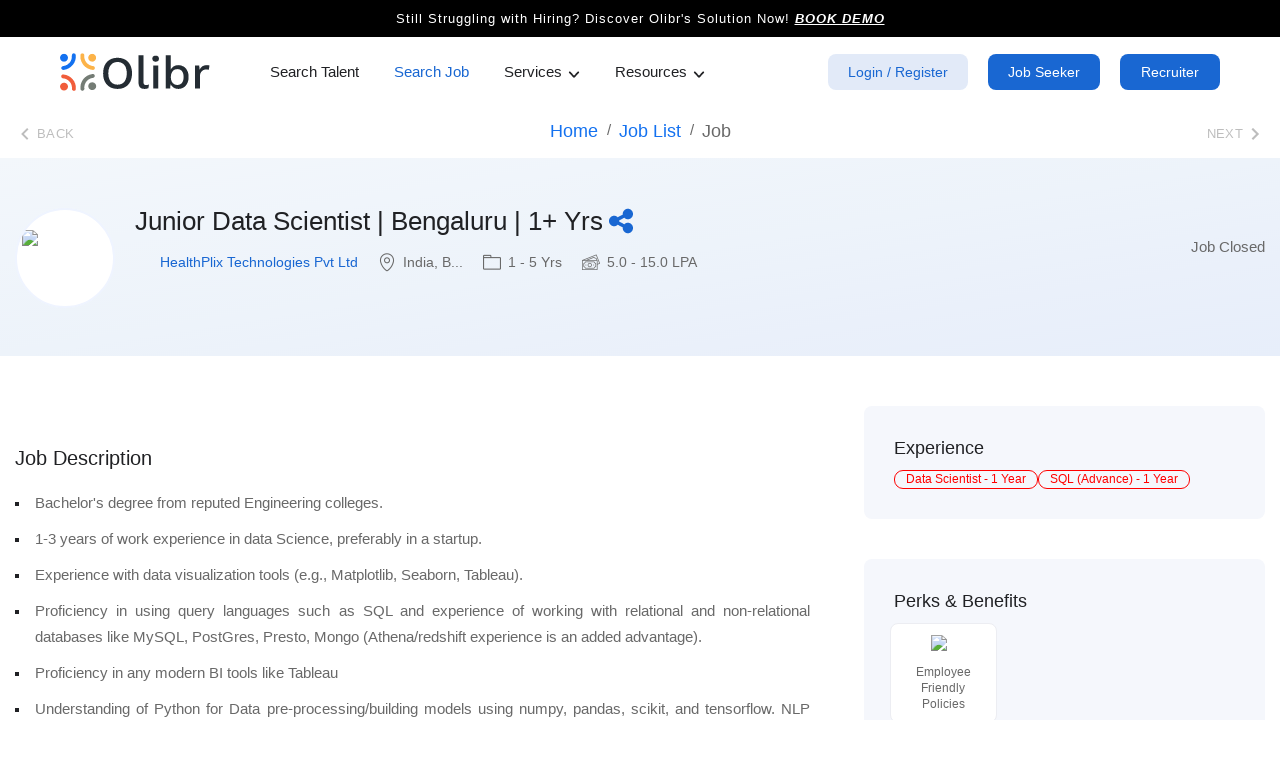

--- FILE ---
content_type: text/html; charset=utf-8
request_url: https://olibr.com/jobs/junior-data-scientist-bengaluru-1-yrs-1
body_size: 14108
content:
<!DOCTYPE html><html lang="en"><head><meta charSet="utf-8"/><link rel="preload" href="/_next/static/media/logo.b216b4b5.svg" as="image" fetchPriority="high"/><title>Junior Data Scientist </title><meta name="viewport" content="width=device-width, initial-scale=1"/><meta name="robots" content="noindex,nofollow"/><link rel="icon" type="image/png" sizes="32x32" href="/favicon.ico"/><meta name="description" content="Explore the opportunity to join HealthPlix Technologies Pvt Ltd as a Junior Data Scientist | Bengaluru | 1+ Yrs focusing on Data Science development On Site.  Dive into challenges and innovation with 1+ years of experience. Apply now on Olibr.https://www.mentorpal.ai"/><link rel="canonical" href="https://olibr.com/jobs/junior-data-scientist-bengaluru-1-yrs-1"/><link rel="image_src" href="https://olibr.s3.ap-south-1.amazonaws.com/resume/cb11e9d53071e7e61715064621947.png"/><meta name="copyright" content="olibr.com"/><meta property="og:title" content="Junior Data Scientist | Bengaluru | 1+ Yrs"/><meta property="og:url" content="https://olibr.com/jobs/junior-data-scientist-bengaluru-1-yrs-1"/><meta property="og:image" content="https://olibr.s3.ap-south-1.amazonaws.com/resume/b163b0c33d9de4f41674221955059.jpg"/><meta property="og:site_name" content="@Olibr"/><meta property="og:type" content="website"/><script type="application/ld+json">{&quot;@context&quot;:&quot;https://schema.org&quot;,&quot;@type&quot;:&quot;Organization&quot;,&quot;image&quot;:&quot;https://olibr.s3.ap-south-1.amazonaws.com/resume/cb11e9d53071e7e61715064621947.png&quot;,&quot;url&quot;:&quot;https://www.mentorpal.ai&quot;,&quot;logo&quot;:&quot;https://olibr.s3.ap-south-1.amazonaws.com/resume/cb11e9d53071e7e61715064621947.png&quot;,&quot;name&quot;:&quot;HealthPlix Technologies Pvt Ltd&quot;,&quot;description&quot;:&quot;Mentorpal is a cutting-edge platform that connects professionals with experienced mentors across various industries. Our mission is to empower individuals to achieve their personal and professional goals by providing them with the guidance, support, and expertise they need to succeed.&quot;}</script><script type="application/ld+json">{&quot;@context&quot;:&quot;https://schema.org/&quot;,&quot;@type&quot;:&quot;WebPage&quot;,&quot;name&quot;:&quot;Apply for Jobs - Jobs List&quot;,&quot;speakable&quot;:{&quot;@type&quot;:&quot;SpeakableSpecification&quot;,&quot;xpath&quot;:[&quot;/html/head/title&quot;,&quot;/html/head/meta[@name=&#x27;description&#x27;]/@content&quot;]},&quot;url&quot;:&quot;https://olibr.com/jobs&quot;}</script><script type="application/ld+json">{&quot;@context&quot;:&quot;https://schema.org/&quot;,&quot;@type&quot;:&quot;BreadcrumbList&quot;,&quot;itemListElement&quot;:[{&quot;@type&quot;:&quot;ListItem&quot;,&quot;position&quot;:1,&quot;name&quot;:&quot;Home&quot;,&quot;item&quot;:&quot;https://olibr.com&quot;},{&quot;@type&quot;:&quot;ListItem&quot;,&quot;position&quot;:2,&quot;name&quot;:&quot;Software developer jobs list&quot;,&quot;item&quot;:&quot;https://olibr.com/jobs&quot;},{&quot;@type&quot;:&quot;ListItem&quot;,&quot;position&quot;:3,&quot;name&quot;:&quot;Junior Data Scientist | Bengaluru | 1+ Yrs&quot;,&quot;item&quot;:&quot;https://olibr.com/jobs/junior-data-scientist-bengaluru-1-yrs-1&quot;}]}</script><script type="application/ld+json">{&quot;@context&quot;:&quot;https://schema.org/&quot;,&quot;@type&quot;:&quot;JobPosting&quot;,&quot;title&quot;:&quot;Junior Data Scientist | Bengaluru | 1+ Yrs&quot;,&quot;description&quot;:&quot;&lt;ul&gt;&lt;li&gt;Bachelor&#x27;s degree from reputed Engineering colleges.&lt;/li&gt;&lt;li&gt;1-3 years of work experience in data Science, preferably in a startup.&lt;/li&gt;&lt;li&gt;Experience with data visualization tools (e.g., Matplotlib, Seaborn, Tableau).&lt;/li&gt;&lt;li&gt;Proficiency in using query languages such as SQL and experience of working with relational and non-relational databases like MySQL, PostGres, Presto, Mongo (Athena/redshift experience is an added advantage).&lt;/li&gt;&lt;li&gt;Proficiency in any modern BI tools like Tableau&lt;/li&gt;&lt;li&gt;Understanding of Python for Data pre-processing/building models using numpy, pandas, scikit, and tensorflow. NLP and LLM understanding is good to have.&lt;/li&gt;&lt;li&gt;Understanding of Basic Statistics.&lt;/li&gt;&lt;li&gt;Previous experience with version control systems (e.g., Git).&lt;/li&gt;&lt;li&gt;High-level written and verbal communication skills.&lt;/li&gt;&lt;li&gt;The Junior Data Scientist will work with cross-functional teams across Data Science, Product and Sales teams. &lt;/li&gt;&lt;li&gt;As a Junior Data Scientist, you will be supporting the development and deployment of data-driven solutions to solve complex business problems. &lt;/li&gt;&lt;li&gt;You will work closely with senior data scientists, data engineers, and cross-functional teams to extract actionable insights from data, build predictive models, and contribute to the overall data strategy of the organization. &lt;/li&gt;&lt;li&gt;A high level of integrity is a key requirement as we are dealing with extremely sensitive and confidential healthcare data.&lt;/li&gt;&lt;/ul&gt;&quot;,&quot;identifier&quot;:{&quot;@type&quot;:&quot;PropertyValue&quot;,&quot;name&quot;:&quot;HealthPlix Technologies Pvt Ltd&quot;,&quot;value&quot;:&quot;7654321&quot;},&quot;datePosted&quot;:&quot;2024-05-07&quot;,&quot;validThrough&quot;:&quot;2024-06-06&quot;,&quot;jobLocation&quot;:{&quot;@type&quot;:&quot;Place&quot;,&quot;address&quot;:{&quot;@type&quot;:&quot;PostalAddress&quot;,&quot;streetAddress&quot;:&quot;Bengaluru&quot;,&quot;addressLocality&quot;:&quot;Bengaluru&quot;,&quot;addressRegion&quot;:&quot;Karnataka&quot;,&quot;addressCountry&quot;:&quot;IN&quot;}},&quot;employmentType&quot;:&quot;FULL_TIME&quot;,&quot;hiringOrganization&quot;:{&quot;@type&quot;:&quot;Organization&quot;,&quot;name&quot;:&quot;HealthPlix Technologies Pvt Ltd&quot;,&quot;sameAs&quot;:&quot;https://www.mentorpal.ai&quot;,&quot;logo&quot;:&quot;https://olibr.s3.ap-south-1.amazonaws.com/resume/cb11e9d53071e7e61715064621947.png&quot;},&quot;baseSalary&quot;:{&quot;@type&quot;:&quot;MonetaryAmount&quot;,&quot;currency&quot;:&quot;INR&quot;,&quot;value&quot;:{&quot;@type&quot;:&quot;QuantitativeValue&quot;,&quot;minValue&quot;:&quot;5.0&quot;,&quot;maxValue&quot;:&quot;15.0&quot;,&quot;unitText&quot;:&quot;YEAR&quot;}}}</script><link rel="preload" href="https://olibr.s3.ap-south-1.amazonaws.com/resume/cb11e9d53071e7e61715064621947.png" as="image" fetchPriority="high"/><link rel="preload" href="https://olibr.s3.ap-south-1.amazonaws.com/skillsandstacks/f2a01bd39c4657c51710223799076.svg" as="image" fetchPriority="high"/><link rel="preload" href="/images/resource/avatar.png" as="image" fetchPriority="high"/><meta name="next-head-count" content="22"/><link rel="preconnect" href="https://fonts.googleapis.com"/><link rel="preconnect" href="https://fonts.gstatic.com" crossorigin="anonymous"/><meta http-equiv="x-ua-compatible" content="ie=edge"/><link rel="icon" href="https://olibr.s3.amazonaws.com/skillsandstacks/14855be708eb41221710393152273.png"/><script async="" src="https://www.googletagmanager.com/gtag/js?id=G-T1XJG0ZLT0"></script><script>
              window.dataLayer = window.dataLayer || [];
              function gtag(){dataLayer.push(arguments);}
              gtag('js', new Date());
              gtag('config', 'G-T1XJG0ZLT0');
            </script><link data-next-font="" rel="preconnect" href="/" crossorigin="anonymous"/><link rel="preload" href="/_next/static/css/c3e6458552766c26.css" as="style"/><link rel="stylesheet" href="/_next/static/css/c3e6458552766c26.css" data-n-g=""/><link rel="preload" href="/_next/static/css/3e0f8ceedadfa9b6.css" as="style"/><link rel="stylesheet" href="/_next/static/css/3e0f8ceedadfa9b6.css" data-n-p=""/><link rel="preload" href="/_next/static/css/e2760974a01337ca.css" as="style"/><link rel="stylesheet" href="/_next/static/css/e2760974a01337ca.css" data-n-p=""/><noscript data-n-css=""></noscript><script defer="" nomodule="" src="/_next/static/chunks/polyfills-c67a75d1b6f99dc8.js"></script><script src="/_next/static/chunks/webpack-a06245cea7acd1bf.js" defer=""></script><script src="/_next/static/chunks/framework-05b9153e20f4d7ad.js" defer=""></script><script src="/_next/static/chunks/main-88815297243452ec.js" defer=""></script><script src="/_next/static/chunks/pages/_app-81ef89e966a67631.js" defer=""></script><script src="/_next/static/chunks/674a26a7-1813fda655d3929d.js" defer=""></script><script src="/_next/static/chunks/75fc9c18-f5c95b15762b1b2f.js" defer=""></script><script src="/_next/static/chunks/86d89921-94c1b7012852b5cf.js" defer=""></script><script src="/_next/static/chunks/5675-f00d3082e0f19cc7.js" defer=""></script><script src="/_next/static/chunks/5020-fd93f18d8d94e248.js" defer=""></script><script src="/_next/static/chunks/5593-f0300a2671f8fb50.js" defer=""></script><script src="/_next/static/chunks/4578-aa6853664c21ebc4.js" defer=""></script><script src="/_next/static/chunks/5319-c894ebb02b9ee7eb.js" defer=""></script><script src="/_next/static/chunks/374-7f8ed0858d39d1a4.js" defer=""></script><script src="/_next/static/chunks/8551-9726b199a6a2940b.js" defer=""></script><script src="/_next/static/chunks/6901-6147b6c54e63a5a2.js" defer=""></script><script src="/_next/static/chunks/3157-9cf4f7467988588a.js" defer=""></script><script src="/_next/static/chunks/2656-1efd135c40f764ac.js" defer=""></script><script src="/_next/static/chunks/7536-8d3bb8c25890c3ad.js" defer=""></script><script src="/_next/static/chunks/135-f74b43f3365867fc.js" defer=""></script><script src="/_next/static/chunks/4991-24fb88e1ac8f9c37.js" defer=""></script><script src="/_next/static/chunks/6310-e65b47c58b73cad4.js" defer=""></script><script src="/_next/static/chunks/7918-9a9d9654f7ca8f6d.js" defer=""></script><script src="/_next/static/chunks/9869-bbc84064a4bdd64f.js" defer=""></script><script src="/_next/static/chunks/9772-bfac5f2e5f3000fd.js" defer=""></script><script src="/_next/static/chunks/778-0202d57a49aa2d8f.js" defer=""></script><script src="/_next/static/chunks/5268-e54ed139ace6fdf8.js" defer=""></script><script src="/_next/static/chunks/3675-038f1c4d6351021d.js" defer=""></script><script src="/_next/static/chunks/5474-9a7aec7d8e9624cb.js" defer=""></script><script src="/_next/static/chunks/4996-d68d7b8bf3c2971d.js" defer=""></script><script src="/_next/static/chunks/3555-1a3a4b78c227dac7.js" defer=""></script><script src="/_next/static/chunks/5148-970e4bcbee729265.js" defer=""></script><script src="/_next/static/chunks/4639-12da0cd529971b09.js" defer=""></script><script src="/_next/static/chunks/509-4be8b163dffafedb.js" defer=""></script><script src="/_next/static/chunks/1686-1b1e19c946814855.js" defer=""></script><script src="/_next/static/chunks/pages/jobs/%5BjobSlug%5D-16e6a54baaef38d1.js" defer=""></script><script src="/_next/static/D33Ws1FXqJkduMXy1JzWB/_buildManifest.js" defer=""></script><script src="/_next/static/D33Ws1FXqJkduMXy1JzWB/_ssgManifest.js" defer=""></script></head><body><div id="__next"><div class="page-wrapper"><div class="header-block"><div class="notif-strip"><div class="h-strip text-center"><div>Still Struggling with Hiring? Discover Olibr&#x27;s Solution Now!<!-- --> <button>BOOK DEMO</button></div></div></div><header class="main-header "><div class="main-box" style="max-width:1200px;margin:0 auto;padding:0 20px;width:100%;@media (max-width: 768px):[object Object];display:flex;align-items:center;justify-content:space-between;min-height:70px"><div class="nav-outer" style="display:flex;align-items:center;flex:1"><div class="logo-box"><div class="logo"><a href="/"><img alt="olibr logo" fetchPriority="high" width="150" height="49" decoding="async" data-nimg="1" class="
    hidden
    md:block  
    cursor-pointer " style="color:transparent" src="/_next/static/media/logo.b216b4b5.svg"/></a></div></div><nav class="nav main-menu"><ul class="navigation" id="navbar"><li class=""><span>Search Talent</span></li><li class="current"><span>Search Job</span></li><li class="dropdown"><span>Services</span><div class="mega-menu"><div class="mega-menu-bar row"><div class="column col-lg-6 col-md-6 col-sm-12"><h3>For Job Seekers</h3><ul style="display:grid;grid-template-columns:1fr"><li class=" "><a href="/candidate/assessments">Skill Certification</a></li><li class=" ai-highlight"><a href="/candidate/service/mock-interview"><svg viewBox="0 0 14 14" id="icon-ai-stars"><path fill="#9747FF" d="M11.551 1.992 10.908.534a.894.894 0 0 0-1.637 0L8.63 1.992a.9.9 0 0 1-.458.457l-1.458.643a.894.894 0 0 0 0 1.637l1.458.642c.204.09.368.254.458.458l.642 1.458a.894.894 0 0 0 1.637 0l.643-1.458a.9.9 0 0 1 .457-.458l1.458-.642a.894.894 0 0 0 0-1.637l-1.458-.643a.9.9 0 0 1-.457-.457M3.174 5.554l.432.978a.6.6 0 0 0 .307.307l.979.432a.6.6 0 0 1 0 1.099l-.98.431a.6.6 0 0 0-.306.307l-.432.979a.6.6 0 0 1-1.099 0l-.431-.979a.6.6 0 0 0-.307-.307L.358 8.37a.6.6 0 0 1 0-1.1l.979-.43a.6.6 0 0 0 .307-.308l.431-.978a.6.6 0 0 1 1.1 0M8.38 9.972l.356.806c.05.112.14.203.253.252l.805.356a.494.494 0 0 1 0 .904l-.805.356a.5.5 0 0 0-.253.253l-.355.805a.494.494 0 0 1-.905 0L7.12 12.9a.5.5 0 0 0-.253-.253l-.806-.356a.494.494 0 0 1 0-.904l.806-.355a.5.5 0 0 0 .253-.254l.355-.805a.494.494 0 0 1 .905 0"></path></svg>AI Mock Interview</a></li></ul></div><div class="column col-lg-6 col-md-6 col-sm-12"><h3>For Recruiters</h3><ul><li class=" ai-highlight"><a href="/client/service/ai-hiring"><svg viewBox="0 0 14 14" id="icon-ai-stars"><path fill="#9747FF" d="M11.551 1.992 10.908.534a.894.894 0 0 0-1.637 0L8.63 1.992a.9.9 0 0 1-.458.457l-1.458.643a.894.894 0 0 0 0 1.637l1.458.642c.204.09.368.254.458.458l.642 1.458a.894.894 0 0 0 1.637 0l.643-1.458a.9.9 0 0 1 .457-.458l1.458-.642a.894.894 0 0 0 0-1.637l-1.458-.643a.9.9 0 0 1-.457-.457M3.174 5.554l.432.978a.6.6 0 0 0 .307.307l.979.432a.6.6 0 0 1 0 1.099l-.98.431a.6.6 0 0 0-.306.307l-.432.979a.6.6 0 0 1-1.099 0l-.431-.979a.6.6 0 0 0-.307-.307L.358 8.37a.6.6 0 0 1 0-1.1l.979-.43a.6.6 0 0 0 .307-.308l.431-.978a.6.6 0 0 1 1.1 0M8.38 9.972l.356.806c.05.112.14.203.253.252l.805.356a.494.494 0 0 1 0 .904l-.805.356a.5.5 0 0 0-.253.253l-.355.805a.494.494 0 0 1-.905 0L7.12 12.9a.5.5 0 0 0-.253-.253l-.806-.356a.494.494 0 0 1 0-.904l.806-.355a.5.5 0 0 0 .253-.254l.355-.805a.494.494 0 0 1 .905 0"></path></svg>AI Hiring</a></li></ul></div></div></div></li><li class="dropdown"><span>Resources</span><ul><li class=""><a href="/skill-library">Skill Library</a></li><li class=""><a href="/case-study">Case Studies</a></li><li class=""><a href="/elite-hr-circle">Elite HR Circle</a></li><li class=""><a target="_blank" href="https://olibr.com/blog/">Blog</a></li><li class=""><a href="/help">Help Center</a></li></ul></li></ul></nav></div><div class="outer-box" style="display:flex;align-items:center"><div class="btn-box" style="display:flex;align-items:center"><a class="theme-btn call-modal btn-style-three" href="/login">Login / Register</a><a class="theme-btn  btn-style-one" href="/candidate-homepage">Job Seeker</a><a class="theme-btn  btn-style-one" href="/client">Recruiter</a></div></div></div></header><header class="main-header main-header-mobile"><div class="auto-container"><div class="inner-box"><div class="nav-outer"><div class="logo-box"><div class="logo"><a href="/"><img alt="olibr logo" fetchPriority="high" width="150" height="49" decoding="async" data-nimg="1" class="
    hidden
    md:block  
    cursor-pointer " style="color:transparent" src="/_next/static/media/logo.b216b4b5.svg"/></a></div></div><div class="offcanvas offcanvas-start mobile_menu-contnet" tabindex="-1" id="offcanvasMenu" data-bs-scroll="true"><div class="pro-header justify-content-between"><a href="/"><img alt="olibr logo" fetchPriority="high" width="150" height="49" decoding="async" data-nimg="1" class="
    hidden
    md:block  
    cursor-pointer " style="color:transparent" src="/_next/static/media/logo.b216b4b5.svg"/></a><div class="fix-icon" data-bs-dismiss="offcanvas" aria-label="Close"><span class="flaticon-close"></span></div></div><style data-emotion="css 1om4ur9">.css-1om4ur9{position:relative;border-right:1px solid #efefef;-webkit-transition:width,left,right,300ms;transition:width,left,right,300ms;}.css-1om4ur9.ps-rtl{direction:rtl;}.css-1om4ur9.ps-broken{position:fixed;height:100%;top:0px;z-index:100;left:-undefined;}.css-1om4ur9.ps-broken.ps-collapsed{left:-undefined;}.css-1om4ur9.ps-broken.ps-toggled{left:0;}.css-1om4ur9.ps-broken.ps-rtl{right:-;}.css-1om4ur9.ps-broken.ps-rtl.ps-collapsed{right:-;}.css-1om4ur9.ps-broken.ps-rtl.ps-toggled{right:0;}</style><aside data-testid="ps-sidebar-root-test-id" class="ps-sidebar-root css-1om4ur9"><style data-emotion="css dip3t8">.css-dip3t8{position:relative;height:100%;overflow-y:auto;overflow-x:hidden;z-index:3;background-color:rgb(249, 249, 249, 0.7);}</style><div data-testid="ps-sidebar-container-test-id" class="ps-sidebar-container css-dip3t8"><nav class="ps-menu-root css-vj11vy"><style data-emotion="css ewdv3l">.css-ewdv3l{list-style-type:none;padding:0;margin:0;}</style><ul class="css-ewdv3l"><style data-emotion="css mf2zkt">.css-mf2zkt{display:inline-block;width:100%;position:relative;}</style><li class="ps-menuitem-root css-mf2zkt"><style data-emotion="css 1bdadyq">.css-1bdadyq{display:-webkit-box;display:-webkit-flex;display:-ms-flexbox;display:flex;-webkit-align-items:center;-webkit-box-align:center;-ms-flex-align:center;align-items:center;height:50px;-webkit-text-decoration:none;text-decoration:none;color:inherit;box-sizing:border-box;cursor:pointer;padding-right:20px;padding-left:20px;}.css-1bdadyq:hover{background-color:#f3f3f3;}</style><a class="ps-menu-button css-1bdadyq" data-testid="ps-menu-button-test-id"><style data-emotion="css 12w9als">.css-12w9als{-webkit-box-flex:1;-webkit-flex-grow:1;-ms-flex-positive:1;flex-grow:1;overflow:hidden;text-overflow:ellipsis;white-space:nowrap;}</style><span class="ps-menu-label css-12w9als">Home</span></a></li><li class="ps-menuitem-root css-mf2zkt"><a class="ps-menu-button css-1bdadyq" data-testid="ps-menu-button-test-id"><span class="ps-menu-label css-12w9als">Candidate Homepage</span></a></li><li class="ps-menuitem-root css-mf2zkt"><a class="ps-menu-button css-1bdadyq" data-testid="ps-menu-button-test-id"><span class="ps-menu-label css-12w9als">Search Talent</span></a></li><li class="ps-menuitem-root css-mf2zkt"><a class="ps-menu-button css-1bdadyq" data-testid="ps-menu-button-test-id"><span class="ps-menu-label css-12w9als">Search Jobs</span></a></li><style data-emotion="css 1642kfo">.css-1642kfo{position:relative;width:100%;}</style><li class="ps-menuitem-root ps-submenu-root css-1642kfo"><a data-testid="ps-menu-button-test-id" class="ps-menu-button css-1bdadyq"><span class="ps-menu-label css-12w9als">Candidate Services</span><span class="ps-submenu-expand-icon css-1cuxlhl"><style data-emotion="css honxw6">.css-honxw6{display:inline-block;-webkit-transition:-webkit-transform 0.3s;transition:transform 0.3s;border-right:2px solid currentcolor;border-bottom:2px solid currentcolor;width:5px;height:5px;-webkit-transform:rotate(-45deg);-moz-transform:rotate(-45deg);-ms-transform:rotate(-45deg);transform:rotate(-45deg);}</style><span class="css-honxw6"></span></span></a><style data-emotion="css z5rm24">.css-z5rm24{display:none;overflow:hidden;z-index:999;-webkit-transition:height 300ms;transition:height 300ms;box-sizing:border-box;background-color:white;position:static!important;-webkit-transform:none!important;-moz-transform:none!important;-ms-transform:none!important;transform:none!important;}</style><div data-testid="ps-submenu-content-test-id" class="ps-submenu-content css-z5rm24"><ul class="css-ewdv3l"><li class="ps-menuitem-root   css-mf2zkt"><style data-emotion="css ra3y5v">.css-ra3y5v{display:-webkit-box;display:-webkit-flex;display:-ms-flexbox;display:flex;-webkit-align-items:center;-webkit-box-align:center;-ms-flex-align:center;align-items:center;height:50px;-webkit-text-decoration:none;text-decoration:none;color:inherit;box-sizing:border-box;cursor:pointer;padding-right:20px;padding-left:40px;}.css-ra3y5v:hover{background-color:#f3f3f3;}</style><a class="ps-menu-button css-ra3y5v" data-testid="ps-menu-button-test-id"><span class="ps-menu-label css-12w9als">Skill Assessments</span></a></li><li class="ps-menuitem-root  ai-highlight css-mf2zkt"><a class="ps-menu-button css-ra3y5v" data-testid="ps-menu-button-test-id"><style data-emotion="css wx7wi4">.css-wx7wi4{width:35px;min-width:35px;height:35px;line-height:35px;text-align:center;display:inline-block;border-radius:2px;display:-webkit-box;display:-webkit-flex;display:-ms-flexbox;display:flex;-webkit-align-items:center;-webkit-box-align:center;-ms-flex-align:center;align-items:center;-webkit-box-pack:center;-ms-flex-pack:center;-webkit-justify-content:center;justify-content:center;margin-right:10px;}</style><span class="ps-menu-icon css-wx7wi4"><svg viewBox="0 0 14 14" id="icon-ai-stars"><path fill="#9747FF" d="M11.551 1.992 10.908.534a.894.894 0 0 0-1.637 0L8.63 1.992a.9.9 0 0 1-.458.457l-1.458.643a.894.894 0 0 0 0 1.637l1.458.642c.204.09.368.254.458.458l.642 1.458a.894.894 0 0 0 1.637 0l.643-1.458a.9.9 0 0 1 .457-.458l1.458-.642a.894.894 0 0 0 0-1.637l-1.458-.643a.9.9 0 0 1-.457-.457M3.174 5.554l.432.978a.6.6 0 0 0 .307.307l.979.432a.6.6 0 0 1 0 1.099l-.98.431a.6.6 0 0 0-.306.307l-.432.979a.6.6 0 0 1-1.099 0l-.431-.979a.6.6 0 0 0-.307-.307L.358 8.37a.6.6 0 0 1 0-1.1l.979-.43a.6.6 0 0 0 .307-.308l.431-.978a.6.6 0 0 1 1.1 0M8.38 9.972l.356.806c.05.112.14.203.253.252l.805.356a.494.494 0 0 1 0 .904l-.805.356a.5.5 0 0 0-.253.253l-.355.805a.494.494 0 0 1-.905 0L7.12 12.9a.5.5 0 0 0-.253-.253l-.806-.356a.494.494 0 0 1 0-.904l.806-.355a.5.5 0 0 0 .253-.254l.355-.805a.494.494 0 0 1 .905 0"></path></svg></span><span class="ps-menu-label css-12w9als">AI Mock Interview</span></a></li></ul></div></li><li class="ps-menuitem-root ps-submenu-root css-1642kfo"><a data-testid="ps-menu-button-test-id" class="ps-menu-button css-1bdadyq"><span class="ps-menu-label css-12w9als">Client Services</span><span class="ps-submenu-expand-icon css-1cuxlhl"><span class="css-honxw6"></span></span></a><div data-testid="ps-submenu-content-test-id" class="ps-submenu-content css-z5rm24"><ul class="css-ewdv3l"><li class="ps-menuitem-root  ai-highlight css-mf2zkt"><a class="ps-menu-button css-ra3y5v" data-testid="ps-menu-button-test-id"><span class="ps-menu-icon css-wx7wi4"><svg viewBox="0 0 14 14" id="icon-ai-stars"><path fill="#9747FF" d="M11.551 1.992 10.908.534a.894.894 0 0 0-1.637 0L8.63 1.992a.9.9 0 0 1-.458.457l-1.458.643a.894.894 0 0 0 0 1.637l1.458.642c.204.09.368.254.458.458l.642 1.458a.894.894 0 0 0 1.637 0l.643-1.458a.9.9 0 0 1 .457-.458l1.458-.642a.894.894 0 0 0 0-1.637l-1.458-.643a.9.9 0 0 1-.457-.457M3.174 5.554l.432.978a.6.6 0 0 0 .307.307l.979.432a.6.6 0 0 1 0 1.099l-.98.431a.6.6 0 0 0-.306.307l-.432.979a.6.6 0 0 1-1.099 0l-.431-.979a.6.6 0 0 0-.307-.307L.358 8.37a.6.6 0 0 1 0-1.1l.979-.43a.6.6 0 0 0 .307-.308l.431-.978a.6.6 0 0 1 1.1 0M8.38 9.972l.356.806c.05.112.14.203.253.252l.805.356a.494.494 0 0 1 0 .904l-.805.356a.5.5 0 0 0-.253.253l-.355.805a.494.494 0 0 1-.905 0L7.12 12.9a.5.5 0 0 0-.253-.253l-.806-.356a.494.494 0 0 1 0-.904l.806-.355a.5.5 0 0 0 .253-.254l.355-.805a.494.494 0 0 1 .905 0"></path></svg></span><span class="ps-menu-label css-12w9als">AI Hiring</span></a></li></ul></div></li><li class="ps-menuitem-root ps-submenu-root css-1642kfo"><a data-testid="ps-menu-button-test-id" class="ps-menu-button css-1bdadyq"><span class="ps-menu-label css-12w9als">Resources</span><span class="ps-submenu-expand-icon css-1cuxlhl"><span class="css-honxw6"></span></span></a><div data-testid="ps-submenu-content-test-id" class="ps-submenu-content css-z5rm24"><ul class="css-ewdv3l"><li class="ps-menuitem-root   css-mf2zkt"><a class="ps-menu-button css-ra3y5v" data-testid="ps-menu-button-test-id"><span class="ps-menu-label css-12w9als">Skill Library</span></a></li><li class="ps-menuitem-root   css-mf2zkt"><a class="ps-menu-button css-ra3y5v" data-testid="ps-menu-button-test-id"><span class="ps-menu-label css-12w9als">Case Studies</span></a></li><li class="ps-menuitem-root   css-mf2zkt"><a class="ps-menu-button css-ra3y5v" data-testid="ps-menu-button-test-id"><span class="ps-menu-label css-12w9als">Elite HR Circle</span></a></li><li class="ps-menuitem-root   css-mf2zkt"><a class="ps-menu-button css-ra3y5v" data-testid="ps-menu-button-test-id"><span class="ps-menu-label css-12w9als">Blog</span></a></li><li class="ps-menuitem-root   css-mf2zkt"><a class="ps-menu-button css-ra3y5v" data-testid="ps-menu-button-test-id"><span class="ps-menu-label css-12w9als">Help Center</span></a></li></ul></div></li></ul></nav></div></aside><div class="mm-add-listing mm-listitem pro-footer"><a href="/login" target="blank" class="theme-btn btn-style-one mm-listitem__text">Login/Register</a></div></div></div><div class="outer-box"><a href="#" class="mobile-nav-toggler" data-bs-toggle="offcanvas" data-bs-target="#offcanvasMenu" aria-label="Icon"><span class="flaticon-menu-1"></span></a></div></div></div></header></div><span class="header-span"></span><section class="job-detail-section"><section class="page-title"><div class="auto-container"><div class="title-outer"><ul class="page-breadcrumb"><li><a href="/">Home</a></li><li><a href="/jobs">Job list</a></li><li><a href="/jobs/junior-data-scientist-bengaluru-1-yrs-1#-">Job</a></li></ul></div></div></section><style data-emotion="css 165iuk9">.css-165iuk9{display:-webkit-box;display:-webkit-flex;display:-ms-flexbox;display:flex;-webkit-flex-direction:row;-ms-flex-direction:row;flex-direction:row;-webkit-box-pack:justify;-webkit-justify-content:space-between;justify-content:space-between;-webkit-align-items:center;-webkit-box-align:center;-ms-flex-align:center;align-items:center;background:#fff;padding:8px;width:100%;-webkit-box-flex:1;-webkit-flex-grow:1;-ms-flex-positive:1;flex-grow:1;}</style><style data-emotion="css 1ozpoyp">.css-1ozpoyp{background-color:#fff;color:rgba(0, 0, 0, 0.87);-webkit-transition:box-shadow 300ms cubic-bezier(0.4, 0, 0.2, 1) 0ms;transition:box-shadow 300ms cubic-bezier(0.4, 0, 0.2, 1) 0ms;box-shadow:none;display:-webkit-box;display:-webkit-flex;display:-ms-flexbox;display:flex;-webkit-flex-direction:row;-ms-flex-direction:row;flex-direction:row;-webkit-box-pack:justify;-webkit-justify-content:space-between;justify-content:space-between;-webkit-align-items:center;-webkit-box-align:center;-ms-flex-align:center;align-items:center;background:#fff;padding:8px;width:100%;-webkit-box-flex:1;-webkit-flex-grow:1;-ms-flex-positive:1;flex-grow:1;}</style><div class="MuiPaper-root MuiPaper-elevation MuiPaper-elevation0 MuiMobileStepper-root MuiMobileStepper-positionStatic css-1ozpoyp"><style data-emotion="css v7kip5">.css-v7kip5{font-family:"Roboto","Helvetica","Arial",sans-serif;font-weight:500;font-size:0.8125rem;line-height:1.75;letter-spacing:0.02857em;text-transform:uppercase;min-width:64px;padding:4px 5px;border-radius:4px;-webkit-transition:background-color 250ms cubic-bezier(0.4, 0, 0.2, 1) 0ms,box-shadow 250ms cubic-bezier(0.4, 0, 0.2, 1) 0ms,border-color 250ms cubic-bezier(0.4, 0, 0.2, 1) 0ms,color 250ms cubic-bezier(0.4, 0, 0.2, 1) 0ms;transition:background-color 250ms cubic-bezier(0.4, 0, 0.2, 1) 0ms,box-shadow 250ms cubic-bezier(0.4, 0, 0.2, 1) 0ms,border-color 250ms cubic-bezier(0.4, 0, 0.2, 1) 0ms,color 250ms cubic-bezier(0.4, 0, 0.2, 1) 0ms;color:#1976d2;}.css-v7kip5:hover{-webkit-text-decoration:none;text-decoration:none;background-color:rgba(25, 118, 210, 0.04);}@media (hover: none){.css-v7kip5:hover{background-color:transparent;}}.css-v7kip5.Mui-disabled{color:rgba(0, 0, 0, 0.26);}</style><style data-emotion="css 1rtnrqa">.css-1rtnrqa{display:-webkit-inline-box;display:-webkit-inline-flex;display:-ms-inline-flexbox;display:inline-flex;-webkit-align-items:center;-webkit-box-align:center;-ms-flex-align:center;align-items:center;-webkit-box-pack:center;-ms-flex-pack:center;-webkit-justify-content:center;justify-content:center;position:relative;box-sizing:border-box;-webkit-tap-highlight-color:transparent;background-color:transparent;outline:0;border:0;margin:0;border-radius:0;padding:0;cursor:pointer;-webkit-user-select:none;-moz-user-select:none;-ms-user-select:none;user-select:none;vertical-align:middle;-moz-appearance:none;-webkit-appearance:none;-webkit-text-decoration:none;text-decoration:none;color:inherit;font-family:"Roboto","Helvetica","Arial",sans-serif;font-weight:500;font-size:0.8125rem;line-height:1.75;letter-spacing:0.02857em;text-transform:uppercase;min-width:64px;padding:4px 5px;border-radius:4px;-webkit-transition:background-color 250ms cubic-bezier(0.4, 0, 0.2, 1) 0ms,box-shadow 250ms cubic-bezier(0.4, 0, 0.2, 1) 0ms,border-color 250ms cubic-bezier(0.4, 0, 0.2, 1) 0ms,color 250ms cubic-bezier(0.4, 0, 0.2, 1) 0ms;transition:background-color 250ms cubic-bezier(0.4, 0, 0.2, 1) 0ms,box-shadow 250ms cubic-bezier(0.4, 0, 0.2, 1) 0ms,border-color 250ms cubic-bezier(0.4, 0, 0.2, 1) 0ms,color 250ms cubic-bezier(0.4, 0, 0.2, 1) 0ms;color:#1976d2;}.css-1rtnrqa::-moz-focus-inner{border-style:none;}.css-1rtnrqa.Mui-disabled{pointer-events:none;cursor:default;}@media print{.css-1rtnrqa{-webkit-print-color-adjust:exact;color-adjust:exact;}}.css-1rtnrqa:hover{-webkit-text-decoration:none;text-decoration:none;background-color:rgba(25, 118, 210, 0.04);}@media (hover: none){.css-1rtnrqa:hover{background-color:transparent;}}.css-1rtnrqa.Mui-disabled{color:rgba(0, 0, 0, 0.26);}</style><button class="MuiButtonBase-root MuiButton-root MuiButton-text MuiButton-textPrimary MuiButton-sizeSmall MuiButton-textSizeSmall Mui-disabled MuiButton-root MuiButton-text MuiButton-textPrimary MuiButton-sizeSmall MuiButton-textSizeSmall css-1rtnrqa" tabindex="-1" type="button" disabled=""><style data-emotion="css vubbuv">.css-vubbuv{-webkit-user-select:none;-moz-user-select:none;-ms-user-select:none;user-select:none;width:1em;height:1em;display:inline-block;fill:currentColor;-webkit-flex-shrink:0;-ms-flex-negative:0;flex-shrink:0;-webkit-transition:fill 200ms cubic-bezier(0.4, 0, 0.2, 1) 0ms;transition:fill 200ms cubic-bezier(0.4, 0, 0.2, 1) 0ms;font-size:1.5rem;}</style><svg class="MuiSvgIcon-root MuiSvgIcon-fontSizeMedium css-vubbuv" focusable="false" aria-hidden="true" viewBox="0 0 24 24" data-testid="KeyboardArrowLeftIcon"><path d="M15.41 16.59 10.83 12l4.58-4.59L14 6l-6 6 6 6 1.41-1.41z"></path></svg>Back</button><button class="MuiButtonBase-root MuiButton-root MuiButton-text MuiButton-textPrimary MuiButton-sizeSmall MuiButton-textSizeSmall Mui-disabled MuiButton-root MuiButton-text MuiButton-textPrimary MuiButton-sizeSmall MuiButton-textSizeSmall css-1rtnrqa" tabindex="-1" type="button" disabled="">Next<svg class="MuiSvgIcon-root MuiSvgIcon-fontSizeMedium css-vubbuv" focusable="false" aria-hidden="true" viewBox="0 0 24 24" data-testid="KeyboardArrowRightIcon"><path d="M8.59 16.59 13.17 12 8.59 7.41 10 6l6 6-6 6-1.41-1.41z"></path></svg></button></div><div class="upper-box"><div class="cross-btn"><a href="#-"><i class="las la-times"></i></a></div><div class="auto-container"><div class="job-block-seven"><div class="inner-box"><div class="content custom-job-block"><span class="company-logo"><img alt="company logo" fetchPriority="high" width="60" height="60" decoding="async" data-nimg="1" class="
    hidden
    md:block  
    cursor-pointer " style="color:transparent" src="https://olibr.s3.ap-south-1.amazonaws.com/resume/cb11e9d53071e7e61715064621947.png"/></span><h1>Junior Data Scientist | Bengaluru | 1+ Yrs<svg class="share-icon pointer" xmlns="http://www.w3.org/2000/svg" viewBox="0 0 448 512"><path d="M352 224c53 0 96-43 96-96s-43-96-96-96s-96 43-96 96c0 4 .2 8 .7 11.9l-94.1 47C145.4 170.2 121.9 160 96 160c-53 0-96 43-96 96s43 96 96 96c25.9 0 49.4-10.2 66.6-26.9l94.1 47c-.5 3.9-.7 7.8-.7 11.9c0 53 43 96 96 96s96-43 96-96s-43-96-96-96c-25.9 0-49.4 10.2-66.6 26.9l-94.1-47c.5-3.9 .7-7.8 .7-11.9s-.2-8-.7-11.9l94.1-47C302.6 213.8 326.1 224 352 224z"></path></svg></h1><ul class="job-info"><li class="pointer"><span class="icon las la-building"></span>HealthPlix Technologies Pvt Ltd</li><li><span class="icon flaticon-map-locator"></span>India, B...</li><li><span class="icon flaticon-folder-outline"></span> <!-- -->1<!-- --> - <!-- -->5<!-- --> Yrs</li><li><span class="icon flaticon-money"></span>5.0 - 15.0  LPA</li></ul></div><div class="btn-box"><p class="closed-job-btn">Job Closed</p></div></div></div></div></div><div class="job-detail-outer"><div class="auto-container"><div class="row"><div class="content-column col-lg-8 col-md-12 col-sm-12"><div class="job-detail"><h2 class="margin-top-40">Job Description</h2><div class="job-detail-content"><ul><li><span style="color: rgba(0, 0, 0, 0.7);">Bachelor's degree from reputed Engineering colleges.</span></li><li><span style="color: rgba(0, 0, 0, 0.7);">1-3 years of work experience in data Science, preferably in a startup.</span></li><li><span style="color: rgba(0, 0, 0, 0.7);">Experience with data visualization tools (e.g., Matplotlib, Seaborn, Tableau).</span></li><li><span style="color: rgba(0, 0, 0, 0.7);">Proficiency in using query languages such as SQL and experience of working with relational and non-relational databases like MySQL, PostGres, Presto, Mongo (Athena/redshift experience is an added advantage).</span></li><li><span style="color: rgba(0, 0, 0, 0.7);">Proficiency in any modern BI tools like Tableau</span></li><li><span style="color: rgba(0, 0, 0, 0.7);">Understanding of Python for Data pre-processing/building models using numpy, pandas, scikit, and tensorflow. NLP and LLM understanding is good to have.</span></li><li><span style="color: rgba(0, 0, 0, 0.7);">Understanding of Basic Statistics.</span></li><li><span style="color: rgba(0, 0, 0, 0.7);">Previous experience with version control systems (e.g., Git).</span></li><li><span style="color: rgba(0, 0, 0, 0.7);">High-level written and verbal communication skills.</span></li><li><span style="color: rgba(0, 0, 0, 0.7);">The Junior Data Scientist will work with cross-functional teams across Data Science, Product and Sales teams. </span></li><li><span style="color: rgba(0, 0, 0, 0.7);">As a Junior Data Scientist, you will be supporting the development and deployment of data-driven solutions to solve complex business problems. </span></li><li><span style="color: rgba(0, 0, 0, 0.7);">You will work closely with senior data scientists, data engineers, and cross-functional teams to extract actionable insights from data, build predictive models, and contribute to the overall data strategy of the organization. </span></li><li><span style="color: rgba(0, 0, 0, 0.7);">A high level of integrity is a key requirement as we are dealing with extremely sensitive and confidential healthcare data.</span></li></ul></div><h2 class="margin-top-40">Job Responsibilities</h2><div class="job-detail-content"><ul><li><span style="color: rgba(0, 0, 0, 0.7);">Collect, clean, and preprocess data from various sources and databases.</span></li><li><span style="color: rgba(0, 0, 0, 0.7);">Processing confidential data and information according to guidelines.</span></li><li><span style="color: rgba(0, 0, 0, 0.7);">Implement statistical and machine learning algorithms for predictive modeling.</span></li><li><span style="color: rgba(0, 0, 0, 0.7);">Conduct model testing and validation, including performance evaluation.</span></li><li><span style="color: rgba(0, 0, 0, 0.7);">Converting business requirements from client to data driven output</span></li><li><span style="color: rgba(0, 0, 0, 0.7);">Collaborate effectively with cross-functional teams, including data engineers and business analysts.</span></li><li><span style="color: rgba(0, 0, 0, 0.7);">Take initiative to learn and experiment with new techniques and tools.</span></li></ul></div><h2 class="margin-top-40">Location</h2><div class="job-desc-block job-details-open"><p><span><span class="icon flaticon-map-locator"></span></span><span>Bengaluru<!-- -->,<!-- --> <!-- -->Karnataka, India</span></p></div></div><div class="sidebar-widget"><h3 class="widget-title margin-bottom-20">About Company</h3><p>Mentorpal is a cutting-edge platform that connects professionals with experienced mentors across various industries. Our mission is to empower individuals to achieve their personal and professional goals by providing them with the guidance, support, and expertise they need to succeed.</p></div></div><div class="sidebar-column col-lg-4 col-md-12 col-sm-12"><aside class="sidebar"><div class="sidebar-widget"><h3 class="widget-title">Experience</h3><div class="widget-content row"><ul class="experience-list"><li class="exp-chip required-skill-chip">Data Scientist<!-- --> <!-- -->-<!-- --> <!-- -->1<!-- --> <!-- -->Year</li><li class="exp-chip required-skill-chip">SQL (Advance)<!-- --> <!-- -->-<!-- --> <!-- -->1<!-- --> <!-- -->Year</li></ul></div></div><div class="sidebar-widget perks"><h3 class="widget-title">Perks &amp; Benefits</h3><div class="widget-content row"><div class="category-block-three amenities-block col-xl-4 col-lg-6 col-md-2 col-sm-3 col-6"><div class="inner-box"><img alt="perk" fetchPriority="high" width="24" height="24" decoding="async" data-nimg="1" class="
    hidden
    md:block  
    cursor-pointer " style="color:transparent" src="https://olibr.s3.ap-south-1.amazonaws.com/skillsandstacks/f2a01bd39c4657c51710223799076.svg"/><p>Employee Friendly Policies</p></div></div></div></div><div class="sidebar-widget company-widget"><h3 class="widget-title">Posted by</h3><div class="widget-content"><div class="company-title"><div class="company-logo"><img alt="user" fetchPriority="high" width="55" height="55" decoding="async" data-nimg="1" class="
    hidden
    md:block  
    cursor-pointer " style="color:transparent" src="/images/resource/avatar.png"/></div><p class="job-posted-by">Dhurga Prasad</p></div><ul class="company-info"><li>Posted on:<!-- --> <span>07 May 2024</span></li></ul><div class="btn-box"><a href="https://www.mentorpal.ai" target="_blank" rel="noopener noreferrer" class="theme-btn btn-style-three">https://www.mentorpal.ai</a></div></div></div></aside></div></div></div></div></section><div class="Toastify"></div></div></div><script id="__NEXT_DATA__" type="application/json">{"props":{"pageProps":{"data":{"_id":"6639d0f7b3d4e974c9337f76","jobTitle":"Junior Data Scientist | Bengaluru | 1+ Yrs","aboutCompany":"Mentorpal is a cutting-edge platform that connects professionals with experienced mentors across various industries. Our mission is to empower individuals to achieve their personal and professional goals by providing them with the guidance, support, and expertise they need to succeed.","budgetMax":"15.0","budgetMin":"5.0","chooseSkills":[],"clientDataId":"66390745d33c87a5a16e66a0","clientId":"66390745d33c87a5a16e66a0","companyAddress":"HealthPlix Technologies Private Limited, AWFIS, Vajram Esteva, 2nd floor, No-57/4, Devarabisanahalli, Outer Ring Road, Bellandur, Bengaluru, Karnataka 560103","companyEmail":"","companyWebsite":"https://www.mentorpal.ai","createdAt":"2024-05-07T06:57:59.154Z","devChooseSkills":[],"devChooseStacks":[],"editorText":"\u003cul\u003e\u003cli\u003e\u003cspan style=\"color: rgba(0, 0, 0, 0.7);\"\u003eCollect, clean, and preprocess data from various sources and databases.\u003c/span\u003e\u003c/li\u003e\u003cli\u003e\u003cspan style=\"color: rgba(0, 0, 0, 0.7);\"\u003eProcessing confidential data and information according to guidelines.\u003c/span\u003e\u003c/li\u003e\u003cli\u003e\u003cspan style=\"color: rgba(0, 0, 0, 0.7);\"\u003eImplement statistical and machine learning algorithms for predictive modeling.\u003c/span\u003e\u003c/li\u003e\u003cli\u003e\u003cspan style=\"color: rgba(0, 0, 0, 0.7);\"\u003eConduct model testing and validation, including performance evaluation.\u003c/span\u003e\u003c/li\u003e\u003cli\u003e\u003cspan style=\"color: rgba(0, 0, 0, 0.7);\"\u003eConverting business requirements from client to data driven output\u003c/span\u003e\u003c/li\u003e\u003cli\u003e\u003cspan style=\"color: rgba(0, 0, 0, 0.7);\"\u003eCollaborate effectively with cross-functional teams, including data engineers and business analysts.\u003c/span\u003e\u003c/li\u003e\u003cli\u003e\u003cspan style=\"color: rgba(0, 0, 0, 0.7);\"\u003eTake initiative to learn and experiment with new techniques and tools.\u003c/span\u003e\u003c/li\u003e\u003c/ul\u003e","employerRole":"Lead TA","feedback":"","fevUsersIds":["663cf2275a5f23c573b9ae5d","663e22655a5f23c573cb3b5a","663fa5bb865efc064d5e25b7","66509fad6088a6f85eb016c5","665230176088a6f85e1ab1b6","66547c7f7bd123806b0487d2","665ebbbe2713518c64ee013e","665ed93e2713518c64f75b04","667037a6a13cec03fe8ff6b4","6673c718a13cec03fe0859b2"],"hideBudgetToDev":false,"image":"","isApproved":true,"isAssessmentRequired":false,"isOlibrJob":true,"isPopular":false,"isSaveAsDraft":false,"jobAddress":[{"state":"KA","city":"Bengaluru","stateName":"Karnataka","_id":"6639d0f7d33c87a5a17214b9"}],"jobCategory":"64d2205ad84c6120db6e63dd","jobCity":"","jobCountry":[{"countryCode":"IN","countryName":"India","_id":"6639d0f7d33c87a5a17214ba"}],"jobLocation":"On Site","jobLogo":"https://olibr.s3.ap-south-1.amazonaws.com/resume/cb11e9d53071e7e61715064621947.png","jobPostedAdmin":null,"jobSkills":[{"experiency":1,"isRequired":true,"_id":"6639d8a3d33c87a5a1726b0b","label":"Data Scientist","value":"661cc17f908c1e0ff39e9981","skillId":"661cc17f908c1e0ff39e9981"},{"experiency":1,"isRequired":true,"_id":"6639d8a3d33c87a5a1726b0c","label":"SQL (Advance)","value":"632410f3f94112f92e84ae59","skillId":"632410f3f94112f92e84ae59"}],"jobState":"","jobStepCompleted":2,"jobType":"Full-Time","maxExpRange":"5","minExpRange":"1","organisation":"HealthPlix Technologies Pvt Ltd","perviousSlug":[],"positionCount":1,"postedBy":"Dhurga Prasad","questionaries":[],"recruitCRM":"","rejectedBy":"","shortDesc":"\u003cul\u003e\u003cli\u003e\u003cspan style=\"color: rgba(0, 0, 0, 0.7);\"\u003eBachelor's degree from reputed Engineering colleges.\u003c/span\u003e\u003c/li\u003e\u003cli\u003e\u003cspan style=\"color: rgba(0, 0, 0, 0.7);\"\u003e1-3 years of work experience in data Science, preferably in a startup.\u003c/span\u003e\u003c/li\u003e\u003cli\u003e\u003cspan style=\"color: rgba(0, 0, 0, 0.7);\"\u003eExperience with data visualization tools (e.g., Matplotlib, Seaborn, Tableau).\u003c/span\u003e\u003c/li\u003e\u003cli\u003e\u003cspan style=\"color: rgba(0, 0, 0, 0.7);\"\u003eProficiency in using query languages such as SQL and experience of working with relational and non-relational databases like MySQL, PostGres, Presto, Mongo (Athena/redshift experience is an added advantage).\u003c/span\u003e\u003c/li\u003e\u003cli\u003e\u003cspan style=\"color: rgba(0, 0, 0, 0.7);\"\u003eProficiency in any modern BI tools like Tableau\u003c/span\u003e\u003c/li\u003e\u003cli\u003e\u003cspan style=\"color: rgba(0, 0, 0, 0.7);\"\u003eUnderstanding of Python for Data pre-processing/building models using numpy, pandas, scikit, and tensorflow. NLP and LLM understanding is good to have.\u003c/span\u003e\u003c/li\u003e\u003cli\u003e\u003cspan style=\"color: rgba(0, 0, 0, 0.7);\"\u003eUnderstanding of Basic Statistics.\u003c/span\u003e\u003c/li\u003e\u003cli\u003e\u003cspan style=\"color: rgba(0, 0, 0, 0.7);\"\u003ePrevious experience with version control systems (e.g., Git).\u003c/span\u003e\u003c/li\u003e\u003cli\u003e\u003cspan style=\"color: rgba(0, 0, 0, 0.7);\"\u003eHigh-level written and verbal communication skills.\u003c/span\u003e\u003c/li\u003e\u003cli\u003e\u003cspan style=\"color: rgba(0, 0, 0, 0.7);\"\u003eThe Junior Data Scientist will work with cross-functional teams across Data Science, Product and Sales teams. \u003c/span\u003e\u003c/li\u003e\u003cli\u003e\u003cspan style=\"color: rgba(0, 0, 0, 0.7);\"\u003eAs a Junior Data Scientist, you will be supporting the development and deployment of data-driven solutions to solve complex business problems. \u003c/span\u003e\u003c/li\u003e\u003cli\u003e\u003cspan style=\"color: rgba(0, 0, 0, 0.7);\"\u003eYou will work closely with senior data scientists, data engineers, and cross-functional teams to extract actionable insights from data, build predictive models, and contribute to the overall data strategy of the organization. \u003c/span\u003e\u003c/li\u003e\u003cli\u003e\u003cspan style=\"color: rgba(0, 0, 0, 0.7);\"\u003eA high level of integrity is a key requirement as we are dealing with extremely sensitive and confidential healthcare data.\u003c/span\u003e\u003c/li\u003e\u003c/ul\u003e","slug":"junior-data-scientist-bengaluru-1-yrs-1","stackLists":[],"status":"closed","tags":[],"updatedAt":"2026-01-13T11:34:46.212Z","viewedCount":530,"workTiming":"","postDate":"2024-05-07T06:57:59.154Z","budgetDuration":"annually","currency":"INR","enforceMinimumExperience":false,"externalLink":"","industry":"670d1dba3acdef8e069289b0","postOnLinkedin":false,"relatedCategory":[],"jobExpireDate":"2024-06-06T06:57:59.154Z","jobBudget":"5.0 - 15.0  LPA","prevId":null,"nextId":null,"perksAndBenefits":[{"_id":"6455338f0c4af3b7c58a27f6","perkName":"Employee Friendly Policies","iconUrl":"https://olibr.s3.ap-south-1.amazonaws.com/skillsandstacks/f2a01bd39c4657c51710223799076.svg","createdAt":"2023-05-05T16:49:19.729Z","updatedAt":"2024-03-12T06:10:00.414Z","__v":0}],"companyLogo":"https://olibr.s3.ap-south-1.amazonaws.com/resume/6f85840d557c30861715064115880.png","clientCompanyName":"HealthPlix","relatedJobs":[{"_id":"659fbf8caff04aced4869ab4","clientId":"659e495faff04aced47f0011","jobPostedAdmin":"644ce9a0916b3d180221ebce","clientDataId":null,"jobTitle":"Sr Data Scientist | Onsite- Indore / Hyderabad | 9+ yrs ","image":"","jobLogo":"https://olibr.s3.ap-south-1.amazonaws.com/resume/21fccf00dc91c84a1704872464678.svg","organisation":"YASH Technologies","workTiming":"","jobCategory":"64d2205ad84c6120db6e63dd","budgetMin":"24.0","budgetMax":"30.0","devChooseSkills":[],"stackLists":[{"stackId":"63e3960fc008be6f7e58e4ba","stackName":"Data Scientist","stackIcon":"https://olibr.s3.ap-south-1.amazonaws.com/resume/af8a54d4a18955761685082177754.svg","isRequired":false,"_id":"659fbf8caff04aced4869ab5"},{"stackId":"64ccbaa6274182268735c5b9","stackName":"Data Scientist (Python)","stackIcon":"https://olibr.s3.ap-south-1.amazonaws.com/resume/6f6e0aa8d1f480131692262662665.svg","isRequired":false,"_id":"659fbf8caff04aced4869ab6"},{"stackId":"64ccb991274182268735c2de","stackName":"Data Scientist (R)","stackIcon":"https://olibr.s3.ap-south-1.amazonaws.com/resume/819baff6048c7b6f1692262561519.svg","isRequired":false,"_id":"659fbf8caff04aced4869ab7"},{"stackId":"64cc99c62741822687356b52","stackName":"Sr. Data Scientist","stackIcon":"https://olibr.s3.ap-south-1.amazonaws.com/resume/00682eafee634de91692261803092.svg","isRequired":false,"_id":"659fbf8caff04aced4869ab8"},{"stackId":"64ccb66e274182268735bf4b","stackName":"ML Engineer (Computer Vision)","stackIcon":"https://olibr.s3.ap-south-1.amazonaws.com/resume/301b39d03a2dfe1b1692260849631.svg","isRequired":false,"_id":"659fbf8caff04aced4869ab9"},{"stackId":"64ccb58a274182268735bc68","stackName":"Machine Learning (NLP)","stackIcon":"https://olibr.s3.ap-south-1.amazonaws.com/resume/4b85649b9266ae451692260825228.svg","isRequired":false,"_id":"659fbf8caff04aced4869aba"},{"stackId":"63109567eeae527715f398e8","stackName":"Machine Learning Engineer","stackIcon":"https://olibr.s3.ap-south-1.amazonaws.com/resume/8ef4c0524ce5edc41663094921657.svg","isRequired":false,"_id":"659fbf8caff04aced4869abb"}],"minExpRange":"9","maxExpRange":"12","shortDesc":"\u003cul\u003e\u003cli\u003e\u003cspan style=\"color: inherit;\"\u003eMinimum 9+ years of relevant experience in data analytics.\u003c/span\u003e\u003c/li\u003e\u003cli\u003e\u003cspan style=\"color: inherit;\"\u003eExperience in leading and executing multiple data science projects in the past Client handling experience Qualification in statistics or mathematics.\u003c/span\u003e\u003c/li\u003e\u003cli\u003e\u003cspan style=\"color: inherit;\"\u003eAny data science certifications good understanding on ML \u0026amp; DL algorithms and frameworks (Scikit-learn, NLTK, Gensim, OpenCV, Tensorflow/Keras/PyTorch/H2Oetc.)\u003c/span\u003e\u003c/li\u003e\u003cli\u003e\u003cspan style=\"color: inherit;\"\u003eShould have worked on diverse projects related to predictive analytics (supervised \u0026amp; unsupervised), prescriptive analytics (optimization).\u003c/span\u003e\u003c/li\u003e\u003cli\u003e\u003cspan style=\"color: inherit;\"\u003eMachine Learning, Deep Learning, NLP and computer vision.\u003c/span\u003e\u003c/li\u003e\u003cli\u003e\u003cspan style=\"color: inherit;\"\u003eWell versed with data science methodologies and deployment frameworks.\u003c/span\u003e\u003c/li\u003e\u003cli\u003e\u003cspan style=\"color: inherit;\"\u003eGood proficiency on Python/R/Tableau/Power BI Understanding of RDBMS concepts - SQL, Oracle.\u003c/span\u003e\u003c/li\u003e\u003cli\u003e\u003cspan style=\"color: inherit;\"\u003eUnderstanding and experience of data analytics solution delivery (end to end).\u003c/span\u003e\u003c/li\u003e\u003cli\u003e\u003cspan style=\"color: inherit;\"\u003eStrong business acumen Willing to work in a challenging environment.\u003c/span\u003e\u003c/li\u003e\u003c/ul\u003e","editorText":"\u003cul\u003e\u003cli\u003e\u003cspan style=\"color: inherit;\"\u003ePush the frontiers of what is possible in the area of machine learning to create new Incubation.\u003c/span\u003e\u003c/li\u003e\u003cli\u003e\u003cspan style=\"color: inherit;\"\u003eExplore, understand, and implement the most recent algorithms and approaches for supervised and unsupervised machine learning and deep learning.\u003c/span\u003e\u003c/li\u003e\u003cli\u003e\u003cspan style=\"color: inherit;\"\u003eComfortably handle multi-terabyte data sets in scale-up and scale-out environments.\u003c/span\u003e\u003c/li\u003e\u003cli\u003e\u003cspan style=\"color: inherit;\"\u003eUnderstand business processes that create and consume data to be able to select the best approaches, evaluate their performance, and assess business relevance.\u003c/span\u003e\u003c/li\u003e\u003cli\u003e\u003cspan style=\"color: inherit;\"\u003eCreate excellence both in terms of results quality and system scalability through continuous evaluation, analysis, and refinement of the system implementation.\u003c/span\u003e\u003c/li\u003e\u003cli\u003e\u003cspan style=\"color: inherit;\"\u003eCommunicating the relevance of implemented systems and achieved results in a visual and consistent way.\u003c/span\u003e\u003c/li\u003e\u003cli\u003e\u003cspan style=\"color: inherit;\"\u003eWork closely with the team (product owner, designers, and other developers) and customers to holistically understand business and user requirements and derive adequate application development concepts.\u003c/span\u003e\u003c/li\u003e\u003cli\u003e\u003cspan style=\"color: inherit;\"\u003ePerforming quality assurance tasks.\u003c/span\u003e\u003c/li\u003e\u003cli\u003e\u003cspan style=\"color: inherit;\"\u003eWorking together with partners and customers Solve complex integration issues.\u003c/span\u003e\u003c/li\u003e\u003cli\u003e\u003cspan style=\"color: inherit;\"\u003eAbility to work in global teams with different time zones.\u003c/span\u003e\u003c/li\u003e\u003cli\u003e\u003cspan style=\"color: inherit;\"\u003eImmerse yourself quickly in new topics, terminology, and development tasks.\u003c/span\u003e\u003c/li\u003e\u003c/ul\u003e","recruitCRM":"","tags":["ML","DL","NLP","Computer Vision","AWS","Azure"],"isOlibrJob":false,"postDate":"2024-01-11T00:00:00.000Z","jobType":"Full-Time","jobLocation":"On Site","slug":"sr-data-scientist-onsite-indore-hyderabad-9-yrs-1","postedBy":"Pankaj","companyEmail":"https://www.yash.com/","companyAddress":"201-205 Bansi Trade Center, 581/5 M. G. Road, Indore – MP 452001,  Phone: 91-731-4261100,  Fax: 91-731-4261234","aboutCompany":"YASH Technologies is a customer-centric transformational global IT solutions and services partner. We have a proven track record in delivering battle-tested consulting, technology, and outsourcing services to address our clients’ evolving and complex digital transformation challenges. We harness business-centric, innovative frameworks and solutions to help clients achieve unprecedented performance levels and revenue growth at optimized costs. Recognized as one of the fastest-growing IT services.","isPopular":true,"employerRole":"Asst. Manager ","jobCity":"","jobState":"","feedback":"","rejectedBy":"","isApproved":true,"fevUsersIds":[],"status":"closed","viewedCount":329,"jobAddress":[{"state":"MP","city":"Indore","stateName":"Madhya Pradesh","_id":"659fbf8caff04aced4869abc"},{"state":"TG","city":"Hyderabad","stateName":"Telangana","_id":"659fbf8caff04aced4869abd"}],"jobCountry":[{"countryCode":"IN","countryName":"India","_id":"659fbf8caff04aced4869abe"}],"questionaries":[],"hideBudgetToDev":false,"devChooseStacks":[{"stackId":"63e3960fc008be6f7e58e4ba","stackName":"Data Scientist","stackIcon":"https://olibr.s3.ap-south-1.amazonaws.com/resume/af8a54d4a18955761685082177754.svg","isRequired":false,"_id":"659fc1f2aff04aced486ca04"},{"stackId":"64ccbaa6274182268735c5b9","stackName":"Data Scientist (Python)","stackIcon":"https://olibr.s3.ap-south-1.amazonaws.com/resume/6f6e0aa8d1f480131692262662665.svg","isRequired":false,"_id":"659fc1f2aff04aced486ca05"},{"stackId":"64ccb991274182268735c2de","stackName":"Data Scientist (R)","stackIcon":"https://olibr.s3.ap-south-1.amazonaws.com/resume/819baff6048c7b6f1692262561519.svg","isRequired":false,"_id":"659fc1f2aff04aced486ca06"},{"stackId":"64cc99c62741822687356b52","stackName":"Sr. Data Scientist","stackIcon":"https://olibr.s3.ap-south-1.amazonaws.com/resume/00682eafee634de91692261803092.svg","isRequired":false,"_id":"659fc1f2aff04aced486ca07"},{"stackId":"64ccb66e274182268735bf4b","stackName":"ML Engineer (Computer Vision)","stackIcon":"https://olibr.s3.ap-south-1.amazonaws.com/resume/301b39d03a2dfe1b1692260849631.svg","isRequired":false,"_id":"659fc1f2aff04aced486ca08"},{"stackId":"64ccb58a274182268735bc68","stackName":"Machine Learning (NLP)","stackIcon":"https://olibr.s3.ap-south-1.amazonaws.com/resume/4b85649b9266ae451692260825228.svg","isRequired":false,"_id":"659fc1f2aff04aced486ca09"},{"stackId":"63109567eeae527715f398e8","stackName":"Machine Learning Engineer","stackIcon":"https://olibr.s3.ap-south-1.amazonaws.com/resume/8ef4c0524ce5edc41663094921657.svg","isRequired":false,"_id":"659fc1f2aff04aced486ca0a"}],"chooseSkills":[],"createdAt":"2024-01-11T10:14:36.621Z","updatedAt":"2025-12-15T18:53:21.198Z","__v":1,"budgetDuration":"annually","companyWebsite":"","currency":"INR","enforceMinimumExperience":false,"externalLink":"","industry":"670d1dba3acdef8e069289b0","isAssessmentRequired":false,"isSaveAsDraft":false,"jobSkills":[],"jobStepCompleted":0,"perviousSlug":[],"positionCount":0,"postOnLinkedin":false,"relatedCategory":[]},{"_id":"65f7d467105e946f120589be","clientId":"64b8ccb599cd7c7460e79066","jobPostedAdmin":"644ce97a916b3d180221eaf6","clientDataId":null,"jobTitle":"Sr. Data Scientist| Remote | 4+ yrs","image":"","jobLogo":"https://olibr.s3.ap-south-1.amazonaws.com/resume/66ed312b9de604b31689774526315.png","organisation":"Olibr Resourcing Pvt Ltd","workTiming":"","jobCategory":"64d2205ad84c6120db6e63dd","budgetMin":"25.0","budgetMax":"30.0","devChooseSkills":[],"stackLists":[],"minExpRange":"4","maxExpRange":"9","shortDesc":"\u003cul\u003e\u003cli\u003e\u003cspan style=\"color: rgb(0, 0, 0);\"\u003eMinimum 4+ years of relevant experience in\u0026nbsp;\u003c/span\u003e\u003cspan style=\"color: inherit;\"\u003edata\u003c/span\u003e\u003cspan style=\"color: rgb(0, 0, 0);\"\u003e\u0026nbsp;analytics.\u003c/span\u003e\u003c/li\u003e\u003cli\u003e\u003cspan style=\"color: rgb(0, 0, 0);\"\u003eExperience in leading and executing multiple\u0026nbsp;\u003c/span\u003e\u003cspan style=\"color: inherit;\"\u003edata\u003c/span\u003e\u003cspan style=\"color: rgb(0, 0, 0);\"\u003e\u0026nbsp;science projects in the past Client handling experience Qualification in statistics or mathematics.\u003c/span\u003e\u003c/li\u003e\u003cli\u003e\u003cspan style=\"color: rgb(0, 0, 0);\"\u003eAny\u0026nbsp;\u003c/span\u003e\u003cspan style=\"color: inherit;\"\u003edata\u003c/span\u003e\u003cspan style=\"color: rgb(0, 0, 0);\"\u003e\u0026nbsp;science certifications good understanding on ML \u0026amp; DL algorithms and frameworks (Scikit-learn, NLTK, Gensim, OpenCV, Tensorflow/Keras/PyTorch/H2Oetc.)\u003c/span\u003e\u003c/li\u003e\u003cli\u003e\u003cspan style=\"color: rgb(0, 0, 0);\"\u003eShould have worked on diverse projects related to predictive analytics (supervised \u0026amp; unsupervised), prescriptive analytics (optimization).\u003c/span\u003e\u003c/li\u003e\u003cli\u003e\u003cspan style=\"color: rgb(0, 0, 0);\"\u003eMachine Learning, Deep Learning, NLP and computer vision.\u003c/span\u003e\u003c/li\u003e\u003cli\u003e\u003cspan style=\"color: rgb(0, 0, 0);\"\u003eWell versed with\u0026nbsp;\u003c/span\u003e\u003cspan style=\"color: inherit;\"\u003edata\u003c/span\u003e\u003cspan style=\"color: rgb(0, 0, 0);\"\u003e\u0026nbsp;science methodologies and deployment frameworks.\u003c/span\u003e\u003c/li\u003e\u003cli\u003e\u003cspan style=\"color: rgb(0, 0, 0);\"\u003eGood proficiency on Python/R/Tableau/Power BI Understanding of RDBMS concepts - SQL, Oracle.\u003c/span\u003e\u003c/li\u003e\u003cli\u003e\u003cspan style=\"color: rgb(0, 0, 0);\"\u003eUnderstanding and experience of\u0026nbsp;\u003c/span\u003e\u003cspan style=\"color: inherit;\"\u003edata\u003c/span\u003e\u003cspan style=\"color: rgb(0, 0, 0);\"\u003e\u0026nbsp;analytics solution delivery (end to end).\u003c/span\u003e\u003c/li\u003e\u003cli\u003e\u003cspan style=\"color: rgb(0, 0, 0);\"\u003eStrong business acumen Willing to work in a challenging environment.\u003c/span\u003e\u003c/li\u003e\u003c/ul\u003e","editorText":"\u003cul\u003e\u003cli\u003e\u003cspan style=\"color: rgb(0, 0, 0);\"\u003ePush the frontiers of what is possible in the area of machine learning to create new Incubation.\u003c/span\u003e\u003c/li\u003e\u003cli\u003e\u003cspan style=\"color: rgb(0, 0, 0);\"\u003eExplore, understand, and implement the most recent algorithms and approaches for supervised and unsupervised machine learning and deep learning.\u003c/span\u003e\u003c/li\u003e\u003cli\u003e\u003cspan style=\"color: rgb(0, 0, 0);\"\u003eComfortably handle multi-terabyte\u0026nbsp;\u003c/span\u003e\u003cspan style=\"color: inherit;\"\u003edata\u003c/span\u003e\u003cspan style=\"color: rgb(0, 0, 0);\"\u003e\u0026nbsp;sets in scale-up and scale-out environments.\u003c/span\u003e\u003c/li\u003e\u003cli\u003e\u003cspan style=\"color: rgb(0, 0, 0);\"\u003eUnderstand business processes that create and consume\u0026nbsp;\u003c/span\u003e\u003cspan style=\"color: inherit;\"\u003edata\u003c/span\u003e\u003cspan style=\"color: rgb(0, 0, 0);\"\u003e\u0026nbsp;to be able to select the best approaches, evaluate their performance, and assess business relevance.\u003c/span\u003e\u003c/li\u003e\u003cli\u003e\u003cspan style=\"color: rgb(0, 0, 0);\"\u003eCreate excellence both in terms of results quality and system scalability through continuous evaluation, analysis, and refinement of the system implementation.\u003c/span\u003e\u003c/li\u003e\u003cli\u003e\u003cspan style=\"color: rgb(0, 0, 0);\"\u003eCommunicating the relevance of implemented systems and achieved results in a visual and consistent way.\u003c/span\u003e\u003c/li\u003e\u003cli\u003e\u003cspan style=\"color: rgb(0, 0, 0);\"\u003eWork closely with the team (product owner, designers, and other developers) and customers to holistically understand business and user requirements and derive adequate application development concepts.\u003c/span\u003e\u003c/li\u003e\u003cli\u003e\u003cspan style=\"color: rgb(0, 0, 0);\"\u003ePerforming quality assurance tasks.\u003c/span\u003e\u003c/li\u003e\u003cli\u003e\u003cspan style=\"color: rgb(0, 0, 0);\"\u003eWorking together with partners and customers Solve complex integration issues.\u003c/span\u003e\u003c/li\u003e\u003cli\u003e\u003cspan style=\"color: rgb(0, 0, 0);\"\u003eAbility to work in global teams with different time zones.\u003c/span\u003e\u003c/li\u003e\u003cli\u003e\u003cspan style=\"color: rgb(0, 0, 0);\"\u003eImmerse yourself quickly in new topics, terminology, and development tasks.\u003c/span\u003e\u003c/li\u003e\u003c/ul\u003e","recruitCRM":"","tags":[],"isOlibrJob":false,"postDate":"2024-03-18T00:00:00.000Z","jobType":"Full-Time","jobLocation":"Remote","slug":"sr-data-scientist-1","postedBy":"Neha","companyEmail":"www.olibr.com","companyAddress":"Gurgaon","aboutCompany":"www.olibr.com","isPopular":true,"employerRole":"HR","jobCity":"","jobState":"","feedback":"","rejectedBy":"","isApproved":true,"fevUsersIds":["65fbc8d3ea0f2eeccc5bcfe0","65fcad3f6196510e9640bafe","6604289af8faf881bbf4eb28"],"status":"closed","viewedCount":250,"jobAddress":[{"state":"","city":"","stateName":"","_id":"65f7d467105e946f120589bf"}],"jobCountry":[{"countryCode":"IN","countryName":"India","_id":"65f7d467105e946f120589c0"}],"questionaries":[],"hideBudgetToDev":false,"isSaveAsDraft":false,"jobStepCompleted":0,"perviousSlug":[],"isAssessmentRequired":false,"positionCount":0,"devChooseStacks":[],"chooseSkills":[],"jobSkills":[{"skillId":"63107acaeeae527715f39554","experiency":0,"isRequired":false,"_id":"65f7d5e0105e946f1205b3ea"},{"skillId":"63107abdeeae527715f39548","experiency":0,"isRequired":false,"_id":"65f7d5e0105e946f1205b3eb"}],"createdAt":"2024-03-18T05:43:03.938Z","updatedAt":"2025-11-18T15:28:46.426Z","__v":1,"budgetDuration":"annually","companyWebsite":"","currency":"INR","enforceMinimumExperience":false,"externalLink":"","industry":"670d1dba3acdef8e069289b0","postOnLinkedin":false,"relatedCategory":[]},{"_id":"6607df671ca8b581afc91406","clientId":"659b79cc1f6df0390e10da3e","jobPostedAdmin":"644ce97a916b3d180221eaf6","clientDataId":null,"jobTitle":"Data Analyst with Python |Delhi | 5+ Yrs","image":"","jobLogo":"https://olibr.s3.ap-south-1.amazonaws.com/resume/187b08798082b5821704690329328.png","organisation":"AuditorsDesk","workTiming":"","jobCategory":"64d2205ad84c6120db6e63dd","budgetMin":"10.0","budgetMax":"15.0","devChooseSkills":[],"stackLists":[],"minExpRange":"3","maxExpRange":"8","shortDesc":"\u003cp\u003eWe are seeking a talented and motivated Data Analyst with proficiency in Python to join our growing team. If you are passionate about transforming raw data into actionable insights and driving business success through analytics, we invite you to apply. This is an exciting opportunity to join our dynamic team in Delhi location.\u003c/p\u003e\u003cul\u003e\u003cli\u003eMinimum of 3-4 years of professional experience.\u003c/li\u003e\u003cli\u003eProven experience as a Data Analyst with a focus on Python programming. \u003c/li\u003e\u003cli\u003eStrong proficiency in using Python libraries for data manipulation and analysis (e.g., Pandas, NumPy, SciPy). \u003c/li\u003e\u003cli\u003eExperience with data visualization tools such as Tableau, Power BI, or Matplotlib.\u003c/li\u003e\u003cli\u003eSolid understanding of statistical concepts and data modelling techniques. \u003c/li\u003e\u003cli\u003eExcellent problem-solving skills and attention to detail. \u003c/li\u003e\u003cli\u003eStrong communication skills to effectively convey complex findings to non-technical stakeholders. \u003c/li\u003e\u003cli\u003eAbility to work independently and collaboratively in a fast-paced environment.\u003c/li\u003e\u003c/ul\u003e","editorText":"\u003cul\u003e\u003cli\u003eCollect and analyse large datasets to identify trends, patterns, and insights.\u003c/li\u003e\u003cli\u003eDevelop and maintain data pipelines using Python for efficient data extraction, transformation, and loading (ETL) processes.\u003c/li\u003e\u003cli\u003eCollaborate with cross-functional teams to understand business requirements and provide data-driven insights. \u003c/li\u003e\u003cli\u003eDesign and implement data visualization solutions to communicate findings and support decision-making. \u003c/li\u003e\u003cli\u003ePerform exploratory data analysis to uncover hidden trends and correlations in the data. \u003c/li\u003e\u003cli\u003eStay current with industry trends and best practices in data analytics and Python programming. \u003c/li\u003e\u003c/ul\u003e","recruitCRM":"","tags":[],"isOlibrJob":false,"postDate":"2024-03-30T09:46:15.721Z","jobType":"Full-Time","jobLocation":"On Site","slug":"data-analyst-with-python-delhi-5-yrs-1","postedBy":"Rahul","companyEmail":"https://auditorsdesk.in/","companyAddress":"1668, Block I, Chittaranjan Park, Delhi, New Delhi, Delhi 110019","aboutCompany":"AuditorsDesk is designed to make your firm’s audit work paperless. Without the need to download any software you can take your audit firm online. Your firm can easily maintain documents online. Deliver high-quality audits under ICAI guidelines. Your teams and clients can collaborate and be more efficient in managing audit work papers. More than just a tool for auditors, It tracks engagement progress from planning to conclusion. It enables the entire team to operate at its best efficiency.","isPopular":true,"employerRole":"Sr Manager-Human Resource","jobCity":"","jobState":"","feedback":"","rejectedBy":"","isApproved":true,"fevUsersIds":["660950561ca8b581afcd8e82","6609ce841ca8b581afd10dfc"],"status":"closed","viewedCount":746,"jobAddress":[{"state":"DL","city":"Delhi","stateName":"Delhi","_id":"6607df671ca8b581afc91407"}],"jobCountry":[{"countryCode":"IN","countryName":"India","_id":"6607df671ca8b581afc91408"}],"questionaries":[],"hideBudgetToDev":true,"isSaveAsDraft":false,"jobStepCompleted":0,"perviousSlug":[],"companyWebsite":"www.auditordesk.com","isAssessmentRequired":false,"positionCount":0,"devChooseStacks":[],"chooseSkills":[],"jobSkills":[],"createdAt":"2024-03-30T09:46:15.739Z","updatedAt":"2026-01-22T00:18:41.687Z","__v":1,"budgetDuration":"annually","currency":"INR","enforceMinimumExperience":false,"externalLink":"","industry":"670d1dba3acdef8e069289b0","postOnLinkedin":false,"relatedCategory":[]}],"hideAssessments":true,"companySlug":"mpal-solutions-pvt-ltd-mentorpal-1","categoryName":"Data Science"}},"__N_SSP":true},"page":"/jobs/[jobSlug]","query":{"jobSlug":"junior-data-scientist-bengaluru-1-yrs-1"},"buildId":"D33Ws1FXqJkduMXy1JzWB","isFallback":false,"isExperimentalCompile":false,"gssp":true,"scriptLoader":[]}</script></body></html>

--- FILE ---
content_type: text/css; charset=UTF-8
request_url: https://olibr.com/_next/static/css/c3e6458552766c26.css
body_size: 89723
content:
[data-aos][data-aos][data-aos-duration="50"],body[data-aos-duration="50"] [data-aos]{transition-duration:50ms}[data-aos][data-aos][data-aos-delay="50"],body[data-aos-delay="50"] [data-aos]{transition-delay:0}[data-aos][data-aos][data-aos-delay="50"].aos-animate,body[data-aos-delay="50"] [data-aos].aos-animate{transition-delay:50ms}[data-aos][data-aos][data-aos-duration="100"],body[data-aos-duration="100"] [data-aos]{transition-duration:.1s}[data-aos][data-aos][data-aos-delay="100"],body[data-aos-delay="100"] [data-aos]{transition-delay:0}[data-aos][data-aos][data-aos-delay="100"].aos-animate,body[data-aos-delay="100"] [data-aos].aos-animate{transition-delay:.1s}[data-aos][data-aos][data-aos-duration="150"],body[data-aos-duration="150"] [data-aos]{transition-duration:.15s}[data-aos][data-aos][data-aos-delay="150"],body[data-aos-delay="150"] [data-aos]{transition-delay:0}[data-aos][data-aos][data-aos-delay="150"].aos-animate,body[data-aos-delay="150"] [data-aos].aos-animate{transition-delay:.15s}[data-aos][data-aos][data-aos-duration="200"],body[data-aos-duration="200"] [data-aos]{transition-duration:.2s}[data-aos][data-aos][data-aos-delay="200"],body[data-aos-delay="200"] [data-aos]{transition-delay:0}[data-aos][data-aos][data-aos-delay="200"].aos-animate,body[data-aos-delay="200"] [data-aos].aos-animate{transition-delay:.2s}[data-aos][data-aos][data-aos-duration="250"],body[data-aos-duration="250"] [data-aos]{transition-duration:.25s}[data-aos][data-aos][data-aos-delay="250"],body[data-aos-delay="250"] [data-aos]{transition-delay:0}[data-aos][data-aos][data-aos-delay="250"].aos-animate,body[data-aos-delay="250"] [data-aos].aos-animate{transition-delay:.25s}[data-aos][data-aos][data-aos-duration="300"],body[data-aos-duration="300"] [data-aos]{transition-duration:.3s}[data-aos][data-aos][data-aos-delay="300"],body[data-aos-delay="300"] [data-aos]{transition-delay:0}[data-aos][data-aos][data-aos-delay="300"].aos-animate,body[data-aos-delay="300"] [data-aos].aos-animate{transition-delay:.3s}[data-aos][data-aos][data-aos-duration="350"],body[data-aos-duration="350"] [data-aos]{transition-duration:.35s}[data-aos][data-aos][data-aos-delay="350"],body[data-aos-delay="350"] [data-aos]{transition-delay:0}[data-aos][data-aos][data-aos-delay="350"].aos-animate,body[data-aos-delay="350"] [data-aos].aos-animate{transition-delay:.35s}[data-aos][data-aos][data-aos-duration="400"],body[data-aos-duration="400"] [data-aos]{transition-duration:.4s}[data-aos][data-aos][data-aos-delay="400"],body[data-aos-delay="400"] [data-aos]{transition-delay:0}[data-aos][data-aos][data-aos-delay="400"].aos-animate,body[data-aos-delay="400"] [data-aos].aos-animate{transition-delay:.4s}[data-aos][data-aos][data-aos-duration="450"],body[data-aos-duration="450"] [data-aos]{transition-duration:.45s}[data-aos][data-aos][data-aos-delay="450"],body[data-aos-delay="450"] [data-aos]{transition-delay:0}[data-aos][data-aos][data-aos-delay="450"].aos-animate,body[data-aos-delay="450"] [data-aos].aos-animate{transition-delay:.45s}[data-aos][data-aos][data-aos-duration="500"],body[data-aos-duration="500"] [data-aos]{transition-duration:.5s}[data-aos][data-aos][data-aos-delay="500"],body[data-aos-delay="500"] [data-aos]{transition-delay:0}[data-aos][data-aos][data-aos-delay="500"].aos-animate,body[data-aos-delay="500"] [data-aos].aos-animate{transition-delay:.5s}[data-aos][data-aos][data-aos-duration="550"],body[data-aos-duration="550"] [data-aos]{transition-duration:.55s}[data-aos][data-aos][data-aos-delay="550"],body[data-aos-delay="550"] [data-aos]{transition-delay:0}[data-aos][data-aos][data-aos-delay="550"].aos-animate,body[data-aos-delay="550"] [data-aos].aos-animate{transition-delay:.55s}[data-aos][data-aos][data-aos-duration="600"],body[data-aos-duration="600"] [data-aos]{transition-duration:.6s}[data-aos][data-aos][data-aos-delay="600"],body[data-aos-delay="600"] [data-aos]{transition-delay:0}[data-aos][data-aos][data-aos-delay="600"].aos-animate,body[data-aos-delay="600"] [data-aos].aos-animate{transition-delay:.6s}[data-aos][data-aos][data-aos-duration="650"],body[data-aos-duration="650"] [data-aos]{transition-duration:.65s}[data-aos][data-aos][data-aos-delay="650"],body[data-aos-delay="650"] [data-aos]{transition-delay:0}[data-aos][data-aos][data-aos-delay="650"].aos-animate,body[data-aos-delay="650"] [data-aos].aos-animate{transition-delay:.65s}[data-aos][data-aos][data-aos-duration="700"],body[data-aos-duration="700"] [data-aos]{transition-duration:.7s}[data-aos][data-aos][data-aos-delay="700"],body[data-aos-delay="700"] [data-aos]{transition-delay:0}[data-aos][data-aos][data-aos-delay="700"].aos-animate,body[data-aos-delay="700"] [data-aos].aos-animate{transition-delay:.7s}[data-aos][data-aos][data-aos-duration="750"],body[data-aos-duration="750"] [data-aos]{transition-duration:.75s}[data-aos][data-aos][data-aos-delay="750"],body[data-aos-delay="750"] [data-aos]{transition-delay:0}[data-aos][data-aos][data-aos-delay="750"].aos-animate,body[data-aos-delay="750"] [data-aos].aos-animate{transition-delay:.75s}[data-aos][data-aos][data-aos-duration="800"],body[data-aos-duration="800"] [data-aos]{transition-duration:.8s}[data-aos][data-aos][data-aos-delay="800"],body[data-aos-delay="800"] [data-aos]{transition-delay:0}[data-aos][data-aos][data-aos-delay="800"].aos-animate,body[data-aos-delay="800"] [data-aos].aos-animate{transition-delay:.8s}[data-aos][data-aos][data-aos-duration="850"],body[data-aos-duration="850"] [data-aos]{transition-duration:.85s}[data-aos][data-aos][data-aos-delay="850"],body[data-aos-delay="850"] [data-aos]{transition-delay:0}[data-aos][data-aos][data-aos-delay="850"].aos-animate,body[data-aos-delay="850"] [data-aos].aos-animate{transition-delay:.85s}[data-aos][data-aos][data-aos-duration="900"],body[data-aos-duration="900"] [data-aos]{transition-duration:.9s}[data-aos][data-aos][data-aos-delay="900"],body[data-aos-delay="900"] [data-aos]{transition-delay:0}[data-aos][data-aos][data-aos-delay="900"].aos-animate,body[data-aos-delay="900"] [data-aos].aos-animate{transition-delay:.9s}[data-aos][data-aos][data-aos-duration="950"],body[data-aos-duration="950"] [data-aos]{transition-duration:.95s}[data-aos][data-aos][data-aos-delay="950"],body[data-aos-delay="950"] [data-aos]{transition-delay:0}[data-aos][data-aos][data-aos-delay="950"].aos-animate,body[data-aos-delay="950"] [data-aos].aos-animate{transition-delay:.95s}[data-aos][data-aos][data-aos-duration="1000"],body[data-aos-duration="1000"] [data-aos]{transition-duration:1s}[data-aos][data-aos][data-aos-delay="1000"],body[data-aos-delay="1000"] [data-aos]{transition-delay:0}[data-aos][data-aos][data-aos-delay="1000"].aos-animate,body[data-aos-delay="1000"] [data-aos].aos-animate{transition-delay:1s}[data-aos][data-aos][data-aos-duration="1050"],body[data-aos-duration="1050"] [data-aos]{transition-duration:1.05s}[data-aos][data-aos][data-aos-delay="1050"],body[data-aos-delay="1050"] [data-aos]{transition-delay:0}[data-aos][data-aos][data-aos-delay="1050"].aos-animate,body[data-aos-delay="1050"] [data-aos].aos-animate{transition-delay:1.05s}[data-aos][data-aos][data-aos-duration="1100"],body[data-aos-duration="1100"] [data-aos]{transition-duration:1.1s}[data-aos][data-aos][data-aos-delay="1100"],body[data-aos-delay="1100"] [data-aos]{transition-delay:0}[data-aos][data-aos][data-aos-delay="1100"].aos-animate,body[data-aos-delay="1100"] [data-aos].aos-animate{transition-delay:1.1s}[data-aos][data-aos][data-aos-duration="1150"],body[data-aos-duration="1150"] [data-aos]{transition-duration:1.15s}[data-aos][data-aos][data-aos-delay="1150"],body[data-aos-delay="1150"] [data-aos]{transition-delay:0}[data-aos][data-aos][data-aos-delay="1150"].aos-animate,body[data-aos-delay="1150"] [data-aos].aos-animate{transition-delay:1.15s}[data-aos][data-aos][data-aos-duration="1200"],body[data-aos-duration="1200"] [data-aos]{transition-duration:1.2s}[data-aos][data-aos][data-aos-delay="1200"],body[data-aos-delay="1200"] [data-aos]{transition-delay:0}[data-aos][data-aos][data-aos-delay="1200"].aos-animate,body[data-aos-delay="1200"] [data-aos].aos-animate{transition-delay:1.2s}[data-aos][data-aos][data-aos-duration="1250"],body[data-aos-duration="1250"] [data-aos]{transition-duration:1.25s}[data-aos][data-aos][data-aos-delay="1250"],body[data-aos-delay="1250"] [data-aos]{transition-delay:0}[data-aos][data-aos][data-aos-delay="1250"].aos-animate,body[data-aos-delay="1250"] [data-aos].aos-animate{transition-delay:1.25s}[data-aos][data-aos][data-aos-duration="1300"],body[data-aos-duration="1300"] [data-aos]{transition-duration:1.3s}[data-aos][data-aos][data-aos-delay="1300"],body[data-aos-delay="1300"] [data-aos]{transition-delay:0}[data-aos][data-aos][data-aos-delay="1300"].aos-animate,body[data-aos-delay="1300"] [data-aos].aos-animate{transition-delay:1.3s}[data-aos][data-aos][data-aos-duration="1350"],body[data-aos-duration="1350"] [data-aos]{transition-duration:1.35s}[data-aos][data-aos][data-aos-delay="1350"],body[data-aos-delay="1350"] [data-aos]{transition-delay:0}[data-aos][data-aos][data-aos-delay="1350"].aos-animate,body[data-aos-delay="1350"] [data-aos].aos-animate{transition-delay:1.35s}[data-aos][data-aos][data-aos-duration="1400"],body[data-aos-duration="1400"] [data-aos]{transition-duration:1.4s}[data-aos][data-aos][data-aos-delay="1400"],body[data-aos-delay="1400"] [data-aos]{transition-delay:0}[data-aos][data-aos][data-aos-delay="1400"].aos-animate,body[data-aos-delay="1400"] [data-aos].aos-animate{transition-delay:1.4s}[data-aos][data-aos][data-aos-duration="1450"],body[data-aos-duration="1450"] [data-aos]{transition-duration:1.45s}[data-aos][data-aos][data-aos-delay="1450"],body[data-aos-delay="1450"] [data-aos]{transition-delay:0}[data-aos][data-aos][data-aos-delay="1450"].aos-animate,body[data-aos-delay="1450"] [data-aos].aos-animate{transition-delay:1.45s}[data-aos][data-aos][data-aos-duration="1500"],body[data-aos-duration="1500"] [data-aos]{transition-duration:1.5s}[data-aos][data-aos][data-aos-delay="1500"],body[data-aos-delay="1500"] [data-aos]{transition-delay:0}[data-aos][data-aos][data-aos-delay="1500"].aos-animate,body[data-aos-delay="1500"] [data-aos].aos-animate{transition-delay:1.5s}[data-aos][data-aos][data-aos-duration="1550"],body[data-aos-duration="1550"] [data-aos]{transition-duration:1.55s}[data-aos][data-aos][data-aos-delay="1550"],body[data-aos-delay="1550"] [data-aos]{transition-delay:0}[data-aos][data-aos][data-aos-delay="1550"].aos-animate,body[data-aos-delay="1550"] [data-aos].aos-animate{transition-delay:1.55s}[data-aos][data-aos][data-aos-duration="1600"],body[data-aos-duration="1600"] [data-aos]{transition-duration:1.6s}[data-aos][data-aos][data-aos-delay="1600"],body[data-aos-delay="1600"] [data-aos]{transition-delay:0}[data-aos][data-aos][data-aos-delay="1600"].aos-animate,body[data-aos-delay="1600"] [data-aos].aos-animate{transition-delay:1.6s}[data-aos][data-aos][data-aos-duration="1650"],body[data-aos-duration="1650"] [data-aos]{transition-duration:1.65s}[data-aos][data-aos][data-aos-delay="1650"],body[data-aos-delay="1650"] [data-aos]{transition-delay:0}[data-aos][data-aos][data-aos-delay="1650"].aos-animate,body[data-aos-delay="1650"] [data-aos].aos-animate{transition-delay:1.65s}[data-aos][data-aos][data-aos-duration="1700"],body[data-aos-duration="1700"] [data-aos]{transition-duration:1.7s}[data-aos][data-aos][data-aos-delay="1700"],body[data-aos-delay="1700"] [data-aos]{transition-delay:0}[data-aos][data-aos][data-aos-delay="1700"].aos-animate,body[data-aos-delay="1700"] [data-aos].aos-animate{transition-delay:1.7s}[data-aos][data-aos][data-aos-duration="1750"],body[data-aos-duration="1750"] [data-aos]{transition-duration:1.75s}[data-aos][data-aos][data-aos-delay="1750"],body[data-aos-delay="1750"] [data-aos]{transition-delay:0}[data-aos][data-aos][data-aos-delay="1750"].aos-animate,body[data-aos-delay="1750"] [data-aos].aos-animate{transition-delay:1.75s}[data-aos][data-aos][data-aos-duration="1800"],body[data-aos-duration="1800"] [data-aos]{transition-duration:1.8s}[data-aos][data-aos][data-aos-delay="1800"],body[data-aos-delay="1800"] [data-aos]{transition-delay:0}[data-aos][data-aos][data-aos-delay="1800"].aos-animate,body[data-aos-delay="1800"] [data-aos].aos-animate{transition-delay:1.8s}[data-aos][data-aos][data-aos-duration="1850"],body[data-aos-duration="1850"] [data-aos]{transition-duration:1.85s}[data-aos][data-aos][data-aos-delay="1850"],body[data-aos-delay="1850"] [data-aos]{transition-delay:0}[data-aos][data-aos][data-aos-delay="1850"].aos-animate,body[data-aos-delay="1850"] [data-aos].aos-animate{transition-delay:1.85s}[data-aos][data-aos][data-aos-duration="1900"],body[data-aos-duration="1900"] [data-aos]{transition-duration:1.9s}[data-aos][data-aos][data-aos-delay="1900"],body[data-aos-delay="1900"] [data-aos]{transition-delay:0}[data-aos][data-aos][data-aos-delay="1900"].aos-animate,body[data-aos-delay="1900"] [data-aos].aos-animate{transition-delay:1.9s}[data-aos][data-aos][data-aos-duration="1950"],body[data-aos-duration="1950"] [data-aos]{transition-duration:1.95s}[data-aos][data-aos][data-aos-delay="1950"],body[data-aos-delay="1950"] [data-aos]{transition-delay:0}[data-aos][data-aos][data-aos-delay="1950"].aos-animate,body[data-aos-delay="1950"] [data-aos].aos-animate{transition-delay:1.95s}[data-aos][data-aos][data-aos-duration="2000"],body[data-aos-duration="2000"] [data-aos]{transition-duration:2s}[data-aos][data-aos][data-aos-delay="2000"],body[data-aos-delay="2000"] [data-aos]{transition-delay:0}[data-aos][data-aos][data-aos-delay="2000"].aos-animate,body[data-aos-delay="2000"] [data-aos].aos-animate{transition-delay:2s}[data-aos][data-aos][data-aos-duration="2050"],body[data-aos-duration="2050"] [data-aos]{transition-duration:2.05s}[data-aos][data-aos][data-aos-delay="2050"],body[data-aos-delay="2050"] [data-aos]{transition-delay:0}[data-aos][data-aos][data-aos-delay="2050"].aos-animate,body[data-aos-delay="2050"] [data-aos].aos-animate{transition-delay:2.05s}[data-aos][data-aos][data-aos-duration="2100"],body[data-aos-duration="2100"] [data-aos]{transition-duration:2.1s}[data-aos][data-aos][data-aos-delay="2100"],body[data-aos-delay="2100"] [data-aos]{transition-delay:0}[data-aos][data-aos][data-aos-delay="2100"].aos-animate,body[data-aos-delay="2100"] [data-aos].aos-animate{transition-delay:2.1s}[data-aos][data-aos][data-aos-duration="2150"],body[data-aos-duration="2150"] [data-aos]{transition-duration:2.15s}[data-aos][data-aos][data-aos-delay="2150"],body[data-aos-delay="2150"] [data-aos]{transition-delay:0}[data-aos][data-aos][data-aos-delay="2150"].aos-animate,body[data-aos-delay="2150"] [data-aos].aos-animate{transition-delay:2.15s}[data-aos][data-aos][data-aos-duration="2200"],body[data-aos-duration="2200"] [data-aos]{transition-duration:2.2s}[data-aos][data-aos][data-aos-delay="2200"],body[data-aos-delay="2200"] [data-aos]{transition-delay:0}[data-aos][data-aos][data-aos-delay="2200"].aos-animate,body[data-aos-delay="2200"] [data-aos].aos-animate{transition-delay:2.2s}[data-aos][data-aos][data-aos-duration="2250"],body[data-aos-duration="2250"] [data-aos]{transition-duration:2.25s}[data-aos][data-aos][data-aos-delay="2250"],body[data-aos-delay="2250"] [data-aos]{transition-delay:0}[data-aos][data-aos][data-aos-delay="2250"].aos-animate,body[data-aos-delay="2250"] [data-aos].aos-animate{transition-delay:2.25s}[data-aos][data-aos][data-aos-duration="2300"],body[data-aos-duration="2300"] [data-aos]{transition-duration:2.3s}[data-aos][data-aos][data-aos-delay="2300"],body[data-aos-delay="2300"] [data-aos]{transition-delay:0}[data-aos][data-aos][data-aos-delay="2300"].aos-animate,body[data-aos-delay="2300"] [data-aos].aos-animate{transition-delay:2.3s}[data-aos][data-aos][data-aos-duration="2350"],body[data-aos-duration="2350"] [data-aos]{transition-duration:2.35s}[data-aos][data-aos][data-aos-delay="2350"],body[data-aos-delay="2350"] [data-aos]{transition-delay:0}[data-aos][data-aos][data-aos-delay="2350"].aos-animate,body[data-aos-delay="2350"] [data-aos].aos-animate{transition-delay:2.35s}[data-aos][data-aos][data-aos-duration="2400"],body[data-aos-duration="2400"] [data-aos]{transition-duration:2.4s}[data-aos][data-aos][data-aos-delay="2400"],body[data-aos-delay="2400"] [data-aos]{transition-delay:0}[data-aos][data-aos][data-aos-delay="2400"].aos-animate,body[data-aos-delay="2400"] [data-aos].aos-animate{transition-delay:2.4s}[data-aos][data-aos][data-aos-duration="2450"],body[data-aos-duration="2450"] [data-aos]{transition-duration:2.45s}[data-aos][data-aos][data-aos-delay="2450"],body[data-aos-delay="2450"] [data-aos]{transition-delay:0}[data-aos][data-aos][data-aos-delay="2450"].aos-animate,body[data-aos-delay="2450"] [data-aos].aos-animate{transition-delay:2.45s}[data-aos][data-aos][data-aos-duration="2500"],body[data-aos-duration="2500"] [data-aos]{transition-duration:2.5s}[data-aos][data-aos][data-aos-delay="2500"],body[data-aos-delay="2500"] [data-aos]{transition-delay:0}[data-aos][data-aos][data-aos-delay="2500"].aos-animate,body[data-aos-delay="2500"] [data-aos].aos-animate{transition-delay:2.5s}[data-aos][data-aos][data-aos-duration="2550"],body[data-aos-duration="2550"] [data-aos]{transition-duration:2.55s}[data-aos][data-aos][data-aos-delay="2550"],body[data-aos-delay="2550"] [data-aos]{transition-delay:0}[data-aos][data-aos][data-aos-delay="2550"].aos-animate,body[data-aos-delay="2550"] [data-aos].aos-animate{transition-delay:2.55s}[data-aos][data-aos][data-aos-duration="2600"],body[data-aos-duration="2600"] [data-aos]{transition-duration:2.6s}[data-aos][data-aos][data-aos-delay="2600"],body[data-aos-delay="2600"] [data-aos]{transition-delay:0}[data-aos][data-aos][data-aos-delay="2600"].aos-animate,body[data-aos-delay="2600"] [data-aos].aos-animate{transition-delay:2.6s}[data-aos][data-aos][data-aos-duration="2650"],body[data-aos-duration="2650"] [data-aos]{transition-duration:2.65s}[data-aos][data-aos][data-aos-delay="2650"],body[data-aos-delay="2650"] [data-aos]{transition-delay:0}[data-aos][data-aos][data-aos-delay="2650"].aos-animate,body[data-aos-delay="2650"] [data-aos].aos-animate{transition-delay:2.65s}[data-aos][data-aos][data-aos-duration="2700"],body[data-aos-duration="2700"] [data-aos]{transition-duration:2.7s}[data-aos][data-aos][data-aos-delay="2700"],body[data-aos-delay="2700"] [data-aos]{transition-delay:0}[data-aos][data-aos][data-aos-delay="2700"].aos-animate,body[data-aos-delay="2700"] [data-aos].aos-animate{transition-delay:2.7s}[data-aos][data-aos][data-aos-duration="2750"],body[data-aos-duration="2750"] [data-aos]{transition-duration:2.75s}[data-aos][data-aos][data-aos-delay="2750"],body[data-aos-delay="2750"] [data-aos]{transition-delay:0}[data-aos][data-aos][data-aos-delay="2750"].aos-animate,body[data-aos-delay="2750"] [data-aos].aos-animate{transition-delay:2.75s}[data-aos][data-aos][data-aos-duration="2800"],body[data-aos-duration="2800"] [data-aos]{transition-duration:2.8s}[data-aos][data-aos][data-aos-delay="2800"],body[data-aos-delay="2800"] [data-aos]{transition-delay:0}[data-aos][data-aos][data-aos-delay="2800"].aos-animate,body[data-aos-delay="2800"] [data-aos].aos-animate{transition-delay:2.8s}[data-aos][data-aos][data-aos-duration="2850"],body[data-aos-duration="2850"] [data-aos]{transition-duration:2.85s}[data-aos][data-aos][data-aos-delay="2850"],body[data-aos-delay="2850"] [data-aos]{transition-delay:0}[data-aos][data-aos][data-aos-delay="2850"].aos-animate,body[data-aos-delay="2850"] [data-aos].aos-animate{transition-delay:2.85s}[data-aos][data-aos][data-aos-duration="2900"],body[data-aos-duration="2900"] [data-aos]{transition-duration:2.9s}[data-aos][data-aos][data-aos-delay="2900"],body[data-aos-delay="2900"] [data-aos]{transition-delay:0}[data-aos][data-aos][data-aos-delay="2900"].aos-animate,body[data-aos-delay="2900"] [data-aos].aos-animate{transition-delay:2.9s}[data-aos][data-aos][data-aos-duration="2950"],body[data-aos-duration="2950"] [data-aos]{transition-duration:2.95s}[data-aos][data-aos][data-aos-delay="2950"],body[data-aos-delay="2950"] [data-aos]{transition-delay:0}[data-aos][data-aos][data-aos-delay="2950"].aos-animate,body[data-aos-delay="2950"] [data-aos].aos-animate{transition-delay:2.95s}[data-aos][data-aos][data-aos-duration="3000"],body[data-aos-duration="3000"] [data-aos]{transition-duration:3s}[data-aos][data-aos][data-aos-delay="3000"],body[data-aos-delay="3000"] [data-aos]{transition-delay:0}[data-aos][data-aos][data-aos-delay="3000"].aos-animate,body[data-aos-delay="3000"] [data-aos].aos-animate{transition-delay:3s}[data-aos][data-aos][data-aos-easing=linear],body[data-aos-easing=linear] [data-aos]{transition-timing-function:cubic-bezier(.25,.25,.75,.75)}[data-aos][data-aos][data-aos-easing=ease],body[data-aos-easing=ease] [data-aos]{transition-timing-function:ease}[data-aos][data-aos][data-aos-easing=ease-in],body[data-aos-easing=ease-in] [data-aos]{transition-timing-function:ease-in}[data-aos][data-aos][data-aos-easing=ease-out],body[data-aos-easing=ease-out] [data-aos]{transition-timing-function:ease-out}[data-aos][data-aos][data-aos-easing=ease-in-out],body[data-aos-easing=ease-in-out] [data-aos]{transition-timing-function:ease-in-out}[data-aos][data-aos][data-aos-easing=ease-in-back],body[data-aos-easing=ease-in-back] [data-aos]{transition-timing-function:cubic-bezier(.6,-.28,.735,.045)}[data-aos][data-aos][data-aos-easing=ease-out-back],body[data-aos-easing=ease-out-back] [data-aos]{transition-timing-function:cubic-bezier(.175,.885,.32,1.275)}[data-aos][data-aos][data-aos-easing=ease-in-out-back],body[data-aos-easing=ease-in-out-back] [data-aos]{transition-timing-function:cubic-bezier(.68,-.55,.265,1.55)}[data-aos][data-aos][data-aos-easing=ease-in-sine],body[data-aos-easing=ease-in-sine] [data-aos]{transition-timing-function:cubic-bezier(.47,0,.745,.715)}[data-aos][data-aos][data-aos-easing=ease-out-sine],body[data-aos-easing=ease-out-sine] [data-aos]{transition-timing-function:cubic-bezier(.39,.575,.565,1)}[data-aos][data-aos][data-aos-easing=ease-in-out-sine],body[data-aos-easing=ease-in-out-sine] [data-aos]{transition-timing-function:cubic-bezier(.445,.05,.55,.95)}[data-aos][data-aos][data-aos-easing=ease-in-quad],body[data-aos-easing=ease-in-quad] [data-aos]{transition-timing-function:cubic-bezier(.55,.085,.68,.53)}[data-aos][data-aos][data-aos-easing=ease-out-quad],body[data-aos-easing=ease-out-quad] [data-aos]{transition-timing-function:cubic-bezier(.25,.46,.45,.94)}[data-aos][data-aos][data-aos-easing=ease-in-out-quad],body[data-aos-easing=ease-in-out-quad] [data-aos]{transition-timing-function:cubic-bezier(.455,.03,.515,.955)}[data-aos][data-aos][data-aos-easing=ease-in-cubic],body[data-aos-easing=ease-in-cubic] [data-aos]{transition-timing-function:cubic-bezier(.55,.085,.68,.53)}[data-aos][data-aos][data-aos-easing=ease-out-cubic],body[data-aos-easing=ease-out-cubic] [data-aos]{transition-timing-function:cubic-bezier(.25,.46,.45,.94)}[data-aos][data-aos][data-aos-easing=ease-in-out-cubic],body[data-aos-easing=ease-in-out-cubic] [data-aos]{transition-timing-function:cubic-bezier(.455,.03,.515,.955)}[data-aos][data-aos][data-aos-easing=ease-in-quart],body[data-aos-easing=ease-in-quart] [data-aos]{transition-timing-function:cubic-bezier(.55,.085,.68,.53)}[data-aos][data-aos][data-aos-easing=ease-out-quart],body[data-aos-easing=ease-out-quart] [data-aos]{transition-timing-function:cubic-bezier(.25,.46,.45,.94)}[data-aos][data-aos][data-aos-easing=ease-in-out-quart],body[data-aos-easing=ease-in-out-quart] [data-aos]{transition-timing-function:cubic-bezier(.455,.03,.515,.955)}[data-aos^=fade][data-aos^=fade]{opacity:0;transition-property:opacity,transform}[data-aos^=fade][data-aos^=fade].aos-animate{opacity:1;transform:translateZ(0)}[data-aos=fade-up]{transform:translate3d(0,100px,0)}[data-aos=fade-down]{transform:translate3d(0,-100px,0)}[data-aos=fade-right]{transform:translate3d(-100px,0,0)}[data-aos=fade-left]{transform:translate3d(100px,0,0)}[data-aos=fade-up-right]{transform:translate3d(-100px,100px,0)}[data-aos=fade-up-left]{transform:translate3d(100px,100px,0)}[data-aos=fade-down-right]{transform:translate3d(-100px,-100px,0)}[data-aos=fade-down-left]{transform:translate3d(100px,-100px,0)}[data-aos^=zoom][data-aos^=zoom]{opacity:0;transition-property:opacity,transform}[data-aos^=zoom][data-aos^=zoom].aos-animate{opacity:1;transform:translateZ(0) scale(1)}[data-aos=zoom-in]{transform:scale(.6)}[data-aos=zoom-in-up]{transform:translate3d(0,100px,0) scale(.6)}[data-aos=zoom-in-down]{transform:translate3d(0,-100px,0) scale(.6)}[data-aos=zoom-in-right]{transform:translate3d(-100px,0,0) scale(.6)}[data-aos=zoom-in-left]{transform:translate3d(100px,0,0) scale(.6)}[data-aos=zoom-out]{transform:scale(1.2)}[data-aos=zoom-out-up]{transform:translate3d(0,100px,0) scale(1.2)}[data-aos=zoom-out-down]{transform:translate3d(0,-100px,0) scale(1.2)}[data-aos=zoom-out-right]{transform:translate3d(-100px,0,0) scale(1.2)}[data-aos=zoom-out-left]{transform:translate3d(100px,0,0) scale(1.2)}[data-aos^=slide][data-aos^=slide]{transition-property:transform}[data-aos^=slide][data-aos^=slide].aos-animate{transform:translateZ(0)}[data-aos=slide-up]{transform:translate3d(0,100%,0)}[data-aos=slide-down]{transform:translate3d(0,-100%,0)}[data-aos=slide-right]{transform:translate3d(-100%,0,0)}[data-aos=slide-left]{transform:translate3d(100%,0,0)}[data-aos^=flip][data-aos^=flip]{-webkit-backface-visibility:hidden;backface-visibility:hidden;transition-property:transform}[data-aos=flip-left]{transform:perspective(2500px) rotateY(-100deg)}[data-aos=flip-left].aos-animate{transform:perspective(2500px) rotateY(0)}[data-aos=flip-right]{transform:perspective(2500px) rotateY(100deg)}[data-aos=flip-right].aos-animate{transform:perspective(2500px) rotateY(0)}[data-aos=flip-up]{transform:perspective(2500px) rotateX(-100deg)}[data-aos=flip-up].aos-animate{transform:perspective(2500px) rotateX(0)}[data-aos=flip-down]{transform:perspective(2500px) rotateX(100deg)}[data-aos=flip-down].aos-animate{transform:perspective(2500px) rotateX(0)}:root{--toastify-color-light:#fff;--toastify-color-dark:#121212;--toastify-color-info:#3498db;--toastify-color-success:#07bc0c;--toastify-color-warning:#f1c40f;--toastify-color-error:#e74c3c;--toastify-color-transparent:hsla(0,0%,100%,.7);--toastify-icon-color-info:var(--toastify-color-info);--toastify-icon-color-success:var(--toastify-color-success);--toastify-icon-color-warning:var(--toastify-color-warning);--toastify-icon-color-error:var(--toastify-color-error);--toastify-toast-width:320px;--toastify-toast-background:#fff;--toastify-toast-min-height:64px;--toastify-toast-max-height:800px;--toastify-font-family:sans-serif;--toastify-z-index:9999;--toastify-text-color-light:#757575;--toastify-text-color-dark:#fff;--toastify-text-color-info:#fff;--toastify-text-color-success:#fff;--toastify-text-color-warning:#fff;--toastify-text-color-error:#fff;--toastify-spinner-color:#616161;--toastify-spinner-color-empty-area:#e0e0e0;--toastify-color-progress-light:linear-gradient(90deg,#4cd964,#5ac8fa,#007aff,#34aadc,#5856d6,#ff2d55);--toastify-color-progress-dark:#bb86fc;--toastify-color-progress-info:var(--toastify-color-info);--toastify-color-progress-success:var(--toastify-color-success);--toastify-color-progress-warning:var(--toastify-color-warning);--toastify-color-progress-error:var(--toastify-color-error)}.Toastify__toast-container{z-index:var(--toastify-z-index);-webkit-transform:translateZ(var(--toastify-z-index));position:fixed;padding:4px;width:var(--toastify-toast-width);box-sizing:border-box;color:#fff}.Toastify__toast-container--top-left{top:1em;left:1em}.Toastify__toast-container--top-center{top:1em;left:50%;transform:translateX(-50%)}.Toastify__toast-container--top-right{top:1em;right:1em}.Toastify__toast-container--bottom-left{bottom:1em;left:1em}.Toastify__toast-container--bottom-center{bottom:1em;left:50%;transform:translateX(-50%)}.Toastify__toast-container--bottom-right{bottom:1em;right:1em}@media only screen and (max-width:480px){.Toastify__toast-container{width:100vw;padding:0;left:0;margin:0}.Toastify__toast-container--top-center,.Toastify__toast-container--top-left,.Toastify__toast-container--top-right{top:0;transform:translateX(0)}.Toastify__toast-container--bottom-center,.Toastify__toast-container--bottom-left,.Toastify__toast-container--bottom-right{bottom:0;transform:translateX(0)}.Toastify__toast-container--rtl{right:0;left:auto}}.Toastify__toast{position:relative;min-height:var(--toastify-toast-min-height);box-sizing:border-box;margin-bottom:1rem;padding:8px;border-radius:4px;box-shadow:0 1px 10px 0 rgba(0,0,0,.1),0 2px 15px 0 rgba(0,0,0,.05);display:flex;justify-content:space-between;max-height:var(--toastify-toast-max-height);overflow:hidden;font-family:var(--toastify-font-family);cursor:default;direction:ltr;z-index:0}.Toastify__toast--rtl{direction:rtl}.Toastify__toast--close-on-click{cursor:pointer}.Toastify__toast-body{margin:auto 0;flex:1 1 auto;padding:6px;display:flex;align-items:center}.Toastify__toast-body>div:last-child{word-break:break-word;flex:1 1}.Toastify__toast-icon{-webkit-margin-end:10px;margin-inline-end:10px;width:20px;flex-shrink:0;display:flex}.Toastify--animate{animation-fill-mode:both;animation-duration:.7s}.Toastify--animate-icon{animation-fill-mode:both;animation-duration:.3s}@media only screen and (max-width:480px){.Toastify__toast{margin-bottom:0;border-radius:0}}.Toastify__toast-theme--dark{background:var(--toastify-color-dark);color:var(--toastify-text-color-dark)}.Toastify__toast-theme--colored.Toastify__toast--default,.Toastify__toast-theme--light{background:var(--toastify-color-light);color:var(--toastify-text-color-light)}.Toastify__toast-theme--colored.Toastify__toast--info{color:var(--toastify-text-color-info);background:var(--toastify-color-info)}.Toastify__toast-theme--colored.Toastify__toast--success{color:var(--toastify-text-color-success);background:var(--toastify-color-success)}.Toastify__toast-theme--colored.Toastify__toast--warning{color:var(--toastify-text-color-warning);background:var(--toastify-color-warning)}.Toastify__toast-theme--colored.Toastify__toast--error{color:var(--toastify-text-color-error);background:var(--toastify-color-error)}.Toastify__progress-bar-theme--light{background:var(--toastify-color-progress-light)}.Toastify__progress-bar-theme--dark{background:var(--toastify-color-progress-dark)}.Toastify__progress-bar--info{background:var(--toastify-color-progress-info)}.Toastify__progress-bar--success{background:var(--toastify-color-progress-success)}.Toastify__progress-bar--warning{background:var(--toastify-color-progress-warning)}.Toastify__progress-bar--error{background:var(--toastify-color-progress-error)}.Toastify__progress-bar-theme--colored.Toastify__progress-bar--error,.Toastify__progress-bar-theme--colored.Toastify__progress-bar--info,.Toastify__progress-bar-theme--colored.Toastify__progress-bar--success,.Toastify__progress-bar-theme--colored.Toastify__progress-bar--warning{background:var(--toastify-color-transparent)}.Toastify__close-button{color:#fff;background:transparent;outline:none;border:none;padding:0;cursor:pointer;opacity:.7;transition:.3s ease;align-self:flex-start}.Toastify__close-button--light{color:#000;opacity:.3}.Toastify__close-button>svg{fill:currentColor;height:16px;width:14px}.Toastify__close-button:focus,.Toastify__close-button:hover{opacity:1}@keyframes Toastify__trackProgress{0%{transform:scaleX(1)}to{transform:scaleX(0)}}.Toastify__progress-bar{position:absolute;bottom:0;left:0;width:100%;height:5px;z-index:var(--toastify-z-index);opacity:.7;transform-origin:left}.Toastify__progress-bar--animated{animation:Toastify__trackProgress linear 1 forwards}.Toastify__progress-bar--controlled{transition:transform .2s}.Toastify__progress-bar--rtl{right:0;left:auto;transform-origin:right}.Toastify__spinner{width:20px;height:20px;box-sizing:border-box;border:2px solid;border-radius:100%;border-color:var(--toastify-spinner-color-empty-area);border-right-color:var(--toastify-spinner-color);animation:Toastify__spin .65s linear infinite}@keyframes Toastify__bounceInRight{0%,60%,75%,90%,to{animation-timing-function:cubic-bezier(.215,.61,.355,1)}0%{opacity:0;transform:translate3d(3000px,0,0)}60%{opacity:1;transform:translate3d(-25px,0,0)}75%{transform:translate3d(10px,0,0)}90%{transform:translate3d(-5px,0,0)}to{transform:none}}@keyframes Toastify__bounceOutRight{20%{opacity:1;transform:translate3d(-20px,0,0)}to{opacity:0;transform:translate3d(2000px,0,0)}}@keyframes Toastify__bounceInLeft{0%,60%,75%,90%,to{animation-timing-function:cubic-bezier(.215,.61,.355,1)}0%{opacity:0;transform:translate3d(-3000px,0,0)}60%{opacity:1;transform:translate3d(25px,0,0)}75%{transform:translate3d(-10px,0,0)}90%{transform:translate3d(5px,0,0)}to{transform:none}}@keyframes Toastify__bounceOutLeft{20%{opacity:1;transform:translate3d(20px,0,0)}to{opacity:0;transform:translate3d(-2000px,0,0)}}@keyframes Toastify__bounceInUp{0%,60%,75%,90%,to{animation-timing-function:cubic-bezier(.215,.61,.355,1)}0%{opacity:0;transform:translate3d(0,3000px,0)}60%{opacity:1;transform:translate3d(0,-20px,0)}75%{transform:translate3d(0,10px,0)}90%{transform:translate3d(0,-5px,0)}to{transform:translateZ(0)}}@keyframes Toastify__bounceOutUp{20%{transform:translate3d(0,-10px,0)}40%,45%{opacity:1;transform:translate3d(0,20px,0)}to{opacity:0;transform:translate3d(0,-2000px,0)}}@keyframes Toastify__bounceInDown{0%,60%,75%,90%,to{animation-timing-function:cubic-bezier(.215,.61,.355,1)}0%{opacity:0;transform:translate3d(0,-3000px,0)}60%{opacity:1;transform:translate3d(0,25px,0)}75%{transform:translate3d(0,-10px,0)}90%{transform:translate3d(0,5px,0)}to{transform:none}}@keyframes Toastify__bounceOutDown{20%{transform:translate3d(0,10px,0)}40%,45%{opacity:1;transform:translate3d(0,-20px,0)}to{opacity:0;transform:translate3d(0,2000px,0)}}.Toastify__bounce-enter--bottom-left,.Toastify__bounce-enter--top-left{animation-name:Toastify__bounceInLeft}.Toastify__bounce-enter--bottom-right,.Toastify__bounce-enter--top-right{animation-name:Toastify__bounceInRight}.Toastify__bounce-enter--top-center{animation-name:Toastify__bounceInDown}.Toastify__bounce-enter--bottom-center{animation-name:Toastify__bounceInUp}.Toastify__bounce-exit--bottom-left,.Toastify__bounce-exit--top-left{animation-name:Toastify__bounceOutLeft}.Toastify__bounce-exit--bottom-right,.Toastify__bounce-exit--top-right{animation-name:Toastify__bounceOutRight}.Toastify__bounce-exit--top-center{animation-name:Toastify__bounceOutUp}.Toastify__bounce-exit--bottom-center{animation-name:Toastify__bounceOutDown}@keyframes Toastify__zoomIn{0%{opacity:0;transform:scale3d(.3,.3,.3)}50%{opacity:1}}@keyframes Toastify__zoomOut{0%{opacity:1}50%{opacity:0;transform:scale3d(.3,.3,.3)}to{opacity:0}}.Toastify__zoom-enter{animation-name:Toastify__zoomIn}.Toastify__zoom-exit{animation-name:Toastify__zoomOut}@keyframes Toastify__flipIn{0%{transform:perspective(400px) rotateX(90deg);animation-timing-function:ease-in;opacity:0}40%{transform:perspective(400px) rotateX(-20deg);animation-timing-function:ease-in}60%{transform:perspective(400px) rotateX(10deg);opacity:1}80%{transform:perspective(400px) rotateX(-5deg)}to{transform:perspective(400px)}}@keyframes Toastify__flipOut{0%{transform:perspective(400px)}30%{transform:perspective(400px) rotateX(-20deg);opacity:1}to{transform:perspective(400px) rotateX(90deg);opacity:0}}.Toastify__flip-enter{animation-name:Toastify__flipIn}.Toastify__flip-exit{animation-name:Toastify__flipOut}@keyframes Toastify__slideInRight{0%{transform:translate3d(110%,0,0);visibility:visible}to{transform:translateZ(0)}}@keyframes Toastify__slideInLeft{0%{transform:translate3d(-110%,0,0);visibility:visible}to{transform:translateZ(0)}}@keyframes Toastify__slideInUp{0%{transform:translate3d(0,110%,0);visibility:visible}to{transform:translateZ(0)}}@keyframes Toastify__slideInDown{0%{transform:translate3d(0,-110%,0);visibility:visible}to{transform:translateZ(0)}}@keyframes Toastify__slideOutRight{0%{transform:translateZ(0)}to{visibility:hidden;transform:translate3d(110%,0,0)}}@keyframes Toastify__slideOutLeft{0%{transform:translateZ(0)}to{visibility:hidden;transform:translate3d(-110%,0,0)}}@keyframes Toastify__slideOutDown{0%{transform:translateZ(0)}to{visibility:hidden;transform:translate3d(0,500px,0)}}@keyframes Toastify__slideOutUp{0%{transform:translateZ(0)}to{visibility:hidden;transform:translate3d(0,-500px,0)}}.Toastify__slide-enter--bottom-left,.Toastify__slide-enter--top-left{animation-name:Toastify__slideInLeft}.Toastify__slide-enter--bottom-right,.Toastify__slide-enter--top-right{animation-name:Toastify__slideInRight}.Toastify__slide-enter--top-center{animation-name:Toastify__slideInDown}.Toastify__slide-enter--bottom-center{animation-name:Toastify__slideInUp}.Toastify__slide-exit--bottom-left,.Toastify__slide-exit--top-left{animation-name:Toastify__slideOutLeft}.Toastify__slide-exit--bottom-right,.Toastify__slide-exit--top-right{animation-name:Toastify__slideOutRight}.Toastify__slide-exit--top-center{animation-name:Toastify__slideOutUp}.Toastify__slide-exit--bottom-center{animation-name:Toastify__slideOutDown}@keyframes Toastify__spin{0%{transform:rotate(0deg)}to{transform:rotate(1turn)}}
/*!
 * Bootstrap  v5.3.3 (https://getbootstrap.com/)
 * Copyright 2011-2024 The Bootstrap Authors
 * Licensed under MIT (https://github.com/twbs/bootstrap/blob/main/LICENSE)
 */:root,[data-bs-theme=light]{--bs-blue:#0d6efd;--bs-indigo:#6610f2;--bs-purple:#6f42c1;--bs-pink:#d63384;--bs-red:#dc3545;--bs-orange:#fd7e14;--bs-yellow:#ffc107;--bs-green:#198754;--bs-teal:#20c997;--bs-cyan:#0dcaf0;--bs-black:#000;--bs-white:#fff;--bs-gray:#6c757d;--bs-gray-dark:#343a40;--bs-gray-100:#f8f9fa;--bs-gray-200:#e9ecef;--bs-gray-300:#dee2e6;--bs-gray-400:#ced4da;--bs-gray-500:#adb5bd;--bs-gray-600:#6c757d;--bs-gray-700:#495057;--bs-gray-800:#343a40;--bs-gray-900:#212529;--bs-primary:#0d6efd;--bs-secondary:#6c757d;--bs-success:#198754;--bs-info:#0dcaf0;--bs-warning:#ffc107;--bs-danger:#dc3545;--bs-light:#f8f9fa;--bs-dark:#212529;--bs-primary-rgb:13,110,253;--bs-secondary-rgb:108,117,125;--bs-success-rgb:25,135,84;--bs-info-rgb:13,202,240;--bs-warning-rgb:255,193,7;--bs-danger-rgb:220,53,69;--bs-light-rgb:248,249,250;--bs-dark-rgb:33,37,41;--bs-primary-text-emphasis:#052c65;--bs-secondary-text-emphasis:#2b2f32;--bs-success-text-emphasis:#0a3622;--bs-info-text-emphasis:#055160;--bs-warning-text-emphasis:#664d03;--bs-danger-text-emphasis:#58151c;--bs-light-text-emphasis:#495057;--bs-dark-text-emphasis:#495057;--bs-primary-bg-subtle:#cfe2ff;--bs-secondary-bg-subtle:#e2e3e5;--bs-success-bg-subtle:#d1e7dd;--bs-info-bg-subtle:#cff4fc;--bs-warning-bg-subtle:#fff3cd;--bs-danger-bg-subtle:#f8d7da;--bs-light-bg-subtle:#fcfcfd;--bs-dark-bg-subtle:#ced4da;--bs-primary-border-subtle:#9ec5fe;--bs-secondary-border-subtle:#c4c8cb;--bs-success-border-subtle:#a3cfbb;--bs-info-border-subtle:#9eeaf9;--bs-warning-border-subtle:#ffe69c;--bs-danger-border-subtle:#f1aeb5;--bs-light-border-subtle:#e9ecef;--bs-dark-border-subtle:#adb5bd;--bs-white-rgb:255,255,255;--bs-black-rgb:0,0,0;--bs-font-sans-serif:system-ui,-apple-system,"Segoe UI",Roboto,"Helvetica Neue","Noto Sans","Liberation Sans",Arial,sans-serif,"Apple Color Emoji","Segoe UI Emoji","Segoe UI Symbol","Noto Color Emoji";--bs-font-monospace:SFMono-Regular,Menlo,Monaco,Consolas,"Liberation Mono","Courier New",monospace;--bs-gradient:linear-gradient(180deg,hsla(0,0%,100%,.15),hsla(0,0%,100%,0));--bs-body-font-family:var(--bs-font-sans-serif);--bs-body-font-size:1rem;--bs-body-font-weight:400;--bs-body-line-height:1.5;--bs-body-color:#212529;--bs-body-color-rgb:33,37,41;--bs-body-bg:#fff;--bs-body-bg-rgb:255,255,255;--bs-emphasis-color:#000;--bs-emphasis-color-rgb:0,0,0;--bs-secondary-color:rgba(33,37,41,.75);--bs-secondary-color-rgb:33,37,41;--bs-secondary-bg:#e9ecef;--bs-secondary-bg-rgb:233,236,239;--bs-tertiary-color:rgba(33,37,41,.5);--bs-tertiary-color-rgb:33,37,41;--bs-tertiary-bg:#f8f9fa;--bs-tertiary-bg-rgb:248,249,250;--bs-heading-color:inherit;--bs-link-color:#0d6efd;--bs-link-color-rgb:13,110,253;--bs-link-decoration:underline;--bs-link-hover-color:#0a58ca;--bs-link-hover-color-rgb:10,88,202;--bs-code-color:#d63384;--bs-highlight-color:#212529;--bs-highlight-bg:#fff3cd;--bs-border-width:1px;--bs-border-style:solid;--bs-border-color:#dee2e6;--bs-border-color-translucent:rgba(0,0,0,.175);--bs-border-radius:0.375rem;--bs-border-radius-sm:0.25rem;--bs-border-radius-lg:0.5rem;--bs-border-radius-xl:1rem;--bs-border-radius-xxl:2rem;--bs-border-radius-2xl:var(--bs-border-radius-xxl);--bs-border-radius-pill:50rem;--bs-box-shadow:0 0.5rem 1rem rgba(0,0,0,.15);--bs-box-shadow-sm:0 0.125rem 0.25rem rgba(0,0,0,.075);--bs-box-shadow-lg:0 1rem 3rem rgba(0,0,0,.175);--bs-box-shadow-inset:inset 0 1px 2px rgba(0,0,0,.075);--bs-focus-ring-width:0.25rem;--bs-focus-ring-opacity:0.25;--bs-focus-ring-color:rgba(13,110,253,.25);--bs-form-valid-color:#198754;--bs-form-valid-border-color:#198754;--bs-form-invalid-color:#dc3545;--bs-form-invalid-border-color:#dc3545}[data-bs-theme=dark]{color-scheme:dark;--bs-body-color:#dee2e6;--bs-body-color-rgb:222,226,230;--bs-body-bg:#212529;--bs-body-bg-rgb:33,37,41;--bs-emphasis-color:#fff;--bs-emphasis-color-rgb:255,255,255;--bs-secondary-color:rgba(222,226,230,.75);--bs-secondary-color-rgb:222,226,230;--bs-secondary-bg:#343a40;--bs-secondary-bg-rgb:52,58,64;--bs-tertiary-color:rgba(222,226,230,.5);--bs-tertiary-color-rgb:222,226,230;--bs-tertiary-bg:#2b3035;--bs-tertiary-bg-rgb:43,48,53;--bs-primary-text-emphasis:#6ea8fe;--bs-secondary-text-emphasis:#a7acb1;--bs-success-text-emphasis:#75b798;--bs-info-text-emphasis:#6edff6;--bs-warning-text-emphasis:#ffda6a;--bs-danger-text-emphasis:#ea868f;--bs-light-text-emphasis:#f8f9fa;--bs-dark-text-emphasis:#dee2e6;--bs-primary-bg-subtle:#031633;--bs-secondary-bg-subtle:#161719;--bs-success-bg-subtle:#051b11;--bs-info-bg-subtle:#032830;--bs-warning-bg-subtle:#332701;--bs-danger-bg-subtle:#2c0b0e;--bs-light-bg-subtle:#343a40;--bs-dark-bg-subtle:#1a1d20;--bs-primary-border-subtle:#084298;--bs-secondary-border-subtle:#41464b;--bs-success-border-subtle:#0f5132;--bs-info-border-subtle:#087990;--bs-warning-border-subtle:#997404;--bs-danger-border-subtle:#842029;--bs-light-border-subtle:#495057;--bs-dark-border-subtle:#343a40;--bs-heading-color:inherit;--bs-link-color:#6ea8fe;--bs-link-hover-color:#8bb9fe;--bs-link-color-rgb:110,168,254;--bs-link-hover-color-rgb:139,185,254;--bs-code-color:#e685b5;--bs-highlight-color:#dee2e6;--bs-highlight-bg:#664d03;--bs-border-color:#495057;--bs-border-color-translucent:hsla(0,0%,100%,.15);--bs-form-valid-color:#75b798;--bs-form-valid-border-color:#75b798;--bs-form-invalid-color:#ea868f;--bs-form-invalid-border-color:#ea868f}*,:after,:before{box-sizing:border-box}@media(prefers-reduced-motion:no-preference){:root{scroll-behavior:smooth}}body{margin:0;font-family:var(--bs-body-font-family);font-size:var(--bs-body-font-size);font-weight:var(--bs-body-font-weight);line-height:var(--bs-body-line-height);color:var(--bs-body-color);text-align:var(--bs-body-text-align);background-color:var(--bs-body-bg);-webkit-text-size-adjust:100%;-webkit-tap-highlight-color:rgba(0,0,0,0)}hr{margin:1rem 0;color:inherit;border:0;border-top:var(--bs-border-width) solid;opacity:.25}.h1,.h2,.h3,.h4,.h5,.h6,h1,h2,h3,h4,h5,h6{margin-top:0;margin-bottom:.5rem;line-height:1.2;color:var(--bs-heading-color)}.h1,h1{font-size:calc(1.375rem + 1.5vw)}@media(min-width:1200px){.h1,h1{font-size:2.5rem}}.h2,h2{font-size:calc(1.325rem + .9vw)}@media(min-width:1200px){.h2,h2{font-size:2rem}}.h3,h3{font-size:calc(1.3rem + .6vw)}@media(min-width:1200px){.h3,h3{font-size:1.75rem}}.h4,h4{font-size:calc(1.275rem + .3vw)}@media(min-width:1200px){.h4,h4{font-size:1.5rem}}.h5,h5{font-size:1.25rem}.h6,h6{font-size:1rem}p{margin-top:0;margin-bottom:1rem}abbr[title]{-webkit-text-decoration:underline dotted;text-decoration:underline dotted;cursor:help;-webkit-text-decoration-skip-ink:none;text-decoration-skip-ink:none}address{margin-bottom:1rem;font-style:normal;line-height:inherit}ol,ul{padding-left:2rem}dl,ol,ul{margin-top:0;margin-bottom:1rem}ol ol,ol ul,ul ol,ul ul{margin-bottom:0}dt{font-weight:700}dd{margin-bottom:.5rem;margin-left:0}blockquote{margin:0 0 1rem}b,strong{font-weight:bolder}.small,small{font-size:.875em}.mark,mark{padding:.1875em;color:var(--bs-highlight-color);background-color:var(--bs-highlight-bg)}sub,sup{position:relative;font-size:.75em;line-height:0;vertical-align:baseline}sub{bottom:-.25em}sup{top:-.5em}a{color:rgba(var(--bs-link-color-rgb),var(--bs-link-opacity,1));text-decoration:underline}a:hover{--bs-link-color-rgb:var(--bs-link-hover-color-rgb)}a:not([href]):not([class]),a:not([href]):not([class]):hover{color:inherit;text-decoration:none}code,kbd,pre,samp{font-family:var(--bs-font-monospace);font-size:1em}pre{display:block;margin-top:0;margin-bottom:1rem;overflow:auto;font-size:.875em}pre code{font-size:inherit;color:inherit;word-break:normal}code{font-size:.875em;color:var(--bs-code-color);word-wrap:break-word}a>code{color:inherit}kbd{padding:.1875rem .375rem;font-size:.875em;color:var(--bs-body-bg);background-color:var(--bs-body-color);border-radius:.25rem}kbd kbd{padding:0;font-size:1em}figure{margin:0 0 1rem}img,svg{vertical-align:middle}table{caption-side:bottom;border-collapse:collapse}caption{padding-top:.5rem;padding-bottom:.5rem;color:var(--bs-secondary-color);text-align:left}th{text-align:inherit;text-align:-webkit-match-parent}tbody,td,tfoot,th,thead,tr{border:0 solid;border-color:inherit}label{display:inline-block}button{border-radius:0}button:focus:not(:focus-visible){outline:0}button,input,optgroup,select,textarea{margin:0;font-family:inherit;font-size:inherit;line-height:inherit}button,select{text-transform:none}[role=button]{cursor:pointer}select{word-wrap:normal}select:disabled{opacity:1}[list]:not([type=date]):not([type=datetime-local]):not([type=month]):not([type=week]):not([type=time])::-webkit-calendar-picker-indicator{display:none!important}[type=button],[type=reset],[type=submit],button{-webkit-appearance:button}[type=button]:not(:disabled),[type=reset]:not(:disabled),[type=submit]:not(:disabled),button:not(:disabled){cursor:pointer}::-moz-focus-inner{padding:0;border-style:none}textarea{resize:vertical}fieldset{min-width:0;padding:0;margin:0;border:0}legend{float:left;width:100%;padding:0;margin-bottom:.5rem;font-size:calc(1.275rem + .3vw);line-height:inherit}@media(min-width:1200px){legend{font-size:1.5rem}}legend+*{clear:left}::-webkit-datetime-edit-day-field,::-webkit-datetime-edit-fields-wrapper,::-webkit-datetime-edit-hour-field,::-webkit-datetime-edit-minute,::-webkit-datetime-edit-month-field,::-webkit-datetime-edit-text,::-webkit-datetime-edit-year-field{padding:0}::-webkit-inner-spin-button{height:auto}[type=search]{-webkit-appearance:textfield;outline-offset:-2px}::-webkit-search-decoration{-webkit-appearance:none}::-webkit-color-swatch-wrapper{padding:0}::-webkit-file-upload-button{font:inherit;-webkit-appearance:button}::file-selector-button{font:inherit;-webkit-appearance:button}output{display:inline-block}iframe{border:0}summary{display:list-item;cursor:pointer}progress{vertical-align:baseline}[hidden]{display:none!important}.lead{font-size:1.25rem;font-weight:300}.display-1{font-size:calc(1.625rem + 4.5vw);font-weight:300;line-height:1.2}@media(min-width:1200px){.display-1{font-size:5rem}}.display-2{font-size:calc(1.575rem + 3.9vw);font-weight:300;line-height:1.2}@media(min-width:1200px){.display-2{font-size:4.5rem}}.display-3{font-size:calc(1.525rem + 3.3vw);font-weight:300;line-height:1.2}@media(min-width:1200px){.display-3{font-size:4rem}}.display-4{font-size:calc(1.475rem + 2.7vw);font-weight:300;line-height:1.2}@media(min-width:1200px){.display-4{font-size:3.5rem}}.display-5{font-size:calc(1.425rem + 2.1vw);font-weight:300;line-height:1.2}@media(min-width:1200px){.display-5{font-size:3rem}}.display-6{font-size:calc(1.375rem + 1.5vw);font-weight:300;line-height:1.2}@media(min-width:1200px){.display-6{font-size:2.5rem}}.list-inline,.list-unstyled{padding-left:0;list-style:none}.list-inline-item{display:inline-block}.list-inline-item:not(:last-child){margin-right:.5rem}.initialism{font-size:.875em;text-transform:uppercase}.blockquote{margin-bottom:1rem;font-size:1.25rem}.blockquote>:last-child{margin-bottom:0}.blockquote-footer{margin-top:-1rem;margin-bottom:1rem;font-size:.875em;color:#6c757d}.blockquote-footer:before{content:"— "}.img-fluid,.img-thumbnail{max-width:100%;height:auto}.img-thumbnail{padding:.25rem;background-color:var(--bs-body-bg);border:var(--bs-border-width) solid var(--bs-border-color);border-radius:var(--bs-border-radius)}.figure{display:inline-block}.figure-img{margin-bottom:.5rem;line-height:1}.figure-caption{font-size:.875em;color:var(--bs-secondary-color)}.container,.container-fluid,.container-lg,.container-md,.container-sm,.container-xl,.container-xxl{--bs-gutter-x:1.5rem;--bs-gutter-y:0;width:100%;padding-right:calc(var(--bs-gutter-x)*.5);padding-left:calc(var(--bs-gutter-x)*.5);margin-right:auto;margin-left:auto}@media(min-width:576px){.container,.container-sm{max-width:540px}}@media(min-width:768px){.container,.container-md,.container-sm{max-width:720px}}@media(min-width:992px){.container,.container-lg,.container-md,.container-sm{max-width:960px}}@media(min-width:1200px){.container,.container-lg,.container-md,.container-sm,.container-xl{max-width:1140px}}@media(min-width:1400px){.container,.container-lg,.container-md,.container-sm,.container-xl,.container-xxl{max-width:1320px}}:root{--bs-breakpoint-xs:0;--bs-breakpoint-sm:576px;--bs-breakpoint-md:768px;--bs-breakpoint-lg:992px;--bs-breakpoint-xl:1200px;--bs-breakpoint-xxl:1400px}.row{--bs-gutter-x:1.5rem;--bs-gutter-y:0;display:flex;flex-wrap:wrap;margin-top:calc(-1*var(--bs-gutter-y));margin-right:calc(-.5*var(--bs-gutter-x));margin-left:calc(-.5*var(--bs-gutter-x))}.row>*{flex-shrink:0;width:100%;max-width:100%;padding-right:calc(var(--bs-gutter-x)*.5);padding-left:calc(var(--bs-gutter-x)*.5);margin-top:var(--bs-gutter-y)}.col{flex:1 0}.row-cols-auto>*{flex:0 0 auto;width:auto}.row-cols-1>*{flex:0 0 auto;width:100%}.row-cols-2>*{flex:0 0 auto;width:50%}.row-cols-3>*{flex:0 0 auto;width:33.33333333%}.row-cols-4>*{flex:0 0 auto;width:25%}.row-cols-5>*{flex:0 0 auto;width:20%}.row-cols-6>*{flex:0 0 auto;width:16.66666667%}.col-auto{flex:0 0 auto;width:auto}.col-1{flex:0 0 auto;width:8.33333333%}.col-2{flex:0 0 auto;width:16.66666667%}.col-3{flex:0 0 auto;width:25%}.col-4{flex:0 0 auto;width:33.33333333%}.col-5{flex:0 0 auto;width:41.66666667%}.col-6{flex:0 0 auto;width:50%}.col-7{flex:0 0 auto;width:58.33333333%}.col-8{flex:0 0 auto;width:66.66666667%}.col-9{flex:0 0 auto;width:75%}.col-10{flex:0 0 auto;width:83.33333333%}.col-11{flex:0 0 auto;width:91.66666667%}.col-12{flex:0 0 auto;width:100%}.offset-1{margin-left:8.33333333%}.offset-2{margin-left:16.66666667%}.offset-3{margin-left:25%}.offset-4{margin-left:33.33333333%}.offset-5{margin-left:41.66666667%}.offset-6{margin-left:50%}.offset-7{margin-left:58.33333333%}.offset-8{margin-left:66.66666667%}.offset-9{margin-left:75%}.offset-10{margin-left:83.33333333%}.offset-11{margin-left:91.66666667%}.g-0,.gx-0{--bs-gutter-x:0}.g-0,.gy-0{--bs-gutter-y:0}.g-1,.gx-1{--bs-gutter-x:0.25rem}.g-1,.gy-1{--bs-gutter-y:0.25rem}.g-2,.gx-2{--bs-gutter-x:0.5rem}.g-2,.gy-2{--bs-gutter-y:0.5rem}.g-3,.gx-3{--bs-gutter-x:1rem}.g-3,.gy-3{--bs-gutter-y:1rem}.g-4,.gx-4{--bs-gutter-x:1.5rem}.g-4,.gy-4{--bs-gutter-y:1.5rem}.g-5,.gx-5{--bs-gutter-x:3rem}.g-5,.gy-5{--bs-gutter-y:3rem}@media(min-width:576px){.col-sm{flex:1 0}.row-cols-sm-auto>*{flex:0 0 auto;width:auto}.row-cols-sm-1>*{flex:0 0 auto;width:100%}.row-cols-sm-2>*{flex:0 0 auto;width:50%}.row-cols-sm-3>*{flex:0 0 auto;width:33.33333333%}.row-cols-sm-4>*{flex:0 0 auto;width:25%}.row-cols-sm-5>*{flex:0 0 auto;width:20%}.row-cols-sm-6>*{flex:0 0 auto;width:16.66666667%}.col-sm-auto{flex:0 0 auto;width:auto}.col-sm-1{flex:0 0 auto;width:8.33333333%}.col-sm-2{flex:0 0 auto;width:16.66666667%}.col-sm-3{flex:0 0 auto;width:25%}.col-sm-4{flex:0 0 auto;width:33.33333333%}.col-sm-5{flex:0 0 auto;width:41.66666667%}.col-sm-6{flex:0 0 auto;width:50%}.col-sm-7{flex:0 0 auto;width:58.33333333%}.col-sm-8{flex:0 0 auto;width:66.66666667%}.col-sm-9{flex:0 0 auto;width:75%}.col-sm-10{flex:0 0 auto;width:83.33333333%}.col-sm-11{flex:0 0 auto;width:91.66666667%}.col-sm-12{flex:0 0 auto;width:100%}.offset-sm-0{margin-left:0}.offset-sm-1{margin-left:8.33333333%}.offset-sm-2{margin-left:16.66666667%}.offset-sm-3{margin-left:25%}.offset-sm-4{margin-left:33.33333333%}.offset-sm-5{margin-left:41.66666667%}.offset-sm-6{margin-left:50%}.offset-sm-7{margin-left:58.33333333%}.offset-sm-8{margin-left:66.66666667%}.offset-sm-9{margin-left:75%}.offset-sm-10{margin-left:83.33333333%}.offset-sm-11{margin-left:91.66666667%}.g-sm-0,.gx-sm-0{--bs-gutter-x:0}.g-sm-0,.gy-sm-0{--bs-gutter-y:0}.g-sm-1,.gx-sm-1{--bs-gutter-x:0.25rem}.g-sm-1,.gy-sm-1{--bs-gutter-y:0.25rem}.g-sm-2,.gx-sm-2{--bs-gutter-x:0.5rem}.g-sm-2,.gy-sm-2{--bs-gutter-y:0.5rem}.g-sm-3,.gx-sm-3{--bs-gutter-x:1rem}.g-sm-3,.gy-sm-3{--bs-gutter-y:1rem}.g-sm-4,.gx-sm-4{--bs-gutter-x:1.5rem}.g-sm-4,.gy-sm-4{--bs-gutter-y:1.5rem}.g-sm-5,.gx-sm-5{--bs-gutter-x:3rem}.g-sm-5,.gy-sm-5{--bs-gutter-y:3rem}}@media(min-width:768px){.col-md{flex:1 0}.row-cols-md-auto>*{flex:0 0 auto;width:auto}.row-cols-md-1>*{flex:0 0 auto;width:100%}.row-cols-md-2>*{flex:0 0 auto;width:50%}.row-cols-md-3>*{flex:0 0 auto;width:33.33333333%}.row-cols-md-4>*{flex:0 0 auto;width:25%}.row-cols-md-5>*{flex:0 0 auto;width:20%}.row-cols-md-6>*{flex:0 0 auto;width:16.66666667%}.col-md-auto{flex:0 0 auto;width:auto}.col-md-1{flex:0 0 auto;width:8.33333333%}.col-md-2{flex:0 0 auto;width:16.66666667%}.col-md-3{flex:0 0 auto;width:25%}.col-md-4{flex:0 0 auto;width:33.33333333%}.col-md-5{flex:0 0 auto;width:41.66666667%}.col-md-6{flex:0 0 auto;width:50%}.col-md-7{flex:0 0 auto;width:58.33333333%}.col-md-8{flex:0 0 auto;width:66.66666667%}.col-md-9{flex:0 0 auto;width:75%}.col-md-10{flex:0 0 auto;width:83.33333333%}.col-md-11{flex:0 0 auto;width:91.66666667%}.col-md-12{flex:0 0 auto;width:100%}.offset-md-0{margin-left:0}.offset-md-1{margin-left:8.33333333%}.offset-md-2{margin-left:16.66666667%}.offset-md-3{margin-left:25%}.offset-md-4{margin-left:33.33333333%}.offset-md-5{margin-left:41.66666667%}.offset-md-6{margin-left:50%}.offset-md-7{margin-left:58.33333333%}.offset-md-8{margin-left:66.66666667%}.offset-md-9{margin-left:75%}.offset-md-10{margin-left:83.33333333%}.offset-md-11{margin-left:91.66666667%}.g-md-0,.gx-md-0{--bs-gutter-x:0}.g-md-0,.gy-md-0{--bs-gutter-y:0}.g-md-1,.gx-md-1{--bs-gutter-x:0.25rem}.g-md-1,.gy-md-1{--bs-gutter-y:0.25rem}.g-md-2,.gx-md-2{--bs-gutter-x:0.5rem}.g-md-2,.gy-md-2{--bs-gutter-y:0.5rem}.g-md-3,.gx-md-3{--bs-gutter-x:1rem}.g-md-3,.gy-md-3{--bs-gutter-y:1rem}.g-md-4,.gx-md-4{--bs-gutter-x:1.5rem}.g-md-4,.gy-md-4{--bs-gutter-y:1.5rem}.g-md-5,.gx-md-5{--bs-gutter-x:3rem}.g-md-5,.gy-md-5{--bs-gutter-y:3rem}}@media(min-width:992px){.col-lg{flex:1 0}.row-cols-lg-auto>*{flex:0 0 auto;width:auto}.row-cols-lg-1>*{flex:0 0 auto;width:100%}.row-cols-lg-2>*{flex:0 0 auto;width:50%}.row-cols-lg-3>*{flex:0 0 auto;width:33.33333333%}.row-cols-lg-4>*{flex:0 0 auto;width:25%}.row-cols-lg-5>*{flex:0 0 auto;width:20%}.row-cols-lg-6>*{flex:0 0 auto;width:16.66666667%}.col-lg-auto{flex:0 0 auto;width:auto}.col-lg-1{flex:0 0 auto;width:8.33333333%}.col-lg-2{flex:0 0 auto;width:16.66666667%}.col-lg-3{flex:0 0 auto;width:25%}.col-lg-4{flex:0 0 auto;width:33.33333333%}.col-lg-5{flex:0 0 auto;width:41.66666667%}.col-lg-6{flex:0 0 auto;width:50%}.col-lg-7{flex:0 0 auto;width:58.33333333%}.col-lg-8{flex:0 0 auto;width:66.66666667%}.col-lg-9{flex:0 0 auto;width:75%}.col-lg-10{flex:0 0 auto;width:83.33333333%}.col-lg-11{flex:0 0 auto;width:91.66666667%}.col-lg-12{flex:0 0 auto;width:100%}.offset-lg-0{margin-left:0}.offset-lg-1{margin-left:8.33333333%}.offset-lg-2{margin-left:16.66666667%}.offset-lg-3{margin-left:25%}.offset-lg-4{margin-left:33.33333333%}.offset-lg-5{margin-left:41.66666667%}.offset-lg-6{margin-left:50%}.offset-lg-7{margin-left:58.33333333%}.offset-lg-8{margin-left:66.66666667%}.offset-lg-9{margin-left:75%}.offset-lg-10{margin-left:83.33333333%}.offset-lg-11{margin-left:91.66666667%}.g-lg-0,.gx-lg-0{--bs-gutter-x:0}.g-lg-0,.gy-lg-0{--bs-gutter-y:0}.g-lg-1,.gx-lg-1{--bs-gutter-x:0.25rem}.g-lg-1,.gy-lg-1{--bs-gutter-y:0.25rem}.g-lg-2,.gx-lg-2{--bs-gutter-x:0.5rem}.g-lg-2,.gy-lg-2{--bs-gutter-y:0.5rem}.g-lg-3,.gx-lg-3{--bs-gutter-x:1rem}.g-lg-3,.gy-lg-3{--bs-gutter-y:1rem}.g-lg-4,.gx-lg-4{--bs-gutter-x:1.5rem}.g-lg-4,.gy-lg-4{--bs-gutter-y:1.5rem}.g-lg-5,.gx-lg-5{--bs-gutter-x:3rem}.g-lg-5,.gy-lg-5{--bs-gutter-y:3rem}}@media(min-width:1200px){.col-xl{flex:1 0}.row-cols-xl-auto>*{flex:0 0 auto;width:auto}.row-cols-xl-1>*{flex:0 0 auto;width:100%}.row-cols-xl-2>*{flex:0 0 auto;width:50%}.row-cols-xl-3>*{flex:0 0 auto;width:33.33333333%}.row-cols-xl-4>*{flex:0 0 auto;width:25%}.row-cols-xl-5>*{flex:0 0 auto;width:20%}.row-cols-xl-6>*{flex:0 0 auto;width:16.66666667%}.col-xl-auto{flex:0 0 auto;width:auto}.col-xl-1{flex:0 0 auto;width:8.33333333%}.col-xl-2{flex:0 0 auto;width:16.66666667%}.col-xl-3{flex:0 0 auto;width:25%}.col-xl-4{flex:0 0 auto;width:33.33333333%}.col-xl-5{flex:0 0 auto;width:41.66666667%}.col-xl-6{flex:0 0 auto;width:50%}.col-xl-7{flex:0 0 auto;width:58.33333333%}.col-xl-8{flex:0 0 auto;width:66.66666667%}.col-xl-9{flex:0 0 auto;width:75%}.col-xl-10{flex:0 0 auto;width:83.33333333%}.col-xl-11{flex:0 0 auto;width:91.66666667%}.col-xl-12{flex:0 0 auto;width:100%}.offset-xl-0{margin-left:0}.offset-xl-1{margin-left:8.33333333%}.offset-xl-2{margin-left:16.66666667%}.offset-xl-3{margin-left:25%}.offset-xl-4{margin-left:33.33333333%}.offset-xl-5{margin-left:41.66666667%}.offset-xl-6{margin-left:50%}.offset-xl-7{margin-left:58.33333333%}.offset-xl-8{margin-left:66.66666667%}.offset-xl-9{margin-left:75%}.offset-xl-10{margin-left:83.33333333%}.offset-xl-11{margin-left:91.66666667%}.g-xl-0,.gx-xl-0{--bs-gutter-x:0}.g-xl-0,.gy-xl-0{--bs-gutter-y:0}.g-xl-1,.gx-xl-1{--bs-gutter-x:0.25rem}.g-xl-1,.gy-xl-1{--bs-gutter-y:0.25rem}.g-xl-2,.gx-xl-2{--bs-gutter-x:0.5rem}.g-xl-2,.gy-xl-2{--bs-gutter-y:0.5rem}.g-xl-3,.gx-xl-3{--bs-gutter-x:1rem}.g-xl-3,.gy-xl-3{--bs-gutter-y:1rem}.g-xl-4,.gx-xl-4{--bs-gutter-x:1.5rem}.g-xl-4,.gy-xl-4{--bs-gutter-y:1.5rem}.g-xl-5,.gx-xl-5{--bs-gutter-x:3rem}.g-xl-5,.gy-xl-5{--bs-gutter-y:3rem}}@media(min-width:1400px){.col-xxl{flex:1 0}.row-cols-xxl-auto>*{flex:0 0 auto;width:auto}.row-cols-xxl-1>*{flex:0 0 auto;width:100%}.row-cols-xxl-2>*{flex:0 0 auto;width:50%}.row-cols-xxl-3>*{flex:0 0 auto;width:33.33333333%}.row-cols-xxl-4>*{flex:0 0 auto;width:25%}.row-cols-xxl-5>*{flex:0 0 auto;width:20%}.row-cols-xxl-6>*{flex:0 0 auto;width:16.66666667%}.col-xxl-auto{flex:0 0 auto;width:auto}.col-xxl-1{flex:0 0 auto;width:8.33333333%}.col-xxl-2{flex:0 0 auto;width:16.66666667%}.col-xxl-3{flex:0 0 auto;width:25%}.col-xxl-4{flex:0 0 auto;width:33.33333333%}.col-xxl-5{flex:0 0 auto;width:41.66666667%}.col-xxl-6{flex:0 0 auto;width:50%}.col-xxl-7{flex:0 0 auto;width:58.33333333%}.col-xxl-8{flex:0 0 auto;width:66.66666667%}.col-xxl-9{flex:0 0 auto;width:75%}.col-xxl-10{flex:0 0 auto;width:83.33333333%}.col-xxl-11{flex:0 0 auto;width:91.66666667%}.col-xxl-12{flex:0 0 auto;width:100%}.offset-xxl-0{margin-left:0}.offset-xxl-1{margin-left:8.33333333%}.offset-xxl-2{margin-left:16.66666667%}.offset-xxl-3{margin-left:25%}.offset-xxl-4{margin-left:33.33333333%}.offset-xxl-5{margin-left:41.66666667%}.offset-xxl-6{margin-left:50%}.offset-xxl-7{margin-left:58.33333333%}.offset-xxl-8{margin-left:66.66666667%}.offset-xxl-9{margin-left:75%}.offset-xxl-10{margin-left:83.33333333%}.offset-xxl-11{margin-left:91.66666667%}.g-xxl-0,.gx-xxl-0{--bs-gutter-x:0}.g-xxl-0,.gy-xxl-0{--bs-gutter-y:0}.g-xxl-1,.gx-xxl-1{--bs-gutter-x:0.25rem}.g-xxl-1,.gy-xxl-1{--bs-gutter-y:0.25rem}.g-xxl-2,.gx-xxl-2{--bs-gutter-x:0.5rem}.g-xxl-2,.gy-xxl-2{--bs-gutter-y:0.5rem}.g-xxl-3,.gx-xxl-3{--bs-gutter-x:1rem}.g-xxl-3,.gy-xxl-3{--bs-gutter-y:1rem}.g-xxl-4,.gx-xxl-4{--bs-gutter-x:1.5rem}.g-xxl-4,.gy-xxl-4{--bs-gutter-y:1.5rem}.g-xxl-5,.gx-xxl-5{--bs-gutter-x:3rem}.g-xxl-5,.gy-xxl-5{--bs-gutter-y:3rem}}.table{--bs-table-color-type:initial;--bs-table-bg-type:initial;--bs-table-color-state:initial;--bs-table-bg-state:initial;--bs-table-color:var(--bs-emphasis-color);--bs-table-bg:var(--bs-body-bg);--bs-table-border-color:var(--bs-border-color);--bs-table-accent-bg:transparent;--bs-table-striped-color:var(--bs-emphasis-color);--bs-table-striped-bg:rgba(var(--bs-emphasis-color-rgb),0.05);--bs-table-active-color:var(--bs-emphasis-color);--bs-table-active-bg:rgba(var(--bs-emphasis-color-rgb),0.1);--bs-table-hover-color:var(--bs-emphasis-color);--bs-table-hover-bg:rgba(var(--bs-emphasis-color-rgb),0.075);width:100%;margin-bottom:1rem;vertical-align:top;border-color:var(--bs-table-border-color)}.table>:not(caption)>*>*{padding:.5rem;color:var(--bs-table-color-state,var(--bs-table-color-type,var(--bs-table-color)));background-color:var(--bs-table-bg);border-bottom-width:var(--bs-border-width);box-shadow:inset 0 0 0 9999px var(--bs-table-bg-state,var(--bs-table-bg-type,var(--bs-table-accent-bg)))}.table>tbody{vertical-align:inherit}.table>thead{vertical-align:bottom}.table-group-divider{border-top:calc(var(--bs-border-width)*2) solid}.caption-top{caption-side:top}.table-sm>:not(caption)>*>*{padding:.25rem}.table-bordered>:not(caption)>*{border-width:var(--bs-border-width) 0}.table-bordered>:not(caption)>*>*{border-width:0 var(--bs-border-width)}.table-borderless>:not(caption)>*>*{border-bottom-width:0}.table-borderless>:not(:first-child){border-top-width:0}.table-striped-columns>:not(caption)>tr>:nth-child(2n),.table-striped>tbody>tr:nth-of-type(odd)>*{--bs-table-color-type:var(--bs-table-striped-color);--bs-table-bg-type:var(--bs-table-striped-bg)}.table-active{--bs-table-color-state:var(--bs-table-active-color);--bs-table-bg-state:var(--bs-table-active-bg)}.table-hover>tbody>tr:hover>*{--bs-table-color-state:var(--bs-table-hover-color);--bs-table-bg-state:var(--bs-table-hover-bg)}.table-primary{--bs-table-color:#000;--bs-table-bg:#cfe2ff;--bs-table-border-color:#a6b5cc;--bs-table-striped-bg:#c5d7f2;--bs-table-striped-color:#000;--bs-table-active-bg:#bacbe6;--bs-table-active-color:#000;--bs-table-hover-bg:#bfd1ec;--bs-table-hover-color:#000}.table-primary,.table-secondary{color:var(--bs-table-color);border-color:var(--bs-table-border-color)}.table-secondary{--bs-table-color:#000;--bs-table-bg:#e2e3e5;--bs-table-border-color:#b5b6b7;--bs-table-striped-bg:#d7d8da;--bs-table-striped-color:#000;--bs-table-active-bg:#cbccce;--bs-table-active-color:#000;--bs-table-hover-bg:#d1d2d4;--bs-table-hover-color:#000}.table-success{--bs-table-color:#000;--bs-table-bg:#d1e7dd;--bs-table-border-color:#a7b9b1;--bs-table-striped-bg:#c7dbd2;--bs-table-striped-color:#000;--bs-table-active-bg:#bcd0c7;--bs-table-active-color:#000;--bs-table-hover-bg:#c1d6cc;--bs-table-hover-color:#000}.table-info,.table-success{color:var(--bs-table-color);border-color:var(--bs-table-border-color)}.table-info{--bs-table-color:#000;--bs-table-bg:#cff4fc;--bs-table-border-color:#a6c3ca;--bs-table-striped-bg:#c5e8ef;--bs-table-striped-color:#000;--bs-table-active-bg:#badce3;--bs-table-active-color:#000;--bs-table-hover-bg:#bfe2e9;--bs-table-hover-color:#000}.table-warning{--bs-table-color:#000;--bs-table-bg:#fff3cd;--bs-table-border-color:#ccc2a4;--bs-table-striped-bg:#f2e7c3;--bs-table-striped-color:#000;--bs-table-active-bg:#e6dbb9;--bs-table-active-color:#000;--bs-table-hover-bg:#ece1be;--bs-table-hover-color:#000}.table-danger,.table-warning{color:var(--bs-table-color);border-color:var(--bs-table-border-color)}.table-danger{--bs-table-color:#000;--bs-table-bg:#f8d7da;--bs-table-border-color:#c6acae;--bs-table-striped-bg:#eccccf;--bs-table-striped-color:#000;--bs-table-active-bg:#dfc2c4;--bs-table-active-color:#000;--bs-table-hover-bg:#e5c7ca;--bs-table-hover-color:#000}.table-light{--bs-table-color:#000;--bs-table-bg:#f8f9fa;--bs-table-border-color:#c6c7c8;--bs-table-striped-bg:#ecedee;--bs-table-striped-color:#000;--bs-table-active-bg:#dfe0e1;--bs-table-active-color:#000;--bs-table-hover-bg:#e5e6e7;--bs-table-hover-color:#000}.table-dark,.table-light{color:var(--bs-table-color);border-color:var(--bs-table-border-color)}.table-dark{--bs-table-color:#fff;--bs-table-bg:#212529;--bs-table-border-color:#4d5154;--bs-table-striped-bg:#2c3034;--bs-table-striped-color:#fff;--bs-table-active-bg:#373b3e;--bs-table-active-color:#fff;--bs-table-hover-bg:#323539;--bs-table-hover-color:#fff}.table-responsive{overflow-x:auto;-webkit-overflow-scrolling:touch}@media(max-width:575.98px){.table-responsive-sm{overflow-x:auto;-webkit-overflow-scrolling:touch}}@media(max-width:767.98px){.table-responsive-md{overflow-x:auto;-webkit-overflow-scrolling:touch}}@media(max-width:991.98px){.table-responsive-lg{overflow-x:auto;-webkit-overflow-scrolling:touch}}@media(max-width:1199.98px){.table-responsive-xl{overflow-x:auto;-webkit-overflow-scrolling:touch}}@media(max-width:1399.98px){.table-responsive-xxl{overflow-x:auto;-webkit-overflow-scrolling:touch}}.form-label{margin-bottom:.5rem}.col-form-label{padding-top:calc(.375rem + var(--bs-border-width));padding-bottom:calc(.375rem + var(--bs-border-width));margin-bottom:0;font-size:inherit;line-height:1.5}.col-form-label-lg{padding-top:calc(.5rem + var(--bs-border-width));padding-bottom:calc(.5rem + var(--bs-border-width));font-size:1.25rem}.col-form-label-sm{padding-top:calc(.25rem + var(--bs-border-width));padding-bottom:calc(.25rem + var(--bs-border-width));font-size:.875rem}.form-text{margin-top:.25rem;font-size:.875em;color:var(--bs-secondary-color)}.form-control{display:block;width:100%;padding:.375rem .75rem;font-size:1rem;font-weight:400;line-height:1.5;color:var(--bs-body-color);-webkit-appearance:none;-moz-appearance:none;appearance:none;background-color:var(--bs-body-bg);background-clip:padding-box;border:var(--bs-border-width) solid var(--bs-border-color);border-radius:var(--bs-border-radius);transition:border-color .15s ease-in-out,box-shadow .15s ease-in-out}@media(prefers-reduced-motion:reduce){.form-control{transition:none}}.form-control[type=file]{overflow:hidden}.form-control[type=file]:not(:disabled):not([readonly]){cursor:pointer}.form-control:focus{color:var(--bs-body-color);background-color:var(--bs-body-bg);border-color:#86b7fe;outline:0;box-shadow:0 0 0 .25rem rgba(13,110,253,.25)}.form-control::-webkit-date-and-time-value{min-width:85px;height:1.5em;margin:0}.form-control::-webkit-datetime-edit{display:block;padding:0}.form-control::placeholder{color:var(--bs-secondary-color);opacity:1}.form-control:disabled{background-color:var(--bs-secondary-bg);opacity:1}.form-control::-webkit-file-upload-button{padding:.375rem .75rem;margin:-.375rem -.75rem;-webkit-margin-end:.75rem;margin-inline-end:.75rem;color:var(--bs-body-color);background-color:var(--bs-tertiary-bg);pointer-events:none;border:0 solid;border-color:inherit;border-inline-end-width:var(--bs-border-width);border-radius:0;-webkit-transition:color .15s ease-in-out,background-color .15s ease-in-out,border-color .15s ease-in-out,box-shadow .15s ease-in-out;transition:color .15s ease-in-out,background-color .15s ease-in-out,border-color .15s ease-in-out,box-shadow .15s ease-in-out}.form-control::file-selector-button{padding:.375rem .75rem;margin:-.375rem -.75rem;-webkit-margin-end:.75rem;margin-inline-end:.75rem;color:var(--bs-body-color);background-color:var(--bs-tertiary-bg);pointer-events:none;border:0 solid;border-color:inherit;border-inline-end-width:var(--bs-border-width);border-radius:0;transition:color .15s ease-in-out,background-color .15s ease-in-out,border-color .15s ease-in-out,box-shadow .15s ease-in-out}@media(prefers-reduced-motion:reduce){.form-control::-webkit-file-upload-button{-webkit-transition:none;transition:none}.form-control::file-selector-button{transition:none}}.form-control:hover:not(:disabled):not([readonly])::-webkit-file-upload-button{background-color:var(--bs-secondary-bg)}.form-control:hover:not(:disabled):not([readonly])::file-selector-button{background-color:var(--bs-secondary-bg)}.form-control-plaintext{display:block;width:100%;padding:.375rem 0;margin-bottom:0;line-height:1.5;color:var(--bs-body-color);background-color:transparent;border:solid transparent;border-width:var(--bs-border-width) 0}.form-control-plaintext:focus{outline:0}.form-control-plaintext.form-control-lg,.form-control-plaintext.form-control-sm{padding-right:0;padding-left:0}.form-control-sm{min-height:calc(1.5em + .5rem + calc(var(--bs-border-width) * 2));padding:.25rem .5rem;font-size:.875rem;border-radius:var(--bs-border-radius-sm)}.form-control-sm::-webkit-file-upload-button{padding:.25rem .5rem;margin:-.25rem -.5rem;-webkit-margin-end:.5rem;margin-inline-end:.5rem}.form-control-sm::file-selector-button{padding:.25rem .5rem;margin:-.25rem -.5rem;-webkit-margin-end:.5rem;margin-inline-end:.5rem}.form-control-lg{min-height:calc(1.5em + 1rem + calc(var(--bs-border-width) * 2));padding:.5rem 1rem;font-size:1.25rem;border-radius:var(--bs-border-radius-lg)}.form-control-lg::-webkit-file-upload-button{padding:.5rem 1rem;margin:-.5rem -1rem;-webkit-margin-end:1rem;margin-inline-end:1rem}.form-control-lg::file-selector-button{padding:.5rem 1rem;margin:-.5rem -1rem;-webkit-margin-end:1rem;margin-inline-end:1rem}textarea.form-control{min-height:calc(1.5em + .75rem + calc(var(--bs-border-width) * 2))}textarea.form-control-sm{min-height:calc(1.5em + .5rem + calc(var(--bs-border-width) * 2))}textarea.form-control-lg{min-height:calc(1.5em + 1rem + calc(var(--bs-border-width) * 2))}.form-control-color{width:3rem;height:calc(1.5em + .75rem + calc(var(--bs-border-width) * 2));padding:.375rem}.form-control-color:not(:disabled):not([readonly]){cursor:pointer}.form-control-color::-moz-color-swatch{border:0!important;border-radius:var(--bs-border-radius)}.form-control-color::-webkit-color-swatch{border:0!important;border-radius:var(--bs-border-radius)}.form-control-color.form-control-sm{height:calc(1.5em + .5rem + calc(var(--bs-border-width) * 2))}.form-control-color.form-control-lg{height:calc(1.5em + 1rem + calc(var(--bs-border-width) * 2))}.form-select{--bs-form-select-bg-img:url("data:image/svg+xml,%3csvg xmlns='http://www.w3.org/2000/svg' viewBox='0 0 16 16'%3e%3cpath fill='none' stroke='%23343a40' stroke-linecap='round' stroke-linejoin='round' stroke-width='2' d='m2 5 6 6 6-6'/%3e%3c/svg%3e");display:block;width:100%;padding:.375rem 2.25rem .375rem .75rem;font-size:1rem;font-weight:400;line-height:1.5;color:var(--bs-body-color);-webkit-appearance:none;-moz-appearance:none;appearance:none;background-color:var(--bs-body-bg);background-image:var(--bs-form-select-bg-img),var(--bs-form-select-bg-icon,none);background-repeat:no-repeat;background-position:right .75rem center;background-size:16px 12px;border:var(--bs-border-width) solid var(--bs-border-color);border-radius:var(--bs-border-radius);transition:border-color .15s ease-in-out,box-shadow .15s ease-in-out}@media(prefers-reduced-motion:reduce){.form-select{transition:none}}.form-select:focus{border-color:#86b7fe;box-shadow:0 0 0 .25rem rgba(13,110,253,.25)}.form-select[multiple],.form-select[size]:not([size="1"]){padding-right:.75rem;background-image:none}.form-select:disabled{background-color:var(--bs-secondary-bg)}.form-select:-moz-focusring{color:transparent;text-shadow:0 0 0 var(--bs-body-color)}.form-select-sm{padding-top:.25rem;padding-bottom:.25rem;padding-left:.5rem;font-size:.875rem;border-radius:var(--bs-border-radius-sm)}.form-select-lg{padding-top:.5rem;padding-bottom:.5rem;padding-left:1rem;font-size:1.25rem;border-radius:var(--bs-border-radius-lg)}[data-bs-theme=dark] .form-select{--bs-form-select-bg-img:url("data:image/svg+xml,%3csvg xmlns='http://www.w3.org/2000/svg' viewBox='0 0 16 16'%3e%3cpath fill='none' stroke='%23dee2e6' stroke-linecap='round' stroke-linejoin='round' stroke-width='2' d='m2 5 6 6 6-6'/%3e%3c/svg%3e")}.form-check{display:block;min-height:1.5rem;padding-left:1.5em;margin-bottom:.125rem}.form-check .form-check-input{float:left;margin-left:-1.5em}.form-check-reverse{padding-right:1.5em;padding-left:0;text-align:right}.form-check-reverse .form-check-input{float:right;margin-right:-1.5em;margin-left:0}.form-check-input{--bs-form-check-bg:var(--bs-body-bg);flex-shrink:0;width:1em;height:1em;margin-top:.25em;vertical-align:top;-webkit-appearance:none;-moz-appearance:none;appearance:none;background-color:var(--bs-form-check-bg);background-image:var(--bs-form-check-bg-image);background-repeat:no-repeat;background-position:50%;background-size:contain;border:var(--bs-border-width) solid var(--bs-border-color);print-color-adjust:exact}.form-check-input[type=checkbox]{border-radius:.25em}.form-check-input[type=radio]{border-radius:50%}.form-check-input:active{filter:brightness(90%)}.form-check-input:focus{border-color:#86b7fe;outline:0;box-shadow:0 0 0 .25rem rgba(13,110,253,.25)}.form-check-input:checked{background-color:#0d6efd;border-color:#0d6efd}.form-check-input:checked[type=checkbox]{--bs-form-check-bg-image:url("data:image/svg+xml,%3csvg xmlns='http://www.w3.org/2000/svg' viewBox='0 0 20 20'%3e%3cpath fill='none' stroke='%23fff' stroke-linecap='round' stroke-linejoin='round' stroke-width='3' d='m6 10 3 3 6-6'/%3e%3c/svg%3e")}.form-check-input:checked[type=radio]{--bs-form-check-bg-image:url("data:image/svg+xml,%3csvg xmlns='http://www.w3.org/2000/svg' viewBox='-4 -4 8 8'%3e%3ccircle r='2' fill='%23fff'/%3e%3c/svg%3e")}.form-check-input[type=checkbox]:indeterminate{background-color:#0d6efd;border-color:#0d6efd;--bs-form-check-bg-image:url("data:image/svg+xml,%3csvg xmlns='http://www.w3.org/2000/svg' viewBox='0 0 20 20'%3e%3cpath fill='none' stroke='%23fff' stroke-linecap='round' stroke-linejoin='round' stroke-width='3' d='M6 10h8'/%3e%3c/svg%3e")}.form-check-input:disabled{pointer-events:none;filter:none;opacity:.5}.form-check-input:disabled~.form-check-label,.form-check-input[disabled]~.form-check-label{cursor:default;opacity:.5}.form-switch{padding-left:2.5em}.form-switch .form-check-input{--bs-form-switch-bg:url("data:image/svg+xml,%3csvg xmlns='http://www.w3.org/2000/svg' viewBox='-4 -4 8 8'%3e%3ccircle r='3' fill='rgba%280, 0, 0, 0.25%29'/%3e%3c/svg%3e");width:2em;margin-left:-2.5em;background-image:var(--bs-form-switch-bg);background-position:0;border-radius:2em;transition:background-position .15s ease-in-out}@media(prefers-reduced-motion:reduce){.form-switch .form-check-input{transition:none}}.form-switch .form-check-input:focus{--bs-form-switch-bg:url("data:image/svg+xml,%3csvg xmlns='http://www.w3.org/2000/svg' viewBox='-4 -4 8 8'%3e%3ccircle r='3' fill='%2386b7fe'/%3e%3c/svg%3e")}.form-switch .form-check-input:checked{background-position:100%;--bs-form-switch-bg:url("data:image/svg+xml,%3csvg xmlns='http://www.w3.org/2000/svg' viewBox='-4 -4 8 8'%3e%3ccircle r='3' fill='%23fff'/%3e%3c/svg%3e")}.form-switch.form-check-reverse{padding-right:2.5em;padding-left:0}.form-switch.form-check-reverse .form-check-input{margin-right:-2.5em;margin-left:0}.form-check-inline{display:inline-block;margin-right:1rem}.btn-check{position:absolute;clip:rect(0,0,0,0);pointer-events:none}.btn-check:disabled+.btn,.btn-check[disabled]+.btn{pointer-events:none;filter:none;opacity:.65}[data-bs-theme=dark] .form-switch .form-check-input:not(:checked):not(:focus){--bs-form-switch-bg:url("data:image/svg+xml,%3csvg xmlns='http://www.w3.org/2000/svg' viewBox='-4 -4 8 8'%3e%3ccircle r='3' fill='rgba%28255, 255, 255, 0.25%29'/%3e%3c/svg%3e")}.form-range{width:100%;height:1.5rem;padding:0;-webkit-appearance:none;-moz-appearance:none;appearance:none;background-color:transparent}.form-range:focus{outline:0}.form-range:focus::-webkit-slider-thumb{box-shadow:0 0 0 1px #fff,0 0 0 .25rem rgba(13,110,253,.25)}.form-range:focus::-moz-range-thumb{box-shadow:0 0 0 1px #fff,0 0 0 .25rem rgba(13,110,253,.25)}.form-range::-moz-focus-outer{border:0}.form-range::-webkit-slider-thumb{width:1rem;height:1rem;margin-top:-.25rem;-webkit-appearance:none;appearance:none;background-color:#0d6efd;border:0;border-radius:1rem;-webkit-transition:background-color .15s ease-in-out,border-color .15s ease-in-out,box-shadow .15s ease-in-out;transition:background-color .15s ease-in-out,border-color .15s ease-in-out,box-shadow .15s ease-in-out}@media(prefers-reduced-motion:reduce){.form-range::-webkit-slider-thumb{-webkit-transition:none;transition:none}}.form-range::-webkit-slider-thumb:active{background-color:#b6d4fe}.form-range::-webkit-slider-runnable-track{width:100%;height:.5rem;color:transparent;cursor:pointer;background-color:var(--bs-secondary-bg);border-color:transparent;border-radius:1rem}.form-range::-moz-range-thumb{width:1rem;height:1rem;-moz-appearance:none;appearance:none;background-color:#0d6efd;border:0;border-radius:1rem;-moz-transition:background-color .15s ease-in-out,border-color .15s ease-in-out,box-shadow .15s ease-in-out;transition:background-color .15s ease-in-out,border-color .15s ease-in-out,box-shadow .15s ease-in-out}@media(prefers-reduced-motion:reduce){.form-range::-moz-range-thumb{-moz-transition:none;transition:none}}.form-range::-moz-range-thumb:active{background-color:#b6d4fe}.form-range::-moz-range-track{width:100%;height:.5rem;color:transparent;cursor:pointer;background-color:var(--bs-secondary-bg);border-color:transparent;border-radius:1rem}.form-range:disabled{pointer-events:none}.form-range:disabled::-webkit-slider-thumb{background-color:var(--bs-secondary-color)}.form-range:disabled::-moz-range-thumb{background-color:var(--bs-secondary-color)}.form-floating{position:relative}.form-floating>.form-control,.form-floating>.form-control-plaintext,.form-floating>.form-select{height:calc(3.5rem + calc(var(--bs-border-width) * 2));min-height:calc(3.5rem + calc(var(--bs-border-width) * 2));line-height:1.25}.form-floating>label{position:absolute;top:0;left:0;z-index:2;height:100%;padding:1rem .75rem;overflow:hidden;text-align:start;text-overflow:ellipsis;white-space:nowrap;pointer-events:none;border:var(--bs-border-width) solid transparent;transform-origin:0 0;transition:opacity .1s ease-in-out,transform .1s ease-in-out}@media(prefers-reduced-motion:reduce){.form-floating>label{transition:none}}.form-floating>.form-control,.form-floating>.form-control-plaintext{padding:1rem .75rem}.form-floating>.form-control-plaintext::placeholder,.form-floating>.form-control::placeholder{color:transparent}.form-floating>.form-control-plaintext:focus,.form-floating>.form-control-plaintext:not(:placeholder-shown),.form-floating>.form-control:focus,.form-floating>.form-control:not(:placeholder-shown){padding-top:1.625rem;padding-bottom:.625rem}.form-floating>.form-control-plaintext:-webkit-autofill,.form-floating>.form-control:-webkit-autofill{padding-top:1.625rem;padding-bottom:.625rem}.form-floating>.form-select{padding-top:1.625rem;padding-bottom:.625rem}.form-floating>.form-control-plaintext~label,.form-floating>.form-control:focus~label,.form-floating>.form-control:not(:placeholder-shown)~label,.form-floating>.form-select~label{color:rgba(var(--bs-body-color-rgb),.65);transform:scale(.85) translateY(-.5rem) translateX(.15rem)}.form-floating>.form-control-plaintext~label:after,.form-floating>.form-control:focus~label:after,.form-floating>.form-control:not(:placeholder-shown)~label:after,.form-floating>.form-select~label:after{position:absolute;inset:1rem .375rem;z-index:-1;height:1.5em;content:"";background-color:var(--bs-body-bg);border-radius:var(--bs-border-radius)}.form-floating>.form-control:-webkit-autofill~label{color:rgba(var(--bs-body-color-rgb),.65);transform:scale(.85) translateY(-.5rem) translateX(.15rem)}.form-floating>.form-control-plaintext~label{border-width:var(--bs-border-width) 0}.form-floating>.form-control:disabled~label,.form-floating>:disabled~label{color:#6c757d}.form-floating>.form-control:disabled~label:after,.form-floating>:disabled~label:after{background-color:var(--bs-secondary-bg)}.input-group{position:relative;display:flex;flex-wrap:wrap;align-items:stretch;width:100%}.input-group>.form-control,.input-group>.form-floating,.input-group>.form-select{position:relative;flex:1 1 auto;width:1%;min-width:0}.input-group>.form-control:focus,.input-group>.form-floating:focus-within,.input-group>.form-select:focus{z-index:5}.input-group .btn{position:relative;z-index:2}.input-group .btn:focus{z-index:5}.input-group-text{display:flex;align-items:center;padding:.375rem .75rem;font-size:1rem;font-weight:400;line-height:1.5;color:var(--bs-body-color);text-align:center;white-space:nowrap;background-color:var(--bs-tertiary-bg);border:var(--bs-border-width) solid var(--bs-border-color);border-radius:var(--bs-border-radius)}.input-group-lg>.btn,.input-group-lg>.form-control,.input-group-lg>.form-select,.input-group-lg>.input-group-text{padding:.5rem 1rem;font-size:1.25rem;border-radius:var(--bs-border-radius-lg)}.input-group-sm>.btn,.input-group-sm>.form-control,.input-group-sm>.form-select,.input-group-sm>.input-group-text{padding:.25rem .5rem;font-size:.875rem;border-radius:var(--bs-border-radius-sm)}.input-group-lg>.form-select,.input-group-sm>.form-select{padding-right:3rem}.input-group.has-validation>.dropdown-toggle:nth-last-child(n+4),.input-group.has-validation>.form-floating:nth-last-child(n+3)>.form-control,.input-group.has-validation>.form-floating:nth-last-child(n+3)>.form-select,.input-group.has-validation>:nth-last-child(n+3):not(.dropdown-toggle):not(.dropdown-menu):not(.form-floating),.input-group:not(.has-validation)>.dropdown-toggle:nth-last-child(n+3),.input-group:not(.has-validation)>.form-floating:not(:last-child)>.form-control,.input-group:not(.has-validation)>.form-floating:not(:last-child)>.form-select,.input-group:not(.has-validation)>:not(:last-child):not(.dropdown-toggle):not(.dropdown-menu):not(.form-floating){border-top-right-radius:0;border-bottom-right-radius:0}.input-group>:not(:first-child):not(.dropdown-menu):not(.valid-tooltip):not(.valid-feedback):not(.invalid-tooltip):not(.invalid-feedback){margin-left:calc(var(--bs-border-width)*-1);border-top-left-radius:0;border-bottom-left-radius:0}.input-group>.form-floating:not(:first-child)>.form-control,.input-group>.form-floating:not(:first-child)>.form-select{border-top-left-radius:0;border-bottom-left-radius:0}.valid-feedback{display:none;width:100%;margin-top:.25rem;font-size:.875em;color:var(--bs-form-valid-color)}.valid-tooltip{position:absolute;top:100%;z-index:5;display:none;max-width:100%;padding:.25rem .5rem;margin-top:.1rem;font-size:.875rem;color:#fff;background-color:var(--bs-success);border-radius:var(--bs-border-radius)}.is-valid~.valid-feedback,.is-valid~.valid-tooltip,.was-validated :valid~.valid-feedback,.was-validated :valid~.valid-tooltip{display:block}.form-control.is-valid,.was-validated .form-control:valid{border-color:var(--bs-form-valid-border-color);padding-right:calc(1.5em + .75rem);background-image:url("data:image/svg+xml,%3csvg xmlns='http://www.w3.org/2000/svg' viewBox='0 0 8 8'%3e%3cpath fill='%23198754' d='M2.3 6.73.6 4.53c-.4-1.04.46-1.4 1.1-.8l1.1 1.4 3.4-3.8c.6-.63 1.6-.27 1.2.7l-4 4.6c-.43.5-.8.4-1.1.1z'/%3e%3c/svg%3e");background-repeat:no-repeat;background-position:right calc(.375em + .1875rem) center;background-size:calc(.75em + .375rem) calc(.75em + .375rem)}.form-control.is-valid:focus,.was-validated .form-control:valid:focus{border-color:var(--bs-form-valid-border-color);box-shadow:0 0 0 .25rem rgba(var(--bs-success-rgb),.25)}.was-validated textarea.form-control:valid,textarea.form-control.is-valid{padding-right:calc(1.5em + .75rem);background-position:top calc(.375em + .1875rem) right calc(.375em + .1875rem)}.form-select.is-valid,.was-validated .form-select:valid{border-color:var(--bs-form-valid-border-color)}.form-select.is-valid:not([multiple]):not([size]),.form-select.is-valid:not([multiple])[size="1"],.was-validated .form-select:valid:not([multiple]):not([size]),.was-validated .form-select:valid:not([multiple])[size="1"]{--bs-form-select-bg-icon:url("data:image/svg+xml,%3csvg xmlns='http://www.w3.org/2000/svg' viewBox='0 0 8 8'%3e%3cpath fill='%23198754' d='M2.3 6.73.6 4.53c-.4-1.04.46-1.4 1.1-.8l1.1 1.4 3.4-3.8c.6-.63 1.6-.27 1.2.7l-4 4.6c-.43.5-.8.4-1.1.1z'/%3e%3c/svg%3e");padding-right:4.125rem;background-position:right .75rem center,center right 2.25rem;background-size:16px 12px,calc(.75em + .375rem) calc(.75em + .375rem)}.form-select.is-valid:focus,.was-validated .form-select:valid:focus{border-color:var(--bs-form-valid-border-color);box-shadow:0 0 0 .25rem rgba(var(--bs-success-rgb),.25)}.form-control-color.is-valid,.was-validated .form-control-color:valid{width:calc(3rem + calc(1.5em + .75rem))}.form-check-input.is-valid,.was-validated .form-check-input:valid{border-color:var(--bs-form-valid-border-color)}.form-check-input.is-valid:checked,.was-validated .form-check-input:valid:checked{background-color:var(--bs-form-valid-color)}.form-check-input.is-valid:focus,.was-validated .form-check-input:valid:focus{box-shadow:0 0 0 .25rem rgba(var(--bs-success-rgb),.25)}.form-check-input.is-valid~.form-check-label,.was-validated .form-check-input:valid~.form-check-label{color:var(--bs-form-valid-color)}.form-check-inline .form-check-input~.valid-feedback{margin-left:.5em}.input-group>.form-control:not(:focus).is-valid,.input-group>.form-floating:not(:focus-within).is-valid,.input-group>.form-select:not(:focus).is-valid,.was-validated .input-group>.form-control:not(:focus):valid,.was-validated .input-group>.form-floating:not(:focus-within):valid,.was-validated .input-group>.form-select:not(:focus):valid{z-index:3}.invalid-feedback{display:none;width:100%;margin-top:.25rem;font-size:.875em;color:var(--bs-form-invalid-color)}.invalid-tooltip{position:absolute;top:100%;z-index:5;display:none;max-width:100%;padding:.25rem .5rem;margin-top:.1rem;font-size:.875rem;color:#fff;background-color:var(--bs-danger);border-radius:var(--bs-border-radius)}.is-invalid~.invalid-feedback,.is-invalid~.invalid-tooltip,.was-validated :invalid~.invalid-feedback,.was-validated :invalid~.invalid-tooltip{display:block}.form-control.is-invalid,.was-validated .form-control:invalid{border-color:var(--bs-form-invalid-border-color);padding-right:calc(1.5em + .75rem);background-image:url("data:image/svg+xml,%3csvg xmlns='http://www.w3.org/2000/svg' viewBox='0 0 12 12' width='12' height='12' fill='none' stroke='%23dc3545'%3e%3ccircle cx='6' cy='6' r='4.5'/%3e%3cpath stroke-linejoin='round' d='M5.8 3.6h.4L6 6.5z'/%3e%3ccircle cx='6' cy='8.2' r='.6' fill='%23dc3545' stroke='none'/%3e%3c/svg%3e");background-repeat:no-repeat;background-position:right calc(.375em + .1875rem) center;background-size:calc(.75em + .375rem) calc(.75em + .375rem)}.form-control.is-invalid:focus,.was-validated .form-control:invalid:focus{border-color:var(--bs-form-invalid-border-color);box-shadow:0 0 0 .25rem rgba(var(--bs-danger-rgb),.25)}.was-validated textarea.form-control:invalid,textarea.form-control.is-invalid{padding-right:calc(1.5em + .75rem);background-position:top calc(.375em + .1875rem) right calc(.375em + .1875rem)}.form-select.is-invalid,.was-validated .form-select:invalid{border-color:var(--bs-form-invalid-border-color)}.form-select.is-invalid:not([multiple]):not([size]),.form-select.is-invalid:not([multiple])[size="1"],.was-validated .form-select:invalid:not([multiple]):not([size]),.was-validated .form-select:invalid:not([multiple])[size="1"]{--bs-form-select-bg-icon:url("data:image/svg+xml,%3csvg xmlns='http://www.w3.org/2000/svg' viewBox='0 0 12 12' width='12' height='12' fill='none' stroke='%23dc3545'%3e%3ccircle cx='6' cy='6' r='4.5'/%3e%3cpath stroke-linejoin='round' d='M5.8 3.6h.4L6 6.5z'/%3e%3ccircle cx='6' cy='8.2' r='.6' fill='%23dc3545' stroke='none'/%3e%3c/svg%3e");padding-right:4.125rem;background-position:right .75rem center,center right 2.25rem;background-size:16px 12px,calc(.75em + .375rem) calc(.75em + .375rem)}.form-select.is-invalid:focus,.was-validated .form-select:invalid:focus{border-color:var(--bs-form-invalid-border-color);box-shadow:0 0 0 .25rem rgba(var(--bs-danger-rgb),.25)}.form-control-color.is-invalid,.was-validated .form-control-color:invalid{width:calc(3rem + calc(1.5em + .75rem))}.form-check-input.is-invalid,.was-validated .form-check-input:invalid{border-color:var(--bs-form-invalid-border-color)}.form-check-input.is-invalid:checked,.was-validated .form-check-input:invalid:checked{background-color:var(--bs-form-invalid-color)}.form-check-input.is-invalid:focus,.was-validated .form-check-input:invalid:focus{box-shadow:0 0 0 .25rem rgba(var(--bs-danger-rgb),.25)}.form-check-input.is-invalid~.form-check-label,.was-validated .form-check-input:invalid~.form-check-label{color:var(--bs-form-invalid-color)}.form-check-inline .form-check-input~.invalid-feedback{margin-left:.5em}.input-group>.form-control:not(:focus).is-invalid,.input-group>.form-floating:not(:focus-within).is-invalid,.input-group>.form-select:not(:focus).is-invalid,.was-validated .input-group>.form-control:not(:focus):invalid,.was-validated .input-group>.form-floating:not(:focus-within):invalid,.was-validated .input-group>.form-select:not(:focus):invalid{z-index:4}.btn{--bs-btn-padding-x:0.75rem;--bs-btn-padding-y:0.375rem;--bs-btn-font-family: ;--bs-btn-font-size:1rem;--bs-btn-font-weight:400;--bs-btn-line-height:1.5;--bs-btn-color:var(--bs-body-color);--bs-btn-bg:transparent;--bs-btn-border-width:var(--bs-border-width);--bs-btn-border-color:transparent;--bs-btn-border-radius:var(--bs-border-radius);--bs-btn-hover-border-color:transparent;--bs-btn-box-shadow:inset 0 1px 0 hsla(0,0%,100%,.15),0 1px 1px rgba(0,0,0,.075);--bs-btn-disabled-opacity:0.65;--bs-btn-focus-box-shadow:0 0 0 0.25rem rgba(var(--bs-btn-focus-shadow-rgb),.5);display:inline-block;padding:var(--bs-btn-padding-y) var(--bs-btn-padding-x);font-family:var(--bs-btn-font-family);font-size:var(--bs-btn-font-size);font-weight:var(--bs-btn-font-weight);line-height:var(--bs-btn-line-height);color:var(--bs-btn-color);text-align:center;text-decoration:none;vertical-align:middle;cursor:pointer;-webkit-user-select:none;-moz-user-select:none;user-select:none;border:var(--bs-btn-border-width) solid var(--bs-btn-border-color);border-radius:var(--bs-btn-border-radius);background-color:var(--bs-btn-bg);transition:color .15s ease-in-out,background-color .15s ease-in-out,border-color .15s ease-in-out,box-shadow .15s ease-in-out}@media(prefers-reduced-motion:reduce){.btn{transition:none}}.btn:hover{color:var(--bs-btn-hover-color);background-color:var(--bs-btn-hover-bg);border-color:var(--bs-btn-hover-border-color)}.btn-check+.btn:hover{color:var(--bs-btn-color);background-color:var(--bs-btn-bg);border-color:var(--bs-btn-border-color)}.btn:focus-visible{color:var(--bs-btn-hover-color);background-color:var(--bs-btn-hover-bg);border-color:var(--bs-btn-hover-border-color);outline:0;box-shadow:var(--bs-btn-focus-box-shadow)}.btn-check:focus-visible+.btn{border-color:var(--bs-btn-hover-border-color);outline:0;box-shadow:var(--bs-btn-focus-box-shadow)}.btn-check:checked+.btn,.btn.active,.btn.show,.btn:first-child:active,:not(.btn-check)+.btn:active{color:var(--bs-btn-active-color);background-color:var(--bs-btn-active-bg);border-color:var(--bs-btn-active-border-color)}.btn-check:checked+.btn:focus-visible,.btn.active:focus-visible,.btn.show:focus-visible,.btn:first-child:active:focus-visible,:not(.btn-check)+.btn:active:focus-visible{box-shadow:var(--bs-btn-focus-box-shadow)}.btn-check:checked:focus-visible+.btn{box-shadow:var(--bs-btn-focus-box-shadow)}.btn.disabled,.btn:disabled,fieldset:disabled .btn{color:var(--bs-btn-disabled-color);pointer-events:none;background-color:var(--bs-btn-disabled-bg);border-color:var(--bs-btn-disabled-border-color);opacity:var(--bs-btn-disabled-opacity)}.btn-primary{--bs-btn-color:#fff;--bs-btn-bg:#0d6efd;--bs-btn-border-color:#0d6efd;--bs-btn-hover-color:#fff;--bs-btn-hover-bg:#0b5ed7;--bs-btn-hover-border-color:#0a58ca;--bs-btn-focus-shadow-rgb:49,132,253;--bs-btn-active-color:#fff;--bs-btn-active-bg:#0a58ca;--bs-btn-active-border-color:#0a53be;--bs-btn-active-shadow:inset 0 3px 5px rgba(0,0,0,.125);--bs-btn-disabled-color:#fff;--bs-btn-disabled-bg:#0d6efd;--bs-btn-disabled-border-color:#0d6efd}.btn-secondary{--bs-btn-color:#fff;--bs-btn-bg:#6c757d;--bs-btn-border-color:#6c757d;--bs-btn-hover-color:#fff;--bs-btn-hover-bg:#5c636a;--bs-btn-hover-border-color:#565e64;--bs-btn-focus-shadow-rgb:130,138,145;--bs-btn-active-color:#fff;--bs-btn-active-bg:#565e64;--bs-btn-active-border-color:#51585e;--bs-btn-active-shadow:inset 0 3px 5px rgba(0,0,0,.125);--bs-btn-disabled-color:#fff;--bs-btn-disabled-bg:#6c757d;--bs-btn-disabled-border-color:#6c757d}.btn-success{--bs-btn-color:#fff;--bs-btn-bg:#198754;--bs-btn-border-color:#198754;--bs-btn-hover-color:#fff;--bs-btn-hover-bg:#157347;--bs-btn-hover-border-color:#146c43;--bs-btn-focus-shadow-rgb:60,153,110;--bs-btn-active-color:#fff;--bs-btn-active-bg:#146c43;--bs-btn-active-border-color:#13653f;--bs-btn-active-shadow:inset 0 3px 5px rgba(0,0,0,.125);--bs-btn-disabled-color:#fff;--bs-btn-disabled-bg:#198754;--bs-btn-disabled-border-color:#198754}.btn-info{--bs-btn-color:#000;--bs-btn-bg:#0dcaf0;--bs-btn-border-color:#0dcaf0;--bs-btn-hover-color:#000;--bs-btn-hover-bg:#31d2f2;--bs-btn-hover-border-color:#25cff2;--bs-btn-focus-shadow-rgb:11,172,204;--bs-btn-active-color:#000;--bs-btn-active-bg:#3dd5f3;--bs-btn-active-border-color:#25cff2;--bs-btn-active-shadow:inset 0 3px 5px rgba(0,0,0,.125);--bs-btn-disabled-color:#000;--bs-btn-disabled-bg:#0dcaf0;--bs-btn-disabled-border-color:#0dcaf0}.btn-warning{--bs-btn-color:#000;--bs-btn-bg:#ffc107;--bs-btn-border-color:#ffc107;--bs-btn-hover-color:#000;--bs-btn-hover-bg:#ffca2c;--bs-btn-hover-border-color:#ffc720;--bs-btn-focus-shadow-rgb:217,164,6;--bs-btn-active-color:#000;--bs-btn-active-bg:#ffcd39;--bs-btn-active-border-color:#ffc720;--bs-btn-active-shadow:inset 0 3px 5px rgba(0,0,0,.125);--bs-btn-disabled-color:#000;--bs-btn-disabled-bg:#ffc107;--bs-btn-disabled-border-color:#ffc107}.btn-danger{--bs-btn-color:#fff;--bs-btn-bg:#dc3545;--bs-btn-border-color:#dc3545;--bs-btn-hover-color:#fff;--bs-btn-hover-bg:#bb2d3b;--bs-btn-hover-border-color:#b02a37;--bs-btn-focus-shadow-rgb:225,83,97;--bs-btn-active-color:#fff;--bs-btn-active-bg:#b02a37;--bs-btn-active-border-color:#a52834;--bs-btn-active-shadow:inset 0 3px 5px rgba(0,0,0,.125);--bs-btn-disabled-color:#fff;--bs-btn-disabled-bg:#dc3545;--bs-btn-disabled-border-color:#dc3545}.btn-light{--bs-btn-color:#000;--bs-btn-bg:#f8f9fa;--bs-btn-border-color:#f8f9fa;--bs-btn-hover-color:#000;--bs-btn-hover-bg:#d3d4d5;--bs-btn-hover-border-color:#c6c7c8;--bs-btn-focus-shadow-rgb:211,212,213;--bs-btn-active-color:#000;--bs-btn-active-bg:#c6c7c8;--bs-btn-active-border-color:#babbbc;--bs-btn-active-shadow:inset 0 3px 5px rgba(0,0,0,.125);--bs-btn-disabled-color:#000;--bs-btn-disabled-bg:#f8f9fa;--bs-btn-disabled-border-color:#f8f9fa}.btn-dark{--bs-btn-color:#fff;--bs-btn-bg:#212529;--bs-btn-border-color:#212529;--bs-btn-hover-color:#fff;--bs-btn-hover-bg:#424649;--bs-btn-hover-border-color:#373b3e;--bs-btn-focus-shadow-rgb:66,70,73;--bs-btn-active-color:#fff;--bs-btn-active-bg:#4d5154;--bs-btn-active-border-color:#373b3e;--bs-btn-active-shadow:inset 0 3px 5px rgba(0,0,0,.125);--bs-btn-disabled-color:#fff;--bs-btn-disabled-bg:#212529;--bs-btn-disabled-border-color:#212529}.btn-outline-primary{--bs-btn-color:#0d6efd;--bs-btn-border-color:#0d6efd;--bs-btn-hover-color:#fff;--bs-btn-hover-bg:#0d6efd;--bs-btn-hover-border-color:#0d6efd;--bs-btn-focus-shadow-rgb:13,110,253;--bs-btn-active-color:#fff;--bs-btn-active-bg:#0d6efd;--bs-btn-active-border-color:#0d6efd;--bs-btn-active-shadow:inset 0 3px 5px rgba(0,0,0,.125);--bs-btn-disabled-color:#0d6efd;--bs-btn-disabled-bg:transparent;--bs-btn-disabled-border-color:#0d6efd;--bs-gradient:none}.btn-outline-secondary{--bs-btn-color:#6c757d;--bs-btn-border-color:#6c757d;--bs-btn-hover-color:#fff;--bs-btn-hover-bg:#6c757d;--bs-btn-hover-border-color:#6c757d;--bs-btn-focus-shadow-rgb:108,117,125;--bs-btn-active-color:#fff;--bs-btn-active-bg:#6c757d;--bs-btn-active-border-color:#6c757d;--bs-btn-active-shadow:inset 0 3px 5px rgba(0,0,0,.125);--bs-btn-disabled-color:#6c757d;--bs-btn-disabled-bg:transparent;--bs-btn-disabled-border-color:#6c757d;--bs-gradient:none}.btn-outline-success{--bs-btn-color:#198754;--bs-btn-border-color:#198754;--bs-btn-hover-color:#fff;--bs-btn-hover-bg:#198754;--bs-btn-hover-border-color:#198754;--bs-btn-focus-shadow-rgb:25,135,84;--bs-btn-active-color:#fff;--bs-btn-active-bg:#198754;--bs-btn-active-border-color:#198754;--bs-btn-active-shadow:inset 0 3px 5px rgba(0,0,0,.125);--bs-btn-disabled-color:#198754;--bs-btn-disabled-bg:transparent;--bs-btn-disabled-border-color:#198754;--bs-gradient:none}.btn-outline-info{--bs-btn-color:#0dcaf0;--bs-btn-border-color:#0dcaf0;--bs-btn-hover-color:#000;--bs-btn-hover-bg:#0dcaf0;--bs-btn-hover-border-color:#0dcaf0;--bs-btn-focus-shadow-rgb:13,202,240;--bs-btn-active-color:#000;--bs-btn-active-bg:#0dcaf0;--bs-btn-active-border-color:#0dcaf0;--bs-btn-active-shadow:inset 0 3px 5px rgba(0,0,0,.125);--bs-btn-disabled-color:#0dcaf0;--bs-btn-disabled-bg:transparent;--bs-btn-disabled-border-color:#0dcaf0;--bs-gradient:none}.btn-outline-warning{--bs-btn-color:#ffc107;--bs-btn-border-color:#ffc107;--bs-btn-hover-color:#000;--bs-btn-hover-bg:#ffc107;--bs-btn-hover-border-color:#ffc107;--bs-btn-focus-shadow-rgb:255,193,7;--bs-btn-active-color:#000;--bs-btn-active-bg:#ffc107;--bs-btn-active-border-color:#ffc107;--bs-btn-active-shadow:inset 0 3px 5px rgba(0,0,0,.125);--bs-btn-disabled-color:#ffc107;--bs-btn-disabled-bg:transparent;--bs-btn-disabled-border-color:#ffc107;--bs-gradient:none}.btn-outline-danger{--bs-btn-color:#dc3545;--bs-btn-border-color:#dc3545;--bs-btn-hover-color:#fff;--bs-btn-hover-bg:#dc3545;--bs-btn-hover-border-color:#dc3545;--bs-btn-focus-shadow-rgb:220,53,69;--bs-btn-active-color:#fff;--bs-btn-active-bg:#dc3545;--bs-btn-active-border-color:#dc3545;--bs-btn-active-shadow:inset 0 3px 5px rgba(0,0,0,.125);--bs-btn-disabled-color:#dc3545;--bs-btn-disabled-bg:transparent;--bs-btn-disabled-border-color:#dc3545;--bs-gradient:none}.btn-outline-light{--bs-btn-color:#f8f9fa;--bs-btn-border-color:#f8f9fa;--bs-btn-hover-color:#000;--bs-btn-hover-bg:#f8f9fa;--bs-btn-hover-border-color:#f8f9fa;--bs-btn-focus-shadow-rgb:248,249,250;--bs-btn-active-color:#000;--bs-btn-active-bg:#f8f9fa;--bs-btn-active-border-color:#f8f9fa;--bs-btn-active-shadow:inset 0 3px 5px rgba(0,0,0,.125);--bs-btn-disabled-color:#f8f9fa;--bs-btn-disabled-bg:transparent;--bs-btn-disabled-border-color:#f8f9fa;--bs-gradient:none}.btn-outline-dark{--bs-btn-color:#212529;--bs-btn-border-color:#212529;--bs-btn-hover-color:#fff;--bs-btn-hover-bg:#212529;--bs-btn-hover-border-color:#212529;--bs-btn-focus-shadow-rgb:33,37,41;--bs-btn-active-color:#fff;--bs-btn-active-bg:#212529;--bs-btn-active-border-color:#212529;--bs-btn-active-shadow:inset 0 3px 5px rgba(0,0,0,.125);--bs-btn-disabled-color:#212529;--bs-btn-disabled-bg:transparent;--bs-btn-disabled-border-color:#212529;--bs-gradient:none}.btn-link{--bs-btn-font-weight:400;--bs-btn-color:var(--bs-link-color);--bs-btn-bg:transparent;--bs-btn-border-color:transparent;--bs-btn-hover-color:var(--bs-link-hover-color);--bs-btn-hover-border-color:transparent;--bs-btn-active-color:var(--bs-link-hover-color);--bs-btn-active-border-color:transparent;--bs-btn-disabled-color:#6c757d;--bs-btn-disabled-border-color:transparent;--bs-btn-box-shadow:0 0 0 #000;--bs-btn-focus-shadow-rgb:49,132,253;text-decoration:underline}.btn-link:focus-visible{color:var(--bs-btn-color)}.btn-link:hover{color:var(--bs-btn-hover-color)}.btn-group-lg>.btn,.btn-lg{--bs-btn-padding-y:0.5rem;--bs-btn-padding-x:1rem;--bs-btn-font-size:1.25rem;--bs-btn-border-radius:var(--bs-border-radius-lg)}.btn-group-sm>.btn,.btn-sm{--bs-btn-padding-y:0.25rem;--bs-btn-padding-x:0.5rem;--bs-btn-font-size:0.875rem;--bs-btn-border-radius:var(--bs-border-radius-sm)}.fade{transition:opacity .15s linear}@media(prefers-reduced-motion:reduce){.fade{transition:none}}.fade:not(.show){opacity:0}.collapse:not(.show){display:none}.collapsing{height:0;overflow:hidden;transition:height .35s ease}@media(prefers-reduced-motion:reduce){.collapsing{transition:none}}.collapsing.collapse-horizontal{width:0;height:auto;transition:width .35s ease}@media(prefers-reduced-motion:reduce){.collapsing.collapse-horizontal{transition:none}}.dropdown,.dropdown-center,.dropend,.dropstart,.dropup,.dropup-center{position:relative}.dropdown-toggle{white-space:nowrap}.dropdown-toggle:after{display:inline-block;margin-left:.255em;vertical-align:.255em;content:"";border-top:.3em solid;border-right:.3em solid transparent;border-bottom:0;border-left:.3em solid transparent}.dropdown-toggle:empty:after{margin-left:0}.dropdown-menu{--bs-dropdown-zindex:1000;--bs-dropdown-min-width:10rem;--bs-dropdown-padding-x:0;--bs-dropdown-padding-y:0.5rem;--bs-dropdown-spacer:0.125rem;--bs-dropdown-font-size:1rem;--bs-dropdown-color:var(--bs-body-color);--bs-dropdown-bg:var(--bs-body-bg);--bs-dropdown-border-color:var(--bs-border-color-translucent);--bs-dropdown-border-radius:var(--bs-border-radius);--bs-dropdown-border-width:var(--bs-border-width);--bs-dropdown-inner-border-radius:calc(var(--bs-border-radius) - var(--bs-border-width));--bs-dropdown-divider-bg:var(--bs-border-color-translucent);--bs-dropdown-divider-margin-y:0.5rem;--bs-dropdown-box-shadow:var(--bs-box-shadow);--bs-dropdown-link-color:var(--bs-body-color);--bs-dropdown-link-hover-color:var(--bs-body-color);--bs-dropdown-link-hover-bg:var(--bs-tertiary-bg);--bs-dropdown-link-active-color:#fff;--bs-dropdown-link-active-bg:#0d6efd;--bs-dropdown-link-disabled-color:var(--bs-tertiary-color);--bs-dropdown-item-padding-x:1rem;--bs-dropdown-item-padding-y:0.25rem;--bs-dropdown-header-color:#6c757d;--bs-dropdown-header-padding-x:1rem;--bs-dropdown-header-padding-y:0.5rem;position:absolute;z-index:var(--bs-dropdown-zindex);display:none;min-width:var(--bs-dropdown-min-width);padding:var(--bs-dropdown-padding-y) var(--bs-dropdown-padding-x);margin:0;font-size:var(--bs-dropdown-font-size);color:var(--bs-dropdown-color);text-align:left;list-style:none;background-color:var(--bs-dropdown-bg);background-clip:padding-box;border:var(--bs-dropdown-border-width) solid var(--bs-dropdown-border-color);border-radius:var(--bs-dropdown-border-radius)}.dropdown-menu[data-bs-popper]{top:100%;left:0;margin-top:var(--bs-dropdown-spacer)}.dropdown-menu-start{--bs-position:start}.dropdown-menu-start[data-bs-popper]{right:auto;left:0}.dropdown-menu-end{--bs-position:end}.dropdown-menu-end[data-bs-popper]{right:0;left:auto}@media(min-width:576px){.dropdown-menu-sm-start{--bs-position:start}.dropdown-menu-sm-start[data-bs-popper]{right:auto;left:0}.dropdown-menu-sm-end{--bs-position:end}.dropdown-menu-sm-end[data-bs-popper]{right:0;left:auto}}@media(min-width:768px){.dropdown-menu-md-start{--bs-position:start}.dropdown-menu-md-start[data-bs-popper]{right:auto;left:0}.dropdown-menu-md-end{--bs-position:end}.dropdown-menu-md-end[data-bs-popper]{right:0;left:auto}}@media(min-width:992px){.dropdown-menu-lg-start{--bs-position:start}.dropdown-menu-lg-start[data-bs-popper]{right:auto;left:0}.dropdown-menu-lg-end{--bs-position:end}.dropdown-menu-lg-end[data-bs-popper]{right:0;left:auto}}@media(min-width:1200px){.dropdown-menu-xl-start{--bs-position:start}.dropdown-menu-xl-start[data-bs-popper]{right:auto;left:0}.dropdown-menu-xl-end{--bs-position:end}.dropdown-menu-xl-end[data-bs-popper]{right:0;left:auto}}@media(min-width:1400px){.dropdown-menu-xxl-start{--bs-position:start}.dropdown-menu-xxl-start[data-bs-popper]{right:auto;left:0}.dropdown-menu-xxl-end{--bs-position:end}.dropdown-menu-xxl-end[data-bs-popper]{right:0;left:auto}}.dropup .dropdown-menu[data-bs-popper]{top:auto;bottom:100%;margin-top:0;margin-bottom:var(--bs-dropdown-spacer)}.dropup .dropdown-toggle:after{display:inline-block;margin-left:.255em;vertical-align:.255em;content:"";border-top:0;border-right:.3em solid transparent;border-bottom:.3em solid;border-left:.3em solid transparent}.dropup .dropdown-toggle:empty:after{margin-left:0}.dropend .dropdown-menu[data-bs-popper]{top:0;right:auto;left:100%;margin-top:0;margin-left:var(--bs-dropdown-spacer)}.dropend .dropdown-toggle:after{display:inline-block;margin-left:.255em;vertical-align:.255em;content:"";border-top:.3em solid transparent;border-right:0;border-bottom:.3em solid transparent;border-left:.3em solid}.dropend .dropdown-toggle:empty:after{margin-left:0}.dropend .dropdown-toggle:after{vertical-align:0}.dropstart .dropdown-menu[data-bs-popper]{top:0;right:100%;left:auto;margin-top:0;margin-right:var(--bs-dropdown-spacer)}.dropstart .dropdown-toggle:after{display:inline-block;margin-left:.255em;vertical-align:.255em;content:"";display:none}.dropstart .dropdown-toggle:before{display:inline-block;margin-right:.255em;vertical-align:.255em;content:"";border-top:.3em solid transparent;border-right:.3em solid;border-bottom:.3em solid transparent}.dropstart .dropdown-toggle:empty:after{margin-left:0}.dropstart .dropdown-toggle:before{vertical-align:0}.dropdown-divider{height:0;margin:var(--bs-dropdown-divider-margin-y) 0;overflow:hidden;border-top:1px solid var(--bs-dropdown-divider-bg);opacity:1}.dropdown-item{display:block;width:100%;padding:var(--bs-dropdown-item-padding-y) var(--bs-dropdown-item-padding-x);clear:both;font-weight:400;color:var(--bs-dropdown-link-color);text-align:inherit;text-decoration:none;white-space:nowrap;background-color:transparent;border:0;border-radius:var(--bs-dropdown-item-border-radius,0)}.dropdown-item:focus,.dropdown-item:hover{color:var(--bs-dropdown-link-hover-color);background-color:var(--bs-dropdown-link-hover-bg)}.dropdown-item.active,.dropdown-item:active{color:var(--bs-dropdown-link-active-color);text-decoration:none;background-color:var(--bs-dropdown-link-active-bg)}.dropdown-item.disabled,.dropdown-item:disabled{color:var(--bs-dropdown-link-disabled-color);pointer-events:none;background-color:transparent}.dropdown-menu.show{display:block}.dropdown-header{display:block;padding:var(--bs-dropdown-header-padding-y) var(--bs-dropdown-header-padding-x);margin-bottom:0;font-size:.875rem;color:var(--bs-dropdown-header-color);white-space:nowrap}.dropdown-item-text{display:block;padding:var(--bs-dropdown-item-padding-y) var(--bs-dropdown-item-padding-x);color:var(--bs-dropdown-link-color)}.dropdown-menu-dark{--bs-dropdown-color:#dee2e6;--bs-dropdown-bg:#343a40;--bs-dropdown-border-color:var(--bs-border-color-translucent);--bs-dropdown-box-shadow: ;--bs-dropdown-link-color:#dee2e6;--bs-dropdown-link-hover-color:#fff;--bs-dropdown-divider-bg:var(--bs-border-color-translucent);--bs-dropdown-link-hover-bg:hsla(0,0%,100%,.15);--bs-dropdown-link-active-color:#fff;--bs-dropdown-link-active-bg:#0d6efd;--bs-dropdown-link-disabled-color:#adb5bd;--bs-dropdown-header-color:#adb5bd}.btn-group,.btn-group-vertical{position:relative;display:inline-flex;vertical-align:middle}.btn-group-vertical>.btn,.btn-group>.btn{position:relative;flex:1 1 auto}.btn-group-vertical>.btn-check:checked+.btn,.btn-group-vertical>.btn-check:focus+.btn,.btn-group-vertical>.btn.active,.btn-group-vertical>.btn:active,.btn-group-vertical>.btn:focus,.btn-group-vertical>.btn:hover,.btn-group>.btn-check:checked+.btn,.btn-group>.btn-check:focus+.btn,.btn-group>.btn.active,.btn-group>.btn:active,.btn-group>.btn:focus,.btn-group>.btn:hover{z-index:1}.btn-toolbar{display:flex;flex-wrap:wrap;justify-content:flex-start}.btn-toolbar .input-group{width:auto}.btn-group{border-radius:var(--bs-border-radius)}.btn-group>.btn-group:not(:first-child),.btn-group>:not(.btn-check:first-child)+.btn{margin-left:calc(var(--bs-border-width)*-1)}.btn-group>.btn-group:not(:last-child)>.btn,.btn-group>.btn.dropdown-toggle-split:first-child,.btn-group>.btn:not(:last-child):not(.dropdown-toggle){border-top-right-radius:0;border-bottom-right-radius:0}.btn-group>.btn-group:not(:first-child)>.btn,.btn-group>.btn:nth-child(n+3),.btn-group>:not(.btn-check)+.btn{border-top-left-radius:0;border-bottom-left-radius:0}.dropdown-toggle-split{padding-right:.5625rem;padding-left:.5625rem}.dropdown-toggle-split:after,.dropend .dropdown-toggle-split:after,.dropup .dropdown-toggle-split:after{margin-left:0}.dropstart .dropdown-toggle-split:before{margin-right:0}.btn-group-sm>.btn+.dropdown-toggle-split,.btn-sm+.dropdown-toggle-split{padding-right:.375rem;padding-left:.375rem}.btn-group-lg>.btn+.dropdown-toggle-split,.btn-lg+.dropdown-toggle-split{padding-right:.75rem;padding-left:.75rem}.btn-group-vertical{flex-direction:column;align-items:flex-start;justify-content:center}.btn-group-vertical>.btn,.btn-group-vertical>.btn-group{width:100%}.btn-group-vertical>.btn-group:not(:first-child),.btn-group-vertical>.btn:not(:first-child){margin-top:calc(var(--bs-border-width)*-1)}.btn-group-vertical>.btn-group:not(:last-child)>.btn,.btn-group-vertical>.btn:not(:last-child):not(.dropdown-toggle){border-bottom-right-radius:0;border-bottom-left-radius:0}.btn-group-vertical>.btn-group:not(:first-child)>.btn,.btn-group-vertical>.btn~.btn{border-top-left-radius:0;border-top-right-radius:0}.nav{--bs-nav-link-padding-x:1rem;--bs-nav-link-padding-y:0.5rem;--bs-nav-link-font-weight: ;--bs-nav-link-color:var(--bs-link-color);--bs-nav-link-hover-color:var(--bs-link-hover-color);--bs-nav-link-disabled-color:var(--bs-secondary-color);display:flex;flex-wrap:wrap;padding-left:0;margin-bottom:0;list-style:none}.nav-link{display:block;padding:var(--bs-nav-link-padding-y) var(--bs-nav-link-padding-x);font-size:var(--bs-nav-link-font-size);font-weight:var(--bs-nav-link-font-weight);color:var(--bs-nav-link-color);text-decoration:none;background:none;border:0;transition:color .15s ease-in-out,background-color .15s ease-in-out,border-color .15s ease-in-out}@media(prefers-reduced-motion:reduce){.nav-link{transition:none}}.nav-link:focus,.nav-link:hover{color:var(--bs-nav-link-hover-color)}.nav-link:focus-visible{outline:0;box-shadow:0 0 0 .25rem rgba(13,110,253,.25)}.nav-link.disabled,.nav-link:disabled{color:var(--bs-nav-link-disabled-color);pointer-events:none;cursor:default}.nav-tabs{--bs-nav-tabs-border-width:var(--bs-border-width);--bs-nav-tabs-border-color:var(--bs-border-color);--bs-nav-tabs-border-radius:var(--bs-border-radius);--bs-nav-tabs-link-hover-border-color:var(--bs-secondary-bg) var(--bs-secondary-bg) var(--bs-border-color);--bs-nav-tabs-link-active-color:var(--bs-emphasis-color);--bs-nav-tabs-link-active-bg:var(--bs-body-bg);--bs-nav-tabs-link-active-border-color:var(--bs-border-color) var(--bs-border-color) var(--bs-body-bg);border-bottom:var(--bs-nav-tabs-border-width) solid var(--bs-nav-tabs-border-color)}.nav-tabs .nav-link{margin-bottom:calc(-1*var(--bs-nav-tabs-border-width));border:var(--bs-nav-tabs-border-width) solid transparent;border-top-left-radius:var(--bs-nav-tabs-border-radius);border-top-right-radius:var(--bs-nav-tabs-border-radius)}.nav-tabs .nav-link:focus,.nav-tabs .nav-link:hover{isolation:isolate;border-color:var(--bs-nav-tabs-link-hover-border-color)}.nav-tabs .nav-item.show .nav-link,.nav-tabs .nav-link.active{color:var(--bs-nav-tabs-link-active-color);background-color:var(--bs-nav-tabs-link-active-bg);border-color:var(--bs-nav-tabs-link-active-border-color)}.nav-tabs .dropdown-menu{margin-top:calc(-1*var(--bs-nav-tabs-border-width));border-top-left-radius:0;border-top-right-radius:0}.nav-pills{--bs-nav-pills-border-radius:var(--bs-border-radius);--bs-nav-pills-link-active-color:#fff;--bs-nav-pills-link-active-bg:#0d6efd}.nav-pills .nav-link{border-radius:var(--bs-nav-pills-border-radius)}.nav-pills .nav-link.active,.nav-pills .show>.nav-link{color:var(--bs-nav-pills-link-active-color);background-color:var(--bs-nav-pills-link-active-bg)}.nav-underline{--bs-nav-underline-gap:1rem;--bs-nav-underline-border-width:0.125rem;--bs-nav-underline-link-active-color:var(--bs-emphasis-color);gap:var(--bs-nav-underline-gap)}.nav-underline .nav-link{padding-right:0;padding-left:0;border-bottom:var(--bs-nav-underline-border-width) solid transparent}.nav-underline .nav-link:focus,.nav-underline .nav-link:hover{border-bottom-color:currentcolor}.nav-underline .nav-link.active,.nav-underline .show>.nav-link{font-weight:700;color:var(--bs-nav-underline-link-active-color);border-bottom-color:currentcolor}.nav-fill .nav-item,.nav-fill>.nav-link{flex:1 1 auto;text-align:center}.nav-justified .nav-item,.nav-justified>.nav-link{flex-basis:0;flex-grow:1;text-align:center}.nav-fill .nav-item .nav-link,.nav-justified .nav-item .nav-link{width:100%}.tab-content>.tab-pane{display:none}.tab-content>.active{display:block}.navbar{--bs-navbar-padding-x:0;--bs-navbar-padding-y:0.5rem;--bs-navbar-color:rgba(var(--bs-emphasis-color-rgb),0.65);--bs-navbar-hover-color:rgba(var(--bs-emphasis-color-rgb),0.8);--bs-navbar-disabled-color:rgba(var(--bs-emphasis-color-rgb),0.3);--bs-navbar-active-color:rgba(var(--bs-emphasis-color-rgb),1);--bs-navbar-brand-padding-y:0.3125rem;--bs-navbar-brand-margin-end:1rem;--bs-navbar-brand-font-size:1.25rem;--bs-navbar-brand-color:rgba(var(--bs-emphasis-color-rgb),1);--bs-navbar-brand-hover-color:rgba(var(--bs-emphasis-color-rgb),1);--bs-navbar-nav-link-padding-x:0.5rem;--bs-navbar-toggler-padding-y:0.25rem;--bs-navbar-toggler-padding-x:0.75rem;--bs-navbar-toggler-font-size:1.25rem;--bs-navbar-toggler-icon-bg:url("data:image/svg+xml,%3csvg xmlns='http://www.w3.org/2000/svg' viewBox='0 0 30 30'%3e%3cpath stroke='rgba%2833, 37, 41, 0.75%29' stroke-linecap='round' stroke-miterlimit='10' stroke-width='2' d='M4 7h22M4 15h22M4 23h22'/%3e%3c/svg%3e");--bs-navbar-toggler-border-color:rgba(var(--bs-emphasis-color-rgb),0.15);--bs-navbar-toggler-border-radius:var(--bs-border-radius);--bs-navbar-toggler-focus-width:0.25rem;--bs-navbar-toggler-transition:box-shadow 0.15s ease-in-out;position:relative;display:flex;flex-wrap:wrap;align-items:center;justify-content:space-between;padding:var(--bs-navbar-padding-y) var(--bs-navbar-padding-x)}.navbar>.container,.navbar>.container-fluid,.navbar>.container-lg,.navbar>.container-md,.navbar>.container-sm,.navbar>.container-xl,.navbar>.container-xxl{display:flex;flex-wrap:inherit;align-items:center;justify-content:space-between}.navbar-brand{padding-top:var(--bs-navbar-brand-padding-y);padding-bottom:var(--bs-navbar-brand-padding-y);margin-right:var(--bs-navbar-brand-margin-end);font-size:var(--bs-navbar-brand-font-size);color:var(--bs-navbar-brand-color);text-decoration:none;white-space:nowrap}.navbar-brand:focus,.navbar-brand:hover{color:var(--bs-navbar-brand-hover-color)}.navbar-nav{--bs-nav-link-padding-x:0;--bs-nav-link-padding-y:0.5rem;--bs-nav-link-font-weight: ;--bs-nav-link-color:var(--bs-navbar-color);--bs-nav-link-hover-color:var(--bs-navbar-hover-color);--bs-nav-link-disabled-color:var(--bs-navbar-disabled-color);display:flex;flex-direction:column;padding-left:0;margin-bottom:0;list-style:none}.navbar-nav .nav-link.active,.navbar-nav .nav-link.show{color:var(--bs-navbar-active-color)}.navbar-nav .dropdown-menu{position:static}.navbar-text{padding-top:.5rem;padding-bottom:.5rem;color:var(--bs-navbar-color)}.navbar-text a,.navbar-text a:focus,.navbar-text a:hover{color:var(--bs-navbar-active-color)}.navbar-collapse{flex-basis:100%;flex-grow:1;align-items:center}.navbar-toggler{padding:var(--bs-navbar-toggler-padding-y) var(--bs-navbar-toggler-padding-x);font-size:var(--bs-navbar-toggler-font-size);line-height:1;color:var(--bs-navbar-color);background-color:transparent;border:var(--bs-border-width) solid var(--bs-navbar-toggler-border-color);border-radius:var(--bs-navbar-toggler-border-radius);transition:var(--bs-navbar-toggler-transition)}@media(prefers-reduced-motion:reduce){.navbar-toggler{transition:none}}.navbar-toggler:hover{text-decoration:none}.navbar-toggler:focus{text-decoration:none;outline:0;box-shadow:0 0 0 var(--bs-navbar-toggler-focus-width)}.navbar-toggler-icon{display:inline-block;width:1.5em;height:1.5em;vertical-align:middle;background-image:var(--bs-navbar-toggler-icon-bg);background-repeat:no-repeat;background-position:50%;background-size:100%}.navbar-nav-scroll{max-height:var(--bs-scroll-height,75vh);overflow-y:auto}@media(min-width:576px){.navbar-expand-sm{flex-wrap:nowrap;justify-content:flex-start}.navbar-expand-sm .navbar-nav{flex-direction:row}.navbar-expand-sm .navbar-nav .dropdown-menu{position:absolute}.navbar-expand-sm .navbar-nav .nav-link{padding-right:var(--bs-navbar-nav-link-padding-x);padding-left:var(--bs-navbar-nav-link-padding-x)}.navbar-expand-sm .navbar-nav-scroll{overflow:visible}.navbar-expand-sm .navbar-collapse{display:flex!important;flex-basis:auto}.navbar-expand-sm .navbar-toggler{display:none}.navbar-expand-sm .offcanvas{position:static;z-index:auto;flex-grow:1;width:auto!important;height:auto!important;visibility:visible!important;background-color:transparent!important;border:0!important;transform:none!important;transition:none}.navbar-expand-sm .offcanvas .offcanvas-header{display:none}.navbar-expand-sm .offcanvas .offcanvas-body{display:flex;flex-grow:0;padding:0;overflow-y:visible}}@media(min-width:768px){.navbar-expand-md{flex-wrap:nowrap;justify-content:flex-start}.navbar-expand-md .navbar-nav{flex-direction:row}.navbar-expand-md .navbar-nav .dropdown-menu{position:absolute}.navbar-expand-md .navbar-nav .nav-link{padding-right:var(--bs-navbar-nav-link-padding-x);padding-left:var(--bs-navbar-nav-link-padding-x)}.navbar-expand-md .navbar-nav-scroll{overflow:visible}.navbar-expand-md .navbar-collapse{display:flex!important;flex-basis:auto}.navbar-expand-md .navbar-toggler{display:none}.navbar-expand-md .offcanvas{position:static;z-index:auto;flex-grow:1;width:auto!important;height:auto!important;visibility:visible!important;background-color:transparent!important;border:0!important;transform:none!important;transition:none}.navbar-expand-md .offcanvas .offcanvas-header{display:none}.navbar-expand-md .offcanvas .offcanvas-body{display:flex;flex-grow:0;padding:0;overflow-y:visible}}@media(min-width:992px){.navbar-expand-lg{flex-wrap:nowrap;justify-content:flex-start}.navbar-expand-lg .navbar-nav{flex-direction:row}.navbar-expand-lg .navbar-nav .dropdown-menu{position:absolute}.navbar-expand-lg .navbar-nav .nav-link{padding-right:var(--bs-navbar-nav-link-padding-x);padding-left:var(--bs-navbar-nav-link-padding-x)}.navbar-expand-lg .navbar-nav-scroll{overflow:visible}.navbar-expand-lg .navbar-collapse{display:flex!important;flex-basis:auto}.navbar-expand-lg .navbar-toggler{display:none}.navbar-expand-lg .offcanvas{position:static;z-index:auto;flex-grow:1;width:auto!important;height:auto!important;visibility:visible!important;background-color:transparent!important;border:0!important;transform:none!important;transition:none}.navbar-expand-lg .offcanvas .offcanvas-header{display:none}.navbar-expand-lg .offcanvas .offcanvas-body{display:flex;flex-grow:0;padding:0;overflow-y:visible}}@media(min-width:1200px){.navbar-expand-xl{flex-wrap:nowrap;justify-content:flex-start}.navbar-expand-xl .navbar-nav{flex-direction:row}.navbar-expand-xl .navbar-nav .dropdown-menu{position:absolute}.navbar-expand-xl .navbar-nav .nav-link{padding-right:var(--bs-navbar-nav-link-padding-x);padding-left:var(--bs-navbar-nav-link-padding-x)}.navbar-expand-xl .navbar-nav-scroll{overflow:visible}.navbar-expand-xl .navbar-collapse{display:flex!important;flex-basis:auto}.navbar-expand-xl .navbar-toggler{display:none}.navbar-expand-xl .offcanvas{position:static;z-index:auto;flex-grow:1;width:auto!important;height:auto!important;visibility:visible!important;background-color:transparent!important;border:0!important;transform:none!important;transition:none}.navbar-expand-xl .offcanvas .offcanvas-header{display:none}.navbar-expand-xl .offcanvas .offcanvas-body{display:flex;flex-grow:0;padding:0;overflow-y:visible}}@media(min-width:1400px){.navbar-expand-xxl{flex-wrap:nowrap;justify-content:flex-start}.navbar-expand-xxl .navbar-nav{flex-direction:row}.navbar-expand-xxl .navbar-nav .dropdown-menu{position:absolute}.navbar-expand-xxl .navbar-nav .nav-link{padding-right:var(--bs-navbar-nav-link-padding-x);padding-left:var(--bs-navbar-nav-link-padding-x)}.navbar-expand-xxl .navbar-nav-scroll{overflow:visible}.navbar-expand-xxl .navbar-collapse{display:flex!important;flex-basis:auto}.navbar-expand-xxl .navbar-toggler{display:none}.navbar-expand-xxl .offcanvas{position:static;z-index:auto;flex-grow:1;width:auto!important;height:auto!important;visibility:visible!important;background-color:transparent!important;border:0!important;transform:none!important;transition:none}.navbar-expand-xxl .offcanvas .offcanvas-header{display:none}.navbar-expand-xxl .offcanvas .offcanvas-body{display:flex;flex-grow:0;padding:0;overflow-y:visible}}.navbar-expand{flex-wrap:nowrap;justify-content:flex-start}.navbar-expand .navbar-nav{flex-direction:row}.navbar-expand .navbar-nav .dropdown-menu{position:absolute}.navbar-expand .navbar-nav .nav-link{padding-right:var(--bs-navbar-nav-link-padding-x);padding-left:var(--bs-navbar-nav-link-padding-x)}.navbar-expand .navbar-nav-scroll{overflow:visible}.navbar-expand .navbar-collapse{display:flex!important;flex-basis:auto}.navbar-expand .navbar-toggler{display:none}.navbar-expand .offcanvas{position:static;z-index:auto;flex-grow:1;width:auto!important;height:auto!important;visibility:visible!important;background-color:transparent!important;border:0!important;transform:none!important;transition:none}.navbar-expand .offcanvas .offcanvas-header{display:none}.navbar-expand .offcanvas .offcanvas-body{display:flex;flex-grow:0;padding:0;overflow-y:visible}.navbar-dark,.navbar[data-bs-theme=dark]{--bs-navbar-color:hsla(0,0%,100%,.55);--bs-navbar-hover-color:hsla(0,0%,100%,.75);--bs-navbar-disabled-color:hsla(0,0%,100%,.25);--bs-navbar-active-color:#fff;--bs-navbar-brand-color:#fff;--bs-navbar-brand-hover-color:#fff;--bs-navbar-toggler-border-color:hsla(0,0%,100%,.1)}.navbar-dark,.navbar[data-bs-theme=dark],[data-bs-theme=dark] .navbar-toggler-icon{--bs-navbar-toggler-icon-bg:url("data:image/svg+xml,%3csvg xmlns='http://www.w3.org/2000/svg' viewBox='0 0 30 30'%3e%3cpath stroke='rgba%28255, 255, 255, 0.55%29' stroke-linecap='round' stroke-miterlimit='10' stroke-width='2' d='M4 7h22M4 15h22M4 23h22'/%3e%3c/svg%3e")}.card{--bs-card-spacer-y:1rem;--bs-card-spacer-x:1rem;--bs-card-title-spacer-y:0.5rem;--bs-card-title-color: ;--bs-card-subtitle-color: ;--bs-card-border-width:var(--bs-border-width);--bs-card-border-color:var(--bs-border-color-translucent);--bs-card-border-radius:var(--bs-border-radius);--bs-card-box-shadow: ;--bs-card-inner-border-radius:calc(var(--bs-border-radius) - (var(--bs-border-width)));--bs-card-cap-padding-y:0.5rem;--bs-card-cap-padding-x:1rem;--bs-card-cap-bg:rgba(var(--bs-body-color-rgb),0.03);--bs-card-cap-color: ;--bs-card-height: ;--bs-card-color: ;--bs-card-bg:var(--bs-body-bg);--bs-card-img-overlay-padding:1rem;--bs-card-group-margin:0.75rem;position:relative;display:flex;flex-direction:column;min-width:0;height:var(--bs-card-height);color:var(--bs-body-color);word-wrap:break-word;background-color:var(--bs-card-bg);background-clip:border-box;border:var(--bs-card-border-width) solid var(--bs-card-border-color);border-radius:var(--bs-card-border-radius)}.card>hr{margin-right:0;margin-left:0}.card>.list-group{border-top:inherit;border-bottom:inherit}.card>.list-group:first-child{border-top-width:0;border-top-left-radius:var(--bs-card-inner-border-radius);border-top-right-radius:var(--bs-card-inner-border-radius)}.card>.list-group:last-child{border-bottom-width:0;border-bottom-right-radius:var(--bs-card-inner-border-radius);border-bottom-left-radius:var(--bs-card-inner-border-radius)}.card>.card-header+.list-group,.card>.list-group+.card-footer{border-top:0}.card-body{flex:1 1 auto;padding:var(--bs-card-spacer-y) var(--bs-card-spacer-x);color:var(--bs-card-color)}.card-title{margin-bottom:var(--bs-card-title-spacer-y);color:var(--bs-card-title-color)}.card-subtitle{margin-top:calc(-.5*var(--bs-card-title-spacer-y));color:var(--bs-card-subtitle-color)}.card-subtitle,.card-text:last-child{margin-bottom:0}.card-link+.card-link{margin-left:var(--bs-card-spacer-x)}.card-header{padding:var(--bs-card-cap-padding-y) var(--bs-card-cap-padding-x);margin-bottom:0;color:var(--bs-card-cap-color);background-color:var(--bs-card-cap-bg);border-bottom:var(--bs-card-border-width) solid var(--bs-card-border-color)}.card-header:first-child{border-radius:var(--bs-card-inner-border-radius) var(--bs-card-inner-border-radius) 0 0}.card-footer{padding:var(--bs-card-cap-padding-y) var(--bs-card-cap-padding-x);color:var(--bs-card-cap-color);background-color:var(--bs-card-cap-bg);border-top:var(--bs-card-border-width) solid var(--bs-card-border-color)}.card-footer:last-child{border-radius:0 0 var(--bs-card-inner-border-radius) var(--bs-card-inner-border-radius)}.card-header-tabs{margin-right:calc(-.5*var(--bs-card-cap-padding-x));margin-bottom:calc(-1*var(--bs-card-cap-padding-y));margin-left:calc(-.5*var(--bs-card-cap-padding-x));border-bottom:0}.card-header-tabs .nav-link.active{background-color:var(--bs-card-bg);border-bottom-color:var(--bs-card-bg)}.card-header-pills{margin-right:calc(-.5*var(--bs-card-cap-padding-x));margin-left:calc(-.5*var(--bs-card-cap-padding-x))}.card-img-overlay{position:absolute;top:0;right:0;bottom:0;left:0;padding:var(--bs-card-img-overlay-padding);border-radius:var(--bs-card-inner-border-radius)}.card-img,.card-img-bottom,.card-img-top{width:100%}.card-img,.card-img-top{border-top-left-radius:var(--bs-card-inner-border-radius);border-top-right-radius:var(--bs-card-inner-border-radius)}.card-img,.card-img-bottom{border-bottom-right-radius:var(--bs-card-inner-border-radius);border-bottom-left-radius:var(--bs-card-inner-border-radius)}.card-group>.card{margin-bottom:var(--bs-card-group-margin)}@media(min-width:576px){.card-group{display:flex;flex-flow:row wrap}.card-group>.card{flex:1 0;margin-bottom:0}.card-group>.card+.card{margin-left:0;border-left:0}.card-group>.card:not(:last-child){border-top-right-radius:0;border-bottom-right-radius:0}.card-group>.card:not(:last-child) .card-header,.card-group>.card:not(:last-child) .card-img-top{border-top-right-radius:0}.card-group>.card:not(:last-child) .card-footer,.card-group>.card:not(:last-child) .card-img-bottom{border-bottom-right-radius:0}.card-group>.card:not(:first-child){border-top-left-radius:0;border-bottom-left-radius:0}.card-group>.card:not(:first-child) .card-header,.card-group>.card:not(:first-child) .card-img-top{border-top-left-radius:0}.card-group>.card:not(:first-child) .card-footer,.card-group>.card:not(:first-child) .card-img-bottom{border-bottom-left-radius:0}}.accordion{--bs-accordion-color:var(--bs-body-color);--bs-accordion-bg:var(--bs-body-bg);--bs-accordion-transition:color 0.15s ease-in-out,background-color 0.15s ease-in-out,border-color 0.15s ease-in-out,box-shadow 0.15s ease-in-out,border-radius 0.15s ease;--bs-accordion-border-color:var(--bs-border-color);--bs-accordion-border-width:var(--bs-border-width);--bs-accordion-border-radius:var(--bs-border-radius);--bs-accordion-inner-border-radius:calc(var(--bs-border-radius) - (var(--bs-border-width)));--bs-accordion-btn-padding-x:1.25rem;--bs-accordion-btn-padding-y:1rem;--bs-accordion-btn-color:var(--bs-body-color);--bs-accordion-btn-bg:var(--bs-accordion-bg);--bs-accordion-btn-icon:url("data:image/svg+xml,%3csvg xmlns='http://www.w3.org/2000/svg' viewBox='0 0 16 16' fill='none' stroke='%23212529' stroke-linecap='round' stroke-linejoin='round'%3e%3cpath d='M2 5L8 11L14 5'/%3e%3c/svg%3e");--bs-accordion-btn-icon-width:1.25rem;--bs-accordion-btn-icon-transform:rotate(-180deg);--bs-accordion-btn-icon-transition:transform 0.2s ease-in-out;--bs-accordion-btn-active-icon:url("data:image/svg+xml,%3csvg xmlns='http://www.w3.org/2000/svg' viewBox='0 0 16 16' fill='none' stroke='%23052c65' stroke-linecap='round' stroke-linejoin='round'%3e%3cpath d='M2 5L8 11L14 5'/%3e%3c/svg%3e");--bs-accordion-btn-focus-box-shadow:0 0 0 0.25rem rgba(13,110,253,.25);--bs-accordion-body-padding-x:1.25rem;--bs-accordion-body-padding-y:1rem;--bs-accordion-active-color:var(--bs-primary-text-emphasis);--bs-accordion-active-bg:var(--bs-primary-bg-subtle)}.accordion-button{position:relative;display:flex;align-items:center;width:100%;padding:var(--bs-accordion-btn-padding-y) var(--bs-accordion-btn-padding-x);font-size:1rem;color:var(--bs-accordion-btn-color);text-align:left;background-color:var(--bs-accordion-btn-bg);border:0;border-radius:0;overflow-anchor:none;transition:var(--bs-accordion-transition)}@media(prefers-reduced-motion:reduce){.accordion-button{transition:none}}.accordion-button:not(.collapsed){color:var(--bs-accordion-active-color);background-color:var(--bs-accordion-active-bg);box-shadow:inset 0 calc(-1*var(--bs-accordion-border-width)) 0 var(--bs-accordion-border-color)}.accordion-button:not(.collapsed):after{background-image:var(--bs-accordion-btn-active-icon);transform:var(--bs-accordion-btn-icon-transform)}.accordion-button:after{flex-shrink:0;width:var(--bs-accordion-btn-icon-width);height:var(--bs-accordion-btn-icon-width);margin-left:auto;content:"";background-image:var(--bs-accordion-btn-icon);background-repeat:no-repeat;background-size:var(--bs-accordion-btn-icon-width);transition:var(--bs-accordion-btn-icon-transition)}@media(prefers-reduced-motion:reduce){.accordion-button:after{transition:none}}.accordion-button:hover{z-index:2}.accordion-button:focus{z-index:3;outline:0;box-shadow:var(--bs-accordion-btn-focus-box-shadow)}.accordion-header{margin-bottom:0}.accordion-item{color:var(--bs-accordion-color);background-color:var(--bs-accordion-bg);border:var(--bs-accordion-border-width) solid var(--bs-accordion-border-color)}.accordion-item:first-of-type{border-top-left-radius:var(--bs-accordion-border-radius);border-top-right-radius:var(--bs-accordion-border-radius)}.accordion-item:first-of-type>.accordion-header .accordion-button{border-top-left-radius:var(--bs-accordion-inner-border-radius);border-top-right-radius:var(--bs-accordion-inner-border-radius)}.accordion-item:not(:first-of-type){border-top:0}.accordion-item:last-of-type{border-bottom-right-radius:var(--bs-accordion-border-radius);border-bottom-left-radius:var(--bs-accordion-border-radius)}.accordion-item:last-of-type>.accordion-header .accordion-button.collapsed{border-bottom-right-radius:var(--bs-accordion-inner-border-radius);border-bottom-left-radius:var(--bs-accordion-inner-border-radius)}.accordion-item:last-of-type>.accordion-collapse{border-bottom-right-radius:var(--bs-accordion-border-radius);border-bottom-left-radius:var(--bs-accordion-border-radius)}.accordion-body{padding:var(--bs-accordion-body-padding-y) var(--bs-accordion-body-padding-x)}.accordion-flush>.accordion-item{border-right:0;border-left:0;border-radius:0}.accordion-flush>.accordion-item:first-child{border-top:0}.accordion-flush>.accordion-item:last-child{border-bottom:0}.accordion-flush>.accordion-item>.accordion-collapse,.accordion-flush>.accordion-item>.accordion-header .accordion-button,.accordion-flush>.accordion-item>.accordion-header .accordion-button.collapsed{border-radius:0}[data-bs-theme=dark] .accordion-button:after{--bs-accordion-btn-icon:url("data:image/svg+xml,%3csvg xmlns='http://www.w3.org/2000/svg' viewBox='0 0 16 16' fill='%236ea8fe'%3e%3cpath fill-rule='evenodd' d='M1.646 4.646a.5.5 0 0 1 .708 0L8 10.293l5.646-5.647a.5.5 0 0 1 .708.708l-6 6a.5.5 0 0 1-.708 0l-6-6a.5.5 0 0 1 0-.708z'/%3e%3c/svg%3e");--bs-accordion-btn-active-icon:url("data:image/svg+xml,%3csvg xmlns='http://www.w3.org/2000/svg' viewBox='0 0 16 16' fill='%236ea8fe'%3e%3cpath fill-rule='evenodd' d='M1.646 4.646a.5.5 0 0 1 .708 0L8 10.293l5.646-5.647a.5.5 0 0 1 .708.708l-6 6a.5.5 0 0 1-.708 0l-6-6a.5.5 0 0 1 0-.708z'/%3e%3c/svg%3e")}.breadcrumb{--bs-breadcrumb-padding-x:0;--bs-breadcrumb-padding-y:0;--bs-breadcrumb-margin-bottom:1rem;--bs-breadcrumb-bg: ;--bs-breadcrumb-border-radius: ;--bs-breadcrumb-divider-color:var(--bs-secondary-color);--bs-breadcrumb-item-padding-x:0.5rem;--bs-breadcrumb-item-active-color:var(--bs-secondary-color);display:flex;flex-wrap:wrap;padding:var(--bs-breadcrumb-padding-y) var(--bs-breadcrumb-padding-x);margin-bottom:var(--bs-breadcrumb-margin-bottom);font-size:var(--bs-breadcrumb-font-size);list-style:none;background-color:var(--bs-breadcrumb-bg);border-radius:var(--bs-breadcrumb-border-radius)}.breadcrumb-item+.breadcrumb-item{padding-left:var(--bs-breadcrumb-item-padding-x)}.breadcrumb-item+.breadcrumb-item:before{float:left;padding-right:var(--bs-breadcrumb-item-padding-x);color:var(--bs-breadcrumb-divider-color);content:var(--bs-breadcrumb-divider,"/")}.breadcrumb-item.active{color:var(--bs-breadcrumb-item-active-color)}.pagination{--bs-pagination-padding-x:0.75rem;--bs-pagination-padding-y:0.375rem;--bs-pagination-font-size:1rem;--bs-pagination-color:var(--bs-link-color);--bs-pagination-bg:var(--bs-body-bg);--bs-pagination-border-width:var(--bs-border-width);--bs-pagination-border-color:var(--bs-border-color);--bs-pagination-border-radius:var(--bs-border-radius);--bs-pagination-hover-color:var(--bs-link-hover-color);--bs-pagination-hover-bg:var(--bs-tertiary-bg);--bs-pagination-hover-border-color:var(--bs-border-color);--bs-pagination-focus-color:var(--bs-link-hover-color);--bs-pagination-focus-bg:var(--bs-secondary-bg);--bs-pagination-focus-box-shadow:0 0 0 0.25rem rgba(13,110,253,.25);--bs-pagination-active-color:#fff;--bs-pagination-active-bg:#0d6efd;--bs-pagination-active-border-color:#0d6efd;--bs-pagination-disabled-color:var(--bs-secondary-color);--bs-pagination-disabled-bg:var(--bs-secondary-bg);--bs-pagination-disabled-border-color:var(--bs-border-color);display:flex;padding-left:0;list-style:none}.page-link{position:relative;display:block;padding:var(--bs-pagination-padding-y) var(--bs-pagination-padding-x);font-size:var(--bs-pagination-font-size);color:var(--bs-pagination-color);text-decoration:none;background-color:var(--bs-pagination-bg);border:var(--bs-pagination-border-width) solid var(--bs-pagination-border-color);transition:color .15s ease-in-out,background-color .15s ease-in-out,border-color .15s ease-in-out,box-shadow .15s ease-in-out}@media(prefers-reduced-motion:reduce){.page-link{transition:none}}.page-link:hover{z-index:2;color:var(--bs-pagination-hover-color);background-color:var(--bs-pagination-hover-bg);border-color:var(--bs-pagination-hover-border-color)}.page-link:focus{z-index:3;color:var(--bs-pagination-focus-color);background-color:var(--bs-pagination-focus-bg);outline:0;box-shadow:var(--bs-pagination-focus-box-shadow)}.active>.page-link,.page-link.active{z-index:3;color:var(--bs-pagination-active-color);background-color:var(--bs-pagination-active-bg);border-color:var(--bs-pagination-active-border-color)}.disabled>.page-link,.page-link.disabled{color:var(--bs-pagination-disabled-color);pointer-events:none;background-color:var(--bs-pagination-disabled-bg);border-color:var(--bs-pagination-disabled-border-color)}.page-item:not(:first-child) .page-link{margin-left:calc(var(--bs-border-width)*-1)}.page-item:first-child .page-link{border-top-left-radius:var(--bs-pagination-border-radius);border-bottom-left-radius:var(--bs-pagination-border-radius)}.page-item:last-child .page-link{border-top-right-radius:var(--bs-pagination-border-radius);border-bottom-right-radius:var(--bs-pagination-border-radius)}.pagination-lg{--bs-pagination-padding-x:1.5rem;--bs-pagination-padding-y:0.75rem;--bs-pagination-font-size:1.25rem;--bs-pagination-border-radius:var(--bs-border-radius-lg)}.pagination-sm{--bs-pagination-padding-x:0.5rem;--bs-pagination-padding-y:0.25rem;--bs-pagination-font-size:0.875rem;--bs-pagination-border-radius:var(--bs-border-radius-sm)}.badge{--bs-badge-padding-x:0.65em;--bs-badge-padding-y:0.35em;--bs-badge-font-size:0.75em;--bs-badge-font-weight:700;--bs-badge-color:#fff;--bs-badge-border-radius:var(--bs-border-radius);display:inline-block;padding:var(--bs-badge-padding-y) var(--bs-badge-padding-x);font-size:var(--bs-badge-font-size);font-weight:var(--bs-badge-font-weight);line-height:1;color:var(--bs-badge-color);text-align:center;white-space:nowrap;vertical-align:baseline;border-radius:var(--bs-badge-border-radius)}.badge:empty{display:none}.btn .badge{position:relative;top:-1px}.alert{--bs-alert-bg:transparent;--bs-alert-padding-x:1rem;--bs-alert-padding-y:1rem;--bs-alert-margin-bottom:1rem;--bs-alert-color:inherit;--bs-alert-border-color:transparent;--bs-alert-border:var(--bs-border-width) solid var(--bs-alert-border-color);--bs-alert-border-radius:var(--bs-border-radius);--bs-alert-link-color:inherit;position:relative;padding:var(--bs-alert-padding-y) var(--bs-alert-padding-x);margin-bottom:var(--bs-alert-margin-bottom);color:var(--bs-alert-color);background-color:var(--bs-alert-bg);border:var(--bs-alert-border);border-radius:var(--bs-alert-border-radius)}.alert-heading{color:inherit}.alert-link{font-weight:700;color:var(--bs-alert-link-color)}.alert-dismissible{padding-right:3rem}.alert-dismissible .btn-close{position:absolute;top:0;right:0;z-index:2;padding:1.25rem 1rem}.alert-primary{--bs-alert-color:var(--bs-primary-text-emphasis);--bs-alert-bg:var(--bs-primary-bg-subtle);--bs-alert-border-color:var(--bs-primary-border-subtle);--bs-alert-link-color:var(--bs-primary-text-emphasis)}.alert-secondary{--bs-alert-color:var(--bs-secondary-text-emphasis);--bs-alert-bg:var(--bs-secondary-bg-subtle);--bs-alert-border-color:var(--bs-secondary-border-subtle);--bs-alert-link-color:var(--bs-secondary-text-emphasis)}.alert-success{--bs-alert-color:var(--bs-success-text-emphasis);--bs-alert-bg:var(--bs-success-bg-subtle);--bs-alert-border-color:var(--bs-success-border-subtle);--bs-alert-link-color:var(--bs-success-text-emphasis)}.alert-info{--bs-alert-color:var(--bs-info-text-emphasis);--bs-alert-bg:var(--bs-info-bg-subtle);--bs-alert-border-color:var(--bs-info-border-subtle);--bs-alert-link-color:var(--bs-info-text-emphasis)}.alert-warning{--bs-alert-color:var(--bs-warning-text-emphasis);--bs-alert-bg:var(--bs-warning-bg-subtle);--bs-alert-border-color:var(--bs-warning-border-subtle);--bs-alert-link-color:var(--bs-warning-text-emphasis)}.alert-danger{--bs-alert-color:var(--bs-danger-text-emphasis);--bs-alert-bg:var(--bs-danger-bg-subtle);--bs-alert-border-color:var(--bs-danger-border-subtle);--bs-alert-link-color:var(--bs-danger-text-emphasis)}.alert-light{--bs-alert-color:var(--bs-light-text-emphasis);--bs-alert-bg:var(--bs-light-bg-subtle);--bs-alert-border-color:var(--bs-light-border-subtle);--bs-alert-link-color:var(--bs-light-text-emphasis)}.alert-dark{--bs-alert-color:var(--bs-dark-text-emphasis);--bs-alert-bg:var(--bs-dark-bg-subtle);--bs-alert-border-color:var(--bs-dark-border-subtle);--bs-alert-link-color:var(--bs-dark-text-emphasis)}@keyframes progress-bar-stripes{0%{background-position-x:1rem}}.progress,.progress-stacked{--bs-progress-height:1rem;--bs-progress-font-size:0.75rem;--bs-progress-bg:var(--bs-secondary-bg);--bs-progress-border-radius:var(--bs-border-radius);--bs-progress-box-shadow:var(--bs-box-shadow-inset);--bs-progress-bar-color:#fff;--bs-progress-bar-bg:#0d6efd;--bs-progress-bar-transition:width 0.6s ease;display:flex;height:var(--bs-progress-height);overflow:hidden;font-size:var(--bs-progress-font-size);background-color:var(--bs-progress-bg);border-radius:var(--bs-progress-border-radius)}.progress-bar{display:flex;flex-direction:column;justify-content:center;overflow:hidden;color:var(--bs-progress-bar-color);text-align:center;white-space:nowrap;background-color:var(--bs-progress-bar-bg);transition:var(--bs-progress-bar-transition)}@media(prefers-reduced-motion:reduce){.progress-bar{transition:none}}.progress-bar-striped{background-image:linear-gradient(45deg,hsla(0,0%,100%,.15) 25%,transparent 0,transparent 50%,hsla(0,0%,100%,.15) 0,hsla(0,0%,100%,.15) 75%,transparent 0,transparent);background-size:var(--bs-progress-height) var(--bs-progress-height)}.progress-stacked>.progress{overflow:visible}.progress-stacked>.progress>.progress-bar{width:100%}.progress-bar-animated{animation:progress-bar-stripes 1s linear infinite}@media(prefers-reduced-motion:reduce){.progress-bar-animated{animation:none}}.list-group{--bs-list-group-color:var(--bs-body-color);--bs-list-group-bg:var(--bs-body-bg);--bs-list-group-border-color:var(--bs-border-color);--bs-list-group-border-width:var(--bs-border-width);--bs-list-group-border-radius:var(--bs-border-radius);--bs-list-group-item-padding-x:1rem;--bs-list-group-item-padding-y:0.5rem;--bs-list-group-action-color:var(--bs-secondary-color);--bs-list-group-action-hover-color:var(--bs-emphasis-color);--bs-list-group-action-hover-bg:var(--bs-tertiary-bg);--bs-list-group-action-active-color:var(--bs-body-color);--bs-list-group-action-active-bg:var(--bs-secondary-bg);--bs-list-group-disabled-color:var(--bs-secondary-color);--bs-list-group-disabled-bg:var(--bs-body-bg);--bs-list-group-active-color:#fff;--bs-list-group-active-bg:#0d6efd;--bs-list-group-active-border-color:#0d6efd;display:flex;flex-direction:column;padding-left:0;margin-bottom:0;border-radius:var(--bs-list-group-border-radius)}.list-group-numbered{list-style-type:none;counter-reset:section}.list-group-numbered>.list-group-item:before{content:counters(section,".") ". ";counter-increment:section}.list-group-item-action{width:100%;color:var(--bs-list-group-action-color);text-align:inherit}.list-group-item-action:focus,.list-group-item-action:hover{z-index:1;color:var(--bs-list-group-action-hover-color);text-decoration:none;background-color:var(--bs-list-group-action-hover-bg)}.list-group-item-action:active{color:var(--bs-list-group-action-active-color);background-color:var(--bs-list-group-action-active-bg)}.list-group-item{position:relative;display:block;padding:var(--bs-list-group-item-padding-y) var(--bs-list-group-item-padding-x);color:var(--bs-list-group-color);text-decoration:none;background-color:var(--bs-list-group-bg);border:var(--bs-list-group-border-width) solid var(--bs-list-group-border-color)}.list-group-item:first-child{border-top-left-radius:inherit;border-top-right-radius:inherit}.list-group-item:last-child{border-bottom-right-radius:inherit;border-bottom-left-radius:inherit}.list-group-item.disabled,.list-group-item:disabled{color:var(--bs-list-group-disabled-color);pointer-events:none;background-color:var(--bs-list-group-disabled-bg)}.list-group-item.active{z-index:2;color:var(--bs-list-group-active-color);background-color:var(--bs-list-group-active-bg);border-color:var(--bs-list-group-active-border-color)}.list-group-item+.list-group-item{border-top-width:0}.list-group-item+.list-group-item.active{margin-top:calc(-1*var(--bs-list-group-border-width));border-top-width:var(--bs-list-group-border-width)}.list-group-horizontal{flex-direction:row}.list-group-horizontal>.list-group-item:first-child:not(:last-child){border-bottom-left-radius:var(--bs-list-group-border-radius);border-top-right-radius:0}.list-group-horizontal>.list-group-item:last-child:not(:first-child){border-top-right-radius:var(--bs-list-group-border-radius);border-bottom-left-radius:0}.list-group-horizontal>.list-group-item.active{margin-top:0}.list-group-horizontal>.list-group-item+.list-group-item{border-top-width:var(--bs-list-group-border-width);border-left-width:0}.list-group-horizontal>.list-group-item+.list-group-item.active{margin-left:calc(-1*var(--bs-list-group-border-width));border-left-width:var(--bs-list-group-border-width)}@media(min-width:576px){.list-group-horizontal-sm{flex-direction:row}.list-group-horizontal-sm>.list-group-item:first-child:not(:last-child){border-bottom-left-radius:var(--bs-list-group-border-radius);border-top-right-radius:0}.list-group-horizontal-sm>.list-group-item:last-child:not(:first-child){border-top-right-radius:var(--bs-list-group-border-radius);border-bottom-left-radius:0}.list-group-horizontal-sm>.list-group-item.active{margin-top:0}.list-group-horizontal-sm>.list-group-item+.list-group-item{border-top-width:var(--bs-list-group-border-width);border-left-width:0}.list-group-horizontal-sm>.list-group-item+.list-group-item.active{margin-left:calc(-1*var(--bs-list-group-border-width));border-left-width:var(--bs-list-group-border-width)}}@media(min-width:768px){.list-group-horizontal-md{flex-direction:row}.list-group-horizontal-md>.list-group-item:first-child:not(:last-child){border-bottom-left-radius:var(--bs-list-group-border-radius);border-top-right-radius:0}.list-group-horizontal-md>.list-group-item:last-child:not(:first-child){border-top-right-radius:var(--bs-list-group-border-radius);border-bottom-left-radius:0}.list-group-horizontal-md>.list-group-item.active{margin-top:0}.list-group-horizontal-md>.list-group-item+.list-group-item{border-top-width:var(--bs-list-group-border-width);border-left-width:0}.list-group-horizontal-md>.list-group-item+.list-group-item.active{margin-left:calc(-1*var(--bs-list-group-border-width));border-left-width:var(--bs-list-group-border-width)}}@media(min-width:992px){.list-group-horizontal-lg{flex-direction:row}.list-group-horizontal-lg>.list-group-item:first-child:not(:last-child){border-bottom-left-radius:var(--bs-list-group-border-radius);border-top-right-radius:0}.list-group-horizontal-lg>.list-group-item:last-child:not(:first-child){border-top-right-radius:var(--bs-list-group-border-radius);border-bottom-left-radius:0}.list-group-horizontal-lg>.list-group-item.active{margin-top:0}.list-group-horizontal-lg>.list-group-item+.list-group-item{border-top-width:var(--bs-list-group-border-width);border-left-width:0}.list-group-horizontal-lg>.list-group-item+.list-group-item.active{margin-left:calc(-1*var(--bs-list-group-border-width));border-left-width:var(--bs-list-group-border-width)}}@media(min-width:1200px){.list-group-horizontal-xl{flex-direction:row}.list-group-horizontal-xl>.list-group-item:first-child:not(:last-child){border-bottom-left-radius:var(--bs-list-group-border-radius);border-top-right-radius:0}.list-group-horizontal-xl>.list-group-item:last-child:not(:first-child){border-top-right-radius:var(--bs-list-group-border-radius);border-bottom-left-radius:0}.list-group-horizontal-xl>.list-group-item.active{margin-top:0}.list-group-horizontal-xl>.list-group-item+.list-group-item{border-top-width:var(--bs-list-group-border-width);border-left-width:0}.list-group-horizontal-xl>.list-group-item+.list-group-item.active{margin-left:calc(-1*var(--bs-list-group-border-width));border-left-width:var(--bs-list-group-border-width)}}@media(min-width:1400px){.list-group-horizontal-xxl{flex-direction:row}.list-group-horizontal-xxl>.list-group-item:first-child:not(:last-child){border-bottom-left-radius:var(--bs-list-group-border-radius);border-top-right-radius:0}.list-group-horizontal-xxl>.list-group-item:last-child:not(:first-child){border-top-right-radius:var(--bs-list-group-border-radius);border-bottom-left-radius:0}.list-group-horizontal-xxl>.list-group-item.active{margin-top:0}.list-group-horizontal-xxl>.list-group-item+.list-group-item{border-top-width:var(--bs-list-group-border-width);border-left-width:0}.list-group-horizontal-xxl>.list-group-item+.list-group-item.active{margin-left:calc(-1*var(--bs-list-group-border-width));border-left-width:var(--bs-list-group-border-width)}}.list-group-flush{border-radius:0}.list-group-flush>.list-group-item{border-width:0 0 var(--bs-list-group-border-width)}.list-group-flush>.list-group-item:last-child{border-bottom-width:0}.list-group-item-primary{--bs-list-group-color:var(--bs-primary-text-emphasis);--bs-list-group-bg:var(--bs-primary-bg-subtle);--bs-list-group-border-color:var(--bs-primary-border-subtle);--bs-list-group-action-hover-color:var(--bs-emphasis-color);--bs-list-group-action-hover-bg:var(--bs-primary-border-subtle);--bs-list-group-action-active-color:var(--bs-emphasis-color);--bs-list-group-action-active-bg:var(--bs-primary-border-subtle);--bs-list-group-active-color:var(--bs-primary-bg-subtle);--bs-list-group-active-bg:var(--bs-primary-text-emphasis);--bs-list-group-active-border-color:var(--bs-primary-text-emphasis)}.list-group-item-secondary{--bs-list-group-color:var(--bs-secondary-text-emphasis);--bs-list-group-bg:var(--bs-secondary-bg-subtle);--bs-list-group-border-color:var(--bs-secondary-border-subtle);--bs-list-group-action-hover-color:var(--bs-emphasis-color);--bs-list-group-action-hover-bg:var(--bs-secondary-border-subtle);--bs-list-group-action-active-color:var(--bs-emphasis-color);--bs-list-group-action-active-bg:var(--bs-secondary-border-subtle);--bs-list-group-active-color:var(--bs-secondary-bg-subtle);--bs-list-group-active-bg:var(--bs-secondary-text-emphasis);--bs-list-group-active-border-color:var(--bs-secondary-text-emphasis)}.list-group-item-success{--bs-list-group-color:var(--bs-success-text-emphasis);--bs-list-group-bg:var(--bs-success-bg-subtle);--bs-list-group-border-color:var(--bs-success-border-subtle);--bs-list-group-action-hover-color:var(--bs-emphasis-color);--bs-list-group-action-hover-bg:var(--bs-success-border-subtle);--bs-list-group-action-active-color:var(--bs-emphasis-color);--bs-list-group-action-active-bg:var(--bs-success-border-subtle);--bs-list-group-active-color:var(--bs-success-bg-subtle);--bs-list-group-active-bg:var(--bs-success-text-emphasis);--bs-list-group-active-border-color:var(--bs-success-text-emphasis)}.list-group-item-info{--bs-list-group-color:var(--bs-info-text-emphasis);--bs-list-group-bg:var(--bs-info-bg-subtle);--bs-list-group-border-color:var(--bs-info-border-subtle);--bs-list-group-action-hover-color:var(--bs-emphasis-color);--bs-list-group-action-hover-bg:var(--bs-info-border-subtle);--bs-list-group-action-active-color:var(--bs-emphasis-color);--bs-list-group-action-active-bg:var(--bs-info-border-subtle);--bs-list-group-active-color:var(--bs-info-bg-subtle);--bs-list-group-active-bg:var(--bs-info-text-emphasis);--bs-list-group-active-border-color:var(--bs-info-text-emphasis)}.list-group-item-warning{--bs-list-group-color:var(--bs-warning-text-emphasis);--bs-list-group-bg:var(--bs-warning-bg-subtle);--bs-list-group-border-color:var(--bs-warning-border-subtle);--bs-list-group-action-hover-color:var(--bs-emphasis-color);--bs-list-group-action-hover-bg:var(--bs-warning-border-subtle);--bs-list-group-action-active-color:var(--bs-emphasis-color);--bs-list-group-action-active-bg:var(--bs-warning-border-subtle);--bs-list-group-active-color:var(--bs-warning-bg-subtle);--bs-list-group-active-bg:var(--bs-warning-text-emphasis);--bs-list-group-active-border-color:var(--bs-warning-text-emphasis)}.list-group-item-danger{--bs-list-group-color:var(--bs-danger-text-emphasis);--bs-list-group-bg:var(--bs-danger-bg-subtle);--bs-list-group-border-color:var(--bs-danger-border-subtle);--bs-list-group-action-hover-color:var(--bs-emphasis-color);--bs-list-group-action-hover-bg:var(--bs-danger-border-subtle);--bs-list-group-action-active-color:var(--bs-emphasis-color);--bs-list-group-action-active-bg:var(--bs-danger-border-subtle);--bs-list-group-active-color:var(--bs-danger-bg-subtle);--bs-list-group-active-bg:var(--bs-danger-text-emphasis);--bs-list-group-active-border-color:var(--bs-danger-text-emphasis)}.list-group-item-light{--bs-list-group-color:var(--bs-light-text-emphasis);--bs-list-group-bg:var(--bs-light-bg-subtle);--bs-list-group-border-color:var(--bs-light-border-subtle);--bs-list-group-action-hover-color:var(--bs-emphasis-color);--bs-list-group-action-hover-bg:var(--bs-light-border-subtle);--bs-list-group-action-active-color:var(--bs-emphasis-color);--bs-list-group-action-active-bg:var(--bs-light-border-subtle);--bs-list-group-active-color:var(--bs-light-bg-subtle);--bs-list-group-active-bg:var(--bs-light-text-emphasis);--bs-list-group-active-border-color:var(--bs-light-text-emphasis)}.list-group-item-dark{--bs-list-group-color:var(--bs-dark-text-emphasis);--bs-list-group-bg:var(--bs-dark-bg-subtle);--bs-list-group-border-color:var(--bs-dark-border-subtle);--bs-list-group-action-hover-color:var(--bs-emphasis-color);--bs-list-group-action-hover-bg:var(--bs-dark-border-subtle);--bs-list-group-action-active-color:var(--bs-emphasis-color);--bs-list-group-action-active-bg:var(--bs-dark-border-subtle);--bs-list-group-active-color:var(--bs-dark-bg-subtle);--bs-list-group-active-bg:var(--bs-dark-text-emphasis);--bs-list-group-active-border-color:var(--bs-dark-text-emphasis)}.btn-close{--bs-btn-close-color:#000;--bs-btn-close-bg:url("data:image/svg+xml,%3csvg xmlns='http://www.w3.org/2000/svg' viewBox='0 0 16 16' fill='%23000'%3e%3cpath d='M.293.293a1 1 0 0 1 1.414 0L8 6.586 14.293.293a1 1 0 1 1 1.414 1.414L9.414 8l6.293 6.293a1 1 0 0 1-1.414 1.414L8 9.414l-6.293 6.293a1 1 0 0 1-1.414-1.414L6.586 8 .293 1.707a1 1 0 0 1 0-1.414z'/%3e%3c/svg%3e");--bs-btn-close-opacity:0.5;--bs-btn-close-hover-opacity:0.75;--bs-btn-close-focus-shadow:0 0 0 0.25rem rgba(13,110,253,.25);--bs-btn-close-focus-opacity:1;--bs-btn-close-disabled-opacity:0.25;--bs-btn-close-white-filter:invert(1) grayscale(100%) brightness(200%);box-sizing:content-box;width:1em;height:1em;padding:.25em;background:transparent var(--bs-btn-close-bg) center/1em auto no-repeat;border:0;border-radius:.375rem;opacity:var(--bs-btn-close-opacity)}.btn-close,.btn-close:hover{color:var(--bs-btn-close-color)}.btn-close:hover{text-decoration:none;opacity:var(--bs-btn-close-hover-opacity)}.btn-close:focus{outline:0;box-shadow:var(--bs-btn-close-focus-shadow);opacity:var(--bs-btn-close-focus-opacity)}.btn-close.disabled,.btn-close:disabled{pointer-events:none;-webkit-user-select:none;-moz-user-select:none;user-select:none;opacity:var(--bs-btn-close-disabled-opacity)}.btn-close-white,[data-bs-theme=dark] .btn-close{filter:var(--bs-btn-close-white-filter)}.toast{--bs-toast-zindex:1090;--bs-toast-padding-x:0.75rem;--bs-toast-padding-y:0.5rem;--bs-toast-spacing:1.5rem;--bs-toast-max-width:350px;--bs-toast-font-size:0.875rem;--bs-toast-color: ;--bs-toast-bg:rgba(var(--bs-body-bg-rgb),0.85);--bs-toast-border-width:var(--bs-border-width);--bs-toast-border-color:var(--bs-border-color-translucent);--bs-toast-border-radius:var(--bs-border-radius);--bs-toast-box-shadow:var(--bs-box-shadow);--bs-toast-header-color:var(--bs-secondary-color);--bs-toast-header-bg:rgba(var(--bs-body-bg-rgb),0.85);--bs-toast-header-border-color:var(--bs-border-color-translucent);width:var(--bs-toast-max-width);max-width:100%;font-size:var(--bs-toast-font-size);color:var(--bs-toast-color);pointer-events:auto;background-color:var(--bs-toast-bg);background-clip:padding-box;border:var(--bs-toast-border-width) solid var(--bs-toast-border-color);box-shadow:var(--bs-toast-box-shadow);border-radius:var(--bs-toast-border-radius)}.toast.showing{opacity:0}.toast:not(.show){display:none}.toast-container{--bs-toast-zindex:1090;position:absolute;z-index:var(--bs-toast-zindex);width:max-content;max-width:100%;pointer-events:none}.toast-container>:not(:last-child){margin-bottom:var(--bs-toast-spacing)}.toast-header{display:flex;align-items:center;padding:var(--bs-toast-padding-y) var(--bs-toast-padding-x);color:var(--bs-toast-header-color);background-color:var(--bs-toast-header-bg);background-clip:padding-box;border-bottom:var(--bs-toast-border-width) solid var(--bs-toast-header-border-color);border-top-left-radius:calc(var(--bs-toast-border-radius) - var(--bs-toast-border-width));border-top-right-radius:calc(var(--bs-toast-border-radius) - var(--bs-toast-border-width))}.toast-header .btn-close{margin-right:calc(-.5*var(--bs-toast-padding-x));margin-left:var(--bs-toast-padding-x)}.toast-body{padding:var(--bs-toast-padding-x);word-wrap:break-word}.modal{--bs-modal-zindex:1055;--bs-modal-width:500px;--bs-modal-padding:1rem;--bs-modal-margin:0.5rem;--bs-modal-color: ;--bs-modal-bg:var(--bs-body-bg);--bs-modal-border-color:var(--bs-border-color-translucent);--bs-modal-border-width:var(--bs-border-width);--bs-modal-border-radius:var(--bs-border-radius-lg);--bs-modal-box-shadow:var(--bs-box-shadow-sm);--bs-modal-inner-border-radius:calc(var(--bs-border-radius-lg) - (var(--bs-border-width)));--bs-modal-header-padding-x:1rem;--bs-modal-header-padding-y:1rem;--bs-modal-header-padding:1rem 1rem;--bs-modal-header-border-color:var(--bs-border-color);--bs-modal-header-border-width:var(--bs-border-width);--bs-modal-title-line-height:1.5;--bs-modal-footer-gap:0.5rem;--bs-modal-footer-bg: ;--bs-modal-footer-border-color:var(--bs-border-color);--bs-modal-footer-border-width:var(--bs-border-width);position:fixed;top:0;left:0;z-index:var(--bs-modal-zindex);display:none;width:100%;height:100%;overflow-x:hidden;overflow-y:auto;outline:0}.modal-dialog{position:relative;width:auto;margin:var(--bs-modal-margin);pointer-events:none}.modal.fade .modal-dialog{transition:transform .3s ease-out;transform:translateY(-50px)}@media(prefers-reduced-motion:reduce){.modal.fade .modal-dialog{transition:none}}.modal.show .modal-dialog{transform:none}.modal.modal-static .modal-dialog{transform:scale(1.02)}.modal-dialog-scrollable{height:calc(100% - var(--bs-modal-margin)*2)}.modal-dialog-scrollable .modal-content{max-height:100%;overflow:hidden}.modal-dialog-scrollable .modal-body{overflow-y:auto}.modal-dialog-centered{display:flex;align-items:center;min-height:calc(100% - var(--bs-modal-margin)*2)}.modal-content{position:relative;display:flex;flex-direction:column;width:100%;color:var(--bs-modal-color);pointer-events:auto;background-color:var(--bs-modal-bg);background-clip:padding-box;border:var(--bs-modal-border-width) solid var(--bs-modal-border-color);border-radius:var(--bs-modal-border-radius);outline:0}.modal-backdrop{--bs-backdrop-zindex:1050;--bs-backdrop-bg:#000;--bs-backdrop-opacity:0.5;position:fixed;top:0;left:0;z-index:var(--bs-backdrop-zindex);width:100vw;height:100vh;background-color:var(--bs-backdrop-bg)}.modal-backdrop.fade{opacity:0}.modal-backdrop.show{opacity:var(--bs-backdrop-opacity)}.modal-header{display:flex;flex-shrink:0;align-items:center;padding:var(--bs-modal-header-padding);border-bottom:var(--bs-modal-header-border-width) solid var(--bs-modal-header-border-color);border-top-left-radius:var(--bs-modal-inner-border-radius);border-top-right-radius:var(--bs-modal-inner-border-radius)}.modal-header .btn-close{padding:calc(var(--bs-modal-header-padding-y)*.5) calc(var(--bs-modal-header-padding-x)*.5);margin:calc(-.5*var(--bs-modal-header-padding-y)) calc(-.5*var(--bs-modal-header-padding-x)) calc(-.5*var(--bs-modal-header-padding-y)) auto}.modal-title{margin-bottom:0;line-height:var(--bs-modal-title-line-height)}.modal-body{position:relative;flex:1 1 auto;padding:var(--bs-modal-padding)}.modal-footer{display:flex;flex-shrink:0;flex-wrap:wrap;align-items:center;justify-content:flex-end;padding:calc(var(--bs-modal-padding) - var(--bs-modal-footer-gap)*.5);background-color:var(--bs-modal-footer-bg);border-top:var(--bs-modal-footer-border-width) solid var(--bs-modal-footer-border-color);border-bottom-right-radius:var(--bs-modal-inner-border-radius);border-bottom-left-radius:var(--bs-modal-inner-border-radius)}.modal-footer>*{margin:calc(var(--bs-modal-footer-gap)*.5)}@media(min-width:576px){.modal{--bs-modal-margin:1.75rem;--bs-modal-box-shadow:var(--bs-box-shadow)}.modal-dialog{max-width:var(--bs-modal-width);margin-right:auto;margin-left:auto}.modal-sm{--bs-modal-width:300px}}@media(min-width:992px){.modal-lg,.modal-xl{--bs-modal-width:800px}}@media(min-width:1200px){.modal-xl{--bs-modal-width:1140px}}.modal-fullscreen{width:100vw;max-width:none;height:100%;margin:0}.modal-fullscreen .modal-content{height:100%;border:0;border-radius:0}.modal-fullscreen .modal-footer,.modal-fullscreen .modal-header{border-radius:0}.modal-fullscreen .modal-body{overflow-y:auto}@media(max-width:575.98px){.modal-fullscreen-sm-down{width:100vw;max-width:none;height:100%;margin:0}.modal-fullscreen-sm-down .modal-content{height:100%;border:0;border-radius:0}.modal-fullscreen-sm-down .modal-footer,.modal-fullscreen-sm-down .modal-header{border-radius:0}.modal-fullscreen-sm-down .modal-body{overflow-y:auto}}@media(max-width:767.98px){.modal-fullscreen-md-down{width:100vw;max-width:none;height:100%;margin:0}.modal-fullscreen-md-down .modal-content{height:100%;border:0;border-radius:0}.modal-fullscreen-md-down .modal-footer,.modal-fullscreen-md-down .modal-header{border-radius:0}.modal-fullscreen-md-down .modal-body{overflow-y:auto}}@media(max-width:991.98px){.modal-fullscreen-lg-down{width:100vw;max-width:none;height:100%;margin:0}.modal-fullscreen-lg-down .modal-content{height:100%;border:0;border-radius:0}.modal-fullscreen-lg-down .modal-footer,.modal-fullscreen-lg-down .modal-header{border-radius:0}.modal-fullscreen-lg-down .modal-body{overflow-y:auto}}@media(max-width:1199.98px){.modal-fullscreen-xl-down{width:100vw;max-width:none;height:100%;margin:0}.modal-fullscreen-xl-down .modal-content{height:100%;border:0;border-radius:0}.modal-fullscreen-xl-down .modal-footer,.modal-fullscreen-xl-down .modal-header{border-radius:0}.modal-fullscreen-xl-down .modal-body{overflow-y:auto}}@media(max-width:1399.98px){.modal-fullscreen-xxl-down{width:100vw;max-width:none;height:100%;margin:0}.modal-fullscreen-xxl-down .modal-content{height:100%;border:0;border-radius:0}.modal-fullscreen-xxl-down .modal-footer,.modal-fullscreen-xxl-down .modal-header{border-radius:0}.modal-fullscreen-xxl-down .modal-body{overflow-y:auto}}.tooltip{--bs-tooltip-zindex:1080;--bs-tooltip-max-width:200px;--bs-tooltip-padding-x:0.5rem;--bs-tooltip-padding-y:0.25rem;--bs-tooltip-margin: ;--bs-tooltip-font-size:0.875rem;--bs-tooltip-color:var(--bs-body-bg);--bs-tooltip-bg:var(--bs-emphasis-color);--bs-tooltip-border-radius:var(--bs-border-radius);--bs-tooltip-opacity:0.9;--bs-tooltip-arrow-width:0.8rem;--bs-tooltip-arrow-height:0.4rem;z-index:var(--bs-tooltip-zindex);display:block;margin:var(--bs-tooltip-margin);font-family:var(--bs-font-sans-serif);font-style:normal;font-weight:400;line-height:1.5;text-align:left;text-align:start;text-decoration:none;text-shadow:none;text-transform:none;letter-spacing:normal;word-break:normal;white-space:normal;word-spacing:normal;line-break:auto;font-size:var(--bs-tooltip-font-size);word-wrap:break-word;opacity:0}.tooltip.show{opacity:var(--bs-tooltip-opacity)}.tooltip .tooltip-arrow{display:block;width:var(--bs-tooltip-arrow-width);height:var(--bs-tooltip-arrow-height)}.tooltip .tooltip-arrow:before{position:absolute;content:"";border-color:transparent;border-style:solid}.bs-tooltip-auto[data-popper-placement^=top] .tooltip-arrow,.bs-tooltip-top .tooltip-arrow{bottom:calc(-1*var(--bs-tooltip-arrow-height))}.bs-tooltip-auto[data-popper-placement^=top] .tooltip-arrow:before,.bs-tooltip-top .tooltip-arrow:before{top:-1px;border-width:var(--bs-tooltip-arrow-height) calc(var(--bs-tooltip-arrow-width)*.5) 0;border-top-color:var(--bs-tooltip-bg)}.bs-tooltip-auto[data-popper-placement^=right] .tooltip-arrow,.bs-tooltip-end .tooltip-arrow{left:calc(-1*var(--bs-tooltip-arrow-height));width:var(--bs-tooltip-arrow-height);height:var(--bs-tooltip-arrow-width)}.bs-tooltip-auto[data-popper-placement^=right] .tooltip-arrow:before,.bs-tooltip-end .tooltip-arrow:before{right:-1px;border-width:calc(var(--bs-tooltip-arrow-width)*.5) var(--bs-tooltip-arrow-height) calc(var(--bs-tooltip-arrow-width)*.5) 0;border-right-color:var(--bs-tooltip-bg)}.bs-tooltip-auto[data-popper-placement^=bottom] .tooltip-arrow,.bs-tooltip-bottom .tooltip-arrow{top:calc(-1*var(--bs-tooltip-arrow-height))}.bs-tooltip-auto[data-popper-placement^=bottom] .tooltip-arrow:before,.bs-tooltip-bottom .tooltip-arrow:before{bottom:-1px;border-width:0 calc(var(--bs-tooltip-arrow-width)*.5) var(--bs-tooltip-arrow-height);border-bottom-color:var(--bs-tooltip-bg)}.bs-tooltip-auto[data-popper-placement^=left] .tooltip-arrow,.bs-tooltip-start .tooltip-arrow{right:calc(-1*var(--bs-tooltip-arrow-height));width:var(--bs-tooltip-arrow-height);height:var(--bs-tooltip-arrow-width)}.bs-tooltip-auto[data-popper-placement^=left] .tooltip-arrow:before,.bs-tooltip-start .tooltip-arrow:before{left:-1px;border-width:calc(var(--bs-tooltip-arrow-width)*.5) 0 calc(var(--bs-tooltip-arrow-width)*.5) var(--bs-tooltip-arrow-height);border-left-color:var(--bs-tooltip-bg)}.tooltip-inner{max-width:var(--bs-tooltip-max-width);padding:var(--bs-tooltip-padding-y) var(--bs-tooltip-padding-x);color:var(--bs-tooltip-color);text-align:center;background-color:var(--bs-tooltip-bg);border-radius:var(--bs-tooltip-border-radius)}.popover{--bs-popover-zindex:1070;--bs-popover-max-width:276px;--bs-popover-font-size:0.875rem;--bs-popover-bg:var(--bs-body-bg);--bs-popover-border-width:var(--bs-border-width);--bs-popover-border-color:var(--bs-border-color-translucent);--bs-popover-border-radius:var(--bs-border-radius-lg);--bs-popover-inner-border-radius:calc(var(--bs-border-radius-lg) - var(--bs-border-width));--bs-popover-box-shadow:var(--bs-box-shadow);--bs-popover-header-padding-x:1rem;--bs-popover-header-padding-y:0.5rem;--bs-popover-header-font-size:1rem;--bs-popover-header-color:inherit;--bs-popover-header-bg:var(--bs-secondary-bg);--bs-popover-body-padding-x:1rem;--bs-popover-body-padding-y:1rem;--bs-popover-body-color:var(--bs-body-color);--bs-popover-arrow-width:1rem;--bs-popover-arrow-height:0.5rem;--bs-popover-arrow-border:var(--bs-popover-border-color);z-index:var(--bs-popover-zindex);display:block;max-width:var(--bs-popover-max-width);font-family:var(--bs-font-sans-serif);font-style:normal;font-weight:400;line-height:1.5;text-align:left;text-align:start;text-decoration:none;text-shadow:none;text-transform:none;letter-spacing:normal;word-break:normal;white-space:normal;word-spacing:normal;line-break:auto;font-size:var(--bs-popover-font-size);word-wrap:break-word;background-color:var(--bs-popover-bg);background-clip:padding-box;border:var(--bs-popover-border-width) solid var(--bs-popover-border-color);border-radius:var(--bs-popover-border-radius)}.popover .popover-arrow{display:block;width:var(--bs-popover-arrow-width);height:var(--bs-popover-arrow-height)}.popover .popover-arrow:after,.popover .popover-arrow:before{position:absolute;display:block;content:"";border:0 solid transparent}.bs-popover-auto[data-popper-placement^=top]>.popover-arrow,.bs-popover-top>.popover-arrow{bottom:calc(-1*(var(--bs-popover-arrow-height)) - var(--bs-popover-border-width))}.bs-popover-auto[data-popper-placement^=top]>.popover-arrow:after,.bs-popover-auto[data-popper-placement^=top]>.popover-arrow:before,.bs-popover-top>.popover-arrow:after,.bs-popover-top>.popover-arrow:before{border-width:var(--bs-popover-arrow-height) calc(var(--bs-popover-arrow-width)*.5) 0}.bs-popover-auto[data-popper-placement^=top]>.popover-arrow:before,.bs-popover-top>.popover-arrow:before{bottom:0;border-top-color:var(--bs-popover-arrow-border)}.bs-popover-auto[data-popper-placement^=top]>.popover-arrow:after,.bs-popover-top>.popover-arrow:after{bottom:var(--bs-popover-border-width);border-top-color:var(--bs-popover-bg)}.bs-popover-auto[data-popper-placement^=right]>.popover-arrow,.bs-popover-end>.popover-arrow{left:calc(-1*(var(--bs-popover-arrow-height)) - var(--bs-popover-border-width));width:var(--bs-popover-arrow-height);height:var(--bs-popover-arrow-width)}.bs-popover-auto[data-popper-placement^=right]>.popover-arrow:after,.bs-popover-auto[data-popper-placement^=right]>.popover-arrow:before,.bs-popover-end>.popover-arrow:after,.bs-popover-end>.popover-arrow:before{border-width:calc(var(--bs-popover-arrow-width)*.5) var(--bs-popover-arrow-height) calc(var(--bs-popover-arrow-width)*.5) 0}.bs-popover-auto[data-popper-placement^=right]>.popover-arrow:before,.bs-popover-end>.popover-arrow:before{left:0;border-right-color:var(--bs-popover-arrow-border)}.bs-popover-auto[data-popper-placement^=right]>.popover-arrow:after,.bs-popover-end>.popover-arrow:after{left:var(--bs-popover-border-width);border-right-color:var(--bs-popover-bg)}.bs-popover-auto[data-popper-placement^=bottom]>.popover-arrow,.bs-popover-bottom>.popover-arrow{top:calc(-1*(var(--bs-popover-arrow-height)) - var(--bs-popover-border-width))}.bs-popover-auto[data-popper-placement^=bottom]>.popover-arrow:after,.bs-popover-auto[data-popper-placement^=bottom]>.popover-arrow:before,.bs-popover-bottom>.popover-arrow:after,.bs-popover-bottom>.popover-arrow:before{border-width:0 calc(var(--bs-popover-arrow-width)*.5) var(--bs-popover-arrow-height)}.bs-popover-auto[data-popper-placement^=bottom]>.popover-arrow:before,.bs-popover-bottom>.popover-arrow:before{top:0;border-bottom-color:var(--bs-popover-arrow-border)}.bs-popover-auto[data-popper-placement^=bottom]>.popover-arrow:after,.bs-popover-bottom>.popover-arrow:after{top:var(--bs-popover-border-width);border-bottom-color:var(--bs-popover-bg)}.bs-popover-auto[data-popper-placement^=bottom] .popover-header:before,.bs-popover-bottom .popover-header:before{position:absolute;top:0;left:50%;display:block;width:var(--bs-popover-arrow-width);margin-left:calc(-.5*var(--bs-popover-arrow-width));content:"";border-bottom:var(--bs-popover-border-width) solid var(--bs-popover-header-bg)}.bs-popover-auto[data-popper-placement^=left]>.popover-arrow,.bs-popover-start>.popover-arrow{right:calc(-1*(var(--bs-popover-arrow-height)) - var(--bs-popover-border-width));width:var(--bs-popover-arrow-height);height:var(--bs-popover-arrow-width)}.bs-popover-auto[data-popper-placement^=left]>.popover-arrow:after,.bs-popover-auto[data-popper-placement^=left]>.popover-arrow:before,.bs-popover-start>.popover-arrow:after,.bs-popover-start>.popover-arrow:before{border-width:calc(var(--bs-popover-arrow-width)*.5) 0 calc(var(--bs-popover-arrow-width)*.5) var(--bs-popover-arrow-height)}.bs-popover-auto[data-popper-placement^=left]>.popover-arrow:before,.bs-popover-start>.popover-arrow:before{right:0;border-left-color:var(--bs-popover-arrow-border)}.bs-popover-auto[data-popper-placement^=left]>.popover-arrow:after,.bs-popover-start>.popover-arrow:after{right:var(--bs-popover-border-width);border-left-color:var(--bs-popover-bg)}.popover-header{padding:var(--bs-popover-header-padding-y) var(--bs-popover-header-padding-x);margin-bottom:0;font-size:var(--bs-popover-header-font-size);color:var(--bs-popover-header-color);background-color:var(--bs-popover-header-bg);border-bottom:var(--bs-popover-border-width) solid var(--bs-popover-border-color);border-top-left-radius:var(--bs-popover-inner-border-radius);border-top-right-radius:var(--bs-popover-inner-border-radius)}.popover-header:empty{display:none}.popover-body{padding:var(--bs-popover-body-padding-y) var(--bs-popover-body-padding-x);color:var(--bs-popover-body-color)}.carousel{position:relative}.carousel.pointer-event{touch-action:pan-y}.carousel-inner{position:relative;width:100%;overflow:hidden}.carousel-inner:after{display:block;clear:both;content:""}.carousel-item{position:relative;display:none;float:left;width:100%;margin-right:-100%;-webkit-backface-visibility:hidden;backface-visibility:hidden;transition:transform .6s ease-in-out}@media(prefers-reduced-motion:reduce){.carousel-item{transition:none}}.carousel-item-next,.carousel-item-prev,.carousel-item.active{display:block}.active.carousel-item-end,.carousel-item-next:not(.carousel-item-start){transform:translateX(100%)}.active.carousel-item-start,.carousel-item-prev:not(.carousel-item-end){transform:translateX(-100%)}.carousel-fade .carousel-item{opacity:0;transition-property:opacity;transform:none}.carousel-fade .carousel-item-next.carousel-item-start,.carousel-fade .carousel-item-prev.carousel-item-end,.carousel-fade .carousel-item.active{z-index:1;opacity:1}.carousel-fade .active.carousel-item-end,.carousel-fade .active.carousel-item-start{z-index:0;opacity:0;transition:opacity 0s .6s}@media(prefers-reduced-motion:reduce){.carousel-fade .active.carousel-item-end,.carousel-fade .active.carousel-item-start{transition:none}}.carousel-control-next,.carousel-control-prev{position:absolute;top:0;bottom:0;z-index:1;display:flex;align-items:center;justify-content:center;width:15%;padding:0;color:#fff;text-align:center;background:none;border:0;opacity:.5;transition:opacity .15s ease}@media(prefers-reduced-motion:reduce){.carousel-control-next,.carousel-control-prev{transition:none}}.carousel-control-next:focus,.carousel-control-next:hover,.carousel-control-prev:focus,.carousel-control-prev:hover{color:#fff;text-decoration:none;outline:0;opacity:.9}.carousel-control-prev{left:0}.carousel-control-next{right:0}.carousel-control-next-icon,.carousel-control-prev-icon{display:inline-block;width:2rem;height:2rem;background-repeat:no-repeat;background-position:50%;background-size:100% 100%}.carousel-control-prev-icon{background-image:url("data:image/svg+xml,%3csvg xmlns='http://www.w3.org/2000/svg' viewBox='0 0 16 16' fill='%23fff'%3e%3cpath d='M11.354 1.646a.5.5 0 0 1 0 .708L5.707 8l5.647 5.646a.5.5 0 0 1-.708.708l-6-6a.5.5 0 0 1 0-.708l6-6a.5.5 0 0 1 .708 0z'/%3e%3c/svg%3e")}.carousel-control-next-icon{background-image:url("data:image/svg+xml,%3csvg xmlns='http://www.w3.org/2000/svg' viewBox='0 0 16 16' fill='%23fff'%3e%3cpath d='M4.646 1.646a.5.5 0 0 1 .708 0l6 6a.5.5 0 0 1 0 .708l-6 6a.5.5 0 0 1-.708-.708L10.293 8 4.646 2.354a.5.5 0 0 1 0-.708z'/%3e%3c/svg%3e")}.carousel-indicators{position:absolute;right:0;bottom:0;left:0;z-index:2;display:flex;justify-content:center;padding:0;margin-right:15%;margin-bottom:1rem;margin-left:15%}.carousel-indicators [data-bs-target]{box-sizing:content-box;flex:0 1 auto;width:30px;height:3px;padding:0;margin-right:3px;margin-left:3px;text-indent:-999px;cursor:pointer;background-color:#fff;background-clip:padding-box;border:0;border-top:10px solid transparent;border-bottom:10px solid transparent;opacity:.5;transition:opacity .6s ease}@media(prefers-reduced-motion:reduce){.carousel-indicators [data-bs-target]{transition:none}}.carousel-indicators .active{opacity:1}.carousel-caption{position:absolute;right:15%;bottom:1.25rem;left:15%;padding-top:1.25rem;padding-bottom:1.25rem;color:#fff;text-align:center}.carousel-dark .carousel-control-next-icon,.carousel-dark .carousel-control-prev-icon{filter:invert(1) grayscale(100)}.carousel-dark .carousel-indicators [data-bs-target]{background-color:#000}.carousel-dark .carousel-caption{color:#000}[data-bs-theme=dark] .carousel .carousel-control-next-icon,[data-bs-theme=dark] .carousel .carousel-control-prev-icon,[data-bs-theme=dark].carousel .carousel-control-next-icon,[data-bs-theme=dark].carousel .carousel-control-prev-icon{filter:invert(1) grayscale(100)}[data-bs-theme=dark] .carousel .carousel-indicators [data-bs-target],[data-bs-theme=dark].carousel .carousel-indicators [data-bs-target]{background-color:#000}[data-bs-theme=dark] .carousel .carousel-caption,[data-bs-theme=dark].carousel .carousel-caption{color:#000}.spinner-border,.spinner-grow{display:inline-block;width:var(--bs-spinner-width);height:var(--bs-spinner-height);vertical-align:var(--bs-spinner-vertical-align);border-radius:50%;animation:var(--bs-spinner-animation-speed) linear infinite var(--bs-spinner-animation-name)}@keyframes spinner-border{to{transform:rotate(1turn)}}.spinner-border{--bs-spinner-width:2rem;--bs-spinner-height:2rem;--bs-spinner-vertical-align:-0.125em;--bs-spinner-border-width:0.25em;--bs-spinner-animation-speed:0.75s;--bs-spinner-animation-name:spinner-border;border-right-color:currentcolor;border:var(--bs-spinner-border-width) solid;border-right:var(--bs-spinner-border-width) solid transparent}.spinner-border-sm{--bs-spinner-width:1rem;--bs-spinner-height:1rem;--bs-spinner-border-width:0.2em}@keyframes spinner-grow{0%{transform:scale(0)}50%{opacity:1;transform:none}}.spinner-grow{--bs-spinner-width:2rem;--bs-spinner-height:2rem;--bs-spinner-vertical-align:-0.125em;--bs-spinner-animation-speed:0.75s;--bs-spinner-animation-name:spinner-grow;background-color:currentcolor;opacity:0}.spinner-grow-sm{--bs-spinner-width:1rem;--bs-spinner-height:1rem}@media(prefers-reduced-motion:reduce){.spinner-border,.spinner-grow{--bs-spinner-animation-speed:1.5s}}.offcanvas,.offcanvas-lg,.offcanvas-md,.offcanvas-sm,.offcanvas-xl,.offcanvas-xxl{--bs-offcanvas-zindex:1045;--bs-offcanvas-width:400px;--bs-offcanvas-height:30vh;--bs-offcanvas-padding-x:1rem;--bs-offcanvas-padding-y:1rem;--bs-offcanvas-color:var(--bs-body-color);--bs-offcanvas-bg:var(--bs-body-bg);--bs-offcanvas-border-width:var(--bs-border-width);--bs-offcanvas-border-color:var(--bs-border-color-translucent);--bs-offcanvas-box-shadow:var(--bs-box-shadow-sm);--bs-offcanvas-transition:transform 0.3s ease-in-out;--bs-offcanvas-title-line-height:1.5}@media(max-width:575.98px){.offcanvas-sm{position:fixed;bottom:0;z-index:var(--bs-offcanvas-zindex);display:flex;flex-direction:column;max-width:100%;color:var(--bs-offcanvas-color);visibility:hidden;background-color:var(--bs-offcanvas-bg);background-clip:padding-box;outline:0;transition:var(--bs-offcanvas-transition)}}@media(max-width:575.98px)and (prefers-reduced-motion:reduce){.offcanvas-sm{transition:none}}@media(max-width:575.98px){.offcanvas-sm.offcanvas-start{top:0;left:0;width:var(--bs-offcanvas-width);border-right:var(--bs-offcanvas-border-width) solid var(--bs-offcanvas-border-color);transform:translateX(-100%)}.offcanvas-sm.offcanvas-end{top:0;right:0;width:var(--bs-offcanvas-width);border-left:var(--bs-offcanvas-border-width) solid var(--bs-offcanvas-border-color);transform:translateX(100%)}.offcanvas-sm.offcanvas-top{top:0;border-bottom:var(--bs-offcanvas-border-width) solid var(--bs-offcanvas-border-color);transform:translateY(-100%)}.offcanvas-sm.offcanvas-bottom,.offcanvas-sm.offcanvas-top{right:0;left:0;height:var(--bs-offcanvas-height);max-height:100%}.offcanvas-sm.offcanvas-bottom{border-top:var(--bs-offcanvas-border-width) solid var(--bs-offcanvas-border-color);transform:translateY(100%)}.offcanvas-sm.show:not(.hiding),.offcanvas-sm.showing{transform:none}.offcanvas-sm.hiding,.offcanvas-sm.show,.offcanvas-sm.showing{visibility:visible}}@media(min-width:576px){.offcanvas-sm{--bs-offcanvas-height:auto;--bs-offcanvas-border-width:0;background-color:transparent!important}.offcanvas-sm .offcanvas-header{display:none}.offcanvas-sm .offcanvas-body{display:flex;flex-grow:0;padding:0;overflow-y:visible;background-color:transparent!important}}@media(max-width:767.98px){.offcanvas-md{position:fixed;bottom:0;z-index:var(--bs-offcanvas-zindex);display:flex;flex-direction:column;max-width:100%;color:var(--bs-offcanvas-color);visibility:hidden;background-color:var(--bs-offcanvas-bg);background-clip:padding-box;outline:0;transition:var(--bs-offcanvas-transition)}}@media(max-width:767.98px)and (prefers-reduced-motion:reduce){.offcanvas-md{transition:none}}@media(max-width:767.98px){.offcanvas-md.offcanvas-start{top:0;left:0;width:var(--bs-offcanvas-width);border-right:var(--bs-offcanvas-border-width) solid var(--bs-offcanvas-border-color);transform:translateX(-100%)}.offcanvas-md.offcanvas-end{top:0;right:0;width:var(--bs-offcanvas-width);border-left:var(--bs-offcanvas-border-width) solid var(--bs-offcanvas-border-color);transform:translateX(100%)}.offcanvas-md.offcanvas-top{top:0;border-bottom:var(--bs-offcanvas-border-width) solid var(--bs-offcanvas-border-color);transform:translateY(-100%)}.offcanvas-md.offcanvas-bottom,.offcanvas-md.offcanvas-top{right:0;left:0;height:var(--bs-offcanvas-height);max-height:100%}.offcanvas-md.offcanvas-bottom{border-top:var(--bs-offcanvas-border-width) solid var(--bs-offcanvas-border-color);transform:translateY(100%)}.offcanvas-md.show:not(.hiding),.offcanvas-md.showing{transform:none}.offcanvas-md.hiding,.offcanvas-md.show,.offcanvas-md.showing{visibility:visible}}@media(min-width:768px){.offcanvas-md{--bs-offcanvas-height:auto;--bs-offcanvas-border-width:0;background-color:transparent!important}.offcanvas-md .offcanvas-header{display:none}.offcanvas-md .offcanvas-body{display:flex;flex-grow:0;padding:0;overflow-y:visible;background-color:transparent!important}}@media(max-width:991.98px){.offcanvas-lg{position:fixed;bottom:0;z-index:var(--bs-offcanvas-zindex);display:flex;flex-direction:column;max-width:100%;color:var(--bs-offcanvas-color);visibility:hidden;background-color:var(--bs-offcanvas-bg);background-clip:padding-box;outline:0;transition:var(--bs-offcanvas-transition)}}@media(max-width:991.98px)and (prefers-reduced-motion:reduce){.offcanvas-lg{transition:none}}@media(max-width:991.98px){.offcanvas-lg.offcanvas-start{top:0;left:0;width:var(--bs-offcanvas-width);border-right:var(--bs-offcanvas-border-width) solid var(--bs-offcanvas-border-color);transform:translateX(-100%)}.offcanvas-lg.offcanvas-end{top:0;right:0;width:var(--bs-offcanvas-width);border-left:var(--bs-offcanvas-border-width) solid var(--bs-offcanvas-border-color);transform:translateX(100%)}.offcanvas-lg.offcanvas-top{top:0;border-bottom:var(--bs-offcanvas-border-width) solid var(--bs-offcanvas-border-color);transform:translateY(-100%)}.offcanvas-lg.offcanvas-bottom,.offcanvas-lg.offcanvas-top{right:0;left:0;height:var(--bs-offcanvas-height);max-height:100%}.offcanvas-lg.offcanvas-bottom{border-top:var(--bs-offcanvas-border-width) solid var(--bs-offcanvas-border-color);transform:translateY(100%)}.offcanvas-lg.show:not(.hiding),.offcanvas-lg.showing{transform:none}.offcanvas-lg.hiding,.offcanvas-lg.show,.offcanvas-lg.showing{visibility:visible}}@media(min-width:992px){.offcanvas-lg{--bs-offcanvas-height:auto;--bs-offcanvas-border-width:0;background-color:transparent!important}.offcanvas-lg .offcanvas-header{display:none}.offcanvas-lg .offcanvas-body{display:flex;flex-grow:0;padding:0;overflow-y:visible;background-color:transparent!important}}@media(max-width:1199.98px){.offcanvas-xl{position:fixed;bottom:0;z-index:var(--bs-offcanvas-zindex);display:flex;flex-direction:column;max-width:100%;color:var(--bs-offcanvas-color);visibility:hidden;background-color:var(--bs-offcanvas-bg);background-clip:padding-box;outline:0;transition:var(--bs-offcanvas-transition)}}@media(max-width:1199.98px)and (prefers-reduced-motion:reduce){.offcanvas-xl{transition:none}}@media(max-width:1199.98px){.offcanvas-xl.offcanvas-start{top:0;left:0;width:var(--bs-offcanvas-width);border-right:var(--bs-offcanvas-border-width) solid var(--bs-offcanvas-border-color);transform:translateX(-100%)}.offcanvas-xl.offcanvas-end{top:0;right:0;width:var(--bs-offcanvas-width);border-left:var(--bs-offcanvas-border-width) solid var(--bs-offcanvas-border-color);transform:translateX(100%)}.offcanvas-xl.offcanvas-top{top:0;border-bottom:var(--bs-offcanvas-border-width) solid var(--bs-offcanvas-border-color);transform:translateY(-100%)}.offcanvas-xl.offcanvas-bottom,.offcanvas-xl.offcanvas-top{right:0;left:0;height:var(--bs-offcanvas-height);max-height:100%}.offcanvas-xl.offcanvas-bottom{border-top:var(--bs-offcanvas-border-width) solid var(--bs-offcanvas-border-color);transform:translateY(100%)}.offcanvas-xl.show:not(.hiding),.offcanvas-xl.showing{transform:none}.offcanvas-xl.hiding,.offcanvas-xl.show,.offcanvas-xl.showing{visibility:visible}}@media(min-width:1200px){.offcanvas-xl{--bs-offcanvas-height:auto;--bs-offcanvas-border-width:0;background-color:transparent!important}.offcanvas-xl .offcanvas-header{display:none}.offcanvas-xl .offcanvas-body{display:flex;flex-grow:0;padding:0;overflow-y:visible;background-color:transparent!important}}@media(max-width:1399.98px){.offcanvas-xxl{position:fixed;bottom:0;z-index:var(--bs-offcanvas-zindex);display:flex;flex-direction:column;max-width:100%;color:var(--bs-offcanvas-color);visibility:hidden;background-color:var(--bs-offcanvas-bg);background-clip:padding-box;outline:0;transition:var(--bs-offcanvas-transition)}}@media(max-width:1399.98px)and (prefers-reduced-motion:reduce){.offcanvas-xxl{transition:none}}@media(max-width:1399.98px){.offcanvas-xxl.offcanvas-start{top:0;left:0;width:var(--bs-offcanvas-width);border-right:var(--bs-offcanvas-border-width) solid var(--bs-offcanvas-border-color);transform:translateX(-100%)}.offcanvas-xxl.offcanvas-end{top:0;right:0;width:var(--bs-offcanvas-width);border-left:var(--bs-offcanvas-border-width) solid var(--bs-offcanvas-border-color);transform:translateX(100%)}.offcanvas-xxl.offcanvas-top{top:0;border-bottom:var(--bs-offcanvas-border-width) solid var(--bs-offcanvas-border-color);transform:translateY(-100%)}.offcanvas-xxl.offcanvas-bottom,.offcanvas-xxl.offcanvas-top{right:0;left:0;height:var(--bs-offcanvas-height);max-height:100%}.offcanvas-xxl.offcanvas-bottom{border-top:var(--bs-offcanvas-border-width) solid var(--bs-offcanvas-border-color);transform:translateY(100%)}.offcanvas-xxl.show:not(.hiding),.offcanvas-xxl.showing{transform:none}.offcanvas-xxl.hiding,.offcanvas-xxl.show,.offcanvas-xxl.showing{visibility:visible}}@media(min-width:1400px){.offcanvas-xxl{--bs-offcanvas-height:auto;--bs-offcanvas-border-width:0;background-color:transparent!important}.offcanvas-xxl .offcanvas-header{display:none}.offcanvas-xxl .offcanvas-body{display:flex;flex-grow:0;padding:0;overflow-y:visible;background-color:transparent!important}}.offcanvas{position:fixed;bottom:0;z-index:var(--bs-offcanvas-zindex);display:flex;flex-direction:column;max-width:100%;color:var(--bs-offcanvas-color);visibility:hidden;background-color:var(--bs-offcanvas-bg);background-clip:padding-box;outline:0;transition:var(--bs-offcanvas-transition)}@media(prefers-reduced-motion:reduce){.offcanvas{transition:none}}.offcanvas.offcanvas-start{top:0;left:0;width:var(--bs-offcanvas-width);border-right:var(--bs-offcanvas-border-width) solid var(--bs-offcanvas-border-color);transform:translateX(-100%)}.offcanvas.offcanvas-end{top:0;right:0;width:var(--bs-offcanvas-width);border-left:var(--bs-offcanvas-border-width) solid var(--bs-offcanvas-border-color);transform:translateX(100%)}.offcanvas.offcanvas-top{top:0;border-bottom:var(--bs-offcanvas-border-width) solid var(--bs-offcanvas-border-color);transform:translateY(-100%)}.offcanvas.offcanvas-bottom,.offcanvas.offcanvas-top{right:0;left:0;height:var(--bs-offcanvas-height);max-height:100%}.offcanvas.offcanvas-bottom{border-top:var(--bs-offcanvas-border-width) solid var(--bs-offcanvas-border-color);transform:translateY(100%)}.offcanvas.show:not(.hiding),.offcanvas.showing{transform:none}.offcanvas.hiding,.offcanvas.show,.offcanvas.showing{visibility:visible}.offcanvas-backdrop{position:fixed;top:0;left:0;z-index:1040;width:100vw;height:100vh;background-color:#000}.offcanvas-backdrop.fade{opacity:0}.offcanvas-backdrop.show{opacity:.5}.offcanvas-header{display:flex;align-items:center;padding:var(--bs-offcanvas-padding-y) var(--bs-offcanvas-padding-x)}.offcanvas-header .btn-close{padding:calc(var(--bs-offcanvas-padding-y)*.5) calc(var(--bs-offcanvas-padding-x)*.5);margin:calc(-.5*var(--bs-offcanvas-padding-y)) calc(-.5*var(--bs-offcanvas-padding-x)) calc(-.5*var(--bs-offcanvas-padding-y)) auto}.offcanvas-title{margin-bottom:0;line-height:var(--bs-offcanvas-title-line-height)}.offcanvas-body{flex-grow:1;padding:var(--bs-offcanvas-padding-y) var(--bs-offcanvas-padding-x);overflow-y:auto}.placeholder{display:inline-block;min-height:1em;vertical-align:middle;cursor:wait;background-color:currentcolor;opacity:.5}.placeholder.btn:before{display:inline-block;content:""}.placeholder-xs{min-height:.6em}.placeholder-sm{min-height:.8em}.placeholder-lg{min-height:1.2em}.placeholder-glow .placeholder{animation:placeholder-glow 2s ease-in-out infinite}@keyframes placeholder-glow{50%{opacity:.2}}.placeholder-wave{-webkit-mask-image:linear-gradient(130deg,#000 55%,rgba(0,0,0,.8) 75%,#000 95%);mask-image:linear-gradient(130deg,#000 55%,rgba(0,0,0,.8) 75%,#000 95%);-webkit-mask-size:200% 100%;mask-size:200% 100%;animation:placeholder-wave 2s linear infinite}@keyframes placeholder-wave{to{-webkit-mask-position:-200% 0;mask-position:-200% 0}}.clearfix:after{display:block;clear:both;content:""}.text-bg-primary{color:#fff!important;background-color:RGBA(var(--bs-primary-rgb),var(--bs-bg-opacity,1))!important}.text-bg-secondary{color:#fff!important;background-color:RGBA(var(--bs-secondary-rgb),var(--bs-bg-opacity,1))!important}.text-bg-success{color:#fff!important;background-color:RGBA(var(--bs-success-rgb),var(--bs-bg-opacity,1))!important}.text-bg-info{color:#000!important;background-color:RGBA(var(--bs-info-rgb),var(--bs-bg-opacity,1))!important}.text-bg-warning{color:#000!important;background-color:RGBA(var(--bs-warning-rgb),var(--bs-bg-opacity,1))!important}.text-bg-danger{color:#fff!important;background-color:RGBA(var(--bs-danger-rgb),var(--bs-bg-opacity,1))!important}.text-bg-light{color:#000!important;background-color:RGBA(var(--bs-light-rgb),var(--bs-bg-opacity,1))!important}.text-bg-dark{color:#fff!important;background-color:RGBA(var(--bs-dark-rgb),var(--bs-bg-opacity,1))!important}.link-primary{color:RGBA(var(--bs-primary-rgb),var(--bs-link-opacity,1))!important;-webkit-text-decoration-color:RGBA(var(--bs-primary-rgb),var(--bs-link-underline-opacity,1))!important;text-decoration-color:RGBA(var(--bs-primary-rgb),var(--bs-link-underline-opacity,1))!important}.link-primary:focus,.link-primary:hover{color:RGBA(10,88,202,var(--bs-link-opacity,1))!important;-webkit-text-decoration-color:RGBA(10,88,202,var(--bs-link-underline-opacity,1))!important;text-decoration-color:RGBA(10,88,202,var(--bs-link-underline-opacity,1))!important}.link-secondary{color:RGBA(var(--bs-secondary-rgb),var(--bs-link-opacity,1))!important;-webkit-text-decoration-color:RGBA(var(--bs-secondary-rgb),var(--bs-link-underline-opacity,1))!important;text-decoration-color:RGBA(var(--bs-secondary-rgb),var(--bs-link-underline-opacity,1))!important}.link-secondary:focus,.link-secondary:hover{color:RGBA(86,94,100,var(--bs-link-opacity,1))!important;-webkit-text-decoration-color:RGBA(86,94,100,var(--bs-link-underline-opacity,1))!important;text-decoration-color:RGBA(86,94,100,var(--bs-link-underline-opacity,1))!important}.link-success{color:RGBA(var(--bs-success-rgb),var(--bs-link-opacity,1))!important;-webkit-text-decoration-color:RGBA(var(--bs-success-rgb),var(--bs-link-underline-opacity,1))!important;text-decoration-color:RGBA(var(--bs-success-rgb),var(--bs-link-underline-opacity,1))!important}.link-success:focus,.link-success:hover{color:RGBA(20,108,67,var(--bs-link-opacity,1))!important;-webkit-text-decoration-color:RGBA(20,108,67,var(--bs-link-underline-opacity,1))!important;text-decoration-color:RGBA(20,108,67,var(--bs-link-underline-opacity,1))!important}.link-info{color:RGBA(var(--bs-info-rgb),var(--bs-link-opacity,1))!important;-webkit-text-decoration-color:RGBA(var(--bs-info-rgb),var(--bs-link-underline-opacity,1))!important;text-decoration-color:RGBA(var(--bs-info-rgb),var(--bs-link-underline-opacity,1))!important}.link-info:focus,.link-info:hover{color:RGBA(61,213,243,var(--bs-link-opacity,1))!important;-webkit-text-decoration-color:RGBA(61,213,243,var(--bs-link-underline-opacity,1))!important;text-decoration-color:RGBA(61,213,243,var(--bs-link-underline-opacity,1))!important}.link-warning{color:RGBA(var(--bs-warning-rgb),var(--bs-link-opacity,1))!important;-webkit-text-decoration-color:RGBA(var(--bs-warning-rgb),var(--bs-link-underline-opacity,1))!important;text-decoration-color:RGBA(var(--bs-warning-rgb),var(--bs-link-underline-opacity,1))!important}.link-warning:focus,.link-warning:hover{color:RGBA(255,205,57,var(--bs-link-opacity,1))!important;-webkit-text-decoration-color:RGBA(255,205,57,var(--bs-link-underline-opacity,1))!important;text-decoration-color:RGBA(255,205,57,var(--bs-link-underline-opacity,1))!important}.link-danger{color:RGBA(var(--bs-danger-rgb),var(--bs-link-opacity,1))!important;-webkit-text-decoration-color:RGBA(var(--bs-danger-rgb),var(--bs-link-underline-opacity,1))!important;text-decoration-color:RGBA(var(--bs-danger-rgb),var(--bs-link-underline-opacity,1))!important}.link-danger:focus,.link-danger:hover{color:RGBA(176,42,55,var(--bs-link-opacity,1))!important;-webkit-text-decoration-color:RGBA(176,42,55,var(--bs-link-underline-opacity,1))!important;text-decoration-color:RGBA(176,42,55,var(--bs-link-underline-opacity,1))!important}.link-light{color:RGBA(var(--bs-light-rgb),var(--bs-link-opacity,1))!important;-webkit-text-decoration-color:RGBA(var(--bs-light-rgb),var(--bs-link-underline-opacity,1))!important;text-decoration-color:RGBA(var(--bs-light-rgb),var(--bs-link-underline-opacity,1))!important}.link-light:focus,.link-light:hover{color:RGBA(249,250,251,var(--bs-link-opacity,1))!important;-webkit-text-decoration-color:RGBA(249,250,251,var(--bs-link-underline-opacity,1))!important;text-decoration-color:RGBA(249,250,251,var(--bs-link-underline-opacity,1))!important}.link-dark{color:RGBA(var(--bs-dark-rgb),var(--bs-link-opacity,1))!important;-webkit-text-decoration-color:RGBA(var(--bs-dark-rgb),var(--bs-link-underline-opacity,1))!important;text-decoration-color:RGBA(var(--bs-dark-rgb),var(--bs-link-underline-opacity,1))!important}.link-dark:focus,.link-dark:hover{color:RGBA(26,30,33,var(--bs-link-opacity,1))!important;-webkit-text-decoration-color:RGBA(26,30,33,var(--bs-link-underline-opacity,1))!important;text-decoration-color:RGBA(26,30,33,var(--bs-link-underline-opacity,1))!important}.link-body-emphasis{color:RGBA(var(--bs-emphasis-color-rgb),var(--bs-link-opacity,1))!important;-webkit-text-decoration-color:RGBA(var(--bs-emphasis-color-rgb),var(--bs-link-underline-opacity,1))!important;text-decoration-color:RGBA(var(--bs-emphasis-color-rgb),var(--bs-link-underline-opacity,1))!important}.link-body-emphasis:focus,.link-body-emphasis:hover{color:RGBA(var(--bs-emphasis-color-rgb),var(--bs-link-opacity,.75))!important;-webkit-text-decoration-color:RGBA(var(--bs-emphasis-color-rgb),var(--bs-link-underline-opacity,.75))!important;text-decoration-color:RGBA(var(--bs-emphasis-color-rgb),var(--bs-link-underline-opacity,.75))!important}.focus-ring:focus{outline:0;box-shadow:var(--bs-focus-ring-x,0) var(--bs-focus-ring-y,0) var(--bs-focus-ring-blur,0) var(--bs-focus-ring-width) var(--bs-focus-ring-color)}.icon-link{display:inline-flex;gap:.375rem;align-items:center;-webkit-text-decoration-color:rgba(var(--bs-link-color-rgb),var(--bs-link-opacity,.5));text-decoration-color:rgba(var(--bs-link-color-rgb),var(--bs-link-opacity,.5));text-underline-offset:.25em;-webkit-backface-visibility:hidden;backface-visibility:hidden}.icon-link>.bi{flex-shrink:0;width:1em;height:1em;fill:currentcolor;transition:transform .2s ease-in-out}@media(prefers-reduced-motion:reduce){.icon-link>.bi{transition:none}}.icon-link-hover:focus-visible>.bi,.icon-link-hover:hover>.bi{transform:var(--bs-icon-link-transform,translate3d(.25em,0,0))}.ratio{position:relative;width:100%}.ratio:before{display:block;padding-top:var(--bs-aspect-ratio);content:""}.ratio>*{position:absolute;top:0;left:0;width:100%;height:100%}.ratio-1x1{--bs-aspect-ratio:100%}.ratio-4x3{--bs-aspect-ratio:75%}.ratio-16x9{--bs-aspect-ratio:56.25%}.ratio-21x9{--bs-aspect-ratio:42.8571428571%}.fixed-top{top:0}.fixed-bottom,.fixed-top{position:fixed;right:0;left:0;z-index:1030}.fixed-bottom{bottom:0}.sticky-top{top:0}.sticky-bottom,.sticky-top{position:-webkit-sticky;position:sticky;z-index:1020}.sticky-bottom{bottom:0}@media(min-width:576px){.sticky-sm-top{top:0}.sticky-sm-bottom,.sticky-sm-top{position:-webkit-sticky;position:sticky;z-index:1020}.sticky-sm-bottom{bottom:0}}@media(min-width:768px){.sticky-md-top{top:0}.sticky-md-bottom,.sticky-md-top{position:-webkit-sticky;position:sticky;z-index:1020}.sticky-md-bottom{bottom:0}}@media(min-width:992px){.sticky-lg-top{top:0}.sticky-lg-bottom,.sticky-lg-top{position:-webkit-sticky;position:sticky;z-index:1020}.sticky-lg-bottom{bottom:0}}@media(min-width:1200px){.sticky-xl-top{top:0}.sticky-xl-bottom,.sticky-xl-top{position:-webkit-sticky;position:sticky;z-index:1020}.sticky-xl-bottom{bottom:0}}@media(min-width:1400px){.sticky-xxl-top{top:0}.sticky-xxl-bottom,.sticky-xxl-top{position:-webkit-sticky;position:sticky;z-index:1020}.sticky-xxl-bottom{bottom:0}}.hstack{flex-direction:row;align-items:center}.hstack,.vstack{display:flex;align-self:stretch}.vstack{flex:1 1 auto;flex-direction:column}.visually-hidden,.visually-hidden-focusable:not(:focus):not(:focus-within){width:1px!important;height:1px!important;padding:0!important;margin:-1px!important;overflow:hidden!important;clip:rect(0,0,0,0)!important;white-space:nowrap!important;border:0!important}.visually-hidden-focusable:not(:focus):not(:focus-within):not(caption),.visually-hidden:not(caption){position:absolute!important}.stretched-link:after{position:absolute;top:0;right:0;bottom:0;left:0;z-index:1;content:""}.text-truncate{overflow:hidden;text-overflow:ellipsis;white-space:nowrap}.vr{display:inline-block;align-self:stretch;width:var(--bs-border-width);min-height:1em;background-color:currentcolor;opacity:.25}.align-baseline{vertical-align:baseline!important}.align-top{vertical-align:top!important}.align-middle{vertical-align:middle!important}.align-bottom{vertical-align:bottom!important}.align-text-bottom{vertical-align:text-bottom!important}.align-text-top{vertical-align:text-top!important}.float-start{float:left!important}.float-end{float:right!important}.float-none{float:none!important}.object-fit-contain{object-fit:contain!important}.object-fit-cover{object-fit:cover!important}.object-fit-fill{object-fit:fill!important}.object-fit-scale{object-fit:scale-down!important}.object-fit-none{object-fit:none!important}.opacity-0{opacity:0!important}.opacity-25{opacity:.25!important}.opacity-50{opacity:.5!important}.opacity-75{opacity:.75!important}.opacity-100{opacity:1!important}.overflow-auto{overflow:auto!important}.overflow-hidden{overflow:hidden!important}.overflow-visible{overflow:visible!important}.overflow-scroll{overflow:scroll!important}.overflow-x-auto{overflow-x:auto!important}.overflow-x-hidden{overflow-x:hidden!important}.overflow-x-visible{overflow-x:visible!important}.overflow-x-scroll{overflow-x:scroll!important}.overflow-y-auto{overflow-y:auto!important}.overflow-y-hidden{overflow-y:hidden!important}.overflow-y-visible{overflow-y:visible!important}.overflow-y-scroll{overflow-y:scroll!important}.d-inline{display:inline!important}.d-inline-block{display:inline-block!important}.d-block{display:block!important}.d-grid{display:grid!important}.d-inline-grid{display:inline-grid!important}.d-table{display:table!important}.d-table-row{display:table-row!important}.d-table-cell{display:table-cell!important}.d-flex{display:flex!important}.d-inline-flex{display:inline-flex!important}.d-none{display:none!important}.shadow{box-shadow:var(--bs-box-shadow)!important}.shadow-sm{box-shadow:var(--bs-box-shadow-sm)!important}.shadow-lg{box-shadow:var(--bs-box-shadow-lg)!important}.shadow-none{box-shadow:none!important}.focus-ring-primary{--bs-focus-ring-color:rgba(var(--bs-primary-rgb),var(--bs-focus-ring-opacity))}.focus-ring-secondary{--bs-focus-ring-color:rgba(var(--bs-secondary-rgb),var(--bs-focus-ring-opacity))}.focus-ring-success{--bs-focus-ring-color:rgba(var(--bs-success-rgb),var(--bs-focus-ring-opacity))}.focus-ring-info{--bs-focus-ring-color:rgba(var(--bs-info-rgb),var(--bs-focus-ring-opacity))}.focus-ring-warning{--bs-focus-ring-color:rgba(var(--bs-warning-rgb),var(--bs-focus-ring-opacity))}.focus-ring-danger{--bs-focus-ring-color:rgba(var(--bs-danger-rgb),var(--bs-focus-ring-opacity))}.focus-ring-light{--bs-focus-ring-color:rgba(var(--bs-light-rgb),var(--bs-focus-ring-opacity))}.focus-ring-dark{--bs-focus-ring-color:rgba(var(--bs-dark-rgb),var(--bs-focus-ring-opacity))}.position-static{position:static!important}.position-relative{position:relative!important}.position-absolute{position:absolute!important}.position-fixed{position:fixed!important}.position-sticky{position:-webkit-sticky!important;position:sticky!important}.top-0{top:0!important}.top-50{top:50%!important}.top-100{top:100%!important}.bottom-0{bottom:0!important}.bottom-50{bottom:50%!important}.bottom-100{bottom:100%!important}.start-0{left:0!important}.start-50{left:50%!important}.start-100{left:100%!important}.end-0{right:0!important}.end-50{right:50%!important}.end-100{right:100%!important}.translate-middle{transform:translate(-50%,-50%)!important}.translate-middle-x{transform:translateX(-50%)!important}.translate-middle-y{transform:translateY(-50%)!important}.border{border:var(--bs-border-width) var(--bs-border-style) var(--bs-border-color)!important}.border-0{border:0!important}.border-top{border-top:var(--bs-border-width) var(--bs-border-style) var(--bs-border-color)!important}.border-top-0{border-top:0!important}.border-end{border-right:var(--bs-border-width) var(--bs-border-style) var(--bs-border-color)!important}.border-end-0{border-right:0!important}.border-bottom{border-bottom:var(--bs-border-width) var(--bs-border-style) var(--bs-border-color)!important}.border-bottom-0{border-bottom:0!important}.border-start{border-left:var(--bs-border-width) var(--bs-border-style) var(--bs-border-color)!important}.border-start-0{border-left:0!important}.border-primary{--bs-border-opacity:1;border-color:rgba(var(--bs-primary-rgb),var(--bs-border-opacity))!important}.border-secondary{--bs-border-opacity:1;border-color:rgba(var(--bs-secondary-rgb),var(--bs-border-opacity))!important}.border-success{--bs-border-opacity:1;border-color:rgba(var(--bs-success-rgb),var(--bs-border-opacity))!important}.border-info{--bs-border-opacity:1;border-color:rgba(var(--bs-info-rgb),var(--bs-border-opacity))!important}.border-warning{--bs-border-opacity:1;border-color:rgba(var(--bs-warning-rgb),var(--bs-border-opacity))!important}.border-danger{--bs-border-opacity:1;border-color:rgba(var(--bs-danger-rgb),var(--bs-border-opacity))!important}.border-light{--bs-border-opacity:1;border-color:rgba(var(--bs-light-rgb),var(--bs-border-opacity))!important}.border-dark{--bs-border-opacity:1;border-color:rgba(var(--bs-dark-rgb),var(--bs-border-opacity))!important}.border-black{--bs-border-opacity:1;border-color:rgba(var(--bs-black-rgb),var(--bs-border-opacity))!important}.border-white{--bs-border-opacity:1;border-color:rgba(var(--bs-white-rgb),var(--bs-border-opacity))!important}.border-primary-subtle{border-color:var(--bs-primary-border-subtle)!important}.border-secondary-subtle{border-color:var(--bs-secondary-border-subtle)!important}.border-success-subtle{border-color:var(--bs-success-border-subtle)!important}.border-info-subtle{border-color:var(--bs-info-border-subtle)!important}.border-warning-subtle{border-color:var(--bs-warning-border-subtle)!important}.border-danger-subtle{border-color:var(--bs-danger-border-subtle)!important}.border-light-subtle{border-color:var(--bs-light-border-subtle)!important}.border-dark-subtle{border-color:var(--bs-dark-border-subtle)!important}.border-1{border-width:1px!important}.border-2{border-width:2px!important}.border-3{border-width:3px!important}.border-4{border-width:4px!important}.border-5{border-width:5px!important}.border-opacity-10{--bs-border-opacity:0.1}.border-opacity-25{--bs-border-opacity:0.25}.border-opacity-50{--bs-border-opacity:0.5}.border-opacity-75{--bs-border-opacity:0.75}.border-opacity-100{--bs-border-opacity:1}.w-25{width:25%!important}.w-50{width:50%!important}.w-75{width:75%!important}.w-100{width:100%!important}.w-auto{width:auto!important}.mw-100{max-width:100%!important}.vw-100{width:100vw!important}.min-vw-100{min-width:100vw!important}.h-25{height:25%!important}.h-50{height:50%!important}.h-75{height:75%!important}.h-100{height:100%!important}.h-auto{height:auto!important}.mh-100{max-height:100%!important}.vh-100{height:100vh!important}.min-vh-100{min-height:100vh!important}.flex-fill{flex:1 1 auto!important}.flex-row{flex-direction:row!important}.flex-column{flex-direction:column!important}.flex-row-reverse{flex-direction:row-reverse!important}.flex-column-reverse{flex-direction:column-reverse!important}.flex-grow-0{flex-grow:0!important}.flex-grow-1{flex-grow:1!important}.flex-shrink-0{flex-shrink:0!important}.flex-shrink-1{flex-shrink:1!important}.flex-wrap{flex-wrap:wrap!important}.flex-nowrap{flex-wrap:nowrap!important}.flex-wrap-reverse{flex-wrap:wrap-reverse!important}.justify-content-start{justify-content:flex-start!important}.justify-content-end{justify-content:flex-end!important}.justify-content-center{justify-content:center!important}.justify-content-between{justify-content:space-between!important}.justify-content-around{justify-content:space-around!important}.justify-content-evenly{justify-content:space-evenly!important}.align-items-start{align-items:flex-start!important}.align-items-end{align-items:flex-end!important}.align-items-center{align-items:center!important}.align-items-baseline{align-items:baseline!important}.align-items-stretch{align-items:stretch!important}.align-content-start{align-content:flex-start!important}.align-content-end{align-content:flex-end!important}.align-content-center{align-content:center!important}.align-content-between{align-content:space-between!important}.align-content-around{align-content:space-around!important}.align-content-stretch{align-content:stretch!important}.align-self-auto{align-self:auto!important}.align-self-start{align-self:flex-start!important}.align-self-end{align-self:flex-end!important}.align-self-center{align-self:center!important}.align-self-baseline{align-self:baseline!important}.align-self-stretch{align-self:stretch!important}.order-first{order:-1!important}.order-0{order:0!important}.order-1{order:1!important}.order-2{order:2!important}.order-3{order:3!important}.order-4{order:4!important}.order-5{order:5!important}.order-last{order:6!important}.m-0{margin:0!important}.m-1{margin:.25rem!important}.m-2{margin:.5rem!important}.m-3{margin:1rem!important}.m-4{margin:1.5rem!important}.m-5{margin:3rem!important}.m-auto{margin:auto!important}.mx-0{margin-right:0!important;margin-left:0!important}.mx-1{margin-right:.25rem!important;margin-left:.25rem!important}.mx-2{margin-right:.5rem!important;margin-left:.5rem!important}.mx-3{margin-right:1rem!important;margin-left:1rem!important}.mx-4{margin-right:1.5rem!important;margin-left:1.5rem!important}.mx-5{margin-right:3rem!important;margin-left:3rem!important}.mx-auto{margin-right:auto!important;margin-left:auto!important}.my-0{margin-top:0!important;margin-bottom:0!important}.my-1{margin-top:.25rem!important;margin-bottom:.25rem!important}.my-2{margin-top:.5rem!important;margin-bottom:.5rem!important}.my-3{margin-top:1rem!important;margin-bottom:1rem!important}.my-4{margin-top:1.5rem!important;margin-bottom:1.5rem!important}.my-5{margin-top:3rem!important;margin-bottom:3rem!important}.my-auto{margin-top:auto!important;margin-bottom:auto!important}.mt-0{margin-top:0!important}.mt-1{margin-top:.25rem!important}.mt-2{margin-top:.5rem!important}.mt-3{margin-top:1rem!important}.mt-4{margin-top:1.5rem!important}.mt-5{margin-top:3rem!important}.mt-auto{margin-top:auto!important}.me-0{margin-right:0!important}.me-1{margin-right:.25rem!important}.me-2{margin-right:.5rem!important}.me-3{margin-right:1rem!important}.me-4{margin-right:1.5rem!important}.me-5{margin-right:3rem!important}.me-auto{margin-right:auto!important}.mb-0{margin-bottom:0!important}.mb-1{margin-bottom:.25rem!important}.mb-2{margin-bottom:.5rem!important}.mb-3{margin-bottom:1rem!important}.mb-4{margin-bottom:1.5rem!important}.mb-5{margin-bottom:3rem!important}.mb-auto{margin-bottom:auto!important}.ms-0{margin-left:0!important}.ms-1{margin-left:.25rem!important}.ms-2{margin-left:.5rem!important}.ms-3{margin-left:1rem!important}.ms-4{margin-left:1.5rem!important}.ms-5{margin-left:3rem!important}.ms-auto{margin-left:auto!important}.p-0{padding:0!important}.p-1{padding:.25rem!important}.p-2{padding:.5rem!important}.p-3{padding:1rem!important}.p-4{padding:1.5rem!important}.p-5{padding:3rem!important}.px-0{padding-right:0!important;padding-left:0!important}.px-1{padding-right:.25rem!important;padding-left:.25rem!important}.px-2{padding-right:.5rem!important;padding-left:.5rem!important}.px-3{padding-right:1rem!important;padding-left:1rem!important}.px-4{padding-right:1.5rem!important;padding-left:1.5rem!important}.px-5{padding-right:3rem!important;padding-left:3rem!important}.py-0{padding-top:0!important;padding-bottom:0!important}.py-1{padding-top:.25rem!important;padding-bottom:.25rem!important}.py-2{padding-top:.5rem!important;padding-bottom:.5rem!important}.py-3{padding-top:1rem!important;padding-bottom:1rem!important}.py-4{padding-top:1.5rem!important;padding-bottom:1.5rem!important}.py-5{padding-top:3rem!important;padding-bottom:3rem!important}.pt-1{padding-top:.25rem!important}.pt-2{padding-top:.5rem!important}.pt-3{padding-top:1rem!important}.pt-4{padding-top:1.5rem!important}.pt-5{padding-top:3rem!important}.pe-0{padding-right:0!important}.pe-1{padding-right:.25rem!important}.pe-2{padding-right:.5rem!important}.pe-3{padding-right:1rem!important}.pe-4{padding-right:1.5rem!important}.pe-5{padding-right:3rem!important}.pb-1{padding-bottom:.25rem!important}.pb-2{padding-bottom:.5rem!important}.pb-3{padding-bottom:1rem!important}.pb-4{padding-bottom:1.5rem!important}.pb-5{padding-bottom:3rem!important}.ps-0{padding-left:0!important}.ps-1{padding-left:.25rem!important}.ps-2{padding-left:.5rem!important}.ps-3{padding-left:1rem!important}.ps-4{padding-left:1.5rem!important}.ps-5{padding-left:3rem!important}.gap-0{gap:0!important}.gap-1{gap:.25rem!important}.gap-2{gap:.5rem!important}.gap-3{gap:1rem!important}.gap-4{gap:1.5rem!important}.gap-5{gap:3rem!important}.row-gap-0{row-gap:0!important}.row-gap-1{row-gap:.25rem!important}.row-gap-2{row-gap:.5rem!important}.row-gap-3{row-gap:1rem!important}.row-gap-4{row-gap:1.5rem!important}.row-gap-5{row-gap:3rem!important}.column-gap-0{column-gap:0!important}.column-gap-1{column-gap:.25rem!important}.column-gap-2{column-gap:.5rem!important}.column-gap-3{column-gap:1rem!important}.column-gap-4{column-gap:1.5rem!important}.column-gap-5{column-gap:3rem!important}.font-monospace{font-family:var(--bs-font-monospace)!important}.fs-1{font-size:calc(1.375rem + 1.5vw)!important}.fs-2{font-size:calc(1.325rem + .9vw)!important}.fs-3{font-size:calc(1.3rem + .6vw)!important}.fs-4{font-size:calc(1.275rem + .3vw)!important}.fs-5{font-size:1.25rem!important}.fs-6{font-size:1rem!important}.fst-italic{font-style:italic!important}.fst-normal{font-style:normal!important}.fw-lighter{font-weight:lighter!important}.fw-light{font-weight:300!important}.fw-normal{font-weight:400!important}.fw-medium{font-weight:500!important}.fw-semibold{font-weight:600!important}.fw-bold{font-weight:700!important}.fw-bolder{font-weight:bolder!important}.lh-1{line-height:1!important}.lh-sm{line-height:1.25!important}.lh-base{line-height:1.5!important}.lh-lg{line-height:2!important}.text-start{text-align:left!important}.text-end{text-align:right!important}.text-center{text-align:center!important}.text-decoration-none{text-decoration:none!important}.text-decoration-underline{text-decoration:underline!important}.text-decoration-line-through{text-decoration:line-through!important}.text-lowercase{text-transform:lowercase!important}.text-uppercase{text-transform:uppercase!important}.text-capitalize{text-transform:capitalize!important}.text-wrap{white-space:normal!important}.text-nowrap{white-space:nowrap!important}.text-break{word-wrap:break-word!important;word-break:break-word!important}.text-primary{--bs-text-opacity:1;color:rgba(var(--bs-primary-rgb),var(--bs-text-opacity))!important}.text-secondary{--bs-text-opacity:1;color:rgba(var(--bs-secondary-rgb),var(--bs-text-opacity))!important}.text-success{--bs-text-opacity:1;color:rgba(var(--bs-success-rgb),var(--bs-text-opacity))!important}.text-info{--bs-text-opacity:1;color:rgba(var(--bs-info-rgb),var(--bs-text-opacity))!important}.text-warning{--bs-text-opacity:1;color:rgba(var(--bs-warning-rgb),var(--bs-text-opacity))!important}.text-danger{--bs-text-opacity:1;color:rgba(var(--bs-danger-rgb),var(--bs-text-opacity))!important}.text-light{--bs-text-opacity:1;color:rgba(var(--bs-light-rgb),var(--bs-text-opacity))!important}.text-dark{--bs-text-opacity:1;color:rgba(var(--bs-dark-rgb),var(--bs-text-opacity))!important}.text-black{--bs-text-opacity:1;color:rgba(var(--bs-black-rgb),var(--bs-text-opacity))!important}.text-white{--bs-text-opacity:1;color:rgba(var(--bs-white-rgb),var(--bs-text-opacity))!important}.text-body{--bs-text-opacity:1;color:rgba(var(--bs-body-color-rgb),var(--bs-text-opacity))!important}.text-muted{--bs-text-opacity:1;color:var(--bs-secondary-color)!important}.text-black-50{--bs-text-opacity:1;color:rgba(0,0,0,.5)!important}.text-white-50{--bs-text-opacity:1;color:hsla(0,0%,100%,.5)!important}.text-body-secondary{--bs-text-opacity:1;color:var(--bs-secondary-color)!important}.text-body-tertiary{--bs-text-opacity:1;color:var(--bs-tertiary-color)!important}.text-body-emphasis{--bs-text-opacity:1;color:var(--bs-emphasis-color)!important}.text-reset{--bs-text-opacity:1;color:inherit!important}.text-opacity-25{--bs-text-opacity:0.25}.text-opacity-50{--bs-text-opacity:0.5}.text-opacity-75{--bs-text-opacity:0.75}.text-opacity-100{--bs-text-opacity:1}.text-primary-emphasis{color:var(--bs-primary-text-emphasis)!important}.text-secondary-emphasis{color:var(--bs-secondary-text-emphasis)!important}.text-success-emphasis{color:var(--bs-success-text-emphasis)!important}.text-info-emphasis{color:var(--bs-info-text-emphasis)!important}.text-warning-emphasis{color:var(--bs-warning-text-emphasis)!important}.text-danger-emphasis{color:var(--bs-danger-text-emphasis)!important}.text-light-emphasis{color:var(--bs-light-text-emphasis)!important}.text-dark-emphasis{color:var(--bs-dark-text-emphasis)!important}.link-opacity-10,.link-opacity-10-hover:hover{--bs-link-opacity:0.1}.link-opacity-25,.link-opacity-25-hover:hover{--bs-link-opacity:0.25}.link-opacity-50,.link-opacity-50-hover:hover{--bs-link-opacity:0.5}.link-opacity-75,.link-opacity-75-hover:hover{--bs-link-opacity:0.75}.link-opacity-100,.link-opacity-100-hover:hover{--bs-link-opacity:1}.link-offset-1,.link-offset-1-hover:hover{text-underline-offset:.125em!important}.link-offset-2,.link-offset-2-hover:hover{text-underline-offset:.25em!important}.link-offset-3,.link-offset-3-hover:hover{text-underline-offset:.375em!important}.link-underline-primary{--bs-link-underline-opacity:1;-webkit-text-decoration-color:rgba(var(--bs-primary-rgb),var(--bs-link-underline-opacity))!important;text-decoration-color:rgba(var(--bs-primary-rgb),var(--bs-link-underline-opacity))!important}.link-underline-secondary{--bs-link-underline-opacity:1;-webkit-text-decoration-color:rgba(var(--bs-secondary-rgb),var(--bs-link-underline-opacity))!important;text-decoration-color:rgba(var(--bs-secondary-rgb),var(--bs-link-underline-opacity))!important}.link-underline-success{--bs-link-underline-opacity:1;-webkit-text-decoration-color:rgba(var(--bs-success-rgb),var(--bs-link-underline-opacity))!important;text-decoration-color:rgba(var(--bs-success-rgb),var(--bs-link-underline-opacity))!important}.link-underline-info{--bs-link-underline-opacity:1;-webkit-text-decoration-color:rgba(var(--bs-info-rgb),var(--bs-link-underline-opacity))!important;text-decoration-color:rgba(var(--bs-info-rgb),var(--bs-link-underline-opacity))!important}.link-underline-warning{--bs-link-underline-opacity:1;-webkit-text-decoration-color:rgba(var(--bs-warning-rgb),var(--bs-link-underline-opacity))!important;text-decoration-color:rgba(var(--bs-warning-rgb),var(--bs-link-underline-opacity))!important}.link-underline-danger{--bs-link-underline-opacity:1;-webkit-text-decoration-color:rgba(var(--bs-danger-rgb),var(--bs-link-underline-opacity))!important;text-decoration-color:rgba(var(--bs-danger-rgb),var(--bs-link-underline-opacity))!important}.link-underline-light{--bs-link-underline-opacity:1;-webkit-text-decoration-color:rgba(var(--bs-light-rgb),var(--bs-link-underline-opacity))!important;text-decoration-color:rgba(var(--bs-light-rgb),var(--bs-link-underline-opacity))!important}.link-underline-dark{--bs-link-underline-opacity:1;-webkit-text-decoration-color:rgba(var(--bs-dark-rgb),var(--bs-link-underline-opacity))!important;text-decoration-color:rgba(var(--bs-dark-rgb),var(--bs-link-underline-opacity))!important}.link-underline{--bs-link-underline-opacity:1;-webkit-text-decoration-color:rgba(var(--bs-link-color-rgb),var(--bs-link-underline-opacity,1))!important;text-decoration-color:rgba(var(--bs-link-color-rgb),var(--bs-link-underline-opacity,1))!important}.link-underline-opacity-0,.link-underline-opacity-0-hover:hover{--bs-link-underline-opacity:0}.link-underline-opacity-10,.link-underline-opacity-10-hover:hover{--bs-link-underline-opacity:0.1}.link-underline-opacity-25,.link-underline-opacity-25-hover:hover{--bs-link-underline-opacity:0.25}.link-underline-opacity-50,.link-underline-opacity-50-hover:hover{--bs-link-underline-opacity:0.5}.link-underline-opacity-75,.link-underline-opacity-75-hover:hover{--bs-link-underline-opacity:0.75}.link-underline-opacity-100,.link-underline-opacity-100-hover:hover{--bs-link-underline-opacity:1}.bg-primary{--bs-bg-opacity:1;background-color:rgba(var(--bs-primary-rgb),var(--bs-bg-opacity))!important}.bg-secondary{--bs-bg-opacity:1;background-color:rgba(var(--bs-secondary-rgb),var(--bs-bg-opacity))!important}.bg-success{--bs-bg-opacity:1;background-color:rgba(var(--bs-success-rgb),var(--bs-bg-opacity))!important}.bg-info{--bs-bg-opacity:1;background-color:rgba(var(--bs-info-rgb),var(--bs-bg-opacity))!important}.bg-warning{--bs-bg-opacity:1;background-color:rgba(var(--bs-warning-rgb),var(--bs-bg-opacity))!important}.bg-danger{--bs-bg-opacity:1;background-color:rgba(var(--bs-danger-rgb),var(--bs-bg-opacity))!important}.bg-light{--bs-bg-opacity:1;background-color:rgba(var(--bs-light-rgb),var(--bs-bg-opacity))!important}.bg-dark{--bs-bg-opacity:1;background-color:rgba(var(--bs-dark-rgb),var(--bs-bg-opacity))!important}.bg-black{--bs-bg-opacity:1;background-color:rgba(var(--bs-black-rgb),var(--bs-bg-opacity))!important}.bg-white{--bs-bg-opacity:1;background-color:rgba(var(--bs-white-rgb),var(--bs-bg-opacity))!important}.bg-body{--bs-bg-opacity:1;background-color:rgba(var(--bs-body-bg-rgb),var(--bs-bg-opacity))!important}.bg-transparent{--bs-bg-opacity:1;background-color:transparent!important}.bg-body-secondary{--bs-bg-opacity:1;background-color:rgba(var(--bs-secondary-bg-rgb),var(--bs-bg-opacity))!important}.bg-body-tertiary{--bs-bg-opacity:1;background-color:rgba(var(--bs-tertiary-bg-rgb),var(--bs-bg-opacity))!important}.bg-opacity-10{--bs-bg-opacity:0.1}.bg-opacity-25{--bs-bg-opacity:0.25}.bg-opacity-50{--bs-bg-opacity:0.5}.bg-opacity-75{--bs-bg-opacity:0.75}.bg-opacity-100{--bs-bg-opacity:1}.bg-primary-subtle{background-color:var(--bs-primary-bg-subtle)!important}.bg-secondary-subtle{background-color:var(--bs-secondary-bg-subtle)!important}.bg-success-subtle{background-color:var(--bs-success-bg-subtle)!important}.bg-info-subtle{background-color:var(--bs-info-bg-subtle)!important}.bg-warning-subtle{background-color:var(--bs-warning-bg-subtle)!important}.bg-danger-subtle{background-color:var(--bs-danger-bg-subtle)!important}.bg-light-subtle{background-color:var(--bs-light-bg-subtle)!important}.bg-dark-subtle{background-color:var(--bs-dark-bg-subtle)!important}.bg-gradient{background-image:var(--bs-gradient)!important}.user-select-all{-webkit-user-select:all!important;-moz-user-select:all!important;user-select:all!important}.user-select-auto{-webkit-user-select:auto!important;-moz-user-select:auto!important;user-select:auto!important}.user-select-none{-webkit-user-select:none!important;-moz-user-select:none!important;user-select:none!important}.pe-none{pointer-events:none!important}.pe-auto{pointer-events:auto!important}.rounded{border-radius:var(--bs-border-radius)!important}.rounded-0{border-radius:0!important}.rounded-1{border-radius:var(--bs-border-radius-sm)!important}.rounded-2{border-radius:var(--bs-border-radius)!important}.rounded-3{border-radius:var(--bs-border-radius-lg)!important}.rounded-4{border-radius:var(--bs-border-radius-xl)!important}.rounded-5{border-radius:var(--bs-border-radius-xxl)!important}.rounded-circle{border-radius:50%!important}.rounded-pill{border-radius:var(--bs-border-radius-pill)!important}.rounded-top{border-top-left-radius:var(--bs-border-radius)!important;border-top-right-radius:var(--bs-border-radius)!important}.rounded-top-0{border-top-left-radius:0!important;border-top-right-radius:0!important}.rounded-top-1{border-top-left-radius:var(--bs-border-radius-sm)!important;border-top-right-radius:var(--bs-border-radius-sm)!important}.rounded-top-2{border-top-left-radius:var(--bs-border-radius)!important;border-top-right-radius:var(--bs-border-radius)!important}.rounded-top-3{border-top-left-radius:var(--bs-border-radius-lg)!important;border-top-right-radius:var(--bs-border-radius-lg)!important}.rounded-top-4{border-top-left-radius:var(--bs-border-radius-xl)!important;border-top-right-radius:var(--bs-border-radius-xl)!important}.rounded-top-5{border-top-left-radius:var(--bs-border-radius-xxl)!important;border-top-right-radius:var(--bs-border-radius-xxl)!important}.rounded-top-circle{border-top-left-radius:50%!important;border-top-right-radius:50%!important}.rounded-top-pill{border-top-left-radius:var(--bs-border-radius-pill)!important;border-top-right-radius:var(--bs-border-radius-pill)!important}.rounded-end{border-top-right-radius:var(--bs-border-radius)!important;border-bottom-right-radius:var(--bs-border-radius)!important}.rounded-end-0{border-top-right-radius:0!important;border-bottom-right-radius:0!important}.rounded-end-1{border-top-right-radius:var(--bs-border-radius-sm)!important;border-bottom-right-radius:var(--bs-border-radius-sm)!important}.rounded-end-2{border-top-right-radius:var(--bs-border-radius)!important;border-bottom-right-radius:var(--bs-border-radius)!important}.rounded-end-3{border-top-right-radius:var(--bs-border-radius-lg)!important;border-bottom-right-radius:var(--bs-border-radius-lg)!important}.rounded-end-4{border-top-right-radius:var(--bs-border-radius-xl)!important;border-bottom-right-radius:var(--bs-border-radius-xl)!important}.rounded-end-5{border-top-right-radius:var(--bs-border-radius-xxl)!important;border-bottom-right-radius:var(--bs-border-radius-xxl)!important}.rounded-end-circle{border-top-right-radius:50%!important;border-bottom-right-radius:50%!important}.rounded-end-pill{border-top-right-radius:var(--bs-border-radius-pill)!important;border-bottom-right-radius:var(--bs-border-radius-pill)!important}.rounded-bottom{border-bottom-right-radius:var(--bs-border-radius)!important;border-bottom-left-radius:var(--bs-border-radius)!important}.rounded-bottom-0{border-bottom-right-radius:0!important;border-bottom-left-radius:0!important}.rounded-bottom-1{border-bottom-right-radius:var(--bs-border-radius-sm)!important;border-bottom-left-radius:var(--bs-border-radius-sm)!important}.rounded-bottom-2{border-bottom-right-radius:var(--bs-border-radius)!important;border-bottom-left-radius:var(--bs-border-radius)!important}.rounded-bottom-3{border-bottom-right-radius:var(--bs-border-radius-lg)!important;border-bottom-left-radius:var(--bs-border-radius-lg)!important}.rounded-bottom-4{border-bottom-right-radius:var(--bs-border-radius-xl)!important;border-bottom-left-radius:var(--bs-border-radius-xl)!important}.rounded-bottom-5{border-bottom-right-radius:var(--bs-border-radius-xxl)!important;border-bottom-left-radius:var(--bs-border-radius-xxl)!important}.rounded-bottom-circle{border-bottom-right-radius:50%!important;border-bottom-left-radius:50%!important}.rounded-bottom-pill{border-bottom-right-radius:var(--bs-border-radius-pill)!important;border-bottom-left-radius:var(--bs-border-radius-pill)!important}.rounded-start{border-bottom-left-radius:var(--bs-border-radius)!important;border-top-left-radius:var(--bs-border-radius)!important}.rounded-start-0{border-bottom-left-radius:0!important;border-top-left-radius:0!important}.rounded-start-1{border-bottom-left-radius:var(--bs-border-radius-sm)!important;border-top-left-radius:var(--bs-border-radius-sm)!important}.rounded-start-2{border-bottom-left-radius:var(--bs-border-radius)!important;border-top-left-radius:var(--bs-border-radius)!important}.rounded-start-3{border-bottom-left-radius:var(--bs-border-radius-lg)!important;border-top-left-radius:var(--bs-border-radius-lg)!important}.rounded-start-4{border-bottom-left-radius:var(--bs-border-radius-xl)!important;border-top-left-radius:var(--bs-border-radius-xl)!important}.rounded-start-5{border-bottom-left-radius:var(--bs-border-radius-xxl)!important;border-top-left-radius:var(--bs-border-radius-xxl)!important}.rounded-start-circle{border-bottom-left-radius:50%!important;border-top-left-radius:50%!important}.rounded-start-pill{border-bottom-left-radius:var(--bs-border-radius-pill)!important;border-top-left-radius:var(--bs-border-radius-pill)!important}.visible{visibility:visible!important}.invisible{visibility:hidden!important}.z-n1{z-index:-1!important}.z-0{z-index:0!important}.z-1{z-index:1!important}.z-2{z-index:2!important}.z-3{z-index:3!important}@media(min-width:576px){.float-sm-start{float:left!important}.float-sm-end{float:right!important}.float-sm-none{float:none!important}.object-fit-sm-contain{object-fit:contain!important}.object-fit-sm-cover{object-fit:cover!important}.object-fit-sm-fill{object-fit:fill!important}.object-fit-sm-scale{object-fit:scale-down!important}.object-fit-sm-none{object-fit:none!important}.d-sm-inline{display:inline!important}.d-sm-inline-block{display:inline-block!important}.d-sm-block{display:block!important}.d-sm-grid{display:grid!important}.d-sm-inline-grid{display:inline-grid!important}.d-sm-table{display:table!important}.d-sm-table-row{display:table-row!important}.d-sm-table-cell{display:table-cell!important}.d-sm-flex{display:flex!important}.d-sm-inline-flex{display:inline-flex!important}.d-sm-none{display:none!important}.flex-sm-fill{flex:1 1 auto!important}.flex-sm-row{flex-direction:row!important}.flex-sm-column{flex-direction:column!important}.flex-sm-row-reverse{flex-direction:row-reverse!important}.flex-sm-column-reverse{flex-direction:column-reverse!important}.flex-sm-grow-0{flex-grow:0!important}.flex-sm-grow-1{flex-grow:1!important}.flex-sm-shrink-0{flex-shrink:0!important}.flex-sm-shrink-1{flex-shrink:1!important}.flex-sm-wrap{flex-wrap:wrap!important}.flex-sm-nowrap{flex-wrap:nowrap!important}.flex-sm-wrap-reverse{flex-wrap:wrap-reverse!important}.justify-content-sm-start{justify-content:flex-start!important}.justify-content-sm-end{justify-content:flex-end!important}.justify-content-sm-center{justify-content:center!important}.justify-content-sm-between{justify-content:space-between!important}.justify-content-sm-around{justify-content:space-around!important}.justify-content-sm-evenly{justify-content:space-evenly!important}.align-items-sm-start{align-items:flex-start!important}.align-items-sm-end{align-items:flex-end!important}.align-items-sm-center{align-items:center!important}.align-items-sm-baseline{align-items:baseline!important}.align-items-sm-stretch{align-items:stretch!important}.align-content-sm-start{align-content:flex-start!important}.align-content-sm-end{align-content:flex-end!important}.align-content-sm-center{align-content:center!important}.align-content-sm-between{align-content:space-between!important}.align-content-sm-around{align-content:space-around!important}.align-content-sm-stretch{align-content:stretch!important}.align-self-sm-auto{align-self:auto!important}.align-self-sm-start{align-self:flex-start!important}.align-self-sm-end{align-self:flex-end!important}.align-self-sm-center{align-self:center!important}.align-self-sm-baseline{align-self:baseline!important}.align-self-sm-stretch{align-self:stretch!important}.order-sm-first{order:-1!important}.order-sm-0{order:0!important}.order-sm-1{order:1!important}.order-sm-2{order:2!important}.order-sm-3{order:3!important}.order-sm-4{order:4!important}.order-sm-5{order:5!important}.order-sm-last{order:6!important}.m-sm-0{margin:0!important}.m-sm-1{margin:.25rem!important}.m-sm-2{margin:.5rem!important}.m-sm-3{margin:1rem!important}.m-sm-4{margin:1.5rem!important}.m-sm-5{margin:3rem!important}.m-sm-auto{margin:auto!important}.mx-sm-0{margin-right:0!important;margin-left:0!important}.mx-sm-1{margin-right:.25rem!important;margin-left:.25rem!important}.mx-sm-2{margin-right:.5rem!important;margin-left:.5rem!important}.mx-sm-3{margin-right:1rem!important;margin-left:1rem!important}.mx-sm-4{margin-right:1.5rem!important;margin-left:1.5rem!important}.mx-sm-5{margin-right:3rem!important;margin-left:3rem!important}.mx-sm-auto{margin-right:auto!important;margin-left:auto!important}.my-sm-0{margin-top:0!important;margin-bottom:0!important}.my-sm-1{margin-top:.25rem!important;margin-bottom:.25rem!important}.my-sm-2{margin-top:.5rem!important;margin-bottom:.5rem!important}.my-sm-3{margin-top:1rem!important;margin-bottom:1rem!important}.my-sm-4{margin-top:1.5rem!important;margin-bottom:1.5rem!important}.my-sm-5{margin-top:3rem!important;margin-bottom:3rem!important}.my-sm-auto{margin-top:auto!important;margin-bottom:auto!important}.mt-sm-0{margin-top:0!important}.mt-sm-1{margin-top:.25rem!important}.mt-sm-2{margin-top:.5rem!important}.mt-sm-3{margin-top:1rem!important}.mt-sm-4{margin-top:1.5rem!important}.mt-sm-5{margin-top:3rem!important}.mt-sm-auto{margin-top:auto!important}.me-sm-0{margin-right:0!important}.me-sm-1{margin-right:.25rem!important}.me-sm-2{margin-right:.5rem!important}.me-sm-3{margin-right:1rem!important}.me-sm-4{margin-right:1.5rem!important}.me-sm-5{margin-right:3rem!important}.me-sm-auto{margin-right:auto!important}.mb-sm-0{margin-bottom:0!important}.mb-sm-1{margin-bottom:.25rem!important}.mb-sm-2{margin-bottom:.5rem!important}.mb-sm-3{margin-bottom:1rem!important}.mb-sm-4{margin-bottom:1.5rem!important}.mb-sm-5{margin-bottom:3rem!important}.mb-sm-auto{margin-bottom:auto!important}.ms-sm-0{margin-left:0!important}.ms-sm-1{margin-left:.25rem!important}.ms-sm-2{margin-left:.5rem!important}.ms-sm-3{margin-left:1rem!important}.ms-sm-4{margin-left:1.5rem!important}.ms-sm-5{margin-left:3rem!important}.ms-sm-auto{margin-left:auto!important}.p-sm-0{padding:0!important}.p-sm-1{padding:.25rem!important}.p-sm-2{padding:.5rem!important}.p-sm-3{padding:1rem!important}.p-sm-4{padding:1.5rem!important}.p-sm-5{padding:3rem!important}.px-sm-0{padding-right:0!important;padding-left:0!important}.px-sm-1{padding-right:.25rem!important;padding-left:.25rem!important}.px-sm-2{padding-right:.5rem!important;padding-left:.5rem!important}.px-sm-3{padding-right:1rem!important;padding-left:1rem!important}.px-sm-4{padding-right:1.5rem!important;padding-left:1.5rem!important}.px-sm-5{padding-right:3rem!important;padding-left:3rem!important}.py-sm-0{padding-top:0!important;padding-bottom:0!important}.py-sm-1{padding-top:.25rem!important;padding-bottom:.25rem!important}.py-sm-2{padding-top:.5rem!important;padding-bottom:.5rem!important}.py-sm-3{padding-top:1rem!important;padding-bottom:1rem!important}.py-sm-4{padding-top:1.5rem!important;padding-bottom:1.5rem!important}.py-sm-5{padding-top:3rem!important;padding-bottom:3rem!important}.pt-sm-0{padding-top:0!important}.pt-sm-1{padding-top:.25rem!important}.pt-sm-2{padding-top:.5rem!important}.pt-sm-3{padding-top:1rem!important}.pt-sm-4{padding-top:1.5rem!important}.pt-sm-5{padding-top:3rem!important}.pe-sm-0{padding-right:0!important}.pe-sm-1{padding-right:.25rem!important}.pe-sm-2{padding-right:.5rem!important}.pe-sm-3{padding-right:1rem!important}.pe-sm-4{padding-right:1.5rem!important}.pe-sm-5{padding-right:3rem!important}.pb-sm-0{padding-bottom:0!important}.pb-sm-1{padding-bottom:.25rem!important}.pb-sm-2{padding-bottom:.5rem!important}.pb-sm-3{padding-bottom:1rem!important}.pb-sm-4{padding-bottom:1.5rem!important}.pb-sm-5{padding-bottom:3rem!important}.ps-sm-0{padding-left:0!important}.ps-sm-1{padding-left:.25rem!important}.ps-sm-2{padding-left:.5rem!important}.ps-sm-3{padding-left:1rem!important}.ps-sm-4{padding-left:1.5rem!important}.ps-sm-5{padding-left:3rem!important}.gap-sm-0{gap:0!important}.gap-sm-1{gap:.25rem!important}.gap-sm-2{gap:.5rem!important}.gap-sm-3{gap:1rem!important}.gap-sm-4{gap:1.5rem!important}.gap-sm-5{gap:3rem!important}.row-gap-sm-0{row-gap:0!important}.row-gap-sm-1{row-gap:.25rem!important}.row-gap-sm-2{row-gap:.5rem!important}.row-gap-sm-3{row-gap:1rem!important}.row-gap-sm-4{row-gap:1.5rem!important}.row-gap-sm-5{row-gap:3rem!important}.column-gap-sm-0{column-gap:0!important}.column-gap-sm-1{column-gap:.25rem!important}.column-gap-sm-2{column-gap:.5rem!important}.column-gap-sm-3{column-gap:1rem!important}.column-gap-sm-4{column-gap:1.5rem!important}.column-gap-sm-5{column-gap:3rem!important}.text-sm-start{text-align:left!important}.text-sm-end{text-align:right!important}.text-sm-center{text-align:center!important}}@media(min-width:768px){.float-md-start{float:left!important}.float-md-end{float:right!important}.float-md-none{float:none!important}.object-fit-md-contain{object-fit:contain!important}.object-fit-md-cover{object-fit:cover!important}.object-fit-md-fill{object-fit:fill!important}.object-fit-md-scale{object-fit:scale-down!important}.object-fit-md-none{object-fit:none!important}.d-md-inline{display:inline!important}.d-md-inline-block{display:inline-block!important}.d-md-block{display:block!important}.d-md-grid{display:grid!important}.d-md-inline-grid{display:inline-grid!important}.d-md-table{display:table!important}.d-md-table-row{display:table-row!important}.d-md-table-cell{display:table-cell!important}.d-md-flex{display:flex!important}.d-md-inline-flex{display:inline-flex!important}.d-md-none{display:none!important}.flex-md-fill{flex:1 1 auto!important}.flex-md-row{flex-direction:row!important}.flex-md-column{flex-direction:column!important}.flex-md-row-reverse{flex-direction:row-reverse!important}.flex-md-column-reverse{flex-direction:column-reverse!important}.flex-md-grow-0{flex-grow:0!important}.flex-md-grow-1{flex-grow:1!important}.flex-md-shrink-0{flex-shrink:0!important}.flex-md-shrink-1{flex-shrink:1!important}.flex-md-wrap{flex-wrap:wrap!important}.flex-md-nowrap{flex-wrap:nowrap!important}.flex-md-wrap-reverse{flex-wrap:wrap-reverse!important}.justify-content-md-start{justify-content:flex-start!important}.justify-content-md-end{justify-content:flex-end!important}.justify-content-md-center{justify-content:center!important}.justify-content-md-between{justify-content:space-between!important}.justify-content-md-around{justify-content:space-around!important}.justify-content-md-evenly{justify-content:space-evenly!important}.align-items-md-start{align-items:flex-start!important}.align-items-md-end{align-items:flex-end!important}.align-items-md-center{align-items:center!important}.align-items-md-baseline{align-items:baseline!important}.align-items-md-stretch{align-items:stretch!important}.align-content-md-start{align-content:flex-start!important}.align-content-md-end{align-content:flex-end!important}.align-content-md-center{align-content:center!important}.align-content-md-between{align-content:space-between!important}.align-content-md-around{align-content:space-around!important}.align-content-md-stretch{align-content:stretch!important}.align-self-md-auto{align-self:auto!important}.align-self-md-start{align-self:flex-start!important}.align-self-md-end{align-self:flex-end!important}.align-self-md-center{align-self:center!important}.align-self-md-baseline{align-self:baseline!important}.align-self-md-stretch{align-self:stretch!important}.order-md-first{order:-1!important}.order-md-0{order:0!important}.order-md-1{order:1!important}.order-md-2{order:2!important}.order-md-3{order:3!important}.order-md-4{order:4!important}.order-md-5{order:5!important}.order-md-last{order:6!important}.m-md-0{margin:0!important}.m-md-1{margin:.25rem!important}.m-md-2{margin:.5rem!important}.m-md-3{margin:1rem!important}.m-md-4{margin:1.5rem!important}.m-md-5{margin:3rem!important}.m-md-auto{margin:auto!important}.mx-md-0{margin-right:0!important;margin-left:0!important}.mx-md-1{margin-right:.25rem!important;margin-left:.25rem!important}.mx-md-2{margin-right:.5rem!important;margin-left:.5rem!important}.mx-md-3{margin-right:1rem!important;margin-left:1rem!important}.mx-md-4{margin-right:1.5rem!important;margin-left:1.5rem!important}.mx-md-5{margin-right:3rem!important;margin-left:3rem!important}.mx-md-auto{margin-right:auto!important;margin-left:auto!important}.my-md-0{margin-top:0!important;margin-bottom:0!important}.my-md-1{margin-top:.25rem!important;margin-bottom:.25rem!important}.my-md-2{margin-top:.5rem!important;margin-bottom:.5rem!important}.my-md-3{margin-top:1rem!important;margin-bottom:1rem!important}.my-md-4{margin-top:1.5rem!important;margin-bottom:1.5rem!important}.my-md-5{margin-top:3rem!important;margin-bottom:3rem!important}.my-md-auto{margin-top:auto!important;margin-bottom:auto!important}.mt-md-0{margin-top:0!important}.mt-md-1{margin-top:.25rem!important}.mt-md-2{margin-top:.5rem!important}.mt-md-3{margin-top:1rem!important}.mt-md-4{margin-top:1.5rem!important}.mt-md-5{margin-top:3rem!important}.mt-md-auto{margin-top:auto!important}.me-md-0{margin-right:0!important}.me-md-1{margin-right:.25rem!important}.me-md-2{margin-right:.5rem!important}.me-md-3{margin-right:1rem!important}.me-md-4{margin-right:1.5rem!important}.me-md-5{margin-right:3rem!important}.me-md-auto{margin-right:auto!important}.mb-md-0{margin-bottom:0!important}.mb-md-1{margin-bottom:.25rem!important}.mb-md-2{margin-bottom:.5rem!important}.mb-md-3{margin-bottom:1rem!important}.mb-md-4{margin-bottom:1.5rem!important}.mb-md-5{margin-bottom:3rem!important}.mb-md-auto{margin-bottom:auto!important}.ms-md-0{margin-left:0!important}.ms-md-1{margin-left:.25rem!important}.ms-md-2{margin-left:.5rem!important}.ms-md-3{margin-left:1rem!important}.ms-md-4{margin-left:1.5rem!important}.ms-md-5{margin-left:3rem!important}.ms-md-auto{margin-left:auto!important}.p-md-0{padding:0!important}.p-md-1{padding:.25rem!important}.p-md-2{padding:.5rem!important}.p-md-3{padding:1rem!important}.p-md-4{padding:1.5rem!important}.p-md-5{padding:3rem!important}.px-md-0{padding-right:0!important;padding-left:0!important}.px-md-1{padding-right:.25rem!important;padding-left:.25rem!important}.px-md-2{padding-right:.5rem!important;padding-left:.5rem!important}.px-md-3{padding-right:1rem!important;padding-left:1rem!important}.px-md-4{padding-right:1.5rem!important;padding-left:1.5rem!important}.px-md-5{padding-right:3rem!important;padding-left:3rem!important}.py-md-0{padding-top:0!important;padding-bottom:0!important}.py-md-1{padding-top:.25rem!important;padding-bottom:.25rem!important}.py-md-2{padding-top:.5rem!important;padding-bottom:.5rem!important}.py-md-3{padding-top:1rem!important;padding-bottom:1rem!important}.py-md-4{padding-top:1.5rem!important;padding-bottom:1.5rem!important}.py-md-5{padding-top:3rem!important;padding-bottom:3rem!important}.pt-md-0{padding-top:0!important}.pt-md-1{padding-top:.25rem!important}.pt-md-2{padding-top:.5rem!important}.pt-md-3{padding-top:1rem!important}.pt-md-4{padding-top:1.5rem!important}.pt-md-5{padding-top:3rem!important}.pe-md-0{padding-right:0!important}.pe-md-1{padding-right:.25rem!important}.pe-md-2{padding-right:.5rem!important}.pe-md-3{padding-right:1rem!important}.pe-md-4{padding-right:1.5rem!important}.pe-md-5{padding-right:3rem!important}.pb-md-0{padding-bottom:0!important}.pb-md-1{padding-bottom:.25rem!important}.pb-md-2{padding-bottom:.5rem!important}.pb-md-3{padding-bottom:1rem!important}.pb-md-4{padding-bottom:1.5rem!important}.pb-md-5{padding-bottom:3rem!important}.ps-md-0{padding-left:0!important}.ps-md-1{padding-left:.25rem!important}.ps-md-2{padding-left:.5rem!important}.ps-md-3{padding-left:1rem!important}.ps-md-4{padding-left:1.5rem!important}.ps-md-5{padding-left:3rem!important}.gap-md-0{gap:0!important}.gap-md-1{gap:.25rem!important}.gap-md-2{gap:.5rem!important}.gap-md-3{gap:1rem!important}.gap-md-4{gap:1.5rem!important}.gap-md-5{gap:3rem!important}.row-gap-md-0{row-gap:0!important}.row-gap-md-1{row-gap:.25rem!important}.row-gap-md-2{row-gap:.5rem!important}.row-gap-md-3{row-gap:1rem!important}.row-gap-md-4{row-gap:1.5rem!important}.row-gap-md-5{row-gap:3rem!important}.column-gap-md-0{column-gap:0!important}.column-gap-md-1{column-gap:.25rem!important}.column-gap-md-2{column-gap:.5rem!important}.column-gap-md-3{column-gap:1rem!important}.column-gap-md-4{column-gap:1.5rem!important}.column-gap-md-5{column-gap:3rem!important}.text-md-start{text-align:left!important}.text-md-end{text-align:right!important}.text-md-center{text-align:center!important}}@media(min-width:992px){.float-lg-start{float:left!important}.float-lg-end{float:right!important}.float-lg-none{float:none!important}.object-fit-lg-contain{object-fit:contain!important}.object-fit-lg-cover{object-fit:cover!important}.object-fit-lg-fill{object-fit:fill!important}.object-fit-lg-scale{object-fit:scale-down!important}.object-fit-lg-none{object-fit:none!important}.d-lg-inline{display:inline!important}.d-lg-inline-block{display:inline-block!important}.d-lg-block{display:block!important}.d-lg-grid{display:grid!important}.d-lg-inline-grid{display:inline-grid!important}.d-lg-table{display:table!important}.d-lg-table-row{display:table-row!important}.d-lg-table-cell{display:table-cell!important}.d-lg-flex{display:flex!important}.d-lg-inline-flex{display:inline-flex!important}.d-lg-none{display:none!important}.flex-lg-fill{flex:1 1 auto!important}.flex-lg-row{flex-direction:row!important}.flex-lg-column{flex-direction:column!important}.flex-lg-row-reverse{flex-direction:row-reverse!important}.flex-lg-column-reverse{flex-direction:column-reverse!important}.flex-lg-grow-0{flex-grow:0!important}.flex-lg-grow-1{flex-grow:1!important}.flex-lg-shrink-0{flex-shrink:0!important}.flex-lg-shrink-1{flex-shrink:1!important}.flex-lg-wrap{flex-wrap:wrap!important}.flex-lg-nowrap{flex-wrap:nowrap!important}.flex-lg-wrap-reverse{flex-wrap:wrap-reverse!important}.justify-content-lg-start{justify-content:flex-start!important}.justify-content-lg-end{justify-content:flex-end!important}.justify-content-lg-center{justify-content:center!important}.justify-content-lg-between{justify-content:space-between!important}.justify-content-lg-around{justify-content:space-around!important}.justify-content-lg-evenly{justify-content:space-evenly!important}.align-items-lg-start{align-items:flex-start!important}.align-items-lg-end{align-items:flex-end!important}.align-items-lg-center{align-items:center!important}.align-items-lg-baseline{align-items:baseline!important}.align-items-lg-stretch{align-items:stretch!important}.align-content-lg-start{align-content:flex-start!important}.align-content-lg-end{align-content:flex-end!important}.align-content-lg-center{align-content:center!important}.align-content-lg-between{align-content:space-between!important}.align-content-lg-around{align-content:space-around!important}.align-content-lg-stretch{align-content:stretch!important}.align-self-lg-auto{align-self:auto!important}.align-self-lg-start{align-self:flex-start!important}.align-self-lg-end{align-self:flex-end!important}.align-self-lg-center{align-self:center!important}.align-self-lg-baseline{align-self:baseline!important}.align-self-lg-stretch{align-self:stretch!important}.order-lg-first{order:-1!important}.order-lg-0{order:0!important}.order-lg-1{order:1!important}.order-lg-2{order:2!important}.order-lg-3{order:3!important}.order-lg-4{order:4!important}.order-lg-5{order:5!important}.order-lg-last{order:6!important}.m-lg-0{margin:0!important}.m-lg-1{margin:.25rem!important}.m-lg-2{margin:.5rem!important}.m-lg-3{margin:1rem!important}.m-lg-4{margin:1.5rem!important}.m-lg-5{margin:3rem!important}.m-lg-auto{margin:auto!important}.mx-lg-0{margin-right:0!important;margin-left:0!important}.mx-lg-1{margin-right:.25rem!important;margin-left:.25rem!important}.mx-lg-2{margin-right:.5rem!important;margin-left:.5rem!important}.mx-lg-3{margin-right:1rem!important;margin-left:1rem!important}.mx-lg-4{margin-right:1.5rem!important;margin-left:1.5rem!important}.mx-lg-5{margin-right:3rem!important;margin-left:3rem!important}.mx-lg-auto{margin-right:auto!important;margin-left:auto!important}.my-lg-0{margin-top:0!important;margin-bottom:0!important}.my-lg-1{margin-top:.25rem!important;margin-bottom:.25rem!important}.my-lg-2{margin-top:.5rem!important;margin-bottom:.5rem!important}.my-lg-3{margin-top:1rem!important;margin-bottom:1rem!important}.my-lg-4{margin-top:1.5rem!important;margin-bottom:1.5rem!important}.my-lg-5{margin-top:3rem!important;margin-bottom:3rem!important}.my-lg-auto{margin-top:auto!important;margin-bottom:auto!important}.mt-lg-0{margin-top:0!important}.mt-lg-1{margin-top:.25rem!important}.mt-lg-2{margin-top:.5rem!important}.mt-lg-3{margin-top:1rem!important}.mt-lg-4{margin-top:1.5rem!important}.mt-lg-5{margin-top:3rem!important}.mt-lg-auto{margin-top:auto!important}.me-lg-0{margin-right:0!important}.me-lg-1{margin-right:.25rem!important}.me-lg-2{margin-right:.5rem!important}.me-lg-3{margin-right:1rem!important}.me-lg-4{margin-right:1.5rem!important}.me-lg-5{margin-right:3rem!important}.me-lg-auto{margin-right:auto!important}.mb-lg-0{margin-bottom:0!important}.mb-lg-1{margin-bottom:.25rem!important}.mb-lg-2{margin-bottom:.5rem!important}.mb-lg-3{margin-bottom:1rem!important}.mb-lg-4{margin-bottom:1.5rem!important}.mb-lg-5{margin-bottom:3rem!important}.mb-lg-auto{margin-bottom:auto!important}.ms-lg-0{margin-left:0!important}.ms-lg-1{margin-left:.25rem!important}.ms-lg-2{margin-left:.5rem!important}.ms-lg-3{margin-left:1rem!important}.ms-lg-4{margin-left:1.5rem!important}.ms-lg-5{margin-left:3rem!important}.ms-lg-auto{margin-left:auto!important}.p-lg-0{padding:0!important}.p-lg-1{padding:.25rem!important}.p-lg-2{padding:.5rem!important}.p-lg-3{padding:1rem!important}.p-lg-4{padding:1.5rem!important}.p-lg-5{padding:3rem!important}.px-lg-0{padding-right:0!important;padding-left:0!important}.px-lg-1{padding-right:.25rem!important;padding-left:.25rem!important}.px-lg-2{padding-right:.5rem!important;padding-left:.5rem!important}.px-lg-3{padding-right:1rem!important;padding-left:1rem!important}.px-lg-4{padding-right:1.5rem!important;padding-left:1.5rem!important}.px-lg-5{padding-right:3rem!important;padding-left:3rem!important}.py-lg-0{padding-top:0!important;padding-bottom:0!important}.py-lg-1{padding-top:.25rem!important;padding-bottom:.25rem!important}.py-lg-2{padding-top:.5rem!important;padding-bottom:.5rem!important}.py-lg-3{padding-top:1rem!important;padding-bottom:1rem!important}.py-lg-4{padding-top:1.5rem!important;padding-bottom:1.5rem!important}.py-lg-5{padding-top:3rem!important;padding-bottom:3rem!important}.pt-lg-0{padding-top:0!important}.pt-lg-1{padding-top:.25rem!important}.pt-lg-2{padding-top:.5rem!important}.pt-lg-3{padding-top:1rem!important}.pt-lg-4{padding-top:1.5rem!important}.pt-lg-5{padding-top:3rem!important}.pe-lg-0{padding-right:0!important}.pe-lg-1{padding-right:.25rem!important}.pe-lg-2{padding-right:.5rem!important}.pe-lg-3{padding-right:1rem!important}.pe-lg-4{padding-right:1.5rem!important}.pe-lg-5{padding-right:3rem!important}.pb-lg-0{padding-bottom:0!important}.pb-lg-1{padding-bottom:.25rem!important}.pb-lg-2{padding-bottom:.5rem!important}.pb-lg-3{padding-bottom:1rem!important}.pb-lg-4{padding-bottom:1.5rem!important}.pb-lg-5{padding-bottom:3rem!important}.ps-lg-0{padding-left:0!important}.ps-lg-1{padding-left:.25rem!important}.ps-lg-2{padding-left:.5rem!important}.ps-lg-3{padding-left:1rem!important}.ps-lg-4{padding-left:1.5rem!important}.ps-lg-5{padding-left:3rem!important}.gap-lg-0{gap:0!important}.gap-lg-1{gap:.25rem!important}.gap-lg-2{gap:.5rem!important}.gap-lg-3{gap:1rem!important}.gap-lg-4{gap:1.5rem!important}.gap-lg-5{gap:3rem!important}.row-gap-lg-0{row-gap:0!important}.row-gap-lg-1{row-gap:.25rem!important}.row-gap-lg-2{row-gap:.5rem!important}.row-gap-lg-3{row-gap:1rem!important}.row-gap-lg-4{row-gap:1.5rem!important}.row-gap-lg-5{row-gap:3rem!important}.column-gap-lg-0{column-gap:0!important}.column-gap-lg-1{column-gap:.25rem!important}.column-gap-lg-2{column-gap:.5rem!important}.column-gap-lg-3{column-gap:1rem!important}.column-gap-lg-4{column-gap:1.5rem!important}.column-gap-lg-5{column-gap:3rem!important}.text-lg-start{text-align:left!important}.text-lg-end{text-align:right!important}.text-lg-center{text-align:center!important}}@media(min-width:1200px){.float-xl-start{float:left!important}.float-xl-end{float:right!important}.float-xl-none{float:none!important}.object-fit-xl-contain{object-fit:contain!important}.object-fit-xl-cover{object-fit:cover!important}.object-fit-xl-fill{object-fit:fill!important}.object-fit-xl-scale{object-fit:scale-down!important}.object-fit-xl-none{object-fit:none!important}.d-xl-inline{display:inline!important}.d-xl-inline-block{display:inline-block!important}.d-xl-block{display:block!important}.d-xl-grid{display:grid!important}.d-xl-inline-grid{display:inline-grid!important}.d-xl-table{display:table!important}.d-xl-table-row{display:table-row!important}.d-xl-table-cell{display:table-cell!important}.d-xl-flex{display:flex!important}.d-xl-inline-flex{display:inline-flex!important}.d-xl-none{display:none!important}.flex-xl-fill{flex:1 1 auto!important}.flex-xl-row{flex-direction:row!important}.flex-xl-column{flex-direction:column!important}.flex-xl-row-reverse{flex-direction:row-reverse!important}.flex-xl-column-reverse{flex-direction:column-reverse!important}.flex-xl-grow-0{flex-grow:0!important}.flex-xl-grow-1{flex-grow:1!important}.flex-xl-shrink-0{flex-shrink:0!important}.flex-xl-shrink-1{flex-shrink:1!important}.flex-xl-wrap{flex-wrap:wrap!important}.flex-xl-nowrap{flex-wrap:nowrap!important}.flex-xl-wrap-reverse{flex-wrap:wrap-reverse!important}.justify-content-xl-start{justify-content:flex-start!important}.justify-content-xl-end{justify-content:flex-end!important}.justify-content-xl-center{justify-content:center!important}.justify-content-xl-between{justify-content:space-between!important}.justify-content-xl-around{justify-content:space-around!important}.justify-content-xl-evenly{justify-content:space-evenly!important}.align-items-xl-start{align-items:flex-start!important}.align-items-xl-end{align-items:flex-end!important}.align-items-xl-center{align-items:center!important}.align-items-xl-baseline{align-items:baseline!important}.align-items-xl-stretch{align-items:stretch!important}.align-content-xl-start{align-content:flex-start!important}.align-content-xl-end{align-content:flex-end!important}.align-content-xl-center{align-content:center!important}.align-content-xl-between{align-content:space-between!important}.align-content-xl-around{align-content:space-around!important}.align-content-xl-stretch{align-content:stretch!important}.align-self-xl-auto{align-self:auto!important}.align-self-xl-start{align-self:flex-start!important}.align-self-xl-end{align-self:flex-end!important}.align-self-xl-center{align-self:center!important}.align-self-xl-baseline{align-self:baseline!important}.align-self-xl-stretch{align-self:stretch!important}.order-xl-first{order:-1!important}.order-xl-0{order:0!important}.order-xl-1{order:1!important}.order-xl-2{order:2!important}.order-xl-3{order:3!important}.order-xl-4{order:4!important}.order-xl-5{order:5!important}.order-xl-last{order:6!important}.m-xl-0{margin:0!important}.m-xl-1{margin:.25rem!important}.m-xl-2{margin:.5rem!important}.m-xl-3{margin:1rem!important}.m-xl-4{margin:1.5rem!important}.m-xl-5{margin:3rem!important}.m-xl-auto{margin:auto!important}.mx-xl-0{margin-right:0!important;margin-left:0!important}.mx-xl-1{margin-right:.25rem!important;margin-left:.25rem!important}.mx-xl-2{margin-right:.5rem!important;margin-left:.5rem!important}.mx-xl-3{margin-right:1rem!important;margin-left:1rem!important}.mx-xl-4{margin-right:1.5rem!important;margin-left:1.5rem!important}.mx-xl-5{margin-right:3rem!important;margin-left:3rem!important}.mx-xl-auto{margin-right:auto!important;margin-left:auto!important}.my-xl-0{margin-top:0!important;margin-bottom:0!important}.my-xl-1{margin-top:.25rem!important;margin-bottom:.25rem!important}.my-xl-2{margin-top:.5rem!important;margin-bottom:.5rem!important}.my-xl-3{margin-top:1rem!important;margin-bottom:1rem!important}.my-xl-4{margin-top:1.5rem!important;margin-bottom:1.5rem!important}.my-xl-5{margin-top:3rem!important;margin-bottom:3rem!important}.my-xl-auto{margin-top:auto!important;margin-bottom:auto!important}.mt-xl-0{margin-top:0!important}.mt-xl-1{margin-top:.25rem!important}.mt-xl-2{margin-top:.5rem!important}.mt-xl-3{margin-top:1rem!important}.mt-xl-4{margin-top:1.5rem!important}.mt-xl-5{margin-top:3rem!important}.mt-xl-auto{margin-top:auto!important}.me-xl-0{margin-right:0!important}.me-xl-1{margin-right:.25rem!important}.me-xl-2{margin-right:.5rem!important}.me-xl-3{margin-right:1rem!important}.me-xl-4{margin-right:1.5rem!important}.me-xl-5{margin-right:3rem!important}.me-xl-auto{margin-right:auto!important}.mb-xl-0{margin-bottom:0!important}.mb-xl-1{margin-bottom:.25rem!important}.mb-xl-2{margin-bottom:.5rem!important}.mb-xl-3{margin-bottom:1rem!important}.mb-xl-4{margin-bottom:1.5rem!important}.mb-xl-5{margin-bottom:3rem!important}.mb-xl-auto{margin-bottom:auto!important}.ms-xl-0{margin-left:0!important}.ms-xl-1{margin-left:.25rem!important}.ms-xl-2{margin-left:.5rem!important}.ms-xl-3{margin-left:1rem!important}.ms-xl-4{margin-left:1.5rem!important}.ms-xl-5{margin-left:3rem!important}.ms-xl-auto{margin-left:auto!important}.p-xl-0{padding:0!important}.p-xl-1{padding:.25rem!important}.p-xl-2{padding:.5rem!important}.p-xl-3{padding:1rem!important}.p-xl-4{padding:1.5rem!important}.p-xl-5{padding:3rem!important}.px-xl-0{padding-right:0!important;padding-left:0!important}.px-xl-1{padding-right:.25rem!important;padding-left:.25rem!important}.px-xl-2{padding-right:.5rem!important;padding-left:.5rem!important}.px-xl-3{padding-right:1rem!important;padding-left:1rem!important}.px-xl-4{padding-right:1.5rem!important;padding-left:1.5rem!important}.px-xl-5{padding-right:3rem!important;padding-left:3rem!important}.py-xl-0{padding-top:0!important;padding-bottom:0!important}.py-xl-1{padding-top:.25rem!important;padding-bottom:.25rem!important}.py-xl-2{padding-top:.5rem!important;padding-bottom:.5rem!important}.py-xl-3{padding-top:1rem!important;padding-bottom:1rem!important}.py-xl-4{padding-top:1.5rem!important;padding-bottom:1.5rem!important}.py-xl-5{padding-top:3rem!important;padding-bottom:3rem!important}.pt-xl-0{padding-top:0!important}.pt-xl-1{padding-top:.25rem!important}.pt-xl-2{padding-top:.5rem!important}.pt-xl-3{padding-top:1rem!important}.pt-xl-4{padding-top:1.5rem!important}.pt-xl-5{padding-top:3rem!important}.pe-xl-0{padding-right:0!important}.pe-xl-1{padding-right:.25rem!important}.pe-xl-2{padding-right:.5rem!important}.pe-xl-3{padding-right:1rem!important}.pe-xl-4{padding-right:1.5rem!important}.pe-xl-5{padding-right:3rem!important}.pb-xl-0{padding-bottom:0!important}.pb-xl-1{padding-bottom:.25rem!important}.pb-xl-2{padding-bottom:.5rem!important}.pb-xl-3{padding-bottom:1rem!important}.pb-xl-4{padding-bottom:1.5rem!important}.pb-xl-5{padding-bottom:3rem!important}.ps-xl-0{padding-left:0!important}.ps-xl-1{padding-left:.25rem!important}.ps-xl-2{padding-left:.5rem!important}.ps-xl-3{padding-left:1rem!important}.ps-xl-4{padding-left:1.5rem!important}.ps-xl-5{padding-left:3rem!important}.gap-xl-0{gap:0!important}.gap-xl-1{gap:.25rem!important}.gap-xl-2{gap:.5rem!important}.gap-xl-3{gap:1rem!important}.gap-xl-4{gap:1.5rem!important}.gap-xl-5{gap:3rem!important}.row-gap-xl-0{row-gap:0!important}.row-gap-xl-1{row-gap:.25rem!important}.row-gap-xl-2{row-gap:.5rem!important}.row-gap-xl-3{row-gap:1rem!important}.row-gap-xl-4{row-gap:1.5rem!important}.row-gap-xl-5{row-gap:3rem!important}.column-gap-xl-0{column-gap:0!important}.column-gap-xl-1{column-gap:.25rem!important}.column-gap-xl-2{column-gap:.5rem!important}.column-gap-xl-3{column-gap:1rem!important}.column-gap-xl-4{column-gap:1.5rem!important}.column-gap-xl-5{column-gap:3rem!important}.text-xl-start{text-align:left!important}.text-xl-end{text-align:right!important}.text-xl-center{text-align:center!important}}@media(min-width:1400px){.float-xxl-start{float:left!important}.float-xxl-end{float:right!important}.float-xxl-none{float:none!important}.object-fit-xxl-contain{object-fit:contain!important}.object-fit-xxl-cover{object-fit:cover!important}.object-fit-xxl-fill{object-fit:fill!important}.object-fit-xxl-scale{object-fit:scale-down!important}.object-fit-xxl-none{object-fit:none!important}.d-xxl-inline{display:inline!important}.d-xxl-inline-block{display:inline-block!important}.d-xxl-block{display:block!important}.d-xxl-grid{display:grid!important}.d-xxl-inline-grid{display:inline-grid!important}.d-xxl-table{display:table!important}.d-xxl-table-row{display:table-row!important}.d-xxl-table-cell{display:table-cell!important}.d-xxl-flex{display:flex!important}.d-xxl-inline-flex{display:inline-flex!important}.d-xxl-none{display:none!important}.flex-xxl-fill{flex:1 1 auto!important}.flex-xxl-row{flex-direction:row!important}.flex-xxl-column{flex-direction:column!important}.flex-xxl-row-reverse{flex-direction:row-reverse!important}.flex-xxl-column-reverse{flex-direction:column-reverse!important}.flex-xxl-grow-0{flex-grow:0!important}.flex-xxl-grow-1{flex-grow:1!important}.flex-xxl-shrink-0{flex-shrink:0!important}.flex-xxl-shrink-1{flex-shrink:1!important}.flex-xxl-wrap{flex-wrap:wrap!important}.flex-xxl-nowrap{flex-wrap:nowrap!important}.flex-xxl-wrap-reverse{flex-wrap:wrap-reverse!important}.justify-content-xxl-start{justify-content:flex-start!important}.justify-content-xxl-end{justify-content:flex-end!important}.justify-content-xxl-center{justify-content:center!important}.justify-content-xxl-between{justify-content:space-between!important}.justify-content-xxl-around{justify-content:space-around!important}.justify-content-xxl-evenly{justify-content:space-evenly!important}.align-items-xxl-start{align-items:flex-start!important}.align-items-xxl-end{align-items:flex-end!important}.align-items-xxl-center{align-items:center!important}.align-items-xxl-baseline{align-items:baseline!important}.align-items-xxl-stretch{align-items:stretch!important}.align-content-xxl-start{align-content:flex-start!important}.align-content-xxl-end{align-content:flex-end!important}.align-content-xxl-center{align-content:center!important}.align-content-xxl-between{align-content:space-between!important}.align-content-xxl-around{align-content:space-around!important}.align-content-xxl-stretch{align-content:stretch!important}.align-self-xxl-auto{align-self:auto!important}.align-self-xxl-start{align-self:flex-start!important}.align-self-xxl-end{align-self:flex-end!important}.align-self-xxl-center{align-self:center!important}.align-self-xxl-baseline{align-self:baseline!important}.align-self-xxl-stretch{align-self:stretch!important}.order-xxl-first{order:-1!important}.order-xxl-0{order:0!important}.order-xxl-1{order:1!important}.order-xxl-2{order:2!important}.order-xxl-3{order:3!important}.order-xxl-4{order:4!important}.order-xxl-5{order:5!important}.order-xxl-last{order:6!important}.m-xxl-0{margin:0!important}.m-xxl-1{margin:.25rem!important}.m-xxl-2{margin:.5rem!important}.m-xxl-3{margin:1rem!important}.m-xxl-4{margin:1.5rem!important}.m-xxl-5{margin:3rem!important}.m-xxl-auto{margin:auto!important}.mx-xxl-0{margin-right:0!important;margin-left:0!important}.mx-xxl-1{margin-right:.25rem!important;margin-left:.25rem!important}.mx-xxl-2{margin-right:.5rem!important;margin-left:.5rem!important}.mx-xxl-3{margin-right:1rem!important;margin-left:1rem!important}.mx-xxl-4{margin-right:1.5rem!important;margin-left:1.5rem!important}.mx-xxl-5{margin-right:3rem!important;margin-left:3rem!important}.mx-xxl-auto{margin-right:auto!important;margin-left:auto!important}.my-xxl-0{margin-top:0!important;margin-bottom:0!important}.my-xxl-1{margin-top:.25rem!important;margin-bottom:.25rem!important}.my-xxl-2{margin-top:.5rem!important;margin-bottom:.5rem!important}.my-xxl-3{margin-top:1rem!important;margin-bottom:1rem!important}.my-xxl-4{margin-top:1.5rem!important;margin-bottom:1.5rem!important}.my-xxl-5{margin-top:3rem!important;margin-bottom:3rem!important}.my-xxl-auto{margin-top:auto!important;margin-bottom:auto!important}.mt-xxl-0{margin-top:0!important}.mt-xxl-1{margin-top:.25rem!important}.mt-xxl-2{margin-top:.5rem!important}.mt-xxl-3{margin-top:1rem!important}.mt-xxl-4{margin-top:1.5rem!important}.mt-xxl-5{margin-top:3rem!important}.mt-xxl-auto{margin-top:auto!important}.me-xxl-0{margin-right:0!important}.me-xxl-1{margin-right:.25rem!important}.me-xxl-2{margin-right:.5rem!important}.me-xxl-3{margin-right:1rem!important}.me-xxl-4{margin-right:1.5rem!important}.me-xxl-5{margin-right:3rem!important}.me-xxl-auto{margin-right:auto!important}.mb-xxl-0{margin-bottom:0!important}.mb-xxl-1{margin-bottom:.25rem!important}.mb-xxl-2{margin-bottom:.5rem!important}.mb-xxl-3{margin-bottom:1rem!important}.mb-xxl-4{margin-bottom:1.5rem!important}.mb-xxl-5{margin-bottom:3rem!important}.mb-xxl-auto{margin-bottom:auto!important}.ms-xxl-0{margin-left:0!important}.ms-xxl-1{margin-left:.25rem!important}.ms-xxl-2{margin-left:.5rem!important}.ms-xxl-3{margin-left:1rem!important}.ms-xxl-4{margin-left:1.5rem!important}.ms-xxl-5{margin-left:3rem!important}.ms-xxl-auto{margin-left:auto!important}.p-xxl-0{padding:0!important}.p-xxl-1{padding:.25rem!important}.p-xxl-2{padding:.5rem!important}.p-xxl-3{padding:1rem!important}.p-xxl-4{padding:1.5rem!important}.p-xxl-5{padding:3rem!important}.px-xxl-0{padding-right:0!important;padding-left:0!important}.px-xxl-1{padding-right:.25rem!important;padding-left:.25rem!important}.px-xxl-2{padding-right:.5rem!important;padding-left:.5rem!important}.px-xxl-3{padding-right:1rem!important;padding-left:1rem!important}.px-xxl-4{padding-right:1.5rem!important;padding-left:1.5rem!important}.px-xxl-5{padding-right:3rem!important;padding-left:3rem!important}.py-xxl-0{padding-top:0!important;padding-bottom:0!important}.py-xxl-1{padding-top:.25rem!important;padding-bottom:.25rem!important}.py-xxl-2{padding-top:.5rem!important;padding-bottom:.5rem!important}.py-xxl-3{padding-top:1rem!important;padding-bottom:1rem!important}.py-xxl-4{padding-top:1.5rem!important;padding-bottom:1.5rem!important}.py-xxl-5{padding-top:3rem!important;padding-bottom:3rem!important}.pt-xxl-0{padding-top:0!important}.pt-xxl-1{padding-top:.25rem!important}.pt-xxl-2{padding-top:.5rem!important}.pt-xxl-3{padding-top:1rem!important}.pt-xxl-4{padding-top:1.5rem!important}.pt-xxl-5{padding-top:3rem!important}.pe-xxl-0{padding-right:0!important}.pe-xxl-1{padding-right:.25rem!important}.pe-xxl-2{padding-right:.5rem!important}.pe-xxl-3{padding-right:1rem!important}.pe-xxl-4{padding-right:1.5rem!important}.pe-xxl-5{padding-right:3rem!important}.pb-xxl-0{padding-bottom:0!important}.pb-xxl-1{padding-bottom:.25rem!important}.pb-xxl-2{padding-bottom:.5rem!important}.pb-xxl-3{padding-bottom:1rem!important}.pb-xxl-4{padding-bottom:1.5rem!important}.pb-xxl-5{padding-bottom:3rem!important}.ps-xxl-0{padding-left:0!important}.ps-xxl-1{padding-left:.25rem!important}.ps-xxl-2{padding-left:.5rem!important}.ps-xxl-3{padding-left:1rem!important}.ps-xxl-4{padding-left:1.5rem!important}.ps-xxl-5{padding-left:3rem!important}.gap-xxl-0{gap:0!important}.gap-xxl-1{gap:.25rem!important}.gap-xxl-2{gap:.5rem!important}.gap-xxl-3{gap:1rem!important}.gap-xxl-4{gap:1.5rem!important}.gap-xxl-5{gap:3rem!important}.row-gap-xxl-0{row-gap:0!important}.row-gap-xxl-1{row-gap:.25rem!important}.row-gap-xxl-2{row-gap:.5rem!important}.row-gap-xxl-3{row-gap:1rem!important}.row-gap-xxl-4{row-gap:1.5rem!important}.row-gap-xxl-5{row-gap:3rem!important}.column-gap-xxl-0{column-gap:0!important}.column-gap-xxl-1{column-gap:.25rem!important}.column-gap-xxl-2{column-gap:.5rem!important}.column-gap-xxl-3{column-gap:1rem!important}.column-gap-xxl-4{column-gap:1.5rem!important}.column-gap-xxl-5{column-gap:3rem!important}.text-xxl-start{text-align:left!important}.text-xxl-end{text-align:right!important}.text-xxl-center{text-align:center!important}}@media(min-width:1200px){.fs-1{font-size:2.5rem!important}.fs-2{font-size:2rem!important}.fs-3{font-size:1.75rem!important}.fs-4{font-size:1.5rem!important}}@media print{.d-print-inline{display:inline!important}.d-print-inline-block{display:inline-block!important}.d-print-block{display:block!important}.d-print-grid{display:grid!important}.d-print-inline-grid{display:inline-grid!important}.d-print-table{display:table!important}.d-print-table-row{display:table-row!important}.d-print-table-cell{display:table-cell!important}.d-print-flex{display:flex!important}.d-print-inline-flex{display:inline-flex!important}.d-print-none{display:none!important}}@font-face{font-family:icomoon;src:url(/_next/static/media/icomoon.604eec6c.eot);src:url(/_next/static/media/icomoon.604eec6c.eot) format("embedded-opentype"),url(/_next/static/media/icomoon.b9383adc.ttf) format("truetype"),url(/_next/static/media/icomoon.bbead148.woff) format("woff"),url(/_next/static/media/icomoon.020d61cf.svg) format("svg");font-weight:400;font-style:normal;font-display:block}[class*=" icon-"],[class^=icon-]{font-family:icomoon!important;speak:never;font-style:normal;font-weight:400;font-feature-settings:normal;font-variant:normal;text-transform:none;line-height:1;-webkit-font-smoothing:antialiased;-moz-osx-font-smoothing:grayscale}.icon-drawing:before{content:""}.icon-process:before{content:""}.icon-task:before{content:""}.icon-one-finger-click:before{content:""}.icon-case:before{content:""}.icon-contact:before{content:""}.icon-doc:before{content:""}@font-face{font-family:Flaticon;src:url(/_next/static/media/Flaticon.a4c45d06.eot);src:url(/_next/static/media/Flaticon.a4c45d06.eot) format("embedded-opentype"),url(/_next/static/media/Flaticon.00efc237.woff2) format("woff2"),url(/_next/static/media/Flaticon.684a0f34.woff) format("woff"),url(/_next/static/media/Flaticon.9374abf7.ttf) format("truetype"),url(/_next/static/media/Flaticon.2529e81f.svg) format("svg");font-weight:400;font-style:normal}@media screen and (-webkit-min-device-pixel-ratio:0){@font-face{font-family:Flaticon;src:url(/_next/static/media/Flaticon.2529e81f.svg) format("svg")}}[class*=" flaticon-"]:after,[class*=" flaticon-"]:before,[class^=flaticon-]:after,[class^=flaticon-]:before{font-family:Flaticon;font-style:normal}.flaticon-notebook:before{content:""}.flaticon-edit:before{content:""}.flaticon-placeholder:before{content:""}.flaticon-paper-plane:before{content:""}.flaticon-user:before{content:""}.flaticon-unlink:before{content:""}.flaticon-search:before{content:""}.flaticon-drop:before{content:""}.flaticon-christmas-tree:before{content:""}.flaticon-plus:before{content:""}.flaticon-battery:before{content:""}.flaticon-target:before{content:""}.flaticon-first-aid-kit:before{content:""}.flaticon-tablet:before{content:""}.flaticon-dustbin:before{content:""}.flaticon-telegram-logo:before{content:""}.flaticon-4-square-shapes:before{content:""}.flaticon-speech-bubble-and-three-dots:before{content:""}.flaticon-man:before{content:""}.flaticon-tree-of-love:before{content:""}.flaticon-play-button:before{content:""}.flaticon-royal-crown-of-elegant-vintage-design:before{content:""}.flaticon-desktop-computer-with-magnifying-lens-focusing-on-data:before{content:""}.flaticon-test-tube-flask-and-drop-of-blood:before{content:""}.flaticon-stocks-graphic-on-laptop-monitor:before{content:""}.flaticon-attachment:before{content:""}.flaticon-transport:before{content:""}.flaticon-recycle-triangle-of-three-arrows-outlines:before{content:""}.flaticon-arrows:before{content:""}.flaticon-snowflake:before{content:""}.flaticon-clock:before{content:""}.flaticon-find-in-folder:before{content:""}.flaticon-smartphone:before{content:""}.flaticon-arrow-pointing-to-right:before{content:""}.flaticon-gas-pump:before{content:""}.flaticon-house-silhouette:before{content:""}.flaticon-arrows-1:before{content:""}.flaticon-floor:before{content:""}.flaticon-exercise:before{content:""}.flaticon-love-planet:before{content:""}.flaticon-workers:before{content:""}.flaticon-open-magazine:before{content:""}.flaticon-confirm-schedule:before{content:""}.flaticon-star:before{content:""}.flaticon-order:before{content:""}.flaticon-key:before{content:""}.flaticon-medical:before{content:""}.flaticon-smartphone-1:before{content:""}.flaticon-plug:before{content:""}.flaticon-arrows-2:before{content:""}.flaticon-arrows-3:before{content:""}.flaticon-money-bag:before{content:""}.flaticon-next:before{content:""}.flaticon-back:before{content:""}.flaticon-reload:before{content:""}.flaticon-headphones:before{content:""}.flaticon-signs:before{content:""}.flaticon-diamond:before{content:""}.flaticon-chat:before{content:""}.flaticon-phone:before{content:""}.flaticon-down-chevron:before{content:""}.flaticon-up-chevron:before{content:""}.flaticon-stairs:before{content:""}.flaticon-music-player:before{content:""}.flaticon-play-button-1:before{content:""}.flaticon-speaker:before{content:""}.flaticon-menu:before{content:""}.flaticon-share:before{content:""}.flaticon-map:before{content:""}.flaticon-hourglass:before{content:""}.flaticon-layers:before{content:""}.flaticon-home:before{content:""}.flaticon-handshake:before{content:""}.flaticon-time:before{content:""}.flaticon-worldwide:before{content:""}.flaticon-board:before{content:""}.flaticon-twitter:before{content:""}.flaticon-smartphone-2:before{content:""}.flaticon-mobile:before{content:""}.flaticon-maps-and-flags:before{content:""}.flaticon-add:before{content:""}.flaticon-substract:before{content:""}.flaticon-phone-call:before{content:""}.flaticon-monitor:before{content:""}.flaticon-menu-1:before{content:""}.flaticon-cancel:before{content:""}.flaticon-24-hours:before{content:""}.flaticon-t-shirt-outline:before{content:""}.flaticon-folder-outline:before{content:""}.flaticon-quote:before{content:""}.flaticon-play-button-2:before{content:""}.flaticon-right-quotation-sign:before{content:""}.flaticon-up-arrow:before{content:""}.flaticon-open-mail-interface-symbol:before{content:""}.flaticon-menu-button:before{content:""}.flaticon-smartphone-3:before{content:""}.flaticon-add-1:before{content:""}.flaticon-play-button-3:before{content:""}.flaticon-play-button-4:before{content:""}.flaticon-support:before{content:""}.flaticon-close:before{content:""}.flaticon-heart-1:before{content:""}.flaticon-renewable:before{content:""}.flaticon-bar-chart:before{content:""}.flaticon-profit:before{content:""}.flaticon-settings:before{content:""}.flaticon-confirm:before{content:""}.flaticon-edit-1:before{content:""}.flaticon-share-1:before{content:""}.flaticon-decreasing:before{content:""}.flaticon-graph:before{content:""}.flaticon-multi-tab:before{content:""}.flaticon-graph-1:before{content:""}.flaticon-graph-2:before{content:""}.flaticon-tick:before{content:""}.flaticon-pin:before{content:""}.flaticon-alarm-clock:before{content:""}.flaticon-close-1:before{content:""}.flaticon-settings-1:before{content:""}.flaticon-telephone:before{content:""}.flaticon-home-1:before{content:""}.flaticon-search-1:before{content:""}.flaticon-notification:before{content:""}.flaticon-attachment-1:before{content:""}.flaticon-down-arrow:before{content:""}.flaticon-tv:before{content:""}.flaticon-phone-receiver:before{content:""}.flaticon-next-1:before{content:""}.flaticon-back-1:before{content:""}.flaticon-clock-1:before{content:""}.flaticon-email:before{content:""}.flaticon-email-1:before{content:""}.flaticon-engineer:before{content:""}.flaticon-cog:before{content:""}.flaticon-cog-1:before{content:""}.flaticon-call:before{content:""}.call-1:before{content:""}.flaticon-email-2:before{content:""}.flaticon-shopping-bag:before{content:""}.flaticon-clock-2:before{content:""}.flaticon-custom:before{content:""}.flaticon-settings-2:before{content:""}.flaticon-monitor-1:before{content:""}.flaticon-stats:before{content:""}.flaticon-monitor-2:before{content:""}.flaticon-bars:before{content:""}.flaticon-bar-chart-1:before{content:""}.flaticon-bars-1:before{content:""}.flaticon-camera:before{content:""}.flaticon-camera-1:before{content:""}.flaticon-camera-2:before{content:""}.flaticon-dslr-camera:before{content:""}.flaticon-tower:before{content:""}.flaticon-technical-support:before{content:""}.flaticon-maintenance:before{content:""}.flaticon-production:before{content:""}.flaticon-3d-printer:before{content:""}.flaticon-gift:before{content:""}.flaticon-winner:before{content:""}.flaticon-diploma:before{content:""}.flaticon-diploma-1:before{content:""}.flaticon-medal:before{content:""}.flaticon-title:before{content:""}.flaticon-certificate:before{content:""}.flaticon-meeting-point:before{content:""}.flaticon-pin-1:before{content:""}.flaticon-email-3:before{content:""}.flaticon-call-2:before{content:""}.flaticon-telephone-1:before{content:""}.flaticon-teacher:before{content:""}.flaticon-support-2:before{content:""}.flaticon-design-tool:before{content:""}.flaticon-success:before{content:""}.flaticon-startup:before{content:""}.flaticon-creativity:before{content:""}.flaticon-creativity-1:before{content:""}.flaticon-puzzle:before{content:""}.flaticon-vector-1:before{content:""}.flaticon-brainstorm:before{content:""}.flaticon-pencil:before{content:""}.flaticon-typography:before{content:""}.flaticon-lightbulb:before{content:""}.flaticon-cancel-1:before{content:""}.flaticon-dislike:before{content:""}.flaticon-paper-plane-1:before{content:""}.flaticon-mail:before{content:""}.flaticon-call-3:before{content:""}.flaticon-shopping-cart:before{content:""}.flaticon-shopping-cart-1:before{content:""}.flaticon-heart:before{content:""}.flaticon-compare:before{content:""}.flaticon-user-1:before{content:""}.flaticon-loupe:before{content:""}.flaticon-paper-clip:before{content:""}.flaticon-shield:before{content:""}.flaticon-diamond-2:before{content:""}.flaticon-checked:before{content:""}.flaticon-right:before{content:""}.flaticon-left:before{content:""}.flaticon-padlock:before{content:""}.flaticon-starred:before{content:""}.flaticon-star-1:before{content:""}.flaticon-grid:before{content:""}.flaticon-option:before{content:""}.flaticon-sort:before{content:""}.flaticon-delete:before{content:""}.flaticon-envelope:before{content:""}.flaticon-quote-1:before{content:""}.flaticon-briefcase:before{content:""}.flaticon-file:before{content:""}.flaticon-money-1:before{content:""}.flaticon-promotion:before{content:""}.flaticon-megaphone:before{content:""}.flaticon-vector:before{content:""}.flaticon-web-programming:before{content:""}.flaticon-rocket-ship:before{content:""}.flaticon-headhunting:before{content:""}.flaticon-approved:before{content:""}.flaticon-support-1:before{content:""}.flaticon-first-aid-kit-1:before{content:""}.flaticon-car:before{content:""}.flaticon-compact:before{content:""}.flaticon-map-locator:before{content:""}.flaticon-clock-3:before{content:""}.flaticon-money:before{content:""}.flaticon-money-2:before{content:""}.flaticon-bookmark:before{content:""}.flaticon-search-2:before{content:""}.flaticon-search-3:before{content:""}@keyframes modal-video{0%{opacity:0}to{opacity:1}}@keyframes modal-video-inner{0%{transform:translateY(100px)}to{transform:translate(0)}}.modal-video{position:fixed;top:0;left:0;width:100%;height:100%;background-color:rgba(0,0,0,.5);z-index:1000000;cursor:pointer;opacity:1;animation-timing-function:ease-out;animation-duration:.3s;animation-name:modal-video;transition:opacity .3s ease-out}.modal-video-effect-exit{opacity:0}.modal-video-effect-exit .modal-video-movie-wrap{transform:translateY(100px)}.modal-video-body{max-width:960px;margin:0 auto;padding:0 10px;box-sizing:border-box}.modal-video-body,.modal-video-inner{width:100%;height:100%;display:flex;justify-content:center}.modal-video-inner{align-items:center}@media(orientation:landscape){.modal-video-inner{padding:10px 60px;box-sizing:border-box}}.modal-video-movie-wrap{width:100%;height:0;position:relative;padding-bottom:56.25%;background-color:#333;animation-timing-function:ease-out;animation-duration:.3s;animation-name:modal-video-inner;transform:translate(0);transition:transform .3s ease-out}.modal-video-movie-wrap iframe{position:absolute;top:0;left:0;width:100%;height:100%}.modal-video-close-btn{position:absolute;z-index:2;top:-45px;right:0;display:inline-block;width:35px;height:35px;overflow:hidden;border:none;background:transparent}@media(orientation:landscape){.modal-video-close-btn{top:0;right:-45px}}.modal-video-close-btn:before{transform:rotate(45deg)}.modal-video-close-btn:after{transform:rotate(-45deg)}.modal-video-close-btn:after,.modal-video-close-btn:before{content:"";position:absolute;height:2px;width:100%;top:50%;left:0;background:#fff;border-radius:5px;margin-top:-6px}.loading-div{height:100vh}.loading-box,.loading-div{display:flex;align-items:center;justify-content:center}.loading-box{margin-top:-20%;width:30%;height:300px}.unsub-noti{text-align:center;width:100%;background-color:#fff;box-shadow:0 0 18px 1px rgba(0,0,0,.3);padding:30px 30px 10px;border-radius:5px}.unsub-noti .h1,.unsub-noti h1{font-size:19px;color:#222;margin-bottom:10px}.unsub-noti p{font-size:15px;color:#222;font-weight:600}@media(max-width:768px){.unsub-noti .h1,.unsub-noti h1{font-size:18px;margin-bottom:5px}.unsub-noti p{font-size:14px}.loading-box{width:90%}}.Toastify__toast-container{width:max-content}.Toastify__toast{font-family:Jost,sans-serif;font-size:14px;min-height:0;padding:5px 12px}.Toastify__close-button{display:none}.Toastify__toast-icon{font-size:20px}.Toastify__toast--success{background-color:#edf7ed;color:#1e4620}.Toastify__toast--success i{color:#2e7d32}.Toastify__toast--error{background-color:#fdeded;color:#5f2120}.Toastify__toast--error i{color:#d32f2f}.Toastify__toast--info{background-color:#e5f6fd;color:#014361}.Toastify__toast--info i{color:#0288d1}.Toastify__toast--warning{background-color:#fff3e0;color:#613a00}.Toastify__toast--warning i{color:#f57c00}.noti-box{position:absolute;background:#fff;width:350px;height:300px;border-radius:8px;right:-27px;box-shadow:0 6px 15px rgba(64,79,104,.05);border:1px solid #ecedf2}@media screen and (max-width:500px){.noti-box{width:78vw}}.noti-header{padding:10px 15px;border-bottom:1px solid #ecedf2;display:flex;justify-content:space-between;position:fixed;width:350px;background-color:#fff;z-index:10}@media screen and (max-width:500px){.noti-header{width:78vw}}.noti-header span{color:#202124;font-weight:500}.noti-box ul li{padding:10px 25px 10px 70px;border-bottom:1px solid #ecedf2;font-size:15px;line-height:25px;text-align:left;color:#202124;position:relative;background:rgba(212,224,244,.157)}.noti-box ul li.seen-notif{background:#fff}.noti-box li strong{font-weight:600}.noti-box li.selected{background-color:#f8f9fa;border:none}.noti-box .date{font-size:12px;font-weight:400;display:block;color:dimgray;display:flex;align-items:center;gap:5px}.shortlisted-noti{border-left:2px solid #34a853;background-color:rgba(52,168,83,.15)}.jobPost-noti{border-left:2px solid var(--primary-2nd-color);background-color:rgba(249,171,0,.15)}.notif-icon{position:absolute;width:45px;height:45px;border-radius:50%;display:flex;align-items:center;justify-content:center;left:12px;font-size:1rem;outline:2px solid hsla(0,0%,100%,.769)}.notif-dot{position:absolute;right:12px;top:50%;transform:translateY(-50%)}.notif-body{padding-top:50px;height:300px;overflow-y:auto}.number-verify-icon{position:absolute;top:6px;left:-20px;color:#34a853}.number-verify-button{position:absolute;margin-left:106px;font-size:13px;color:red;font-weight:500;margin-top:-5px;text-transform:uppercase}@media screen and (max-width:575px){.settings-field:has(.number-verify-icon) .edit-btns.h5,.settings-field:has(.number-verify-icon) h5.edit-btns{margin-left:20px}.settings-field:has(.number-verify-icon) .number-verify-icon{left:0}}.css-1epeh9x-MuiButtonBase-root-MuiChip-root .MuiChip-avatar{background-color:transparent}.social-login-verify{margin-left:9px;font-size:11px;cursor:pointer}.sitemap{padding-top:100px}.sitemap .h2,.sitemap h2{font-size:1.5rem;margin-bottom:15px}.sitemap .main-footer .list li{font-size:1rem}.sitemap .row{display:flex;justify-content:space-between}.sitemap .row .sitemap-col{width:max-content}@media screen and (max-width:990px){.sitemap .row{display:grid;grid-template-columns:1fr 1fr}}@media screen and (max-width:450px){.sitemap .row{grid-template-columns:1fr}}.client-setting hr,.client-settings hr,.dev-settings hr{position:static;background-color:#d7e0f5;height:1.5px}.test-result-card .MuiCardHeader-content .MuiTypography-root{font-family:Jost,sans-serif;font-size:14px;font-weight:500;line-height:26px;color:#202124}.test-result-card .MuiTypography-root.MuiCardHeader-subheader{font-size:12px;color:dimgray}.test-result-card .MuiCardContent-root p{font-size:14px}.MuiCardContent-root .cat-name,.MuiCardContent-root .test-duration{color:#202124}.MuiCardContent-root .test-duration{font-size:13px}.MuiCardContent-root .result-body-bottom .final-result p{font-weight:500}.MuiCardContent-root .test-duration span{color:#525d67}.test-result-card img{margin-left:10px}.expiry-date-skill{font-size:10px!important;position:absolute!important;left:25px!important;top:-5px!important}.photo-guideline .example-block{display:flex;flex-wrap:wrap;gap:21px}.photo-guideline .image-block{display:flex;align-items:center;justify-content:space-between;border:1px solid #c9cfda;padding:10px;width:48%}.photo-guideline .image-block .h6,.photo-guideline .image-block h6{font-size:.8rem;line-height:normal}.photo-guideline .image-block p{font-size:.7rem;line-height:normal}.photo-guideline .single{height:100%;text-align:center;display:flex;flex-direction:column;justify-content:flex-start;align-items:center;width:49%}.photo-guideline .single p{margin-bottom:0}.photo-guideline .single img{margin-bottom:10px}.photo-guideline.modal-body-two{padding:50px 50px 10px}.photo-guideline.tnc-section .h5,.photo-guideline.tnc-section h5{font-size:1.17rem}.photo-guideline.tnc-section .text-box{margin-bottom:30px}.photo-guideline.tnc-section .step-item{background-color:#f7f8ff}@media screen and (max-width:700px){.photo-guideline.modal-body-two{padding:25px 25px 0}.photo-guideline.modal-body-two .image-block{width:100%}}.help-box{width:500px;padding:40px 20px}.help-box .h2,.help-box .h3,.help-box h2,.help-box h3{font-weight:400}.help-box .h2,.help-box h2{font-size:28px}.help-box .h3,.help-box h3{font-size:20px}.help-box .drawer-title{display:flex;align-items:center;justify-content:space-between}.help-box .list-style-two li{line-height:26px;font-size:15px}.help-box .list-style-two li:before{top:8px}.help-box .text-box{padding:30px 20px}.help-box img{max-width:100%;min-width:200px}.help-boxM{background-color:pink}.become-olibr-developer{padding:2rem 4vw;background:url(/images/olibr/image.webp);background-position:100% 100%;background-repeat:no-repeat}.become-olibr-developer .sec-title{margin-bottom:0}.become-olibr-developer .row,.hire-developer-ways .row{padding-top:4rem;background-image:url(/images/olibr/steps-arrow.png);background-repeat:no-repeat;background-position:left 3.5rem top 1rem;background-size:80%}.become-olibr-developer .big-num,.hire-developer-ways .big-num{font-weight:900;color:#1371f0;font-size:2.5rem}.become-olibr-developer .h3,.become-olibr-developer h3,.hire-developer-ways .h4,.hire-developer-ways h4{font-weight:600;font-size:1.4rem}@media screen and (max-width:1195px){.become-olibr-developer .row{background-position:left 3.5rem top 1.7rem}}@media screen and (max-width:991px){.become-olibr-developer{margin-top:50px}.become-olibr-developer .row,.hire-developer-ways .row{background:none}}@media screen and (max-width:766px){.become-olibr-developer{margin-top:0}}:root{--primary-color:#1967d2;--primary-hover-bg-color:#0146a6;--primary-2nd-color:#f9ab00;--primary-2nd-hover-bg-color:#e9a000}a{color:var(--primary-color)}*{margin:0;padding:0;border:none;outline:none;font-size:100%}body{font-size:16px;color:#363636;line-height:28px;font-weight:400;background:#fff;-webkit-font-smoothing:antialiased;-moz-font-smoothing:antialiased;font-family:Jost,sans-serif;font-style:normal;overscroll-behavior:none;font-display:optional}a{text-decoration:none;cursor:pointer}a:focus,a:hover,a:visited{text-decoration:none;outline:none}.h1,.h2,.h3,.h4,.h5,.h6,h1,h2,h3,h4,h5,h6{position:relative;font-weight:500;margin:0;background:none;line-height:1.2em}section{position:relative}textarea{overflow:hidden;resize:none}button{background-color:transparent;outline:none!important;cursor:pointer;min-width:auto}.text,p{font-size:15px;color:dimgray;line-height:26px;font-weight:400;margin:0;word-wrap:break-word}::-webkit-input-placeholder{color:inherit}::-moz-input-placeholder{color:inherit}::-ms-input-placeholder{color:inherit}.auto-container{position:static;max-width:1310px;padding:0 15px;margin:0 auto;width:100%}@media screen and (min-width:2100px){.auto-container{max-width:1920px}}.auto-container:has(.dashboard){padding:0}@media screen and (max-width:2100px){.auto-container:has(.dashboard){max-width:unset}}.small-container{position:static;max-width:900px;padding:0 15px;margin:0 auto}.page-wrapper{position:relative;margin:0 auto;width:100%;min-width:300px;overflow:hidden;background-color:#fff;transition:all .3s ease}.section{padding:60px 0 30px}.bg_alice{background-color:#f9fafc}li,ul{list-style:none;padding:0;margin:0}.slider.round{border-radius:34px}.slider.round:before{border-radius:50%}.video-outer{position:relative;margin-bottom:20px}.video-outer .h4,.video-outer h4{margin-bottom:30px}.video-box{position:relative}.video-box .image{position:relative;margin-bottom:30px}.video-box .image img{display:block;width:100%;width:120px}.video-box .image a{position:relative;display:block}.video-box .image .icon{position:absolute;left:50%;top:50%;width:33px;height:33px;border-radius:50%;line-height:36px;text-align:center;color:#fff;font-size:30px;transform:translate(-50%,-50%);fill:hsla(0,0%,100%,.8)}.link-btn{color:var(--primary-color);font-weight:500;font-size:14px;line-height:24px;text-transform:uppercase!important}.link-btn-small{font-size:13px}.link-btn-2{color:dimgray!important;text-decoration:underline}.link-btn-3{color:#202124}.notice-period{color:#1b2032}.MuiButtonBase-root,.MuiChip-root,.MuiInputBase-input,.MuiTypography-root{font-family:Jost,sans-serif!important}@supports(-webkit-touch-callout:none){@media screen and (max-width:765px){.ios-scroll:after{content:"";display:block;width:100px;height:10px;background-color:#e2eaf8;border-radius:10px;position:absolute;bottom:20px}}}.checkbox-outer{position:relative;margin-bottom:30px}.checkboxes{list-style:none;padding:0}.checkboxes li{margin-right:20px;margin-bottom:10px}.checkboxes.inline{display:flex;justify-content:flex-start;align-items:center;flex-wrap:wrap}.checkboxes label{display:inline-block;cursor:pointer;position:relative;padding-left:28px;margin-bottom:0;font-size:15px;line-height:20px;color:dimgray}.checkboxes label span{color:#909090}.checkboxes label:before{content:"";display:inline-block;width:18px;height:18px;margin-right:10px;position:absolute;left:0;top:2px;background-color:#fff;border:1px solid #ecedf2;border-radius:10px;box-sizing:border-box;transition:all .25s;font-family:Font Awesome\ 5 Free;color:#fff;font-size:9px;font-weight:900;text-align:center;line-height:17px}.checkboxes input[type=checkbox],.checkboxes input[type=radio]{display:none}.checkboxes input[type=checkbox]:checked+label:before{content:url("data:image/svg+xml,%3Csvg%20xmlns='http://www.w3.org/2000/svg'%20viewBox='0%200%20448%20512'%20width='15'%20height='15'%3E%3Cpath%20fill='white'%20d='M438.6%20105.4c12.5%2012.5%2012.5%2032.8%200%2045.3l-256%20256c-12.5%2012.5-32.8%2012.5-45.3%200l-128-128c-12.5-12.5-12.5-32.8%200-45.3s32.8-12.5%2045.3%200L160%20338.7%20393.4%20105.4c12.5-12.5%2032.8-12.5%2045.3%200z'/%3E%3C/svg%3E");background-color:var(--primary-color);border:1px solid var(--primary-color)}.checkboxes input[type=radio]:checked+label:before{content:"";background-color:var(--primary-color);border:1px solid var(--primary-color)}.checkboxes.square label:before{border-radius:2px}.checkboxes.two-column:after{display:table;clear:both;content:""}.checkboxes.two-column li{display:flex;position:relative;float:left;margin:0;min-width:50%;padding-right:10px}.checkbox-outer .view-more{position:relative;font-size:13px;line-height:20px;color:var(--primary-color);font-weight:400;display:flex;align-items:center}.checkbox-outer .view-more .icon{display:flex;align-items:center;justify-content:center;height:25px;width:25px;font-weight:900;font-size:10px;border-radius:50%;margin-right:10px;background:rgba(25,103,210,.15);border-radius:60px}.radio-box,.radio-box label{position:relative}.radio-box label{display:block;font-size:15px;color:dimgray;line-height:20px;padding-left:30px;cursor:pointer;margin-bottom:18px}.radio-box label:before{position:absolute;left:0;top:0;height:16px;width:16px;content:"";border:1px solid #ecedf2;border-radius:50px;background:#fff;transition:all .3s ease}.radio-box label:after{position:absolute;content:"";left:4px;top:4px;height:8px;width:8px;border-radius:5px;overflow:hidden;background:transparent;text-align:center}.radio-box input[type=radio]{display:none}.radio-box input[type=radio]:checked+label,.radio-box input[type=radio]:checked+label:before{border-color:var(--primary-color)}.radio-box input[type=radio]:checked+label:after{background-color:var(--primary-color);opacity:1}.switchbox-outer{position:relative}.switchbox-outer .h4,.switchbox-outer h4{font-size:16px;line-height:1em;color:#1b2032;font-weight:700;margin-bottom:15px}.switchbox,.switchbox li{position:relative}.switchbox li{margin-bottom:20px}.switchbox .title{position:relative;margin-left:10px;font-size:15px;color:#5c6770;line-height:20px}.switch{position:relative;display:flex;margin:0;align-items:center;cursor:pointer}.switch input{opacity:0;width:0;height:0}.slider{position:relative;cursor:pointer;width:40px;height:20px;background-color:#fff;border:1px solid #ecedf2;transition:.4s}.slider:before{position:absolute;content:"";height:10px;width:10px;left:4px;bottom:3px;background-color:#d2d3d8;transition:.4s}input:checked+.slider{background-color:var(--primary-color);border:2px solid var(--primary-color)}input:checked+.slider:before{background:#fff;transform:translateX(19px)}input::placeholder{color:hsla(0,0%,41%,.502)!important}.MuiInputBase-input::placeholder{color:hsla(0,0%,41%,.502)!important;opacity:unset!important}.default-form{position:relative}.default-form .form-group{position:relative;margin-bottom:20px}.default-form .form-group>label{font-size:15px;line-height:20px;color:#202124;font-weight:500;margin-bottom:10px}@media screen and (max-width:500px){.default-form .form-group>label{font-size:14px}}.default-form .form-group input[type=date],.default-form .form-group input[type=email],.default-form .form-group input[type=number],.default-form .form-group input[type=password],.default-form .form-group input[type=tel],.default-form .form-group input[type=text],.default-form .form-group input[type=time],.default-form .form-group input[type=url]{position:relative;width:100%;display:block;height:45px;line-height:30px;padding:15px 13px;font-size:15px;color:dimgray;background-color:#f0f5f7;border:1px solid #ecedf2;box-sizing:border-box;border-radius:8px;transition:all .3s ease}.default-form .form-group input[type=date]:focus,.default-form .form-group input[type=email]:focus,.default-form .form-group input[type=number]:focus,.default-form .form-group input[type=password]:focus,.default-form .form-group input[type=tel]:focus,.default-form .form-group input[type=text]:focus,.default-form .form-group input[type=time]:focus,.default-form .form-group input[type=url]:focus{border-color:var(--primary-color);background-color:#fff}.default-form .form-group textarea{position:relative;width:100%;display:block;height:60px;line-height:30px;font-size:15px;color:dimgray;background-color:#f0f5f7;border:1px solid #f0f5f7;box-sizing:border-box;border-radius:8px;transition:all .3s ease;height:160px;resize:none;padding:15px 20px;overflow:auto}.default-form .form-group textarea:focus{border-color:var(--primary-color);background-color:#fff}.default-form .form-group select{position:relative;width:100%;display:block;height:45px;line-height:30px;padding:5px 20px;font-size:15px;color:dimgray;background-color:#f0f5f7;border:1px solid #f0f5f7;cursor:pointer;-webkit-appearance:none;-moz-appearance:none;appearance:none;background-image:url('data:image/svg+xml,<svg xmlns="http://www.w3.org/2000/svg" height="1em" viewBox="0 0 448 512"><path fill="%23d1d1d1" d="M201.4 342.6c12.5 12.5 32.8 12.5 45.3 0l160-160c12.5-12.5 12.5-32.8 0-45.3s-32.8-12.5-45.3 0L224 274.7 86.6 137.4c-12.5-12.5-32.8-12.5-45.3 0s-12.5 32.8 0 45.3l160 160z"/></svg>');background-repeat:no-repeat;background-position:calc(100% - 20px);box-sizing:border-box;border-radius:8px;transition:all .3s ease}.default-form .form-group select:focus{border-color:var(--primary-color);background-color:#fff}.default-form .form-group input[type=submit],.default-form .form-group>button{position:relative;display:inline-block;min-width:160px}.default-form .form-group>.icon{position:absolute;right:20px;bottom:0;color:#9fa9b8;font-size:14px;line-height:54px}.default-form .form-group .rating{position:relative}.default-form .form-group .rating a{position:relative;font-size:13px;color:#999}.default-form .form-group .rating a:hover{color:#ffc78b}.default-form input.error:focus,.default-form select.error:focus,.default-form textarea.error:focus{border-color:red}.default-form label.error{display:block;font-weight:500;font-size:13px;text-transform:capitalize;line-height:24px;color:red;margin-bottom:0}.default-form.job-apply-form .form-group{margin-bottom:30px}.default-form.job-apply-form .form-group a{color:#333}.default-form.job-apply-form .form-group a:hover{color:#1451a4}#email-form .form-group:first-child{margin-bottom:0}#email-form .response{position:relative;text-align:center}#email-form .response .success{background:#35c2a5;color:#fff;padding:0 10px;margin-bottom:10px}#email-form .response .failed{background-color:#f74848;color:#fff;padding:0 10px;margin-bottom:10px}#email-form .response .text-info{background-color:#ffa737;color:#222!important;padding:0 10px;margin-bottom:10px;display:flex;align-items:center;justify-content:center}.chosen-container-multi .chosen-choices{background:#f0f5f7;min-height:60px;line-height:60px;border:0!important;border-radius:8px}.chosen-container-multi .chosen-choices li.search-field input[type=text]{line-height:60px!important;min-height:60px!important}.chosen-container-multi .chosen-choices li.search-choice{color:#1967d2;font-size:13px;line-height:25px;color:var(--primary-color);padding:0 25px 0 10px;border-radius:10px;background:rgba(25,103,210,.1);margin-top:15px}.chosen-container-multi .chosen-choices li.search-choice .search-choice-close:before{font-family:Font Awesome\ 5 Free;font-weight:900;top:3px;color:#1967d2}.chosen-container-active .chosen-choices li.search-field input[type=text]{line-height:60px!important;min-height:60px!important}.chosen-container.chosen-with-drop .chosen-drop{min-height:60px;line-height:60px}.chosen-container-single .chosen-single,.chosen-container.chosen-with-drop .chosen-drop{background:#f0f5f7;border:0!important;border-radius:8px}.chosen-container-single .chosen-search:before{display:none}.chosen-container-single .chosen-search input[type=text]{height:40px;line-height:20px;padding:10px 20px}.form-select:focus{border-color:#ecedf2;outline:0;box-shadow:none}.default-form .form-group input.select__input{height:auto}.default-form .form-group .css-13cymwt-control,.default-form .form-group .select__control--is-focused{border-color:#f0f5f7;background-color:#f0f5f7;min-height:60px;border-radius:6px}.select__multi-value.css-1p3m7a8-multiValue{background-color:#fff}.register-dual ul li.react-tabs__tab--selected .btn-style-four{background:#34a853;color:#fff}.register-dual .btn-box .theme-btn.btn-style-four{display:flex;align-items:center}.register-dual i{margin-right:5px}@media screen and (max-width:576px){.register-dual li:first-of-type{margin-bottom:20px}}.modal-container .form-group input[type=email],.modal-container .form-group input[type=number],.modal-container .form-group input[type=tel],.modal-container .form-group input[type=text],.modal-container .form-group select,.modal-form .form-group input[type=date],.modal-form .form-group input[type=email],.modal-form .form-group input[type=number],.modal-form .form-group input[type=password],.modal-form .form-group input[type=text],.modal-form .form-group input[type=time],.modal-form .form-group input[type=url],.modal-form .form-group select{height:40px;font-size:14px}.modal-container .form-group select{padding:0 20px}.modal-form .form-group label{font-size:14px;color:#343c42}.modal-form .form-group textarea{height:80px;font-size:14px}.modal-form .form-group .textarea-type-two{height:102px}.modal-form .form-group .textarea-type-three{height:140px}.modal-form .project-link input[type=url]{width:90%}.modal-form .add-skill input[type=text]{display:inline-block;width:95%}.modal-form .project-link button{position:absolute;top:42px;right:0}.modal-form .add-info-btn .icon{background-color:rgba(25,103,210,.15)}.modal-form .add-info-btn,.modal-form .add-info-btn .icon{color:var(--primary-color)}.modal-form button.add-info-btn{min-width:0;top:10px;right:0;left:auto}.add-info-btn.static-btn{position:static}.form-group.word-limit-field{margin-bottom:0}.modal-form .form-group select{padding:0 20px}.date-input{display:flex;justify-content:space-between;gap:15px}.date-input .MuiStack-root .MuiTextField-root{min-width:0;max-width:none}.date-input .MuiStack-root{padding-top:0;width:50%;overflow:hidden}.switch-field{display:flex;align-items:end}.widget-content .default-form .form-group.no-margin{margin-bottom:0}.modal-form .form-group.enter-otp input[type=number],.modal-form .form-group.enter-otp input[type=text]{padding:10px;width:40px;text-align:center}@media screen and (max-width:360px){.modal-form .form-group.enter-otp input[type=number],.modal-form .form-group.enter-otp input[type=text]{width:30px;height:30px}}.choose-skill-form .modal-form{padding-bottom:0}.phone-num-field .form-group input[type=text]{display:inline-block}.phone-num-field .link-btn{position:absolute;top:4px;right:20px}.required-field{color:red}.default-form .form-group .small-label{font-size:12px;display:flex;align-items:flex-start;gap:5px;position:absolute;bottom:-35px;line-height:13px}.form-group:has(.small-label){margin-bottom:30px}.form-group .add-info-btn{margin-top:30px}.form-group .h4,.form-group h4{color:#202124}.small-btn-danger{padding:0 10px;font-size:12px}input[type=number]{-moz-appearance:textfield}.job-list-skill .icon-tags li a{padding:4px 7px!important;font-size:11px!important;margin-top:10px}@media screen and (max-width:375px){.default-form .form-group input[type=date],.default-form .form-group input[type=email],.default-form .form-group input[type=number],.default-form .form-group input[type=password],.default-form .form-group input[type=text],.default-form .form-group input[type=time],.default-form .form-group input[type=url],.default-form .form-group select,.default-form .form-group textarea{padding:10px}.modal-form .form-group select{padding:0 10px}}.content-elements{position:relative;padding:60px 0 10px}.content-elements .auto-container{max-width:1200px}.content-elements .column{position:relative;margin-bottom:50px}.content-elements .title.h4,.content-elements h4.title{position:relative;font-size:18px;line-height:24px;color:#202124;font-weight:500;margin-bottom:30px}.basic-label{font-size:15px;line-height:20px;color:#202124;font-weight:500;margin-bottom:10px}.margin-left-10{margin-left:10px}.margin-bottom-70{margin-bottom:70px}.margin-bottom-60{margin-bottom:60px}.margin-bottom-50{margin-bottom:50px}.margin-bottom-40{margin-bottom:40px}.margin-bottom-30{margin-bottom:30px}.margin-bottom-20{margin-bottom:20px}.margin-bottom-15{margin-bottom:15px}.margin-bottom-10{margin-bottom:10px}.margin-top-12{margin-top:12px}.margin-bottom-5{margin-bottom:5px}.margin-bottom-0{margin-bottom:0!important}.margin-top-100{margin-top:100px}.margin-top-90{margin-top:90px}.margin-top-80{margin-top:80px}.margin-top-70{margin-top:70px}.margin-top-60{margin-top:60px}.margin-top-50{margin-top:50px}.margin-top-40{margin-top:40px}.margin-top-30{margin-top:30px}.margin-top-20{margin-top:20px}.margin-top-15{margin-top:15px}.margin-top-10{margin-top:10px}.margin-top-5{margin-top:5px}.margin-top-0{margin-top:0!important}.margin-0{margin:0!important}.width-10{width:10%}.width-20{width:20%}.width-30{width:30%}.width-40{width:40%}.width-50{width:50%}.width-60{width:60%}.width-70{width:70%}.width-80{width:80%}.width-90{width:90%}.width-100{width:100%!important}.width-200{width:200px}.content-elements .buttons{margin-bottom:20px}.content-elements .buttons .column{margin-bottom:30px}.content-elements .buttons .theme-btn{margin-right:20px;margin-bottom:20px}.text-gray{color:#adb5bd}.icon-calendar{background-image:url(/images/icons/icon-calendar.svg)}.icon-expiry{background-image:url(/images/icons/icon-expiry.svg)}.icon-location{background-image:url(/images/icons/icon-location.svg)}.icon-user-2{background-image:url(/images/icons/icon-user-2.svg)}.icon-clock{background-image:url(/images/icons/icon-clock.svg)}.icon-rate{background-image:url(/images/icons/icon-rate.svg)}.icon-salary{background-image:url(/images/icons/icon-salary.svg)}.icon-language{background-image:url(/images/icons/icon-language.svg)}.icon-degree{background-image:url(/images/icons/icon-degree.svg)}img{display:inline-block;max-width:100%;height:auto}hr{-moz-appearance:none;appearance:none;-webkit-appearance:none;position:relative;height:1px;margin:30px auto;background:#e6e8ed;border-style:none;outline-style:none}section hr{position:absolute;left:0;bottom:0;width:100%;margin:0}.tabs-box{position:relative}.tabs-box .tab{display:none}.tabs-box .active-tab{display:block}.tabs-box .tab-btn{cursor:pointer}.scroll-to-top{position:fixed;right:20px;bottom:28px;z-index:99;width:40px;height:40px;font-size:18px;line-height:40px;border-radius:50%;text-align:center;cursor:pointer;background-color:#23293e;background-color:rgba(25,103,210,.07);transition:all .3s ease}.scroll-to-top svg{width:16px;margin-top:-4px}.scroll-to-top svg path{fill:var(--primary-color)}.scroll-to-top:hover{background-color:var(--primary-color)}.scroll-to-top:hover svg path{fill:#fff}.scroll-to-top.style-two{color:#34a853;background-color:rgba(52,168,83,.07)}.scroll-to-top.style-two:hover{color:#fff;background-color:#34a853}.top-features{position:relative;max-width:900px;margin:0 auto}.feature-block-two{margin-bottom:30px}.feature-block-two .inner-box{position:relative;text-align:center}.feature-block-two .icon{position:relative;font-size:36px;line-height:1em;color:#fff;display:inline-block;margin-bottom:20px}.feature-block-two .h4,.feature-block-two .h4 a,.feature-block-two h4,.feature-block-two h4 a{position:relative;font-weight:500;font-size:18px;line-height:24px;color:#fff;margin-bottom:3px}.feature-block-two .count{font-size:14px;line-height:19px;color:#fff}.social-share a.facebook{background:#3b5998}.social-share a.twitter{background:#55acee}.social-share a.google{background:#dd4b39}.social-share a.linkedin{background:#007bb5}.social-share a.youtube{background:#b00}.social-share a.instagram{background:#125688}.social-share a.pinterest{background:#cb2027}.social-share a.snapchat-ghost{background:#fffc00;text-shadow:-1px 0 #000,0 1px #000,1px 0 #000,0 -1px #000}.social-share a.skype{background:#00aff0}.social-share a.android{background:#a4c639}.social-share a.dribbble{background:#ea4c89}.social-share a.vimeo{background:#45bbff}.social-share a.tumblr{background:#2c4762}.social-share a.vine{background:#00b489}.social-share a.foursquare{background:#45bbff}.social-share a.stumbleupon{background:#eb4924}.social-share a.flickr{background:#f40083}.social-share a.yahoo{background:#430297}.social-share a.soundcloud{background:#f50}.social-share a.reddit{background:#ff5700}.social-share a.rss{background:#f60}.social-share a:hover{opacity:.8}.social-share a i{margin-right:5px}.word-limit{display:inline-block;font-size:12px;line-height:24px;color:#343c42;width:100%;text-align:right}.pointer{cursor:pointer}.alert-overlay{position:absolute;background-color:rgba(0,0,0,.5);width:100vw;height:100vh;top:0;display:flex;align-items:center;justify-content:center;overflow:hidden;z-index:9999999}.modal-alert{padding:15px 15px 0}.modal-type-two .modal-footer.modal-alert-footer{padding:15px 10px 10px}.verified-num{color:#34a853;position:absolute;right:30px;top:57px}.center-content-v{display:flex;justify-content:center;flex-direction:column}.add-job-btn{width:45px;height:45px;background-color:#1371f0;border-radius:5px;text-align:center;line-height:45px;position:relative}.add-job-btn svg{width:17px;fill:#fff;margin-top:-4px}.add-job-btn i{font-size:18px;color:#fff}.flex-group,.widget-content .row .h5,.widget-content .row h5{display:flex!important;align-items:center;gap:15px}.flex-start{display:flex;align-items:center;justify-content:flex-start;gap:15px}.flex-center{align-items:start}.flex-center,.flex-center-col{display:flex;justify-content:center}.flex-center-col{align-items:center;flex-direction:column}.flex-center-vh{display:flex;align-items:center;justify-content:center}.flex-top{display:flex;align-items:flex-start;gap:15px}.flex-spacebw{display:flex;align-items:center;justify-content:space-between;flex-wrap:wrap}.fw-row{width:100%}.grid-2col{display:grid;grid-template-columns:1fr 1fr;grid-gap:1rem;gap:1rem}@media screen and (max-width:700px){.grid-2col{grid-template-columns:1fr}}.fw-medium,.semibold{font-weight:500}.bold-text{font-weight:600}.theme-color-txt{color:#1371f0!important}.gap-15{gap:15px}.gap-5{gap:5px}::-webkit-scrollbar{width:4px;height:10px}::-webkit-scrollbar-track{background-color:transparent}::-webkit-scrollbar-thumb{background-color:#e2eaf8;border-radius:10px}@-moz-document url-prefix(){html{scrollbar-width:thin;scrollbar-color:#e2eaf8 transparent}}.fr-btn{float:right}.static-btn{position:static!important}.full-width{width:100%!important}.width-25{width:25%!important}.form-required{border-color:red!important}.full-grid-li{grid-column:1/-1}.paddding-left-30{padding-left:30px}.border-red{border:1px solid red!important}.flex-row-reverse{display:flex;flex-direction:row-reverse;align-items:center}.capitalize-text{text-transform:capitalize!important}.text-right{text-align:end}.bottom-8{bottom:8px!important}.flex-field{justify-content:space-between;gap:10px}.flex-end,.flex-field{display:flex;align-items:center}.flex-end{gap:7px}.flex-end,.flex-end-vh{justify-content:flex-end}.flex-end-vh{display:flex;flex-direction:column;align-items:flex-end}.line-bookmark{font-size:16px!important}.width-maxcontent{width:max-content!important}.about-section,.position-relative{position:relative}.about-section{padding:100px 0 0}.about-section .content-column{position:relative;margin-bottom:50px}.about-section .content-column .inner-column{position:relative;padding-left:70px}.about-section .sec-title{margin-bottom:30px}.about-section .sec-title .h2,.about-section .sec-title h2{font-size:40px;line-height:54px;color:#202124}.about-section .sec-title .text{max-width:415px;font-size:15px;line-height:26px;color:dimgray}.about-section .list-style-one{margin-bottom:40px}.about-section .image-column{position:relative;text-align:center;margin-bottom:50px}.about-section .image-column .image{position:relative;margin-bottom:0}.play-btn{position:absolute;left:0;top:0;height:100%;width:100%}.play-btn,.play-btn .icon{display:flex;justify-content:center;align-items:center}.play-btn .icon{width:90px;height:90px;background:#fff;font-size:32px;padding-left:5px;color:#000;border-radius:50%}.about-section .count-employers{position:absolute;right:-150px;bottom:-50px;max-width:300px;padding:25px 32px 30px;background:#fff;border:1px solid #ecedf2;box-shadow:0 46px 35px rgba(25,25,46,.04);border-radius:10px;text-align:center}.about-section .count-employers .check-box{position:absolute;left:5px;top:0;height:60px;width:60px;background:var(--primary-color);display:flex;justify-content:center;align-items:center;font-size:24px;color:#fff;border-radius:50%;transform:translate(-50%,-50%)}.about-section .count-employers .title{display:block;font-size:15px;line-height:22px;color:#202124;font-weight:500;margin-bottom:15px}.about-section .count-employers .image{margin-bottom:0}.about-section.style-two .image-column .inner-column{position:relative;padding-right:17px}.about-section.style-two .content-column .inner-column{padding-left:110px;display:flex;justify-content:center;flex-direction:column;height:100%;align-items:flex-start}.about-section.style-two .list-style-two{position:relative;margin-bottom:20px}.about-section.style-two .content-column .h2,.about-section.style-two .content-column h2{font-weight:500;font-size:26px;line-height:38px;color:#000}.about-section.style-two .content-column .sec-title .text{max-width:100%;font-size:14px;line-height:24px}.about-section.style-two .sec-title{margin-bottom:43px}.about-section.style-two .content-column .theme-btn{min-width:190px}.about-section.style-two .fun-fact-section{padding:60px 0 70px}.about-section.style-two .fun-fact-section .count-box{color:var(--primary-color)}.about-section.style-two .fun-fact-section .counter-title{font-size:15px}.about-section-two{position:relative;padding:100px 0}.about-section-two .content-column{position:relative;margin-bottom:50px}.about-section-two .content-column .inner-column{position:relative;padding-left:90px;padding-top:55px}.about-section-two .sec-title{margin-bottom:30px}.about-section-two .sec-title .h2,.about-section-two .sec-title h2{font-size:40px;line-height:54px;color:#202124}.about-section-two .sec-title .text{max-width:415px;font-size:15px;line-height:26px;color:dimgray}.about-section-two .list-style-one{margin-bottom:35px}.about-section-two .image-column{position:relative;text-align:center;margin-bottom:150px}.about-section-two .image-column .image-box{position:relative;margin-bottom:0;margin-right:-50px}.about-section-two .applicants-list{position:absolute;right:-50px;bottom:0;bottom:-150px}.applicants-list{background:#fff;border:1px solid #ecedf2;box-sizing:border-box;box-shadow:0 40px 30px rgba(25,25,46,.04);border-radius:8px;min-width:276px}.applicants-list .title-box{position:relative;height:50px;background:var(--primary-color);border-radius:8px 8px 0 0;display:flex;justify-content:center;align-items:center;margin:-1px}.applicants-list .title-box span{position:relative;font-weight:500;font-size:16px;line-height:22px;color:#fff}.applicants-list .applicants{position:relative;padding:16px 24px 5px;text-align:left}.applicants-list .applicant{position:relative;padding-left:66px;min-height:50px;margin-bottom:22px}.applicants-list .applicant .image{position:absolute;left:0;top:0;height:50px;width:50px;border-radius:50%;overflow:hidden}.applicants-list .applicant .image img{display:block;width:100%}.applicants-list .applicant .name{position:relative;font-weight:500;font-size:16px;line-height:22px;color:#202124;top:2px}.applicants-list .applicant .designation{font-size:14px;line-height:19px;color:dimgray}.about-section-two .content-column .theme-btn{min-width:180px}.about-section-two.style-two .image-column .image-box{text-align:left;margin-right:0}.about-section-two.style-two .content-column .inner-column{padding-left:120px}.about-section-two.style-two .applicants-list{right:-80px;bottom:-90px}.about-section-three{position:relative;padding:50px 0}.about-section-three .images-box{position:relative}.about-section-three .images-box .row{margin:0 -5px}.about-section-three .images-box .column{position:relative;padding:0 5px}.about-section-three .images-box .image{position:relative;margin-bottom:10px}.about-section-three .images-box .image img{border-radius:4px;width:100%}.about-section-three .fun-fact-section,.about-section-three .text-box{max-width:900px;margin:0 auto}.about-section-three .fun-fact-section{padding:50px 0 30px}.about-section-three .text-box .h4,.about-section-three .text-box h4{font-weight:500;font-size:30px;line-height:31px;color:#202124;margin-bottom:31px}.about-section-three .text-box p{font-size:15px;line-height:26px;color:dimgray;margin-bottom:26px}.blue-box{background-color:#f7f9ff;min-height:352px}.blue-box,.list-box{padding:20px 30px}.blue-box .h2,.blue-box h2,.list-box .h2,.list-box h2{color:#1371f0}.about-us .image{display:flex;align-items:center;justify-content:center}.about-us .h2,.about-us h2{font-size:1.7rem}.about-us .h4,.about-us h4{font-size:1.25rem}.about-us .row{--bs-gutter-x:3rem}.list-box{border:1px solid #e2e4ea;min-height:301px}.list-box ul{display:grid;grid-template-columns:1fr 1fr;grid-column-gap:50px;column-gap:50px}.list-box ul li{color:#363636;font-size:16px;line-height:20px}.list-box ul li:before{background-color:#aaa}.list-box .content .icon{color:#1371f0}.about-us .sec-title{margin-bottom:0}.accordion-box{position:relative;margin-bottom:30px}.accordion-box .block{position:relative;margin-bottom:20px;border-radius:8px;border:1px solid #ecedf2;transition:all .3s ease;height:max-content}.accordion-box .block .acc-btn{position:relative;font-size:16px;padding:17px 20px;line-height:30px;color:#202124;font-weight:500;background:transparent;cursor:pointer;transition:all .3s ease}@media screen and (min-width:90rem){.accordion-box .block .acc-btn{font-size:1.1rem}}.accordion-box .block.active-block{box-shadow:0 6px 15px rgba(64,79,104,.05)}.accordion-box .block .acc-btn .icon{position:absolute;right:0;top:0;height:70px;width:70px;line-height:70px;text-align:center;color:#2f2d51;font-size:15px;font-weight:700;transition:all .3s ease}.accordion-box .block .acc-btn.active .icon:before{content:""}.accordion-box .block .acc-content{position:relative;display:none}.accordion-box .block .acc-content.current{display:block}.accordion-box .block .content{position:relative;padding:24px 30px 26px;border-top:1px solid #ecedf2}.accordion-box .block .content p{position:relative;font-size:15px;line-height:24px;color:dimgray;font-weight:400;margin-bottom:24px;transition:all .3s ease}.accordion-box .block .content p:last-child{margin-bottom:0}.acc-img{width:20px;height:auto;margin-right:10px}.mui-acc-custom-wrapper .acc-item{margin-bottom:10px;box-shadow:none}.mui-acc-custom-wrapper .mui-acc-custom-header .MuiAccordionSummary-content{margin:0}.mui-acc-custom-wrapper .acc-item .acc-title{margin-bottom:0;color:#202124;font-size:1rem;font-weight:500;line-height:normal}@media screen and (max-width:400px){.mui-acc-custom-wrapper .acc-item .acc-title{font-size:14px}}.mui-acc-custom-wrapper .mui-acc-custom-header{border:1px solid #dedede;border-radius:5px 5px 0 0}.mui-acc-custom-wrapper .acc-item:before{height:0}.mui-acc-custom-wrapper .acc-body{border-radius:0 0 5px 5px;border:1px solid #dedede;border-top:none}.mui-acc-custom-wrapper .acc-body .acc-content,.mui-acc-custom-wrapper .acc-body .tab-block{margin-bottom:0}.step-three-form .acc-body .acc-content{overflow-x:auto}.three-dots{font-size:32px;position:relative;color:dimgray;right:-15px;line-height:32px}.three-dots-menu{position:absolute;top:62px;right:10px;box-shadow:0 10px 20px 0 rgba(0,0,0,.19),0 6px 6px 0 rgba(0,0,0,.26);background-color:#fff;border-radius:5px;z-index:999;width:max-content}.three-dots-menu a{color:inherit}.three-dots-menu a:hover{color:#1371f0}.user-management .three-dots-menu{top:-15px}.user-management .three-dots-menu.two-options{top:-55px}.three-dots-menu li{padding:7px 13px;display:flex;align-items:center;font-size:14px;color:hsla(0,0%,41%,.87);border-radius:5px}.two-options li:first-of-type{border-radius:5px 5px 0 0}.two-options li:last-of-type{border-radius:0 0 5px 5px}.three-dots-menu li:hover{background-color:rgba(25,103,210,.1);color:#1371f0}.three-dots-menu i{margin-right:5px;font-size:20px}.answers-modal .acc-content{font-size:15px}.accordion-header .test-by{position:absolute;right:80px;top:14px}.step-three-form .client-dash .acc-body{padding-bottom:15px;border-color:#f5f7fc}.step-three-form .client-dash .mui-acc-custom-header{background-color:#f5f7fc}.step-three-form .client-dash .acc-item .acc-title{color:#1371f0}.acc-body .applicant-block .inner-box:hover{box-shadow:none}.new-test-acc .accordion-header .test-by{top:19px;color:#202124;font-size:12px}.new-test-acc .accordion-header .test-by span{font-weight:500}.new-test-acc .accordion-header .company-name{display:flex;gap:5px;align-items:center;padding:0 30px;position:relative;top:-15px}.faqs-section .accordion-header,.new-test-acc .accordion-body .ui-block .ui-item .test-time{margin-bottom:0}.theme-btn{position:relative;display:inline-flex;transition:all .5s ease;overflow:hidden;justify-content:center;align-items:center;text-transform:capitalize;width:max-content}.btn-style-one{position:relative;text-align:center;white-space:nowrap;color:#fff;background-color:var(--primary-color);font-size:15px;line-height:20px;border-radius:8px;font-weight:400;padding:18px 35px 15px}.btn-style-one:hover{color:#fff;background-color:var(--primary-hover-bg-color)}.btn-style-two{position:relative;text-align:center;white-space:nowrap;color:#202124;background-color:var(--primary-2nd-color);font-size:15px;line-height:20px;border-radius:8px;font-weight:400;padding:18px 35px 15px}.btn-style-two:hover{color:#202124;background-color:var(--primary-2nd-hover-bg-color)}.btn-style-three{position:relative;text-align:center;white-space:nowrap;color:var(--primary-color);background-color:#e2eaf8;font-size:15px;line-height:20px;border-radius:8px;font-weight:400;padding:18px 35px 15px}.btn-style-three:hover{color:#fff;background-color:var(--primary-hover-bg-color)}.btn-style-four{position:relative;text-align:center;white-space:nowrap;color:var(--primary-color);background-color:#e2eaf8;font-size:16px;line-height:20px;border-radius:8px;font-weight:400;padding:15px 35px}.btn-style-four:hover{color:#fff;background-color:var(--primary-hover-bg-color)}.btn-style-five{position:relative;text-align:center;white-space:nowrap;color:var(--primary-color);background-color:#fff;border:1px solid #fff;line-height:20px;border-radius:8px;font-weight:400;padding:14px 35px}.btn-style-five:hover,.btn-style-six{color:#fff;background-color:transparent}.btn-style-six{position:relative;text-align:center;white-space:nowrap;border:1px solid #fff;line-height:20px;border-radius:8px;font-weight:400;padding:14px 35px}.btn-style-six:hover{color:var(--primary-color);background-color:#fff}.btn-style-seven{position:relative;text-align:center;white-space:nowrap;color:#fff;background-color:var(--primary-color);line-height:20px;border-radius:8px;font-weight:400;padding:15px 35px}.btn-style-seven:hover{color:var(--primary-color);background-color:#e2eaf8}.btn-style-eight,.home10 .theme-btn.btn-style-one{position:relative;text-align:center;white-space:nowrap;color:var(--primary-color);line-height:20px;border-radius:8px;font-weight:400;padding:15px 35px}.theme-btn.large{padding:20px 50px;font-size:16px;line-height:20px}.theme-btn.small{padding:5px 18px;font-size:14px;min-width:80px;font-weight:400;line-height:21px;border-radius:5px}.small-btn{padding:0 15px;border-radius:8px;background-color:#eff4fc;color:#1371f0;font-weight:500;font-size:12px;text-transform:uppercase;margin-right:10px;letter-spacing:.5px}.small-btn-inverse,.small-btn:hover{background-color:#1371f0;color:#fff}.small-btn-inverse{position:relative}.small-btn-inverse:before{text-transform:none}.red-btn{background-color:#fbeae9;color:#f01313}.red-btn-two{border:1px solid #f01313;color:#f01313;background-color:transparent}.red-btn-two:hover,.red-btn:hover{background-color:#f01313;color:#fff}.red-btn-inverse{color:#fbeae9;background-color:#f01313;position:relative}.red-btn-inverse:before{text-transform:none}.red-btn-inverse:hover{background-color:#f01313}.red-bubble{background-color:#fbeae9;padding:2px 10px;border-radius:20px;display:block;width:max-content;line-height:normal}.clear-btn{background-color:#f15d3b;color:#fff;padding:7px 15px;font-size:15px;border-radius:8px;display:flex;align-items:center;gap:10px}.clear-btn i{font-size:10px}.candidate-block-five .saved-profile-btn.bookmark-btn{background-color:#1967d2;color:#fff}.saved-profile-btn{background-color:#1967d2!important;color:#fff!important}.disabled-btn{background-color:#ddd!important;color:dimgray!important}.md-btn{padding:10px 20px}.tr-btn-modal{position:absolute;top:20px;right:20px}.img-signin-btn img{height:40px}.email-setting button{width:174px}.add-info-btn,.delete-row-btn{position:absolute;top:39%;left:2%;font-size:13px;line-height:20px;color:var(--primary-color);font-weight:400;display:flex;align-items:center}.delete-row-btn{color:#d93025}.add-assessment .icon,.add-info-btn .icon,.delete-row-btn .icon{display:flex;align-items:center;justify-content:center;height:30px;width:30px;font-weight:900;font-size:11px;border-radius:50%;margin-right:10px;color:#1371f0;background-color:rgba(25,103,210,.07);border-radius:60px}.delete-row-btn .icon{background:#f9e0df;color:#d93025}.small-btn-2{padding:10px;min-width:unset;width:max-content!important}@media screen and (max-width:500px){.theme-btn{padding:12px 18px;font-size:13px}.btn-style-one{white-space:unset}}.clients-section{position:relative;padding:20px 0;border-bottom:1px solid #ecedf2;height:71px}.clients-section.alternate{padding:80px 0 0;border-bottom:0}.clients-section.alternate2{padding:60px 0 100px}.clients-section .sponsors-outer{position:relative;padding:0 15px;max-width:1430px;width:100%;margin:0 auto}.clients-section .slide-item{position:relative}.clients-section .image-box{position:relative;text-align:center;margin-bottom:0}.clients-section .image-box img{position:relative;display:inline-block;max-width:50%;width:auto;transition:all .3s ease}.clients-section-two{position:relative;padding:60px 0 0}.clients-section-two .sponsors-outer{position:relative;padding:0 15px;max-width:1310px;width:100%;margin:0 auto}.clients-section-two .slide-item{position:relative}.clients-section-two .image-box{position:relative;text-align:center;padding:15px 0;margin-bottom:0}.clients-section-two .image-box img{position:relative;display:inline-block;max-width:100%;width:auto;height:40px;filter:grayscale(1);transition:all .3s ease}.clients-section-two .image-box img:hover{filter:grayscale(0)}.clients-section-two.alternate{padding:100px 0}.select-category-assess{width:100%}.currency-sign{position:absolute;z-index:2;margin-left:9px}.currency-sign-2{transform:translateX(30px);z-index:1}.skill-input-client{max-width:120px!important;background-color:#fff!important;padding:10px!important;height:40px!important}.skill-input-client::placeholder{font-size:12px;font-style:italic}.add-on-input{width:100%;text-align:center}.small-addmore{height:5px;width:max-content;padding:12px}.load-more-btn-applicant{text-align:end;color:blue!important;cursor:pointer}.capitalize-letter{text-transform:capitalize}.margin-top-32{margin-top:32px}.contact-section{position:relative;padding:100px 0}.contact-section .upper-box{position:relative;padding:90px 200px 70px;margin-top:-300px;z-index:1;background:#fff}.contact-block,.contact-block .inner-box{position:relative}.contact-block .icon{position:relative;display:block;margin-bottom:16px}.contact-block .h3,.contact-block .h4,.contact-block h3,.contact-block h4{font-weight:500;font-size:18px;line-height:24px;color:#202124;text-transform:uppercase}.contact-block .h4,.contact-block h4{color:red}.contact-block p{font-size:15px;line-height:26px;color:dimgray}.contact-block p a{color:dimgray}.contact-block p .phone{font-size:18px;color:var(--primary-color)}.contact-section .contact-form{border:1px solid #ecedf2;border-radius:8px;padding:50px 50px 70px}.contact-section .contact-form .h3,.contact-section .contact-form h3{font-weight:500;font-size:18px;line-height:24px;color:#202124;margin-bottom:15px}.contact-section .contact-form .theme-btn{width:100%}.contact-section .address-contact{font-size:18px;line-height:32px;margin-top:30px}.contact-section .contact-info .wrapper{border:1px solid #ecedf2;border-radius:8px;padding:50px}@media screen and (max-width:1267px){.contact-section .contact-info .wrapper .contact-img{margin-bottom:30px}}@media only screen and (max-width:991px){.contact-section .contact-info .wrapper{text-align:center;height:max-content}.contact-section .contact-info{padding:0;margin-top:20px}}.main-footer{position:relative;background-color:#fff}.main-footer.alternate{background:#f5f7fc}.main-footer.alternate5{border-top:1px solid #ecedf2}.main-footer .widgets-section{position:relative;padding-top:50px;padding-bottom:50px}.main-footer .footer-column{position:relative;margin-bottom:50px}.main-footer .footer-widget{position:relative}.main-footer .widget-title{position:relative;font-size:18px;font-weight:500;color:#2f2d51;line-height:1.4em;margin-bottom:30px}.main-footer .logo{position:relative;margin-bottom:25px}.main-footer .logo img{display:block}.main-footer .phone-num{position:relative;font-size:18px;line-height:28px;color:#202124;font-weight:500;margin-bottom:15px}.main-footer .phone-num span{position:relative;display:block}.main-footer .phone-num a{color:var(--primary-color)}.main-footer .address{font-size:14px;line-height:30px;color:dimgray;font-weight:400}@media screen and (min-width:90rem){.main-footer .address{font-size:15px}}.main-footer .address a{color:dimgray}.main-footer .links-widget{position:relative;padding-left:20px}.main-footer .list{position:relative}.main-footer .list li{position:relative;display:block;font-size:14px;line-height:20px;font-weight:400;color:dimgray;margin-bottom:15px}@media screen and (min-width:90rem){.main-footer .list li{font-size:15px}}.main-footer .list li a{display:inline-block;color:dimgray;transition:all .2s ease;font-weight:400}.main-footer .list li:before{position:absolute;left:0;top:10px;height:2px;width:0;content:"";border-bottom:2px solid var(--primary-color);transition:all .3s ease}.main-footer .list li:hover:before{width:15px}.main-footer .list li:hover a{transform:translateX(25px);color:var(--primary-color)}.main-footer .footer-bottom{position:relative;width:100%;padding:36px 0;text-align:center;border-top:1px solid #ecedf2;min-height:100px}.main-footer .footer-bottom .bottom-left{position:relative;display:flex;align-items:center}.main-footer .footer-bottom .logo{margin-bottom:0;margin-right:28px}.main-footer .copyright-text{position:relative;display:block;font-size:14px;line-height:24px;font-weight:400;color:dimgray;padding:0}@media screen and (min-width:90rem){.main-footer .copyright-text{font-size:15px}}.main-footer .copyright-text a{display:inline-block;color:dimgray;line-height:30px;transition:all .3s ease}.main-footer .copyright-text a:hover{text-decoration:underline;color:var(--primary-color)}.main-footer .footer-bottom .outer-box{justify-content:space-between}.main-footer .footer-bottom .outer-box,.main-footer .social-links{position:relative;display:flex;align-items:center}.main-footer .social-links a{position:relative;margin-left:35px;font-size:14px;line-height:24px;color:dimgray;transition:all .3s ease;font-weight:400}.main-footer .social-links a:hover{color:#bc91e8}.newsletter-form,.newsletter-form .h4,.newsletter-form h4{position:relative}.newsletter-form .text{position:relative;font-size:14px;line-height:20px;margin-bottom:18px}.newsletter-form .form-group{position:relative}.newsletter-form .form-group input[type=email],.newsletter-form .form-group input[type=text]{display:block;height:60px;width:100%;font-size:14px;line-height:20px;color:dimgray;background:#fff;padding:15px 60px 15px 20px;box-shadow:0 6px 15px rgba(64,79,104,.05);border-radius:8px;transition:all .3s ease}.newsletter-form .form-group .theme-btn{position:absolute;right:10px;top:10px;width:40px;line-height:40px;height:40px;color:#fff;text-align:center;box-shadow:0 6px 15px rgba(64,79,104,.05);border-radius:8px}.newsletter-form .response{position:relative}.newsletter-form .response>div{padding:0 15px;text-align:center}.newsletter-form .response .success{background:#28a745;color:#fff}.newsletter-form .response .failed{background-color:#dc3545;color:#fff}.newsletter-form .response .text-info{background-color:#ffd658;color:#222!important}.main-footer.alternate2 .footer-bottom{position:relative;padding:100px 0}.main-footer.alternate3{padding-top:90px;background:none}.main-footer.alternate3:before{position:absolute;left:0;top:0;width:100%;height:100%;background-image:url(/_next/static/media/6.0ca96815.png);background-repeat:no-repeat;background-position:50%;background-size:cover;content:""}.main-footer.alternate4 .footer-bottom{padding:116px 0;border:0}.main-footer.style-two{background-color:var(--primary-color)}.main-footer.style-two.alternate{background-color:#555}.main-footer.style-two .widgets-section{padding:100px 0 20px}.main-footer.style-two .widget-title{color:#fff}.main-footer.style-two .address,.main-footer.style-two .address a,.main-footer.style-two .copyright-text,.main-footer.style-two .copyright-text a,.main-footer.style-two .list li a,.main-footer.style-two .newsletter-form .text,.main-footer.style-two .phone-num,.main-footer.style-two .phone-num a,.main-footer.style-two .social-links a{color:#deebff}.main-footer.style-two .social-links a:hover{color:var(--primary-2nd-color)}.main-footer.style-two .d-flex .list:first-child{margin-right:80px}.main-footer.style-two .footer-bottom{border-top:1px solid hsla(0,0%,100%,.15)}.main-footer.style-two .list li:before{border-color:#fff}.main-footer.style-three{position:relative;background-repeat:no-repeat;background-position:top;background-size:cover}.main-footer.style-three .widgets-section{padding:180px 0 20px}.main-footer.style-three .widget-title{color:#fff}.main-footer.style-three .address,.main-footer.style-three .address a,.main-footer.style-three .copyright-text,.main-footer.style-three .copyright-text a,.main-footer.style-three .list li a,.main-footer.style-three .newsletter-form .text,.main-footer.style-three .phone-num,.main-footer.style-three .phone-num a,.main-footer.style-three .social-links a{color:#deebff}.main-footer.style-three .social-links a:hover{color:var(--primary-2nd-color)}.main-footer.style-three .d-flex .list:first-child{margin-right:80px}.main-footer.style-three .footer-bottom{border-top:1px solid hsla(0,0%,100%,.15)}.main-footer.style-three .list li:before{border-color:#fff}.main-footer.style-three .newsletter-form{position:relative;max-width:492px;margin:0 auto 85px}.main-footer.style-three .download-btns{position:relative;margin-bottom:20px}.main-footer.style-three .download-btns .text{position:relative;display:block;font-size:14px;line-height:25px;color:#fff;margin-bottom:15px}.app-btn,.download-btns a{position:relative}.app-btn{display:flex;align-items:center;font-size:14px;padding:9px 22px;background:hsla(0,0%,100%,.1);-webkit-border-radius:8px;-moz-border-radius:8px;-ms-border-radius:8px;-o-border-radius:8px;margin-bottom:20px;transition:all .3s ease}.app-btn:hover{background:hsla(0,0%,100%,.2)}.app-btn .app-icon{position:relative;font-size:28px;width:26px;color:#fff}.app-btn .inner{position:relative;padding-left:20px}.app-btn .sub{font-size:14px;line-height:19px;color:#fff}.app-btn .name-app{font-weight:500;font-size:16px;line-height:22px;color:#fff}.main-footer.style-three .footer-bottom{min-height:auto;padding:30px 0}.main-footer.style-three .newsletter-form .form-group input[type=email],.main-footer.style-three .newsletter-form .form-group input[type=text]{border-radius:50px;padding:15px 140px 15px 28px;line-height:30px;height:70px;font-size:15px;line-height:20px;color:var(--primary-color)}.main-footer.style-three .newsletter-form .form-group .theme-btn{height:50px;padding:10px 30px;width:auto;border-radius:50px}.main-footer.style-four{background-color:#555}.main-footer.style-four .widgets-section{padding:100px 0 20px}.main-footer.style-four .address,.main-footer.style-four .address a,.main-footer.style-four .copyright-text,.main-footer.style-four .copyright-text a,.main-footer.style-four .list li a,.main-footer.style-four .newsletter-form .text,.main-footer.style-four .phone-num,.main-footer.style-four .phone-num a,.main-footer.style-four .social-links a,.main-footer.style-four .social-links a:hover,.main-footer.style-four .widget-title,.main-footer.style-two .social-links a{color:#fff}.main-footer.style-four .d-flex .list:first-child{margin-right:80px}.main-footer.style-four .footer-bottom{border-top:1px solid hsla(0,0%,100%,.15)}.main-footer.style-four .list li:before{border-color:#fff}.main-footer.style-five{position:relative;background-repeat:no-repeat;background-position:top;background-size:cover}.main-footer.style-five .newsletter-form{position:relative;padding:140px 0 150px;border-bottom:1px solid #ecedf2}.main-footer.style-five .newsletter-form .sec-title{max-width:490px;margin:0 auto 35px}.main-footer.style-five .newsletter-form .sec-title .text{font-size:15px;line-height:25px}.main-footer.style-five .newsletter-form form{position:relative;max-width:492px;margin:0 auto}.main-footer.style-five .newsletter-form .form-group{margin-bottom:0}.main-footer.style-five .newsletter-form .form-group input[type=email],.main-footer.style-five .newsletter-form .form-group input[type=text]{border-radius:8px;height:70px;padding:15px 28px;line-height:30px;font-size:15px;line-height:20px;color:dimgray;border:1px solid #ecedf2;box-shadow:0 6px 15px rgba(64,79,104,.05)}.main-footer.style-five .newsletter-form .form-group .theme-btn{right:10px;height:50px;padding:10px 30px;width:auto;background:var(--primary-color)}.main-footer.style-five .download-btns{position:relative;margin-bottom:0}.main-footer.style-five .download-btns .text{position:relative;display:block;font-size:14px;line-height:25px;color:dimgray;margin-bottom:15px}.main-footer.style-five .download-btns a{position:relative;display:block;margin-bottom:20px}.main-footer.style-five .download-btns a:last-child{margin-bottom:0}.main-footer.style-five .footer-bottom{min-height:auto;padding:30px 0}.main-footer.style-six{background-color:#2f333c}.main-footer.style-six .widgets-section{padding:100px 0 50px}.main-footer.style-six .phone-num,.main-footer.style-six .phone-num a,.main-footer.style-six .widget-title{color:#fff}.main-footer.style-six .address,.main-footer.style-six .address a,.main-footer.style-six .copyright-text,.main-footer.style-six .copyright-text a,.main-footer.style-six .list li a,.main-footer.style-six .newsletter-form .text,.main-footer.style-six .social-links a,.main-footer.style-six .social-links a:hover{color:#cad1d8}.main-footer.style-six .d-flex .list:first-child{margin-right:80px}.main-footer.style-six .footer-bottom{padding:36px 0;border-top:1px solid hsla(0,0%,100%,.15)}.main-footer.style-six .list li:before{border-color:#fff}.main-footer.style-six .links-widget{padding-left:0}.main-footer.style-six .newsletter-form .form-group .theme-btn{background:var(--primary-color)}.main-footer.style-six.alternate{background-color:#262c3f}.copyright-text{position:relative;text-align:center;padding:30px 0 50px;font-size:14px;line-height:24px;color:dimgray}.main-footer .social-links a{margin-left:30px}.main-footer .social-links a .lab{font-size:1.15rem;line-height:1.4rem}.main-footer .social-links a .fab{font-size:1rem}@media screen and (min-width:90rem){.main-footer .social-links a .fab{font-size:1.1rem}}.main-footer .social-links a .la-facebook-f{font-size:.9rem}@media screen and (min-width:90rem){.main-footer .social-links a .la-facebook-f{font-size:1.1rem}}.main-footer .social-links a svg{width:16px;fill:dimgray;margin-top:-5px}.main-footer .social-links a:hover svg{fill:#bc91e8}.header-span{position:relative;display:block;width:100%;height:100px;z-index:0}.main-header.fixed-header{position:fixed;background:#fff;box-shadow:0 0 10px rgba(0,0,0,.1)}.main-header.fixed-header .logo{padding:15px 0}.main-header .menu-box{position:static;display:flex;justify-content:space-between;align-items:center}.main-menu .navbar-header{display:none}.main-menu .navbar-collapse{padding:0}.main-menu .navigation>li>a{position:relative;display:block;text-align:center;opacity:1;font-size:15px;line-height:30px;font-weight:400;color:#202124;cursor:pointer;transition:all .3s ease}.main-menu .navigation>li.current>a,.main-menu .navigation>li.current>span{color:var(--primary-color)}.main-menu .navigation>li.dropdown>span:after{position:absolute;right:0;top:45%;margin-top:-10px;content:url("data:image/svg+xml,%3Csvg%20xmlns%3D%22http%3A//www.w3.org/2000/svg%22%20viewBox%3D%220%200%20448%20512%22%3E%3C!--!Font%20Awesome%20Free%206.6.0%20by%20%40fontawesome%20-%20https%3A//fontawesome.com%20License%20-%20https%3A//fontawesome.com/license/free%20Copyright%202024%20Fonticons%2C%20Inc.--%3E%3Cpath%20d%3D%22M201.4%20374.6c12.5%2012.5%2032.8%2012.5%2045.3%200l160-160c12.5-12.5%2012.5-32.8%200-45.3s-32.8-12.5-45.3%200L224%20306.7%2086.6%20169.4c-12.5-12.5-32.8-12.5-45.3%200s-12.5%2032.8%200%2045.3l160%20160z%22%20fill%3D%22%23202124%22/%3E%3C/svg%3E");display:block;z-index:5;width:12px}.main-menu .navigation>li>a>span{position:relative}.main-menu .navigation>li>ul:before{position:absolute;left:20px;top:-7px;border-left:7px solid transparent;border-right:7px solid transparent;border-bottom:5px solid var(--primary-color);content:""}.main-menu .navigation>li>ul.from-right{left:auto;right:0}.main-menu .navigation>li>ul .from-right{left:auto;right:100%;margin-right:2px}.main-menu .navigation>li>ul>li:last-child{border-bottom:none}.main-menu .navigation>li>ul>li>span:not(.new-feature){position:relative;display:block;padding:10px 30px;z-index:1;font-weight:400;font-size:15px;line-height:20px;color:dimgray;white-space:nowrap;text-transform:capitalize;cursor:pointer;transition:all .3s ease}.main-menu .navigation>li>ul>li>a:hover,.main-menu .navigation>li>ul>li>span:hover{color:var(--primary-color)}.main-menu .navigation>li.current.dropdown>span:after,.main-menu .navigation>li>ul>li.current>a,.main-menu .navigation>li>ul>li>span.current,.main-menu .navigation>li>ul>li>ul>li.current>a{color:var(--primary-color)!important}.main-menu .navigation>li>ul>li>ul{position:absolute;top:100%;left:100%;padding:10px 0;min-width:220px;margin-top:-57px;opacity:0;z-index:1;border-top:2px solid var(--primary-color);background-color:#fff;-ms-box-shadow:0 6px 15px rgba(64,79,104,.05);box-shadow:0 6px 15px rgba(64,79,104,.05);transition:all .3s;transform:translateY(50px)}.main-menu .navigation>li>ul>li>ul>li{position:relative;width:100%}.main-menu .navigation>li>ul>li>ul>li>a{position:relative;display:block;padding:10px 30px;z-index:1;font-weight:400;font-size:15px;line-height:20px;color:#363636;white-space:nowrap;text-transform:capitalize;transition:all .3s ease}.main-menu .navigation>li>ul>li>ul>li>a:hover,.main-menu .navigation>li>ul>li>ul>li>span:hover{color:var(--primary-color)}.main-menu .navigation>li>ul>li.dropdown>span:before{position:absolute;right:30px;top:50%;margin-top:-10px;font-family:Font Awesome\ 5 Free;content:"";display:block;line-height:20px;font-size:15px;font-weight:900;z-index:5}.main-menu .navigation>li.dropdown:hover>ul{opacity:1;visibility:visible;transform:scaleY(1)}.main-menu .navigation li>ul>li.dropdown:hover>ul{opacity:1;visibility:visible;transform:translate(0)}.main-menu .navigation li.dropdown .dropdown-btn{position:absolute;right:10px;top:8px;width:34px;height:30px;border:1px solid #fff;text-align:center;font-size:16px;line-height:26px;color:#fff;cursor:pointer;z-index:5;display:none}.main-header .upload-cv{position:relative;font-size:15px;color:var(--primary-color);font-weight:400;white-space:nowrap}.main-header .outer-box .btn-box2 a{margin-left:20px;min-width:140px}.main-header .menu-btn{position:relative;display:flex;align-items:center;margin-left:20px;color:dimgray}.main-header .menu-btn .icon{font-size:24px;color:dimgray}.main-header .menu-btn .count{position:absolute;right:-9px;top:-6px;height:18px;width:18px;background:var(--primary-color);border-radius:50%;color:#fff;line-height:18px;font-size:11px}.menu-btn:has(#notification){margin-top:5px}.main-header.alternate .main-box{padding:0}.main-header.alternate .main-box .logo{margin-right:80px}.main-header.alternate2 .outer-box .btn-box a{border-radius:5px!important}.main-header.header-style-two.alternate .main-box .logo{margin-right:30px}.main-header.header-style-two.fixed-header{background-color:#22218c}.main-header.header-shaddow{box-shadow:0 6px 15px rgba(64,79,104,.05);border-bottom:1px solid #ecedf2}.main-header.alternate3{box-shadow:0 6px 15px rgba(64,79,104,.05);background-color:#fff}.header-style-two .main-box{padding:0}.header-style-two .nav-outer{width:100%}.header-style-two .main-menu{margin-left:auto;margin-right:15px}.header-style-two .logo{margin-right:0}.header-style-two .main-menu .navigation>li{margin-left:45px;margin-right:0}.header-style-two .main-menu .navigation>li.dropdown>span:after,.header-style-two .main-menu .navigation>li>a,.header-style-two .main-menu .navigation>li>span{color:#fff}.header-style-two .theme-btn{border-radius:50px}.header-style-three .main-box{padding:0 45px}.header-style-four .nav-outer{width:100%}.header-style-four .main-menu{margin-left:auto;margin-right:15px}.header-style-four .main-menu .navigation>li{margin-left:45px;margin-right:0}.header-style-four .main-menu .navigation>li.dropdown>span:after,.header-style-four .main-menu .navigation>li>a,.header-style-four .main-menu .navigation>li>span{color:#fff}.header-style-four .btn-style-five{color:#202124}.header-style-four .btn-style-five:hover{color:#fff}.header-style-four.fixed-header{background:#262c3f}.header-style-five .logo-box{position:absolute;left:50%;top:0;transform:translateX(-50%)}.header-style-five .logo,.header-style-five .outer-box{padding:25px 0}.header-style-five.fixed-header .outer-box{padding:15px 0}.header-style-five.fixed-header .logo{padding:10px 0;transition:all .3s ease}.sticky-header{position:fixed;visibility:hidden;opacity:0;left:0;top:0;width:100%;padding:0;z-index:99;background:hsla(0,0%,100%,.953);box-shadow:0 4px 20px rgba(0,0,0,.1);transition:all .3s ease}.sticky-header.fixed-header{opacity:1;z-index:99;visibility:visible}.sticky-header .main-box{padding:0;margin:0}.sticky-header .logo,.sticky-header .main-box:before,.sticky-header .outer-box{display:none}.sticky-header .sticky-logo{display:block}.sticky-header .main-menu .navigation>li.dropdown>a:after,.sticky-header .main-menu .navigation>li.dropdown>span,.sticky-header .main-menu .navigation>li.dropdown>span:after,.sticky-header .main-menu .navigation>li>a{color:#363636}.sticky-header .main-menu .navigation>li.current.dropdown>a:after,.sticky-header .main-menu .navigation>li.current.dropdown>span:after,.sticky-header .main-menu .navigation>li.current>a,.sticky-header .main-menu .navigation>li.current>span{color:var(--primary-color)}.mobile-header{position:relative;padding:20px 15px;display:none;z-index:99;background-color:#fff;box-shadow:0 6px 15px rgba(64,79,104,.05)}.mobile-header:after{display:table;clear:both;content:""}.mobile-header .logo{position:relative;float:left;margin:0!important;padding:0!important;left:0}.mobile-header .logo img{max-height:50px}.mobile-header .nav-outer{position:relative;float:right}.mobile-header .outer-box{display:flex;justify-content:center;align-items:center}.mobile-header .search-box .search-btn{font-size:20px;color:#fff}.mobile-header .search-box{margin:0}.mobile-header .cart-btn>a{font-size:20px}.mobile-header .cart-btn>a,.mobile-header .login-box{margin-left:20px}.nav-outer .mobile-nav-toggler{position:relative;float:right;font-size:30px;line-height:30px;cursor:pointer;margin-left:20px;width:30px;color:#202124;order:3;transform:scaleX(-1);display:none}.mobile-header .login-box .icon-user{position:relative;height:18px;width:18px;display:block;background-image:url(/_next/static/media/user.35a65418.svg);background-repeat:no-repeat;background-position:50%}.mobile-header .login-box a{color:#202124;font-size:20px}.header-block{position:fixed;width:100%;z-index:99}.header-block .main-header{position:static}.header-block .main-header-mobile{position:absolute;top:auto}@media screen and (max-width:1085px){.header-block .hide-1266{display:none}}.page-wrapper:has(.maintenance-msg) .header-span{height:165px}@media screen and (max-height:900px){.page-wrapper:has(.maintenance-msg) .login-section{padding-top:130px}}@media screen and (max-width:1266px)and (max-height:900px){.page-wrapper:has(.maintenance-msg) .login-section{padding-top:200px}}@media screen and (max-width:490px){.page-wrapper:has(.maintenance-msg) .header-span{padding-top:190px}}@media screen and (max-width:1085px){.page-wrapper:not(:has(.user-dashboard)) .main-header.fixed-header,[class="main-header "]{display:none}}.job-categories{position:relative;padding:50px 0 0}.category-block{position:relative;margin-bottom:30px}.category-block .inner-box{position:relative;background:#fff;border:1px solid #ecedf2;box-sizing:border-box;border-radius:10px;padding:19px;transition:all .3s ease;height:100%}.category-block .inner-box:hover{box-shadow:0 7px 18px rgba(64,79,104,.05)}.category-block .content{position:relative;display:flex;justify-content:center;padding-left:90px;min-height:70px;flex-direction:column}.category-block .icon{position:absolute;left:0;top:0;height:70px;width:70px;background:#ecedf2;display:flex;justify-content:center;align-items:center;color:var(--primary-color);font-size:36px;border-radius:10px;transition:all .3s ease}.category-block .inner-box:hover .icon{color:#fff;background:var(--primary-color)}.category-block .h3,.category-block h3{font-size:18px;color:#202124;font-weight:500;line-height:29px;margin-bottom:4px}.category-block .h3 a,.category-block h3 a{color:#202124;transition:all .3s ease}.category-block .h3 a:hover,.category-block h3 a:hover{color:var(--primary-color)}.category-block p{font-size:14px;color:dimgray;font-weight:400}.category-block-two{position:relative;margin-bottom:30px}.category-block-two .inner-box{position:relative;background:#fff;border:1px solid #ecedf2;border-radius:8px;padding:40px 20px;text-align:center;transition:all .3s ease}.category-block-two .inner-box:hover{box-shadow:0 6px 15px rgba(64,79,104,.05)}.category-block-two .content{display:flex;flex-direction:column}.category-block-two .content,.category-block-two .icon{position:relative;justify-content:center;align-items:center}.category-block-two .icon{display:inline-block;height:70px;width:70px;background:#ecedf2;display:flex;color:var(--primary-color);font-size:36px;border-radius:50%;margin-bottom:20px;transition:all .3s ease}.category-block-two .inner-box:hover .icon{color:#fff;background:var(--primary-color)}.category-block-two .h4,.category-block-two h4,.help-categories .h3,.help-categories h3,.hiring-funnel .h3,.hiring-funnel h3,.key-features .category-block-two .h3,.key-features .category-block-two h3{font-size:18px;color:#202124;font-weight:500;line-height:29px}.category-block-two .h4 a,.category-block-two h4 a,.help-categories .h3 a,.help-categories h3 a{color:#202124;transition:all .3s ease}.category-block-two .h4 a:hover,.category-block-two h4 a:hover,.help-categories .h3 a:hover,.help-categories h3 a:hover{color:var(--primary-color)}.category-block-two p{font-size:14px;color:dimgray;font-weight:400}.category-block-three{position:relative;margin-bottom:30px}.category-block-three .inner-box{position:relative;background:#fff;border:1px solid #ecedf2;border-radius:8px;padding:40px 20px;text-align:center;transition:all .3s ease}.category-block-three .inner-box:hover{box-shadow:0 6px 15px rgba(64,79,104,.05)}.category-block-three .content{display:flex;flex-direction:column}.category-block-three .content,.category-block-three .icon{position:relative;justify-content:center;align-items:center}.category-block-three .icon{display:inline-block;height:70px;width:70px;background:#ecedf2;display:flex;color:var(--primary-color);font-size:36px;border-radius:10px;margin-bottom:20px;transition:all .3s ease}.category-block-three .h4,.category-block-three h4,.why-join-olibr2 .h3,.why-join-olibr2 h3{font-size:18px;color:#202124;font-weight:500;line-height:29px;transition:all .3s ease}.category-block-three .h4 a,.category-block-three h4 a{color:#202124;transition:all .3s ease}.category-block-three .h4 a:hover,.category-block-three h4 a:hover{color:var(--primary-color)}.category-block-three p{font-size:14px;color:dimgray;font-weight:400;transition:all .3s ease}.category-block-three:first-child .icon{background:#d4f4f8;color:var(--primary-color)}.category-block-three:nth-child(2) .icon{background:#feddd8;color:#f20}.category-block-three:nth-child(3) .icon{background:#f2e0fe;color:#90f}.category-block-three:nth-child(4) .icon{background:#ffeee2;color:#f20}.category-block-three:nth-child(5) .icon{background:#d4efdf;color:#00ca52}.category-block-three:nth-child(6) .icon{background:#fcf4db;color:#ecb300}.category-block-three:nth-child(7) .icon{background:#dad9f8;color:#0800ed}.category-block-three:nth-child(8) .icon{background:#d4f4f8;color:#00d0ea}.job-categories.style-two{background:#f5f7fc}.job-categories.style-two .category-block .inner-box .icon{background:#e2eaf8;border-radius:50%;color:var(--primary-color)}.job-categories.style-two .category-block .inner-box:hover .icon{background:var(--primary-color);color:#fff}.job-categories.style-two .category-block .h4 a:hover,.job-categories.style-two .category-block h4 a:hover{color:var(--primary-color)}.job-section{position:relative;padding:100px 0}.job-section.alternate{padding:20px 0 70px}.job-section .tab-buttons{justify-content:center;margin-bottom:10px}.job-section .default-tabs .tabs-content{padding:0}.job-block{position:relative;margin-bottom:10px}.job-block .inner-box{position:relative;padding:32px 20px 22px 30px;background:#fff;border:1px solid #ecedf2;box-sizing:border-box;border-radius:10px;transition:all .3s ease}.job-block .inner-box:hover{box-shadow:0 7px 18px rgba(64,79,104,.05)}.job-block .content{position:relative;padding-left:78px;min-height:51px}.job-block .company-logo{position:absolute;left:0;top:0;width:60px;height:60px;transition:all .3s ease;display:inline-block;overflow:hidden;border-radius:50%;outline:2px solid #eff4ff;display:flex;align-items:center;justify-content:center}.job-block .company-logo img{width:60px;height:60px;object-fit:contain}.job-block .h2,.job-block .h3,.job-block h2,.job-block h3{font-size:18px;color:#202124;font-weight:500;line-height:26px;top:-3px;margin-bottom:3px;text-transform:capitalize}.job-block .h2 a,.job-block .h3 a,.job-block h2 a,.job-block h3 a{color:#202124;transition:all .3s ease}.job-block .h2 a:hover,.job-block .h3 a:hover,.job-block h2 a:hover,.job-block h3 a:hover{color:var(--primary-color)}.job-block .job-info{position:relative;display:flex;flex-wrap:wrap;margin-bottom:10px}.job-block .job-info li{position:relative;font-size:14px;line-height:22px;color:dimgray;font-weight:400;padding-left:25px;margin-bottom:5px;margin-right:20px}.job-block .job-info li .icon{position:absolute;left:0;top:0;font-size:18px;line-height:22px;color:dimgray}.job-block .job-info li a{color:dimgray}.job-block .bookmark-btn{position:absolute;right:0;top:-15px;height:30px;width:30px;line-height:35px;text-align:center;font-size:14px;border-radius:50%;cursor:pointer;background:#fff;transition:all .3s ease;font-size:20px}.job-block .bookmark-btn:hover{background:#ecedf2}.job-block .job-other-info{position:relative;display:flex;flex-wrap:wrap}.job-other-info li{position:relative;font-size:13px;line-height:15px;margin-right:15px;padding:5px 20px;border-radius:50px;margin-bottom:10px}.job-other-info li.time{background:rgba(25,103,210,.15);color:var(--primary-color)}.job-other-info li.green,.job-other-info li.privacy{background:rgba(52,168,83,.15);color:#34a853}.job-other-info li.required{background:rgba(249,171,0,.15);color:var(--primary-2nd-color)}.job-section .btn-box{position:relative;text-align:center;margin-top:15px}.job-section.style-two{background-color:#ecedf2}.job-section.style-two .default-dots .owl-dots{margin-top:20px}.job-section-two{position:relative;background-color:#f5f7fc;padding:100px 0}.job-block-two{position:relative;margin-bottom:30px}.job-block-two .inner-box{position:relative;display:flex;justify-content:space-between;padding:32px 20px 15px 30px;background:#fff;border:1px solid #ecedf2;box-sizing:border-box;border-radius:10px;transition:all .3s ease}.job-block-two .inner-box:hover{box-shadow:0 7px 18px rgba(64,79,104,.05)}.job-block-two .content{position:relative;padding-left:80px;min-height:60px;padding-top:2px}.job-block-two .company-logo{position:absolute;left:0;top:0;width:60px;transition:all .3s ease}.job-block-two .company-logo img{display:block;width:100%}.job-block-two .h4,.job-block-two h4{font-size:18px;color:#202124;font-weight:500;line-height:26px;margin-bottom:8px}.job-block-two .h4 a,.job-block-two h4 a{color:#202124;transition:all .3s ease}.job-block-two .h4 a:hover,.job-block-two h4 a:hover{color:var(--primary-color)}.job-block-two .job-info{position:relative;display:flex;flex-wrap:wrap;margin-bottom:10px}.job-block-two .job-info li{position:relative;font-size:14px;line-height:22px;color:dimgray;font-weight:400;padding-left:25px;margin-bottom:5px;margin-right:20px}.job-block-two .job-info li .icon{position:absolute;left:0;top:0;font-size:18px;line-height:22px;color:dimgray}.job-block-two .job-info li a{color:dimgray}.job-block-two .bookmark-btn{position:absolute;right:35px;top:15px;height:30px;width:30px;line-height:35px;text-align:center;font-size:12px;border-radius:50%;cursor:pointer;background:#fff;transition:all .3s ease}.job-block-two .bookmark-btn:hover{background:#ecedf2}.job-block-two .job-other-info{position:relative;display:flex;align-items:center;top:9px}.job-section-two .btn-box{position:relative;text-align:center;margin-top:20px}.job-section-three{position:relative;padding:100px 0}.job-block-three{position:relative;margin-bottom:30px}.job-block-three .inner-box{position:relative;padding:32px 20px 22px 30px;background:#fff;border:1px solid #ecedf2;box-sizing:border-box;border-radius:10px;transition:all .3s ease}.job-block-three .inner-box:hover{box-shadow:0 7px 18px rgba(64,79,104,.05)}.job-block-three .content{position:relative;padding-left:68px;min-height:51px}.job-block-three .company-logo{position:absolute;left:0;top:0;width:50px;transition:all .3s ease}.job-block-three .company-logo img{width:50px;height:50px;border-radius:50%;object-fit:fill}.job-block-three .h4,.job-block-three h4{font-size:18px;color:#202124;font-weight:500;line-height:26px;top:-3px;margin-bottom:3px}.job-block-three .h4 a,.job-block-three h4 a{color:#202124;transition:all .3s ease}.job-block-three .h4 a:hover,.job-block-three h4 a:hover{color:var(--primary-color)}.job-block-three .job-info{position:relative;display:flex;flex-wrap:wrap;margin-bottom:10px}.job-block-three .job-info li{position:relative;font-size:14px;line-height:22px;color:dimgray;font-weight:400;padding-left:25px;margin-bottom:5px;margin-right:20px}.job-block-three .job-info li .icon{position:absolute;left:0;top:0;font-size:18px;line-height:22px;color:dimgray}.job-block-three .job-info li a{color:dimgray}.job-block-three .bookmark-btn{position:absolute;right:10px;top:10px;height:25px;width:25px;line-height:30px;text-align:center;font-size:12px;border-radius:50%;cursor:pointer;background:#fff;transition:all .3s ease}.job-block-three .bookmark-btn:hover{background:#ecedf2}.job-block-three .job-other-info{position:relative;display:flex;flex-wrap:wrap}.job-section-four{position:relative;padding:100px 0}.job-block-four{position:relative;margin-bottom:30px}.job-block-four .inner-box{position:relative;padding:47px 45px 37px;background:#fff;border:1px solid #ecedf2;border-radius:8px;transition:all .3s ease;text-align:center;height:100%}.job-block-four .inner-box:hover{box-shadow:0 7px 18px rgba(64,79,104,.05)}.job-block-four .job-other-info{position:absolute;left:0;top:0;padding:10px 0;width:100%;display:flex;flex-direction:column;align-items:flex-start}.job-block-four .job-other-info li{width:auto;display:inline-block;border-radius:0;border-radius:0 30px 30px 0}.job-block-four .job-other-info .time{position:absolute;right:10px;margin-right:0;border-radius:40px}.job-block-four .company-name{position:relative;display:block;font-size:14px;line-height:19px;color:#34a853;margin-bottom:6px}.job-block-four .company-logo{position:relative;display:block;height:90px;width:90px;border-radius:50%;overflow:hidden;margin:0 auto 12px;transition:all .3s ease}.job-block-four .h4,.job-block-four h4,.skill-page .featured-candidates .h3,.skill-page .featured-candidates h3{font-size:18px;color:#202124;font-weight:500;line-height:26px;top:-3px;margin-bottom:3px}.job-block-four .h4 a,.job-block-four h4 a{color:#202124;transition:all .3s ease}.job-block-four .h4 a:hover,.job-block-four h4 a:hover{color:var(--primary-color)}.job-block-four .location{position:relative;display:inline-block;font-size:14px;line-height:22px;color:dimgray;font-weight:400;padding-left:25px}.job-block-four .location .icon{position:absolute;left:0;top:0;font-size:18px;line-height:22px;color:dimgray}.job-block-four .location a{color:dimgray}.job-block-four .post-tags{position:relative;display:flex;justify-content:center;align-self:center;flex-wrap:wrap;margin-top:20px;height:40px;overflow:hidden}.job-block-four .post-tags li{position:relative;background:#f0f5f7;border-radius:30px;font-size:14px;line-height:20px;color:dimgray;padding:5px 20px;border-radius:20px;margin:0 5px 10px}.job-block-four .post-tags li a{color:dimgray}.job-block-four .post-tags li.colored{background-color:var(--primary-color);color:#fff}.job-section-four .btn-box{text-align:center;margin-top:20px}.job-section-four.alternate .job-block-four .inner-box{padding:45px 35px 35px;height:100%}.job-section-four.alternate .job-block-four .h4,.job-section-four.alternate .job-block-four h4{font-size:16px;line-height:22px}.job-section-five{position:relative;padding:100px 0;background-color:#ecedf2}.job-section-five .outer-box{position:relative;background:#fff;box-shadow:0 6px 15px rgba(64,79,104,.05);border:1px solid #ecedf2;border-radius:8px;overflow:hidden}.job-block-five{position:relative}.job-block-five .inner-box{position:relative;padding:30px 120px 30px 32px;background:#fff;box-sizing:border-box;display:flex;align-items:flex-end;transition:all .3s ease;border-left:2px solid transparent}.job-block-five:nth-child(2n) .inner-box{background-color:#f6f6fb}.job-block-five .inner-box:hover{border-left:2px solid var(--primary-color)}.job-block-five .inner-box .theme-btn{position:absolute;right:30px;top:50%;margin-top:-25px}.job-block-five .inner-box .theme-btn:hover{background:var(--primary-hover-bg-color)}.job-block-five .content{position:relative;padding-left:80px;padding-top:5px;min-height:60px}.job-block-five .company-logo{position:absolute;left:0;top:0;width:80px;transition:all .3s ease}.job-block-five .h4,.job-block-five h4{font-size:18px;color:#202124;font-weight:500;line-height:26px;top:-3px;margin-bottom:3px}.job-block-five .h4 a,.job-block-five h4 a{color:#202124;transition:all .3s ease}.job-block-five .h4 a:hover,.job-block-five h4 a:hover{color:var(--primary-color)}.job-block-five .job-info{position:relative;display:flex;flex-wrap:wrap;margin-bottom:10px}.job-block-five .job-info li{position:relative;font-size:14px;line-height:22px;color:dimgray;font-weight:400;padding-left:25px;margin-bottom:5px;margin-right:20px}.job-block-five .job-info li .icon{position:absolute;left:0;top:0;font-size:18px;line-height:22px;color:dimgray}.job-block-five .job-info li a{color:dimgray}.job-block-five .bookmark-btn{position:absolute;right:0;top:-15px;height:30px;width:30px;line-height:35px;text-align:center;font-size:14px;border-radius:50%;cursor:pointer;background:#fff;transition:all .3s ease}.job-block-five .bookmark-btn:hover{background:#ecedf2}.job-block-five .job-other-info{position:relative;display:flex;flex-wrap:wrap;bottom:3px;margin-left:10px}.job-section-five .btn-box{text-align:center;margin-top:20px}.job-section-five.style-two{background-color:#fff;padding:100px 0 50px}.job-section-five.style-two .job-block-five .inner-box:hover{border-color:var(--primary-hover-bg-color)}.job-section-five.style-two .job-block-five .inner-box .theme-btn{background-color:#e0e6f1}.job-section-five.style-two .job-block-five .inner-box .theme-btn:hover{background-color:var(--primary-color)}.job-section-five.style-two .featured-column{margin-bottom:50px}.job-section-six{position:relative;padding:0 0 50px;border-bottom:1px solid #ecedf2}.job-section-six .image-column{position:relative;margin-bottom:50px}.job-section-six .image-column .image{margin-bottom:0;padding-right:16px}.job-section-six .image-column .image img{display:block;width:100%}.job-section-six .content-column{position:relative}.job-section-six .content-column .inner-column{position:relative;padding-top:36px;padding-left:45px}.job-section-six .sec-title{margin-bottom:28px}.job-section-six .job-block-five{margin-bottom:30px}.job-section-six .job-block-five .inner-box{background:#fff;border:1px solid #ecedf2;box-sizing:border-box;border-radius:8px}.job-section-six .job-block-five .job-info{margin-bottom:0}.job-section-six .job-block-five .company-logo{width:50px}.job-section-six .job-block-five .content{padding-left:70px;padding-top:0;min-height:50px}.job-section-six .job-block-five .h4,.job-section-six .job-block-five h4{margin-bottom:0}.job-detail-section{position:relative}.job-detail-section .upper-box{position:relative;background-image:linear-gradient(to right bottom,#f3f7fb,#f0f5fb,#edf3fa,#eaf0fa,#e7eefa);padding:50px 0 70px}@media screen and (max-width:500px){.job-detail-section .upper-box{padding:20px 0}}.job-detail-section.style-three .upper-box{background-image:url(/images/icons/bg-5.png)}.job-detail-section .job-block-outer{position:relative;margin-bottom:30px}.job-block-seven{position:relative}.job-block-seven .inner-box{position:relative;display:flex;align-items:center;justify-content:space-between;box-sizing:border-box}.job-block-seven .content{position:relative;padding-left:120px;min-height:51px}.job-block-seven.style-two .content{padding-left:0}.job-block-seven .company-logo{position:absolute;left:0;top:0;width:100px;height:100px;transition:all .3s ease;align-items:center;display:flex;border-radius:50%;background:#fff;padding:5px;border:2px solid #eff4ff;overflow:hidden;object-fit:contain}.job-block-seven .company-logo img{display:block;width:100%;height:auto}.job-block-seven .h4,.job-block-seven h4,.job-detail-section .h1,.job-detail-section h1{position:relative;font-weight:500;font-size:26px;line-height:1.3em;color:#202124;top:-3px;margin-bottom:10px;text-transform:capitalize;word-break:break-word}.job-block-seven .h4 a,.job-block-seven h4 a{color:#202124;transition:all .3s ease}.job-block-seven .h4 a:hover,.job-block-seven h4 a:hover{color:var(--primary-color)}.job-block-seven .job-info{position:relative;display:flex;flex-wrap:wrap;margin-bottom:10px}.job-block-seven .job-info li{position:relative;font-size:14px;line-height:22px;color:dimgray;font-weight:400;padding-left:25px;margin-right:20px;margin-bottom:3px;word-break:break-word}.job-block-seven .job-info li .icon{position:absolute;left:0;top:0;font-size:18px;line-height:22px;color:dimgray}.job-block-seven .job-info li a{color:dimgray}.job-block-seven .job-other-info{position:relative;display:flex;flex-wrap:wrap}.job-block-seven .btn-box{position:relative;display:flex;align-items:center}.job-block-seven .btn-box .theme-btn{min-width:220px}.job-block-seven .bookmark-btn{height:50px;width:50px;line-height:50px;text-align:center;font-size:16px;cursor:pointer;color:var(--primary-color);border-radius:7px;background:rgba(25,103,210,.07);transition:all .3s ease;margin-left:20px}.job-block-seven .bookmark-btn:hover,.job-block-seven .saved-job-btn{background:var(--primary-color);color:#fff}.job-block-seven.style-three .inner-box{flex-direction:column}.job-block-seven.style-three .company-logo{position:relative;margin-bottom:20px}.job-block-seven.style-three .job-info{justify-content:center}.job-block-seven.style-three .content{display:flex;flex-direction:column;align-items:center;padding-left:0;margin-bottom:30px}.job-detail-outer{position:relative;padding:50px 0}.job-detail{position:relative;padding-right:30px;text-align:justify}.candidate-detail-section.style-three .job-detail{padding-right:0;padding-left:20px}.job-detail .candidate .h3,.job-detail .candidate h3,.job-detail .h2,.job-detail h2,.job-overview-two .h4,.job-overview-two h4,.related-jobs .title-box .h2,.related-jobs .title-box h2{position:relative;font-weight:500;font-size:20px;line-height:24px;color:#202124;margin-bottom:20px}.job-detail p{position:relative;font-size:15px;line-height:26px;color:dimgray;margin-bottom:26px}.job-detail .image{position:relative;margin-bottom:50px}.job-detail .images-outer .image{margin-bottom:30px;overflow:hidden;border-radius:8px;border:none}.job-detail .images-outer .image img{display:block;width:100%;transition:all .3s ease}.job-detail .images-outer .image .lightbox-image{position:relative;display:block}.job-detail .images-outer .image .lightbox-image:before{position:absolute;left:50%;top:50%;width:50px;height:50px;background:var(--primary-color);line-height:45px;color:#fff;text-align:center;content:"+";font-size:30px;border-radius:50%;z-index:1;transform:translate(-50%,-50%);opacity:0;visibility:hidden;transition:all .3s ease}.job-detail .images-outer .image .lightbox-image:hover:before{opacity:1;visibility:visible}.job-detail .images-outer .image:hover .lightbox-image img{transform:scale(1.1)}.job-detail-section .other-options{position:relative;margin-bottom:50px;margin-top:50px}.job-detail-section .social-share{display:flex;align-items:center}.social-share .h5,.social-share h5{font-weight:500;font-size:16px;line-height:22px;color:#202124;margin-right:20px}.social-share a{padding:10px 25px;font-size:14px;line-height:20px;color:#fff;background:#222;border-radius:8px;transition:all .3s ease;margin:5px 10px 5px 0}.job-detail-outer .map-outer,.job-detail-section .related-jobs{position:relative;margin-bottom:50px}.job-detail-outer .map-canvas{height:350px}.related-jobs .title-box{position:relative;margin-bottom:20px}.related-jobs .title-box .h3,.related-jobs .title-box h3{font-weight:500;font-size:26px;line-height:35px;color:#000;margin-bottom:10px}.job-overview,.job-overview li{position:relative}.job-overview li{padding-left:50px}.job-overview li:not(:last-child){margin-bottom:30px}.job-overview .icon{position:absolute;left:0;top:0;height:30px;width:30px;background-repeat:no-repeat;background-position:50%}.job-overview .h5,.job-overview h5{font-weight:500;font-size:16px;line-height:22px;color:#202124}.job-overview span{font-size:15px;line-height:20px}.job-overview-two{position:relative;border:1px solid #ecedf2;box-sizing:border-box;border-radius:8px;padding:30px 30px 0;margin-bottom:50px}.job-overview-two ul{position:relative;display:flex;align-items:center;flex-wrap:wrap;margin-right:-20px}.job-overview-two li{position:relative;flex:0 0 25%;padding-left:50px;padding-right:20px;margin-bottom:30px}.job-overview-two .icon{position:absolute;left:0;top:0;height:30px;width:30px;background-repeat:no-repeat;background-position:50%}.job-overview-two .h5,.job-overview-two h5{font-weight:500;font-size:16px;line-height:22px;color:#202124}.job-overview-two span{font-size:15px;line-height:20px}.sidebar-widget .map-outer{margin-bottom:50px}.sidebar-widget .map-canvas{min-height:250px}.job-skills{position:relative;display:flex;align-items:center;flex-wrap:wrap}.job-skills li{position:relative;margin-right:10px;margin-bottom:10px}.job-skills li a{padding:5px 20px;display:block;font-size:14px;line-height:19px;color:dimgray;border-radius:4px;background:#fff}.homepage-stacks{margin-bottom:30px}.homepage-stacks img{width:30px;height:30px}.homepage-stacks.row{flex-wrap:wrap;justify-content:flex-start}.homepage-stacks .content{padding-left:0}.homepage-stacks .category-block-two{margin-bottom:15px}.homepage-stacks .inner-box{padding:30px 10px 0}.homepage-stacks .category-block-two .bookmark-btn{top:-25px;color:#8a8a8a}.inner-box .content .normal-text{line-height:20px;margin-top:10px;color:#202124;font-size:15px}.dev-categories .row .browse-all{width:100%;display:inline-block;text-align:right}.dashboard-content.skill-test .normal-text,.dashboard-outer .normal-text{font-size:14px;font-weight:500;color:#343c42;text-align:left}.vetted-skill{position:relative}.vetted-skill .ui-item{padding:10px;gap:12px;min-height:100px;height:max-content;justify-content:flex-start;font-family:Jost,sans-serif;margin-bottom:0}.vetted-skill .ui-item .test-time{font-size:12px;line-height:normal;right:auto}.vetted-skill .ui-item .sec-title{min-height:70px;display:flex;flex-direction:column;justify-content:center;gap:5px;align-items:flex-start;margin-bottom:0}.ui-item .sec-title .normal-text{margin-top:0}.vetted-skill .img-box{display:inline-block;width:70px;height:70px;border:1px solid #ecedf2;border-radius:10px;display:flex;align-items:center;justify-content:center}.vetted-skill .ui-item p{margin-bottom:0;margin-top:0}.vetted-skill i{margin-right:5px;margin-top:0;font-size:16px}.text-success,.vetted-skill .ui-item .result-success{color:#34a853!important;text-transform:capitalize}.text-danger,.vetted-skill .ui-item .result-fail{color:red!important}.default-table .text-yellow{color:orange!important}.default-table .text-inactive{color:#8f98a8!important}.vetted-skill .ui-item p.start-test{color:var(--primary-color);font-family:Jost,sans-serif;font-weight:500;font-size:13px}.vetted-skill .close-icon{position:absolute;top:5px;right:0}.default-table.contained-table{min-width:0}.contained-table .inner-box{border:none;padding:0}.contained-table .job-block,.contained-table .job-block p{margin-bottom:0}.contained-table .job-block p{text-transform:capitalize}.contained-table i{font-size:27px}.job-detail-section .job-block-seven .custom-job-block{width:75%}.job-detail-section .job-block-seven .custom-job-block .h2,.job-detail-section .job-block-seven .custom-job-block h2,.job-detail-section .job-block-seven .custom-job-block ul{width:100%}.job-detail p span.icon{margin-right:5px}.custom-job-block .link-btn{position:absolute;right:5px;top:30px;font-size:15px}.custom-job-block .content .h2,.custom-job-block .content h2{margin-bottom:10px}.custom-job-block .content .h5,.custom-job-block .content h5{font-size:12px}.custom-job-block .company-logo{padding:5px}.custom-job-block .bookmark-btn.jb-btn{right:35px;font-size:15px}.custom-job-block .bookmark-btn:nth-of-type(2){font-size:20px}.company-profile .share-icon,.custom-job-block .share-icon,.profile-preview .share-icon{margin-left:6px;width:16px;margin-top:-4px}.company-profile .share-icon,.custom-job-block .job-info li:first-of-type,.custom-job-block .job-info li:first-of-type .icon,.custom-job-block .share-icon,.profile-preview .share-icon{color:var(--primary-color);fill:var(--primary-color)}.custom-job-block .chip-array,.custom-job-block .h2,.custom-job-block .job-info,.custom-job-block h2{width:78%;word-wrap:break-word}.custom-job-block:not(:has(.job-block-btns .theme-btn)) .job-info{width:100%}@media screen and (max-width:620px){.custom-job-block:not(:has(.job-block-btns .theme-btn)) .content{padding-bottom:0}}.custom-job-block .h2,.custom-job-block h2{text-transform:capitalize}.btn-width{min-width:153px}.job-detail-section .custom-job-block .share-icon{width:24px;margin-top:-4px}.job-detail-section .upper-box .job-block-seven .btn-box button:last-of-type{position:relative}.job-detail-section .upper-box .job-block-seven .btn-box button:last-of-type:hover{background-color:rgba(25,103,210,.07);color:#1371f0}.job-list-skill{background-color:#f7f9fd;border:1px solid #d9e6f5;border-radius:8px;padding:10px;position:relative;margin-left:-80px}.job-list-skill .sec-title{margin-bottom:0}.job-list-skill div:first-child{display:flex;align-items:center;padding-right:0}.job-list-skill .h3,.job-list-skill h3{font-size:15px!important;color:#202124}.job-detail-section .job-list-skill,.job-detail-section .sec-divide{margin-left:0}.division{text-align:center;position:relative}.division span{padding:5px;background-color:#fff;border:1px solid #dae7e9;font-size:10px;border-radius:50%;position:relative;z-index:2}.division hr{background-color:#ccc;position:absolute;top:50%;z-index:1;height:1px}.division .circle{margin:15px 0}.sec-divide{width:100%;margin:2px 0 5px -40px}.sec-divide hr{bottom:21%;top:auto}.job-detail-section .sec-divide hr{bottom:40%}.job-detail-section .upper-box .job-list-skill{background-color:#fff}.job-detail-section .upper-box .job-list-skill .h5,.job-detail-section .upper-box .job-list-skill h5{font-size:12px}.job-detail-section .upper-box .job-list-skill .sec-divide hr{width:90%}.closed-job-btn{color:dimgray;font-weight:500}.amenities-block .inner-box p{line-height:16px!important;font-size:12px!important;margin-top:4px;text-transform:capitalize}.amenities-block .inner-box{padding:10px;min-height:100px;display:flex;flex-direction:column;align-items:center;justify-content:center;gap:5px}.amenities-block .inner-box img{width:25px;height:25px}.chip-array{margin:-4px 0 0 -4px;display:flex;flex-wrap:wrap}.chip-array li{padding:0;margin-right:5px;font-size:13px}.chip-array img{width:14px;height:14px}.chip-array .req-skill{position:absolute;top:-7px;right:10px;color:#1371f0;font-size:8px}.company-profile .perks-n-benefits .content .h4,.company-profile .perks-n-benefits .content h4{margin-bottom:0}.company-profile .candidate .h3,.company-profile .candidate .image,.company-profile .candidate h3{margin-bottom:0;text-transform:capitalize}.dashboard-content .saved-jobs .sub-title{position:absolute;top:0;right:5px}.custom-job-block .bookmark-btn.btn-lower{top:30px}.saved-jobs .bookmark-btn:first-of-type span{color:var(--primary-color)}.project-tags li{margin-right:0}.project-cards .project-tags{height:30px;overflow:hidden}.project-tags{gap:10px}.custom-project-tags{width:100%;display:flex;flex-wrap:wrap;gap:5px}.custom-project-tags li{border:1px solid #bdbdbd;border-radius:20px;padding:0 10px;font-size:13px}.custom-project-tags .close-icon{font-size:14px;color:#bdbdbd;margin:-2px 0 0 5px}.custom-project-tags a{display:flex;align-items:center}.job-detail-section .page-title{background-color:transparent;padding:20px 0 0;position:absolute;width:100%;text-align:center;top:-17px}.job-detail-section .page-title:before{background-image:none}.page-breadcrumb li:last-of-type a{color:dimgray}.page-breadcrumb li:not(:first-of-type){margin-left:5px}.company-profile .grid-base .image,.company-profile .lightbox-image{overflow:hidden;border:1px solid #ecedf2}.company-profile .lightbox-image{object-fit:cover;border-radius:8px;width:100%;height:185px;overflow:hidden}.company-profile .grid-base .image{width:100%;max-width:100%;height:301px;border-radius:8px}.company-profile .grid-base .image img{height:100%;width:100%;object-fit:contain}.company-profile .perks-n-benefits img{width:40px;height:40px}.company-profile .perks-n-benefits .inner-box{min-height:173px}@media screen and (max-width:500px){.company-profile .perks-n-benefits .inner-box{min-height:110px;padding:10px}}.company-profile .perks-n-benefits .h3,.company-profile .perks-n-benefits h3{margin-top:15px;color:#202124;font-size:15px;text-transform:capitalize}@media screen and (max-width:500px){.company-profile .perks-n-benefits .h3,.company-profile .perks-n-benefits h3{font-size:13px}}.rdt_TableHeadRow{border:none!important}.rdt_TableHeadRow .gdkAMt{white-space:break-spaces}.rdt_TableCol{background:#f5f7fc!important;color:#1967d2!important;padding:20px!important;font-size:16px!important;font-weight:500!important}.rdt_TableCell{color:dimgray!important;padding:20px!important;font-size:14px!important;font-weight:400!important}.rdt_TableRow:hover{background-color:#fff!important}.cross-btn{position:absolute;right:14px;margin-top:-47px}.page-wrapper:not(:has(.user-dashboard)) .cross-btn{display:none}.required-skill-chip{border:1px solid red!important;color:red!important}.light-txt:before{font-size:13px!important;content:""!important}.light-txt,.light-txt:before{color:rgba(36,44,51,.5)!important}.dev-homepage .bookmark-btn{background-color:transparent}.dev-homepage .job-block:has(.promoted-tag){margin-top:25px}.applicants-tab .job-timer,.job-detail-dash .job-timer,.posted-jobs-tab .job-timer{font-size:12px;color:#7584aa;background-color:#f5f7fc;border:1px solid #e5ecfb;border-radius:35px;width:max-content;padding:2px 9px 2px 7px;display:flex;align-items:center;justify-content:center;gap:5px;line-height:normal}.applicants-tab .job-timer i,.job-detail-dash .job-timer i,.posted-jobs-tab .job-timer i{position:static}.applicants-tab .job-timer button,.job-detail-dash .job-timer button,.posted-jobs-tab .job-timer button{text-decoration:underline}.job-detail-dash .job-timer{position:absolute;right:20px;bottom:20px}.experience-list{display:flex;flex-wrap:wrap;gap:10px}.experience-list li.exp-chip{border:1px solid #1371f0;color:#1371f0;border-radius:25px;font-size:12px;font-weight:500;line-height:normal;padding:1px 11px 2px}.list-style-one{position:relative}.list-style-one li{position:relative;padding-left:30px;font-size:15px;line-height:26px;color:#202124;font-weight:400;cursor:default;margin-bottom:20px}.list-style-one li:before{position:absolute;left:0;top:0;font-size:17px;line-height:26px;content:"";font-family:flaticon}.list-style-two,.ql-editor ul{position:relative}.detailed-report-content ul li,.faqs-section .accordion-body li,.help-article-content li,.job-details-modal ul li,.list-style-two li,.ql-editor ul li,.section-wrap ul li{position:relative;font-size:15px;line-height:24px;color:dimgray;cursor:default;padding-left:22px;margin-bottom:10px}.detailed-report-content ul li:before,.faqs-section .accordion-body li:before,.help-article-content li:before,.job-details-modal ul li:before,.list-style-two li:before,.ql-editor ul li:before,.section-wrap ul li:before{position:absolute;left:0;top:8px;width:8px;height:8px;background:#c4c4c4;border-radius:50%;content:""}.remove-inner-li:before{width:0!important;height:0!important}.remove-inner-li{padding-left:0!important}.remove-inner-li span{color:dimgray!important}.list-style-two.blue-dots-list li:before{background:rgba(20,115,240,.5)}.list-style-two.dark-dots-list li:before{background:dimgray}.list-style-two.light-dots-list li:before{background:#c6dbf8;top:10px}.job-detail-content ul,.list-style-three{position:relative;margin-bottom:50px}.job-detail-content ul li,.list-style-three li{position:relative;font-size:15px;line-height:26px;color:dimgray;padding-left:20px;margin-bottom:25px}.job-detail-content ul li:before,.list-style-three li:before{position:absolute;left:0;top:12px;height:4px;width:4px;background:#202124;content:""}.list-style-four{position:relative}.list-style-four li{position:relative;font-size:15px;line-height:25px;color:dimgray;margin-bottom:20px;padding-left:30px}.list-style-four li:before{position:absolute;left:0;top:3px;height:18px;width:18px;content:url("data:image/svg+xml,%3Csvg%20xmlns%3D%22http%3A//www.w3.org/2000/svg%22%20viewBox%3D%220%200%20448%20512%22%20width%3D%2212%22%20height%3D%2212%22%20fill%3D%22white%22%3E%3Cpath%20d%3D%22M438.6%20105.4c12.5%2012.5%2012.5%2032.8%200%2045.3l-256%20256c-12.5%2012.5-32.8%2012.5-45.3%200l-128-128c-12.5-12.5-12.5-32.8%200-45.3s32.8-12.5%2045.3%200L160%20338.7%20393.4%20105.4c12.5-12.5%2032.8-12.5%2045.3%200z%22/%3E%3C/svg%3E");display:block;color:#fff;font-size:10px;line-height:18px;font-weight:900;text-align:center;font-family:Font Awesome\ 5 Free;background-color:#1371f0;border-radius:50%;padding-top:3px}.order-list li{list-style:decimal}.order-list,ol li:last-of-type{margin-bottom:0}.order-list{padding-left:0}.numbered-list>li{list-style:decimal;margin-bottom:15px}.dev-review .list-style-two li{margin-bottom:10px}.list-style-alpha{margin-top:10px}.list-style-alpha>li{list-style-type:lower-alpha;color:dimgray;margin-bottom:20px}.tnc-custom .list-style-three{margin-bottom:0;margin-top:5px}.tnc-custom .list-style-three li{margin-bottom:0}.tnc-custom span{font-weight:500}.tnc-custom.tnc-section p{margin-bottom:0}.tnc-custom .list-style-two li:before{background-color:dimgray}.tnc-custom .text-box:last-of-type{margin-bottom:0}.tnc-custom .text p{margin-bottom:15px}.job-detail-content ul li{margin-bottom:10px}.job-detail-content p,.job-detail-content ul{margin-bottom:0}.job-detail-content p span,.job-detail-content ul span{color:dimgray!important}.blocker{background:rgba(32,33,36,.5)}#login-modal{padding:30px 40px 20px;background:#fff;border-radius:8px;box-shadow:none}#login-modal .social-btn-two{padding:10px 20px}.login-from{position:relative;text-align:center;background:#fff}.login-from .h3,.login-from h3{position:relative;display:block;font-size:20px;color:#1b2032;font-weight:700;line-height:1.2em;margin-bottom:20px}.login-from .form-group{position:relative;display:flex;justify-content:space-between;align-items:center;margin-bottom:18px}.login-from .form-group .forgot-pass,.login-from .form-group .text,.login-from .form-group label{font-size:14px;color:#5c5c5c;line-height:1em;margin:0}.login-from .form-group label{cursor:pointer}.login-from .form-group .forgot-pass:hover{text-decoration:underline}.login-from .form-group input[type=email],.login-from .form-group input[type=password],.login-from .form-group input[type=text],.login-from .form-group input[type=url],.login-from .form-group select,.login-from .form-group textarea{position:relative;display:block;width:100%;height:54px;font-size:14px;color:#5c6770;line-height:30px;font-weight:400;background:#fff;border:2px solid #e6e8ed;padding:10px 20px;border-radius:8px;transition:all .3s ease}.login-from .form-group button,.login-from .form-group input[type=submit]{width:100%;min-width:auto}.login-from .form-group .text{width:100%}.login-from .form-group .social-btn{margin-right:30px;width:100%}.login-from .form-group .social-btn:last-child{margin-right:0}.login-from .bottom-text{flex-direction:column}.login-from .signup-link{position:relative;display:inline-block;font-size:14px;color:#021f4a}.login-from .signup-link:hover{text-decoration:underline}.login-from.register .form-group.full-width{flex-direction:column;text-align:left;margin-bottom:8px}.login-from.register .checkbox-wrap{position:relative;display:flex;align-items:center;width:100%;margin-bottom:10px;white-space:nowrap}.login-from.register .checkbox-wrap label{margin-left:10px}.login-from.register .checkbox-wrap label a{color:#ef2f24}.login-from.register .checkbox-wrap label a:hover{text-decoration:underline}#login-modal .login-form .h3,#login-modal .login-form h3{text-align:center}.modal a.close-modal{position:absolute;height:40px;right:10px;top:10px;background:#f0f5f7;border-radius:8px;color:#f0f5f7;text-indent:0;font-size:0}.modal a.close-modal,.modal a.close-modal:before{width:40px;display:flex;justify-content:center;align-items:center}.modal a.close-modal:before{font-family:Flaticon;content:"";position:relative;font-size:12px;color:#000;font-weight:700}.login-section{position:relative;min-height:100vh;display:flex;align-items:center;justify-content:center;padding:80px 0 50px;overflow:hidden}.login-section .image-layer{position:absolute;left:0;top:0;height:100%;width:42%;background-repeat:no-repeat;background-position:50%;background-size:cover}.login-section .outer-box{position:relative;margin-left:42%;width:58%;display:flex;justify-content:center;align-items:center}.login-section .login-form{margin:0 auto;max-width:610px;width:100%;padding:0 30px}.login-form .h1,.login-form h1{font-weight:500;font-size:24px;line-height:33px;color:#202124;margin-bottom:32px}.login-form .field-outer{position:relative;display:flex;justify-content:space-between;align-items:center;margin-top:20px;margin-bottom:20px}.login-form .field-outer label{margin-bottom:0}.login-form .field-outer .pwd{position:relative;display:block;font-size:14px;line-height:19px;color:#202124;white-space:nowrap;cursor:pointer}.login-form .form-group .theme-btn{display:block;width:100%;margin-bottom:10px}.login-form .bottom-box,.login-form .text{position:relative;text-align:center}.login-form .text{font-size:14px;line-height:19px;color:dimgray;margin-top:5px}.login-form .text a{color:dimgray;font-weight:500}.login-form .bottom-box .divider{position:relative;display:block;font-size:15px;line-height:20px;color:dimgray;background:#fff;margin:10px 0 25px}.login-form .bottom-box .divider span{position:relative;z-index:9}.login-form .bottom-box .divider:before{position:absolute;left:0;top:10px;height:1px;width:100%;background:#ecedf2;border-radius:8px;content:""}.login-form .bottom-box .divider:after{position:absolute;left:50%;top:0;height:20px;width:60px;background:#fff;margin-left:-30px;content:""}.login-form .bottom-box .btn-box,.social-btn-two{position:relative}.social-btn-two{display:block;width:100%;text-align:center;white-space:nowrap;color:inherit;font-size:14px;border-radius:8px;background-color:inherit;border:1px solid #fff;font-weight:500;padding:10px 30px;color:var(--primary-color);line-height:25px;margin-bottom:20px}.social-btn-two svg{margin-right:10px;width:14px;margin-top:-3px}.social-btn-two.facebook-btn{border-color:#3b5998;color:#3b5998}.social-btn-two.facebook-btn svg{fill:#3b5998}.social-btn-two.facebook-btn:hover{background-color:#3b5998;color:#fff}.social-btn-two.facebook-btn:hover svg{fill:#fff}.social-btn-two.google-btn{border-color:#dc4d28;color:#dc4d28}.social-btn-two.google-btn:hover{background-color:#dc4d28;color:#fff}.closed-modal{position:absolute;height:40px;right:10px;top:10px;background:#f0f5f7;border-radius:8px;color:#f0f5f7;text-indent:0;font-size:0;z-index:5}.closed-modal,.closed-modal:before{width:40px;display:flex;justify-content:center;align-items:center;transition:.3s}.closed-modal:before{font-family:Flaticon;content:"";position:relative;font-size:12px;color:#000;font-weight:700}.closed-modal:hover{background:var(--primary-color)}.closed-modal:hover:before{color:#fff}.modal-header{border:none}.login-modal{max-width:500px;box-shadow:0 6px 15px rgba(64,79,104,.05);border-radius:8px}.login-modal .modal-body{padding:0}.homepage-divider span{color:#1371f0;background-color:#f1f6ff;display:inline-block;border-radius:50%;border:1px solid #deeaff;padding:0 7px;font-size:14px}.country-flag-drop .MuiOutlinedInput-root{padding-right:56px!important}input[type=number]::-webkit-clear-button,input[type=number]::-webkit-inner-spin-button,input[type=number]::-webkit-outer-spin-button{-webkit-appearance:none;appearance:none;margin:0}@media screen and (max-height:587px)and (orientation:landscape){.login-form-custom .form-group.input-field{width:50%}}@media screen and (max-height:552px){.login-section{padding-top:90px}.login-section .field-outer{margin:10px 0}.login-section .form-group{margin-bottom:15px}.login-section .form-group .theme-btn{margin-bottom:0}.login-section .bottom-box .divider{margin:5px 0 13px}.login-section .h3,.login-section h3{margin-bottom:20px}}@media screen and (max-height:668px)and (orientation:portrait){.login-section{padding-top:125px}}.password-requirements li{font-size:13px;line-height:normal;margin-right:15px;color:dimgray;display:inline-block}@media screen and (max-width:500px){.password-requirements li{display:block}}.password-requirements i{font-size:12px;margin-right:3px}.main-menu .navigation>li>.mega-menu .image-box{position:absolute;right:-230px;top:-15px;padding:20px}.main-menu .navigation>li:hover>.mega-menu{opacity:1;visibility:visible;transform:scaleY(1)}.main-menu .navigation>li>.mega-menu:before{position:absolute;left:20px;top:-7px;border-left:7px solid transparent;border-right:7px solid transparent;border-bottom:5px solid var(--primary-color);content:""}.main-menu .navigation>li .mega-menu-bar>ul{position:relative}.main-menu .navigation>li .mega-menu-bar .column>ul>li:last-child{margin-bottom:0}.mm-add-listing .contact-info{position:relative;padding:18px 0;display:block}.mm-add-listing .phone-num{position:relative;display:block;font-weight:500;font-size:18px;line-height:28px;margin-bottom:13px;color:#7e7e7e}.mm-add-listing .phone-num span{display:block}.mm-add-listing .phone-num a{color:#fff}.mm-add-listing .address{position:relative;display:block;font-size:14px;line-height:30px;color:#7e7e7e}.mm-add-listing .email{font-size:14px;line-height:30px;color:#7e7e7e!important}.mm-add-listing .social-links{position:relative;display:block;align-items:center}.mm-add-listing .social-links a{font-size:14px;line-height:16px;text-transform:capitalize;color:#7e7e7e;margin-right:37px}.mm-add-listing.pro-footer .phone-num a{color:#555}.menu-box-mob{position:absolute;top:40px;right:30px;width:max-content;z-index:1;order:0!important}@media screen and (max-width:599px){.menu-box-mob{right:15px;top:35px}}@media screen and (max-width:359px){.menu-box-mob{position:static}}.page-title{position:relative;background-repeat:no-repeat;background-position:50%;background-size:cover;text-align:center;padding:50px 0 40px;background:#f5f7fc}.page-title:before{position:absolute;left:0;top:0;height:100%;width:100%;background-image:linear-gradient(to right bottom,#f3f7fb,#f0f5fb,#edf3fa,#eaf0fa,#e7eefa);content:""}.page-title .h1,.page-title h1{position:relative;display:block;font-weight:500;font-size:30px;line-height:41px;text-align:center;color:#202124;margin-bottom:10px}.page-breadcrumb{font-size:15px;line-height:normal;margin:5px -15px 10px}.page-breadcrumb li{position:relative;display:inline-block;font-size:15px;line-height:20px;color:dimgray;padding:0 8px;text-transform:capitalize}@media screen and (min-width:1024px){.page-breadcrumb li{font-size:1.1rem;line-height:1.7rem}}.page-breadcrumb li:after{position:absolute;top:2px;right:-5px;content:"/";font-size:15px;line-height:20px;color:dimgray}.page-breadcrumb li:last-child:after{display:none}.page-breadcrumb li a{color:#1371f0;text-transform:capitalize;transition:all .3s ease}.page-breadcrumb li a:hover{opacity:.9;color:#1370b5}.page-title.style-two{padding:100px 0}.page-title .job-search-form{margin-bottom:0}.page-title.style-three{padding:70px 0 50px;background:#fff}.page-title.style-three:before{display:none}.page-title .top-filters{margin-top:30px;justify-content:center}.page-title .top-filters .form-group{margin:0 10px}.page-title.bg-light{background:none!important}.page-title.bg-light:before{display:none}.portfolio-outer{position:relative;margin-bottom:20px}.portfolio-outer .image{position:relative;margin-bottom:30px}.portfolio-outer .image img{display:block;width:100%;border-radius:5px}.pswp img{object-fit:contain}.share-btn{font-weight:600}.portfolio-outer .image .icon{position:absolute;left:50%;top:50%;height:50px;width:50px;background:var(--primary-color);border-radius:50%;color:#fff;text-align:center;line-height:50px;transform:translate(-50%,-50%);pointer-events:none;transition:all .3s ease;opacity:0;visibility:hidden;font-size:22px}.portfolio-outer .image:hover .icon{opacity:1;visibility:visible}.registeration-banners{position:relative;padding:100px 0 70px;border-bottom:1px solid #ecedf2}.banner-style-one{position:relative;margin-bottom:30px}.banner-style-one .inner-box{position:relative;background:rgba(32,33,36,.4);border-radius:8px;padding:54px 60px}.banner-style-one .content{position:relative;padding-right:220px}.banner-style-one .h3,.banner-style-one h3{position:relative;display:block;font-weight:500;font-size:26px;line-height:38px;color:#fff;margin-bottom:13px}.banner-style-one p{font-weight:400;font-size:14px;line-height:24px;color:#fff;margin-bottom:17px}.banner-style-one .theme-btn{position:relative;min-width:240px;background:#fff;color:#202124}.banner-style-one .image{position:absolute;right:30px;bottom:0;margin-bottom:0}.banner-style-two{position:relative;margin-bottom:30px}.banner-style-two .inner-box{position:relative;background:rgba(217,48,37,.6);border-radius:8px;padding:54px 60px}.banner-style-two .content{position:relative;padding-right:220px}.banner-style-two .h3,.banner-style-two h3{position:relative;display:block;font-weight:500;font-size:26px;line-height:38px;color:#fff;margin-bottom:13px}.banner-style-two p{font-weight:400;font-size:14px;line-height:24px;color:#fff;margin-bottom:17px}.banner-style-two .theme-btn{position:relative;min-width:240px;color:#d93025;background:#fff}.banner-style-two .image{position:absolute;right:30px;bottom:0;margin-bottom:0}.sec-title-outer{position:relative;display:flex;justify-content:space-between;align-items:flex-end}.sec-title{position:relative;margin-bottom:30px;text-transform:capitalize}.sec-title .sub-title{position:relative;display:block;font-size:18px;line-height:24px;color:var(--primary-color);font-weight:500;margin-bottom:10px}.help-center .help-category .h2,.help-center .help-category h2,.sec-title .h2,.sec-title h2{position:relative;display:block;font-size:40px;line-height:1.2em;color:#202124;font-weight:500}.sec-title .h2,.sec-title h2{font-size:clamp(2rem,4vw,2.9rem)}.sec-title .h3,.sec-title h3,.skill-page .heading-info .h3,.skill-page .heading-info h3{position:relative;display:block;font-size:24px;line-height:1.2em;color:#202124;font-weight:500}.sec-title .text{position:relative;margin-top:15px;font-size:15px;line-height:26px}.sec-title.light .h2,.sec-title.light .text,.sec-title.light h2{color:#fff}.sec-title-outer .link{position:relative;font-weight:400;font-size:14px;line-height:24px;color:var(--primary-color);margin-bottom:50px}.sec-title-outer .link .icon{margin-left:5px}.sec-title-outer select{position:relative;background:#fff;border:1px solid #ecedf2;box-shadow:0 6px 15px rgba(64,79,104,.05);border-radius:8px;min-width:202px;height:50px;line-height:20px;padding:15px 20px;font-size:14px;line-height:19px;color:#202124;-webkit-appearance:none;-moz-appearance:none;appearance:none}.sec-title-outer .select-box-outer{position:relative;margin-bottom:50px}.sec-title-outer .select-box-outer .icon{position:absolute;right:22px;top:50%;z-index:1;margin-top:-10px;font-size:14px;line-height:20px;color:#202124;pointer-events:none}.select2-container--open,.select2-drop,.select2-dropdown--below{z-index:99}.select2-container .select2-choice{position:relative;z-index:2}.select2-container{max-width:100%;z-index:9}.select2-container li:before{display:none}.select2-container--default .select2-search--dropdown .select2-search__field{padding:6px 10px;border:0}.select2-dropdown,.select2-search--dropdown{border-color:#e0e6ea}.select2-container--default .select2-results__option{position:relative;color:#4b4342;font-weight:500;font-size:17px;padding:13px 10px;line-height:20px;border-top:1px solid #f1f1f1;transition:all .3s ease}.select2-results .select2-result-label,.select2-search--dropdown{padding:0}.select2-container--default .select2-results__option--highlighted[aria-selected],.select2-container--default .select2-results__option[aria-selected=true]{background-color:transparent;color:var(--primary-color)}.select2-container--default .select2-selection--single{position:relative;width:100%;display:block;color:#5c6770;font-size:14px;line-height:30px;padding:10px 18px;height:54px;background-color:#fff;border-radius:10px;border:2px solid #e6e8ed;transition:all .3s ease}.select2-container--default .select2-selection--single .select2-selection__arrow{width:36px;height:100%;background:none}.select2-container--default .select2-selection--single .select2-selection__arrow b{display:block;left:0;top:-1px;margin:0;width:100%;height:100%;border:1px solid transparent!important;background:none;background-color:inherit}.select2-container--default .select2-selection--single .select2-selection__arrow b:before{position:absolute;right:10px;top:50%;margin-top:-10px;content:"";opacity:.25;font-family:Font Awesome\ 5 Free;line-height:20px;font-size:17px;color:inherit;font-weight:900}.chosen-container-single .chosen-single div:after{top:50%;margin-top:-10px;line-height:20px;right:20px;color:#2f2d51;content:"";font-family:Flaticon;font-size:10px}.chosen-container-single .chosen-single span{min-width:80px}.chosen-container .chosen-drop,.chosen-container .chosen-results{border:0!important;outline:none!important;border-radius:0 0 8px 8px!important;margin-top:-3px}.sidebar,.sidebar-widget{position:relative}.sidebar-widget{padding:30px;background:#f5f7fc;border-radius:8px;margin-bottom:40px}@media screen and (max-width:500px){.sidebar-widget{padding:20px}}.sidebar-widget .widget-title{position:relative;font-weight:500;font-size:18px;line-height:24px;color:#202124;margin-bottom:10px}.sidebar .btn-box{position:relative;display:flex;align-items:center;margin-bottom:20px}.sidebar .btn-box .theme-btn{width:100%;text-transform:lowercase;padding:20px 15px}.sidebar .btn-box .bookmark-btn{display:flex;height:50px;width:50px;line-height:50px;text-align:center;justify-content:center;font-size:16px;cursor:pointer;color:var(--primary-color);border-radius:7px;background:rgba(25,103,210,.07);transition:all .3s ease;margin-left:20px;flex:0 0 50px}.sidebar .btn-box .bookmark-btn:hover{background:var(--primary-color);color:#fff}.company-widget{position:relative}.company-widget .company-title{position:relative;padding-left:78px;min-height:60px;padding-top:5px}.company-widget .company-logo{position:absolute;left:0;top:0;width:60px}.company-widget .company-name{font-weight:500;font-size:18px;line-height:24px;color:#202124}.company-widget .profile-link{font-size:14px;line-height:19px;color:var(--primary-color)}.company-widget .company-link{position:relative;font-size:13px;line-height:15px;margin-right:15px;padding:5px 20px;border-radius:50px;margin-bottom:10px;background:rgba(25,103,210,.15);color:var(--primary-color)}.company-widget .company-info{position:relative;margin-top:25px}.company-widget .company-info li{position:relative;display:flex;align-items:flex-start;flex-wrap:wrap;font-weight:500;font-size:16px;line-height:normal;color:#202124;margin-bottom:19px;display:grid;grid-template-columns:max-content 1fr;word-break:break-word;justify-content:space-between;grid-column-gap:5px;column-gap:5px}@media screen and (max-width:400px){.company-widget .company-info li:not(:has(.social-links)){grid-template-columns:1fr}}section[class=job-detail-section] .company-widget .company-info li{grid-template-columns:85px 1fr}.company-widget .company-info li span{font-size:15px;line-height:normal;text-align:right;color:dimgray;font-weight:400}@media screen and (max-width:400px){.company-widget .company-info li span{text-align:left}}.company-widget .social-links{display:flex;align-items:center;justify-content:flex-end}.company-widget .social-links a{font-size:14px;line-height:26px;color:dimgray;margin-left:10px;transition:all .3s ease}.company-widget .social-links a svg{display:block;width:16px;margin-top:-5px}.company-profile .social-links .fa-linkedin,.company-profile .social-links .la-linkedin-in,.company-profile .social-links a .fa-linkedin,.company-profile .social-links a .la-linkedin-in,.company-widget .social-links .fa-linkedin,.company-widget .social-links .la-linkedin-in,.company-widget .social-links a .fa-linkedin,.company-widget .social-links a .la-linkedin-in,.profile-preview .social-links .fa-linkedin,.profile-preview .social-links .la-linkedin-in,.profile-preview .social-links a .fa-linkedin,.profile-preview .social-links a .la-linkedin-in,.social-media-widget .social-links .fa-linkedin,.social-media-widget .social-links .la-linkedin-in,.social-media-widget .social-links a .fa-linkedin,.social-media-widget .social-links a .la-linkedin-in{color:#0077b5}.company-profile .social-links .la-instagram,.company-profile .social-links a .la-instagram,.company-widget .social-links .la-instagram,.company-widget .social-links a .la-instagram,.profile-preview .social-links .la-instagram,.profile-preview .social-links a .la-instagram,.social-media-widget .social-links .la-instagram,.social-media-widget .social-links a .la-instagram{color:#e4405f}.company-profile .social-links .fa-youtube,.company-profile .social-links a .fa-youtube,.company-widget .social-links .fa-youtube,.company-widget .social-links a .fa-youtube,.profile-preview .social-links .fa-youtube,.profile-preview .social-links a .fa-youtube,.social-media-widget .social-links .fa-youtube,.social-media-widget .social-links a .fa-youtube{fill:#cd201f}.company-profile .social-links .la-facebook-f,.company-profile .social-links a .la-facebook-f,.company-widget .social-links .la-facebook-f,.company-widget .social-links a .la-facebook-f,.profile-preview .social-links .la-facebook-f,.profile-preview .social-links a .la-facebook-f,.social-media-widget .social-links .la-facebook-f,.social-media-widget .social-links a .la-facebook-f{color:#1877f2}.company-profile .social-links .la-github,.company-profile .social-links a .la-github,.company-widget .social-links .la-github,.company-widget .social-links a .la-github,.profile-preview .social-links .la-github,.profile-preview .social-links a .la-github,.social-media-widget .social-links .la-github,.social-media-widget .social-links a .la-github{color:171515}.company-profile .social-links .la-twitter,.company-profile .social-links a .la-twitter,.company-widget .social-links .la-twitter,.company-widget .social-links a .la-twitter,.profile-preview .social-links .la-twitter,.profile-preview .social-links a .la-twitter,.social-media-widget .social-links .la-twitter,.social-media-widget .social-links a .la-twitter{color:#1da1f2}.company-widget .social-links a:hover{color:#bc91e8}.company-widget .btn-box{position:relative;margin-bottom:0}.company-widget .btn-box .theme-btn{display:block;width:100%;background:rgba(25,103,210,.15);border-radius:8px}.company-widget .btn-box .theme-btn:hover{background:#1967d2}.sidebar-widget.contact-widget .theme-btn{position:relative;display:block;width:100%}.sidebar-widget.contact-widget .form-group input,.sidebar-widget.contact-widget .form-group select,.sidebar-widget.contact-widget .form-group textarea{background-color:#fff;border:1px solid #ecedf2}.sidebar-widget.contact-widget .form-group textarea{min-height:160px;padding:22px 20px}.job-detail-section.style-two{background-color:#f0f5f7}.job-detail-section.style-two .sidebar-widget{background:#fff}.job-detail-section.style-two .job-skills li a{background:#f0f5f7}.social-media-widget{position:relative;display:flex;align-items:center;justify-content:space-between}.social-media-widget .widget-title{margin-bottom:0}.social-media-widget .social-links{display:flex;align-items:center}.social-media-widget .social-links a{font-size:14px;line-height:26px;color:dimgray;margin-left:17px;transition:all .3s ease}.social-media-widget .social-links a:hover{color:#bc91e8}.rangeslider-widget{position:relative}.range-slider-one .ui-widget.ui-widget-content{height:5px;border:none;margin-bottom:20px;border-radius:30px;background:#d4e1f6}.range-slider-one .ui-slider .ui-slider-range{top:0;height:5px;background:var(--primary-color)}.range-slider-one .ui-state-default,.range-slider-one .ui-widget-content .ui-state-default{position:absolute;top:-7px;width:17px;height:17px;background:#fff;border:2px solid var(--primary-color);box-sizing:border-box;border-radius:20px;cursor:pointer}.range-slider-one .input-outer{display:flex;justify-content:center;margin-top:15px}.range-slider-one .amount-outer{position:relative;display:flex;justify-content:center;align-items:center;min-width:70px;padding:0 10px;height:30px;text-align:center;background:#d4e1f6;border-radius:8px;font-size:14px;line-height:19px;color:var(--primary-color)}.range-slider-one .amount{margin-right:5px}.range-slider-one .ui-state-default:last-child,.range-slider-one.salary-range .ui-state-default{display:block!important}.job-detail-section .perks .category-block-three{margin-bottom:15px;padding-right:calc(var(--bs-gutter-x)*.3);padding-left:calc(var(--bs-gutter-x)*.3)}.job-detail-section .job-posted-by{font-size:1rem;color:#202124;font-weight:500}.company-widget .social-links a .lab,.social-media-widget .social-links a .lab{font-size:1.15rem;line-height:1.4rem}.company-widget .social-links a .la-facebook-f,.social-media-widget .social-links a .la-facebook-f{font-size:.9rem;padding-bottom:5px}.company-widget .social-links a .fab,.social-media-widget .social-links a .fab{font-size:1rem}.table-outer{overflow-y:auto;overflow-x:auto}.table-outer:has(.interview-table),.table-outer:has(.saved-profiles-table){max-height:400px}.table-outer:has(.job-list-table),.table-outer:has(.list-view-table),.table-outer:has(.reviews-table),.table-outer:has(.team-management-table){max-height:600px}.default-table{position:relative;background:#fff;border:0;border-radius:5px;margin-bottom:30px;width:100%;min-width:700px;max-height:460px}.default-table thead{background:#f5f7fc;border-radius:8px;color:#fff;top:-2px;position:-webkit-sticky;position:sticky;z-index:10}.default-table thead th{position:relative;padding:20px 30px;font-size:16px;color:var(--primary-color);font-weight:500;line-height:30px;white-space:nowrap}.default-table tbody tr{position:relative;border-bottom:1px solid #ecedf2}.default-table tr td{position:relative;padding:21px 30px;font-size:14px;color:dimgray;font-weight:400;line-height:20px}.homepage-table{text-align:center;border:1px solid #ecedf2;border-radius:0;display:table}.homepage-table .col-1{text-align:left;width:max-content}.homepage-table thead{background:none}.homepage-table thead th{color:#000}.homepage-table .colored{background-color:#f5f7fc;font-weight:500;color:#353535}.homepage-table th.colored{color:#000}.homepage-table th img{margin-right:5px;margin-top:-5px}.homepage-table tbody tr td:first-of-type:before{content:"";display:inline-block;background-color:var(--primary-color);width:7px;height:7px;border-radius:50%;margin-right:10px;position:relative;top:-2px}.homepage-table tbody tr td:first-of-type{color:#353535}.homepage-table tbody tr{border-top:1px solid #ecedf2}.homepage-table tbody tr td:nth-of-type(2),.homepage-table tbody tr td:nth-of-type(4),.homepage-table thead th:nth-of-type(2),.homepage-table thead th:nth-of-type(4){border-right:1px solid #ecedf2;border-left:1px solid #ecedf2}.reviews-table .text-warning{color:#ff8c00;color:red}.reviews-table .option-list ul{display:flex;justify-content:space-evenly}.client-dash .contained-table{margin-bottom:0}.details-table{min-width:980px}.list-view table{min-width:750px}.test-tracker-table{min-width:1450px}.fullscreen-dialog-body .table-outer{width:100%}.infinite-scroll-component:has(.default-table){height:unset!important;overflow:unset!important}.email-template-table-client{min-width:300px}.comments-table-client{min-width:450px}.VoBcq:hover{border-bottom-color:rgba(0,0,0,.12)!important;border-top-color:rgba(0,0,0,.12)!important;border-top-width:1px!important}.default-table th.serialNum{width:10%;max-width:100px}.default-table th.action{width:20%;max-width:200px}.default-table td p.question{color:#202124}td p.answer{text-align:justify}.manage-job-table{position:relative;min-width:1070px}.manage-job-table tbody td{line-height:20px;color:dimgray}.manage-job-table .h6,.manage-job-table h6{font-weight:500;font-size:18px;line-height:24px;color:#202124;margin-bottom:10px}.manage-job-table .info{font-size:14px;line-height:19px;color:dimgray}.manage-job-table .applied,.manage-job-table .colored,.manage-job-table .package{font-size:15px;line-height:20px;color:var(--primary-color);font-weight:400;text-decoration:underline}.manage-job-table a,.my-reviews table a{color:inherit}.default-table .status{color:#34a853}.additional-info .widget-content .colored-bg-box,.modal-container .widget-content .colored-bg-box{background:transparent;border:none}.dashboard-content .widget-content .colored-bg-box .table-outer{overflow:auto}.widget-content .colored-bg-box{background-color:#f6f9ff;border:1px solid #e2eaf8;border-radius:8px;padding:20px 20px 0}.widget-content .colored-bg-box .table-outer{overflow:auto}.widget-content .colored-bg-box .table-outer table{width:100%;min-width:600px}.widget-content .colored-bg-box .table-outer table th{font-weight:500}.widget-content .colored-bg-box .table-outer table td{padding:10px 20px 10px 0}.widget-content .colored-bg-box .table-outer table td:has(.add-info-btn),.widget-content .colored-bg-box .table-outer table td:has(.delete-row-btn){width:0;padding:0}.widget-content .colored-bg-box .table-outer table .add-info-btn{margin-top:0}.widget-content .colored-bg-box .table-outer table .add-info-btn span{margin-right:0}.table-alt{border-spacing:0 1rem}.table-alt thead{background-color:transparent}.table-alt thead th{text-transform:uppercase;color:dimgray;font-size:12px;text-align:center;border-bottom:2px solid #ecedf2}.table-alt td{text-align:center;border:none;margin:16px 0}.table-alt td:nth-of-type(2){border-left:2px solid #ecedf2;border-right:2px solid #ecedf2}.testimonial-section{position:relative;padding:100px 0;background-color:#f0f5f7}.testimonial-section .carousel-outer{position:relative;margin:0 -10px}.testimonial-section .testimonial-carousel{max-width:610px;margin:0 auto}.testimonial-block{position:relative;padding:10px;margin-right:20px;opacity:.5;transition:all .3s ease}.testimonial-section .testimonial-carousel .active .testimonial-block{opacity:1}.testimonial-section .testimonial-carousel .owl-stage-outer{overflow:visible}.testimonial-block .inner-box{position:relative;padding:40px;background:#fff;border:1px solid #ecedf2;box-shadow:0 6px 15px rgba(64,79,104,.05);border-radius:8px;min-height:390px}.resume-reviews .testimonial-block .text:before,.testimonial-block .info-box:before,.testimonial-block .title:before{background-image:url([data-uri]);content:"";height:26px;position:absolute;width:34px;z-index:2;top:-40px}.testimonial-block .info-box:before{right:0;top:-45px;transform:rotate(180deg)}.testimonial-block .title{position:relative;font-size:18px;line-height:24px;color:var(--primary-color);font-weight:500;margin-bottom:20px;margin-top:40px;text-transform:capitalize}.testimonial-block .text{font-size:16px;line-height:26px;color:dimgray;margin-bottom:50px}.testimonial-block .info-box{position:relative;padding-left:90px;display:flex;flex-direction:column;justify-content:center;min-height:70px;text-transform:capitalize}.testimonial-block .thumb{position:absolute;left:0;top:0;height:70px;width:70px;border-radius:50%;overflow:hidden;display:flex;align-items:center}.testimonial-block .thumb img{width:70px;height:70px}.testimonial-block .name{font-size:18px;color:dimgray;font-weight:500}.testimonial-block .designation{position:relative;display:block;font-size:14px;color:dimgray}.testimonial-section.style-two{background-color:#fff;padding-bottom:50px}.testimonial-section.style-two .testimonial-block{opacity:1}.testimonial-section.style-two .default-dots .owl-dots{position:relative;margin-top:40px}.testimonial-section.style-two .testimonial-block .name{font-weight:500;color:#202124}.testimonial-section.style-two.alternate{padding:100px 0}.testimonial-section.style-two.alternate .testimonial-block{padding:0}.testimonial-section-two{position:relative;padding:100px 0;min-height:568px}.testimonial-section-two .testimonial-left{position:absolute;right:50%;top:190px;margin-right:410px}.testimonial-section-two .testimonial-right{position:absolute;top:190px;left:50%;margin-left:410px}.testimonial-section-two:before{position:absolute;left:0;top:0;height:100%;width:100%;background-image:url(/_next/static/media/shape-2.65541c6a.png);content:"";background-repeat:no-repeat;background-position:50%}.testimonial-section-two .carousel-outer{position:relative;margin:0 -10px}.testimonial-section-two .testimonial-carousel{max-width:560px;margin:0 auto}.testimonial-block-two{position:relative}.testimonial-block-two .inner-box{position:relative;text-align:center}.testimonial-block-two .inner-box:before{position:absolute;height:26px;width:34px;right:50%;top:0;margin-right:60px;background-image:url(/_next/static/media/quote-icon.d64080dc.png);content:"";z-index:2}.testimonial-block-two .thumb{position:relative;display:inline-block;height:120px;width:120px;border-radius:50%;background:#fff;border:1px solid #ecedf2;box-shadow:0 6px 15px rgba(64,79,104,.05);margin-bottom:15px}.testimonial-block-two .thumb img{display:block;width:100%;border:10px solid #fff;border-radius:50%}.testimonial-block-two .title{position:relative;font-size:18px;line-height:24px;color:var(--primary-color);font-weight:400;margin-bottom:10px}.testimonial-block-two .text{font-size:16px;line-height:26px;color:dimgray;margin-bottom:35px}.testimonial-block-two .info-box{position:relative;display:flex;flex-direction:column;justify-content:center}.testimonial-block-two .name{font-size:18px;color:#202124;font-weight:500}.testimonial-block-two .designation{position:relative;display:block;font-size:14px;color:dimgray}.testimonial-carousel .owl-dots{position:relative;margin-top:50px;display:flex;justify-content:center;align-items:center}.testimonial-carousel .owl-dot{position:relative;height:8px;width:8px;background:#bfc8cb;border-radius:10px;transition:all .3s ease;margin:0 5px}.testimonial-carousel .owl-dot.active{background:#202124;width:20px}.testimonial-section-two.style-two:before{display:none}.testimonial-section-two.style-two .testimonial-block-two .inner-box:after{position:absolute;left:0;top:60px;bottom:0;width:100%;background:var(--primary-color);border-radius:30px;content:"";z-index:-1}.testimonial-section-two.style-two .testimonial-block-two .inner-box{padding:0 30px 96px}.testimonial-section-two.style-two .testimonial-section-two .testimonial-carousel{max-width:630px}.testimonial-section-two.style-two .testimonial-block-two .designation,.testimonial-section-two.style-two .testimonial-block-two .name,.testimonial-section-two.style-two .testimonial-block-two .text,.testimonial-section-two.style-two .testimonial-block-two .title{font-weight:400!important;color:#fff}.testimonial-section-two.style-two .testimonial-carousel .owl-dots{position:absolute;margin-top:0;width:100%;bottom:38px}.testimonial-section-three{position:relative;padding:10px 0 70px}@media screen and (max-width:767px){.testimonial-section-three:has(.slick-arrow){padding-bottom:80px}}.testimonial-section-three .auto-container{max-width:1100px}.testimonial-section-three .slide-item{position:relative;display:flex;justify-content:space-between;align-items:center}@media screen and (min-width:1024px){.testimonial-section-three .slide-item{justify-content:space-evenly}}.testimonial-section-three:has(.slick-arrow) .slide-item{align-items:flex-start}.testimonial-section-three .image-column{position:relative;margin-right:30px;max-width:410px;width:100%}@media screen and (max-width:500px){.testimonial-section-three .image-column{margin-bottom:20px}}.testimonial-section-three .image-column .image{position:relative;margin-bottom:0}.testimonial-block-three,.testimonial-block-three .inner-box{position:relative}@media screen and (max-width:500px){.testimonial-block-three .inner-box .logo{margin:0 auto}}.testimonial-block-three .title{position:relative;font-weight:500;font-size:18px;line-height:24px;color:var(--primary-color);margin-bottom:20px}.testimonial-block-three .text{font-size:30px;line-height:normal;color:#202124;margin-bottom:60px;font-weight:500;margin-top:30px;max-width:437px}@media screen and (max-width:1024px){.testimonial-block-three .text{font-size:24px;margin-bottom:30px}}@media screen and (max-width:768px){.testimonial-block-three .text{font-size:18px;margin-top:15px;max-width:none}}.testimonial-block-three .info-box{position:relative;display:flex;justify-content:center;gap:10px}@media screen and (min-width:768px){.testimonial-block-three .info-box{justify-content:flex-start}}.testimonial-block-three .name{font-size:18px;color:#202124;font-weight:500}@media screen and (max-width:500px){.testimonial-block-three .name{font-size:16px}}.testimonial-block-three .designation{position:relative;display:block;font-size:14px;color:dimgray}@media screen and (max-width:500px){.testimonial-block-three .designation{font-size:12px}}.testimonial-block-three .avatar{width:50px;height:50px}@media screen and (min-width:1200px){.testimonial-block-three .avatar{width:60px;height:60px}}.testimonial-section-three .owl-dots{display:none}.testimonial-section-three .slick-arrow{left:58.5%;bottom:7px;top:auto;transform:none;display:inline;margin:0;position:absolute;z-index:2}@media(max-width:768px){.testimonial-section-three .slick-arrow{bottom:7px;left:50%}}@media(max-width:767px){.testimonial-section-three .slick-arrow{bottom:-80px}}@media(max-width:352px){.testimonial-section-three .slick-arrow{left:53%}}.testimonial-section-three .slick-arrow.slick-prev{left:53%}@media(max-width:768px){.testimonial-section-three .slick-arrow.slick-prev{left:49%}}@media(max-width:352px){.testimonial-section-three .slick-arrow.slick-prev{left:32%}}.testimonial-section-four{position:relative;padding:100px 0}.testimonial-section-four .testimonial-carousel{max-width:560px;margin:0 auto}.testimonial-section-four .sec-title{margin-bottom:90px}.testimonial-block-four{position:relative}.testimonial-block-four .inner-box{position:relative;text-align:center}.testimonial-block-four .title{position:relative;font-weight:500;font-size:18px;line-height:24px;color:#fff;margin-bottom:22px}.testimonial-block-four .text{font-weight:400;font-size:16px;line-height:26px;color:#fff;margin-bottom:40px}.testimonial-block-four .info-box{position:relative;display:flex;flex-direction:column;justify-content:center;align-items:center}.testimonial-block-four .thumb{position:relative;display:inline-block;height:78px;width:78px;border-radius:50%;background:#fff;border:4px solid #fff;margin-bottom:15px}.testimonial-block-four .thumb img{border-radius:50%}.testimonial-block-four .name{font-size:18px;color:#fff;font-weight:500}.testimonial-block-four .designation{position:relative;display:block;font-size:14px;color:#fff;font-weight:300}.dev-testimonials{padding:50px 0}.dev-testimonials .sec-title{margin-bottom:30px}.dev-testimonials .testimonial-block .info-box:before{top:-40px}.dev-testimonials .testimonial-block .inner-box{min-height:360px}.tooltip-btn,.tooltip-outer{position:relative}.tooltip-btn{font-size:15px;color:dimgray;font-weight:400;line-height:30px;padding:10px 20px;min-width:100px;text-align:center;background:#f0f5f7;border-radius:8px;text-transform:capitalize;margin-bottom:5px}.uploading-resume,.uploading-resume .uploadButton{position:relative;display:flex;align-items:center}.uploading-resume .uploadButton{justify-content:center;-webkit-box-align:center;flex-direction:column;width:100%}.uploading-resume .uploadButton-input{opacity:0;position:absolute;overflow:hidden;z-index:-1;pointer-events:none;height:0;width:0;display:none}.uploading-resume .cv-uploadButton{display:flex;align-items:center;justify-content:center;flex-direction:column;cursor:pointer;text-align:center;height:300px;width:100%;border-radius:5px;transition:.3s;margin:0;color:#1b2032;font-size:16px;border:2px dashed #ced4e1;padding:30px 20px}.uploading-resume .cv-uploadButton .title{display:block;font-weight:500;font-size:18px;line-height:24px;color:var(--primary-color);margin-bottom:12px}.uploading-resume .cv-uploadButton .text{font-size:14px;line-height:19px;color:dimgray;margin-bottom:28px}.uploading-resume .cv-uploadButton .theme-btn{position:relative;display:inline-block}.uploading-resume .cv-uploadButton:hover{border-color:#021f4a}.uploading-resume .uploadButton-file-name{align-items:center;padding:0 10px 0 18px;min-height:36px;top:1px;position:relative;color:#1b2032;background-color:transparent;overflow:hidden;line-height:22px}.cv-manager-widget .files-outer{position:relative;display:flex;flex-wrap:wrap}.file-edit-box{position:relative;height:167px;width:190px;background:#f5f7fc;border-radius:8px;display:flex;align-items:center;justify-content:center;flex-direction:column;margin-bottom:20px;margin-right:20px}.file-edit-box .title{display:block;margin-bottom:15px;font-size:15px;line-height:20px;text-align:center;color:dimgray}.file-edit-box .edit-btns{position:relative;display:flex;margin-left:20px}.file-edit-box .edit-btns button{position:relative;width:30px;height:30px;line-height:30px;text-align:center;background:#fff;border-radius:8px;margin-right:10px;min-width:auto;color:#1967d2}.upload-banner .cv-uploadButton{min-height:350px;height:unset}.app-section .image-column{position:relative}.app-section .image-column .bg-shape{position:absolute;left:-30px;top:0;right:-10px;height:100%;background-image:url(/images/icons/shape-3.png);background-repeat:no-repeat;background-position:50%;background-size:contain}.app-section .image-column .image{position:relative;padding-top:55px;margin-bottom:0}.app-section .content-column{position:relative;display:flex;flex-direction:column;justify-content:center}.app-section .content-column .inner-column{position:relative;padding:100px 0 100px 30px}.app-section .sec-title{margin-bottom:30px}.app-section .sec-title .h2,.app-section .sec-title h2{font-size:46px;line-height:54px}.app-section .download-btn{position:relative;display:flex}.app-section .download-btn a{margin-right:20px;margin-bottom:20px}.browse-jobs{position:relative;padding:100px 0 70px}.browse-jobs .column{position:relative;margin-bottom:30px}.browse-jobs .h4,.browse-jobs h4{font-size:18px;line-height:24px;color:#202124;font-weight:500}.links-list,.links-list li{position:relative}.links-list li{display:block;font-size:15px;line-height:30px;color:dimgray}.links-list li a{display:inline-block;color:dimgray;transition:all .2s ease}.links-list li:before{position:absolute;left:0;top:50%;height:2px;width:0;margin-top:-1px;content:"";border-bottom:2px solid var(--primary-color);transition:all .3s ease}.links-list li:hover:before{width:15px}.links-list li:hover a{transform:translateX(25px);color:var(--primary-color)}.candidates-section{position:relative;padding:50px 0;border-bottom:1px solid #ecedf2}.candidates-section .carousel-outer{margin:0 -15px}.candidates-carousel .owl-dots{margin-top:20px}.candidate-block{position:relative;padding:0 15px;margin-bottom:10px}.candidate-block .inner-box{position:relative;padding:20px;background:#fff;border:1px solid #ecedf2;box-sizing:border-box;border-radius:8px;transition:all .3s ease;text-align:center}.candidate-block .inner-box:hover{box-shadow:0 6px 15px rgba(64,79,104,.05)}.candidate-block .image{position:relative;width:90px;height:90px;overflow:hidden;border-radius:50%;margin:0 auto 14px}.candidate-block .image img{width:100%}.candidate-block .name{position:relative;display:block;font-size:18px;line-height:24px;font-weight:500;color:#202124;margin-bottom:5px}.candidate-block .designation{display:block;font-size:14px;color:var(--primary-color);line-height:19px;margin-bottom:10px}.candidate-block .location{position:relative;display:flex;align-items:center;justify-content:center;font-size:14px;color:dimgray;margin-bottom:25px}.candidate-block .location i{font-size:14px;margin-right:5px}.candidate-block .theme-btn{max-width:240px;width:100%}.candidates-section.alternate .candidate-block .designation{color:#202124}.candidates-section-two{position:relative;padding:100px 0 70px}.candidate-block-two{position:relative;margin-bottom:30px}.candidate-block-two .inner-box{position:relative;display:flex;justify-content:space-between;align-items:center;padding:25px 30px;background:#fff;border:1px solid #ecedf2;box-sizing:border-box;border-radius:8px;transition:all .3s ease}.candidate-block-two .inner-box:hover{box-shadow:0 6px 15px rgba(64,79,104,.05)}.candidate-block-two .content-box{position:relative;padding-left:110px;padding-top:7px}.candidate-block-two .image{position:absolute;left:0;top:0;width:90px;height:90px;overflow:hidden;border-radius:50%}.candidate-block-two .image img{width:100%}.candidate-block-two .name{position:relative;display:block;font-size:18px;line-height:24px;font-weight:500;color:#202124;margin-bottom:5px}.candidate-block-two .designation{display:block;font-size:14px;color:#202124;font-weight:500;line-height:19px}.candidate-block-two .location{position:relative;font-size:14px;color:dimgray}.candidate-block-two .location i{font-size:14px;margin-right:5px}.candidate-block-two .theme-btn{max-width:150px;width:100%}.candidate-block-three{position:relative;margin-bottom:30px}.candidate-block-three .inner-box{position:relative;display:flex;justify-content:space-between;align-items:center;padding:30px;background:#fff;border:1px solid #ecedf2;border-radius:8px;transition:all .3s ease}.candidate-block-three .inner-box:hover{box-shadow:0 6px 15px rgba(64,79,104,.05)}.candidate-block-three .inner-box .content{position:relative;padding-left:110px;min-height:90px;display:flex;justify-content:center;flex-direction:column}.candidate-block-three .image{position:absolute;left:0;top:0;width:90px;height:90px;overflow:hidden;border-radius:50%;margin:0 auto 14px}.candidate-block-three .image img{width:100%}.candidate-block-three .name{position:relative;display:block;font-size:18px;line-height:24px;font-weight:500;color:#202124;margin-bottom:5px}.candidate-block-three .name a{color:#202124}.candidate-block-three .candidate-info{position:relative;display:flex;align-items:center;flex-wrap:wrap;margin-bottom:5px}.candidate-block-three .candidate-info li{position:relative;font-size:14px;line-height:22px;color:dimgray;font-weight:400;padding-left:25px;margin-bottom:5px;margin-right:20px}.candidate-block-three .candidate-info li .icon{position:absolute;left:0;top:0;font-size:18px;line-height:22px;color:dimgray}.candidate-block-three .candidate-info li a{color:dimgray}.candidate-block-three .candidate-info li.designation{display:block;font-size:14px;color:var(--primary-color);line-height:19px;padding-left:0}.candidate-block-three .post-tags{position:relative;display:flex;flex-wrap:wrap}.candidate-block-three .post-tags li{position:relative;background:#f0f5f7;border-radius:30px;font-size:14px;line-height:20px;color:dimgray;padding:5px 20px;border-radius:20px;margin-right:10px}.candidate-block-three .post-tags li a{color:dimgray}.candidate-block-three .post-tags li.colored{background-color:#34a853;color:#fff}.candidate-block-three .bookmark-btn{position:relative;height:30px;width:30px;line-height:35px;text-align:center;font-size:12px;border-radius:50%;cursor:pointer;background:#ecedf2;opacity:0;visibility:hidden;transition:all .3s ease}.candidate-block-three .inner-box:hover .bookmark-btn{opacity:1;visibility:visible}.candidate-block-three .option-box,.option-list{position:relative;display:flex;align-items:center}.option-list{justify-content:center}.option-list li{position:relative;margin-left:10px}.dev-settings .settings-field button,.option-list li a,.option-list li button{position:relative;display:block;background:rgba(25,103,210,.07);border-radius:8px;height:30px;width:30px;font-size:16px;color:var(--primary-color);line-height:30px;text-align:center;transition:all .3s ease}.option-list li a:before,.option-list li button:before,.tooltip-btn-two:before,.tooltip-three:before{position:absolute;left:50%;transform:translateX(-50%);bottom:100%;margin-bottom:10px;background:#202124;font-size:12px;line-height:16px;color:#fff;content:attr(data-text);white-space:nowrap;padding:5px 15px;border-radius:4px;opacity:0;visibility:hidden;transition:all .3s ease;z-index:10}.tooltip-three:before{white-space:wrap;width:150px}.tooltip-wrap:before{white-space:pre}@media screen and (max-width:1390px){.tooltip-mobile:before{white-space:pre-wrap!important;text-align:center}}.option-list li a:after,.option-list li button:after,.tooltip-btn-two:after,.tooltip-three:after{position:absolute;left:50%;top:-10px;transform:translateX(-50%);border-left:5px solid transparent;border-right:5px solid transparent;border-top:5px solid #202124;content:"";opacity:0;visibility:hidden;transition:all .3s ease}.option-list li a:hover:after,.option-list li a:hover:before,.option-list li button:hover:after,.option-list li button:hover:before,.tooltip-btn-two:hover:after,.tooltip-btn-two:hover:before,.tooltip-three:hover:after,.tooltip-three:hover:before{opacity:1;visibility:visible}.option-list li a:hover,.option-list li button:hover{background:var(--primary-color);color:#fff}.option-box .delete-btn{position:relative;display:block;font-size:20px;color:var(--primary-color);font-weight:400;margin-left:40px}.resume-action .theme-btn:after{display:none}.resume-action .theme-btn i{margin-left:40px}.resume-action .dropdown-menu{padding:10px 15px;min-width:200px}.resume-action .dropdown-menu button{position:relative;text-align:left;font-size:14px;font-weight:400;color:#777;display:block;width:100%;padding:2px 0}.resume-action .dropdown-menu button .la{color:var(--primary-color)}.candidate-block-four{position:relative;margin-bottom:30px}.candidate-block-four .inner-box{position:relative;padding:40px 30px 30px;background:#fff;border-radius:8px;text-align:center;transition:all .3s ease;border:1px solid #ecedf2}.candidate-block-four .inner-box:hover{box-shadow:0 7px 18px rgba(64,79,104,.05)}.candidate-block-four .job-other-info{position:absolute;left:0;top:0;padding:20px;width:100%;display:flex;flex-direction:column;align-items:flex-start}.candidate-block-four .thumb{position:relative;display:block;height:90px;width:90px;border-radius:50%;overflow:hidden;margin:0 auto 12px;transition:all .3s ease}.candidate-block-four .name{display:block;font-size:18px;color:#202124;font-weight:500;line-height:24px;margin-bottom:3px}.candidate-block-four .name a{color:#202124;transition:all .3s ease}.candidate-block-four .name a:hover{color:var(--primary-color)}.candidate-block-four .cat{position:relative;display:block;font-size:14px;line-height:19px;color:var(--primary-color);margin-bottom:10px}.candidate-block-four .job-info{position:relative;display:flex;flex-wrap:wrap;justify-content:center;align-items:center;margin-bottom:17px}.candidate-block-four .job-info li{position:relative;font-size:14px;line-height:22px;color:dimgray;font-weight:400;padding-left:25px;margin:0 15px 5px}.candidate-block-four .job-info li .icon{position:absolute;left:0;top:0;font-size:18px;line-height:22px;color:dimgray}.candidate-block-four .job-info li a{color:dimgray}.candidate-block-four .post-tags{position:relative;display:flex;justify-content:center;align-self:center;flex-wrap:wrap;margin-bottom:20px}.candidate-block-four .post-tags li{position:relative;background:#f0f5f7;border-radius:30px;font-size:14px;line-height:20px;color:dimgray;padding:5px 20px;border-radius:20px;margin:0 5px 10px}.candidate-block-four .post-tags li a{color:dimgray}.candidate-block-four .post-tags li.colored{background-color:#34a853;color:#fff}.candidate-block-four .theme-btn{display:block;width:100%}.candidate-detail-section{position:relative}.candidate-detail-section .upper-box{position:relative;background-image:linear-gradient(to right bottom,#f3f7fb,#f0f5fb,#edf3fa,#eaf0fa,#e7eefa);padding:80px 0 30px}.candidate-detail-section.style-three .upper-box{padding:70px 0 30px}.candidate-detail-outer{padding:50px 0}.candidate-block-five{position:relative;margin-bottom:50px}.candidate-block-five .inner-box{position:relative;display:flex;justify-content:space-between;align-items:center;border-radius:8px;transition:all .3s ease}.candidate-block-five .inner-box .content{position:relative;padding-left:180px;min-height:100px;display:flex;justify-content:center;flex-direction:column}.candidate-block-five .inner-box .btn-box{position:relative;display:flex}.candidate-block-five .image{position:absolute;left:0;top:0;width:150px;height:150px;overflow:hidden;border-radius:50%;margin:0 auto 20px;outline:2px solid #e8ebf7}.candidate-block-five .image img{width:100%;object-fit:contain}.candidate-block-five .name{position:relative;display:block;font-weight:500;font-size:26px;line-height:35px;color:#202124;margin-bottom:10px}.candidate-block-five .name a{color:#202124}.candidate-block-five .candidate-info{position:relative;display:flex;align-items:center;flex-wrap:wrap;margin-bottom:5px}.candidate-block-five .candidate-info li{position:relative;font-size:14px;line-height:22px;color:dimgray;font-weight:400;padding-left:25px;margin-bottom:5px;margin-right:30px}.candidate-block-five .candidate-info li .icon{position:absolute;left:0;top:0;font-size:18px;line-height:22px;color:dimgray}.candidate-block-five .candidate-info li a{color:dimgray}.candidate-block-five .candidate-info li.designation{display:block;font-size:14px;color:var(--primary-color);line-height:19px;padding-left:0}.candidate-block-five .post-tags{position:relative;display:flex;flex-wrap:wrap}.candidate-block-five .post-tags li{position:relative;background:#d3e1f5;border-radius:30px;font-size:14px;line-height:20px;color:var(--primary-color);padding:5px 20px;border-radius:20px;margin-right:10px}.candidate-block-five .post-tags li a{color:var(--primary-color)}.candidate-block-five .post-tags li.colored{background-color:#34a853;color:#fff}.candidate-block-five .bookmark-btn{height:52px;width:52px;line-height:52px;text-align:center;font-size:16px;cursor:pointer;color:var(--primary-color);border-radius:7px;background:rgba(25,103,210,.07);transition:all .3s ease;margin-left:20px;position:relative}.candidate-block-five .option-box{position:relative;display:flex;align-items:center}.candidate-block-five .btn-box .theme-btn{min-width:220px}@media screen and (max-width:400px){.candidate-block-five .btn-box .theme-btn{min-width:0}}.candidate-block-six{position:relative}.candidate-block-six .inner-box{position:relative;text-align:center}.candidate-block-six .image{width:100px;height:100px;overflow:hidden;border-radius:50%;margin:0 auto 20px}.candidate-block-six .image img{width:100%}.candidate-block-six .name{position:relative;display:block;font-weight:500;font-size:26px;line-height:35px;color:#202124;margin-bottom:10px}.candidate-block-six .name a{color:#202124}.candidate-block-six .designation{display:block;font-size:14px;color:var(--primary-color);line-height:19px;margin-bottom:22px}.candidate-block-six .content{position:relative;display:flex;justify-content:space-between}.candidate-block-six .post-tags{position:relative;display:flex;flex-wrap:wrap;align-items:center}.candidate-block-six .post-tags li{position:relative;background:#d3e1f5;border-radius:30px;font-size:14px;line-height:20px;padding:5px 20px;border-radius:20px;margin:5px 10px 5px 0}.candidate-block-six .post-tags li,.candidate-block-six .post-tags li a{display:block;color:var(--primary-color)}.candidate-block-six .post-tags li.colored{background-color:#34a853;color:#fff}.candidate-block-six .btn-box{position:relative;display:flex}.candidate-block-six .candidate-info{position:relative;display:flex;align-items:center;flex-wrap:wrap}.candidate-block-six .candidate-info li{position:relative;font-size:14px;line-height:22px;color:dimgray;font-weight:400;padding-left:25px;margin-top:5px;margin-bottom:5px;margin-right:30px}.candidate-block-six .candidate-info li .icon{position:absolute;left:0;top:0;font-size:18px;line-height:22px;color:dimgray}.candidate-block-six .candidate-info li a{color:dimgray}.candidate-block-six .bookmark-btn{height:50px;width:50px;line-height:50px;text-align:center;font-size:16px;cursor:pointer;color:var(--primary-color);border-radius:7px;background:rgba(25,103,210,.07);transition:all .3s ease;margin-left:20px}.candidate-block-six .option-box{position:relative;display:flex;align-items:center}.candidate-block-six .btn-box .theme-btn{min-width:220px}.candidate-detail-section .sidebar-widget{margin-bottom:30px}.candidate-detail-section .contact-widget .form-group input,.candidate-detail-section .contact-widget .form-group textarea{background-color:#fff}.candidate-detail-section .contact-widget .form-group textarea{min-height:130px}.candidate-detail-section .contact-widget .widget-content .default-form .form-group{margin-bottom:20px}.skill-table .resume-block{margin-bottom:15px}.user-dashboard .candidate-detail-section{background:#fff;border-radius:8px;padding:20px;margin-bottom:40px}@media screen and (max-width:353px){.user-dashboard .candidate-detail-section{margin-top:0}}@media screen and (max-width:990px){.candidate-detail-section .sidebar-column{margin-top:20px}}.candidate-detail-section .text{text-align:justify}.olibr-logo{position:absolute;top:20px;right:15px}.job-stability-status{width:max-content;height:max-content;border-radius:4px;font-size:14px;line-height:normal;display:flex;align-items:center;gap:5px;padding:0 7px;text-transform:capitalize}.job-stability-status svg{width:14px}.job-stability-stable{background-color:rgba(199,231,208,.7);color:#34a853}.job-stability-progressive{background-color:#dae3fe;color:#1967d2}.job-stability-switcher{background-color:#ffe3c8;color:#e76f00}.job-stability-score{margin-top:10px;display:flex;gap:1rem;align-items:center}.job-stability-score .label{font-size:14px;font-weight:500;color:dimgray}.faqs-section{position:relative;padding:50px 0}.faqs-section .h3,.faqs-section h3{font-weight:500;font-size:26px;line-height:35px;color:#202124;margin-bottom:12px;font-family:Jost,sans-serif}.faqs-section .accordion-box{margin-bottom:60px;font-family:Jost,sans-serif}.faqs-section .grid-accordion{display:grid;grid-template-columns:1fr 1fr;grid-column-gap:25px;column-gap:25px}.faqs-section .grid-accordion .h3,.faqs-section .grid-accordion h3{font-size:26px;line-height:35px}.faq-link svg{width:7px;fill:var(--primary-color);margin-left:5px;margin-top:-3px}.faqs-section .accordion-body span{color:dimgray!important}.skill-library .cat-logo{margin-right:.5rem;border-radius:50%;padding:.7rem;background-color:#f5f7fc;width:4rem;height:4rem;display:flex;align-items:center;justify-content:center}.skill-library .cat-logo.-expanded{color:#fff;background-color:var(--primary-color)}.skill-library .skill-category{border-bottom:1px dashed #ccc;padding:1rem 0 .3rem}.skill-library .skill-category .accordion-box{margin-bottom:20px;margin-top:15px}.skill-library .skill-category>div{flex-wrap:nowrap}@media screen and (max-width:500px){.skill-library .skill-category .h3,.skill-library .skill-category h3{font-size:20px;line-height:normal}.skill-library .skill-category .cat-logo{width:3rem;height:3rem}}.ls-section{position:relative;padding:50px 0 100px}.ls-section .content-column .upper-box{position:relative;padding:20px 30px}.ls-section .filters-backdrop{position:fixed;left:0;top:0;height:100%;width:1000%;background:#1b2032;z-index:99;opacity:0;visibility:hidden;transition:all .3s ease}.active-filters .ls-section .filters-backdrop{opacity:.8;visibility:visible}.filter_sidebar-active,.ls-section .filters-column.hide-left{position:fixed;left:0;top:0;height:100vh!important;max-width:320px;width:100%;padding:0!important;background:#fff;z-index:99;overflow-y:auto!important;transition:all .3s ease}.ls-section .filters-column.hide-left .inner-column{min-height:100%}.ls-section .filters-column::-webkit-scrollbar{width:5px}.ls-section .filters-column::-webkit-scrollbar-track{background:transparent}.ls-section .filters-column::-webkit-scrollbar-thumb{background-color:hsla(0,0%,44%,.5);border-radius:10px}.ls-section .filters-column.hide-left .filters-outer{margin-bottom:0}.active-filters .ls-section .filters-column.hide-left{transform:translateX(0);opacity:1;visibility:visible}@media(max-width:1023px){.show-result{display:flex;flex-direction:row-reverse;align-items:center;gap:15px}}.show-1023{display:none}@media(max-width:1266px){.show-1023{display:block;order:2;margin-right:0}}@media(max-width:575px){.show-1023{margin-left:0}.ls-switcher .text{margin-bottom:10px}}@media(max-width:1023px){.showing-result .text{margin-bottom:15px}.hidden-1023{display:none}}.ls-section .toggle-filters .icon,.search-talent .toggle-filters .icon{display:inline-block;height:10px;width:14px;background-image:url(/images/icons/filter.svg)}.ls-section .toggle-filters.show{display:block}.ls-section .sort-by.show-filters{display:flex;align-items:center;justify-content:space-between}.ls-section .sort-by.show-filters .chosen-select{width:auto}.toggle-filters{position:relative;font-size:14px;line-height:25px;padding:10px 30px;border-radius:8px;color:var(--primary-color);background:rgba(25,103,210,.07);white-space:nowrap;margin-right:0;display:flex;align-items:center;justify-content:center;transition:.3s}.toggle-filters:hover{background:rgba(25,103,210,.17)}.toggle-filters span{margin-right:10px}.toggle-filters.btn-style-one{color:#fff;background-color:#1371f0}.ls-section .filters-column .inner-column.pd-right{padding-right:20px}.ls-section .filters-outer{position:relative;background:#f5f7fc;border-radius:8px;margin-bottom:30px;padding:30px 30px 10px}.ls-section .close-filters{position:absolute;right:10px;top:10px;width:25px;min-width:auto;height:25px;border:1px solid #333;border-radius:50%;color:#000;line-height:25px;font-size:12px;z-index:3}.ls-section .filter-block{position:relative;margin-bottom:30px}.ls-section .h2,.ls-section h2{position:relative;font-weight:500;font-size:18px;line-height:24px;color:#202124;margin-bottom:16px}.ls-section .filter-block p{position:relative;font-size:14px;line-height:19px;color:dimgray;margin-top:10px;margin-bottom:5px}.ls-section .filter-block .form-group{position:relative;margin-bottom:0}.ls-section .fullscreen-dialog-body .form-group{margin-bottom:30px}.chosen-container .chosen-drop{border:1px solid #ecedf2}.ls-section .filter-block .chosen-container .chosen-drop{background:#fff}.ls-section .filter-block .chosen-container .chosen-single,.ls-section .filter-block input,.ls-section .filter-block select,.ls-section .filter-block textarea{width:100%;height:60px;padding:14px 20px 14px 54px;line-height:30px;font-size:15px;color:dimgray;background-color:#fff;box-shadow:none;border:1px solid #ecedf2;border-radius:8px;transition:all .3s ease}.ls-section .filter-block input:focus{border-color:var(--primary-color)}.ls-section .filter-block .icon{position:absolute;left:20px;top:50%;margin-top:-15px;font-size:16px;line-height:30px}.ls-section .switchbox-outer{position:relative;margin-bottom:30px}.tags-style-one{position:relative;display:flex;align-items:center;flex-wrap:wrap}.tags-style-one li{margin-right:10px;margin-bottom:10px;position:relative;background:#fff;border-radius:4px;font-size:14px;line-height:20px;color:dimgray;padding:5px 20px;cursor:pointer;transition:.3s}.tags-style-one li:hover{background:#d4e1f6;color:var(--primary-color)}.ls-section .ls-outer{position:relative}.ls-switcher{position:relative;display:flex;align-items:center;justify-content:space-between}.ls-switcher .showing-result{display:flex;align-items:center;margin-bottom:30px}@media(max-width:767px){.ls-switcher .showing-result{justify-content:center}}.ls-switcher .showing-result .text{font-size:16px;color:#1b2032}.ls-switcher .arrange{position:relative;display:flex;margin-right:20px}.ls-switcher .arrange a{margin-right:10px}.ls-switcher .arrange .icon{position:relative;display:block;height:40px;width:40px;border:2px solid #d7dbe4;border-radius:50%;line-height:36px;text-align:center;color:#a3acc2;font-size:16px}.ls-switcher .arrange .active .icon{color:#a3acc2;border-color:#a3acc2}.top-filters{position:relative;display:flex;align-items:center;flex-wrap:wrap}.top-filters .form-group{position:relative;margin-right:20px;margin-bottom:0}.top-filters .chosen-single{position:relative;display:block;width:100%;font-size:14px;line-height:25px;padding:10px 44px 10px 22px;color:var(--primary-color);background-color:rgba(25,103,210,.07);white-space:nowrap;display:flex;align-items:center;justify-content:center}.top-filters .chosen-container-single .chosen-single div:after{color:var(--primary-color);content:"";font-family:Flaticon;font-size:10px}.top-filters .chosen-container .chosen-single span{color:var(--primary-color);margin:0;min-width:auto}.top-filters .chosen-container .chosen-container-multi .chosen-choices,.top-filters .chosen-container.chosen-with-drop .chosen-drop{background:#eff4fc}.ls-switcher .sort-by{position:relative;display:flex;align-items:center}.ls-switcher .sort-by .chosen-single{position:relative;height:45px;padding:10px 20px;font-size:14px;color:dimgray;line-height:25px;background-color:#f0f5f7;min-width:146px;margin-left:10px;margin-bottom:15px}@media(max-width:599px){.ls-switcher .sort-by .chosen-single{min-width:150px}.ls-switcher .sort-by .chosen-single:first-child{margin-left:0}.ls-switcher .sort-by{flex-wrap:wrap;width:100%;margin-bottom:30px}.ls-switcher .sort-by .chosen-single{margin-left:0!important}.ls-switcher .sort-by .btn.me-2{width:100%;margin-right:0!important;order:2}}.ls-switcher .sort-by .chosen-container{margin-left:10px}.ls-switcher .sort-by .chosen-container-single .chosen-single div:after{color:dimgray;content:"";font-family:Flaticon;font-size:10px}.ls-switcher .showing-result{position:relative}.ls-switcher .showing-result .text{position:relative;font-size:15px;line-height:20px;color:dimgray}.ls-switcher .showing-result .text strong{font-weight:500;color:#202124}.ls-show-more{position:relative;display:flex;justify-content:center;align-items:center;flex-direction:column;margin-top:50px}.ls-show-more p{position:relative;font-size:14px;line-height:19px;color:#202124;margin-bottom:10px}.ls-show-more .bar{position:relative;max-width:300px;width:300px;height:6px;background:#d4e1f6;border-radius:10px;margin-bottom:17px}.ls-show-more .bar .bar-inner{position:absolute;left:0;top:0;height:100%;border-radius:20px;background-color:var(--primary-color)}.ls-show-more .show-more{position:relative;font-weight:500;font-size:16px;line-height:22px;color:var(--primary-color);padding-bottom:5px}.ls-show-more .show-more:before{position:absolute;left:0;bottom:0;width:60px;height:2px;background:var(--primary-color);content:""}.ls-pagination{position:relative;margin-top:50px}.ls-pagination ul{position:relative;display:flex;justify-content:center;align-items:center}.ls-pagination li{position:relative;margin:0 5px;font-size:14px;color:dimgray;line-height:45px;min-width:45px;font-weight:400;text-align:center}.ls-pagination li a{position:relative;display:block;color:dimgray;border-radius:50%;transition:all .3s ease}.ls-pagination li a.current-page,.ls-pagination li a:hover{background:var(--primary-color);color:#fff}.ls-pagination li.next a,.ls-pagination li.prev a{position:relative;display:flex;justify-content:center;align-items:center;border-radius:50px;margin:0 12px}.ls-section .ls-footer{position:relative;padding:40px 0;text-align:center;border-top:1px solid #ecedf2}.ls-section .copyright-text{font-size:14px;line-height:19px;color:dimgray}.ls-pagination li.next a:hover,.ls-pagination li.prev a:hover{background:transparent;color:var(--primary-color)}.ls-section.style-two{padding:0}.ls-section.style-two .ls-outer{padding:50px}.ls-section.style-two .filters-outer{padding:50px 60px;margin-bottom:0;height:100%}@media(max-width:1023px){.ls-section.style-two .filters-outer{padding:30px 30px 10px}}.ls-section.style-two .filters-column .inner-column{height:100%}.ls-section.style-three{background:#f0f5f7}.ls-section.style-three .ls-switcher .sort-by .chosen-single{background-color:#fff}.ls-section.map-layout{padding:0}.ls-section.map-layout .content-column{position:relative;height:calc(100vh - 110px);padding:0;overflow-x:hidden;overflow-y:auto}.ls-section.map-layout .ls-cotainer{position:relative;display:flex;height:100%}.ls-section.map-layout ::-webkit-scrollbar{width:5px;background:#eee}.ls-section.map-layout ::-webkit-scrollbar-track{background:#fff}.ls-section.map-layout ::-webkit-scrollbar-thumb{background:#eee}.ls-section.map-layout .ls-outer{padding:30px 60px}.ls-section.map-layout .map-column{position:fixed;height:calc(100vh - 100px);right:0;bottom:0}.ls-section.map-layout .map-column #map{position:absolute;height:100%;width:100%;left:0;top:0}.listing-maps{position:relative;min-height:500px}.listing-maps #map{position:absolute;height:100%;width:100%;left:0;top:0}.listing-maps.style-two{min-height:670px}.listing-maps .form-outer{position:absolute;left:0;bottom:30px;width:100%}.listing-maps .form-outer .job-search-form{margin-bottom:0}.news-section{position:relative;background-color:#ecedf2;padding:100px 0 70px}.news-block{position:relative;margin-bottom:25px}.news-block .inner-box{position:relative;overflow:hidden;padding:10px;border-radius:10px;background:#fff;height:100%}.news-block .image-box{position:relative}.news-block .image-box .image{position:relative;border-radius:10px;overflow:hidden;margin-bottom:0}.news-block .image-box img{display:block;width:100%;min-height:100px;object-fit:fill;transition:all .3s ease}.news-block .inner-box:hover img{transform:scale(1.1)}.news-block .lower-content{padding:20px 20px 16px;position:relative}.news-block .post-meta{position:relative;display:flex;flex-wrap:wrap;margin-bottom:20px}.news-block .post-meta li{position:relative;font-size:14px;line-height:24px;color:dimgray;margin-right:15px;padding-left:20px;margin-bottom:5px}.news-block .post-meta li:before{position:absolute;left:0;top:50%;margin-top:-3px;height:6px;width:6px;background:dimgray;border-radius:5px;content:""}.news-block .post-meta li:first-child{margin-left:0;padding-left:0}.news-block .post-meta li:first-child:before{display:none}.news-block .post-meta li a,.news-block .post-meta li a:hover{color:inherit}.help-article-page .lower-content .h4,.help-article-page .lower-content h4,.news-block .lower-content .h3,.news-block .lower-content h3{font-size:18px;color:#202124;font-weight:500;margin-bottom:10px}.help-article-page .lower-content .h4 a,.help-article-page .lower-content h4 a,.news-block .lower-content .h3 a,.news-block .lower-content h3 a{color:#202124;transition:all .3s ease}.news-block .lower-content .h3 a:hover,.news-block .lower-content h3 a:hover{color:var(--primary-color)}.news-block .lower-content .text{font-size:14px;line-height:24px;color:dimgray;margin-bottom:15px}.news-block .read-more{position:relative;font-size:16px;line-height:28px;color:var(--primary-color)}.news-block .read-more svg{margin-left:15px;transition:all .3s ease}.news-block .read-more:hover{color:inherit;color:var(--primary-color)}.news-block .read-more:hover svg{opacity:0;margin-left:20px}.news-section.style-two{background:#f3f7fb}.news-section.style-two .row{margin:0 -26px}.news-section.style-two .news-block{padding:0 26px}.news-section.style-two .news-block .inner-box{padding:0;background-color:transparent}.news-section.style-two .news-block .lower-content{padding:17px 0 0}.news-section.style-three .news-block .post-meta{margin-bottom:10px}.news-section.style-three .news-block .inner-box{box-shadow:0 6px 15px rgba(64,79,104,.05);border-radius:8px}.news-section.style-three .news-block .lower-content .h3,.news-section.style-three .news-block .lower-content h3{margin-bottom:0}.news-section.style-three .grid .news-block .lower-content{padding-bottom:10px;padding-top:19px}.news-section-two{position:relative;padding:100px 0 50px}.news-section-two .news-block,.news-section-two .sec-title{margin-bottom:50px}.news-section-two .news-block .inner-box{padding:0;background-color:transparent}.news-section-two .news-block .lower-content{padding:17px 0 0}.news-section-two .news-block .h3,.news-section-two .news-block .post-meta,.news-section-two .news-block h3{margin-bottom:0}.news-section-two.style-two{background:#f5f7fc}.news-section-three{position:relative;background-color:#ecedf2;padding:100px 0 70px}.news-block-two{position:relative;margin-bottom:30px}.news-block-two .inner-box{position:relative;display:flex;justify-content:center;align-items:center;overflow:hidden;padding:10px;border-radius:10px;border:1px solid #ecedf2;background:#fff}.news-block-two .image-box{position:relative}.news-block-two .image-box .image{position:relative;border-radius:10px;overflow:hidden;margin-bottom:0}.news-block-two .image-box img{display:block;transition:all .3s ease}.news-block-two .content-box{padding:15px 30px 0;position:relative;flex:1 1}.news-block-two .post-meta{position:relative;display:flex;flex-wrap:wrap;margin-bottom:20px}.news-block-two .post-meta li{position:relative;font-size:14px;line-height:24px;color:dimgray;margin-right:15px;padding-left:20px;margin-bottom:5px}.news-block-two .post-meta li:before{position:absolute;left:0;top:50%;margin-top:-3px;height:6px;width:6px;background:dimgray;border-radius:5px;content:""}.news-block-two .post-meta li:first-child{margin-left:0;padding-left:0}.news-block-two .post-meta li:first-child:before{display:none}.news-block-two .post-meta li a,.news-block-two .post-meta li a:hover{color:inherit}.news-block-two .content-box .h3,.news-block-two .content-box h3{font-size:18px;color:#202124;font-weight:500;margin-bottom:10px}.news-block-two .content-box .h3 a,.news-block-two .content-box h3 a,.news-block-two .content-box h3 a:hover{color:#1b2032}.news-block-two .content-box .text{font-size:14px;line-height:24px;color:dimgray;margin-bottom:15px}.news-block-two .read-more{position:relative;font-size:16px;line-height:28px;color:var(--primary-color)}.news-block-two .read-more svg{margin-left:10px;transition:all .3s ease}.news-block-two .read-more:hover{color:inherit;color:var(--primary-color)}.news-block-two .read-more:hover svg{opacity:0;margin-left:20px}.news-section.style-three .image-large img{min-height:468px;object-fit:cover}@media(max-width:767px){.news-section.style-three .image-large img{min-height:200px}}.news-section.style-three .image-regular img{min-height:163px;object-fit:cover}@media(max-width:1024px){.news-section.style-three .image-regular img{min-height:200px}}@media(max-width:991px){.news-section.style_2 .news-block-two .inner-box{flex-direction:column}}.news-section.style_2 .news-block-two .image-box{flex:0 0 200px;height:200px}.news-section.style_2 .news-block-two .image-box .image{height:100%}.news-section.style_2 .news-block-two .image-box img{min-height:100%;height:100%}.project-modal .inner-box{padding:23px 67px 33px 0}.dev-review .sec-title p{font-size:20px;color:#202124}.dev-review .second-inner-box{background-color:transparent}.dev-review .upper-box{padding:30px 0 20px}.dev-review .upper-box .content{padding-left:140px}.dev-review .upper-box .content .image{width:100px;height:100px}.dev-review .candidate-block-five{margin-bottom:0}.dev-review .first-inner-box{padding:20px}.rating-div li{display:flex;align-items:center;justify-content:flex-start;gap:50px}.rating-div .trait{width:165px}.dev-review .form-group label{font-size:18px}.dev-review .btn-right{width:100%;text-align:right}.dev-review .candidate-info{row-gap:5px}.read-more svg{fill:var(--primary-color);width:10px;margin-top:-4px}.steps-section{position:relative;padding:50px 0 0}.steps-section .image-column{position:relative;margin-bottom:50px}.steps-section .image-column .inner-column{position:relative;padding-right:20px}.steps-section .image-column .image{position:relative;margin-bottom:0}.steps-section .image-column .image img{display:block;width:100%}.steps-section .image-column .count-employers{position:absolute;left:0;bottom:40px;text-align:center;padding:25px 30px 30px;background:#fff;box-shadow:0 40px 30px rgba(25,25,46,.04);border-radius:8px}.steps-section .image-column .count-employers .title{position:relative;display:block;font-weight:500;font-size:16px;line-height:22px;color:#202124;margin-bottom:15px}.steps-section .content-column{position:relative}.steps-section .content-column .inner-column{position:relative;height:100%;display:flex;justify-content:center;flex-direction:column;padding-left:100px}.steps-section .content-column .sec-title{margin-bottom:0}.steps-section .content-column .sec-title .h2,.steps-section .content-column .sec-title h2{font-weight:500;font-size:26px;line-height:38px;color:#000}.steps-list{position:relative;margin-top:64px}.steps-list li{position:relative;color:#202124;padding:8px 0 8px 73px;min-height:40px;margin-bottom:55px}.steps-list li,.steps-list li .count{font-weight:500;font-size:18px;line-height:24px}.steps-list li .count{left:0;top:50%;margin-top:-20px;display:flex;justify-content:center;align-items:center;color:#fff;background:var(--primary-color)}.steps-list li .count,.steps-list li .count:before{position:absolute;height:40px;width:40px;border-radius:40px}.steps-list li .count:before{left:5px;top:5px;background:#34a853;opacity:.2;content:""}.subscribe-section{position:relative;padding:60px 0;background-color:#deebff}.subscribe-section .outer-box{position:relative;display:flex;justify-content:space-between;align-items:center}.subscribe-section .sec-title{margin-bottom:0;margin-right:30px}.subscribe-section .form-column{position:relative;max-width:490px;width:100%}.subscribe-form{position:relative}.subscribe-form .form-group{position:relative;margin-bottom:0}.subscribe-form .form-group input[type=email],.subscribe-form .form-group input[type=text]{display:block;height:53px;width:100%;font-size:15px;line-height:20px;color:dimgray;background:#fff;padding:20px 60px 20px 30px;box-shadow:0 6px 15px rgba(64,79,104,.05);border-radius:8px;transition:all .3s ease}@media screen and (max-width:500px){.subscribe-form .form-group input[type=email],.subscribe-form .form-group input[type=text]{height:45px}}.subscribe-form .form-group .theme-btn{position:absolute;right:10px;top:7px;max-width:120px;font-size:15px;padding-top:10px;padding-bottom:10px}@media screen and (max-width:500px){.subscribe-form .form-group .theme-btn{padding-top:6px;padding-bottom:6px}}.subscribe-form .response{position:relative}.subscribe-form .response>div{padding:0 15px;text-align:center}.subscribe-form .response .success{background:#28a745;color:#fff}.subscribe-form .response .failed{background-color:#dc3545;color:#fff}.subscribe-form .response .text-info{background-color:#ffd658;color:#222!important}.subscribe-section-two{position:relative;padding:135px 0 148px}.subscribe-section-two .sec-title .h2,.subscribe-section-two .sec-title h2{font-weight:500;font-size:40px;line-height:54px}.subscribe-section-two .background-image{position:absolute;left:60px;right:0;top:0;height:100%;border-radius:30px 0 0 30px;background-repeat:no-repeat;background-position:50%;background-size:cover}.subscribe-section-two .subscribe-form{position:relative;max-width:490px;width:100%;margin:0 auto}.tnc-section{position:relative;padding:50px 0 0}.tnc-section .auto-container{max-width:880px}.tnc-section .text-box{position:relative;margin-bottom:50px}.numbered-list,.tnc-section .h2,.tnc-section h2{font-weight:500;font-size:26px;line-height:35px;color:#202124;margin-bottom:15px}.tnc-section .h3,.tnc-section .h4,.tnc-section h3,.tnc-section h4{font-size:20px;line-height:30px;color:#4c4b4c;margin-bottom:6px}.tnc-section p{font-size:15px;line-height:24px;color:dimgray;margin-bottom:24px}@media screen and (min-width:1024px){.tnc-section p{font-size:1.1rem;line-height:1.7rem}}.tnc-section li{color:dimgray}@media screen and (min-width:1024px){.tnc-section li{font-size:1.1rem;line-height:1.7rem}}.project-modal.tnc-section{padding:30px;background:#f6f9ff;border:1px solid #e2eaf8}.tnc-section .list-style-three li{margin-bottom:10px}.blog-grid .news-block .inner-box{border:1px solid #ecedf2;border-radius:8px}.blog-grid .news-block .inner-box:hover{box-shadow:0 6px 15px rgba(64,79,104,.05)}.sidebar-page-container{position:relative;padding:100px 0 50px}.blog-sidebar{position:relative;background:#f5f7fc;padding:30px;border-radius:8px;margin-left:20px}.blog-sidebar .sidebar-widget{position:relative;padding:0;margin:0 0 30px}.blog-sidebar .sidebar-widget:last-child{margin-bottom:0}.sidebar-title{position:relative;margin-bottom:20px}.help-article-page .h3,.help-article-page h3,.sidebar-title .h4,.sidebar-title h4{position:relative;font-weight:500;font-size:18px;line-height:24px;color:#202124}.sidebar.pd-right{padding-right:20px}.sidebar .search-box,.sidebar .search-widget{position:relative}.sidebar .search-box .form-group{position:relative;margin-bottom:0}.sidebar .search-box .form-group input[type=search],.sidebar .search-box .form-group input[type=text]{position:relative;display:block;width:100%;height:60px;line-height:20px;padding:20px 20px 20px 54px;font-size:15px;color:dimgray;background:#fff;border:1px solid #ecedf2;border-radius:8px;transition:all .5s ease}.sidebar .search-box .form-group input[type=search]:focus,.sidebar .search-box .form-group input[type=text]:focus{border-color:var(--primary-color)}.sidebar .search-box .form-group button{position:absolute;right:0;top:0;transition:all .5s ease}.sidebar .search-box .form-group button:hover{color:#fff}.sidebar .search-box .form-group .icon{position:absolute;left:0;top:0;height:60px;width:60px;text-align:center;line-height:60px;z-index:1}.catagory-list{position:relative}.catagory-list li{position:relative;margin-bottom:10px}.catagory-list li a{position:relative;display:block;font-size:15px;line-height:25px;padding-left:15px;color:dimgray;transition:all .3s ease}.catagory-list li a:before{position:absolute;left:0;top:11px;height:4px;width:4px;border-radius:4px;background:#202124;content:"";transition:all .3s ease}.catagory-list li a:hover,.catagory-list li a:hover:before{color:var(--primary-color)}.sidebar .recent-post{position:relative}.recent-post .post{position:relative;display:flex;flex-direction:column;justify-content:center;padding-left:90px;min-height:70px;margin-bottom:20px}.recent-post .post:last-child{margin-bottom:0;padding-bottom:0;border:0}.recent-post .post-thumb{position:absolute;left:0;top:0;height:70px;width:70px;overflow:hidden;margin-bottom:10px;background:#fff}.recent-post .post-thumb img{position:relative;display:block;width:100%;height:100%;object-fit:contain;transition:all .3s ease}.recent-post .post:hover .post-thumb img{opacity:.9;transform:scale(1.1)}.help-article-page .recent-post .post .h4,.help-article-page .recent-post .post h4,.recent-post .post .h6,.recent-post .post h6{position:relative;color:#202124;font-size:15px;line-height:1.5em;margin-bottom:4px;transition:all .3s ease}.help-article-page .recent-post .post .h4 a,.help-article-page .recent-post .post h4 a,.recent-post .post .h6 a,.recent-post .post h6 a{color:inherit}.recent-post .post .h6:hover,.recent-post .post h6:hover{color:#202124}.recent-post .post .post-info{position:relative;font-size:14px;line-height:18px;color:rgba(68,68,68,.8);font-weight:400}.tag-list{position:relative;display:flex;align-items:center;flex-wrap:wrap}.tag-list li{position:relative;margin-right:10px;margin-bottom:10px}.tag-list a{position:relative;display:block;font-size:14px;line-height:20px;color:dimgray;padding:5px 20px;font-weight:400;text-align:center;background:#fff;text-transform:capitalize;transition:all .3s ease}.tag-list a:hover{color:#fff;background-color:var(--primary-color)}.mega-menu li.current a{color:var(--primary-color)!important}.scrollmagic-pin-spacer{position:absolute!important;width:100%!important}.app-section .image-column .image{z-index:50}.bg-shape{z-index:40;position:absolute}@media(max-width:991px){.bg-shape{display:none}}.bg-shape.-top{top:0}.bg-shape.-bottom{bottom:0}.bg-shape.-right{right:0}.bg-shape.-left{left:0}.category-block-three.-type-2 .inner-box{border:none}@media(max-width:991px){.category-block-three.-type-2 .inner-box{padding:24px 20px}}.category-block-three.-type-2 .icon{background:none;font-size:48px;color:var(--primary-color)}.category-block-three.-type-2:hover .inner-box{background-color:var(--primary-color)}.category-block-three.-type-2:hover .h4,.category-block-three.-type-2:hover .h4 a,.category-block-three.-type-2:hover .icon,.category-block-three.-type-2:hover h4,.category-block-three.-type-2:hover h4 a,.category-block-three.-type-2:hover p{color:#fff}.sec-title.-type-2 .h2,.sec-title.-type-2 h2{font-weight:500;font-size:40px!important;line-height:1.2!important}@media(max-width:991px){.sec-title.-type-2 .h2,.sec-title.-type-2 h2{font-size:32px!important}}.sec-title.-type-2 .steps-list,.sec-title.-type-2 .text{margin-top:30px}.sec-title.-type-2 .steps-list>li:not(:last-child){margin-bottom:38px}.sec-title.-type-2 .steps-list .count{font-size:40px;font-weight:700;line-height:40px;color:#202124;opacity:.2;background:none}.sec-title.-type-2 .steps-list .count:after,.sec-title.-type-2 .steps-list .count:before{display:none}.border-bottom-none{border-bottom:none}.rounded-full{border-radius:100%!important}.bg-purple{background-color:var(--primary-color)!important}.bg-orange{background-color:#fb803e!important;transition:all .2s ease-out}.bg-orange:hover{background-color:var(--primary-color)!important;color:#fff}.bg-light-blue{background-color:#f6f4fc}.banner-section.-type-11{background-repeat:no-repeat;background-position:50%;background-size:cover}.banner-section.-type-11:before{display:none}.banner-section.-type-11 .content-column .inner-column{padding:260px 0 240px}@media(max-width:991px){.banner-section.-type-11 .content-column .inner-column{padding:140px 0 120px}}@media(max-width:767px){.banner-section.-type-11 .content-column .inner-column{padding:120px 0 60px}}.banner-section.-type-11 .title-box .h3,.banner-section.-type-11 .title-box .text,.banner-section.-type-11 .title-box h3{color:#fff}.banner-section.-type-11 .job-search-form{margin-bottom:0}.banner-section.-type-11 .popular-searches{color:#fff!important;margin-top:16px!important}.banner-section.-type-11 .popular-searches *{color:#fff!important}.banner-section.-type-11 .image-column .image-box{position:absolute;bottom:0}.banner-section.-type-11 .image-column .image-box .main-image{margin-bottom:0}.banner-section.-type-11 .image-column .image-box .main-image img{max-width:120%}.banner-section.-type-11 .image-column .image-box .info_block_first{max-width:400px;position:absolute;bottom:80px;right:-120px}.banner-section.-type-11 .image-column .image-box .info_block_first .job-block .job-info li{padding-left:0}.banner-section.-type-11 .image-column .image-box .info_block_three{top:200px;bottom:unset!important;right:-40px}.banner-section.-type-11 .image-column .image-box .info_block_four{left:0;top:290px}.applicants-list.-pos-2{right:30px!important;bottom:-50px!important}.content-icons{margin-bottom:30px}.content-icons .item{display:flex;text-align:left}.content-icons .item+.item{margin-top:40px}.content-icons .icon-wrap .icon{font-size:32px}.content-icons .content{margin-left:33px}.content-icons .content .h3,.content-icons .content h3{font-size:18px;font-weight:500;line-height:18px}.content-icons .content p{font-size:15px;line-height:26px;margin-top:11px}.content-icons-btn{justify-content:flex-start!important;margin:-6px}.content-icons-btn>*{margin:0!important;padding:6px}.content-icons-btn>* img{width:100%;height:auto}.m--15{margin:-15px}.pt-0{padding-top:0!important}.pb-0{padding-bottom:0!important}.layout-pt-0{padding-top:0!important}.layout-pt-20{padding-top:20px!important}.layout-pt-40{padding-top:40px!important}.layout-pt-60{padding-top:60px!important}.layout-pt-120{padding-top:120px!important}.layout-pt-150{padding-top:150px!important}.layout-pb-0{padding-bottom:0!important}.layout-pb-20{padding-bottom:20px!important}.layout-pb-40{padding-bottom:40px!important}.layout-pb-60{padding-bottom:60px!important}.layout-pb-100{padding-bottom:100px!important}.layout-pb-120{padding-bottom:120px!important}@media(max-width:991px){.layout-pt-120{padding-top:90px!important}.layout-pb-120{padding-bottom:90px!important}}@media(max-width:767px){.layout-pt-120{padding-top:70px!important}.layout-pt-60{padding-top:50px!important}.layout-pb-120{padding-bottom:70px!important}.layout-pb-60{padding-bottom:50px!important}}.pricingCard{text-align:center;border-radius:16px;border:1px solid #eee;padding:12px 55px 46px;transition:all .3s ease-out}.pricingCard__img{min-height:180px;display:flex;justify-content:center;align-items:center}.pricingCard__title{margin-top:2px;font-size:18px;line-height:18px}.pricingCard__price,.pricingCard__title{font-weight:600;transition:all .2s ease-out}.pricingCard__price{margin-top:8px;font-size:35px;line-height:35px}.pricingCard__subtitle{margin-top:3px;font-size:14px;font-weight:400;line-height:26px;transition:all .2s ease-out}.pricingCard__list{margin-top:38px;text-align:left}.pricingCard__list li{transition:all .2s ease-out}.pricingCard__list li+li{margin-top:24px}.pricingCard__btn{margin-top:35px}.pricingCard__btn a{transition:all .3s ease-out}.pricingCard:hover{background-color:var(--primary-color)}.pricingCard:hover .pricingCard__list li,.pricingCard:hover .pricingCard__price,.pricingCard:hover .pricingCard__subtitle,.pricingCard:hover .pricingCard__title{color:#fff!important}.pricingCard:hover .pricingCard__btn a{background-color:#fff;color:var(--primary-color)}.theme-btn.btn-style-modern{background:#f6f4fc!important;border-radius:200px!important;font-size:15px;font-weight:400;line-height:15px;padding:16px 46px;color:#11243e!important}@media(max-width:767px){.tab-buttons.-pills{display:flex;justify-content:flex-start}}.tab-buttons.-pills .tab-btn{margin-right:6px;margin-bottom:4px;font-size:16px;font-weight:500;line-height:1;padding:10px 30px;border-radius:200px;background-color:transparent}.tab-buttons.-pills .tab-btn.active-btn{color:#fff;background-color:var(--primary-color)}.main-footer.-type-11{background:#0c071b!important;padding-top:100px!important}@media(max-width:991px){.main-footer.-type-11{padding-top:80px!important}}.main-footer.-type-11 .widgets-section{padding-top:0!important}.main-footer.-type-11 .footer-bg-image{position:absolute;left:0;top:-170px}@media(max-width:991px){.main-footer.-type-11 .footer-bg-image{display:none}}.main-footer.-type-11 .footer-bg-image img{max-width:376px}.main-footer.-type-11 .footer-title{margin-bottom:160px}@media(max-width:991px){.main-footer.-type-11 .footer-title{margin-bottom:80px}}.main-footer.-type-11 .footer-title .h3,.main-footer.-type-11 .footer-title h3{font-size:30px;font-weight:500;line-height:1.2;color:#fff}.main-footer.-type-11 .footer-title div{margin-top:10px;color:#fff;font-size:15px;line-height:24px}.text-white{color:#fff!important}.main-header.-type-11.fixed-header{background-color:#111}.main-header.-type-11 .navigation>li>a,.main-header.-type-11 .navigation>li>span,.main-header.-type-11 .navigation>li>span:after{color:#fff!important}.main-header.-type-11 .nav-outer{width:100%}@media(max-width:1366px){.main-header.-type-11 .nav-outer{width:unset}}.main-header.-type-11 .main-menu{margin:0 auto}.btn-white{background-color:#fff!important;color:var(--primary-color)!important}.btn-white:hover{background-color:var(--primary-color)!important;color:#fff!important}.btn-white-10{background-color:hsla(0,0%,100%,.1)!important;color:#fff!important}.btn-white-10:hover{background-color:var(--primary-color)!important;color:#fff!important}.main-header.alternate.-type-12{box-shadow:none}.main-header.alternate.-type-12.fixed-header{box-shadow:0 0 10px rgba(0,0,0,.1)}.banner-section-three.-type-12 .bg-image{position:absolute;top:0;bottom:0;left:0;right:0;margin:0 160px;overflow:hidden}@media(max-width:1600px){.banner-section-three.-type-12 .bg-image{margin:0 60px}}@media(max-width:1366px){.banner-section-three.-type-12 .bg-image{margin:0}}.banner-section-three.-type-12 .bg-image>img{object-fit:cover;width:100%;height:100%;border-radius:32px}@media(max-width:1366px){.banner-section-three.-type-12 .bg-image>img{border-radius:0}}.banner-section-three.-type-12 .bg-image .main-image{position:absolute;bottom:0;right:-90px}.banner-section-three.-type-12 .content-column .inner-column{padding:120px 0}@media(max-width:991px){.banner-section-three.-type-12 .content-column .inner-column{padding:80px 0}}.banner-section-three.-type-12 .content-column .h3,.banner-section-three.-type-12 .content-column h3{font-weight:700}.banner-section-three.-type-12 .content-column .text{margin-top:20px}.banner-section-three.-type-12 .job-search-form-two form{border-radius:8px}.banner-section-three.-type-12 .popular-searches{color:#2b3154!important;margin-top:24px!important}.banner-section-three.-type-12 .popular-searches *{color:#2b3154!important}.fw-700{font-weight:700!important}.pt-9{padding-top:9px!important}.pt-50{padding-top:50px!important}.pt-24{padding-top:24px!important}.pt-30{padding-top:30px!important}.mt-9{margin-top:9px!important}.mt-50{margin-top:50px!important}.mt-24{margin-top:24px!important}.mt-30{margin-top:30px!important}.mb-p{margin-bottom:9px!important}.mb-50{margin-bottom:50px!important}.mb-24{margin-bottom:24px!important}.mb-30{margin-bottom:30px!important}.category-block-three.-type-3 .icon{background:none;font-size:48px;color:var(--primary-color)}.category-block-three.-type-3:hover .inner-box{background-color:#f4f6fa}.job-carousel .owl-dots{display:flex!important;margin-top:48px}.theme-btn.-blue{background-color:var(--primary-color);color:#fff;padding:15px 50px;border-radius:8px;transition:all .15s ease-in-out}.theme-btn.-blue-light,.theme-btn.-blue:hover{background-color:rgba(var(--primary-color),.1);color:var(--primary-color)}.theme-btn.-blue-light{padding:15px 50px;border-radius:8px;transition:all .15s ease-in-out}.theme-btn.-blue-light:hover{background-color:var(--primary-color);color:#fff}.theme-btn.-blue-dark{background-color:#131a51;color:#fff;padding:15px 50px;border-radius:8px}.theme-btn.-blue-dark:hover{background-color:var(--primary-color);color:#fff}.icon-item{display:flex}.icon-item+.icon-item{margin-top:30px}.icon-item .icon-wrap{width:60px;height:60px;min-width:60px;min-height:60px;border-radius:100%;display:flex;justify-content:center;align-items:center;font-size:26px}.icon-item .icon-wrap.-red{background-color:rgba(255,196,221,.2);color:#ffc4dd}.icon-item .icon-wrap.-green{background-color:rgba(36,219,219,.2);color:#24dbdb}.icon-item .content{margin-left:34px}.icon-item .content .h4,.icon-item .content h4{font-family:Jost;font-size:18px;font-weight:600;line-height:18px;color:#1a3454!important}.icon-item .content p{margin-top:10px;font-family:Jost;font-size:14px;line-height:26px}.-no-padding{padding:0!important}.-no-margin{margin:0!important}.image-box.-wide-right{margin-right:-40px!important}.color-blue-dark{color:#1a3454!important}.section-bg-color{position:relative;padding:100px 0}.section-bg-color__item{position:absolute;top:0;bottom:0;left:160px;right:160px;background-color:#d6ecf4;border-radius:32px}@media(max-width:1600px){.section-bg-color__item{right:60px;left:60px}}@media(max-width:1366px){.section-bg-color__item{right:0;left:0}}.section-bg-color.-light .section-bg-color__item{background-color:#f4f6fa}.job-block.-type-2 .inner-box{padding:20px;border-radius:8px;background-color:#fff}.job-block.-type-2 .inner-header{display:flex;align-items:center}.job-block.-type-2 .inner-header .icon-wrap{width:40px;height:40px;border-radius:100%;background-color:rgba(var(--primary-color),.1);display:flex;align-items:center;justify-content:center}.job-block.-type-2 .inner-header .icon{color:var(--primary-color);font-size:19px}.job-block.-type-2 .inner-header .title{margin-left:10px;font-size:14px;line-height:1}.job-block.-type-2 .inner-content{margin-top:27px}.job-block.-type-2 .inner-content>.h4,.job-block.-type-2 .inner-content>h4{font-size:18px;font-weight:400;line-height:30px}.job-block.-type-2 .inner-content .job-other-info{margin-top:15px}@media(max-width:599px){.job-block.-type-2 .inner-content .job-other-info{margin-left:0}}.job-block.-type-2 .inner-content .job-other-info li{font-size:14px;font-weight:400;line-height:1;color:dimgray;padding:0;background-color:transparent}.job-block.-type-2 .inner-footer{margin-top:27px;display:flex;align-items:center;justify-content:space-between}.job-block.-type-2 .inner-footer>.content{padding-left:0;min-height:auto}.job-block.-type-2 .inner-footer>.content .days{font-size:13px;font-weight:400;line-height:1;color:dimgray}.job-block.-type-2 .inner-footer>.content .company-logo{font-size:13px;font-weight:400;line-height:1;color:#202124;margin-top:5px}.job-block.-type-2 .inner-footer>.company-logo{position:relative;width:auto}.job-block.-type-2 .inner-footer>.company-logo img{object-fit:cover;width:60px;height:60px;border-radius:100%}.text-red{color:#e13f52!important}.step-item{padding:32px 54px;border:1px solid #ecedf2;border-radius:8px}.step-item .title{margin-top:40px;font-size:20px;font-weight:600;line-height:20px}.step-item .text{margin-top:13px}.candidate.-type-1 .content{margin-top:16px}.candidate.-type-1 .content .h4 a,.candidate.-type-1 .content h4 a{font-size:18px;font-weight:500;line-height:30px;color:#202124}.candidate.-type-1 .content p{margin-top:5px;font-size:14px;line-height:1;color:dimgray}a{transition:.3s}.blog.-type-1 .blog-image img{min-height:200px;object-fit:cover}.blog.-type-1 .blog-content{margin-top:20px}.blog.-type-1 .blog-content div{font-size:14px;font-weight:400;line-height:1;color:dimgray}.blog.-type-1 .blog-content .h4,.blog.-type-1 .blog-content h4{margin-top:10px}.blog.-type-1 .blog-content .h4 a,.blog.-type-1 .blog-content h4 a{font-weight:500;font-size:18px;line-height:30px;color:#202124}.blog.-type-1 .blog-content .h4 a:hover,.blog.-type-1 .blog-content h4 a:hover{color:var(--primary-color)}.subscribe-section-two.-type-2 .background-image{background-size:cover;border-radius:32px;left:60px;right:60px}@media(max-width:1023px){.subscribe-section-two.-type-2 .background-image{border-radius:0;left:0;right:0}}.row.grid-base{margin:-15px}.row.grid-base>*{padding:15px}.testimonial.-type-1{padding-right:60px}.testimonial.-type-1 .image img{width:80px;height:80px;border-radius:100%;object-fit:cover}.testimonial.-type-1 .content{margin-top:30px}.testimonial.-type-1 .content .h4,.testimonial.-type-1 .content h4{font-size:18px;font-weight:500;line-height:1;color:#202124}.testimonial.-type-1 .content p{margin-top:21px;font-size:14px;font-weight:500;line-height:26px;color:#404046}.testimonial.-type-1 .author{margin-top:30px}.testimonial.-type-1 .author .name{font-size:15px;font-weight:600;line-height:1;color:#202124}.testimonial.-type-1 .author .job{margin-top:8px;font-size:14px;font-weight:400;line-height:1;color:dimgray}.testimonial.-type-2 .image img{width:80px;height:80px;border-radius:100%;object-fit:cover}.testimonial.-type-2 .content{margin-top:30px}.testimonial.-type-2 .content .h4,.testimonial.-type-2 .content h4{font-size:18px;font-weight:500;line-height:1;color:#202124}.testimonial.-type-2 .content p{margin-top:21px;font-size:14px;font-weight:500;line-height:26px;color:#404046}.testimonial.-type-2 .author{margin-top:30px}.testimonial.-type-2 .author .name{font-size:15px;font-weight:600;line-height:1;color:#202124}.testimonial.-type-2 .author .job{margin-top:8px;font-size:14px;font-weight:400;line-height:1;color:dimgray}.main-header.alternate.-type-14 .theme-btn.btn-style-three{background-color:transparent;color:#000;transition:all .2s ease-out}.main-header.alternate.-type-14 .theme-btn.btn-style-three:hover{background-color:var(--primary-color);color:#fff}.banner-section.-type-14{background-color:#f8f8f8}.banner-section.-type-14:before{display:none}.banner-section.-type-14 .content-column .inner-column{padding:190px 0 200px}@media(max-width:991px){.banner-section.-type-14 .content-column .inner-column{padding:140px 0 120px}}@media(max-width:767px){.banner-section.-type-14 .content-column .inner-column{padding:80px 0 20px}}.banner-section.-type-14 .title-box .h3 span,.banner-section.-type-14 .title-box h3 span{color:var(--primary-color)}.banner-section.-type-14 .popular-searches *{color:#fff}.banner-section.-type-14 .image-column .image-box{position:absolute;top:unset;padding-top:unset}.banner-section.-type-14 .image-column .image-box .main-image{margin-bottom:0}.banner-section.-type-14 .image-column .image-box .main-image img{max-width:88%}.banner-section.-type-14 .image-column .image-box .image-part{position:absolute}.banner-section.-type-14 .image-column .image-box .image-part.-type-1{top:180px;left:60px}.banner-section.-type-14 .image-column .image-box .image-part.-type-2{top:168px;right:-58px}.banner-section.-type-14 .image-column .image-box .image-part.-type-3{bottom:-31px;right:85px}.section-bg-color__item.-light-blue{background-color:#f5f9fe}.section-bg-color__item.-full{width:100%;border-radius:0;left:0;right:0}.category-block.-type-1{margin-bottom:0}.category-block.-type-1 .inner-box{padding:30px;border:1px solid #ecedf2}.category-block.-type-1 .cat-header{display:flex;align-items:center;justify-content:space-between}.category-block.-type-1 .cat-header .left{display:flex;align-items:center}.category-block.-type-1 .cat-header .left .h4,.category-block.-type-1 .cat-header .left h4{font-size:14px;font-weight:400;line-height:18px;color:#202124;margin-left:20px}.category-block.-type-1 .cat-header .icon-wrap{margin:0 auto;width:60px;min-width:60px;height:60px;min-height:60px;border-radius:100%;display:flex;justify-content:center;align-items:center}.category-block.-type-1 .cat-header .icon-wrap.-blue{background:#d4f4f8}.category-block.-type-1 .cat-header .icon-wrap.-blue .icon:before{color:var(--primary-color)}.category-block.-type-1 .cat-header .icon-wrap.-red{background:#feddd8}.category-block.-type-1 .cat-header .icon-wrap.-red .icon:before{color:#f20}.category-block.-type-1 .cat-header .icon-wrap.-yellow{background:#ffeee2}.category-block.-type-1 .cat-header .icon-wrap.-yellow .icon:before{color:var(--primary-color)}.category-block.-type-1 .cat-header .icon{width:unset;height:unset;background-color:transparent;position:relative;font-size:26px}.category-block.-type-1 .cat-content{margin-top:30px}.category-block.-type-1 .cat-content .title{font-size:18px;font-weight:500;line-height:1;color:#202124}.category-block.-type-1 .cat-content p{margin-top:13px;font-size:14px;line-height:26px;color:#404046}.features__section{background:linear-gradient(90.22deg,var(--primary-color) 0,#4487e2 100%);padding:20px 0!important}.features__grid>*{position:relative}@media(max-width:991px){.features__grid .features-line-col{display:none}}.features.-type-1{display:flex;align-items:center;padding:15px 0;position:relative}.features.-type-1 .icon-wrap{font-size:48px}.features.-type-1 .icon-wrap .icon:before{color:#fff}.features.-type-1 .title{color:#fff;font-size:16px;font-weight:500;line-height:1;margin-left:20px}@media(min-width:1024px){.features.-type-1:after{content:"";position:absolute;width:1px;height:100%;background-color:hsla(0,0%,100%,.2);right:-23%}}.features.-type-1.last:after{display:none}.icon-side-row{padding-right:48px;margin:-15px}.icon-side-row>*{padding:15px}.icon-side-row>:nth-child(2){margin-top:90px}@media(max-width:991px){.icon-side-row>:nth-child(2){margin-top:0}}.icon-side-row>:nth-child(3){margin-top:-90px}@media(max-width:991px){.icon-side-row>:nth-child(3){margin-top:0}.icon-side-row{padding-right:0}}.icon-side.-type-1{background:#fff;box-shadow:0 25px 70px rgba(1,33,58,.07);border-radius:8px;padding:50px 28px 50px 42px}.icon-side.-type-1 .icon-wrap{width:80px;height:80px;min-width:80px;min-height:80px;border-radius:100%;display:flex;justify-content:center;align-items:center}.icon-side.-type-1 .icon-wrap.-purple{background-color:rgba(134,123,242,.2);color:#867bf2}.icon-side.-type-1 .icon-wrap.-red{background-color:hsla(2,60%,65%,.2);color:#db736f}.icon-side.-type-1 .icon-wrap.-orange{background-color:rgba(240,161,76,.2);color:#f0a14c}.icon-side.-type-1 .icon-wrap.-green{background-color:hsla(97,41%,59%,.2);color:#8bc16a}.icon-side.-type-1 .content{margin-top:20px}.icon-side.-type-1 .title{font-family:Jost,sans-serif;font-size:18px;font-weight:600;line-height:1.2;color:#1a3454}.icon-side.-type-1 .text{font-family:Jost,sans-serif;margin-top:10px;font-size:14px;line-height:26px;color:#404046}.mt-36{margin-top:36px!important}.mt-56{margin-top:56px!important}@media(max-width:991px){.md\:mt-16{margin-top:16px!important}.md\:mt-20{margin-top:20px!important}.md\:mt-24{margin-top:24px!important}.md\:mt-32{margin-top:32px!important}}.theme-btn.-blue-outline{padding:18px 48px;border:3px solid var(--primary-color);border-radius:8px;font-size:15px;font-weight:400;line-height:1;color:var(--primary-color);transition:all .2s ease}.theme-btn.-blue-outline:hover{background-color:var(--primary-color)!important;color:#fff!important}.about-section.-type-2 .image-box.-type-1>:nth-child(4){box-shadow:none}.text-orange{color:var(--primary-color)!important}.subscribe-section.-type-2{background:linear-gradient(90.22deg,var(--primary-color) 0,#4487e2 100%)}.subscribe-section.-type-2 .sec-title .h2,.subscribe-section.-type-2 .sec-title .text,.subscribe-section.-type-2 .sec-title h2{color:#fff}.subscribe-section.-type-2 .btn-style-seven{background-color:var(--primary-color)!important;color:#fff!important}.subscribe-section.-type-2 .btn-style-seven:hover{background-color:var(--primary-hover-bg-color)!important;color:#fff!important}.sec-title.-type-3 .h2,.sec-title.-type-3 h2{font-family:Sofia Pro,sans-serif;font-size:30px;font-weight:500;line-height:1.2;color:#202124}.sec-title.-type-3 .text{margin-top:12px!important;font-family:Sofia Pro,sans-serif;font-size:15px;line-height:1;color:dimgray}.sec-title.-type-3 .big-text{margin-top:64px;font-family:Sofia Pro,sans-serif;color:#202124;font-size:20px;font-style:normal;font-weight:400;line-height:40px}.section-bg-color__item.-light-yellow{background-color:#f5f3ee!important}.border-bottom{border-bottom:1px solid #ecedf2}.icon-item.-type-4{background-color:#fff;border:1px solid #ecedf2;border-radius:120px;padding:12px 28px 12px 12px;display:flex;align-items:center;box-shadow:0 40px 30px 0 rgba(25,25,46,.039);transition:all .2s ease;width:370px}.icon-item.-type-4 .image{width:70px;height:70px;min-width:70px;min-height:70px;border-radius:100%;color:#131a51}.icon-item.-type-4 .image img{width:100%;height:100%;object-fit:cover}.icon-item.-type-4 .content{margin-left:22px}.icon-item.-type-4 .content .h4,.icon-item.-type-4 .content h4{color:#202124;font-family:Sofia Pro;font-size:18px;font-weight:500;line-height:1.2}.icon-item.-type-4 .content p{margin-top:0!important;font-family:Sofia Pro;font-size:14px;line-height:26px}.icon-item.-type-4:hover{background-color:#fff;border:1px solid #ecedf2;box-shadow:0 6px 15px rgba(64,79,104,.05)}.icon-item.-type-4:hover .icon-wrap{background-color:#131a51;color:#fff}.blog-block.-type-2{padding:40px 40px 38px 30px;border:1px solid #ecedf2;border-radius:8px;transition:all .15s ease}.blog-block.-type-2 .block-header>div:first-child{font-size:30px;font-weight:500;line-height:1.2;color:#202124}.blog-block.-type-2 .block-header>div:nth-child(2){font-size:14px;font-weight:400;line-height:1;color:#202124}.blog-block.-type-2 .block-content{margin-top:90px}.blog-block.-type-2 .block-content .h4 a,.blog-block.-type-2 .block-content h4 a{font-size:20px;font-weight:500;line-height:30px;color:#202124}.blog-block.-type-2 .block-footer{margin-top:28px;display:flex;justify-content:space-between;width:100%}.blog-block.-type-2 .block-footer>div{font-size:14px;font-weight:400;line-height:24px;color:dimgray}.blog-block.-type-2 .block-footer>a{font-size:14px;font-weight:400;line-height:24px;color:var(--primary-color);transform:translateY(12px);opacity:0;transition:all .15s ease}.blog-block.-type-2:hover{background-color:#f8f8f8;border-color:#f8f8f8}.blog-block.-type-2:hover .block-footer>a{transform:none;opacity:1}.main-header.header-style-four.-type-16 .main-menu{margin-left:15px}.main-header.header-style-four.-type-16 .theme-btn.btn-style-six{border:none}.banner-section-four.-type-16{padding:0;height:auto}.banner-section-four.-type-16 .content-box{padding-top:290px;padding-bottom:60px}@media(max-width:1199px){.banner-section-four.-type-16 .content-box{padding-top:220px}}@media(max-width:991px){.banner-section-four.-type-16 .content-box{padding-top:180px}}@media(max-width:767px){.banner-section-four.-type-16 .content-box{padding-top:140px}}.banner-section-four.-type-16 .content-box .title-box .h3,.banner-section-four.-type-16 .content-box .title-box h3{font-size:50px;font-weight:700;line-height:1.2}@media(max-width:991px){.banner-section-four.-type-16 .content-box .title-box .h3,.banner-section-four.-type-16 .content-box .title-box h3{font-size:30px}}.banner-section-four.-type-16 .content-box .title-box p{margin-top:20px;font-size:15px;font-style:normal;font-weight:400;line-height:1;color:#fff}.banner-section-four.-type-16 .job-search-form{margin:56px auto 0!important;border-radius:150px;max-width:740px;margin:0 auto 20px}.banner-section-four.-type-16 .job-search-form .theme-btn{background-color:var(--primary-color);padding-left:42px!important;padding-right:42px!important;width:150px}.banner-section-four.-type-16 .job-search-form .form-group:first-child{border:none}.banner-section-four.-type-16 .features-icons{padding-top:100px;display:flex;justify-content:center;flex-wrap:wrap;margin:-15px -30px}@media(max-width:991px){.banner-section-four.-type-16 .features-icons{padding-top:50px}}.banner-section-four.-type-16 .features-icons>*{padding:15px 30px}@media(max-width:991px){.banner-section-four.-type-16 .features-icons>*{width:33.33333%}}@media(max-width:767px){.banner-section-four.-type-16 .features-icons>*{width:50%;padding:15px 16px}}.banner-section-four.-type-16 .features-icons .item{display:flex;flex-direction:column;align-items:center}.banner-section-four.-type-16 .features-icons .item .icon-wrap{display:flex;justify-content:center;align-items:center;border-radius:100%;width:70px;height:70px;margin:auto;font-size:34px;background-color:hsla(0,0%,100%,.2);color:#fff;transition:all .15s ease}.banner-section-four.-type-16 .features-icons .item .title{margin-top:15px;font-size:14px;font-weight:600;line-height:1;color:#fff}.banner-section-four.-type-16 .features-icons .item:hover .icon-wrap{background-color:#fff;color:var(--primary-color)}.tab-buttons.-pills-condensed.-blue .active-btn{background-color:var(--primary-color)!important}.call-to-action-two.-type-4{background:url(/images/background/bg.png);background-position:bottom}.call-to-action-two.-type-4 .theme-btn{padding:15px 38px!important;border-radius:8px;transition:all .15s ease}.call-to-action-two.-type-4 .theme-btn.btn-one{background-color:#fff;color:#121637}.call-to-action-two.-type-4 .theme-btn.btn-one:hover,.call-to-action-two.-type-4 .theme-btn.btn-two{background-color:var(--primary-color);color:#fff}.call-to-action-two.-type-4 .theme-btn.btn-two:hover{background-color:#fff;color:#121637}.work-block.-type-4{display:flex;align-items:center;flex-direction:column;text-align:center}.work-block.-type-4 .icon-wrap{display:flex;justify-content:center;align-items:center;background-color:#fff;box-shadow:0 25px 70px rgba(1,33,58,.07);border-radius:100%;width:120px;height:120px;min-width:120px;min-height:120px;font-size:40px;transition:all .15s ease}.work-block.-type-4 .icon:before{color:#1a3454;transition:all .15s ease}.work-block.-type-4 .title{margin-top:32px;font-size:18px;font-style:normal;font-weight:500;line-height:1.2;color:#202124}.work-block.-type-4 .text{font-size:14px;font-style:normal;font-weight:400;line-height:24px;color:dimgray;margin-top:10px}.work-block.-type-4:hover .icon-wrap{background-color:var(--primary-color)}.work-block.-type-4:hover .icon:before{color:#fff}.section-bg-color__item.-very-light-blue{background-color:#f3f4f6}.text-dark-3{color:#202124!important}.sec-title.-type-3 .h2,.sec-title.-type-3 h2{margin:0}.sec-title.-type-3 .text{margin:5px 0 0}.testimonial-section.-type-2{overflow:hidden;background-color:transparent}.testimonial-section.-type-2 .inner-box{overflow:hidden;padding:60px 80px 60px 60px}@media(max-width:991px){.testimonial-section.-type-2 .inner-box{padding:40px}}.testimonial-section.-type-2 .inner-box:after{content:"";position:absolute;bottom:-5px;left:0;width:100%;height:10px;background-color:var(--primary-color);border:1px solid #ecedf2;opacity:0;transition:all .15s ease}.testimonial-section.-type-2 .slick-active.slick-current .inner-box{box-shadow:0 40px 30px rgba(25,25,46,.04)}.testimonial-section.-type-2 .slick-active.slick-current .inner-box:after{opacity:1}.testimonial-section.-type-2 .info-box{display:flex}.testimonial-section.-type-2 .info-box .content .name{font-size:16px;font-weight:600;line-height:1;color:#1a3454}.testimonial-section.-type-2 .info-box .content .designation{margin-top:4px;font-size:14px;line-height:26px}.testimonial-section.-type-2 .text{margin:40px 0 0;font-size:14px;font-weight:400;line-height:28px;color:dimgray}@media(max-width:991px){.testimonial-section.-type-2 .text{margin-top:20px}}.cta.-type-2{background-repeat:no-repeat;background-size:cover;padding:150px 0}@media(max-width:991px){.cta.-type-2{padding:80px 0}}.cta.-type-2 .cta-item{padding:40px 80px 40px 50px;display:flex;background-color:#121637;border-radius:8px}@media(max-width:991px){.cta.-type-2 .cta-item{padding:30px}}.cta.-type-2 .cta-item.-blue{background-color:var(--primary-color);text-align:right;padding:40px 50px 40px 80px}@media(max-width:991px){.cta.-type-2 .cta-item.-blue{padding:30px}}.cta.-type-2 .cta-item.-blue .content{margin-left:0;margin-right:30px}.cta.-type-2 .icon:before{font-size:45px;color:#fff}.cta.-type-2 .content{margin-left:30px}.cta.-type-2 .title{color:#fff;font-size:22px;font-weight:600;line-height:22px}.cta.-type-2 .text{margin-top:15px;color:#fff;font-size:13px;font-weight:400;line-height:24px}.banner-section .image-column{position:relative;display:grid;align-items:center;justify-content:center;overflow:hidden}.banner-section .image-column .image-box{position:relative;display:block;margin-right:-170px;padding-left:90px}.banner-section .image-column .main-image{position:relative;display:block;text-align:center;margin-bottom:0}.banner-section .image-column .main-image img{display:inline-block;max-width:100%;height:auto}.banner-section-two{position:relative;display:block;padding:0 55px}.banner-section-two:before{position:absolute;left:0;top:0;height:100%;width:100%;background-image:url(/_next/static/media/bg-2.a666123a.png);background-repeat:no-repeat;background-position:50%;background-size:cover;content:""}.banner-section-two .content-column{position:relative}.banner-section-two .content-column .inner-column{position:relative;padding:270px 0 75px}.banner-section-two .content-column .title-box{position:relative;margin-bottom:40px}.banner-section-two .content-column .h1,.banner-section-two .content-column h1{font-size:50px;line-height:60px;color:#fff;font-weight:500;margin-bottom:25px}.banner-section-two .content-column .h1 .colored,.banner-section-two .content-column h1 .colored{color:var(--primary-color)}.banner-section-two .content-column .text{font-size:15px;color:#fff;line-height:25px}.banner-section-two .popular-searches{position:relative;font-size:15px;color:#fff;font-weight:400}.banner-section-two .popular-searches .title{margin-right:20px;font-weight:500}.banner-section-two .popular-searches a{color:inherit;font-size:14px;color:#fff}.banner-section-two .image-column{position:relative}.banner-section-two .image-column .image-box{position:relative;padding:150px 0 50px;text-align:center;margin-right:-300px}.banner-section-two .image-column .image-box .image{position:relative;margin-bottom:0}.banner-section-two .bottom-box{position:relative;display:flex;justify-content:space-between;align-items:center;margin-top:125px}.banner-section-two .count-employers{position:relative;color:#fff}.banner-section-two .count-employers .title{position:relative;margin-right:20px}.banner-section-two .count-employers img{max-height:50px}.banner-section-two .bottom-box .upload-cv{position:relative;font-size:15px;line-height:25px;color:#fff;font-weight:400;display:flex}.banner-section-two .bottom-box .upload-cv .icon{position:relative;margin-right:5px;font-size:25px;line-height:25px}.banner-section-three{position:relative;display:block;padding:0 55px;background-color:#fff}.banner-section-three .content-column{position:relative;z-index:3}.banner-section-three .content-column .inner-column{position:relative;padding:270px 0 150px}.banner-section-three .content-column .title-box{position:relative;margin-bottom:40px}.banner-section-three .content-column .h1,.banner-section-three .content-column h1{font-size:50px;line-height:60px;color:#202124;font-weight:500;margin-bottom:20px}.banner-section-three .content-column .h1 .colored,.banner-section-three .content-column h1 .colored{color:var(--primary-color)}.banner-section-three .content-column .text{font-size:15px;color:dimgray;line-height:25px}.banner-section-three .popular-searches{position:relative;font-size:15px;color:dimgray;font-weight:400}.banner-section-three .popular-searches .title{margin-right:20px;color:#202124;font-weight:500}.banner-section-three .popular-searches a{color:inherit;font-size:14px}.banner-section-three .image-column{position:relative}.banner-section-three .image-column .image-box{position:relative;padding:120px 0 0;margin-left:-90px;margin-right:-280px}.banner-section-three .image-column .image-box .image{margin-bottom:0}.banner-section-four{position:relative;display:block;background-repeat:no-repeat;background-position:bottom;background-size:cover;height:100vh;min-height:700px;text-align:center;display:flex;justify-content:center;align-items:center;flex-direction:column;padding:120px 0}.banner-section-four .title-box{position:relative;margin-bottom:25px}.banner-section-four .h3,.banner-section-four h3{position:relative;font-weight:500;font-size:50px;line-height:68px;color:#fff}.banner-section-four .popular-searches{position:relative;font-size:15px;color:#fff;font-weight:400}.banner-section-four .popular-searches .title{margin-right:20px;font-weight:500}.banner-section-four .popular-searches a{color:inherit;font-size:14px;color:#fff}.banner-section-four .job-search-form{max-width:1070px;margin:0 auto 20px;padding:10px 10px 10px 30px;border-radius:50px}.banner-section-four .job-search-form .theme-btn{border-radius:50px;color:#fff}.banner-section-four .image-column{position:relative}.banner-section-four .image-column .image-box{position:relative;padding:150px 0 50px;text-align:center;margin-right:-300px}.banner-section-four .image-column .image-box .image{position:relative;margin-bottom:0}.banner-section-four .bottom-box{position:relative;display:flex;justify-content:space-between;align-items:center;margin-top:125px}.banner-section-four .count-employers{position:relative;color:#fff}.banner-section-four .count-employers .title{position:relative;margin-right:20px}.banner-section-four .count-employers img{max-height:50px}.banner-section-four .bottom-box .upload-cv{position:relative;font-size:15px;line-height:25px;color:#fff;font-weight:400;display:flex}.banner-section-four .bottom-box .upload-cv .icon{position:relative;margin-right:5px;font-size:25px;line-height:25px}.banner-section-five{position:relative;display:block;padding:0 55px}.banner-section-five:before{position:absolute;left:0;top:0;height:100%;width:100%;background-image:url(/_next/static/media/bg-3.e512a4c0.png);background-repeat:no-repeat;background-position:50%;background-size:cover;content:""}.banner-section-five .content-column{position:relative}.banner-section-five .content-column .inner-column{position:relative;padding:270px 0 150px}.banner-section-five .content-column .title-box{position:relative;margin-bottom:40px}.banner-section-five .content-column .h1,.banner-section-five .content-column h1{font-size:50px;line-height:60px;color:#202124;font-weight:500;margin-bottom:25px}.banner-section-five .content-column .h1 .colored,.banner-section-five .content-column h1 .colored{color:var(--primary-color)}.banner-section-five .content-column .text{font-size:15px;color:dimgray;line-height:25px}.banner-section-five .popular-searches{position:relative;font-size:15px;color:dimgray;font-weight:400}.banner-section-five .popular-searches .title{margin-right:20px;font-weight:500}.banner-section-five .popular-searches a{color:inherit;font-size:14px}.banner-section-five .image-column{position:relative}.banner-section-five .image-column .row{align-items:center;margin:0 -20px}.banner-section-five .image-column .image-box{position:relative;display:block;padding-top:150px;margin-right:-255px;padding-left:100px}.banner-section-five .image-column .column{position:relative;padding:0 20px}.banner-section-five .image-column .column .image{position:relative;display:block;text-align:center;margin-bottom:40px}.banner-section-five .image-column .image-box img{max-width:100%;width:100%;height:auto;border-radius:10px}.banner-section-five .info_block{position:absolute;left:0;top:200px}.banner-section-five .info_block_two{position:absolute;left:230px;bottom:60px}.banner-section-six{position:relative;display:block;padding:0 55px}.banner-section-six:after,.banner-section-six:before{content:"";position:absolute;left:0;width:50%;top:0;height:100%;background:#ecedf2;background-repeat:no-repeat;background-position:50%;background-size:cover}.banner-section-six:before{border-radius:0 60px 60px 0;left:50%;width:500px}.banner-section-six .content-column{position:relative;z-index:9}.banner-section-six .content-column .inner-column{position:relative;padding:185px 0 150px}.banner-section-six .content-column .title-box{position:relative;margin-bottom:50px}.banner-section-six .job-search-form{padding:10px 10px 10px 20px}.banner-section-six .content-column .h1,.banner-section-six .content-column h1{font-size:50px;line-height:60px;color:#202124;font-weight:500;margin-bottom:25px}.banner-section-six .content-column .h1 .colored,.banner-section-six .content-column h1 .colored{color:var(--primary-color)}.banner-section-six .content-column .text{font-size:15px;color:dimgray;line-height:25px}.banner-section-six .popular-searches{position:relative;font-size:15px;color:dimgray;font-weight:400}.banner-section-six .popular-searches .title{margin-right:20px;font-weight:700}.banner-section-six .popular-searches a{color:inherit;font-size:14px}.banner-section-six .image-column{position:relative}.banner-section-six .image-column .image-box{position:relative;display:block;padding-top:67px;margin-right:-410px;padding-bottom:67px}.banner-section-six .image-column .main-image{position:relative;display:block;text-align:center;margin-bottom:0}.banner-section-six .image-column .main-image img{display:inline-block;max-width:100%;height:auto}.banner-section-six .image-column .info_block{position:absolute;left:-30px;top:113px}.banner-section-six .image-column .info_block_two{position:absolute;right:120px;top:150px}.banner-section-six .image-column .info_block_three{position:absolute;right:185px;bottom:220px}.banner-section-six .image-column .info_block_four{position:absolute;left:70px;bottom:40px}.banner-section-six .info_block_four .inner{padding:15px 30px 15px 66px}.banner-section-seven{position:relative;display:block;padding:0 55px}.banner-section-seven .content-column{position:relative}.banner-section-seven .content-column .inner-column{position:relative;padding:175px 0 150px}.banner-section-seven .content-column .title-box{position:relative;margin-bottom:50px}.banner-section-seven .job-search-form{border-radius:100px;overflow:hidden}.banner-section-seven .job-search-form .form-group .theme-btn{border-radius:50px}.banner-section-seven .job-search-form{padding:10px 10px 10px 30px}.banner-section-seven .content-column .h1,.banner-section-seven .content-column h1{font-size:50px;line-height:60px;color:#202124;font-weight:500;margin-bottom:25px}.banner-section-seven .content-column .h1 .colored,.banner-section-seven .content-column h1 .colored{color:var(--primary-color)}.banner-section-seven .content-column .text{font-size:15px;color:dimgray;line-height:25px}.banner-section-seven .popular-searches{position:relative;font-size:15px;color:dimgray;font-weight:400}.banner-section-seven .popular-searches .title{margin-right:20px;font-weight:700}.banner-section-seven .popular-searches a{color:inherit;font-size:14px}.banner-section-seven .image-outer{position:absolute;right:0;top:0;width:50%}.banner-section-seven .image-outer .image{position:relative;margin-left:-130px}.banner-section-seven .image-outer .image img{width:100%}.banner-section-seven .clients-section-two{padding-top:0;margin-top:100px;margin-right:-220px}.banner-section-eight{position:relative;display:block;padding:0 55px;margin-bottom:90px}.banner-section-eight:before{position:absolute;left:0;top:0;width:100%;bottom:0;content:"";background:linear-gradient(258.77deg,#f5f7fc .12%,#f5f7fc 99.74%)}.banner-section-eight .content-column{position:relative}.banner-section-eight .content-column .inner-column{position:relative;padding:340px 0 90px}.banner-section-eight .content-column .title-box{position:relative;margin-bottom:20px}.banner-section-eight .job-search-form{min-width:1070px}.banner-section-eight .job-search-form .form-group .theme-btn{border-radius:50px}.banner-section-eight .job-search-form{padding:20px 20px 20px 30px}.banner-section-eight .content-column .h1,.banner-section-eight .content-column h1{font-size:50px;line-height:60px;color:#202124;font-weight:500;margin-bottom:10px}.banner-section-eight .content-column .h1 .colored,.banner-section-eight .content-column h1 .colored{color:var(--primary-color)}.banner-section-eight .content-column .text{font-size:15px;line-height:20px;color:#202124}.banner-section-eight .content-column .theme-btn{border-radius:8px!important}.banner-section-eight .bottom-box{position:relative;display:flex;justify-content:space-between;align-items:center;margin-top:160px}.banner-section-eight .count-employers{position:relative;color:#202124;display:flex;align-items:center}.banner-section-eight .count-employers .title{position:relative;margin-right:20px}.banner-section-eight .count-employers img{max-height:50px}.banner-section-eight .bottom-box .upload-cv{position:relative;font-size:15px;line-height:25px;color:var(--primary-color);font-weight:400;display:flex;margin-left:20px;margin-right:40px}.banner-section-eight .bottom-box .upload-cv .icon{position:relative;margin-right:5px;font-size:25px;line-height:25px}.banner-section-eight .image-outer{position:absolute;right:0;top:0;width:50%}.banner-section-eight .image-outer .image{position:relative;margin-left:0}.banner-section-eight .image-outer .image img{width:100%}.banner-section-nine{position:relative;display:block;background-repeat:no-repeat;background-position:50%;background-size:cover;min-height:100vh;text-align:center;padding:360px 0 75px}.banner-section-nine .title-box{position:relative;margin-bottom:90px}.banner-section-nine .h3,.banner-section-nine h3{position:relative;font-weight:500;font-size:50px;line-height:68px;color:#fff;margin-bottom:5px}.banner-section-nine .text{font-weight:400;font-size:15px;line-height:20px;color:#fff}.banner-section-nine .job-search-form{max-width:1070px;margin:0 auto 20px;padding:10px 10px 10px 30px}.banner-section-nine .job-search-form .form-group label{position:absolute;left:15px;top:-45px;font-size:15px;line-height:20px;color:#fff}.banner-section-nine .job-search-form .theme-btn{color:#fff!important}.banner-section-nine .fun-fact-section{max-width:75%;margin:0 auto;padding-top:140px;padding-bottom:0}.banner-section-nine .fun-fact-section .count-box{color:#fff;font-weight:500;font-size:30px;line-height:35px;text-align:center;margin-bottom:0}.banner-section-nine .fun-fact-section .counter-title{font-weight:500;font-size:18px;line-height:24px;text-align:center;color:#fff}.banner-section-ten{position:relative;display:block;background-repeat:no-repeat;background-position:50%;background-size:cover;min-height:100vh;text-align:center;padding:330px 0 37px}.banner-section-ten .auto-container{position:relative;z-index:1}.banner-section-ten .banner-carousel .owl-item,.banner-section-ten .banner-carousel .owl-stage,.banner-section-ten .banner-carousel .owl-stage-outer{height:100%}.banner-section-ten .banner-carousel{position:absolute;left:0;top:0;height:100%;width:100%}.banner-section-ten .banner-carousel .bg-image{position:relative;left:0;top:0;min-height:100vh;width:100%;background-repeat:no-repeat;background-position:50%;background-size:cover}.banner-section-ten .banner-carousel.default-nav .owl-next,.banner-section-ten .banner-carousel.default-nav .owl-prev{left:50px;background:transparent;border:1px solid #fff;color:#fff;font-size:14px}.banner-section-ten .banner-carousel.default-nav .owl-next{left:auto;right:50px}.banner-section-ten .title-box{position:relative;margin-bottom:40px}.banner-section-ten .h3,.banner-section-ten h3{position:relative;font-weight:500;font-size:50px;line-height:68px;color:#fff;margin-bottom:5px}.banner-section-ten .text{font-weight:400;font-size:15px;line-height:20px;color:#fff}.banner-section-ten .job-search-form{max-width:1070px;margin:0 auto 210px;padding:20px 20px 20px 30px}@media(max-width:1366px){.banner-section-ten .job-search-form{padding-left:0}}@media(max-width:767px){.banner-section-ten .banner-carousel div{height:100%}}.banner-section-ten .job-search-form .form-group label{position:absolute;left:15px;top:-45px;font-size:15px;line-height:20px;color:#fff}.banner-section .image-column .info_block{top:160px}.banner-section .image-column .info_block_two{top:210px}.banner-section .image-column .info_block_four{bottom:85px}.info_block{position:relative;padding:20px 40px 20px 90px;min-height:90px;min-width:260px;flex-direction:column;background:#fff;box-shadow:0 40px 30px rgba(25,25,46,.04);border-radius:8px}.info_block,.info_block .icon{display:flex;justify-content:center;align-items:center}.info_block .icon{position:absolute;left:20px;top:20px;height:50px;width:50px;border-radius:10px;font-size:24px;font-weight:700;color:var(--primary-2nd-color);background:rgba(249,171,0,.15)}.info_block p{font-size:16px;line-height:22px;color:#202124;font-weight:500}.info_block_two{position:relative;min-height:146px;max-width:276px;display:flex;justify-content:center;flex-direction:column;padding:30px 35px;background:#fff;box-shadow:0 40px 30px rgba(25,25,46,.04);border-radius:8px;text-align:center}.info_block_two .image{position:relative;margin-top:15px}.info_block_two p{font-size:16px;line-height:25px;color:#202124;font-weight:500}.info_block_three{position:relative;padding:20px 80px 20px 90px;box-shadow:0 46px 35px rgba(25,25,46,.04);background:#fff;min-height:90px;min-width:290px;display:flex;border-radius:10px;justify-content:center;flex-direction:column}.info_block_three .icon{position:absolute;left:20px;top:20px;height:50px;width:50px;border-radius:50px;display:flex;font-size:24px;justify-content:center;align-items:center;color:#d93025;background:rgba(217,48,37,.2)}.info_block_three p{font-size:16px;line-height:25px;color:#202124;font-weight:500}.info_block_three .sub-text{font-size:15px;color:dimgray;display:block}.info_block_three .right_icon{position:absolute;right:20px;top:50%;margin-top:-15px;font-size:14px;color:#fff;background:rgba(217,48,37,.2);height:30px;width:30px;line-height:30px;text-align:center;border-radius:50%}.info_block_four{position:relative;padding-left:40px;padding-top:40px;min-width:320px}.info_block_four .inner{position:relative;padding:20px 30px 20px 66px;box-shadow:0 46px 35px rgba(25,25,46,.04);flex-direction:column}.info_block_four .icon,.info_block_four .inner{background:#fff;display:flex;justify-content:center;border-radius:10px}.info_block_four .icon{position:absolute;left:0;top:0;height:80px;width:80px;font-size:34px;font-weight:400;align-items:center;color:var(--primary-color);overflow:hidden;box-shadow:0 46.7708px 35.0781px rgba(25,25,46,.04);border-radius:9.35417px;z-index:1}.info_block_four p{font-size:16px;line-height:25px;color:#202124;font-weight:500}.info_block_four .sub-text{font-size:15px;color:dimgray;display:block}.banner-section .image-column .info_block{position:absolute;left:-30px;top:100px}.banner-section .image-column .info_block_two{position:absolute;right:-100px;top:250px}.banner-section .image-column .info_block_three{position:absolute;right:-50px;top:490px}.banner-section .image-column .info_block_four{position:absolute;left:30px;bottom:20px}.banner-section{position:relative;display:block;padding:0 55px}.banner-section:before{position:absolute;left:0;top:0;height:100%;width:100%;background-image:linear-gradient(to right bottom,#f3f7fb,#f0f5fb,#edf3fa,#eaf0fa,#e7eefa);content:""}.banner-section .content-column{position:relative}.banner-section .content-column .inner-column{position:relative;padding:130px 0}.banner-section .title-box{position:relative;margin-bottom:40px}.banner-section .h1,.banner-section h1{font-size:50px;line-height:60px;color:#202124;font-weight:500;margin-bottom:25px}.banner-section .h1 .colored,.banner-section h1 .colored{color:var(--primary-color)}.banner-section .content-column .text{font-size:15px;color:dimgray;line-height:25px}.banner-section .popular-searches{position:relative;font-size:15px;color:dimgray;font-weight:400}.banner-section .popular-searches .title{margin-right:20px;font-weight:500}.banner-section .popular-searches a{color:inherit;font-size:14px}.job-search-form{position:relative;background:#fff;border:1px solid #ecedf2;box-shadow:0 7px 18px rgba(64,79,104,.05);border-radius:10px;min-width:740px;margin-bottom:22px;padding:20px 20px 20px 30px}.job-search-form .form-group{position:relative;text-align:left;margin-bottom:0}.job-search-form .form-group .icon{position:absolute;left:15px;top:50%;margin-top:-15px;width:30px;text-align:center;line-height:30px;font-size:24px;color:#5c6770;background:#fff;z-index:9}.job-search-form .form-group.category{border-left:1px solid #e6e6e6}@media(max-width:991px){.job-search-form .form-group.category{border:none}}.job-search-form .form-group:first-child{border-right:1px solid #e6e6e6}.job-search-form .chosen-container-single .chosen-single,.job-search-form .form-group input,.job-search-form .form-group select,.job-search-form .form-group textarea,.job-search-form .ui-selectmenu-button.ui-button{position:relative;display:block;width:100%;height:50px;font-size:15px;color:dimgray;line-height:30px;font-weight:400;background-color:#fff;padding:15px 0 15px 40px;border:0;border-radius:0;transition:all .3s ease}.job-search-form .chosen-container-multi .chosen-choices,.job-search-form .chosen-container.chosen-with-drop .chosen-drop{background:#fff}.job-search-form .chosen-container-single .chosen-single{padding-left:40px;border:1px solid #fff!important;border-bottom:0!important;border-radius:8px}.job-search-form .chosen-container-active .chosen-drop{border:1px solid #ecedf2!important;box-shadow:0 6px 15px rgba(64,79,104,.05);border-radius:8px!important;padding-top:10px!important}.job-search-form .form-group.btn-box{text-align:right}.job-search-form .form-group .theme-btn{width:100%;min-width:auto;height:50px}.job-search-form.style-two,.job-search-form.style-two .chosen-container-single .chosen-single,.job-search-form.style-two .chosen-container-single .chosen-single span,.job-search-form.style-two .form-group,.job-search-form.style-two .form-group .icon,.job-search-form.style-two .form-group input,.job-search-form.style-two .form-group select,.job-search-form.style-two .form-group textarea,.job-search-form.style-two .ui-selectmenu-button.ui-button,.job-search-form.style-two form{background-color:var(--primary-color);color:#fff;border-color:var(--primary-color)!important}.job-search-form.style-two .form-group:first-child,.job-search-form.style-two .form-group:nth-child(2){border-color:#fff!important}.job-search-form.style-two .chosen-container-single .chosen-single{padding-left:40px}.job-search-form.style-two .chosen-container-single .chosen-single div:after{color:#fff}.job-search-form.style-two .form-group{border-right:1px solid hsla(0,0%,100%,.2)}.work-section{position:relative;padding:100px 0 50px}.work-section.style-two{background:#f5f7fc}.work-block{position:relative;margin-bottom:50px}.work-block .inner-box{position:relative;text-align:center;padding:50px 44px 60px;transition:all .3s ease;background:#fff;border-radius:8px}.work-block .inner-box:hover{box-shadow:0 0 30px rgba(64,79,104,.1)}.work-block .image{position:relative;margin-bottom:35px}.work-block .h3,.work-block h3{position:relative;font-size:18px;line-height:1.2em;font-weight:500;margin-bottom:10px}.work-block p{font-size:14px;line-height:24px;color:dimgray}.job-search-form-two{position:relative;background:#fff;border:1px solid #ecedf2;box-shadow:0 7px 18px rgba(64,79,104,.05);border-radius:10px;min-width:740px;margin-bottom:18px}.job-search-form-two form{background:#fff;padding:20px 20px 20px 30px}.job-search-form-two .row{margin:0 -30px}.job-search-form-two .form-group{position:relative;text-align:left;padding:0 30px;margin-bottom:0}.job-search-form-two .title{display:block;font-size:16px;line-height:30px;color:#202124;font-weight:500;margin-bottom:0}.job-search-form-two .form-group .icon{position:absolute;right:15px;bottom:0;width:30px;text-align:center;line-height:30px;font-size:24px;color:#5c6770;background:#fff;z-index:9}.job-search-form-two .form-group:first-child{border-right:1px solid #e6e6e6}.job-search-form-two .form-group input,.job-search-form-two .form-group select,.job-search-form-two .form-group textarea,.job-search-form-two .ui-selectmenu-button.ui-button{position:relative;display:block;width:100%;height:30px;font-size:15px;color:dimgray;line-height:20px;font-weight:400;background:#fff;padding:5px 40px 5px 0;border:0;border-radius:0;transition:all .3s ease}.job-search-form-two .form-group.btn-box{text-align:right}.job-search-form-two .form-group .theme-btn{width:100%;min-width:auto;height:60px}.default-tabs{position:relative;overflow:hidden}.default-tabs .tab-buttons{position:relative;display:flex;align-items:center;flex-wrap:wrap}.default-tabs .tab-buttons span{position:relative;font-size:15px;color:#202124;flex:none;order:0;flex-grow:0;line-height:20px;padding:5px 20px;background:#f0f5f7;border:1px solid #f0f5f7;border-radius:8px;cursor:pointer;margin:0 7px 14px;transition:all .3s ease;width:max-content}@media screen and (max-width:500px){.default-tabs .tab-buttons span{font-size:12px}}.default-tabs .tab-buttons span.active-btn{background-color:#1967d2;border:1px solid #1967d2;color:#fff}.default-tabs .tabs-content{position:relative;width:100%;padding:25px 0}.default-tabs .tabs-content p{margin-bottom:24px}.default-tabs .tabs-content p:last-child{margin-bottom:0}.default-tabs.style-two .tab-buttons{background:#fff;border-bottom:1px solid #e7e7ec}.default-tabs.style-two .tab-buttons li{padding:9px 10px;border-radius:0;border:0;font-size:16px;color:dimgray;border-bottom:3px solid transparent;background:none;margin:0 40px 0 0}.default-tabs.style-two .tab-buttons li.active-btn{color:var(--primary-color);border-bottom:3px solid #5c6770}.outreach-workflow-page .stats-row{display:flex;flex-wrap:nowrap;margin:15px 20px;overflow-x:auto}.outreach-workflow-page .col-auto{flex:0 0 auto;padding:0 8px}.outreach-workflow-page .dash-stats-box{background-color:#fff;border-radius:6px;box-shadow:0 1px 3px rgba(0,0,0,.1);padding:10px 15px;min-width:120px;text-align:center;border:1px solid #ecedf2;margin-bottom:0}.outreach-workflow-page .dash-stats-box .count-data{font-size:18px;font-weight:600;margin-bottom:2px}.outreach-workflow-page .dash-stats-box p{font-size:11px;color:dimgray;line-height:1.2;margin:0}.outreach-workflow-page .stats-card{background-color:#fff;border-radius:8px;box-shadow:0 0 30px rgba(0,0,0,.05);padding:20px;margin-bottom:20px}.outreach-workflow-page .stat-number{font-size:24px;font-weight:700;margin-bottom:5px}.outreach-workflow-page .stat-number--yellow{color:#d97706}.outreach-workflow-page .stat-number--green{color:#16a34a}.outreach-workflow-page .stat-number--red{color:#dc2626}.outreach-workflow-page .stat-number--purple{color:#9333ea}.outreach-workflow-page .stat-number--blue{color:#2563eb}.outreach-workflow-page .stat-label{font-size:14px;color:dimgray}@media only screen and (max-width:2100px){.header-style-two .main-menu .navigation>li{margin-left:40px}.banner-section .info_block,.banner-section .info_block_four,.banner-section .info_block_three,.banner-section .info_block_two{transform:scale(.8)}.job-search-form{min-width:auto}.banner-section .h1,.banner-section h1{font-size:50px;line-height:1.2em}.banner-section .image-column .image-box{margin-right:-40px;padding-left:0}.banner-section .image-column .info_block{left:10px}.banner-section-two .image-column .image-box{margin-right:-100px}.header-style-five .main-menu .navigation>li{margin-right:20px}.header-style-five .logo img{max-width:155px}.header-style-five .main-box{padding:0 30px}.banner-section-six .image-column .image-box{margin-right:-100px}.banner-section-six .image-column .info_block_two{right:-20px;display:none}.banner-section-six .image-column .info_block_three{right:-55px}.main-footer.alternate4 .footer-bottom{padding:36px 0}.subscribe-section-two .background-image{left:50px}.header-span{height:110px}.banner-section-eight .image-outer .image{margin-left:100px}.steps-section .image-column .count-employers{left:40px}.page-wrapper.dashboard{padding-left:300px}.candidate-block-three .inner-box:not(.subscription-plan .inner-box){flex-direction:column;align-items:flex-start}.candidate-block-three .option-box{margin-top:20px;margin-left:110px}.option-list li{margin-left:0;margin-right:10px}.reviews-table .option-list ul{margin-left:10px;margin-right:0}.main-header .outer-box .btn-box2 .theme-btn{min-width:100px;padding:8px 20px;font-size:14px}.header-style-five .outer-box{padding:22px 0}.card-footer .form-group button{padding:8px 20px;font-size:14px}.subscription-plan .widget-content{padding-left:0;padding-right:0}}@media only screen and (max-width:1266px){.main-header .outer-box .upload-cv{margin-right:0}.dashboard .main-header-mobile{top:0}.dashboard .main-header .main-box,.main-header.header-style-two .main-box{padding:0}.banner-carousel.default-nav .owl-nav{display:none}.main-header .menu-btn{margin-left:12px}.header-style-three .main-box{padding:0 15px}.header-style-five .main-menu .navigation>li{margin-right:50px}.user-dashboard:has(.small-text-notif){padding-top:30px}.banner-section,.banner-section-five,.banner-section-seven,.banner-section-six,.banner-section-three,.banner-section-two{padding:0 15px}.banner-section .content-column .h3,.banner-section .content-column h3,.banner-section-eight .content-column .h3,.banner-section-eight .content-column h3,.banner-section-five .content-column .h3,.banner-section-five .content-column h3,.banner-section-four .h3,.banner-section-four h3,.banner-section-nine .h3,.banner-section-nine h3,.banner-section-seven .content-column h3,.banner-section-seven .h3,.banner-section-seven h3,.banner-section-six .content-column .h3,.banner-section-six .content-column h3,.banner-section-ten .h3,.banner-section-ten h3,.banner-section-three .content-column .h3,.banner-section-three .content-column h3,.banner-section-two .content-column .h3,.banner-section-two .content-column h3{font-size:40px;line-height:1.2em;margin-bottom:20px}.job-search-form{min-width:600px}.job-search-form form{padding:10px 20px}.banner-section-six .job-search-form{padding:0}.large-container{max-width:1200px}.banner-section-three .content-column .inner-column,.banner-section-two .content-column .inner-column{padding-top:220px;padding-bottom:40px}.banner-section-four{padding:250px 0 150px}.banner-section .popular-searches{font-size:14px}.job-search-form .form-group .icon{font-size:20px}.job-search-form .form-group.btn-box{text-align:left}.job-search-form .form-group .theme-btn{display:inline-block;width:auto;min-width:150px}.job-search-form .form-group input,.job-search-form .form-group select,.job-search-form .form-group textarea,.job-search-form .ui-selectmenu-button.ui-button{height:50px;line-height:20px;font-size:14px;padding-left:40px}.job-search-form .form-group .theme-btn{height:50px}.banner-section .image-column .info_block{left:-100px}.banner-section .image-column .info_block_two{top:10%;right:-100px}.banner-section .image-column .info_block_three{top:auto;bottom:30%;right:-100px}.banner-section .image-column .info_block_four{bottom:5%;left:-50px}.job-categories{padding:100px 0 55px}.testimonial-block .inner-box{padding:30px}.testimonial-block .thumb{height:50px;width:50px}.testimonial-block .info-box{padding-left:70px;min-height:50px}.testimonial-block .name{font-size:18px;line-height:1.2em}.news-block .post-meta li,.testimonial-block .designation{font-size:14px}.news-block .lower-content .h3,.news-block .lower-content h3{font-size:18px}.news-block .lower-content .text{font-size:15px;line-height:24px}.job-block .h4,.job-block h4{font-size:16px}.main-footer .phone-num{font-size:18px;line-height:28px;margin-bottom:20px}.main-footer .address{font-size:16px;line-height:26px}.main-footer .widgets-section{padding-bottom:0}.testimonial-block{margin-right:0}.banner-section .image-column .info_block_two{top:15%}.banner-section-five .info_block_two{display:none}.about-section .count-employers{margin-top:30px}.about-section .content-column .inner-column{padding-left:0}.banner-section-two .job-search-form{min-width:auto}.banner-section-two .job-search-form .form-group .theme-btn{height:auto}.job-search-form .form-group:last-child{text-align:left!important}.banner-section-three .image-column .image-box{margin-left:-50px}.banner-section .content-column .h3 br,.banner-section .content-column h3 br,.banner-section-five .content-column .h3 br,.banner-section-five .content-column h3 br,.subscribe-section .sec-title .text br{display:none}.banner-section-four .job-search-form{max-width:80%;overflow:visible}.banner-section-four .job-search-form form{padding:10px 15px}.banner-section-five .image-column .image-box{padding-top:200px;padding-left:70px;margin-right:-150px}.testimonial-section-three .image-column{margin-right:50px}.testimonial-section-three .owl-nav{margin-left:-35px}.banner-section-five .content-column .inner-column{padding:220px 0 100px}.subscribe-section-two .background-image{left:0}.header-style-five .logo-box{position:relative;transform:none;left:0;order:0}.header-style-five .logo{padding:23px 0}.header-style-five .logo-box .logo img{max-width:100px}.header-style-five .main-box .outer-box{display:none}.header-style-five .nav-outer{order:2}.banner-section-six .content-column .inner-column{padding-top:130px;padding-bottom:50px}.news-block-two .content-box{padding:15px 18px}.banner-section-six .image-column .info_block_four,.banner-section-six .image-column .info_block_three{display:none}.banner-section-seven .image-outer .image{margin-left:-50px}.banner-section-seven .job-search-form{overflow:visible}.about-section.style-two .content-column .inner-column{padding-left:0}.testimonial-section .testimonial-left,.testimonial-section .testimonial-right,.testimonial-section-two .testimonial-left,.testimonial-section-two .testimonial-right{top:40%;width:40%}.ads-section{padding:100px 0}.banner-section-seven .job-search-form{padding:0}.banner-section-seven .job-search-form form{padding-left:0}.banner-section-eight{padding:0 25px}.banner-section-eight .image-outer{display:none}.banner-section-eight .job-search-form{min-width:auto;padding-right:20px}.recruiter-section .content-column .inner-column{padding-left:50px}.steps-section .content-column .inner-column{padding-left:0}.steps-section .image-column .inner-column{padding-right:0}.steps-section .image-column .count-employers{display:none}.steps-list li{margin-bottom:30px}.banner-section-nine{padding:200px 0 50px}.banner-section-nine .fun-fact-section{padding-top:50px}.news-section.style-three .column{order:2;margin-bottom:50px}.job-section-six .content-column .inner-column{padding-left:0;padding-top:0}.job-section-six .image-column .image{padding-right:0}.banner-section-ten .job-search-form{padding-right:20px}.banner-style-one .inner-box,.banner-style-two .inner-box{overflow:hidden}.banner-style-one .content,.banner-style-two .content{padding-right:100px}.banner-style-one .image,.banner-style-two .image{right:-80px}.banner-section-ten .job-search-form,.job-detail{padding-right:0}.job-overview-two li{flex:0 0 50%}.blog-sidebar{margin-left:0}.ls-section .filters-column .inner-column.pd-right,.sidebar.pd-right{padding-right:0}.ls-section.map-layout .ls-outer{padding:30px 15px}.ls-section.map-layout .map-column{height:calc(100vh - 80px)}.contact-section .upper-box{padding:50px 30px 20px}.contact-block .inner-box{text-align:center}.candidate-block-three .post-tags li{margin-bottom:10px}.main-header .dashboard-option{margin-left:15px}.main-header .menu-btn:first-child{margin-left:0}.page-wrapper.dashboard{padding-left:0}.top-filters .form-group{margin-right:10px;margin-bottom:5px;margin-top:5px}.candidate-block-six .content{flex-direction:column;align-items:center}.candidate-block-six .candidate-info{margin:10px 0 15px;justify-content:center}.candidate-block-six .candidate-info li{margin:0 15px 10px}.hide-sm,.sticky-header{display:none!important}#toggle-user-sidebar,.mm-add-listing,.mobile-header,.nav-outer .mobile-nav-toggler{display:block}.nav-outer .mobile-nav-toggler{display:flex;height:30px;width:30px;justify-content:center;align-items:center}.main-header .logo .noSticky{display:none}.main-header .logo .isSticky{display:block}.header-style-four .nav-outer,.header-style-two .nav-outer{width:auto}.mobile-header .outer-box{margin-top:7px;padding:0}.login-section{padding-top:120px}}@media only screen and (min-width:768px){.main-menu .navigation>li>.mega-menu,.main-menu .navigation>li>ul,.main-menu .navigation>li>ul>li>ul{display:block!important;visibility:hidden;opacity:0}}@media only screen and (max-width:1023px){.job-search-form .form-group{border-radius:0}.job-search-form .form-group:last-child{padding-top:10px;padding-bottom:0;border-bottom:0}.app-section{text-align:center}.app-section .image-column{order:2}.app-section .image-column .image img{max-width:300px;display:inline-block}.app-section .content-column .inner-column{text-align:center;padding-left:0;padding-top:0}.app-section .download-btn{justify-content:center}.app-section .download-btn a{margin:0 10px 10px}.app-section .download-btn a img{height:50px;width:auto}.main-footer .links-widget{padding-left:0}.job-search-form .form-group{border:0;margin-bottom:20px}.job-search-form .form-group .icon{font-size:20px;left:35px}.job-search-form .form-group input,.job-search-form .form-group select,.job-search-form .form-group textarea,.job-search-form .ui-selectmenu-button.ui-button{line-height:20px;padding:25px 0 25px 70px;border-radius:5px;height:70px;background-color:#fff;box-shadow:0 6px 15px rgba(64,79,104,.05);border-radius:8px}.job-search-form .chosen-container-single .chosen-single{line-height:20px;padding:25px 0 25px 70px;height:70px}.job-search-form,.job-search-form form{background:none;padding:0;box-shadow:none;border:0}.banner-section-seven,.banner-section-three{background:#e5ebf5;padding:0}.banner-section .image-column,.banner-section-five .image-column,.banner-section-seven .image-outer,.banner-section-three .image-column,.banner-section-two .image-column{display:none}.banner-section-six .popular-searches,.banner-section-three .popular-searches{margin-top:90px}.banner-section .popular-searches .title{color:#202124}.banner-section-two .job-search-form .form-group .theme-btn{height:60px}.banner-section-seven .content-column .inner-column{padding-top:140px;padding-bottom:30px}.job-section{padding:50px 0!important}.about-section.style-two .image-column{margin-bottom:50px}.job-search-form-two{min-width:auto}.job-search-form-two form{padding:20px}.job-search-form-two .form-group{margin-bottom:20px}.job-search-form-two .form-group:last-child{margin-bottom:0}.job-search-form-two .form-group .icon{right:30px}.banner-section-four .job-search-form{max-width:100%}.job-search-form .form-group:first-child{border:0}.banner-section-four .job-search-form .form-group .theme-btn{width:100%;border-radius:8px;margin-top:0}.about-section .image-column{margin-bottom:100px}.about-section .image-column .image img{display:block;width:100%}.about-section .count-employers{right:0;left:0;margin:0 auto;bottom:-80px;transform:scale(.9)}.about-section-two .image-column .image-box{margin-right:0}.about-section-two .applicants-list{left:0;right:0;margin:0 auto;max-width:300px}.about-section-two .content-column .inner-column{padding-left:0;padding-right:0}.about-section-two .sec-title .h2 br,.about-section-two .sec-title h2 br{display:none}.banner-section-five{background-color:#e4f0ed}.banner-section-five:before{display:none}.about-section-two.style-two .image-column .image-box img{width:100%}.about-section-two.style-two .content-column .inner-column{padding-left:0;padding-top:0}.testimonial-block-three .inner-box{padding-top:0}.testimonial-section-three .owl-nav{position:relative;left:auto;right:0;top:0;margin:-100px 0 0;justify-content:flex-end}.subscribe-section .outer-box{flex-direction:column;text-align:center}.subscribe-section .sec-title{margin-bottom:30px}.banner-section-six .image-column,.job-block-five .inner-box .theme-btn,.job-block-five .job-other-info{display:none}.job-block-five .inner-box{padding-right:32px}.job-block-five .job-info{margin-bottom:0}.call-to-action-two{padding:100px 0}.subscribe-section-two{padding:105px 0 108px}.subscribe-section-two .background-image{left:-50px}.banner-section-eight{padding:0;margin-bottom:0}.banner-section-eight .content-column .inner-column{padding:220px 0 50px}.banner-section-eight .job-search-form{padding:0}.clients-section-two.alternate{padding:50px 0}.banner-section-nine .job-search-form form,.banner-section-ten .job-search-form form{padding:0}.banner-section-nine .job-search-form .form-group label{display:none}.job-search-form .form-group .theme-btn{display:block;width:100%}.banner-section-nine .title-box{margin-bottom:40px}.banner-section-ten{padding-top:145px}.job-block-seven .inner-box{flex-direction:column;align-items:flex-start;justify-content:flex-start}.job-block-seven.style-three .inner-box{align-items:center;justify-content:center}.job-block-seven .btn-box{margin-top:30px;width:100%;justify-content:center}.job-block-seven.style-three .btn-box{margin-top:0}.job-detail-section .content-column{margin-left:0}.job-detail-section .job-list-skill{width:100%}.listing-maps.style-two #map{position:relative;min-height:500px}.listing-maps.style-two .form-outer{position:relative;background:#fff;padding:30px 0}.listing-maps.style-two .form-outer .form-group,.listing-maps.style-two .job-search-form.style-two,.listing-maps.style-two .job-search-form.style-two form{background:none}.ls-section .filters-column{order:2}.job-detail-section .content-column{order:0}.ls-section .content-column{margin-bottom:50px;width:100%}.ls-section.map-layout .content-column,.ls-section.map-layout .map-column{position:relative;height:auto;width:100%}.ls-section.map-layout .ls-cotainer{flex-direction:column}.comment-form{padding:30px}.product-details .info-column .inner-column{padding-left:0}.login-section .image-layer{display:none}.login-section .outer-box{width:100%;margin-left:0}.invoice-section{padding:50px 0}.invoice-section .upper-box{margin-bottom:30px}.invoice-wrap .invoice-content{padding:50px 50px 30px}.aplicants-upper-bar .aplicantion-status li{margin-left:40px}.toggle-contact{display:block}.chat-widget .contacts_column{position:fixed;left:0;top:0;overflow:auto;width:320px;padding:0;height:100vh;z-index:99;transform:translateX(-100%);transition:all .3s ease}.active-chat-contacts .chat-widget .contacts_column{transform:translateX(0);box-shadow:0 0 10px rgba(0,0,0,.1)}.card,.contacts_body{overflow:hidden;height:100vh}.chat-widget .contacts_column .card-header{padding:30px 20px 0}.contacts li a{padding:15px 20px}.bd-highlight .info{font-size:13px}.user_info p{font-size:12px!important}.message-card{margin-bottom:30px}.candidate-detail-outer .content-column{order:0}.candidate-detail-section.style-three .job-detail{padding-left:0}.job-detail-section .job-block-seven .custom-job-block{width:100%}}@media only screen and (max-width:1217px){.banner-section .image-column{display:none}.banner-section .content-column{width:100%}.banner-section .content-column .job-search-form{padding:0}}@media only screen and (max-width:1150px){.custom-job-block .job-info{width:70%}}@media only screen and (max-width:1120px){.custom-job-block .job-info{width:70%}}@media only screen and (max-width:1060px){.MuiModal-root .modal-container{width:90vw}}@media only screen and (max-width:990px){.fullscreen-dialog-body .contacts_card{height:max-content}.fullscreen-dialog-body .filters-outer{margin-bottom:0}}@media only screen and (max-width:880px){.uploading-outer{gap:20px}}@media only screen and (max-width:770px){.pricing-table{width:100%}}@media only screen and (max-width:767px){.job-search-form{min-width:auto}.news-block-two .inner-box{display:block;flex-direction:column}.news-block-two .image-box img{width:100%}.news-block-two .image-box .image{min-width:100%}.banner-section .image-column{padding-top:0}.app-section,.job-categories,.news-section-two{padding:50px 0 30px}.browse-jobs,.candidates-section-two,.features-section,.job-section.alternate,.main-footer.style-six .widgets-section,.main-footer.style-three .widgets-section{padding:50px 0 20px}.ads-section,.blog-single,.call-to-action-two,.candidates-section,.clients-section.alternate,.contact-section,.job-section,.job-section-five,.job-section-four,.job-section-two,.ls-section,.main-footer.style-five .newsletter-form,.products-section,.registeration-banners,.sidebar-page-container,.testimonial-section,.testimonial-section-two,.top-companies{padding:50px 0}.about-section,.about-section-two,.clients-section-two,.faqs-section,.fun-fact-section,.job-section-five.style-two,.main-footer .widgets-section,.news-section,.work-section{padding:50px 0 0}.order-confirmation,.pricing-section{padding:50px 0 30px}.call-to-action.style-two{padding-bottom:50px}.fun-fact-section .counter-column{margin-bottom:70px}.fun-fact-section .count-box{margin-bottom:20px}.sec-title .sub-title{font-size:16px}.sec-title .text{font-size:14px}.app-section .sec-title .h2,.app-section .sec-title h2{font-size:28px;line-height:1.2em}.category-block{margin-bottom:20px}.fun-fact-section .counter-column{margin-bottom:50px}.about-section .sec-title .h2,.about-section .sec-title h2,.about-section-two .sec-title .h2,.about-section-two .sec-title h2{font-size:28px;line-height:1.2em}.job-block-two .inner-box{flex-direction:column}.job-block-two .job-other-info{padding-left:80px}.call-to-action-three .outer-box{flex-direction:column;justify-content:center;text-align:center}.call-to-action-three .sec-title{margin-right:0;margin-bottom:20px}.banner-section-four{padding:220px 0 100px}.banner-section-four,.main-footer.style-three{background:none!important;background-color:#143a8f!important}.testimonial-section-three .slide-item{flex-direction:column;text-align:center;align-items:center}.testimonial-section-three .image-column{margin-right:0}.testimonial-section-three .owl-nav{justify-content:center;margin:30px 0}.testimonial-section-three .owl-next,.testimonial-section-three .owl-prev{margin:0 5px}.main-footer .footer-bottom .logo{display:none}.sec-title-outer{flex-direction:column;align-items:flex-start}.sec-title-outer .select-box-outer,.sec-title-outer .select-box-outer select{width:100%}.main-footer.alternate3{padding-top:0}.jobseeker-section .outer-box,.recruiter-section .outer-box{display:block}.jobseeker-section .image-column,.recruiter-section .image-column{width:100%;padding:0 15px}.jobseeker-section .content-column,.recruiter-section .content-column{padding:50px 0;width:100%;text-align:center}.jobseeker-section .content-column .sec-title,.recruiter-section .content-column .sec-title{max-width:100%}.recruiter-section .content-column .inner-column{padding:0 15px}.banner-section-eight .job-search-form .form-group .theme-btn{display:block;width:100%}.company-block-three .content{padding-left:0;flex-direction:column;align-items:flex-start}.company-block-three .company-logo{position:relative;display:block;margin-bottom:10px}.company-block-three .inner-box{padding-left:20px}.candidate-block-three .inner-box .content{padding-left:0}.candidate-block-three .bookmark-btn{display:none}.candidate-block-three .inner-box:not(.subscription-plan .inner-box){flex-direction:column;align-items:flex-start;justify-content:flex-start}.candidate-block-three .inner-box:not(.subscription-plan .inner-box) .btn-box{margin-top:10px}.candidate-block-three .post-tags li{margin-bottom:10px}.candidate-block-five .inner-box{flex-direction:column;align-items:flex-start}.blog-single .upper-box .h3,.blog-single .upper-box h3{font-size:24px;line-height:1.3em}.blockquote-style-one{padding:20px 30px}.contact-section .upper-box{margin-top:0}.dashboard .ui-block:not(.vetted-skill){max-width:100%;flex:0 0 100%}.aplicants-upper-bar{flex-direction:column;align-items:flex-start}.aplicants-upper-bar .aplicantion-status{flex-wrap:wrap}.aplicants-upper-bar .aplicantion-status li{margin-left:0;margin-right:40px;margin-top:20px}.faqs-section .auto-container{flex-direction:column}.eng-test-block .test-body,.faqs-section .grid-accordion{grid-template-columns:1fr}.eng-test-block .test-header{flex-direction:column;gap:15px;padding:20px 0}.eng-test-block .col-right{padding-top:0}.phone-num-field .link-btn{right:13px;left:auto}.subscription-plan .widget-content,.two-plans-modal .css-19kzrtu{padding-left:0;padding-right:0}}@media only screen and (max-width:720px){.custom-job-block .job-info{width:63%}}@media only screen and (max-width:680px){.custom-test-form .total{flex:0 0 100%;text-align:right;margin:-10px 0 15px}}@media only screen and (max-width:620px){.custom-job-block .content{padding-bottom:50px}.custom-job-block .content .job-info{width:100%}.custom-job-block .content .job-block-btns .link-btn{position:absolute;width:100%;top:auto;bottom:0}.custom-job-block .content .job-block-btns .bookmark-btn{top:-5px;right:-5px}.custom-job-block .content .job-block-btns .jb-btn{top:30px;margin:0}}@media only screen and (max-width:599px){.banner-section,.banner-section-five,.banner-section-six,.banner-section-two{padding:0}.auto-container{padding:0 20px}.job-search-form .chosen-container-single .chosen-single,.job-search-form .form-group input,.job-search-form .form-group select,.job-search-form .form-group textarea,.job-search-form .ui-selectmenu-button.ui-button{padding-left:50px}.job-search-form .form-group input{height:40px}.job-search-form .form-group .icon{left:27px}.banner-section:before{background-color:#f3f7fb;height:auto;bottom:0;top:-60px}.banner-section .content-column .inner-column{padding:50px 20px}.banner-section .content-column .h3 br,.banner-section .content-column h3 br,.banner-section-eight .content-column .h3 br,.banner-section-eight .content-column h3 br,.banner-section-nine .h3 br,.banner-section-nine h3 br,.banner-section-seven .content-column .h3 br,.banner-section-seven .content-column h3 br,.banner-section-six .content-column .h3 br,.banner-section-six .content-column h3 br,.banner-section-ten .h3 br,.banner-section-ten h3 br,.banner-section-three .content-column .h3 br,.banner-section-three .content-column h3 br,.banner-section-two .content-column .h3 br,.banner-section-two .content-column h3 br{display:none}.banner-section .content-column .h3,.banner-section .content-column h3,.banner-section-eight .content-column .h3,.banner-section-eight .content-column h3,.banner-section-five .content-column .h3,.banner-section-five .content-column h3,.banner-section-four .h3,.banner-section-four h3,.banner-section-nine .h3,.banner-section-nine h3,.banner-section-seven .content-column .h3,.banner-section-seven .content-column h3,.banner-section-six .content-column .h3,.banner-section-six .content-column h3,.banner-section-ten .h3,.banner-section-ten h3,.banner-section-three .content-column .h3,.banner-section-three .content-column h3,.banner-section-two .content-column .h3,.banner-section-two .content-column h3{font-size:26px;margin-bottom:6px}.job-search-form .form-group .theme-btn{display:block;width:100%;border-radius:5px!important}.banner-section-four .job-search-form{padding:0}.banner-section-four .popular-searches .title{display:block;margin-right:0}.banner-section .popular-searches,.banner-section-two .popular-searches{text-align:left}.banner-section .popular-searches .title,.banner-section-two .popular-searches .title{display:block}.main-footer .footer-bottom .outer-box{flex-direction:column}.main-footer .copyright-text{order:2}.main-footer .social-links a{margin:0 20px 15px}.category-block .h4,.category-block h4{font-size:16px;line-height:1.4em}.category-block .text{font-size:14px}.play-btn .icon{transform:scale(.7)}.job-block{margin-bottom:20px}.job-block .inner-box{padding:20px}.job-block .content{padding-top:2px;padding-left:70px}.job-block .h4,.job-block h4{line-height:1.4em}.job-block .job-info li:first-child,.job-block .job-info li:nth-child(2),.job-block-two .job-info li:first-child,.job-block-two .job-info li:nth-child(2){display:block}.job-block .job-other-info{margin-top:16px}.job-block .job-other-info.project-tags{margin-left:0}.banner-section-two .count-employers{display:none}.job-block-two .job-other-info{padding-left:0}.job-block-two .inner-box{padding:20px}.job-block-two .job-other-info{flex-wrap:wrap}.job-other-info li{margin-right:10px}.call-to-action-two .theme-btn{min-width:200px}.main-footer.style-two .links-widget .widget-content{flex-direction:column}.about-section-two .image-column{margin-bottom:30px}.about-section-two .applicants-list{position:relative;bottom:0;margin-top:30px}.about-section-two.style-two .applicants-list{bottom:0;right:0}.main-footer.style-three .newsletter-form .form-group input[type=email],.main-footer.style-three .newsletter-form .form-group input[type=text]{border-radius:0;border-radius:10px;padding:15px 25px}.main-footer.style-three .newsletter-form{border-radius:0}.main-footer.style-three .newsletter-form .form-group .theme-btn{position:relative;display:block;width:100%;border-radius:0;right:0;top:0;max-width:100%;line-height:20px;margin:10px 0 0;border-radius:10px}.subscribe-form .form-group input[type=email],.subscribe-form .form-group input[type=text]{position:relative}.top-companies .sec-title{text-align:center}.job-block-five .inner-box{padding:20px;flex-direction:column;align-items:flex-start;justify-content:flex-start}.job-block-five .content{padding:0}.job-block-five .company-logo{position:relative;display:inline-block;width:50px;margin-bottom:10px}.job-block-five .h4,.job-block-five h4{font-size:15px;line-height:1.4em}.job-block-five .job-other-info{display:block;margin-left:0;margin-top:10px}.sec-title-outer{flex-direction:column;align-items:flex-start}.sec-title-outer .link{display:none}.subscribe-section-two .sec-title .h2,.subscribe-section-two .sec-title h2{font-size:32px;line-height:1.2em}.main-footer.alternate4 .footer-bottom .outer-box{flex-direction:column-reverse}.candidate-block-two .inner-box{flex-direction:column}.candidate-block-two .content-box{padding-left:0;padding-top:0;text-align:center}.candidate-block-two .image{position:relative;margin-bottom:0;display:inline-block}.candidate-block-two .theme-btn{margin-top:10px}.advrtise-block .inner-box{padding:50px 20px}.about-section.style-two .image-column .inner-column{padding-right:0}.banner-section-eight .count-employers{display:none}.banner-section-eight .bottom-box .upload-cv{margin:0}.company-block-two .inner-box{flex-direction:column}.company-block-two .inner-box .content{padding-left:0;text-align:center}.company-block-two .image{position:relative;margin-bottom:10px}.company-block-two .theme-btn{margin-top:10px}.main-footer.style-five .newsletter-form .form-group .theme-btn{position:relative;display:block;width:100%;margin-top:10px;right:0}.steps-list li{padding-left:63px}.news-block .lower-content{padding:10px}.banner-style-one .inner-box,.banner-style-two .inner-box{padding:30px}.banner-style-one .content,.banner-style-two .content{padding:0;text-align:center}.banner-style-one .image,.banner-style-two .image{position:relative;left:0;right:0;margin:20px 0 -30px}.banner-style-one .theme-btn,.banner-style-two .theme-btn{min-width:100%}.job-section-six .job-block-five .content{padding-left:0}.fun-fact-section .count-box{font-size:38px}.ls-switcher{flex-direction:column}.show-result{margin-bottom:30px}.job-block-seven .job-info li .icon{font-size:16px}.social-share .h5,.social-share h5{display:block;width:100%;margin-bottom:10px}.job-detail-section .social-share{flex-wrap:wrap}.job-detail-section .social-share a{margin-bottom:10px}.job-block-seven .content{padding-left:0}.job-block-seven .inner-box{align-items:flex-start}.job-block-seven .company-logo{position:relative;display:flex;width:70px;height:70px;margin-bottom:20px}.job-block-seven .company-logo img{width:auto}.job-overview-two li{flex:0 0 100%}.job-block-seven.style-three .inner-box{text-align:center}.job-block-seven.style-three .job-other-info{justify-content:center}.video-box .image .icon{transform:scale(.7) translate(-60%,-60%)}.blog-single .post-info{flex-wrap:wrap}.blog-single .main-image img{min-height:200px;object-fit:cover}.blog-single .list-style-four li,.prod-tabs .content .list-style-two li{width:100%;flex:0 0 100%}.post-control{flex-direction:column}.comment-box .user-thumb{position:relative}.comment-box .comment{padding-left:0}.order-confirmation .upper-box .h4,.order-confirmation .upper-box h4,.product-details .basic-details .product-name{font-size:24px;line-height:1.3em}.product-details{margin-bottom:0}.cart-section .apply-coupon{flex-direction:column}.cart-section .apply-coupon .form-group,.cart-section .apply-coupon .input,.cart-section .apply-coupon .theme-btn{margin-right:0;width:100%;margin-left:0}.order-confirmation .order-box{padding:30px 25px 20px}.invoice-wrap .invoice-content{padding:30px 30px 10px}.invoice-wrap .logo-box{flex-direction:column;align-items:flex-start}.invoice-wrap .logo-box .logo{margin-bottom:20px}.invoice-wrap .invoice-id{flex-direction:column;justify-content:flex-start;align-items:flex-start}.invoice-wrap .invoice-id span{margin-left:0;min-width:auto;text-align:center}.invoice-wrap .info{margin-bottom:40px}.contact-section .contact-form{padding:50px 20px}.dashboard .candidate-block-three .option-box,.widget-title .chosen-container{margin-left:0}.widget-title .chosen-container{margin-top:15px}.graph-widget{overflow:auto}.graph-widget .widget-content{min-width:500px}.copyright-text{padding:0 0 30px}.post-job-steps .step .icon{height:60px;line-height:60px;min-width:60px;width:60px;font-size:24px;margin-right:20px}.post-job-steps .step{width:100%;margin-right:0;margin-bottom:30px}.ls-widget .widget-title .chosen-outer{flex-wrap:wrap}.search-box-one .form-group input[type=search],.search-box-one .form-group input[type=text]{width:100%}.chat-widget .msg_head{padding:20px}.chat-widget .dlt-chat{display:none}.msg_card_body{padding:20px 20px 10px}.card-footer{padding:20px 25px}.type_msg{padding-left:0}.msg_cotainer{max-width:100%}.card-footer .form-group button{position:relative;top:0;left:0;margin-top:10px;width:100%}.top-filters{flex-direction:column;width:100%}.top-filters .form-group{margin-right:0;margin-bottom:10px;width:100%}.ls-switcher .showing-result{width:100%}.banner-section-ten .job-search-form{margin-bottom:100px}.help-box{width:80vw}.help-box .drawer-title{flex-direction:column}.company-profile .grid-base .image,.custom-job-block .chip-array,.custom-job-block ul{width:100%}.uploading-outer .text p{margin-bottom:0}.wizard-block figure{text-align:center}.wizard-block .result-display{align-items:center}.my-reviews .theme-btn{margin-bottom:10px}}@media only screen and (max-width:540px){.pricing-summary{flex-direction:column;gap:20px}.custom-test{padding:33px 20px}.custom-test .small,.custom-test small{margin-left:0}.MuiModal-root .modal-container{width:90vw}.job-list-skill,.sec-divide{margin-left:0}.Toastify__toast-container{width:100%}.Toastify__toast-body>div:last-child{flex:unset}.Toastify__toast-body{justify-content:center;line-height:normal}}@media only screen and (max-width:510px){.header-span{height:130px}.login-section{padding-top:150px}.custom-job-block .bookmark-btn{top:0;right:0}.skill-library .accordion-header .acc-btn{line-height:normal;width:90%}.skill-library .accordion-header .acc-btn .test-by{right:-17px;top:30%}}@media only screen and (max-width:479px){.ls-section .filters-outer{padding:30px 20px 10px}.candidate-block-three .inner-box{padding:20px}.file-edit-box{margin-right:0;width:100%}#login-modal{padding:30px 20px 20px}#login-modal .login-form .field-outer{align-items:flex-end}.contained-table tr td{padding:0}.finalise-resume .add-project-btn{flex-direction:column-reverse;align-items:flex-start;gap:15px}.rating-div li{flex-direction:column;align-items:flex-start;gap:0}.dev-review .sec-title p{font-size:15px}.dev-review .sec-title{margin-bottom:30px}.list-box{min-height:0}.list-box ul{grid-template-columns:1fr;column-gap:0}.client-dash.candidate-block-three .content{margin-top:40px}.pricing-section .sec-title{margin-bottom:20px}}@media only screen and (max-width:440px){.custom-test-form .numTests,.custom-test-form .total{flex:0 0 50%;margin:15px 0}.custom-test-form{align-items:center}.custom-test-form .total{margin:0}.form-btns{flex-direction:column}}@media only screen and (max-width:400px){.custom-test-form .numTests,.custom-test-form .total{flex:0 0 100%;margin:0;text-align:center}.custom-test-form .total{margin-bottom:15px}.custom-test-form{gap:10px}.pricing-summary .bill-overview span{font-size:11px}}@media only screen and (max-width:379px){.ls-widget .widget-title{gap:10px}}@media only screen and (max-width:992px){.main-content-2{order:2}.sidebar-column.aside-new{order:3}.about-us .blue-box{min-height:0}.about-us .img-row{gap:20px}.about-us .last-img-row{flex-direction:column-reverse}}.input-range__slider{-webkit-appearance:none;-moz-appearance:none;appearance:none;background:#fff;border:2px solid var(--primary-color);border-radius:100%;cursor:pointer;display:block;height:17px;margin-left:-.5rem;margin-top:-.65rem;outline:none;transition:transform .3s ease-out,box-shadow .3s ease-out;width:17px;position:absolute;left:50%;top:50%}.input-range__slider:focus{box-shadow:none}.input-range__slider:active{transform:scale(1.3)}.input-range__slider:focus{box-shadow:0 0 0 5px rgba(63,81,181,.2)}.input-range--disabled .input-range__slider{background:#ccc;border:1px solid #ccc;box-shadow:none;transform:none}.input-range__slider-container{transition:left .3s ease-out}.input-range__label{color:#aaa;font-family:Helvetica Neue,san-serif;font-size:.8rem;transform:translateZ(0);white-space:nowrap}.input-range__label--max,.input-range__label--min{bottom:-1.4rem;position:absolute}.input-range__label--min{left:0}.input-range__label--max{right:0}.input-range__label--value{position:absolute;top:-1.8rem}.input-range__label-container{left:-50%;position:relative}.input-range__label--max .input-range__label-container{left:50%}.input-range__track{background:#d4e1f6;border-radius:.3rem;cursor:pointer;display:block;height:5px;position:relative;transition:left .3s ease-out,width .3s ease-out}.input-range--disabled .input-range__track{background:var(--primary-color)}.input-range__track--background{left:0;margin-top:-.15rem;position:absolute;right:0;top:50%}.input-range__track--active{background:var(--primary-color)}.input-range{height:1rem;position:relative;width:100%}.nft__filter-price-box{width:47px;position:relative;display:flex;align-items:center}.nft__filter-price-box input{width:100%;background-color:#fff;border:none;padding-left:0;padding-right:0;pointer-events:none}.nft__filter-price-box input,.nft__filter-price-box span{color:#006c70;font-size:16px;font-family:Nunito;font-weight:700}.nft__filter-price-to span{color:#fff;opacity:.6;margin:0 10px}.pricing_acontent .input-range{margin-top:20px}.InputRange .InputRange-label:after,.InputRange .InputRange-label:before{display:none}@media screen and (max-width:600px){.profile-preview .resume-reviews{order:1}.profile-preview .sidebar-column{order:2}}.-light-yellow{background-color:#f5f3ee!important}.slick-list-visible .slick-list{overflow:visible}.center-item-active .slick-current .testimonial-block{opacity:1}@media(max-width:767px){.testimonial-section .testimonial-carousel{padding:0 15px}}.mr-30{margin-right:30px}.mr-10{margin-right:10px}.ml-30{margin-left:30px}@keyframes slideInDown{0%{transform:translate3d(0,-100%,0);visibility:visible}to{transform:translateZ(0)}}.animated{animation-duration:1s;animation-fill-mode:both}.slideInDown{animation-name:slideInDown}.testimonial-section-two.style-two .slick-dots{position:absolute;bottom:25px}.testimonial-section.style-two.alternate .slick-dots li.slick-active{background:#fff}.home8.fixed-header .btn-style-six{border-color:#202124;color:#202124}.banner-section-ten .slick-arrow{background:transparent;border:1px solid #fff;color:#fff}.banner-section-ten .slick-arrow:focus,.banner-section-ten .slick-arrow:hover{background:#fff;color:#202020}.image-1{background-image:url(/_next/static/media/10.09da04b6.jpg)}.image-2{background-image:url(/_next/static/media/7.9625415a.jpg)}.top-features{top:30px}@media(max-width:1024px){.top-features{top:0}}@media(max-width:1099px){.hide-arrow-1024 .slick-arrow{display:none}}@media(max-width:1900px){.banner-section-ten .job-search-form{margin:0 auto 120px}.banner-section-ten{padding:210px 0 37px}}.job-section-five.style-two .job-block-five .inner-box{padding-top:27px;padding-bottom:27px}.slick-slide .candidate-block{margin-bottom:0}.profile-preview .candidate-detail-outer .slick-slide .candidate-block{padding:0}.profile-preview .name{margin-bottom:0;word-break:break-word}.profile-preview .image img{width:150px;height:150px;object-fit:contain}.profile-preview .view-comments-btn{display:none}@media screen and (max-width:572px){.profile-preview .upper-box .view-comments-btn{min-width:0;padding:16px}}.dashboard .view-comments-btn{display:block}.banner-style-two.dark .h3,.banner-style-two.dark h3,.banner-style-two.dark p{color:dimgray}.border-none .counter-column{margin-bottom:0}.fixed-header .noSticky,.isSticky{display:none}.fixed-header .isSticky{display:block}.accordion-button:focus{border:none;box-shadow:none}.accordion-body{padding:0}.accordion-button:not(.collapsed){box-shadow:none}.job-search-form.style-two .form-select{background-image:url(/_next/static/media/arrow-down.ab3ee118.png);background-size:16px 16px}.apply-modal-content{padding:40px}.apply-modal-content .title{margin-bottom:20px;font-size:22px;font-weight:500}.uploading-outer.apply-cv-outer{display:block;padding-bottom:0;margin-bottom:0}.uploading-outer.apply-cv-outer .uploadButton .uploadButton-button{width:100%;border-color:rgba(25,103,210,.15);height:auto;padding:30px;font-size:14px;color:#77838f}.uploading-outer.apply-cv-outer .uploadButton .uploadButton-button:before{display:none}.job-detail-outer.reverse .job-detail{padding-right:0}.error-page-wrapper{position:relative;height:100vh;background-repeat:no-repeat;background-position:50%;background-size:cover;display:flex;align-items:center;justify-content:center;text-align:center;padding:0 15px}.error-page-wrapper .h1,.error-page-wrapper h1{font-weight:900;font-size:125px;line-height:1;letter-spacing:5px}@media(max-width:767px){.error-page-wrapper .h1,.error-page-wrapper h1{font-size:80px}}.error-page-wrapper p{font-weight:500;font-size:20px;margin:30px 0}.error-page-wrapper .logo{position:fixed;top:15px;left:50%;transform:translateX(-50%)}.loader_wrapper{position:absolute;left:0;top:0;background:red;height:100vh;width:100%;display:flex;align-items:center;justify-content:center;text-align:center}.menu-active-link>a{color:var(--primary-color)!important}.ui-checkbox label{display:inline-flex;align-items:center;padding:5px 0;cursor:pointer}.ui-checkbox li:first-child label{padding-top:0}.ui-checkbox li:last-child label{padding-bottom:0}.ui-checkbox span{content:"";display:inline-block;width:18px;height:18px;margin-right:10px;background-color:#fff;border:1px solid #ecedf2;border-radius:10px;box-sizing:border-box;transition:all .25s;font-family:Font Awesome\ 5 Free;color:#fff;font-size:9px;font-weight:900;text-align:center;line-height:17px;position:relative}.ui-checkbox input[type=radio]{display:none}.ui-checkbox input[type=radio]:checked~span:before{content:"";background-color:var(--primary-color);border:1px solid var(--primary-color);position:absolute;inset:0;height:18px;width:18px;border-radius:10px;line-height:17px}.ui-danger{color:#cf3838!important;margin-top:10px}.input-file{display:none}.w-100{width:100%}.react-datepicker{width:max-content}.react-datepicker-wrapper{width:100%}.multiple-chips-field{display:flex;flex-wrap:wrap;gap:10px}.multiple-chips-field .deletable-chips-custom{display:flex;align-items:center;flex-direction:row;justify-content:space-between;padding:1.5px 12px 1px;border:1px solid #bdbdbd;border-radius:20px;gap:10px;font-size:14px;line-height:normal;color:dimgray;width:max-content}.MuiAutocomplete-root.MuiAutocomplete-hasPopupIcon,.MuiPopper-root.MuiAutocomplete-popper{z-index:0}.custom-select .css-19bb58m,.custom-select .css-mohuvp-dummyInput-DummyInput,.custom-select .css-qbdosj-Input{height:50px}.custom-multi-select .css-1szuiam-control{min-height:60px;height:max-content}.custom-multi-select .css-1szuiam-control .css-anlje6-ValueContainer,.custom-multi-select .css-1szuiam-control .css-h5u3y1{padding-top:10px}.custom-multi-select .css-x3zznh-control{min-height:60px;height:max-content}.custom-multi-select .css-x3zznh-control .css-anlje6-ValueContainer,.custom-multi-select .css-x3zznh-control .css-h5u3y1{padding-top:10px}.custom-multi-select .css-19bb58m input[type=text],.custom-multi-select .css-qbdosj-Input input[type=text]{height:30px}.skill-page-preview .faqs-section{padding-bottom:0}.skill-page-preview .faqs-section ul{margin-bottom:0}.skill-page-preview .sidebar-widget form{padding:0}.skill-page-preview .features,.skill-page-preview .hiring-funnel,.skill-page-preview .why-join-olibr2{margin-bottom:70px}.skill-page-preview .features .row,.skill-page-preview .hiring-funnel .row,.skill-page-preview .why-join-olibr2 .row{opacity:1;margin-top:-70px}.skill-page-preview .features .sec-title,.skill-page-preview .hiring-funnel .sec-title,.skill-page-preview .why-join-olibr2 .sec-title{margin-bottom:0}.skill-page-preview .call-to-action{margin-top:-20px}.skill-page-preview .call-to-action .outer-box{opacity:1}.skill-page-preview .why-join-olibr2{margin-top:90px}.search-talent-email .form-group .small,.search-talent-email .form-group small{float:right}.search-talent-email .more-link{font-size:14px;line-height:normal;font-weight:500}.name{text-transform:capitalize;color:#202124;font-size:16px;line-height:26px}.update-skills-modal .widget-title{display:none}.default-form .form-group:has(.copy-btn-job) input[type=text]{padding-right:110px}.update-profile-modal .colored-bg-box{padding:0}.update-profile-modal .widget-content .colored-bg-box .table-outer table th{font-size:14px}.vetted-badge{position:absolute;display:flex;align-items:center;gap:8px;color:#1371f0;background-color:#eff4fc;border-radius:8px;padding:0 15px;width:max-content}.vetted-badge p{font-size:12px!important;color:#1371f0!important}.fresher-tag,.vetted-badge p{text-transform:uppercase;font-weight:500}.fresher-tag{letter-spacing:.2px;font-size:12px;display:block;width:100%;height:30px;background-color:rgba(239,244,252,.557);position:relative;top:-100px;text-align:center;color:#1947d2;line-height:30px}.header-block:has(.dropdown-content-olibr) .main-header-mobile{z-index:0}.delete-profileImg{position:absolute!important;left:-5px;top:0}.delete-profileImg .edit-btns button{background:#ecedf2!important}.job-list-sec{padding-top:10px}.job-list-sec:not(:has(.promoted-job-carousel)){padding-top:30px;padding-bottom:0}@media screen and (max-width:1020px){.job-list-sec .flex-col-inverse{flex-direction:column-reverse}.job-list-sec .job-list-outer{height:unset!important}}@media screen and (max-width:768px){.job-list-sec .content-column{box-shadow:0 5px 5px -3px #ccc;border-radius:0 0 8px 8px}}.features-in{background-color:#000;color:#fff;padding:20px 0}.features-in .img-group{display:flex;align-items:center;justify-content:space-around;flex-wrap:wrap;gap:1rem}.awards-section{background-color:#000;color:#fff;padding:20px 0}.awards-section .img-group{gap:3rem}@media screen and (max-width:600px){.awards-section .img-group{gap:1.3rem}}.profile-completeness{padding:20px;display:flex;gap:2rem}.profile-completeness p{color:#202124;font-weight:500;font-size:18px}.profile-completeness .content-left p{max-width:135px;text-align:center}.profile-completeness .content-left p span{font-size:4rem;line-height:4.2rem;display:block}.profile-completeness .content-right{width:100%;display:flex;flex-direction:column;justify-content:space-evenly}.profile-completeness .progress-num{position:absolute;top:-30px;right:20px}.linear-bar-mui{text-align:right}.progress-num{font-size:12px;font-weight:600}.complete-profile .edit-btns{margin:0!important}.complete-profile .profile-status{font-size:14px;line-height:20px;font-weight:500;color:#1371f0;margin-bottom:5px}.complete-profile .weightage{font-size:28px;font-weight:500;color:#1371f0;text-align:right}.complete-profile .incomplete-profile{color:#a6aebb;display:block}@media screen and (max-width:430px){.complete-profile .resume-block{display:grid;grid-template-columns:2fr .7fr;grid-gap:1rem;gap:1rem}}.personal-info-modal .ls-widget{margin-bottom:0;box-shadow:none;border:none}.personal-info-modal .ls-widget .widget-title{display:none}.personal-info-modal .remove-date{bottom:unset;top:38px}.default-form .form-group .browse-btn{top:34px;right:12px;background-color:#e2eaf8;line-height:48px;padding:0 15px;border-top-right-radius:8px;border-bottom-right-radius:8px;text-transform:uppercase;color:#1371f0;font-size:14px;font-weight:500}.client-dash .MuiBox-root .css-19kzrtu,.ls-widget .list-view .widget-content,.one-plan-modal .MuiBox-root .css-19kzrtu,.subscription-layout .MuiBox-root .css-1g1ftde{padding-left:0;padding-right:0}.job-list-banner{padding:20px 0 50px}.job-list-banner .content-column .h1,.job-list-banner .content-column h1{font-size:30px}@media screen and (max-width:600px){.job-list-banner{padding-bottom:20px}}.joblist-stacks .inner-box{padding:20px}.joblist-stacks .inner-box .job-block{margin-bottom:10px}.job-category-footer{background-color:#1b2032;padding:50px 0;color:#fff}.job-category-footer .h4,.job-category-footer h4{font-size:20px}.job-category-footer .links-list{display:grid;grid-template-columns:repeat(4,1fr);grid-gap:10px;gap:10px}.job-category-footer .links-list li a{color:#fff;font-weight:300}.job-category-footer .links-list li a:hover{color:#ff0}.job-category-footer .links-list li:hover:before{border-bottom-color:#ff0}@media screen and (max-width:850px){.job-category-footer .links-list{grid-template-columns:repeat(3,1fr)}}@media screen and (max-width:650px){.job-category-footer .links-list{grid-template-columns:repeat(2,1fr)}}@media screen and (max-width:390px){.job-category-footer .links-list{grid-template-columns:1fr}}.joblist-filter.filters-column .inner-column{padding:0;text-align:left}.job-category-banner{padding:20px 0 15px}.job-category-banner .content-column .h1,.job-category-banner .content-column h1{font-size:3.1rem}@media screen and (max-width:600px){.job-category-banner .content-column .h1,.job-category-banner .content-column h1{font-size:2.2rem}}.job-category-banner .job-search-form{padding:10px}.featured-jobs{background-color:#ecedf2}.dev-homepage .job-block-five-separated .infinite-scroll-component,.featured-jobs .infinite-scroll-component,.welcome-screen .browse-openings .infinite-scroll-component{height:700px!important}.user-dashboard .saved-jobs-sec .infinite-scroll-component{height:max-content!important}.ai-report-btn{margin-right:-30px;text-transform:none!important;gap:5px}.ai-report-btn i{font-size:20px}.beta-version-label{color:#fff;background-color:#ff3f3f;border-radius:2px;font-size:12px;padding:1px 8px;position:absolute;top:25px;right:0;line-height:normal}.small-text-notif{position:absolute;top:45px;right:50px;font-weight:500;line-height:normal;color:dimgray;text-align:center}.small-text-notif img{margin-right:6px}@media screen and (max-width:1266px){.small-text-notif{top:-10px}}@media screen and (max-width:708px){.small-text-notif{right:30px;left:30px}}@media screen and (max-width:600px){.small-text-notif{right:15px;left:15px;top:-8px;font-size:13px;line-height:normal}.small-text-notif .small,.small-text-notif small{display:inline-block}.small-text-notif span{font-size:13px}}@media screen and (max-width:1440px){.form-group:has(.smal-label-exp){margin-bottom:40px}.smal-label-exp{bottom:-32px!important}}@media screen and (max-width:435px){.help-btn span{display:none}.main-header .dashboard-option,.main-header .menu-btn{margin-left:3px}.featured-jobs .sec-title{margin-bottom:20px}.profile-completeness{gap:1rem}.profile-completeness p{font-size:1rem;line-height:normal}.job-category-banner .search-group>div{width:100%}}@media screen and (max-width:370px){.profile-completeness p{font-size:.9rem}.profile-completeness .content-left p{max-width:100px}.profile-completeness .content-left p span{font-size:3rem}}@media screen and (max-width:346px){.main-header .main-box .outer-box{gap:7px}.profile-completeness .small-btn{font-size:.6rem}.user-dashboard:has(.small-text-notif){padding-top:40px}.small-text-notif{top:-20px}.smal-label-exp{bottom:-42px!important}}@media screen and (max-width:326px){.main-header .logo img{width:90px}}@media screen and (max-width:319px){.user-dashboard:has(.small-text-notif){padding-top:60px}.small-text-notif{top:-35px}}.ui-item{position:relative;height:130px;width:100%;border-radius:5px;display:flex;align-items:center;justify-content:space-between;background:#fff;border:1px solid #ecedf2;box-shadow:0 6px 15px rgba(64,79,104,.05);border-radius:8px;padding:30px;margin-bottom:30px}.ui-item .right{text-align:right}.ui-item .h4,.ui-item h4{font-size:30px;color:var(--primary-color);font-weight:500;line-height:1em;margin-bottom:3px}.ui-item p{font-size:15px;color:#202124;line-height:26px}.ui-item .icon{position:relative;display:block;height:70px;width:70px;line-height:70px;font-size:40px;color:#1967d2;text-align:center;background-color:rgba(25,103,210,.1);border-radius:8px}.ui-item.ui-red .h4,.ui-item.ui-red h4{color:#d93025}.ui-item.ui-red .icon{color:#d93025;background:rgba(217,48,37,.1)}.ui-item.ui-yellow .h4,.ui-item.ui-yellow h4{color:#f9ab00}.ui-item.ui-yellow .icon{color:#f9ab00;background:rgba(249,171,0,.1)}.ui-item.ui-green .h4,.ui-item.ui-green h4{color:#34a853}.ui-item.ui-green .icon{color:#34a853;background:rgba(52,168,83,.1)}.custom-test .checkbox-input p{color:#1371f0!important;font-size:14px!important;font-weight:400;margin-bottom:0}.resume-block .edit-btns{position:relative;display:flex;margin-left:20px}.resume-block .edit-btns button{position:relative;width:30px;height:30px;line-height:30px;text-align:center;background:rgba(25,103,210,.07);border-radius:8px;margin-right:10px;min-width:auto;color:#1967d2}.widget-content .default-form .form-group{margin-bottom:30px;overflow:visible}.resume-block-setting .create-profile .dropdown-olibr .dropbtn-olibr{height:39px!important}.resume-block-setting .create-profile .dropdown-olibr .dropbtn-olibr .finalise-resume .uploading-outer .btn{position:absolute;right:0}.review-card{height:100vh;width:100vw;display:flex;align-items:center;justify-content:center}.review-card div{background-color:#fff;border-radius:5px;box-shadow:0 0 18px 1px rgba(0,0,0,.3);padding:30px;text-align:center;margin:37px auto;height:max-content;width:30%}@media screen and (max-width:984px){.review-card div{width:70%}}.normal-alert{width:100%}.edit-profile-icon{font-size:15px!important;color:var(--primary-color);background-color:rgba(25,103,210,.07);display:inline-block;width:30px;height:30px;line-height:30px!important;text-align:center;border-radius:8px;margin-left:10px}.solid-bookmark{display:block;width:12px;fill:var(--primary-color);margin-left:20px}.custom-job-block .solid-bookmark{margin-left:10px}.award-heading{width:100%;padding-right:5px}.award-heading .h4,.award-heading h4{font-size:20px;text-transform:capitalize}.award-heading button{position:static;width:max-content}.award-heading button .icon{margin-right:0;margin-left:20px}.related-jobs .custom-job-block .share-icon{width:16px}.profile-preview .result-body-top,.result-overlay .result-body-top{display:flex;align-items:center;justify-content:space-around;position:relative}@media screen and (max-width:530px){.profile-preview .result-body-top,.result-overlay .result-body-top{gap:20px;text-align:center}}@media screen and (max-width:300px){.profile-preview .result-body-top,.result-overlay .result-body-top{padding-top:20px;gap:10px;flex-direction:column}}@media screen and (max-width:400px){.profile-preview .result-body-top{flex-direction:column-reverse}}.profile-preview .result-body-bottom .para{display:grid;grid-template-columns:1.5fr 2fr .8fr;align-items:center;justify-content:center;grid-gap:10px;gap:10px}@media screen and (max-width:360px){.profile-preview .result-body-bottom .para{grid-template-columns:1fr 1fr 1fr}}.profile-preview .result-body-bottom .score{text-align:right}.grecaptcha-badge{visibility:hidden}.skill-test-font{font-family:Jost,sans-serif;font-size:16px;color:#1b2032}.choose-resume-modal img{width:100%}@media screen and (max-width:500px){.skills-table{min-width:unset!important}.skills-table tbody,.skills-table td,.skills-table thead,.skills-table tr{display:block}.skills-table th{display:none}.skills-table th:last-of-type{display:block}.skills-table tbody td{width:90%;position:relative}.skills-table tbody tr{position:relative}.skills-table td:has(.delete-row-btn){position:absolute;top:50%;right:35px}.skills-table tbody td:first-of-type:before{content:"Select Skill";font-weight:500}.skills-table tbody td:after{content:"*";font-weight:500;color:red;position:absolute;top:8px;left:75px}.skills-table tbody td:nth-of-type(2):after{left:115px}.skills-table tbody td:nth-of-type(4):after{left:65px}.skills-table tbody td:nth-of-type(2):before{content:"Proficiency Level";font-weight:500}.skills-table tbody td:nth-of-type(3):before{content:"Experience";font-weight:500}.skills-table tbody td:nth-of-type(4):before{content:"Last Used";font-weight:500}}.multi-select .css-1szuiam-control,.multi-select .css-x3zznh-control{min-height:50px}.multi-select .css-19bb58m,.multi-select .css-qbdosj-Input{height:50px}.multi-select .css-19bb58m input,.multi-select .css-qbdosj-Input input{height:50px!important}.multi-select .css-1dyz3mf:has(.css-yh3k07-multiValue:nth-of-type(3)) .css-19bb58m,.multi-select .css-3w2yfm-ValueContainer:has(.css-yh3k07-multiValue:nth-of-type(3)) .css-qbdosj-Input{height:30px}.multi-select .css-1dyz3mf:has(.css-yh3k07-multiValue:nth-of-type(3)) .css-19bb58m input,.multi-select .css-3w2yfm-ValueContainer:has(.css-yh3k07-multiValue:nth-of-type(3)) .css-qbdosj-Input input{height:30px!important}.multi-select .css-13cymwt-control,.multi-select .css-t3ipsp-control{min-height:50px}.multi-select .css-13cymwt-control .css-1p3m7a8-multiValue,.multi-select .css-t3ipsp-control .css-1p3m7a8-multiValue{background-color:rgba(25,103,210,.07)}.multi-select .css-13cymwt-control .css-1p3m7a8-multiValue .css-9jq23d,.multi-select .css-13cymwt-control .css-1p3m7a8-multiValue .css-wsp0cs-MultiValueGeneric,.multi-select .css-t3ipsp-control .css-1p3m7a8-multiValue .css-9jq23d,.multi-select .css-t3ipsp-control .css-1p3m7a8-multiValue .css-wsp0cs-MultiValueGeneric{font-size:12px;line-height:normal}.multi-select .css-13cymwt-control .css-1p3m7a8-multiValue .css-12a83d4-MultiValueRemove,.multi-select .css-13cymwt-control .css-1p3m7a8-multiValue .css-v7duua,.multi-select .css-t3ipsp-control .css-1p3m7a8-multiValue .css-12a83d4-MultiValueRemove,.multi-select .css-t3ipsp-control .css-1p3m7a8-multiValue .css-v7duua{color:dimgray}.multi-select .css-13cymwt-control .css-1p3m7a8-multiValue .css-12a83d4-MultiValueRemove:hover,.multi-select .css-13cymwt-control .css-1p3m7a8-multiValue .css-v7duua:hover,.multi-select .css-t3ipsp-control .css-1p3m7a8-multiValue .css-12a83d4-MultiValueRemove:hover,.multi-select .css-t3ipsp-control .css-1p3m7a8-multiValue .css-v7duua:hover{background-color:transparent}.gradient-highlight{background:linear-gradient(90deg,#1967d2,#9747ff);-webkit-background-clip:text;-webkit-text-fill-color:transparent;background-clip:text}.icon-tags{display:flex;flex-wrap:wrap;margin:0 -7px;font-family:Jost,sans-serif}.icon-tags li a img{height:14px;margin-right:5px;width:auto}.icon-tags li{flex:0 0 auto;margin:2px;padding:5px;font-family:Jost,sans-serif}.icon-tags li a{font-size:10px;padding:4px 8px;font-family:Jost,sans-serif;align-items:center;background-color:#fff;border:1px solid #e5e5e5;border-radius:20px;color:#000;display:block;display:flex;font-size:12px;font-weight:400;justify-content:center;padding:5px 12px;transition:all .3s ease-in-out}

--- FILE ---
content_type: text/css; charset=UTF-8
request_url: https://olibr.com/_next/static/css/e2760974a01337ca.css
body_size: 5885
content:
.modal-container{background-color:#fff;padding:20px;border:1px solid #ccc;border-radius:4px;outline:none;display:flex;flex-direction:column;position:absolute;top:50%;left:50%;transform:translate(-50%,-50%);max-width:1200px}#modal-title{font-weight:500;font-size:1.25rem;font-family:Jost,sans-serif}.project-modal{padding:5px}.project-modal p{margin-bottom:0}.project-modal p a,.project-modal p span{color:dimgray!important;background-color:transparent!important}.project-modal h6{font-weight:500}.project-modal .desc ul li{color:dimgray;font-size:15px}.project-modal .text-box{margin-bottom:30px}.project-modal .text-box:last-of-type{margin-bottom:0}@media screen and (max-width:767px){.project-modal .inner-box.step-item{display:flex;flex-direction:row;padding-right:0;justify-content:space-around}}@media screen and (max-width:590px){.project-modal .inner-box.step-item{flex-direction:column;padding:20px}.project-modal .project-tags{gap:0}.project-modal{padding:20px}}.modal-header-two{display:flex;align-items:center;justify-content:space-between;border-bottom:1px solid #ecedf2;padding:20px 30px 20px 25px;color:#343c42;font-weight:500;font-size:1.25rem}.modal-body-two{padding:25px}.modal-header-two h5{font-weight:500;color:#343c42}.modal-type-two{padding:0}.modal-type-two .modal-form,.modal-type-two form{padding:20px 25px 0}.modal-type-two .modal-footer{padding:15px 25px}.modal-footer{font-size:14px}.modal-footer button{font-weight:500;margin-left:25px;text-transform:uppercase}.text-blue{color:var(--primary-color)}.modal-form .link-btn{position:absolute;top:42px;right:30px;text-transform:uppercase}.modal-form .form-group .browse-btn{height:53%;line-height:40px}.result-overlay .modal-header-two{padding-right:50px}@media screen and (max-width:500px){.result-overlay .modal-header-two{flex-direction:column;gap:10px}}.result-overlay .test-by{position:absolute;right:0;margin-bottom:110px}@media screen and (max-width:300px){.result-overlay .test-by{top:-20px}}.result-overlay .result-body-top p,.result-overlay table thead{font-weight:500;color:#242c33}.result-overlay .result-body-top p{font-size:20px}.result-overlay table{width:100%}.result-overlay .ro-col2{text-align:right}.result-overlay table tr{height:52px;border-bottom:2px solid #f1f1f9}.result-overlay table td{padding:0 15px;font-size:14px;color:#202124}.result-overlay thead td{font-size:15px}.result-overlay .final-result{font-weight:500}.result-overlay .detailed-report-btn{text-align:right}@media screen and (max-width:600px){.result-overlay .flex-end{flex-direction:column;gap:10px}}.social-share-buttons{display:flex;justify-content:center;align-items:center;gap:20px}.social-share-buttons .copy-link-btn{padding:5px 10px;border-radius:8px;fill:#1371f0;background-color:#eff4fc;display:block;width:40px}.social-share-buttons .copy-link-btn svg{margin-top:-3px}.social-share-buttons .whatsapp-btn{width:38px;height:38px;display:flex;align-items:center;justify-content:center;background-color:#eff4fc;border-radius:8px}.center-header{justify-content:center}.default-form .modal-center{text-align:center}.otp-form .modal-form{padding:0}.otp-form .modal-form .link-btn{right:15px;top:45px;font-weight:600}.modal-form .enter-otp{display:flex;justify-content:space-between}.otp-form .word-limit-field{margin-bottom:60px}.otp-form .modal-form .link-btn.static-btn{position:static;margin-left:7px}.otp-form span{color:#000407;font-weight:500}.modal-type-two.detailed-report-modal{padding:50px 20px 20px}.detailed-report .status-icons{font-size:20px;color:#1371f0}.sample-profile{width:100%}.modal-type-three{padding:30px 40px}.modal-type-three .modal-header-two{padding:0}@media screen and (max-width:500px){.modal-type-three{padding:15px}.modal-type-three .candidate-detail-outer .auto-container{padding:0}}.interview-option{display:flex;justify-content:space-evenly;margin:20px 0 0}.radio-btn-big{width:170px;height:90px;border:1px solid #e1e1e1;border-radius:10px;display:flex;flex-direction:column;align-items:center;justify-content:center;color:dimgray}.radio-btn-md{flex-direction:row;gap:10px;height:50px;padding:0 15px;width:50%;line-height:normal}@media screen and (max-width:945px){.radio-btn-md{height:max-content;padding:15px}}@media screen and (max-width:640px){.radio-btn-md{flex-direction:column;text-align:center}}@media screen and (max-width:400px){.radio-btn-md{font-size:14px;padding:10px}}.radio-btn-big:has(input:checked){border:1px solid #1371f0;color:#1371f0}.modal-content-padded{padding:25px}.reschedule-modal .modal-form{padding:0}.reschedule-modal .modal-form .add-info-btn{top:39%}.reschedule-modal .modal-form .delete-row-btn{left:auto;right:0}.reschedule-modal .add-info-btn{top:0!important;right:0!important}.reschedule-modal .add-info-btn span{margin-right:0}.modal-container .custom-date-picker,.modal-container .custom-select__control{height:40px!important;min-height:40px!important}.custom-select-sm .css-1qq3c1r-control,.custom-select-sm .css-1wd729e-control,.custom-select-sm .css-otuog0-control,.custom-select-sm .css-x3zznh-control,.modal-container .modal-select .css-1qq3c1r-control,.modal-container .modal-select .css-1wd729e-control,.modal-container .modal-select .css-otuog0-control,.modal-container .modal-select .css-x3zznh-control{height:40px}.custom-select-sm .css-5fa6kk-control,.modal-container .modal-select .css-5fa6kk-control{background-color:#f0f5f7;border:none}.custom-select-sm .css-1szuiam-control,.custom-select-sm .css-vdub24-control,.modal-container .modal-select .css-1szuiam-control,.modal-container .modal-select .css-vdub24-control{height:40px;font-size:14px;line-height:normal}.custom-select-sm .css-1fdsijx-ValueContainer,.custom-select-sm .css-8rd30y-ValueContainer,.custom-select-sm .css-hlgwow,.modal-container .modal-select .css-1fdsijx-ValueContainer,.modal-container .modal-select .css-8rd30y-ValueContainer,.modal-container .modal-select .css-hlgwow{height:40px;padding:0 10px;margin-top:0}.custom-select-sm .css-1fdsijx-ValueContainer .css-1dimb5e-singleValue,.custom-select-sm .css-8rd30y-ValueContainer .css-1dimb5e-singleValue,.custom-select-sm .css-hlgwow .css-1dimb5e-singleValue,.modal-container .modal-select .css-1fdsijx-ValueContainer .css-1dimb5e-singleValue,.modal-container .modal-select .css-8rd30y-ValueContainer .css-1dimb5e-singleValue,.modal-container .modal-select .css-hlgwow .css-1dimb5e-singleValue{color:dimgray}.custom-select-sm .css-1fdsijx-ValueContainer .css-19bb58m,.custom-select-sm .css-1fdsijx-ValueContainer .css-qbdosj-Input,.custom-select-sm .css-8rd30y-ValueContainer .css-19bb58m,.custom-select-sm .css-8rd30y-ValueContainer .css-qbdosj-Input,.custom-select-sm .css-hlgwow .css-19bb58m,.custom-select-sm .css-hlgwow .css-qbdosj-Input,.modal-container .modal-select .css-1fdsijx-ValueContainer .css-19bb58m,.modal-container .modal-select .css-1fdsijx-ValueContainer .css-qbdosj-Input,.modal-container .modal-select .css-8rd30y-ValueContainer .css-19bb58m,.modal-container .modal-select .css-8rd30y-ValueContainer .css-qbdosj-Input,.modal-container .modal-select .css-hlgwow .css-19bb58m,.modal-container .modal-select .css-hlgwow .css-qbdosj-Input{height:34px}.custom-select-sm .css-1fdsijx-ValueContainer .css-19bb58m input,.custom-select-sm .css-1fdsijx-ValueContainer .css-qbdosj-Input input,.custom-select-sm .css-8rd30y-ValueContainer .css-19bb58m input,.custom-select-sm .css-8rd30y-ValueContainer .css-qbdosj-Input input,.custom-select-sm .css-hlgwow .css-19bb58m input,.custom-select-sm .css-hlgwow .css-qbdosj-Input input,.modal-container .modal-select .css-1fdsijx-ValueContainer .css-19bb58m input,.modal-container .modal-select .css-1fdsijx-ValueContainer .css-qbdosj-Input input,.modal-container .modal-select .css-8rd30y-ValueContainer .css-19bb58m input,.modal-container .modal-select .css-8rd30y-ValueContainer .css-qbdosj-Input input,.modal-container .modal-select .css-hlgwow .css-19bb58m input,.modal-container .modal-select .css-hlgwow .css-qbdosj-Input input{height:30px}.modal-container .modal-multi-select .css-1hn6h5l-control,.modal-container .modal-multi-select .css-1qq3c1r-control,.modal-container .modal-multi-select .css-1szuiam-control,.modal-container .modal-multi-select .css-1wd729e-control,.modal-container .modal-multi-select .css-9d1bg-control,.modal-container .modal-multi-select .css-i7r3jf-control,.modal-container .modal-multi-select .css-x3zznh-control,.personal-info-modal .css-1hn6h5l-control,.personal-info-modal .css-1qq3c1r-control,.personal-info-modal .css-1szuiam-control,.personal-info-modal .css-1wd729e-control,.personal-info-modal .css-9d1bg-control,.personal-info-modal .css-i7r3jf-control,.personal-info-modal .css-x3zznh-control,.personal-info-modal .multi-select .css-1hn6h5l-control,.personal-info-modal .multi-select .css-1qq3c1r-control,.personal-info-modal .multi-select .css-1szuiam-control,.personal-info-modal .multi-select .css-1wd729e-control,.personal-info-modal .multi-select .css-9d1bg-control,.personal-info-modal .multi-select .css-i7r3jf-control,.personal-info-modal .multi-select .css-x3zznh-control{min-height:40px}.modal-container .modal-multi-select .css-1hn6h5l-control,.modal-container .modal-multi-select .css-1qq3c1r-control,.modal-container .modal-multi-select .css-1wd729e-control,.modal-container .modal-multi-select .css-9d1bg-control,.modal-container .modal-multi-select .css-i7r3jf-control,.personal-info-modal .css-1hn6h5l-control,.personal-info-modal .css-1qq3c1r-control,.personal-info-modal .css-1wd729e-control,.personal-info-modal .css-9d1bg-control,.personal-info-modal .css-i7r3jf-control,.personal-info-modal .multi-select .css-1hn6h5l-control,.personal-info-modal .multi-select .css-1qq3c1r-control,.personal-info-modal .multi-select .css-1wd729e-control,.personal-info-modal .multi-select .css-9d1bg-control,.personal-info-modal .multi-select .css-i7r3jf-control{height:40px}.modal-container .modal-multi-select .css-19bb58m,.modal-container .modal-multi-select .css-qbdosj-Input,.personal-info-modal .css-19bb58m,.personal-info-modal .css-qbdosj-Input,.personal-info-modal .multi-select .css-19bb58m,.personal-info-modal .multi-select .css-qbdosj-Input{height:30px}.modal-container .modal-multi-select .css-19bb58m input,.modal-container .modal-multi-select .css-qbdosj-Input input,.personal-info-modal .css-19bb58m input,.personal-info-modal .css-qbdosj-Input input,.personal-info-modal .multi-select .css-19bb58m input,.personal-info-modal .multi-select .css-qbdosj-Input input{height:30px!important}.modal-container .modal-multi-select .css-13cymwt-control,.modal-container .modal-multi-select .css-t3ipsp-control,.personal-info-modal .css-13cymwt-control,.personal-info-modal .css-t3ipsp-control,.personal-info-modal .multi-select .css-13cymwt-control,.personal-info-modal .multi-select .css-t3ipsp-control{min-height:40px}.modal-container .modal-multi-select .css-13cymwt-control .css-1p3m7a8-multiValue,.modal-container .modal-multi-select .css-t3ipsp-control .css-1p3m7a8-multiValue,.personal-info-modal .css-13cymwt-control .css-1p3m7a8-multiValue,.personal-info-modal .css-t3ipsp-control .css-1p3m7a8-multiValue,.personal-info-modal .multi-select .css-13cymwt-control .css-1p3m7a8-multiValue,.personal-info-modal .multi-select .css-t3ipsp-control .css-1p3m7a8-multiValue{background-color:rgba(25,103,210,.07)}.modal-container .modal-multi-select .css-13cymwt-control .css-1p3m7a8-multiValue .css-9jq23d,.modal-container .modal-multi-select .css-13cymwt-control .css-1p3m7a8-multiValue .css-wsp0cs-MultiValueGeneric,.modal-container .modal-multi-select .css-t3ipsp-control .css-1p3m7a8-multiValue .css-9jq23d,.modal-container .modal-multi-select .css-t3ipsp-control .css-1p3m7a8-multiValue .css-wsp0cs-MultiValueGeneric,.personal-info-modal .css-13cymwt-control .css-1p3m7a8-multiValue .css-9jq23d,.personal-info-modal .css-13cymwt-control .css-1p3m7a8-multiValue .css-wsp0cs-MultiValueGeneric,.personal-info-modal .css-t3ipsp-control .css-1p3m7a8-multiValue .css-9jq23d,.personal-info-modal .css-t3ipsp-control .css-1p3m7a8-multiValue .css-wsp0cs-MultiValueGeneric,.personal-info-modal .multi-select .css-13cymwt-control .css-1p3m7a8-multiValue .css-9jq23d,.personal-info-modal .multi-select .css-13cymwt-control .css-1p3m7a8-multiValue .css-wsp0cs-MultiValueGeneric,.personal-info-modal .multi-select .css-t3ipsp-control .css-1p3m7a8-multiValue .css-9jq23d,.personal-info-modal .multi-select .css-t3ipsp-control .css-1p3m7a8-multiValue .css-wsp0cs-MultiValueGeneric{font-size:12px;line-height:normal}.modal-container .modal-multi-select .css-13cymwt-control .css-1p3m7a8-multiValue .css-12a83d4-MultiValueRemove,.modal-container .modal-multi-select .css-13cymwt-control .css-1p3m7a8-multiValue .css-v7duua,.modal-container .modal-multi-select .css-t3ipsp-control .css-1p3m7a8-multiValue .css-12a83d4-MultiValueRemove,.modal-container .modal-multi-select .css-t3ipsp-control .css-1p3m7a8-multiValue .css-v7duua,.personal-info-modal .css-13cymwt-control .css-1p3m7a8-multiValue .css-12a83d4-MultiValueRemove,.personal-info-modal .css-13cymwt-control .css-1p3m7a8-multiValue .css-v7duua,.personal-info-modal .css-t3ipsp-control .css-1p3m7a8-multiValue .css-12a83d4-MultiValueRemove,.personal-info-modal .css-t3ipsp-control .css-1p3m7a8-multiValue .css-v7duua,.personal-info-modal .multi-select .css-13cymwt-control .css-1p3m7a8-multiValue .css-12a83d4-MultiValueRemove,.personal-info-modal .multi-select .css-13cymwt-control .css-1p3m7a8-multiValue .css-v7duua,.personal-info-modal .multi-select .css-t3ipsp-control .css-1p3m7a8-multiValue .css-12a83d4-MultiValueRemove,.personal-info-modal .multi-select .css-t3ipsp-control .css-1p3m7a8-multiValue .css-v7duua{color:dimgray}.modal-container .modal-multi-select .css-13cymwt-control .css-1p3m7a8-multiValue .css-12a83d4-MultiValueRemove:hover,.modal-container .modal-multi-select .css-13cymwt-control .css-1p3m7a8-multiValue .css-v7duua:hover,.modal-container .modal-multi-select .css-t3ipsp-control .css-1p3m7a8-multiValue .css-12a83d4-MultiValueRemove:hover,.modal-container .modal-multi-select .css-t3ipsp-control .css-1p3m7a8-multiValue .css-v7duua:hover,.personal-info-modal .css-13cymwt-control .css-1p3m7a8-multiValue .css-12a83d4-MultiValueRemove:hover,.personal-info-modal .css-13cymwt-control .css-1p3m7a8-multiValue .css-v7duua:hover,.personal-info-modal .css-t3ipsp-control .css-1p3m7a8-multiValue .css-12a83d4-MultiValueRemove:hover,.personal-info-modal .css-t3ipsp-control .css-1p3m7a8-multiValue .css-v7duua:hover,.personal-info-modal .multi-select .css-13cymwt-control .css-1p3m7a8-multiValue .css-12a83d4-MultiValueRemove:hover,.personal-info-modal .multi-select .css-13cymwt-control .css-1p3m7a8-multiValue .css-v7duua:hover,.personal-info-modal .multi-select .css-t3ipsp-control .css-1p3m7a8-multiValue .css-12a83d4-MultiValueRemove:hover,.personal-info-modal .multi-select .css-t3ipsp-control .css-1p3m7a8-multiValue .css-v7duua:hover{background-color:transparent}.edit-profile-modal .modal-form .modal-form{padding:0}.edit-profile-modal .modal-form .modal-form textarea.form-control{color:dimgray;overflow-y:auto}.uploading-modal .text-center{display:flex;flex-direction:column-reverse;align-items:center;gap:15px}.modal-form .title-desc{position:static}.custom-select-sm .css-otuog0-control,.custom-select-sm .css-vdub24-control{width:max-content}.modal-header-dropdown{position:absolute!important;top:15px;left:50%}.autocomplete-modal .MuiAutocomplete-inputRoot{padding:0!important;background-color:#f0f5f7}.autocomplete-modal .MuiAutocomplete-inputRoot:has(.MuiChip-label){padding:0 5px 5px!important}.autocomplete-modal .css-p1olib-MuiAutocomplete-endAdornment{top:20%}.ql-container .ql-editor{background:#fff!important;font-family:Jost,sans-serif}.ql-container .ql-editor,.ql-editor{height:200px!important;overflow:scroll}.ql-snow.ql-toolbar{display:block;background:#fff!important;border-top-left-radius:.5em;border-top-right-radius:.5em}.templateEditorWrapper{position:relative}.customToolbarBox{width:150px;position:absolute;top:3px;left:150px}.customToolbarBox:has(.jobTitleBox){left:180px}.ql-snow *{color:#202124}.ql-snow .ql-editor img{width:100%;height:300px;object-fit:contain}.ql-editor ul li:not(.ql-direction-rtl){padding-left:0}.ql-editor ul>li:before{content:""}.ql-editor ul{margin-top:10px}@media screen and (max-width:400px){.templateEditorWrapper:has(.customToolbarBox) .ql-toolbar.ql-snow{padding-bottom:60px}.customToolbarBox{top:50px;left:10px;width:calc(100% - 20px)}}.custom-date-picker{width:100%;background-color:#f0f5f7;border-radius:8px;height:45px}@media screen and (max-width:800px){.custom-date-picker:after{content:url('data:image/svg+xml;utf8,<svg xmlns="http://www.w3.org/2000/svg" viewBox="0 0 448 512"><path fill="dimgray" d="M96 32l0 32L48 64C21.5 64 0 85.5 0 112l0 48 448 0 0-48c0-26.5-21.5-48-48-48l-48 0 0-32c0-17.7-14.3-32-32-32s-32 14.3-32 32l0 32L160 64l0-32c0-17.7-14.3-32-32-32S96 14.3 96 32zM448 192L0 192 0 464c0 26.5 21.5 48 48 48l352 0c26.5 0 48-21.5 48-48l0-272z"/></svg>');display:block;width:1.2rem;position:absolute;right:20px;top:12px;color:dimgray}}@media screen and (max-width:800px)and (max-width:375px){.custom-date-picker:after{right:10px}}@media screen and (max-width:600px){.modal-container .custom-date-picker:after{top:7px;opacity:.5}.modal-container .custom-date-picker input{padding-right:40px!important}}.custom-date-picker div:first-child{flex:0 0 100%;padding:0}.custom-date-picker fieldset{border:none;z-index:-1}.custom-date-picker .MuiInputAdornment-root{position:absolute;right:20px}.test-tracker .form-group .custom-date-picker input[type=text]{padding-right:40px;padding-left:10px}.test-tracker .form-group .custom-date-picker input[type=text] svg{background-color:pink}.dropdown-flag input{min-width:45px!important}.dropdown-flag fieldset{border-width:0}.dropdown-flag fieldset:focus,.dropdown-flag input:focus{border-width:0!important}.phone-num-field .dropdown-flag{position:absolute;left:13px;top:35px;z-index:1}.phone-num-field .form-group .dropdown-flag input[type=text]{width:100%;height:58px;padding:5px;text-align:center;border:1px solid #d9d9d9;font-family:Jost,sans-serif}.dropdown-olibr{position:absolute;top:48%;left:15px;z-index:1}.dropdown-olibr .dropbtn-olibr{border:none;border-radius:8px 0 0 8px}.sidebar-widget.contact-widget .phone-num-field input[type=text]{padding-left:80px!important}.offcanvas{width:320px!important}.mobile_menu-contnet.offcanvas{min-height:100vh;overflow-y:auto}.mobile_menu-contnet.offcanvas .ps-sidebar-root{width:100%;min-width:100%;border-right:none;border-top:1px solid #efefef}.mobile_menu-contnet.offcanvas .ps-sidebar-root ul li a{font-size:16px}.mobile_menu-contnet.offcanvas .ps-sidebar-root .ps-submenu-content ul li a{padding-left:30px;padding-right:20px;font-size:15px}.mobile_menu-contnet.offcanvas .ps-sidebar-root .ps-submenu-content ul li:has(.new-feature){display:flex;gap:7px;align-items:center}.mobile_menu-contnet.offcanvas .ps-sidebar-root .ps-submenu-content ul li:has(.new-feature) .new-feature{margin-left:5px}.mobile_menu-contnet.offcanvas .ps-sidebar-root .ps-submenu-content ul li.ai-highlight .ps-menu-label{background-size:200%!important;background:linear-gradient(-90deg,#fc72ff,#8f68ff,#487bff,#8f68ff,#fc72ff);background-clip:text;-webkit-background-clip:text;-webkit-text-fill-color:transparent;font-weight:500;animation:animate-gradient 2.5s linear infinite}.mobile_menu-contnet.offcanvas .ps-sidebar-root .ps-menuitem-root:has(.new-feature) .ps-menu-button .ps-menu-label:after{content:"+New";display:inline-block;color:#1371f0;font-size:10px;line-height:normal;font-weight:600;text-transform:uppercase;padding:0 4px;border-radius:2px;position:absolute;margin-top:-5px}.mobile_menu-contnet.offcanvas .ps-sidebar-root .ps-menuitem-root:has(.new-feature) .ps-submenu-content .ps-menu-button .ps-menu-label:after{content:none}.mobile_menu-contnet.offcanvas .ps-sidebar-root .ps-submenu-expand-icon>span{width:8px;height:8px;color:#666}.mobile_menu-contnet.offcanvas .ps-sidebar-root .ps-menu-icon{width:12px;height:auto;line-height:normal;min-width:unset;margin-right:5px}.pro-header{display:flex;align-items:center;justify-content:flex-end;padding:20px 15px}.pro-header .fix-icon{font-size:28px;font-weight:600;color:#666;cursor:pointer}@media screen and (min-width:1266px){.pro-header .fix-icon{display:none}}.mm-add-listing{margin-top:87px;border:transparent;display:none}.mm-add-listing.pro-footer{margin-top:10px;padding:20px 15px}.mm-add-listing .theme-btn{border-radius:0;display:flex;align-items:center;justify-content:center;width:100%;color:#fff!important;height:60px;border-radius:10px}.mm-add-listing .mm-listitem__text{padding:0}@media only screen and (max-width:1266px){.mm-add-listing{display:block}}.ps-sidebar-container{background-color:#fff!important;margin-top:10px}.menu-active>a{color:var(--primary-color)!important}.maintenance{background-color:#fbe6c7;padding:20px 40px;font-size:16px;line-height:24px;color:#000;z-index:99}.ticker-container{width:100%;color:#000;padding:5px;position:relative}.ticker-container,.ticker-content{overflow:hidden;white-space:nowrap}.ticker-content{display:inline-block;animation:ticker-animation 100s linear infinite}@keyframes ticker-animation{0%{transform:translateX(0)}to{transform:translateX(-100%)}}.ticker-container:hover .ticker-content{animation-play-state:paused}.header-block{position:fixed;width:100%;z-index:99}.header-block .main-header{position:static}.header-block .main-header-mobile{position:absolute;top:auto}@media screen and (max-width:1085px){.header-block .hide-1266{display:none}}.h-strip{background-color:#000;text-align:center;padding:7px;font-size:13px;line-height:23px;width:100%;z-index:999;top:0}.h-strip,.h-strip button{color:#fff;letter-spacing:1px}.h-strip button{text-transform:uppercase;text-decoration:underline;font-style:italic;font-weight:600}.h-strip .dropdown-olibr{position:absolute;left:60px;top:6px;z-index:99}.h-strip .dropdown-olibr .dropdown-content-olibr{z-index:10;color:#000;min-width:0;width:max-content}.h-strip .dropdown-olibr .dropbtn-olibr{background-color:transparent;border:1px solid #fff;border-radius:4px;color:#fff;min-width:0;height:max-content;width:max-content;padding:0 5px}.h-strip .dropdown-olibr .dropbtn-olibr img{height:10px;width:auto}.h-strip .dropdown-olibr .dropbtn-olibr span{font-size:10px;line-height:normal;font-weight:500}.h-strip .dropdown-olibr .dropbtn-olibr:after{content:url("data:image/svg+xml,%3Csvg xmlns='http://www.w3.org/2000/svg' viewBox='0 0 320 512'%3E%3C!--Font Awesome Free 6.6.0 by @fontawesome - https://fontawesome.com License - https://fontawesome.com/license/free Copyright 2024 Fonticons, Inc.--%3E%3Cpath fill='white' d='M137.4 374.6c12.5 12.5 32.8 12.5 45.3 0l128-128c9.2-9.2 11.9-22.9 6.9-34.9s-16.6-19.8-29.6-19.8L32 192c-12.9 0-24.6 7.8-29.6 19.8s-2.2 25.7 6.9 34.9l128 128z'/%3E%3C/svg%3E");display:inline-block;color:#fff;position:relative;margin-left:10px;font-weight:900;cursor:pointer;width:7px}.h-strip .dropdown-olibr:has(.dropdown-content-olibr) .dropbtn-olibr:after{content:url('data:image/svg+xml;utf8,<svg xmlns="http://www.w3.org/2000/svg" viewBox="0 0 320 512"><path fill="white" d="M182.6 137.4c-12.5-12.5-32.8-12.5-45.3 0l-128 128c-9.2 9.2-11.9 22.9-6.9 34.9s16.6 19.8 29.6 19.8l256 0c12.9 0 24.6-7.8 29.6-19.8s2.2-25.7-6.9-34.9l-128-128z"/></svg>')}@media screen and (max-width:1266px){.h-strip .dropdown-olibr{left:15px}}@media screen and (max-width:700px){.h-strip:has(.dropdown-olibr){display:flex;align-items:center;justify-content:space-between;padding:5px 15px;gap:10px}.h-strip:has(.dropdown-olibr) .dropdown-olibr{position:static}}.main-header{position:absolute;left:0;top:38px;width:100%;height:auto;z-index:98;transition:all .3s ease}@media only screen and (max-width:1266px){.main-header{background:#fff;box-shadow:none}}.main-header-mobile{display:none;position:fixed;top:0;left:0;width:100%;z-index:99;box-shadow:0 6px 15px rgba(64,79,104,.05)!important}@media only screen and (max-width:1266px){.main-header-mobile{top:40px}}@media(max-width:1266px){.main-header-mobile .pricing-notif{margin-right:20px}}@media(max-width:635px){.main-header-mobile .pricing-notif{display:none}}.main-header-mobile .login-box .icon-user{position:relative;height:18px;width:18px;display:block;background-image:url(/_next/static/media/user.35a65418.svg);background-repeat:no-repeat;background-position:50%}.main-header-mobile .inner-box{display:flex;align-items:center;justify-content:space-between}.main-header-mobile .inner-box .mobile-nav-toggler{font-size:25px;color:#222;margin-left:20px}.main-header .main-box{position:relative;display:flex;justify-content:space-between;align-items:center;padding:0 60px;max-width:1920px;margin:0 auto}@media only screen and (max-width:1266px){.main-header .main-box{padding:0 15px}}.main-header .nav-outer,.main-header .outer-box{position:relative;display:flex;align-items:center}.main-header .outer-box{justify-content:center;flex-wrap:wrap-reverse}@media screen and (max-width:435px){.main-header .outer-box{gap:15px;margin-top:5px;justify-content:flex-end}}@media screen and (max-width:405px){.main-header .outer-box{gap:10px}}.main-header .logo-box{position:relative;display:flex;align-items:center}.main-menu{position:static}@media(max-width:1085px){.main-menu{display:none}}.main-header .logo{position:relative;z-index:0;padding:25px 0;margin-right:60px;transition:all .3s ease}@media only screen and (max-width:2100px){.main-header .logo{margin-right:60px;padding:15px 0}}@media only screen and (max-width:1266px){.main-header .logo img{max-width:none;height:40px}}@media screen and (max-width:600px){.main-header .logo{margin-right:20px!important}}@media screen and (max-width:405px){.main-header .logo img{width:130px}}@media screen and (max-width:370px){.main-header .logo img{width:100px}}.main-menu .navigation{position:static;display:flex;align-items:center}.main-menu .navigation>li{position:relative;margin-right:40px;padding:20px 0;transition:all .3s ease}.main-menu .navigation>li.has-mega-menu{position:static}.main-menu .navigation>li.dropdown>span{padding-right:18px}.main-menu .navigation>li:has(.new-feature):before{content:"+New";display:"inline-block";color:#1371f0;font-size:10px;line-height:normal;font-weight:600;text-transform:uppercase;position:absolute;top:13px;right:-5px;padding:0 4px;border-radius:2px}@media only screen and (max-width:2100px){.main-menu .navigation>li{margin-right:35px}}.main-menu .navigation>li>span{position:relative;display:block;text-align:center;opacity:1;font-size:15px;line-height:30px;font-weight:400;color:#202124;cursor:pointer;transition:all .3s ease}.main-menu .navigation>li>.mega-menu{position:absolute;left:auto;right:auto;width:360px;background:#fff;padding:30px 30px 25px;min-height:150px;top:100%;z-index:100;opacity:0;margin:-15px auto auto;box-shadow:0 6px 15px rgba(64,79,104,.05);border-radius:0 0 8px 8px;border-top:2px solid var(--primary-color);transition:all .3s ease;transform:scaleY(0);transform-origin:top}.main-menu .navigation>li>.mega-menu .mega-menu-bar{position:relative;padding-top:40px}.main-menu .navigation>li .mega-menu-bar .column{position:relative}.main-menu .navigation>li .mega-menu-bar .column ul>li{position:relative;width:100%;text-transform:capitalize;transition:all .5s ease;-moz-transition:all .5s ease;-webkit-transition:all .5s ease;-ms-transition:all .5s ease;-o-transition:all .5s ease}.main-menu .navigation>li .mega-menu-bar .column ul>li a{position:relative;display:block;line-height:20px;font-weight:400;font-size:15px;color:#202124;padding:10px 0;text-align:left;text-transform:capitalize;transition:all .5s ease}.main-menu .navigation>li .mega-menu-bar .column ul>li a:hover{color:var(--primary-color)}.main-menu .navigation>li .mega-menu-bar .column ul>li:has(.new-feature){display:flex;gap:7px;align-items:center}.main-menu .navigation>li .mega-menu-bar .column ul>li.ai-highlight a{background-size:200%!important;background:linear-gradient(-90deg,#487bff,#9747ff,#fb65fd,#9747ff,#487bff);background-clip:text;-webkit-background-clip:text;-webkit-text-fill-color:transparent;font-weight:500;animation:animate-gradient 2.5s linear infinite}.main-menu .navigation>li .mega-menu-bar .column ul>li.ai-highlight svg{width:12px;margin-right:3px;margin-top:-5px}.main-menu .navigation>li .mega-menu-bar h3{position:absolute;top:-40px;left:12px;font-size:16px;line-height:25px;color:#202124;font-weight:500;margin-bottom:15px}@keyframes animate-gradient{0%{background-position:200%}to{background-position:0}}.main-menu .navigation>li>ul{position:absolute;top:100%;left:0;padding:15px 0;opacity:0;z-index:1;min-width:230px;border-top:2px solid var(--primary-color);border-radius:0 0 8px 8px;background-color:#fff;-ms-box-shadow:0 6px 15px rgba(64,79,104,.05);box-shadow:0 6px 15px rgba(64,79,104,.05);transform:scaleY(0);transform-origin:top;transition:all .2s}.main-menu .navigation>li>ul>li{position:relative;display:block;z-index:1}.main-menu .navigation>li>ul>li:has(.new-feature){display:flex;gap:7px;align-items:center}.main-menu .navigation>li>ul>li>a,.main-menu .navigation>li>ul>li>span:not(.new-feature){position:relative;display:block;padding:10px 30px;z-index:1;font-weight:400;font-size:15px;line-height:20px;color:dimgray;white-space:nowrap;text-transform:capitalize;cursor:pointer;transition:all .3s ease}.main-menu .navigation>li>ul>li:has(.new-feature) a{padding-right:0}.main-header .outer-box .btn-box{position:relative;display:flex;justify-content:flex-end}@media(max-width:1085px){.main-header .outer-box .btn-box{display:none}}.main-header .outer-box .btn-box a{margin-left:20px;min-width:140px}.main-header .outer-box .btn-box .theme-btn{min-width:100px;padding:8px 20px;font-size:14px}.page-wrapper:not(:has(.login-section)) .main-header{background-color:#fff}.new-feature{font-size:10px;line-height:normal;background-color:#14a74a;color:#fff;padding:1.5px 7px 1px;border-radius:10px;display:inline-block;letter-spacing:.2px;text-transform:uppercase;-webkit-text-fill-color:#fff}@media screen and (max-width:1085px){.page-wrapper:not(:has(.user-dashboard)) .main-header-mobile{display:block}}@media screen and (max-width:1023px){.mega-menu-bar{position:relative;padding:20px 30px}.mega-menu-bar h3{font-size:18px;margin-bottom:20px}.mega-menu-bar ul{position:relative;padding-left:15px;margin-bottom:30px}.mega-menu-bar ul li{padding:0}.mega-menu-bar ul li a{font-size:15px;line-height:26px}}

--- FILE ---
content_type: application/javascript; charset=UTF-8
request_url: https://olibr.com/_next/static/chunks/6901-6147b6c54e63a5a2.js
body_size: 2725
content:
"use strict";(self.webpackChunk_N_E=self.webpackChunk_N_E||[]).push([[6901],{46901:function(e,t,a){a.d(t,{Z:function(){return z}});var o=a(63366),l=a(87462),r=a(67294),n=a(90512),i=a(94780),s=a(8423),d=a(90948),v=a(71657),c=a(98216),u=a(90629),p=a(1588),g=a(34867);function getAlertUtilityClass(e){return(0,g.ZP)("MuiAlert",e)}let h=(0,p.Z)("MuiAlert",["root","action","icon","message","filled","filledSuccess","filledInfo","filledWarning","filledError","outlined","outlinedSuccess","outlinedInfo","outlinedWarning","outlinedError","standard","standardSuccess","standardInfo","standardWarning","standardError"]);var f=a(93946),m=a(82066),Z=a(85893),x=(0,m.Z)((0,Z.jsx)("path",{d:"M20,12A8,8 0 0,1 12,20A8,8 0 0,1 4,12A8,8 0 0,1 12,4C12.76,4 13.5,4.11 14.2, 4.31L15.77,2.74C14.61,2.26 13.34,2 12,2A10,10 0 0,0 2,12A10,10 0 0,0 12,22A10,10 0 0, 0 22,12M7.91,10.08L6.5,11.5L11,16L21,6L19.59,4.58L11,13.17L7.91,10.08Z"}),"SuccessOutlined"),C=(0,m.Z)((0,Z.jsx)("path",{d:"M12 5.99L19.53 19H4.47L12 5.99M12 2L1 21h22L12 2zm1 14h-2v2h2v-2zm0-6h-2v4h2v-4z"}),"ReportProblemOutlined"),A=(0,m.Z)((0,Z.jsx)("path",{d:"M11 15h2v2h-2zm0-8h2v6h-2zm.99-5C6.47 2 2 6.48 2 12s4.47 10 9.99 10C17.52 22 22 17.52 22 12S17.52 2 11.99 2zM12 20c-4.42 0-8-3.58-8-8s3.58-8 8-8 8 3.58 8 8-3.58 8-8 8z"}),"ErrorOutline"),y=(0,m.Z)((0,Z.jsx)("path",{d:"M11,9H13V7H11M12,20C7.59,20 4,16.41 4,12C4,7.59 7.59,4 12,4C16.41,4 20,7.59 20, 12C20,16.41 16.41,20 12,20M12,2A10,10 0 0,0 2,12A10,10 0 0,0 12,22A10,10 0 0,0 22,12A10, 10 0 0,0 12,2M11,17H13V11H11V17Z"}),"InfoOutlined"),M=a(34484);let $=["action","children","className","closeText","color","components","componentsProps","icon","iconMapping","onClose","role","severity","slotProps","slots","variant"],useUtilityClasses=e=>{let{variant:t,color:a,severity:o,classes:l}=e,r={root:["root",`${t}${(0,c.Z)(a||o)}`,`${t}`],icon:["icon"],message:["message"],action:["action"]};return(0,i.Z)(r,getAlertUtilityClass,l)},b=(0,d.ZP)(u.Z,{name:"MuiAlert",slot:"Root",overridesResolver:(e,t)=>{let{ownerState:a}=e;return[t.root,t[a.variant],t[`${a.variant}${(0,c.Z)(a.color||a.severity)}`]]}})(({theme:e,ownerState:t})=>{let a="light"===e.palette.mode?s._j:s.$n,o="light"===e.palette.mode?s.$n:s._j,r=t.color||t.severity;return(0,l.Z)({},e.typography.body2,{backgroundColor:"transparent",display:"flex",padding:"6px 16px"},r&&"standard"===t.variant&&{color:e.vars?e.vars.palette.Alert[`${r}Color`]:a(e.palette[r].light,.6),backgroundColor:e.vars?e.vars.palette.Alert[`${r}StandardBg`]:o(e.palette[r].light,.9),[`& .${h.icon}`]:e.vars?{color:e.vars.palette.Alert[`${r}IconColor`]}:{color:e.palette[r].main}},r&&"outlined"===t.variant&&{color:e.vars?e.vars.palette.Alert[`${r}Color`]:a(e.palette[r].light,.6),border:`1px solid ${(e.vars||e).palette[r].light}`,[`& .${h.icon}`]:e.vars?{color:e.vars.palette.Alert[`${r}IconColor`]}:{color:e.palette[r].main}},r&&"filled"===t.variant&&(0,l.Z)({fontWeight:e.typography.fontWeightMedium},e.vars?{color:e.vars.palette.Alert[`${r}FilledColor`],backgroundColor:e.vars.palette.Alert[`${r}FilledBg`]}:{backgroundColor:"dark"===e.palette.mode?e.palette[r].dark:e.palette[r].main,color:e.palette.getContrastText(e.palette[r].main)}))}),j=(0,d.ZP)("div",{name:"MuiAlert",slot:"Icon",overridesResolver:(e,t)=>t.icon})({marginRight:12,padding:"7px 0",display:"flex",fontSize:22,opacity:.9}),S=(0,d.ZP)("div",{name:"MuiAlert",slot:"Message",overridesResolver:(e,t)=>t.message})({padding:"8px 0",minWidth:0,overflow:"auto"}),k=(0,d.ZP)("div",{name:"MuiAlert",slot:"Action",overridesResolver:(e,t)=>t.action})({display:"flex",alignItems:"flex-start",padding:"4px 0 0 16px",marginLeft:"auto",marginRight:-8}),P={success:(0,Z.jsx)(x,{fontSize:"inherit"}),warning:(0,Z.jsx)(C,{fontSize:"inherit"}),error:(0,Z.jsx)(A,{fontSize:"inherit"}),info:(0,Z.jsx)(y,{fontSize:"inherit"})},w=r.forwardRef(function(e,t){var a,r,i,s,d,c;let u=(0,v.Z)({props:e,name:"MuiAlert"}),{action:p,children:g,className:h,closeText:m="Close",color:x,components:C={},componentsProps:A={},icon:y,iconMapping:w=P,onClose:z,role:I="alert",severity:R="success",slotProps:L={},slots:N={},variant:_="standard"}=u,U=(0,o.Z)(u,$),O=(0,l.Z)({},u,{color:x,severity:R,variant:_}),B=useUtilityClasses(O),E=null!=(a=null!=(r=N.closeButton)?r:C.CloseButton)?a:f.Z,W=null!=(i=null!=(s=N.closeIcon)?s:C.CloseIcon)?i:M.Z,q=null!=(d=L.closeButton)?d:A.closeButton,F=null!=(c=L.closeIcon)?c:A.closeIcon;return(0,Z.jsxs)(b,(0,l.Z)({role:I,elevation:0,ownerState:O,className:(0,n.Z)(B.root,h),ref:t},U,{children:[!1!==y?(0,Z.jsx)(j,{ownerState:O,className:B.icon,children:y||w[R]||P[R]}):null,(0,Z.jsx)(S,{ownerState:O,className:B.message,children:g}),null!=p?(0,Z.jsx)(k,{ownerState:O,className:B.action,children:p}):null,null==p&&z?(0,Z.jsx)(k,{ownerState:O,className:B.action,children:(0,Z.jsx)(E,(0,l.Z)({size:"small","aria-label":m,title:m,color:"inherit",onClick:z},q,{children:(0,Z.jsx)(W,(0,l.Z)({fontSize:"small"},F))}))}):null]}))});var z=w},90629:function(e,t,a){a.d(t,{Z:function(){return m}});var o=a(63366),l=a(87462),r=a(67294),n=a(90512),i=a(94780),s=a(8423),d=a(90948),styles_getOverlayAlpha=e=>((e<1?5.11916*e**2:4.5*Math.log(e+1)+2)/100).toFixed(2),v=a(71657),c=a(1588),u=a(34867);function getPaperUtilityClass(e){return(0,u.ZP)("MuiPaper",e)}(0,c.Z)("MuiPaper",["root","rounded","outlined","elevation","elevation0","elevation1","elevation2","elevation3","elevation4","elevation5","elevation6","elevation7","elevation8","elevation9","elevation10","elevation11","elevation12","elevation13","elevation14","elevation15","elevation16","elevation17","elevation18","elevation19","elevation20","elevation21","elevation22","elevation23","elevation24"]);var p=a(85893);let g=["className","component","elevation","square","variant"],useUtilityClasses=e=>{let{square:t,elevation:a,variant:o,classes:l}=e,r={root:["root",o,!t&&"rounded","elevation"===o&&`elevation${a}`]};return(0,i.Z)(r,getPaperUtilityClass,l)},h=(0,d.ZP)("div",{name:"MuiPaper",slot:"Root",overridesResolver:(e,t)=>{let{ownerState:a}=e;return[t.root,t[a.variant],!a.square&&t.rounded,"elevation"===a.variant&&t[`elevation${a.elevation}`]]}})(({theme:e,ownerState:t})=>{var a;return(0,l.Z)({backgroundColor:(e.vars||e).palette.background.paper,color:(e.vars||e).palette.text.primary,transition:e.transitions.create("box-shadow")},!t.square&&{borderRadius:e.shape.borderRadius},"outlined"===t.variant&&{border:`1px solid ${(e.vars||e).palette.divider}`},"elevation"===t.variant&&(0,l.Z)({boxShadow:(e.vars||e).shadows[t.elevation]},!e.vars&&"dark"===e.palette.mode&&{backgroundImage:`linear-gradient(${(0,s.Fq)("#fff",styles_getOverlayAlpha(t.elevation))}, ${(0,s.Fq)("#fff",styles_getOverlayAlpha(t.elevation))})`},e.vars&&{backgroundImage:null==(a=e.vars.overlays)?void 0:a[t.elevation]}))}),f=r.forwardRef(function(e,t){let a=(0,v.Z)({props:e,name:"MuiPaper"}),{className:r,component:i="div",elevation:s=1,square:d=!1,variant:c="elevation"}=a,u=(0,o.Z)(a,g),f=(0,l.Z)({},a,{component:i,elevation:s,square:d,variant:c}),m=useUtilityClasses(f);return(0,p.jsx)(h,(0,l.Z)({as:i,ownerState:f,className:(0,n.Z)(m.root,r),ref:t},u))});var m=f},34484:function(e,t,a){a(67294);var o=a(82066),l=a(85893);t.Z=(0,o.Z)((0,l.jsx)("path",{d:"M19 6.41L17.59 5 12 10.59 6.41 5 5 6.41 10.59 12 5 17.59 6.41 19 12 13.41 17.59 19 19 17.59 13.41 12z"}),"Close")}}]);

--- FILE ---
content_type: application/javascript; charset=UTF-8
request_url: https://olibr.com/_next/static/chunks/3675-038f1c4d6351021d.js
body_size: 166567
content:
(self.webpackChunk_N_E=self.webpackChunk_N_E||[]).push([[3675],{32305:function(A,i,N){"use strict";N.d(i,{GV:function(){return l},S5:function(){return I},hc:function(){return e}});let I=[{name:"United States",dial_code:"+1",code:"US",flag:"iVBORw0KGgoAAAANSUhEUgAAAB4AAAAUCAYAAACaq43EAAAAGXRFWHRTb2Z0d2FyZQBBZG9iZSBJbWFnZVJlYWR5ccllPAAAAyRpVFh0WE1MOmNvbS5hZG9iZS54bXAAAAAAADw/eHBhY2tldCBiZWdpbj0i77u/[base64]/tOQUBD/aNymtbUAq2IOiUWXmZA40Iy2BzcW53y7JlyZLtZuE/8NaY7Gbe7WJbdJnTDOdQCbLKrERUotgCSodQ7AsFpK28yKT7rfsL2gv7JCcn+eV3zpPv5/l+H9X2xp65SqtJGfr1Fg3vNPD02SIhfwRniwP3pdvsOVxPaCHGs7+DOA/VJs8crXXEs3P48OfTfMIcU+SRaqlMzm8SNut2VuefIxvyydZIxFbWyX35iviLNZRiPZJaxdLyCkoiQUyc6cwFTPvC9FRkcbJMy7JaTrmxHIuvxaZm5xW7+Jl3NkKRaRt5OVlMjvuoqa9gwr9AgS4PvTYP78hjdtVVEAw9J+Kdxv7Td+hL8tGTeslGg8Jeexk3/riLs62O+cU441NBDjbZGbg+SlNbPYvRF9zzzHCoycFA/yhvCtRqnZbr5a1YEjGm5S2po1ZXfRHVaCTlWLODq24v1eWFGPVbuXH5Dh3vORm88xhziR5zoZ5rl9y0dx/ggS/EzGSQs5Ua3s39h7CUlbri0mKdUGzmijBXqzBXYH4Z931fsmlf7zBvd+wjIigMDI/TcbyRvt+GOSgUZ62uU3S2h8IdRgrTQK1S2T6PyhpZ+aB9LxcF2hpbCUUF27hy4S+Of/wWfUMeykuNVIin9/xNuj9qYWR8juknIc5szNC1voA/DdSypayAhlor57/vp/NEC7OBRfpveek+0cwvP/7JsfedhEWcLg8+pOtkMxfOuTjc5WSrSc+S6ymSQYtGyk5dsVT9/4zbhZmu3Z5IztggXOwSZjvSuZ+hUR9mEan/KAz+PkJb5z7GngSYdXu46T9Ho3EL6ZSKnZ9Fax0W5aFrDNuB6mROA6El7BYTnns+bPt3srK2gV+QcIjIPRLzrxL3ZkLLfB0c40udRCAd1EfFNioxaSG+Sl2NmchSnCKjwh6HBWlzk/rd1uTyMOTn8MbuctRiieyqLKbKbqXs4gSvQmFephOnRCIRFW+F11yyp/3TtD/eSKjYTM4rjcZh110yUZlDPfnVqcwovkppRhRnDrX/2x+UjKDuJXcuE4r/FWAAjBMttNdoYOEAAAAASUVORK5CYII="},{name:"India",dial_code:"+91",code:"IN",flag:"iVBORw0KGgoAAAANSUhEUgAAAB4AAAAUCAYAAACaq43EAAAAGXRFWHRTb2Z0d2FyZQBBZG9iZSBJbWFnZVJlYWR5ccllPAAAAyRpVFh0WE1MOmNvbS5hZG9iZS54bXAAAAAAADw/eHBhY2tldCBiZWdpbj0i77u/[base64]/D/T+D/DAAAmhgECoxYPf4sZ/wPBQFn8CUjzEqvh7cffDAtX32Xg4WZhYGJkZHj/8SdDTLAKg6QIGyn2fiY5qGdN38/A8OU5g5k2F4OxBicD59+3DHNm7CXZxyykKL548TGDmCgHg6mpMoObWz/Dr19/GHbvLmS4desZWE5fX5Y2Fv/794+BhYWR4e/ff0BLfwPxX4Y/f0BiTAz///+jbRy3te5gEBTgYrCyVgY65D/DuXOPGJ49/cBQW+9FUhyTbPGnt78Z9qx7wiAozMnAyMTI8OblVwYnfxkGIQk2ki0emOwk3MExWjuNWjy8LAYIMADBumJ9k9IhVwAAAABJRU5ErkJggg=="}],l=[{countryName:"United States",countryCode:"US",label:"United States",value:"US"},{countryName:"India",countryCode:"IN",label:"India",value:"IN"}],e=[{name:"Israel",dial_code:"+972",code:"IL",flag:"iVBORw0KGgoAAAANSUhEUgAAAB4AAAAUCAYAAACaq43EAAAAGXRFWHRTb2Z0d2FyZQBBZG9iZSBJbWFnZVJlYWR5ccllPAAAAyRpVFh0WE1MOmNvbS5hZG9iZS54bXAAAAAAADw/eHBhY2tldCBiZWdpbj0i77u/[base64]/a9I5QBNkDsm7uU2d5aZ15ZfLrLwxbFyKl8b5LvnTMosraXKPBY3eGWQAhBOqtwWU1YbXERKxqFrlM0OQUuYoE3I//SNQYWYlVkbBG6QRGJpiGpBk4fZMTYAlMcXL1HYMiNIss6NNMJSbSmxbLV5m0fXbxC7CIDV08zlme70egQsHHwjGyyiH6fG7e7w2gQiCWrYRJTi1BUg3qnzunW8cvPWSSaom2TZ/[base64]"},{name:"Afghanistan",dial_code:"+93",code:"AF",flag:"iVBORw0KGgoAAAANSUhEUgAAAB4AAAAUCAIAAAAVyRqTAAAAGXRFWHRTb2Z0d2FyZQBBZG9iZSBJbWFnZVJlYWR5ccllPAAAAyRpVFh0WE1MOmNvbS5hZG9iZS54bXAAAAAAADw/eHBhY2tldCBiZWdpbj0i77u/[base64]/fbt59u3/6li9G+guTIy/EZGTOycbDJyrIIC3+7e/XX0CMgXZIc1I9hcPnstsbzA94ePfH/x+N//n683b+ILNBGw0v3zlwKjIYErGub94dhpJi5u3Q1rtFcuZeYTerNtj3CwJxMjBQECdBaXoRybhCzLFy6eQJuHPW1/P30W9Db9fuMlh6QSt706A8NNMl0NNJpNVIrHyIyDR/DV4UOMivxf3tx/vnM7p4gor5kFh7gs+QEC9NG38ze+3jz7m+Mrv6i2oKGtTGo6v7jOr3/vP1878fXcNfIDBCj39fWHdyt2K/Q3vpy05FFWCwMTE6+NrnhR3PvyCZ9vP6Mo8bEyMLxZsOkTD4tkaga/vvXvt285rdSeT5n1dckaFkrS9X+w9F+Gf8+nrPl9+Q2LkMD/f//+rd/4es8ePoZ/LKyUZZn/YIczMzC8PHgALsgGFvxPeW78D8477BiCw7RQpaHRAAEGAEWfj+c8VB1nAAAAAElFTkSuQmCC"},{name:"Albania",dial_code:"+355",code:"AL",flag:"iVBORw0KGgoAAAANSUhEUgAAAB4AAAAUCAIAAAAVyRqTAAAAGXRFWHRTb2Z0d2FyZQBBZG9iZSBJbWFnZVJlYWR5ccllPAAAAyRpVFh0WE1MOmNvbS5hZG9iZS54bXAAAAAAADw/eHBhY2tldCBiZWdpbj0i77u/[base64]/agAAAiRJREFUeNrEVb9rFEEUfm9m9nb3bhNz50UMClopRAsFrUURW1tBrSzsLPwfbPwDbGz8F8QiIkLAKiCkUIKiGBEFwXAhd7fZH7Mz83zZtbC4TdyF4LDF8N7ON9/73jczuN4/A4czBBzaqIUmAA+Q0wjQRzkUCsv4USEHKKs4/0DtWOdAgxLxrUk+mqyHIkLx2eg1k1gA3kwDtYFeFOqVnj5NRwXQip7eGG9+svlPV1wff3mejwuiZ9n2i3zCRWANAta1kaFX9OS1jkdkHdGyCt6blMmel8E3p1OgY6iueL2b/pEtZ5qx5kRCLIhMyK4WMQFt2HzdpEzypZ5OnOVUSoT1gqi6BOvA7ZoDUan5JB3BXxPeOALBahigxloLQO4SFy5hBjMOpuA0zc4ebL4OYExuZl0dxNiRh63MZ4jYXjzJiG77/cuqW8UvqvBO0Ge+jjsplKHmgrCIIeICyke9pXPKZ+kvqPCS1+X6T4vO42iJN/YB22jNIo6cYWN9dfqdya560TxKruKaF32w2abVW2VWtNCa6fRQnpTeD1vcD4anZOdNEa8VCZN9EA6/2+KE9Ob3dUit+XbJHRfqXjBgTZjYhk3nUDAQN/CsDJbDYIfcbvlhU+hqQUpuSo6tcstfYMp8q9z1+7+cyfZMuUe4zZGp/GfLxRm4bbIPu4scYbIJOO6EO+hSVf9y8zLQmGxUKrNDRu7HtSH0n+NHrpr8/1fmtwADAEjB+xzEjgF0AAAAAElFTkSuQmCC"},{name:"Algeria",dial_code:"+213",code:"DZ",flag:"iVBORw0KGgoAAAANSUhEUgAAAB4AAAAUCAYAAACaq43EAAAAGXRFWHRTb2Z0d2FyZQBBZG9iZSBJbWFnZVJlYWR5ccllPAAAA2hpVFh0WE1MOmNvbS5hZG9iZS54bXAAAAAAADw/eHBhY2tldCBiZWdpbj0i77u/[base64]/eHBhY2tldCBlbmQ9InIiPz5FFcD/AAACLUlEQVR42sSWQWsTURDHf283dTdZQ9qCVWhQD2JrRCmEaqUoarEQi3c/QEDx2ByqtwgSUTx5EvINPHlQRLRYsViqHgQRVGopRpo2kKbppk26SbO+3UDBk5uY2mEXdh7s++1/5s3MClJDNi1a/daMLaDU5GtBeS/6+AcT7uVu1KwFFXbJmldstwfsXXFdEoWM7P4AGJt0qTqlpcUdBjtQTYUeP6c+LjOd+srKzSnq/RHMWIzNdBpqtR0Aq1Jpt07i8Ryzj74wmCtz72yY4qunBO/edyNRnZxsc46dnEqlo++yPHjx0106Ej9E5kqUGwNRuYMfbeAE9VwO2zQRwWCbFDtqq3Wuzyy77p0LvWTO9WLMm9ReT8Hnb2wkkwi/3zPUm2KZWy1fIbqw5rpv+jply7DoCPdRz+exRy+z4SgwDPREQj4o7cuxsBudYruabGdBQfh829Vll8uN9bYdLmuLSrfGp4ONMA7/kMqDGrVfGQgYKNPvCUxMoI+Py7SobQTXpApdJX26x3Vvv8ywbzZL6bBBx6UR+SWDBFIpqFSw19c9g1VGwsm/NWTKW3w/1gVmlfMLJtc+rGKvWpwcjhFas7CeP8MuFFAjEa9cS3iaTk4D8ctzGNrDxbdZHj6Z53jRohjqRJwZQhsbQ4vHZWR0r2BTeB6LDtynuDVNYYUDpb3MXU1jHO1vpWOa3oeEIhrwrFM8Oku+WqvQFqeT+N/Tadfn8Z9tvNVfH/O3AAMACcCyb9iaq58AAAAASUVORK5CYII="},{name:"AmericanSamoa",dial_code:"+1-684",code:"AS",flag:"iVBORw0KGgoAAAANSUhEUgAAAB4AAAAUCAYAAACaq43EAAAAGXRFWHRTb2Z0d2FyZQBBZG9iZSBJbWFnZVJlYWR5ccllPAAAAyRpVFh0WE1MOmNvbS5hZG9iZS54bXAAAAAAADw/eHBhY2tldCBiZWdpbj0i77u/[base64]/v7l2TXpLGWNrGioJDO4ogLkJBhA6iFDpUOhc6ODiKBUWcBJ1bKLaCIIJOjl0ypDh1rFDQyUH6R1HitaRpcvfu+X0XHWp6TWkCGdof3D3evR/3+f35vp/AtafrADI4yLQGlEZ+oAdCCGxtedC2ADeNvnYXUv4uCl8LOM/1N/eHmeQz2PDV/FcZaAjx3cP7V1PIppO4OvoCyk0AFh3SXEON45oB7+zL+F82P7frSfem8eRlEUnHRki4m3MhCN4t16CNrzg+eL8FCsKr4NHMbfhBiOezBSwvfWIEiCrw+MEtjFy5iJsTc/BTLKcj2wSmWQRcHsqjsudDVJhZf0/9YL2Etwzi4+o3BC6h0m6p1P+JxILKZ3H3/puo2WIwBxAuux3cm7mD+XcrWCt+Bi71RRVoHxj1kiLhRCLSvgJKZQRlibUvm3CZqXcu2xI0HmyMYgKh3Wzu5PQNmFu0uLBMNSdbVnQdbDvxpzWNih/i2cMxnKXb6w+rCKoBO8B47cZ7XFZ+pMGjCF06QTX+lPqxQoXxqXkkuiSkqkEkLSq/euCwSalqBD1KE0Sx9/p27OTiPdXs88YPD4q5XOg7A2GmmW4sszZC5DvH4Cyuuknecqi20zS64czfcbbnxTuZeOhSshPM2IqCOBT8i47ttmbQaFagQ3YKPhngTCfAZlZvdAL+R4ABAI7lqpHANxKvAAAAAElFTkSuQmCC"},{name:"Andorra",dial_code:"+376",code:"AD",flag:"iVBORw0KGgoAAAANSUhEUgAAAB4AAAAUCAIAAAAVyRqTAAAAGXRFWHRTb2Z0d2FyZQBBZG9iZSBJbWFnZVJlYWR5ccllPAAAAyRpVFh0WE1MOmNvbS5hZG9iZS54bXAAAAAAADw/eHBhY2tldCBiZWdpbj0i77u/[base64]/ZS7KXpJLNxiQ0biSt1hTFO4qCvgl+AF98EV/9Nr4UP4ePUuijFLzUait5iDZVm2a3NE22JNntzhx3i0WkWmWCoH+YeZlzfjNz/mcGr8McHBIDyYOJj/wRYI+1CocDZCeM5xX9spxjqBD8TBL8Nf0DaMTv8x9K+S1TTo+IVKBAUndpL4OYwtgLwPHRfLCTlTN9d+vCdrueKzaK9hIfGnp5F0gRRB+4Li0uPaRek5ixrdy2e2ZztYo4eWvqiSTHQSiCxm9X1qPGRu51JX+zf7z9WPmiD9VS/64/DLOm7h9dlV/aKEPSuZute4FvTd8AZ/Zces22vKbdXQ0j/V3jQXIuJRArSLIrDlysnfQ6nzpPYXRFxY4FWS2KdF1eS3zgMgqg+f5SsfwK9qZT7gK2AvVOhswoU+lq2C3lXyQxTJEhEuhrHg9/p45mBUxL0izkplEixgqcKpvupSRZ4mM0X0SD0Fmu3T92tmtonBmSu573PXvy9GJSNAIUQidZ2ann52dSAamfvWtbG/U0X6memNero9rM8oEfXPTUGJy6+CxOn3i/3m5fLVdeOrNvgCOkNKD0uA+d+QVEyTnzwam/JW7wXomAy7nwh4clhN4HEGcDE9EkgiMqIP6pEv13/7WAvgowAA7uuJg3MwVHAAAAAElFTkSuQmCC"},{name:"Angola",dial_code:"+244",code:"AO",flag:"iVBORw0KGgoAAAANSUhEUgAAAB4AAAAUCAIAAAAVyRqTAAAAGXRFWHRTb2Z0d2FyZQBBZG9iZSBJbWFnZVJlYWR5ccllPAAAAyRpVFh0WE1MOmNvbS5hZG9iZS54bXAAAAAAADw/eHBhY2tldCBiZWdpbj0i77u/[base64]/i+H/XwYGRqoazcjM8Pcb45+vTP++Mf7/Tdh0Yo1mZGL4/oZZ0O+X2dfXonE/vn9mIeh2JiLd+/sdEzPb/x+3mF/0csn3fVWf+fHHR5b/PxnxmM5CjNF/PjKyS/2V7f365w3jrRz+d5vYNHZ+lDrx9c1CDiZmkMU4jebHJQnxFyPD99+Mf34wCNr+Y+D9/3Pa3zdneL7M/CNe8v3rfG4uYMQy/sfU9fH/X5DRr/79wWP0v98MfAoMXwX+bjRjV5Jl/v7230+GH9fXMpl5MrMY/H54gZFDAIvR7IzgkAK6Gg8CultFmuXjFXEfA6ATGXhBIoxOeuxPzgurKwNdxoRDF9Fg6Ry+//8lzMyhehrruB9cFaVa7koK4Xh1UjQ2gFOIj/HJRbHidG4qGLptjsCqSfxARrAH+6tTok+PiGydLUA4yRJjdFESV1Mhz49/DH9+/582/9upy79drNjuPPw7Y/l36gSIoRaLkTY0H3CwM66dyt+Yx02Tgk1chCnAlZ1hFBANAAIMABE9jLBld63JAAAAAElFTkSuQmCC"},{name:"Anguilla",dial_code:"+1 264",code:"AI",flag:"iVBORw0KGgoAAAANSUhEUgAAAB4AAAAUCAIAAAAVyRqTAAAAGXRFWHRTb2Z0d2FyZQBBZG9iZSBJbWFnZVJlYWR5ccllPAAAAxJpVFh0WE1MOmNvbS5hZG9iZS54bXAAAAAAADw/eHBhY2tldCBiZWdpbj0i77u/[base64]/LHIVAAAA2lJREFUeNrsVGtoU2cYfr4kzdWk6QWSpqm1c6K0NnVOizhveNkPnXW0tUzdiMIo24QxW+oNJoj+qbIh+kNRweCFgsNg7RgFNwvtVi0FkzXepjPudK1r056Yk6RpknNOzr5zmq0w9kMq7tcezo/z3Z73ed/n/T4yuG9PyZa1Fx6aD3vuMj23AEfbgUUfXPrsh22t609w4KO55nTTgsShXW9yjvLS3Xe4YZZAh5eAanbrYOOWU++x3b6mkuOtbsfSivCEBBGspM9zmj9fyPqbbS1frDjKVTqPj3HDIYIcvBzIhx97BIt1dUHCbWYM9ZtjRRXMZa/orlOduWgsmzM39hibar3+5Ddnv02FIt91PkvzKUBDD8rxIdAfIAFoqUr6KQllstRSlR2CyEYzTDQjcC9sVn0ynhwXYAUMZk280Mk/H7VrksVv2NIqfdG9VWExl4CyS85SXqsWUiioXjPf/xMjJEasedpAgK6QKWqNr3jZeCgSFlJVtcvzJ0Imdigs6jI3OnM3rHEudzFdfRFHSX/uHCb6R8agE1Q5EKlSSGDdH1UfOeJODPUZTc8nSYPWUuL1ft+w9QpQPMWtWXy3wlX3zt6dSxZUTKY7bp4M5rvmFbpudT6paexZt7VuD1fq73rQHvz0fvVAzAS+T5FMCyLwKRNgN/7enh58YFhRCOviKN0grxI5NK3OmeYlvk3xHQOes+82VX3S3XLAn/QH7DboRga3l+9ftPG057Fh21rHz5ujx3Q/ag1JKWtjTlyg57uTBaszDT2pgBejh8ITdN70t40aa2j0q3PX2yLFPnY2xAjAXu0lv45X/XKbg1H9sLd/V6/v65qa3SsXmnW/qcVJaoEiioxx1Dq9/tF58BzsldBPDA/FaUiiSIYi/n3ay0oidCBnKiENFAGjRDZdJ8mOhxU6OikSpSskpErLdMHgl6qBNhhssFXC8pbL1RwIjBDMyqoGbJSOQK0M6Xm1ootD9l5kFE/yFSVpklVDYWCeBeuPdYztbXnxBBYLHJ72QOA+UDbdfASNmBEkWf6I+dr+WO1Kdf9T9YZ9ac5IYMRfBVETvD0zaqV6mryO/nKeSR3siIV4gLZ8ZnrDjFVPKZOQVJywALOIfD+nocErgbqaI8lu4R+8r049beu/vHx4bfif+r+j/lOAAQAGyVcqpoR/+gAAAABJRU5ErkJggg=="},{name:"Antigua and Barbuda",dial_code:"+1268",code:"AG",flag:"iVBORw0KGgoAAAANSUhEUgAAAB4AAAAUCAYAAACaq43EAAAAGXRFWHRTb2Z0d2FyZQBBZG9iZSBJbWFnZVJlYWR5ccllPAAAAyRpVFh0WE1MOmNvbS5hZG9iZS54bXAAAAAAADw/eHBhY2tldCBiZWdpbj0i77u/[base64]/pJREFUeNq8ll1oW2UYx3/nnJyk+W7SjqZZ25VORjvQSSdKLV5UL0ScugsvRKs4FCui6C7aiyHaqw0KMnFgy/BKvRG7KQgiDmGC1SGb7cZWW+0Xa5uadWnXNEvzcT58T9qUpk26gOADL+fwfP3f5/k/73uOdNThn/82vRIGVvl/[base64]/SGRPmWb8edCSb1TEFQ2yGV/XUKlQGJMyf96CkTxW4xJqGLyhWXxPH340SjBpFFg58vF8aHRe6LlfvxiBbNG1kUpFXZMogXIkIRkBT6i/D929UsITXFma41sdUoinsRtFugb7ybUU6/keSAP7UD1JJPRc46AT67DprT2fJGVShyfCsV9Pkb6fH5IJXGoWjsrZH4aVHim2kPbX4b/9w2NgfJammNGLbhWY3vFxI0HTKJ3DJJZUX/nQ5643GOKE5G9HQOIy+2rTvL8/1OZo3f208w+NCL6LFxsmJwkm6ZznGd5K+62OW28RXtrggoNLygoK0Z6IvCp6qZp6+ep3uwh79UkVlRC2fH4tg61HmFLkoJJVcwZIWO179kKnw/RKZzhJQnAjTUQO3tKS5+9hKedIKIO4BSOG3rHG8Vy8FyDCaXGPi6G+4KDt0uMBLCmtx9WT7OCsgk6B/spj4+z5ynejvoRneLiGrojAX38fjCFfp+OAWBPaIQwcqaOD8pvfiybFmRLlhD74U+jtwcYjTYKHJpxS+k7a3Oi7geULUMjtVpZk9/jue9l8lOruYujWJi6ibqfT4SZ8/R0PU8Gc8+0vYKpCLVWq0uCbzOt4yyFKWpyoV/+Beob9yd3liU+IPtTM4togfDosVGKc9Vebc8VqBUHeZGbJ7rz3bec6xGn3uF63OTIqZ+N9DSHBe2MIsr2MKdkSGmu94t6Xfz+AmWhn7EGWjOxdxL5HIOiImBy9XIwtlPiH3x1Q778rnvmPv4FE5ng5gas6xDVxawdT3JTqe4bSqZOvYWqdG/N02ZmXkmX31T2Hziznbv/Dr8J2ALWxwxe/VesvoSE53HNvXWeyYREbb6nE+5Ytv45fGW8+uT53tleIjIyY+QXS6Why7gLpPX/K+PhfWvAAMAKo+tOTpRNSkAAAAASUVORK5CYII="},{name:"Argentina",dial_code:"+54",code:"AR",flag:"iVBORw0KGgoAAAANSUhEUgAAAB4AAAAUCAYAAACaq43EAAAAGXRFWHRTb2Z0d2FyZQBBZG9iZSBJbWFnZVJlYWR5ccllPAAAAyRpVFh0WE1MOmNvbS5hZG9iZS54bXAAAAAAADw/eHBhY2tldCBiZWdpbj0i77u/[base64]/[base64]/4rg/trIOqq0egugDoe8h17hBpd2j37qnGq4psKJSp0y6XaoLN3jy1cGMg5Od/t1MPt6uSe5ETeoHbwLdDcIOYI0NYl+Vs+e1q42CXRPgnY/HJuB/AgwAxP5dJ04ev60AAAAASUVORK5CYII="},{name:"Armenia",dial_code:"+374",code:"AM",flag:"iVBORw0KGgoAAAANSUhEUgAAAB4AAAAUCAYAAACaq43EAAAAGXRFWHRTb2Z0d2FyZQBBZG9iZSBJbWFnZVJlYWR5ccllPAAAAyRpVFh0WE1MOmNvbS5hZG9iZS54bXAAAAAAADw/eHBhY2tldCBiZWdpbj0i77u/[base64]/M/A8IlhAAALEPMOhMVMDAMERi2mX+LawmD8ZyAsZmRg2P9vgLLTO8YBsvjvCEtcA2U30GKx/wOSqpcm2/weEIv/b2b4PzBB/Wy0rB7++Zjh80BYDBBgAAfmD594ReJrAAAAAElFTkSuQmCC"},{name:"Aruba",dial_code:"+297",code:"AW",flag:"iVBORw0KGgoAAAANSUhEUgAAAB4AAAAUCAIAAAAVyRqTAAAAGXRFWHRTb2Z0d2FyZQBBZG9iZSBJbWFnZVJlYWR5ccllPAAAAxJpVFh0WE1MOmNvbS5hZG9iZS54bXAAAAAAADw/eHBhY2tldCBiZWdpbj0i77u/[base64]/4M6tuGhhK0FwE+hG3UkUZASRYDTVzJt33497jvclUuuZe7jc5YdzP99zDy6v76lpoIiixAXXjDOICgpDlCIbl7CaptANRHEq92YaFz8SZ3NAHAYtaBCIQAuP/W1dWq28sO+qEl+kvu0MIB/4oL/VEZRs5UZ9iT8tbr9p945Hb9/M0cDQZaYerdydbq1Ge8+31/4cfWvbo/mF8bOJue8/oYICg4lBIi3M/OOXSc7Hyfj51Fw7Odx4+HprdKnXzUCcFz6g8r9o8sKdLb7GIzutJyfP1t5PP/3YrdhUeGDudVE5ZYQTlZS7vzZby7niZBQjoQ7tmq8nESLQ089pjdSE4P6HLl8vdcoAw3D/oa/kI0LAYlUSLbMMCFUfoRKfx3dyvVX+n5BoZu3hwe5is9F3eUgXZLSfRPylc7+WFU4kWHw+NINpinzWeRBZFicA4Rr345sW+GF/dqzZL7KQs2EM9Czzq523Ak1AG7BrH6PRmOsjhZBfq960BEMjsAOuakfKjS0aUklE0L0UYAA5i9TZQeWJxAAAAABJRU5ErkJggg=="},{name:"Australia",dial_code:"+61",code:"AU",flag:"iVBORw0KGgoAAAANSUhEUgAAAB4AAAAUCAYAAACaq43EAAAAGXRFWHRTb2Z0d2FyZQBBZG9iZSBJbWFnZVJlYWR5ccllPAAAA2hpVFh0WE1MOmNvbS5hZG9iZS54bXAAAAAAADw/eHBhY2tldCBiZWdpbj0i77u/[base64]/eHBhY2tldCBlbmQ9InIiPz4Y+peLAAAD2UlEQVR42uyVW0wcVRjHfzu7s7uwOwgIFLA2VqjKLXKL1fjQ2DaBah9slbSp8qD2ZiSaStTG2AdTTBOrwagvJoZISWp8aDWUCjQ2bYgUGlCC0ECNAi1QspTLwnaX5TI7npkdKJZNQxMTE+OX7J5zvpn9/uf//y5r094tH6Y4V6kZyuZItYex1l4FYafKYnxF377Kzy9+QfFXquHTrTKr17dvfxxaYiHKnkHF758VXol7NcnycVzqm7vOKbtu/qj8/oZXOXq0AGd+HiNBWSGE4rHep9hT0vggs5/RIz72HipQyj3PK9LxBAE6FSFkCIfDSl5eEi6XbJwjArtcboZKyqgez8He08mh5+b4o+EJtmQ7YASeSpf5s0Ll8HvriD74CtWxO7nWNsALzj5kmy6EdkfIABkZ8bS2vkRh4RpxvhUR2KI9yDTzKOJb/MYSIZBp7hgRYzq8T9GvbCXuxod4tXhx8C97URVMneTmJtHdPcbU1IzwLaYjakkB28ym1/CMePHNyzy29XHk8T5xAUHVLxifPAU7tsOmTGjqZCFopzcxh2jvMG67hPqDkHJ+dompCGcE1/Pe3Nwr9tEG4Pr1yQQC83g8PnG2hoETv89RHjlcyvu748lJugIN7VQOZJK7wcEzdadoKS7j0pNFvLX/Fraen+g/PclHvi1cnkgWoA0moExaWiqTk0EmJvxmcD0NC9hsAS5ePEBT0xClpTXCF28AW6s/faf8y+xfHZnt3/HN243srpY4WRfFvoevsm6wjqnkAna8fIWac31EJ6SwJ2OUvbEdPNp9iTPjCuqc4CWI9fe/LiS209j4yxJTCBIKaXR2+jh/fkAwnjVVsWBTrvXx+Sf1fO0vpMu7WaTohngwTFWLhebRzfS1iAAOjYG2bg60XaVy+1YOPr2BVHst0rzO1s3cXIiSkjMMDuo1EGNKP0N+/kNYrVYuXGgXZ5f5CefY4nJ9pvn9etKnjcLQZdNvGt4/gFHahi0WxrTJJtkIHn5PL0q9texmcNUouG3bspFlidra30z/bbOFF7Najdws4BYVHAqppKdbuX49BlXE8flmTMBFRsvbRFvmV801hvr6HnOvrOjnCCNHxWIJUFVVxNmzOzlx4tllCqzGLCbIlKleVMQhIkWaPLGxkhgC97N2rWKsiYm2ewBWcTplCgrSjH7WFYw4uVa6ZLzeIMeOXTZaoKKihbGxgJm/1ZifrKwE2ttL2bgx5Y7h8jddjmsrpVoQ1SiL3AaRJIeR73D+tVUxdrudYlavoavrpiDhv11Kd2f8z1hHh+fu/078S/Y/8H8f+C8BBgBE6FYFFd8qlwAAAABJRU5ErkJggg=="},{name:"Austria",dial_code:"+43",code:"AT",flag:"iVBORw0KGgoAAAANSUhEUgAAAB4AAAAUCAYAAACaq43EAAAAGXRFWHRTb2Z0d2FyZQBBZG9iZSBJbWFnZVJlYWR5ccllPAAAAyRpVFh0WE1MOmNvbS5hZG9iZS54bXAAAAAAADw/eHBhY2tldCBiZWdpbj0i77u/[base64]/R4Yi4WSAgfEYsb///9/onOKBoHPo6l61GLaZafnBYkDk50uMjAMSHZiYZdjHU1cwzxVQ5s8vHRu+nwGCDAAxfQUXKOTRMkAAAAASUVORK5CYII="},{name:"Azerbaijan",dial_code:"+994",code:"AZ",flag:"iVBORw0KGgoAAAANSUhEUgAAAB4AAAAUCAYAAACaq43EAAAAGXRFWHRTb2Z0d2FyZQBBZG9iZSBJbWFnZVJlYWR5ccllPAAAAyRpVFh0WE1MOmNvbS5hZG9iZS54bXAAAAAAADw/eHBhY2tldCBiZWdpbj0i77u/[base64]/iXCCK6lKLFOjj7B0ixSrGJTa32R3rnF+KeS5YgeuQl4fju3vvefXfHcHZvI4ImCKkoiDkian+PWCCbDTZCKcAZkGTSbITXLdZLJf8o5j4C8sOGrNZhTE+CJRJQnU+aYchVE5iYKeSU3oo0CX3g5BRIJIHyHXBxS301wjghmABh8bR/lBzAgYnM1Tn46iKaC1uUeYv0JMFSecimTY4QMWf6xeXQWvmhh3cYM2vgmyuwlvfQfqyga9cQ29/B2NsN4scH6KIOh3h15nOhWR0KTAjv76tDb8PrHo6TZxxsJO7aEshq1uBLvtGKrJZ4RaZ8CZ6fgjm/AVVtg/FRsIk01HOdZnIr0NAmp+Ka0ywu0/sWCpQcEVwXgWKF+p4IGTf9n6w1M94+2tWSyBCDtC3IlwbEbI6sH4K0TG87sRDbCQ+HKkg4JGXV63uHRywWag97J1e1E/LscW11/i+J33A7Aa0oiL8FGAD8Y4eRaTQ3EAAAAABJRU5ErkJggg=="},{name:"Bahamas",dial_code:"+1 242",code:"BS",flag:"iVBORw0KGgoAAAANSUhEUgAAAB4AAAAUCAYAAACaq43EAAAAGXRFWHRTb2Z0d2FyZQBBZG9iZSBJbWFnZVJlYWR5ccllPAAAAyRpVFh0WE1MOmNvbS5hZG9iZS54bXAAAAAAADw/eHBhY2tldCBiZWdpbj0i77u/[base64]/hn+I/4S/bJSjaTktF9tiL/fOZ94GCiFTd77wwD2Xe+73nO9znud7FD39aeLvDIJ9sPETNiWcLnRDSVR3np5MwtgruHgVVpJQyMkCnFqJ/0gYOyNvG8TewINn4JFXKVlApQIOh2biOrpuQmQWBh5C8S+spuRLZYdW4jpqxJEZuN4D62vwO9O0/O9PXMfYaxiNg+8SJDYk/6bI/2+2VuIaTvnwxKcZDgc43loilchTrlRRDqWZWNAiMXLXyaePlzkfOiujMnyXM1AjVxqJd+PlhI/5D37a/Sck/zmsnIlyKf3EdUTCHSx8voLXcGHmzYbnHblAt7JlrOrBS+3QtTH6+DTz7/10dp+ETAEzW5RKc+iR2i0xJCX9Ze4C/sEOGYm0a4VDadf4jo8ZuF9M4Y0FWGyzWFnKUypb9onWVk7D4xAWA+m8AV9/QbYkHUxp7Fy9AzA+DbdDQiaE66uyQ2dTevb/pT4nrTEqLjX4FCyRM7lsu2cTfXrvn9wttis9ikL7GfHlhDSnor1LmudMey8C90dsWQNBSH+TBGxpvghcu5Xm+VuDO/cgl4Ufadv4lUIntgUYAIDGhVXvTDlFAAAAAElFTkSuQmCC"},{name:"Bahrain",dial_code:"+973",code:"BH",flag:"iVBORw0KGgoAAAANSUhEUgAAAB4AAAAUCAYAAACaq43EAAAAGXRFWHRTb2Z0d2FyZQBBZG9iZSBJbWFnZVJlYWR5ccllPAAAAyRpVFh0WE1MOmNvbS5hZG9iZS54bXAAAAAAADw/eHBhY2tldCBiZWdpbj0i77u/[base64]/GPCyTTxC/1spaBIuIqKCVlR9gJWovKAhCwCT4SAI+4q6j1tGQRNNk2pmduzOHyzAhxAkRcd1asFsm3M4Q/[base64]"},{name:"Bangladesh",dial_code:"+880",code:"BD",flag:"iVBORw0KGgoAAAANSUhEUgAAAB4AAAAUCAYAAACaq43EAAAAGXRFWHRTb2Z0d2FyZQBBZG9iZSBJbWFnZVJlYWR5ccllPAAAAyRpVFh0WE1MOmNvbS5hZG9iZS54bXAAAAAAADw/eHBhY2tldCBiZWdpbj0i77u/[base64]/4A3TRXRfdCK6KCC5Uit1UFxXGQqXTZDL5ep6XpOCAM8lMBnzwXiaZd++59+S+cyPw6O4x/sMwOWfGthKcqjpw8dAgBmeDi+Q1ycEFl5A3fZXtEdME1iBNepQCq50QNw5jnO8liPjoiyOxdcbEjwVG4xM5VKXBzUJQx4BDp68/uLh3EOTOc+9KIWoaeHmhjqeXmxkr/XLg5kh6mWmTjnbed9HuRFBzEl5jcFuLgTz55GG5p/BwzQZiGsbFwMbIf0jvm48u2r8iuKTT+8fuE0sgmDfx4JuPx7s+YMtShTccmBRe+RnizkGIeFZqVocWeGBk7DzbD1A7YbqWqJbx/cMopa0nR782waCCuoE5N8ZNsoP6pMDajvaX3CQ9PqIEdaG2YZAr2kZUoXq8Y1nOYeE+ldX7nm2kWagSEVh6ITtftU2l4iJjbxfN1FkjKRa2Wj+By4re1jaBqgDsJ9g5a+HdkgXzOB7Ke0qOXjyF58s1+LNGJjITA8eZ141VG9/nJVpHcZr5AO387UQKjaMImxfreNGmuvRUxVrQANTk33xnV6/PYOtcDZJ0Osy+xcpNp2aCwbxasbGx1sokNlRT0GoN3k3QsQVurzu4RkG5xXN62iQ+s0lsLpnYW2Rp9fMuVbKsBT8EikM8bYtUs/Qa5UFRUkGqdT1Mvy3+3fi9ZPCAq8kPvQbujq0SFb8+9PgjwAAqQMkwoAhtcwAAAABJRU5ErkJggg=="},{name:"Barbados",dial_code:"+1 246",code:"BB",flag:"iVBORw0KGgoAAAANSUhEUgAAAB4AAAAUCAYAAACaq43EAAAAGXRFWHRTb2Z0d2FyZQBBZG9iZSBJbWFnZVJlYWR5ccllPAAAAyRpVFh0WE1MOmNvbS5hZG9iZS54bXAAAAAAADw/eHBhY2tldCBiZWdpbj0i77u/[base64]/BiQAAAf5JREFUeNq8lj1o1GAcxn/5bLy0l+v1esJpUcshBVcRREEo1MVBBUFcHJS6KAhS6yDYdqkIuhVcHQQXF3Fx8wsEB6WTWpGiRfzolaPtfeSaXhP/uSo4SE1qzj+E/PPy5Hny5H3eN1HYPRYQoRZv3190tlZ1Kh1/xtue4i1Zax1nTzpR+HSiV1oO9S+YICqZGkM4SAgTWzjR2pzwqhhLa+Bo631bhU0FthtgyLlHZ/[base64]/beu41GRob4qx4RyZTo20rTJ+rocj+22Yb4JC8o5btdCkWLS5fKyX13Mz1Go+V6Z2wVsJXKkuAKNNwuEmUlmDr3UKKRU33Di+uLAkY7b0brsc/6qPHrcu5df7MMlKfIrNCQe/pSPs/5twKOoF//R9i3ObkhAmtuPln/hgA1FJGZF+fX4IMABjOotaoebfVQAAAABJRU5ErkJggg=="},{name:"Belarus",dial_code:"+375",code:"BY",flag:"iVBORw0KGgoAAAANSUhEUgAAAB4AAAAUCAYAAACaq43EAAAAGXRFWHRTb2Z0d2FyZQBBZG9iZSBJbWFnZVJlYWR5ccllPAAAAyRpVFh0WE1MOmNvbS5hZG9iZS54bXAAAAAAADw/eHBhY2tldCBiZWdpbj0i77u/[base64]/zON8bu42O4fnlJRb4Pp1rF8uEB7+024lB7GB8MSl+3tzAcB2x/H/50CgPqjwnDWJnU1EomwbJZhL+/0HGY6bpg+TyE1d5kAvvgAJEOxZHnIfj5AaJIzpj3enqsFjYLi8lybN/eYJfLWhSzTaeDz+trOeNwvUa8XteimMkPzXjv+BiJRgP+bKYFLtOpVJC+uIBdLCJeqyFYLPRQHZC9/nwOw7bBx2MIyrUoFjSDVglBIMuwLD2NZXhQYpmJBFghj/B7CUveSG0x3u9j/fws12g7GiBnpSNOW52AWrhZxDl23a6kuegUcdc+C2/6CGOu4sZibwutFsLNFsnaJZ5OutbjFbmdU0y1UBxSiRnj/BTu6z0wpT8bxXAZsRisTIZoppG/U2QeHhHdGqgOVit4tL/CatAF+HD4n2fqIzMlX6cgJHu3FCQx6HglmF0qjXLNZiriHil2KTpLFCjqG/8JMADgr5w+bkv5NwAAAABJRU5ErkJggg=="},{name:"Belgium",dial_code:"+32",code:"BE",flag:"iVBORw0KGgoAAAANSUhEUgAAAB4AAAAUCAYAAACaq43EAAAAGXRFWHRTb2Z0d2FyZQBBZG9iZSBJbWFnZVJlYWR5ccllPAAAAyRpVFh0WE1MOmNvbS5hZG9iZS54bXAAAAAAADw/eHBhY2tldCBiZWdpbj0i77u/[base64]/i3ggVQUJBAJ1iSOXffgE2hPSi1OpmTaJcv+JSwsLCwsLCw8PuOAAMAnCIHFZwXd4kAAAAASUVORK5CYII="},{name:"Belize",dial_code:"+501",code:"BZ",flag:"iVBORw0KGgoAAAANSUhEUgAAAB4AAAAUCAYAAACaq43EAAAAGXRFWHRTb2Z0d2FyZQBBZG9iZSBJbWFnZVJlYWR5ccllPAAAAyRpVFh0WE1MOmNvbS5hZG9iZS54bXAAAAAAADw/eHBhY2tldCBiZWdpbj0i77u/[base64]/PDHzNB6ki+599xzz3vOe77vfY9M0uZ0A/ki/IyjyUREYnFC4ejou1olR6mQE48z3mYU0aNsKFli/E9HYjCBppDLcfb7cbqG0GuVlBRZiMWjdPS58A+Eyc3WkW82ir7YeBZhlFGzX0oFigBkOAT3+9HOncO8pcWsnFOESukToSYSyeDEtQ5+/rGF2JU2KDKBNg2isVTAfhkL308OLCjENwC9wzS+tZotdWYU4bv4w2l4BwbRaNJJV8UYRGKqpYatey/yyc4TkK2CTEMqcL+C4sXbxENawsMcGgY3fLa7ntfWhjhx+SgOXwQpEOCGdJ3Wvht4g0oysfBL29dsq11CbmkJJ4+1gEYsWqVMBhySp6S4a4D1G6rYuDLG3uOHmV1YL/6Qs/tWIx3dNnr+ukTTT69wwXeJ+eVr+fiHj9iwLIsdb66ADs/Y4pNNn/SLO0DejGJ2vVrNodNHWLNiJwU2O9Lh71ho2oC5R4dVZUajkHGqYTuhP+xsEmMONh9g3Qs5TFlQCf3+/wMcpG7ZTJzh38jSVuLe/[base64]/B5Dz6B/p42HsDmSaAwpxFNCiNVce4gBE7HhECkRxGlRaVTDHaay0uwzC5jEBcgV3kZSzagyl+EkPxG2Tn542OkUJCZAL9lKSnjYrJxKhWCqBAkF53GK1axX2XfaysxTxKUUqKaTMZMsymzbmGSOU7IgfUyKKPyBocYrq1hF5/nLhbJJdKMQGq5WKrAwPcc4SZ/aSZm10ebN47nLv2BWqjk32/SmQ+zEOWWcGHbR7qp27BJFvAqoVbuGK7KEqrhDMOoXY+nxCTnMTalFxAZNzudrH9pVpuOc7T4bOTqddgu+cnquhCX3EBq/UmaQGJVls7ZqMJ31BYsOJlSlk1De+dx+UXqqdTJxSQpNKCyYDzmp23D55jT+Mqmk5/T07ZM6x9+nW8D11kZLrRG/R48tSEdQbUFg9/tnzDorlVNB0LcPv3VpiSN1YhCV0umVaPWNKQoKt3kKYDDSxf7KL54ln6I8OUpi1GKc5eJo/Q2n2HwtxhXB4HK6qf5+ylSaxctwssYkqdIDKxVY3DJLyD4PTywa4GNr2oJx5yc6//LvY+G1qlgSdyShmOD1GZv5Sthy6z+11hElkawZg+pUkIW9yX2hZHwEd23v4A3bxK6tbXUJzvo8KcLopOTjiq5/Q/fXx+5AxcbofJGWDQPN4WVz1Vnxp4lHXZaKJ39vlFeCm35grjNwjguHj30OOSyM3SU2BJfyR8j70J+GUenWXCV5+QULZgaKxwNWqFcD85E2ijV59/BRgAi/3kZlc/4VIAAAAASUVORK5CYII="},{name:"Benin",dial_code:"+229",code:"BJ",flag:"iVBORw0KGgoAAAANSUhEUgAAAB4AAAAUCAYAAACaq43EAAAAGXRFWHRTb2Z0d2FyZQBBZG9iZSBJbWFnZVJlYWR5ccllPAAAAyRpVFh0WE1MOmNvbS5hZG9iZS54bXAAAAAAADw/eHBhY2tldCBiZWdpbj0i77u/[base64]/Q8Hs5bCHUluoiLasmkU+hCEKQ1GDf55DMJBF5mQsIQDvsawE7t8EnPGeyywak8YqPR6/pLWfXZDBO8xBSyBf6kDM7gn8mM3hnUpMMKsBLQQxKB+9ooSy4suDOk5Zgqy3iwZhoc4VZtg3UtrnOOSThMztjXhn0T4CkKzJPvuFiLnkG9oPycMjiD334uN3QfLlX30bM6AQYA2ssuTyUvY0AAAAAASUVORK5CYII="},{name:"Bermuda",dial_code:"+1 441",code:"BM",flag:"iVBORw0KGgoAAAANSUhEUgAAAB4AAAAUCAIAAAAVyRqTAAAAGXRFWHRTb2Z0d2FyZQBBZG9iZSBJbWFnZVJlYWR5ccllPAAAAxJpVFh0WE1MOmNvbS5hZG9iZS54bXAAAAAAADw/eHBhY2tldCBiZWdpbj0i77u/[base64]/z6JCf7OkXpZGyj3T1nzZEUD67NnjAyMDEQAJtnpXwrCJnnfXH82jre/L17exuD9D0aGvwwfmDnFlHmLVR+djmKszLZq4XHUXfv32/MXfAzEApaQZK83kiJb+D75375QEB2YVhj0YMnaCxMZtJX5j02WU773hyEkbtdb3quTtur+fCnIwvbr9w8ijWb8ryvK8Ov/88//n3z/x/D+vSgP249vv17/YxRg+M/FwfRdWunns+fCv74qqIoyMDOdu/7697//LDDN/xn+/2cAhQ6ERAsolvMSpi+ev/4pwGQQ5cDx7B7328cfmbhfbN8n5OIgbaZ5d8cRRlGdaxLqd54/FWb/x8B0hOXfH6ijgCYyMf3nF2SVEP795uP/9++Z/vz+jxzWRteMm/y7WVZvUciP5LcwnulQdDWxSp3j/4PA1NVJ0yS27dQujv8po1goFubEEPz97z9eBqj2Hwz/hTPSzN69EZEVNX14Xaqr7ytICmE4S121S5LkF/atcyqWn5/6TPrLR97e4p/uIgx7H7+PVWnjcRErC9NPs3mySPb55q1XfnFx/Pr6FRoYDAwcsgoXX93bc/uL4VsGNX42RqhnoID5gOz3L51NO0+/PvWcUfb9Zds/111YH3LcvcX4/z/L25siN9Y82byFlZXXWoLR8urOr09e/fr3DxKm/xgYxGRVbn260PqbSZ5ZyPL0/tdnzjEjmc54HExxMzBIMDCwgdmPGBg+MjDyMPxXAKv6zcDwjIHhMwMDOzD4QK6F6PzPxcBw28zgWoArDzfXizdPtLefMjpz+QuSq1lYwZxfYBPhPuVkAKZshrtITuAAi/9H0gm0huf6lSvSzx/Li4vdemp54y08qUCNxkyOGAzs3I8MDNLf/1fc+3Xlx1P1l//5GdjeMPxmRlZxhrhcixUA0zUwDLmYmL/9+/sT5A/UdM1AAQDGJzAmPv4DxigjE2YZwkAzMGr0qNH4AUCAAQBpbzCLqENWxgAAAABJRU5ErkJggg=="},{name:"Bhutan",dial_code:"+975",code:"BT",flag:"iVBORw0KGgoAAAANSUhEUgAAAB4AAAAUCAYAAACaq43EAAAAGXRFWHRTb2Z0d2FyZQBBZG9iZSBJbWFnZVJlYWR5ccllPAAAAyRpVFh0WE1MOmNvbS5hZG9iZS54bXAAAAAAADw/eHBhY2tldCBiZWdpbj0i77u/[base64]/3eZnZmZ2ZnXV3dZ1cV1NTNGWTfEkj+lD5QoJZRBlI0PahD9kHicwPBX7ID0EEkQgZC4UaimVipSAqkpZFZUQIEpqaq+bLuPPyzDPPPM+9nRmF3HxJN7ozl3nmzpzzv+d//ufcq/Lbp54GcjKL/F/DyLTlPUKhL5q0tyXqd2QpffXn9NC8KnmFKBOiVfyadUvWqsgitMawmg3Btxpva0j0h0k7Qw9DNUKxjUcUBQKdxI3OYixx6bQ0gENtY3UmsAc8ypugujcC2Zt9l+I/AEfCXg1ftXE5ORNaekhXD9Ps/wiVU4TFk5h7nqH6y0XCD88Qnk9jD5fNxsRUM1Rgg9JV/NT9BJm5JEfMI5bOEYs/j+cV8YqHaQ8PCMULKH61E109Q3x4GePEG6BXEjEUkiWfEU0EugmVe5xE6zhc28VNSl7joqT+FNbdqyit24a9ZxOxYQqjBsc4pIjrTiy/H6dV8tc+hlqpjHduP8l8QaIei9V/[base64]/RY+O5r1MiuQaC3Dyy0mpZZmCkrMK4Ph3diZafhTF6CO1l8FopIq6C6YzNm1xdSZpJBVcMLApyuMdDc3KD7joClyYlNFd25GF23//gN9Jq3Jb3tNM1fiJ46HefFV6jt3IFavxklDcOM60b5Hk5CDHR0HegtgEVIutTQnhXmG7KoZqdiylL/TQK0dj/eutXU3vsI/cBBatPnYIZ3Yr22nPSDD+NLvVZf7SUmYjSx2A0RnBt3dMlfbBSWKLimE5TufQuGzUQf/xV39lzaurqkPF5n4KfvccIaZtl89IyHME8tI7PgCTJif27Jc0Tr38UaM/52gBWWqMaUT+Bncqg5feiO2Wg5t6xVvQRPLsXb0ie5/AR7Sg92W4d4kJq2Jau7t6MP7CbvbiQzbxGOL4J0YzdN4WBgyYexC4Q9T5PsWsHlQx6qKo1h+zr8jZuwOzpILu3FLuQJ9nyJlUpd4agOMGEyqlSgvOIFKqtbsWpV7LqwtL4F8NXz0mkPKA/kiH57BHfDp6gt7xD5Jfx4gihlk8mNomPiJE4/tojo4F7soIpJXN17JAJKpoQA6VCVUuP5nyU0GFhEp7JCZVrhH3Dxd8n/j64kCKU2R+awrTY56qQ8qj5GWl9FjMK+97HPyxFYr9NrIzLy7LoomVe+3xxYFQ5NK+i8SVc+i/D3aWy7hqo3dcu9ztDUW18sjlUReSeSN6XxNkbRCX7QRW9zmI5OmmL9akLMbWz8ut1a9RuFrOUvQCZ7y2j+ZdRvOsW/BBgAmn3MQYJZCMcAAAAASUVORK5CYII="},{name:"Bosnia and Herzegovina",dial_code:"+387",code:"BA",flag:"iVBORw0KGgoAAAANSUhEUgAAAB4AAAAUCAYAAACaq43EAAAAGXRFWHRTb2Z0d2FyZQBBZG9iZSBJbWFnZVJlYWR5ccllPAAAAyRpVFh0WE1MOmNvbS5hZG9iZS54bXAAAAAAADw/eHBhY2tldCBiZWdpbj0i77u/[base64]/ccLcY5J7R9knPy5rxv+/T/PL//cyoXFHRc7+7exZo1Flyu40jSfdy6peA/8SnV7iuovgIwxUk2rFtmOdbpZt+rrWzYEBHfrxnP5bVrbTl79nyH2WziyJHt7NhxP591zdPQspHvu9/hsaZfUf2pJb9bSMHgTVR1iVBIobAwW6gu4aUWK7+FVB5/+i38/VuwPjwDMQktjYlls1kiP99GOByno+Nn/H6FvtOTNDXlcEPdSuNzXnq+fB/HzsuogfQpl/VbPK6xfn0OgUCYwcFx7PYiBocOGAe2Vl6nxtPOL30fUl43mbayS4nF0lJMAGYW1zoWFzXOnQsa6kMzfrG7kQrXG4z2Fy+XPS2KE5GRISi0ymRlWUSpv0KWJdoOPEpz8yY+/kTF+ayNvq/fxuGaRh0tQBPKM1JVnIjMTBPB4By3b8eJRMJUV+fj8ZTR9qJE+PcFap7y8lNvKdbqGTJSUC7f+UDvt8ViEj9AFoljdHaOcvFihN7eSZzOXAGcneb9Xvq/eY+KuquoY8n1XP6vDU37E7jh4VnOnAlQUbFZ9L3N2CuvilLZ8AqB0x9RmWTye9YqAZzNto75+TgjI7MGcNNTOnAPUNXwGoGBzVgdq/e5/H8HdOBsNpnsbAv19ccN4A4dqsXtLhTALfDk7ixOfP4u2zxTq7LaiuhIAKeqMRRFoagol8bGUg62WlCiC9Q+c5gx3WoPrdxq8koOJYDTrRYOx+jq8jMxEaWn56qwXS5zi3ah/HV+/PYDqp64sqIJJ68GiL8nnMLZsxcoLn6Q8+dfNvZK7MJ6DX9NuO1Tyz5PqdR3Aqcr1yecppkYGrqGzxdCuXZhecINnyoxJty9fC4nY/[base64]"},{name:"Botswana",dial_code:"+267",code:"BW",flag:"iVBORw0KGgoAAAANSUhEUgAAAB4AAAAUCAYAAACaq43EAAAAGXRFWHRTb2Z0d2FyZQBBZG9iZSBJbWFnZVJlYWR5ccllPAAAAyRpVFh0WE1MOmNvbS5hZG9iZS54bXAAAAAAADw/eHBhY2tldCBiZWdpbj0i77u/[base64]/gBeJnLFAGAxJNF8uZGAYIjFpMN8Dy8vOfAbGY8fb3/5/onKJB4DPLvMqMgfExEA+IjwfMYpbsxIiBCeq7A5W4mpffHJh8LMrDPFpkjlpMm8QFbfLw0rnp8xkgwACv5h08wmledAAAAABJRU5ErkJggg=="},{name:"Brazil",dial_code:"+55",code:"BR",flag:"iVBORw0KGgoAAAANSUhEUgAAAB4AAAAUCAYAAACaq43EAAAAGXRFWHRTb2Z0d2FyZQBBZG9iZSBJbWFnZVJlYWR5ccllPAAAAyRpVFh0WE1MOmNvbS5hZG9iZS54bXAAAAAAADw/eHBhY2tldCBiZWdpbj0i77u/[base64]/7/p////k/z3kV6h4ZAJz8v9e4SX4Wz3uZkoGEFWQgL343wE6Djj4vwJTEOpHPA64/qXIPw6Qj90yfmwdjw529N72pDjJlYufybloD52gKnOfDkk55ZpQ55+x3b8dBcjx2yxzrTJJmiFtYt2CIH9adY0VJCq5PY3ggeEXhueY1/HK9SKRPgFnujHJLxnMD64D6YmFpMCX4pOQSNRuvQKeRfYeqaOv2kpa4K/3DvPd0CwQ09p1ZQs3lMhJJG1gnwJCeK4A5gLPmsWSZbiocoK60i/LKGCe/9/HMru1Eki5MJNG3TGLGbR6j/tMjbHmpm76OPN7qXcmxcDGoU6JA7L/[base64]/[base64]/nabWzwecgMhciI2lapQomNU0EXe4KlhISgjqVfhpummjKmODPiYetvVbzSeR/jkmuL9AvxD+WrR6RsBgjd8OB2W9CSKWFkkFvBas9j+T0uLrRbOFa7n4X2ThTJr742LuBvdpXzaNt6fr5RSFI32HSHm+lcmenkSwP49o9Syls30jDozXrCKMO7LzQyGosRDOfjcJjErfHsnZ9vImNeKkG4eefln6BA9BUdj4YXslL2+KJ/hbDWcnv/45pdTjqKHpGAT4gZjg4V0x6zUpUeIfDYCGvdA9QfLyU46mE8qnJtTCUkKtnUNF99cICnXuxhsE/lte4Kai9XMJoSne0T0yxn1bJ2684lchNziIMn2VvWwxsPSu7OW/i4YT0dl4qkYyqU+8LUbG/CsSHG/pZFvN21komEHWzC0JCaZ+f6dwCaCJLIo9ozSP36cxRJUyI83asXwY2r8OzZAI3D94qsydyn8q579Rx9WzoHe3yX+cjfl5367Hcf7/eXSe+UMrHpsqZvBzoP4FlfKjV7CNjoDaHK/1Pig+zXSPrAHQDOOoHc+bFH39gkdaiOcfq6N2cYneXNuXmcQP4SYAD5sNLFPECeSAAAAABJRU5ErkJggg=="},{name:"British Indian Ocean Territory",dial_code:"+246",code:"IO",flag:"iVBORw0KGgoAAAANSUhEUgAAAB4AAAAUCAIAAAAVyRqTAAAAGXRFWHRTb2Z0d2FyZQBBZG9iZSBJbWFnZVJlYWR5ccllPAAAAxJpVFh0WE1MOmNvbS5hZG9iZS54bXAAAAAAADw/eHBhY2tldCBiZWdpbj0i77u/[base64]/Dfw9MLWqAUeggF2nKWq1yFCIgDryGiQ5miTpxTkTDZpmObO5JplmyRxMjUOXRbxBmHyhweGxKCnAWs3AUKT6GU0pY+pS32Pmhpx9+x7M331ff75vPiC6kbfmFsSR4C9Mqn8+PNQoD1bazkHm+7MfBWeW4fDHQmdjjuxzBjCT9I7Rve5x+ZzqF0DS/WPRyWopay7JT33g7jRdG6RIprbQKx2CcnKehUURIrNGRQJINA7uU9RMMfFan+CZG3UGxVO3qd7T77T1377soiCflLIP0un+YJpFQtEH+dtoLRUeDjBj74U/v5adygL64+s2L1ZBYE2winS+P8nfFtwpVeAQIMFgo7GHOiKF6FITXorR8Kp85sST50dbexvcd+zcilktDcSOqyHfA331nwILP9JwLB1faPMXgsDoYUGqvD5XlwjzUpI4mWFbGRmCCPm+yAOr4vxWJcWpPd4/FA3rJi4HQAOzCZ1h1OVxDscbnXrL5kX7sRD7zmkFAfg5EMO0CYn3WdUBF9BBcbM/pKLBlBQYSVlwnTInUB0XMTY9D803zgCgbu1eRUJpdNG5lUQTOXr8llWiuBsCWfR52bAUF4m81j/umu3/5i/3cLQXu/VmcbonMgjZ7LIN4hc59M6SryOGf38fA43M2uthb9nWAfEE9JzWVs3RGfozOYbzyfah2WHSuIw3BHqcxtO65k+VEZNpcv5oKJvjl8vYzUKOAktjIKas/nUtEZXBtyTEJAHdTu6rhLpwsHZ1UFtY9HpGhmpvfwtiqiCtErIo42ClZRwbGdvM/K0mv2Jgtn1VBjU89xph0sKc89Ruq1VIDCTdUR5cL64bQKfoMWMPwqT/JvpUDAZviteerU2NoGHQjAVR/i82Oo99tUHa9XUkkjbgqnZOdODt3TMoC0ds4AjTUkjgpJu/r6H/VainYYqWGxkE1tsmnnVSzRCHvvdieH5dSbBhDUEULeSvcrdqOepASNF7uJiFVqbQqNOTGGLrI47JJ7MbyiQN9oiVieHkfDwD5KvRUPeyB86U0nngTUK/kZoclRlA6hHNHaAJsFpIrtXAqPS++bXJ5bNlndnjU3NjGclBFD6RhcWlYbANk/l6L/BDbw83ye/K0ZAL6dgTzdrJkVTY1gBksX1BCqM9CDAydl6N2O2WFEW5YfVVWcgIEJUrXudqtoUKwtyWHXHsiEgI9MvdrwYmoI0ezJiqzZl4bFYHWil2Nl21e5ZIbUwD3/Oe2DyytG2+3WcaEY3ZPNgQprm/rFmoNbY786nBEfHvKoF/n0Vu+K0Xlgc9TF49mxzBDBtOJcQ69EadybE3WhPDUxPKRjbKnm595ZuftgFnxpl4BCT7Eoxs+1BD+bTSrJDfimPJvLDn7xagE6U9+aEEFt6pt/NSYDZheRQfmoNC2GGfD7S6R7ZBE4XBh/fPU7vCQW9X4n0jO8CKxOmEyqOZDCDQt4/lrtxZP5sJwWF4MPoNjN5g6R8km3BKwYGdE0MDav/EuAaFbfeL3rK0aL02XvnpC1CBCdweT1enRGw0bKVPq214jRavV6vasmy0ZzfE71sGtarjMtmrwt31bPjQsH5fbmrmnNm42VV2s0Gs1mCFdYt2awAAiKT+ckRdE6+5FVpQEQfYHLyU1lprEZ/VMqucoA1l3A443lhiZHBveLllCFGcAwWLOzkjl5tp5eA31pjQGcNgC5IlibmDT/RaUOEsvQOBbl5ejS9ZaR4TndkYL4r49mB5EIfdPL9X8ODc3qdmUxfziZFxLg37Nxby1Do5KVoiz2xffzaIHEzgl53QOhUu8o3xpTW5ZBwOMnZOiV5qE+0fL+vKj/Qf4TIP8KMABGR9CQ7zSDAQAAAABJRU5ErkJggg=="},{name:"Bulgaria",dial_code:"+359",code:"BG",flag:"iVBORw0KGgoAAAANSUhEUgAAAB4AAAAUCAYAAACaq43EAAAAGXRFWHRTb2Z0d2FyZQBBZG9iZSBJbWFnZVJlYWR5ccllPAAAAyRpVFh0WE1MOmNvbS5hZG9iZS54bXAAAAAAADw/eHBhY2tldCBiZWdpbj0i77u/[base64]/P///yeGAQCMQIv/D4TFTAwDBEYtpl/iYpiWN5q4Ri0etZg62emamtBodhq1eNRiqgCAAAMAqc4MILa4lBgAAAAASUVORK5CYII="},{name:"Burkina Faso",dial_code:"+226",code:"BF",flag:"iVBORw0KGgoAAAANSUhEUgAAAB4AAAAUCAYAAACaq43EAAAAGXRFWHRTb2Z0d2FyZQBBZG9iZSBJbWFnZVJlYWR5ccllPAAAAyRpVFh0WE1MOmNvbS5hZG9iZS54bXAAAAAAADw/eHBhY2tldCBiZWdpbj0i77u/[base64]/iVEUQRJfo4KqCc/GfcHJ08B9x6ayTq5uT+lc4qEtBRFsKkmBKY5Im50tSJG6XgnHJg+Nekrv73PflveOYbe28AVih5qIca1B712cOcn0pcI5/sgqsPmvKgJDNvfX5psWznuX8PwOzrJNjjuhJQN/3YBx6iB5F+i4/RsX09lesrjIpvi0fHhdgXQ8wJep3NZgbPvBiAAF91xTBg0XFkRGp9TjEboDm+Qiilm04vBni46oFv2+ALUhaUaqBrZOOeqgpmWzHxPHgFZfWQxqGs+dt9MQ6lk4pAgZBpaJie1lHof/c1HCgTXDfX0UQc+wxD701DruuKUNTMCYF0lIymJqLa6eF29EmQgIfdYZocxfOmAQwWUDDRfezyDnNksUDymQtSkFsSkAjLCI2MVcvWn+SVCegn+ecX53VFfh3OWVXnkbJVx/3W4ABAMUjZvAvTtkOAAAAAElFTkSuQmCC"},{name:"Burundi",dial_code:"+257",code:"BI",flag:"iVBORw0KGgoAAAANSUhEUgAAAB4AAAAUCAYAAACaq43EAAAAGXRFWHRTb2Z0d2FyZQBBZG9iZSBJbWFnZVJlYWR5ccllPAAAAyRpVFh0WE1MOmNvbS5hZG9iZS54bXAAAAAAADw/eHBhY2tldCBiZWdpbj0i77u/[base64]/[base64]/engxAQD63ZAsZk4L7IvwPlRQRsHQiiD0mTpsKysRLxBRPVPYGVJFQUpjyh/tGkD8PQV16ClDUS7vqzcN9pgSjrwEs6Ao/[base64]/PteDoJ0APU/FsJE4vgiEtHZ6um7AfPQ7b7t2UH04FF4kTCpG5qaofYIe3C6XN67H9+k4KiQhkHpjEFPC0/Y8zfGtmSTWj2eaWz1ns6Ny4hTWOmcB6avZH1sJR+/baH1mTdSJrX7VuwNmPrn7Jhu6zkn4TS/1hPBt+8EnGKcD3rBLJkjv+bjg9nbDSva/[base64]/fMJopBBo79IIeOkGCqE9Xv4OB/i1whK70E8l7Da+BwuTztd8BVNEem1ECLcH7abXlyB6EAn7kz3qRFHKqvFJzGB5ceB4ILFCpC4SD8Hk60Kc1wS67yHMdmkoWgnMFkCE/Dy0BEJPRWPIygn0+jAy/AA0ZYw84IHs7EaR7lchgmYX/[base64]/[base64]/eQl1Vw/tkISUyDaDRSC4zhI1FKbYs8tUSeH9AWZacT3kA7hmTmIWPNe0heOD+qQsr9HwLey1fRuqwMtkO71C6kNWWRN+GHewhQj+aIbn7bDfVVYyoqRmb1eujzc+9uK0+fsMuNW1u/QHvFWgRDNkjxOdRbxf/n6UPRYEEZXsdVopoR6eWlSF2+GH8JMABj3HBuy+V6lgAAAABJRU5ErkJggg=="},{name:"Cambodia",dial_code:"+855",code:"KH",flag:"iVBORw0KGgoAAAANSUhEUgAAAB4AAAAUCAYAAACaq43EAAAAGXRFWHRTb2Z0d2FyZQBBZG9iZSBJbWFnZVJlYWR5ccllPAAAAyRpVFh0WE1MOmNvbS5hZG9iZS54bXAAAAAAADw/eHBhY2tldCBiZWdpbj0i77u/[base64]/mzJnznvf9zpdR4L3HDZjKDVkX+NpM+UxfRda+KxPkcjnDn0ANQ1ZPnk8J3R6Vlwr17R/SfaxlXhuz9fvYnbuL9QQg7nFFykNd/NabJxAyOFzJEWrWUKLhIM87qXSsqZfaAYrXxJPPX6KEQhTX1pDSVAPgDFosRmnlnfBDuELqxWsUTaO4vi7N/MMee02PT00xODtLQ+7L4tb8PEmJDYyPM5zNUmmqkJBYfHpaJO9sWhbeyhpu9dIvNjQxwcjyMsboKLHhYaLRKObCAmoigVutEk6nMcplrLk54jMzRMbGcDY2sMW1q3Hreruu/M5100QfHKS2uYm5uIi5tER9awunUJAEF8OyuLe6GuTXcjm0VCpophNrvd3++tKe7u9ztruL5zhUhYUPqPb2ng9RrYYjbOvb22jJpHzQwJHc450dnGYN72/2+M9Q9YTDDGUyQXHn6IiGbQegrgD6bBVd+vY81EhEJvmERqlEo1LBnJwkKrFqs1ZLjO9w6Rz73casAe5++QrpB3jFg4CNYo5cDN6JfR7rj1/ECnt4bgPVugN7eXaePcXOH7SS1dYPWgz+mYxV6vErjG8/+fXhE66wCeSR4+Mz9GVGpPd81obR1E6Vc24HSqi9/UQePaQsNQ7zH+W4GZe4K93fYhf4f9lvAQYAwe7UEk4oy7oAAAAASUVORK5CYII="},{name:"Cameroon",dial_code:"+237",code:"CM",flag:"iVBORw0KGgoAAAANSUhEUgAAAB4AAAAUCAIAAAAVyRqTAAAAGXRFWHRTb2Z0d2FyZQBBZG9iZSBJbWFnZVJlYWR5ccllPAAAAyRpVFh0WE1MOmNvbS5hZG9iZS54bXAAAAAAADw/eHBhY2tldCBiZWdpbj0i77u/[base64]/+Mkpmf5cq/vbnL7FaWIhUp9T4VTT2BwMzA6sQw8NqLmq6+sMxFkb5v4xyfz6dZqayq5nZGJ5k8zL8IyFyiDX6/Ta20cQ3avSQMRogwADcmBpIZYNhTQAAAABJRU5ErkJggg=="},{name:"Canada",dial_code:"+1",code:"CA",flag:"iVBORw0KGgoAAAANSUhEUgAAAB4AAAAUCAYAAACaq43EAAAAGXRFWHRTb2Z0d2FyZQBBZG9iZSBJbWFnZVJlYWR5ccllPAAAAyRpVFh0WE1MOmNvbS5hZG9iZS54bXAAAAAAADw/eHBhY2tldCBiZWdpbj0i77u/[base64]/TRXqB0QMHXbSqXsQdCRuQbsBR3bmJBtw7A4cuwyLBQNCKdgOVBCpIv7aUx8PiVZtNCo9cHm5yb3v3E/eTWwEPrEOlwtot4FIBGfBbAbE40C3u3HbsZQb/APslj3LZUDTrDMvS80NcbnIToc7MZkY18JO2K8wHu/2mU7JSIS/eRxHRTmfA6USMBjI3gnkckAoBBQKgNd7oYwFEomt6Hl3t99+T8Z20zdyhWZTrvn8tt3jo1wbjd2+R2fc65HpNFksksEgqWlkv0/a7Zs+7TZZqZCKQj49kckk+fr6Z8bmpY5GN5+nUqTTaeg2mwxuPRi327TUfxMLp3x+u6dmks1KX8vErRbp8x1PLKReP4H4+5us1cjb28MJPR6yWiW/vk7sscD7O3l/b06qqqSuH3ScDj/Hi4XceB+pqMpodIHJdXUFPDwAfj+gqsYWTifw9gaEw8D19QUm12xGDgaG/vJCPj8b+nAobc4yudYhMgsEDF3XpaygKNLmQDgsf9Y+PszH4kWIYzFgsTiJeGjJM5M56Q/kR4ABAHxxYPgLzAdZAAAAAElFTkSuQmCC"},{name:"Cape Verde",dial_code:"+238",code:"CV",flag:"iVBORw0KGgoAAAANSUhEUgAAAB4AAAAUCAIAAAAVyRqTAAAAGXRFWHRTb2Z0d2FyZQBBZG9iZSBJbWFnZVJlYWR5ccllPAAAAyRpVFh0WE1MOmNvbS5hZG9iZS54bXAAAAAAADw/eHBhY2tldCBiZWdpbj0i77u/[base64]/gL/g6IbJXahiAtBxY0gLiIIUkEQDNlIija0JUnzMZlMJ3nzZsZpJG1SUhOF4sbHWb1759zDuffd4XDuHo7mEBzZ+U/9b6mJjx0VLRkcjscMXbPhEVgqqLgb+ntqn4MjpGY2db2Opvrk+ourZ3OoRE+d2IjHjCA0OjWP8CLarAsHO0BVvrP8OK7WVzPz7wrHPmanmOWnb66YDZL7NAdi9uT/Dlx48UGPZAYpyVx+Lpa1qLJejTBbFiQmK+3ZeLls6SX7pIQtuBa44fI56vfZ57vPic8qwjURGAdYkNG5LwMhNDT2yBeWAH0UQwQxk9krAzGBrZcAnUiegROw+WI3liRh0DyKz5BIQJmHawxXnTnY1png0sP3QckiQcpH3gcdRTXnv3q9r5qPoXZ/14boLXh1wOupGQItwEgjsgRpFl5zuCHO5Yv9XucJWIM/H7RpDHC7ExrUkVBT3ALIFXDxkVQfmBBfnPQ8kgx9czy5bKmOLfOCK0nOZNi0mGY408QtwWuDG/6MeapcoM12Fw6tNZ1Nend5Jcpvf3hzejy+1jKpXeTSNx4aNfbl/QR1q7RJez45FDxSl6AI+1AJNPyoJVfXU6Y39vb2U14VPucW1mw9W5xuChI0ri//cHAD/jLEgxEG70KzF6a2S2aoWInAViBThFpwR91ogx5VsIzC1q998nWj0zGRQeyMhPsHm/KnAAMAsIUm2hIeMowAAAAASUVORK5CYII="},{name:"Cayman Islands",dial_code:"+ 345",code:"KY",flag:"iVBORw0KGgoAAAANSUhEUgAAAB4AAAAUCAIAAAAVyRqTAAAAGXRFWHRTb2Z0d2FyZQBBZG9iZSBJbWFnZVJlYWR5ccllPAAAAxJpVFh0WE1MOmNvbS5hZG9iZS54bXAAAAAAADw/eHBhY2tldCBiZWdpbj0i77u/[base64]/DAysYARk/GFg+AdGlBoNNIKLgUGAiem1nPQjVmbGh8/5/vzh//cX6N3P+D2Nz2hGhn//GQSYWX6XZy0QEn539oLUh/c8dtbffvxk2XPQ5OVrKQaGV3hMZ2Zg8MXtXkEuzs9r5/Z/+vytfZL5k5ca774J7z8kxsfzaUrPivOXZV+9lmdg+AJyA4lGA0OWbcXMyWfPi9Z1RyWlifX3K0WGCenoMi1cynvlKmd1ye6tOzV//+YGhz4JKQQYXfzB3od/ff/TPDHoxGmNqRMDWb6+un7xVXKSz5evzrcfuR0+IFycs42BgRuXq5lwhjPDt79/fta2mYWGS5mbOPz8xnVkw+q/f7+zcogwM+jW14tNmmd8/gowQD6SajQwNP4oyN1VUD6hrMkG5P/69fPvv3///v77/RskLSMnoqV1Q1b8DAPDT7Bi0rIMC9DZHg6Xfny8CLKKi0tUReXf3z9/wGafPfdFW/2ige4TcNL8T5LRQP3sx88Yy8iyPbm3fvu28xxsfy0cvDQ0NXi4WF48e3Lp+GIx0dcHTumBjf5Nagph+vqFj4fv1fPPDzom3n7z4o24hBIvD/+Gdcc9oyd+/7/D1JB388awT595wWGCPbpm4k4kAooyz7/zbnnx8hbDDwEOIRWm/+zfXp1nEH7OzmEl+NnvxVsBBoZPuKKREW/JBzKdgekXq/DJf4KH/r6RYPjLyCR7kemV49/Xbv//A819DVZDptFABZyMDIyMrO8YGDj+/2NhYP78/5cEOHy/kF+GwJzz7T8D8//fQmDj/jH8FQEXTH8JFsjEFKqM4PLkG4z7FcnWAaoKaGg0QIABAIW9+Bm2LAQNAAAAAElFTkSuQmCC"},{name:"Central African Republic",dial_code:"+236",code:"CF",flag:"iVBORw0KGgoAAAANSUhEUgAAAB4AAAAUCAYAAACaq43EAAAAGXRFWHRTb2Z0d2FyZQBBZG9iZSBJbWFnZVJlYWR5ccllPAAAAyRpVFh0WE1MOmNvbS5hZG9iZS54bXAAAAAAADw/eHBhY2tldCBiZWdpbj0i77u/[base64]/u4jM5OMedJYadBNi2t1Jeqif0FX/[base64]/[base64]/lIYbYr1TJsqVaRT2uih1m2Z3la2sfhVhkLIpp15HKKVL1tds+sTglEdMVgNbTI8nPWT8MkppbgsMGShhDdyJGNrUXMRPRdch21YkEKh9AFfcyJpccTpGTkgW7SIX6dTxYzPuRabicuvOJV8d/2RNLmdSm8bzilhGgXLb68vLpM0crOPSqZoJq9zilD65DrjamlzwCFwaCs3Qr+0wOcIwx4NwXG0LTD83ah9VH/0mIbo/p2ALPMLORW+r/3ek9Z8wE6wfAgwA1dTxt+cD8jYAAAAASUVORK5CYII="},{name:"Chad",dial_code:"+235",code:"TD",flag:"iVBORw0KGgoAAAANSUhEUgAAAB4AAAAUCAIAAAAVyRqTAAAAGXRFWHRTb2Z0d2FyZQBBZG9iZSBJbWFnZVJlYWR5ccllPAAAAyRpVFh0WE1MOmNvbS5hZG9iZS54bXAAAAAAADw/eHBhY2tldCBiZWdpbj0i77u/[base64]/m/rxyN72ckEjywTA83AqNGjRo8aPWr0qNGjRtPOaIAAAwAKxQQ+Km3kBAAAAABJRU5ErkJggg=="},{name:"Chile",dial_code:"+56",code:"CL",flag:"iVBORw0KGgoAAAANSUhEUgAAAB4AAAAUCAYAAACaq43EAAAAGXRFWHRTb2Z0d2FyZQBBZG9iZSBJbWFnZVJlYWR5ccllPAAAAyRpVFh0WE1MOmNvbS5hZG9iZS54bXAAAAAAADw/eHBhY2tldCBiZWdpbj0i77u/[base64]/FARMSukFikLQpK6aCOOdadHRWWSk5m07GFWMiO2pT9qJ33sJLbpHl1EyAkHMgzIUYQIs4kAu14vf4w9Il8g6UIaiZ1xreQvs+muprEiH38ve4o2p456ueuhL9J9JqF+Ze6fmk4rUZFn3sf/gAnxhFgZjMHI4/44+iiYPmKuTwEGAHthZNcUQvnKAAAAAElFTkSuQmCC"},{name:"China",dial_code:"+86",code:"CN",flag:"iVBORw0KGgoAAAANSUhEUgAAAB4AAAAUCAIAAAAVyRqTAAAAGXRFWHRTb2Z0d2FyZQBBZG9iZSBJbWFnZVJlYWR5ccllPAAAAyRpVFh0WE1MOmNvbS5hZG9iZS54bXAAAAAAADw/eHBhY2tldCBiZWdpbj0i77u/[base64]/t0/OcPDesRmU/x7BZKZIZgB0IIh0wmv7KbR3rtOgJnCaGCYQfYkvA3lbarsUdCW6OAhhKhioRIODuZFkyFDxZxlbfqwsJ9yn43b0mlo1eXxWWB6UD8aIsfkIhCRIYl8aApBRLhy1Xe3NLXRvNbxqZ/eC8siqkAQrEAmFi0qOLhxxZKp7wxp+9oqvbVK7pq9xqmb55OQZL1VhcqmlA9ty0OiDC5c1ExWDQRoezdsEvPa4Qgcllz6RQIhF6dhRm3ZPfdxAsF25jZt/5MO1zHnAfWFDAsF8umS3kpBvsDSO8nLqHu8ejAWIXaOQ16xPdHXzo+eihPu638sW0dKhpfsOXFllJtrhX+bRhoc9QJoQNaMTaNgID8VaYrFKdL8edBn+IbM0XP0P6M/BBgAWIia6c9dDfMAAAAASUVORK5CYII="},{name:"Christmas Island",dial_code:"+61",code:"CX",flag:"iVBORw0KGgoAAAANSUhEUgAAAB4AAAAUCAIAAAAVyRqTAAAAGXRFWHRTb2Z0d2FyZQBBZG9iZSBJbWFnZVJlYWR5ccllPAAAAxJpVFh0WE1MOmNvbS5hZG9iZS54bXAAAAAAADw/eHBhY2tldCBiZWdpbj0i77u/[base64]/n5PTk7+mzRp2tmkpm61c1bxp4K0tZWxDRV/cCIqijdejF3JQEEvhzoRRBBBb9YLYV7ILhRxiEJvxqy1VYarFNqxxiZp0qRNcpKcnHO+H7+sk+DdCt3LufjOOe/3PO/3nOd9D3zosxnAMYAS7HcgcMcC2T+P82pQBi0YagAkgIT7BY0jxstsJS3LYUQ4jm8Db1u6GhQI7IWi3EKTg87rY62LK7q61QlQ+uLEwSmEuSxE+fWUlQ82WcM4UMeGLR0N3AYBgh2UnInnC+TLE9YTKfurP/WQBiEEuHfwKEASeh0OuK/R39c4Yq57OWYkUUHqBA4FEmMEHA7zJtqxoEZuFbUbbQY9VL4/0Qx5wceXtbMTjaVt/e8K9lNJbqVIWKzU3nwl88bzD558teEsH/CPFOjhNTqUI4QXCwGXwWdG3KABFrJwvUr6A4CJDr5irbZwri6/eLq+lMdlQaKE5bboQEpVnTp6swSpe2h1pz3/R7bqmEQT2SWK1jNaK1YVthZqff1s/dSUdexQ+74wuJyn6gQBTWFDBe0h8odVOrukjfejR4btR/tsQuHVMkGU4OJWvVQ2g35PsdJcuFp0XaHr8OwH46NjvuJv8ezsU6dj0ccONlwLn5/zfrpgfDTd9FLedBBXhpLAYiDoRTmT/FVEZgVd2dQ1jBgDZLNkvnNqqm3zz8//2hs1dB2XKpZPp2MjfVcW1x3dTOp0NG6d/sn/7e+hYo18OGlNjZp3z2v5bT3oBQ4TMT9I+Hivl1PCjl0ILxY8ES9LBwRxheiJGrbjMsaEkNzlxyeHrmdrL7x1IRYx+mK+jRxeKXvee6k0EfScmQufma6Alra8g9LJ7QHhh1z4fQAIsLQJr5V8Pg09EHeVUkxCeGT6k81SVZmlrzfEGOdcpAdClbpVqdo6xQiBQlk/NGjOzX6nJXIrDSNm+99+9/jFa0bqyUUtvYEhalQCbRcGdODB6pN1zQMPT5xTkin7KhT1VHE0LVejSCNYyE4aJeLGhn+ov3HyueW7ws43l+75ZX4gExRCtdjwP/TeVZoqKIMJ07jZB91ZBEcnzu2uCEZm09mptpKJgHKyEN0kiuVWzVMq+hREOGIl4y31UrpE1A2oOTizgUfXaCoPOwR+IOAuQcd8u/sbLWc4HTkxk7mxUW+3WadP/gshoa7xaE872mP5DCbVnFGXajTDhgjwfJyvpkQ5AnUXJSrQ4wBHNRXq7q+b7aHByGsvPqw0cV1+W7NDEWCOInWs22wl0/p+xvrxcTebRAELBppdQZTcXEilL4IIYyD3OsChlJzImgEow8Pr5P418r9Zo1B3B5IEYq80ym2Iw4jZWRZ7nUvJO/kr6LLuN/S/AgwAs/Hl9f4h+7IAAAAASUVORK5CYII="},{name:"Colombia",dial_code:"+57",code:"CO",flag:"iVBORw0KGgoAAAANSUhEUgAAAB4AAAAUCAIAAAAVyRqTAAAAGXRFWHRTb2Z0d2FyZQBBZG9iZSBJbWFnZVJlYWR5ccllPAAAAyRpVFh0WE1MOmNvbS5hZG9iZS54bXAAAAAAADw/eHBhY2tldCBiZWdpbj0i77u/[base64]/HNRjIE2gImBZmDU6FGjh6PRjAzac0cDZOhH4zlBtdEAGfJGAwQYAIs9A9bKIFNYAAAAAElFTkSuQmCC"},{name:"Comoros",dial_code:"+269",code:"KM",flag:"iVBORw0KGgoAAAANSUhEUgAAAB4AAAAUCAYAAACaq43EAAAAGXRFWHRTb2Z0d2FyZQBBZG9iZSBJbWFnZVJlYWR5ccllPAAAAyRpVFh0WE1MOmNvbS5hZG9iZS54bXAAAAAAADw/eHBhY2tldCBiZWdpbj0i77u/[base64]/dOJuee853vu9Lz72+Z7t+oa2v8BuRcUJBAXCvdXJ9GqpuHE26OhdI8c3sGfEXIig1YrOgG5Lt9hbRhw4kxP90jDXwXqYYaEzxiA/YKMjZtiYBqOeOqrrL/cpADLfP0CQWCdQI8k4f8QsXZu0q3EjFFVmhUUkzpcd4Y0/g8Ws8LoSSH2pqgqhZSESG/WTlgSVCRZZnJ+J/c5m/hld1H8Kgqb34zwLPfG1yYC9AXfpHt9z26+IeZpBIxUO7oaun/Y3bCvXNDmI97z7C5eSsfjg7Qe/9+PHKBc78PM/Trt8zm0nS2PoTHJTwglz8U74NK//r6kHvw6HncLje73n2AkeuXqPXUEdGn0VQX1YrNhfEznP/lNJpbY9OajvJdncwmOR5+2Zm89dVJrk5dE6y3CNnX4q3yki8aDsuO5nuIz//NsU+OsG/gSa5N/VBejAM19Q5QqV35a5RGLUjRKpLNZykUC04y26KbwlirtSYafI1cmrjIyMwoe7v7eGn9QZoLPoouaRnmkmRnYgkAWRJAtu0Al57/fXPcb1lOVtV0tKMbOpOvvs6NKwOkrWoMdYmM4/NxxiNjrFvVyr1rtzH001lEzFkXaGUqddNh6hZdEZUspUnEV8lsHTc4eBbCPzYxS0r0OPISpZbaXmvRBZD22XMXnYVtJzcKU0Xoat9DLB1lLpPEdruYXq0QTFrsG1pg75cGPtNmuk7GVIRRlpFdUvjtHfrErd+0PZu7ea/nAxJCgRODx3ls0xN88fMgX+vDeH217B42OXw6R3vCJCryPuMVIbKWby7p4VOduiRJ2nVRQDY03MlTnYdEbOGjy+8QUyKE9LvoOWeya3SBgtAzGpQXGZZZQ6Sdp7brwmBaqXol5pMkczFqanQC7hDmwtM03nhESJwnFrQoqOWx/N9aXRSOrdMM/LUerMzjWLHDqLk2on7h3iYTyZYqfUiU3JEWb7fAaKOYOoCd7hJa5IWpJqkSDKuylT+YXZJ6U7NFHtqJo1hzPYJ6QKzOOMAsOUmWAGxld8zYqV7NznYuslYn/wVcOdBS+0eAAQAC6FhYtEMFCwAAAABJRU5ErkJggg=="},{name:"Congo",dial_code:"+242",code:"CG",flag:"iVBORw0KGgoAAAANSUhEUgAAAB4AAAAUCAYAAACaq43EAAAAGXRFWHRTb2Z0d2FyZQBBZG9iZSBJbWFnZVJlYWR5ccllPAAAAyRpVFh0WE1MOmNvbS5hZG9iZS54bXAAAAAAADw/eHBhY2tldCBiZWdpbj0i77u/[base64]/iWWMjE9zwJbc+A0apZ89HkSdBHVvhklYa+S/QZekrQD4J64Vscuk/QZg2v4wleho6lo+xZQT302gKjc4J+SfwucqD2BM99B6JRgb6r3l7bhN2t+JX+/tCTlqKXoHOGDu5hMvRAQOyit9chKFf64aVDV3qnmA0cmEdVGHUBuZRbVhzTe0V67S5BP2U+1NcbVBpB+ejlempi3DWz9e6n642gxcEx6ID1KqF7PnTGUNLLUCzX90vfTi+tzLm6Un9luKcNgtY3oWpwAlpYb/8uWJmDdGg+OAbtbwGNpjcPykcoE6lToXAQaujIT6RgkOr50PSKY5Ve+omUBcUqHLins+G9Um82OLEyN7l6dQ78sKfF9KaDE3rtIj0dRdNbTO8meCPw1XoZOhs6W+ldByf02kq9YTgMORzKQYOpjgK/zXoLTK/9oAyHYhW7Mgz8DCj9rlalSptVzMfBnpbVu1Yx9dS1z0yLoO4GlI+hwTgUVOn0P3vrO0H5n477J8AA8FlP8fwgsDwAAAAASUVORK5CYII="},{name:"Cook Islands",dial_code:"+682",code:"CK",flag:"iVBORw0KGgoAAAANSUhEUgAAAB4AAAAUCAIAAAAVyRqTAAAAGXRFWHRTb2Z0d2FyZQBBZG9iZSBJbWFnZVJlYWR5ccllPAAAAxJpVFh0WE1MOmNvbS5hZG9iZS54bXAAAAAAADw/eHBhY2tldCBiZWdpbj0i77u/[base64]/lsbuzL1h2dnd25nrXB2LiB9uEm8xk7p2c3znnnv89F6G8nbA0g4IlG9T0RqTuLfmo7qG0lZl40In91OEaiyq1fG9Lw5wOz9M8Ba+YRHULE3z9Dp2ex0E5bocQVgErGEMMz4awDPGpisn6P2jzvpntWw9VT/5yoSq54b1HU1ZliRIGhfIgjdbIbzW77Bvohs3WJs5629FEv8OPeJqYYVBBiYFrDmKKJdco6ChwB0CSMfkDf9HpTS/Vz69eK/Os1Td23xNrnq1dr3NOeg81p9RUPVeesyWXSX6qqtucd+zk8C0h16hfUqIYaAp+G7UUZTQ3Vgxcde7dUTrlmn3x+Xt5QXP5iB30AtIwgDHCq0uIfzGEJ0KgeP1pelaal5wqNiqKILABc4bs9KbIs7eu0Cp0kmlunTfGISS98UyxKKvZqcLuz/sETiO6gttqrA5vKDYb+bpn2OsOIZ5j+i157qmgn1UKK1YZfG5enBIRi7/pEspLM4ty0Fm7P8VgT10x7naCoImNMDAbweG5wjVZzR0Xmuq+hex0kKLAaeq2dWSX3d6+5/EvTl+FQBS0AoKSDwvLrK9V5VYa56Lf9TR5kvMthntspUONn409UF5p8Gl6fzh82vH2dX2/qoWf+3jAH7xZ1tJ+/qfOYVhuJOVcqCqEpBSztrai4MvjwyNDInWg5q7zVl/lidaPbW/lN/S/vH9UuThkMjHstOPJB3cVVLd9Mp5sK0qzF3vfD/7IRGJhhvIGJJ7jgaPRgnTJzpJvGSsU3Gkx0JRKhENXr72/a1/nC3b6gMfs8ceAVRgajzrCxxMzf5WQeG64o2uoXW9BmcsTJ0ePXptflmXSJyWcPHs9ihCi6UU6RqChwvOSLxiRItjtDiLQbofUVJAjwGGUwIAiY+Ig2QR+EQkUJCZgVYWpABBhZKSC5Ft5t3l//cM1r3ZOXBGRgV+MxqoCztnOr2rPXBp7Z8cRGnLKgVGQBiEKkbyAJMYxAFFgKURR8UyJkZYFPQtIIeXyXPNM+IO52cZLA05IYOJWC1H7IwXFmZMuX2tbv8xzcR769wGNs/5zkTwxDEHZ9kjBY+ss4PBCKIojMRIPVlRMdDIlbt6Y/7TNOu8IAM3QyLT+/7eFuAMDd6z7cve58daDm2bmgmODbsRS4A0xPPXpQVtPr2PXu6ckHU/iuDE0YRMbci4ULiEvPYnl2cb60oErM3t2btAIFNn4E73jI/ZpMAo3jv6TL2gUOXaqrX8srGKK6rs4mbSM6xsUW3afmQkpKF2HFPyH1m+2X2NSpnAMxADoEiEQBp0WtCwicvp7MDfdjhFpoRoa0pPjE0GIvxdxl/gqWDr07wIMALtx7x8ZU/QIAAAAAElFTkSuQmCC"},{name:"Costa Rica",dial_code:"+506",code:"CR",flag:"iVBORw0KGgoAAAANSUhEUgAAAB4AAAAUCAIAAAAVyRqTAAAAGXRFWHRTb2Z0d2FyZQBBZG9iZSBJbWFnZVJlYWR5ccllPAAAAyRpVFh0WE1MOmNvbS5hZG9iZS54bXAAAAAAADw/eHBhY2tldCBiZWdpbj0i77u/[base64]"},{name:"Croatia",dial_code:"+385",code:"HR",flag:"iVBORw0KGgoAAAANSUhEUgAAAB4AAAAUCAYAAACaq43EAAAAGXRFWHRTb2Z0d2FyZQBBZG9iZSBJbWFnZVJlYWR5ccllPAAAAyRpVFh0WE1MOmNvbS5hZG9iZS54bXAAAAAAADw/eHBhY2tldCBiZWdpbj0i77u/[base64]/83sbr5smtgmbalpTQ+2IehFrSCipE1BRD0qtAUVBG+tIK0H/wK9iQieBPEmiqkIiieLbRWjtaVSP2mRSDCxdTdpmmSz2Q93Nz14ywQPfTDL23lv3szvN2/eI5+C7RvYBuHN4WV1NggBryrQKQe+UrHnVKcTVNeg8g4Qw2DemLI4KTyPFklEz+8MFE8TiCCAd7fCKfjRRVW0NjvQbdp86znzAJQZcV0J5EXMHRkC5/eivLgGyRCwfDUG2UUgTywjJ1FcOC/Cly2gb3oBRa/7/xETVYW3xGHq0gmMP5zEIh9CIS1iPpjCVFRBauwHSodFXJ+YxIPJcyBVB7iqUh+xspat6ySb48DdBF6NjOH1yRj6b71Fz7cOeLKtiHwV0XmqD3ShgsjNeyho61BzZj7UA5QaHqnjQ+Asb6Lsa8NTeNAmZhEOtiMwMwNPtYiN3jiWzXvlQiqOShLKWhWqy10/0YwGRDLdC5E9tr4aDhtftpYXjw8ZK42FMoj1YXpKmoaNxwlUf2WwuTAP/2AcxOGA9PwZmvbug9DVBd/ZMyZBhPFtMopWKNTQJd8Zs+YyNZe3/+dMPZ9I2LpeLjMjboifj5Q3Vgfjtv79YL/xuaPT1lPDo8aShUHXmWPx7EVOh3cgBq57N4rJJFzRKLRQyNa5QADNx2Ko5TI71TLjsHhUjMWk8fKfG5q2aH/yyLBtNR+meGT44v0sG15e85TT7hv7qT94qBelF7PQZBne00OoLK/g8lwpn3P1lCipcizxTF5GGSu7RaGEyK4w7ry/je54FEinIa7mMT5wDW+WPpj2IOqXjq1otOUKe0vhBOh/SiZ8GR1tTgiU4GfG6lICaNBsclqF+Y75hpqoWZXoTgf0CkFGdtfe7A4C6hJMm8KeWA1vXMtGUIe1rLrFAm/PNSoU2yTW0QvbsfFfAQYAfYmMzgM7drcAAAAASUVORK5CYII="},{name:"Cuba",dial_code:"+53",code:"CU",flag:"iVBORw0KGgoAAAANSUhEUgAAAB4AAAAUCAYAAACaq43EAAAAGXRFWHRTb2Z0d2FyZQBBZG9iZSBJbWFnZVJlYWR5ccllPAAAAyRpVFh0WE1MOmNvbS5hZG9iZS54bXAAAAAAADw/eHBhY2tldCBiZWdpbj0i77u/[base64]/ZNdQAAAztJREFUeNq8ll9oHFUUxn+zM7OT3c3spMlus8kS3RL/RU1JokglJrRaFH3pg2+C+CAICq0PRqigVYrStFhEfBEVXwQRn0RQEESsT2KqjUhrpaR/NFmbpNlsdjO7m/l3PZsWRXxK2PXCMHDnzj33nO/7zne19/v3LxxL77MvWrsgrEK0DsRo99Dcrj61FOvgw877OG4/gGf0QLACymvrAbSZzHClO6rbhXCVH8w8b6cn+CQ1JjHjsPon+EF7Ap/J3FVRYEeS3UBYwYlqfGHdxpv2OBdGHyTyqgSLy6hItTSwsRldHp2Ied2mqHfyUGOOkbVzVO+tkp9+EWdoF76sCV2vtRnL2/5nRiOS7DpUgFG6gjVQIDf1HNahgy3N+D/s0bQYqlymUfdp9N3J8kKF088f4peh+yl9+lmLM9Y0G6WI6g18d5HuRw/gC67rP/2I6WSIWQkaSxdR1Ol55AD51w5zaeQeUrJBd7ghUGnbDBxFNrqOmeuldu5ndp+fYfXzr/jj6Ksk+4fwrhaJmZYQLSAoz+HoXXw9OMEJZx9XzF46RH6m8rckv+usDiM7qJXJPvkEuReepeOOQZGxx9o3p5h/6Q0av81hpJwb4Ogo1yXrXmNZS/BRapS3RIIQv6H9LWCsGTpGMk3xg5O4M2eunygeZ/HYu6zPzkjQrn/9pGLCAymvoxqkow2Z2KacmvhqcgYzuRMVBBSPniQ5Oow1eBPad80lsrOQTiDBX7qAQ5Jvb53geHovZ60BKfWqlLqZbWLrclK+j5HZiZF1KH//JVaiQHJsmNrZ8+jxBN7SvGi5xI49+7n59Zf5fXxy89RZIVds2+Rq6jimoaQ9hmtVjJ4dRG5NMmyCoVGvzZHK303+yBTZZ55qUwOREUlZLRViXruMmcnSe/BpkkcOyxeztS3zb9JIyZo8KXgl1hsuK489Tv8rUxh7douCxbRq/iYfWmoSoSCVEy/uFU8+FS8w3TnO7MjDssLDL15FJNdadzotttipNuxbghK/GhneEVd6T7wZXfpSWWzR89tji2td/aqu6dIIxpi2J1mJ90lNy1LSensvAh/nJhdOpPfas4nbhVXC5LDyv1x9/hJgAIwQQwS2sEaJAAAAAElFTkSuQmCC"},{name:"Cyprus",dial_code:"+537",code:"CY",flag:"iVBORw0KGgoAAAANSUhEUgAAAB4AAAAUCAYAAACaq43EAAAAGXRFWHRTb2Z0d2FyZQBBZG9iZSBJbWFnZVJlYWR5ccllPAAAAyRpVFh0WE1MOmNvbS5hZG9iZS54bXAAAAAAADw/eHBhY2tldCBiZWdpbj0i77u/[base64]/gBsRN+IPcONG0JXgtgsFFQS17lwU/AALoqApQQwUxVJbBTW2jK10Mp0kk5kkc71pcCFS00JiNp7N5R7uPe9733PuOYoQYpk2mCKBRTuAVdpkLQP27XmEa/87YOEsUXx6nvLsI7nxmwi8WjBRwUldxx49gRII0XHoLIreuWqY4PrLUaX08grVnEMw0Sepa1TnMpQyD1AjcTacvEFwZ7K5VV3JvkHdmMAa6cN7V0LtrkWQj83LRYct1zzp0Jr0naoe1cX3uJk7FJ6MENgekgy8epL8erJEQboMiAwNET31GKTUjayx1GoQ5/ll8mMP0fprIB5Kx6+8QnlGAg5LwNPn8IvGXwtq3VJXshOYV48hypJHpK6mKMrLkra2Z5DomXuosZ7WdC7xZRxl4jZFO4uX/0Y4eQl18160XcnWtkz5WGpNvWtFgpxMUvyPMwu2RUyPoGta8zqXYf7gwuhNbqVTzPu/gxqWyd30Cy6O3cdYNtcUb83/eFsszpFED+mZSUxrgQOJXoYHDjM+Ncnrz7N8t3Irvh2dm5o/nWpHn02/JfVpmt6urQz2D/Dq4xQfjDmO7t7H8f0HCQYCrRuLX5cWCWshonqYgutiu44k0v1/HjcsLrsdwD8FGACqhNA6kzA7CgAAAABJRU5ErkJggg=="},{name:"Czech Republic",dial_code:"+420",code:"CZ",flag:"iVBORw0KGgoAAAANSUhEUgAAAB4AAAAUCAYAAACaq43EAAAAGXRFWHRTb2Z0d2FyZQBBZG9iZSBJbWFnZVJlYWR5ccllPAAAAyRpVFh0WE1MOmNvbS5hZG9iZS54bXAAAAAAADw/eHBhY2tldCBiZWdpbj0i77u/[base64]/95k2aStKDr1s1VaPUgKKs7iuBFbSfDqzsJwtSriFdBp3VszsNwoHgR3MmL280Vdd51qOjBdrCt9aCttVK3Np1NszbxSVhxDFf2kfQJCSFf//f3/p4Xwl0YfJZ+cqO/a48oKGhOeWjPAIErRV/4pvH6/YLRxCqy1qMHkPu5jN7zoxgYmURFqzYFmxlVHV6/F/LBDkw8isHfdwczHxadDzYPek1Hi8ij9VgQ+V8F9Pbfx6WRKagO0rP6iWHQXq2hzaQP+vD04QsEzkXxxiF6tvFCrU7fE7TcR0z3w5PQVmvOBv+jX3N/iNw/jqGr7zao850Nrpfl3kX03QHkcwWcJfeX702hsrp799y+yK3i2qJuPEKeQVU1rMynwfUcwcToAC6GfEBFtWZom6UIW36UGo+JInDiOIxUEomTp1Ho0JDnRNS2Hwxha4tdx5LogS7KiKQ/Yjwzg8Plb5hbMF/naLM5mNEcaoyHIrVDqhRwN/Ec17+/xQovYm6vHzwNiNuhY6EhZQtRumScyX7Gg+RLdJey+Cp58YcJEOj+bkr4PyWDInfCoy4hOj+Nq5lZlJkLcXenNSB+B93UMNj86G9yaYgSwtlPGEu+Qqj0gyjbiNJlTa1dJWyklNRlDMXJZfodSuTyi3u/FWhnqBW8vmPD5HKMXIbIZYpclm1wuWlwXm6Hu1JENDGNa+lZa0rtdLlp8KlcXBlfjHnIpZIilyYl7xDlul8f5a8AAwAi6Fw0Cqzr+gAAAABJRU5ErkJggg=="},{name:"Denmark",dial_code:"+45",code:"DK",flag:"iVBORw0KGgoAAAANSUhEUgAAAB4AAAAUCAYAAACaq43EAAAAGXRFWHRTb2Z0d2FyZQBBZG9iZSBJbWFnZVJlYWR5ccllPAAAAyRpVFh0WE1MOmNvbS5hZG9iZS54bXAAAAAAADw/eHBhY2tldCBiZWdpbj0i77u/[base64]/J+BSKD/+cxnEH2R14SXgULAQqJ6ii2EASaGAQKjFo9aPPwsZvwPBCPKxyzA4o9oxcAikwFaZI4mrlGLRy0euhZ/hmKKAUCAAQC4DxA6JMoNqgAAAABJRU5ErkJggg=="},{name:"Djibouti",dial_code:"+253",code:"DJ",flag:"iVBORw0KGgoAAAANSUhEUgAAAB4AAAAUCAYAAACaq43EAAAAGXRFWHRTb2Z0d2FyZQBBZG9iZSBJbWFnZVJlYWR5ccllPAAAAyRpVFh0WE1MOmNvbS5hZG9iZS54bXAAAAAAADw/eHBhY2tldCBiZWdpbj0i77u/[base64]/[base64]/2BwXZNL2zxJFdiQnTgT0tA15bjtbwzsqlgVjCQLPFu09qBuABWFvS3wFFxXplBlcD7PzFqJNkPlpHmk/f8D7K7g2piehs5OiMf/OXM2U+KxLGB1s0ZXKIzh0+Txc47heHwcenqguxtGRyEWO3CFhTT0z2VF2SkKQ9MagcoDSn7/n7oOW1uws3Mo1FVCGWC0+kDYjiJMoTfqWOx3vLIik1SElpZfYNP868znX6e48voGy7mX6KEOWjRDhs7xLlyft9NclMDJT0PgDxAJnkOV2RDNxatxcNmucD11h/7UPahaBNvi6KrWjMvmwQPLI1ybv8nmz48YoS4C/pAE2t5dIDPfZrmU6CWVfoFqdhAxozIWdrNtbRycLeW4PNfH2OJDGX6dcPA88pY8alsPB9ekm1vv73P77V3sco5AOE6rBNvHa+vB4OEvE1xN9LH+PSmPx1mCejuOU/PuITC/+S5zYbY3+mptwlKMdiInYiiypQLPnh97T59dAQYAfWNBGb6d818AAAAASUVORK5CYII="},{name:"Dominica",dial_code:"+1 767",code:"DM",flag:"iVBORw0KGgoAAAANSUhEUgAAAB4AAAAUCAYAAACaq43EAAAAGXRFWHRTb2Z0d2FyZQBBZG9iZSBJbWFnZVJlYWR5ccllPAAAAyRpVFh0WE1MOmNvbS5hZG9iZS54bXAAAAAAADw/eHBhY2tldCBiZWdpbj0i77u/[base64]/3znXGmbIZUxAdH4mJaWkUYdCDoCijFj2IgjYt2gQVREURWVCWPSAoqE27iIqKatE7aBEmUYFEadlz0pSkdLRGZ5xx5n6daVp774DkgbO49xzO//v/v/Odo3FuyW/sWngiB6vaODTnEwUV0GdWEf3Vxtn3t9l+bQfklNouZYhnMQ6mM06WPrASz4CQBjEt9UtT6QMbtjPNJKhOqHgEsqEwmrzjFGKoPE/iI6kcfSyBkwVd4vkxqi9LSzwrpXGCVxhLYHk9lQscUJEPQ5ITsQeucXK1siXvlBH2XQtS+0hREvIw6B/CzBrE1d5Lt5HJ57pS9m7yQIczlW/F+GjNa2vQEvBe9bD1RhaXppj05/WQHS3H1+4lkP+KaKaTPXdjTKzqY2Cz0A78pTQ6Y/Xd4nzJy8gVX1nE8dYy9nRG0B1h1q+voK9rOo+bmiQYpKHEywF/JzwOpOSOWjBODoJRCcv1uaXIxXg2NX5F0IgxKZ7L1DfVXF/TzOvWCNMGDOrCCd4/m8za7ABBUVyLWwD3mdNGz0iAU9fxxHTyeoeJa7qoOMDSd5kcW5XHhdpvnHqYhanHGZHkfn0GwWjcUmqUXdtwWNX7fWqYeUpRpe7MnK24OF/tXDxLvueqI8U5Kla3y3Y54/znB9Yt6NZx1Zo0XPVyT+Tuz3CyzB3gVrODl/3F3CvS2d85gSubDH73PEIbMm08p4Yy6+Z3im6FOZy+4KboaYTcsIdEgcmwyOvv+sJHRwY9iyrZtln2TfdPaSxlA/jcYmVrgLgF3Ovi0pMuNjaFufnTJ08iwZrChdxf5GTFrGYBlK4alHIOW7Naw9J1LfVEOlw83/ILXn6iMdjC7l75+eIMLSfWwZfu1ORy2KgnbqS1TpSJ76tsiCJ46zaJmKnZ6PvwQ2JGWivHSHutJA88LGCiaOLfJSntf6zFMbIk49B4AP8RYABEcEyuCxX37QAAAABJRU5ErkJggg=="},{name:"Dominican Republic",dial_code:"+1 849",code:"DO",flag:"iVBORw0KGgoAAAANSUhEUgAAAB4AAAAUCAYAAACaq43EAAAAGXRFWHRTb2Z0d2FyZQBBZG9iZSBJbWFnZVJlYWR5ccllPAAAAyRpVFh0WE1MOmNvbS5hZG9iZS54bXAAAAAAADw/eHBhY2tldCBiZWdpbj0i77u/[base64]/f72ZjG7MNw3yxidlhuRE5qFH8D1yknJUiBwc5OTiSUi6O7i4yNxxGEYWy/GhfTZvJj8nM15oc5PJMmcve9dSnp3fP63me9/N5JPzDGvCAiMIq/YN9rC+OfZu+HJ4iurKEsdyDoEr1XwV5lsw/qQDOm/TcxMXdj7e83302QPIlSfJdw24ykX6655U4csIsDm7p8AmbL2+cNPqa2NkOcXB1jYU0VR43fo8Xu7MTWakRXkvSMsrlimKJOIGxGVprXUw83zF3dMjI8jyB+ua/zfj0LUa1IjEQTxKVKth1QSiy/4uMc9SbycqFekzViZk1o5WwdojX2fD34LZUCaNKO6pRxa+TGaeX7uLGnMHSWc+QcMapSBRLoAtlYZonLQ2ZYZYNTM6usry5h9tpEz/x/daGsPkFFb3bka3Nki6zbV22Pg9HiAWDxGyKONhQ7hI2a4kURRbHzxdqLwNTNdRVFr7MAvhHHz/kmVv6IcAA7rhthUQGtAoAAAAASUVORK5CYII="},{name:"Ecuador",dial_code:"+593",code:"EC",flag:"iVBORw0KGgoAAAANSUhEUgAAAB4AAAAUCAYAAACaq43EAAAAGXRFWHRTb2Z0d2FyZQBBZG9iZSBJbWFnZVJlYWR5ccllPAAAAyRpVFh0WE1MOmNvbS5hZG9iZS54bXAAAAAAADw/eHBhY2tldCBiZWdpbj0i77u/[base64]/[base64]/KkbkYB1PXtbS06ehtijsOB6iv99AqciiuFaRnakLqep/xiiEXSChqyEGXsUQ+TGGRxKk9ZPUhBYQ+kN2NjeQczVy4nASnzqLsOQ/trJRxjK9wmQq2UFTSKN5e5zWPStYK3GOtOe5cdWLHpqkOawxs9iJbSmSr+XM2B4LOFfFb6D/CPFx3OLaA6+MpYuGA9W4ZHF/vR/n7WQvPecjdLTKFNekYVl1VvXygs+5xrrANH4TqA3hmt5G+74Y0WPnuPl8Hl/[base64]/p8Uqo0+mevo9mG1yPnZZl8OJrmiNaniE+q2Apzi4VgzUtdlEdUzYFS9pH1WyMvErQWCqcpTU/mtvANiWYbcqGIwpNx4my1phPrW+sGGuhLLs8hYDCZkJKQBSiK8AVOSi0lOrd0HjLqeX/3zxeLAXwHwEGAOXk99HjIQVFAAAAAElFTkSuQmCC"},{name:"Egypt",dial_code:"+20",code:"EG",flag:"iVBORw0KGgoAAAANSUhEUgAAAB4AAAAUCAYAAACaq43EAAAAGXRFWHRTb2Z0d2FyZQBBZG9iZSBJbWFnZVJlYWR5ccllPAAAAyRpVFh0WE1MOmNvbS5hZG9iZS54bXAAAAAAADw/eHBhY2tldCBiZWdpbj0i77u/[base64]///9HIM0HxCRmqw9AzALEPCTbCcSfWKAMBiQaP/j1iIHhxwkGBg5NiFt/3GRgYDcEYhWSLGchOYz+/WD4eyucgVEsg4GBmZvh//NeBiati0S6GgFItvj/v+9AXXwMjBwaQHczMfxn5gUK/iTZ/SRbzPjvEwOzZBGQ8Qsc1MzSpcBQ+EivxPUDiK9BtegAMTvJiYuR9NQ8WoCMWjxqMXYAEGAAUBIvbfhWcKoAAAAASUVORK5CYII="},{name:"El Salvador",dial_code:"+503",code:"SV",flag:"iVBORw0KGgoAAAANSUhEUgAAAB4AAAAUCAIAAAAVyRqTAAAAGXRFWHRTb2Z0d2FyZQBBZG9iZSBJbWFnZVJlYWR5ccllPAAAAyRpVFh0WE1MOmNvbS5hZG9iZS54bXAAAAAAADw/eHBhY2tldCBiZWdpbj0i77u/[base64]/anEfAAAALNJREFUeNpiZFCYz0AbwMRAMzBqNP2MZvz//z+NjGYhWuU3Bob3YPV8DAycVHT1j2ePTlx/LG8ox3Tt6TdFydfS8voMDPxUCOt/f59VzLxy+ehCIbbpR46eqph2+O+fO9QJkP8MrB+/Xnom8H7FZd4bP39/+gkMHGHqpBBmZvHsENlzL0RW7bJ5/uZVdog8M4sMFVPInwfPNp299N1Ij1dRypOBgXUgEx/jaMk3ajReABBgAAmeREpJl5cdAAAAAElFTkSuQmCC"},{name:"Equatorial Guinea",dial_code:"+240",code:"GQ",flag:"iVBORw0KGgoAAAANSUhEUgAAAB4AAAAUCAYAAACaq43EAAAAGXRFWHRTb2Z0d2FyZQBBZG9iZSBJbWFnZVJlYWR5ccllPAAAAyRpVFh0WE1MOmNvbS5hZG9iZS54bXAAAAAAADw/eHBhY2tldCBiZWdpbj0i77u/[base64]/935jKlb0BCCYagEGJCdKE7ExMXfgE/gHFlaFwoK9mwUcQmbFyYmlA3xrgw0W9AQkI0xhijRNGqUay1D7AIQkceHTpzPXdaISMPKdje5Exm7pw7v/M/95yZYR2RcOZoe6xtuQC9aAKModrDT5blycwteYJj7TH/[base64]/[base64]/KbsCqs50kVBZKsBPhFxGMjA2y+TzUuS3SIue0MiNhbZRqBUPlG0rdBO1C7/MhjIxfR97vh94cgFuYOz5B2/Mr8096GzoJegMxCfX58dMVgPoP6P4+ElJpg1QaIeggKfVVHVoCBw+XlRLUR1AtWHWonWpSqsceD/kpvXotlJZ/ffTfAgwAojL4tK6cs5UAAAAASUVORK5CYII="},{name:"Eritrea",dial_code:"+291",code:"ER",flag:"iVBORw0KGgoAAAANSUhEUgAAAB4AAAAUCAYAAACaq43EAAAAGXRFWHRTb2Z0d2FyZQBBZG9iZSBJbWFnZVJlYWR5ccllPAAAAyRpVFh0WE1MOmNvbS5hZG9iZS54bXAAAAAAADw/eHBhY2tldCBiZWdpbj0i77u/[base64]/mb26XWcOHHjhDSv5l2prcojFKkHkHpCnLhwiTgjxAWJG/wBiBtcKnFBHAD1wAFRKAcEQhyQEDRNLYU0TkAN0KaJm4cdr73enZ3lN7tpsfOGlVZ+jX/fN99jbDZ3evre99NhZm4ixK3xEIuDEn5nBHAAOwxtFQYrwJEXa34R4dhLrWcCz0VajBJhS5e4Myxxc5JITIWYJTKFUQmZjZKBVYYU3TYRYeothv91qVFsXb9UoccMk4AjGZwm/hV689akxG0i8CsRmVOKDJAiuSihvUsk1UheRv8B/DHwvg9oih1ytMVqJDw36V7oF7h9kYgoa4jUnYEQXj56xBRONbGGRXs9OA6YFkcBQ0iARlbAfCaALHPIFY72oRD6LxaSAEjscImFIYmfLhCJieRuyQiRSB+SkVZgApUEyo0IxrMC2fcrCIo6vM9t6JMC9owH/1sT229noHlAir6SborXo4zMUkZmVUbImsJYa0ZiRfy9wORzKGlnr7uwX2rAvW7D/8qE86qH2ic2WFeEttdcMM7gfpiCN2dC02SMe1xGbk7ttmY3Iy3AoeCwzvvovFFG7V0Hm1fb4Qw3CLgO8/kAGy9mY0V6ChsQSxq2ZjogPVJI3x8r5XEqJKmbiGwTyfkRCVVdvrdh5nkBSUMrV9MweYCua2XotFABaX30CB31j1LQL5Fx0eE5VlWrEaESyb9O9wblwSQil5d0vPG11QQsk+QaTxFwUaNnDBHJvvMeidcWwf/RQLhF4BQ7/2cduKfBeFLE605yYNAouE1EeHOrGUs2oU0H0BjJ4UgEBR3hXxp0IqT0U0CsgxY5EbReeXRnjiDCW046HkE+4GCUQuURp+FdyyWEqxyNGxaMESW1BkvJPErPF7WTHxu0zBRkndhCt1j5F5ipGeRB/RvqKQUmS96KhxSgl3Mwzgp0fFyOq9V2sQ7rzRoaHzgIlg1wLg/FMoRATmwS0F10h3/ChIel7hF8+fQre+pErEI6rVIv+Oj4bhPBNQtrM93IXHbBqQaRy9D+xTbCH0yUrnQlkhky2bTaURjQSbdDmlTj0FA/sNwzisWhCarRBBaGp7DSO4zV3BMHnFw0R0iSc8KH81YdvEzDzwmE8zoiEkPMa6h/moKscti0gwwB8RiIUowcVvKDWO4fw29nzmJpYJxOskmsdfYg0HSkvRoytR3Yvnf4Wa06LYl76lwdzjs1+J9ZaFw3YyAL2zFDF3nc7R3EUv84Fs5MoUi7+v30CNazeXimDcerI1vdjoFO/COReKSkq1Jz3VhLGoOV7kEUSboi7aYwegF/9I2glD0F37CQrruPd8QjeWTV9JbUHeDRYn48BlocbPXI102SzkW7W0Hfw1VwSUCMNY07uma6I2qZNErx0hpOoZgf2+fRA/JIaAZJpzxSQPepbq01kjEoO+bvSRPwWmf+fmH0SqbZo5LyyLDpB75GHpUxsP73PqCD50cH/904YN0/AgwA07gejJviOMwAAAAASUVORK5CYII="},{name:"Estonia",dial_code:"+372",code:"EE",flag:"iVBORw0KGgoAAAANSUhEUgAAAB4AAAAUCAIAAAAVyRqTAAAAGXRFWHRTb2Z0d2FyZQBBZG9iZSBJbWFnZVJlYWR5ccllPAAAAyRpVFh0WE1MOmNvbS5hZG9iZS54bXAAAAAAADw/eHBhY2tldCBiZWdpbj0i77u/[base64]////0dz46jRA2I0QIABABDSBIkzwazwAAAAAElFTkSuQmCC"},{name:"Ethiopia",dial_code:"+251",code:"ET",flag:"iVBORw0KGgoAAAANSUhEUgAAAB4AAAAUCAYAAACaq43EAAAAGXRFWHRTb2Z0d2FyZQBBZG9iZSBJbWFnZVJlYWR5ccllPAAAAyRpVFh0WE1MOmNvbS5hZG9iZS54bXAAAAAAADw/eHBhY2tldCBiZWdpbj0i77u/[base64]/t7rbJJv1JMaVJbUuLP4XowVapIGIv/hzUIh4VqScRUQ+CevDkwYMHL4qg0oJXUSiK4E3QQ0V78eK/TdVG20hjbX43ye74xYDgpRsRKQ4MzM7Mzvu97/fONxrHti2yDM2Q3rgcwHUsUzP+/BcNVBkcW8YKdJ9MGdXxPwHWRBzlQi4hOpngj1aDKHyuBuGPyLxR3VMTcKrBe5eqgBbA9wmiO6Frr4x7ZEEHewpmHki/C/kOicWS7g1u7BqY9zaC5tDizjCujqPWnCTvNLOuYQKrzuZpdoeQ34IKRdjvXuRb3UpcpXsLqJIh5ZlTf4p3ySFWTzyU73mR6SsH2x4Q1HPcmN2HTYvIHWFy824GovclHa2eOdeceFh5saU+xeDkPRLpGH1Nk4TMFBsCbyQkxYt8D3OFCG8z6/H5Znk5uB1KAWFtLi112dWW3FBv5MhmozxL99Em3LY0PyNipLie3EfZNTnSfodF/zTvJIBXmbXMpntpt95TLrX+/T1WYqKAyLpQCnNzdj9p16okgIKwyrv1jM4N86XQJV7L4lSMWMPVMrygXWURDCSIBeK8tcPkZe51vpuj7bdlTeNpJoYtZmrSCnRZH4gE4ygn6EnJ0MOOB1s5wXI51z/KnsfDdBpxOsw5LsyMUBbGI+FxLMNmRu/k0sYz1HUUcHKNotHS52rJsz2erta1Eq12ghP+81weOgVFqVbFuKzJ4cYqCBQ5/OgqY4unpCx0iNymt6unemOeCVEiZdDJ0BZMcGXTYcb6D/BxRYhKmYim0hx6fovTT64x/z3Md6MZTXO87/HHrX01FVlH02lwikQWPpHzNRIP9Qonje6FaRpz35hrWUne9KG7Tm0VuFbgX+w1DV+5iFXM/XR2zvQLYINUIvVvX6cKgK2b2P7m3+b+q/c4vRzAPwQYAEGjBC1vMOsHAAAAAElFTkSuQmCC"},{name:"Faroe Islands",dial_code:"+298",code:"FO",flag:"iVBORw0KGgoAAAANSUhEUgAAAB4AAAAUCAIAAAAVyRqTAAAAGXRFWHRTb2Z0d2FyZQBBZG9iZSBJbWFnZVJlYWR5ccllPAAAAxJpVFh0WE1MOmNvbS5hZG9iZS54bXAAAAAAADw/eHBhY2tldCBiZWdpbj0i77u/[base64]/gAxUmxkQzayUChFSvkr/AMWUrKwkJI9O5ONhRT5uWChNKWxGIOeR71373EfjSbewlU2cu7m3Hfu+d65537ng1wux0E2tnQ82DR9AvEzqBpunBqaP2RDI/g1+4f+DC1EMDoict5nBtTLFLq0NBwYiAhSkvPQygoZV22NLx4RFTOqgqqQUKZy0c5EnZXWHOKS+prtx8jE8gGz8K/wTWh3YfXZdgWJwq8KVVd9befdlYNFui8d2Wtva+M+fUMmZMVTTCi+JwgXFqM7S+A5EHugqAKoUE4MbAkWAxv0OuQflp9y8lv59h9WvoNGuH5D5lr6bcezyILCTIZIQ3Uye5m83CWF+y3de/FWJ32LJjSxvNnREooyqA9onS8Qdh7L5OZ638U2gdyPN6cGRnorbcXff0WwNmbbAIu/BiZXzjPXNxJIc/opnekpf1mbaTfjtW27gQHXU0Tv92dEIV3zkfGkCgxoVfzorHZM3/DvKZ+eGvYFCt+o+CN5CoeD5YlFCJRWRY/02GueCGEK/SrAAFuW4Upd7P7AAAAAAElFTkSuQmCC"},{name:"Fiji",dial_code:"+679",code:"FJ",flag:"iVBORw0KGgoAAAANSUhEUgAAAB4AAAAUCAIAAAAVyRqTAAAAGXRFWHRTb2Z0d2FyZQBBZG9iZSBJbWFnZVJlYWR5ccllPAAAAyRpVFh0WE1MOmNvbS5hZG9iZS54bXAAAAAAADw/eHBhY2tldCBiZWdpbj0i77u/[base64]/3fiW55C7X/Lok7dKuxNqljii6abVzdXNQhqNanUzrwGq7yVxRJwMdgyEqYzgGKipDNgs6qdCOFf/QualU0ZVBdO2SJgWrTVuXn5fkkkvuktzlvLLgxL/GxvzLh+ePLy/v++HL8zzvA/s/mgC3JhBwywJ7I7XU2LXmi4z57bG5hTNTwGL9dLi997P3vt6++8mxNCiWHYyy31PZ3dMst3pfiFVKBYHE0Oty7X1/[base64]/lCKFWBl1gPcyVGspSKY2i1oj1LQcP6jLTvz7dkfzkV1VtliZgGH/r3jPmG3NJiHX1XiL1327YDj9/uoTh1cvpYjPa30neOfz7T88jE+q6hQYUKXgqfjw7zTRer9KMV0ULIkgKwfBH6nDNre2uZpDvI/eghSls43msjufK1CTm62bXHHsVGfjgyHn5nUc/JtlNDrBVDhYuRXc9885rf9vqOO15lsU2Ni+/+nPipbZ2I6CCoGgtFfoPr1H07LReUF49/O39466RfuT/kQ05PAbvxKho9vP+5X85PHSwyJ+kWxEq03GNpbmN4koy0ty21WAQ+fS4Sn7nb7+ju8BpLEYiVUAxT1YyV8k///vKhUfu5QCH1hy8obD8dn8vxgWYnVZXrrveFs7XOjYws9ZMQw91Akady8tnHdlDZ9OZNFOhxK7Va7Mrym5Oqjl3tEEukrNQgxBGcy8eiOrUBejgxXasmjeJshR+AqB4AqY52GwhQLGhKWKnSSotoLVMJTeSyCgAr7TbhhAnXbgia1rgrJ/F0oP22niMHOgAorh5s+cQhNdkuT/SScwFA6+roG/vEhAmVsvDLr0Jmq+yCSzPf+46bH/xtftZl1ikquCk0UGGDCQ+EZ8OK0jHQF0k3F7Koyyhqn+nahNzw9tF64DQQEoS/NjmNecFZK/+Te1Poq3XXFoqFz//dg/9oqf6P/lf8JcAAQ7yON3YEhEoAAAAASUVORK5CYII="},{name:"Finland",dial_code:"+358",code:"FI",flag:"iVBORw0KGgoAAAANSUhEUgAAAB4AAAAUCAYAAACaq43EAAAAGXRFWHRTb2Z0d2FyZQBBZG9iZSBJbWFnZVJlYWR5ccllPAAAAyRpVFh0WE1MOmNvbS5hZG9iZS54bXAAAAAAADw/eHBhY2tldCBiZWdpbj0i77u/[base64]/A8EDAwMnxlwAJO4WQxn915jYJAWhAg8eMPgE2PFsLkvkoESwAKleRnoDJgYBgiMWjx4LGZkZMQiRrnFjIFlK/9jk2BmYmRgYmJi2HXiDsOHV8DcxskKkfj2k0FCVpjB2UyJ4fvPPwyQ3EiGxQwi2dh1ggwEycgIMTBwszMw/PkLEWdlZmD4+J2B4ek7oOuYQSaQabFpw/8RlbhYQEUg/qAGFpVcaEH9CRTUH0AJgeygZnELN2fAlbhAKfrIxUcMn959YWBghyYuoKWikgIMlu66DD9//SU/cf0noNM0fjbDmT1XUSoJ31grhk29kbSNY2zu+v9/OJdcoxZTLx9DwGd6WwwQYAA8jFV5xASNJwAAAABJRU5ErkJggg=="},{name:"France",dial_code:"+33",code:"FR",flag:"iVBORw0KGgoAAAANSUhEUgAAAB4AAAAUCAIAAAAVyRqTAAAAGXRFWHRTb2Z0d2FyZQBBZG9iZSBJbWFnZVJlYWR5ccllPAAAAyRpVFh0WE1MOmNvbS5hZG9iZS54bXAAAAAAADw/eHBhY2tldCBiZWdpbj0i77u/[base64]/L+fgEf2q7YTHlkmBpqBUaNHjR41etToUaNHjaad0QABBgAMOgSHJZqdhAAAAABJRU5ErkJggg=="},{name:"French Guiana",dial_code:"+594",code:"GF",flag:"iVBORw0KGgoAAAANSUhEUgAAAB4AAAAUCAIAAAAVyRqTAAAAGXRFWHRTb2Z0d2FyZQBBZG9iZSBJbWFnZVJlYWR5ccllPAAAAxJpVFh0WE1MOmNvbS5hZG9iZS54bXAAAAAAADw/eHBhY2tldCBiZWdpbj0i77u/[base64]/t7sbrKbuBsPLdQf4EVwYz0UehO86922ChYxqOAfIZ48F6EePVRyKCheihQUKWi9KFFbxXOFagINWnVrsjM7O042JARrQ7fJx+zCMjvfe/u9977FlffutnCUMpRCsmhYi5U3d/zVuPzNATIYKhjcuBaGsxVe+mDV+SGAAJWsQUFY0TdCrBDQSD47X6SZIxIQCTsNlrWG1liTeKrOm5cq8trHzI/ITrbUwFn3PCGGTn80n5n3remjOvews4FOJEqTdRdtDTy1FYYz7/jsulUXdld9CSuClVKQf6B5ckCelzcC/yWe1HRtW4zisRGVzU6RVUpBdsflQMOak5mbZ2GUwDa59TyKvzKcATPj9Fl3EYM5oDHxbJn/HIfxNLLWJD9phUt5oWx1EEF6waFCLN8Vd6aaZqukZNyyndvNrNWEov6ymP2ZY0paPKCJLXoxadZdHP/EP/8yb3hExAfQuhP9cGCcf2MsXpBw1bmH7NWEcXHcXDilcqb+DrlXO+6DmmBKikZ0PVWLp0CoKeywY54959PUmGaP9Eu7Z3cf1P+Jlejc0JzG1RPOvaIsmCIZtriXnx1gglX70l6Zkwsbf/xVPKpmk7JRmg7pH0Gf9rRxNqbf8utr2W3RNc7WNhvUOjWP9gJXPPgSnH7NF6t2x/cZG4LntytYUNVmeLkiS+v2d+EkTr0yvP8KJa34m0a9zP0i+yvAAIf0Al7jyOdLAAAAAElFTkSuQmCC"},{name:"French Polynesia",dial_code:"+689",code:"PF",flag:"iVBORw0KGgoAAAANSUhEUgAAAB4AAAAUCAIAAAAVyRqTAAAAGXRFWHRTb2Z0d2FyZQBBZG9iZSBJbWFnZVJlYWR5ccllPAAAAxJpVFh0WE1MOmNvbS5hZG9iZS54bXAAAAAAADw/eHBhY2tldCBiZWdpbj0i77u/[base64]/P//PxHKbjMwrDyd8VIyVkDGWpiBwYOBQYOwpp+/fv3HC37/Wv3jn+S3vxK7mCXPx6r/+S/17af4r98LCej6/YeJAa+r//y5/fNHPzOjKAeTyf+/Ak8Xv2dgUOZgk/j1vfff3ztgJbi0/8cX1kBLWVjWcfOe+nmX59lZCY1+SZlkvWeXFV+fEefmvczEvIoBb1iy4I0IhgtXJFgFi9gPfn/z3IC/Opmb4e/DpZ8E7+7+p2b587O8vPR/kCIyjAZq2nHE6twT5xDRhzK7Jq75o/BbTclv9aIr3Cp7F2faSX8i32ggCPfl5zt0//5Pdg5LO3aGtx/ec/ww0n/HLy/Dcd3GRAWPuSCX/fr5k5WNDY+K42dvH7v08reIOP/fz5oinBvvfhNk/G0ozuHrboBH198/f4hK108ZGBZsf7j/1D1+Hk4uLs6SBH19TiKyzGjJN2o0XgAQYACA4seGjOuQWAAAAABJRU5ErkJggg=="},{name:"Gabon",dial_code:"+241",code:"GA",flag:"iVBORw0KGgoAAAANSUhEUgAAAB4AAAAUCAIAAAAVyRqTAAAAGXRFWHRTb2Z0d2FyZQBBZG9iZSBJbWFnZVJlYWR5ccllPAAAAyRpVFh0WE1MOmNvbS5hZG9iZS54bXAAAAAAADw/eHBhY2tldCBiZWdpbj0i77u/[base64]"},{name:"Gambia",dial_code:"+220",code:"GM",flag:"iVBORw0KGgoAAAANSUhEUgAAAB4AAAAUCAYAAACaq43EAAAAGXRFWHRTb2Z0d2FyZQBBZG9iZSBJbWFnZVJlYWR5ccllPAAAAyRpVFh0WE1MOmNvbS5hZG9iZS54bXAAAAAAADw/eHBhY2tldCBiZWdpbj0i77u/[base64]/e3x0Qixn/11R/ANL8QPyPjqH8kfHsy//vgAxBIP5Dr1AG4veMDLxtA+JjFlZOZqYBSGhMLExMjAOTqn+++fEfyv5PrwQNsovx5tV/74EMASD+SyeLmYH4A8vZb50Dk48lE1g+0bmCAIHPLIriKqOVxDCvnaBNHl46N30+AwQYACKRKLCtBsdeAAAAAElFTkSuQmCC"},{name:"Georgia",dial_code:"+995",code:"GE",flag:"iVBORw0KGgoAAAANSUhEUgAAAB4AAAAUCAYAAACaq43EAAAAGXRFWHRTb2Z0d2FyZQBBZG9iZSBJbWFnZVJlYWR5ccllPAAAAyRpVFh0WE1MOmNvbS5hZG9iZS54bXAAAAAAADw/eHBhY2tldCBiZWdpbj0i77u/[base64]/UJWfQXuP0+EzHGWPRF9MEHDRXColIBbbSWFlptO53l85uFhulMZVpPMpm7nu/ebzm5goi+A0jyV0YEULWG/IWbMDYy3JOQQwNILKWg9PchIuL8ZVWvgQN/wLIA0wQUhbklOoJpgZhD2PulEjCuhO75uo38lSkYq1/QKcxvWeyM34WxvhE6HzCspRZQuH0P+soSijMPoT1JtW1Ue/EahUnmWE6jOP0A2tz84Yah66BKDUJIJ56k6e1flzlQqULA46iHcHBylagJxqcM5c5dJ/3javMUWZUq5c6MUxYn+TtFP4cukZkvBNYZmS36dfEW6cvrFIKSGnZgeXYUA5ypEMrhtxMidFiODiPx/[base64]/OFxQrnQKtsMDPb2Lk8CWPlc4SwU1O8PY5N1uprszDWomr1/BsUpu+jvryI4p1HrLMv21bM+vwCilPMkf6A4izr/dNXEW5cY23d+83eiTl/W2vbBdU0J97/5Gip1WMTpKdXOtfqjS3Knb9B+tJaG1rNGZpYfO5IXqeQI0kk3s05Mhtax96TJ+57+vCrQXRJ/BdYQoUqWz19yn8FGABqxdXVw6EGDQAAAABJRU5ErkJggg=="},{name:"Germany",dial_code:"+49",code:"DE",flag:"iVBORw0KGgoAAAANSUhEUgAAAB4AAAAUCAIAAAAVyRqTAAAAGXRFWHRTb2Z0d2FyZQBBZG9iZSBJbWFnZVJlYWR5ccllPAAAAyRpVFh0WE1MOmNvbS5hZG9iZS54bXAAAAAAADw/eHBhY2tldCBiZWdpbj0i77u/[base64]/3OjATJqNB4AEGAA+2UCvgLMJf0AAAAASUVORK5CYII="},{name:"Ghana",dial_code:"+233",code:"GH",flag:"iVBORw0KGgoAAAANSUhEUgAAAB4AAAAUCAYAAACaq43EAAAAGXRFWHRTb2Z0d2FyZQBBZG9iZSBJbWFnZVJlYWR5ccllPAAAAyRpVFh0WE1MOmNvbS5hZG9iZS54bXAAAAAAADw/eHBhY2tldCBiZWdpbj0i77u/[base64]/SaHxXQjdZgsJqvkRMi+HkF2hdEJLaHj4qwBm6ju7oWAF3Ioco86Gwjs/mFyUdJYX8PnyUCgrYaEbjD4ExyX5xZMUxJwFHZZwCb6kyEGIZSiZlyqTnCQeDWBrf0qcoUOylUBh0BmU89YzOi4Oo6S8AyyJr83qwVFG0wynByEEY8w1JsSrbZEKABqMxCe1iHq6nprrmQq5jEsS6TXgshuBHoDrKwGsLAZpG8CmlQbyzWOSC8tB9MlDZsFC9V8A/fXYRj0fnhURymnI5mmZFWbZjeXJNs5Xa6QE1NZThN+hrsHB4kYw9I899pubjsolgTmZjgstaXlLqdXhu2sqbxBeJWDCBMBmOKj3NsESHoPUUlqHHFrtJqX6PP9rgz/m8Rv3Z26Rx5jzEef2rsAAwA2l4mM8iP6VQAAAABJRU5ErkJggg=="},{name:"Gibraltar",dial_code:"+350",code:"GI",flag:"iVBORw0KGgoAAAANSUhEUgAAAB4AAAAUCAIAAAAVyRqTAAAAGXRFWHRTb2Z0d2FyZQBBZG9iZSBJbWFnZVJlYWR5ccllPAAAAxJpVFh0WE1MOmNvbS5hZG9iZS54bXAAAAAAADw/eHBhY2tldCBiZWdpbj0i77u/[base64]/gFkGUZ/7Af4CwQ8JRRH2pT5I9SFSAqFPSTco8pK7Re6uu7q6V2dvM+/bpG142VnF7OEwDMOZ55z3Oed9kMfjEUWRMQa7B40wFApRs9ksSRLsNhKJBEYIwX8AIQRvJ4/viJ1uJyng/v5yoJ9Yik3U2Hn7libiv1IvuN3vHj2ke6pJkfT8ydP3Xt/Rg831h5rl+YBvYvr89V7LvsZ83NFolOsg4PO1mwxlAMNDj59dvnQH4MXV7qHBuw6AY5IUm1/g+vD7/fm0NtlLL9oqbmpax8Ihl3s/gPzTUyIIPQCdVVVKWenKGHQHgbSuzbm0UwEGz52tHn1dSIxjdmvNsnw4nnhbbPaKuH0hQlh6/[base64]/6XJIhVHMyK0F1Xyfm+gekvj51bo6vdzdqEJRYFLmudZN7DzZskHYQYrGgcoeqKhxYUZK5HeJEHXa6UZU/GTdirSmEMfMHIBLe/K+mcrD3BgXGtGVQNpkGC4eRFtnsghBFYFCnZTXK0RoWPS/mXMEEGdFKEl4fqwX4yrsMwkKlYGmgjihKZL/z7IZtiD9sRMAcbeFrJu10BvzljERsmAHb0oL/JlCiZmi2VE5o19KWSp0YCsgVv1NEfRHWbjTKpGjM2Qo/ToO9XM+WtT4FBtYlZhCFUBtHKtvSvkk4lGpp/SXAACbxTzWqruOZAAAAAElFTkSuQmCC"},{name:"Greece",dial_code:"+30",code:"GR",flag:"iVBORw0KGgoAAAANSUhEUgAAAB4AAAAUCAYAAACaq43EAAAAGXRFWHRTb2Z0d2FyZQBBZG9iZSBJbWFnZVJlYWR5ccllPAAAAyRpVFh0WE1MOmNvbS5hZG9iZS54bXAAAAAAADw/eHBhY2tldCBiZWdpbj0i77u/[base64]/4aG9E8wxLHJVqmla8ghaDB/QA13lVh6X+99d6lIRHRH98DDvd9x3PM+74+PASc1APNEDWgim03h+HgdxeIdNjdP6fUk0QMTOlHAJoLER24FGHp+A2YJtondoUT+Ls5/992HFM/nU1hdXUCz+WpXGNwo7wA1CGH+VNc7RkUslx/[base64]/YSGLM/jrd3rb6U93pdBEOT2F2dgKa9o77+2dw7oX97bG5Tk4K8+3tc7gBKuKWO47T6V13HLvW40rl0a0eH7njGBjTLGHtn0Sl1qcAAwDRS+VdNgkmcAAAAABJRU5ErkJggg=="},{name:"Greenland",dial_code:"+299",code:"GL",flag:"iVBORw0KGgoAAAANSUhEUgAAAB4AAAAUCAIAAAAVyRqTAAAAGXRFWHRTb2Z0d2FyZQBBZG9iZSBJbWFnZVJlYWR5ccllPAAAAxJpVFh0WE1MOmNvbS5hZG9iZS54bXAAAAAAADw/eHBhY2tldCBiZWdpbj0i77u/[base64]/cP3y1Kdy+ezQ6AJvXCsOylAf3lo/65hEsEfjmhUUMCwDJrubU/btmURff2IzXD1SttWUUlSsX9dcfpKhMggEhmvMNEgE8m9VXde+lgY7JNz6vrz73SmgbQBkd1icS3p4OZCPmCPNXiQgwRsbXNenyhWNT0/if2ph99LAwkfCcCnMHlVURAbEuxcJG4t3Wk8e7ojcGrU2OU1lgUHAbSkccQn3we+yZWTrOVRDRjHKysJJU4ieJ2NwkH9B7vQgFiHz+cijW4zp8hmFIQnDMEZHzqylb9uDWECdS/blCzDIz6WJ6VY71ILtYXSFjiK4NxR0NkW0rGc/gSLeyzVUNbPMAaEIh2Jq5cyt7+ybu7KyQxZGMc2osLhBHE8Y2uBX5RLGEg6EG/cZmZ1nyJ+SyFdAOUwSUtLUR7nTe49fNlWVtbqal71wjuNr8nJlcJN0B8PoqWomckzjeGx/ZZ6eLhZcvGqS8PfaUpfJY9ruNCErGIjusS0w00+Ltifeh02fdfCY8RQDUpYX1wX4CJvIHa42249z9cx0KIDW/eWM0n0m5cRG4+bSyfm2Y/1Jx6HBNy/CyZfaSpi2dOCKtKD/6z2y+nareZAHkpl+tD8Rh+bt0vJNbVm0pyoJgxzS8XIloLVM2zJxBh877R657e/u4P0BVtTA/o02Mm4mPJCiRrjAYtvvd7QiyX+tyOZhgy7DSm5bKIYC4j+CCDTlO/YCibUC9yLbq3tcONC1z3VcOY4ApjUZoVKhgIsZ4M4YOygGLPWCzOr+nHcuI1x8BBgBBy38D0GVnSQAAAABJRU5ErkJggg=="},{name:"Grenada",dial_code:"+1 473",code:"GD",flag:"iVBORw0KGgoAAAANSUhEUgAAAB4AAAAUCAIAAAAVyRqTAAAAGXRFWHRTb2Z0d2FyZQBBZG9iZSBJbWFnZVJlYWR5ccllPAAAAyRpVFh0WE1MOmNvbS5hZG9iZS54bXAAAAAAADw/eHBhY2tldCBiZWdpbj0i77u/[base64]/BJREFUeNrUVVtsFGUU/v6ZnZ2ZvU13S+n26gJ7aQPYEhKJtOqDIU0IJPhEY0I0RhMNRkHwmhh5UNPYENQ+qvHBRHwzPlCiiWhskAQJbi2l28u2DWxLd7tAd7ezO7M7M7//LKWm3PSFB0+yD3N2/u985zvff4Zc9EfxcILDQwsH+1V4ElTLZoksQAIoZRlw0bfynAvjx3wOWPgPGWKjkXpogkSveZyCSQkTRNKseIsn1KM+7svk8+4l3ckKsH4IB2pWCbBzFh6UoURxVhTf8vli3dSP3m2zBU3ibNahUunD1o2ndrV+1PjnwS1TPjEN3YOlagEX/afDEmGJOzOMbk0F0jLK8pej4bcXtndPzD0zlklIbhvaAmk2tdyw+9XBrhONkaOPTrzcPg1PDjmPmRZA6L21tAjvNODLIyV9dXlL/0h0PFWPJkeroVG7qarW7ChTBi4NtcVkVnnldPdnI+F3Osafa5vhvSpyXrPMw0H5AOMA8waHCuEFE7UFaM6T8VjfcOyvKw0QKwjk4JYZFF0dIwuRs6ALyHvAsLzFxGLg+cEnT1yKvNuZ2B+b4f0mJE9hSKAG8T1VRlmFRr4fDX8cj12YbYJgoDZnN8f4UbLGISzSmtiy/npEKZyZbIZUsgtQMjxf13s1OHB505u7E12fqJnvJOae+n3c+cOB/tNtv061gKM207tA10BPFlzdLelvHzvz+c87Xh/qgKzbx5RlWNzZTOjssXXxX37b+vVNyJh6VtmT3Ukjfig3wHq9F+iaKyPyVsYjYhAdo0toKjPElf8ZI55C5wydcH6Lq7NMA1Tl4LDuO947WLf51IF4eN/i7p/m/WikECx7uAU3ykJHaP7Ie2MbupYv7a1lgrQcVU8+fe74UPuFZFVlJt0tQe4H7XaYyAk/qI+gQYNuoOhi029rzhzZOvFiexI1Opq9pJ7AQM2uSq883RtIfTO+sX84OpIKwlmxC6Dq+ruhK8z5oglnETkZRW9zQ5aZ7+DmJNxF291zMjOfv0e3zZfhkK3hReNAZ+JAbOaLsU198dj03Hq4dPtlshaaPfKsqaKIRSlYn31jZ/y1zUlRKTAvmln/itwUZvr2AHhqGjyu1/DOykvbR1+Izg6Mho+PRFIL6yBzDIqsQrM1cNUhuTu193uGmQIOKQfLjZsKZMq7jOouqs579aKvZorsqMIH9UNtFw/tnfx0JPzB4rYr5ySuKo29nmTN+iPkC+1Rn1CuacuubEmCxZhWr6llc7SBTPKgDEcCku7yqr8XgpOnPDuS+ZLE2dC3lqpVwgLkqjPshRk5XOBEOt7nE26v0H/NEJAGaA7JmveIK0v1//eV+VuAAQAuXtAy981G1AAAAABJRU5ErkJggg=="},{name:"Guadeloupe",dial_code:"+590",code:"GP",flag:"iVBORw0KGgoAAAANSUhEUgAAAB4AAAAUCAIAAAAVyRqTAAAAGXRFWHRTb2Z0d2FyZQBBZG9iZSBJbWFnZVJlYWR5ccllPAAAAxJpVFh0WE1MOmNvbS5hZG9iZS54bXAAAAAAADw/eHBhY2tldCBiZWdpbj0i77u/[base64]/tyAAABCRJREFUeNqMVWtoXFUQnjn3tXt3NzbZJtm43WY3auqj9JE2qW0SpZAUqQiloAjSIpXmh5QiCioUsVgEtVBQmlL0j4gUEvSHiEWsadPWhkZoKjTU1iIhidlk83KTfd3XOcezd5tHN0nN/NnLzsx3Z775Zi4CdMN9IwDq/tbLN+9WDwzFAHKwYAgQaG28Zjtyd++zADPwgKl+f+rVvV2dP++enS0BcAB4AS6fiWgDRAEqvv/lvYMv/QrQACADUNcrXAGAredOnTj70UmALQB+909hDFDEbF7jS3/V8VlN1Xg+MQ/FhE8CeN2FLju4/9yBfd+F1BS1tK2bevr6I4ZZ5kIE6zf2tb32dSg4lJwJRKJ3ZpN8bPIJACNfGfrePdx+6JXzRloNl07v2n61q2ebC8sKVXPO17Y29b5zpPP3G0/HoiNtB77VPaIvxfWW1NYMHnvrdDIVNqnv2NHPa6Nxtw/Id8b9Lc2XWp67Gb9bvW9P797dF4D7XGiOc1xLBJWAf7rjiw9+vNTU/[base64]/V+pMqiGypckwvKGi5/UMpQiqmiEDdhmkiIR9aDXp257Clt2qRtiTiRMB/5ROn/C7l4wrbRlcVjZFkOjvk6Xd0q2zWCM4Ag1VcmXxpcb1SNv0M1NZn6JBEnMe++OcuZL+OEyj0+aZi63ErT0wGssoAkGXk5q0K6S/B7+4gueDw/ZTzakYNyEWQ4ZDtQOPm431sEft5SxKUynrdVAA3MoyaAiy1wTc+fhEnL4ed68IwtTNp9HcABTTIsxv6lc6ZOmpi0x/WWhiwYGDrHNIYtdZ8pfWKbJkQpHlCm6WWCuoIAkbai3ayNCKNJKgyyG5gwcx7aytjHsVKaVCr8l1MeX5lKhZ+JFmdGVBLIEep4ZJ8umB21nVmEaKc4Wx0eDeI5OIFf9WJDA/3BdBJCxaTSk72gW2+MscMIBNQEtne/Xu4bx3zSopYockEipJJabm3w10IRzsXtyfa0eqnVQccT5FMSiOKiPajeu6qfa1Xt/[base64]"},{name:"Guam",dial_code:"+1 671",code:"GU",flag:"iVBORw0KGgoAAAANSUhEUgAAAB4AAAAUCAIAAAAVyRqTAAAAGXRFWHRTb2Z0d2FyZQBBZG9iZSBJbWFnZVJlYWR5ccllPAAAAxJpVFh0WE1MOmNvbS5hZG9iZS54bXAAAAAAADw/eHBhY2tldCBiZWdpbj0i77u/[base64]/[base64]/dgofMszuyQpUmekINSdKA2NbPz6nvn0cDGcWvxSuTmxWS7OutpFgnvBvPbIWvWdI5fSiuHw5WdPPr6YW1uqXRHoIIigCSHQKEfYvaXnD064d2K700/fbNMklY3AhvzfRCJK1ePJx1/vi7e4zM4S7Q9yifSckK7b6+2fvPOhkQVZZqFtzqkvckeaomt6+Q+lwHe9FE/Oi9uIN0bXy5cymMYIP8zLV2HRaSfnmAuU2336CrRsc90iKlmdujbMq7pbBSL1CZfXacRg+j8BBgALAtvzf7DSbgAAAABJRU5ErkJggg=="},{name:"Guatemala",dial_code:"+502",code:"GT",flag:"iVBORw0KGgoAAAANSUhEUgAAAB4AAAAUCAIAAAAVyRqTAAAAGXRFWHRTb2Z0d2FyZQBBZG9iZSBJbWFnZVJlYWR5ccllPAAAAxJpVFh0WE1MOmNvbS5hZG9iZS54bXAAAAAAADw/eHBhY2tldCBiZWdpbj0i77u/[base64]/v3+MjAxIgJHh/4Mv/0NV2NuspBhwgwNPPubsfyPKxcKMohuk/T8jAxMDw/9/jOh6/jMwMjH8Y/zPQAgwMv7/hykK1sfI8p/xL+N/JigXSRYizUAYMGLoBbv6P9Bx/4nRTxqAWMVEnNPQtREDiDL6719QgG44dfjAtQuMIO7ff//+EWE0I06zmZiAFjPMWbdg5rqFQMbreydyasN+/GO4cuNK7ZQ2oAg7GxvuGPjPhMeD3JxcDAx/lu5YziMg//nutFSbXU1RgqktZb+ZWLcf33rn8hFhQQ5cMQsMORY8PhLg4T1yYjMjK3OcqxMDg+L7PTeC+NRYnKR+Mf8y1TPbcmZXqK4NIyMuPzMy4UlTrMwMT9+95OBgBXLffeR49/URw+vp3N9WfvnBqqes++Hjhx+/GMgxGhhQ337+NVE1ev/u06tPv15dufiem+uvX8H5Z5yvXt05deWMopj0f0IpBCf4+OWTsqqRpqqGk7vKdyY+E5dlX9lSv/7VntVb8+rZs/io/C/fGPAkFXzR+P3nDyDZGFpw7+7j6CqPR88eHjq3a9LksitnrqT7xjEwcHz4+gmPy1gIpmpZVfWTp64s37r0zbt37H8ZC7IbjLVMvay9COYfFqb/wFKIQBbTVdDWzW6DsF2tXYnN6P9JyLqkAWA0/qOd0bQCLH8YmZmwlat/gaUQIYv/MTL9YWD5x8CMWYAApVg4GX4zMvz7j27Kf47//9gYWAi4699vTsZvrIwcLKgRBjQaCAECDAAobt+WaLkKAQAAAABJRU5ErkJggg=="},{name:"Guinea",dial_code:"+224",code:"GN",flag:"iVBORw0KGgoAAAANSUhEUgAAAB4AAAAUCAYAAACaq43EAAAAGXRFWHRTb2Z0d2FyZQBBZG9iZSBJbWFnZVJlYWR5ccllPAAAAyRpVFh0WE1MOmNvbS5hZG9iZS54bXAAAAAAADw/eHBhY2tldCBiZWdpbj0i77u/[base64]/PzIyskr8+6u55tN/Nql/LED+f2zqmFl+M375xfFX4ZQjw9tvPMwMrL+wqgMCXiB+xgJlMCDR2MA/KM3EgB/8h2JC6ngJKUA3lBpqiPIBzcCoxaMWj1o8avGoxaMWD22LGamkBgxYoE0eXlxNH6hhf6GVPAueyh6mDtwSwqMObBdAgAEADjElH4U24o0AAAAASUVORK5CYII="},{name:"Guinea-Bissau",dial_code:"+245",code:"GW",flag:"iVBORw0KGgoAAAANSUhEUgAAAB4AAAAUCAYAAACaq43EAAAAGXRFWHRTb2Z0d2FyZQBBZG9iZSBJbWFnZVJlYWR5ccllPAAAAyRpVFh0WE1MOmNvbS5hZG9iZS54bXAAAAAAADw/eHBhY2tldCBiZWdpbj0i77u/[base64]/8RNYfdF5dfbUt0KfNck+TR+wTh5q8c9hjyIA4zfUvx3wDaXCcYgwML4x8C8S6dH38E6bHGGHBOY5w72Ow3cKA8LwkGK8XA9TpPdIEmpfdQBKkpjgkuU2nV4pLcoE7hULgo8AZe+NR0uyzWDDCCkiQ62aodJbanziCOvRfNisEfwY4q3M5ME4/[base64]/Xf3j4MEe97DPvfHd5qr2CDfhVEWEvwkwALDLl6s6AZ8RAAAAAElFTkSuQmCC"},{name:"Guyana",dial_code:"+595",code:"GY",flag:"iVBORw0KGgoAAAANSUhEUgAAAB4AAAAUCAYAAACaq43EAAAAGXRFWHRTb2Z0d2FyZQBBZG9iZSBJbWFnZVJlYWR5ccllPAAAAyRpVFh0WE1MOmNvbS5hZG9iZS54bXAAAAAAADw/eHBhY2tldCBiZWdpbj0i77u/[base64]/e9jtbnO33eaUXDl1DqVRmYqohSZWKqhFBCb9WZhgiQhJkA+RFEmBf1RahBFSQU8gtc25ypGz6XyYJGqKc5t7OG+7290ebw939+v9u5umsZalfeEHP+73+X4/78/78/68v2e8XLW321nkYd+xQ0SazgLD4M4G1ziw2cE0+T+WMTuv2Hxqx2bWrp1Ng2eYvbX1VLXUEgydhIEQpGelgNiddxWE8R055hbCMCOP/btWM2/lE/p5GuVX0ygLtFLeWkO9vwb6m8GZLiAC4XRbW/X8dyBGMK/EdMQTvB1u5F36mb8cvt3pI//hlfq8BLqmUt2bxsFgN4faznEiIBDh8/oWFxO5akmmTjH+NRvGiZzppgsbxXYXl6PDbO4LUGF0sn4TfLhRERN1cMdcyFiqSmfRMHgPlZ0xfmi9wM8tR+gL1kGsR0x4U225zZYYp3OKk1Ex0Tbe5qDAcPK1qtvENcyZA7y/w82zKyS4SAz8CvQ9CLkrlGQBweh4fgwnKA34OdJ2kqaOWuhtgTQPeHwC4frbdtxIzEiI9Uy1p2GKyXfCIXYRYP7TsH+rj2mz0uBikFhoCIdeySwQkMfExiLMxAx+7fNS1h6ivLmWOv9RtemykttS4kzLUDbbDTZuSXx9xZXeraDpQnyub5AN/dc4nt7Fq1vdvPWCKM3SmF0aIhaLYiR6sSe0yZ2RApG9TKeWcLbHTXlogAr/RY5dO05/8Ixo7VNcTrIloya+viz6J9qcTDAcI/[base64]/HQVRfny9SzWPCdLDcSJt+vkJNWCE5cRxUzs1qneB0T1Ys35PDqHJlPTO47yej8VjV9w2V89emILpFNwZzhcNA/EWNXTTIXc7aXXXOzZMAHytO3SMLGhAUV1YwyocJdKz31EAtOoOebQGM2jIhilzF/P4dbP6QlJXEPh1B0gld+S2EwmNZksdbjF4e6OcLKfxUsTnN6Ry6yFssz6CLFTfTjUO0eGFOpbDePkcEjJ0XzKW3r1nKGq9RM53IURh1NchswlM+fGXN9iID7RWijnKQv1sVG0Bu/r573tbl58RmIZEJVNCswuUmXy84zFRCWSqoiNUs3u4bY6zgeOQ7c1u6rHkzumpzssWq2ySxzptIjWtZ1tfEWQNevgU9lm+hQh7pinl0fh/jmifhJHe1yUXmqgsvkbAu1yq8FgyrMt2/RN+Uui0YfGca+EkylUuzua2KZ+zVwIDbvSKVyg2wL5c08Jvzm9VAS6KG37neq2A9LQuT/NwGNRmHWTP9/eZWEctOWbWxLthAuz+OjN5Sx7/kn9XER1a5ZupAhlupvr2n4RhVdIDqXlwUkKbXd2LZZ4CsxV2zazft0SAt4Ye0828n19DYHOUxo7fyqJlUwKv6t/BF45+EF3zkP57Ks9RPMV64rrTVGY/OvjuKOqxlp/CDAALJ7xfKNmRxYAAAAASUVORK5CYII="},{name:"Haiti",dial_code:"+509",code:"HT",flag:"iVBORw0KGgoAAAANSUhEUgAAAB4AAAAUCAYAAACaq43EAAAAGXRFWHRTb2Z0d2FyZQBBZG9iZSBJbWFnZVJlYWR5ccllPAAAAyRpVFh0WE1MOmNvbS5hZG9iZS54bXAAAAAAADw/eHBhY2tldCBiZWdpbj0i77u/[base64]/NvP+8p6ifTlMAM2WVFQJsUCC7Af9TcenbrRikXPD8yBFZ3oUj8YNDsMWvE51mgmsGh7L2PF501dP4MMGRf8LaxjrVVbU8uN/Ez19/Wf2YglLZgNIBK1sTLOS9E971t9DzqgqP7/SOOiy875QkjSyu7LL6ISngIgHnJ5vxQPP+CKKSXexYluTWDjPz20wMDDI55fL29Q6WkSNO1PYoOD9YfU48D/XAAd5BkpfOMrPZewy39fOlO82juVJGnGn6rD+stHZQXF4jks2vWbNas2IlYJMMm1vbpN/8oH3MYWg9Tue4y+FTh9RSggZ8crkDiY7lz/et4olWxUqibnsBy88q+NpsURnG8Q0TK8yyrzweb4S0f/qNaytCjTPWBkeWMxQl+8fY5xK3pAMGWTnUUDrhyde/U4YRhNc/xzFJmikv5vTy3/NNRDhd6NUvkGiq1MVI39zV/9Uj4RYCfCbAAH4eks60LgqAAAAAAElFTkSuQmCC"},{name:"Honduras",dial_code:"+504",code:"HN",flag:"iVBORw0KGgoAAAANSUhEUgAAAB4AAAAUCAIAAAAVyRqTAAAAGXRFWHRTb2Z0d2FyZQBBZG9iZSBJbWFnZVJlYWR5ccllPAAAAyRpVFh0WE1MOmNvbS5hZG9iZS54bXAAAAAAADw/eHBhY2tldCBiZWdpbj0i77u/[base64]///8AuPrS1Q/4NV+98RGf9H8c4Pj1D3J+e68++IxLwdM3P+T9924+8QqXAnwB8vXvf25mRji3ZuGd7z/+9qSpM8LEvvz5z83CyIhDOwseDyGbC3TA1x9/P3/7C3QIXJSHhZGcADlz66NmxMEbj7/iUvDi3U/tqIM7z77BpQCn0UCw4/Tr/3jB9lP4FNAw8TGOlnyjRuMFAAEGAEq7Jwn/ToVjAAAAAElFTkSuQmCC"},{name:"Hungary",dial_code:"+36",code:"HU",flag:"iVBORw0KGgoAAAANSUhEUgAAAB4AAAAUCAYAAACaq43EAAAAGXRFWHRTb2Z0d2FyZQBBZG9iZSBJbWFnZVJlYWR5ccllPAAAAyRpVFh0WE1MOmNvbS5hZG9iZS54bXAAAAAAADw/eHBhY2tldCBiZWdpbj0i77u/[base64]/QDBq8ajFw8pilvgd3QNTgDBUqQ+MjxmE5UcrieFtMagF8nkgLAYIMACetyMUbe9cBgAAAABJRU5ErkJggg=="},{name:"Iceland",dial_code:"+354",code:"IS",flag:"iVBORw0KGgoAAAANSUhEUgAAAB4AAAAUCAIAAAAVyRqTAAAAGXRFWHRTb2Z0d2FyZQBBZG9iZSBJbWFnZVJlYWR5ccllPAAAAyRpVFh0WE1MOmNvbS5hZG9iZS54bXAAAAAAADw/eHBhY2tldCBiZWdpbj0i77u/[base64]/jMwPHg/dWtBFuup8/oOAqbGiqfOuNcd2TXnCIO8AAPRgImBZmDUaPoZzcJw5y2WFPL2zdvv/xi4mYE8RkaQ2P2XXxmev2L4/ZcEo8tmxWMx+t03dxvuv1fZgcy//0BiFXkuN82VGAQ5iTea8f/Hh1iEWZkZHr19uXH3i4ZaDlU1menTuBVEGAS5SXI14xURERxS/xnZOZgFBf///v3n7VtGMsL63/dvOEwGhjITMxMonv9///7/P5BPmtGM/1/cwBADB8jDty+27n/Z3sKhrCzd18ejKMogyMXwi5RorD7Nj0X43ffAOHNDNpZnNZUs7Kw8zs4LbzHc2vqAQYCHBKPbEudiTXwcSi0mot+BHmAGh0NLz847s3cyiAiTkq5VhLEYzcIkzMnE8BPkfWAgA4GSBPcdSbHRkm/kGQ0QYAC5z2/IQnQq8QAAAABJRU5ErkJggg=="},{name:"India",dial_code:"+91",code:"IN",flag:"iVBORw0KGgoAAAANSUhEUgAAAB4AAAAUCAYAAACaq43EAAAAGXRFWHRTb2Z0d2FyZQBBZG9iZSBJbWFnZVJlYWR5ccllPAAAAyRpVFh0WE1MOmNvbS5hZG9iZS54bXAAAAAAADw/eHBhY2tldCBiZWdpbj0i77u/[base64]/D/T+D/DAAAmhgECoxYPf4sZ/wPBQFn8CUjzEqvh7cffDAtX32Xg4WZhYGJkZHj/8SdDTLAKg6QIGyn2fiY5qGdN38/A8OU5g5k2F4OxBicD59+3DHNm7CXZxyykKL548TGDmCgHg6mpMoObWz/Dr19/GHbvLmS4desZWE5fX5Y2Fv/794+BhYWR4e/ff0BLfwPxX4Y/f0BiTAz///+jbRy3te5gEBTgYrCyVgY65D/DuXOPGJ49/cBQW+9FUhyTbPGnt78Z9qx7wiAozMnAyMTI8OblVwYnfxkGIQk2ki0emOwk3MExWjuNWjy8LAYIMADBumJ9k9IhVwAAAABJRU5ErkJggg=="},{name:"Indonesia",dial_code:"+62",code:"ID",flag:"iVBORw0KGgoAAAANSUhEUgAAAB4AAAAUCAYAAACaq43EAAAAGXRFWHRTb2Z0d2FyZQBBZG9iZSBJbWFnZVJlYWR5ccllPAAAAyRpVFh0WE1MOmNvbS5hZG9iZS54bXAAAAAAADw/eHBhY2tldCBiZWdpbj0i77u/[base64]/KPsfHUP5H+Of9x/fAxkCQPyXThYzA/EHFmYBPmYkAXoB5tHsNGrxqMXUK7mgTR5eOjd9PgMEGACLNBM7Kx9mIgAAAABJRU5ErkJggg=="},{name:"Iraq",dial_code:"+964",code:"IQ",flag:"iVBORw0KGgoAAAANSUhEUgAAAB4AAAAUCAYAAACaq43EAAAAGXRFWHRTb2Z0d2FyZQBBZG9iZSBJbWFnZVJlYWR5ccllPAAAAyRpVFh0WE1MOmNvbS5hZG9iZS54bXAAAAAAADw/eHBhY2tldCBiZWdpbj0i77u/[base64]/4FgxAX1Z1I0LLizh+HJ1zdgNnJQPf76mmHDo+MMb39+IsaYzyT5+Oirawxy3KIMMtwiDOsfHmO4++k5XG7vs4sMxYf7GNbfP0yUWSzEWrrp0QmGzsurGTxkzRj6rqxjEPz7i8HOthgs13tpFcOWWzsZxJhZGR69vUu9OE4/0s9QdXYhAxcLB8OWhycYWJiYGTh4JRgufnoKlj/97h7DJzZuBlMFW4aPLOwM1z88Hk3VmD5GS5yjReaoxUPfYoAAAwDKmktuMenkLgAAAABJRU5ErkJggg=="},{name:"Ireland",dial_code:"+353",code:"IE",flag:"iVBORw0KGgoAAAANSUhEUgAAAB4AAAAUCAIAAAAVyRqTAAAAGXRFWHRTb2Z0d2FyZQBBZG9iZSBJbWFnZVJlYWR5ccllPAAAAyRpVFh0WE1MOmNvbS5hZG9iZS54bXAAAAAAADw/eHBhY2tldCBiZWdpbj0i77u/[base64]/E+dg0eWodkOjyQTA83AqNGjRo8aPWr0qNGjRtPOaIAAAwDApAPmE9cHWgAAAABJRU5ErkJggg=="},{name:"Israel",dial_code:"+972",code:"IL",flag:"iVBORw0KGgoAAAANSUhEUgAAAB4AAAAUCAYAAACaq43EAAAAGXRFWHRTb2Z0d2FyZQBBZG9iZSBJbWFnZVJlYWR5ccllPAAAAyRpVFh0WE1MOmNvbS5hZG9iZS54bXAAAAAAADw/eHBhY2tldCBiZWdpbj0i77u/[base64]/a9I5QBNkDsm7uU2d5aZ15ZfLrLwxbFyKl8b5LvnTMosraXKPBY3eGWQAhBOqtwWU1YbXERKxqFrlM0OQUuYoE3I//SNQYWYlVkbBG6QRGJpiGpBk4fZMTYAlMcXL1HYMiNIss6NNMJSbSmxbLV5m0fXbxC7CIDV08zlme70egQsHHwjGyyiH6fG7e7w2gQiCWrYRJTi1BUg3qnzunW8cvPWSSaom2TZ/[base64]"},{name:"Italy",dial_code:"+39",code:"IT",flag:"iVBORw0KGgoAAAANSUhEUgAAAB4AAAAUCAYAAACaq43EAAAAGXRFWHRTb2Z0d2FyZQBBZG9iZSBJbWFnZVJlYWR5ccllPAAAAyRpVFh0WE1MOmNvbS5hZG9iZS54bXAAAAAAADw/eHBhY2tldCBiZWdpbj0i77u/[base64]/PjHy8Ir9fZK47D8/OzcLUOQ/A3bA+O/nz79Xnf0Yftx7wMwiJIhLHS8QP2OBMhiQaGzgH5RmYsAP/kMxIXW8hBSgG0oNNUT5gGZg1OJRi0ctHrV41OJRi4e2xYxUUgMGLNAmDy/Opg/EsL/QSh5v0weqDgSY8agD2wUQYAAUKyFbP8LJRAAAAABJRU5ErkJggg=="},{name:"Jamaica",dial_code:"+1 876",code:"JM",flag:"iVBORw0KGgoAAAANSUhEUgAAAB4AAAAUCAYAAACaq43EAAAAGXRFWHRTb2Z0d2FyZQBBZG9iZSBJbWFnZVJlYWR5ccllPAAAAyRpVFh0WE1MOmNvbS5hZG9iZS54bXAAAAAAADw/eHBhY2tldCBiZWdpbj0i77u/[base64]/30tVAVKC1SRo3jAAjswnXFL3NwfsFvNlgXn1OjFoomJxgsvjInxZtNh1HnIZHPOw1iyLWEXS1y2zIsly2KiMcZjQRGwA1pBaEsp7ffs9/b9KhQ/AhPf5Pf1OzzP+zzP7zm8NdYe8Q/905sPt8tEVUECAkDU5SUuQ4GXx9FcDIw6sWJ+DIb5EHLhfglabpXgr2ABiuakUJE/lpaerQMZg8FYLkIjOVhdGsGm+jA2LA/DkACD9ALmMPDtvRKcu+PD3/9qBirzE2lF8386oHTUUhEOMsKVjHBjXRib/CG4PNzsKWUYlaCHUnHCQyMR4GKgGGdv+9IMFLo0AzNxQMkYGKd0dWk0bbCpNow5hVQe4sdcogpwLl6A/[base64]/[base64]/VI6kJftQIoOnDwHNHOAdHTSsMrhtiYrwn5L2Ksn10/tXnyjIux2I9cJLHKPpqOcPLMz79S4jCcdWFMWweb6ED6sfTLuQAGxUDtw5lLmkOjTEyZD6S8dHpy+OR9/dDNCUlrtZoQzOCQyDigGomTg3fIItr3Sj3UTGbAcMFTR2OXQ5ZQ0pY4XOBYzOuqAUSmwqwFDjcO2dvscmrP8IzCRgawaWDYA4/0Ty4auTJPD2S67GvhPgAEAIEVx8Ck6yuQAAAAASUVORK5CYII="},{name:"Japan",dial_code:"+81",code:"JP",flag:"iVBORw0KGgoAAAANSUhEUgAAAB4AAAAUCAYAAACaq43EAAAAGXRFWHRTb2Z0d2FyZQBBZG9iZSBJbWFnZVJlYWR5ccllPAAAAyRpVFh0WE1MOmNvbS5hZG9iZS54bXAAAAAAADw/eHBhY2tldCBiZWdpbj0i77u/[base64]/CHTeukDulUVJKCRciGVIYiYvNhqZmm9H2eo/[base64]/MTYsfXtKmZ4pJS9TnVvRgvF36IsejPwVyenCdrmf6cJdXPwEJBIfTNdYgjmMZc7vAQ8ustEPSGzNS4zNkLUUkzT4Fl5Fwcpf3dqhKj+jjttHXh1r1OnW1T0v/pBFNmCB6Ybe3oPNlVE476cywGw9i3D8DvWUM+de97s0G5QOKky2vtaNt2QVddmvkrk0sSfBNzCMy4EDu7oqaToG+wooKuzJqxETAhL/uPhPgYlT2BYDLiGyPyP9/jX/n1eRNgAFs4yk+Ai07FAAAAAElFTkSuQmCC"},{name:"Jordan",dial_code:"+962",code:"JO",flag:"iVBORw0KGgoAAAANSUhEUgAAAB4AAAAUCAYAAACaq43EAAAAGXRFWHRTb2Z0d2FyZQBBZG9iZSBJbWFnZVJlYWR5ccllPAAAAyRpVFh0WE1MOmNvbS5hZG9iZS54bXAAAAAAADw/eHBhY2tldCBiZWdpbj0i77u/[base64]/AMKUlz0X9FaqQtB6S6IYkMKIoJIRRDUhSt14UcVTWLSNsl8ZJ53Mk7aGLtoMu2FSZj3ePzOOfe+YXf1w1/nawV91a5iP4uVDqaFJQRyZgUL9SJeWJv7A37Vn6pojOkJrqAqHDwkAYv1AlatvU2AvSYw/esN+tHAkJA8AcvmelPA8z1KoAX2F3wBwyTAoBY8MstYqFECAc9AB/h/AmqUQNAzsCO4TQCjFvydgaWNNeRiGpSp85AjGswva3AMY9dguVMKg1OtQdg2JD0Kid7dqX/fMJoJXNHiuEwidDWO8OwMkEwE5NgBBDljnEGYFpim0YKzdYJzcNOGsf4JHCoGpqcxNHcN4cyJXYH59hdhWbCqvzBy7wbGP7yEejQB6/[base64]/mbIP9HuYT4WbDvNp6rFKm8WG5zAgYOty/OSjIuSIrR4ei3hA16ElAoW1OX42rH67nYnqK2m/hxR1OXiH/9YfAQYA1jgMxWJoPhoAAAAASUVORK5CYII="},{name:"Kazakhstan",dial_code:"+7 7",code:"KZ",flag:"iVBORw0KGgoAAAANSUhEUgAAAB4AAAAUCAIAAAAVyRqTAAAAGXRFWHRTb2Z0d2FyZQBBZG9iZSBJbWFnZVJlYWR5ccllPAAAAyRpVFh0WE1MOmNvbS5hZG9iZS54bXAAAAAAADw/eHBhY2tldCBiZWdpbj0i77u/[base64]/wSxh4J48qpQwSL2UFA8tPESUC/[base64]/4G3dcKCNYy+7pT97ITGrhhp6HsD++jNpH/+S38BBA0PSVOpxeS3x4WJ2+V75T8LIKBvPOxK8oedtYeVybAq7GoRmKYeE6eoDB/jKSnQV7aoT+vptcemZfmq1eN9G2eCKn59+5Y6/sSaBWHFoBPynUFOhmQ9+LUk9qV86omxPqepZtbQaZc+qazbW5vZu74UGg2zFyM+FXCs3tqK9V5xEg1p9wYMkZ7ic7GfpzVP3sAz63LxeDDLAfjcq3j1pDf1Jb+yJGJtKBlJvlBlID2NvlxtPqNJAqhINyXjpxJZoDfg2GLDlgftwWk/PtygfZS7wjV8op9nUS6wEwlystRvF/1pO4a3LvQHe5vf8V9Mj+CjAATRXoTFoxM8YAAAAASUVORK5CYII="},{name:"Kenya",dial_code:"+254",code:"KE",flag:"iVBORw0KGgoAAAANSUhEUgAAAB4AAAAUCAYAAACaq43EAAAAGXRFWHRTb2Z0d2FyZQBBZG9iZSBJbWFnZVJlYWR5ccllPAAAAyRpVFh0WE1MOmNvbS5hZG9iZS54bXAAAAAAADw/eHBhY2tldCBiZWdpbj0i77u/[base64]/jb74o8kdWOktWuKSamUtoqnekmRQA71UKjkIJSeEqgtmEIv/hXBgz2mpRcRkh6D1IMVSi7iIVBBPFRarIamIsWsRpq4yeY5m24llZa89JCFb9/MvmG+nXkzOysB+EYYIBTRnusSIS/R7dhS2nkVhYllWYYkSahWq3/dZ4zV13/tXySGRcybQVVVHolEznXJwm89Go1yv9/PRXxZnGLEJlKpFH8+O1uXX4+N8cVA4BdpLMbT6bQoaZ2Y9fp8TfNipvgwl8PbpSU8mJnB1NwcnoyPA4qCd2truBsOI5VM1m09fj845019si/r60LVYLfbodE5VohohPRdtxvM48ELki8XCng4P49X8Tgqui7kj+WDQeFSdBD56v4+nCSrNhsljWOP5I/T0wh5vTimwhKJtk68u70tFrG1viQ8JgQyGVTpRfIkv9E0eAkOkk8Fg2AdLXT9AWGL8J3QPzwM3tmJ/PIyNkk3CC6rcoSIW+l63rDaKFpOZ95IJLXgi1UEDU8I3YRb5vmaUWezqBG5+a29Y0Vg2oj6Y1f7BoTf0ikzxH4eQTk5ghwKwd7TA3VlBc8cLlx3eaAbVfGIb25lhQxtkozqlV5Mvf+AnfsTdKYcEqV6kPaCiwtwhSchH/[base64]/eEPUkQAAAABJRU5ErkJggg=="},{name:"Kiribati",dial_code:"+686",code:"KI",flag:"iVBORw0KGgoAAAANSUhEUgAAAB4AAAAUCAIAAAAVyRqTAAAAGXRFWHRTb2Z0d2FyZQBBZG9iZSBJbWFnZVJlYWR5ccllPAAAAyRpVFh0WE1MOmNvbS5hZG9iZS54bXAAAAAAADw/eHBhY2tldCBiZWdpbj0i77u/[base64]/N292dmf/NLppIWJpCoKVCcUWIltqVlAQdOlWdOkWnQsEr12DLnXp0rlDkl7yH5HQHxLLKNTWrDZaXXd219kdZ957vbFT2k6HrVtfHrzffHjf7/B+82NwtP6QzhyoJI6izsGAgEXNtRVCXPWgwyOMpxX8roIiKvksRaV1jgU+cpBxR+yzw5eyIUaJwcsWL00GWUojLgBWjA5zh64TVW4VowOCpjRnSYUa0K9Y67O0cD+CMzoJcukGXtEnY3Eq3uEXjd7CnGIz4tINcEEFqmrCy5USftEU/CXNBeIYjnG1oHe5XhNfq/m7EbpCweD+1j9Fl9EJ8NpBs/6irRYpEOEmLbWRrd7YQUsKBIVfdDk3rzJKtbh8cO0sg6IsFAj/JGXbpG1mrBeUrxBSorI7VjYfTcJKc8Z6FQsyQ7Zru0uSsuJg/vYdnHiaGpkQnO852RM72weEFB+PeYTxxp5kzWA3dDuwNg7fxkBw2J2E2l6YCZo3ny2PjQvY5trMwb4eHBpdGGg1jmoFEOKFExtNFTmHgeZIYpO85NGRNyU7jWcS+rH9puz983fG8HSJxNmpTj1Bi791STIyb2L/9QeLmXUwDDkILLfW0RAjBN9+Nn8hiLMLeYY13sjwtQMtUe/MF9PH1bJTp9cuHG5uMBY/ZzkXrU3xdKYghGioj1VJltImdl2+B1y0743L1859XKEK8b6Dy6sk3v3ml1dLtjs980lwkehs2lUbljSTs6okekhFo//W6e628yfaEfHR5IeHT+bkjc4db6+SDE+9RzgyBGYJyhvelGvyX6F7Ra5qYugU9IC3tij0FwiBf6b/0Vv0Q4ABABynxPRdAJihAAAAAElFTkSuQmCC"},{name:"Kuwait",dial_code:"+965",code:"KW",flag:"iVBORw0KGgoAAAANSUhEUgAAAB4AAAAUCAYAAACaq43EAAAAGXRFWHRTb2Z0d2FyZQBBZG9iZSBJbWFnZVJlYWR5ccllPAAAAyRpVFh0WE1MOmNvbS5hZG9iZS54bXAAAAAAADw/eHBhY2tldCBiZWdpbj0i77u/[base64]/82NOxdaEZWKD9Qi9pXX9aatIhQhixm9cDfJJGc+zpnLGJgcrWJz1UExD9w+Al4AaAKqK1IgWClgfQVYngHqTeC5BuiaUmGdew+eb+L0HLh5AEaKwHAB+OAN+EwvhDLid27n+4mVBjaYvjwNNNvA05sS+n7hryqNdTcwlFPi/e/CUdk978sl4KoCNFrdL5QL90qbG8fS/q5vhiAKQvFnwiZ3q1YnDFoEScyxUkPJJF7dhuitFzI6dlx9CqWmWsM/VXxhyWfZiLPIDT1QJkud8SopXLGEF3UH4dpOcGcmKSBSf5wMfn1g57CVyqD6UuGFnvrJtZAYwJGdx1TCwkXQRp1TrUOo8zj6eSQYUbbZ0jO/yQkUUkX7hOeZ8phFJ5jykikbkin7LgIR0SF7uZ3O8qAgXIduh1LlPcSYTdj3J3bBmepQuuxloIzyZ30KMABBFnf5qa4SdQAAAABJRU5ErkJggg=="},{name:"Kyrgyzstan",dial_code:"+996",code:"KG",flag:"iVBORw0KGgoAAAANSUhEUgAAAB4AAAAUCAIAAAAVyRqTAAAAGXRFWHRTb2Z0d2FyZQBBZG9iZSBJbWFnZVJlYWR5ccllPAAAAyRpVFh0WE1MOmNvbS5hZG9iZS54bXAAAAAAADw/eHBhY2tldCBiZWdpbj0i77u/[base64]/bVT1Dz2gkShZRUQP+LDRushNXvoDuBcGFa0EXbnwIX0BcKAr6Ej6AgpsoYiAoKgnqxskkM9PVdb3V4nKmZwan6UUXRZ976px7bsnO8jqLefyxpTWR7L/jqkafZX4RlI2uN/ipWFcwEgRyxU3Huqk6BBgIVv2QEmFfUplCyUnLCVo34I4MWjhesV7KpWDf+t7z0fPVpQJtReeDDjXu+SA3DzgV+OGsmFwu2XH6vOCDp5wEMFFlE3e1klv7xk5fdBiKFdNXhekgt/[base64]/j1aKjNzbM4f1SZFauzUpMxLO3Bgb9L+RMaNO1JGxbjHpN72+yfnmUtzHR6Yp6PZbG8rUfIalrzUVMxHKGjRnQhSb0kg9JYxdN1maJgn/ljTgJuhph7VX/IxDNcawqKvg1+/tBV1gfwQYAP8yvkoLLzQ/AAAAAElFTkSuQmCC"},{name:"Latvia",dial_code:"+371",code:"LV",flag:"iVBORw0KGgoAAAANSUhEUgAAAB4AAAAUCAYAAACaq43EAAAAGXRFWHRTb2Z0d2FyZQBBZG9iZSBJbWFnZVJlYWR5ccllPAAAAyRpVFh0WE1MOmNvbS5hZG9iZS54bXAAAAAAADw/eHBhY2tldCBiZWdpbj0i77u/[base64]/QAAAF1JREFUeNpibBNT/sQwAIAFiHkHwmImhgECoxbTL3F9f/d+YCzml5MZEIsZf37+8n9ALP4PBCMrcf368nVgLJ6sbzUwFn989GRgLOYUEhwtMkctplkL5PNAWAwQYABbtBShZM+mNQAAAABJRU5ErkJggg=="},{name:"Lebanon",dial_code:"+961",code:"LB",flag:"iVBORw0KGgoAAAANSUhEUgAAAB4AAAAUCAYAAACaq43EAAAAGXRFWHRTb2Z0d2FyZQBBZG9iZSBJbWFnZVJlYWR5ccllPAAAAyRpVFh0WE1MOmNvbS5hZG9iZS54bXAAAAAAADw/eHBhY2tldCBiZWdpbj0i77u/[base64]/x2bNWab0aLEBWIkn+XChVJSSv4AKXfyH7hyq5SvcqeUK5I7VzIpLnxESzOTYhOab5t3693hffc+TnPP+5Zxs1+dntM5T8/v+TjPc1iqpZTwD8jBPyFL/GdgWvRFEtKuT53AcnIBmwNjO1OotpVgqH0QkDmIx0UYJr28cRCRRAbhjZ4RFlsJS13U65uhGKlGTUiGUx1O3GF0exJ19gaUMSe8vlWEX68yX+MJ/[base64]"},{name:"Lesotho",dial_code:"+266",code:"LS",flag:"iVBORw0KGgoAAAANSUhEUgAAAB4AAAAUCAYAAACaq43EAAAAGXRFWHRTb2Z0d2FyZQBBZG9iZSBJbWFnZVJlYWR5ccllPAAAAyRpVFh0WE1MOmNvbS5hZG9iZS54bXAAAAAAADw/eHBhY2tldCBiZWdpbj0i77u/[base64]/uHNFSQHEqoKCrWIsV3EHydPEz1Fih4EfIMOXnOQTA3D1FQ6ik2K0hJ6o6rB8/ZHCyUfDDsZWd+sx+zuxz7c8IGZGFDasDbD2ZLWUi9OlUThBBotYDZ7ApluYbv+2CMoShKE+4HHzjCuNvnp0ck93dQSmHxconDowl6HbM6vI5Nijg+V9An/tKedWpZXQvseR7iOEae53Bd9/+GKwxDpGmKLMsQBEG96SIiSQaKoog45z/P7F/oRshQ0gi8zN7pYDgip92j6fGEzk/OaKfbpz13SG+vCyMwL9S6kjNti0PYXQS3N0iSB0gpYel7Zds2Tsdj9HcHv/uq1mO4vmh+pwa8XeBvAQYA1mkQ97LOB/MAAAAASUVORK5CYII="},{name:"Liberia",dial_code:"+231",code:"LR",flag:"iVBORw0KGgoAAAANSUhEUgAAAB4AAAAUCAYAAACaq43EAAAAGXRFWHRTb2Z0d2FyZQBBZG9iZSBJbWFnZVJlYWR5ccllPAAAAyRpVFh0WE1MOmNvbS5hZG9iZS54bXAAAAAAADw/eHBhY2tldCBiZWdpbj0i77u/[base64]/3vZlyZnyKNNXkGIhDmZtEaKEEZuBiFJfSJpyCgpYGEW1cuHLTP1ETCOqiGYJxIUgMtBpoIUVgPxQdTcksnljjNPOeZ17TIghqcfEtOnDfu++eCx/O93zPU5wf2gAsfkWlAqYJSv1cEpnVIgMHJdYx0BUBWa3ergZxHCiVIdQgGYFU5VuOw73dBIIBGl1XI1ipPUzDYn0LvpVI3btJemYeVopw5qTcMOl4niYilyOgEVytova/k7yWpL0txsMHt+hKnGXp5Rtmc3lJO3xJZ6nEopS0gkVLt/yDyqddJqbuEhGZ798eZezOJG5N2tBxPtxIkcDmPUobWNE5bAvBYvk1T7KP6O/p4m1xi8ErKYi2iL4hXlwf4VJLE3saK1bialsMZUVbTzHY183cTI7kyFWBb7OcL4AAV9YWaUdvKOIDtjwtz9UfdzxpPWefaJZsbXxcFnovcjncwGetPT4WrG+ln22nwaiNVX1sTMM7tp/mKIu1dnX2+J29b//2A/lDxF0HmWwcnVKLc/8Kpg41dEr9Sl3AjwhYQ/2+gP9Zau0Vf32c8afiAsqfis9NP/vPerw2Om75UvESiU15Nx41+FCAAQBN8o5alKABbgAAAABJRU5ErkJggg=="},{name:"Liechtenstein",dial_code:"+423",code:"LI",flag:"iVBORw0KGgoAAAANSUhEUgAAAB4AAAAUCAIAAAAVyRqTAAAAGXRFWHRTb2Z0d2FyZQBBZG9iZSBJbWFnZVJlYWR5ccllPAAAAyRpVFh0WE1MOmNvbS5hZG9iZS54bXAAAAAAADw/eHBhY2tldCBiZWdpbj0i77u/[base64]/jOwcD8n2yjWaD0T0525k+V/ruEuL5fvv/fQuqfig/TpP12V+6oMPB8pczor1yqGje89e79ZBD4+e27vBSHjdb7C4+uX7mswcDDyMDwnwKjmX5+/iIgIi4kJ8umqcbHzsbA+e/7p1985BmKajTf94dvZIsX60lwXn736jsXN5OEpMrWG6YMPD/INp0RmviY2RiYWBieMTF8+szA9JvhPyMDGx+DNBsD2zeGv6Snon8/Ea7m/vOV4f9/BhFmBjE2BkZWoMj/f98Y/n1k/MVIhnu/gk1gPCeoNnSzzKjRo0aPGk0UAAgwAEdbUI8xqJtmAAAAAElFTkSuQmCC"},{name:"Lithuania",dial_code:"+370",code:"LT",flag:"iVBORw0KGgoAAAANSUhEUgAAAB4AAAAUCAIAAAAVyRqTAAAAGXRFWHRTb2Z0d2FyZQBBZG9iZSBJbWFnZVJlYWR5ccllPAAAAyRpVFh0WE1MOmNvbS5hZG9iZS54bXAAAAAAADw/eHBhY2tldCBiZWdpbj0i77u/[base64]/LtTmIE2gImBZmDU6GFhNAvzRsPRABk1GjdgPKiuOxogo0YPiNEAAQYAG3sD7LiMQpYAAAAASUVORK5CYII="},{name:"Luxembourg",dial_code:"+352",code:"LU",flag:"iVBORw0KGgoAAAANSUhEUgAAAB4AAAAUCAIAAAAVyRqTAAAAGXRFWHRTb2Z0d2FyZQBBZG9iZSBJbWFnZVJlYWR5ccllPAAAAyRpVFh0WE1MOmNvbS5hZG9iZS54bXAAAAAAADw/eHBhY2tldCBiZWdpbj0i77u/[base64]///+jATJqNG7Awrjk3miAjBo9IEYDBBgAMnEF8ALV3YIAAAAASUVORK5CYII="},{name:"Madagascar",dial_code:"+261",code:"MG",flag:"iVBORw0KGgoAAAANSUhEUgAAAB4AAAAUCAYAAACaq43EAAAAGXRFWHRTb2Z0d2FyZQBBZG9iZSBJbWFnZVJlYWR5ccllPAAAAyRpVFh0WE1MOmNvbS5hZG9iZS54bXAAAAAAADw/eHBhY2tldCBiZWdpbj0i77u/[base64]/P///1MGBgYpIP7MgAP8+/6D4YqOHcPPe/cZWASFGCgEvED8jAXKYECi6QF4mRgGCIxaPGoxzQALMYoYgZjv61+G30DI/OUP/Sz+D8RvBFgZvr9hZ2AVYqOfxT+AqkLa9Rgefpdg4GfjpaOPgWH9SYKDgeE3F8NHFk46xjEorD//ZmD4CcSsv0ez06jFoxbjzE6foa2Pz/RqfYDsAggwAPr+KDn2/fllAAAAAElFTkSuQmCC"},{name:"Malawi",dial_code:"+265",code:"MW",flag:"iVBORw0KGgoAAAANSUhEUgAAAB4AAAAUCAIAAAAVyRqTAAAAGXRFWHRTb2Z0d2FyZQBBZG9iZSBJbWFnZVJlYWR5ccllPAAAAyRpVFh0WE1MOmNvbS5hZG9iZS54bXAAAAAAADw/eHBhY2tldCBiZWdpbj0i77u/[base64]/2dg+Pr/36f/f4nRwkhQhTATix8bnz4LpxAjM1D1x///Lv75vuHXx9f//lBktAELZz2X+Jv/f+f9ePvm318mBgZ+JuYEdiE5Jtamby9P/fnGQB5QZ2Y/IKCcwCEEZNuzcldziQORCxsvkBvOLnBYQAXoFTKNns8rW8olCmTM4JX5L6r/V0T/j4j+fzGDhXxyQMFsTpElfHLMuLXjlLJm5ZZlYm389rKESzSfU+zwn693//26/+/Xg7+/XFl52RmZur+9Mmbh/MfAABTEHtYXBdUZaAOYGGgGRo0eFkazJPXyjQbIqNEDYjRAgAEAy3xInECTax0AAAAASUVORK5CYII="},{name:"Malaysia",dial_code:"+60",code:"MY",flag:"iVBORw0KGgoAAAANSUhEUgAAAB4AAAAUCAYAAACaq43EAAAAGXRFWHRTb2Z0d2FyZQBBZG9iZSBJbWFnZVJlYWR5ccllPAAAAyRpVFh0WE1MOmNvbS5hZG9iZS54bXAAAAAAADw/eHBhY2tldCBiZWdpbj0i77u/[base64]/JWTtEbaMIeeDl5YX3ff7P//9/3kdhz2gWiLAaiuPthT5YNiC0DB0mBGX3r4Dt429DixJayfP9ucMk5Vhk/dBkDaydfBZUgzC7mYf3j/PC41+RySa4cCnJmfQOSgtdUkRdwFXvriYFOYr3tlxG6QyQOD1GTDcxmqnXB66sMW7owrSfd06+xfEXR3n/1DNMnr+HuapOh18AFRvqOnpkgYalYdcCYIgSjqhQX0HRQkQOPo1fsvpbYHxb4twgrz3/IcePjXLgyBuMnzoCW6+CXqezN8/Ijinu7JtlXlS5kE1yrRinVvd7zHt6sCtzpEM6SbNOUVkfWBGPy03GKwY+8c/6/Am++3Enj748BtunhaRKv17l/rt/5s0nT5O6N0P64gDvffkU354b5nKpF9sFXrIIb1KZeXuQLt3GRG2R8XKIgaFfoBc+ndwLAZHQ50rrJxRuMLItTWp3BsTaoVSOAzemODu1Rwq71WyOg6IoqLEYPkPBh69FYK3B4lK4mTgZK4jfHZ6nmsV8OcaVolS0JPc20dwz+T6KlRiolve+qwt7Kc/MzqFmVxdoVWq38hsJfvjgWYZFTmVkQpKKUX15DEslLt6+8tDXPLj9N9K5BB9PPMavV7ZRNqVAVaReaBCJG1z/7BGiQdUVoEVgt7lKPXR3Fyl9cYjpmTj7jn5EMS9M++cIR+expQAVm55IhcJilFrNEC8VrzHFmXAnXDwRoNtv0djAYwEe84BxvMqlWwe3/M4nr79Lh1Zl/OxeJi9tYfraHczO9XtDxFGb1jStaA4cAVfDBBsFJtKvstVapLQh8ANnymv/2E3ieuYCLMs3ue8nEvEC2esyY/Kbb/u5etddqwPkD/nngwEq3wwTZuNQTvTuL/9pZN5KaonnC9LplqkSDlYxhKniMvsn72om/qjO0Zd2o8kE8bG+yYqzb+ivwP8l3EY0bWYyFWzb2Zix4zj/D/C/DC13+DnaEZqZy7UFuH1SZ3bd1R6p9VQq0i6ps+2Q+qYAAwAlKDesr1W8UQAAAABJRU5ErkJggg=="},{name:"Maldives",dial_code:"+960",code:"MV",flag:"iVBORw0KGgoAAAANSUhEUgAAAB4AAAAUCAYAAACaq43EAAAAGXRFWHRTb2Z0d2FyZQBBZG9iZSBJbWFnZVJlYWR5ccllPAAAAyRpVFh0WE1MOmNvbS5hZG9iZS54bXAAAAAAADw/eHBhY2tldCBiZWdpbj0i77u/[base64]/u7tIzdarUU6oGNFRBlm5cafIAriQmRWs5jVLCoMzNI/ITO7wY24E0Hc6x9wXXQjiCBi1YKPtEmbdGqSOdemjG3iow/[base64]/[base64]/G3fz10f8JMABK7r8EsRKWRQAAAABJRU5ErkJggg=="},{name:"Mali",dial_code:"+223",code:"ML",flag:"iVBORw0KGgoAAAANSUhEUgAAAB4AAAAUCAYAAACaq43EAAAAGXRFWHRTb2Z0d2FyZQBBZG9iZSBJbWFnZVJlYWR5ccllPAAAAyRpVFh0WE1MOmNvbS5hZG9iZS54bXAAAAAAADw/eHBhY2tldCBiZWdpbj0i77u/[base64]/jEzyjL//nte8sF/QZbfLH//Mf/Hpo6Z7z/j79dMf6+H8jH8fMjEzCL4H6s6IOAF4mcsUAYDEo0N/IPSTAz4wX8oJqSOl5ACdEOpoYYoH9AMjFo8avGoxaMWj1o8avHQtpiRSmrAgAXa5OHF1fSBGvYXWsmz4KnsYerALSE86sB2AQQYAKnHJTCzkNpyAAAAAElFTkSuQmCC"},{name:"Malta",dial_code:"+356",code:"MT",flag:"iVBORw0KGgoAAAANSUhEUgAAAB4AAAAUCAYAAACaq43EAAAAGXRFWHRTb2Z0d2FyZQBBZG9iZSBJbWFnZVJlYWR5ccllPAAAAyRpVFh0WE1MOmNvbS5hZG9iZS54bXAAAAAAADw/eHBhY2tldCBiZWdpbj0i77u/[base64]/OegQQYcOHaK/QNtWastY6jJ0Zeg5OmwR7AsvPLcPL7y8PEoURQ6wMArDoO94aFaZjKbxU+O3Hve1Y4YNB1HM84vk13HFdGDQ8eXd5RV2/YDCxjoxJ9Vx+M7Hs0/Te8DJqjy+vjB8ajPqD2KVRc91uT2/oGNIGq0mypzAu75h5+SIvL0VH6xVyuyeneL4bSJFYXNxibW9fbJmMdYbq5OHpK9UsYwSZqtL1ZhHX11GSD1eeDbkTIPt+iHSqpBEYjZkchqFmk1SqfxRKZzCKZzC/w+e/NXBdAsJEjK/rU8BBgBwJ0VJGmmDwgAAAABJRU5ErkJggg=="},{name:"Marshall Islands",dial_code:"+692",code:"MH",flag:"iVBORw0KGgoAAAANSUhEUgAAAB4AAAAUCAIAAAAVyRqTAAAAGXRFWHRTb2Z0d2FyZQBBZG9iZSBJbWFnZVJlYWR5ccllPAAAAyRpVFh0WE1MOmNvbS5hZG9iZS54bXAAAAAAADw/eHBhY2tldCBiZWdpbj0i77u/[base64]/+nfenHac8ppT0TLVAEZoWxwZKB4OayGJnL6p2axa9NEtggMcZEvV6yxBsvduONMTF6MdR4sSg6wleaxUFhDM1wLMDQ0CHQjkJp6ddpT885vgcKsjijI9mFb87Ved/3d57n/3+e5zBo+gSPZunwyNb9aAZQVO3ZzVLBKMhaEC81M/pzZUPkvt10zsgbZVnJiTkU6B8CS6EZHqKD5Rc7q75uc/c9zUV3oHP0m/KeQnMyk4usZ6DXQc9A/S9QDqKTQjuqutop1BaNR3DjjnELLcnEROr2F59sdgdXUlf8gWAornEp/d+gZn6ps6rrbHmvxxKLBnF7ASYX6zz+GtH0TUk05PoDj19898hz9U+kxFxlCf/RF+OJpXXYTA+I/S/oYuferray3uqCWCSIqTAsnnpXw2nu0OspYieQVZ43VdjN3iY35dKLrIm8+nzVyMj8TaILJrKSrEDH/D3Sjr1ftZd0VyupSBizhcR69JT7mTNsdUv+ZCqrCSIrqijJsVRWpSZvQNaTUiKTy0iymg+YbqibRm1AL7UJ39bIiCUQKK3hT5x5suENYndtZ5VKS4PDAULzTaal6XVRGg7UewRvs3s1Jn72/eS1O2FpLQ2rAXoKtSFjt/CL7RVfvs1drjMhwWLpqVdsTa3l+05uE4P3Er6x+Z6hwMD4H+HZVSbfjTRrhhEc7LGDruW19OhkKJPOgjDIUmgRZ5s/J3x32jq434FsWWmy7h370VYYhE3irZmVfv8cdX54IpSdX9MqzWmhJm1VCNHRV+G5yFVa3FSKaAJEoJparb+fdX7a6hytrQRqvDjygaHkmGHjxk+/hPquzfb4796cDIGWEy02hwXlRZoxqiYj2W4lrZCthtV4WhE55IotBVPtRRfbKm7ta7Tj8AUceA/gMkDfUKjHd7v/+t256WVQxTgjHCw8ezRE3pd8PZEdbUpf2ZUwVffnTqH7/WcXSl9qRPPHICeWgX5fpLu31zcWWP1thTYt7GYUsXiMy4PUB7QW2YAC2ULEDCbZ/2HN2IWXC/CiF8KbU9HawYH4Dz39V6/PSIGIdpwG6LJp+f0zccdAOvg5wlIxP3H+hZUOL4/K2plkyzfTxVd8kzf8E1iMwKjXbLEYtAgeZnAxDcfPv3VYbKnVKWzZ5YVDl0akmdEJhEIay8li0+ddjULS0sguGcpP/ej6dfwelgdg1Wk6eoStlHc/r5n/5V/mTwEGALOVkZrh0WmoAAAAAElFTkSuQmCC"},{name:"Martinique",dial_code:"+596",code:"MQ",flag:"iVBORw0KGgoAAAANSUhEUgAAAB4AAAAUCAIAAAAVyRqTAAAAGXRFWHRTb2Z0d2FyZQBBZG9iZSBJbWFnZVJlYWR5ccllPAAAAxJpVFh0WE1MOmNvbS5hZG9iZS54bXAAAAAAADw/eHBhY2tldCBiZWdpbj0i77u/[base64]/E89d9fOc73/nO9/sdqF/4KRgbEMNQlNPmSufOyHJ5IldvOCUihqYp8qe3373trZrdmxcRWNOBzsYP2gyGXAhwlOchgGUlGrlU+OetEafbr84UIwQBwARJpXkxxkmI5TKm2qgrK855t6Hys/frHa5wEmMwyYihpEgomDNDVWucUjFbe2Tf8idnal2eaJr3ATWRRkFA08yx9t6eAV+v1dN5eSDBIwFDT8hLZjMQCmh4o3v0lGkwGOXbz5utNh8jEEIIxlGTd6LP64tGIvHtr1fqtHKbzTWzSBWOcnAS1RQNuRhvG/RWPDV1S8OCbosnSykUsTiZBA+pJvSAFdLOoeCrm1r9odiJA2u3vlYxPByYzBOYBAwjoGTsJ990fvTV+caGiraDa7JUIl8gngYw96FJHof9kcNfvlRWrLlrdbUc7z56xpypkMDUDh+RjjHFMLZh34v103a/WWVzBm9bvM0/93j9cZGEuq+aiMLhaCJTLlq7bNbqF0qnF6p7eu2JKDq4Z5lxntbpDgKA8AOXUyshlIzzfHlpTuO6+dMMU/yh+J0ex/pVpTs3V9kdZKMpINPb7x3TjJ0jgZv3Ro523Hv5uRKlXGK2hzua2k6ftYAwAsPeEVcgTe3xhoDVbqVogHi7W2Rcc3hJdUH5bC1R+e0PV460dQNvrJ/3prK8fW/7mM+QrIQQdnqCiURCpczgeOTzxZ/QKcSswOHyL64pXFE3mwDP/Ha79cRtdbaSApDHiGTD5Q6o5CJWKHCPBqQiVper5BIolQw8eXL/56AeB/x4Ipim/aZ08lKGJ6HHH0rwXIKDYiGbp5GRqiGEHl+41lhQXzmTYM5eMZ/stKjV0pQoTIUiCV8oDCkUj+GpWqWQpdC/R840ftiWDlOqbHi+ula/cIF+yBHuuGC+dXkQSNnUslaHc9uS+soSAjzeaf74nR9Bfh5IIkBhZbZ0w8o5iKdsDt8X319NnTn7TwEzekP2WEAADaFEBBUSWSiEt79R1W12PL+xJT9PQVGwl6Y02Yr0hBy1FORrDYYcDiGREOtyxZ4QXzO/cNfb1Us2tP5x00mqZpzXNCl0gO2ueMfFvnUrSvoGPZv2nMIJJBDQExpNwCxDIY4ynR6QZYiX1xVt2dnx6+8WlgUCmh5HjcfylyGjOZTce/[base64]/b+TIkjGeUaz5mOdTaXbvAUFKUZbpqa3jvJ18gqs2RBYORh6iJgRSgrnWNtP9y90Dr9UUV0+UZgq9bu67dHNLnq9Ji/xZgAN6EQ6guk6ahAAAAAElFTkSuQmCC"},{name:"Mauritania",dial_code:"+222",code:"MR",flag:"iVBORw0KGgoAAAANSUhEUgAAAB4AAAAUCAYAAACaq43EAAAAGXRFWHRTb2Z0d2FyZQBBZG9iZSBJbWFnZVJlYWR5ccllPAAAAyRpVFh0WE1MOmNvbS5hZG9iZS54bXAAAAAAADw/eHBhY2tldCBiZWdpbj0i77u/[base64]/vZednx2/CDGcQiJLYMQ1EggRMkPQKKiA1FQIaVKRUWDxA9BNKRAogWEoKCFIgoSBixix1GwZRs/[base64]/GydQs2JIkgnXt3FR4h4bIjrVMruL8QHW6KhLXWZgktoi5cbBJq7Xy8gyGFO1fVBpIwO9vNRH21GiUz1wFZzVx1in45c/0sgziJO8UK9HCbSDQOR5F1T7V6CWgavpIxQJPuA6VCdaxrJU3pDWe5kjnIkNUZ3E/YPXOS/BVilGUE7VSQxFBrlF27cMTA0ps6nABUb+tJfBnqVjb3PXp/EznR44GvpkQ0qTepVzeWb3sbSLBjN93M1xrx0dWJcGiodbjTIUOq5V3uNBrokLzEyyIeWcPsF9zh1WPiBJ/XajBFfe9pCiEuzV3WntUjqXNF4i1a/WPyGeoDlvcn8cp2uBpDEE4kN4wySufavgBY+mrI/YVKbe6p4WVugOS6ZsjPFusoRTX85jm5fnptnFhjHyz7vOIJ60VvGos4KmraFEUDeklGbK+Hjm33meHTo3eX4llS2D/r+yZfY4t8y5FV422xOzdMzwjH8P6TAt26PhYES9xkbi1zUbRo6MeIHNzA/NvK+KBJDtMCacuXrzX71O/3L8N2At+OVJLfjXp/dTgAEAlE8F1+TZHx0AAAAASUVORK5CYII="},{name:"Mauritius",dial_code:"+230",code:"MU",flag:"iVBORw0KGgoAAAANSUhEUgAAAB4AAAAUCAYAAACaq43EAAAAGXRFWHRTb2Z0d2FyZQBBZG9iZSBJbWFnZVJlYWR5ccllPAAAAyRpVFh0WE1MOmNvbS5hZG9iZS54bXAAAAAAADw/eHBhY2tldCBiZWdpbj0i77u/[base64]/[base64]"},{name:"Mayotte",dial_code:"+262",code:"YT",flag:"iVBORw0KGgoAAAANSUhEUgAAAB4AAAAUCAIAAAAVyRqTAAAAGXRFWHRTb2Z0d2FyZQBBZG9iZSBJbWFnZVJlYWR5ccllPAAAAxJpVFh0WE1MOmNvbS5hZG9iZS54bXAAAAAAADw/eHBhY2tldCBiZWdpbj0i77u/[base64]/OQAABEJJREFUeNqklMtvG1UUxs+8PbYndvwKiZ3EiROndVJIE5M0BSSya0slkBBSFlXYtGWBhAQCsahY8AcgdlQQiQWwRIIltI2g0ECqkHfckCZ2bCd2bMd2bDLjGXtm7mXkCkTVOKnEuaORrmbmd7/znXOGwBjD44H/uZPwv4I+gqsjtLeHWUonGXDYILIBPQGCodFyRCvlqbOD2uIKBkQgRDodmKYIijP1nyaeQBNHqMaodu2tymrEdO1NlM/[base64]/xnaJVYCsKMBiZeCKTq5oYeOfdlzEm5ucWLRYzb+WDhl3He722vLK4tHTh4oXt7djuTsrt9tyeTn/+RQTAVq+TWk8JB3uo9z+8mM2kFFkaeHbg9q1b+5n9F1568b+ox9ItFgqxrehwOLybSICu8RwLUHN5OIPb2mZ3ubk2n2N0zAtg6gkKAFWEsImlY1tbw0PhUqEYi8UaohVFMQvWUH+oqdkh2B1iRdKqUjqrG+gSwX/86eDNr0cl0g7QXKlaAB/mCwW7yyM02f3dfofLWZEqDQ3J7xfaO7yFwl6gJ2BsC8UisFarRTXBDk6ZP7uR43i0/qfEAbI0+YAQ/P5OlrNyLJPP59wtnlq11hCdy+cye5mJidcl8YBlOIuJ38HE297IDfioGZh0glRA6wS9CrBlfiNy+FoXxRnDKIlFl8N+f+Y+wVChgf6jDRk7P1aRlampb6bv/LS5sc6wNEfS7Nq2k4bvJ90uDzol6Hcm/AIPrbGdGgaKoePb0V/u/vrl1FeJeCIcDjdUbTFbrl+/+tvM75WK6O0IJJIJ5O+iSDanwaqF7eX5QBHNeoUACSzBIKSl0nmXu2V/v4gxfenyKyc0X7lUpgno6Oi02e3VWjWSy3pA9gB8cDOJALFAvvfJA6Njorr2lyS6SMpmszubnYokl8tlm8123Mjc+/muy+0Ohk6TBJFMJDPlsu/wQMwfMCarVsxg2oQ1XM3vmtva1eEhLEqhgQFZVjKZvXg8Pj4+fpxqT0uL0doOp0OuyLup1HOhEOU8Y6uPclySkKZ12Gy4PjzmWnVufmE9sur2PLOTSDYJwsmDvraymk6njNJ3B3pdbs/q8tJ2dLOttVUURU3TKIpS5Gqr1zsYHlFVZXFhThIVn6/jbHjoqX5PjyKbzao1lWXp7F7GarUKVmutVhMlsVQq+3w+BKQkiX2n+hp9fhxa03WSJIx19FNNk2VZeMKHf+NvAQYAoQ8NT92b0fIAAAAASUVORK5CYII="},{name:"Mexico",dial_code:"+52",code:"MX",flag:"iVBORw0KGgoAAAANSUhEUgAAAB4AAAAUCAYAAACaq43EAAAAGXRFWHRTb2Z0d2FyZQBBZG9iZSBJbWFnZVJlYWR5ccllPAAAAyRpVFh0WE1MOmNvbS5hZG9iZS54bXAAAAAAADw/eHBhY2tldCBiZWdpbj0i77u/[base64]/8SAD7x4zODm6M+wM6+NgVjwKKeS4enUTgYOQVWcaliAmJdhAAATwwCBUYtJAv///aOfxf+B+Pev7wzPr51g2NwWydDkb8Rw5dQR2lvMCMTvX19guLWrleHW+bMMBw6cZygPtGV4fvsyLSz+D2f9/PWK4T87N4OgmgvD1TuvGBz8XRnEeRgYVk1sRKj+/5+giSxE+ZKJGUy/fHmLgecfJwPTh6sMHB9PM/z5+oXh4zdWBo+CLoZf/9kYnr+6zSAupsrAwsJKLR8zgskvnx8xHHv0jGHJ+a8MD8UcGFyqehg+Pj/J8OXjdwZbHy+GJ88voain2OL///6CaW4ucQZx9tsM/zS9GJZ8MWa4zf6HQaK0kYHZ0ovh8/MzDCJCsmAD//z9Rd3EJSGlyyDCI8WgzXKZIUDoFoPj48MM7L/5GYT5XzJwCIkxKMqaQf3LSJ04RgaSKk4M/C/OMdz8+53ht0kOgz/7WwZhEXEGaRkTksxhISc7cUsYMRgBMcM/YOplYhyAIpNMS0crCboCUOL6PBAWAwQYAIwVfZVkoDrqAAAAAElFTkSuQmCC"},{name:"Monaco",dial_code:"+377",code:"MC",flag:"iVBORw0KGgoAAAANSUhEUgAAAB4AAAAUCAYAAACaq43EAAAAGXRFWHRTb2Z0d2FyZQBBZG9iZSBJbWFnZVJlYWR5ccllPAAAAyRpVFh0WE1MOmNvbS5hZG9iZS54bXAAAAAAADw/eHBhY2tldCBiZWdpbj0i77u/[base64]/x5/35gLGaXlRkQixn/fP4yICUXCzMP92iqHrV41OJRi8kCAAEGAK++Cy3NEBqaAAAAAElFTkSuQmCC"},{name:"Mongolia",dial_code:"+976",code:"MN",flag:"iVBORw0KGgoAAAANSUhEUgAAAB4AAAAUCAYAAACaq43EAAAAGXRFWHRTb2Z0d2FyZQBBZG9iZSBJbWFnZVJlYWR5ccllPAAAAyRpVFh0WE1MOmNvbS5hZG9iZS54bXAAAAAAADw/eHBhY2tldCBiZWdpbj0i77u/[base64]/a9OfpaX/4GoILJMHxoPCW0xnynjacPn2Dj7jqW9lr4m2gvLuPG2w08evwAB9U5aCmhON8YqzoFS/cJImCwaQOTwnkIPv3JpO4Rpq4lUBc19DEKCTGZSH+SBVx6eYLwVoykJ/4PsPAZvEM42VSItiRInldVBOMYKF/nMddTTN1MIEO+40HRwCwiMyKEdxIGH6F6L2JxaZsrBphy+yQdATVrkHYJgw8+hh9Z9iv8f0Aw0Z/2+pdQv3tWNTIVE+JtbqAuuAE+P1hs8xpU4prYMWN9SCDfoPmpj9qzAQ5feWwpgT7/qkWNlS89q/C4Kxwz1nkLqqYRrKUIriR23N7lFF5TQ8zxmeUy7W7cY3esE8JoS0BWDfzVFIYnEW0LW2CGTq/4lPHZeh7xy3lNVu9HKDVThLdj6CNyq6pz7cSsM7ZJSyBpSwRXU4jMx0UDizJbmTf3/gsf8Q7h4LmH4zeKYbVz4DE7kTBQC8A0j1g1mCmryVzK2ZJX4ALRvKHiXcLRa+6HDIbvJQbvJEwCKy7njMWMsWuxtVaxGyreEfi+HtovVfY93l2dsb4uXeCRd90BVyxvfmfEVspGKhd4TbKVbEPMNvqs+FlDBW4Z7/GYK9m4M8CzhSLK+XO2KmUtF5dxqLFfAgwALQ/bbU/KwEgAAAAASUVORK5CYII="},{name:"Montserrat",dial_code:"+1664",code:"MS",flag:"iVBORw0KGgoAAAANSUhEUgAAAB4AAAAUCAIAAAAVyRqTAAAAGXRFWHRTb2Z0d2FyZQBBZG9iZSBJbWFnZVJlYWR5ccllPAAAAxJpVFh0WE1MOmNvbS5hZG9iZS54bXAAAAAAADw/eHBhY2tldCBiZWdpbj0i77u/[base64]/YACDQBgyzDbiGMOMwcCytdCt++rXbW/v8dzjiIs/jJnun0/uj3vved/nvO/zPueQ3u0vOzesrOtMrm7suNvSDJg/r3DtOPH+qZJdq4+KCA6KYugVu79225wxZ57jjc4Rb4AgCX8LCogihNlfeDY99el63/mOyozde56dkZvjG45DVgdUMXmG/gXbrbYK/d7qJ/YLRZlf0RFfgGXhn4CClD5TLxuMi/WDbsst83NPe7MW9dZ/Pb3y+ciez6jTVRjrxtqNje3xYwePR70DzRf6Y0qc/MlOqFZiAhAIBF7u/aoFtvbITISj92TBM0rjQwGHxaBEYr+FFDOoIUUYy3DJXl+6MjZrdroqiA/++rhPTSeI8Hy2wTAQBh4AotBUMhGobIVTE6nVmD0QGR6IhnJLltgTY0l3ro+y0HMt+kcLZi3Nv/lDc9DhaDG7bof9ZJoUI9MAhVfGeP1Wi2l3zebs/NyermsfvPetp+8OkMGb4B1h+uvOskU7X1ywLT8uN538qFOX87D1yaqyK2/W3ly7udziN176vq6p95MbabcVC9ovExoDJIqRh1ymtw+/GxGtKf4O0V4gRwP73R92dPURmJlKTBBx7ztVDUtjRT0/1lUdeqnR1/STtDpzZFnf6XtZ88sqznzT0p06x7Vlvt5t8iVdvXxhCImEntcVOHJoq3NZXs0Bf/jSzvPXjavW5a9faKtvOAOwAEEgVHIEB7989ViD39olZ4MGWc7JX5TQ0LxrbTGkSj0Xf950sX1fcfGO5UW2tL6kRCQGA9fEVLTYebYfqXYb1dkDROftx4rCmYAFiEMbKSFAGZDJvxUCiVVEtUwrk5Joium4BwJ87HYWRqBwH/hPn6qe+5jdXX7YYDkuFWx8a01p/G6woHAXYGTUbIxsGssZHdFUF8bV10Ykcz+xF8qXkqE9bG/Ky2H/5Lar5LXS4XKdu3VUKMnrXpKRWryl1+u5QbS2CBOExW3FZCBSDM7NmfdxZZhEznqiC498l9badoXABKjjvp4s9R+HZRSwpRj0wVAIGGIG5w2NHxkJkwTlkzBShDkvuA4Tt9YcSvCvQO4fbooJVFSlEhsl/huQiTefIFBJVVVMARLquOGmBP9T/wW/CzAAKWlmnQeZkEoAAAAASUVORK5CYII="},{name:"Morocco",dial_code:"+212",code:"MA",flag:"iVBORw0KGgoAAAANSUhEUgAAAB4AAAAUCAYAAACaq43EAAAAGXRFWHRTb2Z0d2FyZQBBZG9iZSBJbWFnZVJlYWR5ccllPAAAAyRpVFh0WE1MOmNvbS5hZG9iZS54bXAAAAAAADw/eHBhY2tldCBiZWdpbj0i77u/[base64]/m5uMppOY9up2rEVVCgtFEU3iooVdNWFe3euXAiCf0DsTty5E6VbN+5EBdGFuFGLG3Ezm/rAQseBthJppm1y8/JLTEREnHScmV445Obcc853njcRDQzXAYySHPRmWaSverbBb8+egGvYptUWcEjaCZFS2Caw3o5SHwGXjQhaDFQCAdWLiImFIardP+biwREPFciU13XgXOHRGYVnJ3/GKrqR6ogkSbsJKVMIDctmgG9eBE8JNGWMaqinuQhIq9SICzjTEtikCZ+mbhxdhz0cY6oh8WKSHFre1GNcnlnDqUUDtWqAUZ5dq5mpE+p/gUMaSWq6x9Zw62oT1opA+ZPA9GcDygBejvl4clZhoxzj3k0Lu+ioXaDqgjfX2r8ujzxtVfq4YPq4cs7Bmwkf9bkRfDcjjF9awYX3Jdx9bWG/kmhkA9Yi1U7LiHMDdVZwYtPAbK0fM+M2Lp63UwjLFZhd6CeonsrITs9x3s2vRhSEJvB2yodO5Dggb6/C8bq+pREpLGtkPf5w2oN7MMb87UE8vzOI5mSMx6e99FR2A7hC0adDjPYj8OF6BYeDEk64Jbzj3lsE5vsUBrYw0S2bK187aPRLKWSTSexTGpZY4QRmjO9L5K9GEQ4EEl6xe8wpXOMNGjzErpVpo4W/miPZD/AiKfMkkel4cyUG3Swa+Qd//S/8rnwWO7H07JfH6vGvj/NDgAEAfcqvgcMO6pAAAAAASUVORK5CYII="},{name:"Myanmar",dial_code:"+95",code:"MM",flag:"iVBORw0KGgoAAAANSUhEUgAAAB4AAAAUCAIAAAAVyRqTAAAAGXRFWHRTb2Z0d2FyZQBBZG9iZSBJbWFnZVJlYWR5ccllPAAAAyRpVFh0WE1MOmNvbS5hZG9iZS54bXAAAAAAADw/eHBhY2tldCBiZWdpbj0i77u/[base64]/9I/Wov6I6WRhQY/l5OV5oZnP7WyVp17ouaJSMDdXUp+/XA8FumnFpWkkhBIkScQ09BGJ50fP1q0VDfZeVw72X77aLjNG6zXTdUOyrJg8cYxFS7vpuiVLf/umvvk4//7d8yePTCFiXQPZXR6NBKVHy1DqD43u0G91HBn9Rs20TCWXSUfRP6Ald2h7ugqN9ohR8mKr1Po1Pv3aUdJ8NA5kdzk0yPEwxnyBV61R3lA/nlwYWaX9exKE+L3t2OMgVchiuAwdfkJxQlUosW+NcROw+oD/uB5UVzN92+tcMlirOah7CLF0QOJk6EP7U0j4rNLp4DwQZ1G5oP85d+c7HvXQp6CjrxExpWoiNPWfptjfhaWzkc4WRuY7r6U4ieXfLSgLwnkS49CE1QWf8oSBMPLfdI++R99F9K0AAwBXEavacm2ESgAAAABJRU5ErkJggg=="},{name:"Namibia",dial_code:"+264",code:"NA",flag:"iVBORw0KGgoAAAANSUhEUgAAAB4AAAAUCAYAAACaq43EAAAAGXRFWHRTb2Z0d2FyZQBBZG9iZSBJbWFnZVJlYWR5ccllPAAAAyRpVFh0WE1MOmNvbS5hZG9iZS54bXAAAAAAADw/eHBhY2tldCBiZWdpbj0i77u/[base64]/6xS9+YAheEgNjDBkDhiSKSKJhExmg8cKQXbgMAxHGGDCB9bKu69qe+vb0UBiXgOhJTtOe9LzP//c+z/89RyH3g7NAupxu/uthNMBgANo6Medn8dX2cmYca6HjpTIGunowJtjD/wp/dJv0L5ELSkhujIEBCyhyxeKDmMCdiZqM0HlRlu/j+XXlfDkvC+tHqzn45ttSKxHLiPsIBQfBYCA06LebojeGRd1xWG0D5GZ2EAopNJ+8H2+/FWze21O2nCK2IJuNG19jTqAb58TptBxowGZ9FKPVpokqhhh8jm5M+IkIiyZBI0mpl5iVfYzJGZ0EVAPj7u1hZ9tDXHDERxYWPm9G6RxgxtoythVnY/24isPL3sGDGXtCLiElqAmE/EHcnhZGpzxO+qYqXTjcV6GdOqmNwuyj5IzuxmIKMirJiddvYnNDHsR7hlL6hPKQUE7JpraulKLBszgmzaDl911C+QhxYUo1IJVNeC+fIQYHefNXEqoqY7Fnpy4cMGIa4cTljJUAKIzM6dcux/QKjMOKZaQDn0dabvGLqE7Z59Mo6+dnM+yzao6Uv0WfRplzHWUrGSlPkLppPfunplO0+1XO7/5aFzYGCfTGk5joJeRScRyK1YhVZ4ikxH58l6XV8RK0gCqUp7HkZ7Jp8xJm+4UyZxq/HGzUvIxSKtdSroD15Szq+551y6dJHqS7o7J1YUNIC1DD0QyS4rz0uIcRCCr80ZnODx0ZIipt7boErgFeqC7TEhu7cjWH33iffilvTxRK1EhcdC81yq117M1PZnbDQi42fQtp42C4DdQgV1Mt2+ZidzK1eyZy/NxfsnIDv50Yg7vXDKc6sDydRe3GUuaqkljx8pDupS1MGQpe46WTvGKhrKlgsXcXayufEcqQRomqaqJaLqPCsn0Y3ifb0EzjgcdkIRKg8+clRC6eW1PKtvkTsH0qXlbcxMvBMGUbY5MnkVa/gZ+npDOroYSepu1C+bB0zBYVjG6IIb/C4lZpq0H8bD+DpSCTzfWVFHo7xcvptGpeXp/YLqG8TN6CMGUZC13fUVM5TaccP4Ty1sJX9qXLx0wpsuWVLGyr1nDk9feEUrxMmCBrU4cmNlW8rP+JpvwRzG1YJJQ7IHXcTSlvFJYxhl9IW09jfiqTOklskXoOR65Mn+YGIdQTG/VSp5y3HDYspcSzi+rKJWILN3h5a+Ew5RmhdMj0qVoSnT5Hlr2rUcZHp4+e2L7WiJdb97G/II1C8fLvpm8iib0N5VDh5pNYp4zXKAs9p3FqlLqXtuunTy95C1dBdelVL33qHVNeeygza5pddQsm2O2fCOXSCGVcwliNUlEUVBmNfZ52xoqXaVs2sK8ghaLGpVz4UU+sxfavBPXDrYT+POG69HKp/bgkNu7Kk0QKKYarXmYVfwhfVFAi06f687LI9EkeE6EkdDdPbrfSbh3t8np9dmviA1LiCqVfEtvOgyl5ktha9hYkM7exggt7dkS8NN8V5RBhk6rEE5sUG/HSGMOgq4eAv4vJxZLY9ctY5JEZu+JZeTm4Oy9vGS7FbHZLsfBbiDvodGKxJzG+ah2/znmSFxtLIl7eI17abf+LoP7G4/5HgAEAvGpSdeM9fnwAAAAASUVORK5CYII="},{name:"Nauru",dial_code:"+674",code:"NR",flag:"iVBORw0KGgoAAAANSUhEUgAAAB4AAAAUCAIAAAAVyRqTAAAAGXRFWHRTb2Z0d2FyZQBBZG9iZSBJbWFnZVJlYWR5ccllPAAAAyRpVFh0WE1MOmNvbS5hZG9iZS54bXAAAAAAADw/eHBhY2tldCBiZWdpbj0i77u/[base64]/KeJ0Yy3N2jzsP/BJsP49+8/oKUszEwM/8mxnEWQ+xcvx290YWbmb5++f//3l4mRke0/Izc/J8PffyS7mkGtCU0A6E6GJ+8ZhLhs7dT//f9/9PAtho/fGST4QaaT4npmBkFnhv+MKOjTT14hntQU+wmV3iFuOv/Z2K7fev3z408GFhZ0lXgRCwM7amj8/cfC8N3PX6+n0JqDHZQ0uwusvnx8u3je0Z/M/0AeIj9d//vPyM7y9+cfDnYWaGwwM/3+9YeRjYXh33/Ksgwb8+8//44cu7dh3w2IwLYjtw8cvPXj9x8GmGVEh7WYA3rMcrN/eflp34XH7Gwsxy8+Lu/e9ezxO0Zh3v9//4MimYQUgrUqAKblD99AzmRiZPj2G5haGH7/I8lc3GUIMJ3xcjAAnQk0kY+D4Q/J5oIzOh7AyUpJRgcIMACUJouaxkAcBAAAAABJRU5ErkJggg=="},{name:"Nepal",dial_code:"+977",code:"NP",flag:"iVBORw0KGgoAAAANSUhEUgAAAB4AAAAUCAYAAACaq43EAAAAGXRFWHRTb2Z0d2FyZQBBZG9iZSBJbWFnZVJlYWR5ccllPAAAAyRpVFh0WE1MOmNvbS5hZG9iZS54bXAAAAAAADw/eHBhY2tldCBiZWdpbj0i77u/[base64]/+2rSR9L04SNWbdX6RuhGcW51uKp0FXVsQ9gfUphTBO0/goj/iCCICBNREJyzjk7ErlPEirZqnYiPWtOVRTYb1zZVY9NIjbFpk97eR+5OkmL/atLXfnC53PO793zO+Z3vOZcZhoHRFvvspyoIGYeh9rlhaFELxrOMpspR97hEH64JPt9W4Wt0QbL9ADGTPEUwVSshOFcLBard1eKZzqqzOcq7eqTOKgQnTkkACcG9fDoXSMnBtrfNuOc68eXWHspezNgHshF9+PofwDwiUBkHp9kOy1AYZzuquQvtp4/OD79ugtm+ErxpwtlzSQWi62DBPnjkMJwaj83eJtx5dvyT3a/rHoNLOQLT9GEfxtSBmSTG7xyHxbUXUHj5N/xjzoNuMJzw3cB118n9RUFXG8wzyyCkjSv7hGDF0430VcVY7LgJ25ZNsH2zASue1EP9Yi1a5AhKBrrQ8O+phQde1jQQ9GcKwBJ3aUwOzEkSQm1/Qw8GP7gy+19hZmsj5qtBqLwAW2QIh15cgufpwe3be267UxmrABOTgoWEm9NyoTv9cH1ejuklJXiZYsPvjjeYwS+AlF9M9ddAp04SZChQAigP/JXdLlmr71kWVULX95CLhxMCG6pKgysTgibg7YMbyCDb/SV7jdb8DUcQ6q4lsp0UwIaFQBHQ+2pQhBbOp2dpwhmDRBVRFOjyIDTzXGTrg2hs+5F9F5G/vZW37ijCXmdMUGxklGpMmHyNoxnrggJL6RosvVmD7DvXECndiFrPuUXrfX8EqJU+Hu65uKJjqh5bWyXMWH9HvmfnY9r5UxDsM2I2ueZX9K0vx0XnSW4LJzbdzfm0GIM9zmilx/MT4ZINDzFv9gdodJlybQgULEc/xXyl4xdxtb/5MbXRsrG20dgmF9VY83mhv+kdqaE/AL3bDS9vRYhG5tWOc6ZVfkczwRfGMzYmDxaybJC7OvGiYjcGHjlil3vrLoSfP4OJ1N4tWSDT36qusyqtONDaQvCCscKFZANEVHj037qN/gdPYj71UD+ktEwwQYBAovISfI7yHvXtZzLKCne2/Jm5ogiy79WkwCZtyJrDwuBS06GG/fFg0mgmkw3KSFYq42FXgmhpO5b11YIdXXVZHxVBHXg6YbAjNc/z9bzvrTITjGSHF4XPpcxVQ7dS49dSdKVk9o72/n8CDABnj2XIyb5lqQAAAABJRU5ErkJggg=="},{name:"Netherlands",dial_code:"+31",code:"NL",flag:"iVBORw0KGgoAAAANSUhEUgAAAB4AAAAUCAYAAACaq43EAAAAGXRFWHRTb2Z0d2FyZQBBZG9iZSBJbWFnZVJlYWR5ccllPAAAAyRpVFh0WE1MOmNvbS5hZG9iZS54bXAAAAAAADw/eHBhY2tldCBiZWdpbj0i77u/[base64]///8nIM1LZ3s/j8bxqMU0AyxK7j28A2Av72gcj1o8/CwGCDAAa10IGBJ1C8IAAAAASUVORK5CYII="},{name:"Netherlands Antilles",dial_code:"+599",code:"AN",flag:"iVBORw0KGgoAAAANSUhEUgAAAB4AAAAUCAIAAAAVyRqTAAAAGXRFWHRTb2Z0d2FyZQBBZG9iZSBJbWFnZVJlYWR5ccllPAAAAxJpVFh0WE1MOmNvbS5hZG9iZS54bXAAAAAAADw/eHBhY2tldCBiZWdpbj0i77u/[base64]/aad7UK72RZkNSgmROFiOHEyZoUQIgkJRw/Gm4khMfHf8KxnxRMQTsqJAyEEDv6InkiAhUAWVrbID3cL2y67225nPmd7U9L2ZGL061ya7703r+/rDEFEiCxndcUcGVOuXAVKW++cez/M7tk54/GjaKIEf6z+VWkinl8LW4vEEmksItWj9YKflG1GBBglCj5A8loiXnpxaSu8i1SmF2vfTuQ7tKmf2S5y7OhUuXSSWS5pZIdxH5CEfy48i9y7KXwDyQBWHj4fNvS2qReLQNKAFkA1yJNEBGKEWRbMtKE4VQ/9BoDf+G5VLIFngC5Au6aptRpHZGEDkwGGgp1/Wy1pVU3OTI8XCo5ZPBbed7b2c+tFgDRA/fatztdvRj9/PD6vXAT+LisQIX0/JCjCGG6sl/O7tuuKyQnjqpgfgC1seq68mSvl9yqMkbBMhHQ2dIjIT0/[base64]"},{name:"New Caledonia",dial_code:"+687",code:"NC",flag:"iVBORw0KGgoAAAANSUhEUgAAAB4AAAAUCAIAAAAVyRqTAAAAGXRFWHRTb2Z0d2FyZQBBZG9iZSBJbWFnZVJlYWR5ccllPAAAAxJpVFh0WE1MOmNvbS5hZG9iZS54bXAAAAAAADw/eHBhY2tldCBiZWdpbj0i77u/[base64]/ueW7CZNm9oY0jRFihjFC2K9HUWOCoceUEShL17w9tAXwSfx8qA+iFpQq0/KkUKtep4UER884PH0CK36oIiXIN5trVirrYk1SbOzu7PjpFU0wS2t4DK7MP/MfP83///9/yKoPQ+/5sEjLyOJ1OfrTjQmaDoisCOxDp/KIYOACHAYBDnoSXDEaNy4QTvACPTFoO9jxZS26TN6YxH+wdDb2uPWqxkwAYGvH8TwVeSYoB3EvPJlZdm4jsYjf69dfr+sCrc0+X5flGE7/cdb5xxu3gQlUyDSBaYDkrqhI5h1tdjGMHSXxSMX2s41xiapeajpoDx5CrVdZtXxDED6yqXQsi0HHd9cCPYpGm686RKSKAwEeDPBlKez9ezR2CRqvAlpYR7w04aN/up4LterUaL/ufL9X6nGE1t3RoKOQXIgkYsEZtYWSWbwCX2yq3PWngx/V8I0WxBt+w5obkmdaQ7VrxU8aTEvNkvTD+pD865XQtR2ZZ21yfdzv0UeBQ36h9oecKTEHpRNsbsJ6S3130ug+vytsJEFX6kOdfaryzI6npl544+gOS6A1kw2WGWGK3E+RQh4mgTCvK6Odb/1rVihfHEpdIStfOhqaM84EpWYEzTKkkFCSRjL4QhKxZ5AqDyn00w0DGBr6h2SBFJHBUIjyBsTKQsGE1ovzfWrbAqFThmy0vb9BDAvu9YhgFCJkMx7leS1E05KC8lihK+DlqVFgS/pzO+mL/4hUMsVYRpw+ru91/7nj5+nb9wMrl/nMKrOgQmi5KIWNxBkLN2tZDbUVxUgI0m5N/ks0PL0VkWc2ykWmkj279UPHIHD+5iTNiQGFrT+veJp8kyr3qZZwKWbQs4uCBbbNAxdFatbjasNd2iNOud52ulEInrimblwKcKQftnONv9X27OqCkqMoei76BpOrim2KRo+Am99s82uQ4sfntndc7r9y8qFY7rvt8jqi1MHYtW0NCW4Sqhr7/wR9DC64s4D0DUAt5/T7ABYlk08EK2E+TUQooAHwRJIVZx7C3TpfEpUXOnvI0zWYMFcAIEt6WHYNAGSWRCG0h3kFfrz/RojzmUvtxH+cpV8mkdiOmrofG0MNbZvIkBy1H+ZzwIMAI1PbW2aWDCwAAAAAElFTkSuQmCC"},{name:"New Zealand",dial_code:"+64",code:"NZ",flag:"iVBORw0KGgoAAAANSUhEUgAAAB4AAAAUCAIAAAAVyRqTAAAAGXRFWHRTb2Z0d2FyZQBBZG9iZSBJbWFnZVJlYWR5ccllPAAAAyRpVFh0WE1MOmNvbS5hZG9iZS54bXAAAAAAADw/eHBhY2tldCBiZWdpbj0i77u/[base64]/nnHu3uc3p5lbOWDk1VDQj+muQgVREUJGFqEQPSf8IqYeIiAyKngojCiItqLCIrIewsH8WQf8gJNK0P6LRTJ0619y/u927e+7pbgn9hR7cY7+n8/L7nO/5nPM7qOvA8ezyOS0e87EbvZ9bX0CatXlv/vqWE/c21FVe84EgTk+T9zmFHRW5gs05++ib4LAXjFr4uWQFCAYEvxVX0jS6/XZfw+5Fm7c7GldVHm/3BBlNpVI0xZiRjepI3561OUa77fCg+dSdkYhrFMz6H90YQFS5KUCjoEGg/IJGm3ZcVczWckt0G3Fp1pUFHYUDN9uhtgqfv2owpcxEXli+4lJXpLXpoRIT27rHYkERNGSyO0qdDmN9CW7opj0DAmjxL+hA8Xw143hQdkUw8wesOhxTmFdnNIf8Wh5/tdrZmCeLSPaZJgnrbdFVAaYHJE12h2L5eemnl/D7X0mdH/zx4OquBAFLoF/vqg+6v4YYKSorNntHTILPI6Dei1dyayozSwv8L3s8Ev40bVbG+Agy6JY/5UICAx5AkOP9elUxiQuRIxwHBoM2HJZkVX3CO2nka/pXVyzbV72gNIuX0UnNPFi6qOjO5Xd1hx6Vbly6ZaUlP+PdGDvod9ZHciXXICgxjEnBrNQZthT1rEymQEUIxwqzTTfWpD8fUzxu1UzcGLmwv+5MUWB2x+NzR25Xt7ivPwlUO0Jzh54N2udWbG278vijwWKtylVqU93W7rftblAYxkh3dhlf6UDN/RyNicATwChCWV+AdY9EJIXFnajoDQtX3G1s29lBLg1ZfN4wpAND0PtFfIDsnTHk6+htbX1/U++UM7N499DdL1GFaJgidQnk/jAb9gnAJa6Ox5JI+11hSWWqur+7Bt0esGQAjYAeAc8BlWFChvRpMOEBEwYNr+aEoQlQby7TBnoKLKEymHCdyn2n/LUQ5NXDFEuicSd/jAyeElTtlhQwpAFlyUYLSrHTdKtcXuw0QpQlFS1RHY9zTDyvPgmR/v6HTAltJB0DoZJxEwhBMOKkpiYE1JHxjoMsx9fJTM2YOiyg5SbXyUz9r+fzH/1zfRNgANDBXQHER7G8AAAAAElFTkSuQmCC"},{name:"Nicaragua",dial_code:"+505",code:"NI",flag:"iVBORw0KGgoAAAANSUhEUgAAAB4AAAAUCAYAAACaq43EAAAAGXRFWHRTb2Z0d2FyZQBBZG9iZSBJbWFnZVJlYWR5ccllPAAAAyRpVFh0WE1MOmNvbS5hZG9iZS54bXAAAAAAADw/eHBhY2tldCBiZWdpbj0i77u/[base64]/8p9hAAATwwCBUYtHLaYZYPwPBANhMQsQfwFiHuK1vGFg+PWD4d/rBwwM//4yMIkrMzCwcQLFhUmx9wsoqEny8ZdX74AW8TDEPbjBEPrgHsN/NkGGb+++kOrh/yyk6uDiE2Y4de0Jw+VbXxn+MTIxHBN8wGCtJklWUDOSlBo5WBjkud8wnHQMB2v8zHwbGAIkW8w4cIkrpOPraAEyavGoxVQBAAEGAHrPMKYO1i6mAAAAAElFTkSuQmCC"},{name:"Niger",dial_code:"+227",code:"NE",flag:"iVBORw0KGgoAAAANSUhEUgAAAB4AAAAUCAIAAAAVyRqTAAAAGXRFWHRTb2Z0d2FyZQBBZG9iZSBJbWFnZVJlYWR5ccllPAAAAyRpVFh0WE1MOmNvbS5hZG9iZS54bXAAAAAAADw/eHBhY2tldCBiZWdpbj0i77u/[base64]//z+NjGYhUt2HZV0/b1xmU9EUjKsi1uz/RIBnpWbXFRjuWDFcV2J4mqfz/+8fYnQRDusfl/Z92XuKw4CRRZKNU5/p68Er385spVI0/vvLAI8ORgYQ+98/6hjNoevEZ6v76/z//y9//Tz/j8dSmcvYk3opBKhkaj3DrSsMShoMOa1Exj0tEx/fRp3RjD5qNG4AEGAANauB5CbwRkAAAAAASUVORK5CYII="},{name:"Nigeria",dial_code:"+234",code:"NG",flag:"iVBORw0KGgoAAAANSUhEUgAAAB4AAAAUCAIAAAAVyRqTAAAAGXRFWHRTb2Z0d2FyZQBBZG9iZSBJbWFnZVJlYWR5ccllPAAAAyRpVFh0WE1MOmNvbS5hZG9iZS54bXAAAAAAADw/eHBhY2tldCBiZWdpbj0i77u/[base64]/leswyPL2BGER5aJgWZg1OhRo0eNHjV61OhRo2lnNECAAQBu1gQALTkVbAAAAABJRU5ErkJggg=="},{name:"Niue",dial_code:"+683",code:"NU",flag:"iVBORw0KGgoAAAANSUhEUgAAAB4AAAAUCAIAAAAVyRqTAAAAGXRFWHRTb2Z0d2FyZQBBZG9iZSBJbWFnZVJlYWR5ccllPAAAAxJpVFh0WE1MOmNvbS5hZG9iZS54bXAAAAAAADw/eHBhY2tldCBiZWdpbj0i77u/[base64]/[base64]/gUcVXj5uSu1MwpKZZzve314Yci+odjaC1+UF+nfA3GI3ZuGwgAJWN1Z8or4p7JW/ayRWljkoZSAa4DIyZABYWxUxO3rCIT2/LrIuIzGhX9CpgEWCBK7Up1rdGJjkVI7B8kaav7x+SH9IBp3VPXU8DbK5ap/wYumpEYIpOyW9knn5u9t0WG7A2EKDbLncYiH0gpHv80KPtjdXMGV8ppPgarmK4xyn+okZGeXb7f08tW6MiwXyNwcBuH/[base64]/hd8tKcms3lLSX3mp2zkPu5eDeVx3klsWmtIm9Usq2mt95/3cVd+hMbIW7OFc4NRtiUgg/dBypjPjpf+IRQgg4/Jp+IThDqA0N/ARyt40hSf2557f+aBgg2Frl9ZtAhYHNNFx0MV6/wUdrelThQucGBsIRTyR+gd0D+uTRVI1sJipMY1RPqBJ2ZcSxGNs+tfABTxf1YTYQ0a26Wl4SAI6/eGZnv5B5GAfFngeNtusakgloYAgx9khWCIQmpNiQmA5QGwE/0Npi7NGeFmM7YlgWDYsozUFaGoxH3fpeTDUhCEc440WC///9ZNw6HGTKfSXAAMAWGmKZjQmfUsAAAAASUVORK5CYII="},{name:"Norfolk Island",dial_code:"+672",code:"NF",flag:"iVBORw0KGgoAAAANSUhEUgAAAB4AAAAUCAIAAAAVyRqTAAAAGXRFWHRTb2Z0d2FyZQBBZG9iZSBJbWFnZVJlYWR5ccllPAAAAxJpVFh0WE1MOmNvbS5hZG9iZS54bXAAAAAAADw/eHBhY2tldCBiZWdpbj0i77u/[base64]/s34x0AIMGUw4ZRioBkYHEa//fLu3tv7NDF636VdnWs7aWD0/3+7r+zddGn9yTvHqGz0+jMbbry+xc3FveTIMiobfePlrb//fisKK7Iys1LZ6CdvH3/89oGdlePKy6sP3zykmtE/fv44cP0QIxPD5WdXdp/fffrOGaoZ/f8/gxAf/9UXN7hZuAQE+M88OkE1o4/fO8bDzivBL3X93a2fDL+4WLipZvS8A7N2HN3x4vNzhq//fn35s+3qjv1X9xLUxUJQxdN3z378/q2tpfvyy3MWXmZ1cfXfv/88+fCcCkaL8AovzlrKycqx6PCiE/dOTIufBgz6X39+UsFodlZ2aDr5/fPj149ABiMjQhAPYBwtr+lmNECAAQAuen74A2fWoQAAAABJRU5ErkJggg=="},{name:"Northern Mariana Islands",dial_code:"+1 670",code:"MP",flag:"iVBORw0KGgoAAAANSUhEUgAAAB4AAAAUCAIAAAAVyRqTAAAAGXRFWHRTb2Z0d2FyZQBBZG9iZSBJbWFnZVJlYWR5ccllPAAAAxJpVFh0WE1MOmNvbS5hZG9iZS54bXAAAAAAADw/eHBhY2tldCBiZWdpbj0i77u/[base64]/3nG1nX7rtTOfH3PxqFplgH1pmRsaILvpSiYToA6qLIIhuveyioKKorhIyC8NEKkyCAkspjKJyRYZWOtfcMbe57Zx9n52zc5rV5cwZSM/NC8/D++Pl//yf50Vw5hksT2CwbCH5WxEBJAHiciDVJimjmqVzSEWc1LyjJeBmQRUGKQIB/QMaAceDqsCq/bE3fKmpkuQshY+mvA2qIIXxPUWHuiZNEPKBGkBMfx+HuiPpdWKFbMzQFps9T15u3C6Mq7YMSNb0fsfyDGTrqmBz5F5RYUF/[base64]/32EohHUrpmJogIUqW+l7qNy+3bykvEJHa3j+qxzf4udr93d/fPiEhcX2R2Ibbz9VscV6fFpM/FI9hYQiOLfD29MRc8THZd8Z4Vsvtddx50dzWvVOhqjOCN7ysMrxbc+Q2bmUBwKeZjo1mGtY15aMfKxChR9uGtnXC+iHuogM/z1OYYnJA37a64UmVPZpWesxspigEFljFaipg5cTSmtsq/[base64]/+wqWEf1TgAEAg8xMLtJFnKQAAAAASUVORK5CYII="},{name:"Norway",dial_code:"+47",code:"NO",flag:"iVBORw0KGgoAAAANSUhEUgAAAB4AAAAUCAYAAACaq43EAAAAGXRFWHRTb2Z0d2FyZQBBZG9iZSBJbWFnZVJlYWR5ccllPAAAAyRpVFh0WE1MOmNvbS5hZG9iZS54bXAAAAAAADw/eHBhY2tldCBiZWdpbj0i77u/[base64]/lBG9hoXUEP+mDZmfnOmy/v+97jGYcvB32CrFrFdxye/tzg7VqJ6ewMPLJY3nzHaydPaSSLSKVACMKY9ipz81YW3JLdPWKT8/NgRJ+3MMP4e67XvqpH123gIYvL9IrFYKRSwT89VSRe++ORCNRcvDMHtG9Y4vjWl2BEE9bU97CHXreg9ipCV5KqnsDgKMn9PFhRLUE44qWCFYxoSQ2B93Wdj6vr0NUFUcn8wgo/Rl4h0v1wpFPhhyI2sN4cq3/swltPbOjrBk+RHJTAqVy7j1Vx1S6/5nlNBfyG/P/jc1nEc5/3giNuSf1rl9XcNz4s5uCBZGpynMzwAOJZf7PqQ0ldNvxiB2KvWVy9z3n/aZOJ7KzKsc3G9hyZdFJJvqP20fZWu4rUpRfDF7ZT4uSAgqlybEiQEfblYzLf1/g9NIaIJ8O3k0gk6DidbLsudz36ltVUfiMSYdnUfcMSY5qdC6qF+f/kUa+1vFI28GuMxfvpdGPEsVvgjf0RYAA4FZnydWrl6wAAAABJRU5ErkJggg=="},{name:"Oman",dial_code:"+968",code:"OM",flag:"iVBORw0KGgoAAAANSUhEUgAAAB4AAAAUCAYAAACaq43EAAAAGXRFWHRTb2Z0d2FyZQBBZG9iZSBJbWFnZVJlYWR5ccllPAAAAyRpVFh0WE1MOmNvbS5hZG9iZS54bXAAAAAAADw/eHBhY2tldCBiZWdpbj0i77u/[base64]/ZS7yu5iIWIoKN2FioYCPBS2NloRaKlY/hY/gSVhFUlGChWATEQhFLK61EEhW8JMRks+OZbDotLDYJHhhmlx32O2f+/8woPz11B/SitaZUhP44WDa8vkB3F5RKmkTSsveyPWYmonBkjPFVhpFRUPLmxgQs//c86BTwzRUCJOoQsPog1uFxew3La5LGOOgAHu7hICOJuLJERQ62CGpQqcDKOvT1w/QMLC6hh4ZhcyuEVqtNAJtiip8QF23nFtFeH/ryAnWahfwT2KK31YyKjZE6OuFoHyWVqcwuKncGs/OQOzfmEkHcyHV2CILQTOkF9OEemGF0TaZgdQMkEbPV+uRYvC+GQ0cCVn568h3b9erb+VxotJMVtlNC4DFJoiyuL+SpJxkR2Kn3UM0Xg/mhuUwYQDwBfjV0uDFYaiDqdmqE7fz8aoz123Mk5mpTOH/OULcaLPIqgaqiaB3o8FhtBdiqaiquYjvdw1u3Lb0etAas5EStyb2xMyEXRkqWl4IWbrVMg+818qbXy8H/dnVbwV67+vixHfBvAQYAQ9x1aPT3zwwAAAAASUVORK5CYII="},{name:"Pakistan",dial_code:"+92",code:"PK",flag:"iVBORw0KGgoAAAANSUhEUgAAAB4AAAAUCAYAAACaq43EAAAAGXRFWHRTb2Z0d2FyZQBBZG9iZSBJbWFnZVJlYWR5ccllPAAAAyRpVFh0WE1MOmNvbS5hZG9iZS54bXAAAAAAADw/eHBhY2tldCBiZWdpbj0i77u/[base64]/bTAUv6c0IxaW1DrXQG2d3yB/gf9zI3Msb67DnkFIEB1XSfoCaKlNKp8VXKubGD78H1oibSw8GyBmcUZkh9FU9xU8ycQrguzPLHM2OMxcpmcS8AFGVX8SdwxE+8SEEIefiZU9EhXSxftze0MdQ+Rt/[base64]/oDs7bKAPbKeE4sTorQFxxUfiDP/cp6mtqYi6HWYfj5N9GEU49BwgVz27VQPG5826JnsYWV8xan5QMeAo0fmEZWeSnzXfKx9W6N7stvpbXS1t6ybyw70Nqy+X6V+pJ7Z1Vl2jB1nSq/WMXMm0ddRIk8jGN8NyWyr3Ih/R22T5Q4cHBww+mKUWChGIBggk82Q3k3LKBskGd25QErBbbb6ZRqtU4vDr4cyf3ZagyVrcBO49Adsuab0vJ9/Ax+r18fxVb0+bKxfAgwAbIbG6d67HZUAAAAASUVORK5CYII="},{name:"Palau",dial_code:"+680",code:"PW",flag:"iVBORw0KGgoAAAANSUhEUgAAAB4AAAAUCAIAAAAVyRqTAAAAGXRFWHRTb2Z0d2FyZQBBZG9iZSBJbWFnZVJlYWR5ccllPAAAAyRpVFh0WE1MOmNvbS5hZG9iZS54bXAAAAAAADw/eHBhY2tldCBiZWdpbj0i77u/[base64]/gpdCDB0EQxaMHBQNtb1FUMFpbwYrWxJhks5ts3J/PtwpSaLNhK8HhsYd5vM+b2e/MPDT3qALDMQxDMxqxh4Dxr+WnOr7KGBKJpdA2hoDxnX9BU+S2vZGanT8orc+kVijyq3Z+rVMQSW8s+dlndOAFtB/3mz0hIPfm1Hwx8yCf3OAc09WW28W7n268tY5Nye84PRqNtsvIU255o4zhhem5Qq4MNoAH4b8hACL8tKTLr5+86pyclD5E03eQMQDccPffPnylMFYGE8AJXSGaX2CCKPXuHD2fFhqGl45dIT+c3Cnt2ensY+juoCx3qqp+IbtQdSZiow0/fVwrgQDg9zkUwAntuYy7ASNx6xqptBUVTwB7hfoeYvgQG806nhadqu7uswIF982rD1oh7bI5G4pG+h56Ycx2/RRBMdGjiepSq7j0vQjy9nyAO3umfL92NZv4GltGHkuaNm99XFyrT4MCoZ7o9+JJKBA45Pr7h3VnXKPN2OiA4Uxik4+OS2+e3lu/1nQyYc9ScIJkafPcxZelFf3MIWl1N934t9d5Tzac7BG5MimvEuTV7AMVc4Zgfzy5wctulzOEm8cEleiqpOveyHLzLAMs4W5O/ELBGxjv4KH6J64UMfjaOgb+/1MwRPQvAQYAH8/QWrO3BXUAAAAASUVORK5CYII="},{name:"Panama",dial_code:"+507",code:"PA",flag:"iVBORw0KGgoAAAANSUhEUgAAAB4AAAAUCAYAAACaq43EAAAAGXRFWHRTb2Z0d2FyZQBBZG9iZSBJbWFnZVJlYWR5ccllPAAAAyRpVFh0WE1MOmNvbS5hZG9iZS54bXAAAAAAADw/eHBhY2tldCBiZWdpbj0i77u/[base64]//3TqcPtCpSz5BYioUNESxJvGJBmlhZS3wCH8CChYhY+QhsfQQJCemiC+xKUDSNKtOhNXPnOvWKhZFcOj3JyZ3JzcnvvO65l0kp0wDaSA0oiFMwcdo9BesqDS0aVTENk177Pj7wba2GhLnbjiTNmTaEIz0hu4ILRYHl3UtkDevLEc/BRxcmxjdOsL5zjunNU+yfFcCqAe7vrEV7OcTDLJop1UNddRVPtc9tY3S4CTMjrSiUBCQ5wVgVwJaQmB+IIeTnKFoObIpa15j34DLkExTUuWvbi4cH2MgDeXWnfM8Ukapo5IxlUxZaYpQeG1pDvTq4YymhbJR7EuiM6kjubaOeVkH/yuC722f1AtHZzllB8EgECGjQAn+pcVhXtyq3eB3Z/VJakX+EFqZjqHG1yfVnoaZzDBOZ1S3Y2Tu4jb2Kg58Sx0hNL+BmZQ2p2UWYB8kfM1NxcE1fD1hrCPfIgDUFUDvYqza5/iMNY5NojMfpzqbGLd9unHkPli8WonMT4KEgnGIJUthgXPcezPw6lfQdxIOBX0em8fH6MFAdeWO9CjAAKGmKMiin+isAAAAASUVORK5CYII="},{name:"Papua New Guinea",dial_code:"+675",code:"PG",flag:"iVBORw0KGgoAAAANSUhEUgAAAB4AAAAUCAYAAACaq43EAAAAGXRFWHRTb2Z0d2FyZQBBZG9iZSBJbWFnZVJlYWR5ccllPAAAAyRpVFh0WE1MOmNvbS5hZG9iZS54bXAAAAAAADw/eHBhY2tldCBiZWdpbj0i77u/[base64]/9JREFUeNqcVUtoXGUU/u5z5t7x9s5MpjNgbLEzNYyEJkwqCBJTG5AiLUJXCbgRpBBSQrPpQhSSjeuARVG0rq24UOJCu5AuJAsfCRFja5OGpLE2tslknjdzn7/n3ljJZGbMJAd+uPd/fed83znn5wCwrBDCp9oxvCipWHBqcGiSx8GNEwB7gwNHh8U4A3Nb7/XvL99xTZwpLOF6LY9uMYwY3eCAHQyUbrIINNzpQe1x4Brc/20v/xeY79xI+U+MVh5AJ+A0sdAuuB+ZU+YgdjBkvysift6CYVD4/nGudcR19sn2Jl4rLuO+a6FXUII5ryXiDr28DFQsCUdesCF1m3CK5AQtOiUOrXxvKuVPjoGXifobZgG9RL1GPDZE799JU8aGgPAJF+lLFYSf88DWJCTfMJH7IQ+1y4W5JQQyNEhDo0RDaxXUmKjjvehxGMzDqmdBesIdgVoFAR2vmtDOWtBOOVBPu3D/5iDotPisi+2bMhYu6gFlgsqaa7zXRFHE0+kTuMaV8DpRv+k56BHCAe3+FWaBR+J8DSdv5pF6uwy124X3iAP5B2bRhg0eyrkaOscMWCbfQHlL4KGhITy4t4yxy1dwy64G1H9rlZEj6hWKmoUYBI0h/5mKtdEoqr+K4LMuhCiDuSZg68sQaj/K4DhigFDZHmCxFfDi4iLm5+dx9/bt4D9PqXuxtIJJNYWrahJR3cXKFzLWP1dgkf/F701kuxyIzzvgH/O4O6rh6AUTCO0g8gLqwPfVuJldkI/gmtaJDvL7jmNC5Hy9eYRiHrQzNtLvV7B6NYK/bijIvFPBw+sKvAqBSW1ovNdCoRAEQQi+v7FKeKVwD7+4BvpkBSLv17ALe4vD+lcKFgajMB8KiPdbCFGSKWkXToVvrnEkEsHk5CSmpqaQSqXqNvn/c3NzmJmZQSwWC+ZWqc7PEvgH2xvwW26ckWoUsRpzUF2izkdOiJTJhVsypKNeQznXuTEyMoLx8XHIsly3ybIs0oeB5/nge7ddoU53iTpehIr1JL/T7STdg7nCw/iD0opkri6IEBXWuo4zmQwSiQRmZ2dh23bLMnMcp2G+V1Tw8VPP4LSk4DebHhrCUY97sB9zsDd5iHrdo1HeN7kGBwcDGaanp/fPAyqdDwn8zXAcy/TwbBoeJIFeKz+zGdprIE9M13Ukk8m2EtAkOd4qr2Gc6O/gRGQiEhzZa9qvD1VO7dhLUgQfUfRdlHi/u7Wg4/HtRJzL5TAxMYH+/v5DAc9QtxsoLuFrq4ge0t9PPndX6C2B+/r6gvIaGBg4dNQFz8VQaRXvVtdxjJfQScPeBV76t+/XDU3T2PDwMKMsZ83WDzrOyRpbjGdZNXGK/RzrKv0jwACqn6gx8GMIaAAAAABJRU5ErkJggg=="},{name:"Paraguay",dial_code:"+595",code:"PY",flag:"iVBORw0KGgoAAAANSUhEUgAAAB4AAAAUCAYAAACaq43EAAAAGXRFWHRTb2Z0d2FyZQBBZG9iZSBJbWFnZVJlYWR5ccllPAAAAyRpVFh0WE1MOmNvbS5hZG9iZS54bXAAAAAAADw/eHBhY2tldCBiZWdpbj0i77u/[base64]/knLlZxZmHm6SXPoXiJ8d3s7w/OAJBl5uPobv314yyDj6M7DQPKhfvmQ4MLebYfqfNwyb5UQYLqxbwvDz6jXax/G/X78Z2L7yMjAKcDPc+v6I4ddbUHyRXvgx/v//n6Q4BoFPGzYy3Nm7k+Hn/98MqrZODCLhkaTa+5nx09dfJCYuJoafnMwMXw5fYGD8/ZeBy8mYgePHP4Z///6SZjGDxYrRSmLU4lGLqQIAAgwAPdxSxGn7ZuUAAAAASUVORK5CYII="},{name:"Peru",dial_code:"+51",code:"PE",flag:"iVBORw0KGgoAAAANSUhEUgAAAB4AAAAUCAYAAACaq43EAAAAGXRFWHRTb2Z0d2FyZQBBZG9iZSBJbWFnZVJlYWR5ccllPAAAAyRpVFh0WE1MOmNvbS5hZG9iZS54bXAAAAAAADw/eHBhY2tldCBiZWdpbj0i77u/[base64]/gJiNi4tB7/FjBmYhIQZ84N+PHwyXZWUZvr95w8CKWxkvED9jgTIYkGh6AF4mhgECoxaPWjxq8ajFoxaPWjxq8cBbzAJt8vDiavrQovUBsgsgwABVWxD3afjyOwAAAABJRU5ErkJggg=="},{name:"Philippines",dial_code:"+63",code:"PH",flag:"iVBORw0KGgoAAAANSUhEUgAAAB4AAAAUCAYAAACaq43EAAAAGXRFWHRTb2Z0d2FyZQBBZG9iZSBJbWFnZVJlYWR5ccllPAAAAyRpVFh0WE1MOmNvbS5hZG9iZS54bXAAAAAAADw/eHBhY2tldCBiZWdpbj0i77u/[base64]/VRo+Dhmy7k7YOz50APEi0CiEZAZwBFSEzgZYEfZEzvy7vfB3T0OpEQBxm1EIHToInw/3ehPQ/ZZD3rfncS5S2mAZxHocarAGiFEEfsnZ5mr2Sga04GwJMXZ0TWF/IpvaGwYIB/JvydSlZ7zLZV6lp7GtRbrGodxvbwTlnaSP8GgXksshMDcTyvawLLyWlTVhYKH3zFvmQFSKf8Rm8//CjCbp4wbFCcbuQDoj0CMywputE16ca3kKx7V9VEN+FUCWkoD4xssrj9BLgxB7s0A99HBsosoieDOWrCh04FV7IzXo6YoHZ9fZeJ4Ziow6AFG3HQCqSIIm5OaT5jBHNUETAcKeiB8N8Qd+RCkY6s+rG2WcbX4DYY7xqj94oFI2i/L6wT2WYzMUakIwO0l5A2nIvIB0mGIUSfAtTEQt2cvC0TSOosBkwcMhShr9cJc0MScjikmSvr/Dl2rRApZjRKBitWo0gWO4Ax8yakS+dvkOboZFBpXlt4iw1rMZ20urpGkDUo9eQ9sopTwvQonQZcKMalcKbR/baalG7aci3B9aUWcGA1dVCT4uqUmYO7tBhs+A01yDZidwKSjJDcV2VwbxJSXwQ98vRZYc+/AXv9UEUUXnaoWGF9ff2uDDMJ2QbP/03JLMQhsEULCZfp9Xm2xOS+seYWYqKjCot8BfcReiDod4ckbmmhrDxCZBoVGCvKyVz/GaKEZnl8/oBMToY0xEeDSpgaIdk2vJlp5uJpaYLtRjOn2FtooQYo9SMHJmwZVgf2jlNNKCKZT1LqH1Dz2D8KWfxv25zXKuyFqH5ERtwRwBZjNQVh4TaBZYD4G280CjJc+wOLCBPSGZIh6/XIe2Rb/LXK1MhzPXsCWdwvuwU7ohARoTbFbGuGqiN1tHaPWXLNx+n09jQ4DJNMBGigspKAB+y3AAHmPY4VHbneXAAAAAElFTkSuQmCC"},{name:"Poland",dial_code:"+48",code:"PL",flag:"iVBORw0KGgoAAAANSUhEUgAAAB4AAAAUCAIAAAAVyRqTAAAAGXRFWHRTb2Z0d2FyZQBBZG9iZSBJbWFnZVJlYWR5ccllPAAAAyRpVFh0WE1MOmNvbS5hZG9iZS54bXAAAAAAADw/eHBhY2tldCBiZWdpbj0i77u/[base64]/P//PwNtABMDzcCo0aNGD0ejWe6K2o4GyKjRo0YPBqMBAgwACfQEVtJhm9QAAAAASUVORK5CYII="},{name:"Portugal",dial_code:"+351",code:"PT",flag:"iVBORw0KGgoAAAANSUhEUgAAAB4AAAAUCAYAAACaq43EAAAAGXRFWHRTb2Z0d2FyZQBBZG9iZSBJbWFnZVJlYWR5ccllPAAAAyRpVFh0WE1MOmNvbS5hZG9iZS54bXAAAAAAADw/eHBhY2tldCBiZWdpbj0i77u/[base64]/gDsS18SlJG78A3TDBldiDEFNZHDHQjTBGMCWUQZpSynv9b3rrcXEBaCFoie5ue++m5fvne98Z1C43TwNVMuVYCczVHxph6GRZQ7JfUWed2l+uWb0zQd+2/+F+VX+k/09sADF1lDSKoorz8p+Aisit8c9IMEqA+vYNRaOoqDO6rnrXXKm7wiakdcplabILL4qm9MVKcpr1/g+6UGT8lAGAihBcEw3x0JhPJZcxlXaIws8OqtTM1DJen8Ja699JN9W8aWjjOTdNcSyQHUKSfWSSdu5aZ51zLHWB92jLl1OA/[base64]/SOhTkaSHG5+SsP6yLULw9zZzLFichBMtZnJu/7CfYcQK2zcfOkWpHdKb5lg8h6LUskaYOLdYsUSbHVR1J0Tkilj3iwl7yYg/Izv/NTVHkWkMT2HguZmIbMEU0wNB6S9TLNUixF/EMxR6IqiRkPojKDMETeVWtnqn+BZz0vTctarTEx78cYt9CQ1FbbuZi6+9mdRI56YUoPfQ5CspBv+uy+LRbY9M2Rx//H0aeA00cW64cAAwDqlwCQvzogDAAAAABJRU5ErkJggg=="},{name:"Puerto Rico",dial_code:"+1 939",code:"PR",flag:"iVBORw0KGgoAAAANSUhEUgAAAB4AAAAUCAIAAAAVyRqTAAAAGXRFWHRTb2Z0d2FyZQBBZG9iZSBJbWFnZVJlYWR5ccllPAAAAxJpVFh0WE1MOmNvbS5hZG9iZS54bXAAAAAAADw/eHBhY2tldCBiZWdpbj0i77u/[base64]/GG/3vvNvJl5b3G/Mv+Axkfg6y+AFIEMiNAckxbp8Fn4ElZimuTrQYFmQmRoAl/ESIwmchck7mLoPH3IVGANTDY7RAuChBVAInaBBGf4dbR9cqBvPZF0qyo7RNP/jxDYAQ9vp8eueQA8xFKFqg4acUOWRHoNgE0LYWpgmL/9YCdWR6NIC2gApS1PpvITNzbUYoHZaACNNZCZDb+/HAppsZhIhWJJvDd279FfTBmnh5aAlBLtRERJlJ3tlVHUsLNTLxakvkP650+wr5vVkiI+pDbclm+B0U4FPk5wtJdWVthbRkWywa7OpCPH85OP4UCPr7UN11PleFyLRtzfl32i8a1loaXCFbgfgUeiIGUbNVQsPs/HfcELajIpZvk1lS9fktNpL4oPpmOpNtgL4JJrfmyhLQC2tXozmc3ZGbW/nxRZxCtzfVnGyZb3t4zxo7S6BIoOKNvcMtbVGB3N/vntejvTEryo5nLud7P+amt2dRWfPTXODS5AhYu8V5JQst3kVvMhWQk0qjFa9zqAej2czec0ZnLS19u9vKXBYX1uQW/SljFjFzlnXwe/fJVlLldHVExRA8IaV3SwOKthBKdvtk+dOPY38dNTLFacnIC1mQp04No9CAfpjThUV7fPKgemmAAZrsKTMbrTzYVlFhVEd1P+MgeVuWl56DlHAlRYJNS5vkMc2j8BBgDaEDAtyJBdYwAAAABJRU5ErkJggg=="},{name:"Qatar",dial_code:"+974",code:"QA",flag:"iVBORw0KGgoAAAANSUhEUgAAAB4AAAAUCAYAAACaq43EAAAAGXRFWHRTb2Z0d2FyZQBBZG9iZSBJbWFnZVJlYWR5ccllPAAAAyRpVFh0WE1MOmNvbS5hZG9iZS54bXAAAAAAADw/eHBhY2tldCBiZWdpbj0i77u/[base64]/93rxZTlGUR3wVnSN0cIjI8Tn8i16cbO5BEAl4QcB/F6GP6XvBcRxKaipTExx5d9UPoYNJkd8vfLNL8AxOI34ZhZSlBytkTlEyd36IxrAybIV3zKECE53EnvH6uBMLPRbEw1GY8sxqfxUGrP9k/Jp4gaOzD1tTLhBJUg3GnPHKkA1b1nncXkQg6nTgiaBNj18Tz7g+u8Ta2Ax8zmUIhGjD+GzHD9+cB8H9AAUUwfM8E8YZu2bnmFBYXob80qJ0qMiyNsDGvFyYC/KhM2SnUEEjRJsAuQqcYtvmpn2+AEdl5rSSuralGW29HahsqMPH2zvkjyR7xnJShmdgCpuTLtwEw9AbDenjpFWAJO4eMNfVTyVfAKHO1uQ4rY3a4e4ewWPsHgazSdvIjFGZVy12bEy4qLk4Gpsie8YpebetbtyGIvRWEsGqMlxd1ViPpvZWFFdXqK5WkjIzVz/9dHYSol5SfwLU1BLYXBKfAgwAZJi4vg1/oSQAAAAASUVORK5CYII="},{name:"Romania",dial_code:"+40",code:"RO",flag:"iVBORw0KGgoAAAANSUhEUgAAAB4AAAAUCAIAAAAVyRqTAAAAGXRFWHRTb2Z0d2FyZQBBZG9iZSBJbWFnZVJlYWR5ccllPAAAAyRpVFh0WE1MOmNvbS5hZG9iZS54bXAAAAAAADw/eHBhY2tldCBiZWdpbj0i77u/[base64]/iybjkf2koMAHlkmBpqBUaNHjR41etToUaNHjaad0QABBgCcdAQtf60IKgAAAABJRU5ErkJggg=="},{name:"Rwanda",dial_code:"+250",code:"RW",flag:"iVBORw0KGgoAAAANSUhEUgAAAB4AAAAUCAYAAACaq43EAAAAGXRFWHRTb2Z0d2FyZQBBZG9iZSBJbWFnZVJlYWR5ccllPAAAAyRpVFh0WE1MOmNvbS5hZG9iZS54bXAAAAAAADw/eHBhY2tldCBiZWdpbj0i77u/[base64]/6BH6AbN4Lg1iqC4EZRQcH6wNLGvmxeM96OFdzoKmlOuJnkznDPzL3nwjAUS2UAY2QNRAZJpkGTKWWM/rtPwHyABTZNPnN62b3VdnTEOnHrGNQbWDAfkNXquHKn8eAVyJ8ics/[base64]/cvQLOveoDkmApw0/GeJqy4xNXH/3GgSfPliVv3qgX5C83rSSERcSqrGGhMB7Vx472qvPv1BcXwIMAIuEkzMvcwIMAAAAAElFTkSuQmCC"},{name:"Samoa",dial_code:"+685",code:"WS",flag:"iVBORw0KGgoAAAANSUhEUgAAAB4AAAAUCAIAAAAVyRqTAAAAGXRFWHRTb2Z0d2FyZQBBZG9iZSBJbWFnZVJlYWR5ccllPAAAAyRpVFh0WE1MOmNvbS5hZG9iZS54bXAAAAAAADw/eHBhY2tldCBiZWdpbj0i77u/[base64]/HEWh/v4nT8HBZeiVSzCFw1T1uTwytRV4qmYKwHxgIDABhCIbFRPHy9HjGpZIOACnBe9DItOEcqYybK67ZPW1xawKjPdYCYwkXw+aCZojkDgFuzjZqstVEKrs4eRzfdM4Sh6krlJx2Jbe9vL8FyCruhYhcFVhY4P+p1kVAwEg7fJ7EtOB4X2rB5W4+fJ+FkCVAne9LnQzMXdg/VahiENTKs3tclBpiDgQEDZCC9e32esSg0GlO68zq6B+oGqrfKqYNLy2OhBZKcxOQF18n1FNUb8HJBg2y7V6Hh6t4Fwx4kNCGk+WmZ14E7fziAQy9gvplRu1JDgSl2V5jF0BMHIMrler/sJET2CY2+P5AiniWIg7DK4mGou5AceAAnyv3xwvxAM/0Zf3Vf31X/iQ4ABAIPdhjTlJ084AAAAAElFTkSuQmCC"},{name:"San Marino",dial_code:"+378",code:"SM",flag:"iVBORw0KGgoAAAANSUhEUgAAAB4AAAAUCAYAAACaq43EAAAAGXRFWHRTb2Z0d2FyZQBBZG9iZSBJbWFnZVJlYWR5ccllPAAAAyRpVFh0WE1MOmNvbS5hZG9iZS54bXAAAAAAADw/eHBhY2tldCBiZWdpbj0i77u/[base64]/[base64]/AMdsWheQNPtQ79TVVjA7RbTV1i5GX+oS+mq0s5M9DUJMkjgKwiJnbRGUdxKiOjT1TgNpQRyRvh+1ZmWF2n+JAOmkCJqXoF63jYBFb9ixrA9KnSC07OgVttw+aSAfazL/D6h4Tv0SLO9QKzK3ZA3w9YrzHwF6sqLNQDZlxDbUBUa9wynLZ2BEPDkGIenHf/xJAzj0yiG1O7fehyfoDAZihebKhnG2guOn6tBE25Dt7ejTs3hjCSXoPbb4Bn0AVTxyXIOxa8i7yBzHooVqZ6tCMA1hTaiNrAdAsLqSK8cyoyhgx8GyMYZkb0SMDzzU5i5D7F5ajYLcr5+7YMj+b2hs/U8NTL9ChQitlMMkaoCjEiEr1sjxnWqH5n+UPfCzwBWKwHLwJ1vKAdsLIPqjVPMvcHQJX/MJrH5D7+LcAAowvZ8JHN4kgAAAAASUVORK5CYII="},{name:"Saudi Arabia",dial_code:"+966",code:"SA",flag:"iVBORw0KGgoAAAANSUhEUgAAAB4AAAAUCAYAAACaq43EAAAAGXRFWHRTb2Z0d2FyZQBBZG9iZSBJbWFnZVJlYWR5ccllPAAAAyRpVFh0WE1MOmNvbS5hZG9iZS54bXAAAAAAADw/eHBhY2tldCBiZWdpbj0i77u/[base64]/hZ/jAL2jiB/jkgw+YeEkkgsRE4w0UrLTFdnqbzrTj2jNtANMpwgOc5uScM3PmrL3X2nufKlic/QlgiF3D8bR+9k21PcGe8VjAPTihprq/UgCrxd505h7aaFm771qGM/WoznOl8017v8L9Hu+eb/a3Hh5btMpCgABqUwcaZfg9Ps4b8BpVhAOnEPH64eNaFfCWCbXVhMfUoXBUXAAP9pgHRoJR3Bu7jbA/[base64]/eRZJePnz3CDOJCVyKn8er7HtkqN3S1jIKZg0+o4y52BV4yMCzjZcwabBXIlpReuTM4mypa/[base64]/nLiAp+tLeLL6GAgNol1HDxlce7UWD4RG0a1TqxXsats0oNC4EAPRSwY00V/pef9oB3ssh0sQSf+3/nYuBoJZjOpqNedQrAZcL4f/p3ofkAt1nYj2hHfXB7QTvY+1tsbH+ddH+yvAAIKJO5Z5g0J2AAAAAElFTkSuQmCC"},{name:"Senegal",dial_code:"+221",code:"SN",flag:"iVBORw0KGgoAAAANSUhEUgAAAB4AAAAUCAYAAACaq43EAAAAGXRFWHRTb2Z0d2FyZQBBZG9iZSBJbWFnZVJlYWR5ccllPAAAAyRpVFh0WE1MOmNvbS5hZG9iZS54bXAAAAAAADw/eHBhY2tldCBiZWdpbj0i77u/[base64]/u7loRUMtS6Ck7v+AcGiIrjo4i/wH7j6C1xcBAf/gJM4irvgoiLqIAgOHUpbqCgKWm1pX85L8opFYptAgogH93K8fLkvd7m7PMLWfBXApOgroqQJGnVhyusOF/LQ3gc4CqbyisyDMfWlCjqltqPGnUiciCta09ZAzzVKvK5/9Be2OgjnDgJ8d5oGJlYEmckfI5aEkhNq/OSmQKwIaAlhy9rZEtvIVE6WMeDgnrF/x4Ed7CFZ9LGJtQqb6qzMQccf3grxdWify15H7jlOBsTkp3SEcFEXe9fguMQ4rTJox+BERpB2Mkp12/gLY6NI2CvKYzWJtsLYnlXYXAzdGBOfWMdG0tf8unxiLMwpDEuUVy92WDGFmNSJLXnjEVibIizPEIY04ejGw7OkvzCRLNXJiCXinES5Mk0gv5eajFV5Ae8teT/rpP3nFxm/9/A0bOFlOkDot0fmfyGmND+Gtkce98ejT+jM2LrVfeq3i/Ol338r4PoUYABXBXI3FKW/6wAAAABJRU5ErkJggg=="},{name:"Seychelles",dial_code:"+248",code:"SC",flag:"iVBORw0KGgoAAAANSUhEUgAAAB4AAAAUCAYAAACaq43EAAAAGXRFWHRTb2Z0d2FyZQBBZG9iZSBJbWFnZVJlYWR5ccllPAAAAyRpVFh0WE1MOmNvbS5hZG9iZS54bXAAAAAAADw/eHBhY2tldCBiZWdpbj0i77u/[base64]/J+XbHbijDSW5Tf2N99vvvnM0HsnCsCLRoMrYMUOuExz/u4EOl7bEmbGdvB6qcBsHPx1J/SJdSM8NovNqXWh+WzMeqzRfAVHGQYH1mwYH51Dx+ks5KK7vJm6axVEK23qZTsy9+OIfDMHI2ugqcMJVSx/[base64]/NaMbOskxLO7EFfRvkRofya03xHa1OFoa3wdluL+wYQ5shtxNbUnSqk1Y2MBY/HaNFe6Ehba0vNGmpwTDaOO40pRsPaC+dvnhHhT8FKKIXdSS4UQuhlA9q+05iC0vBFaS6xQgJFKwcxmIZqbZa2wQcWyalc/3ZpWrZUUKyWhVVP7IGFGKLV6Uj8crSWWz5fFcjkIn0+6zpyRnt5eeAcG9jmupPjCpbj5yXBEKMItLVErtbo0K6kVVmqd9VLLGJSubzvT2tqkq7tbevv64KHp7u5mleNlWm2KC/LXalEYGrRTDuhPNozQjWcltDWptZxZYolE2VlLi+VMeXp6VPPQEOh9Sagy66S63MVq/DYVxYmchlUfRKdNUdcakW/neNEqhLcIrSJX1izqe86s6szb3w/X2bOWiNgvVitcQuyyutgcuRIR0Frp/4pZXWsm7oatfxTueMMDubEFI1n/zNznzm1jPCTT1dwrbbuLj+XNR6MLHB4vK/[base64]/9ATzMwHzaCfFxD4q972LldBdiTgdmkgFMTP2N+egC/KklBFIhGJkUXa9NajGDUkI3wU7XrYmmzUHbE6Vr1Wiw729/GhhCuv33bIcev3CcRbx2zMTmecD/L9NTz4HNDCW+yCE0S4DBQZ1tJwFG4TiCwEHjfwEGABOHZsLQl4B/AAAAAElFTkSuQmCC"},{name:"Sierra Leone",dial_code:"+232",code:"SL",flag:"iVBORw0KGgoAAAANSUhEUgAAAB4AAAAUCAYAAACaq43EAAAAGXRFWHRTb2Z0d2FyZQBBZG9iZSBJbWFnZVJlYWR5ccllPAAAAyRpVFh0WE1MOmNvbS5hZG9iZS54bXAAAAAAADw/eHBhY2tldCBiZWdpbj0i77u/[base64]///9HIM0HxPTKVoxA/IkFymBAouli+WjiohtgQUpU9Exc/xkZio6NVhKjFo9aTBUAEGAANLMNXBNFuocAAAAASUVORK5CYII="},{name:"Singapore",dial_code:"+65",code:"SG",flag:"iVBORw0KGgoAAAANSUhEUgAAAB4AAAAUCAYAAACaq43EAAAAGXRFWHRTb2Z0d2FyZQBBZG9iZSBJbWFnZVJlYWR5ccllPAAAAyRpVFh0WE1MOmNvbS5hZG9iZS54bXAAAAAAADw/eHBhY2tldCBiZWdpbj0i77u/[base64]/[base64]/[base64]/uIag2bB8fK9s4rM79QFZGNp/nvIzEVMS+e2SiyDY4PgjlX9WScFTdWKxzNP4o18Br4/wPHXyf/z++Iv0rMhPVbgAEAAN6l96444okAAAAASUVORK5CYII="},{name:"Slovakia",dial_code:"+421",code:"SK",flag:"iVBORw0KGgoAAAANSUhEUgAAAB4AAAAUCAYAAACaq43EAAAAGXRFWHRTb2Z0d2FyZQBBZG9iZSBJbWFnZVJlYWR5ccllPAAAAyRpVFh0WE1MOmNvbS5hZG9iZS54bXAAAAAAADw/eHBhY2tldCBiZWdpbj0i77u/[base64]/oAIlWBg4oXUUPkZGLwhIpBIDFBjeFoOPg6GfXqTSPxqDdNDEZJwMDBgB5MTJQLCWoPBhrwwSNAC7TUdvvYcQoESuRiq2icZLL//+/MfjOz/2MUIcQEsF32CFvTnLJPmlYFsp5bAi/gL7V/CyySSURcX5b1wDj6yNiKXdpEIvnnwIHWCwy59zCo2JnuuM/Mg0fL8pC3ipGmtt8CNvW+mVxTYiYr5W6VYv8HEvpXbNv24Wk+gaJphDq7iU0MY3y0M/h+hs+6BZsezR3ceP7FuhYU1DeW0el1yNhyUHatHVvVbkQ6je/mRSauXsdX7ODGnXd0Pw+CV+QOprRwXTMXYHZrGKEg9gOHSIcixEcDoKokp+aw19RiTI1gdpnBJ6OvKJUHWFXWNVUQFQUkYgm0ihI8p+rRXE6UAgVT0zGS/k+kxvxyjCq9Q+42e+4vgze4WpovKTtL+2so6eskNtDFwu0OsFjRLrXLw5d+cLyFb4aUxFxmpfmAs1ZtVQjMqMzu2MuYdRcvi2vp6naiq2Zad56jbvot5fLdcNACtsy83HescKQ/vJYuM98JGTQ1eIkuCgZef5eAWbk7aY+XUHfYRqnPzLMe6VgeZcWeW4sotypPh7PzdCqeoFBT8LW1cGX6IMFXfjAMHEeruVfhZ/7hUyKxNJrNkgdXghcL3RvAqqKwFA1T5HEweuYyZ23NJKQzPU72Uv3kLguz8zjsLtJC5JM/IsqQpyr8U2WS4aOHI1Qm57A0nETIf5zq62FccaO5PZBO5Zu4IqZNzTJhWBx2Jg07Wl9/JkuTcFWgZUbnD90knDZUCoEMX1KestWkLo/W+A/Komn1yuPc4qtP5IcAAwBoBOOwBg9d5gAAAABJRU5ErkJggg=="},{name:"Slovenia",dial_code:"+386",code:"SI",flag:"iVBORw0KGgoAAAANSUhEUgAAAB4AAAAUCAYAAACaq43EAAAAGXRFWHRTb2Z0d2FyZQBBZG9iZSBJbWFnZVJlYWR5ccllPAAAAyRpVFh0WE1MOmNvbS5hZG9iZS54bXAAAAAAADw/eHBhY2tldCBiZWdpbj0i77u/[base64]/P///1MGBgZeBjoDRqDF/xkGADAB8eeBsJgFn+STp78Z1h/4wHDnzi8GULgoKrMw+NkKMSgrMEPdTAEAhvSn/zjA9IZTQOtu/GcQ2f+fQXQ3kP3gf03+OaDMr/+UArzOtlT/DST/MgjpqDBIG6qCnMlgrgYSY6U8qLcd/ok91TExMZw48JfByYuZYdYsGQYONgaGlIx7DHuP/WBg0fvF8I/CNMnIIPr4E9bs9IeHgeHbaYbnV/QY+BXFGf78Bcbq+9cMihonGV7/t2ZgYPtKYeISZcYV+wycb8QYpjScYwju9GT4D1S2u+E8ww82CQYGEVAMMVPoY71n2H0MtBjka/531xkWlfxg4GJnZIjrYmF4zqXFwMD+DayVRhZDPfWHm4Hh7l2gO4BhraQGtPQ7UOwfNfIxnoT9F+Q0oO9UlaCBAGT/YaQ8D4MtZhMnQTk/9UquhS+jB6LEBFYSbAyfBqJ2Agb1gHiYCqlkKFrMOxAWg+rjZwNhOUCAAQDa9c0WhSA2hQAAAABJRU5ErkJggg=="},{name:"Solomon Islands",dial_code:"+677",code:"SB",flag:"iVBORw0KGgoAAAANSUhEUgAAAB4AAAAUCAYAAACaq43EAAAAGXRFWHRTb2Z0d2FyZQBBZG9iZSBJbWFnZVJlYWR5ccllPAAAAyRpVFh0WE1MOmNvbS5hZG9iZS54bXAAAAAAADw/eHBhY2tldCBiZWdpbj0i77u/[base64]/r33cn53g6YPdmvnSZrm3tN7Pr9zvt9z6+HI+SmS+SAFG19zLemJJLQHQPOA4+DGZIq6rnpSiSxYci9kQmElV2V42HvWaW/[base64]/rdl09HHdzLsFm6NGXMNy7fA5GCOyloMDGaaim4MlQC1CHeLkAPPdtGOf7yl7hC2Tkp5JOkzw9ygF6Bnj65k1pT440T44xcS0DY79ZZM1QBLSk/t8kd7e4dP3F8zxn27zsvHCh1iBqvGCoqxTvE4Sqi7shZdrEuRJ3yY1YaFqRsvMO97Nn+C+/3RXj1wDmQkn9ebOHjC20CVmsj+qG6VgVlhe7L9ZZ3RuXSIZHMr/hMknnHHRem7upfTsNe1WHfGfr3jbgdXvmhlcHv24hc8ZNJK3NlLR6T1dghrn3uqXqGLkS5I7DE7eRyQem8M+zj6J4OWacUY9cTzC+JwWq0Ug1nO0s0HDggI/WqDlv5aKSVod8D5HMaG5vyBEIFAUt3gbTFqTe7XLCqN/j5P+SUc9VkF3Ic6n+Swbe6uHF3kb3vjjKvpmNSVsNrP7ZxaqSFyB8BMlmNsAD9ZgFLSW8rjaXbaSn47aVZGutquDyRIqcc3hl0xbSk+6uS/3tqkcivM9yNL0KT5GLtZTX8YjxANiMdNkuHjUVg8c11aHjB8GpBQ3TJLBYIy+pE1UtC9zwy3MZmL9MzAvRJ5Xkxjfyu95mfy2roAk2nBFb6ypQ9lu+g0vqRW/1G0TzqRErueNjVcNfOMT7oH2Jg//B/a1gG+DCK6+TVi3cV9OEeRsPLGu6qTMPVwqh2D1fTcO3gCvewWmARXOUeVgssgmdlpJZe8R6uN4yerWPB9176iiMDZ6Hu/9Nw1f8Q55ZvipZ08ObVFj48t2HNe7jeeCDAAKYZ9xEESrmkAAAAAElFTkSuQmCC"},{name:"South Africa",dial_code:"+27",code:"ZA",flag:"iVBORw0KGgoAAAANSUhEUgAAAB4AAAAUCAYAAACaq43EAAAAGXRFWHRTb2Z0d2FyZQBBZG9iZSBJbWFnZVJlYWR5ccllPAAAAyRpVFh0WE1MOmNvbS5hZG9iZS54bXAAAAAAADw/eHBhY2tldCBiZWdpbj0i77u/[base64]/Pj/vJ3WEMPBERMrDagkVba4I5BzihtCyZzsoxurVm65fVwgp1/eGMmrLlP7VYFvzjDJS00T8dUUmba9NqqDAwMDpQzBz3CHdwcPS5O9yOudbu4Lt992x3z/O8P6/P+/P5fB+Fuh0+YDlTQQPdROPWXXgeWg8Xu/[base64]/NpPxUAd4rK8EWlD0p4mHwDaCkZ/LlywfZmXM//H4e365tBC71L8R7IxKy32FRnR37FR6uttF6fjVVnQ+IqE1Sb4Cmws3r8M8oZZurObHtNVxR7/dw9Ug9iiRKsZqSE56rNGqKNT4/JD+lLaP8dGEc/ZR4K1TDA/Kfm6ZX62P0Z7uY+apJAnQk6vt84ciymVS8Qr/meRtt5/J5qrNQ6K1x9H/LHmV95bO07XgjWvlJNNmdwreXZ61G4yGVcIqbdacK6bqWDfYJMIvMtOxRH/b05SxZukLqcHLxhG+vY6+rbPeY+P5CLhsvFEk3iZ/6tBgr9IFxZPBImtWEhfX/u2MsILFpYVwiphIZHHEtFBGMeJu4MP8pvLVIo6VBRNwZPP5NAe2+XLAKnVkGiHQZo0OYXHeRkplNODS1GMIq7XsUKl+x0Hkpj/KjhcxMStU6xBFdAvHL9foIxaWb+K7mXWxYkhog84S3PKhx8rC8PDeDqtYCWvvvBovQpI7FKIeknexOmvd+zHOrS/j17A0+a+qSbjKhaUriwpp49G2twoaXLHh78qj4tIDpoNSb04jd4Rfh0RHWbXiSH6rrIk9QW3eGDw+cnmsmc+LEUS8/[base64]/wowALUrYLIw4iaVAAAAAElFTkSuQmCC"},{name:"South Georgia and the South Sandwich Islands",dial_code:"+500",code:"GS",flag:"iVBORw0KGgoAAAANSUhEUgAAAB4AAAAUCAIAAAAVyRqTAAAAGXRFWHRTb2Z0d2FyZQBBZG9iZSBJbWFnZVJlYWR5ccllPAAAAxJpVFh0WE1MOmNvbS5hZG9iZS54bXAAAAAAADw/eHBhY2tldCBiZWdpbj0i77u/[base64]/tJREFUeNrsVH9MG2UYfr/rHW1Z21V+lUKp0HUQkDLWMg3CSmDEmUzH5uZIZG5qdMkWo8G5+OMP42JMhv6xaGJCFpc1m7IYk5FNGIskMEWXYSfbrHN0Qmk7RsrRru21lF7vvp7X61Ci/2H8zyfNXfMm7/M97/O89yH/W91lHVtO3VYddUz4xkYA9F+9a93jODi6t6ftOANcVKNiD1cn3ntxPVNSYzw0Hp0LIpDDMggZwpgEAssA4zRC8BcIY4//QMcnT4XGbrxR9nHPC6WbakMJDAKEITfPoH7NErr5ZvGRbvsHTJ3hIzo6RyOg/mwWAMlzYJt9qrqawWk1AkFYQY32vuzAa7Ut+Yv71HeVu5+OF9fMfHkO9u8ie7/[base64]/Yulqb5/HYLLAoWFVZ1fT75EimnjUEdO9YdjW//ZL1uWouNTDyqUdlqdRt2L95+lifr23PM3pGcWP47IXpD13KW3E1XHUiEKlJiVh8BgCsTU3trY2f/eh8fvQ7b77KkcC2pSXRNJD1Hj1yspm1TI2dOHxyn8N/djD1bNWibeYiXbHpyc7z/WMuTZmxq05+SB9U3fn1Ms1hLmd5DXhzlWbLVhQJOlm5l4ndtdsInX58ypuLedE0LOuqbx463vfqIPe5uyCUSAFgkkz7piLf4vKfaWHB80v/gKs/[base64]/baVn5Ck/cHvn8WVBZ4nc9PTiFpyD08Ohb3rHqvaYWqg77mvXE/xnChUIGGV4BGokx5dW63rmkZnjM3d6nmfqlDlReQ82wCQAmn8VULMwM8XdTzi2V597/IPO7yTjd0NE7A0y2EqO6F4oRxYLTlCcqq96PZsWP1b3AwoYc/3zCXXTMd1kIn6X1GLl5GoTiMuFYK4kMlcI0Udy5qxaq+zskQw2atqxf8HJhPwn+F/6r/hDwEGAJECp0W5qSuvAAAAAElFTkSuQmCC"},{name:"Spain",dial_code:"+34",code:"ES",flag:"iVBORw0KGgoAAAANSUhEUgAAAB4AAAAUCAYAAACaq43EAAAAGXRFWHRTb2Z0d2FyZQBBZG9iZSBJbWFnZVJlYWR5ccllPAAAAyRpVFh0WE1MOmNvbS5hZG9iZS54bXAAAAAAADw/eHBhY2tldCBiZWdpbj0i77u/[base64]/vP5n1K5/LgS2ZMasZjRk9vViwV/flYA7VDR0+rMabH1qLasEWM0eO+N/5Ve7FqXztU0hzdQycGPt7ZjiIzs3S+YGRFENK/vW5hQvkoVZnJUJNcMC6Tz66zCdOTx/EDA4qpElE9rNjN49Qz0Q5CPRccsAF40AwvfimGeoZSkfXkoAOgHtbo1RGBEJbmdb9I6XDSyF/v30NpOPdYb9dzSCLa7dvs+ZXsynw0fo7CsdPSgV6pO9NM/dDPzxBeyry7wRz/eabQ5HG0y/XWXy+Qr+8LzkoVyedSGwmBMLIGdnXBcj9t9anr1+yCX3AJ8uyXHjT/HZZQHPfyQ5NBcNU0+RSLPdaod44QGD8Q/8uzs4616uZ8t43CyQ1mG01hfPXHo34UW3ixvVudF6wm7rC9YRezdFLylBINlTdZJAxBPl5iFXvpIeFg8dIRI3xY7lMFUYI3tVgkD27nSKq07lLJFZB+2kv2WpcXFVHmNjy3G8Tgb6P9TcpXO19nxTySVR3X28ePI0Vvz0iX8JMADE1p16B3U5CwAAAABJRU5ErkJggg=="},{name:"Sri Lanka",dial_code:"+94",code:"LK",flag:"iVBORw0KGgoAAAANSUhEUgAAAB4AAAAUCAYAAACaq43EAAAAGXRFWHRTb2Z0d2FyZQBBZG9iZSBJbWFnZVJlYWR5ccllPAAAAyRpVFh0WE1MOmNvbS5hZG9iZS54bXAAAAAAADw/eHBhY2tldCBiZWdpbj0i77u/[base64]/7XOYO03Zm2g6XDhbE1ghEMURRY2IUwpuX8OSbiW8++KwvmhhN/A+M0USJygOJMSYEH1CUBGICUgpUCW3ppNDaMlPauZ3OmXNxndML470tO1mz55yz91r7W+tba23lX+Qmm+jGwMXnn4cmYovURbaIGCL/tva/RqBnEZ0pZpV7mfrPU4lEsWFi6p7oU8TwOKxqmCvKXZGkyFa4caoXa84kXWjguWpNB1BqaS7fTJHbVaHv2bmG0YxjvXc+nzg51gEpgeUbxFWLKTVCh+/JLtlRFRmE+Xic4lAnrbrByQ/2EDUdlLYGy37gMIP9r0xQvR0j81TdMnR5GYk7YlQk6YaLUspBU8vuXJlj4DU10n0WDzxdYuJsNkSiGR5aoES12ZFH31Ph+2CNXdfJdNd4/LUi107k8Wwlx1hRrvwlkReaalOkWP2/Kb/I8FfbufRpgXiXjWPp6KaEx1ehcutuBDPhrlp3bJ1krokZd8M1nx09yJY98zyRHQ9psvYhng8U12ejaEKAAG2mv8b4uRzJTptHXy0yO7KZTdss+p+7w9T5TkZ/6EaLeHIwA6eiY2puiGRdhv1lopgJJ3yIJCUkgvjhw1PsPjRDZneNymQ8nH872Ut+34Kscbn67RY04UK4Ty2FwmCDwxP0yYyN72jEuiwyO2vMDKWpzMQY/zGLbypGTnXSf6BEz2CF6eGOv2XWukfIN08T9EKegFi+xi1hezLbpFaKcv74TloNnR0HS3QN1IkKcZ2W+pOODSH2Q+755PcssFgxufRlHy+8ew2z02Hg0DRPvjGGmZNYZmVtE26ezoiL2ljKfbjatTVSwvJI2uGhI9MMvj6NKvn3/Bjk/oKY6obOvkaYXu0ptzFXiwK3qVO+kWLb3rs8//4IqipG55eYT0oq47RkagKalsnomZ6QhO3FRtsoYmUEiqAlB2jNGDTGIpLoYqhscP2LXqG+YlJcXLkSoy75HeT7fZMr3Cik8gXB5KUuPnnpGc59tIvaTJSv33yM428doFqNM/[base64]/hyrGt1OaiGI58aAoKKpElRkpbrAptvfbuFKRGAykCGobU6prU6lIphW556PPmUsyFbJ58n7uVXPXOyrBrBsUrOS4f245Tl8JjSOFxh6l/X0wlRmuR1YtAQnkcpYK5AlVKLJvlHFsVo6e7aZQjgrR1r2X+b4z8sOjMyUWgZ6BC/+E7DeVfkKvPZrn6ROSe4f21I7Rxv7l89clvhB3LewI9llx9bjP7hwADADpQzQBjYpxJAAAAAElFTkSuQmCC"},{name:"Sudan",dial_code:"+249",code:"SD",flag:"iVBORw0KGgoAAAANSUhEUgAAAB4AAAAUCAYAAACaq43EAAAAGXRFWHRTb2Z0d2FyZQBBZG9iZSBJbWFnZVJlYWR5ccllPAAAAyRpVFh0WE1MOmNvbS5hZG9iZS54bXAAAAAAADw/eHBhY2tldCBiZWdpbj0i77u/[base64]/v3ZmkMae2xdbuiqRiqaugKDo5WFGQOiiimy5aR6dOOrhYHRx0qQoVaQOCbgpO/oHatTrVhCYNtIlJbWJJ7p6/C7aiVhfv5Qf3jrt33Of9vt/[base64]/rZTfrK7y2QrBWUi8t39qwGh9HWHiX1l9bF/znl8/rpJk1LReryxFiK7I0MPMy8nVf+lXfrhh2fqx8x/X/rf6xJdfR/60tAMOHdziMNjZyguL1rM+I+OF1caUKpXpd2MJY9/BxY/QSzJ3ZFxLh84a7G41toq3MJ0haMHj5tHFx+Y3giLa2NwIMDNMpWSje1V0WzJav/2zKjJfVlQgQksgUPo9oT4KYBMHvO+rKaYcKPeuX7+MCwYR2qtrwPmvsJUDgp1a4eE+4u0W2PwVlplMmv9PHbXpZU+5clnmF6iHeGKtB65mkgrWebrtCtc3i3lyeQ8jKGd8V2AAQDj9qv7QrTRKwAAAABJRU5ErkJggg=="},{name:"Suriname",dial_code:"+597",code:"SR",flag:"iVBORw0KGgoAAAANSUhEUgAAAB4AAAAUCAYAAACaq43EAAAAGXRFWHRTb2Z0d2FyZQBBZG9iZSBJbWFnZVJlYWR5ccllPAAAAyRpVFh0WE1MOmNvbS5hZG9iZS54bXAAAAAAADw/eHBhY2tldCBiZWdpbj0i77u/[base64]/S2KW8PnzVExt1OAu3yADSzr8N6S5ukd18W7xwfE/JIEIc9I4rZtTtoEcLl7jRMuOwlfhsqk0s9kfg8jM+CSMDMufAdCaoMIrnqQh8KYO5aiGYMGGkP7UpEsQRAqqYYMKFRaCK/[base64]/PEGO1qt8b/HZOHLc7whWrBTeET2WzEOzL9vvuhIf7v419P/CrAALDtiSyIepCqAAAAAElFTkSuQmCC"},{name:"Swaziland",dial_code:"+268",code:"SZ",flag:"iVBORw0KGgoAAAANSUhEUgAAAB4AAAAUCAYAAACaq43EAAAAGXRFWHRTb2Z0d2FyZQBBZG9iZSBJbWFnZVJlYWR5ccllPAAAAyRpVFh0WE1MOmNvbS5hZG9iZS54bXAAAAAAADw/eHBhY2tldCBiZWdpbj0i77u/[base64]/52Znu7uy6u0DLFlYMaREDgaiRBFAJhlATa2JSNMQLuVBDYiTGK1PU6IWJF6a3XuAP0Sv/wdAmuoEKSpoULanahtaK2Cpt12Jpmf2bnd0Zz+5WS0wM5YpEnck788038533nPOd94yyqm3M5wYcKjfo+O8RK/4UV+Qeua5VhmBeMC6wBI2CBoG3ZAu28vnNoWsSV+2pisJqxSdr5+nLQzkZZ/vdW3F+ucDM6XNorhhJikcNBn7lmh7Y+vyE9k/JoFrulYWgUoJuinxg3clAYYBnH3mKra++QlEIM6e+Y+iFg1zo7yEqbmqywpdTk7GDLXddEJaZRYd00/Kv5kKRd15OQUlU8EOQkCCaFJVnztt8pie444HnuXXsLL9nZmpLGgKwZtcmQTfjH3/CyT0dxCNzGBGT3yYd1ux9lOLEz+T6+tAta5H4T0LfV9BsX7aqQLFJJd+is6zRI2woPJbOMdKyjv0PdWC5WexoKx8dfYuH90zRefAlfhgdxdd0Nu28n/[base64]/5i6m0xxva5P6BTMalUL1MEp5vk7eTsyxxe4YWcOq6sVWPiRSI/bk0RDxJMhJR2mQq1mTQ1VON8m7lYJuSdXrIpCp2ixs2b2X9989zGqnRO+T+5lIv0fVbEBEVZWOVxtX5CknKwNiNyQp9uoNpGdFeEkNpLp7KYmyIJk6K9n5UQQ8bLu035KkJSf7OXOFaNRACZlLaiCKP36dLVP5G2YWvIovdJultsz//8f/euI/BBgABhdR5PJe/UIAAAAASUVORK5CYII="},{name:"Sweden",dial_code:"+46",code:"SE",flag:"iVBORw0KGgoAAAANSUhEUgAAAB4AAAAUCAIAAAAVyRqTAAAAGXRFWHRTb2Z0d2FyZQBBZG9iZSBJbWFnZVJlYWR5ccllPAAAAyRpVFh0WE1MOmNvbS5hZG9iZS54bXAAAAAAADw/eHBhY2tldCBiZWdpbj0i77u/[base64]/ApwwqYGGgGRo0eNRo/YPx/YDRAUAJkNKOPGj1qNCkAIMAAQwkJrW14Lx4AAAAASUVORK5CYII="},{name:"Switzerland",dial_code:"+41",code:"CH",flag:"iVBORw0KGgoAAAANSUhEUgAAAB4AAAAUCAIAAAAVyRqTAAAAGXRFWHRTb2Z0d2FyZQBBZG9iZSBJbWFnZVJlYWR5ccllPAAAAyRpVFh0WE1MOmNvbS5hZG9iZS54bXAAAAAAADw/eHBhY2tldCBiZWdpbj0i77u/[base64]/4iE8w+BCIxFAWVegD5lJCoKXiRdel6CDiFKKKHnBWiQoECRCVbC2Tmc4LP3ZpdZO44jkvPZBFan0+7c7jd733wzg5/aISwz8MLcLXUigOWGM3buJaB/BM0IJjMHc+hSy0EYgLjrQSPaJONmdP/Vc44aapCkd7i3K3FC6wG4RehYwDWhdMfhw3uPPnbObZ+3WubLN94sgV0ETQtAPRX61h9zIsfx1OwnTrzxfMNqhBDYn2OXKtEgJ0BxH2x29slmEvfVCDgCASwDRSHY5aEzy40Iy2t6S+oPw7u3gXjmlcNWG+iQ61X17Ma/3HBw5d0vcY1eZ+a7tF+/WN956tIUJAMOOaprSCcydJL0QQwwY6V68u7t/pNnwR3CMv+h96tvrZHnWpMqN0CfS5rhWmN+vrGRJxOC/zaCHDV7Jdj0tJCQrHeEuJKurcXK2jSMMgnjg/cfuHZrIr4fX7cfm4PiMOYoJCDpJS5NvPgG6ikFKzOvYjr7pjuyg+SvxGeBbpYgmlADI27WL4pPl/a0yxtlH26NYU5O5teQ6QENs1EHPGXDFyudIHujbliY6EXlyQFW0Y2HgzcvKWp6j0msSzUWVm0sbgXKhCZR56yGKkFhiyEkkOvXa4UgCjbdrLtoSSrGXaHL+DxesYH9FmAAtnngpsgiSsEAAAAASUVORK5CYII="},{name:"Tajikistan",dial_code:"+992",code:"TJ",flag:"iVBORw0KGgoAAAANSUhEUgAAAB4AAAAUCAYAAACaq43EAAAAGXRFWHRTb2Z0d2FyZQBBZG9iZSBJbWFnZVJlYWR5ccllPAAAAyRpVFh0WE1MOmNvbS5hZG9iZS54bXAAAAAAADw/eHBhY2tldCBiZWdpbj0i77u/[base64]/7N+X58/PpRHvzWAhGGXdBtiBpbAGZqkY2gEHxyep2ZASpYbDatm1Sj+KR9psFq21WkexBAGh4CJc649XYCOpy+QB4vMR5do+tJIQiye4vAk/6G4PPB/fEkzA4RGUmOTuZA0oGWdlrzZ723G14wbglRb8sIvZ6ArT0SX8qItydY/eVYwbyK8iXbxBiim88DC7D1t9MlRuD+bvQsyfKV8yYRsFlxxOIEmsBEk8QPx6s1ooKnUEr94hU6f0TXl75kq/hngfnGExucvW1YsOsNM5B6u2/2Y7/YQutrZpA7m4P5WmDcTlDSqrm3NJt1yOCwUGsxxdG47YVMtsBW0b3P94LFLGNsDfAgwA/Id16/aLV8UAAAAASUVORK5CYII="},{name:"Thailand",dial_code:"+66",code:"TH",flag:"iVBORw0KGgoAAAANSUhEUgAAAB4AAAAUCAIAAAAVyRqTAAAAGXRFWHRTb2Z0d2FyZQBBZG9iZSBJbWFnZVJlYWR5ccllPAAAAyRpVFh0WE1MOmNvbS5hZG9iZS54bXAAAAAAADw/eHBhY2tldCBiZWdpbj0i77u/[base64]////aIAgBwiDSu1ogIwaPZpliAYs9/nERgOEPkYDBBgAYAkIxbRv61QAAAAASUVORK5CYII="},{name:"Togo",dial_code:"+228",code:"TG",flag:"iVBORw0KGgoAAAANSUhEUgAAAB4AAAAUCAYAAACaq43EAAAAGXRFWHRTb2Z0d2FyZQBBZG9iZSBJbWFnZVJlYWR5ccllPAAAAyRpVFh0WE1MOmNvbS5hZG9iZS54bXAAAAAAADw/eHBhY2tldCBiZWdpbj0i77u/[base64]/8DLwXx4KmHXnppEaSFEEwhAaFhS9JCks1mt7MrLPEmOPGUL7yZebxhvvO+8+aJ8/RKDbDoh++DEJGbcP1wXijM3tx3BxjSZiIvIJOkvUYTLZVCmMb1JQYATdrfG8k6XUafL0viJHS96D59AijLGKGbMssGbbeESZa5ow9cvt3mz9UXkizgWQ/wPRd/45Na4u6/OtaLZ2Rf76LFk8QX53l4uEf6cg3nW5X68Sm6YSmXWsqo0alVSCw9Ymq/GAbS73OM5/K0K+XwnQVCPbExOo5TqvLj1SpO9SoK/nySp/n1M/rIJN4giP2eKw/ukHm3Jd9bp1zYpFP6RfZgR0Z1TOEQ0z31xRVAj1t4rRbll+vYFye0zi5IPn1MLDVDgl5Y1uLjG2XE4nxspRk0kKCyXdvGxyU2kaVr/5brHubENPGOc91AirPqMm43En3udDi6djBmorUm5VYN4X9nMK3pNsU1JL4PGCq/yFDqIXE//gswALMxeaDVbAFMAAAAAElFTkSuQmCC"},{name:"Tokelau",dial_code:"+690",code:"TK",flag:"iVBORw0KGgoAAAANSUhEUgAAAB4AAAAUCAIAAAAVyRqTAAAAGXRFWHRTb2Z0d2FyZQBBZG9iZSBJbWFnZVJlYWR5ccllPAAAAxJpVFh0WE1MOmNvbS5hZG9iZS54bXAAAAAAADw/eHBhY2tldCBiZWdpbj0i77u/[base64]/fQS9IAjsJ0IoKqLCCOyNFQ5o9uNPDyYwKxWVCjPLfF1nRmfOaZ87auPY66e/9sdcmLvPWvustfYlIXZBl5ByEBgAJgshAIU/lJLSBjiAwc3r6nPTvp24kNdnQAg52iFiDymDOTneYydLbDbNodTvQbnfAyQXrWioq7h99ab/VZO7z3AJEY3vs5rzGsBQMBT53D7Ah4CgUlai8bNrRiUnAROX+hqPH3pWsKIVLrTcdV57kAP0ARTfLZQMz5ufnpWd0db6vqzsvtNlP3p0TWqqw9QnvqSUViVT3A7j4umHtfcrCla2ohnohv95OpMBkYTbCYX+kuJFqwvnA2HAEwpHntY2G/1hIstYESYDzo2FgXc15Tv2BfAVeEP6VgKd3XbAQpQonFUIz6lTfn4jaAqIDCNc8+Q1YBfCYgrCoHxoShIZl85Ubdpdjy4gwIgETc3oykLyp56w1iRlRGqZFBQnxCmEIwZqisAx8OTntl4/[base64]/XCAGaMOqbY0Fi98AKYAcD8368rDeubM/1d64dbK0TiehhWCVJiv9ejlJGxvEvSv+ae52llEp+UMQrQSSs2YOnNj/YsOBl/rvLpNe4G9rCEgFOql4/dq71bxBQV56q5S8SJwwmjb1Y2d35PBOX8+XCcKitPvDtgjWSSeL4wUdchCNvCIzgOYjAm+24Z3KaUnj5eRAU37u2r3bG7yucEeH9UO7Qw4fIhNn9Dh/PXgxhjfO5DDbNDuPQFHSlGoIHk8wY1aoszfpQnkmN+3CvymBf1b/oRPquwADAFZsVbvbw0XNAAAAAElFTkSuQmCC"},{name:"Tonga",dial_code:"+676",code:"TO",flag:"iVBORw0KGgoAAAANSUhEUgAAAB4AAAAUCAIAAAAVyRqTAAAAGXRFWHRTb2Z0d2FyZQBBZG9iZSBJbWFnZVJlYWR5ccllPAAAAyRpVFh0WE1MOmNvbS5hZG9iZS54bXAAAAAAADw/eHBhY2tldCBiZWdpbj0i77u/[base64]/Pn0KTMvLwMM/Pn06e/372yCgoxsbHDBx52dN1pbuRhIA0xsUlJAo+HoYV3dbi2t3+/eIQsysbP/ZyAZsPz9/BniaqDzf7548fXq1X+/f7/bvZv/yxdubW1kt5NsNJx1r7DwwurV4gwMQHQuO5uRgcH5zh1OZWUqGC3g6qry8eOfixe/vXwpaWLCLizMwsfHQAFggrMkU1NNd+7k0tB4wsCgPn267o4drKKilBjNgsZX6u3lPXeO18QEWZBNQuIfGUY/7ukBJgA4n11GRlBE5OnEiX+/foWIMDIxfdi7l510oxm3MzAQTFisDAwcDAykOpyFyIzwj5JopDoYNXrU6FGjSQIAAQYAmalRzsgP/4UAAAAASUVORK5CYII="},{name:"Trinidad and Tobago",dial_code:"+1 868",code:"TT",flag:"iVBORw0KGgoAAAANSUhEUgAAAB4AAAAUCAYAAACaq43EAAAAGXRFWHRTb2Z0d2FyZQBBZG9iZSBJbWFnZVJlYWR5ccllPAAAAyRpVFh0WE1MOmNvbS5hZG9iZS54bXAAAAAAADw/eHBhY2tldCBiZWdpbj0i77u/[base64]/j6MHD/LO0UVHUNzSweNBIc1wCdiQWqMOQ7BPMtRTDb26TNHt2sumD9/[base64]/5cNH3UM1uE+Wnw1JBrH0ZstPKSNlDXsKizi5c35qA6UovvkM8ZGr2KzjKDw8Jwh+E45N9VLHYldDNIUEUrIiZNc7tLzWMoTsqZv9pWTlJbG/He3srq6jtsTQ/xpGBDweTMHT8Hnqxfj6RnEqYwU7GVf0lT/M8+9+oqssbG2lqiEeIYyUlnV2oGHkG3M0HPPcNlmSHYb8/wXscArhF+35GF6422+P/wV20o+lTV3t7UTHhBAW/gDJFqM+KgexGoQG6/0vOvGu11JyWFH6e2N78JwLu4vYWDti+wsKKLk269lWavZTIK/ihNXu4g1XHHpdsvYKT5E8Z/wf3fB4QBPD/wCtfxWVYE+egUF61/ieFur23jGw/HsqfwOrdBtibgL07oplTMEu766JKaW8BO6mbrOckETRmZ4LM2mYXz8/WXxrc/n8J7QLfjHIyzbWDip2+ioW93ubv8d3byduhn6afYNJPGPEXpv3CAsOkoW3yF0yxa3f1H5blaU7GdsrA+b2STT7Z7PzqRuS3GIlqa4SIJqTqLv6GRlaoos63xwkp5O476C11l9rIYJ2zVuGwb/tvEzuneTugW7dGtMT0EqLed0XT05G/Pkuv1US3hMNIPr1rBS/7u47U7dLk3DZ3xop3TzcupWmI8pv4iK8gMU7JC/bL2dXWhVKlo0Pugs1/HVBE/rpjgXGCHN7sqLmSdsrgUKSc0ktO44B8Ujkivuubv6ofUMa5c/Ss/yJIbON84B7HrNFS5frUKd+2NXEdF+iqrzLQKgcxvfe6ySTeuy6Hsma47gKb746aziaPj4BxPf10u7zUxyhBaz0STLbi7eTtn2YhfYwv9QzqUZN/SKm+2B7mIbfRo/nkp+nG69XpZ9IXcDfwkwAKswgUQLQuTdAAAAAElFTkSuQmCC"},{name:"Tunisia",dial_code:"+216",code:"TN",flag:"iVBORw0KGgoAAAANSUhEUgAAAB4AAAAUCAYAAACaq43EAAAAGXRFWHRTb2Z0d2FyZQBBZG9iZSBJbWFnZVJlYWR5ccllPAAAAyRpVFh0WE1MOmNvbS5hZG9iZS54bXAAAAAAADw/eHBhY2tldCBiZWdpbj0i77u/[base64]/u7MNBk6mTws+IgiqRUpdFXUjaAiXYkbFyoSFSxiddMGsRUFsfgoYlcipYhIMAURQXDnT1BXSt3YlmJQ21iU5tHbvOfhmZtZuLKJjXHhgXOHy9w53znfPY9h39CxCCBMytEa0UlTjIBX3E0rhUv4R6I0/gkjrcLCqthJ0Gj1kNp/C9ghpwIDOQGteMPCCaOcIkibDAVo7yU167ZW1zEbRQGqHT6BcDqHTaVF0gVs/vIV2tEz4p0tWJCaCWxQHKsI3r6H0KvnqL6fxvKePuT6B2EtfUfo5RRC4/fpTEGw0iRgohMZaMdOwXf9CrKnzyPVdwBSZBu0qzEwvw47k4U2EoN28qyIvJYH6wauCjP62E1UXr9F+uljdNy6i9CLBMzZeTDVC4vXEk0b6BcGbZTXD2whD0XdCmVXF/ITkyJ/fbFBmDPzSEejWIpshzmXFGfb9u6GHOgkYN6MiKlMmEud6WasxGAXy7ArTln9wqzzZKw5dyzBB6O4ADP5Ge0XB0TqFB4+gtLbgw2JJ9jycRZyV6R2Ke+mYWY/Eb6vGRG3idbAR+/Ae+gggkeO48fIJeTODcGzfx8kXQcL+MXJQjwhGGBQ17QqD6P9mlv5v/HOg9KHN5CDGxF4MA61pxfF+DMYM3OQd0SgdO8kFuLIjY1CprbPaF1DKnUOCaeB5EWd6tELCExNkss1sqzlDPjlG+CJCYJTCdRfT/fiDUwnJ4oS1ekKuSFDCXYSpxKMTJLorVLLdADVelsm/4OxKAkHLLdknESq3WlDQ4L/n/OYuxG38teH/xRgALiVytS9zUFxAAAAAElFTkSuQmCC"},{name:"Turkey",dial_code:"+90",code:"TR",flag:"iVBORw0KGgoAAAANSUhEUgAAAB4AAAAUCAYAAACaq43EAAAAGXRFWHRTb2Z0d2FyZQBBZG9iZSBJbWFnZVJlYWR5ccllPAAAAyRpVFh0WE1MOmNvbS5hZG9iZS54bXAAAAAAADw/eHBhY2tldCBiZWdpbj0i77u/[base64]/eTGaaZPpJ0w9N60K6ENxVRIhIUdz4wSJYEFy40EXpzoILcSWoCxFddFVc6KKr4qKC4kJt6aoqCOIHoehCbGsNrZq8NMnMvJnxZtKSVmuJNaRvGN68Tzj33HvuvWFfwm1zADroFajNMOmdV1c+sGauCbiCbRrqpqeMAbYDz8kGS0WNAHoI8P3/[base64]/rARXrBOX79iBC8yB86XTkTsQBGqE4oCmBqJSyL2+KEBaKYT29qC+bxD5sXHw1mYUnk6A1UUqCoGyHjgHXt8BbU9PsLYmp0oXVkBLl3x4VhZaezcaBi6g4fJFtL+agptaJF/kKo77BsFh5d9ukjZMUYidUU47KbcuLkZxcjNzsF+/Cdb6gSSxKArOKzOhWTFM2PMz+HH7OsStYRLeUfDOBJlcV3GObygus/8M4mOjwc635CGI6UkSF6dTlQyxoDVRafdoHdLheZR6S19JXBESV2PF4uJDWvRSkdzqDoeB/NsXUM0Y9OQ+RM+dhaqb8D7NQ+3sQuTkKbD6RsiZj/DyZLMtwetiYLyoe69ST9u/MS6S5vALggqXQLTvNJqGb4J3JeBlBOzplyg8foLle6Pw0j/BIuZWy6f4E3i1ZDoFql7fSQQqtLadUOIxyNnPlLPk1lAjuTlMBN2tFq6/AK9pEn7Bgu8WW7VPzjDBDKMaTUJs3p0IgFE3Ymhet1eNsa39WKy4upZ/fcQvAQYAj5ICkAs+H68AAAAASUVORK5CYII="},{name:"Turkmenistan",dial_code:"+993",code:"TM",flag:"iVBORw0KGgoAAAANSUhEUgAAAB4AAAAUCAIAAAAVyRqTAAAAGXRFWHRTb2Z0d2FyZQBBZG9iZSBJbWFnZVJlYWR5ccllPAAAAyRpVFh0WE1MOmNvbS5hZG9iZS54bXAAAAAAADw/eHBhY2tldCBiZWdpbj0i77u/[base64]/[base64]/ji1cBsLuA7lHRl5/PidDSdyqUS+GTLw5v3LSGASSmpC7ot4QCmpRFhho7eIopcMzZ3kgOX+0cu3Xg7Nf7y3RsIVZWC1jGuV7vm92ZG/[base64]/RcaczmHluy28VbZaxhxv1gxxURrMuy87NQ6Vk7RWx/S8tONLY+vXXe7z+Ty3kA5rvHv5mOamdWg487g8L2GsGsxs08QHJ/7T/Ntzxjha92hJxcn/fTc83bVXqMljELzlYvWiadOcvLp7Iu7UnX7nm8kVJXkjJaT+s9/je12Gl3IzHiROxaDRx53wpSbC39KuakFlt21xbfD9jBWF8YEIbmy1kgEs5zUPwQYADj4QuUGyU1HAAAAAElFTkSuQmCC"},{name:"Turks and Caicos Islands",dial_code:"+1 649",code:"TC",flag:"iVBORw0KGgoAAAANSUhEUgAAAB4AAAAUCAIAAAAVyRqTAAAAGXRFWHRTb2Z0d2FyZQBBZG9iZSBJbWFnZVJlYWR5ccllPAAAAxJpVFh0WE1MOmNvbS5hZG9iZS54bXAAAAAAADw/eHBhY2tldCBiZWdpbj0i77u/[base64]/igAAA8RJREFUeNrsVFtMXFUU3efcN/NkykNmYmSoCrYROgG0TUVNY1qtVavYppoyWrVNbAI24COpiT9qNY3BH/RPawxNCVg7pNJIEUzmo9rXWKYYZLQ1zAwiXIZ5z9zX3OMdsE2NMTZ8GnfOxz7ZO+usvbL2QdEPD7se8HyTrurs/u7yoB94x5GD657/9qOx5tYnh3BqNlm1ihyozrzeVpNd3WDZ2Ac3Hbjl8JU99/V4vv96+NnK/Qe2A2dfmBbh58n0TCwl5lryVwfuJ6/s9hyJ3VHXGSKQI6AR0P/hkGtJ3oBG3o6+Kwl2h1t62bnI7nh4pnT1/MDpsp1bxEM99MZ76xOT8Hjr8FX94/[base64]/qeefBWg8Hw6M9E9StlcLmwYGzzZtH2rr2dHRVBMaCR8c7glwoZWLUAI9VqYCoknQZYeDM+9b1Z3KrusKfzcsCCPvmWDuj5NCSSgi/9WJTtMP2XPRU/5bONU+fbH/VLwYmhDobm5h9wdXubOju/QHv2nbn1DOFd5mLqqxJRX2BKCbFIkLFhBqq5mnWdDsLTrDeJmg5WMYtsnaTVO9rX34+Zz63aActDUgaGc9A3HPxJwoE62zwXNtL5z/Y/sSbj9W7SsM2nEgaZAFSoiXNLcLevVmfq9erNW6zNa5RLiMiJfRl3CL0/u7RcNgEwFJ0nhU4IPpx/3Q/[base64]/NBXuz456mDZJEJY0wpGL4YVBU0biotvvO2KzLWNfVF/acp78FAlxgsURd3IZl9RIJ75G9F/CYSJpuiqZuUFs5RPMkyOLkpaLEnS0sos98mSujL6COJyPm4AaWrxXNcTVizITf18/0P/F6D/EGAAAySvSKv5fokAAAAASUVORK5CYII="},{name:"Tuvalu",dial_code:"+688",code:"TV",flag:"iVBORw0KGgoAAAANSUhEUgAAAB4AAAAUCAIAAAAVyRqTAAAAGXRFWHRTb2Z0d2FyZQBBZG9iZSBJbWFnZVJlYWR5ccllPAAAAyRpVFh0WE1MOmNvbS5hZG9iZS54bXAAAAAAADw/eHBhY2tldCBiZWdpbj0i77u/[base64]/tg3ZreYXwHEwGgSEEQomasQQyMpUEZqIYJlsGRmNwRmO2mCyZic5kajTRGJxmzoxNFo1xcWMP2SQuk+LKuk1hFFg7aEvfvbf3dTwEXSLDhH/8z99fJ/fmfu73fL/fc8Afb33gaCj9eok5NHR7ZngMM5m/6C/Z8eXRH57u7RgKYsm0lZUHcoTellwpv2CPX0jFEzRJYGsNDhRe1qRlDVpryRRx1F0eujzxUinV1+QwP7rJJdM1Jqzu+qVr1c6LIXzAFDjWkddQX/Bm0NbxXcCkitmtGZIE10TzihZg2GtlB+rMo6PBZrKzq2pBZ/[base64]/r8tE0PKZIQhQd6E5LOpr7fWTz4vb+9ynhtZ8lXN65smZKLNASnQJysnLTVtrW9/mRxjj4EL00c8Rsq8g1bTh3/raX1zNaG3T2y3u3ynPP2R7N+EQ3tAmdSSbz8F1qQNQYq0lpwGseUE3PPumLVQcHKqMIrGyLe6+n90B4pvjDy9v5v2o/NDp8NbGOitTdG3abirmeG3/92ktAyz1mlXeKczuWeKdhIZGiArKygkbq4xPzkf8wTK18SLPdS2RJUoSQUDIcQJw4PPP/rubE3kuxnhlzcTOVVG3OL2BhNe0qK5vKMiejSj7f8rqoKq7OsMCPlAWQKJ9VAEhR1RDSh9Chcus/ZRUWNA8jJGehnhypebrBcPL+wHTQfOalYzIzEb6QBSZGYJM1GpagpUx8O5ulxTEXJCvTdi0RETG0zW7kULslpqNISnF0z5+OzOZkmcRH1QUfGkdiYwBwo35+QDIc9B8Guj8483FDUW4CtPahqi7yt3XFyX+U7n070HZ/tZlXhqMgeLHu1MXvklbGPr4drGSpipJaIR1o7H/7+37grL5FkCZLTscKpeJECCajgIqRUuMintePhrRKkaGK5nWuj10ZikJfppKRD6cdE42LC5klsLjW4363Zo8djg3f3Xg01aYkUKjUAy8cVXycX+YAE5tB3662XkaeNmecHH3+qzX5qJpnvTzvQETerAxs0Poi68fee160agkDatt0+vK/yyHSo6Pd4qQzJ+UTudLLwgm/b7UQZQ0VX2Uiu1w2w3IGrQWd8nPFyed5U/ieefhUpZKoXU6gkQIJwdUDrRaOhySRqArrS0NqiXlx5iPJU4cKKY6vvWOw/m//Rq+ZPAQYAm+jfAfBELj0AAAAASUVORK5CYII="},{name:"Uganda",dial_code:"+256",code:"UG",flag:"iVBORw0KGgoAAAANSUhEUgAAAB4AAAAUCAIAAAAVyRqTAAAAGXRFWHRTb2Z0d2FyZQBBZG9iZSBJbWFnZVJlYWR5ccllPAAAAyRpVFh0WE1MOmNvbS5hZG9iZS54bXAAAAAAADw/eHBhY2tldCBiZWdpbj0i77u/[base64]/39aGc1EO1cPTaNZbilz4lfx/9P3P6zsqnMOLTi0UEFL31nR/kaUCcu3L4wCnJS6mpeHQW7uIjYvs+t/BMT1bZht1SXmLOIVoEaAfNFS4PUMO3v99tnLJ/nYQelJ2D3wi7YydULtPxikFJUqcjHdCjH7/+Uj1SJk/fqNQKN37d43ceKU/zdP71i6hKgsQ1zG4umfsFpYiF9RQe7lT6YQbwOGn69Gc+OQyo0jLEAAAgwAGc1CiUqK1KwAAAAASUVORK5CYII="},{name:"Ukraine",dial_code:"+380",code:"UA",flag:"iVBORw0KGgoAAAANSUhEUgAAAB4AAAAUCAIAAAAVyRqTAAAAGXRFWHRTb2Z0d2FyZQBBZG9iZSBJbWFnZVJlYWR5ccllPAAAAyRpVFh0WE1MOmNvbS5hZG9iZS54bXAAAAAAADw/eHBhY2tldCBiZWdpbj0i77u/[base64]"},{name:"United Arab Emirates",dial_code:"+971",code:"AE",flag:"iVBORw0KGgoAAAANSUhEUgAAAB4AAAAUCAYAAACaq43EAAAAGXRFWHRTb2Z0d2FyZQBBZG9iZSBJbWFnZVJlYWR5ccllPAAAAyRpVFh0WE1MOmNvbS5hZG9iZS54bXAAAAAAADw/eHBhY2tldCBiZWdpbj0i77u/[base64]/c/98M7AzMQCYjfX38/QsjVD0jNTDRFv/592eEJS5mZuaBSVyM/LygMv0ftRIX8RYzMrKOFiCjFo9ajA8ABBgAlQMOS8Um6UkAAAAASUVORK5CYII="},{name:"United Kingdom",dial_code:"+44",code:"GB",flag:"iVBORw0KGgoAAAANSUhEUgAAAB4AAAAUCAYAAACaq43EAAAAGXRFWHRTb2Z0d2FyZQBBZG9iZSBJbWFnZVJlYWR5ccllPAAAAyRpVFh0WE1MOmNvbS5hZG9iZS54bXAAAAAAADw/eHBhY2tldCBiZWdpbj0i77u/[base64]/vvVfWGD/K/nR27u7Ofc85z/[base64]/e4xWbq3OKGI+USSOmwPxX1fQ01nLhB9+AHVs7y/uXpSR3auJa+JXYB/Gi1LKaXiXTlUExRKvzDHinGB1L430+LYqjfS8k8yacmmEyQMCg8BCwN3KSqthN5dtZ+u7s4iYekS+kPMM8qL2nPyLHkq6jto6apDBJuPCVOXHSSvyH0UnVVPOrbYf7Gc6uYtpLqIt6kzt4AeZdV+IrCGyhUeVOkeRGbpw6zpGvVGR1PtjHl0p/DnYTFX20y08ouT5D13D730/kHiSNo2s/4+GE1m2DmpLec2qO8Ap1KxtlGAFwWj4iEYTagJjcTdaw1SOyldRsL31+Ow0joDBna+Ls6WeBIEUL9J+t9nuge1rTVgYyNromb8VBqSI+MNQSBwCgXTCSe3khhMw3vK3Nsnt9p9VfG2z7Af5q9UyqoW/QeFYZ2oUDA/jsdQfyp7G5ufukWVjg7si5dzMJB7f7Y8RO6fjMf/ZEqbMR4PGpGxFszDmXPi9JGalKTyihuTSi08KLXKYxT+3uTc0NSCnJNYHM+OjruPIflYxMUSm7qMsGJCkhZUSnDW1g8YiGAsl8BEUsvEZRoSlysTV1k+E5eLRMZsloFEwrza1hJ+19gHazsrca/[base64]/[base64]/IaO3M3e8B7NLraepAQmw3PgM1gFUD3gBmOC+Zi0o2r0OQXQemjscKd3HxkWPkjPfMSGrLT2FhTyYBSrqd8ExAJsOknvclo7NHZasCWjUew+8AFrF3xCtasmQ2HyDlQ7lr9jXFnVjkac1IZIJO6l9t/A3wUAbpPQGuPjpZuqQI79p7D6qhp+EuAAQB9e+n65ZcRTgAAAABJRU5ErkJggg=="},{name:"United States",dial_code:"+1",code:"US",flag:"iVBORw0KGgoAAAANSUhEUgAAAB4AAAAUCAYAAACaq43EAAAAGXRFWHRTb2Z0d2FyZQBBZG9iZSBJbWFnZVJlYWR5ccllPAAAAyRpVFh0WE1MOmNvbS5hZG9iZS54bXAAAAAAADw/eHBhY2tldCBiZWdpbj0i77u/[base64]/tOQUBD/aNymtbUAq2IOiUWXmZA40Iy2BzcW53y7JlyZLtZuE/8NaY7Gbe7WJbdJnTDOdQCbLKrERUotgCSodQ7AsFpK28yKT7rfsL2gv7JCcn+eV3zpPv5/l+H9X2xp65SqtJGfr1Fg3vNPD02SIhfwRniwP3pdvsOVxPaCHGs7+DOA/VJs8crXXEs3P48OfTfMIcU+SRaqlMzm8SNut2VuefIxvyydZIxFbWyX35iviLNZRiPZJaxdLyCkoiQUyc6cwFTPvC9FRkcbJMy7JaTrmxHIuvxaZm5xW7+Jl3NkKRaRt5OVlMjvuoqa9gwr9AgS4PvTYP78hjdtVVEAw9J+Kdxv7Td+hL8tGTeslGg8Jeexk3/riLs62O+cU441NBDjbZGbg+SlNbPYvRF9zzzHCoycFA/yhvCtRqnZbr5a1YEjGm5S2po1ZXfRHVaCTlWLODq24v1eWFGPVbuXH5Dh3vORm88xhziR5zoZ5rl9y0dx/ggS/EzGSQs5Ua3s39h7CUlbri0mKdUGzmijBXqzBXYH4Z931fsmlf7zBvd+wjIigMDI/TcbyRvt+GOSgUZ62uU3S2h8IdRgrTQK1S2T6PyhpZ+aB9LxcF2hpbCUUF27hy4S+Of/wWfUMeykuNVIin9/xNuj9qYWR8juknIc5szNC1voA/DdSypayAhlor57/vp/NEC7OBRfpveek+0cwvP/7JsfedhEWcLg8+pOtkMxfOuTjc5WSrSc+S6ymSQYtGyk5dsVT9/4zbhZmu3Z5IztggXOwSZjvSuZ+hUR9mEan/KAz+PkJb5z7GngSYdXu46T9Ho3EL6ZSKnZ9Fax0W5aFrDNuB6mROA6El7BYTnns+bPt3srK2gV+QcIjIPRLzrxL3ZkLLfB0c40udRCAd1EfFNioxaSG+Sl2NmchSnCKjwh6HBWlzk/rd1uTyMOTn8MbuctRiieyqLKbKbqXs4gSvQmFephOnRCIRFW+F11yyp/3TtD/eSKjYTM4rjcZh110yUZlDPfnVqcwovkppRhRnDrX/2x+UjKDuJXcuE4r/FWAAjBMttNdoYOEAAAAASUVORK5CYII="},{name:"Uruguay",dial_code:"+598",code:"UY",flag:"iVBORw0KGgoAAAANSUhEUgAAAB4AAAAUCAYAAACaq43EAAAAGXRFWHRTb2Z0d2FyZQBBZG9iZSBJbWFnZVJlYWR5ccllPAAAAyRpVFh0WE1MOmNvbS5hZG9iZS54bXAAAAAAADw/eHBhY2tldCBiZWdpbj0i77u/[base64]/[base64]/VJeTRZxSMIITFiabr+B+22j+/6JJJ5Ws0HXpvP4SienxtlGaKZQ4bOOXajghVbwUgekCrsk8umx5crTZY4onQXN7Z5X87xVltHT/sMpWSgrVEoboUyTr/mOOi0CYLO1xwjA3Q9wuJSJgxed0QsmQE0ZgT1psd/TPG/x3/C458PZIpw9fHKk5jy6uN+CjAArpeUjQlCP/MAAAAASUVORK5CYII="},{name:"Uzbekistan",dial_code:"+998",code:"UZ",flag:"iVBORw0KGgoAAAANSUhEUgAAAB4AAAAUCAYAAACaq43EAAAAGXRFWHRTb2Z0d2FyZQBBZG9iZSBJbWFnZVJlYWR5ccllPAAAAyRpVFh0WE1MOmNvbS5hZG9iZS54bXAAAAAAADw/eHBhY2tldCBiZWdpbj0i77u/[base64]/7fhd3c+EE0XAE0UZrG/E7JGhjZWHnZ0jhd7ARsbS2sRGLFIrfQBBBMIJwigkhyb14+zI7Oz4zFwSxWpHbwgdmZ/YZZn7z/z8zHk9ffgUyAh8mP6Afs33lEvvzgg8HJxAGuGgMF84lTKuaNcktak0WhZxWCqUNeLSKUNqmG81yRsOMvdu3GC9Kdl+/czC3odJLcC+h0g3DJEIbw7AXMVM1ioa2ZAueYUxGqXixfZNrGynXn+2BKEPGiLIt6a2y8aKgEPCJzJWi8rhQ7gB4LeVK+O5rcJbeOL/O97yE45mY3xdo7cBpFBD5HoM4JJGS2D4OPDZEeWChFt4yAnbu7YpLCUXFkWxw9+om87UeH8dHrA9SPIFMKu0U1jKfi+W1OJuLcqt2Ib3D2gO0aCG5WvoUxzx+8563k5w7ly/SDDIOrN1WdRKDrikCuWi2pmGEqRVTyeuqdLm2docPDz/LKrRdWDcNn17t8yX0eZD2hanFYp9K8tZqJWrjs3/bF1q7Gx78RY09M5+cuue0rDS/au728n5L/8vwjDFyk0hZcVjw9Ezx/wPuyOqF+fNyrSDCJ4/um1VDl+/l+VYnVoejdLRytQ7sN3QSPnQHzjqxWtq3LuA/BRgAxkzb8HD3VjsAAAAASUVORK5CYII="},{name:"Vanuatu",dial_code:"+678",code:"VU",flag:"iVBORw0KGgoAAAANSUhEUgAAAB4AAAAUCAYAAACaq43EAAAAGXRFWHRTb2Z0d2FyZQBBZG9iZSBJbWFnZVJlYWR5ccllPAAAAyRpVFh0WE1MOmNvbS5hZG9iZS54bXAAAAAAADw/eHBhY2tldCBiZWdpbj0i77u/[base64]/f7/2au7vdbdMLl2KzmT+oTUaQVjAhFbYKQ6SRqF3gwLKLCkKNsKyhYv/4h2RETlAQRAZO/+gHVlrLAn/NBvkjHJOam7Rzeafb/fw+Pd+7TpT+kDu3B54P932+3++9n+f9vJ/na1RRMbDTNd3/ckUVaRH6rQRZBBODiTRj2Uqk6wDMpZptZTUs9QY1AUsTSCo8msDEmLl/A/GrZ6GmNcpLiV4WRC/w89gtHnd4mW56cuAyEcCVDdDZBUe3wvkfwdk8TMvYeZ6LXqI3Oco8RzlTTTeWwo9nAmZWj3e3QNVs6FbgX3ZDTzcMNg2x6PY5mqOX6UsnqHf6CJmucUvgTgsTGVj/AZQ9osCnoXcfHDsCF54cYkG8h5XDVxjMpHnC4aPacOYEKOMBbJuvzKByioPw2xB4DEauwZ+H4esjFt/O+4vG2DnWRPuIWRbzNYGgJmCr312C2zMTU/eHl3loW11GygmZm8KSV+M5Wc1WBj7bAc8+pVo4AeHNkOp3E6GGSDDEZKV/TKySqo8tbHDK4HdBeeVFjzxT75Tfjgblp70VBUHnvGEu8sMhRK4hX3ypsYAdd4uPgDjwiVmk5yreGin3T/LAJ7vHaGly030mTU9ngNqWfxiJ3VtL3QzY8T48vwQOfgMDN3QSStg1Tvs48FWSjo98LF6U5ftTaT58bRKWyj2V/v8LN0ZUiAmt1Q+zVCFTkrqFHKUJzO6xNM5xSvt75bJrk1ckHpK9W7z3UD1rBnK4A0n3I8f2II868lRDUN1ftN8RVyGLoROVnLycZXlbLHc9tRp2bYflzTrjOueRCJyJKlFNM6FVea9wQTJb/K6+G9il/2eYJqmUhc3e56rmcCv88Tu8tV7nuk8fb1SZr6lVngMQVc5HtR+mxg2j+B4XLJ2xT4udusnWrYa+i7DiBejq1XC9An6qPieoqab05s08mI2XldLEVdgkH29QKsMQV6W2rYL9JzVYOw3atcIG5fyWVnc1/t8LD/bZzAFv1k218U3dVMPwzuvQcVyD0x7WTGbmAe19WgAcp8+0cf1XYi4P/u3tOp+dGqkOwVoFfPohFY0Ff4+qpqXoHt4XeFMrsu2g/vJOhjfqYGEoP0BDtycE8C5VBwZYV+dncU2+b9e1woz1wD28n/0rwAB0+lOwpXHd2QAAAABJRU5ErkJggg=="},{name:"Wallis and Futuna",dial_code:"+681",code:"WF",flag:"iVBORw0KGgoAAAANSUhEUgAAAB4AAAAUCAIAAAAVyRqTAAAAGXRFWHRTb2Z0d2FyZQBBZG9iZSBJbWFnZVJlYWR5ccllPAAAAxJpVFh0WE1MOmNvbS5hZG9iZS54bXAAAAAAADw/eHBhY2tldCBiZWdpbj0i77u/[base64]/7hTuVng4Rsmg7ZAtcr9O12KBWpUCBuAK4mRPkciCERYAWLSMjEGLpcwJg5bwUt+1VXFmyqRwxKYoMaP9u9y3B7MLUMRpEkBRr2wlyCUwkJyzCEaMdAEObnQOwqK1boOB1tNTj3uBXV6+Ai+Pt3k2MRWWqRGGifZ5Thh96uWzQ/DwYvS4MU3Jkde1+IXZL21IEiowVvpPoQSGwlo2czmsgY/TUk2SRuGGKxvl6KthSGH1S9eeluPfM7ZmVqZunwEbmny/71m/FxglTv2g5ZdNQs2n15X5CFw1gXBmcVygp3OKFk8MQP952+Hc8ep8+2pl+8qgRkxicWmiJKb7d36B5mMlzXLbUun/Va6YgUdN1IJKpjMZ5Mpa9eJr9qqw1nWqKu2z2+wUERZiwvmydpDW3ZSNhA00THfb0NQsH8xSs8n3PeH1E7O8QkL+ogSeuZbwND06p5WeNByiYFkhSJ/L2ytWoUrpJMgOyH8fS+BsfII+fYu+ypkxXd0WYDzrfCGjlJiFRbm5+cTh1vccY71Y6bZhWOjgrd0eV0x84xRTas0W3rCA2hUP7125W2a9X9/Z6BgUq9e9rbWZUzd+E85Z5DIGBytyK30BixwAaQHaXpKezt9g3dFSpzXjIvDiYxwKWnT7QbcXn/ATD0XxfA5qFR2EMn4nC0GZJJphXIhKCKyhQI8E+TmNfA5bAsdEvosrfNdzJJxeIf95zocBS28/lEGQOnLZmvQkdVLW3G6f/8CrYR+qcAAwC0wiFWD6ebGgAAAABJRU5ErkJggg=="},{name:"Yemen",dial_code:"+967",code:"YE",flag:"iVBORw0KGgoAAAANSUhEUgAAAB4AAAAUCAYAAACaq43EAAAAGXRFWHRTb2Z0d2FyZQBBZG9iZSBJbWFnZVJlYWR5ccllPAAAAyRpVFh0WE1MOmNvbS5hZG9iZS54bXAAAAAAADw/eHBhY2tldCBiZWdpbj0i77u/[base64]///9HIM0HxPTKVoxA/IkFymBAouli+WjiohtgQUpU9Exc/xnpaOFoyTVq8TC3GCDAAFQ1DF5mtiLSAAAAAElFTkSuQmCC"},{name:"Zambia",dial_code:"+260",code:"ZM",flag:"iVBORw0KGgoAAAANSUhEUgAAAB4AAAAUCAIAAAAVyRqTAAAAGXRFWHRTb2Z0d2FyZQBBZG9iZSBJbWFnZVJlYWR5ccllPAAAAyRpVFh0WE1MOmNvbS5hZG9iZS54bXAAAAAAADw/eHBhY2tldCBiZWdpbj0i77u/[base64]/8/GdmxOQeFiE0sUMgySa4GgWRxFOI4TR00iKDVSQOhZCy4j5H5EGMH9F3CYa8fEAttkV3XGotDhrgc1CimmehzX6JCcFSl/V3jnK2aH/AY4U9wc4rh02KRaI6Kw3q79QLXPmc1RB2Xkvjr+TFZWTA8gfzfTZiyh+cCk5nufYpCFvVWpAIKgmhx8UUlyHVWx7GOZ7B7LQUpSu1RJsbEjnp0kyRj6gKTuZo5Sgq4oBEEtipNpKfS2yfZzdust1R/Rqrrebnkznkjc1Vdte4b/FliTbpMd/MLN5lGVNvStH5TLsw2WJaMx3RE0gbN0gNbeeMqapdVs++0uJnFBqeQ0emKfm1+Ef/o/8i2v57Gjj0PN139ZfUYgSRpP04Q2/44vvwLcAAr1qGyCgX8xUAAAAASUVORK5CYII="},{name:"Zimbabwe",dial_code:"+263",code:"ZW",flag:"iVBORw0KGgoAAAANSUhEUgAAAB4AAAAUCAYAAACaq43EAAAAGXRFWHRTb2Z0d2FyZQBBZG9iZSBJbWFnZVJlYWR5ccllPAAAAyRpVFh0WE1MOmNvbS5hZG9iZS54bXAAAAAAADw/eHBhY2tldCBiZWdpbj0i77u/[base64]/+7b7pJ2LxfKv1QqZVBEERfEsKCyi5ghqldmEk1urAuUBGYSRCChMrQkqAsM8IuokVRUeAFBmVhsVa6OWeba7rNy9bedzudN9KK+ra9f3jOC88D7++c55zzPEfQ2NBkO3xLo5LnAzmZcvjGAAjBuwSEyvCkH2U1xfiwcAC5eSK4RqUIBrkov2Av/aoCowQ7daXo9N1ESRngD8gwNUEjIp7Bs47a6mtwWzU4UU4QvYg6LPzA/wFzau924JV+PTQF75G1gzqmqUU49X+Bpz1vIXZFQ2a2YiAnD/pLB5Dtb0TFMhqMkWEyEIJYEGGwj7EjOJiLQAeBVTeGFY6vYOMTcf7cdbir9uMIQkifp4aZJRAREjlwiA6M8SRC1ssY0gJy0UZk9DykETHajGZ0bivA9o/vsCVVCchk4YOD7nHvtzM6lffuY4jzY5BS6YJEIoK92gnv/QVQSGVIqzwKY3E59BoN/M1XkaoUQiSXh0cmLOud6nxAPsVnEstmEGYwmcz0JRH/SAKx6UCMq5PITPdrMiv90+cEsXFcrsMzLtXcD1lqjrYUMv1SSkx31GS4PZ74ekEmnGdJiPxWi+ENgTohbLB4buXUFEvT4DTYwEg89PqEYDUBCUnZP2/RMLX6Q1qMNdThVBS92rGKsDI9B2bNk2BeuKFcIoGSxNEt8CDoFiImvQhdQ3a0FG7FJkMfipIpNUoRuVPNWkfhHzFBvmoxnQ3tEhIp4BHjYs0jWC5ocRAuZCnn4wvLFTLCT+XiZB4H6uprkWg5Bl0GdagV8DDBiFXP/4I7uj7jWWspCtf1YE0JdQS4veC5VjdfuQdL/y6crmDoYeOW/qs/C/gC03HPcS1u2+uwdx/XkaTwOgV/HD8eHgKm3iGUVO1GX2w3cjYAEw4FmAC/LxFB6402W0VTmcq/1oeVy2X4bheCCAn41g8BBgCi8X7r2R04cwAAAABJRU5ErkJggg=="},{name:"Antarctica",dial_code:null,code:"AQ",flag:"iVBORw0KGgoAAAANSUhEUgAAAB4AAAAUCAYAAACaq43EAAAAGXRFWHRTb2Z0d2FyZQBBZG9iZSBJbWFnZVJlYWR5ccllPAAAAyRpVFh0WE1MOmNvbS5hZG9iZS54bXAAAAAAADw/eHBhY2tldCBiZWdpbj0i77u/[base64]/52zc7a5i1te5r2lUFpiYl+CMsjoQ/QPRGYFUZAQ4WfBT0VEn6JPBSFGQZcPCQVS9EGswBAy7GagYuqWTp24zTnnzqXnfb3g1M3D/I2Xc3nfZ7/n/hzhWFu/H0AxrQgMQKCl6iv3ooBM4KT1T1q9wYZrSpglAdPhBOYWEpBNIhaWVDisJpTkWECP0HXj5JLRk4x0aCrGSW6fK4fNbEKQFOgfjeDZpwA/k59tJkVEUkLYUYktxEyAyZiElesaZiMJePOsaL9ehcrirPX3jcc9uFBfgC9DYXT0BDAxuwSJhMtyrSSvp1QgiZjFLKHp5EoFbrsEC1mprQpOhxK4eqooiXQNdfscqPXa0XSiAAN/F/DgnZ97J0sWIaTIA3HjQ5AIj5Q70XK2FCOBGCaCcVJGgErsCmVUdak9pevYOSfFu77KhbvnK7ilcUVLfX7jg0wu+u2PorHeg+62WrLOhl++KL6PR3F0fzb/UyPw5ltQnm9FlJLPUIxdNoksXULz4yE8v3kQ71sPo717ir8/[base64]/qRT30lDRdIPTafOkYnBT52JrDSxLbRYRTdRaN6Pr2xwNCR/2UDZLIjIjTteVPC4zXlHW99I4ZF4ZGIvyidQ3HOFxZUtR9bS9OrL69RExSszmLfv1DM4jtKjwDyI2YLLMIrnXwi1NQ8q5/gswAJWJHoEWuWKnAAAAAElFTkSuQmCC"},{name:"Bolivia, Plurinational State of",dial_code:"+591",code:"BO",flag:"iVBORw0KGgoAAAANSUhEUgAAAB4AAAAUCAIAAAAVyRqTAAAAGXRFWHRTb2Z0d2FyZQBBZG9iZSBJbWFnZVJlYWR5ccllPAAAAyRpVFh0WE1MOmNvbS5hZG9iZS54bXAAAAAAADw/eHBhY2tldCBiZWdpbj0i77u/[base64]/kD5VlL/agAAAAASUVORK5CYII="},{name:"Brunei Darussalam",dial_code:"+673",code:"BN",flag:"iVBORw0KGgoAAAANSUhEUgAAAB4AAAAUCAYAAACaq43EAAAAGXRFWHRTb2Z0d2FyZQBBZG9iZSBJbWFnZVJlYWR5ccllPAAAAyRpVFh0WE1MOmNvbS5hZG9iZS54bXAAAAAAADw/eHBhY2tldCBiZWdpbj0i77u/[base64]/wAABCtJREFUeNrEVVtoHFUY/mZ2Zncnm002Sc1mczExdFPNbpMm3Sy2+FC89EVKSkEEFUEUH/RF1CpesIIpYvVJHwQfVAQvoGApxUihKRpQm6ZJtrm1m839YpPdNMns2r3M5fjP7BqamLVGLf7wz5xz5sz5vvP/3/kPl5xyy/gfTGCZRSd4anECOL6Q3lajc+uBhbJXwNID0NUImDIB6BrA6ItBhhfBcU7iIW74iamArTjLL71qct62cYzMXEz/jYBHwDLD0E0foP44gUyCabkYEBmOLwBvlyDPCpA8DFIRh/QyjVv+IfBWxvQ1IjIIPd1L7xHoBjHlCuzVMYydKsH0SRH7O5YobA4iWpAL038AvCUZdZZCO46el19E/4nLONK3F7ftHERycSWbIiM0PEeRMVJkz6uXbWeHE2qgogYjZ++C82A1SltOmuOS80eoKz9kU5QJk2bGAVW+gYwlR8aWXefQoQeZ3+9HMBiE3+fHTm9DXtCJnl4sd34Hy5lfcH16ChZRhFTlReb+gyhvfwR1LYXrc/XMEBEYymkmRGkaM8XLtIzJw/ANoa6vr0NbW4A8iObWVrgTKexo9sNzey0WOs+i9/mjqLG7EC+QkEomoceimE7EsPfddxB48nGsRmXMdJ1H08MPbMpRigiM5vQymB36Kz9M/oWngT309BPss/ZHWdcnn7OrpIvuYx3swuvHmWlzMTby2gmz+WGtl33qbWU3sz/teLOVUVC+QgmO4hqC1D9DvlxVgbfXgIbKaswffwEVchr+vhCYfzfCL72K++Rfb6oVy3tvOd/cUWaBQWFVZtC0jROS5I2SC3fwDrTsc6IRVpyei2K/JmI2toTnvv4Szu9Po9y5ho8/+hZ3NrXip+pi8Kk0SlwuWCxCvuNUld3xioaZGQ0XQwp6QyqGLqsIDSuYntbwBirRjRQiiGOm3YvHzi3AJzvMI3FekvHNPg/uGQyjJCrgMF+Ep/Rr5pKeinIEAgFTuLubmrBnTzNqa+uzwMlJN+Pp3FtttOVCcscfRYAhs6BhdFHBQocdw2IKnYk4nu2rwpH6AoTnVaqoDPWlAroX0jgwO4E2qmp32xz4IBnNG+Jdu7zw+XwEPOXeMscC4QsFRKTUqJMqEuMcLj1jx3wPQ10zBxsRNdIz2q9BWhHQpSTxPq7+/[base64]/8LozoDVTg8nucSv5zh+q4F12loqSQ/Dc7H+XYABAOng97l61jkHAAAAAElFTkSuQmCC"},{name:"Cocos (Keeling) Islands",dial_code:"+61",code:"CC",flag:"iVBORw0KGgoAAAANSUhEUgAAAB4AAAAUCAIAAAAVyRqTAAAAGXRFWHRTb2Z0d2FyZQBBZG9iZSBJbWFnZVJlYWR5ccllPAAAAxJpVFh0WE1MOmNvbS5hZG9iZS54bXAAAAAAADw/eHBhY2tldCBiZWdpbj0i77u/[base64]/jCy7AczrIgIqQgxEHKVSItwkdQqatEqWrttE1FQ0SbaRLQqMgr6g36wIrAoyFe+Sg01+ns+3xvnzcy9pzvzNFIji/Auhpm593zzne985wxCJ8LcLAZztiJow5sIvjMosPAhy8E1OzR7tAnUBA6BIsDfQpuNHO/YZA0ewoEOfrJFJgSDPMKsUimypdiwJJayBaiZ0CY+y440WBfaQaF98ZXdWiPf7bcRJHjmwB+5u1CXki/2JLcvtsCZvslhK1TO43faWFev3HGJ3XitLnygo5upoOlJn4J4xB0J8gzGGOgoT6MVYil6PMD7Q/Tsi++gCqmYAwInobfA6ip+qI5/U2p1JY1kWRXylrU4WtDX0wSJCCXLGpaLUy1W/SJ72GHZca3dKNrCotJ9w55DGjhflrJsmxc8XVKSgQ3pYfzswJZ17oGNxRMLsLvFW7nCvTKAICDChV1r7CcHhbTw9rsg5xMhq55nL0wICKJKJsOrHOePW8vObEuEyRFFrJtB56g3L9rr0VKs6q0Qzf7lbnnsUQBJBQGLW9arffRygBpP6/6iO+YHDHm6vSwp4VbaM8yAoZFCk84U8e6gP1AMQtEQhakTVsC1Xn/[base64]/M14RTumtmm9j0/AM9+qjbatnSctn7FUbyAbHJw+bOdKMVZUnTWnXW8VQaA6ORnYyU4ccmUTTEpVVbwTJjKh9Wj/5xPJWUqUAoJ5A4hZ0LtSnRszvZuNCOupGmdmPTXw/VmXJxKgT63pDu+eIVDO5UnuK/5ibHfKBvv3HCyovpWv8fdMlpSYTfzbG5/hXMzfohwAC83jil0Oj5WQAAAABJRU5ErkJggg=="},{name:"Congo, The Democratic Republic of the",dial_code:"+243",code:"CD",flag:"iVBORw0KGgoAAAANSUhEUgAAAB4AAAAUCAYAAACaq43EAAAAGXRFWHRTb2Z0d2FyZQBBZG9iZSBJbWFnZVJlYWR5ccllPAAAAyRpVFh0WE1MOmNvbS5hZG9iZS54bXAAAAAAADw/eHBhY2tldCBiZWdpbj0i77u/[base64]/va7v19K3dBmOUwYBxxoBDFw4CQZQs/NCFhBAMKIQgYNgYEASNogElQnQ4YEDEAyD8UCQahYgZBgVEnMiQgbDJOIxtDBiuo13Xc+vTdiZDxRDwTd6kP94+93O4r+fTs+tiI+CQ60aJQDAVVD/oPBDVcf8nCopcXyYErHR/qJItw9dScKJcu/yW9ZpeXmgdDzWCaUy2H6Y20I0Lvt6SgO8+BaWAQFfw2rENOM8buVsoqt0Oiz1U7uiNN2rQVJQghK3QliMP01jVZzUTrFXQIk3wOxKBiNybphKGkNTR2p+krm5en/oKN7qNp2hNGZceN3Fk+wCiRhVzSgg9wXTGpR5hSu/vuR6yk2c9w62uX2E1tGBSvay9PotI2JRo/38Jhi2SvCSa4aQwfx1vejdj21xPw0Y7l1oHYEoOkWIL4r2twxgIoLDjpis9uUHbm7OCCRkHCftS0Rmc8UCza9ex8+Y0EfVK8NBdBCUpTxbY25k+5mPWUkb257/RvMFCdZ0DoyGCwRyJCyrSuWGPXsW8BLfC7hoXgW4aXhtHR41nbNZRmQ/kV5RT3jRJAtbGFDruX4LS+ohBBLPBHCJ/1B5KrBsZeqAC93oDZ85lo6pRjFoEv1slHFEYOrAeW7Gf6oI8lrctduuJir/k5mZ+zSPmahacKmF+xh5mOT6k3DlRVHQdc6Zj1qq0tC/[base64]/LjaSWxDzTmI3dAjHWVY6tbQD/kCXOIvW/jWsyd3MossfwVYP1TszaY6kYLEE43/ztBlIl/0zZKZUU2hmW/9nWXGqmNaawWBslQKaJaTa2SedhTs5NWiXaF3RZzeycmQZL938gKT3b3FpWxcahHWLKYSqj+IRi2j4GF5QD8Uqe4Y9w9LqYhqr8iBJNp9REon+zZj/EI6jEVsk3aHbHxSP2cZrnvdI21lH4xZhsSUjzqLOGBU09CQTZMTEKyiL4ZvRBSytW8T5ypgZxQ+m+o7uqXcjX1KOCUaM8lOcavMybfI2SvSlZO05z60SCz/UyxbSR9DsQXytOkL+CLkPX8S0LEJl/jgW3VjCsS+niC9EyHI50bE72/rvO4etUfFHWMsf/Qmltg0M2ncCV0kSZ6t7oRMWk1OERZdKKMZi/3rsy/xceCqX4ralHDg+HcRQWOqkuGCH4D0dtzK6ar/rncxSbczBbwmUKvx6ojdhcbLJFibQruAP6hjY4xoZsuAbpg7iZbWQ3T8+J7tcbGEVAnTe+/mKuZXIPpMrstGrnT6YjTfGoizwcEDQ8AmLacLiQifOGb1YnTKf0p+ehyb56liuC4vuB/lsupUqY5bL7TNppjiLYuZ2A44kJ/3mNROen8razHmsqlhI8EpPEbyDxQc5buWktU/c1TEWuwiLg2cJAgtMbO03m1dPL6SlZqi4VFhMar4n09yrsN7fphPTRxlb8DtKkbCYO4MXq4u4+tlIqa5dnF6bYPHBq7zT1TV5PRtzlt92HHtytPuFi8s5d3JiYjfHWeT/qrDziS2ra38KMABPHyYU69kw6AAAAABJRU5ErkJggg=="},{name:"Cote d'Ivoire",dial_code:"+225",code:"CI",flag:"iVBORw0KGgoAAAANSUhEUgAAAB4AAAAUCAYAAACaq43EAAAAGXRFWHRTb2Z0d2FyZQBBZG9iZSBJbWFnZVJlYWR5ccllPAAAAyRpVFh0WE1MOmNvbS5hZG9iZS54bXAAAAAAADw/eHBhY2tldCBiZWdpbj0i77u/[base64]/F7P8JSBgUEKiD8zYAH/vzMwMPJxMbAXPWZg5BRiwAd+/P3NILuqmOHNe6CRnHy4lPEC8TMWKIMBiaYH4GViGCAwavGoxaMWj1o8avGoxaMWD7zFLNAmDy+upg8tWh8guwACDACJtBIpqc7c2AAAAABJRU5ErkJggg=="},{name:"Falkland Islands (Malvinas)",dial_code:"+500",code:"FK",flag:"iVBORw0KGgoAAAANSUhEUgAAAB4AAAAUCAIAAAAVyRqTAAAAGXRFWHRTb2Z0d2FyZQBBZG9iZSBJbWFnZVJlYWR5ccllPAAAAxJpVFh0WE1MOmNvbS5hZG9iZS54bXAAAAAAADw/eHBhY2tldCBiZWdpbj0i77u/[base64]/SngQrvL7s7uzNx7vVvbmvhiQuQ+zCSTfOc793znfANf6OkHm3MQ2LSD3vfMDh+Q+955OtTRFL1Hx+8K74alM1/0frjdWi6rjmJdF+FxT3y4KXriJS/S1FzB/k9QyBlTgI+sPb6zL9L7zO0Tu0I/HQufjOJiYaEILEvXnnSpe6+P9jSr6+66D1xN30TyMH5NVWXKiyEgNrNsBh/CMcawiDCGjD34go/tDqY9rTNyTpsc63xO7nyrfearxDTIbpHo6TDRJS/oPjC+Klhnr74qk599SiZvy2KpXhAAhZQwgBGklGKuAOIN+PsBNpzV64MFkizSGBVtwJwgzwAxUQDTFQEgpteYd5crQK7BJSTlwNudvSnZo1qFtdX883vKu3dXZrIkRaCEBV9AHRmK/vBdzOtzQQgZb5Y41BNZzueQ2NyxA49PaBLJCK7pU6fqD3aFXmyeuzCZtmG8sSX55x0sYlAUBdPkWpqmrXqdtdsCtVhxerxAkFfIvZHfFm2LPlIcH3XuCh9pP7zVajRurevSl9XPNgr5+k8/znYfPPfK/r2vrTZOjJ2ZWu8vfyrqrsCXxlykyEUVuLOoEMmSRCzS8ERdYjG6Rk1ZVBGC/0AfDzu6lr6VJ2OfTRe/15vODi3018bbgX05uvjm0YFmD3l9T9Whmvl9yanPR4f67BqKJQkwi1JdEht09+nBQfyH4lXdlUFNhEEkSAzy2ZYaYBiLf/LLld/DbcNqGY3Ew35zOCUvtr6RWpZDYnH+avK9K7cHuto6/DUW+tFJCgZ280HZFHLiTgZfbtmHjby2NaRWakuzFw3L1ID4N2thytE5WtW6tJINmBldlSTbml6jI6GdkTuGy8jqulLukWevLQ5cTk64ql0Skhi57wDBZMQfyOKc5dT8C3PzkuYZvJBKxtcVRSyx5l6p9kq2vY4ULh6ilHEHlTlBWXoJOHi9SGgJx+9T/CXrGoDwKHBPA0VzzNzMJi6mHwumzg9EK30gY9DJacOjKxDQjQedo2cLsGtLdHvs11tzat22HbnyNufJj1punjNVD4Fo49AMQAcrpCzfiLuFIKWmeT/K0CkQJMEgNgz4KI0bWmnUpeDz6YriitVUxRa+vpTLgBuVhwXEfGb6fvaFDUKXNKGsXC4CGSZTbC5BJdlRJmcgYbQ0CAA3zPrhPio9HBJwSKX8cJnYvy5HkYSY9f9uasY7oU39FWwe9F8CDAAMDrLSTxhgUgAAAABJRU5ErkJggg=="},{name:"Holy See (Vatican City State)",dial_code:"+379",code:"VA",flag:"iVBORw0KGgoAAAANSUhEUgAAAB4AAAAUCAIAAAAVyRqTAAAAGXRFWHRTb2Z0d2FyZQBBZG9iZSBJbWFnZVJlYWR5ccllPAAAAxJpVFh0WE1MOmNvbS5hZG9iZS54bXAAAAAAADw/eHBhY2tldCBiZWdpbj0i77u/[base64]/HjizQev12YsZ8NfsP4GmMKN8es7ZhxTCFIIULOIQAoxRduPyQs8R4NSlCfFOByhyOUEq6hWG5X/G4cznhqY06wsmJIzjKHCP0Ml77B8yohlbNwtaVZJlVjiXJJTj8kO7w/bgqIkRUo2yLMaR84mMba5Q5tXK9xC4E5SmqXVhc2N9MzfX7R77rjn8aH9wRrZAfdI1nINt9/hqyhjIt6Ovz5RvjxTn+SqEAMgyUh2yZpCWhrjcr103as2yekAg1hhHO+9I2IdsNC3Mq8ZsQlAKEAIFCcSj/darx5/3WmL1wa2HT6q1dQgmAMgk4Vkmf9coCMPhWxq2sDai3omR4iJ/3yV32oPjfjwCHtZ1zTLXdL2UGzoJulHvTeJ/mRwOQrLlmk/rOyWR7w77nV6HUgBPXZZn8SrQTLHOrt0lndCdXAzINVkkPOdlw6YSL85oUouXNkzLklfhOhMMXDzD8dh++aK3t29uXbmxu6tY5mzw59n8klloMjNBUS7f3qk0tkVNE9XCb5Xcaqtn1hplBMFqNH6plNLlf1eFXtb9n1L51xNd3lT/aF//EGAA9B/iH5xEuF4AAAAASUVORK5CYII="},{name:"Hong Kong",dial_code:"+852",code:"HK",flag:"iVBORw0KGgoAAAANSUhEUgAAAB4AAAAUCAIAAAAVyRqTAAAAGXRFWHRTb2Z0d2FyZQBBZG9iZSBJbWFnZVJlYWR5ccllPAAAAxJpVFh0WE1MOmNvbS5hZG9iZS54bXAAAAAAADw/eHBhY2tldCBiZWdpbj0i77u/[base64]/q5ry0tTpNJaUIoz/klpDSO3rVUOhjMdD8r7AahhfA3KgYuWuTgkgQ1FTTcxFww5Wz3QTYErOJm6Ex0cRQGtroSskd7bF64zFjand3dmJcb2jQ+c4cp9ifT60vS073crWpnZyLA6NaNaZsThWGRyWAUReyKys8fML4u5OOtgmAPA0Lbyo0ri6rDMM/EA1ioQILxDOhQf6iaJoo6Pg4F4mp1yRCJZlfWODRKPgdH7P1+/OdabTEGzFm1vg9RqNjcZ9qozBantQiSVKpmfYeMxtSoMfmI9FyH1+ydTVG3OzXp53rK3rTc0efxU3PQkNAWxu+JX5VH+llExKD09v5ltaVI4OhNSdfHur2znEhlqpKBfOz+hlPgNIh4fZQEDa36MWVOJxW2q7HsKy6PTCkRGMqysYH2NUjfT0osQ1Gw7/qhrzC4d8zBnqZamu9sXlsi1IbBTQmCAvFt787JsqfIr//ysoIvWrAAMA7mZQmc9OmukAAAAASUVORK5CYII="},{name:"Iran, Islamic Republic of",dial_code:"+98",code:"IR",flag:"iVBORw0KGgoAAAANSUhEUgAAAB4AAAAUCAYAAACaq43EAAAAGXRFWHRTb2Z0d2FyZQBBZG9iZSBJbWFnZVJlYWR5ccllPAAAAyRpVFh0WE1MOmNvbS5hZG9iZS54bXAAAAAAADw/eHBhY2tldCBiZWdpbj0i77u/[base64]/P5hWlg+w4Bq49m93zA9AE5a65neByHP2zQDxxoU72B9fXcATA3XfQ1ujjIGIt6BdgqQonMDOO1YMVeMI0hpkDbjPUF33+3ClWQbB4LFtcWsaRFIitXZ/EC4nq1+SZYmVBzhWFUgI1/bBX6ovROFyBXAAf0VPAQYAymNH2XVfIfsAAAAASUVORK5CYII="},{name:"Korea, Democratic People's Republic of",dial_code:"+850",code:"KP",flag:"iVBORw0KGgoAAAANSUhEUgAAAB4AAAAUCAIAAAAVyRqTAAAAGXRFWHRTb2Z0d2FyZQBBZG9iZSBJbWFnZVJlYWR5ccllPAAAAyRpVFh0WE1MOmNvbS5hZG9iZS54bXAAAAAAADw/eHBhY2tldCBiZWdpbj0i77u/[base64]/s69982bH82QzUjOiDjpNoSgraNIuGhR2apVG6GNJEJBLtxIiP4jA26CLCFwM/4KESlaWLTIhVIKJjX2Zkbfu+/d2xsJsnHz1N7Cs7hwDvd+97uc7zuXcGsa4QRDaCF4VIL0/wfWJLwDERbrxz1Jk5+gTf61gCvrq2H8SQOHv932NJULhSScfw4KgUoFW1+RvQrG8G0Hba1IJuG6waEtRMSv9U1P2cf6yrS1r2Q18eSZ6ClAK3dltTY1QSxKTVfgeQHRq8wU2qejIn9rnlI/tlMvXpr379ozs6hW45PPjb7ecn8/NyKIB22M9qEbSur7rjnwgF/LV4ZG5PwSlJJvV6KPBqMPB+1ikeVaz65rLS3RdZ2aLntfNuSn9/LzB3f9I11KiJs3tFc7l2WIxeTiMs+3x8dGCQaBx4aHeGeHLC34/T0XNGvJOaWSM/OaDCP9czdTs1hzxnkz57ya5S1tp9M1LEsfVwjnxMX+vTuJ8QmzOaNB7tq7ytMRIKalg8ODwJwdKnd3+7pGo64tbO8gna6ne3vIZZFKQbrBKdd1PXV71BQnhwhBa9hHrzFN0OnsWHejqym8oRrq5Ds0Lt5XECL0bwEGAHp0quOMFme/AAAAAElFTkSuQmCC"},{name:"Korea, Republic of",dial_code:"+82",code:"KR",flag:"iVBORw0KGgoAAAANSUhEUgAAAB4AAAAUCAYAAACaq43EAAAAGXRFWHRTb2Z0d2FyZQBBZG9iZSBJbWFnZVJlYWR5ccllPAAAAyRpVFh0WE1MOmNvbS5hZG9iZS54bXAAAAAAADw/eHBhY2tldCBiZWdpbj0i77u/[base64]/UmVsYOl2IXOghYpFWmnNxYyKOkMXfy4EZTil/katTZqaH0/efefYZbgYPN5sL7wJ3/ne873f87x/R0JEywBOMnXiv5EopisS5tjxfhEkbrcbYWFhkMlkxzrZ7/fD6/UiPDw8lIlTGmpnfHwcRUVFsFqt8Hg8op3ytlNTUygsLITZbA5tyCOmQyQ/P5+0Wi3l5ORQY2Mjra2t0VGys7NDra2tlJmZSXFxcVRWVhbK1HEo1c3Nzejp6YFer8fExAQUCgVGRkYOXpjj2A8gkR8MQ1paGra2tpCcnCxQnZiYCJPJdDTVPE1dXV1Qq9VYWVmBUqlEW1tbYP/tyG+Yz72JmUQ90yTMffY5nL/+cymGGIwlcOxiQ0NDwnpsbCyI6SDHKpUKeXl5iIyMFOJsMBiQlJQk7G3c/xGTKVex8fQXeBb/hGdpCZsvHmEqPQWr334n2Oh0OgHlwMAAEhISUFBQgJiYGHEx9vl81NfXR4wiYhkqPNt8YaFhZm6VxJJNc55eqs/R7+qPaTEmgRYRTaNsb7PnaeCM8vJy6u7uZhHhxMf437LLdOJGKaK7HoA0F+AnDuF+DvFeJ2ZUsXgrV+LimhXSDCPizc/EJL9TLsZqgenjPzjUs3+77x3CaN/p16dScU+bwgImx3VZPO7bJoEtO6CJPfJMqRjHWq8fP39wGVUaA6I4D+Tkx+2PDLh39hogU/Apjt7TmXjwoY4V8htR9S4KcZRCiuQzGjycuYrn5/TgSIrlKNZl3TsA52XOWUm92sDrTxj6k2dFOQ6JmM/KioqKwPrW9UvAOweWSIPl6DiGjLV2v2/fqYt1ttdvkHojNWBfVVWF3t5e8Z1rYWGBmpqaiJUUsdKilpaWwN5XP1kIahMh/i5B9w3hClPtl4QTpWT63hyw6+joIFZClJubS/X19TQ/Px+U1UGIt7e30dnZCalUisrKSvT392N6enq/o33xKfqe3cEV4yXI1SrITqhwMeMCHj+5jR/[base64]/r0+cvAQYAGzcZMFujiqgAAAAASUVORK5CYII="},{name:"Lao People's Democratic Republic",dial_code:"+856",code:"LA",flag:"iVBORw0KGgoAAAANSUhEUgAAAB4AAAAUCAIAAAAVyRqTAAAAGXRFWHRTb2Z0d2FyZQBBZG9iZSBJbWFnZVJlYWR5ccllPAAAAyRpVFh0WE1MOmNvbS5hZG9iZS54bXAAAAAAADw/eHBhY2tldCBiZWdpbj0i77u/[base64]/35hlWZkZGBgZv7w+M2/bz8ltOUYmZieX33IxMYqIC/K8Pfv///o6t8zsSGMhgqx8OCwmpnhznN+LZX2niR/aw0mRobtJ++Ulc57c/4ug6o0w5+/6OqRnMjIoJGB00tANz99q6Ald3l/Kw8Hwjm//v7Tc66+efYOg5wow7//ZIU10FF//zaVByObCwRszEwd1eEMzEwMv/6QG43ffjDLiztZamDKOJir8ShLMnz5Qa7R/0FBwgiKSoygYmIEif//T67R3Bx/Hr4+fPoWpsyRM3c+33vBwMNJrtHA5MHA0NCz7g+G66o71jD8/M3AzkKE0UysWBAjC4OS9I2T92TtalafffAFGPgMDJsvP5F3rr944DqDigwo7aJpQQ40SOLj/P8XR/Jj/M/M9P3BS4a//yUNlZiYGJ9euAdMcByK4kz//v/H8M13RmaE3tFCdTgYDRBgAIXydkRRgS1WAAAAAElFTkSuQmCC"},{name:"Libyan Arab Jamahiriya",dial_code:"+218",code:"LY",flag:"iVBORw0KGgoAAAANSUhEUgAAAB4AAAAUCAIAAAAVyRqTAAAAGXRFWHRTb2Z0d2FyZQBBZG9iZSBJbWFnZVJlYWR5ccllPAAAAyRpVFh0WE1MOmNvbS5hZG9iZS54bXAAAAAAADw/eHBhY2tldCBiZWdpbj0i77u/[base64]"},{name:"Macao",dial_code:"+853",code:"MO",flag:"iVBORw0KGgoAAAANSUhEUgAAAB4AAAAUCAIAAAAVyRqTAAAAGXRFWHRTb2Z0d2FyZQBBZG9iZSBJbWFnZVJlYWR5ccllPAAAAxJpVFh0WE1MOmNvbS5hZG9iZS54bXAAAAAAADw/eHBhY2tldCBiZWdpbj0i77u/[base64]/vzZuZnWXXdQtX1z/bWuimGIFU0EZUqEVgEFRQF0+JVws6ZRGBBUGnTh0CIfJQhzynsUFiKFaHrBC2XDVXd7F1c2dnZ3fnzeuNXoIabc0ec3j8ePP5fX+/933vIXgI/2ngklajtW+70RypA8uVgMebEw2AAoApHKmTzza6JBAhb0UQ+ke0AbVueb/PCau4p4k8Og6CIda55NZKGaiwVTQXxQBW4bBP7GmSABe7RrI1A6qW0tqCuLtZYRmTJ+bakS3AziEMnKIUcpHZLNPyBYbJxd3dPjnwePp+Bv2g1Ah6iF6ks2oRBGCsJNVF8Mv4VqsIOKenaW/TlYH2B/eOXnvSPuhV/HrS6G0Wz9c7mQbMBkBs0RLMZPVLEV3LWxVUlFWuh/eWh5a1BP/v6ptMgffCBXZse9UMkCntlEI3DtwO14fHFycoozw8Gh+tFqpuHrt+wn/O0B2WTxgqsdcatPhaJi5MKKKiF9WR2Ku2+g6FyC++vAy66xp9jXxJ31jfndF+Vl6qahGW1KVoaoZPHaKrs6ETMXNRTZzc07bOBRM+rk4xe4AAZ2y9g4G8TYxLTFIM1wpNDX0dGpkb3qGU0wKdTIz3T96NxCMqVu3k2W+jCV63J+RuGFt4/W7+/TJOz2SiyGQfUp8DjhqCCE8ccOxK5hImYn/cSbJBPXF1YcWbOVV1mtK8pMa8gseK4kKtw18h+6ez0dlczARm5xC0yaWqwUFfa1fwcrj6UJnTKSCcz9Op75+ex54Ozj3jibhHeX1bQq/RwQHtNR37KppFQuZXvg3HI8vppAUltqb+OzR3LTd0du0KZFZLQAGQN4Ju1utfzo7lAfdvwe19ZUoaPwUYAKgQ8M86ceGrAAAAAElFTkSuQmCC"},{name:"Macedonia, The Former Yugoslav Republic of",dial_code:"+389",code:"MK",flag:"iVBORw0KGgoAAAANSUhEUgAAAB4AAAAUCAYAAACaq43EAAAAGXRFWHRTb2Z0d2FyZQBBZG9iZSBJbWFnZVJlYWR5ccllPAAAAyRpVFh0WE1MOmNvbS5hZG9iZS54bXAAAAAAADw/eHBhY2tldCBiZWdpbj0i77u/[base64]/HZMgAABhZJREFUeNpsVmtsFFUYPXdmdmdn9tHdblsoj7KFgkL5QSQRYggmihhNDCIgGAjgKyo/1BiRP5pGEzRKMPERNeIPgWCCIcZAsDwSEowxMSYkgElNoRRoaaGlu9t9zaMzc/3unW0owqQ3nex9fN853znfHebdaC4VTujofyeFiXEFRrsH+XDc8wQ2A+hvwY9FJJZOgE8Adr+K3q0ZeEUGNXGfTWILDeuKCtXgyH1WQnatA03NBMmmF2uIL5mQwQtndejNPrQUB/fvPkPROZxBFTYdklzpgtG8fUmDe0OB1hTcG1MF/CqDfVNFwzIXcz8vwVzuAg6DUiS0KDMYDzlY1J1H27tleHkF9jVVbhQZT81eJCNQyt8jdMZ1Fb7FwrVTUWo0N6jAvalg5hsVLD4xBvMRmzYzlM5Eofy7MYPeLWkUDpsAUTF7TwGdx/OItfuo9mmSTqbcjcIilLxCp9NcrVf7Hy1hcrXLGiItARYeKSD3TQFIByj+YuLStjR61megRVt8jB2LIX88hswhG9NetpBeU8WSXgd9W9O4ddCElggQnR6AU/kVk8MdIJTEkkrsOldVKEZYW4FyYpRQklZa1lmYf5gCqj7KJ03c3GcifzSGgJLVZwRg53IPcoEoENRT/cTmzGoHs3ZVEF9pYbzbxOXtaTgjqhRe4FAEj2HxmTy0TIALK7LwK6Gw7H4NWkOAju+LyDxfRe3vGAY/TqDQrdM+BfpMX+qEU8KSJ/EiAhpzfVrAkP9Nl4uzGyzM7ipjyflRXN2Vwq0DJgRD7oiCYncUapLLegtKLQravN5Cbm9JlqdvWxa3fzLgE0sxQqgYniwBr2tQs4kqgVjUjkW5zEjSSotGfzYxdsTAtNeqmP56FakVLga6EogmAwQW7Z5g0LOUrM/Q8dU4Eg+7GPqCaP06Dt9VEG0id5AABUteSQEnUJPBWf+OHPfpR2+cwRuj/[base64]/bYCy9cdDSj2BbiykXdAtkAvbWI5G6zla19bgUlMok7CST7myrdZ+j8DuU6UuenZkKB9quxGiOlVHTAEFvZJmkZB4F1T/[base64]/g6Cg6T+aRftyh8qjybGGlyfarCZEILwty06sctGyxkN1WlaK59lYaQxRQ0QPEOzzJhk/XX4zeVWrtispl4Oq5iKylSb+7wwourmoi9FW07ysitdqS98AIWa1wUpcABQOaQNjwqIuW7RaaNtdIcR5qfxm4/GoDShejMFp96UNev6aF5fRZvhQPIz3E5vgo/REVQpVrhMg0m2pP6MfPRtHxXQmZjVUaNvKHDFn/4mkd2oL9RTQ+7YA1CTMrGNqdxuDuhBREYq4naz31XhaHG/OJ3nhoLVH/qY+kk2ofn+fRva3hnycbMWtnFLO6KmjcXJWxCqd0KNlNFgUNqCFE0bsmg/73UyGSeX4ohqkfFTxsreLKlI+4adp8WfepwkE9WbFOo+vw2idJ9DyTgXMhSooNkFlLvdAfVcuCqiv09WEPqTDneLKzcO8+nz5kCaHgGKHhtdAeMUIfpVtHXpPxuz99xBmiPZoJD4XTMVx8LIJ2sl16tYv/BBgAT2nbpDC92HAAAAAASUVORK5CYII="},{name:"Micronesia, Federated States of",dial_code:"+691",code:"FM",flag:"iVBORw0KGgoAAAANSUhEUgAAAB4AAAAUCAYAAACaq43EAAAAGXRFWHRTb2Z0d2FyZQBBZG9iZSBJbWFnZVJlYWR5ccllPAAAAyRpVFh0WE1MOmNvbS5hZG9iZS54bXAAAAAAADw/eHBhY2tldCBiZWdpbj0i77u/[base64]/jJJptMfu3+u7ML6i+zdXop4JSi+hyD4ArLghe8h+Bi+g/gCXgkFvXGFdi1ut9NpM5N4Tqq0CGmbcQ1th+lM8p3vfN85iTh937tAjeHc/CoEag1F32uxkxJCy8vKg7dTCfsnipg1YidIAj3PDW5uN3B3N0N/PINMRC3GUWM0q3BvL8PLR4dQBPj2wzd8HU6R6QTifwJbS2mlz1Y2n8psZ5VDU8etI8hcUQKVBNwl0FY6ZzgxFsO8hJbialPNUS0vyQCjosT3C+vvOYCGErAuPCcamI10SZqya1OZICUANjCnt5vJRfodOx2Ylo7Sbr3r2xSQdTWAk9/uPb7RxNQ4VIT4c1IGHcw677U0qMjQbUh87k/oqujObV5O/OrYVLhD5fL8wQFOnxwhUwnGMxtkUJDWEA6vHh/hxcMD3L+eITcVQiWerBKXyWn64TTP/1rvwyaVlab3kzUtLehqnjig5nBy2IYhsQpK9w9KvQqk2lCq9zvaS8H6fjrLvfsRCDaoMRtqv5OiNyi8ftwgON2h9tigZ/1Lg6K0PrjtplrZSle6uiKmvGCmF8EwYWbH9cuDA0ql8M+41LSUXtd1/XttHf8tFbPfIjY7rcUuNSS3L0uwyY4VvUlMjfWsXz+9hTfPbnvG+Qq3X1mvFoSqiBKnm9kyOUUp3qRb/RNwh/bfL8MC7z6e+c7GjWKXGkfsnhy/OxEAO7Y3mHiWOy1V6yDAwKM6xx52+/IRKHb8EmAAirfmzWzPA+cAAAAASUVORK5CYII="},{name:"Moldova, Republic of",dial_code:"+373",code:"MD",flag:"iVBORw0KGgoAAAANSUhEUgAAAB4AAAAUCAYAAACaq43EAAAAGXRFWHRTb2Z0d2FyZQBBZG9iZSBJbWFnZVJlYWR5ccllPAAAAyRpVFh0WE1MOmNvbS5hZG9iZS54bXAAAAAAADw/eHBhY2tldCBiZWdpbj0i77u/[base64]/7SDbbmI3m0SpF2iJRaPEQ8FJE8OJFD55ETx5U0EMFEfInWBEFEfXmQfAmCFqhFKHSg+2lBsFSNAj2UFqatNQ8TLN57ToxBy89rCUxODDsx+zs/Ha+mfk+Bd4W2VVU0YM8u5fiauo99jc8iXYYKq985G+EUKOOGHb300VD9EBUeiR7AquKqPoPwS2gT4pTrYN/PwQi4Dptm6J0C9wQmCG9cghqsn76MMT8bAgzKjb5AUPeuY0ugI04pD/5uH39AEGBf8+FWVi2KLtwU2xfMhpGtAtgRbJa/Kzx6EUfM48tEopNJGsz9SDMk5cm6SVNxsc7WPfsuQPhqM7l8T5G5n5S2qgTUFwSQzoXT5lYluRQ9Z6KN7A0jr0Nc2mNuGUwGxvm+KUVlKbD/Md+Brc01nMqTkECxju81a0uNnwFPuQd7gYusDwcZHpglInCLcqObPs+G0UazHE6CZYGUiVo8ohJrlbi2sgb1jMx1paCXBmdweovELH8KH5oNrswTlZYJ7xR5Ky2SKigcsK/xmTiNdsrVfJV7XdJvM6z5+aqb8Lp8RLJ5zD1TmNhuohhNomdV5lIlRkccqhvieNAh8ENG6KW6BicsRxWs3l0SfLkOZejSanFqtxKO94DegYrArFlXNwMjB1zuX/nR/u8NgX4Vd7rbZ+uXRKt4JWsPKV7Hal7ZbMN/VvZwycCap0VtT/r/+o+bmVc6gX4lwADANw8m6+4QijQAAAAAElFTkSuQmCC"},{name:"Mozambique",dial_code:"+258",code:"MZ",flag:"iVBORw0KGgoAAAANSUhEUgAAAB4AAAAUCAYAAACaq43EAAAAGXRFWHRTb2Z0d2FyZQBBZG9iZSBJbWFnZVJlYWR5ccllPAAAAyRpVFh0WE1MOmNvbS5hZG9iZS54bXAAAAAAADw/eHBhY2tldCBiZWdpbj0i77u/[base64]/QQAAAvpJREFUeNq0lt1rFFcYxn9nZnez3x8xGpMl6xpMNCaglCiliAqKYEVbCQriBwreFEuhsVAU71oopRRv2hu19QNBBEVQLxTxoqEgGsvWoIwSFzdo/EjiZjOzu2YzOzOeXan/QGcHZm5mzvmd55n3fc4RP36yafzYlmXteFWDt2VQBA2+IvJ+KRx69BvJRGTv9l6mkjGYKoFlg2joAgzlQSLMxvECmVPDrPlnHOYFIeAF22mobEVxHEaaQzRJlUOX/uW7axr4PZAINBQuRuL9es13S1obNi2WFMtcSs/nwJe9FFvDMGE0wnrjIxg5r20J7DmFFbM6z8J+dm3tZXhlEkomVKV699iGp/a0cFjgeGkKCp63ldBex+gtV7h8YYi//AOMHvycuWmdRXgxccd+cT/Ur6dVf+Se/g5t5WsGj5tktqW4ZZT4DJU1/hAPkgEGDI2sWWSpJ4QiB9r/V3FHK/xdKrBTH+XrxRXuyBn/CE7QZXTS0T0PTa+Qzs5xWoTZ40zwhJI7VZ1IOAz1P+ToL61sWNXP+v0ptvw8wPeFCuGDj6nM+Hgqq7wvsZCxlnUcCaTcAWsZL7/mekg8DbL75lp++PZPXnWfYPhMH85PUayKQAQsqvV/KwgJ1RWwpyUOhx4VuGsFuX6lg84Wg7F3xzm5Y4p9083Mj1dpKwuy1jTrqqNocgmugHXTpll20/nfX7Fs7AhPNiX59HYWezDK5OGldM3EuOrz8lVVo0hUDgm5U9WZwCo93a5EnNVTjF2OY8358KVKtPaYvLmp0jbYQ+6bzUzmDTodX731HNcCRBAxdR+epiqqv4qRj6N6qnSfzBDbL5NL9i+Wu8lVD5CaBF+sgl1RKOajxJdP0nnxMb4+E/ulfD0rk0t1N6vrYKE4mLJtTKuJ9l05Os7mPoh8Vqv7/75yGSyk3Nl8UO7/Fl2/jZA4lKeWEdbzxgA/gsuFMOH0jLRWw79a2v1GWltuLLQOXvDFCyN1LhtRohhWjg87kNpQZu3oY7wXYABi1iBcy/DE+QAAAABJRU5ErkJggg=="},{name:"Palestinian Territory, Occupied",dial_code:"+970",code:"PS",flag:"iVBORw0KGgoAAAANSUhEUgAAAB4AAAAUCAIAAAAVyRqTAAAAGXRFWHRTb2Z0d2FyZQBBZG9iZSBJbWFnZVJlYWR5ccllPAAAAxJpVFh0WE1MOmNvbS5hZG9iZS54bXAAAAAAADw/eHBhY2tldCBiZWdpbj0i77u/[base64]/Z2zvDHSCgiYbOwsrGvyCJhbGw0tbWCDQGEwtbC/+A/gBLeyu1ozBWGgsrGhI9SbRQlBC8G3fv8APouHUzuWQvm2dm3/lY1DJZSIF/WFadqGM7dWaEoWE2k83S3vUyEKZjb0uHlQPb2XEzsKRJ9LtGk6Y7TjmdhrCMo4WmS6eqlJGWSXQIEcR0x9ny0kaUIYV2P3uK3t9DebFO1tcmanuu/xQEgYGoY+vHPp3ny3NOtobRsSn6G/[base64]"},{name:"Pitcairn",dial_code:"+872",code:"PN",flag:"iVBORw0KGgoAAAANSUhEUgAAAB4AAAAUCAIAAAAVyRqTAAAAGXRFWHRTb2Z0d2FyZQBBZG9iZSBJbWFnZVJlYWR5ccllPAAAAxJpVFh0WE1MOmNvbS5hZG9iZS54bXAAAAAAADw/eHBhY2tldCBiZWdpbj0i77u/[base64]/p15bTy2lLKQUL46ZcHBlIXbEo6hwE2QZ/lhFcFsMuWWK2OTez6eIyl2X3zR8z8bIoW+YSF9wCGeiUjdFNRRJH8YroqEIr0AKFXml7ei7fTlGj/Jibxuff9+XNk+d9n+d9Cd8JmzaFHllY8t33f7oHXabMtIoSQ6HHEdWl2nnlhcHJgFpnlseqmLGMesvvw1y/3amh5XBXROI4P0OJdrUMkCf7N766siAgbXWT579oebFp6f7er4Yrqt6asF7/pXttBrO+4RFUuODzA1ff/7ov6nCDmro7NYTCL2woQyP5pc0OOtIb2FqT3thk7fzomYBn6lr7jrjG+M4667I1kSWNyx1S07tdUz+1n4yyDJh0IEXzmQgAPO8ZFSS0ihj97Etiz8GxtFzExpDTubi6JBbhLnbaZZkpi42qqAT5MvLGTg+ohFhpjrp+orAjaAQUu80jkMDLgOQBxQETNz9HQy+/YSYxoFnMeZ3XWI2Srlnpd3pCvhDISJJlpcVF4TiesPViUxqj13AYGIIUyQBh8FMwrQaxTj0t154xcJOIwBCXQpgGjIBINIG2+TMOlG3ZvbWqtpCDK0PNnS65dcljTQ2B6scPfvLpCta/LDzc3372wzOsTWryey8B64W4urLSiaQx29FSbb5v1cNUkk/dZqc4SUS7aCToNQiYFPWTT5Sn/7FWtcF94ueNuy2Nh17afu744XOmDEk2JWxqaM4p372tbeahTH1rrWpPuCct6geSAg5bF81kF9shdXCBlqlbFWAMPl4Oe7f0VK7oERg/sErAGOn4+K/fdG2a4s5CFgRJ0ET/GvK/HTIHLyEQYnB94uPNLTvXmJ+vy7XoUgwSj4enZMmRFqcriiSg9utkKveoZ4S5UL3cUmMJa/[base64]/jOsN543MovoyooP2UL2Ndvf63PtaG2fuAKm3Zx/M2mErRvx2HLo1chqhCLyXmE/xN09LducySYWmAO1uR/IHinny3ZFQk6HTFmxptz+XKmuOoiNYL7gIRhQroieYXCcMQb7jrUF9fn9ZlJoq27oONoMhemQBEU2yNvdE/8F25PSoRCYL2K/a1F3tGAy6W1LmMuXDSaaOdTBQbOsxCUs4kVFVcGJ2Yo3JtqHkNyZJwRMidyBpzFqYrj9mMV6aUzWB5ObPxN88SlnHMIYzz/xPwr5ipFSdxMmDp6ihZz9ePOdaCd/eGInkQCke7HrMgpiEUoEZLEWPC9CRcvEeKBToQMjLGEyiSRjwCR9xYVeUew7g/E3DGaoyPm6UNCgAEuAC4EDxCsTwhEUEl5+qqwxZisfIDM0wGmuNT0jwADAIjDExM8WLDuAAAAAElFTkSuQmCC"},{name:"R\xe9union",dial_code:"+262",code:"RE",flag:"iVBORw0KGgoAAAANSUhEUgAAAB4AAAAUCAIAAAAVyRqTAAAAGXRFWHRTb2Z0d2FyZQBBZG9iZSBJbWFnZVJlYWR5ccllPAAAAxJpVFh0WE1MOmNvbS5hZG9iZS54bXAAAAAAADw/eHBhY2tldCBiZWdpbj0i77u/[base64]/KIsFQUB0FQk/0aBxNwFMDLAqkZiYrFljoglBFwOa+CZISHzyQQk+aDA+uEB4ImRFRQgQXH9YeABlN0tWYZdtC5GWdtvt7f2ZM87dTQjSgu1J7n2Yc+abc77znRl8ctXedLb07devrluzoPDOe5EvPj/49KZ/no/0xPqEGS25MxAJQUJzpnYQu2tB/csU2PrXWx9c7da4EwncwGkPYKOo0vtwJrBaX4xPAJ/89NqmjuGtWTveYlzj6ErZGDqB9AOLSzFC7O5CAITUQLPCxtiZW8vaBneeya00gtmQVhb/C02SKf4MsPtdcYhY/SCJyhE30kWXd1z+cNdYF/eXovpNqU4F9IxcmMzDZA6FDV6sVxPGGXPROey6JwgMZPfKQE4lkdCLPl9xx9jLG4a3F5wZD4QynBznxogo5yC5CGa1OZUJygwhmtosTY5Jc78th4DHOOiS379EIVkLqziGdTS34olqqnf2lx10TrR3a8+97Us9zhRx1y+JgYNwap/zR1mcj0qLMIGSpEqNN9AYZEjRcCZTmbm6v+vXndtWvdB522vMXgIv7S6yJfbGzdqDQYzqasO0sQb1hMQhd3Xdi4/diXubunDna/73eyg7OiWkZqCV2a6AgG/b+vl1x8Nr7iudMhbXqnbT0KZF0Zj/0VSw/uwpZhY9ore2ulalaWhEECRduk9PhCDh6bIpaAQ0gmwiLS8MWnVlqkw7e0H7e1SGQoTNQEskvZSAQPWT0a8ArFo68gAHhvqCFTtR5sRYY9DqolGxuaSVzPA3jw3o+14//Vlt1I6ze7rm/rxx97NVHyXTthpElTu/NwnqXELTYFWjuvR8pf04BUzML+sd7v09P/jR8jdWRhcrYfxZvLLr4v6L4/0Qm/vD2vDiefqRvZnll8rlVp3XH3JUx6K/EEfmTKz9vrp0AMwA5uOqCBZZOFK43P3TdjCSXqR5EzQdYw97lF8xx1OBFR8/tOeb6+/23eJ1WqISlj6ej1MiXVpz1J4zDsUIupoaGy9CCjSSUhKQ7YWGU4iaWp1mF7OOjLKeLanfFoZ5jRYAHA6FFqftl1L7jyJUxlxi6l4Td9zX0tOY5v+vRqaFAlqBqAK9G2I1WUtgarieOTn51HdQ9Xm4TDT1ygilDIfYqPWvAAMACcVzuqlUzzkAAAAASUVORK5CYII="},{name:"Russia",dial_code:"+7",code:"RU",flag:"iVBORw0KGgoAAAANSUhEUgAAAB4AAAAUCAYAAACaq43EAAAAGXRFWHRTb2Z0d2FyZQBBZG9iZSBJbWFnZVJlYWR5ccllPAAAAyRpVFh0WE1MOmNvbS5hZG9iZS54bXAAAAAAADw/eHBhY2tldCBiZWdpbj0i77u/[base64]/P///1MGBgYpIP7MQB/AC8TPWKAMBiSaLpYzMQwQGLWYboCRgeH//9GgHrV41GKqZCdgXhrNTqMWj1pMFQAQYAD5egotBoZoiQAAAABJRU5ErkJggg=="},{name:"Saint Helena, Ascension and Tristan Da Cunha",dial_code:"+290",code:"SH",flag:"iVBORw0KGgoAAAANSUhEUgAAAB4AAAAUCAIAAAAVyRqTAAAAGXRFWHRTb2Z0d2FyZQBBZG9iZSBJbWFnZVJlYWR5ccllPAAAAxJpVFh0WE1MOmNvbS5hZG9iZS54bXAAAAAAADw/eHBhY2tldCBiZWdpbj0i77u/[base64]/mfy4d+XC7VGrOeDitLH7zvbXoJoKkr232wsaIp+6Sx4htg1Bqd9GxKoPhQgle3Tl/U4rHYEShhCYbd7tA5W98UJmGnjImxWalfphWb9fjGvs7upEyTDc4lue8fX5uxI/mmI/[base64]/[base64]/9YyKJn1yURepQHR779UQQuXCLZ19GKvUYNIRAH+wE4AdTN7eVFFzsc1762PImN0LbECKocF+RxupNQ1Rw5+7a5/[base64]/0pgGSbmIfMLhVrIhflBWR4d+5XDbyaBv2b/0f8E+qcAAwB+l0HjpzOhQgAAAABJRU5ErkJggg=="},{name:"Saint Kitts and Nevis",dial_code:"+1 869",code:"KN",flag:"iVBORw0KGgoAAAANSUhEUgAAAB4AAAAUCAIAAAAVyRqTAAAAGXRFWHRTb2Z0d2FyZQBBZG9iZSBJbWFnZVJlYWR5ccllPAAAAxJpVFh0WE1MOmNvbS5hZG9iZS54bXAAAAAAADw/eHBhY2tldCBiZWdpbj0i77u/[base64]/lJREFUeNqcVXtsU1UYP+fe03vX23v73EOnEgWWbUpwEFcSJQooooCEaNDAZkKs8mjCgAjGkMEY+AcdoJskYxAjc8FNIYEoWaTRTEMgmcNkKS5sMnoHbZmk7drdzrbr497jadctc2ug+CX35Nyc3/nle/y+78DV3370D4ggQIFHMAgBoCBOJKm/glxlhbxv0d99re7PjiUhk2RRBoQc4VtBGFYBFQA4V2ICpWRplIN6qmb96GKXeHi91Nk1E4byaS1F0YzC5kBNOAEN8WgUeWOqjStDWwo8vY2evV9EvPEsaDR156FGQTkuQ2eQe+5Z+eQyT+wHp9Ua6JeyYzNfLhmgIRRDyE+zR6q9p+f22t+7/rG1SIyXFhUazWbzLGZ04JTwcGpE4cC46laAffvleNeGgafP976z6N7pTpA/B4mDXTf7Bw0GwzQ4vXA1c8PH1j+jRQ/wlOggoUDnfXX5gnjba25T9926pcHLDhoAhQC2bt1S/EQx2SwxL7Hb7WTDFOU1tLE7F/LSh+pLF1Uoa60gkQAEosTILPrc4l2bFM9u9x5qldOAFK9Op7PZbGTl1Oz3310FwPR6zcjZw7qCdvXVNZpAktKC2GxqBVGKL8IGwszGV6V9C9zuDs+6vdEBH5yUUGqV0lZ3wOYbHh9jnWeucJsNT91dxl/[base64]/8ZAu8sZ8KJVKBm80vWCwWIoCWlpYpZ4VSVcMxbhurvfeu+sKfgHgqAAVnSLP0M/rtg0Hlj5urXsG/O8lvZhYYjcaenp6Kiucj0fHHCsrv+/qrDnK2VYaiU/yvrSgKFCNIklrhBw4JuGOT8UR7IJ10gpSnDiorzSXzy9o72uYs1zTXc2v6+b7drBgh5SKeKrmMHajTGSUpkH3E6OndB1V1JfqkTei+QjNAJhVTcptl6QlB4dkdTrS1uBqcqBJetBd274J+APh0QLnzpqgxnkGNuSfp/Z9q9rCC38pdGiIaiGtBBgQf5SlCPM+PjY2p1WpyOxzGS9eyzTv0JR2aa62MBBSNgGWcJ4P/Y/8KMAA88JPiKZPG5QAAAABJRU5ErkJggg=="},{name:"Saint Lucia",dial_code:"+1 758",code:"LC",flag:"iVBORw0KGgoAAAANSUhEUgAAAB4AAAAUCAIAAAAVyRqTAAAAGXRFWHRTb2Z0d2FyZQBBZG9iZSBJbWFnZVJlYWR5ccllPAAAAyRpVFh0WE1MOmNvbS5hZG9iZS54bXAAAAAAADw/eHBhY2tldCBiZWdpbj0i77u/[base64]/fr29SeQQaQWFmIUMTIw/Pj0Q1FaAMh+9OQDBw/b//9UcvV/JsbfD95OzHGcV+r+5+Hb/yC7qGT092+/xMx12d9d5nh3Ud7e6PuXH9QxmpGR8d/zT+lh1stndk5oLcsIsfj38gtQkApG/waGq4ioFvfrAwf279hzXJHpMbOc7K+//yg1Gui2n68/+/pbMzw9cv/1zw+/GP48OhAZaPnr5SeC7mYiGIEMX/6FmQiuWbKclZGBh5Vh0bwlvjocDH9Y/hEym4DR37/+VHUw+vnw4todu06s5jq/jXfXkeMvLp7QcTH+/vkH+UYzASPwxedQe60tK9bFOTIYBQupuPDn+DHsXLs+xErt/6svTEyMZBr9698/Jmmpb/efmkuvWbiE/f+t3/+v/548l8NZY/O3e0/YFeR//vlLjtGgCHzzUc/QMdLkUkH4MwYmgb9f///98Z/ht0BG4Ksw4+Omxk6/Xn7EE+A4M/pfYJr7IV5ifdHMtpThFdCeVyzi4Nz9h4FLk8FYtLz0t9SRzTJ//+IMFpxG//nLyCbF9+3Vyh3b2f5+c2L4j5yQmZg573/+tJJTJuL3r2/sTNgLFEY85TUT858vn5kZfggxsGBo/sPEwPGOl/f3379swCRKcsn37y8LFxcDA9d7nIH2lxWXuYOjKiADAAQYACDo1+pXfbuqAAAAAElFTkSuQmCC"},{name:"Saint Pierre and Miquelon",dial_code:"+508",code:"PM",flag:"iVBORw0KGgoAAAANSUhEUgAAAB4AAAAUCAIAAAAVyRqTAAAAGXRFWHRTb2Z0d2FyZQBBZG9iZSBJbWFnZVJlYWR5ccllPAAAAxJpVFh0WE1MOmNvbS5hZG9iZS54bXAAAAAAADw/eHBhY2tldCBiZWdpbj0i77u/[base64]/P//f+E7u7Xr1+/d7Xr/u9D61uqqY7u/+xr0X/0SFm7w5lYu7FIvmRPyQTZ5NZi5bUcDQlOD0K26SalvOJxmkKcT5WwviQSsHQNCYpiW1K7pqULdD5jBHzBEEKAjE7zy1epKZeq/r6rdyhzDx8h3PHc5Jq/f2Ps6Sv1zYP/fCbZvUzANMwJzVm9O2q7J9285curwBXdGSKZffWpgXK4OlzmT2t+UVrr29/u0UtZ2v+VNhxKxfCZmGGRV6W2qEuKnqU8EpVZGNm4TYZ3DhX/dHt0f1Ox0vmeOB4IGUgqIoLHAe2Wb6/ueDS12tAq/Ar1A33VjJur9UpB41UHSYLcMmNHeTohAGMclD5gSaQToI8Pr8GSUGAoBwHMaYQQc0DqKDkzYvXL7aBSQ8yDk2o8aQJiJ7MsiGKJNsexoEjEab7aL0/PIuafKDnHSkAfWrTCGXUuCdkwPjjkrWEZu3WrvKVcT9uPGtrkLHEip/fqT69HrJWSu+0QXwMIIBZBZYIhRv+137rxN7KzvtdZug3gWKq8NX2xroLuZETvEOv+1XT+4ev1J+v0xLz4JUCEsMATr+QBrsgtRAcR45iJ390GQUfQGU5vGjcCSnHIe0wSE7WHivGGHoeR4D0C5Cd+N2BslGLQbR8+0M66D+7fCkbB0HcfvZlAcAZQGcAjplW1cLyS2/tbajqkqicRz7HGI/qTPVVmzNvb4OcXWA8BuZaiPq492EIKGfN7wEu3rlpEvWnK2F59cYdrz/VBy16UP9VmX7w+MnV+w7mLS05APfu3hcR7/U+6hsbE5WWhw9FiQOzCatqwLAfwj+Pzd8nRjIOEuAvpVveCAHNSbEAT/p1EFPz7+/Tn0LX1pYC1L26e72ot/yki8n7lMhYllb336tLTAmIYa5du5abmlrfUO902bMzl8K8Fzg6Id7V3mL+8pscAHbbK12hT2SRWINHA+HAU2lGO/wyfuoLFzv1Sl0+Cjua9+wGWiJQgtgVBEJYIEiSpmnRSUwPAQYeAUeBebq1Jy6/pApTU8gUyE61hWAQFoWHUQDl18j9IUuAGBwMh6Th9OSpgNc/PBoMCCqqvb29rKysu7tbJpOVlJSI2+KSUsx5e/ovgE4Cj/XLytt3v/vNz/e06nC1Vk2GgHQBUWhUDBCYFaiQRSowPtmqxdYLNWdVFOw5XvzVDQ0xNDwsHg0OD4+NhzLqHRgQ5YiNCfqsHx5sUOhnepsXmcyOE39uLUgZnp5BHrvmyj+XAQuZOePR4cy4W//GnrL39hcsNzvzs6zGDGCkuq/qs9SaGfD52Z6RUZbj7DMei9UqlrDXZvPhwLNbripTNzQ2xqkSa55bu1cszpMhfcmmTRB+CuBwXPbWaZduz8GXd/5xgyHmHYDz636782k9Syu3A/wtfs2nlOPw/if/uqHLTJ/DHudjj6do+cytttkYHXav9A4VTjoH5wY+sPYvhDlZlMn14vOjDZdDdLC2r/l1ZVhkgrX1RrrT7TXm3f3kUJ1oP/P33PorKyDCjgUluXnEEROwtIVZJhcPJAesnXxzdNyYpq3/3EDMuNl8+VT2lBc2V3ZCkICANDd9qKjgwQyFPQpiYEIj+PjsZwa3rGs7deS7WOMca5e8tmuHe04LGrtGp6BoZdi0oV/xpp4YoVxJgWQ36VQicswvm1IAwYDJf/[base64]/W1tUUbW+oytueFzrcpPaSAI9iMn0Ge/[base64]"},{name:"Saint Vincent and the Grenadines",dial_code:"+1 784",code:"VC",flag:"iVBORw0KGgoAAAANSUhEUgAAAB4AAAAUCAIAAAAVyRqTAAAAGXRFWHRTb2Z0d2FyZQBBZG9iZSBJbWFnZVJlYWR5ccllPAAAAxJpVFh0WE1MOmNvbS5hZG9iZS54bXAAAAAAADw/eHBhY2tldCBiZWdpbj0i77u/[base64]/PJycgAAAulJREFUeNqcVU1IlEEYnplvvp9ddRcx/zK33MyfkDJajaA8FNFB7BZBFF0iIYgu1UGNrCCoQ0cJOgR1EsJLUhelOiVaoVmYmGu7LWYqW667334/O9/bfLumtuou+l5mmHfeZ573mfedwUfOPkP/mz/kudnadelMtxrNwQhQRnM49bsDe2+/r/K6Y8uLCcScINO1uwFAoIwISJIslBkaAxH5TgbWOk66foQl8sGy8PJK2umrlwHW+JNGNuCTCrYAiCIySvgEkot8BJmAIlpWFqk2hF46wEGtOBMxBuEfL0rAABxNKE6a5SIyQUsi45m2vGgcnCmQcjTOGwCLTq3vR0FLbz2SmETZpqFTFImUeDLm6R/2PhzZxTPgQPZhSOgarXgzWt7ztZTI5no3kRE6lWggvK1zyOvePvvcX9jzpUJQTEHWn36qeBksyi2Ktg1Wzy26Ns1awDZ4+4A3OJ9X5tIIJh0fvVwOpst3hnZLYsLjjo9P598bqEpyhs2wBjvHE2XzSNZjCcliuKk4gjAWZONocdgwScSkolM/tmN206xTHXBhv/987Vwg5Pa41UfHR15NeF4HSh6fHC7K1UMz7st1Uy21waR6eAvFhzobxpGoPTg8jgTjXF/Nxf59VDQ7Dkwh0Whv+Ja5+GgGnxFzePMXe08PNldOd32oCUdcYQLdn3ddaZjc6VIL8+Kmqog52kaPQSZoXmiGRporQyM/C66/21OSrwOzWt/W+UoWTlUHtKgTMIhbaxlsi27ruBB3qAkqEVMQkMqE33HZdmLAGLbc6LbxrJu8oRv134N/8qYj9NbBSV/5LyMmZw3MDp3g7x8T2hrHZIdamqdf800gRhhkD6RZd2CM9bjkzo3fPzSZIzJZ1rnKmaVYhiZpAvOfQKS2xIoCK1XOHFd9fnvOZEWxlkoZ2y5Kk2E4/TGhAGZatwhYU6NsMYI0VVj5HIA/T7zMBIORVZSp4kBqDBHMPxpYrkKLTwD9FWAAxwI1PaSIg8UAAAAASUVORK5CYII="},{name:"Sao Tome and Principe",dial_code:"+239",code:"ST",flag:"iVBORw0KGgoAAAANSUhEUgAAAB4AAAAUCAYAAACaq43EAAAAGXRFWHRTb2Z0d2FyZQBBZG9iZSBJbWFnZVJlYWR5ccllPAAAAyRpVFh0WE1MOmNvbS5hZG9iZS54bXAAAAAAADw/eHBhY2tldCBiZWdpbj0i77u/[base64]/jZ9wAAAoxJREFUeNq8lk1rE1EYhc98mGRSo0UkJSmiUJtFFwri2rUIgtiiuFGwiMtiili02A/caG2wC8WVUPeCf8B/oCBFVKzWhtgmTalpk2Yyk3ZmPJeZ0GASm4WTC2/[base64]/uYq74hlFthC7mQhQ+zA9hIxoBjHKAPUBWZ/RUCtuPBeoDsN9rjM+sxr2/Hm2M1RqN9bAlyeBdqyMD3uQTy9+IuXPNecuoCrrLCGlCmJcZfAiMpwGB9I1en2mmMpr51CFcID2kVLD1L4NfwCTgHORBsMpn9WRO4chV49RZ48w64eAlIb9U2sI2lbjCA7DA5GVZJcZeuWdkEBs4Bt8/vdV1j+8wFVgr7uLoZ0DIUGHoYx4cXEU9lgFUOmC1S5ZkvMO5eB0JclQq3xNlunWuDq901oEpCTQG9+QPRF4RmXGVNnS25e5bN01OnXCn5j0D0iDffaUOxuKkUQqO6ip5bX4HnOVdpmRFqkbpnllg/n2JfeTKifd47tcT+BRbQsEED8xzPDZbxacyG9r6Xayi12JD/cHPVoH2EPhoyMHGfh/YLj9Gmj1emgGo0TT+hk4NVTD0wEVyTcEjfgaX5+COhUWmC0OnLe9BISYKlwNcin9TliIBOjJsIrBNa7MwfAXV6qLo6NWZGBPTwlv9Ka+WPAAMAQOHt/oOWjtwAAAAASUVORK5CYII="},{name:"Somalia",dial_code:"+252",code:"SO",flag:"iVBORw0KGgoAAAANSUhEUgAAAB4AAAAUCAYAAACaq43EAAAAGXRFWHRTb2Z0d2FyZQBBZG9iZSBJbWFnZVJlYWR5ccllPAAAAyRpVFh0WE1MOmNvbS5hZG9iZS54bXAAAAAAADw/eHBhY2tldCBiZWdpbj0i77u/[base64]/CecXRwcxal/gbOL4OCgo0v/AcFFcKpooS0SWmmitqbXxLujYsactHHpg0ceL5d87uX9yJH1UqUGYIZrgGzE5VqnAwOJayZwDf8kY3C6hwjQ68dShZ0ZOIoBkrBHChagmEMYJ1VbITaXHGwvu3huhtIXJzYzVDD/qsiZBIQQ1N8Ytjh0b7UAz2cSmjc1uSat0LQLO2EEk+o43S9ivmihkNOh8W1XSgt48kKcXL/KNbalDTdi8cLWB8NZuYngK5LRW5Sgy2Lp8wKGvKWNprgmbYqbex+3D7/Ttfz4jqu7trynkmOqAvY7fWwsOlibs3FwXsMnj/x4dxo7Ky5emj04ChErgQ2dIGdoOLpsyLyKojq8qPNodZi6WkMrgUVOG+0eQp7X2SlD+oJuXxbVhEGUepqqDg4RtdAfiGijvwyS8U8iM6GDI4+b8dEn+BZgAN1qgUfVZqa9AAAAAElFTkSuQmCC"},{name:"Svalbard and Jan Mayen",dial_code:"+47",code:"SJ",flag:"iVBORw0KGgoAAAANSUhEUgAAAB4AAAAUCAIAAAAVyRqTAAAAGXRFWHRTb2Z0d2FyZQBBZG9iZSBJbWFnZVJlYWR5ccllPAAAAxJpVFh0WE1MOmNvbS5hZG9iZS54bXAAAAAAADw/eHBhY2tldCBiZWdpbj0i77u/[base64]/Dd5jz/zN4leyGj0VCQPW66XBrqvA4lh0Hg8/uTQ8b55epAR6LAufgrRj8WdXRrtLQstyaZaF8EfFNQQQi1flF8w9o8/TUrZnCfrxptCVy7VVRqZDSvClz2/KeEC2yu+LWbBuECeFEsyiCJUFgXN5BRyq2n4OA4dzAI3pJS7hzjUh+xtcLy8s70NgAGlucW6/0p+1E0tkVkUc0QmjomyOChiCLhNWO6awK90812wj34ttDwySOaGv0JOBBANWGxsnV4uebIGPspLSWy8/PbANnoyN9vT1d1BKzVUI8D0C6PftkIznuhVsXNg4GsxOg8838ZKYzAeVj8PkAPS/koj3jnmaa8roSPS+W9BBwXaFPtCAcFUptaV80Tu+J/BWtB/1u+3TOpTKAE0nHTPVanCWgEQjxYKCGXJNhuNGMgRLRYb5JBAxVp9Nc/1T/IfpZgAEASgSdGXymLpUAAAAASUVORK5CYII="},{name:"Syrian Arab Republic",dial_code:"+963",code:"SY",flag:"iVBORw0KGgoAAAANSUhEUgAAAB4AAAAUCAYAAACaq43EAAAAGXRFWHRTb2Z0d2FyZQBBZG9iZSBJbWFnZVJlYWR5ccllPAAAAyRpVFh0WE1MOmNvbS5hZG9iZS54bXAAAAAAADw/eHBhY2tldCBiZWdpbj0i77u/[base64]///8nIM2LSwEsrzESaSCR6j/j9PE/KL396WWGzU8uoIhRQz0DyMf/cYCdz2/8F5kT+19gVtT/jU+v/CcESFD/iQWfo5Q5eBje/vjE8P/3dwYFFg6CwUyKerxx/ODLG4Y3v74C4+0/gwArJ4Mqrzhew0hQ/5lg4qIR+MyIlBDpm51GLR61eNhZDBBgAHqosVFFWSaxAAAAAElFTkSuQmCC"},{name:"Taiwan, Province of China",dial_code:"+886",code:"TW",flag:"iVBORw0KGgoAAAANSUhEUgAAAB4AAAAUCAYAAACaq43EAAAAGXRFWHRTb2Z0d2FyZQBBZG9iZSBJbWFnZVJlYWR5ccllPAAAAyRpVFh0WE1MOmNvbS5hZG9iZS54bXAAAAAAADw/eHBhY2tldCBiZWdpbj0i77u/[base64]/maawNtgmQtvRC0ENy7Etbhz68KH6SV8gV5CFy7b5EJxUZCIuBBMvJTS4G2svMyl32nCaValhhB+8HH+c85wvv92hsMA110APqIIDQxR/jShEFndPiKquu0ADwFdXNE4wy/BE5843cB6lGG3c1DVOTyeEwjCBIpyjOlUMjixNXju+3wV7RzRqBvBoBudjohE4hy1Wh/5/[base64]/YBFnvCQfgg/P+EOf3Jw6+fPn8OTetDgAEAPv6K9CaVVcEAAAAASUVORK5CYII="},{name:"Tanzania, United Republic of",dial_code:"+255",code:"TZ",flag:"iVBORw0KGgoAAAANSUhEUgAAAB4AAAAUCAYAAACaq43EAAAAGXRFWHRTb2Z0d2FyZQBBZG9iZSBJbWFnZVJlYWR5ccllPAAAAyRpVFh0WE1MOmNvbS5hZG9iZS54bXAAAAAAADw/eHBhY2tldCBiZWdpbj0i77u/[base64]/9nHnVTpjMoQSuiNGeaXWmo0BddqFdFF12YQSVFVgpiObWbAlMhP/NO7SItIsOvUOhLQoouYxemiaVSGvtK3YebW/r2HOdsS8/RaQ8ctou9589vv+d5zuF296ZNAoiiy4ItVAAYbEwG/Xww1HI7Bo7osX3ejII8Kxqe2b1/qqRril/+Aq9Pv4qjS8YxjLmCACeHyv1GFCcZMNlpxp6rDkzoFtY6puT/C6VDjniifHXcgJ0uIypzbChpc0melW2WMoAox38HQW8PQkWMCZ+zxhHc/xMx8eZ1QjlcP835HyxQ2hmHMbsC8YFO/Mj4Dk30BCpyTNhxyoav+kXRsxGhHLRNDA/aIzcevOSSQscESkcgKolyMHMc8jdTiDtoRmmbU5oyA/g1wrA3Ox0JXR3g/etYX5cV5+ZQ+tgpeVal4PC+kSHhogLVWg2KXpTQDQOlgz2UgkvmkqEq1oRbSXrouszYd8WObxJ/[base64]/oStjaxZ/Fv+lnFERZV+N6Fz6WRbRh4QyhMenJoGSXBruIqK1H8PTKe6O3STlv3NsWSZeefU5ezIIT5s5OCJTaC6JUn8YCN0ypferj+WPAAMAfeh+JFKb/jQAAAAASUVORK5CYII="},{name:"Timor-Leste",dial_code:"+670",code:"TL",flag:"iVBORw0KGgoAAAANSUhEUgAAAB4AAAAUCAYAAACaq43EAAAAGXRFWHRTb2Z0d2FyZQBBZG9iZSBJbWFnZVJlYWR5ccllPAAAAyRpVFh0WE1MOmNvbS5hZG9iZS54bXAAAAAAADw/eHBhY2tldCBiZWdpbj0i77u/[base64]/zdxN3N4mUdZNsInWNoVJwK0WFUhCLICKoNaQvkupTqXlJyUNqwbeANKBUQa2CGkNhV1daQnxIkYpYiQ/ii4hRUomVdmPTYNoku5n9N3M9k81Gq9Gk+XPhMpdz7/Cd73zfPTPa87vCmQ/2RMOBHzV+Gs9j3a2jWYDHtg5NptqzL0DyYBP3z9Ty6zuLOHkPu3V7E/CB52WGjZhG6tVmOu9tIHu6wNV0AaVpWBLfjgR0Tass3Izi0AsZXjo7Rehtm11f1FH3mE75d0XxskK5/uktZCzA80oR/nsw0R7g03Ot3Lc7SPGMw/RQkdw3HkpY21IBzM1XYFXgqgYfnmzixeN3wUKZ3Md5bpxzWfiygmg1b06CFWB/oWTxz3H0uQZOv9YM9wjNyTzZC54kUCZ7URCl/Bv1gCF4J+QZ0HWdnp4eHEdKOz1NIpFgR6SR0a9+Y/izOfbtrCH6YBC7TVH/uM4du3U8B/I/eLg3RP6QJOBLoNZprurC8zxM02RsbIyBgQFGRkYkWFra+36ySOLZSc68MSNv2FA2CAp4y7s2rW/ZhB41KE8pSmJQzVjWab3A8Xic9vZ2gsEgfX19jI6OMj4+fsvhwyemOPDEL1KRMtwUhOuK4JMGre/bxIcDNDwjCcwt34C1gH1ZI5EIvb29dHR0rGx0dXXR3d2NYRi3vPDHrIurllP2dZUcqBHN7tTQA+vX2r/G86ZlLbm6VCrhui7pdJrBwUFisRjJZIpCIb90+NTLUY4di8Cc7yqZtobztZjtbJmFz108ScJu0So6r6G1WQWsjv7+fgFLMjExsRLbGTFF3xb2H6yHXFEYeuS/Vcx+UmL+vItyKu42a26TsSQX/q8DnQfCDJ2KUfuAmCpTwLm4zPCClDxXaSha4Pavk/l/FXn9eJTek1G5r8IwtcjssDSQ8z6gEkAdS7b8braRJmKuFmxrskimW3hofz3e8CLXhkrSsQQwW9HQatSWANUm2ua/gA911ZF6M4aeMbjWMcdNX8NipUVWGaot+FL9BSy+eW+gkSN7d1B4pcjlj3K4hQrDqoZqCz+NPnA4vtci1dnEwzMhrjyVZeG6/AjIn4hVs3EN13T1022hzNAj0XDDJYOfv3MwxDRG7dayW238KcAADyNSlrek0dQAAAAASUVORK5CYII="},{name:"Venezuela, Bolivarian Republic of",dial_code:"+58",code:"VE",flag:"iVBORw0KGgoAAAANSUhEUgAAAB4AAAAUCAIAAAAVyRqTAAAAGXRFWHRTb2Z0d2FyZQBBZG9iZSBJbWFnZVJlYWR5ccllPAAAAyRpVFh0WE1MOmNvbS5hZG9iZS54bXAAAAAAADw/eHBhY2tldCBiZWdpbj0i77u/[base64]/H5RnIE2gImBZmDUaPoZzcigsJdGRrMQ8hUjw/ufDO9/+VTov33x/cfPv/LKfBvaLzDwsjAIcjAw/AdCEl0t+IGBhZHh02+Gm+9rpzt8/vHnz+9/v379+/HrrxA/2++//2XEOCsT9jGoCjAIsDG85iPFaOF3DF9+yyrxOZuLs7Iyffz2Z9X0KwyinCBPPP8WmqktxMf648ffo+ff3LnxgeGXOCkBwsLE8OkXz/c/Ho5SmblH3j/5yqDEx/AP7HkV/tVzr3MIsM2f5XDl9GuGDz8ZuEgKEOYX5rZSif6KWVUn/v3/z8DDxvD/P7Imhm9/GX7+ndRuvnbv04M7f5PiambBd//57rMIMIuI//vwi4EZQxnrXwZe5kdsQm/+fWZgeEvvxMd4XkR7NKOPGo0bAAQYAF2fdeRLtEqSAAAAAElFTkSuQmCC"},{name:"Viet Nam",dial_code:"+84",code:"VN",flag:"iVBORw0KGgoAAAANSUhEUgAAAB4AAAAUCAIAAAAVyRqTAAAAGXRFWHRTb2Z0d2FyZQBBZG9iZSBJbWFnZVJlYWR5ccllPAAAAyRpVFh0WE1MOmNvbS5hZG9iZS54bXAAAAAAADw/eHBhY2tldCBiZWdpbj0i77u/[base64]/hZWPQmMqCZFAQhTxZu8jZ3fPjLPXRiSsm5iAU83Oznz7zTdzzop37Tk4HpNwbFYXWkjATKAVojYZXTPPTYSZRXbyHSkbdHSsBWRj2b1lZ5YtO/x4dNAlXUgu5+2rVgBB8S+C8BcLKHZLHOZYkGh2XDDnZIj+aTfa1Ebgr1c6phIDa7OmDKRPyaXcn3deH7m2s5TJHkJI7GggDvpnkRNki8geiDWK4ocIL9j+wzGMIVvXqoO4JZlp/97k5LL1zjhIcPtJkL4xzH3aXT3Wokmc/uVpsH47IgPeYianrWBWFngLOYS4cTfaeNxiTO7vIGNEkAE1Ytx65b+f76YvmqLLIRAK2BmueBzcfOmbCFWL9hW6ckOwVCtoF+lA735gj9QsqlPITrpm0m+6lThhgPBwy8drloq4k8/csBDT6K0ZvTYQY++ajXpFMdxX4dp7nRcyvpJ5F+3gub96Pfl4M/n+LDDn7Yklm7m/nJ0qaG5WAbUX851H4eqdhIGkorX7yfaDqL2QG4mUVx7hiku1hA5JJ5R+MiZwKiglwj2wIxWdy3EoioHgwR7meuIyHInJV+nxxJi/mwYb0NRu77NSAQkNFXLr6jGyCOV6wW8QVKr4Z/A//RUcwn4KMAD6MNV+pBmzeAAAAABJRU5ErkJggg=="},{name:"Virgin Islands, British",dial_code:"+1 284",code:"VG",flag:"iVBORw0KGgoAAAANSUhEUgAAAB4AAAAUCAIAAAAVyRqTAAAAGXRFWHRTb2Z0d2FyZQBBZG9iZSBJbWFnZVJlYWR5ccllPAAAAxJpVFh0WE1MOmNvbS5hZG9iZS54bXAAAAAAADw/eHBhY2tldCBiZWdpbj0i77u/[base64]/lishjjDGriy8QPkCFbFGM2FhMgy2S4bN0kMma2du267qXre2/vPecebxkTv4jEOP+5H07uOc/v/J9z/gfNtLU5d9f0JO2tbf2j3VdBZ+t4Z9uhy5/21e5rvEhi4bjDht5ySyeaN6Y3PFS85zzct7gLI+uHT/cedsNLu9ZnytzXx6KPldFHBy/6ijd+5aM704HPvEUNXk9HtLSh7WZ0aoIQlRBK7ilKGCUUtRw7OxHHjeX0qDMmND0RtLkjnT0lTc/On/qIr6utjt6Cvc/1TOba3/[base64]/Vvr3hauMhD8jj23d/8fKxNZc7Kz8+vrS5olHYuTVeF5NBj0m+WeDjSYnM+g1ziaNPf7jD+WRiajSbUvIz+e82+t0jO0LHS14JXjr31Nuepgtvtv40NzRqrCzmY5FXXW84t3zwzS/ogHfT+EF2SvApsiIBr5UxUDnAkso/bKioNtv1SExQkTKMtZkV8Q+qqTOtXR1zpmsLBUBTgJRLw2k1WjF0E8BgmfUNNh+5/v6+vSe9lS6r34KzccY0WwKwOBPGlJLD5qWQLA0sTFp4IfIXbh79eltvICBo9jleEg06YGrnlamz3DY0sKTXgmB0EoWNdP3wYpeKkEMnmgxYVVWmADbJOSsJBHn3A1Z9tcs95F/MyFpaAKM7G/DTAc2ECFqGiMp4LUZI4LX7ygAv5BtXVY4DjrOx/[base64]/iX6H5WTbr9GWAUtW8SwalpFNP9fne//6noV0X8IMAASR8khb/BRHwAAAABJRU5ErkJggg=="},{name:"Virgin Islands, U.S.",dial_code:"+1 340",code:"VI",flag:"iVBORw0KGgoAAAANSUhEUgAAAB4AAAAUCAIAAAAVyRqTAAAAGXRFWHRTb2Z0d2FyZQBBZG9iZSBJbWFnZVJlYWR5ccllPAAAAxJpVFh0WE1MOmNvbS5hZG9iZS54bXAAAAAAADw/eHBhY2tldCBiZWdpbj0i77u/[base64]/[base64]/hHwUC6XoJ1RwBbiRinMZwDPC/2882qBAPhiXGJgAqBTIUxGmJ1nranFsrglZIL+LmZ1Oel6EkIJJYaUmEocD0NHChNp0+pp6pvuW3oBChL37FzzUl3Hut6nYsHVCE6NoEYtKTDKs2FfWmZVQsnoQgPeYPnHJ79xcXXiGZ4QjUwP2sIT7xes7DaSB/I+RwNuXuKAKEDTUB0mEFmoBKGyAG9I89n3np8PcgcO7aKDDIACWrx0uOzcqNI56bDbkWKSxduAeVDH771sx4nPrU6ztNRHLX1Xw0uRWxHI7GMmfsvIY/[base64]/HEiSzpLSFVvQ6Y93xuD7KiBKcNJiAb0Mfpqn59MKdIrWFdQwL51qTZdYosbFw1B6e5VhG0BG3tbWxPGB4Vp6i6nBFvloph+XuKddl58BvsevkXEEOsU/F90qqm+YnrFjAyXgj0UeeyHgxEOs/ZNA82OwpjSTc9i1VT+aYBbNsMp7PM5UaXAoLnc/zHMczwlrEQjBkH8reWWhoAc1vAk9f5uzU/tD84HfttT1P7eioXd97cR/Dh9jBbeQFpPV4zXV/iL8bf2lBq00+rz/ERkf7hl6DC95ofKjR3qOJ0OEwhcoRgKVIiWHX2ewj3159txX7pXHbKQBk/1SA7j1UQ0lwoKt1Y96Wx9V/TNl2V1WD+TnguiGmc05sCJaDGPRWifEdq3KV2bcWWIaeDvmEYNz2gfMnMHkB93sHhPSF3j5w9OQ5r3e1wjWluZWJzzscjU7f2eV4khh1TJE0vVol9H/7y9wX/hRgAAzpo5Xw0k2XAAAAAElFTkSuQmCC"}]},17634:function(A,i,N){"use strict";N.d(i,{BA:function(){return G},Q3:function(){return Z},Z4:function(){return b},_i:function(){return l},cK:function(){return e},gu:function(){return R},nl:function(){return D}});var I=N(83239);let l="rejected",e=[{value:"Free",label:"Free"},{value:"Monthly",label:"Monthly"},{value:"Quarterly",label:"Quarterly"},{value:"Annual",label:"Annual"}],R=[{country:"India",code:"91",iso:"IN"},{country:"United States",code:"1",iso:"US"}],G=[{name:"Add Email Templete",icon:"la-hand-holding-usd",routePath:"/admin/template",active:""}],Z=[...G,...I.Z].map(A=>null==A?void 0:A.name),b=[{label:"Send Job Email",value:"Send Job Email"},{label:"Delete Developer Profile",value:"DeleteDevProfile"},{label:"Delete Client Profile",value:"DeleteClientProfile"},{label:"Block Client Profile",value:"BlockClientProfile"},{label:"Export Developer Data",value:"ExportDevData"},{label:"Export Client Data",value:"ExportClientData"},{label:"Client Invoice",value:"ClientInvoice"},{label:"Developer Invoice",value:"DeveloperInvoice"}],D="Please enter email signature!"},94748:function(A,i,N){"use strict";N.d(i,{Ck:function(){return customImageTypes},Dw:function(){return SelectBoxProps},G8:function(){return jobListsDataTypes},TM:function(){return InputTextProps},bh:function(){return CustomModalProps},hw:function(){return getDevLocationProps},xv:function(){return buttonDataType}});let buttonDataType=A=>({title:A.string,onClick:A.func,className:A.string,variant:A.string,dataDismiss:A.string,href:A.string,toggle:A.any,toggleTarget:A.any,type:A.oneOf(["button","reset","submit"]),iconName:A.string}),jobListsDataTypes=A=>({job:A.shape({id:A.number,jobLogo:A.string,jobTitle:A.string,organisation:A.string,location:A.string,time:A.string,salary:A.string}),callBackSave:A.func,isClientView:A.bool}),customImageTypes=A=>({priority:A.bool,alt:A.string,height:A.number,width:A.number,src:A.string}),InputTextProps=A=>({placeholder:A.string,name:A.string,type:A.string,iconClass:A.string,label:A.string,formik:A.object,required:A.bool,showErrorMessage:A.bool,cb:A.any,id:A.string,onKeyDown:A.any}),CustomModalProps=A=>({open:A.bool,onClose:A.func,title:A.string,content:A.func,onDone:A.func,successBtnTitle:A.string,oncancel:A.func}),getDevLocationProps=A=>({city:A.string,state:A.any}),SelectBoxProps=A=>({fieldProp:A.string,state:A.any,setState:A.func,getValue:A.any,getValueName:A.string,fieldName:A.string,optionArray:A.array,isCheckBoxes:A.bool,isMulti:A.bool,closeMenuOnSelect:A.bool,searchable:A.bool,maxMenuHeight:A.number,menuPlacement:A.oneOf(["top","bottom"]),onChangeFunction:A.func,menuPortalTarget:A.object,disabled:A.bool,isClearable:A.bool,placeholder:A.string,onClick:A.func,setValue:A.func,className:A.string,isTransparent:A.bool,themeStyle:A.bool,borderGray:A.bool})},6320:function(A,i,N){"use strict";var I=N(85893),l=N(25675),e=N.n(l);N(67294);var R=N(45697),G=N.n(R),Z=N(94748);let Image=A=>{let{priority:i=!0,alt:N="logo",height:l=57,width:R=174,src:G,className:Z="",onClick:b=!1,style:D}=A;return(0,I.jsx)(e(),{priority:i,alt:N,onClick:b||null,className:"\n    hidden\n    md:block  \n    cursor-pointer ".concat(Z),height:l,width:R,src:G,style:D})};Image.propTypes={...(0,Z.Ck)(G())},i.Z=Image},67667:function(A,i,N){"use strict";N.d(i,{$m:function(){return giveIconPair},AT:function(){return returnDate},BL:function(){return getAddedQuestion},C8:function(){return checkJobActionAdded},CC:function(){return j},DU:function(){return getPercentage},Dh:function(){return getSkillStackId},EJ:function(){return CountryFlagOption},ES:function(){return preventMinus},EY:function(){return handleImportInvoieData},Ee:function(){return getDevLinkUrl},GW:function(){return handleImportExcel},Hw:function(){return countryCodeOption},KX:function(){return setValueInJob},Kp:function(){return getStringSplit},MX:function(){return featureOption},MZ:function(){return cityArrFunc},P_:function(){return checkPermission},QD:function(){return stateArrFunc},TF:function(){return getDevLocation},TR:function(){return onUploadSkillIcon},TZ:function(){return filterSkill},UZ:function(){return noFollow},Vp:function(){return returnAddOnQuantity},WL:function(){return returnFetureList},WX:function(){return percentageMinus},XK:function(){return getPrevDateDiff},X_:function(){return totalPrice},Xv:function(){return readOnlyCheck},ZH:function(){return checkModalSize},_g:function(){return compareTwoArray},_v:function(){return sanatizedJob},_x:function(){return selectLimitoption},aw:function(){return setBulkHiringStep},b3:function(){return getDateFormateWithTime},bV:function(){return checkDeleteAndExportDataAccess},b_:function(){return formatePlanObj},fB:function(){return copyLink},fr:function(){return dateViews},fz:function(){return cleanObj},gf:function(){return checkInvoiceFilterValidation},gq:function(){return featureOptionById},h2:function(){return checkMultipleJob},hF:function(){return DateSortingDataTable},iZ:function(){return CheckApplyFilter},kw:function(){return getDateFormate},lI:function(){return slugToString},lf:function(){return getCountryOption},mD:function(){return getDateMoment},ps:function(){return returnAddOnTotal},q5:function(){return allIconOptions},qG:function(){return checkValidationFilter},ql:function(){return applieFilterClientSearch},r4:function(){return returnAddonListArr},rU:function(){return checkError},sT:function(){return returnNextYear},tt:function(){return filteredSkillsToShowInStack},uK:function(){return replaceDevToProdUrl},vd:function(){return formatIndianNumber},wH:function(){return showName},wp:function(){return filterWeb},x2:function(){return dateFormate},y0:function(){return checkFreePlan},yF:function(){return updateQuestions},yg:function(){return clearJobDraftFromStorage},yn:function(){return linkdinLogin},z2:function(){return getJobLinkUrl},ze:function(){return getFilterStatus}});var I=N(85893);N(11163);var l=N(94748),e=N(45697),R=N.n(e),G=N(30381),Z=N.n(G),b=N(92783),D=N(80107),E=N(32305),M=N(93162),d=N(84105),Y=N(86102),c=N(17634),U=N(83454);let getDevLocation=(A,i)=>A+(i?", ":"")+(i||""),getStringSplit=(A,i)=>A?(null==A?void 0:A.slice(0,i))+((null==A?void 0:A.length)>i?" ...":""):"",checkMultipleJob=function(A){var i,N,I,l,e,R,G,Z,b;let D=arguments.length>1&&void 0!==arguments[1]?arguments[1]:8;if((null==A?void 0:A.jobLocation)==="Remote")return"Remote";if(null==A?void 0:null===(i=A.jobAddress)||void 0===i?void 0:i.length){if((null==A?void 0:null===(N=A.jobAddress)||void 0===N?void 0:N.length)>1)return(null==A?void 0:null===(b=A.jobAddress)||void 0===b?void 0:b.length)>1&&"Multiple";let i=((null==A?void 0:null===(l=A.jobCountry)||void 0===l?void 0:null===(I=l[0])||void 0===I?void 0:I.countryName)||"India")+", "+(null==A?void 0:null===(e=A.jobAddress[0])||void 0===e?void 0:e.city)+((null==A?void 0:null===(R=A.jobAddress[0])||void 0===R?void 0:R.city)&&", ")+(null==A?void 0:null===(Z=A.jobAddress)||void 0===Z?void 0:null===(G=Z[0])||void 0===G?void 0:G.stateName);return(null==i?void 0:i.length)>D?(null==i?void 0:i.substring(0,D))+"...":i}},noFollow=A=>"closed"!=A?"index,follow":"noindex,nofollow",filterUrlEnv=A=>"https://olibr.com/api/v1/"+A,linkdinLogin=(A,i,N,I)=>{let l=void 0!==window.screenLeft?window.screenLeft:window.screenX,e=void 0!==window.screenTop?window.screenTop:window.screenY,R=window.innerWidth?window.innerWidth:document.documentElement.clientWidth?document.documentElement.clientWidth:window.screen.width,G=window.innerHeight?window.innerHeight:document.documentElement.clientHeight?document.documentElement.clientHeight:window.screen.height,Z=R/window.screen.availWidth,b=(R-N)/2/Z+l,D=(G-I)/2/Z+e;window.open(filterUrlEnv(A),i,"scrollbars=yes,\n    width=".concat(N/Z,", \n    height=").concat(I/Z,", \n    top=").concat(D,", \n    left=").concat(b,",\n    state=").concat("https://olibr.com","/candidate/dashboard\n    "))},checkModalSize=A=>{switch(A){case"xxs":return"31vw";case"xs":return"35vw";case"xs-1":return"44vw";case"sm":return"47vw";case"sm-2":return"51vw";case"md-2":return"60vw";case"md":return"71vw";case"lg":return"80vw";case"xl":return"90vw"}},CheckApplyFilter=A=>{for(let I in A){var i,N;if("string"==typeof A[I]&&A[I]||A[I]&&"[object Date]"===Object.prototype.toString.call(A[I]))return!0;if("object"==typeof A[I]&&A[I]&&Array.isArray(A[I])&&A[I].length>0)return!0;if("object"==typeof A[I]&&A[I]&&!Array.isArray(A[I])&&(null===(N=Object.keys(A[I]))||void 0===N?void 0:null===(i=N.filter(A=>A&&Array.isArray(A)&&(null==A?void 0:A.length)>0))||void 0===i?void 0:i.length)>0)return!0;else if("boolean"==typeof A[I]&&A[I])return!0;else if("number"==typeof A[I]&&A[I])return!0;else if(A[I]instanceof Z())return!0}return!1},applieFilterClientSearch=(A,i,N)=>{let I,l,e=[],R=!1,G=!1;for(let i in A)if("string"==typeof A[i]&&A[i]){if("devState"===i){var Z;e.push({payloadValue:A[i],value:i,label:null==N?void 0:null===(Z=N.find(N=>(null==N?void 0:N.isoCode)===A[i]))||void 0===Z?void 0:Z.name})}else"devCSalaryFrom"===i?I="".concat(A[i]," LPA"):"devCSalaryTo"===i?(R=!0,e.push({payloadValue:A[i],value:i,label:I?I+" - ".concat(A[i]," LPA"):"".concat(A[i]," LPA")})):"devMinExperience"===i?l="".concat(A[i]," yrs"):"devMaxExperience"===i?(G=!0,e.push({payloadValue:A[i],value:i,label:l?l+" - ".concat(A[i]," yrs"):"".concat(A[i]," yrs")})):"devAvailable"===i?isNaN(A[i])?e.push({payloadValue:A[i],value:i,label:A[i]}):e.push({payloadValue:A[i],value:i,label:"With in ".concat(A[i]," days")}):e.push({value:i,label:A[i],payloadValue:A[i]})}else A[i]&&"[object Date]"===Object.prototype.toString.call(A[i])?e.push({value:i,label:A[i],payloadValue:A[i]}):"object"==typeof A[i]&&A[i]&&Array.isArray(A[i])&&A[i].length?e.push({value:i,label:A[i],payloadValue:A[i]}):"object"==typeof A[i]&&A[i]&&!Array.isArray(A[i])&&Object.keys(A[i]).length?e.push({value:i,label:A[i],payloadValue:A[i]}):"boolean"==typeof A[i]&&A[i]?("relocation"===i&&e.push({value:i,label:"Open To Relocation"}),"vetted"===i?e.push({value:i,label:"Vetted"}):"isFresher"===i?e.push({value:i,label:"Fresher"}):e.push({value:i,label:A[i],payloadValue:A[i]})):"number"==typeof A[i]&&A[i]&&e.push({value:i,label:A[i],payloadValue:A[i]});A.devESalaryFrom&&!R&&e.push({value:"devESalaryFrom",label:"".concat(A.devESalaryFrom," LPA"),payloadValue:A.devESalaryFrom}),A.devMinExperience&&!G&&e.push({value:"devMinExperience",label:"".concat(A.devMinExperience," yrs"),payloadValue:A.devMinExperience}),i(e)},getDateFormate=A=>Z()(A).format("DD MMM YYYY"),getDateFormateWithTime=A=>Z()(A).format("DD MMM YYYY HH:mm A"),getJobLinkUrl=A=>"https://olibr.com/jobs/"+A,getDevLinkUrl=A=>"https://olibr.com/resume/"+A,filterWeb=A=>(null==A?void 0:A.includes("http"))?A:"https://"+A,returnDate=A=>{let i=new Date(A).getTime();return i<=Date.now()?"Available":Z()(A).format("D MMM YYYY")},getPercentage=(A,i)=>A&&i?A/i*100:null,getPrevDateDiff=A=>new Date(null==A?void 0:A.ratedOn).toDateString().substring(4,new Date(null==A?void 0:A.ratedOn).toDateString().length),dateFormate=A=>"month"==A||"year"==A?"MM/YYYY":"fullDate"==A?"DD/MM/YYYY":"onlyYear"==A?"YYYY":void 0,dateViews=A=>"month"===A||"year"===A?["month","year"]:"fullDate"===A?["day","month","year"]:"onlyYear"===A?["year"]:void 0,getSkillStackId=(A,i)=>{let N=[];if(A)for(let i of A)for(let A of i.skills)N.push(A._id);if(i)for(let A of i)for(let i of A.stacks)N.push(i._id);return N},stateArrFunc=A=>null==A?void 0:A.map(A=>({value:null==A?void 0:A.isoCode,label:null==A?void 0:A.name,stateName:null==A?void 0:A.name})),cityArrFunc=A=>null==A?void 0:A.map(A=>({value:null==A?void 0:A.name,label:null==A?void 0:A.name})),preventMinus=A=>{("Minus"===A.code||"ArrowDown"===A.code||"ArrowUp"===A.code)&&A.preventDefault()},compareTwoArray=(A,i)=>!(A.length<1)&&JSON.stringify(A)==JSON.stringify(i),getAddedQuestion=A=>{let i=[];return null==A||A.map(A=>{var N;let I=[];null==A||null===(N=A.questionLists)||void 0===N||N.map(A=>{(null==A?void 0:A.isAdded)&&I.push(A)}),I.length&&i.push({questionName:null==A?void 0:A.questionName,questionLists:I})}),i},updateQuestions=(A,i)=>{let N=[...D.xi],I=[...A],l=[];return null==N||N.map((A,i)=>{let e=I.findIndex(i=>i.questionName==A.questionName);(null==A?void 0:A.questionName)=="Custom Questions:"&&e>=0&&(N[i].questionLists=I[e].questionLists),e>=0?(l.push(!0),A.questionLists.map((A,l)=>{let R=I[e].questionLists.findIndex(i=>i.question==A.question);R>=0&&(N[i].questionLists[l]=I[e].questionLists[R])})):l.push(!1)}),i(l),N},sanatizedJob=A=>{var i,N,I,l,e,R,G,Z,b,D,E,M,d,Y,c,U,j,n,J,g,S,w,W,m,T,v,t,z,B,y,k,o,p,a,h,u,L,F,Q,O,V,X,x,C,P,H,r,s,f,K,q;if(null==A||null===(i=A.data)||void 0===i||delete i.jobPostedAdmin,null==A||null===(N=A.data)||void 0===N||delete N.clientDataId,null==A||null===(I=A.data)||void 0===I||delete I.image,null==A||null===(l=A.data)||void 0===l||delete l.recruitCRM,null==A||null===(e=A.data)||void 0===e||delete e.tags,null==A||null===(R=A.data)||void 0===R||delete R.isOlibrJob,null==A||null===(G=A.data)||void 0===G||delete G.jobCity,null==A||null===(Z=A.data)||void 0===Z||delete Z.jobState,null==A||null===(b=A.data)||void 0===b||delete b.feedback,null==A||null===(D=A.data)||void 0===D||delete D.rejectedBy,null==A||null===(E=A.data)||void 0===E||delete E.isApproved,null==A||null===(M=A.data)||void 0===M||delete M.fevUsersIds,null==A||null===(d=A.data)||void 0===d||delete d.status,null==A||null===(Y=A.data)||void 0===Y||delete Y.viewedCount,null==A||null===(c=A.data)||void 0===c||delete c.perviousSlug,null==A||null===(U=A.data)||void 0===U||delete U.stackLists,null==A||null===(j=A.data)||void 0===j||delete j.chooseSkills,null==A||null===(n=A.data)||void 0===n||delete n.createdAt,null==A||null===(J=A.data)||void 0===J||delete J.updatedAt,null==A||null===(g=A.data)||void 0===g||delete g.__v,null==A||null===(S=A.data)||void 0===S||delete S.prevId,null==A||null===(w=A.data)||void 0===w||delete w.nextId,null==A||null===(W=A.data)||void 0===W||delete W.perksAndBenifits,null==A||null===(m=A.data)||void 0===m||delete m.companySlug,null==A||null===(T=A.data)||void 0===T||delete T.relatedJobs,null==A||null===(v=A.data)||void 0===v||delete v.slug,null==A||null===(t=A.data)||void 0===t||delete t.postDate,null==A||null===(z=A.data)||void 0===z||delete z.budget,null==A||null===(B=A.data)||void 0===B||delete B.email,null==A||null===(y=A.data)||void 0===y||delete y.companyLogo,null==A||null===(k=A.data)||void 0===k||delete k.clientCompanyName,null==A||null===(o=A.data)||void 0===o||delete o.perksAndBenefits,null==A||null===(p=A.data)||void 0===p||delete p.__v,null==A||null===(a=A.data)||void 0===a||delete a.hideAssessments,null==A||null===(h=A.data)||void 0===h||delete h.categoryName,null==A||null===(u=A.data)||void 0===u||delete u.rejectedOn,null==A||null===(L=A.data)||void 0===L||delete L.applicantsCount,null==A||null===(F=A.data)||void 0===F||delete F.shortlistedCount,null==A||null===(Q=A.data)||void 0===Q||delete Q.userId,null==A||null===(O=A.data)||void 0===O||delete O.refreshDate,null==A||null===(V=A.data)||void 0===V||delete V.jobExpireDate,null==A?void 0:null===(x=A.data)||void 0===x?void 0:null===(X=x.jobSkills)||void 0===X?void 0:X.length){let i=[];null==A||null===(r=A.data)||void 0===r||null===(H=r.jobSkills)||void 0===H||H.map(A=>{let N=null==A?void 0:A.experiency;"string"==typeof N&&(N=parseInt(N=(N=N.replace(" Years","")).replace(" Year",""))),i.push({experiency:N,isRequired:null==A?void 0:A.isRequired,skillId:(null==A?void 0:A.skillId)||(null==A?void 0:A.value),skillName:null==A?void 0:A.label,isNewSkill:(null==A?void 0:A.__isNew__)||!1})}),A.data.isAssessmentRequired&&((null===(s=A.data.devChooseStacks)||void 0===s?void 0:s.length)||(null===(f=A.data.devChooseSkills)||void 0===f?void 0:f.length))?A.data.isAssessmentRequired=!0:A.data.isAssessmentRequired=!1,A.data.jobSkills=i}return(null==A?void 0:null===(P=A.data)||void 0===P?void 0:null===(C=P.relatedCategory)||void 0===C?void 0:C.length)&&(A.data.relatedCategory=null==A?void 0:null===(q=A.data)||void 0===q?void 0:null===(K=q.relatedCategory)||void 0===K?void 0:K.map(A=>null==A?void 0:A.value)),A},clearJobDraftFromStorage=()=>{localStorage.removeItem("draft-job")},checkJobActionAdded=A=>{let i=localStorage.getItem("draft-job");return i&&(null==(i=JSON.parse(i))?void 0:i._id)?null==i?void 0:i._id:!!A&&A},setValueInJob=(A,i,N)=>{A&&Object.entries(A).forEach(A=>{let[I,l]=A;"jobStepCompleted"==I?N(l):(N(0),i(I,l))})},filterSkill=A=>{let i=[];return A&&(null==A||A.map(A=>{var N,I,l;let e=(null==A?void 0:null===(N=A.skill)||void 0===N?void 0:N.value)||"",R=(null==A?void 0:null===(I=A.skill)||void 0===I?void 0:I.label)||"",G=(null==A?void 0:A.experiency)?parseInt(null==A?void 0:A.experiency):"",b=(null==A?void 0:A.lastUsed)?Z()(null==A?void 0:A.lastUsed):"",D=null==A?void 0:null===(l=A.proficiencyLevel)||void 0===l?void 0:l.value;i.push({skillId:e,experiency:G,lastUsed:b,proficiencyLevel:D,skillName:R})})),i},returnNextYear=A=>{let i=new Date;return i.setDate(i.getDate()+A)},featureOption=A=>null==A?void 0:A.map(A=>({value:null==A?void 0:A._id,label:null==A?void 0:A.title})),featureOptionById=(A,i)=>{let N=[];if(Array.isArray(i))for(let I of i){let i=null==A?void 0:A.find(A=>I==(null==A?void 0:A._id));i&&N.push({value:null==i?void 0:i._id,label:null==i?void 0:i.title})}return N},formatePlanObj=A=>{var i,N,I;let l={taxDescription:null==A?void 0:A.taxDescription,tax:parseInt(null==A?void 0:A.tax),isUpgradeable:(null==A?void 0:A.isUpgradeable)||!1,name:null==A?void 0:A.name,description:null==A?void 0:A.description,featureIds:null==A?void 0:null===(i=A.feature)||void 0===i?void 0:i.map(A=>null==A?void 0:A.value),limitations:{maxJobPostings:parseInt(null==A?void 0:A.maxJobPostings),maxUsers:parseInt(null==A?void 0:A.maxUsers),enhanceJobVisibility:null==A?void 0:A.enhanceJobVisibility,databaseAccess:null==A?void 0:A.databaseAccess,assessmentCredits:(null==A?void 0:A.assessmentCredits)?parseInt(null==A?void 0:A.assessmentCredits):0},billingInterval:null==A?void 0:A.billingInterval,price:parseInt(null==A?void 0:A.price),currency:(null==A?void 0:null===(N=A.country)||void 0===N?void 0:N.value)==="IN"?"INR":"USD",country:null==A?void 0:null===(I=A.country)||void 0===I?void 0:I.value,discountPercentage:(null==A?void 0:A.discountPercentage)?parseInt(null==A?void 0:A.discountPercentage):0};return(null==A?void 0:A.subscriptionPlanId)&&(l.subscriptionPlanId=null==A?void 0:A.subscriptionPlanId),l},getCountryOption=A=>{let i=null===c.gu||void 0===c.gu?void 0:c.gu.find(i=>i.iso==A);if(i)return{label:null==i?void 0:i.country,value:null==i?void 0:i.iso}},percentageMinus=function(A,i){let N=arguments.length>2&&void 0!==arguments[2]?arguments[2]:"Quarterly";if(i<0||i>100)return formatIndianNumber(A);var I=A*(1-i/100);return"Annual"==N&&(I/=12),formatIndianNumber(parseInt(I))},totalPrice=function(){let A=arguments.length>0&&void 0!==arguments[0]?arguments[0]:0,i=arguments.length>1?arguments[1]:void 0,N=arguments.length>2?arguments[2]:void 0,I=arguments.length>3&&void 0!==arguments[3]?arguments[3]:"Quarterly";if(N<0||N>100)return formatIndianNumber(i+=A||0);var l=i*(1-N/100);return"Annual"==I&&(l/=12),formatIndianNumber(i=parseInt(l)+(A||0))},returnFetureList=(A,i)=>{var N,I,l,e;let R=(null==A?void 0:A.maxJobPostings)||(null==A?void 0:null===(N=A.limitations)||void 0===N?void 0:N.maxJobPostings)||0,G=(null==A?void 0:A.maxUsers)||(null==A?void 0:null===(I=A.limitations)||void 0===I?void 0:I.maxUsers)||0,Z="   <li>".concat(0==R?"Unlimited Job Posts":R+" Active Job Post"," </li>\n <li>").concat(0==G?"Unlimited Platform Users":G+" User"," </li>"),b="";if(A&&i)for(let N of i){let i=null==A?void 0:null===(l=A.feature)||void 0===l?void 0:l.some(A=>(null==A?void 0:A.value)==(null==N?void 0:N._id)),I=null==A?void 0:null===(e=A.featureIds)||void 0===e?void 0:e.some(A=>A==(null==N?void 0:N._id));i||I?Z+="<li>".concat(null==N?void 0:N.title,"\n        <small>").concat(null==N?void 0:N.description,"</small> \n        </li>"):b+='<li class="light-txt">'.concat(null==N?void 0:N.title,"\n        <small>").concat(null==N?void 0:N.description,"</small> \n        </li>")}return Z+b},returnAddOnTotal=(A,i)=>{let N=null==i?void 0:i.find(i=>(null==i?void 0:i.addonId)==(null==A?void 0:A._id));return N?(null==N?void 0:N.addonQuantity)*(null==A?void 0:A.price):null==A?void 0:A.price},returnAddOnQuantity=(A,i)=>{let N=null==i?void 0:i.find(i=>(null==i?void 0:i.addonId)==(null==A?void 0:A._id));return N?null==N?void 0:N.addonQuantity:1};function formatIndianNumber(A){if(A){let i=A.toLocaleString("en-IN");return i}}let checkFreePlan=A=>{var i,N;return(null==A?void 0:null===(i=A.toLowerCase())||void 0===i?void 0:i.includes("free"))||(null==A?void 0:null===(N=A.toLowerCase())||void 0===N?void 0:N.includes("trial"))},CountryFlagOption=(A,i)=>{let N="IN-US"===A?E.S5:E.hc;return null==N?void 0:N.map(A=>({value:null==A?void 0:A.code,dial_code:A.dial_code,label:(0,I.jsxs)("div",{style:{display:"flex",flexDirection:"row",gap:"5px"},children:[(0,I.jsx)("img",{src:"data:image/png;base64, ".concat(A.flag),height:"10px",style:{marginTop:"2px"},alt:A.name})," ",(0,I.jsxs)("span",{style:{fontSize:"10px"},children:[A.name," "]})]}),chipLabel:(0,I.jsxs)("div",{style:{position:"absolute",top:"9px"},className:"flex-group gap-1",children:[(0,I.jsx)("img",{src:"data:image/png;base64, ".concat(A.flag),height:"18px",alt:A.name}),i&&(0,I.jsx)("span",{children:A.code})]})}))};getDevLocation.propTypes={...(0,l.hw)(R())},getDevLocation.propTypes={...(0,l.hw)(R())};let DateSortingDataTable=(A,i,N)=>{let I=A[N]&&new Date(A[N]),l=i[N]&&new Date(i[N]);return I>l?1:l>I?-1:0},checkPermission=A=>{if(A)return b.g.info("You don't have permission"),A},checkError=(A,i,N)=>{let I=!1;return null==A||A.map((A,N)=>{if(!(null==A?void 0:A.memberName)){i("managementTeam.".concat([N],".memberName"),{type:"manual",message:""}),I=!0;return}if(!(null==A?void 0:A.linkedInUrl)){i("managementTeam.".concat([N],".linkedInUrl"),{type:"manual",message:""}),I=!0;return}}),!!I},readOnlyCheck=function(A){let i=arguments.length>1&&void 0!==arguments[1]?arguments[1]:"Dev Management";return null==A?void 0:A.some(A=>A.name==i&&(null==A?void 0:A.readOnly))},getDateMoment=(A,i)=>"monthYear"==i?Z()(A).format("MMM YY"):"onlyYear"==i?Z()(A).format("YYYY"):Z()(A).format("MMM DD, YY"),cleanObj=A=>new Promise(function(i,N){for(var I in A){var l;(!1===A[I]||null===A[I]||void 0===A[I]||(null===(l=A[I])||void 0===l?void 0:l.length)<1)&&delete A[I]}i(A)}),checkValidationFilter=async A=>{let i=await cleanObj(A),N=!1,I={...i};for(let A in delete I.status,I)N=!!I[A]||N;return N||(null==i?void 0:i.devStepCompleted)===0||(null==i?void 0:i.status)!=="all"},checkInvoiceFilterValidation=async A=>{var i;let N=await cleanObj(A);return!!N&&(null===(i=Object.keys(N))||void 0===i?void 0:i.length)>0},checkDeleteAndExportDataAccess=(A,i,N)=>{var I,l,e,R;let G=null==A?void 0:null===(I=A.access)||void 0===I?void 0:I.filter(A=>(null==A?void 0:A.name)=="DeleteDevProfile"&&(null==A?void 0:A.status)==!0),Z=null==A?void 0:null===(l=A.access)||void 0===l?void 0:l.filter(A=>(null==A?void 0:A.name)=="ExportDevData"&&(null==A?void 0:A.status)==!0);((null==G?void 0:G.length)||(null==A?void 0:null===(e=A.access)||void 0===e?void 0:e.length)<1)&&i(!0),((null==Z?void 0:Z.length)||(null==A?void 0:null===(R=A.access)||void 0===R?void 0:R.length)<1)&&N(!0)},onUploadSkillIcon=async(A,i)=>{var N;let I=new FormData;I.append("imageFile",A.target.files[0]),(null===(N=A.target.files[0])||void 0===N?void 0:N.size)>1048576?b.g.error("Please use image of size less than 1MB"):i((0,Y.DbE)({data:I})),A.target.value=null},filteredSkillsToShowInStack=(A,i)=>{let N=[];return null==A||A.forEach(A=>{(null==i?void 0:i.includes(null==A?void 0:A._id))&&N.push(A)}),N},allIconOptions=A=>{var i;return null==A?void 0:null===(i=A.icons)||void 0===i?void 0:i.map(A=>({value:A,label:(0,I.jsxs)("div",{style:{width:"200px",display:"flex"},children:[" ",(0,I.jsx)("img",{src:A,height:"30px",width:"30px"})," "]})}))},giveIconPair=A=>({value:A,label:(0,I.jsxs)("div",{style:{width:"200px",display:"flex"},children:[" ",(0,I.jsx)("img",{src:A,height:"30px",width:"30px"})," "]})}),handleImportExcel=A=>{if((null==A?void 0:A.length)>0){let i=A.map(A=>{var i,N,I,l,e,R,G,Z;return{fName:A.fName,lName:A.lName,email:A.email,number:A.number,numberVerified:A.numberVerified,status:A.devStatus,isFresher:A.isFresher,devDesg:A.devDesg,devCSalar:A.devCSalar,devESalary:A.devESalary,devNoticePeriod:A.devNoticePeriod,devAvlFrom:A.devAvlFrom,devResume:A.devResume,devCity:A.devCity,devPinCode:A.devPinCode,devState:A.devState,devStatus:A.devStatus,olibrProfile:"".concat(null==U?void 0:null===(i=U.env)||void 0===i?void 0:"https://olibr.com","/resume/").concat(A.devProfileSlug),jobPreference:null==A?void 0:null===(N=A.jobPreference)||void 0===N?void 0:N.join(", "),devTotalExperience:A.devTotalExperience,gitHub:null==A?void 0:null===(I=A.devSocialProfile)||void 0===I?void 0:I.gitHub,linkedin:null==A?void 0:null===(l=A.devSocialProfile)||void 0===l?void 0:l.linkedin,lastLogin:A.lastLogin,isProfileSnooze:A.isProfileSnooze,registrationDate:A.registrationDate,designation:null==A?void 0:null===(R=A.devEmployment)||void 0===R?void 0:null===(e=R[0])||void 0===e?void 0:e.designation,companyName:null==A?void 0:null===(Z=A.devEmployment)||void 0===Z?void 0:null===(G=Z[0])||void 0===G?void 0:G.companyName}}),N=d.P6.json_to_sheet(i),I=d.cW({Sheets:{data:N},SheetNames:["data"]},{bookType:"xlsx",type:"array"}),l=new Blob([I],{type:"application/vnd.openxmlformats-officedocument.spreadsheetml.sheet;charset=UTF-8"});M.saveAs(l,"candidateData.xlsx")}},handleImportInvoieData=A=>{if((null==A?void 0:A.length)>0){let i=A.map(A=>{var i;return{orderDate:A.orderDate?new Date(A.orderDate).toLocaleDateString():"NA",paymentDate:A.paymentDate?new Date(A.paymentDate).toLocaleDateString():"NA",orderId:A.orderId,invoiceNumber:A.invoiceNumber?A.invoiceNumber:"NA",customerName:A.customerName,email:A.email,number:A.number,serviceName:(null==A?void 0:A.serviceName)?null===(i=A.serviceName)||void 0===i?void 0:i.join(", "):"NA",gstAmount:A.gstAmount>=0?A.gstAmount:"NA",totalAmount:A.totalAmount>=0?A.totalAmount:"NA"}}),N=d.P6.json_to_sheet(i),I=d.cW({Sheets:{data:N},SheetNames:["data"]},{bookType:"xlsx",type:"array"}),l=new Blob([I],{type:"application/vnd.openxmlformats-officedocument.spreadsheetml.sheet;charset=UTF-8"});M.saveAs(l,"invoiceData.xlsx")}},copyLink=async A=>{await navigator.clipboard.writeText("https://olibr.com/jobs/"+(null==A?void 0:A.slug)),b.g.success("Link Copied!")},countryCodeOption=A=>null==A?void 0:A.map(A=>({value:null==A?void 0:A.iso,label:null==A?void 0:A.country})),returnAddonListArr=A=>{let i=[];return(null==A?void 0:A.length)?(null==A||A.map(A=>{i.push({value:null==A?void 0:A._id,label:null==A?void 0:A.name})}),i):[]},showName=A=>{switch(A){case"tellYourStory":return"Tell Your Story";case"additionalProject":return"Additional Project";case"project":return"Project";case"devVideo":return"Video";case"achievement":return"Achievement";case"newEmployment":return"New Employment";case"certification":return"Certification";case"tool":return"Tool";case"skills":return"Skills";case"userImage":return"Profile Image";case"socialProfile":return"Social Profile";case"editEmployment":return"Edit Employment";default:return A}},getFilterStatus=A=>{switch(A){case 1:return"shortlisted";case 2:return"rejected";case 3:return"autorejected";case 4:return"pending"}},selectLimitoption=()=>[{value:5,label:5},{value:10,label:10},{value:20,label:20},{value:30,label:30},{value:40,label:40},{value:50,label:50}],slugToString=A=>{var i;return null==A?void 0:null===(i=A.replaceAll("-"," "))||void 0===i?void 0:i.toUpperCase()},j=[{label:"Location",value:"location"},{label:"Skill",value:"skill"},{label:"Remote",value:"remote"}],setBulkHiringStep=A=>{let{steps:i,data:N,setSteps:I}=A;console.log("steps",i,N),5==i?(null==N?void 0:N.step5)&&(null==N?void 0:N.step4)&&(null==N?void 0:N.step3)&&(null==N?void 0:N.step2)&&(null==N?void 0:N.step1)?I(6):(null==N?void 0:N.step4)&&(null==N?void 0:N.step3)&&(null==N?void 0:N.step2)&&(null==N?void 0:N.step1)?I(5):(null==N?void 0:N.step3)&&(null==N?void 0:N.step2)&&(null==N?void 0:N.step1)?I(4):(null==N?void 0:N.step2)&&(null==N?void 0:N.step1)?I(3):(null==N?void 0:N.step1)&&I(2):4==i?(null==N?void 0:N.step4)&&(null==N?void 0:N.step3)&&(null==N?void 0:N.step2)&&(null==N?void 0:N.step1)?I(5):(null==N?void 0:N.step3)&&(null==N?void 0:N.step2)&&(null==N?void 0:N.step1)?I(4):(null==N?void 0:N.step2)&&(null==N?void 0:N.step1)?I(3):(null==N?void 0:N.step1)&&I(2):3==i?(null==N?void 0:N.step3)&&(null==N?void 0:N.step2)&&(null==N?void 0:N.step1)?I(4):(null==N?void 0:N.step2)&&(null==N?void 0:N.step1)?I(3):(null==N?void 0:N.step1)&&I(2):2==i?(null==N?void 0:N.step2)&&(null==N?void 0:N.step1)?I(3):(null==N?void 0:N.step1)&&I(2):I(1)},replaceDevToProdUrl=(A,i)=>{if(!A)return i||"";if("string"!=typeof A)return A;if(null==A?void 0:A.includes("olibr-dev-bucket"))return A.replace("olibr-dev-bucket","olibr-prod-bucket");if(null==A?void 0:A.includes("olibr.s3.ap-south-1.amazonaws.com")){var N,I,l;return(null===(l=window)||void 0===l?void 0:null===(I=l.location)||void 0===I?void 0:null===(N=I.hostname)||void 0===N?void 0:N.includes("test."))?A.replace("olibr.s3.ap-south-1.amazonaws.com","olibr-prod-bucket.s3.gra.io.cloud.ovh.net"):A.replace("olibr.s3.ap-south-1.amazonaws.com","olibr-dev-bucket.s3.gra.io.cloud.ovh.net")}return A.replace("olibr-prod-bucket","olibr-dev-bucket")}},83239:function(A,i){"use strict";i.Z=[{id:1,name:"Dashboard",icon:"la-shapes",routePath:"/admin/dashboard",active:"active"},{id:2,name:"Dev Management",icon:"la-users-cog",routePath:"/admin/dev-management",active:""},{id:3,name:"Client Management",icon:"la-share-alt",routePath:"/admin/client-management",active:""},{id:4,name:"Job Management",icon:"la-toolbox",routePath:"/admin/job-management",active:""},{id:5,name:"Skills management",icon:"la-pencil-ruler",routePath:"/admin/skills-management",active:""},{id:6,name:"Mock Interview Management",icon:"la-users-cog",routePath:"/admin/mock-interview-management",active:""},{id:7,name:"Skills CMS",icon:"la-pencil-ruler",routePath:"/admin/skills-page",active:""},{id:8,name:"Direct Update",icon:"la-sync",routePath:"/admin/direct-update",active:""},{id:9,name:"Email Automation",icon:"la-robot",routePath:"/admin/email-management",active:""},{id:10,name:"Email History",icon:"la-mail-bulk",routePath:"/admin/email-history",active:""},{id:11,name:"Spotlight History",icon:"la-history",routePath:"/admin/spotlight-history",active:""},{id:12,name:"Invoice History",icon:"la-receipt",routePath:"/admin/invoice-history",active:""},{id:13,name:"FAQs",icon:"la-question-circle",routePath:"/admin/faqs",active:""},{id:14,name:"Help CMS",icon:"la-question-circle",routePath:"/admin/help-cms",active:""},{id:15,name:"Help Videos CMS",icon:"la-question-circle",routePath:"/admin/video-cms",active:""},{id:16,name:"Perks and Benefits",icon:"la-hand-holding-usd",routePath:"/admin/perks-and-benefits",active:""},{id:17,name:"Pricing Plan",icon:"la-money-bill-wave",routePath:"/admin/pricing-plan",active:""},{id:33,name:"Resume Parsing",icon:"la-money-bill-wave",routePath:"/admin/resume-parsing",active:""},{id:18,name:"User Management",icon:"la-user-cog",routePath:"/admin/user-management",active:""},{id:19,name:"English Test",icon:"la-language",routePath:"/admin/english-test",active:""},{id:20,name:"Blog",icon:"la-edit",routePath:"/admin/blog",active:""},{id:21,name:"Create Skill Test",icon:"la-folder-plus",routePath:"/admin/create-skill-test",active:""},{id:22,name:"Maintenance Message",icon:"la-comment-medical",routePath:"/admin/maintenance-message",active:""},{id:23,name:"Interview Requests",icon:"la-envelope-open-text",routePath:"/admin/interview-requests",active:""},{id:24,name:"Interview List",icon:"la-clipboard-list",routePath:"/admin/interview-list",active:""},{id:25,name:"SiteMap Generator",icon:"la-sitemap",routePath:"/admin/sitemap-generator",active:""},{id:26,name:"Job Category",icon:"la-pencil-ruler",routePath:"/admin/job-category",active:""},{id:27,name:"JobTitle",icon:"la-comment-medical",routePath:"/admin/job-titles",active:""},{id:28,name:"CouponCode",icon:"la-ticket-alt",routePath:"/admin/coupon-code",active:""},{id:29,name:"Product Add-Ons",icon:"la-cart-plus",routePath:"/admin/product-addons",active:""},{id:30,name:"Search Talent",icon:"la-search",routePath:"/admin/search-talent",active:""},{id:31,name:"Database Subscription",icon:"la-folder-plus",routePath:"/admin/client-database-subscription",active:""},{id:32,name:"Outreach & Validation Workflow",icon:"la-folder-plus",routePath:"/admin/outreach-validation-workflow",active:""}]},86102:function(A,i,N){"use strict";N.d(i,{$hK:function(){return verifyDevEmailAction},$z4:function(){return updateFaqGroupStatusAction},ApZ:function(){return updateAdminSkillTest},Bi8:function(){return updateJobTitlesAction},Boo:function(){return sendProfileMailAction},BqF:function(){return deleteEnglishQuestionsAction},BvV:function(){return getClientDbSubscriptionAction},C97:function(){return deleteUserFromBatchesAction},CFG:function(){return deleteEmailTemplateAction},CPk:function(){return createSkillPageAction},CW2:function(){return createVideoStatusAction},CkV:function(){return getAdminStackListByCategoryAction},DOD:function(){return updateAssessmentProductPlanStatusAction},DbE:function(){return uploadIconAction},Dg3:function(){return techTestResultAdminAction},E6H:function(){return getContactOutLogsAction},EL4:function(){return promoteDevProfileAction},F7q:function(){return getClientLinkedinStatusAction},FZW:function(){return getSpotlightHistoryAction},Fjg:function(){return deleteStackAdminAction},G6v:function(){return updateEmailTemplateAction},GBz:function(){return getClientDatabaseSubscriptionAction},GuH:function(){return updateAdminToolListAction},H5h:function(){return downloadCandidateDataAction},HK_:function(){return getSkillPageListAction},HiI:function(){return deleteSkillAdminAction},I8_:function(){return updateFaqStatusAction},I8o:function(){return getAdminSkillListByCategoryAction},IUx:function(){return deleteMaintenanceMessageAction},Ih9:function(){return createSubCategoryAction},Iwz:function(){return updateAddOnStatusAction},J$N:function(){return getTopicListAction},J$q:function(){return deleteUserAction},J7n:function(){return updateStackStatusAction},JIf:function(){return updateSkillPageAction},JSq:function(){return getResumeWritingProductsAction},JV7:function(){return updateMaintenanceMessageAction},JYv:function(){return getClientDetailAdmin},J_V:function(){return updateHelpCategoryAction},Jnv:function(){return getRelatedHelpPageAction},K14:function(){return deleteFaqGroupAction},KSR:function(){return updateSubscriptionDateAction},KYE:function(){return getPendingSkillAction},KeM:function(){return updateStackAdminAction},LJ4:function(){return updateUserAction},LOE:function(){return addAssessmentProductPlanAction},LU3:function(){return deleteSkillPageAction},LUx:function(){return updateJobSubCategoryAction},LVs:function(){return updateCommonCouponAction},M4r:function(){return getCouponCodeAction},M52:function(){return getAllIconsAction},MAI:function(){return getDeveloperListAction},MEb:function(){return deleteCouponCodeAction},MUC:function(){return getAdminAssessmentProductPlanListAction},MeK:function(){return uploadCompanyFrontLogoAction},ND3:function(){return addUserAction},OaA:function(){return updateSubCategoryAction},Oxv:function(){return getClientSubscriptionListAction},P29:function(){return getLinkedinWritingProductsAction},Q_5:function(){return markTopCompanyAction},Qsz:function(){return addEmailTemplateAction},Qyo:function(){return saveAdminToolListAction},R45:function(){return updateAddOnAction},SNM:function(){return profileUpdateApproveRejectAction},SYW:function(){return getDevProductAddonsAction},SYc:function(){return unapproveDevEmailAction},Ss7:function(){return addMaintenanceMessageAction},TQn:function(){return getAdminSkillListsAction},Tyn:function(){return updatePendingSkillAction},UAg:function(){return updatePricingSlabAction},UES:function(){return getClientListAdminAction},Uz9:function(){return getAllEmailSlugsAction},VIG:function(){return addAdminSkillCategoryAction},XG0:function(){return deleteJobAction},XU9:function(){return jobApprovedOrRejectAction},XXU:function(){return getHackerrankAssessmentForSkillAction},Xmc:function(){return getMaintenanceMessageAction},Xmg:function(){return getSubCategoryAction},YX0:function(){return getEmailTemplateListAction},Ysk:function(){return updateDeveloperLocalListAction},ZQV:function(){return getPdfProcessingDetailsAction},Znq:function(){return getAdminSkillResult},_1C:function(){return editEnglishQuestionsAction},_H8:function(){return updateProductAddonsStatusAction},_Ln:function(){return saveResumeDataInDatabaseAction},_TX:function(){return updateInvoiceAction},_mQ:function(){return addCouponCodeAction},a7y:function(){return updateLogStatusAction},aQH:function(){return getMemberListAction},aof:function(){return getClientListAdminHired},aq6:function(){return updateDevProductAddonsAction},arc:function(){return createHelpPageAction},b1V:function(){return addHelpCategoryAction},bAi:function(){return getLinkedinCandidatesAction},bCE:function(){return invoiceListAction},bs_:function(){return getCustomSkillsAction},cV1:function(){return getAdminToolsListAction},dA6:function(){return editFaqAction},dQo:function(){return addFaqGroupAction},dbT:function(){return addPerkAction},des:function(){return getAdminHelpPageAction},djX:function(){return getMultiUseCouponsAction},djj:function(){return updateSkillAdminAction},dmZ:function(){return fresherAction},e3H:function(){return updateEmailSettingStatusAction},e5X:function(){return saveAddOnAction},ek_:function(){return addFaqAction},erz:function(){return addPricingSlabAction},fLN:function(){return setEmailTemplateAction},fMR:function(){return deleteJobSubCategoryAction},fRH:function(){return addJobTitlesAction},g71:function(){return addSkillAdminAction},gQZ:function(){return getAdminStackListsAction},ggI:function(){return getUploadedHistoryOfPDFStatsAction},hVM:function(){return updateHelpPageAction},hr2:function(){return addSubCategoryAction},iCg:function(){return updateClientDatabaseSubscriptionAction},iLN:function(){return addIndustryAction},jei:function(){return updateUserStatusAction},jnX:function(){return deleteDeveloperProfileAction},lDX:function(){return updateSkillStatusAction},m5e:function(){return getHelpPageCategoryAction},mQt:function(){return deleteFaqAction},mhE:function(){return changePricingStatusAction},mss:function(){return updateIndustryAction},nQf:function(){return getUserListAction},nd3:function(){return generatePaymentLinkAction},neU:function(){return profileUpdateStatusResetAction},nyb:function(){return updateHelpPageStatusAction},o$7:function(){return updateCouponCodeAction},o99:function(){return getClientListAdminShortListed},oHP:function(){return approveDevEmailAction},oIK:function(){return createDevProductAddonsAction},oPF:function(){return addCandidateAssessmentCreditAction},oWp:function(){return getHackerrankAssessmentAction},ohS:function(){return getUploadedHistoryOfPDFAction},pIU:function(){return createCommonCouponAction},pmK:function(){return getEmailHistoryAction},pml:function(){return updateJobStatusAdmin},q1u:function(){return addStackAdminAction},qJT:function(){return getAdminPostedJobAction},qWE:function(){return deleteAdminToolAction},qdS:function(){return downloadInvoiceDataAction},rCv:function(){return createClientDatabaseSubscriptionAction},rT4:function(){return updateProfileStatusAction},rg5:function(){return uploadResumePDFAction},sJo:function(){return resendPaymentLinkAction},so7:function(){return updateVideoStatusAction},svw:function(){return editPerkAction},t7Z:function(){return updateDevEnglishResultAction},tIn:function(){return addEnglishQuestionsAction},tRo:function(){return getAddonsDetailsAction},tdr:function(){return updateMaintenanceStatusAction},thq:function(){return deleteHelpPagesAction},tyy:function(){return getMaintenanceOneMessageAction},un8:function(){return getAllToolsAction},v5f:function(){return deleteDevProfile},v7D:function(){return getAllPricingPlanAdminAction},vLP:function(){return getPricingSlabAction},vao:function(){return updateMainCategoryAction},vfi:function(){return sendJobMailAction},vnR:function(){return updateHackerrankAssessmentAction},vnS:function(){return blockClientProfileAction},wMz:function(){return checkPaymentStatusAction},x$q:function(){return editFaqGroupAction},xGb:function(){return addMainCategoryAction},xfi:function(){return updateUserLocationFromEverywhereAction},xrH:function(){return updateLinkedinCandidateAction},xsd:function(){return updateSpotlightCandidateAction},yRs:function(){return updateAdminSkillCategoryAction},ySc:function(){return getDevListBySlugAction},yW$:function(){return deletePerkAction},zR0:function(){return getDevAddonsProductListAction},zaM:function(){return createInvoiceAction}});var I=N(54222);let getDeveloperListAction=A=>({type:I.x.GET_DEVELOPER_LIST,payload:A}),getUserListAction=A=>({type:I.x.GET_USER_LIST,payload:A}),updateProfileStatusAction=A=>({type:I.x.UPDATE_PROFILE_STATUS,payload:A}),fresherAction=A=>({type:I.x.UPDATE_FRESHER,payload:A}),deleteDeveloperProfileAction=A=>({type:I.x.DELETE_DEVELOPER_PROFILE,payload:A}),updateSpotlightCandidateAction=A=>({type:I.x.UPDATE_SPOTLIGHTED_CANDIDATES,payload:A}),getAdminSkillListsAction=A=>({type:I.x.GET_ADMIN_SKILL_LIST,payload:A}),getAdminStackListsAction=A=>({type:I.x.GET_ADMIN_STACK_LIST,payload:A}),getAdminSkillListByCategoryAction=A=>({type:I.x.GET_ADMIN_SKILLS_BY_CATEGORY_LIST,payload:A}),getAdminStackListByCategoryAction=A=>({type:I.x.GET_ADMIN_STACKS_BY_CATEGORY_LIST,payload:A}),getCustomSkillsAction=A=>({type:I.x.GET_CUSTOM_SKILLS,payload:A}),getHackerrankAssessmentAction=A=>({type:I.x.GET_HACKERRANK_ASSESSMENTS,payload:A}),getHackerrankAssessmentForSkillAction=A=>({type:I.x.GET_HACKERRANK_ASSESSMENTS_FOR_SKILL,payload:A}),getTopicListAction=A=>({type:I.x.RENDER_TOPIC_LIST,payload:A}),addSkillAdminAction=A=>({type:I.x.ADD_SKILL_ADMIN,payload:A}),updateSkillAdminAction=A=>({type:I.x.UPDATE_SKILL_ADMIN,payload:A}),addStackAdminAction=A=>({type:I.x.ADD_STACK_ADMIN,payload:A}),updateStackAdminAction=A=>({type:I.x.UPDATE_STACK_ADMIN,payload:A}),deleteSkillAdminAction=A=>({type:I.x.DELETE_SKILL_ADMIN,payload:A}),deleteStackAdminAction=A=>({type:I.x.DELETE_STACK_ADMIN,payload:A}),updateHackerrankAssessmentAction=A=>({type:I.x.UPDATE_HACKERRANK_ASSESSMENT_NAME,payload:A}),addAdminSkillCategoryAction=A=>({type:I.x.ADD_ADMIN_SKILL_CATEGORY,payload:A}),updateAdminSkillCategoryAction=A=>({type:I.x.UPDATE_ADMIN_SKILL_CATEGORY,payload:A}),updateSkillStatusAction=A=>({type:I.x.UPDATE_SKILL_STATUS,payload:A}),updateStackStatusAction=A=>({type:I.x.UPDATE_STACK_STATUS,payload:A}),getAdminToolsListAction=A=>({type:I.x.GET_ADMIN_TOOLS_LIST,payload:A}),updateAdminToolListAction=A=>({type:I.x.UPDATE_ADMIN_TOOL,payload:A}),deleteAdminToolAction=A=>({type:I.x.DELETE_ADMIN_TOOL,payload:A}),saveAdminToolListAction=A=>({type:I.x.SAVE_ADMIN_TOOL,payload:A}),uploadIconAction=A=>({type:I.x.UPLOAD_ICON,payload:A}),deletePerkAction=A=>({type:I.x.DELETE_PERK_AND_BENEFIT,payload:A}),addPerkAction=A=>({type:I.x.ADD_PERK_AND_BENEFIT,payload:A}),editPerkAction=A=>({type:I.x.EDIT_PERK_AND_BENEFIT,payload:A}),getPendingSkillAction=A=>({type:I.x.GET_PENDING_SKILL_LIST,payload:A}),getSpotlightHistoryAction=A=>({type:I.x.SPOTLIGHT_HISTORY,payload:A}),getEmailHistoryAction=A=>({type:I.x.EMAIL_HISTORY,payload:A}),getAllEmailSlugsAction=()=>({type:I.x.ALL_EMAIL_SLUGS}),addEnglishQuestionsAction=A=>({type:I.x.ADD_ENGLISH_QUESTION,payload:A}),editEnglishQuestionsAction=A=>({type:I.x.EDIT_ENGLISH_QUESTION,payload:A}),deleteEnglishQuestionsAction=A=>({type:I.x.DELETE_ENGLISH_QUESTION,payload:A}),updatePendingSkillAction=A=>({type:I.x.UPDATE_PENDING_SKILL,payload:A}),getAllIconsAction=A=>({type:I.x.GET_ICONS,payload:A}),getEmailTemplateListAction=A=>({type:I.x.GET_EMAIL_TEMPLATE_LIST,payload:A}),setEmailTemplateAction=A=>({type:I.x.SET_EMAIL_TEMPLATE,payload:A}),addEmailTemplateAction=A=>({type:I.x.ADD_EMAIL_TEMPLATE,payload:A}),updateEmailTemplateAction=A=>({type:I.x.UPDATE_EMAIL_TEMPLATE,payload:A}),updateEmailSettingStatusAction=A=>({type:I.x.UPDATE_EMAIL_SETTING_STATUS,payload:A}),deleteEmailTemplateAction=A=>({type:I.x.DELETE_EMAIL_TEMPLATE,payload:A}),addFaqAction=A=>({type:I.x.ADD_FAQ,payload:A}),deleteFaqGroupAction=A=>({type:I.x.DELETE_FAQ_GROUP,payload:A}),addFaqGroupAction=A=>({type:I.x.ADD_FAQ_GROUP,payload:A}),editFaqGroupAction=A=>({type:I.x.EDIT_FAQ_GROUP,payload:A}),editFaqAction=A=>({type:I.x.EDIT_FAQ,payload:A}),deleteFaqAction=A=>({type:I.x.DELETE_FAQ,payload:A}),updateFaqGroupStatusAction=A=>({type:I.x.UPDATE_FAQ_GROUP_STATUS,payload:A}),updateFaqStatusAction=A=>({type:I.x.UPDATE_FAQ_STATUS,payload:A}),techTestResultAdminAction=A=>({type:I.x.TECH_TEST_RESULT_ADMIN,payload:A}),getAdminPostedJobAction=A=>({type:I.x.GET_ADMIN_POSTED_JOB,payload:A}),sendJobMailAction=A=>({type:I.x.SEND_JOB_MAIL,payload:A}),jobApprovedOrRejectAction=A=>({type:I.x.JOB_APPROVED_OR_REJECT,payload:A}),deleteJobAction=A=>({type:I.x.DELETE_JOB,payload:A}),getAllToolsAction=A=>({type:I.x.ADMIN_ALL_TOOLS,payload:A}),profileUpdateApproveRejectAction=A=>({type:I.x.PROFILE_UPDATE_REQUEST_APPROVE_REJECT,payload:A}),profileUpdateStatusResetAction=()=>({type:I.x.PROFILE_UPDATE_REQUEST_APPROVE_REJECT_FAIL}),verifyDevEmailAction=A=>({type:I.x.VERIFY_DEV_EMAIL,payload:A}),approveDevEmailAction=A=>({type:I.x.APPROVE_DEV_EMAIL,payload:A}),unapproveDevEmailAction=A=>({type:I.x.UNAPPROVE_DEV_EMAIL,payload:A}),updateDevEnglishResultAction=A=>({type:I.x.UPDATE_ADMIN_DEV_ENGLISH_RESULT,payload:A}),getAdminSkillResult=A=>({type:I.x.GET_ADMIN_DEV_SKILL_RESULT,payload:A}),updateAdminSkillTest=A=>({type:I.x.UPDATE_ADMIN_SKILL_TEST,payload:A}),getAllPricingPlanAdminAction=A=>({type:I.x.GET_ADMIN_PRICING_PLAN,payload:A}),changePricingStatusAction=A=>({type:I.x.CHANGE_PRICING_STATUS,payload:A}),saveAddOnAction=A=>({type:I.x.SAVE_ADD_ON,payload:A}),updateAddOnAction=A=>({type:I.x.UPDATE_ADD_ON,payload:A}),updateAddOnStatusAction=A=>({type:I.x.UPDATE_ADD_ON_STATUS,payload:A}),getPricingSlabAction=A=>({type:I.x.GET_PRICING_SLAB,payload:A}),addPricingSlabAction=A=>({type:I.x.ADD_PRICING_SLAB,payload:A}),updatePricingSlabAction=A=>({type:I.x.UPDATE_PRICING_SLAB,payload:A}),getMemberListAction=A=>({type:I.x.GET_MEMBER_LIST,payload:A}),addUserAction=A=>({type:I.x.ADD_USER,payload:A}),updateUserStatusAction=A=>({type:I.x.UPDATE_USER_STATUS,payload:A}),updateUserAction=A=>({type:I.x.UPDATE_USER,payload:A}),deleteUserAction=A=>({type:I.x.DELETE_USER,payload:A}),getSkillPageListAction=A=>({type:I.x.GET_SKILL_PAGE_LIST,payload:A}),createSkillPageAction=A=>({type:I.x.CREATE_SKILL_PAGE,payload:A}),updateSkillPageAction=A=>({type:I.x.UPDATE_SKILL_PAGE,payload:A}),deleteSkillPageAction=A=>({type:I.x.DELETE_SKILL_PAGE,payload:A}),getDevListBySlugAction=A=>({type:I.x.GET_DEV_LIST_BY_SLUG,payload:A}),getAdminHelpPageAction=A=>({type:I.x.GET_HELP_PAGE_LIST,payload:A}),updateHelpPageStatusAction=A=>({type:I.x.UPDATE_HELP_PAGE_STATUS,payload:A}),getHelpPageCategoryAction=A=>({type:I.x.GET_HELP_PAGE_CATEGORY,payload:A}),getRelatedHelpPageAction=A=>({type:I.x.GET_RELATED_HELP_PAGE,payload:A}),updateHelpPageAction=A=>({type:I.x.UPDATE_HELP_PAGE_ACTION,payload:A}),createHelpPageAction=A=>({type:I.x.CREATE_HELP_PAGE_ACTION,payload:A}),addHelpCategoryAction=A=>({type:I.x.ADD_HELP_CATEGORY,payload:A}),updateHelpCategoryAction=A=>({type:I.x.UPDATE_HELP_CATEGORY,payload:A}),getClientListAdminAction=A=>({type:I.x.GET_CLIENT_LIST_ADMIN,payload:A}),blockClientProfileAction=A=>({type:I.x.BLOCK_USER_PROFILE,payload:A}),deleteDevProfile=A=>({type:I.x.DELETE_USER_PROFILE,payload:A}),getClientDetailAdmin=A=>({type:I.x.GET_CLIENT_DETAIL_ADMIN,payload:A}),getClientListAdminHired=A=>({type:I.x.GET_ADMIN_CLIENT_HIRED,payload:A}),getClientListAdminShortListed=A=>({type:I.x.GET_ADMIN_CLIENT_SHORTLIST,payload:A}),updateVideoStatusAction=A=>({type:I.x.UPDATE_VIDEO_STATUS_ACTION,payload:A}),createVideoStatusAction=A=>({type:I.x.CREATE_VIDEO_STATUS_ACTION,payload:A}),deleteHelpPagesAction=A=>({type:I.x.DELETE_HELP_PAGE,payload:A}),updateSubscriptionDateAction=A=>({type:I.x.UPDATE_SUBSCRIPTION_DATE,payload:A}),addMainCategoryAction=A=>({type:I.x.ADD_MAIN_CATEGORY,payload:A}),updateMainCategoryAction=A=>({type:I.x.UPDATE_MAIN_CATEGORY,payload:A}),createSubCategoryAction=A=>({type:I.x.CREATE_JOB_SUBCATEGORY,payload:A}),updateJobSubCategoryAction=A=>({type:I.x.UPDATE_JOB_SUBCATEGORY,payload:A}),deleteJobSubCategoryAction=A=>({type:I.x.DELETE_JOB_SUBCATEGORY,payload:A}),updateJobStatusAdmin=A=>({type:I.x.UPDATE_JOB_STATUS_ADMIN,payload:A}),getClientLinkedinStatusAction=A=>({type:I.x.GET_CLIENT_LINKEDIN_STATUS,payload:A}),getMaintenanceMessageAction=A=>({type:I.x.GET_MAINTENANCE_MESSAGE,payload:A}),deleteMaintenanceMessageAction=A=>({type:I.x.DELETE_MAINTENANCE_MESSAGE,payload:A}),updateMaintenanceMessageAction=A=>({type:I.x.UPDATE_MAINTENANCE_MESSAGE,payload:A}),updateMaintenanceStatusAction=A=>({type:I.x.UPDATE_MAINTENANCE_STATUS,payload:A}),addMaintenanceMessageAction=A=>({type:I.x.ADD_MAINTENANCE_MESSAGE,payload:A}),getMaintenanceOneMessageAction=A=>({type:I.x.GET_MAINTENANCE_ONE_MESSAGE,payload:A}),getAdminAssessmentProductPlanListAction=A=>({type:I.x.GET_ADMIN_ASSESSMENT_PRODUCT_PLAN_LIST,payload:A}),addAssessmentProductPlanAction=A=>({type:I.x.ADD_ASSESSMENT_PRODUCT_PLAN,payload:A}),updateAssessmentProductPlanStatusAction=A=>({type:I.x.UPDATE_ASSESSMENT_PRODUCT_PLAN_STATUS,payload:A}),addIndustryAction=A=>({type:I.x.ADD_INDUSTRY,payload:A}),updateIndustryAction=A=>({type:I.x.UPDATE_INDUSTRY,payload:A}),updateDeveloperLocalListAction=A=>({type:I.x.SET_DEVELOPER_LIST,payload:A}),getSubCategoryAction=A=>({type:I.x.GET_SUB_CATEGORY,payload:A}),addSubCategoryAction=A=>({type:I.x.ADD_SUB_CATEGORY,payload:A}),updateSubCategoryAction=A=>({type:I.x.UPDATE_SUB_CATEGORY,payload:A}),addJobTitlesAction=A=>({type:I.x.ADD_JOB_TITLES,payload:A}),updateJobTitlesAction=A=>({type:I.x.UPDATE_JOB_TITLES,payload:A}),promoteDevProfileAction=A=>({type:I.x.PROMOTE_DEV_PROFILE,payload:A}),markTopCompanyAction=A=>({type:I.x.MARK_TOP_COMPANY,payload:A}),getCouponCodeAction=A=>({type:I.x.GET_COUPON_CODE,payload:A}),addCouponCodeAction=A=>({type:I.x.ADD_COUPON_CODE,payload:A}),updateCouponCodeAction=A=>({type:I.x.UPDATE_COUPON_CODE,payload:A}),deleteCouponCodeAction=A=>({type:I.x.DELETE_COUPON_CODE,payload:A}),uploadCompanyFrontLogoAction=A=>({type:I.x.UPLOAD_COMPANY_FRONT_LOGO,payload:A}),getDevAddonsProductListAction=A=>({type:I.x.GET_DEV_ADDONS_PRODUCT_LIST,payload:A}),getAddonsDetailsAction=A=>({type:I.x.GET_ADDON_DETAILS,payload:A}),getDevProductAddonsAction=A=>({type:I.x.GET_DEV_PRODUCT_ADDONS,payload:A}),createDevProductAddonsAction=A=>({type:I.x.CREATE_DEV_PRODUCT_ADDONS,payload:A}),updateDevProductAddonsAction=A=>({type:I.x.UPDATE_DEV_PRODUCT_ADDONS,payload:A}),createCommonCouponAction=A=>({type:I.x.CREATE_COMMON_COUPON,payload:A}),updateCommonCouponAction=A=>({type:I.x.UPDATE_COMMON_COUPON,payload:A}),getMultiUseCouponsAction=A=>({type:I.x.GET_MULTI_USE_COUPONS,payload:A}),getResumeWritingProductsAction=A=>({type:I.x.GET_RESUME_WRITING_PRODUCTS,payload:A}),getLinkedinWritingProductsAction=A=>({type:I.x.GET_LINKEDIN_WRITING_PRODUCTS,payload:A}),updateProductAddonsStatusAction=A=>({type:I.x.UPDATE_PRODUCT_ADDONS_STATUS,payload:A}),downloadCandidateDataAction=A=>({type:I.x.DOWNLOAD_CANDIDATE_DATA,payload:A}),downloadInvoiceDataAction=A=>({type:I.x.DOWNLOAD_INVOICE_DATA,payload:A}),addCandidateAssessmentCreditAction=A=>({type:I.x.ADD_CANDIDATE_ASSESSMENT_CREDIT,payload:A}),invoiceListAction=A=>({type:I.x.INVOICE_LIST,payload:A}),createInvoiceAction=A=>({type:I.x.CREATE_INVOICE,payload:A}),updateInvoiceAction=A=>({type:I.x.UPDATE_INVOICE,payload:A}),getClientDbSubscriptionAction=A=>({type:I.x.GET_CLIENT_DB_SUBSCRIPTION,payload:A}),getClientDatabaseSubscriptionAction=A=>({type:I.x.GET_CLIENT_DATABASE_SUBSCRIPTION,payload:A}),createClientDatabaseSubscriptionAction=A=>({type:I.x.CREATE_CLIENT_DATABASE_SUBSCRIPTION,payload:A}),updateClientDatabaseSubscriptionAction=A=>({type:I.x.UPDATE_CLIENT_DATABASE_SUBSCRIPTION,payload:A}),getClientSubscriptionListAction=A=>({type:I.x.GET_CLIENT_SUBSCRIPTION_LIST,payload:A}),getLinkedinCandidatesAction=A=>({type:I.x.GET_LINKEDIN_CANDIDATE_LIST,payload:A}),getContactOutLogsAction=A=>({type:I.x.GET_CONTACTOUT_LOGS,payload:A}),updateLogStatusAction=A=>({type:I.x.UPDATE_LOG_STATUS,payload:A}),sendProfileMailAction=A=>({type:I.x.SEND_PROFILE_MAIL,payload:A}),generatePaymentLinkAction=A=>({type:I.x.GENERATE_PAYEMENTLINK,payload:A}),resendPaymentLinkAction=A=>({type:I.x.RESEND_PAYMENT_LINK,payload:A}),checkPaymentStatusAction=A=>({type:I.x.CHECK_PAYMENT_STATUS,payload:A}),updateLinkedinCandidateAction=A=>({type:I.x.UPDATE_LINKEDIN_CANDIDATE,payload:A}),getUploadedHistoryOfPDFAction=A=>({type:I.x.GET_UPLOADED_HISTORY_OF_PDF,payload:A}),uploadResumePDFAction=A=>({type:I.x.UPLOAD_RESUME_PDF,payload:A}),getPdfProcessingDetailsAction=A=>({type:I.x.GET_PDF_PROCESSING_DETAILS,payload:A}),deleteUserFromBatchesAction=A=>({type:I.x.DELETE_USER_FROM_BATCHES,payload:A}),saveResumeDataInDatabaseAction=A=>({type:I.x.SAVE_RESUME_DATA_IN_DATABASE,payload:A}),updateUserLocationFromEverywhereAction=A=>({type:I.x.UPDATE_USER_LOCATION_FROM_EVERYWHERE,payload:A}),getUploadedHistoryOfPDFStatsAction=()=>({type:I.x.GET_UPLOADED_HISTORY_OF_PDF_STAS})},20067:function(){},72061:function(){}}]);

--- FILE ---
content_type: application/javascript; charset=UTF-8
request_url: https://olibr.com/_next/static/D33Ws1FXqJkduMXy1JzWB/_buildManifest.js
body_size: 9658
content:
self.__BUILD_MANIFEST=function(s,a,c,e,t,i,n,d,b,u,f,h,r,l,p,m,j,g,k,o,v,y,w,I,S,_,q,T,B,F,A,D,E,L,M,N,U,C,x,P,z,G,H,J,K,O,Q,R,V,W,X,Y,Z,$,ss,sa,sc,se,st,si,sn,sd,sb,su,sf,sh,sr,sl,sp,sm,sj,sg,sk,so,sv,sy,sw,sI,sS,s_,sq,sT,sB,sF,sA,sD,sE,sL,sM,sN,sU,sC,sx,sP,sz,sG,sH,sJ,sK,sO,sQ,sR,sV,sW,sX,sY,sZ,s$,s0,s1,s7,s6,s5,s4,s8,s9,s2,s3,as,aa,ac,ae,at,ai,an,ad,ab,au,af,ah,ar,al,ap,am,aj,ag,ak,ao,av,ay,aw,aI,aS,a_,aq,aT,aB,aF,aA,aD,aE,aL){return{__rewrites:{afterFiles:[],beforeFiles:[],fallback:[]},"/":[e,t,u,s,a,c,i,d,b,f,h,r,l,o,B,R,s0,ac,"static/chunks/9848-3b743b53906abe41.js",n,g,v,F,x,sK,"static/css/65da6bb556d6adfa.css","static/chunks/pages/index-e5377066eff26705.js"],"/404":[e,t,s,a,c,b,"static/chunks/5440-8e24c356c9131adc.js",n,g,v,"static/chunks/pages/404-adb91e0162504999.js"],"/_error":["static/chunks/pages/_error-a2c876bc7a415015.js"],"/about-us":[e,t,u,s,a,c,i,d,b,f,h,r,B,n,g,v,F,x,"static/chunks/pages/about-us-6a91b00487dc3961.js"],"/acknowledgement":[s,"static/chunks/pages/acknowledgement-b5f93d38874cfb5e.js"],"/admin/add-job":[e,t,u,S,_,s,a,c,i,d,b,f,h,r,l,p,m,j,k,o,y,q,s1,n,w,I,T,sO,s7,E,"static/chunks/pages/admin/add-job-ccc8df2f29a2e0b2.js"],"/admin/blog":[e,t,u,S,_,s,a,c,i,d,b,f,h,l,p,m,j,k,o,y,q,n,w,I,T,E,"static/chunks/pages/admin/blog-e0a1752630f4449b.js"],"/admin/client-database-subscription":[e,t,u,S,_,s,a,c,i,d,b,f,h,r,l,p,m,j,k,o,y,q,A,D,n,w,I,T,so,"static/chunks/pages/admin/client-database-subscription-13d1ec5c2110a174.js"],"/admin/client-management":[e,t,u,S,_,s,a,c,i,d,b,f,h,r,l,p,m,j,k,o,y,q,A,D,n,w,I,T,ae,so,"static/chunks/pages/admin/client-management-c9445d5b21362ccd.js"],"/admin/client-management/jobs/[jobSlug]":[e,t,u,S,_,s,a,c,i,d,b,f,h,r,l,p,m,j,k,o,y,q,A,D,L,M,K,"static/chunks/7613-b61ad536f57fc853.js",n,g,w,I,v,T,C,J,O,Q,sS,"static/css/2a0bc03a898c2d0b.css","static/chunks/pages/admin/client-management/jobs/[jobSlug]-265657e610a0fe88.js"],"/admin/client-management/[clientId]":[e,t,u,S,_,P,z,sc,sn,sd,sb,su,sf,sh,sr,s_,sq,sT,s,a,c,i,d,b,f,r,l,p,m,j,q,D,L,M,N,U,G,K,Y,$,ss,se,sl,sp,sv,sB,n,g,w,I,v,T,C,H,J,O,Q,sa,sm,sy,sF,sA,sD,sU,sQ,at,ai,"static/css/146dd6eb210ca0b6.css","static/chunks/pages/admin/client-management/[clientId]-8c3019718dc60ac1.js"],"/admin/coupon-code":[e,t,u,S,_,s,a,c,i,d,b,f,h,r,l,p,m,j,k,o,y,q,A,D,n,w,I,T,so,"static/chunks/pages/admin/coupon-code-31e9a713dc41ead3.js"],"/admin/create-skill-test":[e,t,u,S,_,s,a,c,i,d,b,f,h,l,p,m,j,k,o,y,q,n,w,I,T,E,"static/chunks/pages/admin/create-skill-test-a666a64db034d49e.js"],"/admin/dashboard":[e,t,u,S,_,s,a,c,i,d,b,f,h,l,p,m,j,k,o,y,q,n,w,I,T,E,"static/chunks/pages/admin/dashboard-2704a9263f461478.js"],"/admin/dev-management":[e,t,u,S,_,s,a,c,i,d,b,f,h,r,l,p,m,j,k,o,y,q,A,D,"static/css/5209dc6e02500c58.css","static/chunks/3185-8e7ad7f9b343b1a8.js",n,w,I,T,ae,"static/css/a7cc72dac70a3ce9.css","static/chunks/pages/admin/dev-management-88fb4223972407cc.js"],"/admin/dev-management/[devId]":[e,t,u,S,_,P,z,s_,sq,sT,s,a,c,i,d,b,f,h,r,l,p,m,j,k,q,B,D,L,M,N,U,G,Z,sw,sv,sB,sE,sR,an,n,g,w,I,v,T,C,H,sj,sI,sU,ad,"static/chunks/pages/admin/dev-management/[devId]-7a31ff9427995a16.js"],"/admin/direct-update":[e,t,u,S,_,s,a,c,i,d,b,f,h,r,l,p,m,j,k,o,y,q,B,n,g,w,I,T,E,"static/chunks/pages/admin/direct-update-87ee9c1be80a41df.js"],"/admin/edit-job":[e,t,u,S,_,s,a,c,i,d,b,f,h,r,l,p,m,j,k,o,y,q,"static/chunks/3734-3d097aa9a959525f.js",n,w,I,T,E,"static/chunks/pages/admin/edit-job-8bbd18b0ab59fcf8.js"],"/admin/email-history":[e,t,u,S,_,s,a,c,i,d,b,f,h,r,l,p,m,j,k,o,y,q,A,D,n,w,I,T,so,"static/chunks/pages/admin/email-history-0323b0828097e865.js"],"/admin/email-management":[e,t,u,S,_,s,a,c,i,d,b,f,h,l,p,m,j,k,o,y,q,"static/chunks/2951-07db096dfdc2a946.js",n,w,I,T,E,"static/chunks/pages/admin/email-management-6b9123a283d17a06.js"],"/admin/email-management/template":[e,t,u,S,_,s,a,c,i,d,b,f,h,r,l,p,m,j,k,o,y,q,n,w,I,T,E,"static/chunks/pages/admin/email-management/template-97b41b18a8a909a9.js"],"/admin/english-test":[e,t,u,S,_,s,a,c,i,d,b,f,h,l,p,m,j,k,o,y,q,n,w,I,T,E,"static/chunks/pages/admin/english-test-a5f8ff1063a19a55.js"],"/admin/faqs":[e,t,u,S,_,s,a,c,i,d,b,f,h,r,l,p,m,j,k,o,y,q,sC,"static/chunks/96-6c067b03c7a0248c.js",n,w,I,T,s6,"static/chunks/pages/admin/faqs-baa36755ee559426.js"],"/admin/help-cms":[e,t,u,S,_,s,a,c,i,d,b,f,h,r,l,p,m,j,k,o,y,q,sC,ab,n,g,w,I,v,T,au,af,"static/chunks/pages/admin/help-cms-3c97a79cb51c1773.js"],"/admin/interview-list":[e,t,u,S,_,s,a,c,i,d,b,f,h,l,p,m,j,k,o,y,q,n,w,I,T,E,"static/chunks/pages/admin/interview-list-e4901ad262d01f06.js"],"/admin/interview-requests":[e,t,u,S,_,s,a,c,i,d,b,f,h,l,p,m,j,k,o,y,q,n,w,I,T,E,"static/chunks/pages/admin/interview-requests-4a94bc9f2710a298.js"],"/admin/invoice-history":[e,t,u,S,_,s_,sq,sT,s,a,c,i,d,b,f,r,l,p,m,j,k,o,y,q,D,sB,n,w,I,T,so,"static/chunks/pages/admin/invoice-history-a444926d1880b79c.js"],"/admin/job-category":[e,t,u,S,_,s,a,c,i,d,b,f,h,r,l,p,m,j,k,o,y,q,s1,n,w,I,T,sO,s7,E,"static/chunks/pages/admin/job-category-aeb5ad97df67b889.js"],"/admin/job-management":[e,t,u,S,_,P,z,sn,sd,sb,su,sf,sh,sr,s,a,c,i,d,b,f,h,r,l,p,m,j,q,D,L,M,N,U,G,K,Y,$,ss,se,sl,sv,sE,n,g,w,I,v,T,C,H,J,O,Q,sa,sm,sy,sF,sA,sD,sS,sQ,"static/css/ec1bf02eb87b57d5.css","static/chunks/pages/admin/job-management-81e4a4afae2de0cc.js"],"/admin/job-management/add-categories":[e,t,u,S,_,s,a,c,i,d,b,f,h,r,l,p,m,j,k,o,y,q,s1,n,w,I,T,sO,s7,E,"static/chunks/pages/admin/job-management/add-categories-9fe65e08981bcbf4.js"],"/admin/job-titles":[e,t,u,S,_,s,a,c,i,d,b,f,h,l,p,m,j,k,o,y,q,"static/chunks/6665-d1ba75a80ce46c16.js",n,w,I,T,E,"static/chunks/pages/admin/job-titles-541f1e45db4a3ec1.js"],"/admin/maintenance-message":[e,t,u,S,_,s,a,c,i,d,b,f,h,l,p,m,j,k,o,y,q,"static/chunks/5861-499c52c6134430c4.js",n,w,I,T,E,"static/chunks/pages/admin/maintenance-message-d6b763c68ab3ae40.js"],"/admin/mock-interview-management":[e,t,u,S,_,s,a,c,i,d,b,f,h,r,l,p,m,j,k,o,y,q,A,D,N,U,n,w,I,T,sL,so,"static/chunks/pages/admin/mock-interview-management-c76cdd075c8c1113.js"],"/admin/mock-interview-management/[devId]":[e,t,u,S,_,P,z,s_,sq,sT,s,a,c,i,d,b,f,h,r,l,p,m,j,k,q,B,D,L,M,N,U,G,Z,sw,sv,sB,sE,sR,an,n,g,w,I,v,T,C,H,sj,sI,sU,ad,"static/chunks/pages/admin/mock-interview-management/[devId]-6c3ed53a51bc21eb.js"],"/admin/outreach-validation-workflow":[e,t,u,S,_,P,z,s,a,c,i,d,b,f,h,r,l,p,m,j,k,o,y,q,N,U,G,"static/chunks/5601-ec0603e50c452d67.js",n,g,w,I,v,T,H,s5,"static/chunks/pages/admin/outreach-validation-workflow-839bb34451a30584.js"],"/admin/perks-and-benefits":[e,t,u,S,_,s,a,c,i,d,b,f,h,l,p,m,j,k,o,y,q,n,w,I,T,E,"static/chunks/pages/admin/perks-and-benefits-0064df367d22e118.js"],"/admin/pricing-plan":[e,t,u,S,_,s,a,c,i,d,b,f,h,r,l,p,m,j,k,o,y,q,"static/chunks/6214-f02416f76eed537b.js",n,w,I,T,"static/css/49e4d1a2e520b761.css","static/chunks/pages/admin/pricing-plan-71096a598ea15985.js"],"/admin/product-addons":[e,t,u,S,_,s,a,c,i,d,b,f,h,r,l,p,m,j,k,o,y,q,A,"static/chunks/2999-ce275e583b91e22e.js",n,w,I,T,E,"static/chunks/pages/admin/product-addons-44a13a4b0cf73567.js"],"/admin/resume-parsing":[e,t,u,S,_,s,a,c,i,d,b,f,l,p,m,j,k,o,y,q,"static/chunks/4607-e5c4ec7258df878c.js",n,w,I,T,E,"static/chunks/pages/admin/resume-parsing-dee912cfa2ec20f1.js"],"/admin/schedule-interview":[e,t,u,S,_,s,a,c,i,d,b,f,h,l,p,m,j,k,o,y,q,ss,se,ah,n,w,I,T,ar,al,"static/chunks/pages/admin/schedule-interview-c8cd5ab57e009113.js"],"/admin/search-talent":[e,t,u,P,z,sn,sd,sb,su,sf,sh,sr,s,a,c,i,d,b,f,h,r,l,p,m,j,B,D,L,M,N,U,G,Y,$,sl,n,g,w,I,v,H,sa,sm,sy,sF,sA,"static/css/77db03858aeda70f.css","static/chunks/pages/admin/search-talent-e55db005bb81c44b.js"],"/admin/setting":[e,t,u,S,_,s,a,c,i,d,b,f,h,r,l,p,m,j,k,o,y,q,B,A,D,L,M,Z,sw,n,g,w,I,T,C,sj,sI,sx,sP,"static/chunks/pages/admin/setting-902b96392317702f.js"],"/admin/sitemap-generator":[e,t,u,S,_,s,a,c,i,d,b,f,h,l,p,m,j,k,o,y,q,n,w,I,T,E,"static/chunks/pages/admin/sitemap-generator-3e699a19210c6d54.js"],"/admin/skills-management":[e,t,u,S,_,s,a,c,i,d,b,f,h,r,l,p,m,j,k,o,y,q,A,sC,"static/chunks/6626-d97b8dac790506c5.js",n,w,I,T,sO,s6,"static/chunks/pages/admin/skills-management-c888422b623b032e.js"],"/admin/skills-page":[e,t,u,S,_,P,z,s,a,c,i,d,b,f,h,r,l,p,m,j,k,o,y,q,B,N,U,G,ap,n,g,w,I,v,T,H,"static/css/fdd1f6ee7d9e38f8.css","static/chunks/pages/admin/skills-page-115859889670cc84.js"],"/admin/spotlight-history":[e,t,u,S,_,s,a,c,i,d,b,f,h,l,p,m,j,k,o,y,q,"static/chunks/4887-f66c943291401e0d.js",n,w,I,T,E,"static/chunks/pages/admin/spotlight-history-2d89f429b228446e.js"],"/admin/template-edit":[e,t,u,S,_,s,a,c,i,d,b,f,h,r,l,p,m,j,k,o,y,q,n,w,I,T,E,"static/chunks/pages/admin/template-edit-21a6af7118a97d65.js"],"/admin/user-management":[e,t,u,S,_,s,a,c,i,d,b,f,h,r,l,p,m,j,k,o,y,q,"static/chunks/3923-b65b9e6b291df7ab.js",n,w,I,T,E,"static/chunks/pages/admin/user-management-cb2c8f8807d11711.js"],"/admin/video-cms":[e,t,u,S,_,s,a,c,i,d,b,f,h,r,l,p,m,j,k,o,y,q,sC,ab,n,g,w,I,v,T,au,af,"static/chunks/pages/admin/video-cms-0640c398b9e139bf.js"],"/cancel-registration/[...params]":[e,t,u,s,a,c,i,d,b,f,h,r,B,n,g,v,st,si,"static/chunks/pages/cancel-registration/[...params]-cd2ff0403418615b.js"],"/candidate/analyse-resume":[e,t,u,S,_,s,a,c,i,d,b,f,h,l,p,m,j,k,o,y,q,am,n,w,I,T,aj,"static/css/c80444affbfbe06f.css","static/chunks/pages/candidate/analyse-resume-146c4bdb392dfc30.js"],"/candidate/assessments":[e,t,u,s,a,c,i,d,b,f,h,r,l,p,B,n,g,v,F,W,X,"static/css/100483114ec69c15.css","static/chunks/pages/candidate/assessments-e952e515d53d88f1.js"],"/candidate/cart":[e,t,u,S,_,s,a,c,i,d,b,f,h,l,p,m,j,k,o,y,q,n,w,I,T,E,"static/chunks/pages/candidate/cart-bf30bd507d02130e.js"],"/candidate/dashboard":[e,t,u,S,_,s,a,c,i,d,b,f,h,r,l,p,m,j,k,o,y,q,A,D,L,M,K,Z,ss,se,sE,"static/chunks/2142-a4b8be8e1e15e1dc.js",n,w,I,T,C,J,O,Q,sj,"static/css/c0aa8e16c7848987.css","static/chunks/pages/candidate/dashboard-a5b93c49612f933c.js"],"/candidate/dashboard/settings":[e,t,u,S,_,s,a,c,i,d,b,f,h,r,l,p,m,j,k,o,y,q,B,A,D,L,M,Z,sw,n,g,w,I,T,C,sj,sI,sx,sP,"static/chunks/pages/candidate/dashboard/settings-cf003addd1320864.js"],"/candidate/english-test/test":[a,"static/chunks/2608-c80634c68eb9049a.js","static/chunks/pages/candidate/english-test/test-6dc3c3affe7dafea.js"],"/candidate/job-assessments":[e,t,u,S,_,s,a,c,i,d,b,f,h,l,p,m,j,k,o,y,q,A,sR,ag,n,w,I,T,ak,"static/chunks/pages/candidate/job-assessments-bd3e5174e7053992.js"],"/candidate/mock-interview":[e,t,u,S,_,sV,s,a,c,i,d,b,f,h,r,l,p,m,j,k,o,y,q,B,N,U,Y,$,sz,sW,s4,n,g,w,I,v,T,F,sL,sX,ao,"static/chunks/pages/candidate/mock-interview-bfdc65f4e32a32bf.js"],"/candidate/my-assessments":[e,t,u,S,_,s,a,c,i,d,b,f,h,l,p,m,j,k,o,y,q,A,sR,ag,n,w,I,T,ak,"static/chunks/pages/candidate/my-assessments-e958babad06f41fd.js"],"/candidate/my-review":[e,t,u,S,_,s,a,c,i,d,b,f,h,l,p,m,j,k,o,y,q,s8,n,w,I,T,E,"static/chunks/pages/candidate/my-review-8f33346ce62916cf.js"],"/candidate/profile":[e,t,u,S,_,P,z,s,a,c,i,d,b,f,h,r,l,p,m,j,k,o,y,q,D,N,U,G,K,"static/css/3ca0fbdac773ea1b.css","static/chunks/6788-142cff68604400ba.js",n,g,w,I,v,T,H,J,O,"static/css/76ea3a5e5ae50416.css","static/chunks/pages/candidate/profile-08ee25be8a174675.js"],"/candidate/sample-profile":[e,t,s,a,c,i,d,n,av,"static/chunks/pages/candidate/sample-profile-fb98f954366cc5bf.js"],"/candidate/saved-job":[e,t,u,S,_,s,a,c,i,d,b,f,h,r,l,p,m,j,k,o,y,q,A,D,L,M,K,n,w,I,T,C,J,O,Q,"static/css/2e207afc020fb238.css","static/chunks/pages/candidate/saved-job-64097d13e9b6dc81.js"],"/candidate/service/background-verification":[e,t,u,s,a,c,i,d,b,f,h,r,l,B,R,n,g,v,F,V,W,X,"static/css/fa4db6358067573d.css","static/chunks/pages/candidate/service/background-verification-3bcb8bbb181fc8a1.js"],"/candidate/service/career-transformation":[e,t,u,s,a,c,i,d,b,f,h,r,l,B,R,n,g,v,F,V,W,X,sg,sk,"static/chunks/pages/candidate/service/career-transformation-81f04ada736f8e00.js"],"/candidate/service/dual-resume-advantage":[e,t,u,s,a,c,i,d,b,f,h,r,l,B,R,n,g,v,F,V,W,X,sg,sk,"static/chunks/pages/candidate/service/dual-resume-advantage-7ed7db43b7490b29.js"],"/candidate/service/fast-track-elite":[e,t,u,s,a,c,i,d,b,f,h,r,l,B,R,n,g,v,F,V,W,X,sg,sk,"static/chunks/pages/candidate/service/fast-track-elite-70b17eccb75f5f62.js"],"/candidate/service/fast-track-package":[e,t,u,s,a,c,i,d,b,f,h,r,l,B,R,n,g,v,F,V,W,X,sg,sM,"static/css/1721876c9e16a8ed.css","static/chunks/pages/candidate/service/fast-track-package-4096f93a2c8a7d08.js"],"/candidate/service/freshers-pro-package":[e,t,u,s,a,c,i,d,b,f,h,r,l,B,R,n,g,v,F,V,W,X,sg,sk,"static/chunks/pages/candidate/service/freshers-pro-package-8047899b24f19ffc.js"],"/candidate/service/job-hunt-booster":[e,t,u,s,a,c,i,d,b,f,h,r,l,B,R,n,g,v,F,V,W,X,sg,sk,"static/chunks/pages/candidate/service/job-hunt-booster-814f0facca3d96bb.js"],"/candidate/service/linkedin-writeup":[e,t,u,s,a,c,i,d,b,f,h,r,l,B,R,n,g,v,F,V,sM,s9,"static/css/0bd1157f425201d8.css","static/chunks/pages/candidate/service/linkedin-writeup-484bd5b8b55af215.js"],"/candidate/service/mock-interview":[e,t,u,S,_,sV,s,a,c,i,d,b,f,h,r,l,p,m,j,k,o,y,q,B,N,U,Y,$,sz,sW,s4,n,g,w,I,v,T,F,sL,sX,"static/css/a86515675c25aeb4.css","static/chunks/pages/candidate/service/mock-interview-e13f787e70f7c0a0.js"],"/candidate/service/premium-career-elevation":[e,t,u,s,a,c,i,d,b,f,h,r,l,B,R,n,g,v,F,V,W,X,sg,sk,"static/chunks/pages/candidate/service/premium-career-elevation-8500def3321528d2.js"],"/candidate/service/professional-summary":[e,t,u,s,a,c,i,d,b,f,h,r,l,B,R,n,g,v,F,V,W,X,s9,sk,"static/chunks/pages/candidate/service/professional-summary-3936a0bdd8686689.js"],"/candidate/service/promote-profile":[e,t,u,s,a,c,i,d,b,f,h,r,l,B,R,n,g,v,F,V,W,X,sM,ay,"static/chunks/pages/candidate/service/promote-profile-804ca4164cb7c692.js"],"/candidate/service/resume-writeup":[e,t,u,s,a,c,i,d,b,f,h,r,l,j,B,R,am,"static/chunks/8754-e1b050f16723c012.js",n,g,v,F,V,sM,s9,aj,"static/css/580b3b5d47a7fc5b.css","static/chunks/pages/candidate/service/resume-writeup-368d035d86e2e8f7.js"],"/candidate/service/spotlight-profile":[e,t,u,s,a,c,i,d,b,f,h,r,l,B,R,n,g,v,F,V,W,X,sM,ay,"static/chunks/pages/candidate/service/spotlight-profile-1c2483817ecbccd4.js"],"/candidate/service/ultimate-visibility":[e,t,u,s,a,c,i,d,b,f,h,r,l,B,R,n,g,v,F,V,W,X,sg,sk,"static/chunks/pages/candidate/service/ultimate-visibility-2fb62029bf475ffa.js"],"/candidate/services":[e,t,u,S,_,s,a,c,i,d,b,f,h,l,p,m,j,k,o,y,q,n,w,I,T,"static/css/ca009786bb93ce4b.css","static/chunks/pages/candidate/services-31dd6beefa5f9ef1.js"],"/candidate/setting":[e,t,u,S,_,s,a,c,i,d,b,f,h,r,l,p,m,j,k,o,y,q,B,A,D,L,M,Z,sw,n,g,w,I,T,C,sj,sI,sx,sP,"static/chunks/pages/candidate/setting-9e9421d47293dff9.js"],"/candidate/setting/profile-status":[e,t,u,S,_,s,a,c,i,d,b,f,h,r,l,p,m,j,k,o,y,q,B,A,D,L,M,Z,sw,n,g,w,I,T,C,sj,sI,sx,sP,"static/chunks/pages/candidate/setting/profile-status-f2c382cb1a8ccda4.js"],"/candidate/share-olibr-profile":[e,t,u,S,_,s,a,c,i,d,b,f,h,l,p,m,j,k,o,y,q,n,w,I,T,E,"static/chunks/pages/candidate/share-olibr-profile-5509f260d661f1ef.js"],"/candidate/spotlight":[e,t,u,P,z,sc,s,a,c,i,d,b,f,h,r,l,p,m,j,k,o,y,B,A,D,L,M,N,U,G,K,sp,"static/chunks/5306-8ac7872839468add.js",n,g,v,F,C,H,J,O,Q,sG,sH,"static/css/cb6c783cef18cc43.css","static/chunks/pages/candidate/spotlight-4eae4d710d01c45e.js"],"/candidate/subscription":[e,t,u,S,_,s_,sq,sT,s,a,c,i,d,b,f,h,l,p,m,j,k,o,y,q,N,sv,sB,n,w,I,T,sU,"static/css/a26ba2890b0d01ac.css","static/chunks/pages/candidate/subscription-2e34ac4ff5ece039.js"],"/candidate/video-introduction":[e,t,u,S,_,s,a,c,i,d,b,f,h,l,p,m,j,k,o,y,q,n,w,I,T,E,"static/chunks/pages/candidate/video-introduction-6abc3b36c95c7e46.js"],"/candidate-homepage":[e,t,u,s,a,c,i,d,b,f,h,r,l,m,j,k,o,y,B,A,D,L,M,K,"static/chunks/1507-84b01d17b6c138a2.js",n,g,v,F,C,J,O,Q,"static/css/458d1e202dec8460.css","static/chunks/pages/candidate-homepage-804faf52ed54489f.js"],"/case-study":[e,t,u,s,a,c,i,d,b,f,h,r,B,n,g,v,F,"static/css/60157d90c31c7915.css","static/chunks/pages/case-study-32d86ba5cefda8fa.js"],"/case-study/[slug]":[e,t,u,s,a,c,i,d,b,f,h,r,B,A,"static/chunks/2750-8753b8cfefdb7b72.js",n,g,v,F,x,sK,"static/css/d39e3b613f957b3b.css","static/chunks/pages/case-study/[slug]-108735097fb0a0a1.js"],"/client":[e,t,u,P,z,sc,s,a,c,i,d,b,f,h,r,l,p,m,j,k,o,y,B,A,D,L,M,N,U,G,K,sp,n,g,v,F,C,H,J,O,Q,sG,sH,aw,"static/chunks/pages/client-6e9bf979ea6511e9.js"],"/client/add-job":[e,t,u,S,_,s,a,c,i,d,b,f,h,r,l,p,m,j,k,o,y,q,A,D,L,M,K,sE,aI,n,g,w,I,v,T,C,J,O,Q,sa,sS,aS,"static/chunks/pages/client/add-job-682ca4c7905ba8a8.js"],"/client/ai-interviews/precision-hiring":[e,t,u,S,_,sn,sd,sb,su,sf,sh,sr,s,a,c,i,d,b,f,h,r,l,p,m,j,q,D,L,M,N,U,Y,$,sl,a_,n,w,I,T,sa,sm,sy,sL,s2,aq,aT,"static/chunks/pages/client/ai-interviews/precision-hiring-048993de1c2f957f.js"],"/client/ai-interviews/volume-hiring":[e,t,u,S,_,sn,sd,sb,su,sf,sh,sr,s,a,c,i,d,b,f,h,r,l,p,m,j,q,D,L,M,N,U,Y,$,sl,a_,n,w,I,T,sa,sm,sL,s2,aq,aT,"static/chunks/pages/client/ai-interviews/volume-hiring-b97dd14e2897e9f9.js"],"/client/ai-screening-report":[e,t,u,S,_,sV,s,a,c,i,d,b,f,h,r,l,p,m,j,k,o,y,q,B,N,U,Y,$,sz,sW,s4,n,g,w,I,v,T,F,sL,sX,s2,ao,"static/chunks/pages/client/ai-screening-report-e668f780a00fa735.js"],"/client/applicants":[e,t,u,S,_,P,z,sn,sd,sb,su,sf,sh,sr,s,a,c,i,d,b,f,h,r,l,p,m,j,q,D,L,M,N,U,G,Y,$,ss,se,sl,n,g,w,I,v,T,H,sa,sm,sy,sF,sA,sD,sQ,"static/css/7a1fb3ed1bd3a93d.css","static/chunks/pages/client/applicants-e85412108b2f1d98.js"],"/client/buy-now/mock-interview":[e,t,u,S,_,s,a,c,i,d,b,f,l,p,m,j,k,o,y,q,"static/chunks/6981-e5b60362142360e6.js",n,w,I,T,"static/css/3b25ab78315eee66.css","static/chunks/pages/client/buy-now/mock-interview-79d7c00763de0f2d.js"],"/client/cart":[e,t,u,S,_,s,a,c,i,d,b,f,h,l,p,m,j,k,o,y,q,n,w,I,T,E,"static/chunks/pages/client/cart-775ea76cb01ac37c.js"],"/client/company-profile":[e,t,u,S,_,sc,s,a,c,i,d,b,f,h,r,l,p,m,j,k,o,y,q,A,D,L,M,K,Y,sp,n,w,I,T,C,J,O,Q,"static/css/141ea68bf6743b3b.css","static/chunks/pages/client/company-profile-71cfb64ca2b0039c.js"],"/client/dashboard":[e,t,u,S,_,P,z,s,a,c,i,d,b,f,h,r,l,p,m,j,k,o,y,q,D,L,M,N,U,G,K,ss,se,"static/chunks/9858-ce5281303f168bc4.js",n,g,w,I,v,T,C,H,J,O,Q,sD,"static/css/657bc2cfbe398eae.css","static/chunks/pages/client/dashboard-867866eb121004c9.js"],"/client/edit-job/[jobId]":[e,t,u,S,_,s,a,c,i,d,b,f,h,r,l,p,m,j,k,o,y,q,A,D,L,M,K,sE,aI,n,g,w,I,v,T,C,J,O,Q,sa,sS,aS,"static/chunks/pages/client/edit-job/[jobId]-3b374c7136aa5a82.js"],"/client/email-setting":[e,t,u,S,_,s,a,c,i,d,b,f,h,l,p,m,j,k,o,y,q,n,w,I,T,E,"static/chunks/pages/client/email-setting-4adde2072a14b164.js"],"/client/email-template":[e,t,u,S,_,s,a,c,i,d,b,f,h,r,l,p,m,j,k,o,y,q,sC,n,w,I,T,s6,"static/chunks/pages/client/email-template-793d77c20842859b.js"],"/client/interview-calendar":[e,t,u,S,_,s,a,c,i,d,b,f,h,r,l,p,m,j,k,o,y,q,ss,se,n,w,I,T,sD,"static/css/79b827c9ada3739e.css","static/chunks/pages/client/interview-calendar-854c0ba04e0b8bdc.js"],"/client/jobs":[e,t,u,S,_,P,z,sn,sd,sb,su,sf,sh,sr,s,a,c,i,d,b,f,h,r,l,p,m,j,q,D,L,M,N,U,G,Y,$,ss,se,sl,n,g,w,I,v,T,H,sa,sm,sy,sF,sA,sD,sQ,ai,"static/css/c7965ed9215ba8d5.css","static/chunks/pages/client/jobs-18338d5a1210973f.js"],"/client/jobs/[jobSlug]":[e,t,u,S,_,s,a,c,i,d,b,f,h,r,l,p,m,j,k,o,y,q,A,D,L,M,K,"static/chunks/547-b83269ac9e2d987c.js",n,g,w,I,v,T,C,J,O,Q,sS,"static/css/4b62754863e5e929.css","static/chunks/pages/client/jobs/[jobSlug]-b0717271b3fa9ac6.js"],"/client/messages":[e,t,u,S,_,s,a,c,i,d,b,f,h,l,p,m,j,k,o,y,q,n,w,I,T,E,"static/chunks/pages/client/messages-c617caf06fe15555.js"],"/client/profile":[e,t,u,S,_,s,a,c,i,d,b,f,h,l,p,m,j,k,o,y,q,n,w,I,T,E,"static/chunks/pages/client/profile-ff24a0a0097fa805.js"],"/client/profile-preview":["static/chunks/pages/client/profile-preview-417231ee35945dc2.js"],"/client/saved-profiles":[e,t,u,S,_,P,z,s,a,c,i,d,b,f,h,l,p,m,j,k,o,y,q,A,N,U,G,"static/chunks/1142-6b0ef3e4c9193802.js",n,g,w,I,v,T,H,s5,"static/chunks/pages/client/saved-profiles-034f949fabe88a7f.js"],"/client/schedule-interview":[e,t,u,S,_,s,a,c,i,d,b,f,h,l,p,m,j,k,o,y,q,ss,se,ah,n,w,I,T,ar,al,"static/chunks/pages/client/schedule-interview-0616b5e9404e77b9.js"],"/client/search-talent":[e,t,u,S,_,P,z,sn,sd,sb,su,sf,sh,sr,s,a,c,i,d,b,f,h,r,l,p,m,j,q,B,D,L,M,N,U,G,Y,$,sl,n,g,w,I,v,T,H,sa,sm,sy,sF,sA,"static/css/b880ba9c98afd846.css","static/chunks/pages/client/search-talent-cc44b2d960dd7d6a.js"],"/client/search-talent-new":[e,t,u,S,_,P,z,s,a,c,i,d,b,f,h,r,l,p,m,j,k,o,y,q,N,U,G,"static/chunks/233-18a3bc7f49394f11.js",n,g,w,I,v,T,H,s5,"static/chunks/pages/client/search-talent-new-719460bc3c9729b1.js"],"/client/send-assessment":[e,t,u,S,_,s,a,c,i,d,b,f,h,r,l,p,m,j,k,o,y,q,A,D,n,w,I,T,so,"static/chunks/pages/client/send-assessment-31d81a839b05ac20.js"],"/client/service/ai-hiring":[e,t,u,s,a,c,i,d,b,f,h,r,o,B,R,sz,s0,"static/chunks/3764-89ab639f24ce19c1.js",n,g,v,F,x,sK,aB,"static/css/85a44d4a1b42935e.css","static/chunks/pages/client/service/ai-hiring-8c5a105cf1a03edc.js"],"/client/service/promote-job":[e,t,u,s,a,c,i,d,b,f,h,r,l,B,n,g,v,F,V,W,X,sM,"static/css/2b941a9061af0f7b.css","static/chunks/pages/client/service/promote-job-7e605d59077a6f2d.js"],"/client/setting":[e,t,u,S,_,s,a,c,i,d,b,f,h,r,l,p,m,j,k,o,y,q,B,A,D,L,M,Z,sw,n,g,w,I,T,C,sj,sI,sx,sP,"static/chunks/pages/client/setting-80d8923b04fc05c8.js"],"/client/settings":[e,t,u,S,_,s,a,c,i,d,b,f,h,l,p,m,j,k,o,y,q,n,w,I,T,E,"static/chunks/pages/client/settings-9c17402911d7cec5.js"],"/client/sourced-candidates":[e,t,u,S,_,P,z,s,a,c,i,d,b,f,h,r,l,p,m,j,k,o,y,q,D,N,U,G,sv,"static/css/8aaa16263ff6cab9.css","static/chunks/2945-0b57e7561a4d2308.js",n,g,w,I,v,T,H,"static/css/a3ad7369ebff9b2f.css","static/chunks/pages/client/sourced-candidates-7da0a6a80df827cc.js"],"/client/subscription":[e,t,u,S,_,s_,sq,sT,s,a,c,i,d,b,f,h,r,l,p,m,j,k,o,y,q,D,N,sv,sB,n,w,I,T,sU,at,"static/css/ed62589ea0ce2ef2.css","static/chunks/pages/client/subscription-c065b12a8302cf27.js"],"/client/team-management":[e,t,u,S,_,s,a,c,i,d,b,f,h,r,l,p,m,j,k,o,y,q,"static/chunks/5040-58545e8fb09b9fdb.js",n,w,I,T,E,"static/chunks/pages/client/team-management-b4706023e046251a.js"],"/company-profile/[companyId]":[e,t,u,sc,s,a,c,i,d,b,f,h,r,m,j,k,o,y,B,A,D,L,M,K,sp,n,g,v,F,C,J,O,Q,"static/css/b87b559853e4a495.css","static/chunks/pages/company-profile/[companyId]-9305bc7783ee9c50.js"],"/consent":[e,t,u,s,a,c,i,d,b,f,h,r,B,n,g,v,F,x,"static/chunks/pages/consent-e7006a22e71ba450.js"],"/contact-us":[e,t,u,s,a,c,i,d,b,f,h,r,B,"static/chunks/6158-24b3596553f4faf5.js",n,g,v,F,x,s3,"static/chunks/pages/contact-us-f40210926158dad2.js"],"/dpa":[e,t,u,s,a,c,i,d,b,f,h,r,B,n,g,v,F,x,"static/chunks/pages/dpa-6a20cf9a39886523.js"],"/elite-hr-circle":[e,t,u,s,a,c,i,d,b,f,h,r,o,B,R,s0,ac,n,g,v,F,x,sK,aB,"static/css/3e9cf2c104af3bbe.css","static/chunks/pages/elite-hr-circle-775d24bf05749a13.js"],"/faqs":[e,t,u,s,a,c,i,d,b,f,h,r,p,B,n,g,v,F,x,"static/chunks/pages/faqs-66f804253dc9b0cf.js"],"/forgot-password":[e,t,u,s,a,c,i,d,b,f,h,r,B,n,g,v,st,si,"static/chunks/pages/forgot-password-5ab02ca4cb538ca2.js"],"/google/demo-gmail-api":[a,c,i,d,h,p,m,k,A,D,ss,"static/chunks/5002-4957642de50e71a1.js","static/chunks/pages/google/demo-gmail-api-5dc6860a8225caf0.js"],"/help":[e,t,u,s,a,c,i,d,b,f,h,r,p,B,sY,n,g,v,F,x,sN,sZ,sJ,"static/chunks/pages/help-5ed5c3e54bf3eedb.js"],"/help/candidate":[e,t,u,s,a,c,i,d,b,f,h,r,p,B,"static/chunks/9177-272ecfa2464bbed0.js",n,g,v,F,x,sN,"static/chunks/pages/help/candidate-f0a3df07c3d13b09.js"],"/help/candidate/[categorySlug]":[e,t,u,s,a,c,i,d,b,f,h,r,p,B,sY,n,g,v,F,x,sN,sZ,sJ,"static/chunks/pages/help/candidate/[categorySlug]-905c08d026b1a5fa.js"],"/help/candidate/[categorySlug]/[slug]":[e,t,u,s,a,c,i,d,b,f,h,r,B,n,g,v,F,aF,"static/chunks/pages/help/candidate/[categorySlug]/[slug]-6baead1601291d86.js"],"/help/client":[e,t,u,s,a,c,i,d,b,f,h,r,p,B,sY,n,g,v,F,x,sN,sZ,sJ,"static/chunks/pages/help/client-2f16f25391ca68c8.js"],"/help/client/[categorySlug]":[e,t,u,s,a,c,i,d,b,f,h,r,p,B,sY,n,g,v,F,x,sN,sZ,sJ,"static/chunks/pages/help/client/[categorySlug]-d7358aff357062ec.js"],"/help/client/[categorySlug]/[slug]":[e,t,u,s,a,c,i,d,b,f,h,r,B,n,g,v,F,aF,"static/chunks/pages/help/client/[categorySlug]/[slug]-4f760353143db510.js"],"/help/videos":[e,t,u,s,a,c,i,d,b,f,h,r,p,B,n,g,v,F,x,sN,sJ,"static/chunks/pages/help/videos-905d044c5aca655a.js"],"/interview-invite/[interviewToken]":[e,t,u,sV,s,a,c,i,d,b,f,h,r,p,m,j,o,B,A,N,U,sz,sW,"static/chunks/2231-1abbaf78ea74550b.js",n,g,v,F,J,sX,"static/css/65b0a7cc1551a23a.css","static/chunks/pages/interview-invite/[interviewToken]-66faee4017ed67d7.js"],"/job-category":[e,t,u,s,a,c,i,d,b,f,h,r,m,j,k,o,y,B,A,D,L,M,K,"static/chunks/6027-2713f97b10498990.js",n,g,v,F,C,J,O,Q,"static/css/04faa47705c6e099.css","static/chunks/pages/job-category-fce0edcc0d054611.js"],"/job-category/[categorySlug]":[e,t,u,P,z,sc,s,a,c,i,d,b,f,h,r,l,m,j,k,o,y,B,A,D,L,M,N,U,G,K,sp,aA,n,g,v,F,C,H,J,O,Q,sG,sH,aD,aE,"static/chunks/pages/job-category/[categorySlug]-5524ad8e395a00e5.js"],"/jobs":[e,t,u,P,z,sc,s,a,c,i,d,b,f,h,r,l,m,j,k,o,y,B,A,D,L,M,N,U,G,K,sp,aA,n,g,v,F,C,H,J,O,Q,sG,sH,aD,aE,"static/chunks/pages/jobs-acc83f77dac24d34.js"],"/jobs/[jobSlug]":[e,t,u,s,a,c,i,d,b,f,h,r,m,j,k,o,B,A,D,L,M,K,"static/chunks/5268-e54ed139ace6fdf8.js",n,g,v,F,C,J,O,sS,"static/css/e2760974a01337ca.css","static/chunks/pages/jobs/[jobSlug]-16e6a54baaef38d1.js"],"/login":[e,t,u,s,a,c,i,d,b,f,h,r,B,n,g,v,st,si,"static/chunks/pages/login-67d120c75c82380b.js"],"/oauth-policy":[e,t,u,s,a,c,i,d,b,f,h,r,B,n,g,v,F,x,"static/chunks/pages/oauth-policy-74c322c77bd2914a.js"],"/payment/checking":["static/chunks/4214-47a4c6cc68aa39b2.js","static/chunks/pages/payment/checking-243769827fe4799d.js"],"/payment/failed":["static/chunks/312-432fa62109b1fe8b.js","static/chunks/pages/payment/failed-1366fc3d14263fbd.js"],"/payment/success":["static/chunks/6846-c9d473e94ea19138.js","static/chunks/pages/payment/success-08d636a32a4d78e3.js"],"/payment-failed":[s,s$,"static/chunks/pages/payment-failed-3fefe7b3c19b2442.js"],"/payment-overview":[e,t,s,a,n,s$,"static/chunks/pages/payment-overview-6df69106462a9498.js"],"/payment-success":[s,s$,"static/chunks/pages/payment-success-2a2ce5a3db7da5a3.js"],"/pricing":[e,t,u,s,a,c,i,d,b,f,h,r,l,B,n,g,v,F,x,s3,"static/css/18fa29685d5c949e.css","static/chunks/pages/pricing-da520293549e9d51.js"],"/privacy-policy":[e,t,u,s,a,c,i,d,b,f,h,r,B,n,g,v,F,x,"static/chunks/pages/privacy-policy-310290f2fdfde612.js"],"/refund-policy":[e,t,u,s,a,c,i,d,b,f,h,r,B,n,g,v,F,x,"static/chunks/pages/refund-policy-b3d872eacab7a15c.js"],"/reset-password/[...params]":[e,t,u,s,a,c,i,d,b,f,h,r,B,n,g,v,st,si,"static/chunks/pages/reset-password/[...params]-4ee56795b325129d.js"],"/resume/[devId]":[e,t,u,P,z,s,a,c,i,d,b,f,h,r,l,y,B,A,N,U,G,"static/chunks/6163-01bad1edecd6002b.js",n,g,v,F,H,"static/css/89493967fef7d177.css","static/chunks/pages/resume/[devId]-ee524aa482b7e367.js"],"/review/[...ids]":[s,a,c,i,A,s8,aL,"static/chunks/pages/review/[...ids]-dcbbc8315b2a2878.js"],"/service-payment-overview":[e,t,s,a,n,s$,"static/chunks/pages/service-payment-overview-04fcfec5d7e52805.js"],"/sign-up":[e,t,u,s,a,c,i,d,b,f,h,r,m,k,B,A,Z,as,n,g,v,st,si,aa,"static/chunks/pages/sign-up-f6db8c750e859d8c.js"],"/sign-up-client":[e,t,u,s,a,c,i,d,b,f,h,r,m,k,B,A,Z,as,n,g,v,st,si,aa,"static/chunks/pages/sign-up-client-538428390b884e63.js"],"/sign-up-client/[clientId]":[e,t,u,s,a,c,i,d,b,f,h,r,m,k,B,A,Z,as,n,g,v,st,si,aa,"static/chunks/pages/sign-up-client/[clientId]-72f1cc6e57ffe6de.js"],"/sitemap":[e,t,u,s,a,c,i,d,b,f,h,r,B,n,g,v,F,x,"static/chunks/pages/sitemap-03ef60054216e2ca.js"],"/skill-library":[e,t,u,s,a,c,i,d,b,f,h,r,p,B,n,g,v,F,x,"static/chunks/pages/skill-library-c1dd794fd9f9ef7d.js"],"/social-auth/[...params]":["static/chunks/pages/social-auth/[...params]-1cb2601095fcf637.js"],"/term-and-conditions":[e,t,u,s,a,c,i,d,b,f,h,r,B,n,g,v,F,x,"static/chunks/pages/term-and-conditions-3436214cc0fea81a.js"],"/test-html/company-profile":[e,t,u,sc,s,a,c,i,d,b,f,r,B,A,"static/chunks/1411-582e01d277164cd8.js",n,g,F,"static/css/75660b5936b339a1.css","static/chunks/pages/test-html/company-profile-c39cc38e11590c64.js"],"/test-html/dev-review":[s,a,c,i,A,s8,aL,"static/chunks/pages/test-html/dev-review-81b752edfc59b064.js"],"/test-html/dev-settings":[e,t,u,S,_,s,a,c,i,d,b,f,h,l,p,m,j,k,o,y,q,A,Z,"static/chunks/2510-06973b73404495d5.js",n,w,I,T,E,"static/chunks/pages/test-html/dev-settings-9ac77994cf36fc75.js"],"/test-html/english-test":[s,a,"static/chunks/pages/test-html/english-test-4eb1d3847f0a82a5.js"],"/test-html/pricing":[e,t,u,s,a,c,i,d,b,f,h,r,l,p,B,n,g,v,F,x,s3,"static/css/bed9cab28015917c.css","static/chunks/pages/test-html/pricing-f4ae20a08b7a6420.js"],"/test-html/sample-profiles":[e,t,s,a,c,i,d,n,av,"static/chunks/pages/test-html/sample-profiles-fd4a7b977c9b5817.js"],"/trust-center":[e,t,u,s,a,c,i,d,b,f,h,r,B,"static/chunks/4384-c420f89a08594ad7.js",n,g,v,F,"static/css/8814c9cf7dab1085.css","static/chunks/pages/trust-center-ac68bdf1d5adf80f.js"],"/unsubscribe/[...id]":[s,a,"static/chunks/pages/unsubscribe/[...id]-1f73d846c105864e.js"],"/us":[e,t,u,P,z,sc,s,a,c,i,d,b,f,h,r,l,p,m,j,k,o,y,B,A,D,L,M,N,U,G,K,sp,n,g,v,F,C,H,J,O,Q,sG,sH,aw,"static/css/8f054d0ef48c8f08.css","static/chunks/pages/us-98d1e5eeb9675d05.js"],"/user/[userId]":[e,t,u,s,a,c,i,d,b,f,h,r,j,B,n,g,v,st,si,"static/chunks/pages/user/[userId]-6019d961b3d75094.js"],"/verify-email/[...params]":[e,t,u,s,a,c,i,d,b,f,h,r,B,n,g,v,st,si,"static/chunks/pages/verify-email/[...params]-d663cb5fac49abd5.js"],"/[skillId]":[e,t,u,P,z,s,a,c,i,d,b,f,h,r,l,y,B,A,N,U,G,ap,n,g,v,F,H,"static/css/17bd4e3f3c3750a4.css","static/chunks/pages/[skillId]-9297e97c33a00e24.js"],sortedPages:["/","/404","/_app","/_error","/about-us","/acknowledgement","/admin/add-job","/admin/blog","/admin/client-database-subscription","/admin/client-management","/admin/client-management/jobs/[jobSlug]","/admin/client-management/[clientId]","/admin/coupon-code","/admin/create-skill-test","/admin/dashboard","/admin/dev-management","/admin/dev-management/[devId]","/admin/direct-update","/admin/edit-job","/admin/email-history","/admin/email-management","/admin/email-management/template","/admin/english-test","/admin/faqs","/admin/help-cms","/admin/interview-list","/admin/interview-requests","/admin/invoice-history","/admin/job-category","/admin/job-management","/admin/job-management/add-categories","/admin/job-titles","/admin/maintenance-message","/admin/mock-interview-management","/admin/mock-interview-management/[devId]","/admin/outreach-validation-workflow","/admin/perks-and-benefits","/admin/pricing-plan","/admin/product-addons","/admin/resume-parsing","/admin/schedule-interview","/admin/search-talent","/admin/setting","/admin/sitemap-generator","/admin/skills-management","/admin/skills-page","/admin/spotlight-history","/admin/template-edit","/admin/user-management","/admin/video-cms","/cancel-registration/[...params]","/candidate/analyse-resume","/candidate/assessments","/candidate/cart","/candidate/dashboard","/candidate/dashboard/settings","/candidate/english-test/test","/candidate/job-assessments","/candidate/mock-interview","/candidate/my-assessments","/candidate/my-review","/candidate/profile","/candidate/sample-profile","/candidate/saved-job","/candidate/service/background-verification","/candidate/service/career-transformation","/candidate/service/dual-resume-advantage","/candidate/service/fast-track-elite","/candidate/service/fast-track-package","/candidate/service/freshers-pro-package","/candidate/service/job-hunt-booster","/candidate/service/linkedin-writeup","/candidate/service/mock-interview","/candidate/service/premium-career-elevation","/candidate/service/professional-summary","/candidate/service/promote-profile","/candidate/service/resume-writeup","/candidate/service/spotlight-profile","/candidate/service/ultimate-visibility","/candidate/services","/candidate/setting","/candidate/setting/profile-status","/candidate/share-olibr-profile","/candidate/spotlight","/candidate/subscription","/candidate/video-introduction","/candidate-homepage","/case-study","/case-study/[slug]","/client","/client/add-job","/client/ai-interviews/precision-hiring","/client/ai-interviews/volume-hiring","/client/ai-screening-report","/client/applicants","/client/buy-now/mock-interview","/client/cart","/client/company-profile","/client/dashboard","/client/edit-job/[jobId]","/client/email-setting","/client/email-template","/client/interview-calendar","/client/jobs","/client/jobs/[jobSlug]","/client/messages","/client/profile","/client/profile-preview","/client/saved-profiles","/client/schedule-interview","/client/search-talent","/client/search-talent-new","/client/send-assessment","/client/service/ai-hiring","/client/service/promote-job","/client/setting","/client/settings","/client/sourced-candidates","/client/subscription","/client/team-management","/company-profile/[companyId]","/consent","/contact-us","/dpa","/elite-hr-circle","/faqs","/forgot-password","/google/demo-gmail-api","/help","/help/candidate","/help/candidate/[categorySlug]","/help/candidate/[categorySlug]/[slug]","/help/client","/help/client/[categorySlug]","/help/client/[categorySlug]/[slug]","/help/videos","/interview-invite/[interviewToken]","/job-category","/job-category/[categorySlug]","/jobs","/jobs/[jobSlug]","/login","/oauth-policy","/payment/checking","/payment/failed","/payment/success","/payment-failed","/payment-overview","/payment-success","/pricing","/privacy-policy","/refund-policy","/reset-password/[...params]","/resume/[devId]","/review/[...ids]","/service-payment-overview","/sign-up","/sign-up-client","/sign-up-client/[clientId]","/sitemap","/skill-library","/social-auth/[...params]","/term-and-conditions","/test-html/company-profile","/test-html/dev-review","/test-html/dev-settings","/test-html/english-test","/test-html/pricing","/test-html/sample-profiles","/trust-center","/unsubscribe/[...id]","/us","/user/[userId]","/verify-email/[...params]","/[skillId]"]}}("static/chunks/5675-f00d3082e0f19cc7.js","static/chunks/5020-fd93f18d8d94e248.js","static/chunks/5593-f0300a2671f8fb50.js","static/chunks/674a26a7-1813fda655d3929d.js","static/chunks/75fc9c18-f5c95b15762b1b2f.js","static/chunks/4578-aa6853664c21ebc4.js","static/chunks/3675-038f1c4d6351021d.js","static/chunks/5319-c894ebb02b9ee7eb.js","static/chunks/374-7f8ed0858d39d1a4.js","static/chunks/86d89921-94c1b7012852b5cf.js","static/chunks/8551-9726b199a6a2940b.js","static/chunks/6901-6147b6c54e63a5a2.js","static/chunks/3157-9cf4f7467988588a.js","static/chunks/730-9ba47e460a846901.js","static/chunks/508-27badfa7d6ac2c79.js","static/chunks/2656-1efd135c40f764ac.js","static/chunks/7536-8d3bb8c25890c3ad.js","static/chunks/5474-9a7aec7d8e9624cb.js","static/chunks/135-f74b43f3365867fc.js","static/chunks/4991-24fb88e1ac8f9c37.js","static/chunks/4996-d68d7b8bf3c2971d.js","static/chunks/2600-f60841a4aa8cc434.js","static/css/d6794ccd1f5c08c4.css","static/chunks/750-0ea250a861f9c81b.js","static/chunks/00768e8d-72b087776552d5a9.js","static/chunks/d59bccd2-8f8fc65ad5e73167.js","static/chunks/6563-9f469f487bb04a92.js","static/chunks/1980-41bcd3d2ec1d81f5.js","static/chunks/6310-e65b47c58b73cad4.js","static/chunks/3555-1a3a4b78c227dac7.js","static/chunks/7918-9a9d9654f7ca8f6d.js","static/chunks/9869-bbc84064a4bdd64f.js","static/css/675ad0ca20780ab4.css","static/css/3e0f8ceedadfa9b6.css","static/chunks/9772-bfac5f2e5f3000fd.js","static/chunks/8095-0da3014021844771.js","static/chunks/9387-f1c42ad7d7f86c40.js","static/chunks/5148-970e4bcbee729265.js","static/css/eaa927bb6b2a1321.css","static/chunks/ad7f724d-2154be161340bc81.js","static/chunks/e78312c5-008bb00742566478.js","static/chunks/6733-2163f71258175bfc.js","static/chunks/9316-61459a294b8ead64.js","static/chunks/4639-12da0cd529971b09.js","static/chunks/778-0202d57a49aa2d8f.js","static/chunks/509-4be8b163dffafedb.js","static/chunks/2217-8ec22fdbe84f31ae.js","static/chunks/1677-36a82a4e6e9f7a41.js","static/chunks/1660-f08a58376f5c567c.js","static/css/84a3933ef02c1ce0.css","static/chunks/3304-9d4d156dfde2528e.js","static/chunks/971-d7a0a5317c9d88a7.js","static/chunks/4571-b68af286179826a0.js","static/chunks/1914-cd6c7e2b6a1c4733.js","static/chunks/7833-35494e559a223947.js","static/chunks/5103-2d53780675886809.js","static/chunks/fe75db45-a9d2c159ddb7d617.js","static/chunks/8566-968d67f600de88c1.js","static/css/eebafad454d9e1fa.css","static/chunks/8014-fe8d29fa3714ced5.js","static/chunks/b1bb7d45-3da8cbd481cf1708.js","static/chunks/2dc05096-0e89e416e9f0eeae.js","static/chunks/ab5c09eb-f57ddb4aded1ccb5.js","static/chunks/3a2b0ac0-09011d5baff1e6e2.js","static/chunks/f287e01f-a4871307686885f5.js","static/chunks/08548717-bec71860d43b47d6.js","static/chunks/72acface-f3be316104df1723.js","static/chunks/6282-2132673760ba7d5b.js","static/chunks/7470-4d55f819f06c5ae3.js","static/chunks/2519-3f8dd7ce568624cb.js","static/chunks/4623-bfcadf7a1b9dffe0.js","static/chunks/9452-9ad5aef101d29e02.js","static/css/828a36d700dbba6c.css","static/css/db995be587b133bc.css","static/chunks/9325-6442a97f08c030ba.js","static/chunks/5003-cbdc06ab2180ed04.js","static/chunks/9066-7e149a149cf8e229.js","static/chunks/5157-2eeacd63c345eeb1.js","static/chunks/1686-1b1e19c946814855.js","static/chunks/48c79778-0dc8d0b6be570465.js","static/chunks/65291039-619e22c9d3c210b4.js","static/chunks/13b8a98b-108598af965772d4.js","static/chunks/3960-7c20c3acf4022718.js","static/css/8b5b7268de436d74.css","static/chunks/9988-1b6bc552562b8e11.js","static/chunks/5235-0ef4ae5d49c7568c.js","static/chunks/5209-bb3c569fdd6b77a1.js","static/chunks/6084-179eb758766ee2b4.js","static/chunks/7482-50d69e0808a6b4a1.js","static/chunks/1709-a57b46ae61634e1b.js","static/chunks/8060-f43d048190b943c1.js","static/css/cc7a6015f00a9c36.css","static/chunks/3056-534629e46000a485.js","static/css/e6f5ea92025c23d9.css","static/chunks/4322-3802adb55cbfc042.js","static/css/fad74bd130348351.css","static/chunks/9492-17d8a6dcfabd30b8.js","static/css/a84327f943e08987.css","static/chunks/6393-a90a91609b7bcf99.js","static/chunks/6823-c7ccdaec98c0a14a.js","static/chunks/2301-a643701a8b33997b.js","static/chunks/9779-81a3757daa6276bb.js","static/chunks/d1900156-7a8aaa75946bb5fb.js","static/chunks/6958-a16365353cf42dcb.js","static/chunks/7098-1d94cd8da272aee3.js","static/chunks/9591-3471b0ab7e1cbaf5.js","static/chunks/8013-2043c2b07f012813.js","static/css/034d1f478f403cd0.css","static/chunks/2636-083935f96e6cfdcd.js","static/chunks/376-11f296560e70d40e.js","static/chunks/6937-bdf034adee61fe35.js","static/css/5f2a0f7b35f0341c.css","static/css/42d5fbe8585b9bf1.css","static/chunks/5748-5c73698b06421e6b.js","static/chunks/8339-1ff501680ff697ee.js","static/chunks/2278-e8093d3ba6df2aa3.js","static/chunks/4442-c2fdcdbd5710f0ac.js","static/chunks/3804-33396f2c7d09efce.js","static/chunks/8586-7a3909a0146d2e8b.js","static/chunks/8537-a13e40c98807c573.js","static/chunks/1901-7bce78621ff0d0fb.js","static/chunks/5073-84a857428e1f1da9.js","static/chunks/2743-ec61b85cb097af37.js","static/chunks/6748-afced7249a11e06a.js","static/chunks/1310-6d413c37facefae1.js","static/css/67ea762e9145043c.css","static/chunks/1725-917e124e80d689e7.js","static/chunks/7131-50bd64b31ee988a9.js","static/css/76425672f03f001c.css","static/css/1e7112c9cb344f4d.css","static/chunks/6645-7f07279147b5c5e0.js","static/css/43847e24713f5e07.css","static/chunks/3509-69ca9c7a8e843684.js","static/chunks/4123-10d8970014c20797.js","static/chunks/1230-273a234c298a50d1.js","static/chunks/2856-c89de4b2de8fdfa9.js","static/css/2cfbc27342565adf.css","static/css/b27b7fcbd96dfce0.css","static/css/414a56f6b05ea0c6.css","static/css/766c286d6c968c96.css","static/chunks/7263-2b29b6395ab02dea.js","static/chunks/254-141f571525ed50d5.js","static/css/f83dd8b5f142eb9d.css","static/chunks/7126-458ea2edb3634392.js","static/chunks/1968-6003c9050d985522.js","static/css/813cbdf69b90b8e1.css","static/chunks/5491-32d757e8461316a4.js","static/css/d36e96793f0f2d14.css","static/chunks/6605-41c0e52eaf2bb8dc.js","static/chunks/2614-9c428cde02fc7888.js","static/css/0034ed9289af29a3.css","static/css/ccd7cff8c4d72dc3.css"),self.__BUILD_MANIFEST_CB&&self.__BUILD_MANIFEST_CB();

--- FILE ---
content_type: application/javascript; charset=UTF-8
request_url: https://olibr.com/_next/static/chunks/5148-970e4bcbee729265.js
body_size: 7325
content:
(self.webpackChunk_N_E=self.webpackChunk_N_E||[]).push([[5148],{89363:function(e,l,n){"use strict";var t=n(85893),i=n(46901),s=n(93946);n(67294);var a=n(45697),o=n.n(a),r=n(50594);let AlertBox=e=>{let{title:l,variant:n="warning",onClose:a=!1,className:o,filled:c=!1}=e;return(0,t.jsx)(i.Z,{severity:n,sx:{fontFamily:"Jost"},action:!!a&&(0,t.jsx)(s.Z,{"aria-label":"close",color:"inherit",size:"small",onClick:a,children:(0,t.jsx)(r.Z,{fontSize:"inherit"})}),className:o,...c?{variant:"filled"}:{},children:(0,t.jsx)("span",{className:"alert-box-link",dangerouslySetInnerHTML:{__html:l}})})};AlertBox.propTypes={title:o().string,variant:o().string,onClose:o().any,className:o().any},l.Z=AlertBox},70364:function(e,l,n){"use strict";n.d(l,{Ns:function(){return i},TW:function(){return a},Tq:function(){return t},YA:function(){return s},ck:function(){return o},e2:function(){return c},p:function(){return r}});let t="Any plagiarism detected in your test responses will lead to automatic disqualification.",i="Are you sure you want to delete this information?",s="Prepare well before your skill test - you have only 2 chances to clear it! <br> You need to pass an assessment just once. If you've already cleared it, there's no need to retake it for any job requiring that specific assessment. However, if you fail twice, you lose the opportunity to retake the assessment and apply for jobs that require its clearance. Therefore, it's crucial to prepare thoroughly before attempting the test.",a="Note: Clients will view only your Olibr digital profile, not your physical resume, so completeness is crucial. Verify your profile's completeness before submission.",o="Please update your profile by navigating to Profile tab on your dashboard",r="https://olibr.s3.ap-south-1.amazonaws.com/assets/dummy.png",c='Never miss out on latest jobs! <a class="theme-color-txt" href="/candidate/profile">Set up job alerts today!</a>'},61559:function(e,l,n){"use strict";n.d(l,{W3:function(){return t},_j:function(){return s},gK:function(){return i}});let t=[{value:"Overlapping Hours",label:"Overlapping Hours"},{value:"Indian Standard Time",label:"Indian Standard Time"},{value:"Flexible",label:"Flexible"}],i=[{value:"onsite",label:"Onsite"},{value:"hybrid",label:"Hybrid"},{value:"remote",label:"Remote"}],s=[{value:"Available",label:"Available"},{value:"15 Days",label:"15 Days"},{value:"30 Days",label:"30 Days"},{value:"45 Days",label:"45 Days"},{value:"60 Days",label:"60 Days"},{value:"90 Days",label:"90 Days"}]},39379:function(e,l,n){"use strict";var t=n(85893),i=n(67294),s=n(50720),a=n(42298),o=n(17389),r=n(45697),c=n.n(r),d=n(67667),u=n(30381),h=n.n(u);function DatePickerReactForm(e){let{initialView:l,name:n,placeholder:r,minDate:c=!1,maxDate:u=!1,disabledPrevDate:p,disabled:v=!1,field:y=!1,watch:m,setValue:x,onChange:f=!1,value:g,className:j="",indexNo:b=-1,removeValue:k,calendarPlacement:w="bottom-start"}=e,N=c?h()(c):h()(),A=u?h()(u):h()();return(0,i.useEffect)(()=>{let handleBlur=e=>{let l=document.querySelector(".custom-date-picker");if(l&&!l.contains(e.target)){if(u){let e=h()(u),l=g?h()(g):n&&m&&m[n]?h()(m[n]):null;e.isBefore(l)&&(x&&x(n,null),k&&k(b))}if(c){let e=h()(c),l=g?h()(g):n&&m&&m[n]?h()(m[n]):null;e.isBefore(l)||(x&&x(n,null),k&&k(b))}}};return document.addEventListener("click",handleBlur),()=>{document.removeEventListener("click",handleBlur)}},[n,m,x,u]),(0,t.jsx)(s._,{dateAdapter:a.Q,children:(0,t.jsx)(o.M,{className:"custom-date-picker "+j,view:l,views:(0,d.fr)(l),openTo:l,format:(0,d.x2)(l),value:g?h()(g):n&&m&&m[n]?h()(m[n]):null,onChange:e=>{f?f(e):y.onChange(e)},minDate:(c||p)&&N,maxDate:u&&A,disabled:v,slotProps:{popper:{placement:w},textField:{placeholder:r}}})})}n(50985),n(97665),DatePickerReactForm.propTypes={initialView:c().string,name:c().string,placeholder:c().string,minDate:c().string,maxDate:c().string,disabledPrevDate:c().bool,disabled:c().bool,useReactForm:c().bool,field:c().any,watch:c().any,setValue:c().any,onChange:c().any,value:c().any,className:c().any,removeValue:c().any,indexNo:c().number,calendarPlacement:c().string},l.Z=DatePickerReactForm},96923:function(e,l,n){"use strict";n.d(l,{Z:function(){return HelpSection}});var t=n(85893);n(67294);var i=n(99226),s=n(58826),a=n(45697),o=n.n(a);function HelpSection(e){let{openHelpDrawer:l,setHelpDrawer:n,content:a}=e,toggleDrawer=e=>l=>{("keydown"!==l.type||"Tab"!==l.key&&"Shift"!==l.key)&&n(e)};return(0,t.jsx)("div",{children:(0,t.jsx)(s.ZP,{anchor:"right",open:l,onClose:toggleDrawer(!1),children:(0,t.jsx)(i.Z,{sx:{width:"right",backgroundColor:"#F3F6FB",height:"200vh"},role:"presentation",onClick:toggleDrawer(!1),onKeyDown:toggleDrawer(!1),children:a()})})})}HelpSection.propTypes={openHelpDrawer:o().any,setHelpDrawer:o().any,content:o().any}},74212:function(e,l,n){"use strict";var t=n(85893),i=n(67294),s=n(58543),a=n(9473),o=n(48653),r=n(32648),c=n(67667),d=n(82921),u=n(92783);l.Z=e=>{let{requiredSkill:l,open:n,setSkillModal:h,onClose:p,cb:v,hideMessage:y,closeRef:m}=e,x=(0,a.I0)(),[f,g]=(0,i.useState)([]),[j,b]=(0,i.useState)([]),[k,w]=(0,i.useState)(!1),outerCallBack=()=>{v&&v()};(0,i.useEffect)(()=>{x((0,o.ST)({data:{step:2}}))},[]);let callBack=()=>{y||w(!1),h&&h(!1),x((0,o.ST)({data:{step:2},cb:outerCallBack})),y||u.g.success("Update Successfullly")};(0,i.useEffect)(()=>{n&&w(n)},[n]);let submit=async()=>{let e=(0,c.TZ)(f),l=[];for await(let[n,t]of e.entries())(null==t?void 0:t.skillId)||l.push({index:n,keyName:"skillId"}),(null==t?void 0:t.experiency)||l.push({index:n,keyName:"experiency"}),(null==t?void 0:t.proficiencyLevel)||l.push({index:n,keyName:"proficiencyLevel"}),(null==t?void 0:t.skillId)||l.push({index:n,keyName:"skillId"}),(null==t?void 0:t.lastUsed)||l.push({index:n,keyName:"lastUsed"});l.length?b(l):(b([]),x((0,d.zj)({data:{data:{payload:e}},cb:callBack})))};return(0,t.jsxs)(i.Fragment,{children:[(0,t.jsx)(r.Z,{open:k,size:"md",title:"Update Skills",footerShown:!0,onClose:()=>{w(!1),h&&h(!1)},onDone:submit,content:()=>(0,t.jsx)(s.Z,{errors:j,selectedSkill:f,setSelectedSkill:g,requiredSkill:l}),bodyClass:"modal-type-two update-skills-modal",successBtnTitle:"Save"}),!n&&(0,t.jsxs)("div",{className:"ls-widget additional-info",children:[(0,t.jsxs)("div",{className:"widget-title",children:[(0,t.jsx)("h4",{children:"Update Skill"}),(0,t.jsx)("button",{onClick:p,className:"pointer",children:(0,t.jsx)("i",{className:"las la-times"})})]}),(0,t.jsxs)("div",{className:"widget-content inner-widget margin-top-15",children:[(0,t.jsx)("input",{type:"hidden",ref:m,onClick:()=>{}}),(0,t.jsx)(s.Z,{errors:j,selectedSkill:f,setSelectedSkill:g,requiredSkill:l,onClick:submit})]})]})]})}},58543:function(e,l,n){"use strict";var t=n(85893),i=n(67294),s=n(45697),a=n.n(s),o=n(96923),r=n(24817),c=n(63688),d=n(47814);let AddSkills=e=>{let{setHelpDrawer:l,openHelpDrawer:n,errors:s,setSelectedSkill:a,selectedSkill:u,requiredSkill:h,onClick:p}=e;return(0,i.useEffect)(()=>{let e=document.getElementById("table-outer"),handleScroll=()=>{0===e.scrollLeft?e.parentElement.classList.add("ios-scroll"):e.parentElement.classList.remove("ios-scroll")};return e.addEventListener("scroll",handleScroll),()=>{e.removeEventListener("scroll",handleScroll)}},[]),(0,t.jsxs)("div",{className:"tabs-box",children:[(0,t.jsxs)("div",{className:"widget-title",children:[(0,t.jsxs)("div",{children:[l&&(0,t.jsxs)("h4",{children:["Add Skills",(0,t.jsx)("i",{className:"las la-info-circle pointer",onClick:()=>l("skills")})]}),(0,t.jsx)("small",{className:"title-desc",children:"(eg: Java, Python etc.)"})]}),l&&(0,t.jsx)(o.Z,{content:()=>(0,t.jsx)(r.Z,{secName:"skills"}),openHelpDrawer:"skills"===n,setHelpDrawer:l})]}),(0,t.jsx)("div",{className:"widget-content",children:(0,t.jsxs)("div",{className:"colored-bg-box default-form ios-scroll",children:[(0,t.jsx)("div",{className:"form-group table-outer",id:"table-outer",children:(0,t.jsx)(c.Z,{selectedSkill:u,setSelectedSkill:a,errors:s,requiredSkill:h,extraPayload:{hideMessage:!0}})}),p&&(0,t.jsx)("div",{className:"form-group flex-end gap-15",children:(0,t.jsx)(d.Z,{title:"Save",onClick:p})})]})})]})};AddSkills.propTypes={setHelpDrawer:a().any,openHelpDrawer:a().any,selectedSkill:a().any,setSelectedSkill:a().any,errors:a().any,onClick:a().any},l.Z=AddSkills},63688:function(e,l,n){"use strict";var t=n(85893),i=n(67294),s=n(39379),a=n(9473),o=n(82921),r=n(84217),c=n(65952),d=n(45697),u=n.n(d),h=n(67667),p=n(92783);let SkillList=e=>{let{errors:l,selectedSkill:n,setSelectedSkill:d,requiredSkill:u}=e,{customSkills:v}=(0,a.v9)(e=>e.commonReducer),{devStepData:y}=(0,a.v9)(e=>e.candidateReducer),{user:m}=(0,a.v9)(e=>e.authenticationReducer),[x,f]=(0,i.useState)([]),g=(0,a.I0)();(0,i.useEffect)(()=>{g((0,o.Kc)())},[]);let checkAccess=()=>{if((0,h.Xv)(null==m?void 0:m.access))return p.g.info("You don't have access"),!0};(0,i.useEffect)(()=>{(null==v?void 0:v.data)&&f(null==v?void 0:v.data)},[v]);let removeRow=e=>{if(checkAccess())return!1;d(n.filter((l,n)=>e!=n))},handleChangeSkill=(e,l)=>{let t=[...n];t[l].skill=e,d(t)},handleChangesPLevel=(e,l)=>{let t=[...n];t[l].proficiencyLevel=e,d(t)},handleChangeExperiency=(e,l)=>{let t=[...n],i=e.target.value;i>=80?e.preventDefault():(i=parseInt(i))>0?t[l].experiency=e.target.value.replace(/[^0-9.]/g,""):t[l].experiency=e.target.value.replace(/[^1-9.]/g,""),d(t)},handleDateChanges=(e,l)=>{let t=[...n];t[l].lastUsed=e,d(t)};(0,i.useEffect)(()=>{var e,l;let n=[];(null==y?void 0:y.skill)&&Array.isArray(null==y?void 0:y.skill)&&(null==y||null===(l=y.skill)||void 0===l||l.map(e=>{var l;let t=c.lM.find(l=>l.value==(null==e?void 0:e.proficiencyLevel));null==v||null===(l=v.data)||void 0===l||l.find(l=>l.value==(null==e?void 0:e.skillId));let i=!1;i=(null==e?void 0:e.experiency)>0?(null==e?void 0:e.experiency)==1?(null==e?void 0:e.experiency)+" Year":(null==e?void 0:e.experiency)+" Years":null==e?void 0:e.experiency,n.push({experiency:i,proficiencyLevel:{value:null==t?void 0:t.value,label:null==t?void 0:t.label},skill:{value:null==e?void 0:e.skillId,label:null==e?void 0:e.skillName},lastUsed:(null==e?void 0:e.lastUsed)?null==e?void 0:e.lastUsed:""})}));let t=[];(null==u?void 0:u.length)&&(null==v?void 0:null===(e=v.data)||void 0===e?void 0:e.length)&&(null==u||u.map(e=>{var l,i;if(null==n?void 0:n.some(l=>{var n;return(null==l?void 0:null===(n=l.skill)||void 0===n?void 0:n.value)!=e})){let n=null==v?void 0:null===(l=v.data)||void 0===l?void 0:l.find(l=>l.value==e);t.push({experiency:"",lastUsed:null,proficiencyLevel:"",skill:{value:null==n?void 0:n.value,label:null==n?void 0:n.label}})}else{let l=null==v?void 0:null===(i=v.data)||void 0===i?void 0:i.find(l=>l.value==e);t.push({experiency:"",lastUsed:null,proficiencyLevel:"",skill:{value:null==l?void 0:l.value,label:null==l?void 0:l.label}})}})),d([...n,...t])},[y,u,v]);let removeValue=e=>{let l=[...n];l[e].lastUsed=null,d(l)},blurHandle=(e,l)=>{let t=e.target.value,i=[...n];t>0?1==t?i[l].experiency=t+" Year":i[l].experiency=t+" Years":i[l].experiency=t,d(i)},focusHandle=(e,l)=>{let t=e.target.value,i=[...n];if(null==t?void 0:t.includes(" Years")){let e=t.replace(" Years","");i[l].experiency=e}else if(null==t?void 0:t.includes(" Year")){let e=t.replace(" Year","");i[l].experiency=e}else i[l].experiency=t;d(i)},handleInputChange=(e,l)=>{let t=e.target.value,i=[...n];console.log("input",t),t>70||t<1?e.preventDefault():((t=parseInt(t))>0?i[l].experiency=e.target.value.replace(/[^0-9.]/g,""):i[l].experiency=e.target.value.replace(/[^1-9.]/g,""),d(i))};return(0,i.useEffect)(()=>{(null==n?void 0:n.length)<1&&d([{}])},[n]),(0,t.jsxs)("table",{className:"contained-table skills-table",children:[(0,t.jsx)("thead",{children:(0,t.jsxs)("tr",{children:[(0,t.jsxs)("th",{children:["Select Skill",(0,t.jsx)("span",{className:"required-field",children:"*"})]}),(0,t.jsxs)("th",{children:["Proficiency Level",(0,t.jsx)("span",{className:"required-field",children:"*"})]}),(0,t.jsxs)("th",{children:["Experience",(0,t.jsx)("span",{className:"required-field",children:"*"})]}),(0,t.jsxs)("th",{children:["Last Used ",(0,t.jsx)("span",{className:"required-field",children:"*"})]}),(0,t.jsxs)("th",{children:[" ",(0,t.jsx)("button",{type:"button",className:"add-info-btn static-btn",onClick:()=>{if(checkAccess())return!1;d([...n,{experiency:"",lastUsed:null,proficiencyLevel:"",skill:""}])},children:(0,t.jsx)("span",{className:"icon flaticon-plus"})})]})]})}),(0,t.jsx)("tbody",{children:null==n?void 0:n.map((e,i)=>{var a,o,d,u;return(0,t.jsxs)("tr",{children:[(0,t.jsx)("td",{className:"col-3",children:(0,t.jsx)(r.Z,{optionArray:x,closeMenuOnSelect:!0,onChangeFunction:e=>handleChangeSkill(e,i),state:{label:null==e?void 0:null===(a=e.skill)||void 0===a?void 0:a.label,value:null==e?void 0:null===(o=e.skill)||void 0===o?void 0:o.value},borderRed:null==l?void 0:l.find(e=>(null==e?void 0:e.keyName)=="skillId"&&i==(null==e?void 0:e.index)),searchable:!0,className:"job-select modal-select",smallSize:!0,onClick:()=>(function(){let e=[];if(null==v?void 0:v.data)for(let l of null==v?void 0:v.data)[...n].find(e=>{var n;return(null==e?void 0:null===(n=e.skill)||void 0===n?void 0:n.value)==(null==l?void 0:l.skillId)})||e.push(l);f(e)})(),disabled:(0,h.Xv)(null==m?void 0:m.access),maxMenuHeight:200})}),(0,t.jsx)("td",{className:"col-3",children:(0,t.jsx)(r.Z,{optionArray:c.lM,closeMenuOnSelect:!0,onChangeFunction:e=>handleChangesPLevel(e,i),state:{label:null==e?void 0:null===(d=e.proficiencyLevel)||void 0===d?void 0:d.label,value:null==e?void 0:null===(u=e.proficiencyLevel)||void 0===u?void 0:u.value},searchable:!0,className:"job-select modal-select",smallSize:!0,disabled:(0,h.Xv)(null==m?void 0:m.access),borderRed:null==l?void 0:l.find(e=>(null==e?void 0:e.keyName)=="proficiencyLevel"&&i==(null==e?void 0:e.index))})}),(0,t.jsx)("td",{className:"col-3",children:(0,t.jsx)("input",{type:"text",placeholder:"Add Experience",value:null==e?void 0:e.experiency,onChange:e=>handleChangeExperiency(e,i),onFocus:e=>focusHandle(e,i),onBlur:e=>blurHandle(e,i),onKeyDown:h.ES,onInput:e=>handleInputChange(e,i),disabled:(0,h.Xv)(null==m?void 0:m.access),max:2,min:1,style:{border:(null==l?void 0:l.find(e=>(null==e?void 0:e.keyName)=="experiency"&&i==(null==e?void 0:e.index)))&&"1px solid red"}})}),(0,t.jsx)("td",{className:"col-3",children:(0,t.jsx)(s.Z,{value:null==e?void 0:e.lastUsed,initialView:"onlyYear",maxDate:new Date,onChange:e=>handleDateChanges(e,i),indexNo:i,disabled:(0,h.Xv)(null==m?void 0:m.access),removeValue:removeValue,className:(null==l?void 0:l.find(e=>(null==e?void 0:e.keyName)=="lastUsed"&&i==(null==e?void 0:e.index)))&&"border-red"})}),(0,t.jsx)("td",{className:"col-1",children:(0,t.jsx)("button",{type:"button",className:"delete-row-btn static-btn",onClick:()=>removeRow(i),children:(0,t.jsx)("span",{className:"icon flaticon-substract"})})})]},i)})})]})};SkillList.propTypes={selectedSkill:u().any,setSelectedSkill:u().any,errors:u().any},l.Z=SkillList},42466:function(e,l,n){"use strict";var t=n(85893);n(67294);var i=n(89363),s=n(70364),a=n(45697),o=n.n(a);let DeleteInfo=e=>{let{message:l}=e;return(0,t.jsx)("div",{className:"normal-alert modal-alert",children:(0,t.jsx)(i.Z,{title:l||s.Ns,variant:"warning"})})};DeleteInfo.propTypes={message:o().string},l.Z=DeleteInfo},24817:function(e,l,n){"use strict";n.d(l,{Z:function(){return r}});var t=n(85893);n(67294);var i=n(45697),s=n.n(i),a=n(6320),o={src:"/_next/static/media/help-box.792a0c68.png",height:158,width:250,blurDataURL:"[data-uri]",blurWidth:8,blurHeight:5};let MainLayout=e=>{let{title:l,content:n}=e;return(0,t.jsxs)("div",{className:"help-box",children:[(0,t.jsxs)("div",{className:"drawer-title",children:[(0,t.jsx)("h2",{children:l}),(0,t.jsx)(a.Z,{src:o,width:250,height:158,alt:""})]}),n()]})};MainLayout.propTypes={title:s().string,content:s().any};var help_section_content_EmploymentDetails=()=>(0,t.jsxs)("div",{className:"margin-top-30",children:[(0,t.jsx)("div",{className:"ls-widget",children:(0,t.jsx)("div",{className:"text-box",children:(0,t.jsxs)("ul",{className:"list-style-two dark-dots-list",children:[(0,t.jsx)("li",{children:"Specify your job title for each company you have worked for to give a clear picture of your professional experience and responsibilities."}),(0,t.jsx)("li",{children:"Include the complete company name for each organization you have worked for to clearly showcase your professional experience."}),(0,t.jsx)("li",{children:"Indicate the duration of your employment, including the start and end dates, for each company to provide a clear timeline of your work experience."}),(0,t.jsx)("li",{children:"When listing your job responsibilities, make sure to include the technologies and tools you used for that specific role. Utilize the drop-down options to mention them if it is given."}),(0,t.jsx)("li",{children:"Use bullet points to clearly outline your roles and responsibilities for each job you have held. This format makes it easy for the reader to quickly understand your key duties and accomplishments."})]})})}),(0,t.jsx)("div",{className:"ls-widget",children:(0,t.jsxs)("div",{className:"text-box",children:[(0,t.jsx)("h3",{className:"margin-bottom-10",children:"Add Projects"}),(0,t.jsx)("p",{children:"For each company you have worked for, provide details on the projects you were involved in, including the project name, industry domain, team size, your role, and the skills you used to successfully complete the project. This information will help to demonstrate your hands-on experience and technical abilities."})]})})]}),help_section_content_TellYourStory=()=>(0,t.jsx)("div",{className:"margin-top-30",children:(0,t.jsx)("div",{className:"ls-widget",children:(0,t.jsx)("div",{className:"text-box",children:(0,t.jsx)("p",{children:"Summarize your professional experience in 50 words or less for a concise and impactful representation of your qualifications."})})})}),help_section_content_Achievements=()=>(0,t.jsx)("div",{className:"margin-top-30",children:(0,t.jsx)("div",{className:"ls-widget",children:(0,t.jsx)("div",{className:"text-box",children:(0,t.jsx)("p",{children:"Demonstrate your successes and contributions by showcasing your achievements in both your professional and educational capacities."})})})}),help_section_content_SocialProfiles=()=>(0,t.jsx)("div",{className:"margin-top-30",children:(0,t.jsx)("div",{className:"ls-widget",children:(0,t.jsx)("div",{className:"text-box",children:(0,t.jsx)("p",{children:"Include your social profiles, such as LinkedIn, GitHub, Twitter, and Facebook, to provide a comprehensive view of your online presence and professional network."})})})}),help_section_content_Tools=()=>(0,t.jsx)("div",{className:"margin-top-30",children:(0,t.jsx)("div",{className:"ls-widget",children:(0,t.jsx)("div",{className:"text-box",children:(0,t.jsx)("p",{children:"Use the provided drop-down box to list the names of tools you have used, such as Jira, AWS Cloud, etc. to highlight your technical proficiency."})})})}),help_section_content_Skills=()=>(0,t.jsx)("div",{className:"margin-top-30",children:(0,t.jsx)("div",{className:"ls-widget",children:(0,t.jsx)("div",{className:"text-box",children:(0,t.jsx)("p",{children:"List all your technical skills to showcase your expertise and give potential employers a comprehensive understanding of your capabilities."})})})}),help_section_content_Education=()=>(0,t.jsx)("div",{className:"margin-top-30",children:(0,t.jsx)("div",{className:"ls-widget",children:(0,t.jsx)("div",{className:"text-box",children:(0,t.jsx)("p",{children:"List your education history, including both your graduation and post-graduation (if any) degrees, with start and end years for a comprehensive overview of your educational background."})})})}),help_section_content_Certifications=()=>(0,t.jsx)("div",{className:"margin-top-30",children:(0,t.jsx)("div",{className:"ls-widget",children:(0,t.jsx)("div",{className:"text-box",children:(0,t.jsx)("p",{children:"Include any certifications you have received along with their start and end dates to highlight your professional development and expertise in your field."})})})}),help_section_content_AddAdditionalProjects=()=>(0,t.jsx)("div",{className:"margin-top-30",children:(0,t.jsx)("div",{className:"ls-widget",children:(0,t.jsx)("div",{className:"text-box",children:(0,t.jsx)("p",{children:"To enhance your profile, please add details of any additional projects you've worked on outside of your employment. This should include the project name, the industry domain it falls under, the size of the team you were part of, and specifically your role and responsibilities in the project. Also, mention the skills you utilized to successfully complete these projects. Providing this information will help showcase your hands-on experience and technical abilities more comprehensively."})})})});let HelpContent=e=>{let{secName:l}=e;switch(console.log(l),l){case"eDetail":return(0,t.jsx)(MainLayout,{title:"Employment Details",content:()=>(0,t.jsx)(help_section_content_EmploymentDetails,{})});case"tStory":return(0,t.jsx)(MainLayout,{title:"Tell Your Story",content:()=>(0,t.jsx)(help_section_content_TellYourStory,{})});case"education":return(0,t.jsx)(MainLayout,{title:"Education",content:()=>(0,t.jsx)(help_section_content_Education,{})});case"skills":return(0,t.jsx)(MainLayout,{title:"Skills",content:()=>(0,t.jsx)(help_section_content_Skills,{})});case"tools":return(0,t.jsx)(MainLayout,{title:"Tools",content:()=>(0,t.jsx)(help_section_content_Tools,{})});case"sProfiles":return(0,t.jsx)(MainLayout,{title:"Social Profiles",content:()=>(0,t.jsx)(help_section_content_SocialProfiles,{})});case"achievements":return(0,t.jsx)(MainLayout,{title:"Achievements",content:()=>(0,t.jsx)(help_section_content_Achievements,{})});case"certifications":return(0,t.jsx)(MainLayout,{title:"Certifications",content:()=>(0,t.jsx)(help_section_content_Certifications,{})});case"addExtraProjects":return(0,t.jsx)(MainLayout,{title:"Add Additional Projects",content:()=>(0,t.jsx)(help_section_content_AddAdditionalProjects,{})})}};HelpContent.propTypes={secName:s().string};var r=HelpContent},8594:function(e,l,n){"use strict";n.d(l,{FJ:function(){return getSalary},hw:function(){return formatSalary},pB:function(){return getFractionalPartAsInteger}});let formatSalary=e=>{if(e){let l=null==e?void 0:e.split(".");return{lacs:"".concat((null==l?void 0:l[0])?null==l?void 0:l[0]:"0"," Lacs"),thousand:"".concat((null==l?void 0:l[1])?null==l?void 0:l[1]:"0"," Thousand")}}return{lacs:"",thousand:""}},getSalary=(e,l)=>{let n=null==e?void 0:e.split("."),t=null==n?void 0:n[0],i=null==n?void 0:n[1],s=null==l?void 0:l.split(" ");return l.includes("Lacs")?"".concat(null==s?void 0:s[0],".").concat(i||"0"):l.includes("Thousand")?"".concat(t||"0",".").concat(null==s?void 0:s[0]):e},getFractionalPartAsInteger=e=>{let l=null==e?void 0:e.split(".");return(null==l?void 0:l[1])?parseInt(null==l?void 0:l[1]):0}},70305:function(e,l,n){"use strict";n.d(l,{k:function(){return salaryThousandOptions},x:function(){return salaryLacsOptions}});let salaryLacsOptions=e=>{let l=e?parseInt(e):0,n=e?100:95,t=[];for(let e=l;e<=n;e++)t.push({value:"".concat(e," Lacs"),label:"".concat(e," Lacs")});return t},salaryThousandOptions=e=>{let l=e||0,n=[];for(let e=l;e<=99;e++)n.push({value:"".concat(e," Thousand"),label:"".concat(e," Thousand")});return n}},97665:function(){}}]);

--- FILE ---
content_type: application/javascript; charset=UTF-8
request_url: https://olibr.com/_next/static/chunks/pages/_app-81ef89e966a67631.js
body_size: 127326
content:
(self.webpackChunk_N_E=self.webpackChunk_N_E||[]).push([[2888],{45704:function(R,U,G){"use strict";G.d(U,{fi:function(){return ea},kZ:function(){return popperGenerator}});var V=G(50400),F=G(82163),B=G(62057),Z=G(62556),$=G(96333),K=G(4063),Y=G(67252),J=G(60611),W=G(138),X=G(40583),ee=G(31492),et=G(98552),en=G(87701),ei={placement:"bottom",modifiers:[],strategy:"absolute"};function areValidElements(){for(var R=arguments.length,U=Array(R),G=0;G<R;G++)U[G]=arguments[G];return!U.some(function(R){return!(R&&"function"==typeof R.getBoundingClientRect)})}function popperGenerator(R){void 0===R&&(R={});var U=R,G=U.defaultModifiers,ea=void 0===G?[]:G,eo=U.defaultOptions,er=void 0===eo?ei:eo;return function(R,U,G){void 0===G&&(G=er);var eo,es={placement:"bottom",orderedModifiers:[],options:Object.assign({},ei,er),modifiersData:{},elements:{reference:R,popper:U},attributes:{},styles:{}},el=[],ec=!1,ed={state:es,setOptions:function(G){var V,F,B,$,K,Y="function"==typeof G?G(es.options):G;cleanupModifierEffects(),es.options=Object.assign({},er,es.options,Y),es.scrollParents={reference:(0,Z.kK)(R)?(0,ee.Z)(R):R.contextElement?(0,ee.Z)(R.contextElement):[],popper:(0,ee.Z)(U)};var J=(F=Object.keys(V=[].concat(ea,es.options.modifiers).reduce(function(R,U){var G=R[U.name];return R[U.name]=G?Object.assign({},G,U,{options:Object.assign({},G.options,U.options),data:Object.assign({},G.data,U.data)}):U,R},{})).map(function(R){return V[R]}),B=new Map,$=new Set,K=[],F.forEach(function(R){B.set(R.name,R)}),F.forEach(function(R){$.has(R.name)||function sort(R){$.add(R.name),[].concat(R.requires||[],R.requiresIfExists||[]).forEach(function(R){if(!$.has(R)){var U=B.get(R);U&&sort(U)}}),K.push(R)}(R)}),en.xs.reduce(function(R,U){return R.concat(K.filter(function(R){return R.phase===U}))},[]));return es.orderedModifiers=J.filter(function(R){return R.enabled}),es.orderedModifiers.forEach(function(R){var U=R.name,G=R.options,V=R.effect;if("function"==typeof V){var F=V({state:es,name:U,instance:ed,options:void 0===G?{}:G});el.push(F||function(){})}}),ed.update()},forceUpdate:function(){if(!ec){var R,U,G,ee,en,ei,ea,eo,er,el,eu,eE,e_=es.elements,eT=e_.reference,ep=e_.popper;if(areValidElements(eT,ep)){es.rects={reference:(U=(0,et.Z)(ep),G="fixed"===es.options.strategy,ee=(0,Z.Re)(U),eo=(0,Z.Re)(U)&&(en=U.getBoundingClientRect(),ei=(0,W.NM)(en.width)/U.offsetWidth||1,ea=(0,W.NM)(en.height)/U.offsetHeight||1,1!==ei||1!==ea),er=(0,Y.Z)(U),el=(0,V.Z)(eT,eo,G),eu={scrollLeft:0,scrollTop:0},eE={x:0,y:0},(ee||!ee&&!G)&&(("body"!==(0,$.Z)(U)||(0,J.Z)(er))&&(eu=(R=U)!==(0,B.Z)(R)&&(0,Z.Re)(R)?{scrollLeft:R.scrollLeft,scrollTop:R.scrollTop}:(0,F.Z)(R)),(0,Z.Re)(U)?(eE=(0,V.Z)(U,!0),eE.x+=U.clientLeft,eE.y+=U.clientTop):er&&(eE.x=(0,K.Z)(er))),{x:el.left+eu.scrollLeft-eE.x,y:el.top+eu.scrollTop-eE.y,width:el.width,height:el.height}),popper:(0,X.Z)(ep)},es.reset=!1,es.placement=es.options.placement,es.orderedModifiers.forEach(function(R){return es.modifiersData[R.name]=Object.assign({},R.data)});for(var ef=0;ef<es.orderedModifiers.length;ef++){if(!0===es.reset){es.reset=!1,ef=-1;continue}var eg=es.orderedModifiers[ef],eS=eg.fn,eA=eg.options,ev=void 0===eA?{}:eA,eh=eg.name;"function"==typeof eS&&(es=eS({state:es,options:ev,name:eh,instance:ed})||es)}}}},update:function(){return eo||(eo=new Promise(function(R){Promise.resolve().then(function(){eo=void 0,R(new Promise(function(R){ed.forceUpdate(),R(es)}))})})),eo},destroy:function(){cleanupModifierEffects(),ec=!0}};if(!areValidElements(R,U))return ed;function cleanupModifierEffects(){el.forEach(function(R){return R()}),el=[]}return ed.setOptions(G).then(function(R){!ec&&G.onFirstUpdate&&G.onFirstUpdate(R)}),ed}}var ea=popperGenerator()},94985:function(R,U,G){"use strict";G.d(U,{Z:function(){return contains}});var V=G(62556);function contains(R,U){var G=U.getRootNode&&U.getRootNode();if(R.contains(U))return!0;if(G&&(0,V.Zq)(G)){var F=U;do{if(F&&R.isSameNode(F))return!0;F=F.parentNode||F.host}while(F)}return!1}},50400:function(R,U,G){"use strict";G.d(U,{Z:function(){return getBoundingClientRect}});var V=G(62556),F=G(138),B=G(62057),Z=G(67977);function getBoundingClientRect(R,U,G){void 0===U&&(U=!1),void 0===G&&(G=!1);var $=R.getBoundingClientRect(),K=1,Y=1;U&&(0,V.Re)(R)&&(K=R.offsetWidth>0&&(0,F.NM)($.width)/R.offsetWidth||1,Y=R.offsetHeight>0&&(0,F.NM)($.height)/R.offsetHeight||1);var J=((0,V.kK)(R)?(0,B.Z)(R):window).visualViewport,W=!(0,Z.Z)()&&G,X=($.left+(W&&J?J.offsetLeft:0))/K,ee=($.top+(W&&J?J.offsetTop:0))/Y,et=$.width/K,en=$.height/Y;return{width:et,height:en,top:ee,right:X+et,bottom:ee+en,left:X,x:X,y:ee}}},43062:function(R,U,G){"use strict";G.d(U,{Z:function(){return getComputedStyle}});var V=G(62057);function getComputedStyle(R){return(0,V.Z)(R).getComputedStyle(R)}},67252:function(R,U,G){"use strict";G.d(U,{Z:function(){return getDocumentElement}});var V=G(62556);function getDocumentElement(R){return(((0,V.kK)(R)?R.ownerDocument:R.document)||window.document).documentElement}},40583:function(R,U,G){"use strict";G.d(U,{Z:function(){return getLayoutRect}});var V=G(50400);function getLayoutRect(R){var U=(0,V.Z)(R),G=R.offsetWidth,F=R.offsetHeight;return 1>=Math.abs(U.width-G)&&(G=U.width),1>=Math.abs(U.height-F)&&(F=U.height),{x:R.offsetLeft,y:R.offsetTop,width:G,height:F}}},96333:function(R,U,G){"use strict";function getNodeName(R){return R?(R.nodeName||"").toLowerCase():null}G.d(U,{Z:function(){return getNodeName}})},98552:function(R,U,G){"use strict";G.d(U,{Z:function(){return getOffsetParent}});var V=G(62057),F=G(96333),B=G(43062),Z=G(62556),$=G(95923),K=G(85918);function getTrueOffsetParent(R){return(0,Z.Re)(R)&&"fixed"!==(0,B.Z)(R).position?R.offsetParent:null}function getOffsetParent(R){for(var U,G=(0,V.Z)(R),Y=getTrueOffsetParent(R);Y&&(U=Y,["table","td","th"].indexOf((0,F.Z)(U))>=0)&&"static"===(0,B.Z)(Y).position;)Y=getTrueOffsetParent(Y);return Y&&("html"===(0,F.Z)(Y)||"body"===(0,F.Z)(Y)&&"static"===(0,B.Z)(Y).position)?G:Y||function(R){var U=/firefox/i.test((0,K.Z)());if(/Trident/i.test((0,K.Z)())&&(0,Z.Re)(R)&&"fixed"===(0,B.Z)(R).position)return null;var G=(0,$.Z)(R);for((0,Z.Zq)(G)&&(G=G.host);(0,Z.Re)(G)&&0>["html","body"].indexOf((0,F.Z)(G));){var V=(0,B.Z)(G);if("none"!==V.transform||"none"!==V.perspective||"paint"===V.contain||-1!==["transform","perspective"].indexOf(V.willChange)||U&&"filter"===V.willChange||U&&V.filter&&"none"!==V.filter)return G;G=G.parentNode}return null}(R)||G}},95923:function(R,U,G){"use strict";G.d(U,{Z:function(){return getParentNode}});var V=G(96333),F=G(67252),B=G(62556);function getParentNode(R){return"html"===(0,V.Z)(R)?R:R.assignedSlot||R.parentNode||((0,B.Zq)(R)?R.host:null)||(0,F.Z)(R)}},62057:function(R,U,G){"use strict";function getWindow(R){if(null==R)return window;if("[object Window]"!==R.toString()){var U=R.ownerDocument;return U&&U.defaultView||window}return R}G.d(U,{Z:function(){return getWindow}})},82163:function(R,U,G){"use strict";G.d(U,{Z:function(){return getWindowScroll}});var V=G(62057);function getWindowScroll(R){var U=(0,V.Z)(R);return{scrollLeft:U.pageXOffset,scrollTop:U.pageYOffset}}},4063:function(R,U,G){"use strict";G.d(U,{Z:function(){return getWindowScrollBarX}});var V=G(50400),F=G(67252),B=G(82163);function getWindowScrollBarX(R){return(0,V.Z)((0,F.Z)(R)).left+(0,B.Z)(R).scrollLeft}},62556:function(R,U,G){"use strict";G.d(U,{Re:function(){return isHTMLElement},Zq:function(){return isShadowRoot},kK:function(){return isElement}});var V=G(62057);function isElement(R){var U=(0,V.Z)(R).Element;return R instanceof U||R instanceof Element}function isHTMLElement(R){var U=(0,V.Z)(R).HTMLElement;return R instanceof U||R instanceof HTMLElement}function isShadowRoot(R){if("undefined"==typeof ShadowRoot)return!1;var U=(0,V.Z)(R).ShadowRoot;return R instanceof U||R instanceof ShadowRoot}},67977:function(R,U,G){"use strict";G.d(U,{Z:function(){return isLayoutViewport}});var V=G(85918);function isLayoutViewport(){return!/^((?!chrome|android).)*safari/i.test((0,V.Z)())}},60611:function(R,U,G){"use strict";G.d(U,{Z:function(){return isScrollParent}});var V=G(43062);function isScrollParent(R){var U=(0,V.Z)(R),G=U.overflow,F=U.overflowX,B=U.overflowY;return/auto|scroll|overlay|hidden/.test(G+B+F)}},31492:function(R,U,G){"use strict";G.d(U,{Z:function(){return function listScrollParents(R,U){void 0===U&&(U=[]);var G,K=function getScrollParent(R){return["html","body","#document"].indexOf((0,B.Z)(R))>=0?R.ownerDocument.body:(0,Z.Re)(R)&&(0,F.Z)(R)?R:getScrollParent((0,V.Z)(R))}(R),Y=K===(null==(G=R.ownerDocument)?void 0:G.body),J=(0,$.Z)(K),W=Y?[J].concat(J.visualViewport||[],(0,F.Z)(K)?K:[]):K,X=U.concat(W);return Y?X:X.concat(listScrollParents((0,V.Z)(W)))}}});var V=G(95923),F=G(60611),B=G(96333),Z=G(62556),$=G(62057)},87701:function(R,U,G){"use strict";G.d(U,{BL:function(){return Y},Ct:function(){return ei},DH:function(){return el},F2:function(){return B},I:function(){return F},MS:function(){return eE},N7:function(){return ea},Pj:function(){return X},XM:function(){return es},YP:function(){return et},bw:function(){return en},cW:function(){return eu},d7:function(){return $},ij:function(){return eo},iv:function(){return ed},k5:function(){return ee},mv:function(){return K},r5:function(){return er},t$:function(){return Z},ut:function(){return J},wX:function(){return ec},we:function(){return V},xs:function(){return e_},zV:function(){return W}});var V="top",F="bottom",B="right",Z="left",$="auto",K=[V,F,B,Z],Y="start",J="end",W="clippingParents",X="viewport",ee="popper",et="reference",en=K.reduce(function(R,U){return R.concat([U+"-"+Y,U+"-"+J])},[]),ei=[].concat(K,[$]).reduce(function(R,U){return R.concat([U,U+"-"+Y,U+"-"+J])},[]),ea="beforeRead",eo="read",er="afterRead",es="beforeMain",el="main",ec="afterMain",ed="beforeWrite",eu="write",eE="afterWrite",e_=[ea,eo,er,es,el,ec,ed,eu,eE]},64599:function(R,U,G){"use strict";G.r(U),G.d(U,{afterMain:function(){return V.wX},afterRead:function(){return V.r5},afterWrite:function(){return V.MS},applyStyles:function(){return F.Z},arrow:function(){return B.Z},auto:function(){return V.d7},basePlacements:function(){return V.mv},beforeMain:function(){return V.XM},beforeRead:function(){return V.N7},beforeWrite:function(){return V.iv},bottom:function(){return V.I},clippingParents:function(){return V.zV},computeStyles:function(){return Z.Z},createPopper:function(){return en.fi},createPopperBase:function(){return ee.fi},createPopperLite:function(){return ea},detectOverflow:function(){return et.Z},end:function(){return V.ut},eventListeners:function(){return $.Z},flip:function(){return K.Z},hide:function(){return Y.Z},left:function(){return V.t$},main:function(){return V.DH},modifierPhases:function(){return V.xs},offset:function(){return J.Z},placements:function(){return V.Ct},popper:function(){return V.k5},popperGenerator:function(){return ee.kZ},popperOffsets:function(){return W.Z},preventOverflow:function(){return X.Z},read:function(){return V.ij},reference:function(){return V.YP},right:function(){return V.F2},start:function(){return V.BL},top:function(){return V.we},variationPlacements:function(){return V.bw},viewport:function(){return V.Pj},write:function(){return V.cW}});var V=G(87701),F=G(17824),B=G(66896),Z=G(36531),$=G(82372),K=G(68855),Y=G(19892),J=G(82122),W=G(77421),X=G(394),ee=G(45704),et=G(6486),en=G(20804),ei=[$.Z,W.Z,Z.Z,F.Z],ea=(0,ee.kZ)({defaultModifiers:ei})},17824:function(R,U,G){"use strict";var V=G(96333),F=G(62556);U.Z={name:"applyStyles",enabled:!0,phase:"write",fn:function(R){var U=R.state;Object.keys(U.elements).forEach(function(R){var G=U.styles[R]||{},B=U.attributes[R]||{},Z=U.elements[R];(0,F.Re)(Z)&&(0,V.Z)(Z)&&(Object.assign(Z.style,G),Object.keys(B).forEach(function(R){var U=B[R];!1===U?Z.removeAttribute(R):Z.setAttribute(R,!0===U?"":U)}))})},effect:function(R){var U=R.state,G={popper:{position:U.options.strategy,left:"0",top:"0",margin:"0"},arrow:{position:"absolute"},reference:{}};return Object.assign(U.elements.popper.style,G.popper),U.styles=G,U.elements.arrow&&Object.assign(U.elements.arrow.style,G.arrow),function(){Object.keys(U.elements).forEach(function(R){var B=U.elements[R],Z=U.attributes[R]||{},$=Object.keys(U.styles.hasOwnProperty(R)?U.styles[R]:G[R]).reduce(function(R,U){return R[U]="",R},{});(0,F.Re)(B)&&(0,V.Z)(B)&&(Object.assign(B.style,$),Object.keys(Z).forEach(function(R){B.removeAttribute(R)}))})}},requires:["computeStyles"]}},66896:function(R,U,G){"use strict";var V=G(6206),F=G(40583),B=G(94985),Z=G(98552),$=G(11516),K=G(57516),Y=G(63293),J=G(33706),W=G(87701);U.Z={name:"arrow",enabled:!0,phase:"main",fn:function(R){var U,G,B=R.state,X=R.name,ee=R.options,et=B.elements.arrow,en=B.modifiersData.popperOffsets,ei=(0,V.Z)(B.placement),ea=(0,$.Z)(ei),eo=[W.t$,W.F2].indexOf(ei)>=0?"height":"width";if(et&&en){var er=(U="function"==typeof(U=ee.padding)?U(Object.assign({},B.rects,{placement:B.placement})):U,(0,Y.Z)("number"!=typeof U?U:(0,J.Z)(U,W.mv))),es=(0,F.Z)(et),el="y"===ea?W.we:W.t$,ec="y"===ea?W.I:W.F2,ed=B.rects.reference[eo]+B.rects.reference[ea]-en[ea]-B.rects.popper[eo],eu=en[ea]-B.rects.reference[ea],eE=(0,Z.Z)(et),e_=eE?"y"===ea?eE.clientHeight||0:eE.clientWidth||0:0,eT=er[el],ep=e_-es[eo]-er[ec],ef=e_/2-es[eo]/2+(ed/2-eu/2),eg=(0,K.u)(eT,ef,ep);B.modifiersData[X]=((G={})[ea]=eg,G.centerOffset=eg-ef,G)}},effect:function(R){var U=R.state,G=R.options.element,V=void 0===G?"[data-popper-arrow]":G;null!=V&&("string"!=typeof V||(V=U.elements.popper.querySelector(V)))&&(0,B.Z)(U.elements.popper,V)&&(U.elements.arrow=V)},requires:["popperOffsets"],requiresIfExists:["preventOverflow"]}},36531:function(R,U,G){"use strict";var V=G(87701),F=G(98552),B=G(62057),Z=G(67252),$=G(43062),K=G(6206),Y=G(14943),J=G(138),W={top:"auto",right:"auto",bottom:"auto",left:"auto"};function mapToStyles(R){var U,G,K,Y,X,ee,et,en=R.popper,ei=R.popperRect,ea=R.placement,eo=R.variation,er=R.offsets,es=R.position,el=R.gpuAcceleration,ec=R.adaptive,ed=R.roundOffsets,eu=R.isFixed,eE=er.x,e_=void 0===eE?0:eE,eT=er.y,ep=void 0===eT?0:eT,ef="function"==typeof ed?ed({x:e_,y:ep}):{x:e_,y:ep};e_=ef.x,ep=ef.y;var eg=er.hasOwnProperty("x"),eS=er.hasOwnProperty("y"),eA=V.t$,ev=V.we,eh=window;if(ec){var ey=(0,F.Z)(en),em="clientHeight",eI="clientWidth";ey===(0,B.Z)(en)&&(ey=(0,Z.Z)(en),"static"!==(0,$.Z)(ey).position&&"absolute"===es&&(em="scrollHeight",eI="scrollWidth")),(ea===V.we||(ea===V.t$||ea===V.F2)&&eo===V.ut)&&(ev=V.I,ep-=(eu&&ey===eh&&eh.visualViewport?eh.visualViewport.height:ey[em])-ei.height,ep*=el?1:-1),(ea===V.t$||(ea===V.we||ea===V.I)&&eo===V.ut)&&(eA=V.F2,e_-=(eu&&ey===eh&&eh.visualViewport?eh.visualViewport.width:ey[eI])-ei.width,e_*=el?1:-1)}var eL=Object.assign({position:es},ec&&W),eD=!0===ed?(U={x:e_,y:ep},G=(0,B.Z)(en),K=U.x,Y=U.y,X=G.devicePixelRatio||1,{x:(0,J.NM)(K*X)/X||0,y:(0,J.NM)(Y*X)/X||0}):{x:e_,y:ep};return(e_=eD.x,ep=eD.y,el)?Object.assign({},eL,((et={})[ev]=eS?"0":"",et[eA]=eg?"0":"",et.transform=1>=(eh.devicePixelRatio||1)?"translate("+e_+"px, "+ep+"px)":"translate3d("+e_+"px, "+ep+"px, 0)",et)):Object.assign({},eL,((ee={})[ev]=eS?ep+"px":"",ee[eA]=eg?e_+"px":"",ee.transform="",ee))}U.Z={name:"computeStyles",enabled:!0,phase:"beforeWrite",fn:function(R){var U=R.state,G=R.options,V=G.gpuAcceleration,F=G.adaptive,B=G.roundOffsets,Z=void 0===B||B,$={placement:(0,K.Z)(U.placement),variation:(0,Y.Z)(U.placement),popper:U.elements.popper,popperRect:U.rects.popper,gpuAcceleration:void 0===V||V,isFixed:"fixed"===U.options.strategy};null!=U.modifiersData.popperOffsets&&(U.styles.popper=Object.assign({},U.styles.popper,mapToStyles(Object.assign({},$,{offsets:U.modifiersData.popperOffsets,position:U.options.strategy,adaptive:void 0===F||F,roundOffsets:Z})))),null!=U.modifiersData.arrow&&(U.styles.arrow=Object.assign({},U.styles.arrow,mapToStyles(Object.assign({},$,{offsets:U.modifiersData.arrow,position:"absolute",adaptive:!1,roundOffsets:Z})))),U.attributes.popper=Object.assign({},U.attributes.popper,{"data-popper-placement":U.placement})},data:{}}},82372:function(R,U,G){"use strict";var V=G(62057),F={passive:!0};U.Z={name:"eventListeners",enabled:!0,phase:"write",fn:function(){},effect:function(R){var U=R.state,G=R.instance,B=R.options,Z=B.scroll,$=void 0===Z||Z,K=B.resize,Y=void 0===K||K,J=(0,V.Z)(U.elements.popper),W=[].concat(U.scrollParents.reference,U.scrollParents.popper);return $&&W.forEach(function(R){R.addEventListener("scroll",G.update,F)}),Y&&J.addEventListener("resize",G.update,F),function(){$&&W.forEach(function(R){R.removeEventListener("scroll",G.update,F)}),Y&&J.removeEventListener("resize",G.update,F)}},data:{}}},68855:function(R,U,G){"use strict";G.d(U,{Z:function(){return Y}});var V={left:"right",right:"left",bottom:"top",top:"bottom"};function getOppositePlacement(R){return R.replace(/left|right|bottom|top/g,function(R){return V[R]})}var F=G(6206),B={start:"end",end:"start"};function getOppositeVariationPlacement(R){return R.replace(/start|end/g,function(R){return B[R]})}var Z=G(6486),$=G(14943),K=G(87701),Y={name:"flip",enabled:!0,phase:"main",fn:function(R){var U=R.state,G=R.options,V=R.name;if(!U.modifiersData[V]._skip){for(var B=G.mainAxis,Y=void 0===B||B,J=G.altAxis,W=void 0===J||J,X=G.fallbackPlacements,ee=G.padding,et=G.boundary,en=G.rootBoundary,ei=G.altBoundary,ea=G.flipVariations,eo=void 0===ea||ea,er=G.allowedAutoPlacements,es=U.options.placement,el=(0,F.Z)(es)===es,ec=X||(el||!eo?[getOppositePlacement(es)]:function(R){if((0,F.Z)(R)===K.d7)return[];var U=getOppositePlacement(R);return[getOppositeVariationPlacement(R),U,getOppositeVariationPlacement(U)]}(es)),ed=[es].concat(ec).reduce(function(R,G){var V,B,Y,J,W,X,ei,ea,es,el,ec,ed;return R.concat((0,F.Z)(G)===K.d7?(B=(V={placement:G,boundary:et,rootBoundary:en,padding:ee,flipVariations:eo,allowedAutoPlacements:er}).placement,Y=V.boundary,J=V.rootBoundary,W=V.padding,X=V.flipVariations,ea=void 0===(ei=V.allowedAutoPlacements)?K.Ct:ei,0===(ec=(el=(es=(0,$.Z)(B))?X?K.bw:K.bw.filter(function(R){return(0,$.Z)(R)===es}):K.mv).filter(function(R){return ea.indexOf(R)>=0})).length&&(ec=el),Object.keys(ed=ec.reduce(function(R,G){return R[G]=(0,Z.Z)(U,{placement:G,boundary:Y,rootBoundary:J,padding:W})[(0,F.Z)(G)],R},{})).sort(function(R,U){return ed[R]-ed[U]})):G)},[]),eu=U.rects.reference,eE=U.rects.popper,e_=new Map,eT=!0,ep=ed[0],ef=0;ef<ed.length;ef++){var eg=ed[ef],eS=(0,F.Z)(eg),eA=(0,$.Z)(eg)===K.BL,ev=[K.we,K.I].indexOf(eS)>=0,eh=ev?"width":"height",ey=(0,Z.Z)(U,{placement:eg,boundary:et,rootBoundary:en,altBoundary:ei,padding:ee}),em=ev?eA?K.F2:K.t$:eA?K.I:K.we;eu[eh]>eE[eh]&&(em=getOppositePlacement(em));var eI=getOppositePlacement(em),eL=[];if(Y&&eL.push(ey[eS]<=0),W&&eL.push(ey[em]<=0,ey[eI]<=0),eL.every(function(R){return R})){ep=eg,eT=!1;break}e_.set(eg,eL)}if(eT)for(var eD=eo?3:1,_loop=function(R){var U=ed.find(function(U){var G=e_.get(U);if(G)return G.slice(0,R).every(function(R){return R})});if(U)return ep=U,"break"},eC=eD;eC>0&&"break"!==_loop(eC);eC--);U.placement!==ep&&(U.modifiersData[V]._skip=!0,U.placement=ep,U.reset=!0)}},requiresIfExists:["offset"],data:{_skip:!1}}},19892:function(R,U,G){"use strict";var V=G(87701),F=G(6486);function getSideOffsets(R,U,G){return void 0===G&&(G={x:0,y:0}),{top:R.top-U.height-G.y,right:R.right-U.width+G.x,bottom:R.bottom-U.height+G.y,left:R.left-U.width-G.x}}function isAnySideFullyClipped(R){return[V.we,V.F2,V.I,V.t$].some(function(U){return R[U]>=0})}U.Z={name:"hide",enabled:!0,phase:"main",requiresIfExists:["preventOverflow"],fn:function(R){var U=R.state,G=R.name,V=U.rects.reference,B=U.rects.popper,Z=U.modifiersData.preventOverflow,$=(0,F.Z)(U,{elementContext:"reference"}),K=(0,F.Z)(U,{altBoundary:!0}),Y=getSideOffsets($,V),J=getSideOffsets(K,B,Z),W=isAnySideFullyClipped(Y),X=isAnySideFullyClipped(J);U.modifiersData[G]={referenceClippingOffsets:Y,popperEscapeOffsets:J,isReferenceHidden:W,hasPopperEscaped:X},U.attributes.popper=Object.assign({},U.attributes.popper,{"data-popper-reference-hidden":W,"data-popper-escaped":X})}}},82122:function(R,U,G){"use strict";var V=G(6206),F=G(87701);U.Z={name:"offset",enabled:!0,phase:"main",requires:["popperOffsets"],fn:function(R){var U=R.state,G=R.options,B=R.name,Z=G.offset,$=void 0===Z?[0,0]:Z,K=F.Ct.reduce(function(R,G){var B,Z,K,Y,J,W;return R[G]=(B=U.rects,Z=(0,V.Z)(G),K=[F.t$,F.we].indexOf(Z)>=0?-1:1,J=(Y="function"==typeof $?$(Object.assign({},B,{placement:G})):$)[0],W=Y[1],J=J||0,W=(W||0)*K,[F.t$,F.F2].indexOf(Z)>=0?{x:W,y:J}:{x:J,y:W}),R},{}),Y=K[U.placement],J=Y.x,W=Y.y;null!=U.modifiersData.popperOffsets&&(U.modifiersData.popperOffsets.x+=J,U.modifiersData.popperOffsets.y+=W),U.modifiersData[B]=K}}},77421:function(R,U,G){"use strict";var V=G(72581);U.Z={name:"popperOffsets",enabled:!0,phase:"read",fn:function(R){var U=R.state,G=R.name;U.modifiersData[G]=(0,V.Z)({reference:U.rects.reference,element:U.rects.popper,strategy:"absolute",placement:U.placement})},data:{}}},394:function(R,U,G){"use strict";G.d(U,{Z:function(){return ee}});var V=G(87701),F=G(6206),B=G(11516),Z=G(57516),$=G(40583),K=G(98552),Y=G(6486),J=G(14943),W=G(23607),X=G(138),ee={name:"preventOverflow",enabled:!0,phase:"main",fn:function(R){var U=R.state,G=R.options,ee=R.name,et=G.mainAxis,en=G.altAxis,ei=G.boundary,ea=G.rootBoundary,eo=G.altBoundary,er=G.padding,es=G.tether,el=void 0===es||es,ec=G.tetherOffset,ed=void 0===ec?0:ec,eu=(0,Y.Z)(U,{boundary:ei,rootBoundary:ea,padding:er,altBoundary:eo}),eE=(0,F.Z)(U.placement),e_=(0,J.Z)(U.placement),eT=!e_,ep=(0,B.Z)(eE),ef="x"===ep?"y":"x",eg=U.modifiersData.popperOffsets,eS=U.rects.reference,eA=U.rects.popper,ev="function"==typeof ed?ed(Object.assign({},U.rects,{placement:U.placement})):ed,eh="number"==typeof ev?{mainAxis:ev,altAxis:ev}:Object.assign({mainAxis:0,altAxis:0},ev),ey=U.modifiersData.offset?U.modifiersData.offset[U.placement]:null,em={x:0,y:0};if(eg){if(void 0===et||et){var eI,eL="y"===ep?V.we:V.t$,eD="y"===ep?V.I:V.F2,eC="y"===ep?"height":"width",eO=eg[ep],eR=eO+eu[eL],eb=eO-eu[eD],eN=el?-eA[eC]/2:0,eP=e_===V.BL?eS[eC]:eA[eC],ex=e_===V.BL?-eA[eC]:-eS[eC],eU=U.elements.arrow,ek=el&&eU?(0,$.Z)(eU):{width:0,height:0},ew=U.modifiersData["arrow#persistent"]?U.modifiersData["arrow#persistent"].padding:(0,W.Z)(),eM=ew[eL],eG=ew[eD],eV=(0,Z.u)(0,eS[eC],ek[eC]),eF=eT?eS[eC]/2-eN-eV-eM-eh.mainAxis:eP-eV-eM-eh.mainAxis,eB=eT?-eS[eC]/2+eN+eV+eG+eh.mainAxis:ex+eV+eG+eh.mainAxis,eZ=U.elements.arrow&&(0,K.Z)(U.elements.arrow),ej=eZ?"y"===ep?eZ.clientTop||0:eZ.clientLeft||0:0,eH=null!=(eI=null==ey?void 0:ey[ep])?eI:0,e$=eO+eF-eH-ej,eK=eO+eB-eH,eY=(0,Z.u)(el?(0,X.VV)(eR,e$):eR,eO,el?(0,X.Fp)(eb,eK):eb);eg[ep]=eY,em[ep]=eY-eO}if(void 0!==en&&en){var eJ,eq="x"===ep?V.we:V.t$,eW="x"===ep?V.I:V.F2,eQ=eg[ef],ez="y"===ef?"height":"width",eX=eQ+eu[eq],e0=eQ-eu[eW],e1=-1!==[V.we,V.t$].indexOf(eE),e2=null!=(eJ=null==ey?void 0:ey[ef])?eJ:0,e5=e1?eX:eQ-eS[ez]-eA[ez]-e2+eh.altAxis,e6=e1?eQ+eS[ez]+eA[ez]-e2-eh.altAxis:e0,e4=el&&e1?(0,Z.q)(e5,eQ,e6):(0,Z.u)(el?e5:eX,eQ,el?e6:e0);eg[ef]=e4,em[ef]=e4-eQ}U.modifiersData[ee]=em}},requiresIfExists:["offset"]}},20804:function(R,U,G){"use strict";G.d(U,{fi:function(){return et}});var V=G(45704),F=G(82372),B=G(77421),Z=G(36531),$=G(17824),K=G(82122),Y=G(68855),J=G(394),W=G(66896),X=G(19892),ee=[F.Z,B.Z,Z.Z,$.Z,K.Z,Y.Z,J.Z,W.Z,X.Z],et=(0,V.kZ)({defaultModifiers:ee})},72581:function(R,U,G){"use strict";G.d(U,{Z:function(){return computeOffsets}});var V=G(6206),F=G(14943),B=G(11516),Z=G(87701);function computeOffsets(R){var U,G=R.reference,$=R.element,K=R.placement,Y=K?(0,V.Z)(K):null,J=K?(0,F.Z)(K):null,W=G.x+G.width/2-$.width/2,X=G.y+G.height/2-$.height/2;switch(Y){case Z.we:U={x:W,y:G.y-$.height};break;case Z.I:U={x:W,y:G.y+G.height};break;case Z.F2:U={x:G.x+G.width,y:X};break;case Z.t$:U={x:G.x-$.width,y:X};break;default:U={x:G.x,y:G.y}}var ee=Y?(0,B.Z)(Y):null;if(null!=ee){var et="y"===ee?"height":"width";switch(J){case Z.BL:U[ee]=U[ee]-(G[et]/2-$[et]/2);break;case Z.ut:U[ee]=U[ee]+(G[et]/2-$[et]/2)}}return U}},6486:function(R,U,G){"use strict";G.d(U,{Z:function(){return detectOverflow}});var V=G(87701),F=G(62057),B=G(67252),Z=G(4063),$=G(67977),K=G(43062),Y=G(82163),J=G(138),W=G(31492),X=G(98552),ee=G(62556),et=G(50400),en=G(95923),ei=G(94985),ea=G(96333);function rectToClientRect(R){return Object.assign({},R,{left:R.x,top:R.y,right:R.x+R.width,bottom:R.y+R.height})}function getClientRectFromMixedType(R,U,G){var W,X,en,ei,ea,eo,er,es,el,ec;return U===V.Pj?rectToClientRect(function(R,U){var G=(0,F.Z)(R),V=(0,B.Z)(R),K=G.visualViewport,Y=V.clientWidth,J=V.clientHeight,W=0,X=0;if(K){Y=K.width,J=K.height;var ee=(0,$.Z)();(ee||!ee&&"fixed"===U)&&(W=K.offsetLeft,X=K.offsetTop)}return{width:Y,height:J,x:W+(0,Z.Z)(R),y:X}}(R,G)):(0,ee.kK)(U)?((W=(0,et.Z)(U,!1,"fixed"===G)).top=W.top+U.clientTop,W.left=W.left+U.clientLeft,W.bottom=W.top+U.clientHeight,W.right=W.left+U.clientWidth,W.width=U.clientWidth,W.height=U.clientHeight,W.x=W.left,W.y=W.top,W):rectToClientRect((X=(0,B.Z)(R),ei=(0,B.Z)(X),ea=(0,Y.Z)(X),eo=null==(en=X.ownerDocument)?void 0:en.body,er=(0,J.Fp)(ei.scrollWidth,ei.clientWidth,eo?eo.scrollWidth:0,eo?eo.clientWidth:0),es=(0,J.Fp)(ei.scrollHeight,ei.clientHeight,eo?eo.scrollHeight:0,eo?eo.clientHeight:0),el=-ea.scrollLeft+(0,Z.Z)(X),ec=-ea.scrollTop,"rtl"===(0,K.Z)(eo||ei).direction&&(el+=(0,J.Fp)(ei.clientWidth,eo?eo.clientWidth:0)-er),{width:er,height:es,x:el,y:ec}))}var eo=G(72581),er=G(63293),es=G(33706);function detectOverflow(R,U){void 0===U&&(U={});var G,F,Z,$,Y,el,ec=U,ed=ec.placement,eu=void 0===ed?R.placement:ed,eE=ec.strategy,e_=void 0===eE?R.strategy:eE,eT=ec.boundary,ep=void 0===eT?V.zV:eT,ef=ec.rootBoundary,eg=void 0===ef?V.Pj:ef,eS=ec.elementContext,eA=void 0===eS?V.k5:eS,ev=ec.altBoundary,eh=ec.padding,ey=void 0===eh?0:eh,em=(0,er.Z)("number"!=typeof ey?ey:(0,es.Z)(ey,V.mv)),eI=eA===V.k5?V.YP:V.k5,eL=R.rects.popper,eD=R.elements[void 0!==ev&&ev?eI:eA],eC=(G=(0,ee.kK)(eD)?eD:eD.contextElement||(0,B.Z)(R.elements.popper),Y=($=[].concat("clippingParents"===ep?(F=(0,W.Z)((0,en.Z)(G)),Z=["absolute","fixed"].indexOf((0,K.Z)(G).position)>=0&&(0,ee.Re)(G)?(0,X.Z)(G):G,(0,ee.kK)(Z)?F.filter(function(R){return(0,ee.kK)(R)&&(0,ei.Z)(R,Z)&&"body"!==(0,ea.Z)(R)}):[]):[].concat(ep),[eg]))[0],(el=$.reduce(function(R,U){var V=getClientRectFromMixedType(G,U,e_);return R.top=(0,J.Fp)(V.top,R.top),R.right=(0,J.VV)(V.right,R.right),R.bottom=(0,J.VV)(V.bottom,R.bottom),R.left=(0,J.Fp)(V.left,R.left),R},getClientRectFromMixedType(G,Y,e_))).width=el.right-el.left,el.height=el.bottom-el.top,el.x=el.left,el.y=el.top,el),eO=(0,et.Z)(R.elements.reference),eR=(0,eo.Z)({reference:eO,element:eL,strategy:"absolute",placement:eu}),eb=rectToClientRect(Object.assign({},eL,eR)),eN=eA===V.k5?eb:eO,eP={top:eC.top-eN.top+em.top,bottom:eN.bottom-eC.bottom+em.bottom,left:eC.left-eN.left+em.left,right:eN.right-eC.right+em.right},ex=R.modifiersData.offset;if(eA===V.k5&&ex){var eU=ex[eu];Object.keys(eP).forEach(function(R){var U=[V.F2,V.I].indexOf(R)>=0?1:-1,G=[V.we,V.I].indexOf(R)>=0?"y":"x";eP[R]+=eU[G]*U})}return eP}},33706:function(R,U,G){"use strict";function expandToHashMap(R,U){return U.reduce(function(U,G){return U[G]=R,U},{})}G.d(U,{Z:function(){return expandToHashMap}})},6206:function(R,U,G){"use strict";function getBasePlacement(R){return R.split("-")[0]}G.d(U,{Z:function(){return getBasePlacement}})},23607:function(R,U,G){"use strict";function getFreshSideObject(){return{top:0,right:0,bottom:0,left:0}}G.d(U,{Z:function(){return getFreshSideObject}})},11516:function(R,U,G){"use strict";function getMainAxisFromPlacement(R){return["top","bottom"].indexOf(R)>=0?"x":"y"}G.d(U,{Z:function(){return getMainAxisFromPlacement}})},14943:function(R,U,G){"use strict";function getVariation(R){return R.split("-")[1]}G.d(U,{Z:function(){return getVariation}})},138:function(R,U,G){"use strict";G.d(U,{Fp:function(){return V},NM:function(){return B},VV:function(){return F}});var V=Math.max,F=Math.min,B=Math.round},63293:function(R,U,G){"use strict";G.d(U,{Z:function(){return mergePaddingObject}});var V=G(23607);function mergePaddingObject(R){return Object.assign({},(0,V.Z)(),R)}},85918:function(R,U,G){"use strict";function getUAString(){var R=navigator.userAgentData;return null!=R&&R.brands&&Array.isArray(R.brands)?R.brands.map(function(R){return R.brand+"/"+R.version}).join(" "):navigator.userAgent}G.d(U,{Z:function(){return getUAString}})},57516:function(R,U,G){"use strict";G.d(U,{q:function(){return withinMaxClamp},u:function(){return within}});var V=G(138);function within(R,U,G){return(0,V.Fp)(R,(0,V.VV)(U,G))}function withinMaxClamp(R,U,G){var V=within(R,U,G);return V>G?G:V}},77236:function(R,U,G){"use strict";function n(R){for(var U=arguments.length,G=Array(U>1?U-1:0),V=1;V<U;V++)G[V-1]=arguments[V];throw Error("[Immer] minified error nr: "+R+(G.length?" "+G.map(function(R){return"'"+R+"'"}).join(","):"")+". Find the full error at: https://bit.ly/3cXEKWf")}function r(R){return!!R&&!!R[X]}function t(R){var U;return!!R&&(function(R){if(!R||"object"!=typeof R)return!1;var U=Object.getPrototypeOf(R);if(null===U)return!0;var G=Object.hasOwnProperty.call(U,"constructor")&&U.constructor;return G===Object||"function"==typeof G&&Function.toString.call(G)===ee}(R)||Array.isArray(R)||!!R[W]||!!(null===(U=R.constructor)||void 0===U?void 0:U[W])||s(R)||v(R))}function i(R,U,G){void 0===G&&(G=!1),0===o(R)?(G?Object.keys:et)(R).forEach(function(V){G&&"symbol"==typeof V||U(V,R[V],R)}):R.forEach(function(G,V){return U(V,G,R)})}function o(R){var U=R[X];return U?U.i>3?U.i-4:U.i:Array.isArray(R)?1:s(R)?2:v(R)?3:0}function u(R,U){return 2===o(R)?R.has(U):Object.prototype.hasOwnProperty.call(R,U)}function f(R,U,G){var V=o(R);2===V?R.set(U,G):3===V?R.add(G):R[U]=G}function c(R,U){return R===U?0!==R||1/R==1/U:R!=R&&U!=U}function s(R){return $&&R instanceof Map}function v(R){return K&&R instanceof Set}function p(R){return R.o||R.t}function l(R){if(Array.isArray(R))return Array.prototype.slice.call(R);var U=en(R);delete U[X];for(var G=et(U),V=0;V<G.length;V++){var F=G[V],B=U[F];!1===B.writable&&(B.writable=!0,B.configurable=!0),(B.get||B.set)&&(U[F]={configurable:!0,writable:!0,enumerable:B.enumerable,value:R[F]})}return Object.create(Object.getPrototypeOf(R),U)}function d(R,U){return void 0===U&&(U=!1),y(R)||r(R)||!t(R)||(o(R)>1&&(R.set=R.add=R.clear=R.delete=h),Object.freeze(R),U&&i(R,function(R,U){return d(U,!0)},!0)),R}function h(){n(2)}function y(R){return null==R||"object"!=typeof R||Object.isFrozen(R)}function b(R){var U=ei[R];return U||n(18,R),U}function j(R,U){U&&(b("Patches"),R.u=[],R.s=[],R.v=U)}function g(R){O(R),R.p.forEach(S),R.p=null}function O(R){R===B&&(B=R.l)}function w(R){return B={p:[],l:B,h:R,m:!0,_:0}}function S(R){var U=R[X];0===U.i||1===U.i?U.j():U.g=!0}function P(R,U){U._=U.p.length;var G=U.p[0],V=void 0!==R&&R!==G;return U.h.O||b("ES5").S(U,R,V),V?(G[X].P&&(g(U),n(4)),t(R)&&(R=M(U,R),U.l||x(U,R)),U.u&&b("Patches").M(G[X].t,R,U.u,U.s)):R=M(U,G,[]),g(U),U.u&&U.v(U.u,U.s),R!==J?R:void 0}function M(R,U,G){if(y(U))return U;var V=U[X];if(!V)return i(U,function(F,B){return A(R,V,U,F,B,G)},!0),U;if(V.A!==R)return U;if(!V.P)return x(R,V.t,!0),V.t;if(!V.I){V.I=!0,V.A._--;var F=4===V.i||5===V.i?V.o=l(V.k):V.o,B=F,Z=!1;3===V.i&&(B=new Set(F),F.clear(),Z=!0),i(B,function(U,B){return A(R,V,F,U,B,G,Z)}),x(R,F,!1),G&&R.u&&b("Patches").N(V,G,R.u,R.s)}return V.o}function A(R,U,G,V,F,B,Z){if(r(F)){var $=M(R,F,B&&U&&3!==U.i&&!u(U.R,V)?B.concat(V):void 0);if(f(G,V,$),!r($))return;R.m=!1}else Z&&G.add(F);if(t(F)&&!y(F)){if(!R.h.D&&R._<1)return;M(R,F),U&&U.A.l||x(R,F)}}function x(R,U,G){void 0===G&&(G=!1),!R.l&&R.h.D&&R.m&&d(U,G)}function z(R,U){var G=R[X];return(G?p(G):R)[U]}function I(R,U){if(U in R)for(var G=Object.getPrototypeOf(R);G;){var V=Object.getOwnPropertyDescriptor(G,U);if(V)return V;G=Object.getPrototypeOf(G)}}function k(R){R.P||(R.P=!0,R.l&&k(R.l))}function E(R){R.o||(R.o=l(R.t))}function N(R,U,G){var V,F,Z,$,K,Y,J,W=s(U)?b("MapSet").F(U,G):v(U)?b("MapSet").T(U,G):R.O?(Z=F={i:(V=Array.isArray(U))?1:0,A:G?G.A:B,P:!1,I:!1,R:{},l:G,t:U,k:null,o:null,j:null,C:!1},$=ea,V&&(Z=[F],$=eo),Y=(K=Proxy.revocable(Z,$)).revoke,J=K.proxy,F.k=J,F.j=Y,J):b("ES5").J(U,G);return(G?G.A:B).p.push(W),W}function D(R,U){switch(U){case 2:return new Map(R);case 3:return Array.from(R)}return l(R)}G.d(U,{xC:function(){return configureStore},oM:function(){return createSlice}});var V,F,B,Z="undefined"!=typeof Symbol&&"symbol"==typeof Symbol("x"),$="undefined"!=typeof Map,K="undefined"!=typeof Set,Y="undefined"!=typeof Proxy&&void 0!==Proxy.revocable&&"undefined"!=typeof Reflect,J=Z?Symbol.for("immer-nothing"):((F={})["immer-nothing"]=!0,F),W=Z?Symbol.for("immer-draftable"):"__$immer_draftable",X=Z?Symbol.for("immer-state"):"__$immer_state",ee=""+Object.prototype.constructor,et="undefined"!=typeof Reflect&&Reflect.ownKeys?Reflect.ownKeys:void 0!==Object.getOwnPropertySymbols?function(R){return Object.getOwnPropertyNames(R).concat(Object.getOwnPropertySymbols(R))}:Object.getOwnPropertyNames,en=Object.getOwnPropertyDescriptors||function(R){var U={};return et(R).forEach(function(G){U[G]=Object.getOwnPropertyDescriptor(R,G)}),U},ei={},ea={get:function(R,U){if(U===X)return R;var G,V,F=p(R);if(!u(F,U))return(V=I(F,U))?"value"in V?V.value:null===(G=V.get)||void 0===G?void 0:G.call(R.k):void 0;var B=F[U];return R.I||!t(B)?B:B===z(R.t,U)?(E(R),R.o[U]=N(R.A.h,B,R)):B},has:function(R,U){return U in p(R)},ownKeys:function(R){return Reflect.ownKeys(p(R))},set:function(R,U,G){var V=I(p(R),U);if(null==V?void 0:V.set)return V.set.call(R.k,G),!0;if(!R.P){var F=z(p(R),U),B=null==F?void 0:F[X];if(B&&B.t===G)return R.o[U]=G,R.R[U]=!1,!0;if(c(G,F)&&(void 0!==G||u(R.t,U)))return!0;E(R),k(R)}return R.o[U]===G&&(void 0!==G||U in R.o)||Number.isNaN(G)&&Number.isNaN(R.o[U])||(R.o[U]=G,R.R[U]=!0),!0},deleteProperty:function(R,U){return void 0!==z(R.t,U)||U in R.t?(R.R[U]=!1,E(R),k(R)):delete R.R[U],R.o&&delete R.o[U],!0},getOwnPropertyDescriptor:function(R,U){var G=p(R),V=Reflect.getOwnPropertyDescriptor(G,U);return V?{writable:!0,configurable:1!==R.i||"length"!==U,enumerable:V.enumerable,value:G[U]}:V},defineProperty:function(){n(11)},getPrototypeOf:function(R){return Object.getPrototypeOf(R.t)},setPrototypeOf:function(){n(12)}},eo={};i(ea,function(R,U){eo[R]=function(){return arguments[0]=arguments[0][0],U.apply(this,arguments)}}),eo.deleteProperty=function(R,U){return eo.set.call(this,R,U,void 0)},eo.set=function(R,U,G){return ea.set.call(this,R[0],U,G,R[0])};var er=new(function(){function e(R){var U=this;this.O=Y,this.D=!0,this.produce=function(R,G,V){if("function"==typeof R&&"function"!=typeof G){var F,B=G;return G=R,function(R){var V=this;void 0===R&&(R=B);for(var F=arguments.length,Z=Array(F>1?F-1:0),$=1;$<F;$++)Z[$-1]=arguments[$];return U.produce(R,function(R){var U;return(U=G).call.apply(U,[V,R].concat(Z))})}}if("function"!=typeof G&&n(6),void 0!==V&&"function"!=typeof V&&n(7),t(R)){var Z=w(U),$=N(U,R,void 0),K=!0;try{F=G($),K=!1}finally{K?g(Z):O(Z)}return"undefined"!=typeof Promise&&F instanceof Promise?F.then(function(R){return j(Z,V),P(R,Z)},function(R){throw g(Z),R}):(j(Z,V),P(F,Z))}if(!R||"object"!=typeof R){if(void 0===(F=G(R))&&(F=R),F===J&&(F=void 0),U.D&&d(F,!0),V){var Y=[],W=[];b("Patches").M(R,F,Y,W),V(Y,W)}return F}n(21,R)},this.produceWithPatches=function(R,G){if("function"==typeof R)return function(G){for(var V=arguments.length,F=Array(V>1?V-1:0),B=1;B<V;B++)F[B-1]=arguments[B];return U.produceWithPatches(G,function(U){return R.apply(void 0,[U].concat(F))})};var V,F,B=U.produce(R,G,function(R,U){V=R,F=U});return"undefined"!=typeof Promise&&B instanceof Promise?B.then(function(R){return[R,V,F]}):[B,V,F]},"boolean"==typeof(null==R?void 0:R.useProxies)&&this.setUseProxies(R.useProxies),"boolean"==typeof(null==R?void 0:R.autoFreeze)&&this.setAutoFreeze(R.autoFreeze)}var R=e.prototype;return R.createDraft=function(R){t(R)||n(8),r(R)&&(r(U=R)||n(22,U),R=function n(R){if(!t(R))return R;var U,G=R[X],V=o(R);if(G){if(!G.P&&(G.i<4||!b("ES5").K(G)))return G.t;G.I=!0,U=D(R,V),G.I=!1}else U=D(R,V);return i(U,function(R,V){var F;G&&(2===o(F=G.t)?F.get(R):F[R])===V||f(U,R,n(V))}),3===V?new Set(U):U}(U));var U,G=w(this),V=N(this,R,void 0);return V[X].C=!0,O(G),V},R.finishDraft=function(R,U){var G=(R&&R[X]).A;return j(G,U),P(void 0,G)},R.setAutoFreeze=function(R){this.D=R},R.setUseProxies=function(R){R&&!Y&&n(20),this.O=R},R.applyPatches=function(R,U){for(G=U.length-1;G>=0;G--){var G,V=U[G];if(0===V.path.length&&"replace"===V.op){R=V.value;break}}G>-1&&(U=U.slice(G+1));var F=b("Patches").$;return r(R)?F(R,U):this.produce(R,function(R){return F(R,U)})},e}()),es=er.produce;er.produceWithPatches.bind(er),er.setAutoFreeze.bind(er),er.setUseProxies.bind(er),er.applyPatches.bind(er),er.createDraft.bind(er),er.finishDraft.bind(er);var el=G(14890);function createThunkMiddleware(R){return function(U){var G=U.dispatch,V=U.getState;return function(U){return function(F){return"function"==typeof F?F(G,V,R):U(F)}}}}var ec=createThunkMiddleware();ec.withExtraArgument=createThunkMiddleware,G(83454);var ed=(V=function(R,U){return(V=Object.setPrototypeOf||({__proto__:[]})instanceof Array&&function(R,U){R.__proto__=U}||function(R,U){for(var G in U)Object.prototype.hasOwnProperty.call(U,G)&&(R[G]=U[G])})(R,U)},function(R,U){if("function"!=typeof U&&null!==U)throw TypeError("Class extends value "+String(U)+" is not a constructor or null");function __(){this.constructor=R}V(R,U),R.prototype=null===U?Object.create(U):(__.prototype=U.prototype,new __)}),__generator=function(R,U){var G,V,F,B,Z={label:0,sent:function(){if(1&F[0])throw F[1];return F[1]},trys:[],ops:[]};return B={next:verb(0),throw:verb(1),return:verb(2)},"function"==typeof Symbol&&(B[Symbol.iterator]=function(){return this}),B;function verb(B){return function($){return function(B){if(G)throw TypeError("Generator is already executing.");for(;Z;)try{if(G=1,V&&(F=2&B[0]?V.return:B[0]?V.throw||((F=V.return)&&F.call(V),0):V.next)&&!(F=F.call(V,B[1])).done)return F;switch(V=0,F&&(B=[2&B[0],F.value]),B[0]){case 0:case 1:F=B;break;case 4:return Z.label++,{value:B[1],done:!1};case 5:Z.label++,V=B[1],B=[0];continue;case 7:B=Z.ops.pop(),Z.trys.pop();continue;default:if(!(F=(F=Z.trys).length>0&&F[F.length-1])&&(6===B[0]||2===B[0])){Z=0;continue}if(3===B[0]&&(!F||B[1]>F[0]&&B[1]<F[3])){Z.label=B[1];break}if(6===B[0]&&Z.label<F[1]){Z.label=F[1],F=B;break}if(F&&Z.label<F[2]){Z.label=F[2],Z.ops.push(B);break}F[2]&&Z.ops.pop(),Z.trys.pop();continue}B=U.call(R,Z)}catch(R){B=[6,R],V=0}finally{G=F=0}if(5&B[0])throw B[1];return{value:B[0]?B[1]:void 0,done:!0}}([B,$])}}},__spreadArray=function(R,U){for(var G=0,V=U.length,F=R.length;G<V;G++,F++)R[F]=U[G];return R},eu=Object.defineProperty,eE=Object.defineProperties,e_=Object.getOwnPropertyDescriptors,eT=Object.getOwnPropertySymbols,ep=Object.prototype.hasOwnProperty,ef=Object.prototype.propertyIsEnumerable,__defNormalProp=function(R,U,G){return U in R?eu(R,U,{enumerable:!0,configurable:!0,writable:!0,value:G}):R[U]=G},__spreadValues=function(R,U){for(var G in U||(U={}))ep.call(U,G)&&__defNormalProp(R,G,U[G]);if(eT)for(var V=0,F=eT(U);V<F.length;V++){var G=F[V];ef.call(U,G)&&__defNormalProp(R,G,U[G])}return R},__spreadProps=function(R,U){return eE(R,e_(U))},eg="undefined"!=typeof window&&window.__REDUX_DEVTOOLS_EXTENSION_COMPOSE__?window.__REDUX_DEVTOOLS_EXTENSION_COMPOSE__:function(){if(0!=arguments.length)return"object"==typeof arguments[0]?el.qC:el.qC.apply(null,arguments)};function createAction(R,U){function actionCreator(){for(var G=[],V=0;V<arguments.length;V++)G[V]=arguments[V];if(U){var F=U.apply(void 0,G);if(!F)throw Error("prepareAction did not return an object");return __spreadValues(__spreadValues({type:R,payload:F.payload},"meta"in F&&{meta:F.meta}),"error"in F&&{error:F.error})}return{type:R,payload:G[0]}}return actionCreator.toString=function(){return""+R},actionCreator.type=R,actionCreator.match=function(U){return U.type===R},actionCreator}"undefined"!=typeof window&&window.__REDUX_DEVTOOLS_EXTENSION__&&window.__REDUX_DEVTOOLS_EXTENSION__;var eS=function(R){function MiddlewareArray(){for(var U=[],G=0;G<arguments.length;G++)U[G]=arguments[G];var V=R.apply(this,U)||this;return Object.setPrototypeOf(V,MiddlewareArray.prototype),V}return ed(MiddlewareArray,R),Object.defineProperty(MiddlewareArray,Symbol.species,{get:function(){return MiddlewareArray},enumerable:!1,configurable:!0}),MiddlewareArray.prototype.concat=function(){for(var U=[],G=0;G<arguments.length;G++)U[G]=arguments[G];return R.prototype.concat.apply(this,U)},MiddlewareArray.prototype.prepend=function(){for(var R=[],U=0;U<arguments.length;U++)R[U]=arguments[U];return 1===R.length&&Array.isArray(R[0])?new(MiddlewareArray.bind.apply(MiddlewareArray,__spreadArray([void 0],R[0].concat(this)))):new(MiddlewareArray.bind.apply(MiddlewareArray,__spreadArray([void 0],R.concat(this))))},MiddlewareArray}(Array),eA=function(R){function EnhancerArray(){for(var U=[],G=0;G<arguments.length;G++)U[G]=arguments[G];var V=R.apply(this,U)||this;return Object.setPrototypeOf(V,EnhancerArray.prototype),V}return ed(EnhancerArray,R),Object.defineProperty(EnhancerArray,Symbol.species,{get:function(){return EnhancerArray},enumerable:!1,configurable:!0}),EnhancerArray.prototype.concat=function(){for(var U=[],G=0;G<arguments.length;G++)U[G]=arguments[G];return R.prototype.concat.apply(this,U)},EnhancerArray.prototype.prepend=function(){for(var R=[],U=0;U<arguments.length;U++)R[U]=arguments[U];return 1===R.length&&Array.isArray(R[0])?new(EnhancerArray.bind.apply(EnhancerArray,__spreadArray([void 0],R[0].concat(this)))):new(EnhancerArray.bind.apply(EnhancerArray,__spreadArray([void 0],R.concat(this))))},EnhancerArray}(Array);function freezeDraftable(R){return t(R)?es(R,function(){}):R}function configureStore(R){var U,curriedGetDefaultMiddleware=function(R){var U,G,V,F;return void 0===(U=R)&&(U={}),V=void 0===(G=U.thunk)||G,U.immutableCheck,U.serializableCheck,U.actionCreatorCheck,F=new eS,V&&("boolean"==typeof V?F.push(ec):F.push(ec.withExtraArgument(V.extraArgument))),F},G=R||{},V=G.reducer,F=void 0===V?void 0:V,B=G.middleware,Z=void 0===B?curriedGetDefaultMiddleware():B,$=G.devTools,K=void 0===$||$,Y=G.preloadedState,J=void 0===Y?void 0:Y,W=G.enhancers,X=void 0===W?void 0:W;if("function"==typeof F)U=F;else if(function(R){if("object"!=typeof R||null===R)return!1;var U=Object.getPrototypeOf(R);if(null===U)return!0;for(var G=U;null!==Object.getPrototypeOf(G);)G=Object.getPrototypeOf(G);return U===G}(F))U=(0,el.UY)(F);else throw Error('"reducer" is a required argument, and must be a function or an object of functions that can be passed to combineReducers');var ee=Z;"function"==typeof ee&&(ee=ee(curriedGetDefaultMiddleware));var et=el.md.apply(void 0,ee),en=el.qC;K&&(en=eg(__spreadValues({trace:!1},"object"==typeof K&&K)));var ei=new eA(et),ea=ei;Array.isArray(X)?ea=__spreadArray([et],X):"function"==typeof X&&(ea=X(ei));var eo=en.apply(void 0,ea);return(0,el.MT)(U,J,eo)}function executeReducerBuilderCallback(R){var U,G={},V=[],F={addCase:function(R,U){var V="string"==typeof R?R:R.type;if(!V)throw Error("`builder.addCase` cannot be called with an empty action type");if(V in G)throw Error("`builder.addCase` cannot be called with two reducers for the same action type");return G[V]=U,F},addMatcher:function(R,U){return V.push({matcher:R,reducer:U}),F},addDefaultCase:function(R){return U=R,F}};return R(F),[G,V,U]}function createSlice(R){var U,G=R.name;if(!G)throw Error("`name` is a required option for createSlice");var V="function"==typeof R.initialState?R.initialState:freezeDraftable(R.initialState),F=R.reducers||{},B=Object.keys(F),Z={},$={},K={};function buildReducer(){var U="function"==typeof R.extraReducers?executeReducerBuilderCallback(R.extraReducers):[R.extraReducers],G=U[0],F=U[1],B=void 0===F?[]:F,Z=U[2],K=void 0===Z?void 0:Z,Y=__spreadValues(__spreadValues({},void 0===G?{}:G),$);return function(R,U,G,V){void 0===G&&(G=[]);var F,B="function"==typeof U?executeReducerBuilderCallback(U):[U,G,void 0],Z=B[0],$=B[1],K=B[2];if("function"==typeof R)F=function(){return freezeDraftable(R())};else{var Y=freezeDraftable(R);F=function(){return Y}}function reducer(R,U){void 0===R&&(R=F());var G=__spreadArray([Z[U.type]],$.filter(function(R){return(0,R.matcher)(U)}).map(function(R){return R.reducer}));return 0===G.filter(function(R){return!!R}).length&&(G=[K]),G.reduce(function(R,G){if(G){if(r(R)){var V=G(R,U);return void 0===V?R:V}if(t(R))return es(R,function(R){return G(R,U)});var V=G(R,U);if(void 0===V){if(null===R)return R;throw Error("A case reducer on a non-draftable value must not return undefined")}return V}return R},R)}return reducer.getInitialState=F,reducer}(V,function(R){for(var U in Y)R.addCase(U,Y[U]);for(var G=0;G<B.length;G++){var V=B[G];R.addMatcher(V.matcher,V.reducer)}K&&R.addDefaultCase(K)})}return B.forEach(function(R){var U,V,B=F[R],Y=G+"/"+R;"reducer"in B?(U=B.reducer,V=B.prepare):U=B,Z[R]=U,$[Y]=U,K[R]=V?createAction(Y,V):createAction(Y)}),{name:G,reducer:function(R,G){return U||(U=buildReducer()),U(R,G)},actions:K,caseReducers:Z,getInitialState:function(){return U||(U=buildReducer()),U.getInitialState()}}}var nanoid=function(R){void 0===R&&(R=21);for(var U="",G=R;G--;)U+="ModuleSymbhasOwnPr-0123456789ABCDEFGHNRVfgctiUvz_KqYTJkLxpZXIjQW"[64*Math.random()|0];return U},ev=["name","message","stack","code"],RejectWithValue=function(R,U){this.payload=R,this.meta=U},FulfillWithMeta=function(R,U){this.payload=R,this.meta=U},miniSerializeError=function(R){if("object"==typeof R&&null!==R){for(var U={},G=0;G<ev.length;G++){var V=ev[G];"string"==typeof R[V]&&(U[V]=R[V])}return U}return{message:String(R)}};function unwrapResult(R){if(R.meta&&R.meta.rejectedWithValue)throw R.payload;if(R.error)throw R.error;return R.payload}!function(){function createAsyncThunk2(R,U,G){var V=createAction(R+"/fulfilled",function(R,U,G,V){return{payload:R,meta:__spreadProps(__spreadValues({},V||{}),{arg:G,requestId:U,requestStatus:"fulfilled"})}}),F=createAction(R+"/pending",function(R,U,G){return{payload:void 0,meta:__spreadProps(__spreadValues({},G||{}),{arg:U,requestId:R,requestStatus:"pending"})}}),B=createAction(R+"/rejected",function(R,U,V,F,B){return{payload:F,error:(G&&G.serializeError||miniSerializeError)(R||"Rejected"),meta:__spreadProps(__spreadValues({},B||{}),{arg:V,requestId:U,rejectedWithValue:!!F,requestStatus:"rejected",aborted:(null==R?void 0:R.name)==="AbortError",condition:(null==R?void 0:R.name)==="ConditionError"})}}),Z="undefined"!=typeof AbortController?AbortController:function(){function class_1(){this.signal={aborted:!1,addEventListener:function(){},dispatchEvent:function(){return!1},onabort:function(){},removeEventListener:function(){},reason:void 0,throwIfAborted:function(){}}}return class_1.prototype.abort=function(){},class_1}();return Object.assign(function(R){return function($,K,Y){var J,W=(null==G?void 0:G.idGenerator)?G.idGenerator(R):nanoid(),X=new Z;function abort(R){J=R,X.abort()}var ee=function(){var Z,ee;return Z=this,ee=function(){var Z,ee,et,en,ei,ea;return __generator(this,function(eo){switch(eo.label){case 0:var er;if(eo.trys.push([0,4,,5]),!(null!==(er=en=null==(Z=null==G?void 0:G.condition)?void 0:Z.call(G,R,{getState:K,extra:Y}))&&"object"==typeof er&&"function"==typeof er.then))return[3,2];return[4,en];case 1:en=eo.sent(),eo.label=2;case 2:if(!1===en||X.signal.aborted)throw{name:"ConditionError",message:"Aborted due to condition callback returning false."};return ei=new Promise(function(R,U){return X.signal.addEventListener("abort",function(){return U({name:"AbortError",message:J||"Aborted"})})}),$(F(W,R,null==(ee=null==G?void 0:G.getPendingMeta)?void 0:ee.call(G,{requestId:W,arg:R},{getState:K,extra:Y}))),[4,Promise.race([ei,Promise.resolve(U(R,{dispatch:$,getState:K,extra:Y,requestId:W,signal:X.signal,abort:abort,rejectWithValue:function(R,U){return new RejectWithValue(R,U)},fulfillWithValue:function(R,U){return new FulfillWithMeta(R,U)}})).then(function(U){if(U instanceof RejectWithValue)throw U;return U instanceof FulfillWithMeta?V(U.payload,W,R,U.meta):V(U,W,R)})])];case 3:return et=eo.sent(),[3,5];case 4:return et=(ea=eo.sent())instanceof RejectWithValue?B(null,W,R,ea.payload,ea.meta):B(ea,W,R),[3,5];case 5:return G&&!G.dispatchConditionRejection&&B.match(et)&&et.meta.condition||$(et),[2,et]}})},new Promise(function(R,U){var fulfilled=function(R){try{step(ee.next(R))}catch(R){U(R)}},rejected=function(R){try{step(ee.throw(R))}catch(R){U(R)}},step=function(U){return U.done?R(U.value):Promise.resolve(U.value).then(fulfilled,rejected)};step((ee=ee.apply(Z,null)).next())})}();return Object.assign(ee,{abort:abort,requestId:W,arg:R,unwrap:function(){return ee.then(unwrapResult)}})}},{pending:F,rejected:B,fulfilled:V,typePrefix:R})}createAsyncThunk2.withTypes=function(){return createAsyncThunk2}}();var eh="listenerMiddleware";createAction(eh+"/add"),createAction(eh+"/removeAll"),createAction(eh+"/remove"),"function"==typeof queueMicrotask&&queueMicrotask.bind("undefined"!=typeof window?window:void 0!==G.g?G.g:globalThis),"undefined"!=typeof window&&window.requestAnimationFrame&&window.requestAnimationFrame,function(){function t(U,G){var V=R[U];return V?V.enumerable=G:R[U]=V={configurable:!0,enumerable:G,get:function(){var R=this[X];return ea.get(R,U)},set:function(R){var G=this[X];ea.set(G,U,R)}},V}function e(R){for(var U=R.length-1;U>=0;U--){var G=R[U][X];if(!G.P)switch(G.i){case 5:a(G)&&k(G);break;case 4:o(G)&&k(G)}}}function o(R){for(var U=R.t,G=R.k,V=et(G),F=V.length-1;F>=0;F--){var B=V[F];if(B!==X){var Z=U[B];if(void 0===Z&&!u(U,B))return!0;var $=G[B],K=$&&$[X];if(K?K.t!==Z:!c($,Z))return!0}}var Y=!!U[X];return V.length!==et(U).length+(Y?0:1)}function a(R){var U=R.k;if(U.length!==R.t.length)return!0;var G=Object.getOwnPropertyDescriptor(U,U.length-1);if(G&&!G.get)return!0;for(var V=0;V<U.length;V++)if(!U.hasOwnProperty(V))return!0;return!1}var R={};ei.ES5||(ei.ES5={J:function(R,U){var G=Array.isArray(R),V=function(R,U){if(R){for(var G=Array(U.length),V=0;V<U.length;V++)Object.defineProperty(G,""+V,t(V,!0));return G}var F=en(U);delete F[X];for(var B=et(F),Z=0;Z<B.length;Z++){var $=B[Z];F[$]=t($,R||!!F[$].enumerable)}return Object.create(Object.getPrototypeOf(U),F)}(G,R),F={i:G?5:4,A:U?U.A:B,P:!1,I:!1,R:{},l:U,t:R,k:V,o:null,g:!1,C:!1};return Object.defineProperty(V,X,{value:F,writable:!0}),V},S:function(R,U,G){G?r(U)&&U[X].A===R&&e(R.p):(R.u&&function n(R){if(R&&"object"==typeof R){var U=R[X];if(U){var G=U.t,V=U.k,F=U.R,B=U.i;if(4===B)i(V,function(R){R!==X&&(void 0!==G[R]||u(G,R)?F[R]||n(V[R]):(F[R]=!0,k(U)))}),i(G,function(R){void 0!==V[R]||u(V,R)||(F[R]=!1,k(U))});else if(5===B){if(a(U)&&(k(U),F.length=!0),V.length<G.length)for(var Z=V.length;Z<G.length;Z++)F[Z]=!1;else for(var $=G.length;$<V.length;$++)F[$]=!0;for(var K=Math.min(V.length,G.length),Y=0;Y<K;Y++)V.hasOwnProperty(Y)||(F[Y]=!0),void 0===F[Y]&&n(V[Y])}}}}(R.p[0]),e(R.p))},K:function(R){return 4===R.i?o(R):a(R)}})}()},2711:function(R){R.exports=function(R){function t(G){if(U[G])return U[G].exports;var V=U[G]={exports:{},id:G,loaded:!1};return R[G].call(V.exports,V,V.exports,t),V.loaded=!0,V.exports}var U={};return t.m=R,t.c=U,t.p="dist/",t(0)}([function(R,U,G){"use strict";function o(R){return R&&R.__esModule?R:{default:R}}var V=Object.assign||function(R){for(var U=1;U<arguments.length;U++){var G=arguments[U];for(var V in G)Object.prototype.hasOwnProperty.call(G,V)&&(R[V]=G[V])}return R},F=(o(G(1)),G(6)),B=o(F),Z=o(G(7)),$=o(G(8)),K=o(G(9)),Y=o(G(10)),J=o(G(11)),W=o(G(14)),X=[],ee=!1,et={offset:120,delay:0,easing:"ease",duration:400,disable:!1,once:!1,startEvent:"DOMContentLoaded",throttleDelay:99,debounceDelay:50,disableMutationObserver:!1},j=function(){var R=arguments.length>0&&void 0!==arguments[0]&&arguments[0];if(R&&(ee=!0),ee)return X=(0,J.default)(X,et),(0,Y.default)(X,et.once),X},O=function(){X=(0,W.default)(),j()},M=function(){X.forEach(function(R,U){R.node.removeAttribute("data-aos"),R.node.removeAttribute("data-aos-easing"),R.node.removeAttribute("data-aos-duration"),R.node.removeAttribute("data-aos-delay")})};R.exports={init:function(R){et=V(et,R),X=(0,W.default)();var U,G=document.all&&!window.atob;return!0===(U=et.disable)||"mobile"===U&&K.default.mobile()||"phone"===U&&K.default.phone()||"tablet"===U&&K.default.tablet()||"function"==typeof U&&!0===U()||G?M():(et.disableMutationObserver||$.default.isSupported()||(console.info('\n      aos: MutationObserver is not supported on this browser,\n      code mutations observing has been disabled.\n      You may have to call "refreshHard()" by yourself.\n    '),et.disableMutationObserver=!0),document.querySelector("body").setAttribute("data-aos-easing",et.easing),document.querySelector("body").setAttribute("data-aos-duration",et.duration),document.querySelector("body").setAttribute("data-aos-delay",et.delay),"DOMContentLoaded"===et.startEvent&&["complete","interactive"].indexOf(document.readyState)>-1?j(!0):"load"===et.startEvent?window.addEventListener(et.startEvent,function(){j(!0)}):document.addEventListener(et.startEvent,function(){j(!0)}),window.addEventListener("resize",(0,Z.default)(j,et.debounceDelay,!0)),window.addEventListener("orientationchange",(0,Z.default)(j,et.debounceDelay,!0)),window.addEventListener("scroll",(0,B.default)(function(){(0,Y.default)(X,et.once)},et.throttleDelay)),et.disableMutationObserver||$.default.ready("[data-aos]",O),X)},refresh:j,refreshHard:O}},function(R,U){},,,,,function(R,U){(function(U){"use strict";function i(R){var U=void 0===R?"undefined":G(R);return!!R&&("object"==U||"function"==U)}function u(R){if("number"==typeof R)return R;if("symbol"==(void 0===(U=R)?"undefined":G(U))||U&&"object"==(void 0===U?"undefined":G(U))&&et.call(U)==B)return F;if(i(R)){var U,V="function"==typeof R.valueOf?R.valueOf():R;R=i(V)?V+"":V}if("string"!=typeof R)return 0===R?R:+R;var W=K.test(R=R.replace(Z,""));return W||Y.test(R)?J(R.slice(2),W?2:8):$.test(R)?F:+R}var G="function"==typeof Symbol&&"symbol"==typeof Symbol.iterator?function(R){return typeof R}:function(R){return R&&"function"==typeof Symbol&&R.constructor===Symbol&&R!==Symbol.prototype?"symbol":typeof R},V="Expected a function",F=NaN,B="[object Symbol]",Z=/^\s+|\s+$/g,$=/^[-+]0x[0-9a-f]+$/i,K=/^0b[01]+$/i,Y=/^0o[0-7]+$/i,J=parseInt,W="object"==(void 0===U?"undefined":G(U))&&U&&U.Object===Object&&U,X="object"==("undefined"==typeof self?"undefined":G(self))&&self&&self.Object===Object&&self,ee=W||X||Function("return this")(),et=Object.prototype.toString,en=Math.max,ei=Math.min,O=function(){return ee.Date.now()};R.exports=function(R,U,G){var F=!0,B=!0;if("function"!=typeof R)throw TypeError(V);return i(G)&&(F="leading"in G?!!G.leading:F,B="trailing"in G?!!G.trailing:B),function(R,U,G){function o(U){var G=F,V=B;return F=B=void 0,J=U,$=R.apply(V,G)}function c(R){var G=R-Y,V=R-J;return void 0===Y||G>=U||G<0||X&&V>=Z}function f(){var R,G,V,F=O();return c(F)?d(F):void(K=setTimeout(f,(R=F-Y,G=F-J,V=U-R,X?ei(V,Z-G):V)))}function d(R){return K=void 0,ee&&F?o(R):(F=B=void 0,$)}function m(){var R,G=O(),V=c(G);if(F=arguments,B=this,Y=G,V){if(void 0===K)return J=R=Y,K=setTimeout(f,U),W?o(R):$;if(X)return K=setTimeout(f,U),o(Y)}return void 0===K&&(K=setTimeout(f,U)),$}var F,B,Z,$,K,Y,J=0,W=!1,X=!1,ee=!0;if("function"!=typeof R)throw TypeError(V);return U=u(U)||0,i(G)&&(W=!!G.leading,Z=(X="maxWait"in G)?en(u(G.maxWait)||0,U):Z,ee="trailing"in G?!!G.trailing:ee),m.cancel=function(){void 0!==K&&clearTimeout(K),J=0,F=Y=B=K=void 0},m.flush=function(){return void 0===K?$:d(O())},m}(R,U,{leading:F,maxWait:U,trailing:B})}}).call(U,function(){return this}())},function(R,U){(function(U){"use strict";function o(R){var U=void 0===R?"undefined":G(R);return!!R&&("object"==U||"function"==U)}function a(R){if("number"==typeof R)return R;if("symbol"==(void 0===(U=R)?"undefined":G(U))||U&&"object"==(void 0===U?"undefined":G(U))&&ee.call(U)==F)return V;if(o(R)){var U,J="function"==typeof R.valueOf?R.valueOf():R;R=o(J)?J+"":J}if("string"!=typeof R)return 0===R?R:+R;var W=$.test(R=R.replace(B,""));return W||K.test(R)?Y(R.slice(2),W?2:8):Z.test(R)?V:+R}var G="function"==typeof Symbol&&"symbol"==typeof Symbol.iterator?function(R){return typeof R}:function(R){return R&&"function"==typeof Symbol&&R.constructor===Symbol&&R!==Symbol.prototype?"symbol":typeof R},V=NaN,F="[object Symbol]",B=/^\s+|\s+$/g,Z=/^[-+]0x[0-9a-f]+$/i,$=/^0b[01]+$/i,K=/^0o[0-7]+$/i,Y=parseInt,J="object"==(void 0===U?"undefined":G(U))&&U&&U.Object===Object&&U,W="object"==("undefined"==typeof self?"undefined":G(self))&&self&&self.Object===Object&&self,X=J||W||Function("return this")(),ee=Object.prototype.toString,et=Math.max,en=Math.min,j=function(){return X.Date.now()};R.exports=function(R,U,G){function i(U){var G=V,B=F;return V=F=void 0,Y=U,Z=R.apply(B,G)}function s(R){var G=R-K,V=R-Y;return void 0===K||G>=U||G<0||W&&V>=B}function f(){var R,G,V,F=j();return s(F)?d(F):void($=setTimeout(f,(R=F-K,G=F-Y,V=U-R,W?en(V,B-G):V)))}function d(R){return $=void 0,X&&V?i(R):(V=F=void 0,Z)}function m(){var R,G=j(),B=s(G);if(V=arguments,F=this,K=G,B){if(void 0===$)return Y=R=K,$=setTimeout(f,U),J?i(R):Z;if(W)return $=setTimeout(f,U),i(K)}return void 0===$&&($=setTimeout(f,U)),Z}var V,F,B,Z,$,K,Y=0,J=!1,W=!1,X=!0;if("function"!=typeof R)throw TypeError("Expected a function");return U=a(U)||0,o(G)&&(J=!!G.leading,B=(W="maxWait"in G)?et(a(G.maxWait)||0,U):B,X="trailing"in G?!!G.trailing:X),m.cancel=function(){void 0!==$&&clearTimeout($),Y=0,V=K=F=$=void 0},m.flush=function(){return void 0===$?Z:d(j())},m}}).call(U,function(){return this}())},function(R,U){"use strict";function o(){return window.MutationObserver||window.WebKitMutationObserver||window.MozMutationObserver}function a(R){R&&R.forEach(function(R){var U=Array.prototype.slice.call(R.addedNodes),G=Array.prototype.slice.call(R.removedNodes);if(function n(R){var U=void 0,G=void 0;for(U=0;U<R.length;U+=1)if((G=R[U]).dataset&&G.dataset.aos||G.children&&n(G.children))return!0;return!1}(U.concat(G)))return u()})}Object.defineProperty(U,"__esModule",{value:!0});var u=function(){};U.default={isSupported:function(){return!!o()},ready:function(R,U){var G=window.document,V=new(o())(a);u=U,V.observe(G.documentElement,{childList:!0,subtree:!0,removedNodes:!0})}}},function(R,U){"use strict";function o(){return navigator.userAgent||navigator.vendor||window.opera||""}Object.defineProperty(U,"__esModule",{value:!0});var G=function(){function e(R,U){for(var G=0;G<U.length;G++){var V=U[G];V.enumerable=V.enumerable||!1,V.configurable=!0,"value"in V&&(V.writable=!0),Object.defineProperty(R,V.key,V)}}return function(R,U,G){return U&&e(R.prototype,U),G&&e(R,G),R}}(),V=/(android|bb\d+|meego).+mobile|avantgo|bada\/|blackberry|blazer|compal|elaine|fennec|hiptop|iemobile|ip(hone|od)|iris|kindle|lge |maemo|midp|mmp|mobile.+firefox|netfront|opera m(ob|in)i|palm( os)?|phone|p(ixi|re)\/|plucker|pocket|psp|series(4|6)0|symbian|treo|up\.(browser|link)|vodafone|wap|windows ce|xda|xiino/i,F=/1207|6310|6590|3gso|4thp|50[1-6]i|770s|802s|a wa|abac|ac(er|oo|s\-)|ai(ko|rn)|al(av|ca|co)|amoi|an(ex|ny|yw)|aptu|ar(ch|go)|as(te|us)|attw|au(di|\-m|r |s )|avan|be(ck|ll|nq)|bi(lb|rd)|bl(ac|az)|br(e|v)w|bumb|bw\-(n|u)|c55\/|capi|ccwa|cdm\-|cell|chtm|cldc|cmd\-|co(mp|nd)|craw|da(it|ll|ng)|dbte|dc\-s|devi|dica|dmob|do(c|p)o|ds(12|\-d)|el(49|ai)|em(l2|ul)|er(ic|k0)|esl8|ez([4-7]0|os|wa|ze)|fetc|fly(\-|_)|g1 u|g560|gene|gf\-5|g\-mo|go(\.w|od)|gr(ad|un)|haie|hcit|hd\-(m|p|t)|hei\-|hi(pt|ta)|hp( i|ip)|hs\-c|ht(c(\-| |_|a|g|p|s|t)|tp)|hu(aw|tc)|i\-(20|go|ma)|i230|iac( |\-|\/)|ibro|idea|ig01|ikom|im1k|inno|ipaq|iris|ja(t|v)a|jbro|jemu|jigs|kddi|keji|kgt( |\/)|klon|kpt |kwc\-|kyo(c|k)|le(no|xi)|lg( g|\/(k|l|u)|50|54|\-[a-w])|libw|lynx|m1\-w|m3ga|m50\/|ma(te|ui|xo)|mc(01|21|ca)|m\-cr|me(rc|ri)|mi(o8|oa|ts)|mmef|mo(01|02|bi|de|do|t(\-| |o|v)|zz)|mt(50|p1|v )|mwbp|mywa|n10[0-2]|n20[2-3]|n30(0|2)|n50(0|2|5)|n7(0(0|1)|10)|ne((c|m)\-|on|tf|wf|wg|wt)|nok(6|i)|nzph|o2im|op(ti|wv)|oran|owg1|p800|pan(a|d|t)|pdxg|pg(13|\-([1-8]|c))|phil|pire|pl(ay|uc)|pn\-2|po(ck|rt|se)|prox|psio|pt\-g|qa\-a|qc(07|12|21|32|60|\-[2-7]|i\-)|qtek|r380|r600|raks|rim9|ro(ve|zo)|s55\/|sa(ge|ma|mm|ms|ny|va)|sc(01|h\-|oo|p\-)|sdk\/|se(c(\-|0|1)|47|mc|nd|ri)|sgh\-|shar|sie(\-|m)|sk\-0|sl(45|id)|sm(al|ar|b3|it|t5)|so(ft|ny)|sp(01|h\-|v\-|v )|sy(01|mb)|t2(18|50)|t6(00|10|18)|ta(gt|lk)|tcl\-|tdg\-|tel(i|m)|tim\-|t\-mo|to(pl|sh)|ts(70|m\-|m3|m5)|tx\-9|up(\.b|g1|si)|utst|v400|v750|veri|vi(rg|te)|vk(40|5[0-3]|\-v)|vm40|voda|vulc|vx(52|53|60|61|70|80|81|83|85|98)|w3c(\-| )|webc|whit|wi(g |nc|nw)|wmlb|wonu|x700|yas\-|your|zeto|zte\-/i,B=/(android|bb\d+|meego).+mobile|avantgo|bada\/|blackberry|blazer|compal|elaine|fennec|hiptop|iemobile|ip(hone|od)|iris|kindle|lge |maemo|midp|mmp|mobile.+firefox|netfront|opera m(ob|in)i|palm( os)?|phone|p(ixi|re)\/|plucker|pocket|psp|series(4|6)0|symbian|treo|up\.(browser|link)|vodafone|wap|windows ce|xda|xiino|android|ipad|playbook|silk/i,Z=/1207|6310|6590|3gso|4thp|50[1-6]i|770s|802s|a wa|abac|ac(er|oo|s\-)|ai(ko|rn)|al(av|ca|co)|amoi|an(ex|ny|yw)|aptu|ar(ch|go)|as(te|us)|attw|au(di|\-m|r |s )|avan|be(ck|ll|nq)|bi(lb|rd)|bl(ac|az)|br(e|v)w|bumb|bw\-(n|u)|c55\/|capi|ccwa|cdm\-|cell|chtm|cldc|cmd\-|co(mp|nd)|craw|da(it|ll|ng)|dbte|dc\-s|devi|dica|dmob|do(c|p)o|ds(12|\-d)|el(49|ai)|em(l2|ul)|er(ic|k0)|esl8|ez([4-7]0|os|wa|ze)|fetc|fly(\-|_)|g1 u|g560|gene|gf\-5|g\-mo|go(\.w|od)|gr(ad|un)|haie|hcit|hd\-(m|p|t)|hei\-|hi(pt|ta)|hp( i|ip)|hs\-c|ht(c(\-| |_|a|g|p|s|t)|tp)|hu(aw|tc)|i\-(20|go|ma)|i230|iac( |\-|\/)|ibro|idea|ig01|ikom|im1k|inno|ipaq|iris|ja(t|v)a|jbro|jemu|jigs|kddi|keji|kgt( |\/)|klon|kpt |kwc\-|kyo(c|k)|le(no|xi)|lg( g|\/(k|l|u)|50|54|\-[a-w])|libw|lynx|m1\-w|m3ga|m50\/|ma(te|ui|xo)|mc(01|21|ca)|m\-cr|me(rc|ri)|mi(o8|oa|ts)|mmef|mo(01|02|bi|de|do|t(\-| |o|v)|zz)|mt(50|p1|v )|mwbp|mywa|n10[0-2]|n20[2-3]|n30(0|2)|n50(0|2|5)|n7(0(0|1)|10)|ne((c|m)\-|on|tf|wf|wg|wt)|nok(6|i)|nzph|o2im|op(ti|wv)|oran|owg1|p800|pan(a|d|t)|pdxg|pg(13|\-([1-8]|c))|phil|pire|pl(ay|uc)|pn\-2|po(ck|rt|se)|prox|psio|pt\-g|qa\-a|qc(07|12|21|32|60|\-[2-7]|i\-)|qtek|r380|r600|raks|rim9|ro(ve|zo)|s55\/|sa(ge|ma|mm|ms|ny|va)|sc(01|h\-|oo|p\-)|sdk\/|se(c(\-|0|1)|47|mc|nd|ri)|sgh\-|shar|sie(\-|m)|sk\-0|sl(45|id)|sm(al|ar|b3|it|t5)|so(ft|ny)|sp(01|h\-|v\-|v )|sy(01|mb)|t2(18|50)|t6(00|10|18)|ta(gt|lk)|tcl\-|tdg\-|tel(i|m)|tim\-|t\-mo|to(pl|sh)|ts(70|m\-|m3|m5)|tx\-9|up(\.b|g1|si)|utst|v400|v750|veri|vi(rg|te)|vk(40|5[0-3]|\-v)|vm40|voda|vulc|vx(52|53|60|61|70|80|81|83|85|98)|w3c(\-| )|webc|whit|wi(g |nc|nw)|wmlb|wonu|x700|yas\-|your|zeto|zte\-/i,$=function(){function e(){!function(R,U){if(!(R instanceof U))throw TypeError("Cannot call a class as a function")}(this,e)}return G(e,[{key:"phone",value:function(){var R=o();return!(!V.test(R)&&!F.test(R.substr(0,4)))}},{key:"mobile",value:function(){var R=o();return!(!B.test(R)&&!Z.test(R.substr(0,4)))}},{key:"tablet",value:function(){return this.mobile()&&!this.phone()}}]),e}();U.default=new $},function(R,U){"use strict";Object.defineProperty(U,"__esModule",{value:!0});var n=function(R,U,G){var V=R.node.getAttribute("data-aos-once");U>R.position?R.node.classList.add("aos-animate"):void 0===V||"false"!==V&&(G||"true"===V)||R.node.classList.remove("aos-animate")};U.default=function(R,U){var G=window.pageYOffset,V=window.innerHeight;R.forEach(function(R,F){n(R,V+G,U)})}},function(R,U,G){"use strict";Object.defineProperty(U,"__esModule",{value:!0});var V,F=(V=G(12))&&V.__esModule?V:{default:V};U.default=function(R,U){return R.forEach(function(R,G){R.node.classList.add("aos-init"),R.position=(0,F.default)(R.node,U.offset)}),R}},function(R,U,G){"use strict";Object.defineProperty(U,"__esModule",{value:!0});var V,F=(V=G(13))&&V.__esModule?V:{default:V};U.default=function(R,U){var G=0,V=0,B=window.innerHeight,Z={offset:R.getAttribute("data-aos-offset"),anchor:R.getAttribute("data-aos-anchor"),anchorPlacement:R.getAttribute("data-aos-anchor-placement")};switch(Z.offset&&!isNaN(Z.offset)&&(V=parseInt(Z.offset)),Z.anchor&&document.querySelectorAll(Z.anchor)&&(R=document.querySelectorAll(Z.anchor)[0]),G=(0,F.default)(R).top,Z.anchorPlacement){case"top-bottom":break;case"center-bottom":G+=R.offsetHeight/2;break;case"bottom-bottom":G+=R.offsetHeight;break;case"top-center":G+=B/2;break;case"bottom-center":G+=B/2+R.offsetHeight;break;case"center-center":G+=B/2+R.offsetHeight/2;break;case"top-top":G+=B;break;case"bottom-top":G+=R.offsetHeight+B;break;case"center-top":G+=R.offsetHeight/2+B}return Z.anchorPlacement||Z.offset||isNaN(U)||(V=U),G+V}},function(R,U){"use strict";Object.defineProperty(U,"__esModule",{value:!0}),U.default=function(R){for(var U=0,G=0;R&&!isNaN(R.offsetLeft)&&!isNaN(R.offsetTop);)U+=R.offsetLeft-("BODY"!=R.tagName?R.scrollLeft:0),G+=R.offsetTop-("BODY"!=R.tagName?R.scrollTop:0),R=R.offsetParent;return{top:G,left:U}}},function(R,U){"use strict";Object.defineProperty(U,"__esModule",{value:!0}),U.default=function(R){return R=R||document.querySelectorAll("[data-aos]"),Array.prototype.map.call(R,function(R){return{node:R}})}}])},43734:function(R,U,G){/*!
  * Bootstrap v5.3.3 (https://getbootstrap.com/)
  * Copyright 2011-2024 The Bootstrap Authors (https://github.com/twbs/bootstrap/graphs/contributors)
  * Licensed under MIT (https://github.com/twbs/bootstrap/blob/main/LICENSE)
  */R.exports=function(R){"use strict";let U=function(R){let U=Object.create(null,{[Symbol.toStringTag]:{value:"Module"}});if(R){for(let G in R)if("default"!==G){let V=Object.getOwnPropertyDescriptor(R,G);Object.defineProperty(U,G,V.get?V:{enumerable:!0,get:()=>R[G]})}}return U.default=R,Object.freeze(U)}(R),G=new Map,V={set(R,U,V){G.has(R)||G.set(R,new Map);let F=G.get(R);if(!F.has(U)&&0!==F.size){console.error(`Bootstrap doesn't allow more than one instance per element. Bound instance: ${Array.from(F.keys())[0]}.`);return}F.set(U,V)},get:(R,U)=>G.has(R)&&G.get(R).get(U)||null,remove(R,U){if(!G.has(R))return;let V=G.get(R);V.delete(U),0===V.size&&G.delete(R)}},F="transitionend",parseSelector=R=>(R&&window.CSS&&window.CSS.escape&&(R=R.replace(/#([^\s"#']+)/g,(R,U)=>`#${CSS.escape(U)}`)),R),toType=R=>null==R?`${R}`:Object.prototype.toString.call(R).match(/\s([a-z]+)/i)[1].toLowerCase(),getUID=R=>{do R+=Math.floor(1e6*Math.random());while(document.getElementById(R));return R},getTransitionDurationFromElement=R=>{if(!R)return 0;let{transitionDuration:U,transitionDelay:G}=window.getComputedStyle(R),V=Number.parseFloat(U),F=Number.parseFloat(G);return V||F?(U=U.split(",")[0],G=G.split(",")[0],(Number.parseFloat(U)+Number.parseFloat(G))*1e3):0},triggerTransitionEnd=R=>{R.dispatchEvent(new Event(F))},isElement=R=>!!R&&"object"==typeof R&&(void 0!==R.jquery&&(R=R[0]),void 0!==R.nodeType),getElement=R=>isElement(R)?R.jquery?R[0]:R:"string"==typeof R&&R.length>0?document.querySelector(parseSelector(R)):null,isVisible=R=>{if(!isElement(R)||0===R.getClientRects().length)return!1;let U="visible"===getComputedStyle(R).getPropertyValue("visibility"),G=R.closest("details:not([open])");if(!G)return U;if(G!==R){let U=R.closest("summary");if(U&&U.parentNode!==G||null===U)return!1}return U},isDisabled=R=>!!(!R||R.nodeType!==Node.ELEMENT_NODE||R.classList.contains("disabled"))||(void 0!==R.disabled?R.disabled:R.hasAttribute("disabled")&&"false"!==R.getAttribute("disabled")),findShadowRoot=R=>{if(!document.documentElement.attachShadow)return null;if("function"==typeof R.getRootNode){let U=R.getRootNode();return U instanceof ShadowRoot?U:null}return R instanceof ShadowRoot?R:R.parentNode?findShadowRoot(R.parentNode):null},noop=()=>{},reflow=R=>{R.offsetHeight},getjQuery=()=>window.jQuery&&!document.body.hasAttribute("data-bs-no-jquery")?window.jQuery:null,B=[],onDOMContentLoaded=R=>{"loading"===document.readyState?(B.length||document.addEventListener("DOMContentLoaded",()=>{for(let R of B)R()}),B.push(R)):R()},isRTL=()=>"rtl"===document.documentElement.dir,defineJQueryPlugin=R=>{onDOMContentLoaded(()=>{let U=getjQuery();if(U){let G=R.NAME,V=U.fn[G];U.fn[G]=R.jQueryInterface,U.fn[G].Constructor=R,U.fn[G].noConflict=()=>(U.fn[G]=V,R.jQueryInterface)}})},execute=(R,U=[],G=R)=>"function"==typeof R?R(...U):G,executeAfterTransition=(R,U,G=!0)=>{if(!G){execute(R);return}let V=getTransitionDurationFromElement(U)+5,B=!1,handler=({target:G})=>{G===U&&(B=!0,U.removeEventListener(F,handler),execute(R))};U.addEventListener(F,handler),setTimeout(()=>{B||triggerTransitionEnd(U)},V)},getNextActiveElement=(R,U,G,V)=>{let F=R.length,B=R.indexOf(U);return -1===B?!G&&V?R[F-1]:R[0]:(B+=G?1:-1,V&&(B=(B+F)%F),R[Math.max(0,Math.min(B,F-1))])},Z=/[^.]*(?=\..*)\.|.*/,$=/\..*/,K=/::\d+$/,Y={},J=1,W={mouseenter:"mouseover",mouseleave:"mouseout"},X=new Set(["click","dblclick","mouseup","mousedown","contextmenu","mousewheel","DOMMouseScroll","mouseover","mouseout","mousemove","selectstart","selectend","keydown","keypress","keyup","orientationchange","touchstart","touchmove","touchend","touchcancel","pointerdown","pointermove","pointerup","pointerleave","pointercancel","gesturestart","gesturechange","gestureend","focus","blur","change","reset","select","submit","focusin","focusout","load","unload","beforeunload","resize","move","DOMContentLoaded","readystatechange","error","abort","scroll"]);function makeEventUid(R,U){return U&&`${U}::${J++}`||R.uidEvent||J++}function getElementEvents(R){let U=makeEventUid(R);return R.uidEvent=U,Y[U]=Y[U]||{},Y[U]}function findHandler(R,U,G=null){return Object.values(R).find(R=>R.callable===U&&R.delegationSelector===G)}function normalizeParameters(R,U,G){let V="string"==typeof U,F=getTypeEvent(R);return X.has(F)||(F=R),[V,V?G:U||G,F]}function addHandler(R,U,G,V,F){var B,$,K;if("string"!=typeof U||!R)return;let[Y,J,X]=normalizeParameters(U,G,V);U in W&&(B=J,J=function(R){if(!R.relatedTarget||R.relatedTarget!==R.delegateTarget&&!R.delegateTarget.contains(R.relatedTarget))return B.call(this,R)});let et=getElementEvents(R),en=et[X]||(et[X]={}),ei=findHandler(en,J,Y?G:null);if(ei){ei.oneOff=ei.oneOff&&F;return}let ea=makeEventUid(J,U.replace(Z,"")),eo=Y?($=J,function handler(U){let V=R.querySelectorAll(G);for(let{target:F}=U;F&&F!==this;F=F.parentNode)for(let B of V)if(B===F)return hydrateObj(U,{delegateTarget:F}),handler.oneOff&&ee.off(R,U.type,G,$),$.apply(F,[U])}):(K=J,function handler(U){return hydrateObj(U,{delegateTarget:R}),handler.oneOff&&ee.off(R,U.type,K),K.apply(R,[U])});eo.delegationSelector=Y?G:null,eo.callable=J,eo.oneOff=F,eo.uidEvent=ea,en[ea]=eo,R.addEventListener(X,eo,Y)}function removeHandler(R,U,G,V,F){let B=findHandler(U[G],V,F);B&&(R.removeEventListener(G,B,!!F),delete U[G][B.uidEvent])}function getTypeEvent(R){return W[R=R.replace($,"")]||R}let ee={on(R,U,G,V){addHandler(R,U,G,V,!1)},one(R,U,G,V){addHandler(R,U,G,V,!0)},off(R,U,G,V){if("string"!=typeof U||!R)return;let[F,B,Z]=normalizeParameters(U,G,V),$=Z!==U,Y=getElementEvents(R),J=Y[Z]||{},W=U.startsWith(".");if(void 0!==B){if(!Object.keys(J).length)return;removeHandler(R,Y,Z,B,F?G:null);return}if(W)for(let G of Object.keys(Y))!function(R,U,G,V){let F=U[G]||{};for(let[B,Z]of Object.entries(F))B.includes(V)&&removeHandler(R,U,G,Z.callable,Z.delegationSelector)}(R,Y,G,U.slice(1));for(let[G,V]of Object.entries(J)){let F=G.replace(K,"");(!$||U.includes(F))&&removeHandler(R,Y,Z,V.callable,V.delegationSelector)}},trigger(R,U,G){if("string"!=typeof U||!R)return null;let V=getjQuery(),F=getTypeEvent(U),B=U!==F,Z=null,$=!0,K=!0,Y=!1;B&&V&&(Z=V.Event(U,G),V(R).trigger(Z),$=!Z.isPropagationStopped(),K=!Z.isImmediatePropagationStopped(),Y=Z.isDefaultPrevented());let J=hydrateObj(new Event(U,{bubbles:$,cancelable:!0}),G);return Y&&J.preventDefault(),K&&R.dispatchEvent(J),J.defaultPrevented&&Z&&Z.preventDefault(),J}};function hydrateObj(R,U={}){for(let[G,V]of Object.entries(U))try{R[G]=V}catch(U){Object.defineProperty(R,G,{configurable:!0,get:()=>V})}return R}function normalizeData(R){if("true"===R)return!0;if("false"===R)return!1;if(R===Number(R).toString())return Number(R);if(""===R||"null"===R)return null;if("string"!=typeof R)return R;try{return JSON.parse(decodeURIComponent(R))}catch(U){return R}}function normalizeDataKey(R){return R.replace(/[A-Z]/g,R=>`-${R.toLowerCase()}`)}let et={setDataAttribute(R,U,G){R.setAttribute(`data-bs-${normalizeDataKey(U)}`,G)},removeDataAttribute(R,U){R.removeAttribute(`data-bs-${normalizeDataKey(U)}`)},getDataAttributes(R){if(!R)return{};let U={},G=Object.keys(R.dataset).filter(R=>R.startsWith("bs")&&!R.startsWith("bsConfig"));for(let V of G){let G=V.replace(/^bs/,"");U[G=G.charAt(0).toLowerCase()+G.slice(1,G.length)]=normalizeData(R.dataset[V])}return U},getDataAttribute:(R,U)=>normalizeData(R.getAttribute(`data-bs-${normalizeDataKey(U)}`))};let Config=class Config{static get Default(){return{}}static get DefaultType(){return{}}static get NAME(){throw Error('You have to implement the static method "NAME", for each component!')}_getConfig(R){return R=this._mergeConfigObj(R),R=this._configAfterMerge(R),this._typeCheckConfig(R),R}_configAfterMerge(R){return R}_mergeConfigObj(R,U){let G=isElement(U)?et.getDataAttribute(U,"config"):{};return{...this.constructor.Default,..."object"==typeof G?G:{},...isElement(U)?et.getDataAttributes(U):{},..."object"==typeof R?R:{}}}_typeCheckConfig(R,U=this.constructor.DefaultType){for(let[G,V]of Object.entries(U)){let U=R[G],F=isElement(U)?"element":toType(U);if(!new RegExp(V).test(F))throw TypeError(`${this.constructor.NAME.toUpperCase()}: Option "${G}" provided type "${F}" but expected type "${V}".`)}}};let BaseComponent=class BaseComponent extends Config{constructor(R,U){if(super(),!(R=getElement(R)))return;this._element=R,this._config=this._getConfig(U),V.set(this._element,this.constructor.DATA_KEY,this)}dispose(){for(let R of(V.remove(this._element,this.constructor.DATA_KEY),ee.off(this._element,this.constructor.EVENT_KEY),Object.getOwnPropertyNames(this)))this[R]=null}_queueCallback(R,U,G=!0){executeAfterTransition(R,U,G)}_getConfig(R){return R=this._mergeConfigObj(R,this._element),R=this._configAfterMerge(R),this._typeCheckConfig(R),R}static getInstance(R){return V.get(getElement(R),this.DATA_KEY)}static getOrCreateInstance(R,U={}){return this.getInstance(R)||new this(R,"object"==typeof U?U:null)}static get VERSION(){return"5.3.3"}static get DATA_KEY(){return`bs.${this.NAME}`}static get EVENT_KEY(){return`.${this.DATA_KEY}`}static eventName(R){return`${R}${this.EVENT_KEY}`}};let getSelector=R=>{let U=R.getAttribute("data-bs-target");if(!U||"#"===U){let G=R.getAttribute("href");if(!G||!G.includes("#")&&!G.startsWith("."))return null;G.includes("#")&&!G.startsWith("#")&&(G=`#${G.split("#")[1]}`),U=G&&"#"!==G?G.trim():null}return U?U.split(",").map(R=>parseSelector(R)).join(","):null},en={find:(R,U=document.documentElement)=>[].concat(...Element.prototype.querySelectorAll.call(U,R)),findOne:(R,U=document.documentElement)=>Element.prototype.querySelector.call(U,R),children:(R,U)=>[].concat(...R.children).filter(R=>R.matches(U)),parents(R,U){let G=[],V=R.parentNode.closest(U);for(;V;)G.push(V),V=V.parentNode.closest(U);return G},prev(R,U){let G=R.previousElementSibling;for(;G;){if(G.matches(U))return[G];G=G.previousElementSibling}return[]},next(R,U){let G=R.nextElementSibling;for(;G;){if(G.matches(U))return[G];G=G.nextElementSibling}return[]},focusableChildren(R){let U=["a","button","input","textarea","select","details","[tabindex]",'[contenteditable="true"]'].map(R=>`${R}:not([tabindex^="-"])`).join(",");return this.find(U,R).filter(R=>!isDisabled(R)&&isVisible(R))},getSelectorFromElement(R){let U=getSelector(R);return U&&en.findOne(U)?U:null},getElementFromSelector(R){let U=getSelector(R);return U?en.findOne(U):null},getMultipleElementsFromSelector(R){let U=getSelector(R);return U?en.find(U):[]}},enableDismissTrigger=(R,U="hide")=>{let G=`click.dismiss${R.EVENT_KEY}`,V=R.NAME;ee.on(document,G,`[data-bs-dismiss="${V}"]`,function(G){if(["A","AREA"].includes(this.tagName)&&G.preventDefault(),isDisabled(this))return;let F=en.getElementFromSelector(this)||this.closest(`.${V}`),B=R.getOrCreateInstance(F);B[U]()})},ei=".bs.alert",ea=`close${ei}`,eo=`closed${ei}`;let Alert=class Alert extends BaseComponent{static get NAME(){return"alert"}close(){let R=ee.trigger(this._element,ea);if(R.defaultPrevented)return;this._element.classList.remove("show");let U=this._element.classList.contains("fade");this._queueCallback(()=>this._destroyElement(),this._element,U)}_destroyElement(){this._element.remove(),ee.trigger(this._element,eo),this.dispose()}static jQueryInterface(R){return this.each(function(){let U=Alert.getOrCreateInstance(this);if("string"==typeof R){if(void 0===U[R]||R.startsWith("_")||"constructor"===R)throw TypeError(`No method named "${R}"`);U[R](this)}})}};enableDismissTrigger(Alert,"close"),defineJQueryPlugin(Alert);let er='[data-bs-toggle="button"]';let Button=class Button extends BaseComponent{static get NAME(){return"button"}toggle(){this._element.setAttribute("aria-pressed",this._element.classList.toggle("active"))}static jQueryInterface(R){return this.each(function(){let U=Button.getOrCreateInstance(this);"toggle"===R&&U[R]()})}};ee.on(document,"click.bs.button.data-api",er,R=>{R.preventDefault();let U=R.target.closest(er),G=Button.getOrCreateInstance(U);G.toggle()}),defineJQueryPlugin(Button);let es=".bs.swipe",el=`touchstart${es}`,ec=`touchmove${es}`,ed=`touchend${es}`,eu=`pointerdown${es}`,eE=`pointerup${es}`,e_={endCallback:null,leftCallback:null,rightCallback:null},eT={endCallback:"(function|null)",leftCallback:"(function|null)",rightCallback:"(function|null)"};let Swipe=class Swipe extends Config{constructor(R,U){if(super(),this._element=R,!R||!Swipe.isSupported())return;this._config=this._getConfig(U),this._deltaX=0,this._supportPointerEvents=!!window.PointerEvent,this._initEvents()}static get Default(){return e_}static get DefaultType(){return eT}static get NAME(){return"swipe"}dispose(){ee.off(this._element,es)}_start(R){if(!this._supportPointerEvents){this._deltaX=R.touches[0].clientX;return}this._eventIsPointerPenTouch(R)&&(this._deltaX=R.clientX)}_end(R){this._eventIsPointerPenTouch(R)&&(this._deltaX=R.clientX-this._deltaX),this._handleSwipe(),execute(this._config.endCallback)}_move(R){this._deltaX=R.touches&&R.touches.length>1?0:R.touches[0].clientX-this._deltaX}_handleSwipe(){let R=Math.abs(this._deltaX);if(R<=40)return;let U=R/this._deltaX;this._deltaX=0,U&&execute(U>0?this._config.rightCallback:this._config.leftCallback)}_initEvents(){this._supportPointerEvents?(ee.on(this._element,eu,R=>this._start(R)),ee.on(this._element,eE,R=>this._end(R)),this._element.classList.add("pointer-event")):(ee.on(this._element,el,R=>this._start(R)),ee.on(this._element,ec,R=>this._move(R)),ee.on(this._element,ed,R=>this._end(R)))}_eventIsPointerPenTouch(R){return this._supportPointerEvents&&("pen"===R.pointerType||"touch"===R.pointerType)}static isSupported(){return"ontouchstart"in document.documentElement||navigator.maxTouchPoints>0}};let ep=".bs.carousel",ef=".data-api",eg="next",eS="prev",eA="left",ev="right",eh=`slide${ep}`,ey=`slid${ep}`,em=`keydown${ep}`,eI=`mouseenter${ep}`,eL=`mouseleave${ep}`,eD=`dragstart${ep}`,eC=`load${ep}${ef}`,eO=`click${ep}${ef}`,eR="carousel",eb="active",eN=".active",eP=".carousel-item",ex=eN+eP,eU={ArrowLeft:ev,ArrowRight:eA},ek={interval:5e3,keyboard:!0,pause:"hover",ride:!1,touch:!0,wrap:!0},ew={interval:"(number|boolean)",keyboard:"boolean",pause:"(string|boolean)",ride:"(boolean|string)",touch:"boolean",wrap:"boolean"};let Carousel=class Carousel extends BaseComponent{constructor(R,U){super(R,U),this._interval=null,this._activeElement=null,this._isSliding=!1,this.touchTimeout=null,this._swipeHelper=null,this._indicatorsElement=en.findOne(".carousel-indicators",this._element),this._addEventListeners(),this._config.ride===eR&&this.cycle()}static get Default(){return ek}static get DefaultType(){return ew}static get NAME(){return"carousel"}next(){this._slide(eg)}nextWhenVisible(){!document.hidden&&isVisible(this._element)&&this.next()}prev(){this._slide(eS)}pause(){this._isSliding&&triggerTransitionEnd(this._element),this._clearInterval()}cycle(){this._clearInterval(),this._updateInterval(),this._interval=setInterval(()=>this.nextWhenVisible(),this._config.interval)}_maybeEnableCycle(){if(this._config.ride){if(this._isSliding){ee.one(this._element,ey,()=>this.cycle());return}this.cycle()}}to(R){let U=this._getItems();if(R>U.length-1||R<0)return;if(this._isSliding){ee.one(this._element,ey,()=>this.to(R));return}let G=this._getItemIndex(this._getActive());if(G===R)return;let V=R>G?eg:eS;this._slide(V,U[R])}dispose(){this._swipeHelper&&this._swipeHelper.dispose(),super.dispose()}_configAfterMerge(R){return R.defaultInterval=R.interval,R}_addEventListeners(){this._config.keyboard&&ee.on(this._element,em,R=>this._keydown(R)),"hover"===this._config.pause&&(ee.on(this._element,eI,()=>this.pause()),ee.on(this._element,eL,()=>this._maybeEnableCycle())),this._config.touch&&Swipe.isSupported()&&this._addTouchEventListeners()}_addTouchEventListeners(){for(let R of en.find(".carousel-item img",this._element))ee.on(R,eD,R=>R.preventDefault());this._swipeHelper=new Swipe(this._element,{leftCallback:()=>this._slide(this._directionToOrder(eA)),rightCallback:()=>this._slide(this._directionToOrder(ev)),endCallback:()=>{"hover"===this._config.pause&&(this.pause(),this.touchTimeout&&clearTimeout(this.touchTimeout),this.touchTimeout=setTimeout(()=>this._maybeEnableCycle(),500+this._config.interval))}})}_keydown(R){if(/input|textarea/i.test(R.target.tagName))return;let U=eU[R.key];U&&(R.preventDefault(),this._slide(this._directionToOrder(U)))}_getItemIndex(R){return this._getItems().indexOf(R)}_setActiveIndicatorElement(R){if(!this._indicatorsElement)return;let U=en.findOne(eN,this._indicatorsElement);U.classList.remove(eb),U.removeAttribute("aria-current");let G=en.findOne(`[data-bs-slide-to="${R}"]`,this._indicatorsElement);G&&(G.classList.add(eb),G.setAttribute("aria-current","true"))}_updateInterval(){let R=this._activeElement||this._getActive();if(!R)return;let U=Number.parseInt(R.getAttribute("data-bs-interval"),10);this._config.interval=U||this._config.defaultInterval}_slide(R,U=null){if(this._isSliding)return;let G=this._getActive(),V=R===eg,F=U||getNextActiveElement(this._getItems(),G,V,this._config.wrap);if(F===G)return;let B=this._getItemIndex(F),triggerEvent=U=>ee.trigger(this._element,U,{relatedTarget:F,direction:this._orderToDirection(R),from:this._getItemIndex(G),to:B}),Z=triggerEvent(eh);if(Z.defaultPrevented||!G||!F)return;let $=!!this._interval;this.pause(),this._isSliding=!0,this._setActiveIndicatorElement(B),this._activeElement=F;let K=V?"carousel-item-start":"carousel-item-end",Y=V?"carousel-item-next":"carousel-item-prev";F.classList.add(Y),reflow(F),G.classList.add(K),F.classList.add(K),this._queueCallback(()=>{F.classList.remove(K,Y),F.classList.add(eb),G.classList.remove(eb,Y,K),this._isSliding=!1,triggerEvent(ey)},G,this._isAnimated()),$&&this.cycle()}_isAnimated(){return this._element.classList.contains("slide")}_getActive(){return en.findOne(ex,this._element)}_getItems(){return en.find(eP,this._element)}_clearInterval(){this._interval&&(clearInterval(this._interval),this._interval=null)}_directionToOrder(R){return isRTL()?R===eA?eS:eg:R===eA?eg:eS}_orderToDirection(R){return isRTL()?R===eS?eA:ev:R===eS?ev:eA}static jQueryInterface(R){return this.each(function(){let U=Carousel.getOrCreateInstance(this,R);if("number"==typeof R){U.to(R);return}if("string"==typeof R){if(void 0===U[R]||R.startsWith("_")||"constructor"===R)throw TypeError(`No method named "${R}"`);U[R]()}})}};ee.on(document,eO,"[data-bs-slide], [data-bs-slide-to]",function(R){let U=en.getElementFromSelector(this);if(!U||!U.classList.contains(eR))return;R.preventDefault();let G=Carousel.getOrCreateInstance(U),V=this.getAttribute("data-bs-slide-to");if(V){G.to(V),G._maybeEnableCycle();return}if("next"===et.getDataAttribute(this,"slide")){G.next(),G._maybeEnableCycle();return}G.prev(),G._maybeEnableCycle()}),ee.on(window,eC,()=>{let R=en.find('[data-bs-ride="carousel"]');for(let U of R)Carousel.getOrCreateInstance(U)}),defineJQueryPlugin(Carousel);let eM=".bs.collapse",eG=`show${eM}`,eV=`shown${eM}`,eF=`hide${eM}`,eB=`hidden${eM}`,eZ=`click${eM}.data-api`,ej="show",eH="collapse",e$="collapsing",eK=`:scope .${eH} .${eH}`,eY='[data-bs-toggle="collapse"]',eJ={parent:null,toggle:!0},eq={parent:"(null|element)",toggle:"boolean"};let Collapse=class Collapse extends BaseComponent{constructor(R,U){super(R,U),this._isTransitioning=!1,this._triggerArray=[];let G=en.find(eY);for(let R of G){let U=en.getSelectorFromElement(R),G=en.find(U).filter(R=>R===this._element);null!==U&&G.length&&this._triggerArray.push(R)}this._initializeChildren(),this._config.parent||this._addAriaAndCollapsedClass(this._triggerArray,this._isShown()),this._config.toggle&&this.toggle()}static get Default(){return eJ}static get DefaultType(){return eq}static get NAME(){return"collapse"}toggle(){this._isShown()?this.hide():this.show()}show(){if(this._isTransitioning||this._isShown())return;let R=[];if(this._config.parent&&(R=this._getFirstLevelChildren(".collapse.show, .collapse.collapsing").filter(R=>R!==this._element).map(R=>Collapse.getOrCreateInstance(R,{toggle:!1}))),R.length&&R[0]._isTransitioning)return;let U=ee.trigger(this._element,eG);if(U.defaultPrevented)return;for(let U of R)U.hide();let G=this._getDimension();this._element.classList.remove(eH),this._element.classList.add(e$),this._element.style[G]=0,this._addAriaAndCollapsedClass(this._triggerArray,!0),this._isTransitioning=!0;let V=G[0].toUpperCase()+G.slice(1),F=`scroll${V}`;this._queueCallback(()=>{this._isTransitioning=!1,this._element.classList.remove(e$),this._element.classList.add(eH,ej),this._element.style[G]="",ee.trigger(this._element,eV)},this._element,!0),this._element.style[G]=`${this._element[F]}px`}hide(){if(this._isTransitioning||!this._isShown())return;let R=ee.trigger(this._element,eF);if(R.defaultPrevented)return;let U=this._getDimension();for(let R of(this._element.style[U]=`${this._element.getBoundingClientRect()[U]}px`,reflow(this._element),this._element.classList.add(e$),this._element.classList.remove(eH,ej),this._triggerArray)){let U=en.getElementFromSelector(R);U&&!this._isShown(U)&&this._addAriaAndCollapsedClass([R],!1)}this._isTransitioning=!0,this._element.style[U]="",this._queueCallback(()=>{this._isTransitioning=!1,this._element.classList.remove(e$),this._element.classList.add(eH),ee.trigger(this._element,eB)},this._element,!0)}_isShown(R=this._element){return R.classList.contains(ej)}_configAfterMerge(R){return R.toggle=!!R.toggle,R.parent=getElement(R.parent),R}_getDimension(){return this._element.classList.contains("collapse-horizontal")?"width":"height"}_initializeChildren(){if(!this._config.parent)return;let R=this._getFirstLevelChildren(eY);for(let U of R){let R=en.getElementFromSelector(U);R&&this._addAriaAndCollapsedClass([U],this._isShown(R))}}_getFirstLevelChildren(R){let U=en.find(eK,this._config.parent);return en.find(R,this._config.parent).filter(R=>!U.includes(R))}_addAriaAndCollapsedClass(R,U){if(R.length)for(let G of R)G.classList.toggle("collapsed",!U),G.setAttribute("aria-expanded",U)}static jQueryInterface(R){let U={};return"string"==typeof R&&/show|hide/.test(R)&&(U.toggle=!1),this.each(function(){let G=Collapse.getOrCreateInstance(this,U);if("string"==typeof R){if(void 0===G[R])throw TypeError(`No method named "${R}"`);G[R]()}})}};ee.on(document,eZ,eY,function(R){for(let U of(("A"===R.target.tagName||R.delegateTarget&&"A"===R.delegateTarget.tagName)&&R.preventDefault(),en.getMultipleElementsFromSelector(this)))Collapse.getOrCreateInstance(U,{toggle:!1}).toggle()}),defineJQueryPlugin(Collapse);let eW="dropdown",eQ=".bs.dropdown",ez=".data-api",eX="ArrowDown",e0=`hide${eQ}`,e1=`hidden${eQ}`,e2=`show${eQ}`,e5=`shown${eQ}`,e6=`click${eQ}${ez}`,e4=`keydown${eQ}${ez}`,e3=`keyup${eQ}${ez}`,e8="show",e7='[data-bs-toggle="dropdown"]:not(.disabled):not(:disabled)',e9=`${e7}.${e8}`,te=".dropdown-menu",tt=isRTL()?"top-end":"top-start",tn=isRTL()?"top-start":"top-end",ti=isRTL()?"bottom-end":"bottom-start",ta=isRTL()?"bottom-start":"bottom-end",to=isRTL()?"left-start":"right-start",tr=isRTL()?"right-start":"left-start",ts={autoClose:!0,boundary:"clippingParents",display:"dynamic",offset:[0,2],popperConfig:null,reference:"toggle"},tl={autoClose:"(boolean|string)",boundary:"(string|element)",display:"string",offset:"(array|string|function)",popperConfig:"(null|object|function)",reference:"(string|element|object)"};let Dropdown=class Dropdown extends BaseComponent{constructor(R,U){super(R,U),this._popper=null,this._parent=this._element.parentNode,this._menu=en.next(this._element,te)[0]||en.prev(this._element,te)[0]||en.findOne(te,this._parent),this._inNavbar=this._detectNavbar()}static get Default(){return ts}static get DefaultType(){return tl}static get NAME(){return eW}toggle(){return this._isShown()?this.hide():this.show()}show(){if(isDisabled(this._element)||this._isShown())return;let R={relatedTarget:this._element},U=ee.trigger(this._element,e2,R);if(!U.defaultPrevented){if(this._createPopper(),"ontouchstart"in document.documentElement&&!this._parent.closest(".navbar-nav"))for(let R of[].concat(...document.body.children))ee.on(R,"mouseover",noop);this._element.focus(),this._element.setAttribute("aria-expanded",!0),this._menu.classList.add(e8),this._element.classList.add(e8),ee.trigger(this._element,e5,R)}}hide(){if(isDisabled(this._element)||!this._isShown())return;let R={relatedTarget:this._element};this._completeHide(R)}dispose(){this._popper&&this._popper.destroy(),super.dispose()}update(){this._inNavbar=this._detectNavbar(),this._popper&&this._popper.update()}_completeHide(R){let U=ee.trigger(this._element,e0,R);if(!U.defaultPrevented){if("ontouchstart"in document.documentElement)for(let R of[].concat(...document.body.children))ee.off(R,"mouseover",noop);this._popper&&this._popper.destroy(),this._menu.classList.remove(e8),this._element.classList.remove(e8),this._element.setAttribute("aria-expanded","false"),et.removeDataAttribute(this._menu,"popper"),ee.trigger(this._element,e1,R)}}_getConfig(R){if("object"==typeof(R=super._getConfig(R)).reference&&!isElement(R.reference)&&"function"!=typeof R.reference.getBoundingClientRect)throw TypeError(`${eW.toUpperCase()}: Option "reference" provided type "object" without a required "getBoundingClientRect" method.`);return R}_createPopper(){if(void 0===U)throw TypeError("Bootstrap's dropdowns require Popper (https://popper.js.org)");let R=this._element;"parent"===this._config.reference?R=this._parent:isElement(this._config.reference)?R=getElement(this._config.reference):"object"==typeof this._config.reference&&(R=this._config.reference);let G=this._getPopperConfig();this._popper=U.createPopper(R,this._menu,G)}_isShown(){return this._menu.classList.contains(e8)}_getPlacement(){let R=this._parent;if(R.classList.contains("dropend"))return to;if(R.classList.contains("dropstart"))return tr;if(R.classList.contains("dropup-center"))return"top";if(R.classList.contains("dropdown-center"))return"bottom";let U="end"===getComputedStyle(this._menu).getPropertyValue("--bs-position").trim();return R.classList.contains("dropup")?U?tn:tt:U?ta:ti}_detectNavbar(){return null!==this._element.closest(".navbar")}_getOffset(){let{offset:R}=this._config;return"string"==typeof R?R.split(",").map(R=>Number.parseInt(R,10)):"function"==typeof R?U=>R(U,this._element):R}_getPopperConfig(){let R={placement:this._getPlacement(),modifiers:[{name:"preventOverflow",options:{boundary:this._config.boundary}},{name:"offset",options:{offset:this._getOffset()}}]};return(this._inNavbar||"static"===this._config.display)&&(et.setDataAttribute(this._menu,"popper","static"),R.modifiers=[{name:"applyStyles",enabled:!1}]),{...R,...execute(this._config.popperConfig,[R])}}_selectMenuItem({key:R,target:U}){let G=en.find(".dropdown-menu .dropdown-item:not(.disabled):not(:disabled)",this._menu).filter(R=>isVisible(R));G.length&&getNextActiveElement(G,U,R===eX,!G.includes(U)).focus()}static jQueryInterface(R){return this.each(function(){let U=Dropdown.getOrCreateInstance(this,R);if("string"==typeof R){if(void 0===U[R])throw TypeError(`No method named "${R}"`);U[R]()}})}static clearMenus(R){if(2===R.button||"keyup"===R.type&&"Tab"!==R.key)return;let U=en.find(e9);for(let G of U){let U=Dropdown.getInstance(G);if(!U||!1===U._config.autoClose)continue;let V=R.composedPath(),F=V.includes(U._menu);if(V.includes(U._element)||"inside"===U._config.autoClose&&!F||"outside"===U._config.autoClose&&F||U._menu.contains(R.target)&&("keyup"===R.type&&"Tab"===R.key||/input|select|option|textarea|form/i.test(R.target.tagName)))continue;let B={relatedTarget:U._element};"click"===R.type&&(B.clickEvent=R),U._completeHide(B)}}static dataApiKeydownHandler(R){let U=/input|textarea/i.test(R.target.tagName),G="Escape"===R.key,V=["ArrowUp",eX].includes(R.key);if(!V&&!G||U&&!G)return;R.preventDefault();let F=this.matches(e7)?this:en.prev(this,e7)[0]||en.next(this,e7)[0]||en.findOne(e7,R.delegateTarget.parentNode),B=Dropdown.getOrCreateInstance(F);if(V){R.stopPropagation(),B.show(),B._selectMenuItem(R);return}B._isShown()&&(R.stopPropagation(),B.hide(),F.focus())}};ee.on(document,e4,e7,Dropdown.dataApiKeydownHandler),ee.on(document,e4,te,Dropdown.dataApiKeydownHandler),ee.on(document,e6,Dropdown.clearMenus),ee.on(document,e3,Dropdown.clearMenus),ee.on(document,e6,e7,function(R){R.preventDefault(),Dropdown.getOrCreateInstance(this).toggle()}),defineJQueryPlugin(Dropdown);let tc="backdrop",td="show",tu=`mousedown.bs.${tc}`,tE={className:"modal-backdrop",clickCallback:null,isAnimated:!1,isVisible:!0,rootElement:"body"},t_={className:"string",clickCallback:"(function|null)",isAnimated:"boolean",isVisible:"boolean",rootElement:"(element|string)"};let Backdrop=class Backdrop extends Config{constructor(R){super(),this._config=this._getConfig(R),this._isAppended=!1,this._element=null}static get Default(){return tE}static get DefaultType(){return t_}static get NAME(){return tc}show(R){if(!this._config.isVisible){execute(R);return}this._append();let U=this._getElement();this._config.isAnimated&&reflow(U),U.classList.add(td),this._emulateAnimation(()=>{execute(R)})}hide(R){if(!this._config.isVisible){execute(R);return}this._getElement().classList.remove(td),this._emulateAnimation(()=>{this.dispose(),execute(R)})}dispose(){this._isAppended&&(ee.off(this._element,tu),this._element.remove(),this._isAppended=!1)}_getElement(){if(!this._element){let R=document.createElement("div");R.className=this._config.className,this._config.isAnimated&&R.classList.add("fade"),this._element=R}return this._element}_configAfterMerge(R){return R.rootElement=getElement(R.rootElement),R}_append(){if(this._isAppended)return;let R=this._getElement();this._config.rootElement.append(R),ee.on(R,tu,()=>{execute(this._config.clickCallback)}),this._isAppended=!0}_emulateAnimation(R){executeAfterTransition(R,this._getElement(),this._config.isAnimated)}};let tT=".bs.focustrap",tp=`focusin${tT}`,tf=`keydown.tab${tT}`,tg="backward",tS={autofocus:!0,trapElement:null},tA={autofocus:"boolean",trapElement:"element"};let FocusTrap=class FocusTrap extends Config{constructor(R){super(),this._config=this._getConfig(R),this._isActive=!1,this._lastTabNavDirection=null}static get Default(){return tS}static get DefaultType(){return tA}static get NAME(){return"focustrap"}activate(){this._isActive||(this._config.autofocus&&this._config.trapElement.focus(),ee.off(document,tT),ee.on(document,tp,R=>this._handleFocusin(R)),ee.on(document,tf,R=>this._handleKeydown(R)),this._isActive=!0)}deactivate(){this._isActive&&(this._isActive=!1,ee.off(document,tT))}_handleFocusin(R){let{trapElement:U}=this._config;if(R.target===document||R.target===U||U.contains(R.target))return;let G=en.focusableChildren(U);0===G.length?U.focus():this._lastTabNavDirection===tg?G[G.length-1].focus():G[0].focus()}_handleKeydown(R){"Tab"===R.key&&(this._lastTabNavDirection=R.shiftKey?tg:"forward")}};let tv=".fixed-top, .fixed-bottom, .is-fixed, .sticky-top",th=".sticky-top",ty="padding-right",tm="margin-right";let ScrollBarHelper=class ScrollBarHelper{constructor(){this._element=document.body}getWidth(){let R=document.documentElement.clientWidth;return Math.abs(window.innerWidth-R)}hide(){let R=this.getWidth();this._disableOverFlow(),this._setElementAttributes(this._element,ty,U=>U+R),this._setElementAttributes(tv,ty,U=>U+R),this._setElementAttributes(th,tm,U=>U-R)}reset(){this._resetElementAttributes(this._element,"overflow"),this._resetElementAttributes(this._element,ty),this._resetElementAttributes(tv,ty),this._resetElementAttributes(th,tm)}isOverflowing(){return this.getWidth()>0}_disableOverFlow(){this._saveInitialAttribute(this._element,"overflow"),this._element.style.overflow="hidden"}_setElementAttributes(R,U,G){let V=this.getWidth();this._applyManipulationCallback(R,R=>{if(R!==this._element&&window.innerWidth>R.clientWidth+V)return;this._saveInitialAttribute(R,U);let F=window.getComputedStyle(R).getPropertyValue(U);R.style.setProperty(U,`${G(Number.parseFloat(F))}px`)})}_saveInitialAttribute(R,U){let G=R.style.getPropertyValue(U);G&&et.setDataAttribute(R,U,G)}_resetElementAttributes(R,U){this._applyManipulationCallback(R,R=>{let G=et.getDataAttribute(R,U);if(null===G){R.style.removeProperty(U);return}et.removeDataAttribute(R,U),R.style.setProperty(U,G)})}_applyManipulationCallback(R,U){if(isElement(R)){U(R);return}for(let G of en.find(R,this._element))U(G)}};let tI=".bs.modal",tL=`hide${tI}`,tD=`hidePrevented${tI}`,tC=`hidden${tI}`,tO=`show${tI}`,tR=`shown${tI}`,tb=`resize${tI}`,tN=`click.dismiss${tI}`,tP=`mousedown.dismiss${tI}`,tx=`keydown.dismiss${tI}`,tU=`click${tI}.data-api`,tk="modal-open",tw="show",tM="modal-static",tG={backdrop:!0,focus:!0,keyboard:!0},tV={backdrop:"(boolean|string)",focus:"boolean",keyboard:"boolean"};let Modal=class Modal extends BaseComponent{constructor(R,U){super(R,U),this._dialog=en.findOne(".modal-dialog",this._element),this._backdrop=this._initializeBackDrop(),this._focustrap=this._initializeFocusTrap(),this._isShown=!1,this._isTransitioning=!1,this._scrollBar=new ScrollBarHelper,this._addEventListeners()}static get Default(){return tG}static get DefaultType(){return tV}static get NAME(){return"modal"}toggle(R){return this._isShown?this.hide():this.show(R)}show(R){if(this._isShown||this._isTransitioning)return;let U=ee.trigger(this._element,tO,{relatedTarget:R});U.defaultPrevented||(this._isShown=!0,this._isTransitioning=!0,this._scrollBar.hide(),document.body.classList.add(tk),this._adjustDialog(),this._backdrop.show(()=>this._showElement(R)))}hide(){if(!this._isShown||this._isTransitioning)return;let R=ee.trigger(this._element,tL);R.defaultPrevented||(this._isShown=!1,this._isTransitioning=!0,this._focustrap.deactivate(),this._element.classList.remove(tw),this._queueCallback(()=>this._hideModal(),this._element,this._isAnimated()))}dispose(){ee.off(window,tI),ee.off(this._dialog,tI),this._backdrop.dispose(),this._focustrap.deactivate(),super.dispose()}handleUpdate(){this._adjustDialog()}_initializeBackDrop(){return new Backdrop({isVisible:!!this._config.backdrop,isAnimated:this._isAnimated()})}_initializeFocusTrap(){return new FocusTrap({trapElement:this._element})}_showElement(R){document.body.contains(this._element)||document.body.append(this._element),this._element.style.display="block",this._element.removeAttribute("aria-hidden"),this._element.setAttribute("aria-modal",!0),this._element.setAttribute("role","dialog"),this._element.scrollTop=0;let U=en.findOne(".modal-body",this._dialog);U&&(U.scrollTop=0),reflow(this._element),this._element.classList.add(tw),this._queueCallback(()=>{this._config.focus&&this._focustrap.activate(),this._isTransitioning=!1,ee.trigger(this._element,tR,{relatedTarget:R})},this._dialog,this._isAnimated())}_addEventListeners(){ee.on(this._element,tx,R=>{if("Escape"===R.key){if(this._config.keyboard){this.hide();return}this._triggerBackdropTransition()}}),ee.on(window,tb,()=>{this._isShown&&!this._isTransitioning&&this._adjustDialog()}),ee.on(this._element,tP,R=>{ee.one(this._element,tN,U=>{if(this._element===R.target&&this._element===U.target){if("static"===this._config.backdrop){this._triggerBackdropTransition();return}this._config.backdrop&&this.hide()}})})}_hideModal(){this._element.style.display="none",this._element.setAttribute("aria-hidden",!0),this._element.removeAttribute("aria-modal"),this._element.removeAttribute("role"),this._isTransitioning=!1,this._backdrop.hide(()=>{document.body.classList.remove(tk),this._resetAdjustments(),this._scrollBar.reset(),ee.trigger(this._element,tC)})}_isAnimated(){return this._element.classList.contains("fade")}_triggerBackdropTransition(){let R=ee.trigger(this._element,tD);if(R.defaultPrevented)return;let U=this._element.scrollHeight>document.documentElement.clientHeight,G=this._element.style.overflowY;"hidden"===G||this._element.classList.contains(tM)||(U||(this._element.style.overflowY="hidden"),this._element.classList.add(tM),this._queueCallback(()=>{this._element.classList.remove(tM),this._queueCallback(()=>{this._element.style.overflowY=G},this._dialog)},this._dialog),this._element.focus())}_adjustDialog(){let R=this._element.scrollHeight>document.documentElement.clientHeight,U=this._scrollBar.getWidth(),G=U>0;if(G&&!R){let R=isRTL()?"paddingLeft":"paddingRight";this._element.style[R]=`${U}px`}if(!G&&R){let R=isRTL()?"paddingRight":"paddingLeft";this._element.style[R]=`${U}px`}}_resetAdjustments(){this._element.style.paddingLeft="",this._element.style.paddingRight=""}static jQueryInterface(R,U){return this.each(function(){let G=Modal.getOrCreateInstance(this,R);if("string"==typeof R){if(void 0===G[R])throw TypeError(`No method named "${R}"`);G[R](U)}})}};ee.on(document,tU,'[data-bs-toggle="modal"]',function(R){let U=en.getElementFromSelector(this);["A","AREA"].includes(this.tagName)&&R.preventDefault(),ee.one(U,tO,R=>{R.defaultPrevented||ee.one(U,tC,()=>{isVisible(this)&&this.focus()})});let G=en.findOne(".modal.show");G&&Modal.getInstance(G).hide();let V=Modal.getOrCreateInstance(U);V.toggle(this)}),enableDismissTrigger(Modal),defineJQueryPlugin(Modal);let tF=".bs.offcanvas",tB=".data-api",tZ=`load${tF}${tB}`,tj="show",tH="showing",t$="hiding",tK=".offcanvas.show",tY=`show${tF}`,tJ=`shown${tF}`,tq=`hide${tF}`,tW=`hidePrevented${tF}`,tQ=`hidden${tF}`,tz=`resize${tF}`,tX=`click${tF}${tB}`,t0=`keydown.dismiss${tF}`,t1={backdrop:!0,keyboard:!0,scroll:!1},t2={backdrop:"(boolean|string)",keyboard:"boolean",scroll:"boolean"};let Offcanvas=class Offcanvas extends BaseComponent{constructor(R,U){super(R,U),this._isShown=!1,this._backdrop=this._initializeBackDrop(),this._focustrap=this._initializeFocusTrap(),this._addEventListeners()}static get Default(){return t1}static get DefaultType(){return t2}static get NAME(){return"offcanvas"}toggle(R){return this._isShown?this.hide():this.show(R)}show(R){if(this._isShown)return;let U=ee.trigger(this._element,tY,{relatedTarget:R});U.defaultPrevented||(this._isShown=!0,this._backdrop.show(),this._config.scroll||new ScrollBarHelper().hide(),this._element.setAttribute("aria-modal",!0),this._element.setAttribute("role","dialog"),this._element.classList.add(tH),this._queueCallback(()=>{(!this._config.scroll||this._config.backdrop)&&this._focustrap.activate(),this._element.classList.add(tj),this._element.classList.remove(tH),ee.trigger(this._element,tJ,{relatedTarget:R})},this._element,!0))}hide(){if(!this._isShown)return;let R=ee.trigger(this._element,tq);R.defaultPrevented||(this._focustrap.deactivate(),this._element.blur(),this._isShown=!1,this._element.classList.add(t$),this._backdrop.hide(),this._queueCallback(()=>{this._element.classList.remove(tj,t$),this._element.removeAttribute("aria-modal"),this._element.removeAttribute("role"),this._config.scroll||new ScrollBarHelper().reset(),ee.trigger(this._element,tQ)},this._element,!0))}dispose(){this._backdrop.dispose(),this._focustrap.deactivate(),super.dispose()}_initializeBackDrop(){let R=!!this._config.backdrop;return new Backdrop({className:"offcanvas-backdrop",isVisible:R,isAnimated:!0,rootElement:this._element.parentNode,clickCallback:R?()=>{if("static"===this._config.backdrop){ee.trigger(this._element,tW);return}this.hide()}:null})}_initializeFocusTrap(){return new FocusTrap({trapElement:this._element})}_addEventListeners(){ee.on(this._element,t0,R=>{if("Escape"===R.key){if(this._config.keyboard){this.hide();return}ee.trigger(this._element,tW)}})}static jQueryInterface(R){return this.each(function(){let U=Offcanvas.getOrCreateInstance(this,R);if("string"==typeof R){if(void 0===U[R]||R.startsWith("_")||"constructor"===R)throw TypeError(`No method named "${R}"`);U[R](this)}})}};ee.on(document,tX,'[data-bs-toggle="offcanvas"]',function(R){let U=en.getElementFromSelector(this);if(["A","AREA"].includes(this.tagName)&&R.preventDefault(),isDisabled(this))return;ee.one(U,tQ,()=>{isVisible(this)&&this.focus()});let G=en.findOne(tK);G&&G!==U&&Offcanvas.getInstance(G).hide();let V=Offcanvas.getOrCreateInstance(U);V.toggle(this)}),ee.on(window,tZ,()=>{for(let R of en.find(tK))Offcanvas.getOrCreateInstance(R).show()}),ee.on(window,tz,()=>{for(let R of en.find("[aria-modal][class*=show][class*=offcanvas-]"))"fixed"!==getComputedStyle(R).position&&Offcanvas.getOrCreateInstance(R).hide()}),enableDismissTrigger(Offcanvas),defineJQueryPlugin(Offcanvas);let t5={"*":["class","dir","id","lang","role",/^aria-[\w-]*$/i],a:["target","href","title","rel"],area:[],b:[],br:[],col:[],code:[],dd:[],div:[],dl:[],dt:[],em:[],hr:[],h1:[],h2:[],h3:[],h4:[],h5:[],h6:[],i:[],img:["src","srcset","alt","title","width","height"],li:[],ol:[],p:[],pre:[],s:[],small:[],span:[],sub:[],sup:[],strong:[],u:[],ul:[]},t6=new Set(["background","cite","href","itemtype","longdesc","poster","src","xlink:href"]),t4=/^(?!javascript:)(?:[a-z0-9+.-]+:|[^&:/?#]*(?:[/?#]|$))/i,allowedAttribute=(R,U)=>{let G=R.nodeName.toLowerCase();return U.includes(G)?!t6.has(G)||!!t4.test(R.nodeValue):U.filter(R=>R instanceof RegExp).some(R=>R.test(G))},t3={allowList:t5,content:{},extraClass:"",html:!1,sanitize:!0,sanitizeFn:null,template:"<div></div>"},t8={allowList:"object",content:"object",extraClass:"(string|function)",html:"boolean",sanitize:"boolean",sanitizeFn:"(null|function)",template:"string"},t7={entry:"(string|element|function|null)",selector:"(string|element)"};let TemplateFactory=class TemplateFactory extends Config{constructor(R){super(),this._config=this._getConfig(R)}static get Default(){return t3}static get DefaultType(){return t8}static get NAME(){return"TemplateFactory"}getContent(){return Object.values(this._config.content).map(R=>this._resolvePossibleFunction(R)).filter(Boolean)}hasContent(){return this.getContent().length>0}changeContent(R){return this._checkContent(R),this._config.content={...this._config.content,...R},this}toHtml(){let R=document.createElement("div");for(let[U,G]of(R.innerHTML=this._maybeSanitize(this._config.template),Object.entries(this._config.content)))this._setContent(R,G,U);let U=R.children[0],G=this._resolvePossibleFunction(this._config.extraClass);return G&&U.classList.add(...G.split(" ")),U}_typeCheckConfig(R){super._typeCheckConfig(R),this._checkContent(R.content)}_checkContent(R){for(let[U,G]of Object.entries(R))super._typeCheckConfig({selector:U,entry:G},t7)}_setContent(R,U,G){let V=en.findOne(G,R);if(V){if(!(U=this._resolvePossibleFunction(U))){V.remove();return}if(isElement(U)){this._putElementInTemplate(getElement(U),V);return}if(this._config.html){V.innerHTML=this._maybeSanitize(U);return}V.textContent=U}}_maybeSanitize(R){return this._config.sanitize?function(R,U,G){if(!R.length)return R;if(G&&"function"==typeof G)return G(R);let V=new window.DOMParser,F=V.parseFromString(R,"text/html"),B=[].concat(...F.body.querySelectorAll("*"));for(let R of B){let G=R.nodeName.toLowerCase();if(!Object.keys(U).includes(G)){R.remove();continue}let V=[].concat(...R.attributes),F=[].concat(U["*"]||[],U[G]||[]);for(let U of V)allowedAttribute(U,F)||R.removeAttribute(U.nodeName)}return F.body.innerHTML}(R,this._config.allowList,this._config.sanitizeFn):R}_resolvePossibleFunction(R){return execute(R,[this])}_putElementInTemplate(R,U){if(this._config.html){U.innerHTML="",U.append(R);return}U.textContent=R.textContent}};let t9=new Set(["sanitize","allowList","sanitizeFn"]),ne="fade",nt="show",nn=".modal",ni="hide.bs.modal",na="hover",no="focus",nr={AUTO:"auto",TOP:"top",RIGHT:isRTL()?"left":"right",BOTTOM:"bottom",LEFT:isRTL()?"right":"left"},ns={allowList:t5,animation:!0,boundary:"clippingParents",container:!1,customClass:"",delay:0,fallbackPlacements:["top","right","bottom","left"],html:!1,offset:[0,6],placement:"top",popperConfig:null,sanitize:!0,sanitizeFn:null,selector:!1,template:'<div class="tooltip" role="tooltip"><div class="tooltip-arrow"></div><div class="tooltip-inner"></div></div>',title:"",trigger:"hover focus"},nl={allowList:"object",animation:"boolean",boundary:"(string|element)",container:"(string|element|boolean)",customClass:"(string|function)",delay:"(number|object)",fallbackPlacements:"array",html:"boolean",offset:"(array|string|function)",placement:"(string|function)",popperConfig:"(null|object|function)",sanitize:"boolean",sanitizeFn:"(null|function)",selector:"(string|boolean)",template:"string",title:"(string|element|function)",trigger:"string"};let Tooltip=class Tooltip extends BaseComponent{constructor(R,G){if(void 0===U)throw TypeError("Bootstrap's tooltips require Popper (https://popper.js.org)");super(R,G),this._isEnabled=!0,this._timeout=0,this._isHovered=null,this._activeTrigger={},this._popper=null,this._templateFactory=null,this._newContent=null,this.tip=null,this._setListeners(),this._config.selector||this._fixTitle()}static get Default(){return ns}static get DefaultType(){return nl}static get NAME(){return"tooltip"}enable(){this._isEnabled=!0}disable(){this._isEnabled=!1}toggleEnabled(){this._isEnabled=!this._isEnabled}toggle(){if(this._isEnabled){if(this._activeTrigger.click=!this._activeTrigger.click,this._isShown()){this._leave();return}this._enter()}}dispose(){clearTimeout(this._timeout),ee.off(this._element.closest(nn),ni,this._hideModalHandler),this._element.getAttribute("data-bs-original-title")&&this._element.setAttribute("title",this._element.getAttribute("data-bs-original-title")),this._disposePopper(),super.dispose()}show(){if("none"===this._element.style.display)throw Error("Please use show on visible elements");if(!(this._isWithContent()&&this._isEnabled))return;let R=ee.trigger(this._element,this.constructor.eventName("show")),U=findShadowRoot(this._element),G=(U||this._element.ownerDocument.documentElement).contains(this._element);if(R.defaultPrevented||!G)return;this._disposePopper();let V=this._getTipElement();this._element.setAttribute("aria-describedby",V.getAttribute("id"));let{container:F}=this._config;if(this._element.ownerDocument.documentElement.contains(this.tip)||(F.append(V),ee.trigger(this._element,this.constructor.eventName("inserted"))),this._popper=this._createPopper(V),V.classList.add(nt),"ontouchstart"in document.documentElement)for(let R of[].concat(...document.body.children))ee.on(R,"mouseover",noop);this._queueCallback(()=>{ee.trigger(this._element,this.constructor.eventName("shown")),!1===this._isHovered&&this._leave(),this._isHovered=!1},this.tip,this._isAnimated())}hide(){if(!this._isShown())return;let R=ee.trigger(this._element,this.constructor.eventName("hide"));if(R.defaultPrevented)return;let U=this._getTipElement();if(U.classList.remove(nt),"ontouchstart"in document.documentElement)for(let R of[].concat(...document.body.children))ee.off(R,"mouseover",noop);this._activeTrigger.click=!1,this._activeTrigger[no]=!1,this._activeTrigger[na]=!1,this._isHovered=null,this._queueCallback(()=>{this._isWithActiveTrigger()||(this._isHovered||this._disposePopper(),this._element.removeAttribute("aria-describedby"),ee.trigger(this._element,this.constructor.eventName("hidden")))},this.tip,this._isAnimated())}update(){this._popper&&this._popper.update()}_isWithContent(){return!!this._getTitle()}_getTipElement(){return this.tip||(this.tip=this._createTipElement(this._newContent||this._getContentForTemplate())),this.tip}_createTipElement(R){let U=this._getTemplateFactory(R).toHtml();if(!U)return null;U.classList.remove(ne,nt),U.classList.add(`bs-${this.constructor.NAME}-auto`);let G=getUID(this.constructor.NAME).toString();return U.setAttribute("id",G),this._isAnimated()&&U.classList.add(ne),U}setContent(R){this._newContent=R,this._isShown()&&(this._disposePopper(),this.show())}_getTemplateFactory(R){return this._templateFactory?this._templateFactory.changeContent(R):this._templateFactory=new TemplateFactory({...this._config,content:R,extraClass:this._resolvePossibleFunction(this._config.customClass)}),this._templateFactory}_getContentForTemplate(){return{".tooltip-inner":this._getTitle()}}_getTitle(){return this._resolvePossibleFunction(this._config.title)||this._element.getAttribute("data-bs-original-title")}_initializeOnDelegatedTarget(R){return this.constructor.getOrCreateInstance(R.delegateTarget,this._getDelegateConfig())}_isAnimated(){return this._config.animation||this.tip&&this.tip.classList.contains(ne)}_isShown(){return this.tip&&this.tip.classList.contains(nt)}_createPopper(R){let G=execute(this._config.placement,[this,R,this._element]),V=nr[G.toUpperCase()];return U.createPopper(this._element,R,this._getPopperConfig(V))}_getOffset(){let{offset:R}=this._config;return"string"==typeof R?R.split(",").map(R=>Number.parseInt(R,10)):"function"==typeof R?U=>R(U,this._element):R}_resolvePossibleFunction(R){return execute(R,[this._element])}_getPopperConfig(R){let U={placement:R,modifiers:[{name:"flip",options:{fallbackPlacements:this._config.fallbackPlacements}},{name:"offset",options:{offset:this._getOffset()}},{name:"preventOverflow",options:{boundary:this._config.boundary}},{name:"arrow",options:{element:`.${this.constructor.NAME}-arrow`}},{name:"preSetPlacement",enabled:!0,phase:"beforeMain",fn:R=>{this._getTipElement().setAttribute("data-popper-placement",R.state.placement)}}]};return{...U,...execute(this._config.popperConfig,[U])}}_setListeners(){let R=this._config.trigger.split(" ");for(let U of R)if("click"===U)ee.on(this._element,this.constructor.eventName("click"),this._config.selector,R=>{let U=this._initializeOnDelegatedTarget(R);U.toggle()});else if("manual"!==U){let R=U===na?this.constructor.eventName("mouseenter"):this.constructor.eventName("focusin"),G=U===na?this.constructor.eventName("mouseleave"):this.constructor.eventName("focusout");ee.on(this._element,R,this._config.selector,R=>{let U=this._initializeOnDelegatedTarget(R);U._activeTrigger["focusin"===R.type?no:na]=!0,U._enter()}),ee.on(this._element,G,this._config.selector,R=>{let U=this._initializeOnDelegatedTarget(R);U._activeTrigger["focusout"===R.type?no:na]=U._element.contains(R.relatedTarget),U._leave()})}this._hideModalHandler=()=>{this._element&&this.hide()},ee.on(this._element.closest(nn),ni,this._hideModalHandler)}_fixTitle(){let R=this._element.getAttribute("title");R&&(this._element.getAttribute("aria-label")||this._element.textContent.trim()||this._element.setAttribute("aria-label",R),this._element.setAttribute("data-bs-original-title",R),this._element.removeAttribute("title"))}_enter(){if(this._isShown()||this._isHovered){this._isHovered=!0;return}this._isHovered=!0,this._setTimeout(()=>{this._isHovered&&this.show()},this._config.delay.show)}_leave(){this._isWithActiveTrigger()||(this._isHovered=!1,this._setTimeout(()=>{this._isHovered||this.hide()},this._config.delay.hide))}_setTimeout(R,U){clearTimeout(this._timeout),this._timeout=setTimeout(R,U)}_isWithActiveTrigger(){return Object.values(this._activeTrigger).includes(!0)}_getConfig(R){let U=et.getDataAttributes(this._element);for(let R of Object.keys(U))t9.has(R)&&delete U[R];return R={...U,..."object"==typeof R&&R?R:{}},R=this._mergeConfigObj(R),R=this._configAfterMerge(R),this._typeCheckConfig(R),R}_configAfterMerge(R){return R.container=!1===R.container?document.body:getElement(R.container),"number"==typeof R.delay&&(R.delay={show:R.delay,hide:R.delay}),"number"==typeof R.title&&(R.title=R.title.toString()),"number"==typeof R.content&&(R.content=R.content.toString()),R}_getDelegateConfig(){let R={};for(let[U,G]of Object.entries(this._config))this.constructor.Default[U]!==G&&(R[U]=G);return R.selector=!1,R.trigger="manual",R}_disposePopper(){this._popper&&(this._popper.destroy(),this._popper=null),this.tip&&(this.tip.remove(),this.tip=null)}static jQueryInterface(R){return this.each(function(){let U=Tooltip.getOrCreateInstance(this,R);if("string"==typeof R){if(void 0===U[R])throw TypeError(`No method named "${R}"`);U[R]()}})}};defineJQueryPlugin(Tooltip);let nc={...Tooltip.Default,content:"",offset:[0,8],placement:"right",template:'<div class="popover" role="tooltip"><div class="popover-arrow"></div><h3 class="popover-header"></h3><div class="popover-body"></div></div>',trigger:"click"},nd={...Tooltip.DefaultType,content:"(null|string|element|function)"};let Popover=class Popover extends Tooltip{static get Default(){return nc}static get DefaultType(){return nd}static get NAME(){return"popover"}_isWithContent(){return this._getTitle()||this._getContent()}_getContentForTemplate(){return{".popover-header":this._getTitle(),".popover-body":this._getContent()}}_getContent(){return this._resolvePossibleFunction(this._config.content)}static jQueryInterface(R){return this.each(function(){let U=Popover.getOrCreateInstance(this,R);if("string"==typeof R){if(void 0===U[R])throw TypeError(`No method named "${R}"`);U[R]()}})}};defineJQueryPlugin(Popover);let nu=".bs.scrollspy",nE=`activate${nu}`,n_=`click${nu}`,nT=`load${nu}.data-api`,np="active",nf="[href]",ng=".nav-link",nS=`${ng}, .nav-item > ${ng}, .list-group-item`,nA={offset:null,rootMargin:"0px 0px -25%",smoothScroll:!1,target:null,threshold:[.1,.5,1]},nv={offset:"(number|null)",rootMargin:"string",smoothScroll:"boolean",target:"element",threshold:"array"};let ScrollSpy=class ScrollSpy extends BaseComponent{constructor(R,U){super(R,U),this._targetLinks=new Map,this._observableSections=new Map,this._rootElement="visible"===getComputedStyle(this._element).overflowY?null:this._element,this._activeTarget=null,this._observer=null,this._previousScrollData={visibleEntryTop:0,parentScrollTop:0},this.refresh()}static get Default(){return nA}static get DefaultType(){return nv}static get NAME(){return"scrollspy"}refresh(){for(let R of(this._initializeTargetsAndObservables(),this._maybeEnableSmoothScroll(),this._observer?this._observer.disconnect():this._observer=this._getNewObserver(),this._observableSections.values()))this._observer.observe(R)}dispose(){this._observer.disconnect(),super.dispose()}_configAfterMerge(R){return R.target=getElement(R.target)||document.body,R.rootMargin=R.offset?`${R.offset}px 0px -30%`:R.rootMargin,"string"==typeof R.threshold&&(R.threshold=R.threshold.split(",").map(R=>Number.parseFloat(R))),R}_maybeEnableSmoothScroll(){this._config.smoothScroll&&(ee.off(this._config.target,n_),ee.on(this._config.target,n_,nf,R=>{let U=this._observableSections.get(R.target.hash);if(U){R.preventDefault();let G=this._rootElement||window,V=U.offsetTop-this._element.offsetTop;if(G.scrollTo){G.scrollTo({top:V,behavior:"smooth"});return}G.scrollTop=V}}))}_getNewObserver(){let R={root:this._rootElement,threshold:this._config.threshold,rootMargin:this._config.rootMargin};return new IntersectionObserver(R=>this._observerCallback(R),R)}_observerCallback(R){let targetElement=R=>this._targetLinks.get(`#${R.target.id}`),activate=R=>{this._previousScrollData.visibleEntryTop=R.target.offsetTop,this._process(targetElement(R))},U=(this._rootElement||document.documentElement).scrollTop,G=U>=this._previousScrollData.parentScrollTop;for(let V of(this._previousScrollData.parentScrollTop=U,R)){if(!V.isIntersecting){this._activeTarget=null,this._clearActiveClass(targetElement(V));continue}let R=V.target.offsetTop>=this._previousScrollData.visibleEntryTop;if(G&&R){if(activate(V),!U)return;continue}G||R||activate(V)}}_initializeTargetsAndObservables(){this._targetLinks=new Map,this._observableSections=new Map;let R=en.find(nf,this._config.target);for(let U of R){if(!U.hash||isDisabled(U))continue;let R=en.findOne(decodeURI(U.hash),this._element);isVisible(R)&&(this._targetLinks.set(decodeURI(U.hash),U),this._observableSections.set(U.hash,R))}}_process(R){this._activeTarget!==R&&(this._clearActiveClass(this._config.target),this._activeTarget=R,R.classList.add(np),this._activateParents(R),ee.trigger(this._element,nE,{relatedTarget:R}))}_activateParents(R){if(R.classList.contains("dropdown-item")){en.findOne(".dropdown-toggle",R.closest(".dropdown")).classList.add(np);return}for(let U of en.parents(R,".nav, .list-group"))for(let R of en.prev(U,nS))R.classList.add(np)}_clearActiveClass(R){R.classList.remove(np);let U=en.find(`${nf}.${np}`,R);for(let R of U)R.classList.remove(np)}static jQueryInterface(R){return this.each(function(){let U=ScrollSpy.getOrCreateInstance(this,R);if("string"==typeof R){if(void 0===U[R]||R.startsWith("_")||"constructor"===R)throw TypeError(`No method named "${R}"`);U[R]()}})}};ee.on(window,nT,()=>{for(let R of en.find('[data-bs-spy="scroll"]'))ScrollSpy.getOrCreateInstance(R)}),defineJQueryPlugin(ScrollSpy);let nh=".bs.tab",ny=`hide${nh}`,nm=`hidden${nh}`,nI=`show${nh}`,nL=`shown${nh}`,nD=`click${nh}`,nC=`keydown${nh}`,nO=`load${nh}`,nR="ArrowRight",nb="ArrowDown",nN="Home",nP="active",nx="fade",nU="show",nk=".dropdown-toggle",nw=`:not(${nk})`,nM=`.nav-link${nw}, .list-group-item${nw}, [role="tab"]${nw}`,nG='[data-bs-toggle="tab"], [data-bs-toggle="pill"], [data-bs-toggle="list"]',nV=`${nM}, ${nG}`,nF=`.${nP}[data-bs-toggle="tab"], .${nP}[data-bs-toggle="pill"], .${nP}[data-bs-toggle="list"]`;let Tab=class Tab extends BaseComponent{constructor(R){if(super(R),this._parent=this._element.closest('.list-group, .nav, [role="tablist"]'),!this._parent)return;this._setInitialAttributes(this._parent,this._getChildren()),ee.on(this._element,nC,R=>this._keydown(R))}static get NAME(){return"tab"}show(){let R=this._element;if(this._elemIsActive(R))return;let U=this._getActiveElem(),G=U?ee.trigger(U,ny,{relatedTarget:R}):null,V=ee.trigger(R,nI,{relatedTarget:U});V.defaultPrevented||G&&G.defaultPrevented||(this._deactivate(U,R),this._activate(R,U))}_activate(R,U){R&&(R.classList.add(nP),this._activate(en.getElementFromSelector(R)),this._queueCallback(()=>{if("tab"!==R.getAttribute("role")){R.classList.add(nU);return}R.removeAttribute("tabindex"),R.setAttribute("aria-selected",!0),this._toggleDropDown(R,!0),ee.trigger(R,nL,{relatedTarget:U})},R,R.classList.contains(nx)))}_deactivate(R,U){R&&(R.classList.remove(nP),R.blur(),this._deactivate(en.getElementFromSelector(R)),this._queueCallback(()=>{if("tab"!==R.getAttribute("role")){R.classList.remove(nU);return}R.setAttribute("aria-selected",!1),R.setAttribute("tabindex","-1"),this._toggleDropDown(R,!1),ee.trigger(R,nm,{relatedTarget:U})},R,R.classList.contains(nx)))}_keydown(R){let U;if(!["ArrowLeft",nR,"ArrowUp",nb,nN,"End"].includes(R.key))return;R.stopPropagation(),R.preventDefault();let G=this._getChildren().filter(R=>!isDisabled(R));if([nN,"End"].includes(R.key))U=G[R.key===nN?0:G.length-1];else{let V=[nR,nb].includes(R.key);U=getNextActiveElement(G,R.target,V,!0)}U&&(U.focus({preventScroll:!0}),Tab.getOrCreateInstance(U).show())}_getChildren(){return en.find(nV,this._parent)}_getActiveElem(){return this._getChildren().find(R=>this._elemIsActive(R))||null}_setInitialAttributes(R,U){for(let G of(this._setAttributeIfNotExists(R,"role","tablist"),U))this._setInitialAttributesOnChild(G)}_setInitialAttributesOnChild(R){R=this._getInnerElement(R);let U=this._elemIsActive(R),G=this._getOuterElement(R);R.setAttribute("aria-selected",U),G!==R&&this._setAttributeIfNotExists(G,"role","presentation"),U||R.setAttribute("tabindex","-1"),this._setAttributeIfNotExists(R,"role","tab"),this._setInitialAttributesOnTargetPanel(R)}_setInitialAttributesOnTargetPanel(R){let U=en.getElementFromSelector(R);U&&(this._setAttributeIfNotExists(U,"role","tabpanel"),R.id&&this._setAttributeIfNotExists(U,"aria-labelledby",`${R.id}`))}_toggleDropDown(R,U){let G=this._getOuterElement(R);if(!G.classList.contains("dropdown"))return;let toggle=(R,V)=>{let F=en.findOne(R,G);F&&F.classList.toggle(V,U)};toggle(nk,nP),toggle(".dropdown-menu",nU),G.setAttribute("aria-expanded",U)}_setAttributeIfNotExists(R,U,G){R.hasAttribute(U)||R.setAttribute(U,G)}_elemIsActive(R){return R.classList.contains(nP)}_getInnerElement(R){return R.matches(nV)?R:en.findOne(nV,R)}_getOuterElement(R){return R.closest(".nav-item, .list-group-item")||R}static jQueryInterface(R){return this.each(function(){let U=Tab.getOrCreateInstance(this);if("string"==typeof R){if(void 0===U[R]||R.startsWith("_")||"constructor"===R)throw TypeError(`No method named "${R}"`);U[R]()}})}};ee.on(document,nD,nG,function(R){["A","AREA"].includes(this.tagName)&&R.preventDefault(),isDisabled(this)||Tab.getOrCreateInstance(this).show()}),ee.on(window,nO,()=>{for(let R of en.find(nF))Tab.getOrCreateInstance(R)}),defineJQueryPlugin(Tab);let nB=".bs.toast",nZ=`mouseover${nB}`,nj=`mouseout${nB}`,nH=`focusin${nB}`,n$=`focusout${nB}`,nK=`hide${nB}`,nY=`hidden${nB}`,nJ=`show${nB}`,nq=`shown${nB}`,nW="hide",nQ="show",nz="showing",nX={animation:"boolean",autohide:"boolean",delay:"number"},n0={animation:!0,autohide:!0,delay:5e3};let Toast=class Toast extends BaseComponent{constructor(R,U){super(R,U),this._timeout=null,this._hasMouseInteraction=!1,this._hasKeyboardInteraction=!1,this._setListeners()}static get Default(){return n0}static get DefaultType(){return nX}static get NAME(){return"toast"}show(){let R=ee.trigger(this._element,nJ);R.defaultPrevented||(this._clearTimeout(),this._config.animation&&this._element.classList.add("fade"),this._element.classList.remove(nW),reflow(this._element),this._element.classList.add(nQ,nz),this._queueCallback(()=>{this._element.classList.remove(nz),ee.trigger(this._element,nq),this._maybeScheduleHide()},this._element,this._config.animation))}hide(){if(!this.isShown())return;let R=ee.trigger(this._element,nK);R.defaultPrevented||(this._element.classList.add(nz),this._queueCallback(()=>{this._element.classList.add(nW),this._element.classList.remove(nz,nQ),ee.trigger(this._element,nY)},this._element,this._config.animation))}dispose(){this._clearTimeout(),this.isShown()&&this._element.classList.remove(nQ),super.dispose()}isShown(){return this._element.classList.contains(nQ)}_maybeScheduleHide(){!this._config.autohide||this._hasMouseInteraction||this._hasKeyboardInteraction||(this._timeout=setTimeout(()=>{this.hide()},this._config.delay))}_onInteraction(R,U){switch(R.type){case"mouseover":case"mouseout":this._hasMouseInteraction=U;break;case"focusin":case"focusout":this._hasKeyboardInteraction=U}if(U){this._clearTimeout();return}let G=R.relatedTarget;this._element===G||this._element.contains(G)||this._maybeScheduleHide()}_setListeners(){ee.on(this._element,nZ,R=>this._onInteraction(R,!0)),ee.on(this._element,nj,R=>this._onInteraction(R,!1)),ee.on(this._element,nH,R=>this._onInteraction(R,!0)),ee.on(this._element,n$,R=>this._onInteraction(R,!1))}_clearTimeout(){clearTimeout(this._timeout),this._timeout=null}static jQueryInterface(R){return this.each(function(){let U=Toast.getOrCreateInstance(this,R);if("string"==typeof R){if(void 0===U[R])throw TypeError(`No method named "${R}"`);U[R](this)}})}};return enableDismissTrigger(Toast),defineJQueryPlugin(Toast),{Alert,Button,Carousel,Collapse,Dropdown,Modal,Offcanvas,Popover,ScrollSpy,Tab,Toast,Tooltip}}(G(64599))},8679:function(R,U,G){"use strict";var V=G(21296),F={childContextTypes:!0,contextType:!0,contextTypes:!0,defaultProps:!0,displayName:!0,getDefaultProps:!0,getDerivedStateFromError:!0,getDerivedStateFromProps:!0,mixins:!0,propTypes:!0,type:!0},B={name:!0,length:!0,prototype:!0,caller:!0,callee:!0,arguments:!0,arity:!0},Z={$$typeof:!0,compare:!0,defaultProps:!0,displayName:!0,propTypes:!0,type:!0},$={};function getStatics(R){return V.isMemo(R)?Z:$[R.$$typeof]||F}$[V.ForwardRef]={$$typeof:!0,render:!0,defaultProps:!0,displayName:!0,propTypes:!0},$[V.Memo]=Z;var K=Object.defineProperty,Y=Object.getOwnPropertyNames,J=Object.getOwnPropertySymbols,W=Object.getOwnPropertyDescriptor,X=Object.getPrototypeOf,ee=Object.prototype;R.exports=function hoistNonReactStatics(R,U,G){if("string"!=typeof U){if(ee){var V=X(U);V&&V!==ee&&hoistNonReactStatics(R,V,G)}var F=Y(U);J&&(F=F.concat(J(U)));for(var Z=getStatics(R),$=getStatics(U),et=0;et<F.length;++et){var en=F[et];if(!B[en]&&!(G&&G[en])&&!($&&$[en])&&!(Z&&Z[en])){var ei=W(U,en);try{K(R,en,ei)}catch(R){}}}}return R}},96103:function(R,U){"use strict";/** @license React v16.13.1
 * react-is.production.min.js
 *
 * Copyright (c) Facebook, Inc. and its affiliates.
 *
 * This source code is licensed under the MIT license found in the
 * LICENSE file in the root directory of this source tree.
 */var G="function"==typeof Symbol&&Symbol.for,V=G?Symbol.for("react.element"):60103,F=G?Symbol.for("react.portal"):60106,B=G?Symbol.for("react.fragment"):60107,Z=G?Symbol.for("react.strict_mode"):60108,$=G?Symbol.for("react.profiler"):60114,K=G?Symbol.for("react.provider"):60109,Y=G?Symbol.for("react.context"):60110,J=G?Symbol.for("react.async_mode"):60111,W=G?Symbol.for("react.concurrent_mode"):60111,X=G?Symbol.for("react.forward_ref"):60112,ee=G?Symbol.for("react.suspense"):60113,et=G?Symbol.for("react.suspense_list"):60120,en=G?Symbol.for("react.memo"):60115,ei=G?Symbol.for("react.lazy"):60116,ea=G?Symbol.for("react.block"):60121,eo=G?Symbol.for("react.fundamental"):60117,er=G?Symbol.for("react.responder"):60118,es=G?Symbol.for("react.scope"):60119;function z(R){if("object"==typeof R&&null!==R){var U=R.$$typeof;switch(U){case V:switch(R=R.type){case J:case W:case B:case $:case Z:case ee:return R;default:switch(R=R&&R.$$typeof){case Y:case X:case ei:case en:case K:return R;default:return U}}case F:return U}}}function A(R){return z(R)===W}U.AsyncMode=J,U.ConcurrentMode=W,U.ContextConsumer=Y,U.ContextProvider=K,U.Element=V,U.ForwardRef=X,U.Fragment=B,U.Lazy=ei,U.Memo=en,U.Portal=F,U.Profiler=$,U.StrictMode=Z,U.Suspense=ee,U.isAsyncMode=function(R){return A(R)||z(R)===J},U.isConcurrentMode=A,U.isContextConsumer=function(R){return z(R)===Y},U.isContextProvider=function(R){return z(R)===K},U.isElement=function(R){return"object"==typeof R&&null!==R&&R.$$typeof===V},U.isForwardRef=function(R){return z(R)===X},U.isFragment=function(R){return z(R)===B},U.isLazy=function(R){return z(R)===ei},U.isMemo=function(R){return z(R)===en},U.isPortal=function(R){return z(R)===F},U.isProfiler=function(R){return z(R)===$},U.isStrictMode=function(R){return z(R)===Z},U.isSuspense=function(R){return z(R)===ee},U.isValidElementType=function(R){return"string"==typeof R||"function"==typeof R||R===B||R===W||R===$||R===Z||R===ee||R===et||"object"==typeof R&&null!==R&&(R.$$typeof===ei||R.$$typeof===en||R.$$typeof===K||R.$$typeof===Y||R.$$typeof===X||R.$$typeof===eo||R.$$typeof===er||R.$$typeof===es||R.$$typeof===ea)},U.typeOf=z},21296:function(R,U,G){"use strict";R.exports=G(96103)},83454:function(R,U,G){"use strict";var V,F;R.exports=(null==(V=G.g.process)?void 0:V.env)&&"object"==typeof(null==(F=G.g.process)?void 0:F.env)?G.g.process:G(77663)},91118:function(R,U,G){(window.__NEXT_P=window.__NEXT_P||[]).push(["/_app",function(){return G(27963)}])},80107:function(R,U,G){"use strict";G.d(U,{GQ:function(){return V},P6:function(){return Z},Pd:function(){return B},dT:function(){return $},f7:function(){return F},xi:function(){return K}});let V={gitHub:/^(https?:\/\/)?([a-z]{0,10}\.)?github\.(com)|(io)\/[a-zA-Z0-9_-]{1,25}\/?$/i,linkedin:/((https?:\/\/)?((www|\w\w)\.)?linkedin\.com\/)((([\w]{2,3})?)|([^\/]+\/(([\w|\d-&#?=])+\/?){1,}))$/i,companyLinkedin:/^(https?:\/\/)?(www\.)?linkedin\.com\/(company)\/[\w-]+(?:\/[\w-]+)*\/?$/i,facebook:/(?:https?:\/\/)?(?:www\.)?(mbasic.facebook|m\.facebook|facebook|fb)\.(com|me)\/(?:(?:\w\.)*#!\/)?(?:pages\/)?(?:[\w\-\.]*\/)*([\w\-\.]*)/i,twitter:/^(https?:\/\/)?(www\.)?(twitter\.com|x\.com)\/(i\/web\/status\/|[a-zA-Z0-9_]+\/status\/|[a-zA-Z0-9_]+)\/\d+$/,youtube:/http(?:s)?:\/\/(?:www\.)?youtube\.com\/([a-zA-Z0-9_@]+)/,instagram:/http(?:s)?:\/\/(?:www\.)?instagram\.com\/([a-zA-Z0-9_]+)/,website:/(http(s)?:\/\/.)?(www\.)?[-a-zA-Z0-9@:%._\+~#=]{2,256}\.[a-z]{2,6}\b([-a-zA-Z0-9@:%_\+.~#?&//=]*)/g,glassdoor:/(http(s)?:\/\/.)?(www\.)?[-a-zA-Z0-9@:%._\+~#=]{2,256}\.[a-z]{2,6}\b([-a-zA-Z0-9@:%_\+.~#?&//=]*)/g},F="Insufficient test credits to add assessments to this job. Please purchase additional credits first!",B={_id:"65cafb6e647041a3d5981b5b",clientId:"655d93a1e4f5affc8fc88573",jobTitle:"ReactJS developer test",jobLogo:"https://olibr.s3.amazonaws.com/resume/242a24e20ecd4e9e1707306613597.png",organisation:"Sourcing X-Press",jobCategory:"644f36bb916b3d1802225dd5",budgetMin:"10",budgetMax:"33.4",budgetFor:"",devChooseSkills:[{skillId:"6475de2475566d930ad54981",skillName:"Android - Kotlin",skillTestIcon:"https://olibr.s3.ap-south-1.amazonaws.com/resume/f280835fe76ecca01685082122686.svg",isRequired:!1},{skillId:"6300c56d0338203ed16e36d5",skillName:"Angular",skillTestIcon:"https://olibr.s3.ap-south-1.amazonaws.com/resume/88d3d6eac7b34f221685446598419.svg",isRequired:!0},{skillId:"6475dfca75566d930ad549d2",skillName:"AngularJs",skillTestIcon:"https://olibr.s3.ap-south-1.amazonaws.com/resume/e44641c2904964ef1685447338503.svg",isRequired:!1},{skillId:"6300c5900338203ed16e36e1",skillName:"AWS",skillTestIcon:"https://olibr.s3.ap-south-1.amazonaws.com/resume/8ed4d559c8519b501661250203890.svg",isRequired:!0},{skillId:"63e39b2fc008be6f7e58e707",skillName:"AWS Advance",skillTestIcon:"https://olibr.s3.ap-south-1.amazonaws.com/resume/8ed4d559c8519b501661250203890.svg",isRequired:!0},{skillId:"63e39b60c008be6f7e58e70f",skillName:"AWS Intermediate",skillTestIcon:"https://olibr.s3.ap-south-1.amazonaws.com/resume/8ed4d559c8519b501661250203890.svg",isRequired:!0}],devChooseStacks:[{stackId:"65cafb6e647041a3d5981b62",stackName:" Sr. Data Engineer (Java Spark)",stackIcon:"https://olibr.s3.ap-south-1.amazonaws.com/resume/50df00d2433762391692261225999.svg",isRequired:!1},{stackId:"65cafb6e647041a3d5981b63",stackName:"Sr. Front-End Developer (Angular)",stackIcon:"https://olibr.s3.ap-south-1.amazonaws.com/resume/3c4f8542bf51311e1692259807001.svg",isRequired:!1},{stackId:"65cafb6e647041a3d5981b64",stackName:"Back-End Developer",stackIcon:"https://olibr.s3.ap-south-1.amazonaws.com/resume/a196a3f480631d381692261488236.svg",isRequired:!1}],minExpRange:"3",maxExpRange:"20",shortDesc:'<p><span style="background-color: rgb(240, 245, 246);">Job Description Job Description</span></p><ul><li><span style="color: rgb(0, 0, 0); background-color: rgb(240, 245, 246);">Job Description Job Description</span></li><li><span style="color: rgb(0, 0, 0); background-color: rgb(240, 245, 246);">Job Description Job Description</span></li><li><span style="color: rgb(0, 0, 0); background-color: rgb(240, 245, 246);">Job Description Job Description</span></li><li><span style="color: rgb(0, 0, 0); background-color: rgb(240, 245, 246);">Job Description Job Description</span></li><li><span style="color: rgb(0, 0, 0); background-color: rgb(240, 245, 246);">Job Description Job Description</span></li></ul>',editorText:'<p><span style="background-color: rgb(240, 245, 246);">Job Responsiblities Job Responsiblities</span></p><ul><li><span style="color: rgb(0, 0, 0); background-color: rgb(240, 245, 246);">Job Responsiblities Job Responsiblities</span></li><li><span style="color: rgb(0, 0, 0); background-color: rgb(240, 245, 246);">Job Responsiblities Job Responsiblities</span></li><li><span style="color: rgb(0, 0, 0); background-color: rgb(240, 245, 246);">Job Responsiblities Job Responsiblities</span></li><li><span style="color: rgb(0, 0, 0); background-color: rgb(240, 245, 246);">Job Responsiblities Job Responsiblities</span></li><li><span style="color: rgb(0, 0, 0); background-color: rgb(240, 245, 246);">Job Responsiblities Job Responsiblities</span></li></ul>',recruitCRM:"",tags:[],isOlibrJob:!0,jobType:"Full-Time",jobLocation:"On Site",slug:"reactjs-developer-test-3",postedBy:"Satendra",companyEmail:"www.google.com",companyAddress:"abc xyz, qwerty",aboutCompany:"About Company",employerRole:"Software Testing",fevUsersIds:[],jobAddress:[{state:"BR",city:"Arwal",stateName:"Bihar"},{state:"AS",city:"Badarpur",stateName:"Assam"},{state:"DL",city:"Delhi",stateName:"Delhi"}],jobCountry:[{countryCode:"IN",countryName:"India"}],questionaries:[{questionName:"General Questions",questionLists:[{question:"Why are you interested in this role, and what motivates you about our company?",isMandatory:!1,isAdded:!0,isChecked:!1},{question:"Can you describe your experience with remote work, including any tools you have used?",isMandatory:!1,isAdded:!0},{question:"How do you prioritize and manage multiple tasks or projects simultaneously?",isMandatory:!0,isAdded:!0,isChecked:!1},{question:"How do you approach continuous learning and professional development?",isMandatory:!0,isAdded:!0,isChecked:!1},{question:"Describe a situation where you had to adapt to significant changes in your work environment or project.",isMandatory:!0,isAdded:!0,isChecked:!1},{question:"How do you balance quality with efficiency in your work?",isMandatory:!1,isAdded:!0,isChecked:!1},{question:"Can you explain how you handle feedback and criticism in a professional setting?",isMandatory:!1,isAdded:!0,isChecked:!1},{question:"What strategies do you use to maintain focus and productivity when working remotely?",isMandatory:!1,isAdded:!1,isChecked:!1},{question:"Describe a team project you have worked on and your contribution to its success.",isMandatory:!1,isAdded:!1,isChecked:!1},{question:"What are your career goals, and how does this position align with them?",isMandatory:!1,isAdded:!1,isChecked:!1}]},{questionName:"Technical/Skill-Based Questions:",questionLists:[{question:"Can you describe your experience with [specific technology/tool/language]?",isMandatory:!0,isAdded:!0,isChecked:!0},{question:"Please provide an example of a project where you used [specific skill or technology].",isMandatory:!0,isAdded:!0,isChecked:!0},{question:"How do you keep up with the latest trends or updates in [specific field/technology]?",isMandatory:!0,isAdded:!0,isChecked:!0},{question:"Explain a complex problem you've solved using [specific technology/tool/language], and detail the steps you took.",isMandatory:!0,isAdded:!0,isChecked:!0}]}],hideBudgetToDev:!1},Z=[{_id:"64aff705078c396ba6fd6982",jobTitle:"EY - Lead React Native Developer - iOS/Android Platform",shortDesc:"<p>test</p>",editorText:"<p>test</p>"},{_id:"652d4635321b5f255500dd6a",jobTitle:"Testing new Job",shortDesc:"<p>Testing</p>",editorText:"<p>Testing</p>"},{_id:"652e1c473df645c5fac118c3",jobTitle:"Testing new Job",shortDesc:"<p>test</p>",editorText:"<p>Testing</p>"},{_id:"6556025ec95a8c2f906cef3f",jobTitle:"Testing new Job vclosed",shortDesc:"<p>This is for testing purpose.Plz do not apply.</p>",editorText:"<p>Testing  cvc</p>"},{_id:"64f04719d7fdca7f1ec70ffc",jobTitle:"EY - Lead React Native Developer - iOS/Android Platform",shortDesc:"<ul><li>Bachelor's or Master's degree in Computer Science, Software Engineering, or a related field.</li><li>Proven experience as a Software Developer working with C# and the .NET framework.</li><li>Strong knowledge of object-oriented programming principles and design patterns.</li><li>Experience in developing web applications using ASP.NET MVC or ASP.NET Core.</li><li>Proficiency in database development using SQL Server or another relational database management system.</li><li>Familiarity with front-end technologies such as HTML, CSS, and JavaScript will be plus.</li><li>Understanding of software development best practices, including version control, testing methodologies, and agile development.</li><li>Excellent problem-solving skills and ability to analyse and debug complex issues.</li><li>Strong communication and collaboration skills to work effectively in a team environment.</li><li>Continuous learning mindset and a passion for staying updated with new technologies.</li><li>Benefits: Health insurance, Provident Fund</li><li>Schedule: 5 Days Working</li><li>Supplemental pay types:<span style=\"color: rgb(0, 0, 0); background-color: rgb(255, 255, 255);\">Yearly bonus</span></li><li>DotNet: 2 years (Preferred)</li><li>Total work: 2 years (Preferred)</li></ul>",editorText:"<ul><li>Bachelor's or Master's degree in Computer Science, Software Engineering, or a related field.</li><li>Proven experience as a Software Developer working with C# and the .NET framework.</li><li>Strong knowledge of object-oriented programming principles and design patterns.</li><li>Experience in developing web applications using ASP.NET MVC or ASP.NET Core.</li><li>Proficiency in database development using SQL Server or another relational database management system.</li><li>Familiarity with front-end technologies such as HTML, CSS, and JavaScript will be plus.</li><li>Understanding of software development best practices, including version control, testing methodologies, and agile development.</li><li>Excellent problem-solving skills and ability to analyse and debug complex issues.</li><li>Strong communication and collaboration skills to work effectively in a team environment.</li><li>Continuous learning mindset and a passion for staying updated with new technologies.</li><li>Benefits: Health insurance, Provident Fund</li><li>Schedule: 5 Days Working</li><li>Supplemental pay types:<span style=\"color: rgb(0, 0, 0); background-color: rgb(255, 255, 255);\">Yearly bonus</span></li><li>DotNet: 2 years (Preferred)</li><li>Total work: 2 years (Preferred)</li></ul>"},{_id:"655c35f62a020804a6d37a10",jobTitle:"Testing new Job",shortDesc:"<p>Testing</p>",editorText:"<p>Testing</p>"},{_id:"655c3b282a020804a6d3972d",jobTitle:"EY - Lead React Native Developer - iOS/Android Platform",shortDesc:"<ul><li>Bachelor's or Master's degree in Computer Science, Software Engineering, or a related field.</li><li>Proven experience as a Software Developer working with C# and the .NET framework.</li><li>Strong knowledge of object-oriented programming principles and design patterns.</li><li>Experience in developing web applications using ASP.NET MVC or ASP.NET Core.</li><li>Proficiency in database development using SQL Server or another relational database management system.</li><li>Familiarity with front-end technologies such as HTML, CSS, and JavaScript will be plus.</li><li>Understanding of software development best practices, including version control, testing methodologies, and agile development.</li><li>Excellent problem-solving skills and ability to analyse and debug complex issues.</li><li>Strong communication and collaboration skills to work effectively in a team environment.</li><li>Continuous learning mindset and a passion for staying updated with new technologies.</li><li>Benefits: Health insurance, Provident Fund</li><li>Schedule: 5 Days Working</li><li>Supplemental pay types:<span style=\"background-color: rgb(255, 255, 255); color: rgb(0, 0, 0);\">Yearly bonus</span></li><li>DotNet: 2 years (Preferred)</li><li>Total work: 2 years (Preferred)</li></ul>",editorText:"<ul><li>Bachelor's or Master's degree in Computer Science, Software Engineering, or a related field.</li><li>Proven experience as a Software Developer working with C# and the .NET framework.</li><li>Strong knowledge of object-oriented programming principles and design patterns.</li><li>Experience in developing web applications using ASP.NET MVC or ASP.NET Core.</li><li>Proficiency in database development using SQL Server or another relational database management system.</li><li>Familiarity with front-end technologies such as HTML, CSS, and JavaScript will be plus.</li><li>Understanding of software development best practices, including version control, testing methodologies, and agile development.</li><li>Excellent problem-solving skills and ability to analyse and debug complex issues.</li><li>Strong communication and collaboration skills to work effectively in a team environment.</li><li>Continuous learning mindset and a passion for staying updated with new technologies.</li><li>Benefits: Health insurance, Provident Fund</li><li>Schedule: 5 Days Working</li><li>Supplemental pay types:<span style=\"background-color: rgb(255, 255, 255); color: rgb(0, 0, 0);\">Yearly bonus</span></li><li>DotNet: 2 years (Preferred)</li><li>Total work: 2 years (Preferred)</li></ul>"},{_id:"655ca1362a020804a6d3c08a",jobTitle:"Testing Job",shortDesc:"<p>zdfgh</p><p>dfghj</p><p>xcvbnm</p>",editorText:"<p>zdfgh</p><p>dfghj</p><p>xcvbnm</p>"},{_id:"655d905ae4f5affc8fc8788a",jobTitle:"EY - Lead React Native Developer - iOS/Android Platform New",shortDesc:"<ul><li>Bachelor's or Master's degree in Computer Science, Software Engineering, or a related field.</li><li>Proven experience as a Software Developer working with C# and the .NET framework.</li><li>Strong knowledge of object-oriented programming principles and design patterns.</li><li>Experience in developing web applications using ASP.NET MVC or ASP.NET Core.</li><li>Proficiency in database development using SQL Server or another relational database management system.</li><li>Familiarity with front-end technologies such as HTML, CSS, and JavaScript will be plus.</li><li>Understanding of software development best practices, including version control, testing methodologies, and agile development.</li><li>Excellent problem-solving skills and ability to analyse and debug complex issues.</li><li>Strong communication and collaboration skills to work effectively in a team environment.</li><li>Continuous learning mindset and a passion for staying updated with new technologies.</li><li>Benefits: Health insurance, Provident Fund</li><li>Schedule: 5 Days Working</li><li>Supplemental pay types:<span style=\"color: rgb(0, 0, 0); background-color: rgb(255, 255, 255);\">Yearly bonus</span></li><li>DotNet: 2 years (Preferred)</li><li>Total work: 2 years (Preferred)</li></ul>",editorText:"<ul><li>Bachelor's or Master's degree in Computer Science, Software Engineering, or a related field.</li><li>Proven experience as a Software Developer working with C# and the .NET framework.</li><li>Strong knowledge of object-oriented programming principles and design patterns.</li><li>Experience in developing web applications using ASP.NET MVC or ASP.NET Core.</li><li>Proficiency in database development using SQL Server or another relational database management system.</li><li>Familiarity with front-end technologies such as HTML, CSS, and JavaScript will be plus.</li><li>Understanding of software development best practices, including version control, testing methodologies, and agile development.</li><li>Excellent problem-solving skills and ability to analyse and debug complex issues.</li><li>Strong communication and collaboration skills to work effectively in a team environment.</li><li>Continuous learning mindset and a passion for staying updated with new technologies.</li><li>Benefits: Health insurance, Provident Fund</li><li>Schedule: 5 Days Working</li><li>Supplemental pay types:<span style=\"color: rgb(0, 0, 0); background-color: rgb(255, 255, 255);\">Yearly bonus</span></li><li>DotNet: 2 years (Preferred)</li><li>Total work: 2 years (Preferred)</li></ul>"},{_id:"655f52191fe15a21a876364e",jobTitle:"java",shortDesc:"<p>This is for testing purpose. Do not apply.</p>",editorText:'<p><span style="background-color: rgb(255, 255, 255); color: rgb(0, 0, 0);">This is for testing purpose. Do not apply.</span></p>'},{_id:"65601e67dec7e7ffef60f893",jobTitle:"EY - Lead React Native Developer - iOS/Android Platfor",shortDesc:"<p>tesat</p>",editorText:"<ul><li>Bachelor's or Master's degree in Computer Science, Software Engineering, or a related field.</li><li>Proven experience as a Software Developer working with C# and the .NET framework.</li><li>Strong knowledge of object-oriented programming principles and design patterns.</li><li>Experience in developing web applications using ASP.NET MVC or ASP.NET Core.</li><li>Proficiency in database development using SQL Server or another relational database management system.</li><li>Familiarity with front-end technologies such as HTML, CSS, and JavaScript will be plus.</li><li>Understanding of software development best practices, including version control, testing methodologies, and agile development.</li><li>Excellent problem-solving skills and ability to analyse and debug complex issues.</li><li>Strong communication and collaboration skills to work effectively in a team environment.</li><li>Continuous learning mindset and a passion for staying updated with new technologies.</li><li>Benefits: Health insurance, Provident Fund</li><li>Schedule: 5 Days Working</li><li>Supplemental pay types:<span style=\"color: rgb(0, 0, 0); background-color: rgb(255, 255, 255);\">Yearly bonus</span></li><li>DotNet: 2 years (Preferred)</li><li>Total work: 2 years (Preferred)</li></ul>"},{_id:"65601e8adec7e7ffef60f9c5",jobTitle:"EY - Lead React Native Developer - iOS/Android Platfo",shortDesc:"<p>test</p>",editorText:"<ul><li>Bachelor's or Master's degree in Computer Science, Software Engineering, or a related field.</li><li>Proven experience as a Software Developer working with C# and the .NET framework.</li><li>Strong knowledge of object-oriented programming principles and design patterns.</li><li>Experience in developing web applications using ASP.NET MVC or ASP.NET Core.</li><li>Proficiency in database development using SQL Server or another relational database management system.</li><li>Familiarity with front-end technologies such as HTML, CSS, and JavaScript will be plus.</li><li>Understanding of software development best practices, including version control, testing methodologies, and agile development.</li><li>Excellent problem-solving skills and ability to analyse and debug complex issues.</li><li>Strong communication and collaboration skills to work effectively in a team environment.</li><li>Continuous learning mindset and a passion for staying updated with new technologies.</li><li>Benefits: Health insurance, Provident Fund</li><li>Schedule: 5 Days Working</li><li>Supplemental pay types:<span style=\"background-color: rgb(255, 255, 255); color: rgb(0, 0, 0);\">Yearly bonus</span></li><li>DotNet: 2 years (Preferred)</li><li>Total work: 2 years (Preferred)</li></ul>"},{_id:"65603791dec7e7ffef618fa2",jobTitle:"Data Engineer",shortDesc:"<p>asdfghjkl;'</p>",editorText:"<p>sdfghjkl;</p>"},{_id:"6560438d477ff158d922ba15",jobTitle:"java123",shortDesc:"<p>test</p>",editorText:'<p><span style="color: rgb(0, 0, 0); background-color: rgb(255, 255, 255);">This is for testing purpose. Do not apply.</span></p>'},{_id:"6560441c477ff158d922bb8c",jobTitle:"java11",shortDesc:"<p>test</p>",editorText:'<p><span style="color: rgb(0, 0, 0); background-color: rgb(255, 255, 255);">This is for testing purpose. Do not apply.</span></p>'},{_id:"65605367318f5b8b80ce4f8c",jobTitle:"javaas",shortDesc:"<p>test</p>",editorText:'<p><span style="color: rgb(0, 0, 0); background-color: rgb(255, 255, 255);">This is for testing purpose. Do not apply.</span></p>'},{_id:"656053cc318f5b8b80ce5277",jobTitle:"EY - Lead React Native Developer - iOS/Android Platform2",shortDesc:"<p>test</p>",editorText:"<p>test</p>"},{_id:"656054c4318f5b8b80ce65bc",jobTitle:"EY - Lead React Native Developer - iOS/Android Platform3",shortDesc:"<p>test</p>",editorText:"<p>test</p>"},{_id:"65609ffb1b7155ce78a9d400",jobTitle:"javaas434",shortDesc:"<p>test</p>",editorText:'<p><span style="background-color: rgb(255, 255, 255); color: rgb(0, 0, 0);">This is for testing purpose. Do not apply.</span></p>'},{_id:"6560a26b1b7155ce78a9edd2",jobTitle:"Testing Job| Location",shortDesc:"<p>zdfgh</p><p>dfghj</p><p>xcvbnm</p>",editorText:"<p>zdfgh</p><p>dfghj</p><p>xcvbnm</p>"},{_id:"6560a3fa1b7155ce78aa01af",jobTitle:"Testing Job| Location client",shortDesc:"<p>Testing purpose.</p>",editorText:"<p>Testing purpose.</p>"},{_id:"6561b24d4ebe7621b1ed1588",jobTitle:"Testing a new Job",shortDesc:"<p>Test</p>",editorText:"<p>test</p>"},{_id:"656421634bd38e5a5679efe3",jobTitle:"FEY - Lead React Native Developer - iOS/Android Platform2",shortDesc:"<p>tests</p>",editorText:"<p>test</p>"},{_id:"6564457d38e7f82f8587cf22",jobTitle:"Testing Job | Mobile Applications",shortDesc:"<p>asdfgh</p>",editorText:"<p>asdfghj</p>"},{_id:"656839bdeb0dd9d00dd19522",jobTitle:"EY - Lead React Native Developer - iOS",shortDesc:"<p>testing the job</p>",editorText:"<ul><li>Bachelor's or Master's degree in Computer Science, Software Engineering, or a related field.</li><li>Proven experience as a Software Developer working with C# and the .NET framework.</li><li>Strong knowledge of object-oriented programming principles and design patterns.</li><li>Experience in developing web applications using ASP.NET MVC or ASP.NET Core.</li><li>Proficiency in database development using SQL Server or another relational database management system.</li><li>Familiarity with front-end technologies such as HTML, CSS, and JavaScript will be plus.</li><li>Understanding of software development best practices, including version control, testing methodologies, and agile development.</li><li>Excellent problem-solving skills and ability to analyse and debug complex issues.</li><li>Strong communication and collaboration skills to work effectively in a team environment.</li><li>Continuous learning mindset and a passion for staying updated with new technologies.</li><li>Benefits: Health insurance, Provident Fund</li><li>Schedule: 5 Days Working</li><li>Supplemental pay types:<span style=\"background-color: rgb(255, 255, 255); color: rgb(0, 0, 0);\">Yearly bonus</span></li><li>DotNet: 2 years (Preferred)</li><li>Total work: 2 years (Preferred)</li></ul>"},{_id:"65683a8ceb0dd9d00dd1a52c",jobTitle:"EY - Lead React Native Developer - iOS12",shortDesc:"<p>test</p>",editorText:"<ul><li>Bachelor's or Master's degree in Computer Science, Software Engineering, or a related field.</li><li>Proven experience as a Software Developer working with C# and the .NET framework.</li><li>Strong knowledge of object-oriented programming principles and design patterns.</li><li>Experience in developing web applications using ASP.NET MVC or ASP.NET Core.</li><li>Proficiency in database development using SQL Server or another relational database management system.</li><li>Familiarity with front-end technologies such as HTML, CSS, and JavaScript will be plus.</li><li>Understanding of software development best practices, including version control, testing methodologies, and agile development.</li><li>Excellent problem-solving skills and ability to analyse and debug complex issues.</li><li>Strong communication and collaboration skills to work effectively in a team environment.</li><li>Continuous learning mindset and a passion for staying updated with new technologies.</li><li>Benefits: Health insurance, Provident Fund</li><li>Schedule: 5 Days Working</li><li>Supplemental pay types:<span style=\"color: rgb(0, 0, 0); background-color: rgb(255, 255, 255);\">Yearly bonus</span></li><li>DotNet: 2 years (Preferred)</li><li>Total work: 2 years (Preferred)</li></ul>"},{_id:"656ed54b6c5a154cddc00662",jobTitle:"EY -22 Lead React Native Developer - iOS/Android Platform",shortDesc:"<ul><li>Bachelor's or Master's degree in Computer Science, Software Engineering, or a related field.</li><li>Proven experience as a Software Developer working with C# and the .NET framework.</li><li>Strong knowledge of object-oriented programming principles and design patterns.</li><li>Experience in developing web applications using ASP.NET MVC or ASP.NET Core.</li><li>Proficiency in database development using SQL Server or another relational database management system.</li><li>Familiarity with front-end technologies such as HTML, CSS, and JavaScript will be plus.</li><li>Understanding of software development best practices, including version control, testing methodologies, and agile development.</li><li>Excellent problem-solving skills and ability to analyse and debug complex issues.</li><li>Strong communication and collaboration skills to work effectively in a team environment.</li><li>Continuous learning mindset and a passion for staying updated with new technologies.</li><li>Benefits: Health insurance, Provident Fund</li><li>Schedule: 5 Days Working</li><li>Supplemental pay types:<span style=\"background-color: rgb(255, 255, 255); color: rgb(0, 0, 0);\">Yearly bonus</span></li><li>DotNet: 2 years (Preferred)</li><li>Total work: 2 years (Preferred)</li></ul>",editorText:"<ul><li>Bachelor's or Master's degree in Computer Science, Software Engineering, or a related field.</li><li>Proven experience as a Software Developer working with C# and the .NET framework.</li><li>Strong knowledge of object-oriented programming principles and design patterns.</li><li>Experience in developing web applications using ASP.NET MVC or ASP.NET Core.</li><li>Proficiency in database development using SQL Server or another relational database management system.</li><li>Familiarity with front-end technologies such as HTML, CSS, and JavaScript will be plus.</li><li>Understanding of software development best practices, including version control, testing methodologies, and agile development.</li><li>Excellent problem-solving skills and ability to analyse and debug complex issues.</li><li>Strong communication and collaboration skills to work effectively in a team environment.</li><li>Continuous learning mindset and a passion for staying updated with new technologies.</li><li>Benefits: Health insurance, Provident Fund</li><li>Schedule: 5 Days Working</li><li>Supplemental pay types:<span style=\"background-color: rgb(255, 255, 255); color: rgb(0, 0, 0);\">Yearly bonus</span></li><li>DotNet: 2 years (Preferred)</li><li>Total work: 2 years (Preferred)</li></ul>"},{_id:"6570069da858f66d07907399",jobTitle:"Testing new Job|Posted date",shortDesc:"<p>This is for testing purpose.Plz do not apply.</p>",editorText:"<p>Testing</p>"},{_id:"6570074ba858f66d079080f5",jobTitle:"closed Testing new Job| posted Date|Remote ",shortDesc:"<p>Testing</p>",editorText:"<p>Testing</p>"},{_id:"658560e651d5f51eef562cac",jobTitle:"Testing new Job",shortDesc:"<p>Testing</p>",editorText:"<p>Testing</p>"},{_id:"659572080671f61a296abd21",jobTitle:"Frontend Developer",shortDesc:"<p>Testing1</p><p>Testing2</p>",editorText:"<p>Testing1</p><p>Testing2</p>"},{_id:"659572db3e63d65bf9a7ec22",jobTitle:"Testing new Job xyz",shortDesc:"<p>zsdfm,</p>",editorText:"<p>Testing</p>"},{_id:"65968d911af93fe28ab56892",jobTitle:"Frontend Developer New",shortDesc:"<p>Testing1</p><p>Testing2</p>",editorText:"<p>Testing1</p><p>Testing2</p>"},{_id:"6597dd4e4f81aa42e95b625e",jobTitle:"Testing new Job xyz|blink",shortDesc:'<p><span style="background-color: rgb(255, 255, 255); color: rgb(0, 0, 0);">Testing1</span></p>',editorText:"<p>Testing</p>"},{_id:"6597de434f81aa42e95b6654",jobTitle:"Frontend Developer|blink",shortDesc:"<p>Testing1</p>",editorText:'<p><span style="background-color: rgb(255, 255, 255); color: rgb(0, 0, 0);">Testing1</span></p>'},{_id:"65a3ff633102e3cbc007cae3",jobTitle:"Frontend Developer New1",shortDesc:"<p>test</p>",editorText:"<p>Testing1</p><p>Testing2</p>"},{_id:"65a52f7c1e631dc1472051b7",jobTitle:"Nodejs - OLIBR ",shortDesc:"<p>DEscription</p>",editorText:"<p>respon</p>"},{_id:"65a56a1bed230dc2a8c782b4",jobTitle:"Nodejs - OLIBR1",shortDesc:"<p>test</p>",editorText:"<p>respontest</p>"},{_id:"65a6516c58f187e2e14a4406",jobTitle:"Frontend Developer34",shortDesc:"<p>Testing</p>",editorText:"<p>Testing1</p><p>Testing2</p>"},{_id:"65a762ee0ea7bae46df80e7b",jobTitle:"Cloud Engineer new",shortDesc:"<p>testing</p>",editorText:"<p>testing</p>"},{_id:"65a7d517a7e8c4fec6f4ded9",jobTitle:"new test job",shortDesc:"<p>testing without skills and stacks</p>",editorText:"<p>testing without skills and stacks</p>"},{_id:"65aa62bfb42be9979f5f38ae",jobTitle:"Cloud Engineer new 1",shortDesc:"<p>testing</p>",editorText:"<p>testing</p>"},{_id:"65b25682a3ae7d924f98b05a",jobTitle:"backend job",shortDesc:"<p>description</p>",editorText:"<p>res</p>"},{_id:"65b25b5e909cf96aa79d6e6e",jobTitle:"full full stack job",shortDesc:"<p>testing1</p>",editorText:'<p><span style="background-color: rgb(255, 255, 255); color: rgb(0, 0, 0);">testing1</span></p>'},{_id:"65bc94d9b109cb1a8f7d4049",jobTitle:"Azure Architect",shortDesc:"<p>Tesing job descti</p>",editorText:"<p>Testing</p>"}],$=[{questionName:"General Questions",questionLists:[{question:"Why are you interested in this role, and what motivates you about our company?",isMandatory:!1,isAdded:!1},{question:"Can you describe your experience with remote work, including any tools you have used?",isMandatory:!1,isAdded:!1},{question:"How do you prioritize and manage multiple tasks or projects simultaneously?",isMandatory:!1,isAdded:!1},{question:"How do you approach continuous learning and professional development?",isMandatory:!1,isAdded:!1},{question:"Describe a situation where you had to adapt to significant changes in your work environment or project.",isMandatory:!1,isAdded:!1},{question:"How do you balance quality with efficiency in your work?",isMandatory:!1,isAdded:!1},{question:"Can you explain how you handle feedback and criticism in a professional setting?",isMandatory:!1,isAdded:!1},{question:"What strategies do you use to maintain focus and productivity when working remotely?",isMandatory:!1,isAdded:!1},{question:"Describe a team project you have worked on and your contribution to its success.",isMandatory:!1,isAdded:!1},{question:"What are your career goals, and how does this position align with them?",isMandatory:!1,isAdded:!1}]},{questionName:"Technical/Skill-Based Questions:",questionLists:[{question:"Can you describe your experience with [specific technology/tool/language]?",isMandatory:!1,isAdded:!1},{question:"Please provide an example of a project where you used [specific skill or technology].",isMandatory:!1,isAdded:!1},{question:"How do you keep up with the latest trends or updates in [specific field/technology]?",isMandatory:!1,isAdded:!1},{question:"Explain a complex problem you've solved using [specific technology/tool/language], and detail the steps you took.",isMandatory:!1,isAdded:!1},{question:"How do you approach troubleshooting and problem-solving when encountering a technical issue?",isMandatory:!1,isAdded:!1},{question:"Describe your experience in integrating various technologies or platforms in a project.",isMandatory:!1,isAdded:!1},{question:"What methodologies (e.g., Agile, Scrum) have you worked with, and how do you apply them to your projects?",isMandatory:!1,isAdded:!1},{question:"Can you provide an example of a successful collaboration with other departments (such as marketing or sales) on a tech project?",isMandatory:!1,isAdded:!1},{question:"What tools or frameworks do you prefer for [specific task or development area], and why?",isMandatory:!1,isAdded:!1},{question:"How do you ensure the security and privacy of user data in your development practices?",isMandatory:!1,isAdded:!1},{question:"Describe a situation where you had to optimize code or system performance. What was the challenge, and how did you address it?",isMandatory:!1,isAdded:!1},{question:"How do you ensure the quality and maintainability of your code? Are there any specific practices or tools you use?",isMandatory:!1,isAdded:!1},{question:"Explain your experience with cross-platform development and how you ensure consistency across different devices or browsers.",isMandatory:!1,isAdded:!1},{question:"Can you describe your approach to documentation and how you ensure that your work is understood by others on the team?",isMandatory:!1,isAdded:!1},{question:"How do you keep track of emerging technologies in your field, and how do you determine whether to adopt them in your work?",isMandatory:!1,isAdded:!1}]},{questionName:"Role-Specific Questions",questionLists:[{question:"(For Customer Service Roles) How do you handle an irate customer while maintaining professionalism?",isMandatory:!1,isAdded:!1},{question:"(For Managerial Roles) Can you describe a situation where you had to lead a team through a challenging project?",isMandatory:!1,isAdded:!1}]},{questionName:"Behavioral Questions",questionLists:[{question:"Can you tell us about a time when you faced a significant challenge at work and how you resolved it?",isMandatory:!1,isAdded:!1},{question:"How do you approach collaboration in a remote team environment?",isMandatory:!1,isAdded:!1}]},{questionName:"Availability & Logistics",questionLists:[{question:"Are you available to work in the time zone specified for this position?",isMandatory:!1,isAdded:!1},{question:"Are you open to [part-time/full-time/contract] work?",isMandatory:!1,isAdded:!1}]},{questionName:"Cultural Fit",questionLists:[{question:"What type of company culture do you thrive in, and how do you see yourself fitting into our organization?",isMandatory:!1,isAdded:!1}]},{questionName:"Legal & Compliance",questionLists:[{question:"Are you legally authorized to work in [specific country/region]?",isMandatory:!1,isAdded:!1},{question:"Do you require any accommodations to perform the essential functions of this role?",isMandatory:!1,isAdded:!1}]},{questionName:"Technical/Skill-Based Questions",questionLists:[{question:"How do you approach continuous learning and professional development?",isMandatory:!1,isAdded:!1},{question:"How do you balance quality with efficiency in your work?",isMandatory:!1,isAdded:!1},{question:"Can you explain how you handle feedback and criticism in a professional setting?",isMandatory:!1,isChecked:!1},{question:"What strategies do you use to maintain focus and productivity when working remotely?",isMandatory:!1,isChecked:!1},{question:"Describe a team project you have worked on and your contribution to its success. What are your career goals, and how does this position align with them?",isMandatory:!1,isChecked:!1}]},{questionName:"Custom Questions:",isCustomQuestion:!0,questionLists:[]}],K=[{questionName:"General Questions",questionLists:[{question:"Why are you interested in this role, and what motivates you about our company?",isMandatory:!1,isAdded:!1},{question:"Can you describe your experience with remote work, including any tools you have used?",isMandatory:!1,isAdded:!1},{question:"How do you prioritize and manage multiple tasks or projects simultaneously?",isMandatory:!1,isAdded:!1},{question:"How do you approach continuous learning and professional development?",isMandatory:!1,isAdded:!1},{question:"Describe a situation where you had to adapt to significant changes in your work environment or project.",isMandatory:!1,isAdded:!1},{question:"How do you balance quality with efficiency in your work?",isMandatory:!1,isAdded:!1},{question:"Can you explain how you handle feedback and criticism in a professional setting?",isMandatory:!1,isAdded:!1},{question:"What strategies do you use to maintain focus and productivity when working remotely?",isMandatory:!1,isAdded:!1},{question:"Describe a team project you have worked on and your contribution to its success.",isMandatory:!1,isAdded:!1},{question:"What are your career goals, and how does this position align with them?",isMandatory:!1,isAdded:!1}]},{questionName:"Technical/Skill-Based Questions:",questionLists:[{question:"Can you describe your experience with [specific technology/tool/language]?",isMandatory:!1,isAdded:!1},{question:"Please provide an example of a project where you used [specific skill or technology].",isMandatory:!1,isAdded:!1},{question:"How do you keep up with the latest trends or updates in [specific field/technology]?",isMandatory:!1,isAdded:!1},{question:"Explain a complex problem you've solved using [specific technology/tool/language], and detail the steps you took.",isMandatory:!1,isAdded:!1},{question:"How do you approach troubleshooting and problem-solving when encountering a technical issue?",isMandatory:!1,isAdded:!1},{question:"Describe your experience in integrating various technologies or platforms in a project.",isMandatory:!1,isAdded:!1},{question:"What methodologies (e.g., Agile, Scrum) have you worked with, and how do you apply them to your projects?",isMandatory:!1,isAdded:!1},{question:"Can you provide an example of a successful collaboration with other departments (such as marketing or sales) on a tech project?",isMandatory:!1,isAdded:!1},{question:"What tools or frameworks do you prefer for [specific task or development area], and why?",isMandatory:!1,isAdded:!1},{question:"How do you ensure the security and privacy of user data in your development practices?",isMandatory:!1,isAdded:!1},{question:"Describe a situation where you had to optimize code or system performance. What was the challenge, and how did you address it?",isMandatory:!1,isAdded:!1},{question:"How do you ensure the quality and maintainability of your code? Are there any specific practices or tools you use?",isMandatory:!1,isAdded:!1},{question:"Explain your experience with cross-platform development and how you ensure consistency across different devices or browsers.",isMandatory:!1,isAdded:!1},{question:"Can you describe your approach to documentation and how you ensure that your work is understood by others on the team?",isMandatory:!1,isAdded:!1},{question:"How do you keep track of emerging technologies in your field, and how do you determine whether to adopt them in your work?",isMandatory:!1,isAdded:!1}]},{questionName:"Role-Specific Questions",questionLists:[{question:"(For Customer Service Roles) How do you handle an irate customer while maintaining professionalism?",isMandatory:!1,isAdded:!1},{question:"(For Managerial Roles) Can you describe a situation where you had to lead a team through a challenging project?",isMandatory:!1,isAdded:!1}]},{questionName:"Behavioral Questions",questionLists:[{question:"Can you tell us about a time when you faced a significant challenge at work and how you resolved it?",isMandatory:!1,isAdded:!1},{question:"How do you approach collaboration in a remote team environment?",isMandatory:!1,isAdded:!1}]},{questionName:"Availability & Logistics",questionLists:[{question:"Are you available to work in the time zone specified for this position?",isMandatory:!1,isAdded:!1},{question:"Are you open to [part-time/full-time/contract] work?",isMandatory:!1,isAdded:!1}]},{questionName:"Cultural Fit",questionLists:[{question:"What type of company culture do you thrive in, and how do you see yourself fitting into our organization?",isMandatory:!1,isAdded:!1}]},{questionName:"Legal & Compliance",questionLists:[{question:"Are you legally authorized to work in [specific country/region]?",isMandatory:!1,isAdded:!1},{question:"Do you require any accommodations to perform the essential functions of this role?",isMandatory:!1,isAdded:!1}]},{questionName:"Technical/Skill-Based Questions",questionLists:[{question:"How do you approach continuous learning and professional development?",isMandatory:!1,isAdded:!1},{question:"How do you balance quality with efficiency in your work?",isMandatory:!1,isAdded:!1},{question:"Can you explain how you handle feedback and criticism in a professional setting?",isMandatory:!1,isChecked:!1},{question:"What strategies do you use to maintain focus and productivity when working remotely?",isMandatory:!1,isChecked:!1},{question:"Describe a team project you have worked on and your contribution to its success. What are your career goals, and how does this position align with them?",isMandatory:!1,isChecked:!1}]},{questionName:"Custom Questions:",isCustomQuestion:!0,questionLists:[]}]},92783:function(R,U,G){"use strict";G.d(U,{g:function(){return B}});var V=G(85893);G(67294);var F=G(91444);let B={error:function(R){let U=arguments.length>1&&void 0!==arguments[1]?arguments[1]:{};F.Am.error(R,{className:"custom-toast",style:{width:(null==U?void 0:U.width)?null==U?void 0:U.width:"auto"},icon:(0,V.jsx)("i",{className:"las la-exclamation-circle"})}),F.Am.clearWaitingQueue()},success:R=>{F.Am.success(R,{icon:(0,V.jsx)("i",{className:"las la-check-circle"})}),F.Am.clearWaitingQueue()},info:R=>{F.Am.info(R,{icon:(0,V.jsx)("i",{className:"las la-info-circle"})}),F.Am.clearWaitingQueue()},warn:R=>{F.Am.warn(R,{icon:(0,V.jsx)("i",{className:"las la-exclamation-triangle"})}),F.Am.clearWaitingQueue()}}},27963:function(R,U,G){"use strict";G.r(U),G.d(U,{default:function(){return e5}});var V,F=G(85893),B=G(2711),Z=G.n(B);G(91211),G(55261);var $=G(67294);function ScrollToTop(){let[R,U]=(0,$.useState)(!1);return(0,$.useEffect)(()=>{let toggleVisibility=()=>{window.pageYOffset>500?U(!0):U(!1)};return window.addEventListener("scroll",toggleVisibility),()=>window.removeEventListener("scroll",toggleVisibility)},[]),(0,F.jsx)(F.Fragment,{children:R&&(0,F.jsx)(F.Fragment,{children:(0,F.jsx)("div",{className:"scroll-to-top scroll-to-target",onClick:()=>{window.scrollTo({top:0,behavior:"smooth"})},children:(0,F.jsx)("svg",{xmlns:"http://www.w3.org/2000/svg",viewBox:"0 0 448 512",children:(0,F.jsx)("path",{d:"M201.4 137.4c12.5-12.5 32.8-12.5 45.3 0l160 160c12.5 12.5 12.5 32.8 0 45.3s-32.8 12.5-45.3 0L224 205.3 86.6 342.6c-12.5 12.5-32.8 12.5-45.3 0s-12.5-32.8 0-45.3l160-160z"})})})})})}var K=G(9473),Y=G(77236),createSymbol=function(R){return"@@redux-saga/"+R},J=createSymbol("CANCEL_PROMISE"),W=createSymbol("CHANNEL_END"),X=createSymbol("IO"),ee=createSymbol("MATCH"),et=createSymbol("MULTICAST"),en=createSymbol("SAGA_ACTION"),ei=createSymbol("SELF_CANCELLATION"),ea=createSymbol("TASK"),eo=createSymbol("TASK_CANCEL"),er=createSymbol("TERMINATE"),es=createSymbol("LOCATION"),el=G(87462),ec=G(63366),undef=function(R){return null==R},redux_saga_is_esm_notUndef=function(R){return null!=R},redux_saga_is_esm_func=function(R){return"function"==typeof R},redux_saga_is_esm_string=function(R){return"string"==typeof R},ed=Array.isArray,promise=function(R){return R&&redux_saga_is_esm_func(R.then)},iterator=function(R){return R&&redux_saga_is_esm_func(R.next)&&redux_saga_is_esm_func(R.throw)},pattern=function pattern(R){return R&&(redux_saga_is_esm_string(R)||symbol(R)||redux_saga_is_esm_func(R)||ed(R)&&R.every(pattern))},redux_saga_is_esm_channel=function(R){return R&&redux_saga_is_esm_func(R.take)&&redux_saga_is_esm_func(R.close)},stringableFunc=function(R){return redux_saga_is_esm_func(R)&&R.hasOwnProperty("toString")},symbol=function(R){return!!R&&"function"==typeof Symbol&&R.constructor===Symbol&&R!==Symbol.prototype},kTrue=function(){return!0},noop=function(){},identity=function(R){return R},assignWithSymbols=function(R,U){(0,el.Z)(R,U),Object.getOwnPropertySymbols&&Object.getOwnPropertySymbols(U).forEach(function(G){R[G]=U[G]})},flatMap=function(R,U){var G;return(G=[]).concat.apply(G,U.map(R))};function remove(R,U){var G=R.indexOf(U);G>=0&&R.splice(G,1)}var kThrow=function(R){throw R},kReturn=function(R){return{value:R,done:!0}};function makeIterator(R,U,G){void 0===U&&(U=kThrow),void 0===G&&(G="iterator");var V={meta:{name:G},next:R,throw:U,return:kReturn,isSagaIterator:!0};return"undefined"!=typeof Symbol&&(V[Symbol.iterator]=function(){return V}),V}function logError(R,U){var G=U.sagaStack;console.error(R),console.error(G)}var createEmptyArray=function(R){return Array.apply(null,Array(R))},shouldTerminate=function(R){return R===er},shouldCancel=function(R){return R===eo},shouldComplete=function(R){return shouldTerminate(R)||shouldCancel(R)};function createAllStyleChildCallbacks(R,U){var G,V=Object.keys(R),F=V.length,B=0,Z=ed(R)?createEmptyArray(F):{},$={};return V.forEach(function(R){var chCbAtKey=function(V,$){G||($||shouldComplete(V)?(U.cancel(),U(V,$)):(Z[R]=V,++B===F&&(G=!0,U(Z))))};chCbAtKey.cancel=noop,$[R]=chCbAtKey}),U.cancel=function(){G||(G=!0,V.forEach(function(R){return $[R].cancel()}))},$}function getMetaInfo(R){return{name:R.name||"anonymous",location:R[es]}}function compose(){for(var R=arguments.length,U=Array(R),G=0;G<R;G++)U[G]=arguments[G];return 0===U.length?function(R){return R}:1===U.length?U[0]:U.reduce(function(R,U){return function(){return R(U.apply(void 0,arguments))}})}var eu="TAKE",eE="CALL",e_="FORK",eT="CANCEL",makeEffect=function(R,U){var G;return(G={})[X]=!0,G.combinator=!1,G.type=R,G.payload=U,G};function io_22ea0cf9_take(R,U){var G;return(void 0===R&&(R="*"),pattern(R))?(redux_saga_is_esm_notUndef(U)&&console.warn("take(pattern) takes one argument but two were provided. Consider passing an array for listening to several action types"),makeEffect(eu,{pattern:R})):redux_saga_is_esm_channel(G=R)&&G[et]&&redux_saga_is_esm_notUndef(U)&&pattern(U)?makeEffect(eu,{channel:R,pattern:U}):redux_saga_is_esm_channel(R)?(redux_saga_is_esm_notUndef(U)&&console.warn("take(channel) takes one argument but two were provided. Second argument is ignored."),makeEffect(eu,{channel:R})):void 0}function put(R,U){return undef(U)&&(U=R,R=void 0),makeEffect("PUT",{channel:R,action:U})}function getFnCallDescriptor(R,U){var G,V=null;return redux_saga_is_esm_func(R)?G=R:(ed(R)?(V=R[0],G=R[1]):(V=R.context,G=R.fn),V&&redux_saga_is_esm_string(G)&&redux_saga_is_esm_func(V[G])&&(G=V[G])),{context:V,fn:G,args:U}}function io_22ea0cf9_fork(R){for(var U=arguments.length,G=Array(U>1?U-1:0),V=1;V<U;V++)G[V-1]=arguments[V];return makeEffect(e_,getFnCallDescriptor(R,G))}var redux_saga_deferred_esm=function(){var R={};return R.promise=new Promise(function(U,G){R.resolve=U,R.reject=G}),R},ep=[],ef=0;function asap(R){ep.push(R),ef||(ef++,redux_saga_core_esm_flush())}function immediately(R){try{return ef++,R()}finally{redux_saga_core_esm_flush()}}function redux_saga_core_esm_flush(){var R;for(ef--;!ef&&void 0!==(R=ep.shift());)!function(R){try{ef++,R()}finally{ef--}}(R)}var redux_saga_core_esm_array=function(R){return function(U){return R.some(function(R){return matcher(R)(U)})}},predicate=function(R){return function(U){return R(U)}},redux_saga_core_esm_string=function(R){return function(U){return U.type===String(R)}},redux_saga_core_esm_symbol=function(R){return function(U){return U.type===R}},wildcard=function(){return kTrue};function matcher(R){var U="*"===R?wildcard:redux_saga_is_esm_string(R)?redux_saga_core_esm_string:ed(R)?redux_saga_core_esm_array:stringableFunc(R)?redux_saga_core_esm_string:redux_saga_is_esm_func(R)?predicate:symbol(R)?redux_saga_core_esm_symbol:null;if(null===U)throw Error("invalid pattern: "+R);return U(R)}var eg={type:W},isEnd=function(R){return R&&R.type===W};function stdChannel(){var R,U,G,V,F,B,Z=(U=!1,V=G=[],F=function(){V===G&&(V=G.slice())},B=function(){U=!0;var R=G=V;V=[],R.forEach(function(R){R(eg)})},(R={})[et]=!0,R.put=function(R){if(!U){if(isEnd(R)){B();return}for(var F=G=V,Z=0,$=F.length;Z<$;Z++){var K=F[Z];K[ee](R)&&(K.cancel(),K(R))}}},R.take=function(R,G){var B,Z;if(void 0===G&&(G=wildcard),U){R(eg);return}R[ee]=G,F(),V.push(R),R.cancel=(B=function(){F(),remove(V,R)},Z=!1,function(){Z||(Z=!0,B())})},R.close=B,R),$=Z.put;return Z.put=function(R){if(R[en]){$(R);return}asap(function(){$(R)})},Z}function resolvePromise(R,U){var G=R[J];redux_saga_is_esm_func(G)&&(U.cancel=G),R.then(U,function(R){U(R,!0)})}var eS=0,nextSagaId=function(){return++eS};function cancelSingleTask(R){R.isRunning()&&R.cancel()}var eA=((V={})[eu]=function(R,U,G){var V=U.channel,F=void 0===V?R.channel:V,B=U.pattern,Z=U.maybe,takeCb=function(R){if(R instanceof Error){G(R,!0);return}if(isEnd(R)&&!Z){G(er);return}G(R)};try{F.take(takeCb,redux_saga_is_esm_notUndef(B)?matcher(B):null)}catch(R){G(R,!0);return}G.cancel=takeCb.cancel},V.PUT=function(R,U,G){var V=U.channel,F=U.action,B=U.resolve;asap(function(){var U;try{U=(V?V.put:R.dispatch)(F)}catch(R){G(R,!0);return}B&&promise(U)?resolvePromise(U,G):G(U)})},V.ALL=function(R,U,G,V){var F=V.digestEffect,B=eS,Z=Object.keys(U);if(0===Z.length){G(ed(U)?[]:{});return}var $=createAllStyleChildCallbacks(U,G);Z.forEach(function(R){F(U[R],B,$[R],R)})},V.RACE=function(R,U,G,V){var F=V.digestEffect,B=eS,Z=Object.keys(U),$=ed(U)?createEmptyArray(Z.length):{},K={},Y=!1;Z.forEach(function(R){var chCbAtKey=function(U,V){Y||(V||shouldComplete(U)?(G.cancel(),G(U,V)):(G.cancel(),Y=!0,$[R]=U,G($)))};chCbAtKey.cancel=noop,K[R]=chCbAtKey}),G.cancel=function(){Y||(Y=!0,Z.forEach(function(R){return K[R].cancel()}))},Z.forEach(function(R){Y||F(U[R],B,K[R],R)})},V[eE]=function(R,U,G,V){var F=U.context,B=U.fn,Z=U.args,$=V.task;try{var K=B.apply(F,Z);if(promise(K)){resolvePromise(K,G);return}if(iterator(K)){proc(R,K,$.context,eS,getMetaInfo(B),!1,G);return}G(K)}catch(R){G(R,!0)}},V.CPS=function(R,U,G){var V=U.context,F=U.fn,B=U.args;try{var cpsCb=function(R,U){undef(R)?G(U):G(R,!0)};F.apply(V,B.concat(cpsCb)),cpsCb.cancel&&(G.cancel=cpsCb.cancel)}catch(R){G(R,!0)}},V[e_]=function(R,U,G,V){var F=U.context,B=U.fn,Z=U.args,$=U.detached,K=V.task,Y=function(R){var U=R.context,G=R.fn,V=R.args;try{var F=G.apply(U,V);if(iterator(F))return F;var B=!1;return makeIterator(function(R){return B?{value:R,done:!0}:(B=!0,{value:F,done:!promise(F)})})}catch(R){return makeIterator(function(){throw R})}}({context:F,fn:B,args:Z}),J=Y.isSagaIterator?{name:Y.meta.name}:getMetaInfo(B);immediately(function(){var U=proc(R,Y,K.context,eS,J,$,void 0);$?G(U):U.isRunning()?(K.queue.addTask(U),G(U)):U.isAborted()?K.queue.abort(U.error()):G(U)})},V.JOIN=function(R,U,G,V){var F=V.task,joinSingleTask=function(R,U){if(R.isRunning()){var G={task:F,cb:U};U.cancel=function(){R.isRunning()&&remove(R.joiners,G)},R.joiners.push(G)}else R.isAborted()?U(R.error(),!0):U(R.result())};if(ed(U)){if(0===U.length){G([]);return}var B=createAllStyleChildCallbacks(U,G);U.forEach(function(R,U){joinSingleTask(R,B[U])})}else joinSingleTask(U,G)},V[eT]=function(R,U,G,V){var F=V.task;U===ei?cancelSingleTask(F):ed(U)?U.forEach(cancelSingleTask):cancelSingleTask(U),G()},V.SELECT=function(R,U,G){var V=U.selector,F=U.args;try{var B=V.apply(void 0,[R.getState()].concat(F));G(B)}catch(R){G(R,!0)}},V.ACTION_CHANNEL=function(R,U,G){var V=U.pattern,F=function(R){if(void 0===R){var U,G,V,F,B,Z,$,K;U=void 0,G=Array(U=10),V=0,F=0,B=0,Z=function(R){G[F]=R,F=(F+1)%U,V++},$=function(){if(0!=V){var R=G[B];return G[B]=null,V--,B=(B+1)%U,R}},K=function(){for(var R=[];V;)R.push($());return R},R={isEmpty:function(){return 0==V},put:function(R){if(V<U)Z(R);else{var $;$=2*U,V=(G=K()).length,F=G.length,B=0,G.length=$,U=$,Z(R)}},take:$,flush:K}}var Y=!1,J=[];return{take:function(U){Y&&R.isEmpty()?U(eg):R.isEmpty()?(J.push(U),U.cancel=function(){remove(J,U)}):U(R.take())},put:function(U){if(!Y){if(0===J.length)return R.put(U);J.shift()(U)}},flush:function(U){if(Y&&R.isEmpty()){U(eg);return}U(R.flush())},close:function(){if(!Y){Y=!0;var R=J;J=[];for(var U=0,G=R.length;U<G;U++)(0,R[U])(eg)}}}}(U.buffer),B=matcher(V),taker=function taker(U){isEnd(U)||R.channel.take(taker,B),F.put(U)},Z=F.close;F.close=function(){taker.cancel(),Z()},R.channel.take(taker,B),G(F)},V.CANCELLED=function(R,U,G,V){G(V.task.isCancelled())},V.FLUSH=function(R,U,G){U.flush(G)},V.GET_CONTEXT=function(R,U,G,V){G(V.task.context[U])},V.SET_CONTEXT=function(R,U,G,V){assignWithSymbols(V.task.context,U),G()},V);function sagaLocationAsString(R){var U=R.name,G=R.location;return G?U+"  "+G.fileName+"?"+G.lineNumber:U}var ev=null,eh=[],addSagaFrame=function(R){R.crashedEffect=ev,eh.push(R)},clear=function(){ev=null,eh.length=0},setCrashedEffect=function(R){ev=R},redux_saga_core_esm_toString=function(){var R,U,G=eh[0],V=eh.slice(1),F=G.crashedEffect?(R=G.crashedEffect[es])?R.code+"  "+R.fileName+"?"+R.lineNumber:"":null;return["The above error occurred in task "+sagaLocationAsString(G.meta)+(F?" \n when executing effect "+F:"")].concat(V.map(function(R){return"    created by "+sagaLocationAsString(R.meta)}),[(U=flatMap(function(R){return R.cancelledTasks},eh)).length?["Tasks cancelled due to error:"].concat(U).join("\n"):""]).join("\n")};function proc(R,U,G,V,F,B,Z){var $=R.finalizeRunEffect(function(U,G,V){promise(U)?resolvePromise(U,V):iterator(U)?proc(R,U,Y.context,G,F,!1,V):U&&U[X]?(0,eA[U.type])(R,U.payload,V,J):V(U)});next.cancel=noop;var K={meta:F,cancel:function(){0===K.status&&(K.status=1,next(eo))},status:0},Y=function(R,U,G,V,F,B,Z){void 0===Z&&(Z=noop);var $,K,Y,J=0,W=null,X=[],ee=Object.create(G),et=function(R,U,G){var V,F=[],B=!1;function abort(R){U(),cancelAll(),G(R,!0)}function addTask(U){F.push(U),U.cont=function(Z,$){!B&&(remove(F,U),U.cont=noop,$?abort(Z):(U===R&&(V=Z),F.length||(B=!0,G(V))))}}function cancelAll(){B||(B=!0,F.forEach(function(R){R.cont=noop,R.cancel()}),F=[])}return addTask(R),{addTask:addTask,cancelAll:cancelAll,abort:abort,getTasks:function(){return F}}}(U,function(){X.push.apply(X,et.getTasks().map(function(R){return R.meta.name}))},end);function end(U,G){if(G){if(J=2,addSagaFrame({meta:F,cancelledTasks:X}),en.isRoot){var V=redux_saga_core_esm_toString();clear(),R.onError(U,{sagaStack:V})}Y=U,W&&W.reject(U)}else U===eo?J=1:1!==J&&(J=3),K=U,W&&W.resolve(U);en.cont(U,G),en.joiners.forEach(function(R){R.cb(U,G)}),en.joiners=null}var en=(($={})[ea]=!0,$.id=V,$.meta=F,$.isRoot=B,$.context=ee,$.joiners=[],$.queue=et,$.cancel=function(){0===J&&(J=1,et.cancelAll(),end(eo,!1))},$.cont=Z,$.end=end,$.setContext=function(R){assignWithSymbols(ee,R)},$.toPromise=function(){return W||(W=redux_saga_deferred_esm(),2===J?W.reject(Y):0!==J&&W.resolve(K)),W.promise},$.isRunning=function(){return 0===J},$.isCancelled=function(){return 1===J||0===J&&1===U.status},$.isAborted=function(){return 2===J},$.result=function(){return K},$.error=function(){return Y},$);return en}(R,K,G,V,F,B,Z),J={task:Y,digestEffect:digestEffect};return Z&&(Z.cancel=Y.cancel),next(),Y;function next(R,G){try{var F;G?(F=U.throw(R),clear()):shouldCancel(R)?(K.status=1,next.cancel(),F=redux_saga_is_esm_func(U.return)?U.return(eo):{done:!0,value:eo}):F=shouldTerminate(R)?redux_saga_is_esm_func(U.return)?U.return():{done:!0}:U.next(R),F.done?(1!==K.status&&(K.status=3),K.cont(F.value)):digestEffect(F.value,V,next)}catch(R){if(1===K.status)throw R;K.status=2,K.cont(R,!0)}}function digestEffect(U,G,V,F){void 0===F&&(F="");var B,Z=nextSagaId();function currCb(G,F){B||(B=!0,V.cancel=noop,R.sagaMonitor&&(F?R.sagaMonitor.effectRejected(Z,G):R.sagaMonitor.effectResolved(Z,G)),F&&setCrashedEffect(U),V(G,F))}R.sagaMonitor&&R.sagaMonitor.effectTriggered({effectId:Z,parentEffectId:G,label:F,effect:U}),currCb.cancel=noop,V.cancel=function(){!B&&(B=!0,currCb.cancel(),currCb.cancel=noop,R.sagaMonitor&&R.sagaMonitor.effectCancelled(Z))},$(U,Z,currCb)}}function runSaga(R,U){for(var G,V=R.channel,F=void 0===V?stdChannel():V,B=R.dispatch,Z=R.getState,$=R.context,K=void 0===$?{}:$,Y=R.sagaMonitor,J=R.effectMiddlewares,W=R.onError,X=arguments.length,ee=Array(X>2?X-2:0),et=2;et<X;et++)ee[et-2]=arguments[et];var ei=U.apply(void 0,ee),ea=nextSagaId();if(Y&&(Y.rootSagaStarted=Y.rootSagaStarted||noop,Y.effectTriggered=Y.effectTriggered||noop,Y.effectResolved=Y.effectResolved||noop,Y.effectRejected=Y.effectRejected||noop,Y.effectCancelled=Y.effectCancelled||noop,Y.actionDispatched=Y.actionDispatched||noop,Y.rootSagaStarted({effectId:ea,saga:U,args:ee})),J){var eo=compose.apply(void 0,J);G=function(R){return function(U,G,V){return eo(function(U){return R(U,G,V)})(U)}}}else G=identity;var er={channel:F,dispatch:function(R){return B(Object.defineProperty(R,en,{value:!0}))},getState:Z,sagaMonitor:Y,onError:void 0===W?logError:W,finalizeRunEffect:G};return immediately(function(){var R=proc(er,ei,K,ea,getMetaInfo(U),!0,void 0);return Y&&Y.effectResolved(ea,R),R})}var ey=G(14890),em=G(54222);let eI={devListLoading:!1,redirectUrl:"",user:null},eL={devListLoading:!1,devListSpotlight:[],jobLists:[],compnySpotLight:[],stateLists:[],cityLists:[],uploadVideoLoad:!1,uploadVideoUrl:"",notificationData:[],notiDeleting:!1,dataForApproval:[],openFaqsData:{},faqGroupLists:{},isNewFeature:void 0,recentBlogs:[],locations:[]},eD={devDashboardDataLoading:!1,devDahboardData:{},getingDevVideo:!1,devVideo:null,englishTestResult:null,isLoading:!1,tempData:{},activeTab:0,englishResultLoading:!1,englishQuestions:[],englishTestResultAfterSubmission:{},englishTestTime:null,prevEngQuestion:null,isEnglishQuestionsLoading:!1,isProfileParsingLoading:!1,parseResume:[],resume:null,devStepData:{},stateList:[],cityList:[],chooseSkillLoading:!1,chooseStackTests:{},chooseSkillTest:{},devDataLoading:!1,isProfileImageLoading:!1,userImageUrl:"",resumeData:{},devAchivementData:[],devSocialProfileData:{},devAllToolLists:[],devTools:[],devCertificationData:[],devChooseSkill:[],devAcademicData:[],devEmployementData:[],devProjectData:[],allSkills:[],devAdditionalProjectData:[],devProjectImage:[],currentEmployment:[],profileStatus:null,devReviews:[],devInterviewsData:{}},eC={isLoading:!1,interviewsData:[],clientSelectSkills:[],isJoblistLoading:!1,isJobRefreshing:!1,clientAllJoblists:void 0,clientFirstEntry:[],totalShortListedCount:0,hiredCount:0,isClientShortlist:!1,clientShortLists:{},clientTopShortlist:[],clientDevLists:[],clientSkillList:[],clientStackList:[],allActiveUser:[],companyUserData:[],allAppliedJob:[],isAppliedJobLoading:!1,dashboardData:{savedProfilesCount:0,openJobsCount:0,candidatesHiredCount:0,savedProfiles:[],candidatesHired:[],openJobs:[]},loadingDevFilter:!1,devFilterData:[],isDeleteEmail:!1,clientAllJobTitles:[],clientDevListLoading:!1,assessmentCredit:{},assessmentTurnoff:{},assessmentCreditUsageHistory:[],isAssessmentHistoryLoading:!1,clientEmailTemplate:[],clientEmailTemplateLoading:!1,subscriptionSummary:{},sentViewContactRequest:[]};var eO=G(94365);let eR={devListLoading:!1,getDeveloperListLoading:!1,developerList:{},emailTemplate:{},emailTemplateList:{},devAllToolLists:[],isLoading:!1,verifyDevEmailReducer:{},verifyDevLoading:!1,approveDevLoading:!1,unApproveDevLoading:!1,approveDevEmailReducer:{},saveEnglishClearance:!1,devAdminEnglishResult:{},devSkillTestResult:{},isUpdateLoading:!1,updateSkills:!1,spotlightHistory:{},isAllClientListAdminLoading:!1,allClientListAdmin:[],clientDetailAdmin:{},subscriptionPlanList:[]};var eb=G(92048);let eN={isOptimistic:!0,isLoading:!1,sendMsgLoading:!1,error:!1,showChatList:!1,conversations:[],activeConversation:null,activeConvoFriendship:null,notifications:[],messages:[],typingConversation:[],isLoading:!1,error:!1,snackbar:{open:!1,message:null,severity:null},showFriendsMenu:!1,user:{_id:"",fName:"",lName:"",userImage:"",email:"",activityStatus:"",token:""},friends:[],onlineFriends:[],searchResults:[],searchCount:null,searching:!1},eP=(0,ey.UY)({authenticationReducer:function(){var R,U,G,V;let F=arguments.length>0&&void 0!==arguments[0]?arguments[0]:eI,B=arguments.length>1?arguments[1]:void 0;switch(B.type){case"".concat(em.x.LOGIN,"_START"):return{...F,isLogin:!0};case"".concat(em.x.LOGIN,"_SUCCESS"):let Z=null==B?void 0:null===(R=B.payload)||void 0===R?void 0:R.userType;return localStorage.setItem("token",null==B?void 0:null===(U=B.payload)||void 0===U?void 0:U.accessToken),localStorage.setItem("userType",Z),{...F,isLogin:!1};case"".concat(em.x.LOGIN,"_FAIL"):return{...F,isLogin:!1};case"".concat(em.x.SIGN_UP,"_START"):return{...F,isSignUp:!0};case"".concat(em.x.SIGN_UP,"_SUCCESS"):case"".concat(em.x.SIGN_UP,"_FAIL"):return{...F,isSignUp:!1};case"".concat(em.x.FORGET_PASSWORD,"_START"):case"".concat(em.x.FORGET_PASSWORD,"_SUCCESS"):case"".concat(em.x.FORGET_PASSWORD,"_FAIL"):case"".concat(em.x.RESET_PASSWORD,"_START"):case"".concat(em.x.RESET_PASSWORD,"_SUCCESS"):case"".concat(em.x.RESET_PASSWORD,"_FAIL"):return{...F,devListLoading:!0};case"".concat(em.x.LOGOUT,"_START"):return{...F};case"".concat(em.x.LOGOUT,"_SUCCESS"):return localStorage.removeItem("userType"),localStorage.removeItem("token"),{...F,user:null};case"".concat(em.x.LOGOUT,"_FAIL"):return{...F};case"".concat(em.x.EMAIL_VERIFICATION,"_START"):case"".concat(em.x.EMAIL_VERIFICATION,"_SUCCESS"):case"".concat(em.x.EMAIL_VERIFICATION,"_FAIL"):case"".concat(em.x.RESEND_EMAIL_VERIFICATION,"_START"):case"".concat(em.x.RESEND_EMAIL_VERIFICATION,"_SUCCESS"):case"".concat(em.x.RESEND_EMAIL_VERIFICATION,"_FAIL"):case"".concat(em.x.GET_USER,"_START"):return{...F,devListLoading:!0};case"".concat(em.x.GET_USER,"_SUCCESS"):return{...F,user:null==B?void 0:null===(G=B.payload)||void 0===G?void 0:G.data};case"".concat(em.x.GET_USER,"_FAIL"):return{...F,devListLoading:!0};case em.x.REDIRECT_URL:return{...F};case em.x.CLEAR_REDIRECT_URL:return{...F,redirectUrl:null};case"".concat(em.x.CHANGE_PASSWORD,"_START"):return{...F,isUpdatePassword:!0};case"".concat(em.x.CHANGE_PASSWORD,"_SUCCESS"):case"".concat(em.x.CHANGE_PASSWORD,"_FAIL"):return{...F,isUpdatePassword:!1};case"".concat(em.x.UPDATE_CLIENT_VIEW_PROFILE,"_SUCCESS"):let $={...F.user};return $.clientViewProfile=[...B.payload.data.clientViewProfile,null==B?void 0:null===(V=B.request)||void 0===V?void 0:V.devId],{...F,user:$};default:return{...F}}},commonReducer:function(){var R,U,G,V,F,B,Z,$,K,Y,J,W,X,ee,et,en,ei,ea,eo,er,es,el,ec,ed,eu,eE,e_,eT,ep,ef,eg,eS,eA,ev,eh,ey,eI,eD,eC,eO,eR,eb,eN,eP,ex,eU,ek,ew,eM,eG,eV,eF,eB,eZ,ej,eH,e$,eK,eY,eJ,eq,eW,eQ,ez,eX,e0,e1,e2,e5,e6,e4,e3,e8;let e7=arguments.length>0&&void 0!==arguments[0]?arguments[0]:eL,e9=arguments.length>1?arguments[1]:void 0;switch(e9.type){case"".concat(em.x.FORGET_PASSWORD,"_START"):case"".concat(em.x.FORGET_PASSWORD,"_SUCCESS"):case"".concat(em.x.FORGET_PASSWORD,"_FAIL"):return{...e7,devListLoading:!0};case"".concat(em.x.OPEN_CANDIDATE_LISTS,"_SUCCESS"):return{...e7,devListSpotlight:null==e9?void 0:null===(R=e9.payload)||void 0===R?void 0:R.data};case"".concat(em.x.JOB_LISTS,"_START"):return{...e7,isJobLoading:!0};case"".concat(em.x.JOB_LISTS,"_SUCCESS"):if(null==e9?void 0:null===(U=e9.request)||void 0===U?void 0:U.firstHit)return{...e7,isJobLoading:!1,jobLists:null==e9?void 0:e9.payload};{let R={...e7.jobLists};return R.data=[...R.data,...null==e9?void 0:null===(G=e9.payload)||void 0===G?void 0:G.data],{...e7,isJobLoading:!1,jobLists:R}}case"".concat(em.x.JOB_LISTS,"_FAIL"):return{...e7,isJobLoading:!1};case"".concat(em.x.OPEN_COMPANY_PROFILE,"_SUCCESS"):return{...e7,isCompanySpotLoading:!1,compnySpotLight:null==e9?void 0:null===(V=e9.payload)||void 0===V?void 0:V.data};case"".concat(em.x.SKILL_LIST_BY_CAT,"_START"):return{...e7,isSkillLoading:!1};case"".concat(em.x.SKILL_LIST_BY_CAT,"_SUCCESS"):return{...e7,isSkillLoading:!1,skillWithCat:null==e9?void 0:null===(F=e9.payload)||void 0===F?void 0:F.formattedSkillList};case"".concat(em.x.SKILL_LIST_BY_CAT,"_FAIL"):case"".concat(em.x.JOB_ASSESSMENT,"_START"):return{...e7,isSkillLoading:!1};case"".concat(em.x.JOB_ASSESSMENT,"_SUCCESS"):return{...e7,isSkillLoading:!1,assosciateSkill:null==e9?void 0:null===(B=e9.payload)||void 0===B?void 0:B.formattedSkillList};case"".concat(em.x.JOB_ASSESSMENT,"_FAIL"):return{...e7,isSkillLoading:!1};case"".concat(em.x.STACK_LIST_BY_CAT,"_START"):return{...e7,isStackLoading:!1};case"".concat(em.x.STACK_LIST_BY_CAT,"_SUCCESS"):return{...e7,isStackLoading:!1,stackWithCat:null==e9?void 0:null===(Z=e9.payload)||void 0===Z?void 0:Z.formattedStackList};case"".concat(em.x.STACK_LIST_BY_CAT,"_FAIL"):return{...e7,isStackLoading:!1};case"".concat(em.x.UPLOAD_VIDEO_WITHOUT_DELETE,"_START"):return{...e7,uploadVideoLoad:!0,videoTobeSent:""};case"".concat(em.x.UPLOAD_VIDEO_WITHOUT_DELETE,"_SUCCESS"):return{...e7,uploadVideoLoad:!1,videoTobeSent:null==e9?void 0:null===($=e9.data)||void 0===$?void 0:$.filename};case"".concat(em.x.UPLOAD_VIDEO_WITHOUT_DELETE,"_FAIL"):return{...e7,uploadVideoLoad:!1,videoTobeSent:""};case"".concat(em.x.GET_APPROVAL_UPDATE,"_START"):return{...e7,isLoading:!0};case"".concat(em.x.GET_APPROVAL_UPDATE,"_SUCCESS"):return{...e7,dataForApproval:null==e9?void 0:null===(K=e9.payload)||void 0===K?void 0:K.data,isLoading:!1};case"".concat(em.x.GET_APPROVAL_UPDATE,"_FAIL"):return{...e7,isLoading:!1,dataForApproval:[]};case"".concat(em.x.UPLOAD_VIDEO,"_START"):return{...e7,uploadVideoLoad:!0,uploadVideoUrl:""};case"".concat(em.x.UPLOAD_VIDEO,"_SUCCESS"):return{...e7,uploadVideoLoad:!1,uploadVideoUrl:null==e9?void 0:null===(Y=e9.data)||void 0===Y?void 0:Y.data};case"".concat(em.x.UPLOAD_VIDEO,"_FAIL"):return{...e7,uploadVideoLoad:!1,uploadVideoUrl:""};case"".concat(em.x.GET_JOB_CATEGORY,"_SUCCESS"):return{...e7,jobCategoryLists:null==e9?void 0:null===(J=e9.payload)||void 0===J?void 0:J.data};case"".concat(em.x.GET_STATE,"_SUCCESS"):return{...e7,stateLists:null==e9?void 0:null===(W=e9.payload)||void 0===W?void 0:W.data};case"".concat(em.x.GET_CITY,"_SUCCESS"):return{...e7,cityLists:null==e9?void 0:null===(X=e9.payload)||void 0===X?void 0:X.data};case"".concat(em.x.GET_JOB_DETAIL,"_START"):return console.log("start"),{...e7,isJobDetails:!0};case"".concat(em.x.GET_JOB_DETAIL,"_SUCCESS"):return console.log("_SUCCESS"),{...e7,isJobDetails:!1,jobData:null==e9?void 0:null===(ee=e9.payload)||void 0===ee?void 0:ee.data};case"".concat(em.x.GET_JOB_DETAIL,"_FAIL"):return console.log("_FAIL"),{...e7,isJobDetails:!1};case"".concat(em.x.SAVE_JOB,"_SUCCESS"):let te={...e7.jobLists},tt=null==te?void 0:null===(et=te.data)||void 0===et?void 0:et.find(R=>{var U;return(null==R?void 0:R._id)==(null==e9?void 0:null===(U=e9.request)||void 0===U?void 0:U.id)}),tn=null==te?void 0:null===(en=te.data)||void 0===en?void 0:en.findIndex(R=>{var U;return(null==R?void 0:R._id)==(null==e9?void 0:null===(U=e9.request)||void 0===U?void 0:U.id)});if(null==tt?void 0:null===(ea=tt.fevUsersIds)||void 0===ea?void 0:ea.includes(null==e9?void 0:null===(ei=e9.request)||void 0===ei?void 0:ei.userId)){let R=null==tt?void 0:null===(eo=tt.fevUsersIds)||void 0===eo?void 0:eo.filter(R=>{var U;return R!=(null==e9?void 0:null===(U=e9.request)||void 0===U?void 0:U.userId)});tt.fevUsersIds=R,te.data[tn]=tt}else null==tt||null===(es=tt.fevUsersIds)||void 0===es||es.push(null==e9?void 0:null===(er=e9.request)||void 0===er?void 0:er.userId),te.data[tn]=tt;return{...e7,jobLists:te};case"".concat(em.x.GET_RELATED_JOB,"_SUCCESS"):return{...e7,jobLists:{data:null==e9?void 0:null===(ec=e9.payload)||void 0===ec?void 0:null===(el=ec.data)||void 0===el?void 0:el.relatedJobs}};case"".concat(em.x.GET_COMPANY_PROFILE,"_START"):return{...e7,isCompanyLoading:!0,companyProfile:{}};case"".concat(em.x.GET_COMPANY_PROFILE,"_SUCCESS"):return{...e7,isCompanyLoading:!1,companyProfile:null==e9?void 0:null===(ed=e9.payload)||void 0===ed?void 0:ed.data[0]};case"".concat(em.x.GET_COMPANY_PROFILE,"_FAIL"):return{...e7,isCompanyLoading:!1,companyProfile:{}};case"".concat(em.x.GET_DEV_PROFILE,"_START"):if(null==e9?void 0:null===(eu=e9.request)||void 0===eu?void 0:eu.noLoading)return{...e7};return{...e7,isDevLoading:!0};case"".concat(em.x.GET_DEV_PROFILE,"_SUCCESS"):return{...e7,isDevLoading:!1,devData:null==e9?void 0:null===(eE=e9.payload)||void 0===eE?void 0:eE.data};case"".concat(em.x.GET_DEV_PROFILE,"_FAIL"):return{...e7,isDevLoading:!1};case"".concat(em.x.GET_JOB_COMPANY_SLUG,"_START"):return{...e7};case"".concat(em.x.GET_JOB_COMPANY_SLUG,"_SUCCESS"):return{...e7,jobLists:{data:null==e9?void 0:null===(e_=e9.payload)||void 0===e_?void 0:e_.data}};case"".concat(em.x.GET_JOB_COMPANY_SLUG,"_FAIL"):return{...e7};case"".concat(em.x.GET_SKILL_RESULT,"_START"):return{skillResult:null,...e7};case"".concat(em.x.GET_SKILL_RESULT,"_SUCCESS"):return{...e7,skillResult:null==e9?void 0:null===(eT=e9.payload)||void 0===eT?void 0:eT.devTechTestResult};case"".concat(em.x.GET_SKILL_RESULT,"_FAIL"):return{skillResult:null,...e7};case"".concat(em.x.GET_NOTIFICATION,"_START"):return{...e7,notificationData:[]};case"".concat(em.x.GET_NOTIFICATION,"_SUCCESS"):return{...e7,notificationData:null==e9?void 0:null===(ep=e9.payload)||void 0===ep?void 0:ep.data};case"".concat(em.x.GET_NOTIFICATION,"_FAIL"):return{...e7,notificationData:[]};case"".concat(em.x.CLEAR_NOTIFICATION,"_START"):return{...e7,notiDeleting:!0};case"".concat(em.x.CLEAR_NOTIFICATION,"_SUCCESS"):return{...e7,notificationData:[],notiDeleting:!1};case"".concat(em.x.CLEAR_NOTIFICATION,"_FAIL"):return{...e7,notiDeleting:!1};case"".concat(em.x.GET_ALL_FAQ_GROUP,"_START"):return{...e7,isLoading:!0};case"".concat(em.x.GET_ALL_FAQ_GROUP,"_SUCCESS"):return(null===(ef=e9.payload)||void 0===ef?void 0:ef.faqFor)==="Client"&&(e7.client=null==e9?void 0:null===(eA=e9.payload)||void 0===eA?void 0:eA.data,e7.clientCat=null==e9?void 0:null===(eh=e9.payload)||void 0===eh?void 0:null===(ev=eh.data)||void 0===ev?void 0:ev.map(R=>({value:null==R?void 0:R._id,label:null==R?void 0:R.faqTitle}))),(null===(eg=e9.payload)||void 0===eg?void 0:eg.faqFor)==="Developer"&&(e7.developer=null==e9?void 0:null===(ey=e9.payload)||void 0===ey?void 0:ey.data,e7.devCat=null==e9?void 0:null===(eD=e9.payload)||void 0===eD?void 0:null===(eI=eD.data)||void 0===eI?void 0:eI.map(R=>({value:null==R?void 0:R._id,label:null==R?void 0:R.faqTitle}))),(null===(eS=e9.payload)||void 0===eS?void 0:eS.faqFor)==="Pricing"&&(e7.pricing=null==e9?void 0:null===(eC=e9.payload)||void 0===eC?void 0:eC.data,e7.pricingCat=null==e9?void 0:null===(eR=e9.payload)||void 0===eR?void 0:null===(eO=eR.data)||void 0===eO?void 0:eO.map(R=>({value:null==R?void 0:R._id,label:null==R?void 0:R.faqTitle}))),{...e7,isLoading:!1,faqGroupLists:{developer:e7.developer,client:e7.client,pricing:e7.pricing},faqCategories:{Developer:e7.devCat,Client:e7.clientCat,Pricing:e7.pricingCat}};case"".concat(em.x.GET_ALL_FAQ_GROUP,"_FAIL"):return{...e7,isLoading:!1};case"".concat(em.x.SHOW_OPEN_FAQS,"_START"):return{...e7,isLoading:!0,openFaqsData:{}};case"".concat(em.x.SHOW_OPEN_FAQS,"_SUCCESS"):return{...e7,isLoading:!1,openFaqsData:null==e9?void 0:null===(eb=e9.payload)||void 0===eb?void 0:eb.data};case"".concat(em.x.SHOW_OPEN_FAQS,"_FAIL"):return{...e7,isLoading:!1,openFaqsData:{}};case em.x.SET_NOTIFICATION_DATA:return{...e7,notificationData:[...e7.notificationData,e9.payload]};case"".concat(em.x.GET_NEW_FEATURE,"_START"):return{...e7,isNewFeature:void 0};case"".concat(em.x.GET_NEW_FEATURE,"_SUCCESS"):return{...e7,isNewFeature:null==e9?void 0:e9.payload.data};case"".concat(em.x.GET_NEW_FEATURE,"_FAIL"):return{...e7,isNewFeature:void 0};case"".concat(em.x.GET_SKILL_CATEGORIES,"_START"):return{...e7,categoryList:{}};case"".concat(em.x.GET_SKILL_CATEGORIES,"_SUCCESS"):return{...e7,categoryList:null==e9?void 0:e9.payload};case"".concat(em.x.GET_SKILL_CATEGORIES,"_FAIL"):return{...e7,categoryList:{}};case"".concat(em.x.NEW_FEATURE,"_SUCCESS"):return{...e7,isNewFeature:void 0};case"".concat(em.x.GET_PERK_BENEFIT,"_SUCCESS"):return{...e7,perkAndBenefit:null==e9?void 0:e9.payload.data};case"".concat(em.x.DELETE_PERK_AND_BENEFIT,"_SUCCESS"):let ti=null==e9?void 0:null===(eP=e9.request)||void 0===eP?void 0:null===(eN=eP.data)||void 0===eN?void 0:eN.id,ta=[...e7.perkAndBenefit].filter(R=>(null==R?void 0:R._id)!==ti);return{...e7,perkAndBenefit:ta};case"".concat(em.x.EXTACT_JOB_DATA,"_START"):return{...e7,isExtract:!0};case"".concat(em.x.EXTACT_JOB_DATA,"_SUCCESS"):case"".concat(em.x.EXTACT_JOB_DATA,"_FAIL"):return{...e7,isExtract:!1};case"".concat(em.x.GET_JOB_PRE_TEMPLETE,"_START"):return{...e7,isTempleteLoad:!0};case"".concat(em.x.GET_JOB_PRE_TEMPLETE,"_SUCCESS"):return{...e7,isTempleteLoad:!1,jobTemplete:null==e9?void 0:e9.payload};case"".concat(em.x.GET_JOB_PRE_TEMPLETE,"_FAIL"):return{...e7,isTempleteLoad:!1};case"".concat(em.x.GET_JOB_TITLE,"_START"):return{...e7,isTempleteLoad:!0};case"".concat(em.x.GET_JOB_TITLE,"_SUCCESS"):let to=null==e9?void 0:null===(ex=e9.payload)||void 0===ex?void 0:ex.data;return null==to||delete to.status,{...e7,isTempleteLoad:!1,jobTitles:null==e9?void 0:null===(eU=e9.payload)||void 0===eU?void 0:eU.data};case"".concat(em.x.GET_JOB_TITLE,"_FAIL"):return{...e7,isTempleteLoad:!1};case"".concat(em.x.GET_SKILL,"_SUCCESS"):return{...e7,customSkills:null==e9?void 0:e9.payload};case"".concat(em.x.ADD_NEW_JOB,"_START"):return{...e7,isAddNewJob:!0};case"".concat(em.x.ADD_NEW_JOB,"_SUCCESS"):case"".concat(em.x.ADD_NEW_JOB,"_FAIL"):return{...e7,isAddNewJob:!1};case"".concat(em.x.GET_PRICING_PLAN,"_SUCCESS"):return{...e7,allPlanList:null==e9?void 0:null===(ek=e9.payload)||void 0===ek?void 0:ek.data};case"".concat(em.x.BLOGS_RECENT,"_SUCCESS"):return{...e7,recentBlogs:null==e9?void 0:null===(ew=e9.payload)||void 0===ew?void 0:ew.data};case em.x.SET_REAPPROVAL:return{...e7,isEditProfile:null==e9?void 0:e9.payload};case"".concat(em.x.GET_CLIENT_EMAILS,"_SUCCESS"):return{...e7,clientEmails:null==e9?void 0:null===(eM=e9.payload)||void 0===eM?void 0:eM.data};case"".concat(em.x.GET_SKILL_PAGE_DETAIL,"_START"):return{...e7,isSkillPageDetail:!0};case"".concat(em.x.GET_SKILL_PAGE_DETAIL,"_SUCCESS"):return{...e7,isSkillPageDetail:!1,skillDetails:null==e9?void 0:null===(eG=e9.payload)||void 0===eG?void 0:eG.data};case"".concat(em.x.GET_SKILL_PAGE_DETAIL,"_FAIL"):return{...e7,isSkillPageDetail:!1};case"".concat(em.x.GET_TRENDING_SKILL,"_START"):return{...e7,isTrendingSkill:!0};case"".concat(em.x.GET_TRENDING_SKILL,"_SUCCESS"):return{...e7,isTrendingSkill:!1,trendingSkill:null==e9?void 0:null===(eV=e9.payload)||void 0===eV?void 0:eV.data};case"".concat(em.x.GET_TRENDING_SKILL,"_FAIL"):return{...e7,isTrendingSkill:!1};case"".concat(em.x.GET_TRENDING_CATEGORY,"_START"):return{...e7,isTrendingCategory:!0};case"".concat(em.x.GET_TRENDING_CATEGORY,"_SUCCESS"):return{...e7,isTrendingCategory:!1,trendingCategory:null==e9?void 0:null===(eF=e9.payload)||void 0===eF?void 0:eF.data};case"".concat(em.x.GET_TRENDING_CATEGORY,"_FAIL"):return{...e7,isTrendingCategory:!1};case"".concat(em.x.GET_HELP_PAGE_LIST,"_START"):return{...e7,isHelpPageLoading:!0};case"".concat(em.x.GET_HELP_PAGE_LIST,"_SUCCESS"):return{...e7,isHelpPageLoading:!1,helpPagesData:null==e9?void 0:e9.payload};case"".concat(em.x.GET_HELP_PAGE_LIST,"_FAIL"):return{...e7,isHelpPageLoading:!1};case"".concat(em.x.GET_HELP_PAGE_BY_CATEGORY,"_START"):return{...e7,isHelpPageLoading:!0};case"".concat(em.x.GET_HELP_PAGE_BY_CATEGORY,"_SUCCESS"):return{...e7,isHelpPageLoading:!1,helpPageBycate:null==e9?void 0:e9.payload};case"".concat(em.x.GET_HELP_PAGE_BY_CATEGORY,"_FAIL"):return{...e7,isHelpPageLoading:!1};case"".concat(em.x.GET_HELP_PAGE_DETAIL,"_START"):return{...e7,isHelpPageLoading:!0};case"".concat(em.x.GET_HELP_PAGE_DETAIL,"_SUCCESS"):return{...e7,isHelpPageLoading:!1,helpPageDetails:null==e9?void 0:null===(eB=e9.payload)||void 0===eB?void 0:eB.data};case"".concat(em.x.GET_HELP_PAGE_DETAIL,"_FAIL"):return{...e7,isHelpPageLoading:!1};case"".concat(em.x.GET_HELP_VIDEO_LIST,"_START"):return{...e7,isHelpPageLoading:!0};case"".concat(em.x.GET_HELP_VIDEO_LIST,"_SUCCESS"):return{...e7,isHelpPageLoading:!1,videoList:null==e9?void 0:e9.payload};case"".concat(em.x.GET_HELP_VIDEO_LIST,"_FAIL"):return{...e7,isHelpPageLoading:!1};case"".concat(em.x.SEND_FEEDBACK_OPEN,"_START"):return{...e7,isSendingFeedBack:!0};case"".concat(em.x.SEND_FEEDBACK_OPEN,"_SUCCESS"):case"".concat(em.x.SEND_FEEDBACK_OPEN,"_FAIL"):return{...e7,isSendingFeedBack:!1};case"".concat(em.x.UPDATE_HELP_PAGE_STATUS,"_START"):return{...e7,isUpdateStatus:!0};case"".concat(em.x.UPDATE_HELP_PAGE_STATUS,"_SUCCESS"):let tr=null==e9?void 0:null===(ej=e9.request)||void 0===ej?void 0:null===(eZ=ej.data)||void 0===eZ?void 0:eZ.status,ts=null==e9?void 0:null===(e$=e9.request)||void 0===e$?void 0:null===(eH=e$.data)||void 0===eH?void 0:eH._id,tl=[...e7.helpPagesData.data];return null==tl||tl.map(R=>{(null==R?void 0:R._id)==ts&&(R.status=tr)}),{...e7,isUpdateStatus:!1,helpPagesData:{...e7.helpPagesData,data:tl}};case"".concat(em.x.UPDATE_HELP_PAGE_STATUS,"_FAIL"):return{...e7,isUpdateStatus:!1};case"".concat(em.x.UPDATE_DEV_EMPLOYEMENT,"_START"):return{...e7,isDevEmployementUpdate:!0};case"".concat(em.x.UPDATE_DEV_EMPLOYEMENT,"_SUCCESS"):let tc={...e7.devData},td=null==tc?void 0:null===(eK=tc.devEmployment)||void 0===eK?void 0:eK.findIndex(R=>{var U,G;return(null==R?void 0:R._id)==(null==e9?void 0:null===(G=e9.payload)||void 0===G?void 0:null===(U=G.data)||void 0===U?void 0:U._id)});return tc.devEmployment[td]=null==e9?void 0:null===(eY=e9.payload)||void 0===eY?void 0:eY.data,{...e7,isDevEmployementUpdate:!1,devData:tc};case"".concat(em.x.UPDATE_DEV_EMPLOYEMENT,"_FAIL"):return{...e7,isDevEmployementUpdate:!1};case"".concat(em.x.UPDATE_DEV_ACADEMIC,"_START"):return{...e7,isDevAcademicLoading:!0};case"".concat(em.x.UPDATE_DEV_ACADEMIC,"_SUCCESS"):let tu={...e7.devData},tE=null==tu?void 0:null===(eJ=tu.devAcademic)||void 0===eJ?void 0:eJ.findIndex(R=>{var U,G;return(null==R?void 0:R._id)==(null==e9?void 0:null===(G=e9.payload)||void 0===G?void 0:null===(U=G.data)||void 0===U?void 0:U._id)});return tu.devAcademic[tE]=null==e9?void 0:null===(eq=e9.payload)||void 0===eq?void 0:eq.data,{...e7,isDevAcademicLoading:!1,devData:tu};case"".concat(em.x.UPDATE_DEV_ACADEMIC,"_FAIL"):return{...e7,isDevAcademicLoading:!1};case"".concat(em.x.SAVE_DEV_ACADEMIC,"_START"):return{...e7,isDevAcademicLoading:!0};case"".concat(em.x.SAVE_DEV_ACADEMIC,"_SUCCESS"):let t_={...e7.devData};return null==t_||t_.devAcademic.push(null==e9?void 0:null===(eW=e9.payload)||void 0===eW?void 0:eW.data),{...e7,isDevAcademicLoading:!1,devData:t_};case"".concat(em.x.UPDATE_DEV_SOCIAL_PROFILE,"_START"):return{...e7,isDevSocialLink:!0};case"".concat(em.x.UPDATE_DEV_SOCIAL_PROFILE,"_SUCCESS"):let tT={...e7.devData};return tT.devSocialProfile=null==e9?void 0:null===(ez=e9.payload)||void 0===ez?void 0:null===(eQ=ez.data)||void 0===eQ?void 0:eQ.devSocialProfile,{...e7,isDevSocialLink:!1,devData:tT};case"".concat(em.x.DELETE_DEV_ACADEMIC,"_START"):return{...e7,isDeleteAcademic:!0};case"".concat(em.x.DELETE_DEV_ACADEMIC,"_SUCCESS"):let tp={...e7.devData},tf=null==tp?void 0:null===(eX=tp.devAcademic)||void 0===eX?void 0:eX.filter(R=>{var U;return(null==R?void 0:R._id)!=(null==e9?void 0:null===(U=e9.request)||void 0===U?void 0:U.data)});return tp.devAcademic=tf,{...e7,isDeleteAcademic:!1,devData:tp};case"".concat(em.x.DELETE_DEV_ACADEMIC,"_FAIL"):return{...e7,isDeleteAcademic:!1};case"".concat(em.x.DELETE_DEV_EMPLOYEMENT,"_START"):return{...e7,isDeleteEmployement:!0};case"".concat(em.x.DELETE_DEV_EMPLOYEMENT,"_SUCCESS"):let tg={...e7.devData},tS=null==tg?void 0:null===(e0=tg.devEmployment)||void 0===e0?void 0:e0.filter(R=>{var U;return(null==R?void 0:R._id)!=(null==e9?void 0:null===(U=e9.request)||void 0===U?void 0:U.data)});return tg.devEmployment=tS,{...e7,isDeleteEmployement:!1,devData:tg};case"".concat(em.x.DELETE_DEV_EMPLOYEMENT,"_FAIL"):return{...e7,isDeleteEmployement:!1};case"".concat(em.x.GET_MAIN_CATEGORY,"_START"):return{...e7,isMainCategoryLoading:!0};case"".concat(em.x.GET_MAIN_CATEGORY,"_SUCCESS"):return{...e7,isMainCategoryLoading:!1,mainCategory:null==e9?void 0:null===(e1=e9.payload)||void 0===e1?void 0:e1.data};case"".concat(em.x.GET_MAIN_CATEGORY,"_FAIL"):return{...e7,isMainCategoryLoading:!1};case"".concat(em.x.GET_CATEGORY_GROUP,"_START"):return{...e7,isGroupCategoryLoading:!0};case"".concat(em.x.GET_CATEGORY_GROUP,"_SUCCESS"):return{...e7,isGroupCategoryLoading:!1,groupCategory:null==e9?void 0:null===(e2=e9.payload)||void 0===e2?void 0:e2.data};case"".concat(em.x.GET_CATEGORY_GROUP,"_FAIL"):return{...e7,isGroupCategoryLoading:!1};case"".concat(em.x.GET_JOB_CATEGORY_COUNT,"_START"):return{...e7};case"".concat(em.x.GET_JOB_CATEGORY_COUNT,"_SUCCESS"):return{...e7,jobCategoryCount:null==e9?void 0:null===(e5=e9.payload)||void 0===e5?void 0:e5.data};case"".concat(em.x.GET_JOB_CATEGORY_COUNT,"_FAIL"):return{...e7};case"".concat(em.x.UPLOAD_RESUME,"_START"):return{...e7,isResumeLoading:!0};case"".concat(em.x.UPLOAD_RESUME,"_SUCCESS"):return{...e7,isResumeLoading:!1,resumeLink:null==e9?void 0:null===(e6=e9.payload)||void 0===e6?void 0:e6.data};case"".concat(em.x.UPLOAD_RESUME,"_FAIL"):return{...e7,isResumeLoading:!1};case"".concat(em.x.GET_LOCATION,"_SUCCESS"):return{...e7,locations:null==e9?void 0:null===(e4=e9.payload)||void 0===e4?void 0:e4.suggestions};case"".concat(em.x.GET_SEARCH_TALENT_FILTER,"_SUCCESS"):return{...e7,filterHistory:null==e9?void 0:null===(e3=e9.payload)||void 0===e3?void 0:e3.data};case"".concat(em.x.SET_GLOBAL_MODAL):return{...e7,openModal:null==e9?void 0:null===(e8=e9.payload)||void 0===e8?void 0:e8.openModal};default:return{...e7}}},candidateReducer:function(){var R,U,G,V,F,B,Z,$,K,Y,J,W,X,ee,et,en,ei,ea,eo,er,es,el,ec,ed,eu,eE,e_,eT,ep,ef,eg,eS,eA,ev,eh;let ey=arguments.length>0&&void 0!==arguments[0]?arguments[0]:eD,eI=arguments.length>1?arguments[1]:void 0;switch(eI.type){case"".concat(em.x.GET_DEVELOPER_DASHBOARD_DATA,"_START"):return{...ey,devDashboardDataLoading:!0,devDahboardData:{}};case"".concat(em.x.GET_DEVELOPER_DASHBOARD_DATA,"_SUCCESS"):return{...ey,devDashboardDataLoading:!1,devDahboardData:null==eI?void 0:null===(R=eI.payload)||void 0===R?void 0:R.data};case"".concat(em.x.GET_DEVELOPER_DASHBOARD_DATA,"_FAIL"):return{...ey,devDashboardDataLoading:!1,devDahboardData:{}};case"".concat(em.x.GET_DEV_VIDEO,"_START"):return{...ey,getingDevVideo:!0,devVideo:""};case"".concat(em.x.GET_DEV_VIDEO,"_SUCCESS"):return{...ey,getingDevVideo:!1,devVideo:null==eI?void 0:null===(U=eI.payload)||void 0===U?void 0:U.data};case"".concat(em.x.GET_DEV_VIDEO,"_FAIL"):return{...ey,getingDevVideo:!1,devVideo:""};case"".concat(em.x.GET_APPLIED_JOB,"_START"):return{...ey};case"".concat(em.x.GET_APPLIED_JOB,"_SUCCESS"):return{...ey,appliedJob:null==eI?void 0:eI.payload};case"".concat(em.x.GET_APPLIED_JOB,"_FAIL"):return{...ey};case"".concat(em.x.ENGLISH_TEST_CHECK,"_START"):return{...ey,prevEngQuestion:null,isEnglishQuestionsLoading:!0};case"".concat(em.x.ENGLISH_TEST_CHECK,"_SUCCESS"):return{...ey,englishQuestions:null==eI?void 0:null===(G=eI.payload)||void 0===G?void 0:G.data,englishTestTime:null==eI?void 0:null===(V=eI.payload)||void 0===V?void 0:V.testTime,prevEngQuestion:null==eI?void 0:null===(F=eI.payload)||void 0===F?void 0:F.prevQuestion,isEnglishQuestionsLoading:!1,englishTestResult:(null==eI?void 0:null===(B=eI.payload)||void 0===B?void 0:B.length)>0?null==eI?void 0:null===(Z=eI.payload)||void 0===Z?void 0:Z.data:ey.englishTestResult};case"".concat(em.x.ENGLISH_TEST_CHECK,"_FAIL"):return{...ey,prevEngQuestion:null,isEnglishQuestionsLoading:!1};case em.x.SET_NEXT_TAB:return{...ey,activeTab:ey.activeTab+1};case em.x.POST_RESULT_DATA_CLOSED_CLICK:return{...ey,englishResultLoading:!1,englishTestResultAfterSubmission:null};case"".concat(em.x.RESUME_PARSING,"_START"):return{...ey,isProfileParsingLoading:!0,parseResume:{},resume:null};case"".concat(em.x.RESUME_PARSING,"_SUCCESS"):return{...ey,isProfileParsingLoading:!1,parseResume:eI.payload.data,resume:eI.payload.resume};case"".concat(em.x.RESUME_PARSING,"_FAIL"):return{...ey,isProfileParsingLoading:!1};case"".concat(em.x.DEV_STEP_DATA,"_START"):return{...ey,devDataLoading:!0};case"".concat(em.x.DEV_STEP_DATA,"_SUCCESS"):return{...ey,devStepData:eI.payload.data,resume:null==eI?void 0:null===(Y=eI.payload)||void 0===Y?void 0:null===(K=Y.data)||void 0===K?void 0:null===($=K.devData)||void 0===$?void 0:$.devResume,devDataLoading:!1};case"".concat(em.x.DEV_STEP_DATA,"_FAIL"):return{...ey,devStepData:{},devDataLoading:!1};case"".concat(em.x.CHOOSE_STACK_TESTS,"_START"):return{...ey,chooseSkillLoading:!0,chooseStackTests:{}};case"".concat(em.x.CHOOSE_STACK_TESTS,"_SUCCESS"):return{...ey,chooseSkillLoading:!1,chooseStackTests:null==eI?void 0:eI.payload};case"".concat(em.x.CHOOSE_STACK_TESTS,"_FAIL"):return{...ey,chooseSkillLoading:!1,chooseStackTests:{}};case"".concat(em.x.CHOOSE_SKILL_TEST,"_START"):return{...ey,chooseSkillLoading:!0,chooseSkillTest:{}};case"".concat(em.x.CHOOSE_SKILL_TEST,"_SUCCESS"):return{...ey,chooseSkillLoading:!1,chooseSkillTest:null==eI?void 0:eI.newChosenSkills};case"".concat(em.x.CHOOSE_SKILL_TEST,"_FAIL"):return{...ey,chooseSkillLoading:!1,chooseSkillTest:{}};case"".concat(em.x.UPLOAD_PROFILE_IMAGE,"_START"):return{...ey,isProfileImageLoading:!0,userImageUrl:""};case"".concat(em.x.UPLOAD_PROFILE_IMAGE,"_SUCCESS"):return{...ey,isProfileImageLoading:!1,resumeData:{...ey.resumeData,userImage:null==eI?void 0:null===(W=eI.payload)||void 0===W?void 0:null===(J=W.payload)||void 0===J?void 0:J.filename}};case"".concat(em.x.UPLOAD_PROFILE_IMAGE,"_FAIL"):return{...ey,isProfileImageLoading:!1,userImageUrl:""};case"".concat(em.x.UPDATE_DEV_DESCRIPTION,"_START"):case"".concat(em.x.GET_DEV_ACHIEVEMENT,"_START"):return{...ey,isLoading:!0};case"".concat(em.x.GET_DEV_ACHIEVEMENT,"_SUCCESS"):return{...ey,isLoading:!1,devAchivementData:null==eI?void 0:null===(X=eI.payload)||void 0===X?void 0:X.data};case"".concat(em.x.SAVE_DEV_ACHIEVEMENT,"_START"):case"".concat(em.x.UPDATE_DEV_ACHIEVEMENT,"_START"):case"".concat(em.x.DELETE_DEV_ACHIEVEMENT,"_START"):case"".concat(em.x.GET_DEV_TOOLS,"_START"):return{...ey,isLoading:!0};case"".concat(em.x.GET_DEV_TOOLS,"_SUCCESS"):return{...ey,isLoading:!1,devTools:null==eI?void 0:null===(ee=eI.payload)||void 0===ee?void 0:ee.data};case"".concat(em.x.GET_ALL_TOOLS,"_START"):return{...ey,isLoading:!0};case"".concat(em.x.GET_ALL_TOOLS,"_SUCCESS"):return{...ey,isLoading:!1,devAllToolLists:null==eI?void 0:null===(et=eI.payload)||void 0===et?void 0:et.data};case"".concat(em.x.SAVE_DEV_TOOLS,"_START"):case"".concat(em.x.UPDATE_DEV_TOOLS,"_START"):case"".concat(em.x.DELETE_DEV_TOOLS,"_START"):return{...ey,isLoading:!0};case"".concat(em.x.GET_DEV_SOCIAL_PROFILE,"_START"):return{...ey};case"".concat(em.x.GET_DEV_SOCIAL_PROFILE,"_SUCCESS"):return{...ey,devSocialProfileData:null==eI?void 0:null===(en=eI.payload)||void 0===en?void 0:en.data[0]};case"".concat(em.x.GET_DEV_SOCIAL_PROFILE,"_FAIL"):return{...ey};case"".concat(em.x.VERIFY_OTP,"_START"):return{...ey,isVerifying:!0};case"".concat(em.x.VERIFY_OTP,"_SUCCESS"):case"".concat(em.x.VERIFY_OTP,"_FAIL"):return{...ey,isVerifying:!1};case"".concat(em.x.SEND_OTP,"_START"):return{...ey,isSendingOtp:!0};case"".concat(em.x.SEND_OTP,"_SUCCESS"):case"".concat(em.x.SEND_OTP,"_FAIL"):return{...ey,isSendingOtp:!1};case"".concat(em.x.UPDATE_DEV_DETAILS,"_START"):return{...ey,isUpdateDetails:!0};case"".concat(em.x.UPDATE_DEV_DETAILS,"_SUCCESS"):case"".concat(em.x.UPDATE_DEV_DETAILS,"_FAIL"):return{...ey,isUpdateDetails:!1};case"".concat(em.x.GET_DEV_CERTIFICATION,"_START"):return{...ey,isLoading:!0};case"".concat(em.x.GET_DEV_CERTIFICATION,"_SUCCESS"):return{...ey,isLoading:!1,devCertificationData:null==eI?void 0:null===(ei=eI.payload)||void 0===ei?void 0:ei.data};case"".concat(em.x.SAVE_DEV_CERTIFICATION,"_START"):case"".concat(em.x.UPDATE_DEV_CERTIFICATION,"_START"):return{...ey,isLoading:!0};case"".concat(em.x.EMAIL_SETTING,"_SUCCESS"):return{...ey,isLoading:!1,settingData:null==eI?void 0:eI.payload};case"".concat(em.x.GET_DEV_EMPLOYEMENT,"_START"):return{...ey,isLoading:!0};case"".concat(em.x.GET_DEV_EMPLOYEMENT,"_SUCCESS"):return{...ey,isLoading:!1,devEmployementData:null==eI?void 0:null===(ea=eI.payload)||void 0===ea?void 0:ea.data};case"".concat(em.x.GET_RESUME,"__START"):return{...ey,isLoading:!1};case"".concat(em.x.GET_RESUME,"_SUCCESS"):return{...ey,isLoading:!1,resumeData:null==eI?void 0:null===(eo=eI.payload)||void 0===eo?void 0:eo.data};case"".concat(em.x.GET_DEV_ACADEMIC,"_SUCCESS"):return{...ey,devAcademicData:null==eI?void 0:null===(er=eI.payload)||void 0===er?void 0:er.data};case"".concat(em.x.GET_DEV_PROJECT,"_START"):return{...ey,isLoading:!0};case"".concat(em.x.GET_DEV_PROJECT,"_SUCCESS"):return{...ey,isLoading:!1,devProjectData:null==eI?void 0:null===(es=eI.payload)||void 0===es?void 0:es.data};case"".concat(em.x.SAVE_DEV_ADDITIONAL_PROJECT,"_START"):case"".concat(em.x.UPDATE_DEV_ADDITIONAL_PROJECT,"_START"):case"".concat(em.x.DELETE_DEV_ADDITIONAL_PROJECT,"_START"):case"".concat(em.x.GET_DEV_ADDITIONAL_PROJECT,"_START"):return{...ey,isLoading:!0};case"".concat(em.x.GET_DEV_ADDITIONAL_PROJECT,"_SUCCESS"):return{...ey,isLoading:!1,devAdditionalProjectData:null==eI?void 0:null===(el=eI.payload)||void 0===el?void 0:el.data};case"".concat(em.x.GET_ALL_SKILL_LIST,"_START"):return{...ey,isLoading:!0,allSkills:[]};case"".concat(em.x.GET_ALL_SKILL_LIST,"_SUCCESS"):return{...ey,isLoading:!1,allSkills:null==eI?void 0:null===(ec=eI.payload)||void 0===ec?void 0:ec.data};case"".concat(em.x.APPROVAL_UPDATE,"_START"):case"".concat(em.x.ASK_FOR_APPROVAL,"_START"):case"".concat(em.x.UPLOAD_MULTI_IMAGE,"_START"):return{...ey,isImageLoading:!0};case"".concat(em.x.UPLOAD_MULTI_IMAGE,"_SUCCESS"):return{...ey,isImageLoading:!1,devProjectImage:null==eI?void 0:null===(eu=eI.payload)||void 0===eu?void 0:null===(ed=eu.payload)||void 0===ed?void 0:ed.filename};case"".concat(em.x.GET_CURRENT_EMPLOYMENT,"_SUCCESS"):return{...ey,allEmployement:null==eI?void 0:null===(eE=eI.payload)||void 0===eE?void 0:eE.data,currentEmployment:null==eI?void 0:null===(e_=eI.payload)||void 0===e_?void 0:e_.data};case"".concat(em.x.GET_PROFILE_STATUS,"_START"):return{...ey,isLoading:!0,profileStatus:null};case"".concat(em.x.GET_PROFILE_STATUS,"_SUCCESS"):return{...ey,isLoading:!1,profileStatus:null==eI?void 0:null===(eT=eI.payload)||void 0===eT?void 0:eT.data};case"".concat(em.x.GET_PROFILE_STATUS,"_FAIL"):return{...ey,isLoading:!1,profileStatus:null};case"".concat(em.x.GET_DEV_REVIEW_LISTS,"_START"):return{...ey,isLoading:!0};case"".concat(em.x.GET_DEV_REVIEW_LISTS,"_SUCCESS"):return{...ey,isLoading:!1,devReviews:null==eI?void 0:null===(ep=eI.payload)||void 0===ep?void 0:ep.data};case"".concat(em.x.GET_DEV_REVIEW_LISTS,"_FAIL"):return{...ey,isLoading:!1,devReviews:[]};case"".concat(em.x.CREATE_DEV_REVIEW,"_START"):case"".concat(em.x.DELETE_DEV_REVIEW,"_START"):case"".concat(em.x.RESEND_DEV_REVIEW,"_START"):case"".concat(em.x.GET_DEV_SKILLS,"_START"):case"".concat(em.x.SAVE_DEV_SKILLS,"_START"):case"".concat(em.x.UPDATE_DEV_SKILLS,"_START"):case"".concat(em.x.DELETE_DEV_SKILLS,"_START"):return{...ey,isLoading:!0};case"".concat(em.x.GET_DEV_SKILLS,"_SUCCESS"):return{...ey,isLoading:!1,devChooseSkill:null==eI?void 0:null===(ef=eI.payload)||void 0===ef?void 0:ef.data};case"".concat(em.x.GET_SAVED_JOB,"_START"):return{...ey,isLoading:!0};case"".concat(em.x.GET_SAVED_JOB,"_SUCCESS"):return{...ey,isLoading:!1,savedJob:null==eI?void 0:eI.payload};case"".concat(em.x.GET_SAVED_JOB,"_FAIL"):return{...ey,isLoading:!1};case"".concat(em.x.GET_INTERVIEWS_DATA_DEV,"_START"):return{...ey,isLoading:!0,devInterviewsData:{}};case"".concat(em.x.GET_INTERVIEWS_DATA_DEV,"_SUCCESS"):return{...ey,isLoading:!1,devInterviewsData:null==eI?void 0:null===(eg=eI.payload)||void 0===eg?void 0:eg.interviewsData};case"".concat(em.x.GET_INTERVIEWS_DATA_DEV,"_FAIL"):return{...ey,isLoading:!1,devInterviewsData:{}};case"".concat(em.x.GET_ASSESSMENT_RESULT,"_START"):return{...ey,isLoadingResult:!0};case"".concat(em.x.GET_ASSESSMENT_RESULT,"_SUCCESS"):return{...ey,isLoadingResult:!1,assessmentResult:null==eI?void 0:eI.payload};case"".concat(em.x.GET_ASSESSMENT_RESULT,"_FAIL"):return{...ey,isLoadingResult:!1};case"".concat(em.x.GET_ASSESS_SENT_BY_CLIENT,"_START"):return{...ey,isClientAssessment:!0};case"".concat(em.x.GET_ASSESS_SENT_BY_CLIENT,"_SUCCESS"):return{...ey,isClientAssessment:!1,clientAssessment:null==eI?void 0:null===(eS=eI.payload)||void 0===eS?void 0:eS.data};case"".concat(em.x.GET_ASSESS_SENT_BY_CLIENT,"_FAIL"):return{...ey,isClientAssessment:!1};case"".concat(em.x.START_TEST,"_START"):return{...ey,isStartTest:!0};case"".concat(em.x.START_TEST,"_SUCCESS"):case"".concat(em.x.START_TEST,"_FAIL"):return{...ey,isStartTest:!1};case"".concat(em.x.CHECK_DEV_NOTIFICATION,"_SUCCESS"):return{...ey,showUpdatePopup:null==eI?void 0:null===(eA=eI.payload)||void 0===eA?void 0:eA.showUpdatePopup};case null===em.x||void 0===em.x?void 0:em.x.CLOSE_DEV_POPUP:return{...ey,showUpdatePopup:!1};case"".concat(em.x.GET_DEVELOPER_PROGRESSBAR,"_START"):return{...ey,isDevProgress:!0};case"".concat(em.x.GET_DEVELOPER_PROGRESSBAR,"_SUCCESS"):return{...ey,isDevProgress:!1,devProgressData:null==eI?void 0:null===(ev=eI.payload)||void 0===ev?void 0:ev.percentage};case"".concat(em.x.GET_DEVELOPER_PROGRESSBAR,"_FAIL"):return{...ey,isDevProgress:!1};case"".concat(em.x.APPLY_NEW_JOB,"_START"):return{...ey,isApplyJob:!0};case"".concat(em.x.APPLY_NEW_JOB,"_SUCCESS"):case"".concat(em.x.APPLY_NEW_JOB,"_FAIL"):return{...ey,isApplyJob:!1};case em.x.CLEAR_RESUME_PROFILE:return{...ey,resumeData:{}};case"".concat(null===em.x||void 0===em.x?void 0:em.x.GET_DEV_CART,"_SUCCESS"):return{...ey,cartData:null==eI?void 0:null===(eh=eI.payload)||void 0===eh?void 0:eh.data};default:return{...ey,isLoading:!1}}},clientReducer:function(){var R,U,G,V,F,B,Z,$,K,Y,J,W,X,ee,et,en,ei,ea,eo,er,es,el,ec,ed,eu,eE,e_,eT,ep,ef,eg,eS,eA,ev,eh,ey,eI,eL,eD,eO,eR,eb,eN,eP,ex,eU,ek,ew,eM,eG,eV,eF,eB,eZ,ej,eH,e$,eK,eY,eJ,eq,eW,eQ,ez,eX;let e0=arguments.length>0&&void 0!==arguments[0]?arguments[0]:eC,e1=arguments.length>1?arguments[1]:void 0;switch(e1.type){case"".concat(em.x.GET_INTERVIEWS_DATA,"_START"):return{...e0,isLoading:!0,interviewsData:[]};case"".concat(em.x.GET_INTERVIEWS_DATA,"_SUCCESS"):return{...e0,isLoading:!1,interviewsData:null==e1?void 0:null===(R=e1.payload)||void 0===R?void 0:R.interviewsData};case"".concat(em.x.GET_INTERVIEWS_DATA,"_FAIL"):return{...e0,isLoading:!1,interviewsData:[]};case"".concat(em.x.UPDATE_CLIENT_FIRST_ENTRY,"_START"):case"".concat(em.x.GET_CLIENT_DASHBOARD_DATA,"_START"):case"".concat(em.x.SET_INTERVIEWS_SLOT_DEV,"_START"):return{...e0,isLoading:!0};case"".concat(em.x.GET_CLIENT_DASHBOARD_DATA,"_SUCCESS"):return{...e0,isLoading:!1,dashboardData:null==e1?void 0:null===(U=e1.payload)||void 0===U?void 0:U.data};case"".concat(em.x.GET_SELECTED_SKILLS,"_START"):return{...e0,isLoading:!0,clientSelectSkills:[]};case"".concat(em.x.GET_SELECTED_SKILLS,"_SUCCESS"):return{...e0,isLoading:!1,clientSelectSkills:null==e1?void 0:null===(G=e1.payload)||void 0===G?void 0:G.data};case"".concat(em.x.GET_SELECTED_SKILLS,"_FAIL"):return{...e0,isLoading:!1,clientSelectSkills:[]};case"".concat(em.x.GET_CLIENT_ALL_JOBLISTS,"_START"):if(null==e1?void 0:null===(V=e1.request)||void 0===V?void 0:V.clearJobFirst)return{...e0,isJoblistLoading:!0,clientJobOperation:"",clientAllJoblists:void 0};return{...e0,isJoblistLoading:!0,clientJobOperation:""};case"".concat(em.x.GET_CLIENT_ALL_JOBLISTS,"_SUCCESS"):if(!(null==e1?void 0:null===(F=e1.request)||void 0===F?void 0:F.infiniteScroll)||(null==e1?void 0:null===(Z=e1.request)||void 0===Z?void 0:null===(B=Z.data)||void 0===B?void 0:B.page)==1)return{...e0,isJoblistLoading:!1,isJobRefreshing:!1,clientAllJoblists:null==e1?void 0:e1.payload};{let R=[...(null==e0?void 0:null===($=e0.clientAllJoblists)||void 0===$?void 0:$.data)||[],...null==e1?void 0:e1.payload.data],U={...null==e1?void 0:e1.payload};return U.data=R,{...e0,isJoblistLoading:!1,isJobRefreshing:!1,clientAllJoblists:U}}case"".concat(em.x.GET_CLIENT_ALL_JOBLISTS,"_FAIL"):return{...e0,isJobRefreshing:!1,isJoblistLoading:!1};case"".concat(em.x.GET_CLIENT_FIRST_ENTRY,"_START"):return{...e0,isLoading:!0};case"".concat(em.x.GET_CLIENT_FIRST_ENTRY,"_SUCCESS"):return{...e0,isLoading:!1,clientFirstEntry:null==e1?void 0:null===(Y=e1.payload)||void 0===Y?void 0:null===(K=Y.data)||void 0===K?void 0:K.firstEntry};case"".concat(em.x.GET_CLIENT_SAVED_PROFILE,"_START"):return{...e0,isClientShortlist:!0};case"".concat(em.x.GET_CLIENT_SAVED_PROFILE,"_SUCCESS"):let e2=(null==e1?void 0:null===(W=e1.payload)||void 0===W?void 0:null===(J=W.data)||void 0===J?void 0:J.totalData)?null==e1?void 0:null===(ee=e1.payload)||void 0===ee?void 0:null===(X=ee.data)||void 0===X?void 0:X.totalData:e0.totalShortListedCount;if((null==e1?void 0:e1.limit)==4)return{...e0,isClientShortlist:!1,clientTopShortlist:null==e1?void 0:null===(et=e1.payload)||void 0===et?void 0:et.data,totalShortListedCount:e2};return{...e0,isClientShortlist:!1,clientShortLists:null==e1?void 0:e1.payload,totalShortListedCount:e2};case em.x.GET_CLIENT_SAVED_PROFILE_ONLY:return{...e0,totalShortListedCount:null==e1?void 0:null===(en=e1.payload)||void 0===en?void 0:en.totalData};case"".concat(em.x.GET_CLIENT_SAVED_PROFILE,"_FAIL"):return{...e0,isClientShortlist:!1,clientShortLists:[]};case"".concat(em.x.GET_ALL_CLIENT_USER,"_SUCCESS"):return{...e0,isLoading:!1,allActiveUser:null===(ei=e1.payload)||void 0===ei?void 0:ei.data};case"".concat(em.x.GET_CLIENT_SKILL_LISTS,"_START"):case"".concat(em.x.GET_CLIENT_STACK_LISTS,"_START"):case"".concat(em.x.UNSAVED_PROFILE,"_START"):return{...e0,isLoading:!0};case"".concat(em.x.GET_CLIENT_SAVED_PROFILE,"_SUCCESS"):return{...e0,totalShortListedCount:null==e1?void 0:null===(ea=e1.payload)||void 0===ea?void 0:ea.totalData};case"".concat(em.x.GET_CLIENT_SKILL_LISTS,"_SUCCESS"):return{...e0,isLoading:!1,clientSkillList:null==e1?void 0:null===(eo=e1.payload)||void 0===eo?void 0:eo.data};case"".concat(em.x.GET_CLIENT_STACK_LISTS,"_SUCCESS"):return{...e0,isLoading:!1,clientStackList:null==e1?void 0:null===(er=e1.payload)||void 0===er?void 0:er.data};case"".concat(em.x.UNSAVED_PROFILE,"_SUCCESS"):let e5={...e0.clientDevLists},e6=e5.data.findIndex(R=>{var U,G;return(null==R?void 0:R._id)==(null==e1?void 0:null===(G=e1.request)||void 0===G?void 0:null===(U=G.data)||void 0===U?void 0:U.devId)});return e6>=0&&(e5.data[e6].is_saved_profile=!1),{...e0,clientDevLists:e5};case"".concat(em.x.GET_COMPANY_USER,"_START"):return{...e0,isLoading:!0};case"".concat(em.x.GET_COMPANY_USER,"_SUCCESS"):return{...e0,companyUserData:null==e1?void 0:e1.payload,isLoading:!1};case"".concat(em.x.COMPANY_ALL_ACTIVE_USER,"_START"):return{...e0,isLoading:!0,allActiveUser:[]};case"".concat(em.x.COMPANY_ALL_ACTIVE_USER,"_SUCCESS"):return{...e0,isLoading:!1,allActiveUser:null==e1?void 0:null===(es=e1.payload)||void 0===es?void 0:es.data};case"".concat(em.x.COMPANY_ALL_ACTIVE_USER,"_FAIL"):return{...e0,isLoading:!1,allActiveUser:[]};case"".concat(em.x.CLIENT_INVITE_USER,"_START"):case"".concat(em.x.CLIENT_ACTIVATE_DEACTIVATE_USER,"_START"):return{...e0,isLoading:!0};case"".concat(em.x.GET_CLIENT_DEV_LISTS,"_START"):if(null==e1?void 0:e1.clearFilter)return{...e0,clientDevListLoading:!0,clientDevLists:[]};return{...e0,clientDevListLoading:!0};case"".concat(em.x.GET_CLIENT_DEV_LISTS,"_SUCCESS"):let e4={...e0.clientDevLists};if(null==e4||null===(el=e4.data)||void 0===el||!el.length||(null==e1?void 0:null===(ed=e1.request)||void 0===ed?void 0:null===(ec=ed.data)||void 0===ec?void 0:ec.firstTime))e4=null==e1?void 0:e1.payload;else{let R=[...null==e4?void 0:e4.data,...null==e1?void 0:null===(eu=e1.payload)||void 0===eu?void 0:eu.data];e4.data=R}return{...e0,clientDevListLoading:!1,clientDevLists:e4};case"".concat(em.x.GET_CLIENT_DEV_LISTS,"_FAIL"):if(null==e1?void 0:e1.clearFilter)return{...e0};return{...e0,clientDevListLoading:!1};case"".concat(em.x.SAVE_PROFILE,"_SUCCESS"):if(null==e1?void 0:null===(eE=e1.request)||void 0===eE?void 0:eE.data.searchPage){let R={...e0.clientDevLists},U=null==R?void 0:null===(e_=R.data)||void 0===e_?void 0:e_.findIndex(R=>{var U,G;return(null==R?void 0:R._id)===(null==e1?void 0:null===(G=e1.request)||void 0===G?void 0:null===(U=G.data)||void 0===U?void 0:U.devId)});return R.data[U].is_saved_profile=!0,{...e0,clientDevLists:R,totalShortListedCount:e0.totalShortListedCount+1}}case"".concat(em.x.GET_ALL_JOB_OF_CLIENT,"_START"):return{...e0,isAppliedJobLoading:!0};case"".concat(em.x.GET_ALL_JOB_OF_CLIENT,"_SUCCESS"):if(null==e1?void 0:null===(eT=e1.request)||void 0===eT?void 0:eT.isFirstTimeRender)return{...e0,isAppliedJobLoading:!1,allAppliedJob:null==e1?void 0:e1.payload};{let R=[...null==e0?void 0:null===(ep=e0.allAppliedJob)||void 0===ep?void 0:ep.data,...null==e1?void 0:null===(ef=e1.payload)||void 0===ef?void 0:ef.data],U=null==e1?void 0:null===(eg=e1.payload)||void 0===eg?void 0:eg.totalCount;return{...e0,isAppliedJobLoading:!1,allAppliedJob:{data:R,totalCount:U}}}case"".concat(em.x.GET_ALL_JOB_OF_CLIENT,"_FAIL"):return{...e0,isAppliedJobLoading:!1,allAppliedJob:[]};case"".concat(em.x.GET_APPLIED_FOR_JOB,"_START"):return{...e0,isAppliedJobLoading:!0,allAppliedJob:[]};case"".concat(em.x.GET_APPLIED_FOR_JOB,"_SUCCESS"):let e3={};return e3[null==e1?void 0:null===(eh=e1.payload)||void 0===eh?void 0:null===(ev=eh.data)||void 0===ev?void 0:null===(eA=ev[0])||void 0===eA?void 0:null===(eS=eA.jobId)||void 0===eS?void 0:eS._id]={appliedCandidate:null==e1?void 0:null===(ey=e1.payload)||void 0===ey?void 0:ey.data,jobTitle:null==e1?void 0:null===(eO=e1.payload)||void 0===eO?void 0:null===(eD=eO.data)||void 0===eD?void 0:null===(eL=eD[0])||void 0===eL?void 0:null===(eI=eL.jobId)||void 0===eI?void 0:eI.jobTitle},{...e0,isAppliedJobLoading:!1,allAppliedJob:e3};case"".concat(em.x.GET_APPLIED_FOR_JOB,"_FAIL"):return{...e0,isAppliedJobLoading:!1,allAppliedJob:[]};case"".concat(em.x.GET_SHORTLISTED_FOR_JOB,"_START"):return{...e0,isAppliedJobLoading:!0,allAppliedJob:[]};case"".concat(em.x.GET_SHORTLISTED_FOR_JOB,"_SUCCESS"):let e8={};return e8[null==e1?void 0:null===(eP=e1.payload)||void 0===eP?void 0:null===(eN=eP.data)||void 0===eN?void 0:null===(eb=eN[0])||void 0===eb?void 0:null===(eR=eb.jobId)||void 0===eR?void 0:eR._id]={appliedCandidate:null==e1?void 0:null===(ex=e1.payload)||void 0===ex?void 0:ex.data,jobTitle:null==e1?void 0:null===(eM=e1.payload)||void 0===eM?void 0:null===(ew=eM.data)||void 0===ew?void 0:null===(ek=ew[0])||void 0===ek?void 0:null===(eU=ek.jobId)||void 0===eU?void 0:eU.jobTitle},{...e0,isAppliedJobLoading:!1,allAppliedJob:e8};case"".concat(em.x.GET_SHORTLISTED_FOR_JOB,"_FAIL"):return{...e0,isAppliedJobLoading:!1,allAppliedJob:[]};case"".concat(em.x.GET_DEV_FILTER,"_START"):return{...e0,loadingDevFilter:!0};case"".concat(em.x.GET_DEV_FILTER,"_SUCCESS"):if(null==e1?void 0:e1.request.data.firstTime)return{...e0,loadingDevFilter:!1,devFilterData:null==e1?void 0:e1.payload};{let R={...null==e0?void 0:e0.devFilterData},U=[...R.data,...null==e1?void 0:null===(eG=e1.payload)||void 0===eG?void 0:eG.data];return R.data=U,{...e0,loadingDevFilter:!1,devFilterData:R}}case"".concat(em.x.GET_DEV_FILTER,"_FAIL"):return{...e0,loadingDevFilter:!1};case"".concat(em.x.DELETE_EMAIL,"_START"):return{...e0,isDeleteEmail:!0};case"".concat(em.x.DELETE_EMAIL,"_SUCCESS"):case"".concat(em.x.DELETE_EMAIL,"_FAIL"):return{...e0,isDeleteEmail:!1};case"".concat(em.x.CLIENT_USER_DELETE,"_START"):return{...e0,isLoading:!0};case"".concat(em.x.GET_CLIENT_ALL_JOBTITLES,"_START"):return{...e0,isJoblistLoading:!0,clientAllJobTitles:[]};case"".concat(em.x.GET_CLIENT_ALL_JOBTITLES,"_SUCCESS"):return{...e0,isJoblistLoading:!1,clientAllJobTitles:null==e1?void 0:null===(eV=e1.payload)||void 0===eV?void 0:eV.data};case"".concat(em.x.GET_CLIENT_ALL_JOBTITLES,"_FAIL"):return{...e0,isJoblistLoading:!1,clientAllJobTitles:[]};case"".concat(em.x.GET_SUMMARY_SUBSCRIPTION,"_SUCCESS"):return{...e0,isJoblistLoading:!1,subscriptionSummary:null==e1?void 0:null===(eF=e1.payload)||void 0===eF?void 0:eF.data};case"".concat(em.x.GET_CLIENT_PAYMENT_HISTORY,"_START"):return{...e0,isHistoryLoading:!0};case"".concat(em.x.GET_CLIENT_PAYMENT_HISTORY,"_SUCCESS"):return{...e0,isHistoryLoading:!1,paymentHistory:null==e1?void 0:e1.payload};case"".concat(em.x.GET_CLIENT_PAYMENT_HISTORY,"_FAIL"):return{...e0,isHistoryLoading:!1};case"".concat(em.x.GET_ASSESSMENT_CREDIT,"_SUCCESS"):return{...e0,assessmentCredit:e1.payload.data};case"".concat(em.x.GET_ASSESSMENT_TURNOFF,"_SUCCESS"):return{...e0,assessmentTurnoff:e1.payload.data};case"".concat(em.x.GET_ASSESSMENT_CREDIT_USAGE_HISTORY,"_START"):return{...e0,isAssessmentHistoryLoading:!0};case"".concat(em.x.GET_ASSESSMENT_CREDIT_USAGE_HISTORY,"_SUCCESS"):return{...e0,assessmentCreditUsageHistory:e1.payload.data,isAssessmentHistoryLoading:!1};case"".concat(em.x.GET_ASSESSMENT_CREDIT_USAGE_HISTORY,"_FAIL"):return{...e0,isAssessmentHistoryLoading:!1};case"".concat(em.x.SEND_ASSESSMENT,"_START"):return{...e0,isSendAssementLoading:!0};case"".concat(em.x.SEND_ASSESSMENT,"_SUCCESS"):return{...e0,assessmentCreditUsageHistory:e1.payload.data,isSendAssementLoading:!1};case"".concat(em.x.SEND_ASSESSMENT,"_FAIL"):return{...e0,isSendAssementLoading:!1};case"".concat(em.x.SEND_ASSESSMENT,"_SUCCESS"):return{...e0,assessmentCreditUsageHistory:e1.payload.data,isSendAssementLoading:!1};case"".concat(em.x.SEND_ASSESSMENT,"_FAIL"):return{...e0,isSendAssementLoading:!1};case"".concat(em.x.CLIENT_JOB_REFRESH,"_START"):return{...e0,isJobRefresh:!0};case"".concat(em.x.CLIENT_JOB_REFRESH,"_SUCCESS"):return{...e0,assessmentCreditUsageHistory:e1.payload.data,isJobRefresh:!1};case"".concat(em.x.CLIENT_JOB_REFRESH,"_FAIL"):return{...e0,isJobRefresh:!1};case"".concat(em.x.CLIENT_BASIC_DETAIL,"_START"):return{...e0,clientBasicDetail:!0};case"".concat(em.x.CLIENT_BASIC_DETAIL,"_SUCCESS"):return{...e0,assessmentCreditUsageHistory:e1.payload.data,clientBasicDetail:null==e1?void 0:null===(eB=e1.payload)||void 0===eB?void 0:eB.data};case"".concat(em.x.CLIENT_BASIC_DETAIL,"_FAIL"):return{...e0,clientBasicDetail:!1};case"".concat(em.x.GET_CLIENT_EMAIL_TEMPLATE,"_START"):return{...e0,clientEmailTemplateLoading:!0};case"".concat(em.x.GET_CLIENT_EMAIL_TEMPLATE,"_SUCCESS"):return{...e0,clientEmailTemplate:e1.payload.data,clientEmailTemplateLoading:!1};case"".concat(em.x.GET_CLIENT_EMAIL_TEMPLATE,"_FAIL"):return{...e0,clientEmailTemplateLoading:!1};case"".concat(em.x.REJECT_MULTI_APPLICANT,"_START"):return{...e0,isMultiRejectLoading:!0};case"".concat(em.x.REJECT_MULTI_APPLICANT,"_SUCCESS"):case"".concat(em.x.REJECT_MULTI_APPLICANT,"_FAIL"):return{...e0,isMultiRejectLoading:!1};case"".concat(em.x.GET_APPLICANT_LIST,"_START"):return{...e0,isApplicantLoading:!0};case"".concat(em.x.GET_APPLICANT_LIST,"_SUCCESS"):let e7=null==e1?void 0:e1.request,e9=[...null==e0?void 0:null===(eZ=e0.allAppliedJob)||void 0===eZ?void 0:eZ.data],te=null==e9?void 0:e9.findIndex(R=>{var U;return(null==R?void 0:R.jobId)==(null==e7?void 0:null===(U=e7.filter)||void 0===U?void 0:U.jobId)});return e9[te].applicants=null==e1?void 0:null===(eH=e1.payload)||void 0===eH?void 0:null===(ej=eH.data)||void 0===ej?void 0:ej.applicants,e9[te].applicantsPagination=null==e1?void 0:null===(eK=e1.payload)||void 0===eK?void 0:null===(e$=eK.data)||void 0===e$?void 0:e$.applicantsPagination,e9[te].applicantCount=null==e1?void 0:null===(eJ=e1.payload)||void 0===eJ?void 0:null===(eY=eJ.data)||void 0===eY?void 0:eY.applicantCount,{...e0,isApplicantLoading:!1,appliedJob:{...null==e0?void 0:e0.allAppliedJob,data:e9}};case"".concat(em.x.GET_APPLICANT_LIST,"_FAIL"):return{...e0,isApplicantLoading:!1};case"".concat(em.x.SCHEDULE_INTERVIEW,"_START"):return{...e0,isInterviewSchedule:!0};case"".concat(em.x.SCHEDULE_INTERVIEW,"_SUCCESS"):return{...e0,isInterviewSchedule:null==e1?void 0:null===(eq=e1.payload)||void 0===eq?void 0:eq.data};case"".concat(em.x.SCHEDULE_INTERVIEW,"_FAIL"):return{...e0,isInterviewSchedule:!1};case"".concat(em.x.VIEW_CONTACT_REQUEST,"_START"):return{...e0,isShowContactRequest:!0};case"".concat(em.x.VIEW_CONTACT_REQUEST,"_SUCCESS"):return{...e0,isShowContactRequest:!1,sentViewContactRequest:[...e0.sentViewContactRequest,null==e1?void 0:null===(eQ=e1.request)||void 0===eQ?void 0:null===(eW=eQ.data)||void 0===eW?void 0:eW.candidateId]};case"".concat(em.x.VIEW_CONTACT_REQUEST,"_FAIL"):return{...e0,isShowContactRequest:!1};case"".concat(em.x.APPLICANT_GENERATE_QUESTION,"_START"):return{...e0,isGenerateQuestion:!0};case"".concat(em.x.APPLICANT_GENERATE_QUESTION,"_SUCCESS"):case"".concat(em.x.APPLICANT_GENERATE_QUESTION,"_FAIL"):return{...e0,isGenerateQuestion:!1};case"".concat(em.x.UPDATE_BILLING_ADDRESS,"_START"):return{...e0,isUpdatingBillingAddress:!0};case"".concat(em.x.UPDATE_BILLING_ADDRESS,"_SUCCESS"):case"".concat(em.x.UPDATE_BILLING_ADDRESS,"_FAIL"):return{...e0,isUpdatingBillingAddress:!1};case"".concat(em.x.GET_QUESTION_TEMPLATE,"_START"):return{...e0,isAiQuestionLoading:!0};case"".concat(em.x.GET_QUESTION_TEMPLATE,"_SUCCESS"):return{...e0,isAiQuestionLoading:!1,aiTemplateQuestion:null==e1?void 0:null===(ez=e1.payload)||void 0===ez?void 0:ez.data};case"".concat(em.x.GET_QUESTION_TEMPLATE,"_FAIL"):return{...e0,isAiQuestionLoading:!1};case"".concat(em.x.SAVE_UPDATE_QUESTION_TEMPLATE,"_START"):return{...e0,isSaveQuestionLoading:!0};case"".concat(em.x.SAVE_UPDATE_QUESTION_TEMPLATE,"_SUCCESS"):return{...e0,isSaveQuestionLoading:!1,aiTemplateQuestion:null==e1?void 0:null===(eX=e1.payload)||void 0===eX?void 0:eX.data};case"".concat(em.x.SAVE_UPDATE_QUESTION_TEMPLATE,"_FAIL"):return{...e0,isSaveQuestionLoading:!1};default:return{...e0,isLoading:!1}}},toggleReducer:eO.ZP,adminReducer:function(){var R,U,G,V,F,B,Z,$,K,Y,J,W,X,ee,et,en,ei,ea,eo,er,es,el,ec,ed,eu,eE,e_,eT,ep,ef,eg,eS,eA,ev,eh,ey,eI,eL,eD,eC,eO,eb,eN,eP,ex,eU,ek,ew,eM,eG,eV,eF,eB,eZ,ej,eH,e$,eK,eY,eJ,eq,eW,eQ,ez,eX,e0,e1,e2,e5,e6,e4,e3,e8,e7,e9,te,tt,tn,ti,ta,to,tr,ts,tl,tc,td,tu,tE,t_;let tT=arguments.length>0&&void 0!==arguments[0]?arguments[0]:eR,tp=arguments.length>1?arguments[1]:void 0;switch(tp.type){case"".concat(em.x.TECH_TEST_RESULT_ADMIN,"_START"):return{...tT,techTestResultsLoading:!0,techTestResults:{}};case"".concat(em.x.TECH_TEST_RESULT_ADMIN,"_SUCCESS"):return{...tT,techTestResultsLoading:!1,techTestResults:tp.payload};case"".concat(em.x.TECH_TEST_RESULT_ADMIN,"_FAIL"):return{...tT,techTestResultsLoading:!1,techTestResults:{}};case"".concat(em.x.GET_ADMIN_SKILL_LIST,"_START"):return{...tT,devListLoading:!0,adminSkillList:{}};case"".concat(em.x.GET_ADMIN_SKILL_LIST,"_SUCCESS"):return{...tT,devListLoading:!1,adminSkillList:tp.payload};case"".concat(em.x.GET_ADMIN_SKILL_LIST,"_FAIL"):return{...tT,devListLoading:!1,adminSkillList:{}};case"".concat(em.x.GET_ADMIN_STACK_LIST,"_START"):return{...tT,adminStackListLoading:!0,adminStackList:{}};case"".concat(em.x.GET_ADMIN_STACK_LIST,"_SUCCESS"):return{...tT,adminStackListLoading:!1,adminStackList:tp.payload};case"".concat(em.x.GET_ADMIN_STACK_LIST,"_FAIL"):return{...tT,adminStackListLoading:!1,adminStackList:{}};case"".concat(em.x.GET_ADMIN_TOOLS_LIST,"_START"):return{...tT,adminToolListLoading:!0,adminToolList:{}};case"".concat(em.x.GET_ADMIN_TOOLS_LIST,"_SUCCESS"):return{...tT,adminToolListLoading:!1,adminToolList:tp.payload};case"".concat(em.x.GET_ADMIN_TOOLS_LIST,"_FAIL"):return{...tT,adminToolListLoading:!1,adminToolList:{}};case"".concat(em.x.GET_ADMIN_SKILLS_BY_CATEGORY_LIST,"_START"):return{...tT,adminSkillByCategoryListLoading:!0,adminSkillByCategory:{}};case"".concat(em.x.GET_ADMIN_SKILLS_BY_CATEGORY_LIST,"_SUCCESS"):return{...tT,adminSkillByCategoryListLoading:!1,adminSkillByCategory:tp.payload};case"".concat(em.x.GET_ADMIN_SKILLS_BY_CATEGORY_LIST,"_FAIL"):return{...tT,adminSkillByCategoryListLoading:!1,adminSkillByCategory:{}};case"".concat(em.x.GET_ADMIN_STACKS_BY_CATEGORY_LIST,"_START"):return{...tT,adminStackByCategoryListLoading:!0,adminStackByCategory:{}};case"".concat(em.x.GET_ADMIN_STACKS_BY_CATEGORY_LIST,"_SUCCESS"):return{...tT,adminStackByCategoryListLoading:!1,adminStackByCategory:tp.payload};case"".concat(em.x.GET_ADMIN_STACKS_BY_CATEGORY_LIST,"_FAIL"):return{...tT,adminStackByCategoryListLoading:!1,adminStackByCategory:{}};case"".concat(em.x.GET_HACKERRANK_ASSESSMENTS,"_START"):return{...tT,allHackerrankAssessmentsLoading:!0,allHackerrankAssessments:{}};case"".concat(em.x.GET_HACKERRANK_ASSESSMENTS,"_SUCCESS"):return{...tT,allHackerrankAssessmentsLoading:!1,allHackerrankAssessments:tp.payload};case"".concat(em.x.GET_HACKERRANK_ASSESSMENTS,"_FAIL"):return{...tT,allHackerrankAssessmentsLoading:!1,allHackerrankAssessments:{}};case"".concat(em.x.GET_HACKERRANK_ASSESSMENTS_FOR_SKILL,"_START"):return{...tT,allHackerrankAssessmentsLoading:!0,allHackerrankAssessmentsForSkill:{}};case"".concat(em.x.GET_HACKERRANK_ASSESSMENTS_FOR_SKILL,"_SUCCESS"):return{...tT,allHackerrankAssessmentsLoading:!1,allHackerrankAssessmentsForSkill:tp.payload};case"".concat(em.x.GET_HACKERRANK_ASSESSMENTS_FOR_SKILL,"_FAIL"):return{...tT,allHackerrankAssessmentsLoading:!1,allHackerrankAssessmentForSkills:{}};case"".concat(em.x.RENDER_TOPIC_LIST,"_START"):return{...tT,topicListLoading:!0,topicList:{}};case"".concat(em.x.RENDER_TOPIC_LIST,"_SUCCESS"):return{...tT,topicListLoading:!1,topicList:tp.payload};case"".concat(em.x.RENDER_TOPIC_LIST,"_FAIL"):return{...tT,topicListLoading:!1,topicList:{}};case"".concat(em.x.GET_EMAIL_TEMPLATE_LIST,"_START"):return{...tT,emailTemplateListLoading:!0,emailTemplateList:{}};case"".concat(em.x.GET_EMAIL_TEMPLATE_LIST,"_SUCCESS"):return{...tT,emailTemplateListLoading:!1,emailTemplateList:tp.payload};case"".concat(em.x.GET_EMAIL_TEMPLATE_LIST,"_FAIL"):return{...tT,emailTemplateListLoading:!1,emailTemplateList:{}};case"".concat(em.x.UPDATE_EMAIL_TEMPLATE,"_SUCCESS"):let tf=[...null==tT?void 0:null===(R=tT.emailTemplateList)||void 0===R?void 0:R.data],tg=null==tf?void 0:tf.findIndex(R=>{var U;return(null==R?void 0:R._id)===(null==tp?void 0:null===(U=tp.request)||void 0===U?void 0:U.templateId)});return tf[tg].status=null==tp?void 0:null===(G=tp.request)||void 0===G?void 0:null===(U=G.data)||void 0===U?void 0:U.status,{...tT,emailTemplateList:{...tT.emailTemplateList,payload:tf}};case"".concat(em.x.UPDATE_EMAIL_SETTING_STATUS,"_SUCCESS"):let tS=[...null==tT?void 0:null===(V=tT.emailTemplateList)||void 0===V?void 0:V.data],tA=null==tS?void 0:tS.findIndex(R=>{var U,G;return(null==R?void 0:R._id)===(null==tp?void 0:null===(G=tp.request)||void 0===G?void 0:null===(U=G.data)||void 0===U?void 0:U.templateId)});return tS[tA][null==tp?void 0:null===(B=tp.request)||void 0===B?void 0:null===(F=B.data)||void 0===F?void 0:F.templateFor]=null==tp?void 0:null===($=tp.request)||void 0===$?void 0:null===(Z=$.data)||void 0===Z?void 0:Z.status,{...tT,emailTemplateList:{...tT.emailTemplateList,payload:tS}};case"".concat(em.x.SET_EMAIL_TEMPLATE):return{...tT,emailTemplate:null==tp?void 0:tp.payload};case"".concat(em.x.GET_CUSTOM_SKILLS,"_START"):return{...tT,customSkillListLoading:!0,customSkillList:{}};case"".concat(em.x.GET_CUSTOM_SKILLS,"_SUCCESS"):return{...tT,customSkillListLoading:!1,customSkillList:tp.payload};case"".concat(em.x.GET_CUSTOM_SKILLS,"_FAIL"):return{...tT,customSkillListLoading:!1,customSkillList:{}};case"".concat(em.x.UPDATE_SKILL_STATUS,"_START"):return{...tT,skillStatusUpdateLoading:!0,skillStatusUpdate:{}};case"".concat(em.x.UPDATE_SKILL_STATUS,"_SUCCESS"):let tv=null==tp?void 0:null===(K=tp.request)||void 0===K?void 0:K.category,th=null==tp?void 0:null===(J=tp.request)||void 0===J?void 0:null===(Y=J.data)||void 0===Y?void 0:Y.skillId,ty=null==tp?void 0:null===(X=tp.request)||void 0===X?void 0:null===(W=X.data)||void 0===W?void 0:W.skillStatus,tm=[...null==tT?void 0:null===(ee=tT.adminSkillByCategory)||void 0===ee?void 0:ee.formattedSkillList],tI=null==tm?void 0:tm.findIndex(R=>{var U;return(null===(U=Object.keys(R))||void 0===U?void 0:U[0])===tv}),tL=null===(et=tm[tI][tv])||void 0===et?void 0:et.findIndex(R=>(null==R?void 0:R._id)===th);tm[tI][tv][tL].skillStatus=ty;let tD={...null==tT?void 0:tT.adminSkillByCategory};return tD.formattedSkillList=tm,{...tT,skillStatusUpdateLoading:!1,skillStatusUpdate:tp.payload,adminSkillByCategory:tD};case"".concat(em.x.UPDATE_SKILL_STATUS,"_FAIL"):return{...tT,skillStatusUpdateLoading:!1,skillStatusUpdate:{}};case"".concat(em.x.UPDATE_STACK_STATUS,"_START"):return{...tT,stackStatusUpdateLoading:!0,stackStatusUpdate:{}};case"".concat(em.x.UPDATE_STACK_STATUS,"_SUCCESS"):let tC=null==tp?void 0:null===(en=tp.request)||void 0===en?void 0:en.category,tO=null==tp?void 0:null===(ea=tp.request)||void 0===ea?void 0:null===(ei=ea.data)||void 0===ei?void 0:ei.stackId,tR=null==tp?void 0:null===(er=tp.request)||void 0===er?void 0:null===(eo=er.data)||void 0===eo?void 0:eo.stackStatus,tb=[...null==tT?void 0:null===(es=tT.adminStackByCategory)||void 0===es?void 0:es.formattedSkillList],tN=null==tb?void 0:tb.findIndex(R=>{var U;return(null===(U=Object.keys(R))||void 0===U?void 0:U[0])===tC}),tP=null===(el=tb[tN][tC])||void 0===el?void 0:el.findIndex(R=>(null==R?void 0:R._id)===tO);tb[tN][tC][tP].stackStatus=tR;let tx={...null==tT?void 0:tT.adminStackByCategory};return tx.formattedSkillList=tb,{...tT,stackStatusUpdateLoading:!1,stackStatusUpdate:tp.payload,adminStackByCategory:tx};case"".concat(em.x.UPDATE_STACK_STATUS,"_FAIL"):return{...tT,stackStatusUpdateLoading:!1,stackStatusUpdate:{}};case"".concat(em.x.GET_ICONS,"_START"):return{...tT,isLoading:!0,allIcons:{}};case"".concat(em.x.GET_ICONS,"_SUCCESS"):return{...tT,isLoading:!1,allIcons:tp.payload};case"".concat(em.x.GET_ICONS,"_FAIL"):return{...tT,isLoading:!1,allIcons:{}};case"".concat(em.x.UPLOAD_ICON,"_START"):return{...tT,isIconUploading:!0,uploadedIcons:{}};case"".concat(em.x.UPLOAD_ICON,"_SUCCESS"):return{...tT,isIconUploading:!1,uploadedIcons:tp.payload};case"".concat(em.x.UPLOAD_ICON,"_FAIL"):return{...tT,isIconUploading:!1,uploadedIcons:{}};case"".concat(em.x.GET_PENDING_SKILL_LIST,"_START"):return{...tT,isIconUploading:!0,pendingSkillList:{}};case"".concat(em.x.GET_PENDING_SKILL_LIST,"_SUCCESS"):return{...tT,isIconUploading:!1,pendingSkillList:tp.payload};case"".concat(em.x.GET_PENDING_SKILL_LIST,"_FAIL"):return{...tT,isIconUploading:!1,pendingSkillList:{}};case"".concat(em.x.SET_DEVELOPER_LIST):return{...tT,developerList:null==tp?void 0:null===(ec=tp.payload)||void 0===ec?void 0:ec.data};case"".concat(em.x.GET_DEVELOPER_LIST,"_START"):return{...tT,devListLoading:!0};case"".concat(em.x.GET_DEVELOPER_LIST,"_SUCCESS"):let tU={...tT.developerList};if(null==tU||null===(ed=tU.data)||void 0===ed||!ed.length||(null==tp?void 0:null===(eE=tp.request)||void 0===eE?void 0:null===(eu=eE.data)||void 0===eu?void 0:eu.firstTime))tU=null==tp?void 0:tp.payload;else{let R=[...null==tU?void 0:tU.data,...null==tp?void 0:null===(e_=tp.payload)||void 0===e_?void 0:e_.data];tU.data=R}return{...tT,devListLoading:!1,developerList:tU};case"".concat(em.x.GET_DEVELOPER_LIST,"_FAIL"):return{...tT,devListLoading:!1};case"".concat(em.x.UPDATE_SPOTLIGHTED_CANDIDATES,"_START"):return{...tT,isLoading:!0,updateSpotLightMessage:{}};case"".concat(em.x.UPDATE_SPOTLIGHTED_CANDIDATES,"_SUCCESS"):let tk=[...tT.developerList.data],tw=tk.findIndex(R=>{var U,G;return(null==R?void 0:R._id)===(null==tp?void 0:null===(G=tp.request)||void 0===G?void 0:null===(U=G.data)||void 0===U?void 0:U.devId)});return(null==tp?void 0:null===(ep=tp.request)||void 0===ep?void 0:null===(eT=ep.data)||void 0===eT?void 0:eT.expiryDate)&&(tk[tw].spotlightExpiryDate=null==tp?void 0:null===(eA=tp.request)||void 0===eA?void 0:null===(eS=eA.data)||void 0===eS?void 0:eS.expiryDate),tk[tw].spotLight=null!=tp&&null!==(eg=tp.request)&&void 0!==eg&&null!==(ef=eg.data)&&void 0!==ef&&!!ef.expiryDate,{...tT,isLoading:!1};case"".concat(em.x.UPDATE_SPOTLIGHTED_CANDIDATES,"_FAIL"):return{...tT,isLoading:!1,updateSpotLightMessage:{}};case"".concat(em.x.PROMOTE_DEV_PROFILE,"_START"):return{...tT,isLoading:!0};case"".concat(em.x.PROMOTE_DEV_PROFILE,"_SUCCESS"):let tM=[...tT.developerList.data],tG=tM.findIndex(R=>{var U,G;return(null==R?void 0:R._id)===(null==tp?void 0:null===(G=tp.request)||void 0===G?void 0:null===(U=G.data)||void 0===U?void 0:U.devId)});return(null==tp?void 0:null===(eh=tp.request)||void 0===eh?void 0:null===(ev=eh.data)||void 0===ev?void 0:ev.expiryDate)&&(tM[tG].profilePromotionExpiryDate=null==tp?void 0:null===(eD=tp.request)||void 0===eD?void 0:null===(eL=eD.data)||void 0===eL?void 0:eL.expiryDate),tM[tG].isPromotedProfile=null!=tp&&null!==(eI=tp.request)&&void 0!==eI&&null!==(ey=eI.data)&&void 0!==ey&&!!ey.expiryDate,{...tT,isLoading:!1};case"".concat(em.x.MARK_TOP_COMPANY,"_START"):return{...tT,isLoading:!0};case"".concat(em.x.MARK_TOP_COMPANY,"_SUCCESS"):let tV=[...tT.allClientListAdmin.data],tF=tV.findIndex(R=>{var U;return(null==R?void 0:R.companyId)===(null==tp?void 0:null===(U=tp.request)||void 0===U?void 0:U.companyId)});return tV[tF].isTopCompany=!tV[tF].isTopCompany,{...tT,isLoading:!1};case"".concat(em.x.MARK_TOP_COMPANY,"_FAIL"):case"".concat(em.x.PROMOTE_DEV_PROFILE,"_FAIL"):return{...tT,isLoading:!1};case"".concat(em.x.FORGET_PASSWORD,"_START"):case"".concat(em.x.FORGET_PASSWORD,"_SUCCESS"):case"".concat(em.x.FORGET_PASSWORD,"_FAIL"):return{...tT,devListLoading:!0};case"".concat(em.x.GET_ADD_ON_LISTS,"_SUCCESS"):return{...tT,addOnList:null==tp?void 0:null===(eC=tp.payload)||void 0===eC?void 0:eC.data};case"".concat(em.x.GET_FEATURE_LIST,"_SUCCESS"):return{...tT,fetureList:null==tp?void 0:null===(eO=tp.payload)||void 0===eO?void 0:eO.data};case"".concat(em.x.GET_ADMIN_POSTED_JOB,"_START"):return{...tT,isJobLoading:!0};case"".concat(em.x.GET_ADMIN_POSTED_JOB,"_SUCCESS"):if(null==tp?void 0:null===(eb=tp.request)||void 0===eb?void 0:eb.firstTimeRender)return{...tT,isJobLoading:!1,AdminJobList:null==tp?void 0:tp.payload};let tB=[...null==tT?void 0:null===(eN=tT.AdminJobList)||void 0===eN?void 0:eN.data,...null==tp?void 0:null===(eP=tp.payload)||void 0===eP?void 0:eP.data];return{...tT,isJobLoading:!1,AdminJobList:{...null==tp?void 0:tp.payload,data:tB}};case"".concat(em.x.GET_ADMIN_POSTED_JOB,"_FAIL"):return{...tT,isJobLoading:!1};case"".concat(em.x.SEND_JOB_MAIL,"_START"):return{...tT,isSendJobMail:!0};case"".concat(em.x.SEND_JOB_MAIL,"_SUCCESS"):case"".concat(em.x.SEND_JOB_MAIL,"_FAIL"):return{...tT,isSendJobMail:!1};case"".concat(em.x.JOB_APPROVED_OR_REJECT,"_START"):return{...tT,isApprovedReject:!0};case"".concat(em.x.JOB_APPROVED_OR_REJECT,"_SUCCESS"):let tZ=[...null==tT?void 0:null===(ex=tT.AdminJobList)||void 0===ex?void 0:ex.data],tj=null==tp?void 0:null===(eU=tp.request)||void 0===eU?void 0:eU.jobId,tH=tZ.findIndex(R=>(null==R?void 0:R._id)==tj);return tZ[tH].isApproved=null==tp?void 0:null===(ew=tp.payload)||void 0===ew?void 0:null===(ek=ew.data)||void 0===ek?void 0:ek.isApproved,tZ[tH].status="open",{...tT,isApprovedReject:!1,AdminJobList:{...null==tT?void 0:tT.AdminJobList,data:tZ}};case"".concat(em.x.JOB_APPROVED_OR_REJECisTopCompanyT,"_FAIL"):return{...tT,isApprovedReject:!1};case"".concat(em.x.DELETE_JOB,"_START"):return{...tT,isDeleteJob:!0};case"".concat(em.x.DELETE_JOB,"_SUCCESS"):case"".concat(em.x.DELETE_JOB,"_FAIL"):return{...tT,isDeleteJob:!1};case"".concat(em.x.ADMIN_ALL_TOOLS,"_START"):return{...tT,isLoading:!0};case"".concat(em.x.ADMIN_ALL_TOOLS,"_SUCCESS"):return{...tT,isLoading:!1,devAllToolLists:null==tp?void 0:null===(eM=tp.payload)||void 0===eM?void 0:eM.data};case"".concat(em.x.PROFILE_UPDATE_REQUEST_APPROVE_REJECT,"_START"):if(null==tp?void 0:null===(eV=tp.request)||void 0===eV?void 0:null===(eG=eV.data)||void 0===eG?void 0:eG.feedback)return{...tT,isRejectLoading:!0,profileUpdateStatus:""};return{...tT,isUpdating:!0,profileUpdateStatus:""};case"".concat(em.x.PROFILE_UPDATE_REQUEST_APPROVE_REJECT,"_SUCCESS"):return{...tT,isRejectLoading:!1,isUpdating:!1,profileUpdateStatus:"success"};case"".concat(em.x.PROFILE_UPDATE_REQUEST_APPROVE_REJECT,"_FAIL"):return{...tT,isUpdating:!1,profileUpdateStatus:""};case"".concat(em.x.VERIFY_DEV_EMAIL,"_START"):return{...tT,verifyDevLoading:!0,verifyDevEmailReducer:{}};case"".concat(em.x.VERIFY_DEV_EMAIL,"_SUCCESS"):return{...tT,verifyDevLoading:!1,verifyDevEmailReducer:tp.payload.data};case"".concat(em.x.VERIFY_DEV_EMAIL,"_FAIL"):return{...tT,verifyDevLoading:!1,verifyDevEmailReducer:{}};case"".concat(em.x.APPROVE_DEV_EMAIL,"_START"):return{...tT,approveDevLoading:!0,approveDevEmailReducer:{}};case"".concat(em.x.APPROVE_DEV_EMAIL,"_SUCCESS"):return{...tT,approveDevLoading:!1,approveDevEmailReducer:tp.payload.data};case"".concat(em.x.APPROVE_DEV_EMAIL,"_FAIL"):return{...tT,approveDevLoading:!1,approveDevEmailReducer:{}};case"".concat(em.x.UNAPPROVE_DEV_EMAIL,"_START"):return{...tT,unApproveDevLoading:!0};case"".concat(em.x.UNAPPROVE_DEV_EMAIL,"_SUCCESS"):case"".concat(em.x.UNAPPROVE_DEV_EMAIL,"_FAIL"):return{...tT,unApproveDevLoading:!1};case"".concat(em.x.UPDATE_ADMIN_DEV_ENGLISH_RESULT,"_START"):return{...tT,saveEnglishClearance:!0};case"".concat(em.x.UPDATE_ADMIN_DEV_ENGLISH_RESULT,"_SUCCESS"):return{...tT,saveEnglishClearance:!1,devAdminEnglishResult:{...null==tT?void 0:tT.devAdminEnglishResult,status:null==tp?void 0:null===(eB=tp.payload)||void 0===eB?void 0:null===(eF=eB.data)||void 0===eF?void 0:eF.status,correct:null==tp?void 0:null===(ej=tp.payload)||void 0===ej?void 0:null===(eZ=ej.data)||void 0===eZ?void 0:eZ.correct}};case"".concat(em.x.UPDATE_ADMIN_DEV_ENGLISH_RESULT,"_FAIL"):return{...tT,saveEnglishClearance:!1};case"".concat(em.x.GET_ADMIN_DEV_SKILL_RESULT,"_START"):return{...tT,devSkillTestResult:{}};case"".concat(em.x.GET_ADMIN_DEV_SKILL_RESULT,"_SUCCESS"):let t$={candidateName:null==tp?void 0:tp.payload.developerName};return{...tT,devSkillTestResult:t$};case"".concat(em.x.GET_ADMIN_DEV_SKILL_RESULT,"_FAIL"):return{...tT,devSkillTestResult:{}};case"".concat(em.x.UPDATE_ADMIN_SKILL_TEST,"_START"):return{...tT,isUpdateLoading:!0,updateSkills:!1};case"".concat(em.x.UPDATE_ADMIN_SKILL_TEST,"_SUCCESS"):return{...tT,isUpdateLoading:!1,updateSkills:!0};case"".concat(em.x.UPDATE_ADMIN_SKILL_TEST,"_FAIL"):return{...tT,isUpdateLoading:!1,updateSkills:!1};case"".concat(em.x.SPOTLIGHT_HISTORY,"_START"):return{...tT,spotLoading:!0};case"".concat(em.x.SPOTLIGHT_HISTORY,"_SUCCESS"):let tK={...tT.spotlightHistory};if((null==tK?void 0:null===(eH=tK.data)||void 0===eH?void 0:eH.length)&&(null==tp?void 0:null===(e$=tp.request)||void 0===e$?void 0:e$.apiType)!=="search"){let R=[...null==tK?void 0:tK.data,...null==tp?void 0:null===(eK=tp.payload)||void 0===eK?void 0:eK.data];tK.data=R}else tK=null==tp?void 0:tp.payload;return{...tT,spotLoading:!1,spotlightHistory:tK};case"".concat(em.x.SPOTLIGHT_HISTORY,"_FAIL"):return{...tT,spotLoading:!1};case"".concat(em.x.EMAIL_HISTORY,"_START"):return{...tT,emailHistoryLoading:!0};case"".concat(em.x.EMAIL_HISTORY,"_SUCCESS"):let tY={...tT.emailHistory};if((null==tY?void 0:null===(eY=tY.data)||void 0===eY?void 0:eY.length)&&(null==tp?void 0:null===(eJ=tp.request)||void 0===eJ?void 0:eJ.apiType)!=="filter"){let R=[...null==tY?void 0:tY.data,...null==tp?void 0:null===(eq=tp.payload)||void 0===eq?void 0:eq.data];tY.data=R}else tY=null==tp?void 0:tp.payload;return{...tT,emailHistoryLoading:!1,emailHistory:tY};case"".concat(em.x.EMAIL_HISTORY,"_FAIL"):return{...tT,emailHistoryLoading:!1};case"".concat(em.x.GET_ADMIN_PRICING_PLAN,"_START"):return{...tT,isAdminPricingLoading:!0};case"".concat(em.x.GET_ADMIN_PRICING_PLAN,"_SUCCESS"):return{...tT,isAdminPricingLoading:!1,adminPricing:null==tp?void 0:null===(eW=tp.payload)||void 0===eW?void 0:eW.data};case"".concat(em.x.GET_ADMIN_PRICING_PLAN,"_FAIL"):return{...tT,isAdminPricingLoading:!1};case"".concat(em.x.GET_MEMBER_LIST,"_START"):return{...tT,isUserManagement:!0};case"".concat(em.x.GET_MEMBER_LIST,"_SUCCESS"):return{...tT,isUserManagement:!1,memberList:null==tp?void 0:tp.payload};case"".concat(em.x.GET_MEMBER_LIST,"_FAIL"):return{...tT,isUserManagement:!1};case"".concat(em.x.ADD_USER,"_START"):return{...tT,isAddUser:!0};case"".concat(em.x.ADD_USER,"_SUCCESS"):case"".concat(em.x.ADD_USER,"_FAIL"):return{...tT,isAddUser:!1};case"".concat(em.x.UPDATE_USER,"_START"):return{...tT,isAddUser:!0};case"".concat(em.x.UPDATE_USER,"_SUCCESS"):case"".concat(em.x.UPDATE_USER,"_FAIL"):return{...tT,isAddUser:!1};case"".concat(em.x.GET_SKILL_PAGE_LIST,"_START"):return{...tT,isSkillPageList:!0};case"".concat(em.x.GET_SKILL_PAGE_LIST,"_SUCCESS"):return{...tT,isSkillPageList:!1,skillPageList:null==tp?void 0:tp.payload};case"".concat(em.x.GET_SKILL_PAGE_LIST,"_FAIL"):return{...tT,isSkillPageList:!1};case"".concat(em.x.CREATE_SKILL_PAGE,"_START"):return{...tT,isSaveOrUpdate:!0};case"".concat(em.x.CREATE_SKILL_PAGE,"_SUCCESS"):case"".concat(em.x.CREATE_SKILL_PAGE,"_FAIL"):return{...tT,isSaveOrUpdate:!1};case"".concat(em.x.UPDATE_SKILL_PAGE,"_START"):return{...tT,isSaveOrUpdate:!0};case"".concat(em.x.UPDATE_SKILL_PAGE,"_SUCCESS"):case"".concat(em.x.UPDATE_SKILL_PAGE,"_FAIL"):return{...tT,isSaveOrUpdate:!1};case"".concat(em.x.DELETE_SKILL_PAGE,"_START"):return{...tT,isDeleteSkillPage:!0};case"".concat(em.x.DELETE_SKILL_PAGE,"_SUCCESS"):case"".concat(em.x.DELETE_SKILL_PAGE,"_FAIL"):return{...tT,isDeleteSkillPage:!1};case"".concat(em.x.ALL_EMAIL_SLUGS,"_START"):return{...tT,isLoading:!0};case"".concat(em.x.ALL_EMAIL_SLUGS,"_SUCCESS"):return{...tT,isLoading:!1,allEmailSlugs:null==tp?void 0:null===(eQ=tp.payload)||void 0===eQ?void 0:eQ.data};case"".concat(em.x.ALL_EMAIL_SLUGS,"_FAIL"):return{...tT,isLoading:!1};case"".concat(em.x.GET_PRICING_SLAB,"_SUCCESS"):return{...tT,pricingSlab:null==tp?void 0:null===(ez=tp.payload)||void 0===ez?void 0:ez.data};case"".concat(em.x.UPDATE_HELP_PAGE_STATUS,"_START"):return{...tT,isUpdateStatus:!0};case"".concat(em.x.UPDATE_HELP_PAGE_STATUS,"_SUCCESS"):case"".concat(em.x.UPDATE_HELP_PAGE_STATUS,"_FAIL"):return{...tT,isUpdateStatus:!1};case"".concat(em.x.GET_HELP_PAGE_CATEGORY,"_START"):return{...tT};case"".concat(em.x.GET_HELP_PAGE_CATEGORY,"_SUCCESS"):return{...tT,helpCategory:null==tp?void 0:null===(eX=tp.payload)||void 0===eX?void 0:eX.data};case"".concat(em.x.GET_HELP_PAGE_CATEGORY,"_FAIL"):case"".concat(em.x.GET_RELATED_HELP_PAGE,"_START"):return{...tT};case"".concat(em.x.GET_RELATED_HELP_PAGE,"_SUCCESS"):return{...tT,helpReatedPost:null==tp?void 0:null===(e0=tp.payload)||void 0===e0?void 0:e0.data};case"".concat(em.x.GET_RELATED_HELP_PAGE,"_FAIL"):return{...tT};case"".concat(em.x.GET_CLIENT_LIST_ADMIN,"_START"):return{...tT,isAllClientListAdminLoading:!0};case"".concat(em.x.GET_CLIENT_LIST_ADMIN,"_SUCCESS"):return{...tT,isAllClientListAdminLoading:!1,allClientListAdmin:tp.payload};case"".concat(em.x.GET_CLIENT_LIST_ADMIN,"_FAIL"):return{...tT,isAllClientListAdminLoading:!1};case"".concat(em.x.GET_CLIENT_DETAIL_ADMIN,"_START"):return{...tT,isClientDetailLoading:!0,clientDetailAdmin:{}};case"".concat(em.x.GET_CLIENT_DETAIL_ADMIN,"_SUCCESS"):return{...tT,isClientDetailLoading:!1,clientDetailAdmin:null==tp?void 0:null===(e1=tp.payload)||void 0===e1?void 0:e1.data};case"".concat(em.x.GET_CLIENT_DETAIL_ADMIN,"_FAIL"):return{...tT,isClientDetailLoading:!1};case"".concat(em.x.GET_SUBSCRIPTION_PLAN_LIST,"_SUCCESS"):return{...tT,subscriptionPlanList:null==tp?void 0:null===(e2=tp.payload)||void 0===e2?void 0:e2.data};case"".concat(em.x.GET_LINKEDIN_CANDIDATE_LIST,"_START"):return{...tT,isLnknCandtsLoadng:!0,clientDetailAdmin:{}};case"".concat(em.x.GET_LINKEDIN_CANDIDATE_LIST,"_SUCCESS"):if((null==tp?void 0:null===(e6=tp.request)||void 0===e6?void 0:null===(e5=e6.filters)||void 0===e5?void 0:e5.page)===1)return{...tT,isLnknCandtsLoadng:!1,linkedinCandidates:null==tp?void 0:null===(e4=tp.payload)||void 0===e4?void 0:e4.data};return{...tT,isLnknCandtsLoadng:!1,linkedinCandidates:{candidates:[...(null==tT?void 0:null===(e3=tT.linkedinCandidates)||void 0===e3?void 0:e3.candidates)||[],...(null==tp?void 0:null===(e7=tp.payload)||void 0===e7?void 0:null===(e8=e7.data)||void 0===e8?void 0:e8.candidates)||[]],pagination:null==tp?void 0:null===(te=tp.payload)||void 0===te?void 0:null===(e9=te.data)||void 0===e9?void 0:e9.pagination,stats:null==tp?void 0:null===(tn=tp.payload)||void 0===tn?void 0:null===(tt=tn.data)||void 0===tt?void 0:tt.stats}};case"".concat(em.x.GET_LINKEDIN_CANDIDATE_LIST,"_FAIL"):return{...tT,isLnknCandtsLoadng:!1};case"".concat(em.x.GET_CONTACTOUT_LOGS,"_START"):return{...tT,isContactOutLogLoading:!0,clientDetailAdmin:{}};case"".concat(em.x.GET_CONTACTOUT_LOGS,"_SUCCESS"):if((null==tp?void 0:null===(ta=tp.request)||void 0===ta?void 0:null===(ti=ta.filters)||void 0===ti?void 0:ti.page)===1)return{...tT,isContactOutLogLoading:!1,contactOutLogs:null==tp?void 0:null===(to=tp.payload)||void 0===to?void 0:to.data};return{...tT,isContactOutLogLoading:!1,contactOutLogs:{logs:[...(null==tT?void 0:null===(tr=tT.contactOutLogs)||void 0===tr?void 0:tr.logs)||[],...(null==tp?void 0:null===(tl=tp.payload)||void 0===tl?void 0:null===(ts=tl.data)||void 0===ts?void 0:ts.logs)||[]],pagination:null==tp?void 0:null===(td=tp.payload)||void 0===td?void 0:null===(tc=td.data)||void 0===tc?void 0:tc.pagination,stats:null==tp?void 0:null===(tE=tp.payload)||void 0===tE?void 0:null===(tu=tE.data)||void 0===tu?void 0:tu.stats}};case"".concat(em.x.GET_CONTACTOUT_LOGS,"_FAIL"):return{...tT,isContactOutLogLoading:!1};case"".concat(em.x.UPDATE_LOG_STATUS,"_START"):return{...tT,isLogUpdating:!0};case"".concat(em.x.UPDATE_LOG_STATUS,"_SUCCESS"):case"".concat(em.x.UPDATE_LOG_STATUS,"_FAIL"):return{...tT,isLogUpdating:!1};case"".concat(em.x.UPDATE_LINKEDIN_CANDIDATE,"_START"):return{...tT,isLogUpdating:!0};case"".concat(em.x.UPDATE_LINKEDIN_CANDIDATE,"_SUCCESS"):case"".concat(em.x.UPDATE_LINKEDIN_CANDIDATE,"_FAIL"):return{...tT,isLogUpdating:!1};case"".concat(em.x.GET_UPLOADED_HISTORY_OF_PDF,"_SUCCESS"):return{...tT,uploadedHistory:null==tp?void 0:tp.payload};case"".concat(em.x.GET_PDF_PROCESSING_DETAILS,"_SUCCESS"):return{...tT,pdfProcessingDetails:null==tp?void 0:tp.payload};case"".concat(em.x.SAVE_RESUME_DATA_IN_DATABASE,"_START"):return{...tT,isSaveInDatabse:!0};case"".concat(em.x.SAVE_RESUME_DATA_IN_DATABASE,"_SUCCESS"):case"".concat(em.x.SAVE_RESUME_DATA_IN_DATABASE,"_FAIL"):return{...tT,isSaveInDatabse:!1};case"".concat(em.x.UPDATE_USER_LOCATION_FROM_EVERYWHERE,"_START"):return{...tT,isUpdatingUserDetail:!0};case"".concat(em.x.UPDATE_USER_LOCATION_FROM_EVERYWHERE,"_SUCCESS"):case"".concat(em.x.UPDATE_USER_LOCATION_FROM_EVERYWHERE,"_FAIL"):return{...tT,isUpdatingUserDetail:!1};case"".concat(em.x.GET_UPLOADED_HISTORY_OF_PDF_STAS,"_SUCCESS"):return{...tT,uploadedPdfStats:null==tp?void 0:null===(t_=tp.payload)||void 0===t_?void 0:t_.data};default:return{...tT,isLoading:!1}}},realTimeChatReducer:function(){var R,U,G,V,F,B,Z;let $=arguments.length>0&&void 0!==arguments[0]?arguments[0]:eN,K=arguments.length>1?arguments[1]:void 0;switch(K.type){case em.x.SET_IS_OPTIMISTIC:return{...$,isOptimistic:K.payload.isOptimistic};case em.x.CLOSE_ACTIVE_CONVERSATION:return{...$,activeConversation:null,activeConvoFriendship:null,message:[]};case em.x.CLEAR_CONVERSATION:return{...$,conversations:[],activeConversation:null,activeConvoFriendship:null,messages:[],typingConversation:[]};case em.x.UPDATE_MSG_CONVO:let Y;let J=$.activeConversation;(null==J?void 0:J._id)===K.payload.conversation._id&&(Y=[...$.messages,K.payload]);let W={...K.payload.conversation},X=[...$.conversations].filter(R=>R._id!==W._id);return X.unshift(W),{...$,conversations:X,messages:Y};case em.x.UPDATE_TYPING_CONVO:let{typing:ee,conversation_id:et}=K.payload,en=(null===(R=$.typingConversation)||void 0===R?void 0:R.length)>0?$.typingConversation.map(R=>R.conversation_id===et?{...R,typing:ee}:R):[{typing:ee,conversation_id:et}];return{...$,typingConversation:en};case"".concat(em.x.GET_CONVERSATIONS,"_START"):return{...$,isLoading:!0,error:!1};case"".concat(em.x.GET_CONVERSATIONS,"_SUCCESS"):return{...$,conversations:null==K?void 0:null===(U=K.payload)||void 0===U?void 0:U.conversations,isLoading:!1,error:!1};case"".concat(em.x.GET_CONVERSATIONS,"_FAIL"):return{...$,isLoading:!1,error:!0};case"".concat(em.x.CREATE_OPEN_CONVERSATION,"_START"):return{...$,isLoading:!0,error:!1};case"".concat(em.x.CREATE_OPEN_CONVERSATION,"_SUCCESS"):return null===eb.W||void 0===eb.W||eb.W.emit("join_conversation",null==K?void 0:null===(G=K.payload)||void 0===G?void 0:G.conversation._id),{...$,activeConversation:null==K?void 0:null===(V=K.payload)||void 0===V?void 0:V.conversation,activeConvoFriendship:null==K?void 0:null===(F=K.payload)||void 0===F?void 0:F.isValidFriendShip,isLoading:!1,error:!1};case"".concat(em.x.CREATE_OPEN_CONVERSATION,"_FAIL"):return{...$,isLoading:!1,error:!0};case em.x.UPDATE_CONVERSATION_SEEN:let ei=(null===(B=$.conversations)||void 0===B?void 0:B.length)>0?$.conversations.map(R=>{var U,G;return R._id===(null==K?void 0:null===(U=K.payload)||void 0===U?void 0:U.conversation_id)?{...R,latestMessage:{...R.latestMessage,seenBy:null==K?void 0:null===(G=K.payload)||void 0===G?void 0:G.userId}}:R}):K.payload;return{...$,conversations:ei};case"".concat(em.x.GET_MESSAGES,"_START"):return{...$,error:!1};case"".concat(em.x.GET_MESSAGES,"_SUCCESS"):return{...$,messages:null==K?void 0:null===(Z=K.payload)||void 0===Z?void 0:Z.messages,isLoading:!1,error:!1};case"".concat(em.x.GET_MESSAGES,"_FAIL"):return{...$,isLoading:!1,error:!0};case"".concat(em.x.SEND_MESSAGE,"_START"):return{...$,error:!1,sendMsgLoading:!$.isOptimistic};case"".concat(em.x.SEND_MESSAGE,"_SUCCESS"):let ea={...$};if(!$.isOptimistic){ea.messages=[...$.messages,K.payload.message];let R={...K.payload.message.conversation},U=[...$.conversations].filter(U=>U._id!==R._id);U.unshift(R),ea.conversations=U}return{...$,...ea,sendMsgLoading:!1,isLoading:!1,error:!1};case"".concat(em.x.SEND_MESSAGE,"_FAIL"):return{...$,sendMsgLoading:!1,isLoading:!1,error:!0};case"".concat(em.x.SEARCH_USER,"_START"):return{...$,searching:!0};case"".concat(em.x.SEARCH_USER,"_SUCCESS"):let eo={...$};return 0===K.payload.usersFound?(eo.searchResults=null,eo.searchCount=null):(eo.searchResults=K.payload.friends,eo.searchCount=K.payload.usersFound),eo.isLoading=!1,eo.error=!1,{...$,...eo,searching:!1};case"".concat(em.x.SEARCH_USER,"_FAIL"):return{...$,sendMsgLoading:!1,searching:!1,isLoading:!1,error:!0};case"".concat(em.x.GET_ALL_USERS,"_START"):return{...$};case"".concat(em.x.GET_ALL_USERS,"_SUCCESS"):return{...$,friends:K.payload.friends,isLoading:!1,error:!1};case"".concat(em.x.GET_ALL_USERS,"_FAIL"):return{...$,isLoading:!1,error:!0};case"".concat(em.x.ONLINE_USERS,"_START"):return{...$};case"".concat(em.x.ONLINE_USERS,"_SUCCESS"):return{...$,onlineFriends:K.payload.onlineFriends,isLoading:!1,error:!1};case"".concat(em.x.ONLINE_USERS,"_FAIL"):return{...$,isLoading:!1,error:!0};case em.x.SET_LOADING:return{...$,isLoading:K.payload};case em.x.CLEAR_SEARCH:return{...$,searchResults:K.payload,searchCount:null};case em.x.SHOW_CHAT_LIST_WINDOW:return{...$,showChatList:K.payload};case em.x.SHOW_SINGLE_CHAT_WINDOW:return{...$,activeConversation:null};default:return{...$,isLoading:!1}}}});var done=function(R){return{done:!0,value:R}},ex={};function safeName(R){return redux_saga_is_esm_channel(R)?"channel":stringableFunc(R)?String(R):redux_saga_is_esm_func(R)?R.name:String(R)}function fsmIterator(R,U,G){var V,F,B,Z=U;function next(U,G){if(Z===ex)return done(U);if(G&&!F)throw Z=ex,G;V&&V(U);var $=G?R[F](G):R[Z]();return Z=$.nextState,B=$.effect,V=$.stateUpdater,F=$.errorState,Z===ex?done(U):B}return makeIterator(next,function(R){return next(null,R)},G)}function takeEvery(R,U){for(var G=arguments.length,V=Array(G>2?G-2:0),F=2;F<G;F++)V[F-2]=arguments[F];var B,Z={done:!1,value:io_22ea0cf9_take(R)},setAction=function(R){return B=R};return fsmIterator({q1:function(){return{nextState:"q2",effect:Z,stateUpdater:setAction}},q2:function(){var R;return{nextState:"q1",effect:(R=B,{done:!1,value:io_22ea0cf9_fork.apply(void 0,[U].concat(V,[R]))})}}},"q1","takeEvery("+safeName(R)+", "+U.name+")")}function takeLatest(R,U){for(var G,V,F=arguments.length,B=Array(F>2?F-2:0),Z=2;Z<F;Z++)B[Z-2]=arguments[Z];var $={done:!1,value:io_22ea0cf9_take(R)},yFork=function(R){return{done:!1,value:io_22ea0cf9_fork.apply(void 0,[U].concat(B,[R]))}},yCancel=function(R){var U;return{done:!1,value:(void 0===(U=R)&&(U=ei),makeEffect(eT,U))}},setTask=function(R){return G=R},setAction=function(R){return V=R};return fsmIterator({q1:function(){return{nextState:"q2",effect:$,stateUpdater:setAction}},q2:function(){return G?{nextState:"q3",effect:yCancel(G)}:{nextState:"q1",effect:yFork(V),stateUpdater:setTask}},q3:function(){return{nextState:"q1",effect:yFork(V),stateUpdater:setTask}}},"q1","takeLatest("+safeName(R)+", "+U.name+")")}function takeEvery$1(R,U){for(var G=arguments.length,V=Array(G>2?G-2:0),F=2;F<G;F++)V[F-2]=arguments[F];return io_22ea0cf9_fork.apply(void 0,[takeEvery,R,U].concat(V))}function takeLatest$1(R,U){for(var G=arguments.length,V=Array(G>2?G-2:0),F=2;F<G;F++)V[F-2]=arguments[F];return io_22ea0cf9_fork.apply(void 0,[takeLatest,R,U].concat(V))}var eU=G(80107);let getValidQueryParams=R=>{let U=Object.keys(R).reduce((U,G)=>(void 0!==R[G]&&null!==R[G]&&""!==R[G]&&(U[G]=R[G]),U),{});return new URLSearchParams(U).toString()};var ek=G(25493);let ew={GET_USER:()=>localStorage.getItem("token")?ek.Z.get("/get-user"):null,GET_SKILL_CATEGORIES:()=>ek.Z.get("/categories"),LOGIN:R=>ek.Z.post("/login",R.data),SIGN_UP:R=>ek.Z.post("/sign-up",R.data),FORGET_PASSWORD:R=>ek.Z.put("/forget-password",R.data),RESET_PASSWORD:R=>ek.Z.put("/reset-password",R.data),LOGOUT:()=>ek.Z.get("/logout"),EMAIL_VERIFICATION:R=>ek.Z.post("/email-verification",R.data),CANCEL_REGISTRATION:R=>ek.Z.post("/cancel-registration",R.data),RESEND_EMAIL_VERIFICATION:R=>ek.Z.post("/resend-email-verification",R.data),OPEN_CANDIDATE_LISTS:()=>ek.Z.get("/get-spotlight-candidates"),JOB_LISTS:R=>{var U,G,V,F,B;let Z={status:null==R?void 0:null===(U=R.pageData)||void 0===U?void 0:U.pageType,limit:(null==R?void 0:R.limit)||(null==R?void 0:null===(G=R.pageData)||void 0===G?void 0:G.limit),page:(null==R?void 0:R.page)||(null==R?void 0:null===(V=R.pageData)||void 0===V?void 0:V.page),industryId:null==R?void 0:null===(F=R.pageData)||void 0===F?void 0:F.industryId,catId:null==R?void 0:null===(B=R.pageData)||void 0===B?void 0:B.catId},$=getValidQueryParams(Z);return ek.Z.post("/job-list?".concat($),null==R?void 0:R.filter)},OPEN_COMPANY_PROFILE:()=>ek.Z.get("/get-client-spotlight"),STACK_LIST_BY_CAT:()=>ek.Z.get("/stacks-by-cate"),UPLOAD_VIDEO_WITHOUT_DELETE:R=>ek.Z.post("/upload-video-no-delete",R.data,{onUploadProgress:U=>{R.setVideoPercentage(Math.round(U.loaded/U.total*100))}}),ADD_DEV_SKILL:R=>{var U,G,V,F;return(null==R?void 0:null===(U=R.data)||void 0===U?void 0:U.userId)?ek.Z.post("/dev-skills-info?userId=".concat(null==R?void 0:null===(G=R.data)||void 0===G?void 0:G.userId),null==R?void 0:null===(V=R.data)||void 0===V?void 0:V.data):ek.Z.post("/dev-skills-info",null==R?void 0:null===(F=R.data)||void 0===F?void 0:F.data)},UPLOAD_VIDEO:R=>{var U;return ek.Z.post("/upload-video?userId=".concat(null===(U=R.data.userId)||void 0===U?void 0:U.devId),R.data,{onUploadProgress:U=>{R.setVideoPercentage(Math.round(U.loaded/U.total*100))}})},GET_JOB_CATEGORY:R=>ek.Z.get("/job-category-list/".concat(null==R?void 0:R.industryId)),GET_STATE:R=>ek.Z.post("/get-state",R),GET_CITY:R=>ek.Z.post("/get-city",R),GET_JOB_DETAIL:R=>(null==R?void 0:R.isJobPost)?ek.Z.get("/job-detail/".concat(null==R?void 0:R.jobId,"?userType=").concat(null==R?void 0:R.pageFor)):ek.Z.get("/job-details/".concat(null==R?void 0:R.jobId,"?userType=").concat(null==R?void 0:R.pageFor)),SKILL_LIST_BY_CAT:()=>ek.Z.get("/skills-by-cate"),GET_RELATED_JOB:R=>ek.Z.get("related-jobs/".concat(null==R?void 0:R.cateId)),GET_COMPANY_PROFILE:R=>(null==R?void 0:R.isClient)?ek.Z.get("/company-profile?clientId=".concat(null==R?void 0:R.companySlug)):ek.Z.get("/company-profile/open?id=".concat(null==R?void 0:R.companySlug)),GET_JOB_COMPANY_SLUG:R=>ek.Z.get("get-company-jobs?page=1&clientId=".concat(null==R?void 0:R.clientId)),CHANGE_PASSWORD:R=>ek.Z.put("/change-password/",null==R?void 0:R.data),CONTACT_US:R=>ek.Z.post("/contact-us-form/",null==R?void 0:R.data),GET_SKILL_RESULT:R=>ek.Z.get("/profile-preview-tech-result/".concat(null==R?void 0:R.devId)),GET_NOTIFICATION:()=>ek.Z.get("/notification"),CLEAR_NOTIFICATION:()=>ek.Z.get("/clear-notification"),UPLOAD_MULTI_IMAGE:R=>ek.Z.post("/upload-multi-image",R.data),SHOW_OPEN_FAQS:()=>ek.Z.get("/open-faqs"),GET_ALL_FAQ_GROUP:R=>ek.Z.post("/faq-group-lists",R.data),GET_BASIC_DEV_INFO:R=>ek.Z.get("get-basic-dev-info/".concat(null==R?void 0:R.devId)),SAVE_REVIEW:R=>ek.Z.put("/give-ratings",null==R?void 0:R.data),GET_REVIEW_STATUS:R=>ek.Z.post("/get-review-status",null==R?void 0:R.data),NEW_FEATURE:()=>ek.Z.put("/clear-new-fature"),GET_NEW_FEATURE:()=>ek.Z.get("/new-fature"),GET_PERK_BENEFIT:()=>ek.Z.get("/perks-and-benifits"),UPDATE_COMPANAY_PROFILE:R=>ek.Z.post("/company-profile?clientId=".concat(null==R?void 0:R.clintId),null==R?void 0:R.data),EXTACT_JOB_DATA:R=>({data:eU.Pd}),GET_JOB_PRE_TEMPLETE:R=>({data:eU.P6}),GET_JOB_TITLE:R=>ek.Z.get("/client/get-jobs-titles/".concat(null==R?void 0:R.clientId)),GET_SKILL:()=>ek.Z.get("/client/get-dev-skills"),ADD_NEW_JOB:R=>ek.Z.post("/add-job",null==R?void 0:R.data),EDIT_JOB:R=>ek.Z.put("/update-client-job",R.data),CHECK_JOB_TITLE:R=>ek.Z.post("/client/verify-job-title",null==R?void 0:R.data),GET_ADD_ON_LISTS:R=>(null==R?void 0:R.page)=="open"?ek.Z.get("/get-all-addons?country=".concat(null==R?void 0:R.country)):ek.Z.get("/admin/get-all-addons"),PAYMENT_CHECKOUT:R=>ek.Z.post("/client/checkout",null==R?void 0:R.data),GET_PRICING_PLAN:R=>(null==R?void 0:R.excludeActive)?ek.Z.get("/client/get-all-plans?country=".concat(null==R?void 0:R.country,"&billingInterval=").concat(null==R?void 0:R.planType,"&actionPage=").concat((null==R?void 0:R.actionPage)?null==R?void 0:R.actionPage:"")):ek.Z.get("/get-all-plans?country=".concat(null==R?void 0:R.country,"&billingInterval=").concat(null==R?void 0:R.planType,"&actionPage=").concat((null==R?void 0:R.actionPage)?null==R?void 0:R.actionPage:"")),GET_FEATURE_LIST:()=>ek.Z.get("/get-all-features"),PAYMENT_WITH_RAZORPAY:R=>ek.Z.post("/razorpay/process-payment",null==R?void 0:R.data),START_PAYMENT_STRIPE:R=>ek.Z.post("/stripe/process-payment",null==R?void 0:R.data),JOB_ASSESSMENT:()=>ek.Z.get("/job-assessment"),BOOK_DEMO:R=>ek.Z.post("/book-demo",null==R?void 0:R.data),TALK_TO_SALES:R=>ek.Z.post("/talk-to-sales",null==R?void 0:R.data),BLOGS_RECENT:()=>ek.Z.get("/blogs-recent"),UPLOAD_EDIT_PROFILE_IMAGE:R=>{var U;return ek.Z.post("/upload-edit-profile-image",null==R?void 0:null===(U=R.data)||void 0===U?void 0:U.formData)},DEV_ACTIVATION:R=>ek.Z.put("/unsubscribe",null==R?void 0:R.data),GET_CLIENT_EMAILS:()=>ek.Z.get("/admin/client-emails"),PROFILE_UPDATE_REQUEST_APPROVE_REJECT:R=>{var U;return(null==R?void 0:null===(U=R.data)||void 0===U?void 0:U.feedback)?ek.Z.post("/approval-updates/reject",null==R?void 0:R.data):ek.Z.post("/approval-updates/accept",null==R?void 0:R.data)},VERIFY_DEV_EMAIL:R=>ek.Z.post("/bulk-email-verification",R.data),APPROVE_DEV_EMAIL:R=>ek.Z.post("/bulk-profile-approval",R.data),UNAPPROVE_DEV_EMAIL:R=>ek.Z.post("/bulk-profile-unapproval",R.data),GET_SKILL_PAGE_DETAIL:R=>ek.Z.get("/skill-page-detail/".concat(null==R?void 0:R.id,"?page=").concat(null==R?void 0:R.page)),GET_TRENDING_SKILL:()=>ek.Z.get("/top-trending-skill"),GET_TRENDING_CATEGORY:()=>ek.Z.get("/top-trending-category"),GET_HELP_PAGE_LIST:R=>{let{pageData:{page:U,limit:G,search:V,pageFor:F}}=R;return ek.Z.get("/help-page/articles?page=".concat(U,"&limit=").concat(G,"&search=").concat(V,"&pageFor=").concat(F))},GET_HELP_PAGE_BY_CATEGORY:R=>{var U,G,V;return ek.Z.get("/help-page/articles-bycate?pageFor=".concat(null==R?void 0:null===(U=R.data)||void 0===U?void 0:U.pageFor,"&limit=").concat(null==R?void 0:null===(G=R.data)||void 0===G?void 0:G.limit,"&search=").concat(null==R?void 0:null===(V=R.data)||void 0===V?void 0:V.search))},GET_HELP_PAGE_DETAIL:R=>ek.Z.get("/help-page/articles/".concat(null==R?void 0:R.slug)),GET_HELP_VIDEO_LIST:R=>ek.Z.get("/help-page/video-list?pageFor=".concat(null==R?void 0:R.pageFor,"&limit=").concat(null==R?void 0:R.limit,"&status=").concat(null==R?void 0:R.status)),SEND_FEEDBACK_OPEN:R=>ek.Z.post("/open-feedback",null==R?void 0:R.data),DELETE_USER_IMAGE:R=>ek.Z.delete("/delete-profile-image?devId=".concat(R.devId)),FILE_UPLOAD:R=>ek.Z.post("/file-upload",R.data),GET_CATEGORY_GROUP:()=>ek.Z.get("/main-categorywise"),GET_JOB_CATEGORY_COUNT:()=>ek.Z.get("/job-count-cate"),SKILLS_STACKS_OPEN_ASSESSMENT:()=>ek.Z.get("/skills-stacks-open-assessment"),GET_ASSESSMENT_PRODUCT_PLAN_LIST:()=>ek.Z.get("/product-list"),APPROVE_DEV_PROFILE:R=>{let U={userId:R.devId},G=getValidQueryParams(U);return ek.Z.get("/approve-dev-profile?".concat(G))},ASK_FOR_APPROVAL:R=>{let U={userId:R.devId},G=getValidQueryParams(U);ek.Z.get("/submit-for-approval?".concat(G))},GET_INDUSTRY_LIST:()=>ek.Z.get("/get-industry-list"),GET_JOB_COUNT_INDUSTRY:()=>ek.Z.get("/job-count-industry"),GET_PRODUCT_LIST:R=>ek.Z.get("/product-list?userType=".concat(R.userType)),GET_ALL_PREFERRED_JOB_TITLE:()=>ek.Z.get("/all-preferred-job-title"),GET_ALL_PROMOTED_JOBS:R=>{let U={industryId:null==R?void 0:R.industryId,catId:null==R?void 0:R.catId,limit:100},G=getValidQueryParams(U);return ek.Z.post("/promoted-job-list?".concat(G),null==R?void 0:R.filter)},GET_TOP_HIRING_COMPANIES:()=>ek.Z.get("/top-companies"),GET_INDUSTRY_LIST_WHICH_CONTAINS_POPULAR_JOBS:()=>ek.Z.get("/popular-jobs-industry"),SEND_ENQUIRE:R=>ek.Z.post("/services-query",R.data),GET_PRODUCT_DETAILS:R=>{let U={isPriorityService:R.isPriorityService,isCoverLetterService:R.isCoverLetterService,code:R.code,email:R.email},G=getValidQueryParams(U);return ek.Z.get("/product-plan-details/".concat(R.serviceId,"?").concat(G))},APPLY_COUPON:R=>ek.Z.post("/apply-coupon",R.data),CLIENT_EMAIL_ALERT_ON_OFF:R=>ek.Z.get("/client-email-alert-on-off?clientId=".concat(R.clientId)),GET_DEV_PRODUCT_ADDONS:R=>ek.Z.get("/dev-product-addons-list/".concat(R.productId,"?email=").concat(R.email)),GET_DEV_CART:R=>ek.Z.get("/get-dev-cart?email=".concat(R.email)),GET_COUPON_LIST:R=>ek.Z.get("/coupon-list?email=".concat(R.email)),GET_DEV_COUPON_LIST:R=>ek.Z.get("/get-coupon-list?email=".concat(R.email)),CHECK_EMAIL_IS_REGISTERED_OR_NOT:R=>ek.Z.get("/check-registered-email?email=".concat(R.email)),ADD_TO_DEV_CART:R=>ek.Z.post("/add-to-dev-cart",R.data),REMOVE_FROM_DEV_CART:R=>ek.Z.post("/remove-from-dev-cart",R.data),GET_RESUME_WRITING_PRODUCTS:R=>ek.Z.get("/resume-writing-products?serviceType=".concat(R.serviceType)),GET_LINKEDIN_WRITING_PRODUCTS:()=>ek.Z.get("/linkedin-writing-products"),GET_CANDIDATE_PAYMENT_HISTORY:R=>{let U={devId:R.data},G=getValidQueryParams(U);return ek.Z.post("/order-list?".concat(G))},GET_CANDIDATE_PRODUCT_STATUS:R=>{let U={devId:R.data},G=getValidQueryParams(U);return ek.Z.get("/developer-product-status?".concat(G))},GET_JOB_PROMOTION_PRODUCT_PLAN_LIST:()=>ek.Z.get("/product-list"),CANDIDATE_PRODUCT_LIST:()=>ek.Z.get("/candidate-product-list"),CLIENT_PRODUCT_LIST:()=>ek.Z.get("/client-product-list"),CANDIDATE_PRODUCT_CATEGORY:()=>ek.Z.get("/admin/candidate-product-category"),SPOTLIGHT_WALL_LIST:R=>ek.Z.get("/spotlight-wall-list?industry=".concat(R.industry,"&page=").concat(R.page,"&limit=").concat(R.limit)),UPLOAD_RESUME:R=>{let U={devId:null==R?void 0:R.devId,isGuest:null==R?void 0:R.isGuest,email:null==R?void 0:R.email},G=getValidQueryParams(U);return ek.Z.post("/candidate/resume-parsing?".concat(G),R.data)},VERIFY_PAYMENT:R=>{let{data:U}=R;return ek.Z.post("/payment/verify",U)},TALK_TO_SALES:R=>{let{data:U}=R;return ek.Z.post("/talk-to-sales",U)},VALIDATE_INTERVIEW_LINK:R=>{let{token:U}=R;return ek.Z.get("/interview/validate-interview-link?token=".concat(U))},SCHEDULE_INTERVIEW:R=>ek.Z.patch("/client/scheduleInterview",R.data),ACCEPT_INTERVIEW:R=>ek.Z.patch("/client/acceptInterview",R.data),RESCHEDULE_INTERVIEW:R=>ek.Z.patch("/client/scheduleInterview",R.data),CANCEL_INTERVIEW:R=>ek.Z.patch("/client/cancelInterview",R.data),GET_INTERVIEWS_DATA:R=>ek.Z.get("/client/getInterviewsData"+R.data),GET_SELECTED_SKILLS:()=>ek.Z.get("/client/get-saved-hiringSkills"),GET_CLIENT_DASHBOARD_DATA:()=>ek.Z.get("/client/dashboard"),GET_CLIENT_ALL_JOBLISTS:R=>{let U=R.id?{page:null==R?void 0:R.data.page,limit:null==R?void 0:R.data.limit,id:null==R?void 0:R.id}:{page:null==R?void 0:R.data.page,limit:null==R?void 0:R.data.limit,status:null==R?void 0:R.data.status,clientId:null==R?void 0:R.data.clientId},G=getValidQueryParams(U);return R.id?ek.Z.post("/get-posted-jobs?".concat(G),null==R?void 0:R.filter):ek.Z.post("/client/get-posted-jobs?".concat(G),null==R?void 0:R.filter)},GET_CLIENT_FIRST_ENTRY:()=>ek.Z.get("/client/get-first-entry"),UPDATE_CLIENT_FIRST_ENTRY:()=>ek.Z.put("/client/set-first-entry"),GET_CLIENT_SAVED_PROFILE:R=>{var U,G;return ek.Z.get("/client/saved-profile-list?page=".concat(null==R?void 0:null===(U=R.data)||void 0===U?void 0:U.page,"&limit=").concat(null==R?void 0:null===(G=R.data)||void 0===G?void 0:G.limit,"&clientId=").concat(null==R?void 0:R.data.clientId))},GET_ALL_CLIENT_USER:R=>ek.Z.get("client/company-all-active-user?company=".concat(null==R?void 0:R.email)),UPDATE_JOB_STATUS:R=>ek.Z.put("/client/update-client-job-status",null==R?void 0:R.data),ASSIGN_TO_JOB:R=>ek.Z.post("/client/assign-job-to-dev",null==R?void 0:R.data),UNASSIGN_TO_JOB:R=>ek.Z.post("/client/unassign-job-to-dev",null==R?void 0:R.data),GET_CLIENT_SAVED_PROFILE:R=>{var U,G;return ek.Z.get("/client/saved-profile-list?page=".concat(null==R?void 0:null===(U=R.data)||void 0===U?void 0:U.page,"&limit=").concat(null==R?void 0:null===(G=R.data)||void 0===G?void 0:G.limit,"&clientId=").concat(null==R?void 0:R.data.clientId))},GET_CLIENT_SKILL_LISTS:R=>ek.Z.get("/client/skill-lists?type=".concat(null==R?void 0:R.type,"&search=").concat(null==R?void 0:R.search)),GET_CLIENT_STACK_LISTS:R=>R.search?ek.Z.get("/client/stack-lists?search=".concat(null==R?void 0:R.search)):ek.Z.get("/client/stack-lists"),SAVE_PROFILE:R=>ek.Z.post("/client/save-profile",{devId:null==R?void 0:R.data.devId}),UNSAVED_PROFILE:R=>ek.Z.put("/client/unsaved-profile/".concat(null==R?void 0:R.data.devId)),CHECK_CLIENT_RESTRICTION_PAGE:R=>ek.Z.get("/client/restrict-client?actionPage=".concat(null==R?void 0:R.page)),GET_COMPANY_USER:R=>{var U,G;return ek.Z.get("/client/company-user?company=".concat(R.data.company,"&page=").concat(null===(U=R.data.pageData)||void 0===U?void 0:U.page,"&limit=").concat(null===(G=R.data.pageData)||void 0===G?void 0:G.limit,"&search=").concat(R.data.pageData.search))},COMPANY_ALL_ACTIVE_USER:R=>ek.Z.get("/client/company-all-active-user?company=".concat(R.data.company)),CLIENT_INVITE_USER:R=>ek.Z.post("/client/user-invite",R.data),CLIENT_ACTIVATE_DEACTIVATE_USER:R=>ek.Z.post("/client/active-deactive-client-user",null==R?void 0:R.data),GET_CLIENT_DEV_LISTS:R=>ek.Z.post("/client/search-dev?page=".concat(R.data.page,"&limit=").concat(R.data.limit),R.data.filter),UPDATE_CLIENT_VIEW_PROFILE:R=>ek.Z.put("/client/update-view-profile?devId=".concat(R.devId)),CLEAR_VIEW_FILTER:()=>ek.Z.delete("/client/clear-view-profile"),CLEAR_PROFILE_FEEDBACK:R=>{var U;return ek.Z.put("/client/clear-job-comment?appliedId=".concat(null==R?void 0:null===(U=R.data)||void 0===U?void 0:U.id))},ADD_CANDIDATE_COMMENT:R=>{var U;return ek.Z.put("client/add-candidate/comment?appliedId=".concat(null==R?void 0:null===(U=R.data)||void 0===U?void 0:U.id),R.data.comment)},DELETE_CANDIDATE_COMMENT:R=>{var U;return ek.Z.put("client/delete-candidate/comment?appliedId=".concat(null==R?void 0:null===(U=R.data)||void 0===U?void 0:U.id),R.data.comment)},UPDATE_CANDIDATE_COMMENT:R=>{var U;return ek.Z.put("client/update-candidate/comment?appliedId=".concat(null==R?void 0:null===(U=R.data)||void 0===U?void 0:U.id),R.data.comment)},GET_APPLIED_FOR_JOB:R=>{var U;return ek.Z.get("/client/get-applied-for-job/".concat(null==R?void 0:null===(U=R.data)||void 0===U?void 0:U.jobId))},GET_SHORTLISTED_FOR_JOB:R=>{var U;return ek.Z.get("/client/get-shortlisted-for-job/".concat(null==R?void 0:null===(U=R.data)||void 0===U?void 0:U.jobId))},GET_ALL_JOB_OF_CLIENT:R=>ek.Z.post("/client/get-all-job?".concat(null==R?void 0:R.query),null==R?void 0:R.filter),GET_DEV_FILTER:R=>{var U,G,V,F;let B=R.data.clientId?"/client/dev-list?page=".concat(null===(U=R.data.pageData)||void 0===U?void 0:U.page,"&limit=").concat(null===(G=R.data.pageData)||void 0===G?void 0:G.limit,"&clientId=").concat(R.data.clientId):"/client/dev-list?page=".concat(null===(V=R.data.pageData)||void 0===V?void 0:V.page,"&limit=").concat(null===(F=R.data.pageData)||void 0===F?void 0:F.limit);return ek.Z.post(B,R.data.filter)},DELETE_EMAIL:R=>ek.Z.post("/client/delete-entries",null==R?void 0:R.data),GET_CLIENT_ALL_JOBTITLES:R=>(null==R?void 0:R.page)?ek.Z.get("/client/get-jobs-titles/".concat(null==R?void 0:R.clientId,"?page=").concat(null==R?void 0:R.page)):ek.Z.get("/client/get-jobs-titles/".concat(null==R?void 0:R.clientId)),CLIENT_USER_DELETE:R=>ek.Z.delete("/client/delete-user",{data:{email:null==R?void 0:R.data}}),UPDATE_APPLIED_JOB_STATUS:R=>{var U,G,V,F,B,Z;return(null==R?void 0:null===(U=R.data)||void 0===U?void 0:U.feedBack)?ek.Z.put("/client/applied-job-status/?appliedId=".concat(null==R?void 0:null===(G=R.data)||void 0===G?void 0:G._id,"&status=").concat(null==R?void 0:null===(V=R.data)||void 0===V?void 0:V.status),{feedBack:null==R?void 0:null===(F=R.data)||void 0===F?void 0:F.feedBack}):ek.Z.put("/client/applied-job-status/?appliedId=".concat(null==R?void 0:null===(B=R.data)||void 0===B?void 0:B._id,"&status=").concat(null==R?void 0:null===(Z=R.data)||void 0===Z?void 0:Z.status))},GET_SUMMARY_SUBSCRIPTION:R=>{let U=R.clientId?"/client/get-active-plans?clientId=".concat(R.clientId):"/client/get-active-plans";return ek.Z.get(U)},GET_CLIENT_PAYMENT_HISTORY:R=>{let U=(null==R?void 0:R.data)?"/client/payment-details?clientId=".concat(null==R?void 0:R.data):"/client/payment-details";return ek.Z.get(U)},GET_ASSESSMENT_CREDIT:R=>(null==R?void 0:R.clientId)?ek.Z.get("/client/assessment-credit/".concat(null==R?void 0:R.clientId)):ek.Z.get("/client/assessment-credit/"),GET_ASSESSMENT_TURNOFF:()=>ek.Z.get("/client/assessments-turnoff"),GET_ASSESSMENT_CREDIT_USAGE_HISTORY:R=>{let U=R.clientId?"/client/credit-usage-histroy?clientId=".concat(R.clientId,"&creditType=aiInterview"):"/client/credit-usage-histroy?creditType=aiInterview";return ek.Z.get(U)},CHECK_CLIENT_RESTRICTION:R=>ek.Z.get("/client/restrict-client?actionPage=".concat(null==R?void 0:R.page)),SEND_ASSESSMENT:R=>ek.Z.post("/client/send-assessment",null==R?void 0:R.data),CHECK_ASSESSMENT_ELEGBLTY:R=>ek.Z.post("/client/get-job-status",null==R?void 0:R.data),SEND_EMAIL:R=>ek.Z.post("/client/send-registrationemail-dev",null==R?void 0:R.data),INTEGRATE_GOOGLE_ACTION:()=>ek.Z.get("/client/auth/google"),INTEGRATE_OUTLOOK_ACTION:()=>ek.Z.get("/client/auth/outlook"),EMAIL_INTEGRATION_STATUS:R=>ek.Z.get("/client/email-integrate-status?profileId=".concat(R)),CLIENT_JOB_REFRESH:R=>ek.Z.get("/client/job-refresh?jobId=".concat(null==R?void 0:R.jobId)),CLIENT_BASIC_DETAIL:R=>ek.Z.get("/admin/get-client?clientId=".concat(null==R?void 0:R.clientId)),GET_CLIENT_EMAIL_TEMPLATE:R=>{let U=R.clientId?"/client/get-template-list?clientId=".concat(R.clientId):"/client/get-template-list";return ek.Z.get(U)},ADD_CLIENT_EMAIL_TEMPLATE:R=>ek.Z.post("/client/create-email-template",R.data),EDIT_CLIENT_EMAIL_TEMPLATE:R=>{let U={...R.data};return delete U.templateId,ek.Z.put("/client/update-template/".concat(R.data.templateId),U)},CLIENT_SEND_EMAIL:R=>ek.Z.post("/client/send-email",R.data),CLIENT_DE_LINK_SEND_EMAIL_ACCOUNT:()=>ek.Z.delete("/client/delink-account"),CONTINUE_WITH_OLIBR:()=>ek.Z.get("/client/continue-olibr"),DELETE_CLIENT_EMAIL_TEMPLATE:R=>ek.Z.delete("/client/delete-client-template/".concat(R.templateId)),ADD_EMAIL_SIGNATURE:R=>ek.Z.post("/client/add-email-signature",R.data),UPDATE_EMAIL_SIGNATURE:R=>ek.Z.put("/client//update-email-signature",R.data),GET_EMAIL_SIGNATURE:()=>ek.Z.get("/client/get-email-signature"),REJECT_MULTI_APPLICANT:R=>ek.Z.put("/client/multiple-application-rejection",null==R?void 0:R.data),GET_APPLICANT_LIST:R=>ek.Z.post("/client/applicant-list?".concat(null==R?void 0:R.query),null==R?void 0:R.filter),RUN_AI_ANALYSIS:R=>ek.Z.post("/client/run-ai-analysis",null==R?void 0:R.data),LINKEDIN_INTEGRATE_STATUS:R=>ek.Z.get("/client/linkedin-integrate-status?profileId=".concat(R.profileId)),POST_JOB_ON_LINKEDIN:R=>ek.Z.post("/client/post-job-linkedin",R.data),LINKEDIN_DE_LINK:()=>ek.Z.get("/client/delink-linkedin"),CANCEL_CLIENT_PLAN:()=>ek.Z.get("/client/cancel-plan"),CLIENT_PAYMENT_WITH_RAZORPAY:R=>ek.Z.post("/client/razorpay/process-payment",null==R?void 0:R.data),CLIENT_START_PAYMENT_STRIPE:R=>ek.Z.post("/client/stripe/process-payment",null==R?void 0:R.data),PROMOTE_JOB:R=>ek.Z.get("/client/promote-job?jobId=".concat(R.jobId)),GET_CLIENT_DB_SUBSCRIPTION:()=>ek.Z.get("/client/get-client-db-subscription"),CLIENT_VIEW_CANDIDATE_PROFILE:R=>ek.Z.get("/client/view-candidate-profile?profileId=".concat(R.profileId)),VIEW_CONTACT_REQUEST:R=>ek.Z.post("/client/create-fetch-logs",null==R?void 0:R.data),SAVE_SEARCH_TALENT_FILTER:R=>ek.Z.post("/client/save-filters",null==R?void 0:R.data),DELETE_SEARCH_TALENT_FILTER:R=>ek.Z.delete("/client/delete-filter/".concat(null==R?void 0:R.id)),GET_SEARCH_TALENT_FILTER:R=>ek.Z.get("/client/get-filters"),GET_LOCATION:R=>ek.Z.get("/get-location?location=".concat((null==R?void 0:R.location)?null==R?void 0:R.location:"")),UPDATE_SEARCH_TALENT_FILTER:R=>ek.Z.put("/client/update-filters",null==R?void 0:R.data),GET_OR_CREATE_JOB_TEMPLATE:R=>ek.Z.get("/client/applicant/job-template/".concat(null==R?void 0:R.applicantJobId)),APPLICANT_GENERATE_QUESTION:R=>ek.Z.post("/client/applicant/generate-ai-question/".concat(null==R?void 0:R.applicantJobId),null==R?void 0:R.data),UPDATE_RESUME_CANDIDATE:R=>ek.Z.post("/client/interview/update-candidate/".concat(null==R?void 0:R.interviewId),null==R?void 0:R.data),UPDATE_BILLING_ADDRESS:R=>ek.Z.put("/client/billing-address",null==R?void 0:R.data),GET_QUESTION_TEMPLATE:R=>{let{}=R;return ek.Z.get("/client/get-ai-questions")},SAVE_UPDATE_QUESTION_TEMPLATE:R=>{let{data:U}=R;return ek.Z.post("/client/create-or-update-ai-questions",U)},GENERATE_IDEAL_ANSWER:R=>{let{data:U}=R;return ek.Z.post("/client/generate-ideal-answer",U)},GET_DEVELOPER_DASHBOARD_DATA:()=>ek.Z.get("/candidate/developer-dashboard"),GET_DEV_VIDEO:R=>ek.Z.get("/get-dev-video?devId=".concat(null==R?void 0:R.devId)),APPLY_NEW_JOB:R=>ek.Z.post("/candidate/applied-job",null==R?void 0:R.data),GET_APPLIED_JOB:R=>{let U={page:null==R?void 0:R.page,limit:null==R?void 0:R.limit},G=getValidQueryParams(U);return ek.Z.get("/candidate/get-applied-jobs?".concat(G))},SAVE_JOB:R=>ek.Z.put("/candidate/favorite-jobs/".concat(null==R?void 0:R.id)),GET_SAVED_JOB:()=>ek.Z.get("/candidate/favourit-job"),SAVE_ENGLISH_ACTIVITY:R=>ek.Z.put("dev/english-test/activity",R),RESUME_PARSING:R=>{let U={devId:null==R?void 0:R.devId,isGuest:null==R?void 0:R.isGuest,email:null==R?void 0:R.email},G=getValidQueryParams(U);return ek.Z.post("/candidate/resume-parsing?".concat(G),R.data)},DEV_STEP_DATA:R=>{var U,G,V,F,B,Z;let $=(null==R?void 0:null===(U=R.data)||void 0===U?void 0:U.step)?null==R?void 0:null===(G=R.data)||void 0===G?void 0:G.step:1,K=(null==R?void 0:null===(V=R.data)||void 0===V?void 0:V.data)?null==R?void 0:null===(F=R.data)||void 0===F?void 0:F.data:{},Y=(null==R?void 0:null===(B=R.data)||void 0===B?void 0:B.userId)?null==R?void 0:null===(Z=R.data)||void 0===Z?void 0:Z.userId:null==R?void 0:R.devId;return ek.Z.post("/dev-step-data?requestedStep=".concat($,"&userId=").concat(Y),K)},CHOOSE_STACK_TESTS:R=>ek.Z.post("/choose-stack",null==R?void 0:R.data),CHOOSE_SKILL_TEST:R=>ek.Z.post("/choose-skill-test?chosenSkillId=".concat(null==R?void 0:R.data)),REMOVE_STACK_TEST:R=>ek.Z.post("/remove-stack?stackObjectId=".concat(R.data)),START_TEST:R=>{var U,G,V,F,B,Z;return(null==R?void 0:null===(U=R.data)||void 0===U?void 0:U.jobId)?ek.Z.get("/start-test?assessmentId=".concat(null==R?void 0:null===(G=R.data)||void 0===G?void 0:G.assessmentId,"&skillOrStackId=").concat(null==R?void 0:R.data.skillOrStackId,"&jobId=").concat(null==R?void 0:null===(V=R.data)||void 0===V?void 0:V.jobId,"&isAssessmentbyMail=").concat(null==R?void 0:null===(F=R.data)||void 0===F?void 0:F.isAssessmentbyMail)):ek.Z.get("/start-test?assessmentId=".concat(null==R?void 0:null===(B=R.data)||void 0===B?void 0:B.assessmentId,"&skillOrStackId=").concat(null==R?void 0:R.data.skillOrStackId,"&isAssessmentbyMail=").concat(null==R?void 0:null===(Z=R.data)||void 0===Z?void 0:Z.isAssessmentbyMail))},REMOVE_UNATTEMPTED_SKILL:R=>ek.Z.post("/remove-unattempted-assessment?assessmentId=".concat(R.objectId)),GET_DEV_SKILL_TEST_RESULT:R=>R.isHackerearth?ek.Z.get("/dev-tech-result?candidateId=".concat(null==R?void 0:R.candidateId,"&testId=").concat(null==R?void 0:R.testId,"&isHackerearth=").concat(R.isHackerearth)):ek.Z.get("/dev-tech-result?candidateId=".concat(null==R?void 0:R.candidateId,"&testId=").concat(null==R?void 0:R.testId)),SEND_OTP:R=>ek.Z.post("/candidate/send-sms",R.data),VERIFY_OTP:R=>ek.Z.post("/candidate/verify-otp",R.data),UPLOAD_PROFILE_IMAGE:R=>{var U,G,V,F;return ek.Z.post("/candidate/upload-profile-image?devId=".concat(null==R?void 0:null===(U=R.data)||void 0===U?void 0:U.devId,"&prevUrl=").concat(null==R?void 0:null===(G=R.data)||void 0===G?void 0:G.prevUrl,"&formId=").concat(null==R?void 0:null===(V=R.data)||void 0===V?void 0:V.formId),null==R?void 0:null===(F=R.data)||void 0===F?void 0:F.formData)},UPDATE_DEV_DESCRIPTION:R=>{var U,G;return ek.Z.put("/candidate/dev-tell-your-story?userId=".concat(null==R?void 0:null===(U=R.data)||void 0===U?void 0:U.userId),null==R?void 0:null===(G=R.data)||void 0===G?void 0:G.data)},GET_DEV_ACADEMIC:R=>ek.Z.get("/candidate/dev-academic-info?userId=".concat(null==R?void 0:R.userId)),SAVE_DEV_ACADEMIC:R=>ek.Z.post("/candidate/dev-academic-info",null==R?void 0:R.data),UPDATE_DEV_ACADEMIC:R=>ek.Z.put("/candidate/dev-academic-info",null==R?void 0:R.data),DELETE_DEV_ACADEMIC:R=>ek.Z.delete("/candidate/dev-academic-info",{data:{id:null==R?void 0:R.data}}),DETAIL_RESULT_REPORT:R=>ek.Z.get("dev-assessment-report?testId=".concat(null==R?void 0:R.testId,"&candidateId=").concat(null==R?void 0:R.candidateId,"\n    ")),GET_DEV_ACHIEVEMENT:R=>ek.Z.get("/candidate/dev-achievements?devId=".concat(R.devId)),UPDATE_DEV_ACHIEVEMENT:R=>ek.Z.put("/candidate/dev-achievements",null==R?void 0:R.data),SAVE_DEV_ACHIEVEMENT:R=>ek.Z.post("/candidate/dev-achievements",null==R?void 0:R.data),DELETE_DEV_ACHIEVEMENT:R=>ek.Z.delete("/candidate/dev-achievements",{data:{id:null==R?void 0:R.data}}),GET_DEV_SOCIAL_PROFILE:R=>R.devId?ek.Z.get("/candidate/social-profiles?devId=".concat(R.devId)):ek.Z.get("/candidate/social-profiles"),SAVE_DEV_SOCIAL_PROFILE:R=>ek.Z.post("/candidate/social-profiles",null==R?void 0:R.data),UPDATE_DEV_SOCIAL_PROFILE:R=>ek.Z.put("/candidate/social-profiles",null==R?void 0:R.data),DELETE_DEV_SOCIAL_PROFILE:R=>ek.Z.delete("/candidate/social-profiles",{data:{id:null==R?void 0:R.data}}),GET_DEV_TOOLS:R=>ek.Z.get("/candidate/dev-tools?devId=".concat(R.devId)),GET_ALL_TOOLS:()=>ek.Z.get("/candidate/tools-lists"),SAVE_DEV_TOOLS:R=>ek.Z.post("/candidate/dev-tools?devId=".concat(R.devId?null==R?void 0:R.devId:""),null==R?void 0:R.data),UPDATE_DEV_TOOLS:R=>ek.Z.put("/candidate/dev-tools",null==R?void 0:R.data),DELETE_DEV_TOOLS:R=>ek.Z.delete("/candidate/dev-tools",{data:{id:null==R?void 0:R.data}}),GET_DEV_CERTIFICATION:R=>ek.Z.get("/candidate/dev-certification?devId=".concat(null==R?void 0:R.devId)),SAVE_DEV_CERTIFICATION:R=>ek.Z.post("/candidate/dev-certification",null==R?void 0:R.data),UPDATE_DEV_CERTIFICATION:R=>ek.Z.put("/candidate/dev-certification",null==R?void 0:R.data),DELETE_DEV_CERTIFICATION:R=>ek.Z.delete("/candidate/dev-certification",{data:{id:null==R?void 0:R.data}}),EMAIL_SETTING:()=>ek.Z.get("/candidate/email-settings"),UPDATE_SNOOZE:()=>ek.Z.get("/candidate/dev-snooze"),UNSUBSCRIBE_SETTING:R=>ek.Z.put("/unsubscribe",null==R?void 0:R.data),GET_DEV_SKILLS:()=>ek.Z.get("/candidate/dev-techskill"),SAVE_DEV_SKILLS:R=>ek.Z.post("/candidate/dev-techskill",null==R?void 0:R.data),UPDATE_DEV_SKILLS:R=>ek.Z.put("/candidate/dev-techskill",null==R?void 0:R.data),DELETE_DEV_SKILLS:R=>ek.Z.delete("/candidate/dev-techskill",{data:{id:null==R?void 0:R.data}}),GET_RESUME:R=>R.jobId&&R.userId?ek.Z.get("/candidate/get-resume?userId=".concat(R.userId,"&jobId=").concat(R.jobId)):R.userId?ek.Z.get("/candidate/get-resume?userId=".concat(R.userId)):ek.Z.get("/candidate/get-resume"),GET_DEV_EMPLOYEMENT:R=>ek.Z.get("/candidate/dev-employment?devId=".concat(null==R?void 0:R.devId)),SAVE_DEV_EMPLOYEMENT:R=>ek.Z.post("/candidate/dev-employment",null==R?void 0:R.data),UPDATE_DEV_EMPLOYEMENT:R=>ek.Z.put("/candidate/dev-employment",null==R?void 0:R.data),DELETE_DEV_EMPLOYEMENT:R=>ek.Z.delete("/candidate/dev-employment",{data:{id:R.data}}),GET_DEV_PROJECT:R=>(null==R?void 0:R.devId)?ek.Z.get("/candidate/dev-project?devId=".concat(R.devId)):ek.Z.get("/candidate/dev-project"),SAVE_DEV_PROJECT:R=>ek.Z.post("/candidate/dev-project",null==R?void 0:R.data),UPDATE_DEV_PROJECT:R=>ek.Z.put("/candidate/dev-project",null==R?void 0:R.data),DELETE_DEV_PROJECT:R=>ek.Z.delete("/candidate/dev-project",{data:{id:R.data}}),GET_ALL_SKILL_LIST:()=>ek.Z.get("/candidate/get-all-skills"),SAVE_DEV_ADDITIONAL_PROJECT:R=>ek.Z.post("/candidate/additional-dev-project",null==R?void 0:R.data),GET_DEV_ADDITIONAL_PROJECT:R=>ek.Z.get("/candidate/additional-dev-project?devId=".concat(null==R?void 0:R.devId)),UPDATE_DEV_ADDITIONAL_PROJECT:R=>ek.Z.put("/candidate/additional-dev-project",null==R?void 0:R.data),DELETE_DEV_ADDITIONAL_PROJECT:R=>ek.Z.delete("/candidate/additional-dev-project",{data:{id:R.data}}),GET_CURRENT_EMPLOYMENT:R=>ek.Z.get("/candidate/dev-employment-working?devId=".concat(null==R?void 0:R.devId)),APPROVAL_UPDATE:R=>ek.Z.post("/approval-updates/create",R.data),GET_DEV_REVIEW_LISTS:()=>ek.Z.get("/candidate/get-developer-reviews"),CREATE_DEV_REVIEW:R=>ek.Z.post("/candidate/send-review-request",null==R?void 0:R.data),RESEND_DEV_REVIEW:R=>ek.Z.put("/candidate/resend-review-request/".concat(null==R?void 0:R.data)),DELETE_DEV_REVIEW:R=>ek.Z.delete("/candidate/delete-review-request/".concat(null==R?void 0:R.data)),GET_PROFILE_STATUS:()=>ek.Z.get("/candidate/profile-status"),SET_INTERVIEWS_SLOT_DEV:R=>ek.Z.patch("/candidate/setInterviewSlotDev",R.data),GET_INTERVIEWS_DATA_DEV:R=>ek.Z.get("/candidate/getInterviewsData"+R.data),CANCEL_INTERVIEW_BY_DEV:R=>ek.Z.patch("/candidate/cancelInterview",R.data),RESCHEDULE_INTERVIEW_BY_DEV:R=>ek.Z.patch("/candidate/scheduleInterview",R.data),GET_ASSESSMENT_RESULT:R=>{let U={devId:null==R?void 0:R.devId},G=getValidQueryParams(U);return ek.Z.get("/skill-test-step?".concat(G))},START_PAYMENT_WITH_RAZORPAY:R=>ek.Z.post("/candidate/razorpay/process-payment",null==R?void 0:R.data),GET_ASSESS_SENT_BY_CLIENT:R=>{let U={devId:null==R?void 0:R.devId},G=getValidQueryParams(U);return ek.Z.get("/candidate/assessment-by-client?".concat(G))},GET_ADMIN_DEV_SKILL_RESULT:R=>ek.Z.get("/candidate/tech-test-results?email=".concat(R)),CHECK_DEV_NOTIFICATION:()=>ek.Z.get("/candidate/dev-update-popup"),GET_DEVELOPER_PROGRESSBAR:()=>ek.Z.get("/candidate/profile-complete-percentage"),UPDATE_VIRIFY_SOCIAL_LINK:R=>ek.Z.get("/candidate/verify-status?profileId=".concat(null==R?void 0:R.profileId)),WHATSAPP_APPROVED:()=>ek.Z.get("/candidate/update-whatsapp-setting"),DEACTIVATE_DEV_PROFILE:()=>ek.Z.get("/candidate/dev-deactivate"),UPDATE_DEV_CHOOSE_SKILLS:R=>ek.Z.put("/candidate/choose-skills",R.data),POST_DEV_CHOOSE_STACK:R=>ek.Z.post("/candidate/dev-choose-stack",R.data),GET_CHECK_DEV_CREDITS:R=>{let U={devId:null==R?void 0:R.devId},G=getValidQueryParams(U);return ek.Z.get("/candidate/check-dev-credits?".concat(G))},GET_START_TEST:()=>ek.Z.get("/start-test"),SHARED_ASSESSMENT_ON_LINKDIN:R=>ek.Z.get("/candidate/post-on-linkedin?assessmentId=".concat(null==R?void 0:R.assessmentId)),REMOVE_TOOL:R=>ek.Z.get("/candidate/remove-tool?id=".concat(R.id)),REMOVE_SKILL:R=>ek.Z.get("/candidate/remove-skill?id=".concat(R.id)),REMOVE_CERTIFICATE:R=>ek.Z.get("/candidate/remove-certificate?id=".concat(R.id)),REMOVE_PROJECT:R=>ek.Z.get("/candidate/remove-project?id=".concat(R.id)),REMOVE_ADDITIONAL_PROJECT:R=>ek.Z.get("/candidate/remove-addtional-project?id=".concat(R.id)),REMOVE_ACHIEVEMENT:R=>ek.Z.get("/candidate/remove-achievements?id=".concat(R.id)),GET_ASSESSMENT_ORDER_LIST:()=>ek.Z.get("/candidate/order-list"),SELECT_PROFILE_TYPE:R=>ek.Z.post("/candidate/select-prfile-type",R.data),ADD_DEV_PREFERRED_JOB_TITLES:R=>ek.Z.post("/candidate/add-preferred-job-title",R.data),GET_DEV_PREFERRED_JOB_TITLES:()=>ek.Z.get("/candidate/dev-preferred-job-titles"),GET_APPROVAL_UPDATE:R=>ek.Z.get("/candidate/approval-updates?email=".concat(null==R?void 0:R.data)),GET_DEV_PROFILE:R=>(null==R?void 0:R.devId)?ek.Z.get("/get-resume-open/".concat(null==R?void 0:R.devId)):ek.Z.get("/candidate/get-resume?userId=".concat(null==R?void 0:R.userId)),UPDATE_DEV_DETAILS:R=>ek.Z.patch("/candidate/update-developer-details/",null==R?void 0:R.data),TECH_TEST_RESULT_ADMIN:R=>ek.Z.get("/candidate/tech-test-results?userId=".concat(R.data)),TECH_TEST_RESULT_ADMIN:R=>ek.Z.get("/candidate/tech-test-results?userId=".concat(R.data)),ADD_ASSESSMENT_CREDIT:R=>ek.Z.post("/razorpay/add_assessment_credits",null==R?void 0:R.data),DOWNLOAD_CERTIFICATE:R=>ek.Z.get("/certificate-details?assessmentId=".concat(R.assessmentId)),GET_LATEST_OPEN_JOB:R=>ek.Z.get("/candidate/get-latest-jobs?page=".concat(R.page?R.page:1,"&limit=").concat(R.limit?R.limit:100)),GET_DEVELOPER_LIST:R=>{var U,G,V;let F={limit:null==R?void 0:null===(U=R.pageData)||void 0===U?void 0:U.limit,page:null==R?void 0:null===(G=R.pageData)||void 0===G?void 0:G.page,term:null==R?void 0:null===(V=R.pageData)||void 0===V?void 0:V.term,userType:null==R?void 0:R.userType},B=getValidQueryParams(F);return ek.Z.post("/admin/developer-lists?".concat(B),R.data)},GET_USER_LIST:R=>{var U,G,V;let F={limit:null==R?void 0:null===(U=R.pageData)||void 0===U?void 0:U.limit,page:null==R?void 0:null===(G=R.pageData)||void 0===G?void 0:G.pag,search:null==R?void 0:null===(V=R.pageData)||void 0===V?void 0:V.term,userType:null==R?void 0:R.userType},B=getValidQueryParams(F);return ek.Z.get("/admin/user-list?".concat(B))},UPDATE_SPOTLIGHTED_CANDIDATES:R=>ek.Z.put("/admin/update-spotlight",R.data),GET_ADMIN_SKILL_LIST:R=>{var U,G,V;return ek.Z.get("/admin/skill-lists?type=".concat(null==R?void 0:R.type,"&page=").concat(null==R?void 0:null===(U=R.pageData)||void 0===U?void 0:U.page,"&limit=").concat(null==R?void 0:null===(G=R.pageData)||void 0===G?void 0:G.limit,"&search=").concat(null==R?void 0:null===(V=R.pageData)||void 0===V?void 0:V.search))},GET_ADMIN_STACK_LIST:R=>{var U,G,V;return ek.Z.get("/admin/stack-lists?page=".concat(null==R?void 0:null===(U=R.pageData)||void 0===U?void 0:U.page,"&limit=").concat(null==R?void 0:null===(G=R.pageData)||void 0===G?void 0:G.limit,"&search=").concat(null==R?void 0:null===(V=R.pageData)||void 0===V?void 0:V.search))},GET_ADMIN_TOOLS_LIST:R=>{var U,G,V;return ek.Z.get("/admin/tools-lists?page=".concat(null==R?void 0:null===(U=R.pageData)||void 0===U?void 0:U.page,"&limit=").concat(null==R?void 0:null===(G=R.pageData)||void 0===G?void 0:G.limit,"&search=").concat(null==R?void 0:null===(V=R.pageData)||void 0===V?void 0:V.search))},UPDATE_PROFILE_STATUS:R=>ek.Z.post("/admin/update-status-application",R.data),UPDATE_FRESHER:R=>ek.Z.put("/update-fresher?userId=".concat(R.userId)),UPDATE_ADMIN_TOOL:R=>ek.Z.put("/admin/update-tools",R.data),SAVE_ADMIN_TOOL:R=>ek.Z.post("/admin/add-tools",R.data),DELETE_ADMIN_TOOL:R=>ek.Z.delete("/admin/delete-tools/".concat(R.data.id)),GET_ICONS:()=>ek.Z.get("/admin/icons"),UPLOAD_ICON:R=>ek.Z.post("/admin/upload-icon",R.data),GET_PENDING_SKILL_LIST:R=>ek.Z.get("/admin/approval-skill-list"),UPDATE_PENDING_SKILL:R=>ek.Z.post("/admin/approve-skill",R.data),GET_ADMIN_SKILLS_BY_CATEGORY_LIST:R=>ek.Z.get("/skills-by-category?type=".concat(R.type)),GET_CUSTOM_SKILLS:R=>ek.Z.get("/admin/checkSkillTest"),GET_ADMIN_STACKS_BY_CATEGORY_LIST:R=>ek.Z.get("/stacks-by-category"),GET_HACKERRANK_ASSESSMENTS:R=>ek.Z.get("/admin/hackerrank-assessment-lists-no-limit-all"),DELETE_PERK_AND_BENEFIT:R=>{var U;return ek.Z.delete("/admin/perks-and-benifits?id=".concat(null==R?void 0:null===(U=R.data)||void 0===U?void 0:U.id))},ADD_PERK_AND_BENEFIT:R=>ek.Z.post("/admin/perks-and-benifits",null==R?void 0:R.data),EDIT_PERK_AND_BENEFIT:R=>ek.Z.put("/admin/perks-and-benifits?id=".concat(null==R?void 0:R.id),null==R?void 0:R.data),SPOTLIGHT_HISTORY:R=>{var U,G,V;return ek.Z.get("/admin/spotlight-history?limit=".concat(null==R?void 0:null===(U=R.pageData)||void 0===U?void 0:U.limit,"&page=").concat(null==R?void 0:null===(G=R.pageData)||void 0===G?void 0:G.page,"&search=").concat((null==R?void 0:null===(V=R.pageData)||void 0===V?void 0:V.search)||""))},EMAIL_HISTORY:R=>{var U,G;return ek.Z.post("/admin/email-history?page=".concat(null==R?void 0:null===(U=R.pageData)||void 0===U?void 0:U.page,"&limit=").concat(null==R?void 0:null===(G=R.pageData)||void 0===G?void 0:G.limit),null==R?void 0:R.data)},ALL_EMAIL_SLUGS:()=>ek.Z.get("/admin/email-title"),ADD_FAQ:R=>ek.Z.post("/admin/add-faq",null==R?void 0:R.data),ADD_FAQ_GROUP:R=>ek.Z.post("/admin/add-faq-group",null==R?void 0:R.data),EDIT_FAQ_GROUP:R=>ek.Z.put("/admin/edit-faq-group",null==R?void 0:R.data),DELETE_FAQ_GROUP:R=>{let U=null==R?void 0:R.data;ek.Z.delete("/admin/delete-faq-group",{data:U})},EDIT_FAQ:R=>ek.Z.put("/admin/edit-faq",null==R?void 0:R.data),DELETE_FAQ:R=>{let U=null==R?void 0:R.data;ek.Z.delete("/admin/delete-faq",{data:U})},GET_EMAIL_TEMPLATE_LIST:R=>ek.Z.get("/admin/email-templates"),ADD_EMAIL_TEMPLATE:R=>ek.Z.post("/admin/email-templates",null==R?void 0:R.data),UPDATE_EMAIL_TEMPLATE:R=>ek.Z.put("/admin/email-templates/".concat(null==R?void 0:R.templateId),null==R?void 0:R.data),DELETE_EMAIL_TEMPLATE:R=>ek.Z.delete("/admin/email-templates/".concat(null==R?void 0:R.templateId)),UPDATE_EMAIL_SETTING_STATUS:R=>ek.Z.put("/admin/update-email-setting-status",null==R?void 0:R.data),UPDATE_FAQ_GROUP_STATUS:R=>ek.Z.put("/admin/update-faq-group-status",null==R?void 0:R.data),UPDATE_FAQ_STATUS:R=>ek.Z.put("/admin/update-faq-status",null==R?void 0:R.data),RENDER_TOPIC_LIST:R=>ek.Z.get("/admin/topic-list"),ADD_SKILL_ADMIN:R=>ek.Z.post("/admin/add-skill",null==R?void 0:R.data),UPDATE_SKILL_ADMIN:R=>ek.Z.put("/admin/edit-skill",null==R?void 0:R.data),ADD_STACK_ADMIN:R=>ek.Z.post("/admin/add-stack",null==R?void 0:R.data),UPDATE_STACK_ADMIN:R=>ek.Z.put("/admin/edit-stack",null==R?void 0:R.data),DELETE_SKILL_ADMIN:R=>ek.Z.delete("/admin/skill?skillId=".concat(null==R?void 0:R.skillId)),DELETE_STACK_ADMIN:R=>ek.Z.delete("/admin/stack?stackId=".concat(null==R?void 0:R.stackId)),GET_HACKERRANK_ASSESSMENTS_FOR_SKILL:R=>ek.Z.get("/admin/hackerrank-assessment-lists?limit=100&offset=0"),UPDATE_HACKERRANK_ASSESSMENT_NAME:R=>ek.Z.put("/admin/update-assessment-name-hackerrank",R.data),ADD_ADMIN_SKILL_CATEGORY:R=>ek.Z.post("/admin/create-category",R.data),UPDATE_ADMIN_SKILL_CATEGORY:R=>ek.Z.put("/admin/update-category",R.data),UPDATE_SKILL_STATUS:R=>ek.Z.put("/admin/update-skill-status",R.data),UPDATE_STACK_STATUS:R=>ek.Z.put("/admin/update-stack-status",R.data),GET_ADMIN_POSTED_JOB:R=>{var U,G,V;return ek.Z.post("/admin/get-job-post?page=".concat(null==R?void 0:null===(U=R.pageData)||void 0===U?void 0:U.page,"&limit=").concat(null==R?void 0:null===(G=R.pageData)||void 0===G?void 0:G.limit,"&search=").concat(null==R?void 0:null===(V=R.pageData)||void 0===V?void 0:V.search),null==R?void 0:R.data)},SEND_JOB_MAIL:R=>ek.Z.post("/admin/sendmail/jobs",R.data),JOB_APPROVED_OR_REJECT:R=>ek.Z.put("/admin/job-approved-or-reject/".concat(null==R?void 0:R.jobId),null==R?void 0:R.data),UPDATE_JOB_CATEGORY:R=>ek.Z.put("/admin/job-categories/".concat(null==R?void 0:R.id),null==R?void 0:R.data),DELETE_JOB_CATEGORY:R=>ek.Z.delete("/admin/job-categories/".concat(null==R?void 0:R.id)),DELETE_JOB:R=>ek.Z.delete("admin/job-post?status=open&jobId=".concat(null==R?void 0:R.jobId)),GET_ADMIN_STACK_LIST:R=>{var U,G,V;return ek.Z.get("/admin/stack-lists?page=".concat(null==R?void 0:null===(U=R.pageData)||void 0===U?void 0:U.page,"&limit=").concat(null==R?void 0:null===(G=R.pageData)||void 0===G?void 0:G.limit,"&search=").concat(null==R?void 0:null===(V=R.pageData)||void 0===V?void 0:V.search))},GET_ADMIN_TOOLS_LIST:R=>{var U,G,V;return ek.Z.get("/admin/tools-lists?page=".concat(null==R?void 0:null===(U=R.pageData)||void 0===U?void 0:U.page,"&limit=").concat(null==R?void 0:null===(G=R.pageData)||void 0===G?void 0:G.limit,"&search=").concat(null==R?void 0:null===(V=R.pageData)||void 0===V?void 0:V.search))},UPDATE_PROFILE_STATUS:R=>ek.Z.post("/admin/update-status-application",R.data),UPDATE_FRESHER:R=>ek.Z.put("/update-fresher?userId=".concat(R.userId)),UPDATE_ADMIN_TOOL:R=>ek.Z.put("/admin/update-tools",R.data),SAVE_ADMIN_TOOL:R=>ek.Z.post("/admin/add-tools",R.data),DELETE_ADMIN_TOOL:R=>ek.Z.delete("/admin/delete-tools/".concat(R.data.id)),GET_ICONS:()=>ek.Z.get("/admin/icons"),UPLOAD_ICON:R=>ek.Z.post("/admin/upload-icon",R.data),GET_PENDING_SKILL_LIST:R=>ek.Z.get("/admin/approval-skill-list"),UPDATE_PENDING_SKILL:R=>ek.Z.post("/admin/approve-skill",R.data),GET_ADMIN_SKILLS_BY_CATEGORY_LIST:R=>ek.Z.get("/skills-by-category?type=".concat(R.type)),GET_CUSTOM_SKILLS:R=>ek.Z.get("/admin/checkSkillTest"),GET_ADMIN_STACKS_BY_CATEGORY_LIST:R=>ek.Z.get("/stacks-by-category"),GET_HACKERRANK_ASSESSMENTS:R=>ek.Z.get("/admin/hackerrank-assessment-lists-no-limit-all"),GET_EMAIL_TEMPLATE_LIST:R=>ek.Z.get("/admin/email-templates"),ADD_EMAIL_TEMPLATE:R=>ek.Z.post("/admin/email-templates",null==R?void 0:R.data),UPDATE_EMAIL_TEMPLATE:R=>ek.Z.put("/admin/email-templates/".concat(null==R?void 0:R.templateId),null==R?void 0:R.data),DELETE_EMAIL_TEMPLATE:R=>ek.Z.delete("/admin/email-templates/".concat(null==R?void 0:R.templateId)),UPDATE_EMAIL_SETTING_STATUS:R=>ek.Z.put("/admin/update-email-setting-status",null==R?void 0:R.data),ADD_ENGLISH_QUESTION:R=>ek.Z.post("/admin/add-english-question",null==R?void 0:R.data),EDIT_ENGLISH_QUESTION:R=>ek.Z.put("/admin/update-english-question",null==R?void 0:R.data),DELETE_ENGLISH_QUESTION:R=>ek.Z.delete("/admin/delete-english-question/".concat(null==R?void 0:R.deleteId)),RENDER_TOPIC_LIST:R=>ek.Z.get("/admin/topic-list"),ADD_SKILL_ADMIN:R=>ek.Z.post("/admin/add-skill",null==R?void 0:R.data),UPDATE_SKILL_ADMIN:R=>ek.Z.put("/admin/edit-skill",null==R?void 0:R.data),ADD_STACK_ADMIN:R=>ek.Z.post("/admin/add-stack",null==R?void 0:R.data),UPDATE_STACK_ADMIN:R=>ek.Z.put("/admin/edit-stack",null==R?void 0:R.data),DELETE_SKILL_ADMIN:R=>ek.Z.delete("/admin/skill?skillId=".concat(null==R?void 0:R.skillId)),DELETE_STACK_ADMIN:R=>ek.Z.delete("/admin/stack?stackId=".concat(null==R?void 0:R.stackId)),GET_HACKERRANK_ASSESSMENTS_FOR_SKILL:R=>ek.Z.get("/admin/hackerrank-assessment-lists?limit=100&offset=0"),UPDATE_HACKERRANK_ASSESSMENT_NAME:R=>ek.Z.put("/admin/update-assessment-name-hackerrank",R.data),ADD_ADMIN_SKILL_CATEGORY:R=>ek.Z.post("/admin/create-category",R.data),UPDATE_ADMIN_SKILL_CATEGORY:R=>ek.Z.put("/admin/update-category",R.data),DELETE_DEVELOPER_PROFILE:R=>ek.Z.delete("/delete-user-profile?userId=".concat(R.userId,"&userType=").concat(null==R?void 0:R.userType)),ADMIN_ALL_TOOLS:R=>ek.Z.get("/admin/tools-lists?page=".concat(R.data.page,"&limit=").concat(R.data.limit,"&search=").concat(R.data.search)),UPDATE_ADMIN_DEV_ENGLISH_RESULT:R=>ek.Z.post("/admin/clear/english-test",R.data),UPDATE_ADMIN_SKILL_TEST:R=>ek.Z.post("/admin/clear/skill-test",R.data),GET_ADMIN_PRICING_PLAN:()=>ek.Z.get("/admin/get-all-plans"),CHANGE_PRICING_STATUS:R=>ek.Z.post("/admin/change-plan-status",null==R?void 0:R.data),UPDATE_PRICING_PLAN:R=>ek.Z.put("/admin/update-plan",null==R?void 0:R.data),ADD_PRICING_PLAN:R=>ek.Z.post("/admin/create-plan",null==R?void 0:R.data),ADD_PRICING_FEATURE:R=>ek.Z.post("/admin/create-feature",null==R?void 0:R.data),UPDATE_PRICING_FEATURE:R=>ek.Z.put("/admin/update-feature",null==R?void 0:R.data),SAVE_ADD_ON:R=>ek.Z.post("/admin/create-addon",null==R?void 0:R.data),UPDATE_ADD_ON:R=>ek.Z.put("/admin/update-addon",null==R?void 0:R.data),UPDATE_ADD_ON_STATUS:R=>ek.Z.post("/admin/change-addon-status",null==R?void 0:R.data),GET_PRICING_SLAB:()=>ek.Z.get("/admin/pricing-slabs"),ADD_PRICING_SLAB:R=>ek.Z.post("/admin/pricing-slabs",null==R?void 0:R.data),UPDATE_PRICING_SLAB:R=>ek.Z.put("/admin/pricing-slabs/".concat(null==R?void 0:R.id),null==R?void 0:R.data),ADD_FAQ:R=>ek.Z.post("/admin/add-faq",null==R?void 0:R.data),ADD_FAQ_GROUP:R=>ek.Z.post("/admin/add-faq-group",null==R?void 0:R.data),EDIT_FAQ_GROUP:R=>ek.Z.put("/admin/edit-faq-group",null==R?void 0:R.data),DELETE_FAQ_GROUP:R=>{let U=null==R?void 0:R.data;ek.Z.delete("/admin/delete-faq-group",{data:U})},EDIT_FAQ:R=>ek.Z.put("/admin/edit-faq",null==R?void 0:R.data),DELETE_FAQ:R=>{let U=null==R?void 0:R.data;ek.Z.delete("/admin/delete-faq",{data:U})},UPDATE_FAQ_GROUP_STATUS:R=>ek.Z.put("/admin/update-faq-group-status",null==R?void 0:R.data),UPDATE_FAQ_STATUS:R=>ek.Z.put("/admin/update-faq-status",null==R?void 0:R.data),SEND_JOB_MAIL:R=>ek.Z.post("/admin/sendmail/jobs",R.data),JOB_APPROVED_OR_REJECT:R=>ek.Z.put("/admin/job-approved-or-reject/".concat(null==R?void 0:R.jobId),null==R?void 0:R.data),SAVE_JOB_CATEGORY:R=>ek.Z.post("/admin/job-categories",null==R?void 0:R.data),UPDATE_JOB_CATEGORY:R=>ek.Z.put("/admin/job-categories/".concat(null==R?void 0:R.id),null==R?void 0:R.data),DELETE_JOB_CATEGORY:R=>ek.Z.delete("/admin/job-categories/".concat(null==R?void 0:R.id)),DELETE_JOB:R=>ek.Z.delete("admin/job-post?status=open&jobId=".concat(null==R?void 0:R.jobId)),GET_ADMIN_POSTED_JOB:R=>{var U,G,V;return ek.Z.post("/admin/get-job-post?page=".concat(null==R?void 0:null===(U=R.pageData)||void 0===U?void 0:U.page,"&limit=").concat(null==R?void 0:null===(G=R.pageData)||void 0===G?void 0:G.limit,"&search=").concat(null==R?void 0:null===(V=R.pageData)||void 0===V?void 0:V.search),null==R?void 0:R.data)},GET_MEMBER_LIST:R=>{var U,G,V;return ek.Z.get("/admin/member-list?page=".concat(null==R?void 0:null===(U=R.pageData)||void 0===U?void 0:U.page,"&limit=").concat(null==R?void 0:null===(G=R.pageData)||void 0===G?void 0:G.limit,"&search=").concat(null==R?void 0:null===(V=R.pageData)||void 0===V?void 0:V.search))},ADD_USER:R=>ek.Z.post("/admin/add-member",null==R?void 0:R.data),UPDATE_USER_STATUS:R=>ek.Z.put("/admin/disable-user/".concat(null==R?void 0:R.data)),UPDATE_USER:R=>ek.Z.put("/admin/update-member/".concat(null==R?void 0:R.userId),null==R?void 0:R.data),DELETE_USER:R=>ek.Z.delete("/admin/delete-member/".concat(null==R?void 0:R.userId)),GET_SKILL_PAGE_LIST:R=>{var U,G,V;return ek.Z.get("/admin/skill-detail-list?page=".concat(null==R?void 0:null===(U=R.pageData)||void 0===U?void 0:U.page,"&limit=").concat(null==R?void 0:null===(G=R.pageData)||void 0===G?void 0:G.limit,"&search=").concat(null==R?void 0:null===(V=R.pageData)||void 0===V?void 0:V.search))},CREATE_SKILL_PAGE:R=>ek.Z.post("/admin/create-skill-page",null==R?void 0:R.data),UPDATE_SKILL_PAGE:R=>ek.Z.put("/admin/update-skill-page/".concat(null==R?void 0:R.id),null==R?void 0:R.data),DELETE_SKILL_PAGE:R=>ek.Z.delete("/admin/delete-skill-page/".concat(null==R?void 0:R.id)),GET_DEV_LIST_BY_SLUG:R=>ek.Z.post("/admin/get-devlist-by-slug",null==R?void 0:R.slug),UPDATE_HELP_PAGE_STATUS:R=>ek.Z.put("/admin/help-page/status",null==R?void 0:R.data),GET_HELP_PAGE_CATEGORY:()=>ek.Z.get("/admin/help-page/category"),GET_RELATED_HELP_PAGE:()=>ek.Z.get("/admin/help-page/relates-articles"),UPDATE_HELP_PAGE_ACTION:R=>ek.Z.put("/admin/help-page/articles",null==R?void 0:R.data),CREATE_HELP_PAGE_ACTION:R=>ek.Z.post("/admin/help-page/articles",null==R?void 0:R.data),ADD_HELP_CATEGORY:R=>ek.Z.post("/admin/help-page/category",null==R?void 0:R.data),UPDATE_HELP_CATEGORY:R=>ek.Z.put("/admin/help-page/category",null==R?void 0:R.data),UPDATE_VIDEO_STATUS_ACTION:R=>ek.Z.put("/admin/help-page/video",null==R?void 0:R.data),CREATE_VIDEO_STATUS_ACTION:R=>ek.Z.post("/admin/help-page/video",null==R?void 0:R.data),DELETE_HELP_PAGE:R=>ek.Z.delete("/admin/help-page/articles/".concat(null==R?void 0:R.id)),GET_CLIENT_LIST_ADMIN:R=>{var U;return ek.Z.post("/admin/get-all-client-lists?page=".concat(null==R?void 0:R.page,"&term=").concat(null==R?void 0:null===(U=R.term)||void 0===U?void 0:U.trim(),"&limit=").concat(null==R?void 0:R.limit),R.data)},BLOCK_USER_PROFILE:R=>ek.Z.delete("/admin/block-user-profile?userId=".concat(R.data.userId,"&company=").concat(R.data.company)),DELETE_USER_PROFILE:R=>ek.Z.delete("/delete-user-profile?userId=".concat(R.userId,"&userType=").concat(R.userType)),GET_CLIENT_DETAIL_ADMIN:R=>ek.Z.get("/admin/get-client-details?clientId=".concat(R.clientId)),GET_ADMIN_CLIENT_HIRED:R=>ek.Z.get("/admin/get-hired-candidate-list?clientId=".concat(R.clientId)),GET_ADMIN_CLIENT_SHORTLIST:R=>ek.Z.get("/admin/get-shortlisted-candidate-list?clientId=".concat(R.clientId)),ADD_SUBSCRIPTION:R=>ek.Z.post("/admin/add-client-subscription",R.data),UPDATE_CLIENT_SUBSCRIPTION:R=>ek.Z.put("/admin/update-client-subscription",R.data),GET_SUBSCRIPTION_PLAN_LIST:()=>ek.Z.get("/admin/subscription-plan-list"),UPDATE_SUBSCRIPTION_DATE:R=>ek.Z.put("/admin/update-client-subscription",R.data),GET_MAIN_CATEGORY:()=>ek.Z.get("/admin/main-category"),ADD_MAIN_CATEGORY:R=>ek.Z.post("/admin/main-category",null==R?void 0:R.data),UPDATE_MAIN_CATEGORY:R=>ek.Z.put("/admin/main-category",null==R?void 0:R.data),CREATE_JOB_SUBCATEGORY:R=>ek.Z.post("/admin/create-subcategory",null==R?void 0:R.data),UPDATE_JOB_SUBCATEGORY:R=>ek.Z.put("/admin/update-subcategory/".concat(null==R?void 0:R.id),null==R?void 0:R.data),DELETE_JOB_SUBCATEGORY:R=>ek.Z.delete("/admin/delete-subcategory/".concat(null==R?void 0:R.id)),UPDATE_JOB_STATUS_ADMIN:R=>ek.Z.put("/admin/update-admin-job-status",null==R?void 0:R.data),GET_CLIENT_LINKEDIN_STATUS:R=>ek.Z.get("/admin/client-linkedin-status?clientId=".concat(R.clientId)),ADD_MAINTENANCE_MESSAGE:R=>ek.Z.post("/admin/add-maintenance-message",R.data),GET_MAINTENANCE_MESSAGE:()=>ek.Z.get("/admin/get-maintenance-message"),GET_MAINTENANCE_ONE_MESSAGE:()=>ek.Z.get("/maintenance-message"),UPDATE_MAINTENANCE_MESSAGE:R=>ek.Z.put("/admin/update-maintenance-message",R.data),UPDATE_MAINTENANCE_STATUS:R=>ek.Z.put("/admin/update-maintenance-status",R.data),DELETE_MAINTENANCE_MESSAGE:R=>ek.Z.delete("/admin/delete-maintenance-message/".concat(R.messageId)),ADD_ASSESSMENT_PRODUCT_PLAN:R=>(null==R?void 0:R.planId)?ek.Z.put("/admin/update-product/".concat(null==R?void 0:R.planId),R.data):ek.Z.post("/admin/add-product",R.data),GET_ADMIN_ASSESSMENT_PRODUCT_PLAN_LIST:()=>ek.Z.get("/admin/product-list"),UPDATE_ASSESSMENT_PRODUCT_PLAN_STATUS:R=>ek.Z.get("/admin/update-product-status/".concat(R.id)),GET_ADMIN_ASSESSMENT_ORDER_LIST:R=>ek.Z.get("/admin/dev-orders/:".concat(R.id)),ADD_INDUSTRY:R=>ek.Z.post("/admin/add-industry",R.data),UPDATE_INDUSTRY:R=>ek.Z.post("/admin/update-industry",R.data),DELETE_INDUSTRY:R=>ek.Z.delete("/admin/delete-industry/".concat(null==R?void 0:R.industryId)),GET_SUB_CATEGORY:()=>ek.Z.get("/admin/subcategory-list"),ADD_SUB_CATEGORY:R=>ek.Z.post("/admin/add-subcategory",R.data),UPDATE_SUB_CATEGORY:R=>ek.Z.put("/admin/update-subcategory",R.data),ADD_JOB_TITLES:R=>ek.Z.post("/admin/add-job-title-list",R.data),UPDATE_JOB_TITLES:R=>ek.Z.put("/admin/update-job-title/".concat(null==R?void 0:R.jobTitleId),R.data),PROMOTE_DEV_PROFILE:R=>ek.Z.put("/admin/promote-dev-profile",null==R?void 0:R.data),MARK_TOP_COMPANY:R=>ek.Z.get("/admin/mark-top-company/".concat(R.companyId)),GET_COUPON_CODE:R=>ek.Z.get("/admin/coupon-list?userType=".concat(R.userType)),ADD_COUPON_CODE:R=>ek.Z.post("/admin/create-coupon-code?userType=".concat(R.userType),R.data),UPDATE_COUPON_CODE:R=>ek.Z.put("/admin/update-coupon-code/".concat(R.couponId,"?userType=").concat(R.userType),R.data),DELETE_COUPON_CODE:R=>ek.Z.delete("/admin/delete-coupon/".concat(R.couponId,"?userType=").concat(R.userType)),UPLOAD_COMPANY_FRONT_LOGO:R=>ek.Z.post("/admin/upload-company-front-logo/".concat(R.companyId),R.data),GET_ADDON_DETAILS:R=>ek.Z.get("/admin/fetch-addon-details/".concat(R.addonsId)),GET_DEV_ADDONS_PRODUCT_LIST:()=>ek.Z.get("/admin/product-addon-list"),CREATE_DEV_PRODUCT_ADDONS:R=>ek.Z.post("/admin/create-dev-product-addons",R.data),UPDATE_DEV_PRODUCT_ADDONS:R=>ek.Z.put("/admin/update-dev-product-addon",R.data),REMOVE_DEV_PRODUCT_ADDONS:R=>ek.Z.delete("/admin/remove-dev-product-addon",R.data),CREATE_COMMON_COUPON:R=>ek.Z.post("/admin/create-common-coupon?userType=".concat(R.userType),R.data),UPDATE_COMMON_COUPON:R=>ek.Z.put("/admin/update-common-coupon/".concat(R.couponId),R.data),DELETE_COMMON_COUPON:R=>ek.Z.delete("/admin/delete-common-coupon/".concat(R.couponId)),GET_MULTI_USE_COUPONS:R=>ek.Z.get("/admin/get-multi-use-coupons?userType=".concat(R.userType)),UPDATE_PRODUCT_ADDONS_STATUS:R=>ek.Z.get("admin/change-addon-status/".concat(R.productId)),DOWNLOAD_CANDIDATE_DATA:R=>ek.Z.post("/admin/download-candidates-list",R.data),ADD_CANDIDATE_ASSESSMENT_CREDIT:R=>ek.Z.post("/admin/add-assessment-credits",R.data),INVOICE_LIST:R=>ek.Z.post("/admin/invoice-list?userType=".concat(R.userType),R.data),CREATE_INVOICE:R=>ek.Z.post("/admin/create-invoice",R.data),UPDATE_INVOICE:R=>ek.Z.put("/admin/update-invoice",R.data),DOWNLOAD_INVOICE_DATA:R=>ek.Z.post("/admin/download-invoice-list?userType=".concat(R.userType),R.data),GET_CLIENT_SUBSCRIPTION_LIST:()=>ek.Z.get("/admin/company-subscription-list"),CREATE_CLIENT_DATABASE_SUBSCRIPTION:R=>ek.Z.post("/admin/create-client-database-subscription",R.data),UPDATE_CLIENT_DATABASE_SUBSCRIPTION:R=>ek.Z.put("/admin/update-client-database-subscription/".concat(R.subscriptionId),R.data),GET_CLIENT_DATABASE_SUBSCRIPTION:R=>{let U={clientId:null==R?void 0:R.clientId},G=getValidQueryParams(U);return ek.Z.get("/get-db-subscription?".concat(G))},GET_LINKEDIN_CANDIDATE_LIST:R=>{let{filters:U={}}=R;return ek.Z.post("/admin/linkedin-candidates?page=".concat(U.page||1,"&limit=").concat(U.limit||20,"&term=").concat(encodeURIComponent(U.term||""),"&profileComplete=").concat(U.profileComplete||"","&seniorLevel=").concat(U.seniorLevel||"","&sortBy=").concat(U.sortBy||"updatedAt","&sortOrder=").concat(U.sortOrder||-1),U)},GET_CONTACTOUT_LOGS:R=>{let{filters:U={}}=R;return ek.Z.post("/admin/fetch-contact-logs?page=".concat(U.page||1,"&limit=").concat(U.limit||20,"&term=").concat(encodeURIComponent(U.term||""),"&status=").concat(U.status||"","&contactFetch=").concat(U.contactFetch||"","&sortBy=").concat(U.sortBy||"lastContactAt","&sortOrder=").concat(U.sortOrder||-1),U)},UPDATE_LOG_STATUS:R=>ek.Z.put("/admin/update-contact-logs/".concat(null==R?void 0:R.id),null==R?void 0:R.data),SEND_PROFILE_MAIL:R=>ek.Z.post("/admin/send-profile-mail",null==R?void 0:R.data),GENERATE_PAYEMENTLINK:R=>ek.Z.post("/admin/generate-payment-link",null==R?void 0:R.data),RESEND_PAYMENT_LINK:R=>ek.Z.post("/admin/resend-payment-link",null==R?void 0:R.data),CHECK_PAYMENT_STATUS:R=>ek.Z.post("/admin/check-payment-status",null==R?void 0:R.data),UPDATE_LINKEDIN_CANDIDATE:R=>ek.Z.put("/admin/update-linkedin-profile/".concat(null==R?void 0:R.devId),null==R?void 0:R.data),UPDTAE_INTERVIEW_STATUS:R=>ek.Z.put("/client/update-interview-status",null==R?void 0:R.data),GET_UPLOADED_HISTORY_OF_PDF:R=>{let{page:U,limit:G}=R;return ek.Z.get("/admin/bulk-upload-batch-info?page=".concat(U,"&limit=").concat(G))},GET_UPLOADED_HISTORY_OF_PDF_STAS:()=>ek.Z.get("/admin/bulk-upload-batch-info/stats-overall"),UPLOAD_RESUME_PDF:R=>ek.Z.post("/admin/bulk-upload-pdfs",null==R?void 0:R.data),GET_PDF_PROCESSING_DETAILS:R=>ek.Z.get("/admin/gettrack/".concat(null==R?void 0:R.batchId,"/").concat((null==R?void 0:R.status)||"all")),DELETE_USER_FROM_BATCHES:R=>ek.Z.delete("/admin/delete-bulk-pdf-file/".concat(null==R?void 0:R.id)),SAVE_RESUME_DATA_IN_DATABASE:R=>ek.Z.get("/admin/insert-bulk-to-user-model/".concat(null==R?void 0:R.batchId)),UPDATE_USER_LOCATION_FROM_EVERYWHERE:R=>ek.Z.put("/admin/update-user-details/".concat(null==R?void 0:R.batchId),null==R?void 0:R.data),ONLINE_USERS:()=>ek.Z.get("/friends/online-friends"),GET_CONVERSATIONS:()=>ek.Z.get("/conversation/get-conversations/"),CREATE_OPEN_CONVERSATION:R=>ek.Z.post("/conversation/create-open-conversation",{receiver_id:R}),GET_MESSAGES:R=>ek.Z.get("/message/get-messages/".concat(R)),SEND_MESSAGE:R=>ek.Z.post("/message/send-message",R),GET_ALL_USERS:()=>ek.Z.get("/friends/get-friends"),SEARCH_USER:R=>ek.Z.get("/friends/search/?search=".concat(R.searchData.keyword,"&page=").concat(R.searchData.page||0))};var eM=G(92783);/*! js-cookie v3.0.5 | MIT */function js_cookie_assign(R){for(var U=1;U<arguments.length;U++){var G=arguments[U];for(var V in G)R[V]=G[V]}return R}var eG=function init(R,U){function set(G,V,F){if("undefined"!=typeof document){"number"==typeof(F=js_cookie_assign({},U,F)).expires&&(F.expires=new Date(Date.now()+864e5*F.expires)),F.expires&&(F.expires=F.expires.toUTCString()),G=encodeURIComponent(G).replace(/%(2[346B]|5E|60|7C)/g,decodeURIComponent).replace(/[()]/g,escape);var B="";for(var Z in F)F[Z]&&(B+="; "+Z,!0!==F[Z]&&(B+="="+F[Z].split(";")[0]));return document.cookie=G+"="+R.write(V,G)+B}}return Object.create({set,get:function(U){if("undefined"!=typeof document&&(!arguments.length||U)){for(var G=document.cookie?document.cookie.split("; "):[],V={},F=0;F<G.length;F++){var B=G[F].split("="),Z=B.slice(1).join("=");try{var $=decodeURIComponent(B[0]);if(V[$]=R.read(Z,$),U===$)break}catch(R){}}return U?V[U]:V}},remove:function(R,U){set(R,"",js_cookie_assign({},U,{expires:-1}))},withAttributes:function(R){return init(this.converter,js_cookie_assign({},this.attributes,R))},withConverter:function(R){return init(js_cookie_assign({},this.converter,R),this.attributes)}},{attributes:{value:Object.freeze(U)},converter:{value:Object.freeze(R)}})}({read:function(R){return'"'===R[0]&&(R=R.slice(1,-1)),R.replace(/(%[\dA-F]{2})+/gi,decodeURIComponent)},write:function(R){return encodeURIComponent(R).replace(/%(2[346BF]|3[AC-F]|40|5[BDE]|60|7[BCD])/g,decodeURIComponent)}},{path:"/"});function*sagaEngine(R){var U,G,V,F,B,Z,$,K,Y,J,W,X,ee,et,en,ei,ea,eo,er,es,el,ec,ed,eu,e_,eT,ep,ef,eg,eS,eA,ev,eh,ey,eI,eL,eD,eC,eO,eR,eN,eP,ex,eU,ek,eV,eF,eB,eZ,ej,eH,e$,eK,eY,eJ,eq,eW;let{type:eQ,payload:ez}=R;try{yield put({type:"".concat(em.x[eQ],"_START"),request:ez});let R=yield function(R){for(var U=arguments.length,G=Array(U>1?U-1:0),V=1;V<U;V++)G[V-1]=arguments[V];return makeEffect(eE,getFnCallDescriptor(R,G))}(ew[eQ],ez);switch((null==R?void 0:null===(U=R.data)||void 0===U?void 0:U.message)&&!(null==ez?void 0:ez.hideSuccessMessage)&&eM.g.success(null==R?void 0:null===(G=R.data)||void 0===G?void 0:G.message),(null==ez?void 0:ez.cb)&&ez.cb(null==R?void 0:R.data),yield put({type:"".concat(em.x[eQ],"_SUCCESS"),payload:R.data,request:ez}),eQ){case em.x.LOGIN:eG.set("token",null==R?void 0:null===(V=R.data)||void 0===V?void 0:V.accessToken);break;case em.x.LOGOUT:eG.remove("token"),null===eb.W||void 0===eb.W||eb.W.emit("logout",userId);break;case em.x.ADD_NEW_JOB:eb.W.emit("jobPost",null==R?void 0:null===(F=R.data)||void 0===F?void 0:F.data);break;case em.x.UPDATE_APPLIED_JOB_STATUS:(null==ez?void 0:null===(B=ez.data)||void 0===B?void 0:B.status)==="shortlisted"&&(null===eb.W||void 0===eb.W||eb.W.emit("shortlisted",{jobId:null==R?void 0:null===(Z=R.data)||void 0===Z?void 0:Z.jobId,devId:(null===($=data)||void 0===$?void 0:$.devId)||(null==ez?void 0:null===(K=ez.data)||void 0===K?void 0:K._id)||(null==ez?void 0:null===(Y=ez.data)||void 0===Y?void 0:Y.devId)}));break;case em.x.SCHEDULE_INTERVIEW:(null==R?void 0:null===(J=R.data)||void 0===J?void 0:J.notiData)&&(null===eb.W||void 0===eb.W||eb.W.emit("interview-schedule",{jobId:null==R?void 0:null===(X=R.data)||void 0===X?void 0:null===(W=X.notiData)||void 0===W?void 0:W.jobId,devId:null==R?void 0:null===(et=R.data)||void 0===et?void 0:null===(ee=et.notiData)||void 0===ee?void 0:ee.devId,clientId:null==R?void 0:null===(ei=R.data)||void 0===ei?void 0:null===(en=ei.notiData)||void 0===en?void 0:en.clientId}));break;case em.x.ACCEPT_INTERVIEW:null===eb.W||void 0===eb.W||eb.W.emit("interview-reschedule-request-accept",{jobId:null==R?void 0:null===(eo=R.data)||void 0===eo?void 0:null===(ea=eo.notiData)||void 0===ea?void 0:ea.jobId,devId:null==R?void 0:null===(es=R.data)||void 0===es?void 0:null===(er=es.notiData)||void 0===er?void 0:er.devId,clientId:null==R?void 0:null===(ec=R.data)||void 0===ec?void 0:null===(el=ec.notiData)||void 0===el?void 0:el.clientId});break;case em.x.RESCHEDULE_INTERVIEW:null===eb.W||void 0===eb.W||eb.W.emit("interview-reschedule",{jobId:null==R?void 0:null===(eu=R.data)||void 0===eu?void 0:null===(ed=eu.notiData)||void 0===ed?void 0:ed.jobId,devId:null==R?void 0:null===(eT=R.data)||void 0===eT?void 0:null===(e_=eT.notiData)||void 0===e_?void 0:e_.devId,clientId:null==R?void 0:null===(ef=R.data)||void 0===ef?void 0:null===(ep=ef.notiData)||void 0===ep?void 0:ep.clientId});break;case em.x.CANCEL_INTERVIEW:null===eb.W||void 0===eb.W||eb.W.emit("interview-cancel",{jobId:null==R?void 0:null===(eS=R.data)||void 0===eS?void 0:null===(eg=eS.notiData)||void 0===eg?void 0:eg.jobId,devId:null==R?void 0:null===(ev=R.data)||void 0===ev?void 0:null===(eA=ev.notiData)||void 0===eA?void 0:eA.devId,clientId:null==R?void 0:null===(ey=R.data)||void 0===ey?void 0:null===(eh=ey.notiData)||void 0===eh?void 0:eh.clientId});break;case em.x.SET_INTERVIEWS_SLOT_DEV:null===eb.W||void 0===eb.W||eb.W.emit("interview-request-accept",{jobId:null==R?void 0:null===(eL=R.data)||void 0===eL?void 0:null===(eI=eL.notiData)||void 0===eI?void 0:eI.jobId,devId:null==R?void 0:null===(eC=R.data)||void 0===eC?void 0:null===(eD=eC.notiData)||void 0===eD?void 0:eD.devId,clientId:null==R?void 0:null===(eR=R.data)||void 0===eR?void 0:null===(eO=eR.notiData)||void 0===eO?void 0:eO.clientId});break;case em.x.RESCHEDULE_INTERVIEW_BY_DEV:null===eb.W||void 0===eb.W||eb.W.emit("interview-reschedule-request",{jobId:null==R?void 0:null===(eP=R.data)||void 0===eP?void 0:null===(eN=eP.notiData)||void 0===eN?void 0:eN.jobId,devId:null==R?void 0:null===(eU=R.data)||void 0===eU?void 0:null===(ex=eU.notiData)||void 0===ex?void 0:ex.devId,clientId:null==R?void 0:null===(eV=R.data)||void 0===eV?void 0:null===(ek=eV.notiData)||void 0===ek?void 0:ek.clientId});break;case em.x.CANCEL_INTERVIEW_BY_DEV:null===eb.W||void 0===eb.W||eb.W.emit("interview-declined",{jobId:null==R?void 0:null===(eB=R.data)||void 0===eB?void 0:null===(eF=eB.notiData)||void 0===eF?void 0:eF.jobId,devId:null==R?void 0:null===(ej=R.data)||void 0===ej?void 0:null===(eZ=ej.notiData)||void 0===eZ?void 0:eZ.devId,clientId:null==R?void 0:null===(e$=R.data)||void 0===e$?void 0:null===(eH=e$.notiData)||void 0===eH?void 0:eH.clientId});break;default:return}}catch(R){console.log("error",null==R?void 0:R.message),(null==ez?void 0:ez.errorCb)&&ez.errorCb(null==R?void 0:null===(eK=R.response)||void 0===eK?void 0:eK.data),eM.g.error(null==R?void 0:null===(eJ=R.response)||void 0===eJ?void 0:null===(eY=eJ.data)||void 0===eY?void 0:eY.message),(null==R?void 0:null===(eq=R.response)||void 0===eq?void 0:eq.status)===401&&(null===(eW=localStorage)||void 0===eW||eW.removeItem("token"),yield put({type:"".concat(em.x[eQ],"_FAIL")})),yield put({type:"".concat(em.x[eQ],"_FAIL")})}}var saga=function*(){yield takeLatest$1(em.x.LOGIN,sagaEngine),yield takeLatest$1(em.x.SIGN_UP,sagaEngine),yield takeLatest$1(em.x.OPEN_CANDIDATE_LISTS,sagaEngine),yield takeLatest$1(em.x.JOB_LISTS,sagaEngine),yield takeLatest$1(em.x.OPEN_COMPANY_PROFILE,sagaEngine),yield takeEvery$1(em.x.FORGET_PASSWORD,sagaEngine),yield takeEvery$1(em.x.RESET_PASSWORD,sagaEngine),yield takeEvery$1(em.x.EMAIL_VERIFICATION,sagaEngine),yield takeEvery$1(em.x.CANCEL_REGISTRATION,sagaEngine),yield takeEvery$1(em.x.DOWNLOAD_CERTIFICATE,sagaEngine),yield takeEvery$1(em.x.RESEND_EMAIL_VERIFICATION,sagaEngine),yield takeEvery$1(em.x.LOGOUT,sagaEngine),yield takeEvery$1(em.x.GET_USER,sagaEngine),yield takeEvery$1(em.x.STACK_LIST_BY_CAT,sagaEngine),yield takeEvery$1(em.x.CHANGE_PASSWORD,sagaEngine),yield takeEvery$1(em.x.UPDATE_DEV_DETAILS,sagaEngine),yield takeEvery$1(em.x.EMAIL_SETTING,sagaEngine),yield takeEvery$1(em.x.UPDATE_SNOOZE,sagaEngine),yield takeEvery$1(em.x.UNSUBSCRIBE_SETTING,sagaEngine),yield takeEvery$1(em.x.SHOW_OPEN_FAQS,sagaEngine),yield takeEvery$1(em.x.GET_ALL_FAQ_GROUP,sagaEngine),yield takeEvery$1(em.x.GET_BASIC_DEV_INFO,sagaEngine),yield takeEvery$1(em.x.SAVE_REVIEW,sagaEngine),yield takeEvery$1(em.x.GET_REVIEW_STATUS,sagaEngine),yield takeEvery$1(em.x.GET_SKILL,sagaEngine),yield takeEvery$1(em.x.ADD_NEW_JOB,sagaEngine),yield takeEvery$1(em.x.EDIT_JOB,sagaEngine),yield takeEvery$1(em.x.DELETE_DEVELOPER_PROFILE,sagaEngine),yield takeEvery$1(em.x.UPDATE_SKILL_STATUS,sagaEngine),yield takeEvery$1(em.x.UPDATE_STACK_STATUS,sagaEngine),yield takeEvery$1(em.x.UPDATE_FRESHER,sagaEngine),yield takeEvery$1(em.x.UPDATE_PROFILE_STATUS,sagaEngine),yield takeEvery$1(em.x.GET_DEVELOPER_LIST,sagaEngine),yield takeEvery$1(em.x.UPDATE_SPOTLIGHTED_CANDIDATES,sagaEngine),yield takeEvery$1(em.x.GET_HACKERRANK_ASSESSMENTS,sagaEngine),yield takeEvery$1(em.x.RENDER_TOPIC_LIST,sagaEngine),yield takeEvery$1(em.x.UPDATE_SKILL_ADMIN,sagaEngine),yield takeEvery$1(em.x.UPDATE_FAQ_GROUP_STATUS,sagaEngine),yield takeEvery$1(em.x.UPDATE_FAQ_STATUS,sagaEngine),yield takeEvery$1(em.x.ADD_SKILL_ADMIN,sagaEngine),yield takeEvery$1(em.x.ADD_STACK_ADMIN,sagaEngine),yield takeEvery$1(em.x.UPDATE_STACK_ADMIN,sagaEngine),yield takeEvery$1(em.x.DELETE_SKILL_ADMIN,sagaEngine),yield takeEvery$1(em.x.DELETE_STACK_ADMIN,sagaEngine),yield takeEvery$1(em.x.DELETE_FAQ_GROUP,sagaEngine),yield takeEvery$1(em.x.ADD_FAQ_GROUP,sagaEngine),yield takeEvery$1(em.x.EDIT_FAQ_GROUP,sagaEngine),yield takeEvery$1(em.x.ADD_FAQ,sagaEngine),yield takeEvery$1(em.x.EDIT_FAQ,sagaEngine),yield takeEvery$1(em.x.DELETE_FAQ,sagaEngine),yield takeEvery$1(em.x.GET_EMAIL_TEMPLATE_LIST,sagaEngine),yield takeEvery$1(em.x.ADD_EMAIL_TEMPLATE,sagaEngine),yield takeEvery$1(em.x.UPDATE_EMAIL_TEMPLATE,sagaEngine),yield takeEvery$1(em.x.UPDATE_EMAIL_SETTING_STATUS,sagaEngine),yield takeEvery$1(em.x.DELETE_EMAIL_TEMPLATE,sagaEngine),yield takeEvery$1(em.x.CONTINUE_WITH_OLIBR,sagaEngine),yield takeEvery$1(em.x.DELETE_PERK_AND_BENEFIT,sagaEngine),yield takeEvery$1(em.x.ADD_PERK_AND_BENEFIT,sagaEngine),yield takeEvery$1(em.x.EDIT_PERK_AND_BENEFIT,sagaEngine),yield takeEvery$1(em.x.UPLOAD_COMPANY_FRONT_LOGO,sagaEngine),yield takeEvery$1(em.x.ADD_ENGLISH_QUESTION,sagaEngine),yield takeEvery$1(em.x.EDIT_ENGLISH_QUESTION,sagaEngine),yield takeEvery$1(em.x.DELETE_ENGLISH_QUESTION,sagaEngine),yield takeEvery$1(em.x.GET_SUB_CATEGORY,sagaEngine),yield takeEvery$1(em.x.ADD_SUB_CATEGORY,sagaEngine),yield takeEvery$1(em.x.UPDATE_SUB_CATEGORY,sagaEngine),yield takeEvery$1(em.x.ADD_JOB_TITLES,sagaEngine),yield takeEvery$1(em.x.UPDATE_JOB_TITLES,sagaEngine),yield takeEvery$1(em.x.PROMOTE_DEV_PROFILE,sagaEngine),yield takeEvery$1(em.x.SPOTLIGHT_HISTORY,sagaEngine),yield takeEvery$1(em.x.EMAIL_HISTORY,sagaEngine),yield takeEvery$1(em.x.ALL_EMAIL_SLUGS,sagaEngine),yield takeEvery$1(em.x.GET_HACKERRANK_ASSESSMENTS_FOR_SKILL,sagaEngine),yield takeEvery$1(em.x.UPDATE_HACKERRANK_ASSESSMENT_NAME,sagaEngine),yield takeEvery$1(em.x.GET_ADMIN_SKILL_LIST,sagaEngine),yield takeEvery$1(em.x.GET_ADMIN_STACK_LIST,sagaEngine),yield takeEvery$1(em.x.GET_ADMIN_TOOLS_LIST,sagaEngine),yield takeEvery$1(em.x.GET_ADMIN_SKILLS_BY_CATEGORY_LIST,sagaEngine),yield takeEvery$1(em.x.GET_ADMIN_STACKS_BY_CATEGORY_LIST,sagaEngine),yield takeEvery$1(em.x.GET_CUSTOM_SKILLS,sagaEngine),yield takeEvery$1(em.x.ADD_ADMIN_SKILL_CATEGORY,sagaEngine),yield takeEvery$1(em.x.UPDATE_ADMIN_SKILL_CATEGORY,sagaEngine),yield takeEvery$1(em.x.GET_ICONS,sagaEngine),yield takeEvery$1(em.x.UPLOAD_ICON,sagaEngine),yield takeEvery$1(em.x.GET_PENDING_SKILL_LIST,sagaEngine),yield takeEvery$1(em.x.UPDATE_PENDING_SKILL,sagaEngine),yield takeEvery$1(em.x.UPDATE_ADMIN_TOOL,sagaEngine),yield takeEvery$1(em.x.SAVE_ADMIN_TOOL,sagaEngine),yield takeEvery$1(em.x.DELETE_ADMIN_TOOL,sagaEngine),yield takeEvery$1(em.x.TECH_TEST_RESULT_ADMIN,sagaEngine),yield takeEvery$1(em.x.ADMIN_ALL_TOOLS,sagaEngine),yield takeEvery$1(em.x.PROFILE_UPDATE_REQUEST_APPROVE_REJECT,sagaEngine),yield takeEvery$1(em.x.VERIFY_DEV_EMAIL,sagaEngine),yield takeEvery$1(em.x.APPROVE_DEV_EMAIL,sagaEngine),yield takeEvery$1(em.x.UNAPPROVE_DEV_EMAIL,sagaEngine),yield takeEvery$1(em.x.UPDATE_ADMIN_DEV_ENGLISH_RESULT,sagaEngine),yield takeEvery$1(em.x.GET_ADMIN_DEV_SKILL_RESULT,sagaEngine),yield takeEvery$1(em.x.UPDATE_ADMIN_SKILL_TEST,sagaEngine),yield takeEvery$1(em.x.GET_CLIENT_LIST_ADMIN,sagaEngine),yield takeEvery$1(em.x.BLOCK_USER_PROFILE,sagaEngine),yield takeEvery$1(em.x.DELETE_USER_PROFILE,sagaEngine),yield takeEvery$1(em.x.GET_CLIENT_DETAIL_ADMIN,sagaEngine),yield takeEvery$1(em.x.GET_ADMIN_CLIENT_HIRED,sagaEngine),yield takeEvery$1(em.x.GET_ADMIN_CLIENT_SHORTLIST,sagaEngine),yield takeEvery$1(em.x.ADD_SUBSCRIPTION,sagaEngine),yield takeEvery$1(em.x.GET_SUBSCRIPTION_PLAN_LIST,sagaEngine),yield takeEvery$1(em.x.UPDATE_CLIENT_SUBSCRIPTION,sagaEngine),yield takeEvery$1(em.x.UPDATE_SUBSCRIPTION_DATE,sagaEngine),yield takeEvery$1(em.x.GET_CLIENT_LINKEDIN_STATUS,sagaEngine),yield takeEvery$1(em.x.GET_MAINTENANCE_MESSAGE,sagaEngine),yield takeEvery$1(em.x.DELETE_MAINTENANCE_MESSAGE,sagaEngine),yield takeEvery$1(em.x.UPDATE_MAINTENANCE_MESSAGE,sagaEngine),yield takeEvery$1(em.x.UPDATE_MAINTENANCE_STATUS,sagaEngine),yield takeEvery$1(em.x.ADD_MAINTENANCE_MESSAGE,sagaEngine),yield takeEvery$1(em.x.GET_MAINTENANCE_ONE_MESSAGE,sagaEngine),yield takeEvery$1(em.x.DEACTIVATE_DEV_PROFILE,sagaEngine),yield takeEvery$1(em.x.ADD_INDUSTRY,sagaEngine),yield takeEvery$1(em.x.UPDATE_INDUSTRY,sagaEngine),yield takeEvery$1(em.x.DELETE_INDUSTRY,sagaEngine),yield takeEvery$1(em.x.GET_ALL_PROMOTED_JOBS,sagaEngine),yield takeEvery$1(em.x.MARK_TOP_COMPANY,sagaEngine),yield takeEvery$1(em.x.GET_TOP_HIRING_COMPANIES,sagaEngine),yield takeEvery$1(em.x.GET_INDUSTRY_LIST_WHICH_CONTAINS_POPULAR_JOBS,sagaEngine),yield takeEvery$1(em.x.GET_COUPON_CODE,sagaEngine),yield takeEvery$1(em.x.ADD_COUPON_CODE,sagaEngine),yield takeEvery$1(em.x.UPDATE_COUPON_CODE,sagaEngine),yield takeEvery$1(em.x.DELETE_COUPON_CODE,sagaEngine),yield takeEvery$1(em.x.GET_ADDON_DETAILS,sagaEngine),yield takeEvery$1(em.x.GET_DEV_ADDONS_PRODUCT_LIST,sagaEngine),yield takeEvery$1(em.x.GET_DEV_PRODUCT_ADDONS,sagaEngine),yield takeEvery$1(em.x.CREATE_DEV_PRODUCT_ADDONS,sagaEngine),yield takeEvery$1(em.x.UPDATE_DEV_PRODUCT_ADDONS,sagaEngine),yield takeEvery$1(em.x.REMOVE_DEV_PRODUCT_ADDONS,sagaEngine),yield takeEvery$1(em.x.INVOICE_LIST,sagaEngine),yield takeEvery$1(em.x.CREATE_INVOICE,sagaEngine),yield takeEvery$1(em.x.UPDATE_INVOICE,sagaEngine),yield takeEvery$1(em.x.DOWNLOAD_INVOICE_DATA,sagaEngine),yield takeEvery$1(em.x.GET_USER_LIST,sagaEngine),yield takeEvery$1(em.x.GET_CLIENT_DB_SUBSCRIPTION,sagaEngine),yield takeEvery$1(em.x.GET_CLIENT_DATABASE_SUBSCRIPTION,sagaEngine),yield takeEvery$1(em.x.CREATE_CLIENT_DATABASE_SUBSCRIPTION,sagaEngine),yield takeEvery$1(em.x.UPDATE_CLIENT_DATABASE_SUBSCRIPTION,sagaEngine),yield takeEvery$1(em.x.GET_CLIENT_SUBSCRIPTION_LIST,sagaEngine),yield takeEvery$1(em.x.GET_SAVED_JOB,sagaEngine),yield takeEvery$1(em.x.GET_DEVELOPER_DASHBOARD_DATA,sagaEngine),yield takeEvery$1(em.x.GET_DEV_VIDEO,sagaEngine),yield takeEvery$1(em.x.APPLY_NEW_JOB,sagaEngine),yield takeEvery$1(em.x.GET_APPLIED_JOB,sagaEngine),yield takeEvery$1(em.x.SAVE_JOB,sagaEngine),yield takeEvery$1(em.x.ENGLISH_TEST_CHECK,sagaEngine),yield takeEvery$1(em.x.SAVE_ENGLISH_ACTIVITY,sagaEngine),yield takeEvery$1(em.x.RESUME_PARSING,sagaEngine),yield takeEvery$1(em.x.DEV_STEP_DATA,sagaEngine),yield takeEvery$1(em.x.CHOOSE_SKILL_TEST,sagaEngine),yield takeEvery$1(em.x.CHOOSE_STACK_TESTS,sagaEngine),yield takeEvery$1(em.x.REMOVE_STACK_TEST,sagaEngine),yield takeEvery$1(em.x.START_TEST,sagaEngine),yield takeEvery$1(em.x.REMOVE_UNATTEMPTED_SKILL,sagaEngine),yield takeEvery$1(em.x.GET_DEV_SKILL_TEST_RESULT,sagaEngine),yield takeEvery$1(em.x.SEND_OTP,sagaEngine),yield takeEvery$1(em.x.VERIFY_OTP,sagaEngine),yield takeEvery$1(em.x.UPLOAD_PROFILE_IMAGE,sagaEngine),yield takeEvery$1(em.x.UPLOAD_EDIT_PROFILE_IMAGE,sagaEngine),yield takeEvery$1(em.x.UPDATE_DEV_DESCRIPTION,sagaEngine),yield takeEvery$1(em.x.GET_DEV_ACADEMIC,sagaEngine),yield takeEvery$1(em.x.SAVE_DEV_ACADEMIC,sagaEngine),yield takeEvery$1(em.x.UPDATE_DEV_ACADEMIC,sagaEngine),yield takeEvery$1(em.x.DELETE_DEV_ACADEMIC,sagaEngine),yield takeEvery$1(em.x.DETAIL_RESULT_REPORT,sagaEngine),yield takeEvery$1(em.x.GET_DEV_ACHIEVEMENT,sagaEngine),yield takeEvery$1(em.x.UPDATE_DEV_ACHIEVEMENT,sagaEngine),yield takeEvery$1(em.x.SAVE_DEV_ACHIEVEMENT,sagaEngine),yield takeEvery$1(em.x.DELETE_DEV_ACHIEVEMENT,sagaEngine),yield takeEvery$1(em.x.GET_DEV_SOCIAL_PROFILE,sagaEngine),yield takeEvery$1(em.x.SAVE_DEV_SOCIAL_PROFILE,sagaEngine),yield takeEvery$1(em.x.UPDATE_DEV_SOCIAL_PROFILE,sagaEngine),yield takeEvery$1(em.x.DELETE_DEV_SOCIAL_PROFILE,sagaEngine),yield takeEvery$1(em.x.GET_DEV_TOOLS,sagaEngine),yield takeEvery$1(em.x.GET_ALL_TOOLS,sagaEngine),yield takeEvery$1(em.x.SAVE_DEV_TOOLS,sagaEngine),yield takeEvery$1(em.x.UPDATE_DEV_TOOLS,sagaEngine),yield takeEvery$1(em.x.DELETE_DEV_TOOLS,sagaEngine),yield takeEvery$1(em.x.GET_DEV_CERTIFICATION,sagaEngine),yield takeEvery$1(em.x.SAVE_DEV_CERTIFICATION,sagaEngine),yield takeEvery$1(em.x.UPDATE_DEV_CERTIFICATION,sagaEngine),yield takeEvery$1(em.x.DELETE_DEV_CERTIFICATION,sagaEngine),yield takeEvery$1(em.x.GET_NOTIFICATION,sagaEngine),yield takeEvery$1(em.x.CLEAR_NOTIFICATION,sagaEngine),yield takeEvery$1(em.x.GET_DEV_SKILLS,sagaEngine),yield takeEvery$1(em.x.SAVE_DEV_SKILLS,sagaEngine),yield takeEvery$1(em.x.UPDATE_DEV_SKILLS,sagaEngine),yield takeEvery$1(em.x.DELETE_DEV_SKILLS,sagaEngine),yield takeEvery$1(em.x.GET_DEV_EMPLOYEMENT,sagaEngine),yield takeEvery$1(em.x.SAVE_DEV_EMPLOYEMENT,sagaEngine),yield takeEvery$1(em.x.UPDATE_DEV_EMPLOYEMENT,sagaEngine),yield takeEvery$1(em.x.DELETE_DEV_EMPLOYEMENT,sagaEngine),yield takeEvery$1(em.x.GET_DEV_PROJECT,sagaEngine),yield takeEvery$1(em.x.SAVE_DEV_PROJECT,sagaEngine),yield takeEvery$1(em.x.UPDATE_DEV_PROJECT,sagaEngine),yield takeEvery$1(em.x.DELETE_DEV_PROJECT,sagaEngine),yield takeEvery$1(em.x.GET_ALL_SKILL_LIST,sagaEngine),yield takeEvery$1(em.x.UPLOAD_MULTI_IMAGE,sagaEngine),yield takeEvery$1(em.x.SAVE_DEV_ADDITIONAL_PROJECT,sagaEngine),yield takeEvery$1(em.x.GET_DEV_ADDITIONAL_PROJECT,sagaEngine),yield takeEvery$1(em.x.UPDATE_DEV_ADDITIONAL_PROJECT,sagaEngine),yield takeEvery$1(em.x.DELETE_DEV_ADDITIONAL_PROJECT,sagaEngine),yield takeEvery$1(em.x.ASK_FOR_APPROVAL,sagaEngine),yield takeEvery$1(em.x.GET_CURRENT_EMPLOYMENT,sagaEngine),yield takeEvery$1(em.x.APPROVAL_UPDATE,sagaEngine),yield takeEvery$1(em.x.GET_DEV_REVIEW_LISTS,sagaEngine),yield takeEvery$1(em.x.CREATE_DEV_REVIEW,sagaEngine),yield takeEvery$1(em.x.RESEND_DEV_REVIEW,sagaEngine),yield takeEvery$1(em.x.DELETE_DEV_REVIEW,sagaEngine),yield takeEvery$1(em.x.GET_PROFILE_STATUS,sagaEngine),yield takeEvery$1(em.x.CANCEL_INTERVIEW_BY_DEV,sagaEngine),yield takeEvery$1(em.x.JOB_ASSESSMENT,sagaEngine),yield takeEvery$1(em.x.WHATSAPP_APPROVED,sagaEngine),yield takeEvery$1(em.x.UPDATE_DEV_CHOOSE_SKILLS,sagaEngine),yield takeEvery$1(em.x.POST_DEV_CHOOSE_STACK,sagaEngine),yield takeEvery$1(em.x.GET_CHECK_DEV_CREDITS,sagaEngine),yield takeEvery$1(em.x.GET_START_TEST,sagaEngine),yield takeEvery$1(em.x.SHARED_ASSESSMENT_ON_LINKDIN,sagaEngine),yield takeEvery$1(em.x.SKILLS_STACKS_OPEN_ASSESSMENT,sagaEngine),yield takeEvery$1(em.x.START_PAYMENT_WITH_RAZORPAY,sagaEngine),yield takeEvery$1(em.x.REMOVE_TOOL,sagaEngine),yield takeEvery$1(em.x.REMOVE_SKILL,sagaEngine),yield takeEvery$1(em.x.REMOVE_CERTIFICATE,sagaEngine),yield takeEvery$1(em.x.REMOVE_PROJECT,sagaEngine),yield takeEvery$1(em.x.REMOVE_ADDITIONAL_PROJECT,sagaEngine),yield takeEvery$1(em.x.REMOVE_ACHIEVEMENT,sagaEngine),yield takeEvery$1(em.x.APPROVE_DEV_PROFILE,sagaEngine),yield takeEvery$1(em.x.GET_ADMIN_ASSESSMENT_PRODUCT_PLAN_LIST,sagaEngine),yield takeEvery$1(em.x.ADD_ASSESSMENT_PRODUCT_PLAN,sagaEngine),yield takeEvery$1(em.x.UPDATE_ASSESSMENT_PRODUCT_PLAN_STATUS,sagaEngine),yield takeEvery$1(em.x.GET_ADMIN_ASSESSMENT_ORDER_LIST,sagaEngine),yield takeEvery$1(em.x.GET_ASSESSMENT_PRODUCT_PLAN_LIST,sagaEngine),yield takeEvery$1(em.x.GET_ASSESSMENT_ORDER_LIST,sagaEngine),yield takeEvery$1(em.x.ADD_TO_DEV_CART,sagaEngine),yield takeEvery$1(em.x.GET_DEV_CART,sagaEngine),yield takeEvery$1(em.x.GET_COUPON_LIST,sagaEngine),yield takeEvery$1(em.x.GET_DEV_COUPON_LIST,sagaEngine),yield takeEvery$1(em.x.CHECK_EMAIL_IS_REGISTERED_OR_NOT,sagaEngine),yield takeEvery$1(em.x.REMOVE_FROM_DEV_CART,sagaEngine),yield takeEvery$1(em.x.CREATE_COMMON_COUPON,sagaEngine),yield takeEvery$1(em.x.UPDATE_COMMON_COUPON,sagaEngine),yield takeEvery$1(em.x.DELETE_COMMON_COUPON,sagaEngine),yield takeEvery$1(em.x.GET_MULTI_USE_COUPONS,sagaEngine),yield takeEvery$1(em.x.GET_RESUME_WRITING_PRODUCTS,sagaEngine),yield takeEvery$1(em.x.GET_LINKEDIN_WRITING_PRODUCTS,sagaEngine),yield takeEvery$1(em.x.ADD_ASSESSMENT_CREDIT,sagaEngine),yield takeEvery$1(em.x.CLIENT_PAYMENT_WITH_RAZORPAY,sagaEngine),yield takeEvery$1(em.x.CLIENT_START_PAYMENT_STRIPE,sagaEngine),yield takeEvery$1(em.x.UPDATE_PRODUCT_ADDONS_STATUS,sagaEngine),yield takeEvery$1(em.x.DOWNLOAD_CANDIDATE_DATA,sagaEngine),yield takeEvery$1(em.x.GET_CANDIDATE_PAYMENT_HISTORY,sagaEngine),yield takeEvery$1(em.x.ADD_CANDIDATE_ASSESSMENT_CREDIT,sagaEngine),yield takeEvery$1(em.x.GET_CANDIDATE_PRODUCT_STATUS,sagaEngine),yield takeEvery$1(em.x.GET_CLIENT_DASHBOARD_DATA,sagaEngine),yield takeEvery$1(em.x.GET_SELECTED_SKILLS,sagaEngine),yield takeEvery$1(em.x.CHECK_JOB_TITLE,sagaEngine),yield takeEvery$1(em.x.GET_CLIENT_FIRST_ENTRY,sagaEngine),yield takeEvery$1(em.x.UPDATE_CLIENT_FIRST_ENTRY,sagaEngine),yield takeEvery$1(em.x.GET_CLIENT_SAVED_PROFILE,sagaEngine),yield takeEvery$1(em.x.GET_ALL_CLIENT_USER,sagaEngine),yield takeEvery$1(em.x.UPDATE_JOB_STATUS,sagaEngine),yield takeEvery$1(em.x.ASSIGN_TO_JOB,sagaEngine),yield takeEvery$1(em.x.UNASSIGN_TO_JOB,sagaEngine),yield takeEvery$1(em.x.GET_CLIENT_SAVED_PROFILE,sagaEngine),yield takeEvery$1(em.x.GET_CLIENT_ALL_JOBLISTS,sagaEngine),yield takeEvery$1(em.x.GET_CLIENT_SKILL_LISTS,sagaEngine),yield takeEvery$1(em.x.GET_CLIENT_STACK_LISTS,sagaEngine),yield takeEvery$1(em.x.SAVE_PROFILE,sagaEngine),yield takeEvery$1(em.x.UNSAVED_PROFILE,sagaEngine),yield takeEvery$1(em.x.CLEAR_PROFILE_FEEDBACK,sagaEngine),yield takeEvery$1(em.x.ADD_CANDIDATE_COMMENT,sagaEngine),yield takeEvery$1(em.x.DELETE_CANDIDATE_COMMENT,sagaEngine),yield takeEvery$1(em.x.UPDATE_CANDIDATE_COMMENT,sagaEngine),yield takeEvery$1(em.x.GET_APPLIED_FOR_JOB,sagaEngine),yield takeEvery$1(em.x.GET_SHORTLISTED_FOR_JOB,sagaEngine),yield takeEvery$1(em.x.GET_ALL_JOB_OF_CLIENT,sagaEngine),yield takeEvery$1(em.x.GET_DEV_FILTER,sagaEngine),yield takeEvery$1(em.x.DELETE_EMAIL,sagaEngine),yield takeEvery$1(em.x.GET_CLIENT_ALL_JOBTITLES,sagaEngine),yield takeEvery$1(em.x.CLIENT_USER_DELETE,sagaEngine),yield takeEvery$1(em.x.UPDATE_APPLIED_JOB_STATUS,sagaEngine),yield takeEvery$1(em.x.GET_SUMMARY_SUBSCRIPTION,sagaEngine),yield takeEvery$1(em.x.GET_CLIENT_PAYMENT_HISTORY,sagaEngine),yield takeEvery$1(em.x.GET_ASSESSMENT_CREDIT,sagaEngine),yield takeEvery$1(em.x.GET_ASSESSMENT_TURNOFF,sagaEngine),yield takeEvery$1(em.x.GET_ASSESSMENT_CREDIT_USAGE_HISTORY,sagaEngine),yield takeEvery$1(em.x.INTEGRATE_GOOGLE_ACTION,sagaEngine),yield takeEvery$1(em.x.INTEGRATE_OUTLOOK_ACTION,sagaEngine),yield takeEvery$1(em.x.EMAIL_INTEGRATION_STATUS,sagaEngine),yield takeEvery$1(em.x.CLIENT_BASIC_DETAIL,sagaEngine),yield takeEvery$1(em.x.DELETE_JOB,sagaEngine),yield takeEvery$1(em.x.GET_ADMIN_PRICING_PLAN,sagaEngine),yield takeEvery$1(em.x.CHANGE_PRICING_STATUS,sagaEngine),yield takeEvery$1(em.x.GET_CLIENT_EMAIL_TEMPLATE,sagaEngine),yield takeEvery$1(em.x.ADD_CLIENT_EMAIL_TEMPLATE,sagaEngine),yield takeEvery$1(em.x.EDIT_CLIENT_EMAIL_TEMPLATE,sagaEngine),yield takeEvery$1(em.x.CLIENT_SEND_EMAIL,sagaEngine),yield takeEvery$1(em.x.CLIENT_DE_LINK_SEND_EMAIL_ACCOUNT,sagaEngine),yield takeEvery$1(em.x.DELETE_CLIENT_EMAIL_TEMPLATE,sagaEngine),yield takeEvery$1(em.x.ADD_EMAIL_SIGNATURE,sagaEngine),yield takeEvery$1(em.x.UPDATE_EMAIL_SIGNATURE,sagaEngine),yield takeEvery$1(em.x.GET_EMAIL_SIGNATURE,sagaEngine),yield takeEvery$1(em.x.RUN_AI_ANALYSIS,sagaEngine),yield takeEvery$1(em.x.LINKEDIN_INTEGRATE_STATUS,sagaEngine),yield takeEvery$1(em.x.POST_JOB_ON_LINKEDIN,sagaEngine),yield takeEvery$1(em.x.LINKEDIN_DE_LINK,sagaEngine),yield takeEvery$1(em.x.CLIENT_EMAIL_ALERT_ON_OFF,sagaEngine),yield takeEvery$1(em.x.PROMOTE_JOB,sagaEngine),yield takeEvery$1(em.x.GET_JOB_PROMOTION_PRODUCT_PLAN_LIST,sagaEngine),yield takeEvery$1(em.x.CLIENT_VIEW_CANDIDATE_PROFILE,sagaEngine),yield takeEvery$1(em.x.GET_LATEST_OPEN_JOB,sagaEngine),yield takeEvery$1(em.x.ADD_DEV_SKILL,sagaEngine),yield takeEvery$1(em.x.GET_SKILL_CATEGORIES,sagaEngine),yield takeEvery$1(em.x.GET_APPROVAL_UPDATE,sagaEngine),yield takeEvery$1(em.x.UPLOAD_VIDEO_WITHOUT_DELETE,sagaEngine),yield takeEvery$1(em.x.GET_JOB_CATEGORY,sagaEngine),yield takeEvery$1(em.x.GET_STATE,sagaEngine),yield takeEvery$1(em.x.GET_CITY,sagaEngine),yield takeEvery$1(em.x.GET_JOB_DETAIL,sagaEngine),yield takeEvery$1(em.x.SKILL_LIST_BY_CAT,sagaEngine),yield takeEvery$1(em.x.GET_RELATED_JOB,sagaEngine),yield takeEvery$1(em.x.GET_COMPANY_PROFILE,sagaEngine),yield takeEvery$1(em.x.GET_DEV_PROFILE,sagaEngine),yield takeEvery$1(em.x.GET_JOB_COMPANY_SLUG,sagaEngine),yield takeEvery$1(em.x.CONTACT_US,sagaEngine),yield takeEvery$1(em.x.GET_SKILL_RESULT,sagaEngine),yield takeEvery$1(em.x.GET_RESUME,sagaEngine),yield takeEvery$1(em.x.NEW_FEATURE,sagaEngine),yield takeEvery$1(em.x.GET_NEW_FEATURE,sagaEngine),yield takeEvery$1(em.x.GET_PERK_BENEFIT,sagaEngine),yield takeEvery$1(em.x.UPDATE_COMPANAY_PROFILE,sagaEngine),yield takeEvery$1(em.x.EXTACT_JOB_DATA,sagaEngine),yield takeEvery$1(em.x.GET_JOB_PRE_TEMPLETE,sagaEngine),yield takeEvery$1(em.x.GET_JOB_TITLE,sagaEngine),yield takeEvery$1(em.x.GET_ADD_ON_LISTS,sagaEngine),yield takeEvery$1(em.x.PAYMENT_CHECKOUT,sagaEngine),yield takeEvery$1(em.x.GET_PRICING_PLAN,sagaEngine),yield takeEvery$1(em.x.GET_FEATURE_LIST,sagaEngine),yield takeEvery$1(em.x.PAYMENT_WITH_RAZORPAY,sagaEngine),yield takeEvery$1(em.x.START_PAYMENT_STRIPE,sagaEngine),yield takeEvery$1(em.x.GET_ASSESSMENT_RESULT,sagaEngine),yield takeEvery$1(em.x.DELETE_USER_IMAGE,sagaEngine),yield takeEvery$1(em.x.CANCEL_CLIENT_PLAN,sagaEngine),yield takeEvery$1(em.x.CHECK_CLIENT_RESTRICTION_PAGE,sagaEngine),yield takeEvery$1(em.x.GET_COMPANY_USER,sagaEngine),yield takeEvery$1(em.x.COMPANY_ALL_ACTIVE_USER,sagaEngine),yield takeEvery$1(em.x.CLIENT_INVITE_USER,sagaEngine),yield takeEvery$1(em.x.CLIENT_ACTIVATE_DEACTIVATE_USER,sagaEngine),yield takeEvery$1(em.x.GET_CLIENT_DEV_LISTS,sagaEngine),yield takeEvery$1(em.x.UPDATE_CLIENT_VIEW_PROFILE,sagaEngine),yield takeEvery$1(em.x.CLEAR_VIEW_FILTER,sagaEngine),yield takeEvery$1(em.x.BLOGS_RECENT,sagaEngine),yield takeEvery$1(em.x.SELECT_PROFILE_TYPE,sagaEngine),yield takeEvery$1(em.x.GET_INDUSTRY_LIST,sagaEngine),yield takeEvery$1(em.x.GET_JOB_COUNT_INDUSTRY,sagaEngine),yield takeEvery$1(em.x.GET_PRODUCT_LIST,sagaEngine),yield takeEvery$1(em.x.GET_ALL_PREFERRED_JOB_TITLE,sagaEngine),yield takeEvery$1(em.x.SEND_ENQUIRE,sagaEngine),yield takeEvery$1(em.x.GET_PRODUCT_DETAILS,sagaEngine),yield takeEvery$1(em.x.APPLY_COUPON,sagaEngine),yield takeEvery$1(em.x.ADD_DEV_PREFERRED_JOB_TITLES,sagaEngine),yield takeEvery$1(em.x.GET_DEV_PREFERRED_JOB_TITLES,sagaEngine),yield takeEvery$1(em.x.CANDIDATE_PRODUCT_LIST,sagaEngine),yield takeEvery$1(em.x.CLIENT_PRODUCT_LIST,sagaEngine),yield takeEvery$1(em.x.CANDIDATE_PRODUCT_CATEGORY,sagaEngine),yield takeEvery$1(em.x.SPOTLIGHT_WALL_LIST,sagaEngine),yield takeEvery$1(em.x.SET_INTERVIEWS_SLOT_DEV,sagaEngine),yield takeEvery$1(em.x.SCHEDULE_INTERVIEW,sagaEngine),yield takeEvery$1(em.x.ACCEPT_INTERVIEW,sagaEngine),yield takeEvery$1(em.x.RESCHEDULE_INTERVIEW,sagaEngine),yield takeEvery$1(em.x.CANCEL_INTERVIEW,sagaEngine),yield takeEvery$1(em.x.GET_INTERVIEWS_DATA,sagaEngine),yield takeEvery$1(em.x.GET_INTERVIEWS_DATA_DEV,sagaEngine),yield takeEvery$1(em.x.RESCHEDULE_INTERVIEW_BY_DEV,sagaEngine),yield takeEvery$1(em.x.BOOK_DEMO,sagaEngine),yield takeEvery$1(em.x.GET_MEMBER_LIST,sagaEngine),yield takeEvery$1(em.x.ADD_USER,sagaEngine),yield takeEvery$1(em.x.UPDATE_USER_STATUS,sagaEngine),yield takeEvery$1(em.x.UPDATE_USER,sagaEngine),yield takeEvery$1(em.x.DELETE_USER,sagaEngine),yield takeEvery$1(em.x.CHECK_CLIENT_RESTRICTION,sagaEngine),yield takeEvery$1(em.x.SEND_ASSESSMENT,sagaEngine),yield takeEvery$1(em.x.GET_ASSESS_SENT_BY_CLIENT,sagaEngine),yield takeEvery$1(em.x.CHECK_ASSESSMENT_ELEGBLTY,sagaEngine),yield takeEvery$1(em.x.SEND_EMAIL,sagaEngine),yield takeEvery$1(em.x.DEV_ACTIVATION,sagaEngine),yield takeEvery$1(em.x.GET_ADMIN_POSTED_JOB,sagaEngine),yield takeEvery$1(em.x.SEND_JOB_MAIL,sagaEngine),yield takeEvery$1(em.x.JOB_APPROVED_OR_REJECT,sagaEngine),yield takeEvery$1(em.x.CLIENT_JOB_REFRESH,sagaEngine),yield takeEvery$1(em.x.SAVE_JOB_CATEGORY,sagaEngine),yield takeEvery$1(em.x.UPDATE_JOB_CATEGORY,sagaEngine),yield takeEvery$1(em.x.DELETE_JOB_CATEGORY,sagaEngine),yield takeEvery$1(em.x.GET_CLIENT_EMAILS,sagaEngine),yield takeEvery$1(em.x.UPDATE_PRICING_PLAN,sagaEngine),yield takeEvery$1(em.x.ADD_PRICING_PLAN,sagaEngine),yield takeEvery$1(em.x.ADD_PRICING_FEATURE,sagaEngine),yield takeEvery$1(em.x.UPDATE_PRICING_FEATURE,sagaEngine),yield takeEvery$1(em.x.UPDATE_ADD_ON,sagaEngine),yield takeEvery$1(em.x.SAVE_ADD_ON,sagaEngine),yield takeEvery$1(em.x.UPDATE_ADD_ON_STATUS,sagaEngine),yield takeEvery$1(em.x.GET_PRICING_SLAB,sagaEngine),yield takeEvery$1(em.x.ADD_PRICING_SLAB,sagaEngine),yield takeEvery$1(em.x.UPDATE_PRICING_SLAB,sagaEngine),yield takeEvery$1(em.x.GET_SKILL_PAGE_LIST,sagaEngine),yield takeEvery$1(em.x.CREATE_SKILL_PAGE,sagaEngine),yield takeEvery$1(em.x.UPDATE_SKILL_PAGE,sagaEngine),yield takeEvery$1(em.x.DELETE_SKILL_PAGE,sagaEngine),yield takeEvery$1(em.x.GET_SKILL_PAGE_DETAIL,sagaEngine),yield takeEvery$1(em.x.GET_TRENDING_SKILL,sagaEngine),yield takeEvery$1(em.x.GET_TRENDING_CATEGORY,sagaEngine),yield takeEvery$1(em.x.GET_DEV_LIST_BY_SLUG,sagaEngine),yield takeEvery$1(em.x.GET_HELP_PAGE_LIST,sagaEngine),yield takeEvery$1(em.x.UPDATE_HELP_PAGE_STATUS,sagaEngine),yield takeEvery$1(em.x.GET_HELP_PAGE_CATEGORY,sagaEngine),yield takeEvery$1(em.x.GET_RELATED_HELP_PAGE,sagaEngine),yield takeEvery$1(em.x.UPDATE_HELP_PAGE_ACTION,sagaEngine),yield takeEvery$1(em.x.CREATE_HELP_PAGE_ACTION,sagaEngine),yield takeEvery$1(em.x.GET_HELP_PAGE_BY_CATEGORY,sagaEngine),yield takeEvery$1(em.x.GET_HELP_PAGE_DETAIL,sagaEngine),yield takeEvery$1(em.x.UPDATE_HELP_CATEGORY,sagaEngine),yield takeEvery$1(em.x.ADD_HELP_CATEGORY,sagaEngine),yield takeEvery$1(em.x.GET_HELP_VIDEO_LIST,sagaEngine),yield takeEvery$1(em.x.UPDATE_VIDEO_STATUS_ACTION,sagaEngine),yield takeEvery$1(em.x.CREATE_VIDEO_STATUS_ACTION,sagaEngine),yield takeEvery$1(em.x.DELETE_HELP_PAGE,sagaEngine),yield takeEvery$1(em.x.SEND_FEEDBACK_OPEN,sagaEngine),yield takeEvery$1(em.x.REJECT_MULTI_APPLICANT,sagaEngine),yield takeEvery$1(em.x.CHECK_DEV_NOTIFICATION,sagaEngine),yield takeEvery$1(em.x.GET_APPLICANT_LIST,sagaEngine),yield takeEvery$1(em.x.GET_MAIN_CATEGORY,sagaEngine),yield takeEvery$1(em.x.GET_CATEGORY_GROUP,sagaEngine),yield takeEvery$1(em.x.ADD_MAIN_CATEGORY,sagaEngine),yield takeEvery$1(em.x.UPDATE_MAIN_CATEGORY,sagaEngine),yield takeEvery$1(em.x.GET_JOB_CATEGORY_COUNT,sagaEngine),yield takeEvery$1(em.x.ONLINE_USERS,sagaEngine),yield takeEvery$1(em.x.GET_CONVERSATIONS,sagaEngine),yield takeEvery$1(em.x.CREATE_OPEN_CONVERSATION,sagaEngine),yield takeEvery$1(em.x.GET_MESSAGES,sagaEngine),yield takeEvery$1(em.x.SEND_MESSAGE,sagaEngine),yield takeEvery$1(em.x.CREATE_JOB_SUBCATEGORY,sagaEngine),yield takeEvery$1(em.x.UPDATE_JOB_SUBCATEGORY,sagaEngine),yield takeEvery$1(em.x.DELETE_JOB_SUBCATEGORY,sagaEngine),yield takeEvery$1(em.x.GET_ALL_USERS,sagaEngine),yield takeEvery$1(em.x.SEARCH_USER,sagaEngine),yield takeEvery$1(em.x.FILE_UPLOAD,sagaEngine),yield takeEvery$1(em.x.UPDATE_JOB_STATUS_ADMIN,sagaEngine),yield takeEvery$1(em.x.GET_DEVELOPER_PROGRESSBAR,sagaEngine),yield takeEvery$1(em.x.UPDATE_VIRIFY_SOCIAL_LINK,sagaEngine),yield takeEvery$1(em.x.GET_LINKEDIN_CANDIDATE_LIST,sagaEngine),yield takeEvery$1(em.x.GET_CONTACTOUT_LOGS,sagaEngine),yield takeEvery$1(em.x.VIEW_CONTACT_REQUEST,sagaEngine),yield takeEvery$1(em.x.UPDATE_LOG_STATUS,sagaEngine),yield takeEvery$1(em.x.UPLOAD_RESUME,sagaEngine),yield takeEvery$1(em.x.SEND_PROFILE_MAIL,sagaEngine),yield takeEvery$1(em.x.GENERATE_PAYEMENTLINK,sagaEngine),yield takeEvery$1(em.x.VERIFY_PAYMENT,sagaEngine),yield takeEvery$1(em.x.RESEND_PAYMENT_LINK,sagaEngine),yield takeEvery$1(em.x.CHECK_PAYMENT_STATUS,sagaEngine),yield takeEvery$1(em.x.UPDATE_LINKEDIN_CANDIDATE,sagaEngine),yield takeEvery$1(em.x.TALK_TO_SALES,sagaEngine),yield takeEvery$1(em.x.SAVE_SEARCH_TALENT_FILTER,sagaEngine),yield takeEvery$1(em.x.DELETE_SEARCH_TALENT_FILTER,sagaEngine),yield takeEvery$1(em.x.GET_SEARCH_TALENT_FILTER,sagaEngine),yield takeEvery$1(em.x.GET_LOCATION,sagaEngine),yield takeEvery$1(em.x.UPDATE_SEARCH_TALENT_FILTER,sagaEngine),yield takeEvery$1(em.x.GET_OR_CREATE_JOB_TEMPLATE,sagaEngine),yield takeEvery$1(em.x.APPLICANT_GENERATE_QUESTION,sagaEngine),yield takeEvery$1(em.x.UPDATE_RESUME_CANDIDATE,sagaEngine),yield takeEvery$1(em.x.UPDATE_BILLING_ADDRESS,sagaEngine),yield takeEvery$1(em.x.VALIDATE_INTERVIEW_LINK,sagaEngine),yield takeEvery$1(em.x.UPDTAE_INTERVIEW_STATUS,sagaEngine),yield takeEvery$1(em.x.GET_QUESTION_TEMPLATE,sagaEngine),yield takeEvery$1(em.x.SAVE_UPDATE_QUESTION_TEMPLATE,sagaEngine),yield takeEvery$1(em.x.GENERATE_IDEAL_ANSWER,sagaEngine),yield takeEvery$1(em.x.GET_UPLOADED_HISTORY_OF_PDF,sagaEngine),yield takeEvery$1(em.x.UPLOAD_RESUME_PDF,sagaEngine),yield takeEvery$1(em.x.GET_PDF_PROCESSING_DETAILS,sagaEngine),yield takeEvery$1(em.x.DELETE_USER_FROM_BATCHES,sagaEngine),yield takeEvery$1(em.x.SAVE_RESUME_DATA_IN_DATABASE,sagaEngine),yield takeEvery$1(em.x.UPDATE_USER_LOCATION_FROM_EVERYWHERE,sagaEngine),yield takeEvery$1(em.x.GET_UPLOADED_HISTORY_OF_PDF_STAS,sagaEngine)};let eV=function(R){var U,G=void 0===R?{}:R,V=G.context,F=void 0===V?{}:V,B=G.channel,Z=void 0===B?stdChannel():B,$=G.sagaMonitor,K=(0,ec.Z)(G,["context","channel","sagaMonitor"]);function sagaMiddleware(R){var G=R.getState,V=R.dispatch;return U=runSaga.bind(null,(0,el.Z)({},K,{context:F,channel:Z,dispatch:V,getState:G,sagaMonitor:$})),function(R){return function(U){$&&$.actionDispatched&&$.actionDispatched(U);var G=R(U);return Z.put(U),G}}}return sagaMiddleware.run=function(){return U.apply(void 0,arguments)},sagaMiddleware.setContext=function(R){assignWithSymbols(F,R)},sagaMiddleware}(),eF=(0,Y.xC)({reducer:(R,U)=>eP(R,U),middleware:R=>R({serializableCheck:!1}).concat(eV)});eV.run(saga);var eB=G(91444),eZ=G(45697),ej=G.n(eZ),eH=G(50259);let useCountryCodeByIP=()=>{let[R,U]=(0,$.useState)("IN"),[G,V]=(0,$.useState)(null);return{countryCode:R,error:G}};var e$=G(24139),eK=G(56888),eY=G(27037),eJ=G(7506),eq=class extends eJ.l{constructor(R={}){super(),this.config=R,this.#e=new Map}#e;build(R,U,G){let V=U.queryKey,F=U.queryHash??(0,e$.Rm)(V,U),B=this.get(F);return B||(B=new eK.A({cache:this,queryKey:V,queryHash:F,options:R.defaultQueryOptions(U),state:G,defaultOptions:R.getQueryDefaults(V)}),this.add(B)),B}add(R){this.#e.has(R.queryHash)||(this.#e.set(R.queryHash,R),this.notify({type:"added",query:R}))}remove(R){let U=this.#e.get(R.queryHash);U&&(R.destroy(),U===R&&this.#e.delete(R.queryHash),this.notify({type:"removed",query:R}))}clear(){eY.V.batch(()=>{this.getAll().forEach(R=>{this.remove(R)})})}get(R){return this.#e.get(R)}getAll(){return[...this.#e.values()]}find(R){let U={exact:!0,...R};return this.getAll().find(R=>(0,e$._x)(U,R))}findAll(R={}){let U=this.getAll();return Object.keys(R).length>0?U.filter(U=>(0,e$._x)(R,U)):U}notify(R){eY.V.batch(()=>{this.listeners.forEach(U=>{U(R)})})}onFocus(){eY.V.batch(()=>{this.getAll().forEach(R=>{R.onFocus()})})}onOnline(){eY.V.batch(()=>{this.getAll().forEach(R=>{R.onOnline()})})}},eW=G(59289),eQ=class extends eJ.l{constructor(R={}){super(),this.config=R,this.#t=new Set,this.#n=new Map,this.#i=0}#t;#n;#i;build(R,U,G){let V=new eW.m({mutationCache:this,mutationId:++this.#i,options:R.defaultMutationOptions(U),state:G});return this.add(V),V}add(R){this.#t.add(R);let U=scopeFor(R);if("string"==typeof U){let G=this.#n.get(U);G?G.push(R):this.#n.set(U,[R])}this.notify({type:"added",mutation:R})}remove(R){if(this.#t.delete(R)){let U=scopeFor(R);if("string"==typeof U){let G=this.#n.get(U);if(G){if(G.length>1){let U=G.indexOf(R);-1!==U&&G.splice(U,1)}else G[0]===R&&this.#n.delete(U)}}}this.notify({type:"removed",mutation:R})}canRun(R){let U=scopeFor(R);if("string"!=typeof U)return!0;{let G=this.#n.get(U),V=G?.find(R=>"pending"===R.state.status);return!V||V===R}}runNext(R){let U=scopeFor(R);if("string"!=typeof U)return Promise.resolve();{let G=this.#n.get(U)?.find(U=>U!==R&&U.state.isPaused);return G?.continue()??Promise.resolve()}}clear(){eY.V.batch(()=>{this.#t.forEach(R=>{this.notify({type:"removed",mutation:R})}),this.#t.clear(),this.#n.clear()})}getAll(){return Array.from(this.#t)}find(R){let U={exact:!0,...R};return this.getAll().find(R=>(0,e$.X7)(U,R))}findAll(R={}){return this.getAll().filter(U=>(0,e$.X7)(R,U))}notify(R){eY.V.batch(()=>{this.listeners.forEach(U=>{U(R)})})}resumePausedMutations(){let R=this.getAll().filter(R=>R.state.isPaused);return eY.V.batch(()=>Promise.all(R.map(R=>R.continue().catch(e$.ZT))))}};function scopeFor(R){return R.options.scope?.id}var ez=G(66474),eX=G(14304);function infiniteQueryBehavior(R){return{onFetch:(U,G)=>{let V=U.options,F=U.fetchOptions?.meta?.fetchMore?.direction,B=U.state.data?.pages||[],Z=U.state.data?.pageParams||[],$={pages:[],pageParams:[]},K=0,fetchFn=async()=>{let G=!1,addSignalProperty=R=>{Object.defineProperty(R,"signal",{enumerable:!0,get:()=>(U.signal.aborted?G=!0:U.signal.addEventListener("abort",()=>{G=!0}),U.signal)})},Y=(0,e$.cG)(U.options,U.fetchOptions),fetchPage=async(R,V,F)=>{if(G)return Promise.reject();if(null==V&&R.pages.length)return Promise.resolve(R);let B={queryKey:U.queryKey,pageParam:V,direction:F?"backward":"forward",meta:U.options.meta};addSignalProperty(B);let Z=await Y(B),{maxPages:$}=U.options,K=F?e$.Ht:e$.VX;return{pages:K(R.pages,Z,$),pageParams:K(R.pageParams,V,$)}};if(F&&B.length){let R="backward"===F,U=R?getPreviousPageParam:getNextPageParam,G={pages:B,pageParams:Z},K=U(V,G);$=await fetchPage(G,K,R)}else{let U=R??B.length;do{let R=0===K?Z[0]??V.initialPageParam:getNextPageParam(V,$);if(K>0&&null==R)break;$=await fetchPage($,R),K++}while(K<U)}return $};U.options.persister?U.fetchFn=()=>U.options.persister?.(fetchFn,{queryKey:U.queryKey,meta:U.options.meta,signal:U.signal},G):U.fetchFn=fetchFn}}}function getNextPageParam(R,{pages:U,pageParams:G}){let V=U.length-1;return U.length>0?R.getNextPageParam(U[V],U,G[V],G):void 0}function getPreviousPageParam(R,{pages:U,pageParams:G}){return U.length>0?R.getPreviousPageParam?.(U[0],U,G[0],G):void 0}var e0=class{#a;#o;#r;#s;#l;#c;#d;#u;constructor(R={}){this.#a=R.queryCache||new eq,this.#o=R.mutationCache||new eQ,this.#r=R.defaultOptions||{},this.#s=new Map,this.#l=new Map,this.#c=0}mount(){this.#c++,1===this.#c&&(this.#d=ez.j.subscribe(async R=>{R&&(await this.resumePausedMutations(),this.#a.onFocus())}),this.#u=eX.N.subscribe(async R=>{R&&(await this.resumePausedMutations(),this.#a.onOnline())}))}unmount(){this.#c--,0===this.#c&&(this.#d?.(),this.#d=void 0,this.#u?.(),this.#u=void 0)}isFetching(R){return this.#a.findAll({...R,fetchStatus:"fetching"}).length}isMutating(R){return this.#o.findAll({...R,status:"pending"}).length}getQueryData(R){let U=this.defaultQueryOptions({queryKey:R});return this.#a.get(U.queryHash)?.state.data}ensureQueryData(R){let U=this.defaultQueryOptions(R),G=this.#a.build(this,U),V=G.state.data;return void 0===V?this.fetchQuery(R):(R.revalidateIfStale&&G.isStaleByTime((0,e$.KC)(U.staleTime,G))&&this.prefetchQuery(U),Promise.resolve(V))}getQueriesData(R){return this.#a.findAll(R).map(({queryKey:R,state:U})=>{let G=U.data;return[R,G]})}setQueryData(R,U,G){let V=this.defaultQueryOptions({queryKey:R}),F=this.#a.get(V.queryHash),B=F?.state.data,Z=(0,e$.SE)(U,B);if(void 0!==Z)return this.#a.build(this,V).setData(Z,{...G,manual:!0})}setQueriesData(R,U,G){return eY.V.batch(()=>this.#a.findAll(R).map(({queryKey:R})=>[R,this.setQueryData(R,U,G)]))}getQueryState(R){let U=this.defaultQueryOptions({queryKey:R});return this.#a.get(U.queryHash)?.state}removeQueries(R){let U=this.#a;eY.V.batch(()=>{U.findAll(R).forEach(R=>{U.remove(R)})})}resetQueries(R,U){let G=this.#a,V={type:"active",...R};return eY.V.batch(()=>(G.findAll(R).forEach(R=>{R.reset()}),this.refetchQueries(V,U)))}cancelQueries(R,U={}){let G={revert:!0,...U},V=eY.V.batch(()=>this.#a.findAll(R).map(R=>R.cancel(G)));return Promise.all(V).then(e$.ZT).catch(e$.ZT)}invalidateQueries(R,U={}){return eY.V.batch(()=>{if(this.#a.findAll(R).forEach(R=>{R.invalidate()}),R?.refetchType==="none")return Promise.resolve();let G={...R,type:R?.refetchType??R?.type??"active"};return this.refetchQueries(G,U)})}refetchQueries(R,U={}){let G={...U,cancelRefetch:U.cancelRefetch??!0},V=eY.V.batch(()=>this.#a.findAll(R).filter(R=>!R.isDisabled()).map(R=>{let U=R.fetch(void 0,G);return G.throwOnError||(U=U.catch(e$.ZT)),"paused"===R.state.fetchStatus?Promise.resolve():U}));return Promise.all(V).then(e$.ZT)}fetchQuery(R){let U=this.defaultQueryOptions(R);void 0===U.retry&&(U.retry=!1);let G=this.#a.build(this,U);return G.isStaleByTime((0,e$.KC)(U.staleTime,G))?G.fetch(U):Promise.resolve(G.state.data)}prefetchQuery(R){return this.fetchQuery(R).then(e$.ZT).catch(e$.ZT)}fetchInfiniteQuery(R){return R.behavior=infiniteQueryBehavior(R.pages),this.fetchQuery(R)}prefetchInfiniteQuery(R){return this.fetchInfiniteQuery(R).then(e$.ZT).catch(e$.ZT)}ensureInfiniteQueryData(R){return R.behavior=infiniteQueryBehavior(R.pages),this.ensureQueryData(R)}resumePausedMutations(){return eX.N.isOnline()?this.#o.resumePausedMutations():Promise.resolve()}getQueryCache(){return this.#a}getMutationCache(){return this.#o}getDefaultOptions(){return this.#r}setDefaultOptions(R){this.#r=R}setQueryDefaults(R,U){this.#s.set((0,e$.Ym)(R),{queryKey:R,defaultOptions:U})}getQueryDefaults(R){let U=[...this.#s.values()],G={};return U.forEach(U=>{(0,e$.to)(R,U.queryKey)&&Object.assign(G,U.defaultOptions)}),G}setMutationDefaults(R,U){this.#l.set((0,e$.Ym)(R),{mutationKey:R,defaultOptions:U})}getMutationDefaults(R){let U=[...this.#l.values()],G={};return U.forEach(U=>{(0,e$.to)(R,U.mutationKey)&&(G={...G,...U.defaultOptions})}),G}defaultQueryOptions(R){if(R._defaulted)return R;let U={...this.#r.queries,...this.getQueryDefaults(R.queryKey),...R,_defaulted:!0};return U.queryHash||(U.queryHash=(0,e$.Rm)(U.queryKey,U)),void 0===U.refetchOnReconnect&&(U.refetchOnReconnect="always"!==U.networkMode),void 0===U.throwOnError&&(U.throwOnError=!!U.suspense),!U.networkMode&&U.persister&&(U.networkMode="offlineFirst"),U.queryFn===e$.CN&&(U.enabled=!1),U}defaultMutationOptions(R){return R?._defaulted?R:{...this.#r.mutations,...R?.mutationKey&&this.getMutationDefaults(R.mutationKey),...R,_defaulted:!0}}clear(){this.#a.clear(),this.#o.clear()}},e1=G(30202);let e2=new e0;function MyApp(R){let{Component:U,pageProps:G}=R,{countryCode:V}=useCountryCodeByIP();return(0,$.useEffect)(()=>{Z().init({duration:1400,once:!0}),null===eb.W||void 0===eb.W||eb.W.on("connect",()=>{}),null===eb.W||void 0===eb.W||eb.W.on("disconnect",()=>{});let R=document.createElement("script");R.type="text/javascript",R.innerHTML='\n        _linkedin_partner_id = "5955329";\n        window._linkedin_data_partner_ids = window._linkedin_data_partner_ids || [];\n        window._linkedin_data_partner_ids.push(_linkedin_partner_id);\n        (function(l) {\n            if (!l){window.lintrk = function(a,b){window.lintrk.q.push([a,b])};\n            window.lintrk.q=[]}\n            var s = document.getElementsByTagName("script")[0];\n            var b = document.createElement("script");\n            b.type = "text/javascript"; b.async = true;\n            b.src = "https://snap.licdn.com/li.lms-analytics/insight.min.js";\n            s.parentNode.insertBefore(b, s);\n        })(window.lintrk);\n    ',document.head.appendChild(R);let U=document.createElement("noscript");return U.innerHTML='<img height="1" width="1" style="display:none;" alt="" src="https://px.ads.linkedin.com/collect/?pid=5955329&fmt=gif" />',document.body.appendChild(U),()=>{null===eb.W||void 0===eb.W||eb.W.disconnect()}},[]),(0,$.useEffect)(()=>{let R=document.createElement("link");R.href="https://fonts.googleapis.com/css2?family=Jost:ital,wght@0,100..900;1,100..900&display=swap",R.rel="stylesheet",R.crossOrigin="anonymous",R.media="print",R.onload=()=>{R.media="all",console.log("Font stylesheet loaded successfully")},R.onerror=()=>{console.error("Failed to load font stylesheet")},document.head.appendChild(R)},[]),(0,$.useEffect)(()=>{let R=document.createElement("link");R.href="https://cdnjs.cloudflare.com/ajax/libs/line-awesome/1.3.0/line-awesome/css/line-awesome.min.css",R.rel="stylesheet",R.crossOrigin="anonymous",R.media="print",R.onload=()=>{R.media="all",console.log("Line Awesome stylesheet loaded successfully")},R.onerror=()=>{console.error("Failed to load Line Awesome stylesheet")},document.head.appendChild(R)},[]),(0,F.jsx)(K.zt,{store:eF,children:(0,F.jsx)(e1.aH,{client:e2,children:(0,F.jsx)(eH.pm,{reCaptchaKey:"6LfN4yQqAAAAAFNLSbjv2-xVzD4ImwZH_HJLdM64",children:(0,F.jsxs)("div",{className:"page-wrapper",children:[(0,F.jsx)(U,{...G}),(0,F.jsx)(eB.Ix,{hideProgressBar:!0,position:"top-center",limit:1,newestOnTop:!0,autoClose:2e3}),(0,F.jsx)(ScrollToTop,{})]})})})})}G(43734),MyApp.propTypes={Component:ej().any,pageProps:ej().any};var e5=MyApp},54222:function(R,U,G){"use strict";G.d(U,{x:function(){return V}});let V={GET_USER:"GET_USER",LOGIN:"LOGIN",SIGN_UP:"SIGN_UP",FORGET_PASSWORD:"FORGET_PASSWORD",RESET_PASSWORD:"RESET_PASSWORD",LOGOUT:"LOGOUT",EMAIL_VERIFICATION:"EMAIL_VERIFICATION",CANCEL_REGISTRATION:"CANCEL_REGISTRATION",RESEND_EMAIL_VERIFICATION:"RESEND_EMAIL_VERIFICATION",OPEN_CANDIDATE_LISTS:"OPEN_CANDIDATE_LISTS",OPEN_COMPANY_PROFILE:"OPEN_COMPANY_PROFILE",JOB_LISTS:"JOB_LISTS",STACK_LIST_BY_CAT:"STACK_LIST_BY_CAT",SKILL_LIST_BY_CAT:"SKILL_LIST_BY_CAT",CHANGE_PASSWORD:"CHANGE_PASSWORD",UPDATE_DEV_DETAILS:"UPDATE_DEV_DETAILS",EMAIL_SETTING:"EMAIL_SETTING",UPDATE_SNOOZE:"UPDATE_SNOOZE",UNSUBSCRIBE_SETTING:"UNSUBSCRIBE_SETTING",GET_BASIC_DEV_INFO:"GET_BASIC_DEV_INFO",SAVE_REVIEW:"SAVE_REVIEW",GET_REVIEW_STATUS:"GET_REVIEW_STATUS",CHECK_DEV_NOTIFICATION:"CHECK_DEV_NOTIFICATION",CLOSE_DEV_POPUP:"CLOSE_DEV_POPUP",GET_DEVELOPER_PROGRESSBAR:"GET_DEVELOPER_PROGRESSBAR",GET_DEVELOPER_LIST:"GET_DEVELOPER_LIST",GET_USER_LIST:"GET_USER_LIST",SET_DEVELOPER_LIST:"SET_DEVELOPER_LIST",UPLOAD_ICON:"UPLOAD_ICON",GET_PENDING_SKILL_LIST:"GET_PENDING_SKILL_LIST",GET_ADMIN_SKILLS_BY_CATEGORY_LIST:"GET_ADMIN_SKILLS_BY_CATEGORY_LIST",GET_ADMIN_STACKS_BY_CATEGORY_LIST:"GET_ADMIN_STACKS_BY_CATEGORY_LIST",ADD_ADMIN_SKILL_CATEGORY:"ADD_ADMIN_SKILL_CATEGORY",UPDATE_ADMIN_SKILL_CATEGORY:"UPDATE_ADMIN_SKILL_CATEGORY",UPDATE_PENDING_SKILL:"UPDATE_PENDING_SKILL",UPDATE_FRESHER:"UPDATE_FRESHER",GET_DEVELOPER_LIST_START:"GET_DEVELOPER_LIST_START",UPDATE_SPOTLIGHTED_CANDIDATES:"UPDATE_SPOTLIGHTED_CANDIDATES",GET_ADMIN_SKILL_LIST:"GET_ADMIN_SKILL_LIST",GET_ADMIN_STACK_LIST:"GET_ADMIN_STACK_LIST",GET_ADMIN_TOOLS_LIST:"GET_ADMIN_TOOLS_LIST",GET_ICONS:"GET_ICONS",UPDATE_ADMIN_TOOL:"UPDATE_ADMIN_TOOL",UPDATE_SKILL_STATUS:"UPDATE_SKILL_STATUS",UPDATE_STACK_STATUS:"UPDATE_STACK_STATUS",GET_CUSTOM_SKILLS:"GET_CUSTOM_SKILLS",UPDATE_STACK_ADMIN:"UPDATE_STACK_ADMIN",ADD_STACK_ADMIN:"ADD_STACK_ADMIN",GET_HACKERRANK_ASSESSMENTS:"GET_HACKERRANK_ASSESSMENTS",RENDER_TOPIC_LIST:"RENDER_TOPIC_LIST",GET_HACKERRANK_ASSESSMENTS_FOR_SKILL:"GET_HACKERRANK_ASSESSMENTS_FOR_SKILL",UPDATE_HACKERRANK_ASSESSMENT_NAME:"UPDATE_HACKERRANK_ASSESSMENT_NAME",UPDATE_SKILL_ADMIN:"UPDATE_SKILL_ADMIN",DELETE_SKILL_ADMIN:"DELETE_SKILL_ADMIN",DELETE_STACK_ADMIN:"DELETE_STACK_ADMIN",ADD_SKILL_ADMIN:"ADD_SKILL_ADMIN",SAVE_ADMIN_TOOL:"SAVE_ADMIN_TOOL",DELETE_ADMIN_TOOL:"DELETE_ADMIN_TOOL",TECH_TEST_RESULT_ADMIN:"TECH_TEST_RESULT_ADMIN",DELETE_DEVELOPER_PROFILE:"DELETE_DEVELOPER_PROFILE",UPDATE_PROFILE_STATUS:"UPDATE_PROFILE_STATUS",GET_ADMIN_POSTED_JOB:"GET_ADMIN_POSTED_JOB",SEND_JOB_MAIL:"SEND_JOB_MAIL",JOB_APPROVED_OR_REJECT:"JOB_APPROVED_OR_REJECT",DELETE_JOB:"DELETE_JOB",EDIT_FAQ:"EDIT_FAQ",ADD_FAQ:"ADD_FAQ",DELETE_FAQ:"DELETE_FAQ",ADD_FAQ_GROUP:"ADD_FAQ_GROUP",DELETE_FAQ_GROUP:"DELETE_FAQ_GROUP",EDIT_FAQ_GROUP:"EDIT_FAQ_GROUP",GET_EMAIL_TEMPLATE_LIST:"GET_EMAIL_TEMPLATE_LIST",SET_EMAIL_TEMPLATE:"SET_EMAIL_TEMPLATE",ADD_EMAIL_TEMPLATE:"ADD_EMAIL_TEMPLATE",UPDATE_EMAIL_TEMPLATE:"UPDATE_EMAIL_TEMPLATE",DELETE_EMAIL_TEMPLATE:"DELETE_EMAIL_TEMPLATE",UPDATE_EMAIL_SETTING_STATUS:"UPDATE_EMAIL_SETTING_STATUS",DELETE_PERK_AND_BENEFIT:"DELETE_PERK_AND_BENEFIT",ADD_PERK_AND_BENEFIT:"ADD_PERK_AND_BENEFIT",EDIT_PERK_AND_BENEFIT:"EDIT_PERK_AND_BENEFIT",ADD_INDUSTRY:"ADD_INDUSTRY",UPDATE_INDUSTRY:"UPDATE_INDUSTRY",DELETE_INDUSTRY:"DELETE_INDUSTRY",ADD_JOB_TITLES:"ADD_JOB_TITLES",UPDATE_JOB_TITLES:"UPDATE_JOB_TITLES",GET_COUPON_CODE:"GET_COUPON_CODE",ADD_COUPON_CODE:"ADD_COUPON_CODE",UPDATE_COUPON_CODE:"UPDATE_COUPON_CODE",DELETE_COUPON_CODE:"DELETE_COUPON_CODE",GET_PRODUCT_DETAILS:"GET_PRODUCT_DETAILS",APPLY_COUPON:"APPLY_COUPON",UPLOAD_COMPANY_FRONT_LOGO:"UPLOAD_COMPANY_FRONT_LOGO",GET_CLIENT_DB_SUBSCRIPTION:"GET_CLIENT_DB_SUBSCRIPTION",GET_CLIENT_SUBSCRIPTION_LIST:"GET_CLIENT_SUBSCRIPTION_LIST",GET_CLIENT_DATABASE_SUBSCRIPTION:"GET_CLIENT_DATABASE_SUBSCRIPTION",CREATE_CLIENT_DATABASE_SUBSCRIPTION:"CREATE_CLIENT_DATABASE_SUBSCRIPTION",UPDATE_CLIENT_DATABASE_SUBSCRIPTION:"UPDATE_CLIENT_DATABASE_SUBSCRIPTION",CLIENT_VIEW_CANDIDATE_PROFILE:"CLIENT_VIEW_CANDIDATE_PROFILE",GET_SUB_CATEGORY:"GET_SUB_CATEGORY",ADD_SUB_CATEGORY:"ADD_SUB_CATEGORY",UPDATE_SUB_CATEGORY:"UPDATE_SUB_CATEGORY",PROMOTE_DEV_PROFILE:"PROMOTE_DEV_PROFILE",GET_ADDON_DETAILS:"GET_ADDON_DETAILS",GET_DEV_ADDONS_PRODUCT_LIST:"GET_DEV_ADDONS_PRODUCT_LIST",GET_DEV_PRODUCT_ADDONS:"GET_DEV_PRODUCT_ADDONS",CREATE_DEV_PRODUCT_ADDONS:"CREATE_DEV_PRODUCT_ADDONS",UPDATE_DEV_PRODUCT_ADDONS:"UPDATE_DEV_PRODUCT_ADDONS",REMOVE_DEV_PRODUCT_ADDONS:"REMOVE_DEV_PRODUCT_ADDONS",UPDATE_PRODUCT_ADDONS_STATUS:"UPDATE_PRODUCT_ADDONS_STATUS",REMOVE_FROM_DEV_CART:"REMOVE_FROM_DEV_CART",ADD_TO_DEV_CART:"ADD_TO_DEV_CART",GET_DEV_CART:"GET_DEV_CART",GET_DEV_COUPON_LIST:"GET_DEV_COUPON_LIST",GET_COUPON_LIST:"GET_COUPON_LIST",CHECK_EMAIL_IS_REGISTERED_OR_NOT:"CHECK_EMAIL_IS_REGISTERED_OR_NOT",CREATE_COMMON_COUPON:"CREATE_COMMON_COUPON",UPDATE_COMMON_COUPON:"UPDATE_COMMON_COUPON",DELETE_COMMON_COUPON:"DELETE_COMMON_COUPON",GET_MULTI_USE_COUPONS:"GET_MULTI_USE_COUPONS",GET_RESUME_WRITING_PRODUCTS:"GET_RESUME_WRITING_PRODUCTS",GET_LINKEDIN_WRITING_PRODUCTS:"GET_LINKEDIN_WRITING_PRODUCTS",DOWNLOAD_CANDIDATE_DATA:"DOWNLOAD_CANDIDATE_DATA",DOWNLOAD_INVOICE_DATA:"DOWNLOAD_INVOICE_DATA",ADD_CANDIDATE_ASSESSMENT_CREDIT:"ADD_CANDIDATE_ASSESSMENT_CREDIT",ADD_ENGLISH_QUESTION:"ADD_ENGLISH_QUESTION",EDIT_ENGLISH_QUESTION:"EDIT_ENGLISH_QUESTION",DELETE_ENGLISH_QUESTION:"DELETE_ENGLISH_QUESTION",GET_CANDIDATE_PRODUCT_STATUS:"GET_CANDIDATE_PRODUCT_STATUS",SPOTLIGHT_HISTORY:"SPOTLIGHT_HISTORY",EMAIL_HISTORY:"EMAIL_HISTORY",ALL_EMAIL_SLUGS:"ALL_EMAIL_SLUGS",ADMIN_ALL_TOOLS:"ADMIN_ALL_TOOLS",PROFILE_UPDATE_REQUEST_APPROVE_REJECT:"PROFILE_UPDATE_REQUEST_APPROVE_REJECT",PROFILE_UPDATE_REQUEST_APPROVE_REJECT_FAIL:"PROFILE_UPDATE_REQUEST_APPROVE_REJECT_FAIL",VERIFY_DEV_EMAIL:"VERIFY_DEV_EMAIL",APPROVE_DEV_EMAIL:"APPROVE_DEV_EMAIL",UNAPPROVE_DEV_EMAIL:"UNAPPROVE_DEV_EMAIL",UPDATE_ADMIN_DEV_ENGLISH_RESULT:"UPDATE_ADMIN_DEV_ENGLISH_RESULT",GET_ADMIN_DEV_SKILL_RESULT:"GET_ADMIN_DEV_SKILL_RESULT",UPDATE_ADMIN_SKILL_TEST:"UPDATE_ADMIN_SKILL_TEST",GET_ADMIN_PRICING_PLAN:"GET_ADMIN_PRICING_PLAN",CHANGE_PRICING_STATUS:"CHANGE_PRICING_STATUS",SAVE_ADD_ON:"SAVE_ADD_ON",UPDATE_ADD_ON:"UPDATE_ADD_ON",UPDATE_ADD_ON_STATUS:"UPDATE_ADD_ON_STATUS",GET_PRICING_SLAB:"GET_PRICING_SLAB",ADD_PRICING_SLAB:"ADD_PRICING_SLAB",UPDATE_PRICING_SLAB:"UPDATE_PRICING_SLAB",GET_MEMBER_LIST:"GET_MEMBER_LIST",ADD_USER:"ADD_USER",UPDATE_USER_STATUS:"UPDATE_USER_STATUS",UPDATE_USER:"UPDATE_USER",DELETE_USER:"DELETE_USER",GET_SKILL_PAGE_LIST:"GET_SKILL_PAGE_LIST",CREATE_SKILL_PAGE:"CREATE_SKILL_PAGE",UPDATE_SKILL_PAGE:"UPDATE_SKILL_PAGE",DELETE_SKILL_PAGE:"DELETE_SKILL_PAGE",GET_SKILL_PAGE_DETAIL:"GET_SKILL_PAGE_DETAIL",GET_TRENDING_CATEGORY:"GET_TRENDING_CATEGORY",GET_TRENDING_SKILL:"GET_TRENDING_SKILL",GET_DEV_LIST_BY_SLUG:"GET_DEV_LIST_BY_SLUG",GET_HELP_PAGE_LIST:"GET_HELP_PAGE_LIST",UPDATE_HELP_PAGE_STATUS:"UPDATE_HELP_PAGE_STATUS",GET_HELP_PAGE_CATEGORY:"GET_HELP_PAGE_CATEGORY",GET_RELATED_HELP_PAGE:"GET_RELATED_HELP_PAGE",UPDATE_HELP_PAGE_ACTION:"UPDATE_HELP_PAGE_ACTION",CREATE_HELP_PAGE_ACTION:"CREATE_HELP_PAGE_ACTION",GET_HELP_PAGE_BY_CATEGORY:"GET_HELP_PAGE_BY_CATEGORY",GET_HELP_PAGE_DETAIL:"GET_HELP_PAGE_DETAIL",UPDATE_HELP_CATEGORY:"UPDATE_HELP_CATEGORY",ADD_HELP_CATEGORY:"ADD_HELP_CATEGORY",GET_HELP_VIDEO_LIST:"GET_HELP_VIDEO_LIST",UPDATE_VIDEO_STATUS_ACTION:"UPDATE_VIDEO_STATUS_ACTION",CREATE_VIDEO_STATUS_ACTION:"CREATE_VIDEO_STATUS_ACTION",DELETE_HELP_PAGE:"DELETE_HELP_PAGE",SEND_FEEDBACK_OPEN:"SEND_FEEDBACK_OPEN",UPDATE_FAQ_GROUP_STATUS:"UPDATE_FAQ_GROUP_STATUS",UPDATE_FAQ_STATUS:"UPDATE_FAQ_STATUS",GET_CLIENT_LIST_ADMIN:"GET_CLIENT_LIST_ADMIN",BLOCK_USER_PROFILE:"BLOCK_USER_PROFILE",DELETE_USER_PROFILE:"DELETE_USER_PROFILE",GET_CLIENT_DETAIL_ADMIN:"GET_CLIENT_DETAIL_ADMIN",GET_ADMIN_CLIENT_HIRED:"GET_ADMIN_CLIENT_HIRED",GET_ADMIN_CLIENT_SHORTLIST:"GET_ADMIN_CLIENT_SHORTLIST",GET_CLIENT_LINKEDIN_STATUS:"GET_CLIENT_LINKEDIN_STATUS",GET_TOP_HIRING_COMPANIES:"GET_TOP_HIRING_COMPANIES",MARK_TOP_COMPANY:"MARK_TOP_COMPANY",GET_INDUSTRY_LIST_WHICH_CONTAINS_POPULAR_JOBS:"GET_INDUSTRY_LIST_WHICH_CONTAINS_POPULAR_JOBS",ADD_ASSESSMENT_CREDIT:"ADD_ASSESSMENT_CREDIT",CLIENT_PAYMENT_WITH_RAZORPAY:"CLIENT_PAYMENT_WITH_RAZORPAY",CLIENT_START_PAYMENT_STRIPE:"CLIENT_START_PAYMENT_STRIPE",INVOICE_LIST:"INVOICE_LIST",CREATE_INVOICE:"CREATE_INVOICE",UPDATE_INVOICE:"UPDATE_INVOICE",GET_SAVED_JOB:"GET_SAVED_JOB",GET_LATEST_OPEN_JOB:"GET_LATEST_OPEN_JOB",GET_RESUME:"GET_RESUME",GET_DEVELOPER_DASHBOARD_DATA:"GET_DEVELOPER_DASHBOARD_DATA",GET_DEV_VIDEO:"GET_DEV_VIDEO",APPLY_NEW_JOB:"APPLY_NEW_JOB",GET_APPLIED_JOB:"GET_APPLIED_JOB",SAVE_JOB:"SAVE_JOB",GET_ALL_SKILL_LIST:"GET_ALL_SKILL_LIST",ENGLISH_TEST_CHECK:"ENGLISH_TEST_CHECK",SET_NEXT_TAB:"SET_NEXT_TAB",SAVE_ENGLISH_ACTIVITY:"SAVE_ENGLISH_ACTIVITY",POST_RESULT_DATA_CLOSED_CLICK:"POST_RESULT_DATA_CLOSED_CLICK",RESUME_PARSING:"RESUME_PARSING",DEV_STEP_DATA:"DEV_STEP_DATA",GET_STATE:"GET_STATE",GET_CITY:"GET_CITY",CHOOSE_SKILL_TEST:"CHOOSE_SKILL_TEST",CHOOSE_STACK_TESTS:"CHOOSE_STACK_TESTS",REMOVE_STACK_TEST:"REMOVE_STACK_TEST",START_TEST:"START_TEST",REMOVE_UNATTEMPTED_SKILL:"REMOVE_UNATTEMPTED_SKILL",GET_DEV_SKILL_TEST_RESULT:"GET_DEV_SKILL_TEST_RESULT",UPLOAD_PROFILE_IMAGE:"UPLOAD_PROFILE_IMAGE",UPLOAD_EDIT_PROFILE_IMAGE:"UPLOAD_EDIT_PROFILE_IMAGE",UPDATE_DEV_DESCRIPTION:"UPDATE_DEV_DESCRIPTION",GET_DEV_ACADEMIC:"GET_DEV_ACADEMIC",SAVE_DEV_ACADEMIC:"SAVE_DEV_ACADEMIC",UPDATE_DEV_ACADEMIC:"UPDATE_DEV_ACADEMIC",DELETE_DEV_ACADEMIC:"DELETE_DEV_ACADEMIC",SEND_OTP:"SEND_OTP",VERIFY_OTP:"VERIFY_OTP",DETAIL_RESULT_REPORT:"DETAIL_RESULT_REPORT",GET_DEV_ACHIEVEMENT:"GET_DEV_ACHIEVEMENT",UPDATE_DEV_ACHIEVEMENT:"UPDATE_DEV_ACHIEVEMENT",SAVE_DEV_ACHIEVEMENT:"SAVE_DEV_ACHIEVEMENT",DELETE_DEV_ACHIEVEMENT:"DELETE_DEV_ACHIEVEMENT",GET_DEV_SOCIAL_PROFILE:"GET_DEV_SOCIAL_PROFILE",SAVE_DEV_SOCIAL_PROFILE:"SAVE_DEV_SOCIAL_PROFILE",UPDATE_DEV_SOCIAL_PROFILE:"UPDATE_DEV_SOCIAL_PROFILE",DELETE_DEV_SOCIAL_PROFILE:"DELETE_DEV_SOCIAL_PROFILE",GET_DEV_EMPLOYEMENT:"GET_DEV_EMPLOYEMENT",SAVE_DEV_EMPLOYEMENT:"SAVE_DEV_EMPLOYEMENT",UPDATE_DEV_EMPLOYEMENT:"UPDATE_DEV_EMPLOYEMENT",DELETE_DEV_EMPLOYEMENT:"DELETE_DEV_EMPLOYEMENT",GET_DEV_PROJECT:"GET_DEV_PROJECT",SAVE_DEV_PROJECT:"SAVE_DEV_PROJECT",UPDATE_DEV_PROJECT:"UPDATE_DEV_PROJECT",DELETE_DEV_PROJECT:"DELETE_DEV_PROJECT",SAVE_DEV_ADDITIONAL_PROJECT:"SAVE_DEV_ADDITIONAL_PROJECT",GET_DEV_ADDITIONAL_PROJECT:"GET_DEV_ADDITIONAL_PROJECT",UPDATE_DEV_ADDITIONAL_PROJECT:"UPDATE_DEV_ADDITIONAL_PROJECT",DELETE_DEV_ADDITIONAL_PROJECT:"DELETE_DEV_ADDITIONAL_PROJECT",GET_DEV_TOOLS:"GET_DEV_TOOLS",GET_ALL_TOOLS:"GET_ALL_TOOLS",SAVE_DEV_TOOLS:"SAVE_DEV_TOOLS",UPDATE_DEV_TOOLS:"UPDATE_DEV_TOOLS",DELETE_DEV_TOOLS:"DELETE_DEV_TOOLS",GET_DEV_CERTIFICATION:"GET_DEV_CERTIFICATION",SAVE_DEV_CERTIFICATION:"SAVE_DEV_CERTIFICATION",UPDATE_DEV_CERTIFICATION:"UPDATE_DEV_CERTIFICATION",DELETE_DEV_CERTIFICATION:"DELETE_DEV_CERTIFICATION",GET_NOTIFICATION:"GET_NOTIFICATION",CLEAR_NOTIFICATION:"CLEAR_NOTIFICATION",SET_NOTIFICATION_DATA:"SET_NOTIFICATION_DATA",GET_DEV_SKILLS:"GET_DEV_SKILLS",SAVE_DEV_SKILLS:"SAVE_DEV_SKILLS",UPDATE_DEV_SKILLS:"UPDATE_DEV_SKILLS",DELETE_DEV_SKILLS:"DELETE_DEV_SKILLS",UPLOAD_MULTI_IMAGE:"UPLOAD_MULTI_IMAGE",ASK_FOR_APPROVAL:"ASK_FOR_APPROVAL",GET_CURRENT_EMPLOYMENT:"GET_CURRENT_EMPLOYMENT",APPROVAL_UPDATE:"APPROVAL_UPDATE",GET_DEV_REVIEW_LISTS:"GET_DEV_REVIEW_LISTS",CREATE_DEV_REVIEW:"CREATE_DEV_REVIEW",RESEND_DEV_REVIEW:"RESEND_DEV_REVIEW",DELETE_DEV_REVIEW:"DELETE_DEV_REVIEW",APPROVE_DEV_PROFILE:"APPROVE_DEV_PROFILE",GET_PROFILE_STATUS:"GET_PROFILE_STATUS",GET_ADMIN_ASSESSMENT_PRODUCT_PLAN_LIST:"GET_ADMIN_ASSESSMENT_PRODUCT_PLAN_LIST",ADD_ASSESSMENT_PRODUCT_PLAN:"ADD_ASSESSMENT_PRODUCT_PLAN",UPDATE_ASSESSMENT_PRODUCT_PLAN_STATUS:"UPDATE_ASSESSMENT_PRODUCT_PLAN_STATUS",GET_ADMIN_ASSESSMENT_ORDER_LIST:"GET_ADMIN_ASSESSMENT_ORDER_LIST",GET_ASSESSMENT_PRODUCT_PLAN_LIST:"GET_ASSESSMENT_PRODUCT_PLAN_LIST",GET_JOB_PROMOTION_PRODUCT_PLAN_LIST:"GET_JOB_PROMOTION_PRODUCT_PLAN_LIST",GET_ASSESSMENT_ORDER_LIST:"GET_ASSESSMENT_ORDER_LIST",UPDATE_DEV_CHOOSE_SKILLS:"UPDATE_DEV_CHOOSE_SKILLS",POST_DEV_CHOOSE_STACK:"POST_DEV_CHOOSE_STACK",GET_CHECK_DEV_CREDITS:"GET_CHECK_DEV_CREDITS",GET_START_TEST:"GET_START_TEST",SHARED_ASSESSMENT_ON_LINKDIN:"SHARED_ASSESSMENT_ON_LINKDIN",DOWNLOAD_CERTIFICATE:"DOWNLOAD_CERTIFICATE",REMOVE_TOOL:"REMOVE_TOOL",REMOVE_SKILL:"REMOVE_SKILL",REMOVE_CERTIFICATE:"REMOVE_CERTIFICATE",REMOVE_PROJECT:"REMOVE_PROJECT",REMOVE_ADDITIONAL_PROJECT:"REMOVE_ADDITIONAL_PROJECT",REMOVE_ACHIEVEMENT:"REMOVE_ACHIEVEMENT",ADD_DEV_PREFERRED_JOB_TITLES:"ADD_DEV_PREFERRED_JOB_TITLES",GET_DEV_PREFERRED_JOB_TITLES:"GET_DEV_PREFERRED_JOB_TITLES",GET_CANDIDATE_PAYMENT_HISTORY:"GET_CANDIDATE_PAYMENT_HISTORY",GET_CLIENT_DASHBOARD_DATA:"GET_CLIENT_DASHBOARD_DATA",GET_SELECTED_SKILLS:"GET_SELECTED_SKILLS",GET_CLIENT_ALL_JOBLISTS:"GET_CLIENT_ALL_JOBLISTS",GET_CLIENT_FIRST_ENTRY:"GET_CLIENT_FIRST_ENTRY",UPDATE_CLIENT_FIRST_ENTRY:"UPDATE_CLIENT_FIRST_ENTRY",GET_CLIENT_SAVED_PROFILE:"GET_CLIENT_SAVED_PROFILE",GET_CLIENT_SAVED_PROFILE_ONLY:"GET_CLIENT_SAVED_PROFILE_ONLY",GET_ALL_CLIENT_USER:"GET_ALL_CLIENT_USER",UPDATE_JOB_STATUS:"UPDATE_JOB_STATUS",ASSIGN_TO_JOB:"ASSIGN_TO_JOB",UNASSIGN_TO_JOB:"UNASSIGN_TO_JOB",GET_CLIENT_SKILL_LISTS:"GET_CLIENT_SKILL_LISTS",GET_CLIENT_STACK_LISTS:"GET_CLIENT_STACK_LISTS",SAVE_PROFILE:"SAVE_PROFILE",UNSAVED_PROFILE:"UNSAVED_PROFILE",GET_JOB_DETAIL:"GET_JOB_DETAIL",CHECK_CLIENT_RESTRICTION_PAGE:"CHECK_CLIENT_RESTRICTION_PAGE",GET_COMPANY_USER:"GET_COMPANY_USER",COMPANY_ALL_ACTIVE_USER:"COMPANY_ALL_ACTIVE_USER",CLIENT_INVITE_USER:"CLIENT_INVITE_USER",CLIENT_USER_DELETE:"CLIENT_USER_DELETE",CLIENT_ACTIVATE_DEACTIVATE_USER:"CLIENT_ACTIVATE_DEACTIVATE_USER",SKILLS_STACKS_OPEN_ASSESSMENT:"SKILLS_STACKS_OPEN_ASSESSMENT",GET_CLIENT_DEV_LISTS:"GET_CLIENT_DEV_LISTS",UPDATE_CLIENT_VIEW_PROFILE:"UPDATE_CLIENT_VIEW_PROFILE",CLEAR_VIEW_FILTER:"CLEAR_VIEW_FILTER",CLEAR_PROFILE_FEEDBACK:"CLEAR_PROFILE_FEEDBACK",ADD_CANDIDATE_COMMENT:"ADD_CANDIDATE_COMMENT",DELETE_CANDIDATE_COMMENT:"DELETE_CANDIDATE_COMMENT",UPDATE_CANDIDATE_COMMENT:"UPDATE_CANDIDATE_COMMENT",GET_APPLIED_FOR_JOB:"GET_APPLIED_FOR_JOB",GET_SHORTLISTED_FOR_JOB:"GET_SHORTLISTED_FOR_JOB",GET_ALL_JOB_OF_CLIENT:"GET_ALL_JOB_OF_CLIENT",GET_DEV_FILTER:"GET_DEV_FILTER",DELETE_EMAIL:"DELETE_EMAIL",GET_CLIENT_ALL_JOBTITLES:"GET_CLIENT_ALL_JOBTITLES",DELETE_USER_IMAGE:"DELETE_USER_IMAGE",GET_MAIN_CATEGORY:"GET_MAIN_CATEGORY",GET_CATEGORY_GROUP:"GET_CATEGORY_GROUP",GET_JOB_CATEGORY_COUNT:"GET_JOB_CATEGORY_COUNT",UPDATE_VIRIFY_SOCIAL_LINK:"UPDATE_VIRIFY_SOCIAL_LINK",UPDATE_APPLIED_JOB_STATUS:"UPDATE_APPLIED_JOB_STATUS",GET_SUMMARY_SUBSCRIPTION:"GET_SUMMARY_SUBSCRIPTION",GET_CLIENT_PAYMENT_HISTORY:"GET_CLIENT_PAYMENT_HISTORY",ADD_SUBSCRIPTION:"ADD_SUBSCRIPTION",UPDATE_CLIENT_SUBSCRIPTION:"UPDATE_CLIENT_SUBSCRIPTION",UPDATE_SUBSCRIPTION_DATE:"UPDATE_SUBSCRIPTION_DATE",ADD_MAIN_CATEGORY:"ADD_MAIN_CATEGORY",UPDATE_MAIN_CATEGORY:"UPDATE_MAIN_CATEGORY",CREATE_JOB_SUBCATEGORY:"CREATE_JOB_SUBCATEGORY",UPDATE_JOB_SUBCATEGORY:"UPDATE_JOB_SUBCATEGORY",DELETE_JOB_SUBCATEGORY:"DELETE_JOB_SUBCATEGORY",UPDATE_JOB_STATUS_ADMIN:"UPDATE_JOB_STATUS_ADMIN",ADD_SUBSCRIPTION:"ADD_SUBSCRIPTION",UPDATE_CLIENT_SUBSCRIPTION:"UPDATE_CLIENT_SUBSCRIPTION",UPDATE_SUBSCRIPTION_DATE:"UPDATE_SUBSCRIPTION_DATE",GET_SUBSCRIPTION_PLAN_LIST:"GET_SUBSCRIPTION_PLAN_LIST",CANCEL_CLIENT_PLAN:"CANCEL_CLIENT_PLAN",CHECK_CLIENT_RESTRICTION:"CHECK_CLIENT_RESTRICTION",SEND_EMAIL:"SEND_EMAIL",CLIENT_JOB_REFRESH:"CLIENT_JOB_REFRESH",SAVE_JOB_CATEGORY:"SAVE_JOB_CATEGORY",DELETE_JOB_CATEGORY:"DELETE_JOB_CATEGORY",UPDATE_JOB_CATEGORY:"UPDATE_JOB_CATEGORY",CLIENT_BASIC_DETAIL:"CLIENT_BASIC_DETAIL",SEND_ASSESSMENT:"SEND_ASSESSMENT",CHECK_ASSESSMENT_ELEGBLTY:"CHECK_ASSESSMENT_ELEGBLTY",CHECK_CLIENT_RESTRICTION:"CHECK_CLIENT_RESTRICTION",SEND_EMAIL:"SEND_EMAIL",CONTINUE_WITH_OLIBR:"CONTINUE_WITH_OLIBR",GET_ASSESSMENT_CREDIT:"GET_ASSESSMENT_CREDIT",GET_ASSESSMENT_TURNOFF:"GET_ASSESSMENT_TURNOFF",GET_ASSESSMENT_CREDIT_USAGE_HISTORY:"GET_ASSESSMENT_CREDIT_USAGE_HISTORY",INTEGRATE_GOOGLE_ACTION:"INTEGRATE_GOOGLE_ACTION",INTEGRATE_OUTLOOK_ACTION:"INTEGRATE_OUTLOOK_ACTION",EMAIL_INTEGRATION_STATUS:"EMAIL_INTEGRATION_STATUS",GET_CLIENT_EMAIL_TEMPLATE:"GET_CLIENT_EMAIL_TEMPLATE",ADD_CLIENT_EMAIL_TEMPLATE:"ADD_CLIENT_EMAIL_TEMPLATE",EDIT_CLIENT_EMAIL_TEMPLATE:"EDIT_CLIENT_EMAIL_TEMPLATE",DELETE_CLIENT_EMAIL_TEMPLATE:"DELETE_CLIENT_EMAIL_TEMPLATE",CLIENT_SEND_EMAIL:"CLIENT_SEND_EMAIL",CLIENT_DE_LINK_SEND_EMAIL_ACCOUNT:"CLIENT_DE_LINK_SEND_EMAIL_ACCOUNT",ADD_EMAIL_SIGNATURE:"ADD_EMAIL_SIGNATURE",UPDATE_EMAIL_SIGNATURE:"UPDATE_EMAIL_SIGNATURE",GET_EMAIL_SIGNATURE:"GET_EMAIL_SIGNATURE",REJECT_MULTI_APPLICANT:"REJECT_MULTI_APPLICANT",GET_APPLICANT_LIST:"GET_APPLICANT_LIST",WHATSAPP_APPROVED:"WHATSAPP_APPROVED",DEACTIVATE_DEV_PROFILE:"DEACTIVATE_DEV_PROFILE",LINKEDIN_INTEGRATE_STATUS:"LINKEDIN_INTEGRATE_STATUS",LINKEDIN_DE_LINK:"LINKEDIN_DE_LINK",POST_JOB_ON_LINKEDIN:"POST_JOB_ON_LINKEDIN",GET_MAINTENANCE_MESSAGE:"GET_MAINTENANCE_MESSAGE",DELETE_MAINTENANCE_MESSAGE:"DELETE_MAINTENANCE_MESSAGE",UPDATE_MAINTENANCE_MESSAGE:"UPDATE_MAINTENANCE_MESSAGE",UPDATE_MAINTENANCE_STATUS:"UPDATE_MAINTENANCE_STATUS",ADD_MAINTENANCE_MESSAGE:"ADD_MAINTENANCE_MESSAGE",GET_MAINTENANCE_ONE_MESSAGE:"GET_MAINTENANCE_ONE_MESSAGE",SELECT_PROFILE_TYPE:"SELECT_PROFILE_TYPE",CLIENT_EMAIL_ALERT_ON_OFF:"CLIENT_EMAIL_ALERT_ON_OFF",GET_APPROVAL_UPDATE:"GET_APPROVAL_UPDATE",GET_SKILL_CATEGORIES:"GET_SKILL_CATEGORIES",UPLOAD_VIDEO:"UPLOAD_VIDEO",UPLOAD_VIDEO_WITHOUT_DELETE:"UPLOAD_VIDEO_WITHOUT_DELETE",GET_JOB_CATEGORY:"GET_JOB_CATEGORY",GET_JOB_DETAIL:"GET_JOB_DETAIL",GET_RELATED_JOB:"GET_RELATED_JOB",GET_COMPANY_PROFILE:"GET_COMPANY_PROFILE",GET_DEV_PROFILE:"GET_DEV_PROFILE",GET_JOB_COMPANY_SLUG:"GET_JOB_COMPANY_SLUG",MESSAGE:"MESSAGE",CONTACT_US:"CONTACT_US",GET_SKILL_RESULT:"GET_SKILL_RESULT",SHOW_OPEN_FAQS:"SHOW_OPEN_FAQS",GET_ALL_FAQ_GROUP:"GET_ALL_FAQ_GROUP",NEW_FEATURE:"NEW_FEATURE",GET_NEW_FEATURE:"GET_NEW_FEATURE",GET_PERK_BENEFIT:"GET_PERK_BENEFIT",UPDATE_COMPANAY_PROFILE:"UPDATE_COMPANAY_PROFILE",EXTACT_JOB_DATA:"EXTACT_JOB_DATA",GET_JOB_PRE_TEMPLETE:"GET_JOB_PRE_TEMPLETE",GET_JOB_TITLE:"GET_JOB_TITLE",GET_SKILL:"GET_SKILL",ADD_NEW_JOB:"ADD_NEW_JOB",EDIT_JOB:"EDIT_JOB",ADD_DEV_SKILL:"ADD_DEV_SKILL",CHECK_JOB_TITLE:"CHECK_JOB_TITLE",GET_ADD_ON_LISTS:"GET_ADD_ON_LISTS",PAYMENT_CHECKOUT:"PAYMENT_CHECKOUT",GET_PRICING_PLAN:"GET_PRICING_PLAN",GET_FEATURE_LIST:"GET_FEATURE_LIST",PAYMENT_WITH_RAZORPAY:"PAYMENT_WITH_RAZORPAY",START_PAYMENT_STRIPE:"START_PAYMENT_STRIPE",START_PAYMENT_WITH_RAZORPAY:"START_PAYMENT_WITH_RAZORPAY",JOB_ASSESSMENT:"JOB_ASSESSMENT",BOOK_DEMO:"BOOK_DEMO",TALK_TO_SALES:"TALK_TO_SALES",BLOGS_RECENT:"BLOGS_RECENT",GET_INDUSTRY_LIST:"GET_INDUSTRY_LIST",GET_JOB_COUNT_INDUSTRY:"GET_JOB_COUNT_INDUSTRY",GET_PRODUCT_LIST:"GET_PRODUCT_LIST",GET_ALL_PREFERRED_JOB_TITLE:"GET_ALL_PREFERRED_JOB_TITLE",GET_ALL_PROMOTED_JOBS:"GET_ALL_PROMOTED_JOBS",SEND_ENQUIRE:"SEND_ENQUIRE",PROMOTE_JOB:"PROMOTE_JOB",CANDIDATE_PRODUCT_LIST:"CANDIDATE_PRODUCT_LIST",CLIENT_PRODUCT_LIST:"CLIENT_PRODUCT_LIST",CANDIDATE_PRODUCT_CATEGORY:"CANDIDATE_PRODUCT_CATEGORY",SPOTLIGHT_WALL_LIST:"SPOTLIGHT_WALL_LIST",SET_INTERVIEWS_SLOT_DEV:"SET_INTERVIEWS_SLOT_DEV",SCHEDULE_INTERVIEW:"SCHEDULE_INTERVIEW",ACCEPT_INTERVIEW:"ACCEPT_INTERVIEW",RESCHEDULE_INTERVIEW:"RESCHEDULE_INTERVIEW",CANCEL_INTERVIEW:"CANCEL_INTERVIEW",GET_INTERVIEWS_DATA:"GET_INTERVIEWS_DATA",GET_INTERVIEWS_DATA_DEV:"GET_INTERVIEWS_DATA_DEV",CANCEL_INTERVIEW_BY_DEV:"CANCEL_INTERVIEW_BY_DEV",RESCHEDULE_INTERVIEW_BY_DEV:"RESCHEDULE_INTERVIEW_BY_DEV",CLEAR_RESUME_PROFILE:"CLEAR_RESUME_PROFILE",GET_ASSESSMENT_RESULT:"GET_ASSESSMENT_RESULT",SET_REAPPROVAL:"SET_REAPPROVAL",GET_ASSESS_SENT_BY_CLIENT:"GET_ASSESS_SENT_BY_CLIENT",DEV_ACTIVATION:"DEV_ACTIVATION",GET_CLIENT_EMAILS:"GET_CLIENT_EMAILS",UPDATE_PRICING_PLAN:"UPDATE_PRICING_PLAN",ADD_PRICING_PLAN:"ADD_PRICING_PLAN",UPDATE_PRICING_FEATURE:"UPDATE_PRICING_FEATURE",ADD_PRICING_FEATURE:"ADD_PRICING_FEATURE",ONLINE_USERS:"ONLINE_USERS",GET_CONVERSATIONS:"GET_CONVERSATIONS",CREATE_OPEN_CONVERSATION:"CREATE_OPEN_CONVERSATION",GET_MESSAGES:"GET_MESSAGES",SEND_MESSAGE:"SEND_MESSAGE",SET_IS_OPTIMISTIC:"SET_IS_OPTIMISTIC",CLOSE_ACTIVE_CONVERSATION:"CLOSE_ACTIVE_CONVERSATION",CLEAR_CONVERSATION:"CLEAR_CONVERSATION",UPDATE_MSG_CONVO:"UPDATE_MSG_CONVO",UPDATE_TYPING_CONVO:"UPDATE_TYPING_CONVO",UPDATE_ONLINE_USERS:"UPDATE_ONLINE_USERS",GET_ALL_USERS:"GET_ALL_USERS",SEARCH_USER:"SEARCH_USER",SET_LOADING:"SET_LOADING",CLEAR_SEARCH:"CLEAR_SEARCH",FILE_UPLOAD:"FILE_UPLOAD",SHOW_CHAT_LIST_WINDOW:"SHOW_CHAT_LIST_WINDOW",SHOW_SINGLE_CHAT_WINDOW:"SHOW_SINGLE_CHAT_WINDOW",RUN_AI_ANALYSIS:"RUN_AI_ANALYSIS",UPDATE_CONVERSATION_SEEN:"UPDATE_CONVERSATION_SEEN",GET_LINKEDIN_CANDIDATE_LIST:"GET_LINKEDIN_CANDIDATE_LIST",GET_CONTACTOUT_LOGS:"GET_CONTACTOUT_LOGS",VIEW_CONTACT_REQUEST:"VIEW_CONTACT_REQUEST",UPDATE_LOG_STATUS:"UPDATE_LOG_STATUS",UPLOAD_RESUME:"UPLOAD_RESUME",SEND_PROFILE_MAIL:"SEND_PROFILE_MAIL",GENERATE_PAYEMENTLINK:"GENERATE_PAYEMENTLINK",VERIFY_PAYMENT:"VERIFY_PAYMENT",RESEND_PAYMENT_LINK:"RESEND_PAYMENT_LINK",CHECK_PAYMENT_STATUS:"CHECK_PAYMENT_STATUS",UPDATE_LINKEDIN_CANDIDATE:"UPDATE_LINKEDIN_CANDIDATE",TALK_TO_SALES:"TALK_TO_SALES",SAVE_SEARCH_TALENT_FILTER:"SAVE_SEARCH_TALENT_FILTER",UPDATE_SEARCH_TALENT_FILTER:"UPDATE_SEARCH_TALENT_FILTER",DELETE_SEARCH_TALENT_FILTER:"DELETE_SEARCH_TALENT_FILTER",GET_SEARCH_TALENT_FILTER:"GET_SEARCH_TALENT_FILTER",GET_LOCATION:"GET_LOCATION",GET_OR_CREATE_JOB_TEMPLATE:"GET_OR_CREATE_JOB_TEMPLATE",APPLICANT_GENERATE_QUESTION:"APPLICANT_GENERATE_QUESTION",UPDATE_RESUME_CANDIDATE:"UPDATE_RESUME_CANDIDATE",SET_GLOBAL_MODAL:"SET_GLOBAL_MODAL",UPDATE_BILLING_ADDRESS:"UPDATE_BILLING_ADDRESS",VALIDATE_INTERVIEW_LINK:"VALIDATE_INTERVIEW_LINK",UPDTAE_INTERVIEW_STATUS:"UPDTAE_INTERVIEW_STATUS",GET_QUESTION_TEMPLATE:"GET_QUESTION_TEMPLATE",SAVE_UPDATE_QUESTION_TEMPLATE:"SAVE_UPDATE_QUESTION_TEMPLATE",GENERATE_IDEAL_ANSWER:"GENERATE_IDEAL_ANSWER",GET_UPLOADED_HISTORY_OF_PDF:"GET_UPLOADED_HISTORY_OF_PDF",UPLOAD_RESUME_PDF:"UPLOAD_RESUME_PDF",GET_PDF_PROCESSING_DETAILS:"GET_PDF_PROCESSING_DETAILS",DELETE_USER_FROM_BATCHES:"DELETE_USER_FROM_BATCHES",SAVE_RESUME_DATA_IN_DATABASE:"SAVE_RESUME_DATA_IN_DATABASE",UPDATE_USER_LOCATION_FROM_EVERYWHERE:"UPDATE_USER_LOCATION_FROM_EVERYWHERE",GET_UPLOADED_HISTORY_OF_PDF_STAS:"GET_UPLOADED_HISTORY_OF_PDF_STAS"}},25493:function(R,U,G){"use strict";var V=G(5121);let F=V.Z.create({baseURL:"https://olibr.com/api/v1"});F.interceptors.request.use(R=>(R.headers.Authorization="Bearer "+localStorage.getItem("token"),R)),U.Z=F},94365:function(R,U,G){"use strict";G.d(U,{qf:function(){return Z},u:function(){return B}});var V=G(77236);let F=(0,V.oM)({name:"toggle",initialState:{menu:!0,chatSidebar:!0},reducers:{menuToggle:R=>{R.menu=!R.menu},chatSidebarToggle:R=>{R.chatSidebar=!R.chatSidebar}}}),{menuToggle:B,chatSidebarToggle:Z}=F.actions;U.ZP=F.reducer},92048:function(R,U,G){"use strict";G.d(U,{W:function(){return V},z:function(){return connectSocket}});let V=null,connectSocket=R=>{}},21876:function(R){!function(){var U={675:function(R,U){"use strict";U.byteLength=function(R){var U=getLens(R),G=U[0],V=U[1];return(G+V)*3/4-V},U.toByteArray=function(R){var U,G,B=getLens(R),Z=B[0],$=B[1],K=new F((Z+$)*3/4-$),Y=0,J=$>0?Z-4:Z;for(G=0;G<J;G+=4)U=V[R.charCodeAt(G)]<<18|V[R.charCodeAt(G+1)]<<12|V[R.charCodeAt(G+2)]<<6|V[R.charCodeAt(G+3)],K[Y++]=U>>16&255,K[Y++]=U>>8&255,K[Y++]=255&U;return 2===$&&(U=V[R.charCodeAt(G)]<<2|V[R.charCodeAt(G+1)]>>4,K[Y++]=255&U),1===$&&(U=V[R.charCodeAt(G)]<<10|V[R.charCodeAt(G+1)]<<4|V[R.charCodeAt(G+2)]>>2,K[Y++]=U>>8&255,K[Y++]=255&U),K},U.fromByteArray=function(R){for(var U,V=R.length,F=V%3,B=[],Z=0,$=V-F;Z<$;Z+=16383)B.push(function(R,U,V){for(var F,B=[],Z=U;Z<V;Z+=3)B.push(G[(F=(R[Z]<<16&16711680)+(R[Z+1]<<8&65280)+(255&R[Z+2]))>>18&63]+G[F>>12&63]+G[F>>6&63]+G[63&F]);return B.join("")}(R,Z,Z+16383>$?$:Z+16383));return 1===F?B.push(G[(U=R[V-1])>>2]+G[U<<4&63]+"=="):2===F&&B.push(G[(U=(R[V-2]<<8)+R[V-1])>>10]+G[U>>4&63]+G[U<<2&63]+"="),B.join("")};for(var G=[],V=[],F="undefined"!=typeof Uint8Array?Uint8Array:Array,B="ABCDEFGHIJKLMNOPQRSTUVWXYZabcdefghijklmnopqrstuvwxyz0123456789+/",Z=0,$=B.length;Z<$;++Z)G[Z]=B[Z],V[B.charCodeAt(Z)]=Z;function getLens(R){var U=R.length;if(U%4>0)throw Error("Invalid string. Length must be a multiple of 4");var G=R.indexOf("=");-1===G&&(G=U);var V=G===U?0:4-G%4;return[G,V]}V["-".charCodeAt(0)]=62,V["_".charCodeAt(0)]=63},72:function(R,U,G){"use strict";/*!
 * The buffer module from node.js, for the browser.
 *
 * @author   Feross Aboukhadijeh <https://feross.org>
 * @license  MIT
 */var V=G(675),F=G(783),B="function"==typeof Symbol&&"function"==typeof Symbol.for?Symbol.for("nodejs.util.inspect.custom"):null;function createBuffer(R){if(R>2147483647)throw RangeError('The value "'+R+'" is invalid for option "size"');var U=new Uint8Array(R);return Object.setPrototypeOf(U,Buffer.prototype),U}function Buffer(R,U,G){if("number"==typeof R){if("string"==typeof U)throw TypeError('The "string" argument must be of type string. Received type number');return allocUnsafe(R)}return from(R,U,G)}function from(R,U,G){if("string"==typeof R)return function(R,U){if(("string"!=typeof U||""===U)&&(U="utf8"),!Buffer.isEncoding(U))throw TypeError("Unknown encoding: "+U);var G=0|byteLength(R,U),V=createBuffer(G),F=V.write(R,U);return F!==G&&(V=V.slice(0,F)),V}(R,U);if(ArrayBuffer.isView(R))return fromArrayLike(R);if(null==R)throw TypeError("The first argument must be one of type string, Buffer, ArrayBuffer, Array, or Array-like Object. Received type "+typeof R);if(isInstance(R,ArrayBuffer)||R&&isInstance(R.buffer,ArrayBuffer)||"undefined"!=typeof SharedArrayBuffer&&(isInstance(R,SharedArrayBuffer)||R&&isInstance(R.buffer,SharedArrayBuffer)))return function(R,U,G){var V;if(U<0||R.byteLength<U)throw RangeError('"offset" is outside of buffer bounds');if(R.byteLength<U+(G||0))throw RangeError('"length" is outside of buffer bounds');return Object.setPrototypeOf(V=void 0===U&&void 0===G?new Uint8Array(R):void 0===G?new Uint8Array(R,U):new Uint8Array(R,U,G),Buffer.prototype),V}(R,U,G);if("number"==typeof R)throw TypeError('The "value" argument must not be of type number. Received type number');var V=R.valueOf&&R.valueOf();if(null!=V&&V!==R)return Buffer.from(V,U,G);var F=function(R){if(Buffer.isBuffer(R)){var U,G=0|checked(R.length),V=createBuffer(G);return 0===V.length||R.copy(V,0,0,G),V}return void 0!==R.length?"number"!=typeof R.length||(U=R.length)!=U?createBuffer(0):fromArrayLike(R):"Buffer"===R.type&&Array.isArray(R.data)?fromArrayLike(R.data):void 0}(R);if(F)return F;if("undefined"!=typeof Symbol&&null!=Symbol.toPrimitive&&"function"==typeof R[Symbol.toPrimitive])return Buffer.from(R[Symbol.toPrimitive]("string"),U,G);throw TypeError("The first argument must be one of type string, Buffer, ArrayBuffer, Array, or Array-like Object. Received type "+typeof R)}function assertSize(R){if("number"!=typeof R)throw TypeError('"size" argument must be of type number');if(R<0)throw RangeError('The value "'+R+'" is invalid for option "size"')}function allocUnsafe(R){return assertSize(R),createBuffer(R<0?0:0|checked(R))}function fromArrayLike(R){for(var U=R.length<0?0:0|checked(R.length),G=createBuffer(U),V=0;V<U;V+=1)G[V]=255&R[V];return G}function checked(R){if(R>=2147483647)throw RangeError("Attempt to allocate Buffer larger than maximum size: 0x7fffffff bytes");return 0|R}function byteLength(R,U){if(Buffer.isBuffer(R))return R.length;if(ArrayBuffer.isView(R)||isInstance(R,ArrayBuffer))return R.byteLength;if("string"!=typeof R)throw TypeError('The "string" argument must be one of type string, Buffer, or ArrayBuffer. Received type '+typeof R);var G=R.length,V=arguments.length>2&&!0===arguments[2];if(!V&&0===G)return 0;for(var F=!1;;)switch(U){case"ascii":case"latin1":case"binary":return G;case"utf8":case"utf-8":return utf8ToBytes(R).length;case"ucs2":case"ucs-2":case"utf16le":case"utf-16le":return 2*G;case"hex":return G>>>1;case"base64":return base64ToBytes(R).length;default:if(F)return V?-1:utf8ToBytes(R).length;U=(""+U).toLowerCase(),F=!0}}function slowToString(R,U,G){var F,B,Z=!1;if((void 0===U||U<0)&&(U=0),U>this.length||((void 0===G||G>this.length)&&(G=this.length),G<=0||(G>>>=0)<=(U>>>=0)))return"";for(R||(R="utf8");;)switch(R){case"hex":return function(R,U,G){var V=R.length;(!U||U<0)&&(U=0),(!G||G<0||G>V)&&(G=V);for(var F="",B=U;B<G;++B)F+=$[R[B]];return F}(this,U,G);case"utf8":case"utf-8":return utf8Slice(this,U,G);case"ascii":return function(R,U,G){var V="";G=Math.min(R.length,G);for(var F=U;F<G;++F)V+=String.fromCharCode(127&R[F]);return V}(this,U,G);case"latin1":case"binary":return function(R,U,G){var V="";G=Math.min(R.length,G);for(var F=U;F<G;++F)V+=String.fromCharCode(R[F]);return V}(this,U,G);case"base64":return F=U,B=G,0===F&&B===this.length?V.fromByteArray(this):V.fromByteArray(this.slice(F,B));case"ucs2":case"ucs-2":case"utf16le":case"utf-16le":return function(R,U,G){for(var V=R.slice(U,G),F="",B=0;B<V.length;B+=2)F+=String.fromCharCode(V[B]+256*V[B+1]);return F}(this,U,G);default:if(Z)throw TypeError("Unknown encoding: "+R);R=(R+"").toLowerCase(),Z=!0}}function swap(R,U,G){var V=R[U];R[U]=R[G],R[G]=V}function bidirectionalIndexOf(R,U,G,V,F){var B;if(0===R.length)return -1;if("string"==typeof G?(V=G,G=0):G>2147483647?G=2147483647:G<-2147483648&&(G=-2147483648),(B=G=+G)!=B&&(G=F?0:R.length-1),G<0&&(G=R.length+G),G>=R.length){if(F)return -1;G=R.length-1}else if(G<0){if(!F)return -1;G=0}if("string"==typeof U&&(U=Buffer.from(U,V)),Buffer.isBuffer(U))return 0===U.length?-1:arrayIndexOf(R,U,G,V,F);if("number"==typeof U)return(U&=255,"function"==typeof Uint8Array.prototype.indexOf)?F?Uint8Array.prototype.indexOf.call(R,U,G):Uint8Array.prototype.lastIndexOf.call(R,U,G):arrayIndexOf(R,[U],G,V,F);throw TypeError("val must be string, number or Buffer")}function arrayIndexOf(R,U,G,V,F){var B,Z=1,$=R.length,K=U.length;if(void 0!==V&&("ucs2"===(V=String(V).toLowerCase())||"ucs-2"===V||"utf16le"===V||"utf-16le"===V)){if(R.length<2||U.length<2)return -1;Z=2,$/=2,K/=2,G/=2}function read(R,U){return 1===Z?R[U]:R.readUInt16BE(U*Z)}if(F){var Y=-1;for(B=G;B<$;B++)if(read(R,B)===read(U,-1===Y?0:B-Y)){if(-1===Y&&(Y=B),B-Y+1===K)return Y*Z}else -1!==Y&&(B-=B-Y),Y=-1}else for(G+K>$&&(G=$-K),B=G;B>=0;B--){for(var J=!0,W=0;W<K;W++)if(read(R,B+W)!==read(U,W)){J=!1;break}if(J)return B}return -1}function utf8Slice(R,U,G){G=Math.min(R.length,G);for(var V=[],F=U;F<G;){var B,Z,$,K,Y=R[F],J=null,W=Y>239?4:Y>223?3:Y>191?2:1;if(F+W<=G)switch(W){case 1:Y<128&&(J=Y);break;case 2:(192&(B=R[F+1]))==128&&(K=(31&Y)<<6|63&B)>127&&(J=K);break;case 3:B=R[F+1],Z=R[F+2],(192&B)==128&&(192&Z)==128&&(K=(15&Y)<<12|(63&B)<<6|63&Z)>2047&&(K<55296||K>57343)&&(J=K);break;case 4:B=R[F+1],Z=R[F+2],$=R[F+3],(192&B)==128&&(192&Z)==128&&(192&$)==128&&(K=(15&Y)<<18|(63&B)<<12|(63&Z)<<6|63&$)>65535&&K<1114112&&(J=K)}null===J?(J=65533,W=1):J>65535&&(J-=65536,V.push(J>>>10&1023|55296),J=56320|1023&J),V.push(J),F+=W}return function(R){var U=R.length;if(U<=4096)return String.fromCharCode.apply(String,R);for(var G="",V=0;V<U;)G+=String.fromCharCode.apply(String,R.slice(V,V+=4096));return G}(V)}function checkOffset(R,U,G){if(R%1!=0||R<0)throw RangeError("offset is not uint");if(R+U>G)throw RangeError("Trying to access beyond buffer length")}function checkInt(R,U,G,V,F,B){if(!Buffer.isBuffer(R))throw TypeError('"buffer" argument must be a Buffer instance');if(U>F||U<B)throw RangeError('"value" argument is out of bounds');if(G+V>R.length)throw RangeError("Index out of range")}function checkIEEE754(R,U,G,V,F,B){if(G+V>R.length||G<0)throw RangeError("Index out of range")}function writeFloat(R,U,G,V,B){return U=+U,G>>>=0,B||checkIEEE754(R,U,G,4,34028234663852886e22,-34028234663852886e22),F.write(R,U,G,V,23,4),G+4}function writeDouble(R,U,G,V,B){return U=+U,G>>>=0,B||checkIEEE754(R,U,G,8,17976931348623157e292,-17976931348623157e292),F.write(R,U,G,V,52,8),G+8}U.Buffer=Buffer,U.SlowBuffer=function(R){return+R!=R&&(R=0),Buffer.alloc(+R)},U.INSPECT_MAX_BYTES=50,U.kMaxLength=2147483647,Buffer.TYPED_ARRAY_SUPPORT=function(){try{var R=new Uint8Array(1),U={foo:function(){return 42}};return Object.setPrototypeOf(U,Uint8Array.prototype),Object.setPrototypeOf(R,U),42===R.foo()}catch(R){return!1}}(),Buffer.TYPED_ARRAY_SUPPORT||"undefined"==typeof console||"function"!=typeof console.error||console.error("This browser lacks typed array (Uint8Array) support which is required by `buffer` v5.x. Use `buffer` v4.x if you require old browser support."),Object.defineProperty(Buffer.prototype,"parent",{enumerable:!0,get:function(){if(Buffer.isBuffer(this))return this.buffer}}),Object.defineProperty(Buffer.prototype,"offset",{enumerable:!0,get:function(){if(Buffer.isBuffer(this))return this.byteOffset}}),Buffer.poolSize=8192,Buffer.from=function(R,U,G){return from(R,U,G)},Object.setPrototypeOf(Buffer.prototype,Uint8Array.prototype),Object.setPrototypeOf(Buffer,Uint8Array),Buffer.alloc=function(R,U,G){return(assertSize(R),R<=0)?createBuffer(R):void 0!==U?"string"==typeof G?createBuffer(R).fill(U,G):createBuffer(R).fill(U):createBuffer(R)},Buffer.allocUnsafe=function(R){return allocUnsafe(R)},Buffer.allocUnsafeSlow=function(R){return allocUnsafe(R)},Buffer.isBuffer=function(R){return null!=R&&!0===R._isBuffer&&R!==Buffer.prototype},Buffer.compare=function(R,U){if(isInstance(R,Uint8Array)&&(R=Buffer.from(R,R.offset,R.byteLength)),isInstance(U,Uint8Array)&&(U=Buffer.from(U,U.offset,U.byteLength)),!Buffer.isBuffer(R)||!Buffer.isBuffer(U))throw TypeError('The "buf1", "buf2" arguments must be one of type Buffer or Uint8Array');if(R===U)return 0;for(var G=R.length,V=U.length,F=0,B=Math.min(G,V);F<B;++F)if(R[F]!==U[F]){G=R[F],V=U[F];break}return G<V?-1:V<G?1:0},Buffer.isEncoding=function(R){switch(String(R).toLowerCase()){case"hex":case"utf8":case"utf-8":case"ascii":case"latin1":case"binary":case"base64":case"ucs2":case"ucs-2":case"utf16le":case"utf-16le":return!0;default:return!1}},Buffer.concat=function(R,U){if(!Array.isArray(R))throw TypeError('"list" argument must be an Array of Buffers');if(0===R.length)return Buffer.alloc(0);if(void 0===U)for(G=0,U=0;G<R.length;++G)U+=R[G].length;var G,V=Buffer.allocUnsafe(U),F=0;for(G=0;G<R.length;++G){var B=R[G];if(isInstance(B,Uint8Array)&&(B=Buffer.from(B)),!Buffer.isBuffer(B))throw TypeError('"list" argument must be an Array of Buffers');B.copy(V,F),F+=B.length}return V},Buffer.byteLength=byteLength,Buffer.prototype._isBuffer=!0,Buffer.prototype.swap16=function(){var R=this.length;if(R%2!=0)throw RangeError("Buffer size must be a multiple of 16-bits");for(var U=0;U<R;U+=2)swap(this,U,U+1);return this},Buffer.prototype.swap32=function(){var R=this.length;if(R%4!=0)throw RangeError("Buffer size must be a multiple of 32-bits");for(var U=0;U<R;U+=4)swap(this,U,U+3),swap(this,U+1,U+2);return this},Buffer.prototype.swap64=function(){var R=this.length;if(R%8!=0)throw RangeError("Buffer size must be a multiple of 64-bits");for(var U=0;U<R;U+=8)swap(this,U,U+7),swap(this,U+1,U+6),swap(this,U+2,U+5),swap(this,U+3,U+4);return this},Buffer.prototype.toString=function(){var R=this.length;return 0===R?"":0==arguments.length?utf8Slice(this,0,R):slowToString.apply(this,arguments)},Buffer.prototype.toLocaleString=Buffer.prototype.toString,Buffer.prototype.equals=function(R){if(!Buffer.isBuffer(R))throw TypeError("Argument must be a Buffer");return this===R||0===Buffer.compare(this,R)},Buffer.prototype.inspect=function(){var R="",G=U.INSPECT_MAX_BYTES;return R=this.toString("hex",0,G).replace(/(.{2})/g,"$1 ").trim(),this.length>G&&(R+=" ... "),"<Buffer "+R+">"},B&&(Buffer.prototype[B]=Buffer.prototype.inspect),Buffer.prototype.compare=function(R,U,G,V,F){if(isInstance(R,Uint8Array)&&(R=Buffer.from(R,R.offset,R.byteLength)),!Buffer.isBuffer(R))throw TypeError('The "target" argument must be one of type Buffer or Uint8Array. Received type '+typeof R);if(void 0===U&&(U=0),void 0===G&&(G=R?R.length:0),void 0===V&&(V=0),void 0===F&&(F=this.length),U<0||G>R.length||V<0||F>this.length)throw RangeError("out of range index");if(V>=F&&U>=G)return 0;if(V>=F)return -1;if(U>=G)return 1;if(U>>>=0,G>>>=0,V>>>=0,F>>>=0,this===R)return 0;for(var B=F-V,Z=G-U,$=Math.min(B,Z),K=this.slice(V,F),Y=R.slice(U,G),J=0;J<$;++J)if(K[J]!==Y[J]){B=K[J],Z=Y[J];break}return B<Z?-1:Z<B?1:0},Buffer.prototype.includes=function(R,U,G){return -1!==this.indexOf(R,U,G)},Buffer.prototype.indexOf=function(R,U,G){return bidirectionalIndexOf(this,R,U,G,!0)},Buffer.prototype.lastIndexOf=function(R,U,G){return bidirectionalIndexOf(this,R,U,G,!1)},Buffer.prototype.write=function(R,U,G,V){if(void 0===U)V="utf8",G=this.length,U=0;else if(void 0===G&&"string"==typeof U)V=U,G=this.length,U=0;else if(isFinite(U))U>>>=0,isFinite(G)?(G>>>=0,void 0===V&&(V="utf8")):(V=G,G=void 0);else throw Error("Buffer.write(string, encoding, offset[, length]) is no longer supported");var F,B,Z,$,K,Y,J,W,X,ee,et,en,ei=this.length-U;if((void 0===G||G>ei)&&(G=ei),R.length>0&&(G<0||U<0)||U>this.length)throw RangeError("Attempt to write outside buffer bounds");V||(V="utf8");for(var ea=!1;;)switch(V){case"hex":return function(R,U,G,V){G=Number(G)||0;var F=R.length-G;V?(V=Number(V))>F&&(V=F):V=F;var B=U.length;V>B/2&&(V=B/2);for(var Z=0;Z<V;++Z){var $=parseInt(U.substr(2*Z,2),16);if($!=$)break;R[G+Z]=$}return Z}(this,R,U,G);case"utf8":case"utf-8":return K=U,Y=G,blitBuffer(utf8ToBytes(R,this.length-K),this,K,Y);case"ascii":return J=U,W=G,blitBuffer(asciiToBytes(R),this,J,W);case"latin1":case"binary":return F=this,B=R,Z=U,$=G,blitBuffer(asciiToBytes(B),F,Z,$);case"base64":return X=U,ee=G,blitBuffer(base64ToBytes(R),this,X,ee);case"ucs2":case"ucs-2":case"utf16le":case"utf-16le":return et=U,en=G,blitBuffer(function(R,U){for(var G,V,F=[],B=0;B<R.length&&!((U-=2)<0);++B)V=(G=R.charCodeAt(B))>>8,F.push(G%256),F.push(V);return F}(R,this.length-et),this,et,en);default:if(ea)throw TypeError("Unknown encoding: "+V);V=(""+V).toLowerCase(),ea=!0}},Buffer.prototype.toJSON=function(){return{type:"Buffer",data:Array.prototype.slice.call(this._arr||this,0)}},Buffer.prototype.slice=function(R,U){var G=this.length;R=~~R,U=void 0===U?G:~~U,R<0?(R+=G)<0&&(R=0):R>G&&(R=G),U<0?(U+=G)<0&&(U=0):U>G&&(U=G),U<R&&(U=R);var V=this.subarray(R,U);return Object.setPrototypeOf(V,Buffer.prototype),V},Buffer.prototype.readUIntLE=function(R,U,G){R>>>=0,U>>>=0,G||checkOffset(R,U,this.length);for(var V=this[R],F=1,B=0;++B<U&&(F*=256);)V+=this[R+B]*F;return V},Buffer.prototype.readUIntBE=function(R,U,G){R>>>=0,U>>>=0,G||checkOffset(R,U,this.length);for(var V=this[R+--U],F=1;U>0&&(F*=256);)V+=this[R+--U]*F;return V},Buffer.prototype.readUInt8=function(R,U){return R>>>=0,U||checkOffset(R,1,this.length),this[R]},Buffer.prototype.readUInt16LE=function(R,U){return R>>>=0,U||checkOffset(R,2,this.length),this[R]|this[R+1]<<8},Buffer.prototype.readUInt16BE=function(R,U){return R>>>=0,U||checkOffset(R,2,this.length),this[R]<<8|this[R+1]},Buffer.prototype.readUInt32LE=function(R,U){return R>>>=0,U||checkOffset(R,4,this.length),(this[R]|this[R+1]<<8|this[R+2]<<16)+16777216*this[R+3]},Buffer.prototype.readUInt32BE=function(R,U){return R>>>=0,U||checkOffset(R,4,this.length),16777216*this[R]+(this[R+1]<<16|this[R+2]<<8|this[R+3])},Buffer.prototype.readIntLE=function(R,U,G){R>>>=0,U>>>=0,G||checkOffset(R,U,this.length);for(var V=this[R],F=1,B=0;++B<U&&(F*=256);)V+=this[R+B]*F;return V>=(F*=128)&&(V-=Math.pow(2,8*U)),V},Buffer.prototype.readIntBE=function(R,U,G){R>>>=0,U>>>=0,G||checkOffset(R,U,this.length);for(var V=U,F=1,B=this[R+--V];V>0&&(F*=256);)B+=this[R+--V]*F;return B>=(F*=128)&&(B-=Math.pow(2,8*U)),B},Buffer.prototype.readInt8=function(R,U){return(R>>>=0,U||checkOffset(R,1,this.length),128&this[R])?-((255-this[R]+1)*1):this[R]},Buffer.prototype.readInt16LE=function(R,U){R>>>=0,U||checkOffset(R,2,this.length);var G=this[R]|this[R+1]<<8;return 32768&G?4294901760|G:G},Buffer.prototype.readInt16BE=function(R,U){R>>>=0,U||checkOffset(R,2,this.length);var G=this[R+1]|this[R]<<8;return 32768&G?4294901760|G:G},Buffer.prototype.readInt32LE=function(R,U){return R>>>=0,U||checkOffset(R,4,this.length),this[R]|this[R+1]<<8|this[R+2]<<16|this[R+3]<<24},Buffer.prototype.readInt32BE=function(R,U){return R>>>=0,U||checkOffset(R,4,this.length),this[R]<<24|this[R+1]<<16|this[R+2]<<8|this[R+3]},Buffer.prototype.readFloatLE=function(R,U){return R>>>=0,U||checkOffset(R,4,this.length),F.read(this,R,!0,23,4)},Buffer.prototype.readFloatBE=function(R,U){return R>>>=0,U||checkOffset(R,4,this.length),F.read(this,R,!1,23,4)},Buffer.prototype.readDoubleLE=function(R,U){return R>>>=0,U||checkOffset(R,8,this.length),F.read(this,R,!0,52,8)},Buffer.prototype.readDoubleBE=function(R,U){return R>>>=0,U||checkOffset(R,8,this.length),F.read(this,R,!1,52,8)},Buffer.prototype.writeUIntLE=function(R,U,G,V){if(R=+R,U>>>=0,G>>>=0,!V){var F=Math.pow(2,8*G)-1;checkInt(this,R,U,G,F,0)}var B=1,Z=0;for(this[U]=255&R;++Z<G&&(B*=256);)this[U+Z]=R/B&255;return U+G},Buffer.prototype.writeUIntBE=function(R,U,G,V){if(R=+R,U>>>=0,G>>>=0,!V){var F=Math.pow(2,8*G)-1;checkInt(this,R,U,G,F,0)}var B=G-1,Z=1;for(this[U+B]=255&R;--B>=0&&(Z*=256);)this[U+B]=R/Z&255;return U+G},Buffer.prototype.writeUInt8=function(R,U,G){return R=+R,U>>>=0,G||checkInt(this,R,U,1,255,0),this[U]=255&R,U+1},Buffer.prototype.writeUInt16LE=function(R,U,G){return R=+R,U>>>=0,G||checkInt(this,R,U,2,65535,0),this[U]=255&R,this[U+1]=R>>>8,U+2},Buffer.prototype.writeUInt16BE=function(R,U,G){return R=+R,U>>>=0,G||checkInt(this,R,U,2,65535,0),this[U]=R>>>8,this[U+1]=255&R,U+2},Buffer.prototype.writeUInt32LE=function(R,U,G){return R=+R,U>>>=0,G||checkInt(this,R,U,4,4294967295,0),this[U+3]=R>>>24,this[U+2]=R>>>16,this[U+1]=R>>>8,this[U]=255&R,U+4},Buffer.prototype.writeUInt32BE=function(R,U,G){return R=+R,U>>>=0,G||checkInt(this,R,U,4,4294967295,0),this[U]=R>>>24,this[U+1]=R>>>16,this[U+2]=R>>>8,this[U+3]=255&R,U+4},Buffer.prototype.writeIntLE=function(R,U,G,V){if(R=+R,U>>>=0,!V){var F=Math.pow(2,8*G-1);checkInt(this,R,U,G,F-1,-F)}var B=0,Z=1,$=0;for(this[U]=255&R;++B<G&&(Z*=256);)R<0&&0===$&&0!==this[U+B-1]&&($=1),this[U+B]=(R/Z>>0)-$&255;return U+G},Buffer.prototype.writeIntBE=function(R,U,G,V){if(R=+R,U>>>=0,!V){var F=Math.pow(2,8*G-1);checkInt(this,R,U,G,F-1,-F)}var B=G-1,Z=1,$=0;for(this[U+B]=255&R;--B>=0&&(Z*=256);)R<0&&0===$&&0!==this[U+B+1]&&($=1),this[U+B]=(R/Z>>0)-$&255;return U+G},Buffer.prototype.writeInt8=function(R,U,G){return R=+R,U>>>=0,G||checkInt(this,R,U,1,127,-128),R<0&&(R=255+R+1),this[U]=255&R,U+1},Buffer.prototype.writeInt16LE=function(R,U,G){return R=+R,U>>>=0,G||checkInt(this,R,U,2,32767,-32768),this[U]=255&R,this[U+1]=R>>>8,U+2},Buffer.prototype.writeInt16BE=function(R,U,G){return R=+R,U>>>=0,G||checkInt(this,R,U,2,32767,-32768),this[U]=R>>>8,this[U+1]=255&R,U+2},Buffer.prototype.writeInt32LE=function(R,U,G){return R=+R,U>>>=0,G||checkInt(this,R,U,4,2147483647,-2147483648),this[U]=255&R,this[U+1]=R>>>8,this[U+2]=R>>>16,this[U+3]=R>>>24,U+4},Buffer.prototype.writeInt32BE=function(R,U,G){return R=+R,U>>>=0,G||checkInt(this,R,U,4,2147483647,-2147483648),R<0&&(R=4294967295+R+1),this[U]=R>>>24,this[U+1]=R>>>16,this[U+2]=R>>>8,this[U+3]=255&R,U+4},Buffer.prototype.writeFloatLE=function(R,U,G){return writeFloat(this,R,U,!0,G)},Buffer.prototype.writeFloatBE=function(R,U,G){return writeFloat(this,R,U,!1,G)},Buffer.prototype.writeDoubleLE=function(R,U,G){return writeDouble(this,R,U,!0,G)},Buffer.prototype.writeDoubleBE=function(R,U,G){return writeDouble(this,R,U,!1,G)},Buffer.prototype.copy=function(R,U,G,V){if(!Buffer.isBuffer(R))throw TypeError("argument should be a Buffer");if(G||(G=0),V||0===V||(V=this.length),U>=R.length&&(U=R.length),U||(U=0),V>0&&V<G&&(V=G),V===G||0===R.length||0===this.length)return 0;if(U<0)throw RangeError("targetStart out of bounds");if(G<0||G>=this.length)throw RangeError("Index out of range");if(V<0)throw RangeError("sourceEnd out of bounds");V>this.length&&(V=this.length),R.length-U<V-G&&(V=R.length-U+G);var F=V-G;if(this===R&&"function"==typeof Uint8Array.prototype.copyWithin)this.copyWithin(U,G,V);else if(this===R&&G<U&&U<V)for(var B=F-1;B>=0;--B)R[B+U]=this[B+G];else Uint8Array.prototype.set.call(R,this.subarray(G,V),U);return F},Buffer.prototype.fill=function(R,U,G,V){if("string"==typeof R){if("string"==typeof U?(V=U,U=0,G=this.length):"string"==typeof G&&(V=G,G=this.length),void 0!==V&&"string"!=typeof V)throw TypeError("encoding must be a string");if("string"==typeof V&&!Buffer.isEncoding(V))throw TypeError("Unknown encoding: "+V);if(1===R.length){var F,B=R.charCodeAt(0);("utf8"===V&&B<128||"latin1"===V)&&(R=B)}}else"number"==typeof R?R&=255:"boolean"==typeof R&&(R=Number(R));if(U<0||this.length<U||this.length<G)throw RangeError("Out of range index");if(G<=U)return this;if(U>>>=0,G=void 0===G?this.length:G>>>0,R||(R=0),"number"==typeof R)for(F=U;F<G;++F)this[F]=R;else{var Z=Buffer.isBuffer(R)?R:Buffer.from(R,V),$=Z.length;if(0===$)throw TypeError('The value "'+R+'" is invalid for argument "value"');for(F=0;F<G-U;++F)this[F+U]=Z[F%$]}return this};var Z=/[^+/0-9A-Za-z-_]/g;function utf8ToBytes(R,U){U=U||1/0;for(var G,V=R.length,F=null,B=[],Z=0;Z<V;++Z){if((G=R.charCodeAt(Z))>55295&&G<57344){if(!F){if(G>56319||Z+1===V){(U-=3)>-1&&B.push(239,191,189);continue}F=G;continue}if(G<56320){(U-=3)>-1&&B.push(239,191,189),F=G;continue}G=(F-55296<<10|G-56320)+65536}else F&&(U-=3)>-1&&B.push(239,191,189);if(F=null,G<128){if((U-=1)<0)break;B.push(G)}else if(G<2048){if((U-=2)<0)break;B.push(G>>6|192,63&G|128)}else if(G<65536){if((U-=3)<0)break;B.push(G>>12|224,G>>6&63|128,63&G|128)}else if(G<1114112){if((U-=4)<0)break;B.push(G>>18|240,G>>12&63|128,G>>6&63|128,63&G|128)}else throw Error("Invalid code point")}return B}function asciiToBytes(R){for(var U=[],G=0;G<R.length;++G)U.push(255&R.charCodeAt(G));return U}function base64ToBytes(R){return V.toByteArray(function(R){if((R=(R=R.split("=")[0]).trim().replace(Z,"")).length<2)return"";for(;R.length%4!=0;)R+="=";return R}(R))}function blitBuffer(R,U,G,V){for(var F=0;F<V&&!(F+G>=U.length)&&!(F>=R.length);++F)U[F+G]=R[F];return F}function isInstance(R,U){return R instanceof U||null!=R&&null!=R.constructor&&null!=R.constructor.name&&R.constructor.name===U.name}var $=function(){for(var R="0123456789abcdef",U=Array(256),G=0;G<16;++G)for(var V=16*G,F=0;F<16;++F)U[V+F]=R[G]+R[F];return U}()},783:function(R,U){/*! ieee754. BSD-3-Clause License. Feross Aboukhadijeh <https://feross.org/opensource> */U.read=function(R,U,G,V,F){var B,Z,$=8*F-V-1,K=(1<<$)-1,Y=K>>1,J=-7,W=G?F-1:0,X=G?-1:1,ee=R[U+W];for(W+=X,B=ee&(1<<-J)-1,ee>>=-J,J+=$;J>0;B=256*B+R[U+W],W+=X,J-=8);for(Z=B&(1<<-J)-1,B>>=-J,J+=V;J>0;Z=256*Z+R[U+W],W+=X,J-=8);if(0===B)B=1-Y;else{if(B===K)return Z?NaN:(ee?-1:1)*(1/0);Z+=Math.pow(2,V),B-=Y}return(ee?-1:1)*Z*Math.pow(2,B-V)},U.write=function(R,U,G,V,F,B){var Z,$,K,Y=8*B-F-1,J=(1<<Y)-1,W=J>>1,X=23===F?5960464477539062e-23:0,ee=V?0:B-1,et=V?1:-1,en=U<0||0===U&&1/U<0?1:0;for(isNaN(U=Math.abs(U))||U===1/0?($=isNaN(U)?1:0,Z=J):(Z=Math.floor(Math.log(U)/Math.LN2),U*(K=Math.pow(2,-Z))<1&&(Z--,K*=2),Z+W>=1?U+=X/K:U+=X*Math.pow(2,1-W),U*K>=2&&(Z++,K/=2),Z+W>=J?($=0,Z=J):Z+W>=1?($=(U*K-1)*Math.pow(2,F),Z+=W):($=U*Math.pow(2,W-1)*Math.pow(2,F),Z=0));F>=8;R[G+ee]=255&$,ee+=et,$/=256,F-=8);for(Z=Z<<F|$,Y+=F;Y>0;R[G+ee]=255&Z,ee+=et,Z/=256,Y-=8);R[G+ee-et]|=128*en}}},G={};function __nccwpck_require__(R){var V=G[R];if(void 0!==V)return V.exports;var F=G[R]={exports:{}},B=!0;try{U[R](F,F.exports,__nccwpck_require__),B=!1}finally{B&&delete G[R]}return F.exports}__nccwpck_require__.ab="//";var V=__nccwpck_require__(72);R.exports=V}()},91211:function(){},55261:function(){},77663:function(R){!function(){var U={229:function(R){var U,G,V,F=R.exports={};function defaultSetTimout(){throw Error("setTimeout has not been defined")}function defaultClearTimeout(){throw Error("clearTimeout has not been defined")}function runTimeout(R){if(U===setTimeout)return setTimeout(R,0);if((U===defaultSetTimout||!U)&&setTimeout)return U=setTimeout,setTimeout(R,0);try{return U(R,0)}catch(G){try{return U.call(null,R,0)}catch(G){return U.call(this,R,0)}}}!function(){try{U="function"==typeof setTimeout?setTimeout:defaultSetTimout}catch(R){U=defaultSetTimout}try{G="function"==typeof clearTimeout?clearTimeout:defaultClearTimeout}catch(R){G=defaultClearTimeout}}();var B=[],Z=!1,$=-1;function cleanUpNextTick(){Z&&V&&(Z=!1,V.length?B=V.concat(B):$=-1,B.length&&drainQueue())}function drainQueue(){if(!Z){var R=runTimeout(cleanUpNextTick);Z=!0;for(var U=B.length;U;){for(V=B,B=[];++$<U;)V&&V[$].run();$=-1,U=B.length}V=null,Z=!1,function(R){if(G===clearTimeout)return clearTimeout(R);if((G===defaultClearTimeout||!G)&&clearTimeout)return G=clearTimeout,clearTimeout(R);try{G(R)}catch(U){try{return G.call(null,R)}catch(U){return G.call(this,R)}}}(R)}}function Item(R,U){this.fun=R,this.array=U}function noop(){}F.nextTick=function(R){var U=Array(arguments.length-1);if(arguments.length>1)for(var G=1;G<arguments.length;G++)U[G-1]=arguments[G];B.push(new Item(R,U)),1!==B.length||Z||runTimeout(drainQueue)},Item.prototype.run=function(){this.fun.apply(null,this.array)},F.title="browser",F.browser=!0,F.env={},F.argv=[],F.version="",F.versions={},F.on=noop,F.addListener=noop,F.once=noop,F.off=noop,F.removeListener=noop,F.removeAllListeners=noop,F.emit=noop,F.prependListener=noop,F.prependOnceListener=noop,F.listeners=function(R){return[]},F.binding=function(R){throw Error("process.binding is not supported")},F.cwd=function(){return"/"},F.chdir=function(R){throw Error("process.chdir is not supported")},F.umask=function(){return 0}}},G={};function __nccwpck_require__(R){var V=G[R];if(void 0!==V)return V.exports;var F=G[R]={exports:{}},B=!0;try{U[R](F,F.exports,__nccwpck_require__),B=!1}finally{B&&delete G[R]}return F.exports}__nccwpck_require__.ab="//";var V=__nccwpck_require__(229);R.exports=V}()},92703:function(R,U,G){"use strict";var V=G(50414);function emptyFunction(){}function emptyFunctionWithReset(){}emptyFunctionWithReset.resetWarningCache=emptyFunction,R.exports=function(){function shim(R,U,G,F,B,Z){if(Z!==V){var $=Error("Calling PropTypes validators directly is not supported by the `prop-types` package. Use PropTypes.checkPropTypes() to call them. Read more at http://fb.me/use-check-prop-types");throw $.name="Invariant Violation",$}}function getShim(){return shim}shim.isRequired=shim;var R={array:shim,bigint:shim,bool:shim,func:shim,number:shim,object:shim,string:shim,symbol:shim,any:shim,arrayOf:getShim,element:shim,elementType:shim,instanceOf:getShim,node:shim,objectOf:getShim,oneOf:getShim,oneOfType:getShim,shape:getShim,exact:getShim,checkPropTypes:emptyFunctionWithReset,resetWarningCache:emptyFunction};return R.PropTypes=R,R}},45697:function(R,U,G){R.exports=G(92703)()},50414:function(R){"use strict";R.exports="SECRET_DO_NOT_PASS_THIS_OR_YOU_WILL_BE_FIRED"},50259:function(R,U,G){"use strict";G.d(U,{pm:function(){return h},xX:function(){return g}});var V,F=G(67294),B=G(83454),s=function(){return(s=Object.assign||function(R){for(var U,G=1,V=arguments.length;G<V;G++)for(var F in U=arguments[G])Object.prototype.hasOwnProperty.call(U,F)&&(R[F]=U[F]);return R}).apply(this,arguments)},p=function(R){var U;R?function(R){if(R)for(;R.lastChild;)R.lastChild.remove()}("string"==typeof R?document.getElementById(R):R):(U=document.querySelector(".grecaptcha-badge"))&&U.parentNode&&document.body.removeChild(U.parentNode)},d=function(R,U){p(U),window.___grecaptcha_cfg=void 0;var G,V=document.querySelector("#"+R);V&&V.remove(),(G=document.querySelector('script[src^="https://www.gstatic.com/recaptcha/releases"]'))&&G.remove()},y=function(R){var U=R.render,G=R.onLoadCallbackName,V=R.language,F=R.onLoad,B=R.useRecaptchaNet,Z=R.useEnterprise,$=R.scriptProps,K=void 0===$?{}:$,Y=K.nonce,J=void 0===Y?"":Y,W=K.defer,X=K.async,ee=K.id,et=K.appendTo,en=(void 0===ee?"":ee)||"google-recaptcha-v3";if(document.querySelector("#"+en))F();else{var ei,ea="https://www."+((ei={useEnterprise:Z,useRecaptchaNet:B}).useRecaptchaNet?"recaptcha.net":"google.com")+"/recaptcha/"+(ei.useEnterprise?"enterprise.js":"api.js"),eo=document.createElement("script");eo.id=en,eo.src=ea+"?render="+U+("explicit"===U?"&onload="+G:"")+(V?"&hl="+V:""),J&&(eo.nonce=J),eo.defer=!!(void 0!==W&&W),eo.async=!!(void 0!==X&&X),eo.onload=F,("body"===et?document.body:document.getElementsByTagName("head")[0]).appendChild(eo)}},m=function(R){void 0===B||B.env,console.warn(R)};(V||(V={})).SCRIPT_NOT_AVAILABLE="Recaptcha script is not available";var Z=(0,F.createContext)({executeRecaptcha:function(){throw Error("GoogleReCaptcha Context has not yet been implemented, if you are using useGoogleReCaptcha hook, make sure the hook is called inside component wrapped by GoogleRecaptchaProvider")}});function h(R){var U=R.reCaptchaKey,G=R.useEnterprise,B=void 0!==G&&G,$=R.useRecaptchaNet,K=void 0!==$&&$,Y=R.scriptProps,J=R.language,W=R.container,X=R.children,ee=(0,F.useState)(null),et=ee[0],en=ee[1],ei=(0,F.useRef)(U),ea=JSON.stringify(Y),eo=JSON.stringify(null==W?void 0:W.parameters);(0,F.useEffect)(function(){if(U){var R=(null==Y?void 0:Y.id)||"google-recaptcha-v3",G=(null==Y?void 0:Y.onLoadCallbackName)||"onRecaptchaLoadCallback";return window[G]=function(){var R=B?window.grecaptcha.enterprise:window.grecaptcha,G=s({badge:"inline",size:"invisible",sitekey:U},(null==W?void 0:W.parameters)||{});ei.current=R.render(null==W?void 0:W.element,G)},y({render:(null==W?void 0:W.element)?"explicit":U,onLoadCallbackName:G,useEnterprise:B,useRecaptchaNet:K,scriptProps:Y,language:J,onLoad:function(){if(window&&window.grecaptcha){var R=B?window.grecaptcha.enterprise:window.grecaptcha;R.ready(function(){en(R)})}else m("<GoogleRecaptchaProvider /> "+V.SCRIPT_NOT_AVAILABLE)},onError:function(){m("Error loading google recaptcha script")}}),function(){d(R,null==W?void 0:W.element)}}m("<GoogleReCaptchaProvider /> recaptcha key not provided")},[B,K,ea,eo,J,U,null==W?void 0:W.element]);var er=(0,F.useCallback)(function(R){if(!et||!et.execute)throw Error("<GoogleReCaptchaProvider /> Google Recaptcha has not been loaded");return et.execute(ei.current,{action:R})},[et,ei]),es=(0,F.useMemo)(function(){return{executeRecaptcha:et?er:void 0,container:null==W?void 0:W.element}},[er,et,null==W?void 0:W.element]);return F.createElement(Z.Provider,{value:es},X)}Z.Consumer;var g=function(){return(0,F.useContext)(Z)};function w(R,U){return R(U={exports:{}},U.exports),U.exports;/** @license React v16.13.1
 * react-is.production.min.js
 *
 * Copyright (c) Facebook, Inc. and its affiliates.
 *
 * This source code is licensed under the MIT license found in the
 * LICENSE file in the root directory of this source tree.
 */}var $="function"==typeof Symbol&&Symbol.for,K=$?Symbol.for("react.element"):60103,Y=$?Symbol.for("react.portal"):60106,J=$?Symbol.for("react.fragment"):60107,W=$?Symbol.for("react.strict_mode"):60108,X=$?Symbol.for("react.profiler"):60114,ee=$?Symbol.for("react.provider"):60109,et=$?Symbol.for("react.context"):60110,en=$?Symbol.for("react.async_mode"):60111,ei=$?Symbol.for("react.concurrent_mode"):60111,ea=$?Symbol.for("react.forward_ref"):60112,eo=$?Symbol.for("react.suspense"):60113,er=$?Symbol.for("react.suspense_list"):60120,es=$?Symbol.for("react.memo"):60115,el=$?Symbol.for("react.lazy"):60116,ec=$?Symbol.for("react.block"):60121,ed=$?Symbol.for("react.fundamental"):60117,eu=$?Symbol.for("react.responder"):60118,eE=$?Symbol.for("react.scope"):60119;function I(R){if("object"==typeof R&&null!==R){var U=R.$$typeof;switch(U){case K:switch(R=R.type){case en:case ei:case J:case X:case W:case eo:return R;default:switch(R=R&&R.$$typeof){case et:case ea:case el:case es:case ee:return R;default:return U}}case Y:return U}}}function D(R){return I(R)===ei}var e_={AsyncMode:en,ConcurrentMode:ei,ContextConsumer:et,ContextProvider:ee,Element:K,ForwardRef:ea,Fragment:J,Lazy:el,Memo:es,Portal:Y,Profiler:X,StrictMode:W,Suspense:eo,isAsyncMode:function(R){return D(R)||I(R)===en},isConcurrentMode:D,isContextConsumer:function(R){return I(R)===et},isContextProvider:function(R){return I(R)===ee},isElement:function(R){return"object"==typeof R&&null!==R&&R.$$typeof===K},isForwardRef:function(R){return I(R)===ea},isFragment:function(R){return I(R)===J},isLazy:function(R){return I(R)===el},isMemo:function(R){return I(R)===es},isPortal:function(R){return I(R)===Y},isProfiler:function(R){return I(R)===X},isStrictMode:function(R){return I(R)===W},isSuspense:function(R){return I(R)===eo},isValidElementType:function(R){return"string"==typeof R||"function"==typeof R||R===J||R===ei||R===X||R===W||R===eo||R===er||"object"==typeof R&&null!==R&&(R.$$typeof===el||R.$$typeof===es||R.$$typeof===ee||R.$$typeof===et||R.$$typeof===ea||R.$$typeof===ed||R.$$typeof===eu||R.$$typeof===eE||R.$$typeof===ec)},typeOf:I},eT=w(function(R,U){}),ep=(eT.AsyncMode,eT.ConcurrentMode,eT.ContextConsumer,eT.ContextProvider,eT.Element,eT.ForwardRef,eT.Fragment,eT.Lazy,eT.Memo,eT.Portal,eT.Profiler,eT.StrictMode,eT.Suspense,eT.isAsyncMode,eT.isConcurrentMode,eT.isContextConsumer,eT.isContextProvider,eT.isElement,eT.isForwardRef,eT.isFragment,eT.isLazy,eT.isMemo,eT.isPortal,eT.isProfiler,eT.isStrictMode,eT.isSuspense,eT.isValidElementType,eT.typeOf,w(function(R){R.exports=e_})),ef={};ef[ep.ForwardRef]={$$typeof:!0,render:!0,defaultProps:!0,displayName:!0,propTypes:!0},ef[ep.Memo]={$$typeof:!0,compare:!0,defaultProps:!0,displayName:!0,propTypes:!0,type:!0}},69921:function(R,U){"use strict";Symbol.for("react.element"),Symbol.for("react.portal"),Symbol.for("react.fragment"),Symbol.for("react.strict_mode"),Symbol.for("react.profiler"),Symbol.for("react.provider"),Symbol.for("react.context"),Symbol.for("react.server_context"),Symbol.for("react.forward_ref"),Symbol.for("react.suspense"),Symbol.for("react.suspense_list"),Symbol.for("react.memo"),Symbol.for("react.lazy"),Symbol.for("react.offscreen"),Symbol.for("react.module.reference")},59864:function(R,U,G){"use strict";G(69921)},9473:function(R,U,G){"use strict";G.d(U,{zt:function(){return components_Provider},I0:function(){return ei},v9:function(){return W}});var V=G(61688),F=G(52798),B=G(73935);let batch=function(R){R()},getBatch=()=>batch;var Z=G(67294);let $=Symbol.for("react-redux-context"),K="undefined"!=typeof globalThis?globalThis:{},Y=function(){var R;if(!Z.createContext)return{};let U=null!=(R=K[$])?R:K[$]=new Map,G=U.get(Z.createContext);return G||(G=Z.createContext(null),U.set(Z.createContext,G)),G}();function createReduxContextHook(R=Y){return function(){let U=(0,Z.useContext)(R);return U}}let J=createReduxContextHook(),useSyncExternalStoreWithSelector=()=>{throw Error("uSES not initialized!")},refEquality=(R,U)=>R===U,W=function(R=Y){let U=R===Y?J:createReduxContextHook(R);return function(R,G={}){let{equalityFn:V=refEquality,stabilityCheck:F,noopCheck:B}="function"==typeof G?{equalityFn:G}:G,{store:$,subscription:K,getServerState:Y,stabilityCheck:J,noopCheck:W}=U();(0,Z.useRef)(!0);let X=(0,Z.useCallback)({[R.name](U){let G=R(U);return G}}[R.name],[R,J,F]),ee=useSyncExternalStoreWithSelector(K.addNestedSub,$.getState,Y||$.getState,X,V);return(0,Z.useDebugValue)(ee),ee}}();G(8679),G(59864);let X={notify(){},get:()=>[]},ee=!!("undefined"!=typeof window&&void 0!==window.document&&void 0!==window.document.createElement),et=ee?Z.useLayoutEffect:Z.useEffect;var components_Provider=function({store:R,context:U,children:G,serverState:V,stabilityCheck:F="once",noopCheck:B="once"}){let $=Z.useMemo(()=>{let U=function(R,U){let G;let V=X,F=0,B=!1;function handleChangeWrapper(){Z.onStateChange&&Z.onStateChange()}function trySubscribe(){F++,G||(G=U?U.addNestedSub(handleChangeWrapper):R.subscribe(handleChangeWrapper),V=function(){let R=getBatch(),U=null,G=null;return{clear(){U=null,G=null},notify(){R(()=>{let R=U;for(;R;)R.callback(),R=R.next})},get(){let R=[],G=U;for(;G;)R.push(G),G=G.next;return R},subscribe(R){let V=!0,F=G={callback:R,next:null,prev:G};return F.prev?F.prev.next=F:U=F,function(){V&&null!==U&&(V=!1,F.next?F.next.prev=F.prev:G=F.prev,F.prev?F.prev.next=F.next:U=F.next)}}}}())}function tryUnsubscribe(){F--,G&&0===F&&(G(),G=void 0,V.clear(),V=X)}let Z={addNestedSub:function(R){trySubscribe();let U=V.subscribe(R),G=!1;return()=>{G||(G=!0,U(),tryUnsubscribe())}},notifyNestedSubs:function(){V.notify()},handleChangeWrapper,isSubscribed:function(){return B},trySubscribe:function(){B||(B=!0,trySubscribe())},tryUnsubscribe:function(){B&&(B=!1,tryUnsubscribe())},getListeners:()=>V};return Z}(R);return{store:R,subscription:U,getServerState:V?()=>V:void 0,stabilityCheck:F,noopCheck:B}},[R,V,F,B]),K=Z.useMemo(()=>R.getState(),[R]);return et(()=>{let{subscription:U}=$;return U.onStateChange=U.notifyNestedSubs,U.trySubscribe(),K!==R.getState()&&U.notifyNestedSubs(),()=>{U.tryUnsubscribe(),U.onStateChange=void 0}},[$,K]),Z.createElement((U||Y).Provider,{value:$},G)};function createStoreHook(R=Y){let U=R===Y?J:createReduxContextHook(R);return function(){let{store:R}=U();return R}}let en=createStoreHook(),ei=function(R=Y){let U=R===Y?en:createStoreHook(R);return function(){let R=U();return R.dispatch}}();useSyncExternalStoreWithSelector=F.useSyncExternalStoreWithSelector,V.useSyncExternalStore,batch=B.unstable_batchedUpdates},14890:function(R,U,G){"use strict";G.d(U,{MT:function(){return createStore},UY:function(){return combineReducers},md:function(){return applyMiddleware},qC:function(){return compose}});var V=G(1413);function formatProdErrorMessage(R){return"Minified Redux error #"+R+"; visit https://redux.js.org/Errors?code="+R+" for the full message or use the non-minified dev environment for full errors. "}var F="function"==typeof Symbol&&Symbol.observable||"@@observable",randomString=function(){return Math.random().toString(36).substring(7).split("").join(".")},B={INIT:"@@redux/INIT"+randomString(),REPLACE:"@@redux/REPLACE"+randomString(),PROBE_UNKNOWN_ACTION:function(){return"@@redux/PROBE_UNKNOWN_ACTION"+randomString()}};function createStore(R,U,G){if("function"==typeof U&&"function"==typeof G||"function"==typeof G&&"function"==typeof arguments[3])throw Error(formatProdErrorMessage(0));if("function"==typeof U&&void 0===G&&(G=U,U=void 0),void 0!==G){if("function"!=typeof G)throw Error(formatProdErrorMessage(1));return G(createStore)(R,U)}if("function"!=typeof R)throw Error(formatProdErrorMessage(2));var V,Z=R,$=U,K=[],Y=K,J=!1;function ensureCanMutateNextListeners(){Y===K&&(Y=K.slice())}function getState(){if(J)throw Error(formatProdErrorMessage(3));return $}function subscribe(R){if("function"!=typeof R)throw Error(formatProdErrorMessage(4));if(J)throw Error(formatProdErrorMessage(5));var U=!0;return ensureCanMutateNextListeners(),Y.push(R),function(){if(U){if(J)throw Error(formatProdErrorMessage(6));U=!1,ensureCanMutateNextListeners();var G=Y.indexOf(R);Y.splice(G,1),K=null}}}function dispatch(R){if(!function(R){if("object"!=typeof R||null===R)return!1;for(var U=R;null!==Object.getPrototypeOf(U);)U=Object.getPrototypeOf(U);return Object.getPrototypeOf(R)===U}(R))throw Error(formatProdErrorMessage(7));if(void 0===R.type)throw Error(formatProdErrorMessage(8));if(J)throw Error(formatProdErrorMessage(9));try{J=!0,$=Z($,R)}finally{J=!1}for(var U=K=Y,G=0;G<U.length;G++)(0,U[G])();return R}return dispatch({type:B.INIT}),(V={dispatch:dispatch,subscribe:subscribe,getState:getState,replaceReducer:function(R){if("function"!=typeof R)throw Error(formatProdErrorMessage(10));Z=R,dispatch({type:B.REPLACE})}})[F]=function(){var R;return(R={subscribe:function(R){if("object"!=typeof R||null===R)throw Error(formatProdErrorMessage(11));function observeState(){R.next&&R.next(getState())}return observeState(),{unsubscribe:subscribe(observeState)}}})[F]=function(){return this},R},V}function combineReducers(R){for(var U,G=Object.keys(R),V={},F=0;F<G.length;F++){var Z=G[F];"function"==typeof R[Z]&&(V[Z]=R[Z])}var $=Object.keys(V);try{!function(R){Object.keys(R).forEach(function(U){var G=R[U];if(void 0===G(void 0,{type:B.INIT}))throw Error(formatProdErrorMessage(12));if(void 0===G(void 0,{type:B.PROBE_UNKNOWN_ACTION()}))throw Error(formatProdErrorMessage(13))})}(V)}catch(R){U=R}return function(R,G){if(void 0===R&&(R={}),U)throw U;for(var F=!1,B={},Z=0;Z<$.length;Z++){var K=$[Z],Y=V[K],J=R[K],W=Y(J,G);if(void 0===W)throw G&&G.type,Error(formatProdErrorMessage(14));B[K]=W,F=F||W!==J}return(F=F||$.length!==Object.keys(R).length)?B:R}}function compose(){for(var R=arguments.length,U=Array(R),G=0;G<R;G++)U[G]=arguments[G];return 0===U.length?function(R){return R}:1===U.length?U[0]:U.reduce(function(R,U){return function(){return R(U.apply(void 0,arguments))}})}function applyMiddleware(){for(var R=arguments.length,U=Array(R),G=0;G<R;G++)U[G]=arguments[G];return function(R){return function(){var G=R.apply(void 0,arguments),_dispatch=function(){throw Error(formatProdErrorMessage(15))},F={getState:G.getState,dispatch:function(){return _dispatch.apply(void 0,arguments)}},B=U.map(function(R){return R(F)});return _dispatch=compose.apply(void 0,B)(G.dispatch),(0,V.Z)((0,V.Z)({},G),{},{dispatch:_dispatch})}}}},83:function(R,U,G){"use strict";/**
 * @license React
 * use-sync-external-store-shim.production.js
 *
 * Copyright (c) Meta Platforms, Inc. and affiliates.
 *
 * This source code is licensed under the MIT license found in the
 * LICENSE file in the root directory of this source tree.
 */var V=G(67294),F="function"==typeof Object.is?Object.is:function(R,U){return R===U&&(0!==R||1/R==1/U)||R!=R&&U!=U},B=V.useState,Z=V.useEffect,$=V.useLayoutEffect,K=V.useDebugValue;function checkIfSnapshotChanged(R){var U=R.getSnapshot;R=R.value;try{var G=U();return!F(R,G)}catch(R){return!0}}var Y="undefined"==typeof window||void 0===window.document||void 0===window.document.createElement?function(R,U){return U()}:function(R,U){var G=U(),V=B({inst:{value:G,getSnapshot:U}}),F=V[0].inst,Y=V[1];return $(function(){F.value=G,F.getSnapshot=U,checkIfSnapshotChanged(F)&&Y({inst:F})},[R,G,U]),Z(function(){return checkIfSnapshotChanged(F)&&Y({inst:F}),R(function(){checkIfSnapshotChanged(F)&&Y({inst:F})})},[R]),K(G),G};U.useSyncExternalStore=void 0!==V.useSyncExternalStore?V.useSyncExternalStore:Y},26251:function(R,U,G){"use strict";/**
 * @license React
 * use-sync-external-store-shim/with-selector.production.js
 *
 * Copyright (c) Meta Platforms, Inc. and affiliates.
 *
 * This source code is licensed under the MIT license found in the
 * LICENSE file in the root directory of this source tree.
 */var V=G(67294),F=G(61688),B="function"==typeof Object.is?Object.is:function(R,U){return R===U&&(0!==R||1/R==1/U)||R!=R&&U!=U},Z=F.useSyncExternalStore,$=V.useRef,K=V.useEffect,Y=V.useMemo,J=V.useDebugValue;U.useSyncExternalStoreWithSelector=function(R,U,G,V,F){var W=$(null);if(null===W.current){var X={hasValue:!1,value:null};W.current=X}else X=W.current;var ee=Z(R,(W=Y(function(){function memoizedSelector(U){if(!$){if($=!0,R=U,U=V(U),void 0!==F&&X.hasValue){var G=X.value;if(F(G,U))return Z=G}return Z=U}if(G=Z,B(R,U))return G;var K=V(U);return void 0!==F&&F(G,K)?(R=U,G):(R=U,Z=K)}var R,Z,$=!1,K=void 0===G?null:G;return[function(){return memoizedSelector(U())},null===K?void 0:function(){return memoizedSelector(K())}]},[U,G,V,F]))[0],W[1]);return K(function(){X.hasValue=!0,X.value=ee},[ee]),J(ee),ee}},61688:function(R,U,G){"use strict";R.exports=G(83)},52798:function(R,U,G){"use strict";R.exports=G(26251)},4942:function(R,U,G){"use strict";G.d(U,{Z:function(){return _defineProperty}});var V=G(83997);function _defineProperty(R,U,G){return(U=(0,V.Z)(U))in R?Object.defineProperty(R,U,{value:G,enumerable:!0,configurable:!0,writable:!0}):R[U]=G,R}},87462:function(R,U,G){"use strict";function _extends(){return(_extends=Object.assign?Object.assign.bind():function(R){for(var U=1;U<arguments.length;U++){var G=arguments[U];for(var V in G)({}).hasOwnProperty.call(G,V)&&(R[V]=G[V])}return R}).apply(null,arguments)}G.d(U,{Z:function(){return _extends}})},1413:function(R,U,G){"use strict";G.d(U,{Z:function(){return _objectSpread2}});var V=G(4942);function ownKeys(R,U){var G=Object.keys(R);if(Object.getOwnPropertySymbols){var V=Object.getOwnPropertySymbols(R);U&&(V=V.filter(function(U){return Object.getOwnPropertyDescriptor(R,U).enumerable})),G.push.apply(G,V)}return G}function _objectSpread2(R){for(var U=1;U<arguments.length;U++){var G=null!=arguments[U]?arguments[U]:{};U%2?ownKeys(Object(G),!0).forEach(function(U){(0,V.Z)(R,U,G[U])}):Object.getOwnPropertyDescriptors?Object.defineProperties(R,Object.getOwnPropertyDescriptors(G)):ownKeys(Object(G)).forEach(function(U){Object.defineProperty(R,U,Object.getOwnPropertyDescriptor(G,U))})}return R}},63366:function(R,U,G){"use strict";function _objectWithoutPropertiesLoose(R,U){if(null==R)return{};var G={};for(var V in R)if(({}).hasOwnProperty.call(R,V)){if(-1!==U.indexOf(V))continue;G[V]=R[V]}return G}G.d(U,{Z:function(){return _objectWithoutPropertiesLoose}})},83997:function(R,U,G){"use strict";G.d(U,{Z:function(){return toPropertyKey}});var V=G(71002);function toPropertyKey(R){var U=function(R,U){if("object"!=(0,V.Z)(R)||!R)return R;var G=R[Symbol.toPrimitive];if(void 0!==G){var F=G.call(R,U||"default");if("object"!=(0,V.Z)(F))return F;throw TypeError("@@toPrimitive must return a primitive value.")}return("string"===U?String:Number)(R)}(R,"string");return"symbol"==(0,V.Z)(U)?U:U+""}},71002:function(R,U,G){"use strict";function _typeof(R){return(_typeof="function"==typeof Symbol&&"symbol"==typeof Symbol.iterator?function(R){return typeof R}:function(R){return R&&"function"==typeof Symbol&&R.constructor===Symbol&&R!==Symbol.prototype?"symbol":typeof R})(R)}G.d(U,{Z:function(){return _typeof}})},66474:function(R,U,G){"use strict";G.d(U,{j:function(){return B}});var V=G(7506),F=G(24139),B=new class extends V.l{#E;#_;#T;constructor(){super(),this.#T=R=>{if(!F.sk&&window.addEventListener){let listener=()=>R();return window.addEventListener("visibilitychange",listener,!1),()=>{window.removeEventListener("visibilitychange",listener)}}}}onSubscribe(){this.#_||this.setEventListener(this.#T)}onUnsubscribe(){this.hasListeners()||(this.#_?.(),this.#_=void 0)}setEventListener(R){this.#T=R,this.#_?.(),this.#_=R(R=>{"boolean"==typeof R?this.setFocused(R):this.onFocus()})}setFocused(R){let U=this.#E!==R;U&&(this.#E=R,this.onFocus())}onFocus(){let R=this.isFocused();this.listeners.forEach(U=>{U(R)})}isFocused(){return"boolean"==typeof this.#E?this.#E:globalThis.document?.visibilityState!=="hidden"}}},59289:function(R,U,G){"use strict";G.d(U,{R:function(){return getDefaultState},m:function(){return Z}});var V=G(27037),F=G(48907),B=G(72008),Z=class extends F.F{#p;#o;#f;constructor(R){super(),this.mutationId=R.mutationId,this.#o=R.mutationCache,this.#p=[],this.state=R.state||getDefaultState(),this.setOptions(R.options),this.scheduleGc()}setOptions(R){this.options=R,this.updateGcTime(this.options.gcTime)}get meta(){return this.options.meta}addObserver(R){this.#p.includes(R)||(this.#p.push(R),this.clearGcTimeout(),this.#o.notify({type:"observerAdded",mutation:this,observer:R}))}removeObserver(R){this.#p=this.#p.filter(U=>U!==R),this.scheduleGc(),this.#o.notify({type:"observerRemoved",mutation:this,observer:R})}optionalRemove(){this.#p.length||("pending"===this.state.status?this.scheduleGc():this.#o.remove(this))}continue(){return this.#f?.continue()??this.execute(this.state.variables)}async execute(R){this.#f=(0,B.Mz)({fn:()=>this.options.mutationFn?this.options.mutationFn(R):Promise.reject(Error("No mutationFn found")),onFail:(R,U)=>{this.#g({type:"failed",failureCount:R,error:U})},onPause:()=>{this.#g({type:"pause"})},onContinue:()=>{this.#g({type:"continue"})},retry:this.options.retry??0,retryDelay:this.options.retryDelay,networkMode:this.options.networkMode,canRun:()=>this.#o.canRun(this)});let U="pending"===this.state.status,G=!this.#f.canStart();try{if(!U){this.#g({type:"pending",variables:R,isPaused:G}),await this.#o.config.onMutate?.(R,this);let U=await this.options.onMutate?.(R);U!==this.state.context&&this.#g({type:"pending",context:U,variables:R,isPaused:G})}let V=await this.#f.start();return await this.#o.config.onSuccess?.(V,R,this.state.context,this),await this.options.onSuccess?.(V,R,this.state.context),await this.#o.config.onSettled?.(V,null,this.state.variables,this.state.context,this),await this.options.onSettled?.(V,null,R,this.state.context),this.#g({type:"success",data:V}),V}catch(U){try{throw await this.#o.config.onError?.(U,R,this.state.context,this),await this.options.onError?.(U,R,this.state.context),await this.#o.config.onSettled?.(void 0,U,this.state.variables,this.state.context,this),await this.options.onSettled?.(void 0,U,R,this.state.context),U}finally{this.#g({type:"error",error:U})}}finally{this.#o.runNext(this)}}#g(R){this.state=(U=>{switch(R.type){case"failed":return{...U,failureCount:R.failureCount,failureReason:R.error};case"pause":return{...U,isPaused:!0};case"continue":return{...U,isPaused:!1};case"pending":return{...U,context:R.context,data:void 0,failureCount:0,failureReason:null,error:null,isPaused:R.isPaused,status:"pending",variables:R.variables,submittedAt:Date.now()};case"success":return{...U,data:R.data,failureCount:0,failureReason:null,error:null,status:"success",isPaused:!1};case"error":return{...U,data:void 0,error:R.error,failureCount:U.failureCount+1,failureReason:R.error,isPaused:!1,status:"error"}}})(this.state),V.V.batch(()=>{this.#p.forEach(U=>{U.onMutationUpdate(R)}),this.#o.notify({mutation:this,type:"updated",action:R})})}};function getDefaultState(){return{context:void 0,data:void 0,error:null,failureCount:0,failureReason:null,isPaused:!1,status:"idle",variables:void 0,submittedAt:0}}},27037:function(R,U,G){"use strict";G.d(U,{V:function(){return V}});var V=function(){let R=[],U=0,notifyFn=R=>{R()},batchNotifyFn=R=>{R()},scheduleFn=R=>setTimeout(R,0),schedule=G=>{U?R.push(G):scheduleFn(()=>{notifyFn(G)})},flush=()=>{let U=R;R=[],U.length&&scheduleFn(()=>{batchNotifyFn(()=>{U.forEach(R=>{notifyFn(R)})})})};return{batch:R=>{let G;U++;try{G=R()}finally{--U||flush()}return G},batchCalls:R=>(...U)=>{schedule(()=>{R(...U)})},schedule,setNotifyFunction:R=>{notifyFn=R},setBatchNotifyFunction:R=>{batchNotifyFn=R},setScheduler:R=>{scheduleFn=R}}}()},14304:function(R,U,G){"use strict";G.d(U,{N:function(){return B}});var V=G(7506),F=G(24139),B=new class extends V.l{#S=!0;#_;#T;constructor(){super(),this.#T=R=>{if(!F.sk&&window.addEventListener){let onlineListener=()=>R(!0),offlineListener=()=>R(!1);return window.addEventListener("online",onlineListener,!1),window.addEventListener("offline",offlineListener,!1),()=>{window.removeEventListener("online",onlineListener),window.removeEventListener("offline",offlineListener)}}}}onSubscribe(){this.#_||this.setEventListener(this.#T)}onUnsubscribe(){this.hasListeners()||(this.#_?.(),this.#_=void 0)}setEventListener(R){this.#T=R,this.#_?.(),this.#_=R(this.setOnline.bind(this))}setOnline(R){let U=this.#S!==R;U&&(this.#S=R,this.listeners.forEach(U=>{U(R)}))}isOnline(){return this.#S}}},56888:function(R,U,G){"use strict";G.d(U,{A:function(){return $},z:function(){return fetchState}});var V=G(24139),F=G(27037),B=G(72008),Z=G(48907),$=class extends Z.F{#A;#v;#h;#f;#r;#y;constructor(R){super(),this.#y=!1,this.#r=R.defaultOptions,this.setOptions(R.options),this.observers=[],this.#h=R.cache,this.queryKey=R.queryKey,this.queryHash=R.queryHash,this.#A=function(R){let U="function"==typeof R.initialData?R.initialData():R.initialData,G=void 0!==U,V=G?"function"==typeof R.initialDataUpdatedAt?R.initialDataUpdatedAt():R.initialDataUpdatedAt:0;return{data:U,dataUpdateCount:0,dataUpdatedAt:G?V??Date.now():0,error:null,errorUpdateCount:0,errorUpdatedAt:0,fetchFailureCount:0,fetchFailureReason:null,fetchMeta:null,isInvalidated:!1,status:G?"success":"pending",fetchStatus:"idle"}}(this.options),this.state=R.state??this.#A,this.scheduleGc()}get meta(){return this.options.meta}get promise(){return this.#f?.promise}setOptions(R){this.options={...this.#r,...R},this.updateGcTime(this.options.gcTime)}optionalRemove(){this.observers.length||"idle"!==this.state.fetchStatus||this.#h.remove(this)}setData(R,U){let G=(0,V.oE)(this.state.data,R,this.options);return this.#g({data:G,type:"success",dataUpdatedAt:U?.updatedAt,manual:U?.manual}),G}setState(R,U){this.#g({type:"setState",state:R,setStateOptions:U})}cancel(R){let U=this.#f?.promise;return this.#f?.cancel(R),U?U.then(V.ZT).catch(V.ZT):Promise.resolve()}destroy(){super.destroy(),this.cancel({silent:!0})}reset(){this.destroy(),this.setState(this.#A)}isActive(){return this.observers.some(R=>!1!==(0,V.Nc)(R.options.enabled,this))}isDisabled(){return this.getObserversCount()>0?!this.isActive():this.options.queryFn===V.CN||this.state.dataUpdateCount+this.state.errorUpdateCount===0}isStale(){return!!this.state.isInvalidated||(this.getObserversCount()>0?this.observers.some(R=>R.getCurrentResult().isStale):void 0===this.state.data)}isStaleByTime(R=0){return this.state.isInvalidated||void 0===this.state.data||!(0,V.Kp)(this.state.dataUpdatedAt,R)}onFocus(){let R=this.observers.find(R=>R.shouldFetchOnWindowFocus());R?.refetch({cancelRefetch:!1}),this.#f?.continue()}onOnline(){let R=this.observers.find(R=>R.shouldFetchOnReconnect());R?.refetch({cancelRefetch:!1}),this.#f?.continue()}addObserver(R){this.observers.includes(R)||(this.observers.push(R),this.clearGcTimeout(),this.#h.notify({type:"observerAdded",query:this,observer:R}))}removeObserver(R){this.observers.includes(R)&&(this.observers=this.observers.filter(U=>U!==R),this.observers.length||(this.#f&&(this.#y?this.#f.cancel({revert:!0}):this.#f.cancelRetry()),this.scheduleGc()),this.#h.notify({type:"observerRemoved",query:this,observer:R}))}getObserversCount(){return this.observers.length}invalidate(){this.state.isInvalidated||this.#g({type:"invalidate"})}fetch(R,U){if("idle"!==this.state.fetchStatus){if(void 0!==this.state.data&&U?.cancelRefetch)this.cancel({silent:!0});else if(this.#f)return this.#f.continueRetry(),this.#f.promise}if(R&&this.setOptions(R),!this.options.queryFn){let R=this.observers.find(R=>R.options.queryFn);R&&this.setOptions(R.options)}let G=new AbortController,addSignalProperty=R=>{Object.defineProperty(R,"signal",{enumerable:!0,get:()=>(this.#y=!0,G.signal)})},F={fetchOptions:U,options:this.options,queryKey:this.queryKey,state:this.state,fetchFn:()=>{let R=(0,V.cG)(this.options,U),G={queryKey:this.queryKey,meta:this.meta};return(addSignalProperty(G),this.#y=!1,this.options.persister)?this.options.persister(R,G,this):R(G)}};addSignalProperty(F),this.options.behavior?.onFetch(F,this),this.#v=this.state,("idle"===this.state.fetchStatus||this.state.fetchMeta!==F.fetchOptions?.meta)&&this.#g({type:"fetch",meta:F.fetchOptions?.meta});let onError=R=>{(0,B.DV)(R)&&R.silent||this.#g({type:"error",error:R}),(0,B.DV)(R)||(this.#h.config.onError?.(R,this),this.#h.config.onSettled?.(this.state.data,R,this)),this.scheduleGc()};return this.#f=(0,B.Mz)({initialPromise:U?.initialPromise,fn:F.fetchFn,abort:G.abort.bind(G),onSuccess:R=>{if(void 0===R){onError(Error(`${this.queryHash} data is undefined`));return}try{this.setData(R)}catch(R){onError(R);return}this.#h.config.onSuccess?.(R,this),this.#h.config.onSettled?.(R,this.state.error,this),this.scheduleGc()},onError,onFail:(R,U)=>{this.#g({type:"failed",failureCount:R,error:U})},onPause:()=>{this.#g({type:"pause"})},onContinue:()=>{this.#g({type:"continue"})},retry:F.options.retry,retryDelay:F.options.retryDelay,networkMode:F.options.networkMode,canRun:()=>!0}),this.#f.start()}#g(R){this.state=(U=>{switch(R.type){case"failed":return{...U,fetchFailureCount:R.failureCount,fetchFailureReason:R.error};case"pause":return{...U,fetchStatus:"paused"};case"continue":return{...U,fetchStatus:"fetching"};case"fetch":return{...U,...fetchState(U.data,this.options),fetchMeta:R.meta??null};case"success":return{...U,data:R.data,dataUpdateCount:U.dataUpdateCount+1,dataUpdatedAt:R.dataUpdatedAt??Date.now(),error:null,isInvalidated:!1,status:"success",...!R.manual&&{fetchStatus:"idle",fetchFailureCount:0,fetchFailureReason:null}};case"error":let G=R.error;if((0,B.DV)(G)&&G.revert&&this.#v)return{...this.#v,fetchStatus:"idle"};return{...U,error:G,errorUpdateCount:U.errorUpdateCount+1,errorUpdatedAt:Date.now(),fetchFailureCount:U.fetchFailureCount+1,fetchFailureReason:G,fetchStatus:"idle",status:"error"};case"invalidate":return{...U,isInvalidated:!0};case"setState":return{...U,...R.state}}})(this.state),F.V.batch(()=>{this.observers.forEach(R=>{R.onQueryUpdate()}),this.#h.notify({query:this,type:"updated",action:R})})}};function fetchState(R,U){return{fetchFailureCount:0,fetchFailureReason:null,fetchStatus:(0,B.Kw)(U.networkMode)?"fetching":"paused",...void 0===R&&{error:null,status:"pending"}}}},48907:function(R,U,G){"use strict";G.d(U,{F:function(){return F}});var V=G(24139),F=class{#m;destroy(){this.clearGcTimeout()}scheduleGc(){this.clearGcTimeout(),(0,V.PN)(this.gcTime)&&(this.#m=setTimeout(()=>{this.optionalRemove()},this.gcTime))}updateGcTime(R){this.gcTime=Math.max(this.gcTime||0,R??(V.sk?1/0:3e5))}clearGcTimeout(){this.#m&&(clearTimeout(this.#m),this.#m=void 0)}}},72008:function(R,U,G){"use strict";G.d(U,{DV:function(){return isCancelledError},Kw:function(){return canFetch},Mz:function(){return createRetryer}});var V=G(66474),F=G(14304),B=G(13820),Z=G(24139);function defaultRetryDelay(R){return Math.min(1e3*2**R,3e4)}function canFetch(R){return(R??"online")!=="online"||F.N.isOnline()}var $=class extends Error{constructor(R){super("CancelledError"),this.revert=R?.revert,this.silent=R?.silent}};function isCancelledError(R){return R instanceof $}function createRetryer(R){let U,G=!1,K=0,Y=!1,J=(0,B.O)(),canContinue=()=>V.j.isFocused()&&("always"===R.networkMode||F.N.isOnline())&&R.canRun(),canStart=()=>canFetch(R.networkMode)&&R.canRun(),resolve=G=>{Y||(Y=!0,R.onSuccess?.(G),U?.(),J.resolve(G))},reject=G=>{Y||(Y=!0,R.onError?.(G),U?.(),J.reject(G))},pause=()=>new Promise(G=>{U=R=>{(Y||canContinue())&&G(R)},R.onPause?.()}).then(()=>{U=void 0,Y||R.onContinue?.()}),run=()=>{let U;if(Y)return;let V=0===K?R.initialPromise:void 0;try{U=V??R.fn()}catch(R){U=Promise.reject(R)}Promise.resolve(U).then(resolve).catch(U=>{if(Y)return;let V=R.retry??(Z.sk?0:3),F=R.retryDelay??defaultRetryDelay,B="function"==typeof F?F(K,U):F,$=!0===V||"number"==typeof V&&K<V||"function"==typeof V&&V(K,U);if(G||!$){reject(U);return}K++,R.onFail?.(K,U),(0,Z._v)(B).then(()=>canContinue()?void 0:pause()).then(()=>{G?reject(U):run()})})};return{promise:J,cancel:U=>{Y||(reject(new $(U)),R.abort?.())},continue:()=>(U?.(),J),cancelRetry:()=>{G=!0},continueRetry:()=>{G=!1},canStart,start:()=>(canStart()?run():pause().then(run),J)}}},7506:function(R,U,G){"use strict";G.d(U,{l:function(){return V}});var V=class{constructor(){this.listeners=new Set,this.subscribe=this.subscribe.bind(this)}subscribe(R){return this.listeners.add(R),this.onSubscribe(),()=>{this.listeners.delete(R),this.onUnsubscribe()}}hasListeners(){return this.listeners.size>0}onSubscribe(){}onUnsubscribe(){}}},13820:function(R,U,G){"use strict";function pendingThenable(){let R,U;let G=new Promise((G,V)=>{R=G,U=V});function finalize(R){Object.assign(G,R),delete G.resolve,delete G.reject}return G.status="pending",G.catch(()=>{}),G.resolve=U=>{finalize({status:"fulfilled",value:U}),R(U)},G.reject=R=>{finalize({status:"rejected",reason:R}),U(R)},G}G.d(U,{O:function(){return pendingThenable}})},24139:function(R,U,G){"use strict";G.d(U,{CN:function(){return F},Ht:function(){return addToStart},KC:function(){return resolveStaleTime},Kp:function(){return timeUntilStale},Nc:function(){return resolveEnabled},PN:function(){return isValidTimeout},Rm:function(){return hashQueryKeyByOptions},SE:function(){return functionalUpdate},VS:function(){return shallowEqualObjects},VX:function(){return addToEnd},X7:function(){return matchMutation},Ym:function(){return hashKey},ZT:function(){return noop},_v:function(){return sleep},_x:function(){return matchQuery},cG:function(){return ensureQueryFn},oE:function(){return replaceData},sk:function(){return V},to:function(){return partialMatchKey}});var V="undefined"==typeof window||"Deno"in globalThis;function noop(){}function functionalUpdate(R,U){return"function"==typeof R?R(U):R}function isValidTimeout(R){return"number"==typeof R&&R>=0&&R!==1/0}function timeUntilStale(R,U){return Math.max(R+(U||0)-Date.now(),0)}function resolveStaleTime(R,U){return"function"==typeof R?R(U):R}function resolveEnabled(R,U){return"function"==typeof R?R(U):R}function matchQuery(R,U){let{type:G="all",exact:V,fetchStatus:F,predicate:B,queryKey:Z,stale:$}=R;if(Z){if(V){if(U.queryHash!==hashQueryKeyByOptions(Z,U.options))return!1}else if(!partialMatchKey(U.queryKey,Z))return!1}if("all"!==G){let R=U.isActive();if("active"===G&&!R||"inactive"===G&&R)return!1}return("boolean"!=typeof $||U.isStale()===$)&&(!F||F===U.state.fetchStatus)&&(!B||!!B(U))}function matchMutation(R,U){let{exact:G,status:V,predicate:F,mutationKey:B}=R;if(B){if(!U.options.mutationKey)return!1;if(G){if(hashKey(U.options.mutationKey)!==hashKey(B))return!1}else if(!partialMatchKey(U.options.mutationKey,B))return!1}return(!V||U.state.status===V)&&(!F||!!F(U))}function hashQueryKeyByOptions(R,U){let G=U?.queryKeyHashFn||hashKey;return G(R)}function hashKey(R){return JSON.stringify(R,(R,U)=>isPlainObject(U)?Object.keys(U).sort().reduce((R,G)=>(R[G]=U[G],R),{}):U)}function partialMatchKey(R,U){return R===U||typeof R==typeof U&&!!R&&!!U&&"object"==typeof R&&"object"==typeof U&&!Object.keys(U).some(G=>!partialMatchKey(R[G],U[G]))}function shallowEqualObjects(R,U){if(!U||Object.keys(R).length!==Object.keys(U).length)return!1;for(let G in R)if(R[G]!==U[G])return!1;return!0}function isPlainArray(R){return Array.isArray(R)&&R.length===Object.keys(R).length}function isPlainObject(R){if(!hasObjectPrototype(R))return!1;let U=R.constructor;if(void 0===U)return!0;let G=U.prototype;return!!(hasObjectPrototype(G)&&G.hasOwnProperty("isPrototypeOf"))&&Object.getPrototypeOf(R)===Object.prototype}function hasObjectPrototype(R){return"[object Object]"===Object.prototype.toString.call(R)}function sleep(R){return new Promise(U=>{setTimeout(U,R)})}function replaceData(R,U,G){return"function"==typeof G.structuralSharing?G.structuralSharing(R,U):!1!==G.structuralSharing?function replaceEqualDeep(R,U){if(R===U)return R;let G=isPlainArray(R)&&isPlainArray(U);if(G||isPlainObject(R)&&isPlainObject(U)){let V=G?R:Object.keys(R),F=V.length,B=G?U:Object.keys(U),Z=B.length,$=G?[]:{},K=0;for(let F=0;F<Z;F++){let Z=G?F:B[F];(!G&&V.includes(Z)||G)&&void 0===R[Z]&&void 0===U[Z]?($[Z]=void 0,K++):($[Z]=replaceEqualDeep(R[Z],U[Z]),$[Z]===R[Z]&&void 0!==R[Z]&&K++)}return F===Z&&K===F?R:$}return U}(R,U):U}function addToEnd(R,U,G=0){let V=[...R,U];return G&&V.length>G?V.slice(1):V}function addToStart(R,U,G=0){let V=[U,...R];return G&&V.length>G?V.slice(0,-1):V}var F=Symbol();function ensureQueryFn(R,U){return!R.queryFn&&U?.initialPromise?()=>U.initialPromise:R.queryFn&&R.queryFn!==F?R.queryFn:()=>Promise.reject(Error(`Missing queryFn: '${R.queryHash}'`))}},30202:function(R,U,G){"use strict";G.d(U,{NL:function(){return useQueryClient},aH:function(){return QueryClientProvider}});var V=G(67294),F=G(85893),B=V.createContext(void 0),useQueryClient=R=>{let U=V.useContext(B);if(R)return R;if(!U)throw Error("No QueryClient set, use QueryClientProvider to set one");return U},QueryClientProvider=({client:R,children:U})=>(V.useEffect(()=>(R.mount(),()=>{R.unmount()}),[R]),(0,F.jsx)(B.Provider,{value:R,children:U}))},5121:function(R,U,G){"use strict";G.d(U,{Z:function(){return eJ}});var V,F,B,Z={};function bind(R,U){return function(){return R.apply(U,arguments)}}G.r(Z),G.d(Z,{hasBrowserEnv:function(){return eO},hasStandardBrowserEnv:function(){return eR},hasStandardBrowserWebWorkerEnv:function(){return eb}});let{toString:$}=Object.prototype,{getPrototypeOf:K}=Object,Y=(V=Object.create(null),R=>{let U=$.call(R);return V[U]||(V[U]=U.slice(8,-1).toLowerCase())}),kindOfTest=R=>(R=R.toLowerCase(),U=>Y(U)===R),typeOfTest=R=>U=>typeof U===R,{isArray:J}=Array,W=typeOfTest("undefined"),X=kindOfTest("ArrayBuffer"),ee=typeOfTest("string"),et=typeOfTest("function"),en=typeOfTest("number"),isObject=R=>null!==R&&"object"==typeof R,isPlainObject=R=>{if("object"!==Y(R))return!1;let U=K(R);return(null===U||U===Object.prototype||null===Object.getPrototypeOf(U))&&!(Symbol.toStringTag in R)&&!(Symbol.iterator in R)},ei=kindOfTest("Date"),ea=kindOfTest("File"),eo=kindOfTest("Blob"),er=kindOfTest("FileList"),es=kindOfTest("URLSearchParams");function forEach(R,U,{allOwnKeys:G=!1}={}){let V,F;if(null!=R){if("object"!=typeof R&&(R=[R]),J(R))for(V=0,F=R.length;V<F;V++)U.call(null,R[V],V,R);else{let F;let B=G?Object.getOwnPropertyNames(R):Object.keys(R),Z=B.length;for(V=0;V<Z;V++)F=B[V],U.call(null,R[F],F,R)}}}function findKey(R,U){let G;U=U.toLowerCase();let V=Object.keys(R),F=V.length;for(;F-- >0;)if(U===(G=V[F]).toLowerCase())return G;return null}let el="undefined"!=typeof globalThis?globalThis:"undefined"!=typeof self?self:"undefined"!=typeof window?window:global,isContextDefined=R=>!W(R)&&R!==el,ec=(F="undefined"!=typeof Uint8Array&&K(Uint8Array),R=>F&&R instanceof F),ed=kindOfTest("HTMLFormElement"),eu=(({hasOwnProperty:R})=>(U,G)=>R.call(U,G))(Object.prototype),eE=kindOfTest("RegExp"),reduceDescriptors=(R,U)=>{let G=Object.getOwnPropertyDescriptors(R),V={};forEach(G,(G,F)=>{let B;!1!==(B=U(G,F,R))&&(V[F]=B||G)}),Object.defineProperties(R,V)},e_="abcdefghijklmnopqrstuvwxyz",eT="0123456789",ep={DIGIT:eT,ALPHA:e_,ALPHA_DIGIT:e_+e_.toUpperCase()+eT},ef=kindOfTest("AsyncFunction");var eg={isArray:J,isArrayBuffer:X,isBuffer:function(R){return null!==R&&!W(R)&&null!==R.constructor&&!W(R.constructor)&&et(R.constructor.isBuffer)&&R.constructor.isBuffer(R)},isFormData:R=>{let U;return R&&("function"==typeof FormData&&R instanceof FormData||et(R.append)&&("formdata"===(U=Y(R))||"object"===U&&et(R.toString)&&"[object FormData]"===R.toString()))},isArrayBufferView:function(R){return"undefined"!=typeof ArrayBuffer&&ArrayBuffer.isView?ArrayBuffer.isView(R):R&&R.buffer&&X(R.buffer)},isString:ee,isNumber:en,isBoolean:R=>!0===R||!1===R,isObject,isPlainObject,isUndefined:W,isDate:ei,isFile:ea,isBlob:eo,isRegExp:eE,isFunction:et,isStream:R=>isObject(R)&&et(R.pipe),isURLSearchParams:es,isTypedArray:ec,isFileList:er,forEach,merge:function merge(){let{caseless:R}=isContextDefined(this)&&this||{},U={},assignValue=(G,V)=>{let F=R&&findKey(U,V)||V;isPlainObject(U[F])&&isPlainObject(G)?U[F]=merge(U[F],G):isPlainObject(G)?U[F]=merge({},G):J(G)?U[F]=G.slice():U[F]=G};for(let R=0,U=arguments.length;R<U;R++)arguments[R]&&forEach(arguments[R],assignValue);return U},extend:(R,U,G,{allOwnKeys:V}={})=>(forEach(U,(U,V)=>{G&&et(U)?R[V]=bind(U,G):R[V]=U},{allOwnKeys:V}),R),trim:R=>R.trim?R.trim():R.replace(/^[\s\uFEFF\xA0]+|[\s\uFEFF\xA0]+$/g,""),stripBOM:R=>(65279===R.charCodeAt(0)&&(R=R.slice(1)),R),inherits:(R,U,G,V)=>{R.prototype=Object.create(U.prototype,V),R.prototype.constructor=R,Object.defineProperty(R,"super",{value:U.prototype}),G&&Object.assign(R.prototype,G)},toFlatObject:(R,U,G,V)=>{let F,B,Z;let $={};if(U=U||{},null==R)return U;do{for(B=(F=Object.getOwnPropertyNames(R)).length;B-- >0;)Z=F[B],(!V||V(Z,R,U))&&!$[Z]&&(U[Z]=R[Z],$[Z]=!0);R=!1!==G&&K(R)}while(R&&(!G||G(R,U))&&R!==Object.prototype);return U},kindOf:Y,kindOfTest,endsWith:(R,U,G)=>{R=String(R),(void 0===G||G>R.length)&&(G=R.length),G-=U.length;let V=R.indexOf(U,G);return -1!==V&&V===G},toArray:R=>{if(!R)return null;if(J(R))return R;let U=R.length;if(!en(U))return null;let G=Array(U);for(;U-- >0;)G[U]=R[U];return G},forEachEntry:(R,U)=>{let G;let V=R&&R[Symbol.iterator],F=V.call(R);for(;(G=F.next())&&!G.done;){let V=G.value;U.call(R,V[0],V[1])}},matchAll:(R,U)=>{let G;let V=[];for(;null!==(G=R.exec(U));)V.push(G);return V},isHTMLForm:ed,hasOwnProperty:eu,hasOwnProp:eu,reduceDescriptors,freezeMethods:R=>{reduceDescriptors(R,(U,G)=>{if(et(R)&&-1!==["arguments","caller","callee"].indexOf(G))return!1;let V=R[G];if(et(V)){if(U.enumerable=!1,"writable"in U){U.writable=!1;return}U.set||(U.set=()=>{throw Error("Can not rewrite read-only method '"+G+"'")})}})},toObjectSet:(R,U)=>{let G={};return(R=>{R.forEach(R=>{G[R]=!0})})(J(R)?R:String(R).split(U)),G},toCamelCase:R=>R.toLowerCase().replace(/[-_\s]([a-z\d])(\w*)/g,function(R,U,G){return U.toUpperCase()+G}),noop:()=>{},toFiniteNumber:(R,U)=>Number.isFinite(R=+R)?R:U,findKey,global:el,isContextDefined,ALPHABET:ep,generateString:(R=16,U=ep.ALPHA_DIGIT)=>{let G="",{length:V}=U;for(;R--;)G+=U[Math.random()*V|0];return G},isSpecCompliantForm:function(R){return!!(R&&et(R.append)&&"FormData"===R[Symbol.toStringTag]&&R[Symbol.iterator])},toJSONObject:R=>{let U=Array(10),visit=(R,G)=>{if(isObject(R)){if(U.indexOf(R)>=0)return;if(!("toJSON"in R)){U[G]=R;let V=J(R)?[]:{};return forEach(R,(R,U)=>{let F=visit(R,G+1);W(F)||(V[U]=F)}),U[G]=void 0,V}}return R};return visit(R,0)},isAsyncFn:ef,isThenable:R=>R&&(isObject(R)||et(R))&&et(R.then)&&et(R.catch)};function AxiosError(R,U,G,V,F){Error.call(this),Error.captureStackTrace?Error.captureStackTrace(this,this.constructor):this.stack=Error().stack,this.message=R,this.name="AxiosError",U&&(this.code=U),G&&(this.config=G),V&&(this.request=V),F&&(this.response=F)}eg.inherits(AxiosError,Error,{toJSON:function(){return{message:this.message,name:this.name,description:this.description,number:this.number,fileName:this.fileName,lineNumber:this.lineNumber,columnNumber:this.columnNumber,stack:this.stack,config:eg.toJSONObject(this.config),code:this.code,status:this.response&&this.response.status?this.response.status:null}}});let eS=AxiosError.prototype,eA={};["ERR_BAD_OPTION_VALUE","ERR_BAD_OPTION","ECONNABORTED","ETIMEDOUT","ERR_NETWORK","ERR_FR_TOO_MANY_REDIRECTS","ERR_DEPRECATED","ERR_BAD_RESPONSE","ERR_BAD_REQUEST","ERR_CANCELED","ERR_NOT_SUPPORT","ERR_INVALID_URL"].forEach(R=>{eA[R]={value:R}}),Object.defineProperties(AxiosError,eA),Object.defineProperty(eS,"isAxiosError",{value:!0}),AxiosError.from=(R,U,G,V,F,B)=>{let Z=Object.create(eS);return eg.toFlatObject(R,Z,function(R){return R!==Error.prototype},R=>"isAxiosError"!==R),AxiosError.call(Z,R.message,U,G,V,F),Z.cause=R,Z.name=R.name,B&&Object.assign(Z,B),Z};var ev=G(21876).Buffer;function isVisitable(R){return eg.isPlainObject(R)||eg.isArray(R)}function removeBrackets(R){return eg.endsWith(R,"[]")?R.slice(0,-2):R}function renderKey(R,U,G){return R?R.concat(U).map(function(R,U){return R=removeBrackets(R),!G&&U?"["+R+"]":R}).join(G?".":""):U}let eh=eg.toFlatObject(eg,{},null,function(R){return/^is[A-Z]/.test(R)});var helpers_toFormData=function(R,U,G){if(!eg.isObject(R))throw TypeError("target must be an object");U=U||new FormData,G=eg.toFlatObject(G,{metaTokens:!0,dots:!1,indexes:!1},!1,function(R,U){return!eg.isUndefined(U[R])});let V=G.metaTokens,F=G.visitor||defaultVisitor,B=G.dots,Z=G.indexes,$=G.Blob||"undefined"!=typeof Blob&&Blob,K=$&&eg.isSpecCompliantForm(U);if(!eg.isFunction(F))throw TypeError("visitor must be a function");function convertValue(R){if(null===R)return"";if(eg.isDate(R))return R.toISOString();if(!K&&eg.isBlob(R))throw new AxiosError("Blob is not supported. Use a Buffer instead.");return eg.isArrayBuffer(R)||eg.isTypedArray(R)?K&&"function"==typeof Blob?new Blob([R]):ev.from(R):R}function defaultVisitor(R,G,F){let $=R;if(R&&!F&&"object"==typeof R){if(eg.endsWith(G,"{}"))G=V?G:G.slice(0,-2),R=JSON.stringify(R);else{var K;if(eg.isArray(R)&&(K=R,eg.isArray(K)&&!K.some(isVisitable))||(eg.isFileList(R)||eg.endsWith(G,"[]"))&&($=eg.toArray(R)))return G=removeBrackets(G),$.forEach(function(R,V){eg.isUndefined(R)||null===R||U.append(!0===Z?renderKey([G],V,B):null===Z?G:G+"[]",convertValue(R))}),!1}}return!!isVisitable(R)||(U.append(renderKey(F,G,B),convertValue(R)),!1)}let Y=[],J=Object.assign(eh,{defaultVisitor,convertValue,isVisitable});if(!eg.isObject(R))throw TypeError("data must be an object");return!function build(R,G){if(!eg.isUndefined(R)){if(-1!==Y.indexOf(R))throw Error("Circular reference detected in "+G.join("."));Y.push(R),eg.forEach(R,function(R,V){let B=!(eg.isUndefined(R)||null===R)&&F.call(U,R,eg.isString(V)?V.trim():V,G,J);!0===B&&build(R,G?G.concat(V):[V])}),Y.pop()}}(R),U};function encode(R){let U={"!":"%21","'":"%27","(":"%28",")":"%29","~":"%7E","%20":"+","%00":"\x00"};return encodeURIComponent(R).replace(/[!'()~]|%20|%00/g,function(R){return U[R]})}function AxiosURLSearchParams(R,U){this._pairs=[],R&&helpers_toFormData(R,this,U)}let ey=AxiosURLSearchParams.prototype;function buildURL_encode(R){return encodeURIComponent(R).replace(/%3A/gi,":").replace(/%24/g,"$").replace(/%2C/gi,",").replace(/%20/g,"+").replace(/%5B/gi,"[").replace(/%5D/gi,"]")}function buildURL(R,U,G){let V;if(!U)return R;let F=G&&G.encode||buildURL_encode,B=G&&G.serialize;if(V=B?B(U,G):eg.isURLSearchParams(U)?U.toString():new AxiosURLSearchParams(U,G).toString(F)){let U=R.indexOf("#");-1!==U&&(R=R.slice(0,U)),R+=(-1===R.indexOf("?")?"?":"&")+V}return R}ey.append=function(R,U){this._pairs.push([R,U])},ey.toString=function(R){let U=R?function(U){return R.call(this,U,encode)}:encode;return this._pairs.map(function(R){return U(R[0])+"="+U(R[1])},"").join("&")};var em=class{constructor(){this.handlers=[]}use(R,U,G){return this.handlers.push({fulfilled:R,rejected:U,synchronous:!!G&&G.synchronous,runWhen:G?G.runWhen:null}),this.handlers.length-1}eject(R){this.handlers[R]&&(this.handlers[R]=null)}clear(){this.handlers&&(this.handlers=[])}forEach(R){eg.forEach(this.handlers,function(U){null!==U&&R(U)})}},eI={silentJSONParsing:!0,forcedJSONParsing:!0,clarifyTimeoutError:!1},eL="undefined"!=typeof URLSearchParams?URLSearchParams:AxiosURLSearchParams,eD="undefined"!=typeof FormData?FormData:null,eC="undefined"!=typeof Blob?Blob:null;let eO="undefined"!=typeof window&&"undefined"!=typeof document,eR=(B="undefined"!=typeof navigator&&navigator.product,eO&&0>["ReactNative","NativeScript","NS"].indexOf(B)),eb="undefined"!=typeof WorkerGlobalScope&&self instanceof WorkerGlobalScope&&"function"==typeof self.importScripts;var eN={...Z,isBrowser:!0,classes:{URLSearchParams:eL,FormData:eD,Blob:eC},protocols:["http","https","file","blob","url","data"]},helpers_formDataToJSON=function(R){if(eg.isFormData(R)&&eg.isFunction(R.entries)){let U={};return eg.forEachEntry(R,(R,G)=>{!function buildPath(R,U,G,V){let F=R[V++];if("__proto__"===F)return!0;let B=Number.isFinite(+F),Z=V>=R.length;if(F=!F&&eg.isArray(G)?G.length:F,Z)return eg.hasOwnProp(G,F)?G[F]=[G[F],U]:G[F]=U,!B;G[F]&&eg.isObject(G[F])||(G[F]=[]);let $=buildPath(R,U,G[F],V);return $&&eg.isArray(G[F])&&(G[F]=function(R){let U,G;let V={},F=Object.keys(R),B=F.length;for(U=0;U<B;U++)V[G=F[U]]=R[G];return V}(G[F])),!B}(eg.matchAll(/\w+|\[(\w*)]/g,R).map(R=>"[]"===R[0]?"":R[1]||R[0]),G,U,0)}),U}return null};let eP={transitional:eI,adapter:["xhr","http"],transformRequest:[function(R,U){let G;let V=U.getContentType()||"",F=V.indexOf("application/json")>-1,B=eg.isObject(R);B&&eg.isHTMLForm(R)&&(R=new FormData(R));let Z=eg.isFormData(R);if(Z)return F?JSON.stringify(helpers_formDataToJSON(R)):R;if(eg.isArrayBuffer(R)||eg.isBuffer(R)||eg.isStream(R)||eg.isFile(R)||eg.isBlob(R))return R;if(eg.isArrayBufferView(R))return R.buffer;if(eg.isURLSearchParams(R))return U.setContentType("application/x-www-form-urlencoded;charset=utf-8",!1),R.toString();if(B){if(V.indexOf("application/x-www-form-urlencoded")>-1){var $,K;return($=R,K=this.formSerializer,helpers_toFormData($,new eN.classes.URLSearchParams,Object.assign({visitor:function(R,U,G,V){return eN.isNode&&eg.isBuffer(R)?(this.append(U,R.toString("base64")),!1):V.defaultVisitor.apply(this,arguments)}},K))).toString()}if((G=eg.isFileList(R))||V.indexOf("multipart/form-data")>-1){let U=this.env&&this.env.FormData;return helpers_toFormData(G?{"files[]":R}:R,U&&new U,this.formSerializer)}}return B||F?(U.setContentType("application/json",!1),function(R,U,G){if(eg.isString(R))try{return(0,JSON.parse)(R),eg.trim(R)}catch(R){if("SyntaxError"!==R.name)throw R}return(0,JSON.stringify)(R)}(R)):R}],transformResponse:[function(R){let U=this.transitional||eP.transitional,G=U&&U.forcedJSONParsing,V="json"===this.responseType;if(R&&eg.isString(R)&&(G&&!this.responseType||V)){let G=U&&U.silentJSONParsing;try{return JSON.parse(R)}catch(R){if(!G&&V){if("SyntaxError"===R.name)throw AxiosError.from(R,AxiosError.ERR_BAD_RESPONSE,this,null,this.response);throw R}}}return R}],timeout:0,xsrfCookieName:"XSRF-TOKEN",xsrfHeaderName:"X-XSRF-TOKEN",maxContentLength:-1,maxBodyLength:-1,env:{FormData:eN.classes.FormData,Blob:eN.classes.Blob},validateStatus:function(R){return R>=200&&R<300},headers:{common:{Accept:"application/json, text/plain, */*","Content-Type":void 0}}};eg.forEach(["delete","get","head","post","put","patch"],R=>{eP.headers[R]={}});let ex=eg.toObjectSet(["age","authorization","content-length","content-type","etag","expires","from","host","if-modified-since","if-unmodified-since","last-modified","location","max-forwards","proxy-authorization","referer","retry-after","user-agent"]);var parseHeaders=R=>{let U,G,V;let F={};return R&&R.split("\n").forEach(function(R){V=R.indexOf(":"),U=R.substring(0,V).trim().toLowerCase(),G=R.substring(V+1).trim(),!U||F[U]&&ex[U]||("set-cookie"===U?F[U]?F[U].push(G):F[U]=[G]:F[U]=F[U]?F[U]+", "+G:G)}),F};let eU=Symbol("internals");function normalizeHeader(R){return R&&String(R).trim().toLowerCase()}function normalizeValue(R){return!1===R||null==R?R:eg.isArray(R)?R.map(normalizeValue):String(R)}let isValidHeaderName=R=>/^[-_a-zA-Z0-9^`|~,!#$%&'*+.]+$/.test(R.trim());function matchHeaderValue(R,U,G,V,F){if(eg.isFunction(V))return V.call(this,U,G);if(F&&(U=G),eg.isString(U)){if(eg.isString(V))return -1!==U.indexOf(V);if(eg.isRegExp(V))return V.test(U)}}let AxiosHeaders=class AxiosHeaders{constructor(R){R&&this.set(R)}set(R,U,G){let V=this;function setHeader(R,U,G){let F=normalizeHeader(U);if(!F)throw Error("header name must be a non-empty string");let B=eg.findKey(V,F);B&&void 0!==V[B]&&!0!==G&&(void 0!==G||!1===V[B])||(V[B||U]=normalizeValue(R))}let setHeaders=(R,U)=>eg.forEach(R,(R,G)=>setHeader(R,G,U));return eg.isPlainObject(R)||R instanceof this.constructor?setHeaders(R,U):eg.isString(R)&&(R=R.trim())&&!isValidHeaderName(R)?setHeaders(parseHeaders(R),U):null!=R&&setHeader(U,R,G),this}get(R,U){if(R=normalizeHeader(R)){let G=eg.findKey(this,R);if(G){let R=this[G];if(!U)return R;if(!0===U)return function(R){let U;let G=Object.create(null),V=/([^\s,;=]+)\s*(?:=\s*([^,;]+))?/g;for(;U=V.exec(R);)G[U[1]]=U[2];return G}(R);if(eg.isFunction(U))return U.call(this,R,G);if(eg.isRegExp(U))return U.exec(R);throw TypeError("parser must be boolean|regexp|function")}}}has(R,U){if(R=normalizeHeader(R)){let G=eg.findKey(this,R);return!!(G&&void 0!==this[G]&&(!U||matchHeaderValue(this,this[G],G,U)))}return!1}delete(R,U){let G=this,V=!1;function deleteHeader(R){if(R=normalizeHeader(R)){let F=eg.findKey(G,R);F&&(!U||matchHeaderValue(G,G[F],F,U))&&(delete G[F],V=!0)}}return eg.isArray(R)?R.forEach(deleteHeader):deleteHeader(R),V}clear(R){let U=Object.keys(this),G=U.length,V=!1;for(;G--;){let F=U[G];(!R||matchHeaderValue(this,this[F],F,R,!0))&&(delete this[F],V=!0)}return V}normalize(R){let U=this,G={};return eg.forEach(this,(V,F)=>{let B=eg.findKey(G,F);if(B){U[B]=normalizeValue(V),delete U[F];return}let Z=R?F.trim().toLowerCase().replace(/([a-z\d])(\w*)/g,(R,U,G)=>U.toUpperCase()+G):String(F).trim();Z!==F&&delete U[F],U[Z]=normalizeValue(V),G[Z]=!0}),this}concat(...R){return this.constructor.concat(this,...R)}toJSON(R){let U=Object.create(null);return eg.forEach(this,(G,V)=>{null!=G&&!1!==G&&(U[V]=R&&eg.isArray(G)?G.join(", "):G)}),U}[Symbol.iterator](){return Object.entries(this.toJSON())[Symbol.iterator]()}toString(){return Object.entries(this.toJSON()).map(([R,U])=>R+": "+U).join("\n")}get[Symbol.toStringTag](){return"AxiosHeaders"}static from(R){return R instanceof this?R:new this(R)}static concat(R,...U){let G=new this(R);return U.forEach(R=>G.set(R)),G}static accessor(R){let U=this[eU]=this[eU]={accessors:{}},G=U.accessors,V=this.prototype;function defineAccessor(R){let U=normalizeHeader(R);G[U]||(!function(R,U){let G=eg.toCamelCase(" "+U);["get","set","has"].forEach(V=>{Object.defineProperty(R,V+G,{value:function(R,G,F){return this[V].call(this,U,R,G,F)},configurable:!0})})}(V,R),G[U]=!0)}return eg.isArray(R)?R.forEach(defineAccessor):defineAccessor(R),this}};function transformData(R,U){let G=this||eP,V=U||G,F=AxiosHeaders.from(V.headers),B=V.data;return eg.forEach(R,function(R){B=R.call(G,B,F.normalize(),U?U.status:void 0)}),F.normalize(),B}function isCancel(R){return!!(R&&R.__CANCEL__)}function CanceledError(R,U,G){AxiosError.call(this,null==R?"canceled":R,AxiosError.ERR_CANCELED,U,G),this.name="CanceledError"}AxiosHeaders.accessor(["Content-Type","Content-Length","Accept","Accept-Encoding","User-Agent","Authorization"]),eg.reduceDescriptors(AxiosHeaders.prototype,({value:R},U)=>{let G=U[0].toUpperCase()+U.slice(1);return{get:()=>R,set(R){this[G]=R}}}),eg.freezeMethods(AxiosHeaders),eg.inherits(CanceledError,AxiosError,{__CANCEL__:!0});var ek=eN.hasStandardBrowserEnv?{write(R,U,G,V,F,B){let Z=[R+"="+encodeURIComponent(U)];eg.isNumber(G)&&Z.push("expires="+new Date(G).toGMTString()),eg.isString(V)&&Z.push("path="+V),eg.isString(F)&&Z.push("domain="+F),!0===B&&Z.push("secure"),document.cookie=Z.join("; ")},read(R){let U=document.cookie.match(RegExp("(^|;\\s*)("+R+")=([^;]*)"));return U?decodeURIComponent(U[3]):null},remove(R){this.write(R,"",Date.now()-864e5)}}:{write(){},read:()=>null,remove(){}};function buildFullPath(R,U){return R&&!/^([a-z][a-z\d+\-.]*:)?\/\//i.test(U)?U?R.replace(/\/?\/$/,"")+"/"+U.replace(/^\/+/,""):R:U}var ew=eN.hasStandardBrowserEnv?function(){let R;let U=/(msie|trident)/i.test(navigator.userAgent),G=document.createElement("a");function resolveURL(R){let V=R;return U&&(G.setAttribute("href",V),V=G.href),G.setAttribute("href",V),{href:G.href,protocol:G.protocol?G.protocol.replace(/:$/,""):"",host:G.host,search:G.search?G.search.replace(/^\?/,""):"",hash:G.hash?G.hash.replace(/^#/,""):"",hostname:G.hostname,port:G.port,pathname:"/"===G.pathname.charAt(0)?G.pathname:"/"+G.pathname}}return R=resolveURL(window.location.href),function(U){let G=eg.isString(U)?resolveURL(U):U;return G.protocol===R.protocol&&G.host===R.host}}():function(){return!0},helpers_speedometer=function(R,U){let G;R=R||10;let V=Array(R),F=Array(R),B=0,Z=0;return U=void 0!==U?U:1e3,function($){let K=Date.now(),Y=F[Z];G||(G=K),V[B]=$,F[B]=K;let J=Z,W=0;for(;J!==B;)W+=V[J++],J%=R;if((B=(B+1)%R)===Z&&(Z=(Z+1)%R),K-G<U)return;let X=Y&&K-Y;return X?Math.round(1e3*W/X):void 0}};function progressEventReducer(R,U){let G=0,V=helpers_speedometer(50,250);return F=>{let B=F.loaded,Z=F.lengthComputable?F.total:void 0,$=B-G,K=V($),Y=B<=Z;G=B;let J={loaded:B,total:Z,progress:Z?B/Z:void 0,bytes:$,rate:K||void 0,estimated:K&&Z&&Y?(Z-B)/K:void 0,event:F};J[U?"download":"upload"]=!0,R(J)}}let eM="undefined"!=typeof XMLHttpRequest;var eG=eM&&function(R){return new Promise(function(U,G){let V,F,B=R.data,Z=AxiosHeaders.from(R.headers).normalize(),{responseType:$,withXSRFToken:K}=R;function done(){R.cancelToken&&R.cancelToken.unsubscribe(V),R.signal&&R.signal.removeEventListener("abort",V)}if(eg.isFormData(B)){if(eN.hasStandardBrowserEnv||eN.hasStandardBrowserWebWorkerEnv)Z.setContentType(!1);else if(!1!==(F=Z.getContentType())){let[R,...U]=F?F.split(";").map(R=>R.trim()).filter(Boolean):[];Z.setContentType([R||"multipart/form-data",...U].join("; "))}}let Y=new XMLHttpRequest;if(R.auth){let U=R.auth.username||"",G=R.auth.password?unescape(encodeURIComponent(R.auth.password)):"";Z.set("Authorization","Basic "+btoa(U+":"+G))}let J=buildFullPath(R.baseURL,R.url);function onloadend(){if(!Y)return;let V=AxiosHeaders.from("getAllResponseHeaders"in Y&&Y.getAllResponseHeaders()),F=$&&"text"!==$&&"json"!==$?Y.response:Y.responseText,B={data:F,status:Y.status,statusText:Y.statusText,headers:V,config:R,request:Y};!function(R,U,G){let V=G.config.validateStatus;!G.status||!V||V(G.status)?R(G):U(new AxiosError("Request failed with status code "+G.status,[AxiosError.ERR_BAD_REQUEST,AxiosError.ERR_BAD_RESPONSE][Math.floor(G.status/100)-4],G.config,G.request,G))}(function(R){U(R),done()},function(R){G(R),done()},B),Y=null}if(Y.open(R.method.toUpperCase(),buildURL(J,R.params,R.paramsSerializer),!0),Y.timeout=R.timeout,"onloadend"in Y?Y.onloadend=onloadend:Y.onreadystatechange=function(){Y&&4===Y.readyState&&(0!==Y.status||Y.responseURL&&0===Y.responseURL.indexOf("file:"))&&setTimeout(onloadend)},Y.onabort=function(){Y&&(G(new AxiosError("Request aborted",AxiosError.ECONNABORTED,R,Y)),Y=null)},Y.onerror=function(){G(new AxiosError("Network Error",AxiosError.ERR_NETWORK,R,Y)),Y=null},Y.ontimeout=function(){let U=R.timeout?"timeout of "+R.timeout+"ms exceeded":"timeout exceeded",V=R.transitional||eI;R.timeoutErrorMessage&&(U=R.timeoutErrorMessage),G(new AxiosError(U,V.clarifyTimeoutError?AxiosError.ETIMEDOUT:AxiosError.ECONNABORTED,R,Y)),Y=null},eN.hasStandardBrowserEnv&&(K&&eg.isFunction(K)&&(K=K(R)),K||!1!==K&&ew(J))){let U=R.xsrfHeaderName&&R.xsrfCookieName&&ek.read(R.xsrfCookieName);U&&Z.set(R.xsrfHeaderName,U)}void 0===B&&Z.setContentType(null),"setRequestHeader"in Y&&eg.forEach(Z.toJSON(),function(R,U){Y.setRequestHeader(U,R)}),eg.isUndefined(R.withCredentials)||(Y.withCredentials=!!R.withCredentials),$&&"json"!==$&&(Y.responseType=R.responseType),"function"==typeof R.onDownloadProgress&&Y.addEventListener("progress",progressEventReducer(R.onDownloadProgress,!0)),"function"==typeof R.onUploadProgress&&Y.upload&&Y.upload.addEventListener("progress",progressEventReducer(R.onUploadProgress)),(R.cancelToken||R.signal)&&(V=U=>{Y&&(G(!U||U.type?new CanceledError(null,R,Y):U),Y.abort(),Y=null)},R.cancelToken&&R.cancelToken.subscribe(V),R.signal&&(R.signal.aborted?V():R.signal.addEventListener("abort",V)));let W=function(R){let U=/^([-+\w]{1,25})(:?\/\/|:)/.exec(R);return U&&U[1]||""}(J);if(W&&-1===eN.protocols.indexOf(W)){G(new AxiosError("Unsupported protocol "+W+":",AxiosError.ERR_BAD_REQUEST,R));return}Y.send(B||null)})};let eV={http:null,xhr:eG};eg.forEach(eV,(R,U)=>{if(R){try{Object.defineProperty(R,"name",{value:U})}catch(R){}Object.defineProperty(R,"adapterName",{value:U})}});let renderReason=R=>`- ${R}`,isResolvedHandle=R=>eg.isFunction(R)||null===R||!1===R;var eF={getAdapter:R=>{let U,G;R=eg.isArray(R)?R:[R];let{length:V}=R,F={};for(let B=0;B<V;B++){let V;if(G=U=R[B],!isResolvedHandle(U)&&void 0===(G=eV[(V=String(U)).toLowerCase()]))throw new AxiosError(`Unknown adapter '${V}'`);if(G)break;F[V||"#"+B]=G}if(!G){let R=Object.entries(F).map(([R,U])=>`adapter ${R} `+(!1===U?"is not supported by the environment":"is not available in the build")),U=V?R.length>1?"since :\n"+R.map(renderReason).join("\n"):" "+renderReason(R[0]):"as no adapter specified";throw new AxiosError("There is no suitable adapter to dispatch the request "+U,"ERR_NOT_SUPPORT")}return G},adapters:eV};function throwIfCancellationRequested(R){if(R.cancelToken&&R.cancelToken.throwIfRequested(),R.signal&&R.signal.aborted)throw new CanceledError(null,R)}function dispatchRequest(R){throwIfCancellationRequested(R),R.headers=AxiosHeaders.from(R.headers),R.data=transformData.call(R,R.transformRequest),-1!==["post","put","patch"].indexOf(R.method)&&R.headers.setContentType("application/x-www-form-urlencoded",!1);let U=eF.getAdapter(R.adapter||eP.adapter);return U(R).then(function(U){return throwIfCancellationRequested(R),U.data=transformData.call(R,R.transformResponse,U),U.headers=AxiosHeaders.from(U.headers),U},function(U){return!isCancel(U)&&(throwIfCancellationRequested(R),U&&U.response&&(U.response.data=transformData.call(R,R.transformResponse,U.response),U.response.headers=AxiosHeaders.from(U.response.headers))),Promise.reject(U)})}let headersToObject=R=>R instanceof AxiosHeaders?{...R}:R;function mergeConfig(R,U){U=U||{};let G={};function getMergedValue(R,U,G){return eg.isPlainObject(R)&&eg.isPlainObject(U)?eg.merge.call({caseless:G},R,U):eg.isPlainObject(U)?eg.merge({},U):eg.isArray(U)?U.slice():U}function mergeDeepProperties(R,U,G){return eg.isUndefined(U)?eg.isUndefined(R)?void 0:getMergedValue(void 0,R,G):getMergedValue(R,U,G)}function valueFromConfig2(R,U){if(!eg.isUndefined(U))return getMergedValue(void 0,U)}function defaultToConfig2(R,U){return eg.isUndefined(U)?eg.isUndefined(R)?void 0:getMergedValue(void 0,R):getMergedValue(void 0,U)}function mergeDirectKeys(G,V,F){return F in U?getMergedValue(G,V):F in R?getMergedValue(void 0,G):void 0}let V={url:valueFromConfig2,method:valueFromConfig2,data:valueFromConfig2,baseURL:defaultToConfig2,transformRequest:defaultToConfig2,transformResponse:defaultToConfig2,paramsSerializer:defaultToConfig2,timeout:defaultToConfig2,timeoutMessage:defaultToConfig2,withCredentials:defaultToConfig2,withXSRFToken:defaultToConfig2,adapter:defaultToConfig2,responseType:defaultToConfig2,xsrfCookieName:defaultToConfig2,xsrfHeaderName:defaultToConfig2,onUploadProgress:defaultToConfig2,onDownloadProgress:defaultToConfig2,decompress:defaultToConfig2,maxContentLength:defaultToConfig2,maxBodyLength:defaultToConfig2,beforeRedirect:defaultToConfig2,transport:defaultToConfig2,httpAgent:defaultToConfig2,httpsAgent:defaultToConfig2,cancelToken:defaultToConfig2,socketPath:defaultToConfig2,responseEncoding:defaultToConfig2,validateStatus:mergeDirectKeys,headers:(R,U)=>mergeDeepProperties(headersToObject(R),headersToObject(U),!0)};return eg.forEach(Object.keys(Object.assign({},R,U)),function(F){let B=V[F]||mergeDeepProperties,Z=B(R[F],U[F],F);eg.isUndefined(Z)&&B!==mergeDirectKeys||(G[F]=Z)}),G}let eB="1.6.8",eZ={};["object","boolean","number","function","string","symbol"].forEach((R,U)=>{eZ[R]=function(G){return typeof G===R||"a"+(U<1?"n ":" ")+R}});let ej={};eZ.transitional=function(R,U,G){function formatMessage(R,U){return"[Axios v"+eB+"] Transitional option '"+R+"'"+U+(G?". "+G:"")}return(G,V,F)=>{if(!1===R)throw new AxiosError(formatMessage(V," has been removed"+(U?" in "+U:"")),AxiosError.ERR_DEPRECATED);return U&&!ej[V]&&(ej[V]=!0,console.warn(formatMessage(V," has been deprecated since v"+U+" and will be removed in the near future"))),!R||R(G,V,F)}};var eH={assertOptions:function(R,U,G){if("object"!=typeof R)throw new AxiosError("options must be an object",AxiosError.ERR_BAD_OPTION_VALUE);let V=Object.keys(R),F=V.length;for(;F-- >0;){let B=V[F],Z=U[B];if(Z){let U=R[B],G=void 0===U||Z(U,B,R);if(!0!==G)throw new AxiosError("option "+B+" must be "+G,AxiosError.ERR_BAD_OPTION_VALUE);continue}if(!0!==G)throw new AxiosError("Unknown option "+B,AxiosError.ERR_BAD_OPTION)}},validators:eZ};let e$=eH.validators;let Axios=class Axios{constructor(R){this.defaults=R,this.interceptors={request:new em,response:new em}}async request(R,U){try{return await this._request(R,U)}catch(R){if(R instanceof Error){let U;Error.captureStackTrace?Error.captureStackTrace(U={}):U=Error();let G=U.stack?U.stack.replace(/^.+\n/,""):"";R.stack?G&&!String(R.stack).endsWith(G.replace(/^.+\n.+\n/,""))&&(R.stack+="\n"+G):R.stack=G}throw R}}_request(R,U){let G,V;"string"==typeof R?(U=U||{}).url=R:U=R||{},U=mergeConfig(this.defaults,U);let{transitional:F,paramsSerializer:B,headers:Z}=U;void 0!==F&&eH.assertOptions(F,{silentJSONParsing:e$.transitional(e$.boolean),forcedJSONParsing:e$.transitional(e$.boolean),clarifyTimeoutError:e$.transitional(e$.boolean)},!1),null!=B&&(eg.isFunction(B)?U.paramsSerializer={serialize:B}:eH.assertOptions(B,{encode:e$.function,serialize:e$.function},!0)),U.method=(U.method||this.defaults.method||"get").toLowerCase();let $=Z&&eg.merge(Z.common,Z[U.method]);Z&&eg.forEach(["delete","get","head","post","put","patch","common"],R=>{delete Z[R]}),U.headers=AxiosHeaders.concat($,Z);let K=[],Y=!0;this.interceptors.request.forEach(function(R){("function"!=typeof R.runWhen||!1!==R.runWhen(U))&&(Y=Y&&R.synchronous,K.unshift(R.fulfilled,R.rejected))});let J=[];this.interceptors.response.forEach(function(R){J.push(R.fulfilled,R.rejected)});let W=0;if(!Y){let R=[dispatchRequest.bind(this),void 0];for(R.unshift.apply(R,K),R.push.apply(R,J),V=R.length,G=Promise.resolve(U);W<V;)G=G.then(R[W++],R[W++]);return G}V=K.length;let X=U;for(W=0;W<V;){let R=K[W++],U=K[W++];try{X=R(X)}catch(R){U.call(this,R);break}}try{G=dispatchRequest.call(this,X)}catch(R){return Promise.reject(R)}for(W=0,V=J.length;W<V;)G=G.then(J[W++],J[W++]);return G}getUri(R){R=mergeConfig(this.defaults,R);let U=buildFullPath(R.baseURL,R.url);return buildURL(U,R.params,R.paramsSerializer)}};eg.forEach(["delete","get","head","options"],function(R){Axios.prototype[R]=function(U,G){return this.request(mergeConfig(G||{},{method:R,url:U,data:(G||{}).data}))}}),eg.forEach(["post","put","patch"],function(R){function generateHTTPMethod(U){return function(G,V,F){return this.request(mergeConfig(F||{},{method:R,headers:U?{"Content-Type":"multipart/form-data"}:{},url:G,data:V}))}}Axios.prototype[R]=generateHTTPMethod(),Axios.prototype[R+"Form"]=generateHTTPMethod(!0)});let CancelToken=class CancelToken{constructor(R){let U;if("function"!=typeof R)throw TypeError("executor must be a function.");this.promise=new Promise(function(R){U=R});let G=this;this.promise.then(R=>{if(!G._listeners)return;let U=G._listeners.length;for(;U-- >0;)G._listeners[U](R);G._listeners=null}),this.promise.then=R=>{let U;let V=new Promise(R=>{G.subscribe(R),U=R}).then(R);return V.cancel=function(){G.unsubscribe(U)},V},R(function(R,V,F){G.reason||(G.reason=new CanceledError(R,V,F),U(G.reason))})}throwIfRequested(){if(this.reason)throw this.reason}subscribe(R){if(this.reason){R(this.reason);return}this._listeners?this._listeners.push(R):this._listeners=[R]}unsubscribe(R){if(!this._listeners)return;let U=this._listeners.indexOf(R);-1!==U&&this._listeners.splice(U,1)}static source(){let R;let U=new CancelToken(function(U){R=U});return{token:U,cancel:R}}};let eK={Continue:100,SwitchingProtocols:101,Processing:102,EarlyHints:103,Ok:200,Created:201,Accepted:202,NonAuthoritativeInformation:203,NoContent:204,ResetContent:205,PartialContent:206,MultiStatus:207,AlreadyReported:208,ImUsed:226,MultipleChoices:300,MovedPermanently:301,Found:302,SeeOther:303,NotModified:304,UseProxy:305,Unused:306,TemporaryRedirect:307,PermanentRedirect:308,BadRequest:400,Unauthorized:401,PaymentRequired:402,Forbidden:403,NotFound:404,MethodNotAllowed:405,NotAcceptable:406,ProxyAuthenticationRequired:407,RequestTimeout:408,Conflict:409,Gone:410,LengthRequired:411,PreconditionFailed:412,PayloadTooLarge:413,UriTooLong:414,UnsupportedMediaType:415,RangeNotSatisfiable:416,ExpectationFailed:417,ImATeapot:418,MisdirectedRequest:421,UnprocessableEntity:422,Locked:423,FailedDependency:424,TooEarly:425,UpgradeRequired:426,PreconditionRequired:428,TooManyRequests:429,RequestHeaderFieldsTooLarge:431,UnavailableForLegalReasons:451,InternalServerError:500,NotImplemented:501,BadGateway:502,ServiceUnavailable:503,GatewayTimeout:504,HttpVersionNotSupported:505,VariantAlsoNegotiates:506,InsufficientStorage:507,LoopDetected:508,NotExtended:510,NetworkAuthenticationRequired:511};Object.entries(eK).forEach(([R,U])=>{eK[U]=R});let eY=function createInstance(R){let U=new Axios(R),G=bind(Axios.prototype.request,U);return eg.extend(G,Axios.prototype,U,{allOwnKeys:!0}),eg.extend(G,U,null,{allOwnKeys:!0}),G.create=function(U){return createInstance(mergeConfig(R,U))},G}(eP);eY.Axios=Axios,eY.CanceledError=CanceledError,eY.CancelToken=CancelToken,eY.isCancel=isCancel,eY.VERSION=eB,eY.toFormData=helpers_toFormData,eY.AxiosError=AxiosError,eY.Cancel=eY.CanceledError,eY.all=function(R){return Promise.all(R)},eY.spread=function(R){return function(U){return R.apply(null,U)}},eY.isAxiosError=function(R){return eg.isObject(R)&&!0===R.isAxiosError},eY.mergeConfig=mergeConfig,eY.AxiosHeaders=AxiosHeaders,eY.formToJSON=R=>helpers_formDataToJSON(eg.isHTMLForm(R)?new FormData(R):R),eY.getAdapter=eF.getAdapter,eY.HttpStatusCode=eK,eY.default=eY;var eJ=eY},91444:function(R,U,G){"use strict";G.d(U,{Ix:function(){return $},Am:function(){return Q}});var V=G(67294),clsx_m=function(){for(var R,U,G=0,V="";G<arguments.length;)(R=arguments[G++])&&(U=function r(R){var U,G,V="";if("string"==typeof R||"number"==typeof R)V+=R;else if("object"==typeof R){if(Array.isArray(R))for(U=0;U<R.length;U++)R[U]&&(G=r(R[U]))&&(V&&(V+=" "),V+=G);else for(U in R)R[U]&&(V&&(V+=" "),V+=U)}return V}(R))&&(V&&(V+=" "),V+=U);return V};let u=R=>"number"==typeof R&&!isNaN(R),d=R=>"string"==typeof R,p=R=>"function"==typeof R,m=R=>d(R)||p(R)?R:null,f=R=>(0,V.isValidElement)(R)||d(R)||p(R)||u(R);function h(R){let{enter:U,exit:G,appendPosition:F=!1,collapse:B=!0,collapseDuration:Z=300}=R;return function(R){let{children:$,position:K,preventExitTransition:Y,done:J,nodeRef:W,isIn:X}=R,ee=F?`${U}--${K}`:U,et=F?`${G}--${K}`:G,en=(0,V.useRef)(0);return(0,V.useLayoutEffect)(()=>{let R=W.current,U=ee.split(" "),n=G=>{G.target===W.current&&(R.dispatchEvent(new Event("d")),R.removeEventListener("animationend",n),R.removeEventListener("animationcancel",n),0===en.current&&"animationcancel"!==G.type&&R.classList.remove(...U))};R.classList.add(...U),R.addEventListener("animationend",n),R.addEventListener("animationcancel",n)},[]),(0,V.useEffect)(()=>{let R=W.current,e=()=>{R.removeEventListener("animationend",e),B?function(R,U,G){void 0===G&&(G=300);let{scrollHeight:V,style:F}=R;requestAnimationFrame(()=>{F.minHeight="initial",F.height=V+"px",F.transition=`all ${G}ms`,requestAnimationFrame(()=>{F.height="0",F.padding="0",F.margin="0",setTimeout(U,G)})})}(R,J,Z):J()};X||(Y?e():(en.current=1,R.className+=` ${et}`,R.addEventListener("animationend",e)))},[X]),V.createElement(V.Fragment,null,$)}}function y(R,U){return null!=R?{content:R.content,containerId:R.props.containerId,id:R.props.toastId,theme:R.props.theme,type:R.props.type,data:R.props.data||{},isLoading:R.props.isLoading,icon:R.props.icon,status:U}:{}}let F={list:new Map,emitQueue:new Map,on(R,U){return this.list.has(R)||this.list.set(R,[]),this.list.get(R).push(U),this},off(R,U){if(U){let G=this.list.get(R).filter(R=>R!==U);return this.list.set(R,G),this}return this.list.delete(R),this},cancelEmit(R){let U=this.emitQueue.get(R);return U&&(U.forEach(clearTimeout),this.emitQueue.delete(R)),this},emit(R){this.list.has(R)&&this.list.get(R).forEach(U=>{let G=setTimeout(()=>{U(...[].slice.call(arguments,1))},0);this.emitQueue.has(R)||this.emitQueue.set(R,[]),this.emitQueue.get(R).push(G)})}},T=R=>{let{theme:U,type:G,...F}=R;return V.createElement("svg",{viewBox:"0 0 24 24",width:"100%",height:"100%",fill:"colored"===U?"currentColor":`var(--toastify-icon-color-${G})`,...F})},B={info:function(R){return V.createElement(T,{...R},V.createElement("path",{d:"M12 0a12 12 0 1012 12A12.013 12.013 0 0012 0zm.25 5a1.5 1.5 0 11-1.5 1.5 1.5 1.5 0 011.5-1.5zm2.25 13.5h-4a1 1 0 010-2h.75a.25.25 0 00.25-.25v-4.5a.25.25 0 00-.25-.25h-.75a1 1 0 010-2h1a2 2 0 012 2v4.75a.25.25 0 00.25.25h.75a1 1 0 110 2z"}))},warning:function(R){return V.createElement(T,{...R},V.createElement("path",{d:"M23.32 17.191L15.438 2.184C14.728.833 13.416 0 11.996 0c-1.42 0-2.733.833-3.443 2.184L.533 17.448a4.744 4.744 0 000 4.368C1.243 23.167 2.555 24 3.975 24h16.05C22.22 24 24 22.044 24 19.632c0-.904-.251-1.746-.68-2.44zm-9.622 1.46c0 1.033-.724 1.823-1.698 1.823s-1.698-.79-1.698-1.822v-.043c0-1.028.724-1.822 1.698-1.822s1.698.79 1.698 1.822v.043zm.039-12.285l-.84 8.06c-.057.581-.408.943-.897.943-.49 0-.84-.367-.896-.942l-.84-8.065c-.057-.624.25-1.095.779-1.095h1.91c.528.005.84.476.784 1.1z"}))},success:function(R){return V.createElement(T,{...R},V.createElement("path",{d:"M12 0a12 12 0 1012 12A12.014 12.014 0 0012 0zm6.927 8.2l-6.845 9.289a1.011 1.011 0 01-1.43.188l-4.888-3.908a1 1 0 111.25-1.562l4.076 3.261 6.227-8.451a1 1 0 111.61 1.183z"}))},error:function(R){return V.createElement(T,{...R},V.createElement("path",{d:"M11.983 0a12.206 12.206 0 00-8.51 3.653A11.8 11.8 0 000 12.207 11.779 11.779 0 0011.8 24h.214A12.111 12.111 0 0024 11.791 11.766 11.766 0 0011.983 0zM10.5 16.542a1.476 1.476 0 011.449-1.53h.027a1.527 1.527 0 011.523 1.47 1.475 1.475 0 01-1.449 1.53h-.027a1.529 1.529 0 01-1.523-1.47zM11 12.5v-6a1 1 0 012 0v6a1 1 0 11-2 0z"}))},spinner:function(){return V.createElement("div",{className:"Toastify__spinner"})}};function b(R){return R.targetTouches&&R.targetTouches.length>=1?R.targetTouches[0].clientX:R.clientX}function I(R){return R.targetTouches&&R.targetTouches.length>=1?R.targetTouches[0].clientY:R.clientY}function L(R){let{closeToast:U,theme:G,ariaLabel:F="close"}=R;return V.createElement("button",{className:`Toastify__close-button Toastify__close-button--${G}`,type:"button",onClick:R=>{R.stopPropagation(),U(R)},"aria-label":F},V.createElement("svg",{"aria-hidden":"true",viewBox:"0 0 14 16"},V.createElement("path",{fillRule:"evenodd",d:"M7.71 8.23l3.75 3.75-1.48 1.48-3.75-3.75-3.75 3.75L1 11.98l3.75-3.75L1 4.48 2.48 3l3.75 3.75L9.98 3l1.48 1.48-3.75 3.75z"})))}function O(R){let{delay:U,isRunning:G,closeToast:F,type:B="default",hide:Z,className:$,style:K,controlledProgress:Y,progress:J,rtl:W,isIn:X,theme:ee}=R,et=Z||Y&&0===J,en={...K,animationDuration:`${U}ms`,animationPlayState:G?"running":"paused",opacity:et?0:1};Y&&(en.transform=`scaleX(${J})`);let ei=clsx_m("Toastify__progress-bar",Y?"Toastify__progress-bar--controlled":"Toastify__progress-bar--animated",`Toastify__progress-bar-theme--${ee}`,`Toastify__progress-bar--${B}`,{"Toastify__progress-bar--rtl":W}),ea=p($)?$({rtl:W,type:B,defaultClassName:ei}):clsx_m(ei,$);return V.createElement("div",{role:"progressbar","aria-hidden":et?"true":"false","aria-label":"notification timer",className:ea,style:en,[Y&&J>=1?"onTransitionEnd":"onAnimationEnd"]:Y&&J<1?null:()=>{X&&F()}})}let N=R=>{let{isRunning:U,preventExitTransition:G,toastRef:F,eventHandlers:B}=function(R){let[U,G]=(0,V.useState)(!1),[F,B]=(0,V.useState)(!1),Z=(0,V.useRef)(null),$=(0,V.useRef)({start:0,x:0,y:0,delta:0,removalDistance:0,canCloseOnClick:!0,canDrag:!1,boundingRect:null,didMove:!1}).current,K=(0,V.useRef)(R),{autoClose:Y,pauseOnHover:J,closeToast:W,onClick:X,closeOnClick:ee}=R;function v(U){if(R.draggable){"touchstart"===U.nativeEvent.type&&U.nativeEvent.preventDefault(),$.didMove=!1,document.addEventListener("mousemove",_),document.addEventListener("mouseup",L),document.addEventListener("touchmove",_),document.addEventListener("touchend",L);let G=Z.current;$.canCloseOnClick=!0,$.canDrag=!0,$.boundingRect=G.getBoundingClientRect(),G.style.transition="",$.x=b(U.nativeEvent),$.y=I(U.nativeEvent),"x"===R.draggableDirection?($.start=$.x,$.removalDistance=G.offsetWidth*(R.draggablePercent/100)):($.start=$.y,$.removalDistance=G.offsetHeight*(80===R.draggablePercent?1.5*R.draggablePercent:R.draggablePercent/100))}}function T(U){if($.boundingRect){let{top:G,bottom:V,left:F,right:B}=$.boundingRect;"touchend"!==U.nativeEvent.type&&R.pauseOnHover&&$.x>=F&&$.x<=B&&$.y>=G&&$.y<=V?C():E()}}function E(){G(!0)}function C(){G(!1)}function _(G){let V=Z.current;$.canDrag&&V&&($.didMove=!0,U&&C(),$.x=b(G),$.y=I(G),$.delta="x"===R.draggableDirection?$.x-$.start:$.y-$.start,$.start!==$.x&&($.canCloseOnClick=!1),V.style.transform=`translate${R.draggableDirection}(${$.delta}px)`,V.style.opacity=""+(1-Math.abs($.delta/$.removalDistance)))}function L(){document.removeEventListener("mousemove",_),document.removeEventListener("mouseup",L),document.removeEventListener("touchmove",_),document.removeEventListener("touchend",L);let U=Z.current;if($.canDrag&&$.didMove&&U){if($.canDrag=!1,Math.abs($.delta)>$.removalDistance)return B(!0),void R.closeToast();U.style.transition="transform 0.2s, opacity 0.2s",U.style.transform=`translate${R.draggableDirection}(0)`,U.style.opacity="1"}}(0,V.useEffect)(()=>{K.current=R}),(0,V.useEffect)(()=>(Z.current&&Z.current.addEventListener("d",E,{once:!0}),p(R.onOpen)&&R.onOpen((0,V.isValidElement)(R.children)&&R.children.props),()=>{let R=K.current;p(R.onClose)&&R.onClose((0,V.isValidElement)(R.children)&&R.children.props)}),[]),(0,V.useEffect)(()=>(R.pauseOnFocusLoss&&(document.hasFocus()||C(),window.addEventListener("focus",E),window.addEventListener("blur",C)),()=>{R.pauseOnFocusLoss&&(window.removeEventListener("focus",E),window.removeEventListener("blur",C))}),[R.pauseOnFocusLoss]);let et={onMouseDown:v,onTouchStart:v,onMouseUp:T,onTouchEnd:T};return Y&&J&&(et.onMouseEnter=C,et.onMouseLeave=E),ee&&(et.onClick=R=>{X&&X(R),$.canCloseOnClick&&W()}),{playToast:E,pauseToast:C,isRunning:U,preventExitTransition:F,toastRef:Z,eventHandlers:et}}(R),{closeButton:Z,children:$,autoClose:K,onClick:Y,type:J,hideProgressBar:W,closeToast:X,transition:ee,position:et,className:en,style:ei,bodyClassName:ea,bodyStyle:eo,progressClassName:er,progressStyle:es,updateId:el,role:ec,progress:ed,rtl:eu,toastId:eE,deleteToast:e_,isIn:eT,isLoading:ep,iconOut:ef,closeOnClick:eg,theme:eS}=R,eA=clsx_m("Toastify__toast",`Toastify__toast-theme--${eS}`,`Toastify__toast--${J}`,{"Toastify__toast--rtl":eu},{"Toastify__toast--close-on-click":eg}),ev=p(en)?en({rtl:eu,position:et,type:J,defaultClassName:eA}):clsx_m(eA,en),eh=!!ed||!K,ey={closeToast:X,type:J,theme:eS},em=null;return!1===Z||(em=p(Z)?Z(ey):(0,V.isValidElement)(Z)?(0,V.cloneElement)(Z,ey):L(ey)),V.createElement(ee,{isIn:eT,done:e_,position:et,preventExitTransition:G,nodeRef:F},V.createElement("div",{id:eE,onClick:Y,className:ev,...B,style:ei,ref:F},V.createElement("div",{...eT&&{role:ec},className:p(ea)?ea({type:J}):clsx_m("Toastify__toast-body",ea),style:eo},null!=ef&&V.createElement("div",{className:clsx_m("Toastify__toast-icon",{"Toastify--animate-icon Toastify__zoom-enter":!ep})},ef),V.createElement("div",null,$)),em,V.createElement(O,{...el&&!eh?{key:`pb-${el}`}:{},rtl:eu,theme:eS,delay:K,isRunning:U,isIn:eT,closeToast:X,hide:W,type:J,style:es,className:er,controlledProgress:eh,progress:ed||0})))},M=function(R,U){return void 0===U&&(U=!1),{enter:`Toastify--animate Toastify__${R}-enter`,exit:`Toastify--animate Toastify__${R}-exit`,appendPosition:U}},Z=h(M("bounce",!0)),$=(h(M("slide",!0)),h(M("zoom")),h(M("flip")),(0,V.forwardRef)((R,U)=>{let{getToastToRender:G,containerRef:Z,isToastActive:$}=function(R){let[,U]=(0,V.useReducer)(R=>R+1,0),[G,Z]=(0,V.useState)([]),$=(0,V.useRef)(null),K=(0,V.useRef)(new Map).current,T=R=>-1!==G.indexOf(R),Y=(0,V.useRef)({toastKey:1,displayedToast:0,count:0,queue:[],props:R,containerId:null,isToastActive:T,getToast:R=>K.get(R)}).current;function b(R){let{containerId:U}=R,{limit:G}=Y.props;!G||U&&Y.containerId!==U||(Y.count-=Y.queue.length,Y.queue=[])}function I(R){Z(U=>null==R?[]:U.filter(U=>U!==R))}function _(){let{toastContent:R,toastProps:U,staleId:G}=Y.queue.shift();O(R,U,G)}function L(R,G){var Z,J;let{delay:W,staleId:X,...ee}=G;if(!f(R)||!$.current||Y.props.enableMultiContainer&&ee.containerId!==Y.props.containerId||K.has(ee.toastId)&&null==ee.updateId)return;let{toastId:et,updateId:en,data:ei}=ee,{props:ea}=Y,L=()=>I(et),eo=null==en;eo&&Y.count++;let er={...ea,style:ea.toastStyle,key:Y.toastKey++,...Object.fromEntries(Object.entries(ee).filter(R=>{let[U,G]=R;return null!=G})),toastId:et,updateId:en,data:ei,closeToast:L,isIn:!1,className:m(ee.className||ea.toastClassName),bodyClassName:m(ee.bodyClassName||ea.bodyClassName),progressClassName:m(ee.progressClassName||ea.progressClassName),autoClose:!ee.isLoading&&(Z=ee.autoClose,J=ea.autoClose,!1===Z||u(Z)&&Z>0?Z:J),deleteToast(){let R=y(K.get(et),"removed");K.delete(et),F.emit(4,R);let G=Y.queue.length;if(Y.count=null==et?Y.count-Y.displayedToast:Y.count-1,Y.count<0&&(Y.count=0),G>0){let R=null==et?Y.props.limit:1;if(1===G||1===R)Y.displayedToast++,_();else{let U=R>G?G:R;Y.displayedToast=U;for(let R=0;R<U;R++)_()}}else U()}};er.iconOut=function(R){let{theme:U,type:G,isLoading:F,icon:Z}=R,$=null,K={theme:U,type:G};return!1===Z||(p(Z)?$=Z(K):(0,V.isValidElement)(Z)?$=(0,V.cloneElement)(Z,K):d(Z)||u(Z)?$=Z:F?$=B.spinner():G in B&&($=B[G](K))),$}(er),p(ee.onOpen)&&(er.onOpen=ee.onOpen),p(ee.onClose)&&(er.onClose=ee.onClose),er.closeButton=ea.closeButton,!1===ee.closeButton||f(ee.closeButton)?er.closeButton=ee.closeButton:!0===ee.closeButton&&(er.closeButton=!f(ea.closeButton)||ea.closeButton);let es=R;(0,V.isValidElement)(R)&&!d(R.type)?es=(0,V.cloneElement)(R,{closeToast:L,toastProps:er,data:ei}):p(R)&&(es=R({closeToast:L,toastProps:er,data:ei})),ea.limit&&ea.limit>0&&Y.count>ea.limit&&eo?Y.queue.push({toastContent:es,toastProps:er,staleId:X}):u(W)?setTimeout(()=>{O(es,er,X)},W):O(es,er,X)}function O(R,U,G){let{toastId:V}=U;G&&K.delete(G);let B={content:R,props:U};K.set(V,B),Z(R=>[...R,V].filter(R=>R!==G)),F.emit(4,y(B,null==B.props.updateId?"added":"updated"))}return(0,V.useEffect)(()=>(Y.containerId=R.containerId,F.cancelEmit(3).on(0,L).on(1,R=>$.current&&I(R)).on(5,b).emit(2,Y),()=>{K.clear(),F.emit(3,Y)}),[]),(0,V.useEffect)(()=>{Y.props=R,Y.isToastActive=T,Y.displayedToast=G.length}),{getToastToRender:function(U){let G=new Map,V=Array.from(K.values());return R.newestOnTop&&V.reverse(),V.forEach(R=>{let{position:U}=R.props;G.has(U)||G.set(U,[]),G.get(U).push(R)}),Array.from(G,R=>U(R[0],R[1]))},containerRef:$,isToastActive:T}}(R),{className:K,style:Y,rtl:J,containerId:W}=R;return(0,V.useEffect)(()=>{U&&(U.current=Z.current)},[]),V.createElement("div",{ref:Z,className:"Toastify",id:W},G((R,U)=>{let G=U.length?{...Y}:{...Y,pointerEvents:"none"};return V.createElement("div",{className:function(R){let U=clsx_m("Toastify__toast-container",`Toastify__toast-container--${R}`,{"Toastify__toast-container--rtl":J});return p(K)?K({position:R,rtl:J,defaultClassName:U}):clsx_m(U,m(K))}(R),style:G,key:`container-${R}`},U.map((R,G)=>{let{content:F,props:B}=R;return V.createElement(N,{...B,isIn:$(B.toastId),style:{...B.style,"--nth":G+1,"--len":U.length},key:`toast-${B.key}`},F)}))}))}));$.displayName="ToastContainer",$.defaultProps={position:"top-right",transition:Z,autoClose:5e3,closeButton:L,pauseOnHover:!0,pauseOnFocusLoss:!0,closeOnClick:!0,draggable:!0,draggablePercent:80,draggableDirection:"x",role:"alert",theme:"light"};let K,Y=new Map,J=[],W=1;function H(R,U){return Y.size>0?F.emit(0,R,U):J.push({content:R,options:U}),U.toastId}function S(R,U){return{...U,type:U&&U.type||R,toastId:U&&(d(U.toastId)||u(U.toastId))?U.toastId:""+W++}}function q(R){return(U,G)=>H(U,S(R,G))}function Q(R,U){return H(R,S("default",U))}Q.loading=(R,U)=>H(R,S("default",{isLoading:!0,autoClose:!1,closeOnClick:!1,closeButton:!1,draggable:!1,...U})),Q.promise=function(R,U,G){let V,{pending:F,error:B,success:Z}=U;F&&(V=d(F)?Q.loading(F,G):Q.loading(F.render,{...G,...F}));let $={isLoading:null,autoClose:null,closeOnClick:null,closeButton:null,draggable:null},l=(R,U,F)=>{if(null==U)return void Q.dismiss(V);let B={type:R,...$,...G,data:F},Z=d(U)?{render:U}:U;return V?Q.update(V,{...B,...Z}):Q(Z.render,{...B,...Z}),F},K=p(R)?R():R;return K.then(R=>l("success",Z,R)).catch(R=>l("error",B,R)),K},Q.success=q("success"),Q.info=q("info"),Q.error=q("error"),Q.warning=q("warning"),Q.warn=Q.warning,Q.dark=(R,U)=>H(R,S("default",{theme:"dark",...U})),Q.dismiss=R=>{Y.size>0?F.emit(1,R):J=J.filter(U=>null!=R&&U.options.toastId!==R)},Q.clearWaitingQueue=function(R){return void 0===R&&(R={}),F.emit(5,R)},Q.isActive=R=>{let U=!1;return Y.forEach(G=>{G.isToastActive&&G.isToastActive(R)&&(U=!0)}),U},Q.update=function(R,U){void 0===U&&(U={}),setTimeout(()=>{let G=function(R,U){let{containerId:G}=U,V=Y.get(G||K);return V&&V.getToast(R)}(R,U);if(G){let{props:V,content:F}=G,B={delay:100,...V,...U,toastId:U.toastId||R,updateId:""+W++};B.toastId!==R&&(B.staleId=R);let Z=B.render||F;delete B.render,H(Z,B)}},0)},Q.done=R=>{Q.update(R,{progress:1})},Q.onChange=R=>(F.on(4,R),()=>{F.off(4,R)}),Q.POSITION={TOP_LEFT:"top-left",TOP_RIGHT:"top-right",TOP_CENTER:"top-center",BOTTOM_LEFT:"bottom-left",BOTTOM_RIGHT:"bottom-right",BOTTOM_CENTER:"bottom-center"},Q.TYPE={INFO:"info",SUCCESS:"success",WARNING:"warning",ERROR:"error",DEFAULT:"default"},F.on(2,R=>{K=R.containerId||R,Y.set(K,R),J.forEach(R=>{F.emit(0,R.content,R.options)}),J=[]}).on(3,R=>{Y.delete(R.containerId||R),0===Y.size&&F.off(0).off(1).off(5)})}},function(R){var __webpack_exec__=function(U){return R(R.s=U)};R.O(0,[9774,179],function(){return __webpack_exec__(91118),__webpack_exec__(24751)}),_N_E=R.O()}]);

--- FILE ---
content_type: application/javascript; charset=UTF-8
request_url: https://olibr.com/_next/static/chunks/509-4be8b163dffafedb.js
body_size: 9667
content:
(self.webpackChunk_N_E=self.webpackChunk_N_E||[]).push([[509],{30537:function(e,t,a){"use strict";a.d(t,{Z:function(){return f}});var o=a(85893),n=a(67294),r=a(9473),l=a(32648),i=a(6320),modal_box_content_PhotoGuidelines=()=>(0,o.jsxs)("div",{className:"news-block-two tnc-section modal-body-two photo-guideline",children:[(0,o.jsxs)("div",{className:"text-box",children:[(0,o.jsx)("h5",{className:"margin-bottom-20",children:"Tips To Upload A Perfect Profile Picture"}),(0,o.jsx)("p",{children:"Someone wise has rightly said: Every picture tells a story. And your profile picture is the story you want to share with the clients looking to hire you. Then why settle for a random, imperfect profile picture when you can upload a photo that would help you with your narrative?"}),(0,o.jsx)("p",{children:"A great profile picture distinctively depicts more of who you are and what you can professionally bring onboard. So, to help you appear picture perfect and stand out before the potential clients, we are here sharing a few tips and guidelines which you can keep a note of while uploading your profile picture. We want to help you put your best foot forward!"})]}),(0,o.jsx)("div",{className:"text-box inner-box step-item",children:(0,o.jsx)("div",{className:"content-box",children:(0,o.jsxs)("ul",{className:"list-style-two blue-dots-list",children:[(0,o.jsxs)("li",{children:[(0,o.jsx)("h6",{className:"margin-bottom-10 dark-text",children:"Upload a Professional Photo"}),(0,o.jsx)("p",{children:"Upload a photo in your best professional outfit. Your photo is the first impression you are putting out there for the companies looking to hire you. You don't want to upload a picture you took while partying, traveling, or lazing around at home. So, ensure to take an appropriate photo in appropriate outfit. Also, put forward your best attitude."})]}),(0,o.jsxs)("li",{children:[(0,o.jsx)("h6",{className:"margin-bottom-10 dark-text",children:"Choose a Perfect Lighting"}),(0,o.jsx)("p",{children:"Dark or blurred photos can be a huge turn off for the clients. Ensure that you click your perfect shot under perfect lighting. Let the recruiters see your positive, glowing face."})]}),(0,o.jsxs)("li",{children:[(0,o.jsx)("h6",{className:"margin-bottom-10 dark-text",children:"Choose a Professional Background"}),(0,o.jsx)("p",{children:"A plain and simple background is a perfect background for a professional photo. You don't want to post a profile picture with some dark shadows in the backdrop that could obscure your face."})]}),(0,o.jsxs)("li",{children:[(0,o.jsx)("h6",{className:"margin-bottom-10 dark-text",children:"No full-length images"}),(0,o.jsx)("p",{children:"Focus just on your face while taking your photo. You can zoom out the background if needed. Your features should stand out sharp when taking a professional photograph. Maintain a pleasant facial expression You don't want to come across as grumpy, serious, or rude, do you? Look pleasant whom the clients would love to have onboard."})]}),(0,o.jsxs)("li",{children:[(0,o.jsx)("h6",{className:"margin-bottom-10 dark-text",children:"Maintain a pleasant facial expression"}),(0,o.jsx)("p",{children:"You don't want to come across as grumpy or rude, do you? Look pleasant whom the clients would want to have onboard."})]})]})})}),(0,o.jsxs)("div",{className:"text-box",children:[(0,o.jsxs)("h5",{children:["Pro Tip",(0,o.jsx)("span",{className:"required-field",children:"*"})]}),(0,o.jsx)("p",{children:"If you feel you have followed these primary tips before uploading your profile picture, then you are good to go! Now let your profile picture and your remarkable resume do the talking!"})]}),(0,o.jsxs)("div",{className:"text-box",children:[(0,o.jsx)("h5",{className:"margin-bottom-20",children:"Do's vs. Don'ts Examples"}),(0,o.jsxs)("div",{className:"example-block",children:[(0,o.jsxs)("div",{className:"image-block",children:[(0,o.jsxs)("div",{className:"single",children:[(0,o.jsx)(i.Z,{src:"/images/resource/Bad-Photo-Composition.webp",alt:"",width:186,height:186}),(0,o.jsx)("h6",{children:"Bad Photo Composition"}),(0,o.jsx)("p",{children:"Poor Light. Not Looking At Camera."})]}),(0,o.jsxs)("div",{className:"single",children:[(0,o.jsx)(i.Z,{src:"/images/resource/good-photo-composition.webp",alt:"",width:186,height:186}),(0,o.jsx)("h6",{children:"Good Photo Composition"}),(0,o.jsx)("p",{children:"Good Lighting. Facing The Camera."})]})]}),(0,o.jsxs)("div",{className:"image-block",children:[(0,o.jsxs)("div",{className:"single",children:[(0,o.jsx)(i.Z,{src:"/images/resource/bad-photo-setting.webp",alt:"",width:186,height:186}),(0,o.jsx)("h6",{children:"Bad Photo Setting"}),(0,o.jsx)("p",{children:"Too Much Body. Cluttered Workspace."})]}),(0,o.jsxs)("div",{className:"single",children:[(0,o.jsx)(i.Z,{src:"/images/resource/good-photo-setting.webp",alt:"",width:186,height:186}),(0,o.jsx)("h6",{children:"Good Photo Setting"}),(0,o.jsx)("p",{children:"Framed Into Her Face. Simple Background."})]})]}),(0,o.jsxs)("div",{className:"image-block",children:[(0,o.jsxs)("div",{className:"single",children:[(0,o.jsx)(i.Z,{src:"/images/resource/bad-photo-cropping.webp",alt:"",width:186,height:186}),(0,o.jsx)("h6",{children:"Bad Photo Cropping"}),(0,o.jsx)("p",{children:"Full Upper Body. Face Not Clearly Visible."})]}),(0,o.jsxs)("div",{className:"single",children:[(0,o.jsx)(i.Z,{src:"/images/resource/good-photo-cropping.webp",alt:"",width:186,height:186}),(0,o.jsx)("h6",{children:"Good Photo Cropping"}),(0,o.jsx)("p",{children:"Cropped Around Face. Clean Background."})]})]}),(0,o.jsxs)("div",{className:"image-block",children:[(0,o.jsxs)("div",{className:"single",children:[(0,o.jsx)(i.Z,{src:"/images/resource/distracting-background.png",alt:"",width:186,height:186}),(0,o.jsx)("h6",{children:"Distracting Background"}),(0,o.jsx)("p",{children:"Casual Attitude And Picture."})]}),(0,o.jsxs)("div",{className:"single",children:[(0,o.jsx)(i.Z,{src:"/images/resource/focus-on-face.webp",alt:"",width:186,height:186}),(0,o.jsx)("h6",{children:"Focus on Face"}),(0,o.jsx)("p",{children:"Professional Attire. Pleasant Face."})]})]})]})]})]}),s=a(92783),c=a(48653),d=a(45697),u=a.n(d),m=a(47814),h=a(44793),p=a(17634),g=a(82921),x=a(67667);let PhotoUpload=e=>{var t,a;let{isAdmin:d,developerId:u,isEdit:f,onProfileImageEdit:b,onUploadSuccess:v,formId:y}=e,j=(0,r.I0)(),[F,C]=(0,n.useState)(!1),[E,w]=(0,n.useState)(!1),{resumeData:S}=(0,r.v9)(e=>e.candidateReducer),{user:k}=(0,r.v9)(e=>e.authenticationReducer),onUploadImageSuccess=()=>{j((0,g._j)({userId:u})),null==v||v()},onUploadProfileImage=async e=>{var t;let a=new FormData;if(a.append("imageFile",e.target.files[0]),(null===(t=e.target.files[0])||void 0===t?void 0:t.size)>524288)s.g.error("Please use image of size less than 0.5MB");else if(f)b(a);else{let e={data:{formData:a,prevUrl:null==S?void 0:S.userImage,formId:y},cb:onUploadImageSuccess};d&&(e.data.devId=u),j((0,c.sp)(e))}e.target.value=null},handleReuploadClick=()=>{let e=document.getElementById("upload");e.click()},checkAccess=()=>{if((0,x.Xv)(null==k?void 0:k.access))return s.g.info("You don't have access"),!0};return(0,o.jsxs)(n.Fragment,{children:[(null==S?void 0:S.userImage)||(null==k?void 0:k.userImage)?(0,o.jsxs)("div",{className:"uploading-outer margin-top-10",children:[(0,o.jsxs)("div",{className:"uploaded-image-container resume-block",children:[(0,o.jsx)(i.Z,{src:(null==S?void 0:S.userImage)||(null==k?void 0:k.userImage),alt:"Uploaded",className:"uploaded-dp pointer",onClick:()=>{window.open(null==S?void 0:S.userImage,"_blank")}}),(0,o.jsx)("div",{className:"edit-btns",children:(0,o.jsx)("button",{className:"reupload-button",type:"button",onClick:()=>{if(checkAccess())return!1;handleReuploadClick()},children:(0,o.jsx)("i",{className:"las la-camera","aria-hidden":"true"})})})]}),(0,o.jsx)("input",{id:"upload",className:"uploadButton-input",type:"file",name:"attachments",accept:".png, .jpeg, .jpg .webp",style:{display:"none"},onChange:onUploadProfileImage}),(0,o.jsxs)("div",{className:"col-sm-7 col-12 text",children:[(0,o.jsxs)("h3",{className:"margin-bottom-10 dark-text",children:[null==S?void 0:S.fName," ",null==S?void 0:S.lName]}),(0,o.jsx)("span",{className:"bg-txt",children:"Maximum File Size: 0.5MB Minimum Dimensions: 300x300 pixels Accepted File Formats: JPG, PNG"}),(0,o.jsxs)("p",{children:["To view Photo Guideline"," ",(0,o.jsx)("button",{className:"theme-color-txt",onClick:()=>C(!0),children:"Click Here"})]})]}),(null==S?void 0:S.status)===p._i&&(null==S?void 0:null===(t=S.feedBack)||void 0===t?void 0:t.length)>0&&(0,o.jsx)(m.Z,{title:"View Comments",className:"btn",onClick:()=>w(!0)})]}):(0,o.jsxs)("div",{className:"uploading-outer",children:[(0,o.jsxs)("div",{className:"uploadButton",children:[(0,o.jsx)("input",{id:"upload",className:"uploadButton-input",type:"file",name:"attachments",accept:".png, .jpeg, .jpg .webp",style:{display:"none"},onChange:onUploadProfileImage}),(0,o.jsx)("label",{className:"uploadButton-button ripple-effect",style:{cursor:"pointer",color:"#1967D2"},htmlFor:"upload",children:"Upload Photo"})]}),(0,o.jsxs)("div",{className:"col-lg-7 col-md-5 col-sm-4 col-12 text",children:[(0,o.jsx)("span",{className:"bg-txt",children:"Maximum File Size: 0.5MB Minimum Dimensions: 300x300 pixels Accepted File Formats: JPG, PNG"}),(0,o.jsxs)("p",{children:["To view Photo Guideline"," ",(0,o.jsx)("button",{className:"theme-color-txt",onClick:()=>C(!0),children:"Click Here"})]})]}),(null==S?void 0:S.status)===p._i&&(null==S?void 0:null===(a=S.feedBack)||void 0===a?void 0:a.length)>0&&(0,o.jsx)(m.Z,{title:"View Comments",className:"btn",onClick:()=>w(!0)})]}),(0,o.jsx)(l.Z,{title:"Profile Picture Guidelines",content:()=>(0,o.jsx)(modal_box_content_PhotoGuidelines,{}),open:F,onClose:()=>C(!1),onDone:()=>C(!1),size:"md-2",footerShown:!1,bodyClass:"modal-type-two"}),(0,o.jsx)(l.Z,{title:"Comments",content:()=>(0,o.jsx)(h.Z,{data:null==S?void 0:S.feedBack}),open:E,onClose:()=>w(!1),onDone:()=>w(!1),size:"md-2",footerShown:!1,bodyClass:"modal-type-two"})]})};PhotoUpload.propTypes={isEdit:u().any,onProfileImageEdit:u().any};var f=PhotoUpload},78125:function(e,t,a){"use strict";var o=a(85893),n=a(69417),r=a(90948),l=a(64666),i=a(37645),s=a(6514),c=a(31425),d=a(93946),u=a(50594),m=a(67294);let h=(0,r.ZP)(l.Z)(e=>{let{theme:t}=e;return{"& .MuiDialogActions-root":{padding:t.spacing(1)}}});t.Z=e=>{let{open:t,onClose:a,onDone:r,doneBtnLabel:l="Save",cancelBtnLabel:p="Cancel",title:g,children:x,footerShow:f=!0,headerShow:b=!0,hasContentPadding:v=!0}=e;return(0,o.jsx)(m.Fragment,{children:(0,o.jsxs)(h,{onClose:a,"aria-labelledby":"customized-dialog-title",open:t,fullWidth:!0,children:[b&&(0,o.jsxs)(m.Fragment,{children:[(0,o.jsx)(i.Z,{sx:{m:0,p:2},id:"customized-dialog-title",children:g}),(0,o.jsx)(d.Z,{"aria-label":"close",onClick:a,sx:e=>({position:"absolute",right:8,top:8,color:e.palette.grey[500]}),children:(0,o.jsx)(u.Z,{})})]}),(0,o.jsx)(s.Z,{dividers:!0,sx:{padding:v?2:0},children:x}),f&&(0,o.jsxs)(c.Z,{children:[(0,o.jsx)(n.Z,{onClick:a,color:"error",children:p}),(0,o.jsx)(n.Z,{onClick:r,children:l})]})]})})}},66753:function(e,t,a){"use strict";var o=a(85893),n=a(30537),r=a(44858);t.Z=e=>{var t;let{onSubmitSuccess:a,formId:l}=e,{useProfileStatus:i}=(0,r.Z)(),{data:s}=i();return(0,o.jsx)(n.Z,{isAdmin:!1,developerId:null==s?void 0:null===(t=s.data)||void 0===t?void 0:t._id,onUploadSuccess:a,formId:l})}},57623:function(e,t,a){"use strict";var o=a(85893),n=a(87536),r=a(46632),l=a(94054),i=a(33841);t.Z=e=>{let{name:t,control:a,rules:s={},minDate:c,maxDate:d,errors:u,label:m,required:h,isVerifiable:p,dateFormat:g="DD/MM/YYYY",verfiyApiEndpoint:x,placeholder:f,queryParam:b,options:v=[],handleDateChange:y,value:j,labelWithIcon:F,disabled:C,...E}=e;return(0,o.jsx)(o.Fragment,{children:a?(0,o.jsx)(n.Qr,{name:t,control:a,rules:s,render:e=>{let{field:a}=e;return(0,o.jsxs)("div",{style:{width:"100%"},children:[(0,o.jsx)("label",{htmlFor:t,style:{display:"block",marginBottom:1,fontWeight:"500",fontSize:"0.9rem",color:"#202124"},children:h?(0,o.jsxs)("span",{style:{color:!!u[t]&&"#FF0000"},children:[m,(0,o.jsx)("span",{style:{color:"#FF0000"},children:"*"})]}):m}),(0,o.jsx)(r.Z,{onChange:e=>{let t=new Date(e);a.onChange(t)},value:a.value,placeholder:f,dateFormat:g,style:{backgroundColor:"red"},minDate:c,maxDate:d,disabled:C})]})}}):(0,o.jsxs)(l.Z,{size:"small",variant:"outlined",fullWidth:!0,sx:{display:"flex",flexDirection:"column",position:"relative",marginTop:"0px"},children:[F?F():(0,o.jsx)(i.Z,{sx:{fontSize:"14px",color:"rgba(0,0,0,0.6)","&.Mui-focused":{color:"#1371f0"},position:"absolute",top:"-14px",left:"0px",transform:"translateY(-50%)",transition:"top 0.2s ease, font-size 0.2s ease",fontSize:"0.9rem",color:"#000000DE",backgroundColor:"transparent",padding:"0 4px",zIndex:1,"&.MuiInputLabel-root":{fontWeight:"500",fontFamily:"jost"}},children:h?(0,o.jsxs)("span",{style:{color:!!u[t]&&"#FF0000"},children:[m,(0,o.jsx)("span",{style:{color:"#FF0000"},children:"*"})]}):m}),(0,o.jsx)(r.Z,{onChange:y,value:j,placeholder:f,dateFormat:g,style:{backgroundColor:"red"},minDate:c,maxDate:d,disabled:C,...E})]})})}},74369:function(e,t,a){"use strict";a.d(t,{Z:function(){return customSelectField}});var o=a(85893),n=a(67294),r=a(94054),l=a(33841),i=a(87536),s=a(91296),c=a.n(s),d=a(23157),u=a(45697),m=a.n(u);let CustomIndicatorSeparator=e=>{let{isTranshparent:t}=e;return t&&(0,o.jsx)("div",{style:{display:"flex",alignItems:"center",marginRight:"8px"},children:(0,o.jsx)("span",{style:{marginRight:"-20px"},children:(0,o.jsx)("i",{className:"fa fa-search",style:{color:"#6f7276",fontSize:"18px"},"aria-hidden":"true"})})})};CustomIndicatorSeparator.propTypes={isTranshparent:m().string};var h=a(24617),p=a(81780);let parseQueryParams=e=>{((null==e?void 0:e.startsWith("?"))||(null==e?void 0:e.startsWith("&")))&&(e=e.substring(1));let t=null==e?void 0:e.split("&").reduce((e,t)=>{let[a,o]=t.split("=");return a&&(e[a]=void 0===o?"":isNaN(o)?decodeURIComponent(o):Number(o)),e},{});return t};var customSelectField=e=>{let{name:t,control:a,setValue:s,rules:u={},errors:m,label:g,labelWithIcon:x,required:f,options:b=[],dependentField:v="",apiEndPoints:y="",isMulti:j=!1,clearable:F=!1,disabled:C=!1,closeMenuOnSelect:E=!1,isCountryCodeRequired:w=!1,searchable:S=!0,maxMenuHeight:k=300,menuPlacement:P="bottom",placeholder:L,isTranshparent:N=!1,themeStyle:D=!1,isCheckBoxes:I=!1,queryParam:A,onClick:_,watch:Z,onChange:T,selectedValue:q}=e,[M,R]=(0,n.useState)([]),{customAxiosRequest:O}=(0,p.a)(),[z,G]=(0,n.useState)(!1),fetchDropdownOptions=async e=>{var t,a;if(v&&!(null==Z?void 0:null===(t=Z["".concat(v)])||void 0===t?void 0:t.value))return null;if((null==b?void 0:b.length)>0){let t=null==b?void 0:b.filter(t=>t.label.toLowerCase().startsWith(e.toLowerCase())).slice(0,10);R(t)}else{let t={countryCode:w?"IN":"",dependentValue:"country"===v?"IN":null==Z?void 0:null===(a=Z["".concat(v)])||void 0===a?void 0:a.value,limit:20,searchTerm:e};A&&(t={...t,...parseQueryParams(A)});let o=(0,h.F)(t);try{G(!0);let e=await O("".concat(y,"?").concat(o),"get"),t=Array.isArray(null==e?void 0:e.data)?null==e?void 0:e.data:[];R(t)}catch(e){R([])}finally{G(!1)}}};(0,n.useEffect)(()=>{(null==b?void 0:b.length)>0?R(b):y&&fetchDropdownOptions("")},[b]),(0,n.useEffect)(()=>{(null==Z?void 0:Z["".concat(v)])&&y&&fetchDropdownOptions("")},[null==Z?void 0:Z["".concat(v)]]);let U=c()(async e=>{fetchDropdownOptions(e)},500),themeConst=e=>({...e,borderRadius:8,colors:{...e.colors,primary:"#1371f0",primary25:"rgba(25, 103, 210, 0.07)",primary50:"rgba(25, 103, 210, 0.07)"}}),conditionalStyle=(e,t,a)=>({borderColor:t?"red":e.isFocused?"#1371f0":"#F0F5F7",backgroundColor:e.isFocused?"transparent":"#F0F5F7",minHeight:"40px"}),colourStyles=(e,t)=>({menuPortal:e=>({...e,zIndex:999999}),control:(a,o)=>({...a,...conditionalStyle(o,e,t),fontSize:"14px",width:"100%",borderRadius:"8px",padding:"4px",boxShadow:"",":hover":{border:"1px solid ".concat(e?"red":o.isFocused?"#1371f0":"#F0F5F7")}}),option:(e,t)=>{let{isSelected:a,isFocused:o,theme:n}=t;return{...e,fontSize:"14px",border:"none",backgroundColor:a?"#dbeafe":o?n.colors.primary25:"white",color:a?"#1e40af":"#000"}},multiValue:(e,t)=>{let{data:a}=t;return{...e,backgroundColor:"#F0F5F7 "}},multiValueLabel:e=>({...e,color:"#174044",fontSize:"14px"}),multiValueRemove:e=>({...e,color:"#3ba0aa"})}),Y=z?[{label:"Loading...",value:""}]:M,handleChange=e=>{a&&s?t&&s&&s(t,e):T(e)};return(0,o.jsx)("div",{style:{width:"100%"},children:a?(0,o.jsx)(i.Qr,{name:t,control:a,rules:u,render:e=>{let{field:a}=e,n=!!m[t];return(0,o.jsxs)(r.Z,{size:"small",error:n,variant:"outlined",fullWidth:!0,sx:{display:"flex",flexDirection:"column",position:"relative",marginTop:"30px"},children:[(0,o.jsx)(l.Z,{sx:{fontSize:"14px",color:"rgba(0,0,0,0.6)","&.Mui-focused":{color:"#1371f0"},position:"absolute",top:"-14px",left:"0px",transform:"translateY(-50%)",transition:"top 0.2s ease, font-size 0.2s ease",fontSize:"0.9rem",color:"#000000DE",backgroundColor:"transparent",padding:"0 4px",zIndex:1,"&.MuiInputLabel-root":{fontWeight:"500",fontFamily:"jost"}},children:f?(0,o.jsxs)("span",{style:{color:!!m[t]&&"#FF0000"},children:[g,(0,o.jsx)("span",{style:{color:"#FF0000"},children:"*"})]}):g}),(0,o.jsx)(d.ZP,{...a,isClearable:F,menuPortalTarget:"undefined"!=typeof document?document.querySelector("body"):void 0,isDisabled:C,styles:colourStyles(n),maxMenuHeight:k,isMulti:j,isSearchable:S,closeMenuOnSelect:!j||E,menuPlacement:P,theme:themeConst,placeholder:L||"",onMenuOpen:_,options:Y,onChange:handleChange,filterOption:(e,t)=>"string"==typeof(null==e?void 0:e.label)?null==e?void 0:e.label.toLowerCase().includes(t.toLowerCase()):e,onInputChange:e=>U(e),value:a.value,getOptionLabel:e=>(0,o.jsxs)("div",{style:{marginTop:D?"-4px":0},children:[I&&(0,o.jsx)("input",{type:"checkbox",className:"react-select-cus-chek",checked:null==e?void 0:e.isRequired}),e.label]}),components:{IndicatorSeparator:()=>(0,o.jsx)(CustomIndicatorSeparator,{isTranshparent:N})}})]})}}):(0,o.jsxs)(r.Z,{size:"small",variant:"outlined",fullWidth:!0,sx:{display:"flex",flexDirection:"column",position:"relative",marginTop:"0px"},children:[x?x():(0,o.jsx)(l.Z,{sx:{fontSize:"14px",color:"rgba(0,0,0,0.6)","&.Mui-focused":{color:"#1371f0"},position:"absolute",top:"-14px",left:"0px",transform:"translateY(-50%)",transition:"top 0.2s ease, font-size 0.2s ease",fontSize:"0.9rem",color:"#000000DE",backgroundColor:"transparent",padding:"0 4px",zIndex:1,"&.MuiInputLabel-root":{fontWeight:"500",fontFamily:"jost"}},children:f?(0,o.jsxs)("span",{style:{color:!!m[t]&&"#FF0000"},children:[g,(0,o.jsx)("span",{style:{color:"#FF0000"},children:"*"})]}):g}),(0,o.jsx)(d.ZP,{isClearable:F,menuPortalTarget:"undefined"!=typeof document?document.querySelector("body"):void 0,isDisabled:C,styles:colourStyles(!1),maxMenuHeight:k,isMulti:j,isSearchable:S,closeMenuOnSelect:!j||E,menuPlacement:P,theme:themeConst,placeholder:L||"",onMenuOpen:_,options:Y,onChange:handleChange,filterOption:(e,t)=>"string"==typeof(null==e?void 0:e.label)?null==e?void 0:e.label.toLowerCase().includes(t.toLowerCase()):e,onInputChange:e=>U(e),value:q})]})})}},46632:function(e,t,a){"use strict";var o=a(85893),n=a(67294),r=a(50720),l=a(42298),i=a(17389),s=a(30381),c=a.n(s);a(50985),a(24207),t.Z=e=>{let{name:t,placeholder:a,minDate:s=!1,maxDate:d=!1,disabledPrevDate:u,disabled:m=!1,field:h=!1,watch:p,setValue:g,onChange:x=!1,value:f,className:b="",indexNo:v=-1,removeValue:y,calendarPlacement:j="bottom-start",dateFormat:F="DD/MM/YYYY"}=e,C=s?c()(s):c()(),E=d?c()(d):c()();(0,n.useEffect)(()=>{let handleBlur=e=>{let a=document.querySelector(".custom-date-picker");if(a&&!a.contains(e.target)){if(d){let e=c()(d),a=f?c()(f):t&&p&&p[t]?c()(p[t]):null;e.isBefore(a)&&(g&&g(t,null),y&&y(v))}if(s){let e=c()(s),a=f?c()(f):t&&p&&p[t]?c()(p[t]):null;e.isBefore(a)||(g&&g(t,null),y&&y(v))}}};return document.addEventListener("click",handleBlur),()=>{document.removeEventListener("click",handleBlur)}},[t,p,g,d]);let w=null==F?void 0:F.toLowerCase(),S="mm/yyyy"===w?"month":"dd/mm/yyyy"===w?"fullDate":"onlyYear";return(0,o.jsx)(r._,{dateAdapter:l.Q,children:(0,o.jsx)(i.M,{..."DD/MM/YYYY"!==F&&{views:"mm/yyyy"===w?["month","year"]:"dd/mm/yyyy"===w?["day","month","year"]:["year"],openTo:S,format:F},className:"custom-date-picker "+b,view:S,value:f?c()(f):t&&p&&p[t]?c()(p[t]):null,onChange:e=>{x?x(e):h.onChange(e)},minDate:(s||u)&&C,maxDate:d&&E,disabled:m,slotProps:{popper:{placement:j},textField:{placeholder:a}}})})}},74486:function(e,t,a){"use strict";a.d(t,{Z:function(){return commonQueries}});var o=a(10777),n=a(98029),r=a(81780),l=a(11930);let i={GET_FORM_DATA:"candidate/get-candidate-form-data",GET_RESUME:"candidate/get-candidate-resume",UPLOAD_RESUME:"candidate/resume-parsing",UPLOAD_RESUME_FOR_GUEST:"/guest-resume",SUBMIT_FORM_DATA:"candidate/submit-candidate-data",DELETE_CANDIDATE_INFO:"candidate/remove-value",CANDIDATE_SOCIAL_LINK_VERIFY_STATUS:"candidate/verify-status",GET_PROFILE_COMPLETE_PERCENTAGE:"candidate/profile-complete-percentage",GET_JOB_SEARCH_ENHANCE_FORM_CATEGORY:"candidate/get-form-category"};var s=a(24617),c=a(67294),commonQueries=()=>{let{customAxiosRequest:e}=(0,r.a)(),[t,a]=(0,c.useState)(null);return(0,c.useEffect)(()=>{{let e=localStorage.getItem("token");a(e)}},[]),{useFormData:t=>(0,o.a)({queryKey:[l.a.GET_FORM_DATA,t],queryFn:()=>{let a=(0,s.F)({categoryId:t}),o=a?"".concat(i.GET_FORM_DATA,"?").concat(a):i.GET_FORM_DATA;return e(o,"","get")}}),useResume:()=>(0,o.a)({queryKey:[l.a.GET_RESUME],queryFn:()=>e(i.GET_RESUME,"","get"),enabled:!!t}),useUploadResume:function(){let t=arguments.length>0&&void 0!==arguments[0]?arguments[0]:{};return(0,n.D)({mutationFn:t=>{let{devId:a,data:o,email:n,isGuest:r,isInterview:l}=t,c=(0,s.F)({devId:a,email:n,isGuest:r,isInterview:l});return r?e("".concat(i.UPLOAD_RESUME_FOR_GUEST).concat(c?"?".concat(c):""),o,"post"):e("".concat(i.UPLOAD_RESUME).concat(c?"?".concat(c):""),o,"post")},...t})},useSubmitFormData:function(){let t=arguments.length>0&&void 0!==arguments[0]?arguments[0]:{};return(0,n.D)({mutationFn:t=>{let{data:a}=t;return e(i.SUBMIT_FORM_DATA,a,"post")},...t})},useProfileCompletePercentage:()=>(0,o.a)({queryKey:[l.a.GET_PROFILE_COMPLETE_PERCENTAGE],queryFn:()=>e(i.GET_PROFILE_COMPLETE_PERCENTAGE,"","get")}),useJobSearchEnhanceFormCategory:()=>(0,o.a)({queryKey:[l.a.GET_JOB_SEARCH_ENHANCE_FORM_CATEGORY],queryFn:()=>e(i.GET_JOB_SEARCH_ENHANCE_FORM_CATEGORY,"","get")}),useSocialLinkVerifyStatus:function(){let t=arguments.length>0&&void 0!==arguments[0]?arguments[0]:{};return(0,n.D)({mutationFn:t=>{let{profileId:a}=t;return e("".concat(i.CANDIDATE_SOCIAL_LINK_VERIFY_STATUS,"?profileId=").concat(a),"","get")},...t})},useDeleteCandidateInfo:function(){let t=arguments.length>0&&void 0!==arguments[0]?arguments[0]:{};return(0,n.D)({mutationFn:t=>{let{formId:a,fieldId:o}=t;return e("".concat(i.DELETE_CANDIDATE_INFO,"?formId=").concat(a,"&fieldId=").concat(o),"","delete")},...t})},useApplyJobFormData:()=>(0,n.D)({mutationFn:()=>e("".concat(i.GET_FORM_DATA,"?applyJob=true"),"","get")})}}},68376:function(e,t,a){"use strict";a.d(t,{Z:function(){return GenerateForm}});var o=a(85893),n=a(87536),r=a(86886),l=a(99226),i=a(87959),s=a(67294),c=a(50480),d=a(69368),u=a(56815),customCheckbox=e=>{let{name:t,control:a,rules:r={},errors:l,label:i,...s}=e;return(0,o.jsx)(n.Qr,{name:t,control:a,rules:r,render:e=>{var a;let{field:n}=e;return(0,o.jsxs)("div",{children:[(0,o.jsx)(c.Z,{control:(0,o.jsx)(d.Z,{...n,...s,checked:n.value}),label:i}),l[t]&&(0,o.jsx)(u.Z,{error:!0,children:null===(a=l[t])||void 0===a?void 0:a.message})]})}})},m=a(97210),h=a(40304),p=a(97513),g=a(74369);let cleanSubmitData=e=>{let t={};return e&&"object"==typeof e&&Object.keys(e).forEach(a=>{let o=e[a];o&&"object"==typeof o&&o.hasOwnProperty("label")&&o.hasOwnProperty("value")?t[a]=o.value:Array.isArray(o)&&o.every(e=>e&&e.hasOwnProperty("label")&&e.hasOwnProperty("value"))?t[a]=o.map(e=>e.value):t[a]=o}),t},getInitialValue=e=>Array.isArray(e)?e.reduce((e,t)=>{let{name:a,value:o}=t;return e[a]=o,e},{}):{};var x=a(31989),f=a(74486),b=a(94054),v=a(33841),y=a(5152),j=a.n(y);a(94552),a(77709);var customEditorField=e=>{let{name:t,rules:r={},errors:l,label:i,control:c,placeholder:d="Start typing...",themeStyle:u=!1,watch:m,...h}=e,p={toolbar:[["bold","italic","underline"],[{list:"bullet"}]]},g=(0,s.useMemo)(()=>j()(()=>Promise.all([a.e(2937),a.e(1167)]).then(a.t.bind(a,71167,23)),{loadableGenerated:{webpack:()=>[71167]},ssr:!1}),[]),[x,f]=(0,s.useState)(""),handleEditorChange=e=>{f(e)};return(0,s.useEffect)(()=>{(null==m?void 0:m[t])&&f(null==m?void 0:m[t])},[]),(0,o.jsx)("div",{children:(0,o.jsx)(n.Qr,{name:t,control:c,rules:r,render:e=>{let{field:a}=e,n=!!l[t];return(0,o.jsxs)(b.Z,{size:"small",error:n,variant:"outlined",fullWidth:!0,sx:{display:"flex",flexDirection:"column",position:"relative"},children:[(0,o.jsx)(v.Z,{sx:{fontSize:"14px",color:"rgba(0,0,0,0.6)","&.Mui-focused":{color:"#1371f0"},position:"absolute",top:"-0px",left:"12px",transform:"translateY(-50%)",transition:"top 0.2s ease, font-size 0.2s ease",fontSize:"12px",color:"#1371F0",backgroundColor:"transparent",padding:"0 4px",zIndex:1,background:"#FFFFFF"},children:i}),(0,o.jsx)(g,{...a,value:x,onChange:e=>{handleEditorChange(e),a.onChange(e)},placeholder:d,theme:u?"bubble":"snow",modules:p,...h})]})}})})},F=a(4908),C=a(66753),E=a(90948);let w=j()(async()=>{let e=await a.e(9460).then(a.bind(a,29460)),t=e.TextareaAutosize;return s.forwardRef((e,a)=>(0,o.jsx)(t,{ref:a,...e}))},{loadableGenerated:{webpack:()=>[29460]},ssr:!1}),S=(0,E.ZP)(w,{shouldForwardProp:e=>"error"!==e})(e=>{let{error:t}=e;return{borderRadius:6,position:"relative",backgroundColor:"#F0F5F7",border:"1px solid ".concat(t?"#FF0000":"#F0F5F7"),fontSize:16,padding:"12px",width:"100%",resize:"none","&:focus":{outline:"none",borderColor:t?"#FF0000":"#a0c4ff"}}});var customTextAreaField=e=>{let{name:t,control:a,rules:r={},errors:l,label:i,required:c,type:d="text",...u}=e,[m,h]=(0,s.useState)(!1);return((0,s.useEffect)(()=>{h(!0)},[]),a&&m)?(0,o.jsx)(n.Qr,{name:t,control:a,rules:{...r,validate:e=>!c||"string"==typeof e&&!!e.trim()||"This field is required."},render:e=>{let{field:a}=e;return(0,o.jsxs)("div",{style:{width:"100%"},children:[i&&(0,o.jsxs)("label",{htmlFor:t,style:{display:"block",marginBottom:4,fontWeight:500,color:(null==l?void 0:l[t])?"#FF0000":"#333"},children:[i,c&&(0,o.jsx)("span",{style:{color:"#FF0000"},children:" *"})]}),(0,o.jsx)(S,{...a,...u,id:t,type:d,error:!!(null==l?void 0:l[t]),minRows:4}),(null==l?void 0:l[t])&&(0,o.jsx)("p",{style:{color:"#FF0000",marginTop:4,fontSize:12},children:l[t].message||"This field is required."})]})}}):null},k=a(57623);function GenerateForm(e){let{formData:t={},onSubmitSuccess:a,isSecoundayPages:c,fieldId:d}=e,{fields:u,submitBtnLabel:b,isCancelAble:v,id:y,isSaveAsDraft:j}=t;if(!u)return(0,o.jsx)(x.Z,{});let{useSubmitFormData:E}=(0,f.Z)(),{control:w,handleSubmit:S,formState:{errors:P},reset:L,setValue:N,setError:D,clearErrors:I,watch:A}=(0,n.cI)({mode:"onChange",defaultValues:getInitialValue(u)}),_=A(),Z=(0,s.useRef)({});(0,s.useEffect)(()=>{Z.current=getInitialValue(u)},[]);let T=null==u?void 0:u.filter(e=>{let{dependsOn:t}=e;return t}).map(e=>{let{dependsOn:t,name:a}=e;return{dependsOn:t,field:a}});(0,s.useEffect)(()=>{T.forEach(e=>{let{dependsOn:t,field:a}=e,o=_[t],n=Z.current[t];void 0!==n&&JSON.stringify(n)!==JSON.stringify(o)&&N(a,""),Z.current[t]=o})},[_,T,N]);let{mutate:q,isPending:M}=E({onSuccess:()=>{L(),a&&a()},onError:e=>{(0,p.C)(null==e?void 0:e.message,"error")}}),{mutate:R,isPending:O}=E({onSuccess:e=>{(0,p.C)(null==e?void 0:e.message,"success")},onError:e=>{(0,p.C)(null==e?void 0:e.message,"error")}}),onSubmit=e=>{let t=cleanSubmitData(e),a={formId:y,data:t,...d&&{fieldId:d}};q({data:a})},renderField=(e,t)=>{var n;let l="currentSalryInLacs"===e.name||"currentSalaryInThousand"===e.name;if((null==_?void 0:_.isFresher)&&l||("locations"===e.name||"anyWhere"===e.name)&&!(null==_?void 0:_.anyWhere1)||"locations"===e.name&&(null==_?void 0:_.anyWhere))return null;let s=(null==u?void 0:null===(n=u.filter(e=>(null==e?void 0:e.type)!=="checkbox"))||void 0===n?void 0:n.length)<=1?h.f9:c?h.N7:h.eZ,d=c?h.f9:s;switch(e.type){case"text":return(0,o.jsx)(o.Fragment,{children:(null==e?void 0:e.isCountryCodeRequired)?(0,o.jsx)(r.ZP,{item:!0,...h.wV,children:(0,o.jsx)(F.Z,{name:e.name,control:w,label:e.label,required:e.required,rules:{required:!!e.required&&"".concat(e.label," is required"),minLength:e.minLength?{value:e.minLength,message:"".concat(e.label," must be at least ").concat(e.minLength," characters")}:void 0,maxLength:e.maxLength?{value:e.maxLength,message:"".concat(e.label," must be less than ").concat(e.maxLength," characters")}:void 0,pattern:e.pattern?{value:e.pattern,message:"Invalid format for ".concat(e.label)}:void 0},errors:P,watch:_,setError:D,clearErrors:I,setValue:N,type:e.type||"text"})},t):(0,o.jsx)(r.ZP,{item:!0,...s,children:(0,o.jsx)(i.Z,{name:e.name,control:w,label:e.label,required:e.required,rules:{required:!!e.required&&"".concat(e.label," is required"),minLength:e.minLength?{value:e.minLength,message:"".concat(e.label," must be at least ").concat(e.minLength," characters")}:void 0,maxLength:e.maxLength?{value:e.maxLength,message:"".concat(e.label," must be less than ").concat(e.maxLength," characters")}:void 0,pattern:e.pattern?{value:e.pattern,message:"Invalid format for ".concat(e.label)}:void 0},errors:P,isVerifiable:e.isVerifiable,verfiyApiEndpoint:e.verfiyApiEndpoint,queryParam:e.queryParam,type:e.type})},t)});case"date":if(e.dependsOn&&_[e.dependsOn])return null;return(0,o.jsx)(r.ZP,{item:!0,...s,children:(0,o.jsx)(k.Z,{name:e.name,control:w,label:e.label,required:e.required,rules:{required:!!e.required&&"".concat(e.label," is required"),minLength:e.minLength?{value:e.minLength,message:"".concat(e.label," must be at least ").concat(e.minLength," characters")}:void 0,maxLength:e.maxLength?{value:e.maxLength,message:"".concat(e.label," must be less than ").concat(e.maxLength," characters")}:void 0,pattern:e.pattern?{value:e.pattern,message:"Invalid format for ".concat(e.label)}:void 0},errors:P,isVerifiable:e.isVerifiable,verfiyApiEndpoint:e.verfiyApiEndpoint,queryParam:e.queryParam,type:e.type,dateFormat:e.dateFormat||"DD/MM/YYYY",maxDate:e.maxDate,minDate:e.minDate})},t);case"number":return(0,o.jsx)(r.ZP,{item:!0,...s,children:(0,o.jsx)(i.Z,{name:e.name,control:w,label:e.label,required:e.required,rules:{required:!!e.required&&"".concat(e.label," is required"),minLength:e.minLength?{value:e.minLength,message:"".concat(e.label," must be at least ").concat(e.minLength," characters")}:void 0,maxLength:e.maxLength?{value:e.maxLength,message:"".concat(e.label," must be less than ").concat(e.maxLength," characters")}:void 0,pattern:e.pattern?{value:e.pattern,message:"Invalid format for ".concat(e.label)}:void 0},errors:P,type:e.type||"number"})},t);case"profileImage":return(0,o.jsx)(r.ZP,{item:!0,...s,children:(0,o.jsx)(C.Z,{onSubmitSuccess:a,formId:y})},t);case"textArea":return(0,o.jsx)(r.ZP,{item:!0,...s,children:(0,o.jsx)(customTextAreaField,{name:e.name,control:w,label:e.label,required:e.required,rules:{required:!!e.required&&"".concat(e.label," is required"),minLength:e.minLength?{value:e.minLength,message:"".concat(e.label," must be at least ").concat(e.minLength," characters")}:void 0,maxLength:e.maxLength?{value:e.maxLength,message:"".concat(e.label," must be less than ").concat(e.maxLength," characters")}:void 0,pattern:e.pattern?{value:e.pattern,message:"Invalid format for ".concat(e.label)}:void 0},errors:P,type:e.type||"number"})},t);case"select":return(0,o.jsx)(r.ZP,{item:!0,...d,children:(0,o.jsx)(g.Z,{name:e.name,control:w,label:e.label,required:e.required,rules:{required:!!e.required&&"".concat(e.label," is required"),minLength:e.minLength?{value:e.minLength,message:"".concat(e.label," must be at least ").concat(e.minLength," characters")}:void 0,maxLength:e.maxLength?{value:e.maxLength,message:"".concat(e.label," must be less than ").concat(e.maxLength," characters")}:void 0,pattern:e.pattern?{value:e.pattern,message:"Invalid format for ".concat(e.label)}:void 0},errors:P,type:e.type||"select",options:e.options,dependentField:e.dependsOn,apiEndPoints:e.apiEndpoint,queryParam:e.queryParam,isMulti:e.isMulti,setValue:N,isCountryCodeRequired:e.isCountryCodeRequired,watch:_,menuPlacement:"auto"})},t);case"checkbox":return(0,o.jsx)(r.ZP,{item:!0,...h.f9,children:(0,o.jsx)(customCheckbox,{name:e.name,control:w,rules:{required:!!e.required&&"".concat(e.label," is required")},errors:P,label:"".concat(e.label).concat(e.required?"*":"")})},t);case"editor":return(0,o.jsx)(r.ZP,{item:!0,...h.f9,children:(0,o.jsx)(customEditorField,{name:e.name,control:w,rules:{required:!!e.required&&"".concat(e.label," is required")},errors:P,label:"".concat(e.label).concat(e.required?"*":""),watch:_})},t);default:return null}};return(0,o.jsx)("form",{onSubmit:S(onSubmit),children:(0,o.jsxs)(r.ZP,{container:!0,spacing:2,children:[null==u?void 0:u.map((e,t)=>renderField(e,t)),(0,o.jsx)(r.ZP,{item:!0,...h.f9,children:(0,o.jsxs)(l.Z,{display:"flex",justifyContent:"flex-end",flexWrap:{xs:"wrap",sm:"nowrap"},gap:2,children:[v&&(0,o.jsx)(m.Z,{variant:"outlined",color:"error",onClick:()=>{L()},cancel:!0,disabled:M}),j&&(0,o.jsx)(m.Z,{type:"button",variant:"outlined",onClick:()=>{let e=cleanSubmitData(_);R({data:{formId:y,data:e,saveAsDraft:!0}})},label:"Save Draft",loading:O,disabled:O}),!u.some(e=>"profileImage"===e.type)&&(0,o.jsx)(m.Z,{type:"submit",variant:"contained",color:"primary",onClick:onSubmit,loading:M,label:b||"Submit",disabled:M})]})})]})})}},24617:function(e,t,a){"use strict";a.d(t,{F:function(){return getValidQueryParams}});let getValidQueryParams=e=>{let t=Object.keys(e).reduce((t,a)=>(void 0!==e[a]&&null!==e[a]&&""!==e[a]&&(t[a]=e[a]),t),{});return new URLSearchParams(t).toString()}},77709:function(){},24207:function(){}}]);

--- FILE ---
content_type: application/javascript; charset=UTF-8
request_url: https://olibr.com/_next/static/chunks/86d89921-94c1b7012852b5cf.js
body_size: 21881
content:
"use strict";(self.webpackChunk_N_E=self.webpackChunk_N_E||[]).push([[4114],{40979:function(e,t,n){n.d(t,{Wd:function(){return e7},YE:function(){return eE},fi:function(){return ProSidebarProvider},sN:function(){return tt},v2:function(){return eT}});var r,o,i,a,s,l,c,u,d,p,f,m,h,g,y,v,b,x,w,k,S,O,C,E,_,P,M,T,j=n(67294),__assign=function(){return(__assign=Object.assign||function(e){for(var t,n=1,r=arguments.length;n<r;n++)for(var o in t=arguments[n])Object.prototype.hasOwnProperty.call(t,o)&&(e[o]=t[o]);return e}).apply(this,arguments)};function __rest(e,t){var n={};for(var r in e)Object.prototype.hasOwnProperty.call(e,r)&&0>t.indexOf(r)&&(n[r]=e[r]);if(null!=e&&"function"==typeof Object.getOwnPropertySymbols)for(var o=0,r=Object.getOwnPropertySymbols(e);o<r.length;o++)0>t.indexOf(r[o])&&Object.prototype.propertyIsEnumerable.call(e,r[o])&&(n[r[o]]=e[r[o]]);return n}function __makeTemplateObject(e,t){return Object.defineProperty?Object.defineProperty(e,"raw",{value:t}):e.raw=t,e}function _extends(){return(_extends=Object.assign?Object.assign.bind():function(e){for(var t=1;t<arguments.length;t++){var n=arguments[t];for(var r in n)Object.prototype.hasOwnProperty.call(n,r)&&(e[r]=n[r])}return e}).apply(this,arguments)}function memoize(e){var t=Object.create(null);return function(n){return void 0===t[n]&&(t[n]=e(n)),t[n]}}var A=/^((children|dangerouslySetInnerHTML|key|ref|autoFocus|defaultValue|defaultChecked|innerHTML|suppressContentEditableWarning|suppressHydrationWarning|valueLink|abbr|accept|acceptCharset|accessKey|action|allow|allowUserMedia|allowPaymentRequest|allowFullScreen|allowTransparency|alt|async|autoComplete|autoPlay|capture|cellPadding|cellSpacing|challenge|charSet|checked|cite|classID|className|cols|colSpan|content|contentEditable|contextMenu|controls|controlsList|coords|crossOrigin|data|dateTime|decoding|default|defer|dir|disabled|disablePictureInPicture|download|draggable|encType|enterKeyHint|form|formAction|formEncType|formMethod|formNoValidate|formTarget|frameBorder|headers|height|hidden|high|href|hrefLang|htmlFor|httpEquiv|id|inputMode|integrity|is|keyParams|keyType|kind|label|lang|list|loading|loop|low|marginHeight|marginWidth|max|maxLength|media|mediaGroup|method|min|minLength|multiple|muted|name|nonce|noValidate|open|optimum|pattern|placeholder|playsInline|poster|preload|profile|radioGroup|readOnly|referrerPolicy|rel|required|reversed|role|rows|rowSpan|sandbox|scope|scoped|scrolling|seamless|selected|shape|size|sizes|slot|span|spellCheck|src|srcDoc|srcLang|srcSet|start|step|style|summary|tabIndex|target|title|translate|type|useMap|value|width|wmode|wrap|about|datatype|inlist|prefix|property|resource|typeof|vocab|autoCapitalize|autoCorrect|autoSave|color|incremental|fallback|inert|itemProp|itemScope|itemType|itemID|itemRef|on|option|results|security|unselectable|accentHeight|accumulate|additive|alignmentBaseline|allowReorder|alphabetic|amplitude|arabicForm|ascent|attributeName|attributeType|autoReverse|azimuth|baseFrequency|baselineShift|baseProfile|bbox|begin|bias|by|calcMode|capHeight|clip|clipPathUnits|clipPath|clipRule|colorInterpolation|colorInterpolationFilters|colorProfile|colorRendering|contentScriptType|contentStyleType|cursor|cx|cy|d|decelerate|descent|diffuseConstant|direction|display|divisor|dominantBaseline|dur|dx|dy|edgeMode|elevation|enableBackground|end|exponent|externalResourcesRequired|fill|fillOpacity|fillRule|filter|filterRes|filterUnits|floodColor|floodOpacity|focusable|fontFamily|fontSize|fontSizeAdjust|fontStretch|fontStyle|fontVariant|fontWeight|format|from|fr|fx|fy|g1|g2|glyphName|glyphOrientationHorizontal|glyphOrientationVertical|glyphRef|gradientTransform|gradientUnits|hanging|horizAdvX|horizOriginX|ideographic|imageRendering|in|in2|intercept|k|k1|k2|k3|k4|kernelMatrix|kernelUnitLength|kerning|keyPoints|keySplines|keyTimes|lengthAdjust|letterSpacing|lightingColor|limitingConeAngle|local|markerEnd|markerMid|markerStart|markerHeight|markerUnits|markerWidth|mask|maskContentUnits|maskUnits|mathematical|mode|numOctaves|offset|opacity|operator|order|orient|orientation|origin|overflow|overlinePosition|overlineThickness|panose1|paintOrder|pathLength|patternContentUnits|patternTransform|patternUnits|pointerEvents|points|pointsAtX|pointsAtY|pointsAtZ|preserveAlpha|preserveAspectRatio|primitiveUnits|r|radius|refX|refY|renderingIntent|repeatCount|repeatDur|requiredExtensions|requiredFeatures|restart|result|rotate|rx|ry|scale|seed|shapeRendering|slope|spacing|specularConstant|specularExponent|speed|spreadMethod|startOffset|stdDeviation|stemh|stemv|stitchTiles|stopColor|stopOpacity|strikethroughPosition|strikethroughThickness|string|stroke|strokeDasharray|strokeDashoffset|strokeLinecap|strokeLinejoin|strokeMiterlimit|strokeOpacity|strokeWidth|surfaceScale|systemLanguage|tableValues|targetX|targetY|textAnchor|textDecoration|textRendering|textLength|to|transform|u1|u2|underlinePosition|underlineThickness|unicode|unicodeBidi|unicodeRange|unitsPerEm|vAlphabetic|vHanging|vIdeographic|vMathematical|values|vectorEffect|version|vertAdvY|vertOriginX|vertOriginY|viewBox|viewTarget|visibility|widths|wordSpacing|writingMode|x|xHeight|x1|x2|xChannelSelector|xlinkActuate|xlinkArcrole|xlinkHref|xlinkRole|xlinkShow|xlinkTitle|xlinkType|xmlBase|xmlns|xmlnsXlink|xmlLang|xmlSpace|y|y1|y2|yChannelSelector|z|zoomAndPan|for|class|autofocus)|(([Dd][Aa][Tt][Aa]|[Aa][Rr][Ii][Aa]|x)-.*))$/,N=memoize(function(e){return A.test(e)||111===e.charCodeAt(0)&&110===e.charCodeAt(1)&&91>e.charCodeAt(2)}),R=function(){function StyleSheet(e){var t=this;this._insertTag=function(e){var n;n=0===t.tags.length?t.insertionPoint?t.insertionPoint.nextSibling:t.prepend?t.container.firstChild:t.before:t.tags[t.tags.length-1].nextSibling,t.container.insertBefore(e,n),t.tags.push(e)},this.isSpeedy=void 0===e.speedy||e.speedy,this.tags=[],this.ctr=0,this.nonce=e.nonce,this.key=e.key,this.container=e.container,this.prepend=e.prepend,this.insertionPoint=e.insertionPoint,this.before=null}var e=StyleSheet.prototype;return e.hydrate=function(e){e.forEach(this._insertTag)},e.insert=function(e){if(this.ctr%(this.isSpeedy?65e3:1)==0){var t;this._insertTag(((t=document.createElement("style")).setAttribute("data-emotion",this.key),void 0!==this.nonce&&t.setAttribute("nonce",this.nonce),t.appendChild(document.createTextNode("")),t.setAttribute("data-s",""),t))}var n=this.tags[this.tags.length-1];if(this.isSpeedy){var r=function(e){if(e.sheet)return e.sheet;for(var t=0;t<document.styleSheets.length;t++)if(document.styleSheets[t].ownerNode===e)return document.styleSheets[t]}(n);try{r.insertRule(e,r.cssRules.length)}catch(e){}}else n.appendChild(document.createTextNode(e));this.ctr++},e.flush=function(){this.tags.forEach(function(e){return e.parentNode&&e.parentNode.removeChild(e)}),this.tags=[],this.ctr=0},StyleSheet}(),L="-ms-",I="-moz-",W="-webkit-",D="comm",z="rule",B="decl",H="@keyframes",V=Math.abs,F=String.fromCharCode,$=Object.assign;function replace(e,t,n){return e.replace(t,n)}function indexof(e,t){return e.indexOf(t)}function charat(e,t){return 0|e.charCodeAt(t)}function substr(e,t,n){return e.slice(t,n)}function strlen(e){return e.length}function append(e,t){return t.push(e),e}var q=1,U=1,G=0,X=0,Y=0,K="";function node(e,t,n,r,o,i,a){return{value:e,root:t,parent:n,type:r,props:o,children:i,line:q,column:U,length:a,return:""}}function copy(e,t){return $(node("",null,null,"",null,null,0),e,{length:-e.length},t)}function next(){return Y=X<G?charat(K,X++):0,U++,10===Y&&(U=1,q++),Y}function peek(){return charat(K,X)}function token(e){switch(e){case 0:case 9:case 10:case 13:case 32:return 5;case 33:case 43:case 44:case 47:case 62:case 64:case 126:case 59:case 123:case 125:return 4;case 58:return 3;case 34:case 39:case 40:case 91:return 2;case 41:case 93:return 1}return 0}function alloc(e){return q=U=1,G=strlen(K=e),X=0,[]}function delimit(e){var t,n;return(t=X-1,n=function delimiter(e){for(;next();)switch(Y){case e:return X;case 34:case 39:34!==e&&39!==e&&delimiter(Y);break;case 40:41===e&&delimiter(e);break;case 92:next()}return X}(91===e?e+2:40===e?e+1:e),substr(K,t,n)).trim()}function compile(e){var t;return t=function parse(e,t,n,r,o,i,a,s,l){for(var c,u=0,d=0,p=a,f=0,m=0,h=0,g=1,y=1,v=1,b=0,x="",w=o,k=i,S=r,O=x;y;)switch(h=b,b=next()){case 40:if(108!=h&&58==charat(O,p-1)){-1!=indexof(O+=replace(delimit(b),"&","&\f"),"&\f")&&(v=-1);break}case 34:case 39:case 91:O+=delimit(b);break;case 9:case 10:case 13:case 32:O+=function(e){for(;Y=peek();)if(Y<33)next();else break;return token(e)>2||token(Y)>3?"":" "}(h);break;case 92:O+=function(e,t){for(var n;--t&&next()&&!(Y<48)&&!(Y>102)&&(!(Y>57)||!(Y<65))&&(!(Y>70)||!(Y<97)););return n=X+(t<6&&32==peek()&&32==next()),substr(K,e,n)}(X-1,7);continue;case 47:switch(peek()){case 42:case 47:append(node(c=function(e,t){for(;next();)if(e+Y===57)break;else if(e+Y===84&&47===peek())break;return"/*"+substr(K,t,X-1)+"*"+F(47===e?e:next())}(next(),X),t,n,D,F(Y),substr(c,2,-2),0),l);break;default:O+="/"}break;case 123*g:s[u++]=strlen(O)*v;case 125*g:case 59:case 0:switch(b){case 0:case 125:y=0;case 59+d:m>0&&strlen(O)-p&&append(m>32?declaration(O+";",r,n,p-1):declaration(replace(O," ","")+";",r,n,p-2),l);break;case 59:O+=";";default:if(append(S=ruleset(O,t,n,u,d,o,s,x,w=[],k=[],p),i),123===b){if(0===d)parse(O,t,S,S,w,i,p,s,k);else switch(99===f&&110===charat(O,3)?100:f){case 100:case 109:case 115:parse(e,S,S,r&&append(ruleset(e,S,S,0,0,o,s,x,o,w=[],p),k),o,k,p,s,r?w:k);break;default:parse(O,S,S,S,[""],k,0,s,k)}}}u=d=m=0,g=v=1,x=O="",p=a;break;case 58:p=1+strlen(O),m=h;default:if(g<1){if(123==b)--g;else if(125==b&&0==g++&&125==(Y=X>0?charat(K,--X):0,U--,10===Y&&(U=1,q--),Y))continue}switch(O+=F(b),b*g){case 38:v=d>0?1:(O+="\f",-1);break;case 44:s[u++]=(strlen(O)-1)*v,v=1;break;case 64:45===peek()&&(O+=delimit(next())),f=peek(),d=p=strlen(x=O+=function(e){for(;!token(peek());)next();return substr(K,e,X)}(X)),b++;break;case 45:45===h&&2==strlen(O)&&(g=0)}}return i}("",null,null,null,[""],e=alloc(e),0,[0],e),K="",t}function ruleset(e,t,n,r,o,i,a,s,l,c,u){for(var d=o-1,p=0===o?i:[""],f=p.length,m=0,h=0,g=0;m<r;++m)for(var y=0,v=substr(e,d+1,d=V(h=a[m])),b=e;y<f;++y)(b=(h>0?p[y]+" "+v:replace(v,/&\f/g,p[y])).trim())&&(l[g++]=b);return node(e,t,n,0===o?z:s,l,c,u)}function declaration(e,t,n,r){return node(e,t,n,B,substr(e,0,r),substr(e,r+1,-1),r)}function serialize(e,t){for(var n="",r=e.length,o=0;o<r;o++)n+=t(e[o],o,e,t)||"";return n}function stringify(e,t,n,r){switch(e.type){case"@import":case B:return e.return=e.return||e.value;case D:return"";case H:return e.return=e.value+"{"+serialize(e.children,r)+"}";case z:e.value=e.props.join(",")}return strlen(n=serialize(e.children,r))?e.return=e.value+"{"+n+"}":""}function middleware(e){var t=e.length;return function(n,r,o,i){for(var a="",s=0;s<t;s++)a+=e[s](n,r,o,i)||"";return a}}var identifierWithPointTracking=function(e,t,n){for(var r=0,o=0;r=o,o=peek(),38===r&&12===o&&(t[n]=1),!token(o);)next();return substr(K,e,X)},toRules=function(e,t){var n=-1,r=44;do switch(token(r)){case 0:38===r&&12===peek()&&(t[n]=1),e[n]+=identifierWithPointTracking(X-1,t,n);break;case 2:e[n]+=delimit(r);break;case 4:if(44===r){e[++n]=58===peek()?"&\f":"",t[n]=e[n].length;break}default:e[n]+=F(r)}while(r=next());return e},getRules=function(e,t){var n;return n=toRules(alloc(e),t),K="",n},Q=new WeakMap,compat=function(e){if("rule"===e.type&&e.parent&&!(e.length<1)){for(var t=e.value,n=e.parent,r=e.column===n.column&&e.line===n.line;"rule"!==n.type;)if(!(n=n.parent))return;if((1!==e.props.length||58===t.charCodeAt(0)||Q.get(n))&&!r){Q.set(e,!0);for(var o=[],i=getRules(t,o),a=n.props,s=0,l=0;s<i.length;s++)for(var c=0;c<a.length;c++,l++)e.props[l]=o[s]?i[s].replace(/&\f/g,a[c]):a[c]+" "+i[s]}}},removeLabel=function(e){if("decl"===e.type){var t=e.value;108===t.charCodeAt(0)&&98===t.charCodeAt(2)&&(e.return="",e.value="")}},Z="undefined"!=typeof document,J=Z?void 0:(r=new WeakMap,function(e){if(r.has(e))return r.get(e);var t=memoize(function(){var e={};return function(t){return e[t]}});return r.set(e,t),t}),ee=[function(e,t,n,r){if(e.length>-1&&!e.return)switch(e.type){case B:e.return=function prefix(e,t){switch(45^charat(e,0)?(((t<<2^charat(e,0))<<2^charat(e,1))<<2^charat(e,2))<<2^charat(e,3):0){case 5103:return W+"print-"+e+e;case 5737:case 4201:case 3177:case 3433:case 1641:case 4457:case 2921:case 5572:case 6356:case 5844:case 3191:case 6645:case 3005:case 6391:case 5879:case 5623:case 6135:case 4599:case 4855:case 4215:case 6389:case 5109:case 5365:case 5621:case 3829:return W+e+e;case 5349:case 4246:case 4810:case 6968:case 2756:return W+e+I+e+L+e+e;case 6828:case 4268:return W+e+L+e+e;case 6165:return W+e+L+"flex-"+e+e;case 5187:return W+e+replace(e,/(\w+).+(:[^]+)/,W+"box-$1$2"+L+"flex-$1$2")+e;case 5443:return W+e+L+"flex-item-"+replace(e,/flex-|-self/,"")+e;case 4675:return W+e+L+"flex-line-pack"+replace(e,/align-content|flex-|-self/,"")+e;case 5548:return W+e+L+replace(e,"shrink","negative")+e;case 5292:return W+e+L+replace(e,"basis","preferred-size")+e;case 6060:return W+"box-"+replace(e,"-grow","")+W+e+L+replace(e,"grow","positive")+e;case 4554:return W+replace(e,/([^-])(transform)/g,"$1"+W+"$2")+e;case 6187:return replace(replace(replace(e,/(zoom-|grab)/,W+"$1"),/(image-set)/,W+"$1"),e,"")+e;case 5495:case 3959:return replace(e,/(image-set\([^]*)/,W+"$1$`$1");case 4968:return replace(replace(e,/(.+:)(flex-)?(.*)/,W+"box-pack:$3"+L+"flex-pack:$3"),/s.+-b[^;]+/,"justify")+W+e+e;case 4095:case 3583:case 4068:case 2532:return replace(e,/(.+)-inline(.+)/,W+"$1$2")+e;case 8116:case 7059:case 5753:case 5535:case 5445:case 5701:case 4933:case 4677:case 5533:case 5789:case 5021:case 4765:if(strlen(e)-1-t>6)switch(charat(e,t+1)){case 109:if(45!==charat(e,t+4))break;case 102:return replace(e,/(.+:)(.+)-([^]+)/,"$1"+W+"$2-$3$1"+I+(108==charat(e,t+3)?"$3":"$2-$3"))+e;case 115:return~indexof(e,"stretch")?prefix(replace(e,"stretch","fill-available"),t)+e:e}break;case 4949:if(115!==charat(e,t+1))break;case 6444:switch(charat(e,strlen(e)-3-(~indexof(e,"!important")&&10))){case 107:return replace(e,":",":"+W)+e;case 101:return replace(e,/(.+:)([^;!]+)(;|!.+)?/,"$1"+W+(45===charat(e,14)?"inline-":"")+"box$3$1"+W+"$2$3$1"+L+"$2box$3")+e}break;case 5936:switch(charat(e,t+11)){case 114:return W+e+L+replace(e,/[svh]\w+-[tblr]{2}/,"tb")+e;case 108:return W+e+L+replace(e,/[svh]\w+-[tblr]{2}/,"tb-rl")+e;case 45:return W+e+L+replace(e,/[svh]\w+-[tblr]{2}/,"lr")+e}return W+e+L+e+e}return e}(e.value,e.length);break;case H:return serialize([copy(e,{value:replace(e.value,"@","@"+W)})],r);case z:if(e.length)return e.props.map(function(t){var n;switch(n=t,(n=/(::plac\w+|:read-\w+)/.exec(n))?n[0]:n){case":read-only":case":read-write":return serialize([copy(e,{props:[replace(t,/:(read-\w+)/,":"+I+"$1")]})],r);case"::placeholder":return serialize([copy(e,{props:[replace(t,/:(plac\w+)/,":"+W+"input-$1")]}),copy(e,{props:[replace(t,/:(plac\w+)/,":"+I+"$1")]}),copy(e,{props:[replace(t,/:(plac\w+)/,L+"input-$1")]})],r)}return""}).join("")}}],createCache=function(e){var t=e.key;if(Z&&"css"===t){var n=document.querySelectorAll("style[data-emotion]:not([data-s])");Array.prototype.forEach.call(n,function(e){-1!==e.getAttribute("data-emotion").indexOf(" ")&&(document.head.appendChild(e),e.setAttribute("data-s",""))})}var r=e.stylisPlugins||ee,o={},i=[];Z&&(l=e.container||document.head,Array.prototype.forEach.call(document.querySelectorAll('style[data-emotion^="'+t+' "]'),function(e){for(var t=e.getAttribute("data-emotion").split(" "),n=1;n<t.length;n++)o[t[n]]=!0;i.push(e)}));var a=[compat,removeLabel];if(Z){var s,l,c,u,d=[stringify,(s=function(e){u.insert(e)},function(e){!e.root&&(e=e.return)&&s(e)})],p=middleware(a.concat(r,d));c=function(e,t,n,r){u=n,serialize(compile(e?e+"{"+t.styles+"}":t.styles),p),r&&(h.inserted[t.name]=!0)}}else{var f=middleware(a.concat(r,[stringify])),m=J(r)(t),getRules=function(e,t){var n=t.name;return void 0===m[n]&&(m[n]=serialize(compile(e?e+"{"+t.styles+"}":t.styles),f)),m[n]};c=function(e,t,n,r){var o=t.name,i=getRules(e,t);return void 0===h.compat?(r&&(h.inserted[o]=!0),i):r?void(h.inserted[o]=i):i}}var h={key:t,sheet:new R({key:t,container:l,nonce:e.nonce,speedy:e.speedy,prepend:e.prepend,insertionPoint:e.insertionPoint}),nonce:e.nonce,inserted:o,registered:{},insert:c};return h.sheet.hydrate(i),h},et="undefined"!=typeof document,en={animationIterationCount:1,borderImageOutset:1,borderImageSlice:1,borderImageWidth:1,boxFlex:1,boxFlexGroup:1,boxOrdinalGroup:1,columnCount:1,columns:1,flex:1,flexGrow:1,flexPositive:1,flexShrink:1,flexNegative:1,flexOrder:1,gridRow:1,gridRowEnd:1,gridRowSpan:1,gridRowStart:1,gridColumn:1,gridColumnEnd:1,gridColumnSpan:1,gridColumnStart:1,msGridRow:1,msGridRowSpan:1,msGridColumn:1,msGridColumnSpan:1,fontWeight:1,lineHeight:1,opacity:1,order:1,orphans:1,tabSize:1,widows:1,zIndex:1,zoom:1,WebkitLineClamp:1,fillOpacity:1,floodOpacity:1,stopOpacity:1,strokeDasharray:1,strokeDashoffset:1,strokeMiterlimit:1,strokeOpacity:1,strokeWidth:1},er=/_EMO_([^_]+?)_([^]*?)_EMO_/g,eo=!!(c||(c=n.t(j,2))).useInsertionEffect&&(c||(c=n.t(j,2))).useInsertionEffect,ei="undefined"!=typeof document&&eo||function(e){return e()},ea=(0,j.createContext)("undefined"!=typeof HTMLElement?createCache({key:"css"}):null);ea.Provider;var withEmotionCache=function(e){return(0,j.forwardRef)(function(t,n){return e(t,(0,j.useContext)(ea),n)})};"undefined"!=typeof document||(withEmotionCache=function(e){return function(t){var n=(0,j.useContext)(ea);return null===n?(n=createCache({key:"css"}),(0,j.createElement)(ea.Provider,{value:n},e(t,n))):e(t,n)}});var es=(0,j.createContext)({}),el="undefined"!=typeof document,registerStyles=function(e,t,n){var r=e.key+"-"+t.name;(!1===n||!1===el&&void 0!==e.compat)&&void 0===e.registered[r]&&(e.registered[r]=t.styles)},insertStyles=function(e,t,n){registerStyles(e,t,n);var r=e.key+"-"+t.name;if(void 0===e.inserted[t.name]){var o="",i=t;do{var a=e.insert(t===i?"."+r:"",i,e.sheet,!0);el||void 0===a||(o+=a),i=i.next}while(void 0!==i);if(!el&&0!==o.length)return o}},ec={animationIterationCount:1,borderImageOutset:1,borderImageSlice:1,borderImageWidth:1,boxFlex:1,boxFlexGroup:1,boxOrdinalGroup:1,columnCount:1,columns:1,flex:1,flexGrow:1,flexPositive:1,flexShrink:1,flexNegative:1,flexOrder:1,gridRow:1,gridRowEnd:1,gridRowSpan:1,gridRowStart:1,gridColumn:1,gridColumnEnd:1,gridColumnSpan:1,gridColumnStart:1,msGridRow:1,msGridRowSpan:1,msGridColumn:1,msGridColumnSpan:1,fontWeight:1,lineHeight:1,opacity:1,order:1,orphans:1,tabSize:1,widows:1,zIndex:1,zoom:1,WebkitLineClamp:1,fillOpacity:1,floodOpacity:1,stopOpacity:1,strokeDasharray:1,strokeDashoffset:1,strokeMiterlimit:1,strokeOpacity:1,strokeWidth:1},eu=/[A-Z]|^ms/g,ed=/_EMO_([^_]+?)_([^]*?)_EMO_/g,isCustomProperty=function(e){return 45===e.charCodeAt(1)},isProcessableValue=function(e){return null!=e&&"boolean"!=typeof e},ep=memoize(function(e){return isCustomProperty(e)?e:e.replace(eu,"-$&").toLowerCase()}),processStyleValue=function(e,t){switch(e){case"animation":case"animationName":if("string"==typeof t)return t.replace(ed,function(e,t,n){return d={name:t,styles:n,next:d},t})}return 1===ec[e]||isCustomProperty(e)||"number"!=typeof t||0===t?t:t+"px"};function handleInterpolation(e,t,n){if(null==n)return"";if(void 0!==n.__emotion_styles)return n;switch(typeof n){case"boolean":return"";case"object":if(1===n.anim)return d={name:n.name,styles:n.styles,next:d},n.name;if(void 0!==n.styles){var r=n.next;if(void 0!==r)for(;void 0!==r;)d={name:r.name,styles:r.styles,next:d},r=r.next;return n.styles+";"}return function(e,t,n){var r="";if(Array.isArray(n))for(var o=0;o<n.length;o++)r+=handleInterpolation(e,t,n[o])+";";else for(var i in n){var a=n[i];if("object"!=typeof a)null!=t&&void 0!==t[a]?r+=i+"{"+t[a]+"}":isProcessableValue(a)&&(r+=ep(i)+":"+processStyleValue(i,a)+";");else if(Array.isArray(a)&&"string"==typeof a[0]&&(null==t||void 0===t[a[0]]))for(var s=0;s<a.length;s++)isProcessableValue(a[s])&&(r+=ep(i)+":"+processStyleValue(i,a[s])+";");else{var l=handleInterpolation(e,t,a);switch(i){case"animation":case"animationName":r+=ep(i)+":"+l+";";break;default:r+=i+"{"+l+"}"}}}return r}(e,t,n);case"function":if(void 0!==e){var o=d,i=n(e);return d=o,handleInterpolation(e,t,i)}}if(null==t)return n;var a=t[n];return void 0!==a?a:n}var ef=/label:\s*([^\s;\n{]+)\s*(;|$)/g,serializeStyles=function(e,t,n){if(1===e.length&&"object"==typeof e[0]&&null!==e[0]&&void 0!==e[0].styles)return e[0];var r,o=!0,i="";d=void 0;var a=e[0];null==a||void 0===a.raw?(o=!1,i+=handleInterpolation(n,t,a)):i+=a[0];for(var s=1;s<e.length;s++)i+=handleInterpolation(n,t,e[s]),o&&(i+=a[s]);ef.lastIndex=0;for(var l="";null!==(r=ef.exec(i));)l+="-"+r[1];return{name:function(e){for(var t,n=0,r=0,o=e.length;o>=4;++r,o-=4)t=(65535&(t=255&e.charCodeAt(r)|(255&e.charCodeAt(++r))<<8|(255&e.charCodeAt(++r))<<16|(255&e.charCodeAt(++r))<<24))*1540483477+((t>>>16)*59797<<16),t^=t>>>24,n=(65535&t)*1540483477+((t>>>16)*59797<<16)^(65535&n)*1540483477+((n>>>16)*59797<<16);switch(o){case 3:n^=(255&e.charCodeAt(r+2))<<16;case 2:n^=(255&e.charCodeAt(r+1))<<8;case 1:n^=255&e.charCodeAt(r),n=(65535&n)*1540483477+((n>>>16)*59797<<16)}return n^=n>>>13,(((n=(65535&n)*1540483477+((n>>>16)*59797<<16))^n>>>15)>>>0).toString(36)}(i)+l,styles:i,next:d}},testOmitPropsOnComponent=function(e){return"theme"!==e},getDefaultShouldForwardProp=function(e){return"string"==typeof e&&e.charCodeAt(0)>96?N:testOmitPropsOnComponent},composeShouldForwardProps=function(e,t,n){var r;if(t){var o=t.shouldForwardProp;r=e.__emotion_forwardProp&&o?function(t){return e.__emotion_forwardProp(t)&&o(t)}:o}return"function"!=typeof r&&n&&(r=e.__emotion_forwardProp),r},em="undefined"!=typeof document,Insertion=function(e){var t=e.cache,n=e.serialized,r=e.isStringTag;registerStyles(t,n,r);var o=ei(function(){return insertStyles(t,n,r)});if(!em&&void 0!==o){for(var i,a=n.name,s=n.next;void 0!==s;)a+=" "+s.name,s=s.next;return(0,j.createElement)("style",((i={})["data-emotion"]=t.key+" "+a,i.dangerouslySetInnerHTML={__html:o},i.nonce=t.sheet.nonce,i))}return null},eh=(function createStyled(e,t){var n,r,o=e.__emotion_real===e,i=o&&e.__emotion_base||e;void 0!==t&&(n=t.label,r=t.target);var a=composeShouldForwardProps(e,t,o),s=a||getDefaultShouldForwardProp(i),l=!s("as");return function(){var c=arguments,u=o&&void 0!==e.__emotion_styles?e.__emotion_styles.slice(0):[];if(void 0!==n&&u.push("label:"+n+";"),null==c[0]||void 0===c[0].raw)u.push.apply(u,c);else{u.push(c[0][0]);for(var d=c.length,p=1;p<d;p++)u.push(c[p],c[0][p])}var f=withEmotionCache(function(e,t,n){var o,c,d,p=l&&e.as||i,f="",m=[],h=e;if(null==e.theme){for(var g in h={},e)h[g]=e[g];h.theme=(0,j.useContext)(es)}"string"==typeof e.className?(o=t.registered,c=e.className,d="",c.split(" ").forEach(function(e){void 0!==o[e]?m.push(o[e]+";"):d+=e+" "}),f=d):null!=e.className&&(f=e.className+" ");var y=serializeStyles(u.concat(m),t.registered,h);f+=t.key+"-"+y.name,void 0!==r&&(f+=" "+r);var v=l&&void 0===a?getDefaultShouldForwardProp(p):s,b={};for(var x in e)(!l||"as"!==x)&&v(x)&&(b[x]=e[x]);return b.className=f,b.ref=n,(0,j.createElement)(j.Fragment,null,(0,j.createElement)(Insertion,{cache:t,serialized:y,isStringTag:"string"==typeof p}),(0,j.createElement)(p,b))});return f.displayName=void 0!==n?n:"Styled("+("string"==typeof i?i:i.displayName||i.name||"Component")+")",f.defaultProps=e.defaultProps,f.__emotion_real=f,f.__emotion_base=i,f.__emotion_styles=u,f.__emotion_forwardProp=a,Object.defineProperty(f,"toString",{value:function(){return"."+r}}),f.withComponent=function(e,n){return createStyled(e,_extends({},t,n,{shouldForwardProp:composeShouldForwardProps(f,n,!0)})).apply(void 0,u)},f}}).bind();["a","abbr","address","area","article","aside","audio","b","base","bdi","bdo","big","blockquote","body","br","button","canvas","caption","cite","code","col","colgroup","data","datalist","dd","del","details","dfn","dialog","div","dl","dt","em","embed","fieldset","figcaption","figure","footer","form","h1","h2","h3","h4","h5","h6","head","header","hgroup","hr","html","i","iframe","img","input","ins","kbd","keygen","label","legend","li","link","main","map","mark","marquee","menu","menuitem","meta","meter","nav","noscript","object","ol","optgroup","option","output","p","param","picture","pre","progress","q","rp","rt","ruby","s","samp","script","section","select","small","source","span","strong","style","sub","summary","sup","table","tbody","td","textarea","tfoot","th","thead","time","title","tr","track","u","ul","var","video","wbr","circle","clipPath","defs","ellipse","foreignObject","g","image","line","linearGradient","mask","path","pattern","polygon","polyline","radialGradient","rect","stop","svg","text","tspan"].forEach(function(e){eh[e]=eh(e)});var eg={exports:{}};/*!
	Copyright (c) 2018 Jed Watson.
	Licensed under the MIT License (MIT), see
	http://jedwatson.github.io/classnames
*/!function(){var e={}.hasOwnProperty;function classNames(){for(var t=[],n=0;n<arguments.length;n++){var r=arguments[n];if(r){var o=typeof r;if("string"===o||"number"===o)t.push(r);else if(Array.isArray(r)){if(r.length){var i=classNames.apply(null,r);i&&t.push(i)}}else if("object"===o){if(r.toString!==Object.prototype.toString&&!r.toString.toString().includes("[native code]")){t.push(r.toString());continue}for(var a in r)e.call(r,a)&&r[a]&&t.push(a)}}}return t.join(" ")}eg.exports?(classNames.default=classNames,eg.exports=classNames):window.classNames=classNames}();var ey=eg.exports,ev=j.createContext(void 0),SidebarProvider=function(e){var t=e.children,n=j.useState(),r=n[0],o=n[1],i=j.useCallback(function(e){o(function(t){return __assign(__assign({},t),e)})},[]),a=j.useCallback(function(){o(function(e){return __assign(__assign({},e),{collapsed:!(null==e?void 0:e.collapsed)})})},[]),s=j.useCallback(function(){o(function(e){return __assign(__assign({},e),{toggled:!(null==e?void 0:e.toggled)})})},[]),l=j.useMemo(function(){return __assign(__assign({},r),{updateSidebarState:i,updateCollapseState:a,updateToggleState:s})},[r,a,i,s]);return j.createElement(ev.Provider,{value:l},t)},useSidebar=function(){var e=j.useContext(ev);if(void 0===e)throw Error("ProSidebarProvider is required!");return e},useMediaQuery=function(e){var t=j.useState("always"===e),n=t[0],r=t[1];return j.useEffect(function(){if(e&&"always"!==e){var t=window.matchMedia("(max-width: ".concat(e,")"));t.matches!==n&&r(t.matches);var listener_1=function(){return r(t.matches)};return window.addEventListener("resize",listener_1),function(){return window.removeEventListener("resize",listener_1)}}},[n,e]),n},eb={root:"ps-sidebar-root",container:"ps-sidebar-container",image:"ps-sidebar-image",backdrop:"ps-sidebar-backdrop",collapsed:"ps-collapsed",toggled:"ps-toggled",rtl:"ps-rtl",broken:"ps-broken"},ex={root:"ps-menu-root",menuItemRoot:"ps-menuitem-root",subMenuRoot:"ps-submenu-root",button:"ps-menu-button",prefix:"ps-menu-prefix",suffix:"ps-menu-suffix",label:"ps-menu-label",icon:"ps-menu-icon",subMenuContent:"ps-submenu-content",SubMenuExpandIcon:"ps-submenu-expand-icon",disabled:"ps-disabled",active:"ps-active",open:"ps-open"},ew=eh.div(p||(p=__makeTemplateObject(["\n  position: fixed;\n  top: 0px;\n  right: 0px;\n  bottom: 0px;\n  left: 0px;\n  z-index: 1;\n  background-color: rgb(0, 0, 0, 0.3);\n"],["\n  position: fixed;\n  top: 0px;\n  right: 0px;\n  bottom: 0px;\n  left: 0px;\n  z-index: 1;\n  background-color: rgb(0, 0, 0, 0.3);\n"]))),ek={xs:"480px",sm:"576px",md:"768px",lg:"992px",xl:"1200px",xxl:"1600px",always:"always"},eS=eh.aside(f||(f=__makeTemplateObject(["\n  position: relative;\n  border-right: 1px solid #efefef;\n\n  transition: ",";\n\n  width: ",";\n  min-width: ",";\n\n  &."," {\n    width: ",";\n    min-width: ",";\n  }\n\n  &."," {\n    direction: rtl;\n  }\n\n  &."," {\n    position: fixed;\n    height: 100%;\n    top: 0px;\n    z-index: 100;\n\n    ","\n\n    &."," {\n      ","\n    }\n\n    &."," {\n      ","\n    }\n\n    &."," {\n      right: -",";\n\n      &."," {\n        right: -",";\n      }\n\n      &."," {\n        right: 0;\n      }\n    }\n  }\n\n  ","\n"],["\n  position: relative;\n  border-right: 1px solid #efefef;\n\n  transition: ",";\n\n  width: ",";\n  min-width: ",";\n\n  &."," {\n    width: ",";\n    min-width: ",";\n  }\n\n  &."," {\n    direction: rtl;\n  }\n\n  &."," {\n    position: fixed;\n    height: 100%;\n    top: 0px;\n    z-index: 100;\n\n    ","\n\n    &."," {\n      ","\n    }\n\n    &."," {\n      ","\n    }\n\n    &."," {\n      right: -",";\n\n      &."," {\n        right: -",";\n      }\n\n      &."," {\n        right: 0;\n      }\n    }\n  }\n\n  ","\n"])),function(e){var t=e.transitionDuration;return"width, left, right, ".concat(t,"ms")},function(e){return e.width},function(e){return e.width},eb.collapsed,function(e){return e.collapsedWidth},function(e){return e.collapsedWidth},eb.rtl,eb.broken,function(e){var t=e.rtl,n=e.width;return t?"":"left: -".concat(n,";")},eb.collapsed,function(e){var t=e.rtl,n=e.collapsedWidth;return t?"":"left: -".concat(n,"; ")},eb.toggled,function(e){return e.rtl?"":"left: 0;"},eb.rtl,function(e){return e.width},eb.collapsed,function(e){return e.collapsedWidth},eb.toggled,function(e){return e.rootStyles}),eO=eh.div(m||(m=__makeTemplateObject(["\n  position: relative;\n  height: 100%;\n  overflow-y: auto;\n  overflow-x: hidden;\n  z-index: 3;\n\n  ","\n"],["\n  position: relative;\n  height: 100%;\n  overflow-y: auto;\n  overflow-x: hidden;\n  z-index: 3;\n\n  ","\n"])),function(e){var t=e.backgroundColor;return t?"background-color:".concat(t,";"):""}),eC=eh.img(h||(h=__makeTemplateObject(["\n  &."," {\n    width: 100%;\n    height: 100%;\n    object-fit: cover;\n    object-position: center;\n    position: absolute;\n    left: 0;\n    top: 0;\n    z-index: 2;\n  }\n"],["\n  &."," {\n    width: 100%;\n    height: 100%;\n    object-fit: cover;\n    object-position: center;\n    position: absolute;\n    left: 0;\n    top: 0;\n    z-index: 2;\n  }\n"])),eb.image),eE=j.forwardRef(function(e,t){var n,r=e.width,o=void 0===r?"250px":r,i=e.collapsedWidth,a=void 0===i?"80px":i,s=e.defaultCollapsed,l=void 0!==s&&s,c=e.className,u=e.children,d=e.breakPoint,p=e.customBreakPoint,f=e.backgroundColor,m=e.transitionDuration,h=void 0===m?300:m,g=e.image,y=e.rtl,v=e.rootStyles,b=__rest(e,["width","collapsedWidth","defaultCollapsed","className","children","breakPoint","customBreakPoint","backgroundColor","transitionDuration","image","rtl","rootStyles"]),x=useMediaQuery(null!=p?p:d?ek[d]:d),w=useSidebar(),k=w.updateSidebarState,S=w.collapsed,O=w.width,C=w.collapsedWidth,E=w.broken,_=w.toggled,P=w.transitionDuration,M=w.rtl,handleBackdropClick=function(){k({toggled:!1})};return j.useEffect(function(){k({width:o,collapsedWidth:a,broken:x,rtl:y})},[o,a,x,k,y]),j.useEffect(function(){k({collapsed:l,transitionDuration:h,toggled:!1})},[l,h,k]),j.createElement(eS,__assign({ref:t,"data-testid":"".concat(eb.root,"-test-id"),rtl:M,rootStyles:v,width:O,collapsedWidth:C,transitionDuration:null!=P?P:300,className:ey(eb.root,((n={})[eb.collapsed]=S,n[eb.toggled]=_,n[eb.broken]=E,n[eb.rtl]=M,n),c)},b),j.createElement(eO,{"data-testid":"".concat(eb.container,"-test-id"),className:eb.container,backgroundColor:void 0===f?"rgb(249, 249, 249, 0.7)":f},u),g&&j.createElement(eC,{"data-testid":"".concat(eb.image,"-test-id"),src:g,alt:"sidebar background",className:eb.image}),E&&_&&j.createElement(ew,{"data-testid":"".concat(eb.backdrop,"-test-id"),role:"button",tabIndex:0,"aria-label":"backdrop",onClick:handleBackdropClick,onKeyPress:handleBackdropClick,className:eb.backdrop}))}),e_=eh.ul(g||(g=__makeTemplateObject(["\n  list-style-type: none;\n  padding: 0;\n  margin: 0;\n"],["\n  list-style-type: none;\n  padding: 0;\n  margin: 0;\n"]))),eP=eh.nav(y||(y=__makeTemplateObject(["\n  &."," {\n    ","\n  }\n"],["\n  &."," {\n    ","\n  }\n"])),ex.root,function(e){return e.rootStyles}),eM=j.createContext(void 0),eT=j.forwardRef(function(e,t){var n=e.children,r=e.className,o=e.closeOnClick,i=void 0!==o&&o,a=e.rootStyles,s=e.menuItemStyles,l=e.renderExpandIcon,c=__rest(e,["children","className","closeOnClick","rootStyles","menuItemStyles","renderExpandIcon"]),u=j.useMemo(function(){return{closeOnClick:i,menuItemStyles:s,renderExpandIcon:l}},[i,s,l]);return j.createElement(eM.Provider,{value:u},j.createElement(eP,__assign({ref:t,className:ey(ex.root,r),rootStyles:a},c),j.createElement(e_,null,n)))}),ej=eh.div(b||(b=__makeTemplateObject(["\n  display: none;\n  overflow: hidden;\n  z-index: 999;\n  transition: height 300ms;\n  box-sizing: border-box;\n  background-color: white;\n\n  ","\n\n  ","\n\n  ",";\n\n  ",";\n"],["\n  display: none;\n  overflow: hidden;\n  z-index: 999;\n  transition: height 300ms;\n  box-sizing: border-box;\n  background-color: white;\n\n  ","\n\n  ","\n\n  ",";\n\n  ",";\n"])),function(e){var t=e.firstLevel,n=e.collapsed;return t&&n&&"\n     background-color: white;\n     box-shadow: 0 3px 6px -4px #0000001f, 0 6px 16px #00000014, 0 9px 28px 8px #0000000d;\n     "},function(e){return e.defaultOpen&&"height: auto;display: block;"},function(e){var t=e.collapsed,n=e.firstLevel,r=e.openWhenCollapsed;return t&&n?"\n    \n      padding-left: 0px;\n      width: 200px;\n      border-radius: 4px;\n      height: auto!important;\n      display: block!important;     \n      transition: none!important;     \n      visibility: ".concat(r?"visible":"hidden",";\n     "):"\n      position: static!important;\n      transform: none!important;\n      "},function(e){return e.rootStyles}),eA=j.forwardRef(function(e,t){var n=e.children,r=e.open,o=e.openWhenCollapsed,i=e.firstLevel,a=e.collapsed,s=__rest(e,["children","open","openWhenCollapsed","firstLevel","collapsed"]),l=j.useState(!1),c=l[0],u=l[1];return j.useEffect(function(){if(clearTimeout(v),c){if(r){var e=null==t?void 0:t.current;if(e){e.style.display="block",e.style.overflow="hidden",e.style.height="auto";var n=e.offsetHeight;e.style.height="0px",e.offsetHeight,e.style.height="".concat(n,"px"),v=setTimeout(function(){e.style.overflow="auto",e.style.height="auto"},300)}}else{var o=null==t?void 0:t.current;o&&(o.style.overflow="hidden",o.style.height="".concat(o.offsetHeight,"px"),o.offsetHeight,o.style.height="0px",v=setTimeout(function(){o.style.overflow="auto",o.style.display="none"},300))}}return function(){return clearTimeout(v)}},[r,t]),j.useEffect(function(){u(!0)},[]),j.createElement(ej,__assign({"data-testid":"".concat(ex.subMenuContent,"-test-id"),ref:t,firstLevel:i,collapsed:a,open:r,openWhenCollapsed:o},s),j.createElement(e_,null,n))}),eN="bottom",eR="right",eL="left",eI="auto",eW=["top",eN,eR,eL],eD="start",ez="viewport",eB="popper",eH=eW.reduce(function(e,t){return e.concat([t+"-"+eD,t+"-end"])},[]),eV=[].concat(eW,[eI]).reduce(function(e,t){return e.concat([t,t+"-"+eD,t+"-end"])},[]),eF=["beforeRead","read","afterRead","beforeMain","main","afterMain","beforeWrite","write","afterWrite"];function getNodeName(e){return e?(e.nodeName||"").toLowerCase():null}function getWindow(e){if(null==e)return window;if("[object Window]"!==e.toString()){var t=e.ownerDocument;return t&&t.defaultView||window}return e}function isElement(e){var t=getWindow(e).Element;return e instanceof t||e instanceof Element}function isHTMLElement(e){var t=getWindow(e).HTMLElement;return e instanceof t||e instanceof HTMLElement}function isShadowRoot(e){if("undefined"==typeof ShadowRoot)return!1;var t=getWindow(e).ShadowRoot;return e instanceof t||e instanceof ShadowRoot}function getBasePlacement(e){return e.split("-")[0]}var e$=Math.max,eq=Math.min,eU=Math.round;function getUAString(){var e=navigator.userAgentData;return null!=e&&e.brands?e.brands.map(function(e){return e.brand+"/"+e.version}).join(" "):navigator.userAgent}function isLayoutViewport(){return!/^((?!chrome|android).)*safari/i.test(getUAString())}function getBoundingClientRect(e,t,n){void 0===t&&(t=!1),void 0===n&&(n=!1);var r=e.getBoundingClientRect(),o=1,i=1;t&&isHTMLElement(e)&&(o=e.offsetWidth>0&&eU(r.width)/e.offsetWidth||1,i=e.offsetHeight>0&&eU(r.height)/e.offsetHeight||1);var a=(isElement(e)?getWindow(e):window).visualViewport,s=!isLayoutViewport()&&n,l=(r.left+(s&&a?a.offsetLeft:0))/o,c=(r.top+(s&&a?a.offsetTop:0))/i,u=r.width/o,d=r.height/i;return{width:u,height:d,top:c,right:l+u,bottom:c+d,left:l,x:l,y:c}}function getLayoutRect(e){var t=getBoundingClientRect(e),n=e.offsetWidth,r=e.offsetHeight;return 1>=Math.abs(t.width-n)&&(n=t.width),1>=Math.abs(t.height-r)&&(r=t.height),{x:e.offsetLeft,y:e.offsetTop,width:n,height:r}}function contains(e,t){var n=t.getRootNode&&t.getRootNode();if(e.contains(t))return!0;if(n&&isShadowRoot(n)){var r=t;do{if(r&&e.isSameNode(r))return!0;r=r.parentNode||r.host}while(r)}return!1}function getComputedStyle(e){return getWindow(e).getComputedStyle(e)}function getDocumentElement(e){return((isElement(e)?e.ownerDocument:e.document)||window.document).documentElement}function getParentNode(e){return"html"===getNodeName(e)?e:e.assignedSlot||e.parentNode||(isShadowRoot(e)?e.host:null)||getDocumentElement(e)}function getTrueOffsetParent(e){return isHTMLElement(e)&&"fixed"!==getComputedStyle(e).position?e.offsetParent:null}function getOffsetParent(e){for(var t=getWindow(e),n=getTrueOffsetParent(e);n&&["table","td","th"].indexOf(getNodeName(n))>=0&&"static"===getComputedStyle(n).position;)n=getTrueOffsetParent(n);return n&&("html"===getNodeName(n)||"body"===getNodeName(n)&&"static"===getComputedStyle(n).position)?t:n||function(e){var t=/firefox/i.test(getUAString());if(/Trident/i.test(getUAString())&&isHTMLElement(e)&&"fixed"===getComputedStyle(e).position)return null;var n=getParentNode(e);for(isShadowRoot(n)&&(n=n.host);isHTMLElement(n)&&0>["html","body"].indexOf(getNodeName(n));){var r=getComputedStyle(n);if("none"!==r.transform||"none"!==r.perspective||"paint"===r.contain||-1!==["transform","perspective"].indexOf(r.willChange)||t&&"filter"===r.willChange||t&&r.filter&&"none"!==r.filter)return n;n=n.parentNode}return null}(e)||t}function getMainAxisFromPlacement(e){return["top","bottom"].indexOf(e)>=0?"x":"y"}function within(e,t,n){return e$(e,eq(t,n))}function getFreshSideObject(){return{top:0,right:0,bottom:0,left:0}}function mergePaddingObject(e){return Object.assign({},getFreshSideObject(),e)}function expandToHashMap(e,t){return t.reduce(function(t,n){return t[n]=e,t},{})}function getVariation(e){return e.split("-")[1]}var eG={top:"auto",right:"auto",bottom:"auto",left:"auto"};function mapToStyles(e){var t,n,r,o,i,a,s=e.popper,l=e.popperRect,c=e.placement,u=e.variation,d=e.offsets,p=e.position,f=e.gpuAcceleration,m=e.adaptive,h=e.roundOffsets,g=e.isFixed,y=d.x,v=void 0===y?0:y,b=d.y,x=void 0===b?0:b,w="function"==typeof h?h({x:v,y:x}):{x:v,y:x};v=w.x,x=w.y;var k=d.hasOwnProperty("x"),S=d.hasOwnProperty("y"),O=eL,C="top",E=window;if(m){var _=getOffsetParent(s),P="clientHeight",M="clientWidth";_===getWindow(s)&&"static"!==getComputedStyle(_=getDocumentElement(s)).position&&"absolute"===p&&(P="scrollHeight",M="scrollWidth"),("top"===c||(c===eL||c===eR)&&"end"===u)&&(C=eN,x-=(g&&_===E&&E.visualViewport?E.visualViewport.height:_[P])-l.height,x*=f?1:-1),(c===eL||("top"===c||c===eN)&&"end"===u)&&(O=eR,v-=(g&&_===E&&E.visualViewport?E.visualViewport.width:_[M])-l.width,v*=f?1:-1)}var T=Object.assign({position:p},m&&eG),j=!0===h?(n=(t={x:v,y:x}).x,r=t.y,{x:eU(n*(o=window.devicePixelRatio||1))/o||0,y:eU(r*o)/o||0}):{x:v,y:x};return(v=j.x,x=j.y,f)?Object.assign({},T,((a={})[C]=S?"0":"",a[O]=k?"0":"",a.transform=1>=(E.devicePixelRatio||1)?"translate("+v+"px, "+x+"px)":"translate3d("+v+"px, "+x+"px, 0)",a)):Object.assign({},T,((i={})[C]=S?x+"px":"",i[O]=k?v+"px":"",i.transform="",i))}var eX={passive:!0},eY={left:"right",right:"left",bottom:"top",top:"bottom"};function getOppositePlacement(e){return e.replace(/left|right|bottom|top/g,function(e){return eY[e]})}var eK={start:"end",end:"start"};function getOppositeVariationPlacement(e){return e.replace(/start|end/g,function(e){return eK[e]})}function getWindowScroll(e){var t=getWindow(e);return{scrollLeft:t.pageXOffset,scrollTop:t.pageYOffset}}function getWindowScrollBarX(e){return getBoundingClientRect(getDocumentElement(e)).left+getWindowScroll(e).scrollLeft}function isScrollParent(e){var t=getComputedStyle(e),n=t.overflow,r=t.overflowX,o=t.overflowY;return/auto|scroll|overlay|hidden/.test(n+o+r)}function listScrollParents(e,t){void 0===t&&(t=[]);var n,r=function getScrollParent(e){return["html","body","#document"].indexOf(getNodeName(e))>=0?e.ownerDocument.body:isHTMLElement(e)&&isScrollParent(e)?e:getScrollParent(getParentNode(e))}(e),o=r===(null==(n=e.ownerDocument)?void 0:n.body),i=getWindow(r),a=o?[i].concat(i.visualViewport||[],isScrollParent(r)?r:[]):r,s=t.concat(a);return o?s:s.concat(listScrollParents(getParentNode(a)))}function rectToClientRect(e){return Object.assign({},e,{left:e.x,top:e.y,right:e.x+e.width,bottom:e.y+e.height})}function getClientRectFromMixedType(e,t,n){var r,o,i,a,s,l,c,u,d,p;return t===ez?rectToClientRect(function(e,t){var n=getWindow(e),r=getDocumentElement(e),o=n.visualViewport,i=r.clientWidth,a=r.clientHeight,s=0,l=0;if(o){i=o.width,a=o.height;var c=isLayoutViewport();(c||!c&&"fixed"===t)&&(s=o.offsetLeft,l=o.offsetTop)}return{width:i,height:a,x:s+getWindowScrollBarX(e),y:l}}(e,n)):isElement(t)?((r=getBoundingClientRect(t,!1,"fixed"===n)).top=r.top+t.clientTop,r.left=r.left+t.clientLeft,r.bottom=r.top+t.clientHeight,r.right=r.left+t.clientWidth,r.width=t.clientWidth,r.height=t.clientHeight,r.x=r.left,r.y=r.top,r):rectToClientRect((o=getDocumentElement(e),a=getDocumentElement(o),s=getWindowScroll(o),l=null==(i=o.ownerDocument)?void 0:i.body,c=e$(a.scrollWidth,a.clientWidth,l?l.scrollWidth:0,l?l.clientWidth:0),u=e$(a.scrollHeight,a.clientHeight,l?l.scrollHeight:0,l?l.clientHeight:0),d=-s.scrollLeft+getWindowScrollBarX(o),p=-s.scrollTop,"rtl"===getComputedStyle(l||a).direction&&(d+=e$(a.clientWidth,l?l.clientWidth:0)-c),{width:c,height:u,x:d,y:p}))}function computeOffsets(e){var t,n=e.reference,r=e.element,o=e.placement,i=o?getBasePlacement(o):null,a=o?getVariation(o):null,s=n.x+n.width/2-r.width/2,l=n.y+n.height/2-r.height/2;switch(i){case"top":t={x:s,y:n.y-r.height};break;case eN:t={x:s,y:n.y+n.height};break;case eR:t={x:n.x+n.width,y:l};break;case eL:t={x:n.x-r.width,y:l};break;default:t={x:n.x,y:n.y}}var c=i?getMainAxisFromPlacement(i):null;if(null!=c){var u="y"===c?"height":"width";switch(a){case eD:t[c]=t[c]-(n[u]/2-r[u]/2);break;case"end":t[c]=t[c]+(n[u]/2-r[u]/2)}}return t}function detectOverflow(e,t){void 0===t&&(t={});var n,r,o,i,a,s,l,c=t,u=c.placement,d=void 0===u?e.placement:u,p=c.strategy,f=void 0===p?e.strategy:p,m=c.boundary,h=c.rootBoundary,g=c.elementContext,y=void 0===g?eB:g,v=c.altBoundary,b=c.padding,x=void 0===b?0:b,w=mergePaddingObject("number"!=typeof x?x:expandToHashMap(x,eW)),k=e.rects.popper,S=e.elements[void 0!==v&&v?y===eB?"reference":eB:y],O=(n=isElement(S)?S:S.contextElement||getDocumentElement(e.elements.popper),s=(a=[].concat("clippingParents"===(r=void 0===m?"clippingParents":m)?(o=listScrollParents(getParentNode(n)),isElement(i=["absolute","fixed"].indexOf(getComputedStyle(n).position)>=0&&isHTMLElement(n)?getOffsetParent(n):n)?o.filter(function(e){return isElement(e)&&contains(e,i)&&"body"!==getNodeName(e)}):[]):[].concat(r),[void 0===h?ez:h]))[0],(l=a.reduce(function(e,t){var r=getClientRectFromMixedType(n,t,f);return e.top=e$(r.top,e.top),e.right=eq(r.right,e.right),e.bottom=eq(r.bottom,e.bottom),e.left=e$(r.left,e.left),e},getClientRectFromMixedType(n,s,f))).width=l.right-l.left,l.height=l.bottom-l.top,l.x=l.left,l.y=l.top,l),C=getBoundingClientRect(e.elements.reference),E=computeOffsets({reference:C,element:k,strategy:"absolute",placement:d}),_=rectToClientRect(Object.assign({},k,E)),P=y===eB?_:C,M={top:O.top-P.top+w.top,bottom:P.bottom-O.bottom+w.bottom,left:O.left-P.left+w.left,right:P.right-O.right+w.right},T=e.modifiersData.offset;if(y===eB&&T){var j=T[d];Object.keys(M).forEach(function(e){var t=[eR,eN].indexOf(e)>=0?1:-1,n=["top",eN].indexOf(e)>=0?"y":"x";M[e]+=j[n]*t})}return M}function getSideOffsets(e,t,n){return void 0===n&&(n={x:0,y:0}),{top:e.top-t.height-n.y,right:e.right-t.width+n.x,bottom:e.bottom-t.height+n.y,left:e.left-t.width-n.x}}function isAnySideFullyClipped(e){return["top",eR,eN,eL].some(function(t){return e[t]>=0})}var eQ={placement:"bottom",modifiers:[],strategy:"absolute"};function areValidElements(){for(var e=arguments.length,t=Array(e),n=0;n<e;n++)t[n]=arguments[n];return!t.some(function(e){return!(e&&"function"==typeof e.getBoundingClientRect)})}var eZ=(a=void 0===(i=(o={defaultModifiers:[{name:"eventListeners",enabled:!0,phase:"write",fn:function(){},effect:function(e){var t=e.state,n=e.instance,r=e.options,o=r.scroll,i=void 0===o||o,a=r.resize,s=void 0===a||a,l=getWindow(t.elements.popper),c=[].concat(t.scrollParents.reference,t.scrollParents.popper);return i&&c.forEach(function(e){e.addEventListener("scroll",n.update,eX)}),s&&l.addEventListener("resize",n.update,eX),function(){i&&c.forEach(function(e){e.removeEventListener("scroll",n.update,eX)}),s&&l.removeEventListener("resize",n.update,eX)}},data:{}},{name:"popperOffsets",enabled:!0,phase:"read",fn:function(e){var t=e.state,n=e.name;t.modifiersData[n]=computeOffsets({reference:t.rects.reference,element:t.rects.popper,strategy:"absolute",placement:t.placement})},data:{}},{name:"computeStyles",enabled:!0,phase:"beforeWrite",fn:function(e){var t=e.state,n=e.options,r=n.gpuAcceleration,o=n.adaptive,i=n.roundOffsets,a=void 0===i||i,s={placement:getBasePlacement(t.placement),variation:getVariation(t.placement),popper:t.elements.popper,popperRect:t.rects.popper,gpuAcceleration:void 0===r||r,isFixed:"fixed"===t.options.strategy};null!=t.modifiersData.popperOffsets&&(t.styles.popper=Object.assign({},t.styles.popper,mapToStyles(Object.assign({},s,{offsets:t.modifiersData.popperOffsets,position:t.options.strategy,adaptive:void 0===o||o,roundOffsets:a})))),null!=t.modifiersData.arrow&&(t.styles.arrow=Object.assign({},t.styles.arrow,mapToStyles(Object.assign({},s,{offsets:t.modifiersData.arrow,position:"absolute",adaptive:!1,roundOffsets:a})))),t.attributes.popper=Object.assign({},t.attributes.popper,{"data-popper-placement":t.placement})},data:{}},{name:"applyStyles",enabled:!0,phase:"write",fn:function(e){var t=e.state;Object.keys(t.elements).forEach(function(e){var n=t.styles[e]||{},r=t.attributes[e]||{},o=t.elements[e];isHTMLElement(o)&&getNodeName(o)&&(Object.assign(o.style,n),Object.keys(r).forEach(function(e){var t=r[e];!1===t?o.removeAttribute(e):o.setAttribute(e,!0===t?"":t)}))})},effect:function(e){var t=e.state,n={popper:{position:t.options.strategy,left:"0",top:"0",margin:"0"},arrow:{position:"absolute"},reference:{}};return Object.assign(t.elements.popper.style,n.popper),t.styles=n,t.elements.arrow&&Object.assign(t.elements.arrow.style,n.arrow),function(){Object.keys(t.elements).forEach(function(e){var r=t.elements[e],o=t.attributes[e]||{},i=Object.keys(t.styles.hasOwnProperty(e)?t.styles[e]:n[e]).reduce(function(e,t){return e[t]="",e},{});isHTMLElement(r)&&getNodeName(r)&&(Object.assign(r.style,i),Object.keys(o).forEach(function(e){r.removeAttribute(e)}))})}},requires:["computeStyles"]},{name:"offset",enabled:!0,phase:"main",requires:["popperOffsets"],fn:function(e){var t=e.state,n=e.options,r=e.name,o=n.offset,i=void 0===o?[0,0]:o,a=eV.reduce(function(e,n){var r,o,a,s,l,c;return e[n]=(r=t.rects,a=[eL,"top"].indexOf(o=getBasePlacement(n))>=0?-1:1,l=(s="function"==typeof i?i(Object.assign({},r,{placement:n})):i)[0],c=s[1],l=l||0,c=(c||0)*a,[eL,eR].indexOf(o)>=0?{x:c,y:l}:{x:l,y:c}),e},{}),s=a[t.placement],l=s.x,c=s.y;null!=t.modifiersData.popperOffsets&&(t.modifiersData.popperOffsets.x+=l,t.modifiersData.popperOffsets.y+=c),t.modifiersData[r]=a}},{name:"flip",enabled:!0,phase:"main",fn:function(e){var t=e.state,n=e.options,r=e.name;if(!t.modifiersData[r]._skip){for(var o=n.mainAxis,i=void 0===o||o,a=n.altAxis,s=void 0===a||a,l=n.fallbackPlacements,c=n.padding,u=n.boundary,d=n.rootBoundary,p=n.altBoundary,f=n.flipVariations,m=void 0===f||f,h=n.allowedAutoPlacements,g=t.options.placement,y=getBasePlacement(g)===g,v=l||(y||!m?[getOppositePlacement(g)]:function(e){if(getBasePlacement(e)===eI)return[];var t=getOppositePlacement(e);return[getOppositeVariationPlacement(e),t,getOppositeVariationPlacement(t)]}(g)),b=[g].concat(v).reduce(function(e,n){var r,o,i,a,s,l,p,f,g,y,v,b;return e.concat(getBasePlacement(n)===eI?(o=(r={placement:n,boundary:u,rootBoundary:d,padding:c,flipVariations:m,allowedAutoPlacements:h}).placement,i=r.boundary,a=r.rootBoundary,s=r.padding,l=r.flipVariations,f=void 0===(p=r.allowedAutoPlacements)?eV:p,0===(v=(y=(g=getVariation(o))?l?eH:eH.filter(function(e){return getVariation(e)===g}):eW).filter(function(e){return f.indexOf(e)>=0})).length&&(v=y),Object.keys(b=v.reduce(function(e,n){return e[n]=detectOverflow(t,{placement:n,boundary:i,rootBoundary:a,padding:s})[getBasePlacement(n)],e},{})).sort(function(e,t){return b[e]-b[t]})):n)},[]),x=t.rects.reference,w=t.rects.popper,k=new Map,S=!0,O=b[0],C=0;C<b.length;C++){var E=b[C],_=getBasePlacement(E),P=getVariation(E)===eD,M=["top",eN].indexOf(_)>=0,T=M?"width":"height",j=detectOverflow(t,{placement:E,boundary:u,rootBoundary:d,altBoundary:p,padding:c}),A=M?P?eR:eL:P?eN:"top";x[T]>w[T]&&(A=getOppositePlacement(A));var N=getOppositePlacement(A),R=[];if(i&&R.push(j[_]<=0),s&&R.push(j[A]<=0,j[N]<=0),R.every(function(e){return e})){O=E,S=!1;break}k.set(E,R)}if(S)for(var L=m?3:1,_loop=function(e){var t=b.find(function(t){var n=k.get(t);if(n)return n.slice(0,e).every(function(e){return e})});if(t)return O=t,"break"},I=L;I>0&&"break"!==_loop(I);I--);t.placement!==O&&(t.modifiersData[r]._skip=!0,t.placement=O,t.reset=!0)}},requiresIfExists:["offset"],data:{_skip:!1}},{name:"preventOverflow",enabled:!0,phase:"main",fn:function(e){var t=e.state,n=e.options,r=e.name,o=n.mainAxis,i=n.altAxis,a=n.boundary,s=n.rootBoundary,l=n.altBoundary,c=n.padding,u=n.tether,d=void 0===u||u,p=n.tetherOffset,f=void 0===p?0:p,m=detectOverflow(t,{boundary:a,rootBoundary:s,padding:c,altBoundary:l}),h=getBasePlacement(t.placement),g=getVariation(t.placement),y=!g,v=getMainAxisFromPlacement(h),b="x"===v?"y":"x",x=t.modifiersData.popperOffsets,w=t.rects.reference,k=t.rects.popper,S="function"==typeof f?f(Object.assign({},t.rects,{placement:t.placement})):f,O="number"==typeof S?{mainAxis:S,altAxis:S}:Object.assign({mainAxis:0,altAxis:0},S),C=t.modifiersData.offset?t.modifiersData.offset[t.placement]:null,E={x:0,y:0};if(x){if(void 0===o||o){var _,P="y"===v?"top":eL,M="y"===v?eN:eR,T="y"===v?"height":"width",j=x[v],A=j+m[P],N=j-m[M],R=d?-k[T]/2:0,L=g===eD?w[T]:k[T],I=g===eD?-k[T]:-w[T],W=t.elements.arrow,D=d&&W?getLayoutRect(W):{width:0,height:0},z=t.modifiersData["arrow#persistent"]?t.modifiersData["arrow#persistent"].padding:getFreshSideObject(),B=z[P],H=z[M],V=within(0,w[T],D[T]),F=y?w[T]/2-R-V-B-O.mainAxis:L-V-B-O.mainAxis,$=y?-w[T]/2+R+V+H+O.mainAxis:I+V+H+O.mainAxis,q=t.elements.arrow&&getOffsetParent(t.elements.arrow),U=q?"y"===v?q.clientTop||0:q.clientLeft||0:0,G=null!=(_=null==C?void 0:C[v])?_:0,X=j+F-G-U,Y=j+$-G,K=within(d?eq(A,X):A,j,d?e$(N,Y):N);x[v]=K,E[v]=K-j}if(void 0!==i&&i){var Q,Z,J="x"===v?"top":eL,ee="x"===v?eN:eR,et=x[b],en="y"===b?"height":"width",er=et+m[J],eo=et-m[ee],ei=-1!==["top",eL].indexOf(h),ea=null!=(Z=null==C?void 0:C[b])?Z:0,es=ei?er:et-w[en]-k[en]-ea+O.altAxis,el=ei?et+w[en]+k[en]-ea-O.altAxis:eo,ec=d&&ei?(Q=within(es,et,el))>el?el:Q:within(d?es:er,et,d?el:eo);x[b]=ec,E[b]=ec-et}t.modifiersData[r]=E}},requiresIfExists:["offset"]},{name:"arrow",enabled:!0,phase:"main",fn:function(e){var t,n,r=e.state,o=e.name,i=e.options,a=r.elements.arrow,s=r.modifiersData.popperOffsets,l=getBasePlacement(r.placement),c=getMainAxisFromPlacement(l),u=[eL,eR].indexOf(l)>=0?"height":"width";if(a&&s){var d=mergePaddingObject("number"!=typeof(t="function"==typeof(t=i.padding)?t(Object.assign({},r.rects,{placement:r.placement})):t)?t:expandToHashMap(t,eW)),p=getLayoutRect(a),f="y"===c?"top":eL,m="y"===c?eN:eR,h=r.rects.reference[u]+r.rects.reference[c]-s[c]-r.rects.popper[u],g=s[c]-r.rects.reference[c],y=getOffsetParent(a),v=y?"y"===c?y.clientHeight||0:y.clientWidth||0:0,b=d[f],x=v-p[u]-d[m],w=v/2-p[u]/2+(h/2-g/2),k=within(b,w,x);r.modifiersData[o]=((n={})[c]=k,n.centerOffset=k-w,n)}},effect:function(e){var t=e.state,n=e.options.element,r=void 0===n?"[data-popper-arrow]":n;null!=r&&("string"!=typeof r||(r=t.elements.popper.querySelector(r)))&&contains(t.elements.popper,r)&&(t.elements.arrow=r)},requires:["popperOffsets"],requiresIfExists:["preventOverflow"]},{name:"hide",enabled:!0,phase:"main",requiresIfExists:["preventOverflow"],fn:function(e){var t=e.state,n=e.name,r=t.rects.reference,o=t.rects.popper,i=t.modifiersData.preventOverflow,a=detectOverflow(t,{elementContext:"reference"}),s=detectOverflow(t,{altBoundary:!0}),l=getSideOffsets(a,r),c=getSideOffsets(s,o,i),u=isAnySideFullyClipped(l),d=isAnySideFullyClipped(c);t.modifiersData[n]={referenceClippingOffsets:l,popperEscapeOffsets:c,isReferenceHidden:u,hasPopperEscaped:d},t.attributes.popper=Object.assign({},t.attributes.popper,{"data-popper-reference-hidden":u,"data-popper-escaped":d})}}]}).defaultModifiers)?[]:i,l=void 0===(s=o.defaultOptions)?eQ:s,function(e,t,n){void 0===n&&(n=l);var r,o={placement:"bottom",orderedModifiers:[],options:Object.assign({},eQ,l),modifiersData:{},elements:{reference:e,popper:t},attributes:{},styles:{}},i=[],s=!1,c={state:o,setOptions:function(n){var r,s,u,d,p,f="function"==typeof n?n(o.options):n;cleanupModifierEffects(),o.options=Object.assign({},l,o.options,f),o.scrollParents={reference:isElement(e)?listScrollParents(e):e.contextElement?listScrollParents(e.contextElement):[],popper:listScrollParents(t)};var m=(s=Object.keys(r=[].concat(a,o.options.modifiers).reduce(function(e,t){var n=e[t.name];return e[t.name]=n?Object.assign({},n,t,{options:Object.assign({},n.options,t.options),data:Object.assign({},n.data,t.data)}):t,e},{})).map(function(e){return r[e]}),u=new Map,d=new Set,p=[],s.forEach(function(e){u.set(e.name,e)}),s.forEach(function(e){d.has(e.name)||function sort(e){d.add(e.name),[].concat(e.requires||[],e.requiresIfExists||[]).forEach(function(e){if(!d.has(e)){var t=u.get(e);t&&sort(t)}}),p.push(e)}(e)}),eF.reduce(function(e,t){return e.concat(p.filter(function(e){return e.phase===t}))},[]));return o.orderedModifiers=m.filter(function(e){return e.enabled}),o.orderedModifiers.forEach(function(e){var t=e.name,n=e.options,r=e.effect;if("function"==typeof r){var a=r({state:o,name:t,instance:c,options:void 0===n?{}:n});i.push(a||function(){})}}),c.update()},forceUpdate:function(){if(!s){var e,t,n,r,i,a,l,u,d,p,f,m,h=o.elements,g=h.reference,y=h.popper;if(areValidElements(g,y)){o.rects={reference:(t=getOffsetParent(y),n="fixed"===o.options.strategy,r=isHTMLElement(t),u=isHTMLElement(t)&&(a=eU((i=t.getBoundingClientRect()).width)/t.offsetWidth||1,l=eU(i.height)/t.offsetHeight||1,1!==a||1!==l),d=getDocumentElement(t),p=getBoundingClientRect(g,u,n),f={scrollLeft:0,scrollTop:0},m={x:0,y:0},(r||!r&&!n)&&(("body"!==getNodeName(t)||isScrollParent(d))&&(f=(e=t)!==getWindow(e)&&isHTMLElement(e)?{scrollLeft:e.scrollLeft,scrollTop:e.scrollTop}:getWindowScroll(e)),isHTMLElement(t)?(m=getBoundingClientRect(t,!0),m.x+=t.clientLeft,m.y+=t.clientTop):d&&(m.x=getWindowScrollBarX(d))),{x:p.left+f.scrollLeft-m.x,y:p.top+f.scrollTop-m.y,width:p.width,height:p.height}),popper:getLayoutRect(y)},o.reset=!1,o.placement=o.options.placement,o.orderedModifiers.forEach(function(e){return o.modifiersData[e.name]=Object.assign({},e.data)});for(var v=0;v<o.orderedModifiers.length;v++){if(!0===o.reset){o.reset=!1,v=-1;continue}var b=o.orderedModifiers[v],x=b.fn,w=b.options,k=void 0===w?{}:w,S=b.name;"function"==typeof x&&(o=x({state:o,options:k,name:S,instance:c})||o)}}}},update:function(){return r||(r=new Promise(function(e){Promise.resolve().then(function(){r=void 0,e(new Promise(function(e){c.forceUpdate(),e(o)}))})})),r},destroy:function(){cleanupModifierEffects(),s=!0}};if(!areValidElements(e,t))return c;function cleanupModifierEffects(){i.forEach(function(e){return e()}),i=[]}return c.setOptions(n).then(function(e){!s&&n.onFirstUpdate&&n.onFirstUpdate(e)}),c}),eJ=eh.span(x||(x=__makeTemplateObject(["\n  flex-grow: 1;\n  overflow: hidden;\n  text-overflow: ellipsis;\n  white-space: nowrap;\n\n  ",";\n"],["\n  flex-grow: 1;\n  overflow: hidden;\n  text-overflow: ellipsis;\n  white-space: nowrap;\n\n  ",";\n"])),function(e){return e.rootStyles}),e0=eh.span(w||(w=__makeTemplateObject(["\n  width: 35px;\n  min-width: 35px;\n  height: 35px;\n  line-height: 35px;\n  text-align: center;\n  display: inline-block;\n  border-radius: 2px;\n  display: flex;\n  align-items: center;\n  justify-content: center;\n\n  ","\n\n  ",";\n"],["\n  width: 35px;\n  min-width: 35px;\n  height: 35px;\n  line-height: 35px;\n  text-align: center;\n  display: inline-block;\n  border-radius: 2px;\n  display: flex;\n  align-items: center;\n  justify-content: center;\n\n  ","\n\n  ",";\n"])),function(e){return e.rtl?"margin-left: 10px;":"margin-right: 10px;"},function(e){return e.rootStyles}),e1=eh.span(k||(k=__makeTemplateObject(["\n  ","\n  opacity: ",";\n  transition: opacity ","ms;\n\n  ",";\n"],["\n  ","\n  opacity: ",";\n  transition: opacity ","ms;\n\n  ",";\n"])),function(e){return e.rtl?"margin-left: 5px;":"margin-right: 5px;"},function(e){var t=e.firstLevel,n=e.collapsed;return t&&n?"0":"1"},function(e){return e.transitionDuration},function(e){return e.rootStyles}),e5=eh.a(S||(S=__makeTemplateObject(["\n  display: flex;\n  align-items: center;\n  height: 50px;\n  text-decoration: none;\n  color: inherit;\n  box-sizing: border-box;\n  cursor: pointer;\n\n  ","\n\n  &:hover {\n    background-color: #f3f3f3;\n  }\n\n  ","\n\n  ","\n\n  ",";\n"],["\n  display: flex;\n  align-items: center;\n  height: 50px;\n  text-decoration: none;\n  color: inherit;\n  box-sizing: border-box;\n  cursor: pointer;\n\n  ","\n\n  &:hover {\n    background-color: #f3f3f3;\n  }\n\n  ","\n\n  ","\n\n  ",";\n"])),function(e){var t=e.rtl,n=e.level,r=e.collapsed;return t?"padding-left: 20px;\n           padding-right: ".concat(0===n?20:(r?n:n+1)*20,"px;\n          "):"padding-right: 20px;\n           padding-left: ".concat(0===n?20:(r?n:n+1)*20,"px;\n         ")},function(e){return e.disabled&&" \n    pointer-events: none;\n    cursor: default;\n    color:#adadad;\n      "},function(e){return e.active&&"background-color: #e2eef9;"},function(e){return e.rootStyles}),useMenu=function(){var e=j.useContext(eM);if(void 0===e)throw Error("Menu Component is required!");return e},e2=eh.span(O||(O=__makeTemplateObject(["\n  margin-right: 5px;\n  margin-left: 5px;\n  opacity: ",";\n  transition: opacity ","ms;\n\n  ",";\n"],["\n  margin-right: 5px;\n  margin-left: 5px;\n  opacity: ",";\n  transition: opacity ","ms;\n\n  ",";\n"])),function(e){var t=e.firstLevel,n=e.collapsed;return t&&n?"0":"1"},function(e){return e.transitionDuration},function(e){return e.rootStyles}),e3=eh.span(C||(C=__makeTemplateObject(["\n  ","\n\n  ",";\n"],["\n  ","\n\n  ",";\n"])),function(e){var t=e.collapsed,n=e.level,r=e.rtl;return t&&0===n&&"\n    position: absolute;\n    ".concat(r?"left: 10px;":"right: 10px;","\n    top: 50%;\n    transform: translateY(-50%);\n    \n    ")},function(e){return e.rootStyles}),e4=eh.span(E||(E=__makeTemplateObject(["\n  display: inline-block;\n  transition: transform 0.3s;\n  ","\n\n  width: 5px;\n  height: 5px;\n  transform: rotate(",");\n"],["\n  display: inline-block;\n  transition: transform 0.3s;\n  ","\n\n  width: 5px;\n  height: 5px;\n  transform: rotate(",");\n"])),function(e){return e.rtl?"\n          border-left: 2px solid currentcolor;\n          border-top: 2px solid currentcolor;\n        ":" border-right: 2px solid currentcolor;\n          border-bottom: 2px solid currentcolor;\n        "},function(e){var t=e.open,n=e.rtl;return t?n?"-135deg":"45deg":"-45deg"}),e9=eh.span(_||(_=__makeTemplateObject(["\n  width: 5px;\n  height: 5px;\n  background-color: currentcolor;\n  border-radius: 50%;\n  display: inline-block;\n"],["\n  width: 5px;\n  height: 5px;\n  background-color: currentcolor;\n  border-radius: 50%;\n  display: inline-block;\n"]))),e6=eh.li(P||(P=__makeTemplateObject(["\n  position: relative;\n  width: 100%;\n\n  ",";\n\n  ",";\n"],["\n  position: relative;\n  width: 100%;\n\n  ",";\n\n  ",";\n"])),function(e){return e.menuItemStyles},function(e){return e.rootStyles}),e7=j.forwardRef(function(e,t){var n,r,o,i=e.children,a=e.className,s=e.label,l=e.icon,c=e.title,u=e.prefix,d=e.suffix,p=e.open,f=e.defaultOpen,m=e.level,h=void 0===m?0:m,g=e.active,y=void 0!==g&&g,v=e.disabled,b=void 0!==v&&v,x=e.rootStyles,w=e.onOpenChange,k=e.onClick,S=__rest(e,["children","className","label","icon","title","prefix","suffix","open","defaultOpen","level","active","disabled","rootStyles","onOpenChange","onClick"]),O=useSidebar(),C=O.collapsed,E=O.transitionDuration,_=O.toggled,P=O.rtl,M=useMenu(),T=M.renderExpandIcon,A=M.closeOnClick,N=M.menuItemStyles,R=j.useState(!!f),L=R[0],I=R[1],W=j.useState(!!f),D=W[0],z=W[1],B=j.useState(!1),H=B[0],V=B[1],F=j.useState(),$=F[0],q=F[1],U=j.Children.toArray(i).filter(Boolean),G=j.useRef(null),X=j.useRef(null),getSubMenuItemStyles=function(e){if(N){var t={level:h,disabled:b,active:y,isSubmenu:!0,open:null!=p?p:L},n=N.root,r=N.button,o=N.label,i=N.icon,a=N.prefix,s=N.suffix,l=N.subMenuContent,c=N.SubMenuExpandIcon;switch(e){case"root":return"function"==typeof n?n(t):n;case"button":return"function"==typeof r?r(t):r;case"label":return"function"==typeof o?o(t):o;case"icon":return"function"==typeof i?i(t):i;case"prefix":return"function"==typeof a?a(t):a;case"suffix":return"function"==typeof s?s(t):s;case"SubMenuExpandIcon":return"function"==typeof c?c(t):c;case"subMenuContent":return"function"==typeof l?l(t):l;default:return}}};return j.useEffect(function(){0===h&&C&&X.current&&G.current&&q(eZ(G.current,X.current,{placement:"right",strategy:"fixed",modifiers:[{name:"offset",options:{offset:[0,5]}}]}))},[h,C]),j.useEffect(function(){if(X.current&&G.current){var e=new ResizeObserver(function(){$&&$.update()});e.observe(X.current),e.observe(G.current)}setTimeout(function(){$&&$.update()},E)},[$,E,_]),j.useLayoutEffect(function(){setTimeout(function(){return null==$?void 0:$.update()},E),C&&0===h&&V(!1)},[C,h,E,$]),j.useEffect(function(){var handleDocumentClick=function(e){var t,n,r;!H&&(null===(t=G.current)||void 0===t?void 0:t.contains(e.target))?V(!0):(!A||(null===(n=e.target.closest(".menu-item"))||void 0===n?void 0:n.classList.contains("sub-menu")))&&((null===(r=X.current)||void 0===r?void 0:r.contains(e.target))||!H)||V(!1)};return document.removeEventListener("click",handleDocumentClick),C&&0===h&&document.addEventListener("click",handleDocumentClick,!1),function(){document.removeEventListener("click",handleDocumentClick)}},[C,h,A,H]),j.useEffect(function(){p&&z(p)},[]),j.createElement(e6,{ref:t,className:ey(ex.menuItemRoot,ex.subMenuRoot,((n={})[ex.active]=y,n),((r={})[ex.disabled]=b,r),((o={})[ex.open]=null!=p?p:L,o),a),menuItemStyles:getSubMenuItemStyles("root"),rootStyles:x},j.createElement(e5,__assign({"data-testid":"".concat(ex.button,"-test-id"),ref:G,rtl:P,title:c,level:h,collapsed:C,className:ex.button,onClick:function(e){null==k||k(e),void 0!==p||0===h&&C?null==w||w(!p):(null==w||w(!L),I(!L))},disabled:b,active:y,rootStyles:getSubMenuItemStyles("button")},S),l&&j.createElement(e0,{rtl:P,className:ex.icon,rootStyles:getSubMenuItemStyles("icon")},l),u&&j.createElement(e1,{collapsed:C,transitionDuration:E,firstLevel:0===h,className:ex.prefix,rtl:P,rootStyles:getSubMenuItemStyles("prefix")},u),j.createElement(eJ,{className:ex.label,rootStyles:getSubMenuItemStyles("label")},s),d&&j.createElement(e2,{collapsed:C,transitionDuration:E,firstLevel:0===h,className:ex.suffix,rootStyles:getSubMenuItemStyles("suffix")},d),j.createElement(e3,{rtl:P,className:ex.SubMenuExpandIcon,collapsed:C,level:h,rootStyles:getSubMenuItemStyles("SubMenuExpandIcon")},T?T({level:h,disabled:b,active:y,open:null!=p?p:L}):C&&0===h?j.createElement(e9,null):j.createElement(e4,{rtl:P,open:null!=p?p:L}))),j.createElement(eA,{ref:X,openWhenCollapsed:H,open:null!=p?p:L,firstLevel:0===h,collapsed:C,defaultOpen:D,className:ex.subMenuContent,rootStyles:getSubMenuItemStyles("subMenuContent")},U.map(function(e){return j.cloneElement(e,__assign(__assign({},e.props),{level:h+1}))})))}),e8=eh.li(M||(M=__makeTemplateObject(["\n  display: inline-block;\n  width: 100%;\n  position: relative;\n\n  ",";\n\n  ",";\n"],["\n  display: inline-block;\n  width: 100%;\n  position: relative;\n\n  ",";\n\n  ",";\n"])),function(e){return e.menuItemStyles},function(e){return e.rootStyles}),te=eh.div(T||(T=__makeTemplateObject(["\n  position: absolute;\n  visibility: hidden;\n"],["\n  position: absolute;\n  visibility: hidden;\n"]))),tt=j.forwardRef(function(e,t){var n,r,o=e.children,i=e.icon,a=e.className,s=e.prefix,l=e.suffix,c=e.level,u=void 0===c?0:c,d=e.active,p=void 0!==d&&d,f=e.disabled,m=void 0!==f&&f,h=e.onClick,g=e.routerLink,y=e.rootStyles,v=__rest(e,["children","icon","className","prefix","suffix","level","active","disabled","onClick","routerLink","rootStyles"]),b=useSidebar(),x=b.collapsed,w=b.transitionDuration,k=b.rtl,S=useMenu().menuItemStyles,O=j.useRef(),getMenuItemStyles=function(e){if(S){var t={level:u,disabled:m,active:p,isSubmenu:!1},n=S.root,r=S.button,o=S.label,i=S.icon,a=S.prefix,s=S.suffix;switch(e){case"root":return"function"==typeof n?n(t):n;case"button":return"function"==typeof r?r(t):r;case"label":return"function"==typeof o?o(t):o;case"icon":return"function"==typeof i?i(t):i;case"prefix":return"function"==typeof a?a(t):a;case"suffix":return"function"==typeof s?s(t):s;default:return}}};return j.createElement(e8,{ref:t,className:ey(ex.menuItemRoot,((n={})[ex.active]=p,n),((r={})[ex.disabled]=m,r),a),menuItemStyles:getMenuItemStyles("root"),rootStyles:y},j.createElement(e5,__assign({className:ex.button,"data-testid":"".concat(ex.button,"-test-id"),level:u,collapsed:x,rtl:k,disabled:m,active:p,onClick:function(e){var t;null===(t=O.current)||void 0===t||t.click(),null==h||h(e)},rootStyles:getMenuItemStyles("button")},v),i&&j.createElement(e0,{rtl:k,className:ex.icon,rootStyles:getMenuItemStyles("icon")},i),s&&j.createElement(e1,{collapsed:x,transitionDuration:w,firstLevel:0===u,className:ex.prefix,rtl:k,rootStyles:getMenuItemStyles("prefix")},s),j.createElement(eJ,{className:ex.label,rootStyles:getMenuItemStyles("label")},o),l&&j.createElement(e2,{collapsed:x,transitionDuration:w,firstLevel:0===u,className:ex.suffix,rootStyles:getMenuItemStyles("suffix")},l)),g&&j.createElement(te,null,j.cloneElement(g,{ref:O})))}),ProSidebarProvider=function(e){var t=e.children;return j.createElement(SidebarProvider,null,t)}}}]);

--- FILE ---
content_type: application/javascript; charset=UTF-8
request_url: https://olibr.com/_next/static/chunks/4991-24fb88e1ac8f9c37.js
body_size: 2890
content:
"use strict";(self.webpackChunk_N_E=self.webpackChunk_N_E||[]).push([[4991],{86886:function(e,t,r){r.d(t,{ZP:function(){return y}});var i=r(63366),n=r(87462),o=r(67294),a=r(90512),s=r(95408),l=r(39707),u=r(94780),c=r(90948),p=r(71657),f=r(2734);let d=o.createContext();var m=r(1588),g=r(34867);function getGridUtilityClass(e){return(0,g.ZP)("MuiGrid",e)}let x=["auto",!0,1,2,3,4,5,6,7,8,9,10,11,12],v=(0,m.Z)("MuiGrid",["root","container","item","zeroMinWidth",...[0,1,2,3,4,5,6,7,8,9,10].map(e=>`spacing-xs-${e}`),...["column-reverse","column","row-reverse","row"].map(e=>`direction-xs-${e}`),...["nowrap","wrap-reverse","wrap"].map(e=>`wrap-xs-${e}`),...x.map(e=>`grid-xs-${e}`),...x.map(e=>`grid-sm-${e}`),...x.map(e=>`grid-md-${e}`),...x.map(e=>`grid-lg-${e}`),...x.map(e=>`grid-xl-${e}`)]);var k=r(85893);let b=["className","columns","columnSpacing","component","container","direction","item","rowSpacing","spacing","wrap","zeroMinWidth"];function getOffset(e){let t=parseFloat(e);return`${t}${String(e).replace(String(t),"")||"px"}`}function extractZeroValueBreakpointKeys({breakpoints:e,values:t}){let r="";Object.keys(t).forEach(e=>{""===r&&0!==t[e]&&(r=e)});let i=Object.keys(e).sort((t,r)=>e[t]-e[r]);return i.slice(0,i.indexOf(r))}let $=(0,c.ZP)("div",{name:"MuiGrid",slot:"Root",overridesResolver:(e,t)=>{let{ownerState:r}=e,{container:i,direction:n,item:o,spacing:a,wrap:s,zeroMinWidth:l,breakpoints:u}=r,c=[];i&&(c=function(e,t,r={}){if(!e||e<=0)return[];if("string"==typeof e&&!Number.isNaN(Number(e))||"number"==typeof e)return[r[`spacing-xs-${String(e)}`]];let i=[];return t.forEach(t=>{let n=e[t];Number(n)>0&&i.push(r[`spacing-${t}-${String(n)}`])}),i}(a,u,t));let p=[];return u.forEach(e=>{let i=r[e];i&&p.push(t[`grid-${e}-${String(i)}`])}),[t.root,i&&t.container,o&&t.item,l&&t.zeroMinWidth,...c,"row"!==n&&t[`direction-xs-${String(n)}`],"wrap"!==s&&t[`wrap-xs-${String(s)}`],...p]}})(({ownerState:e})=>(0,n.Z)({boxSizing:"border-box"},e.container&&{display:"flex",flexWrap:"wrap",width:"100%"},e.item&&{margin:0},e.zeroMinWidth&&{minWidth:0},"wrap"!==e.wrap&&{flexWrap:e.wrap}),function({theme:e,ownerState:t}){let r=(0,s.P$)({values:t.direction,breakpoints:e.breakpoints.values});return(0,s.k9)({theme:e},r,e=>{let t={flexDirection:e};return 0===e.indexOf("column")&&(t[`& > .${v.item}`]={maxWidth:"none"}),t})},function({theme:e,ownerState:t}){let{container:r,rowSpacing:i}=t,n={};if(r&&0!==i){let t;let r=(0,s.P$)({values:i,breakpoints:e.breakpoints.values});"object"==typeof r&&(t=extractZeroValueBreakpointKeys({breakpoints:e.breakpoints.values,values:r})),n=(0,s.k9)({theme:e},r,(r,i)=>{var n;let o=e.spacing(r);return"0px"!==o?{marginTop:`-${getOffset(o)}`,[`& > .${v.item}`]:{paddingTop:getOffset(o)}}:null!=(n=t)&&n.includes(i)?{}:{marginTop:0,[`& > .${v.item}`]:{paddingTop:0}}})}return n},function({theme:e,ownerState:t}){let{container:r,columnSpacing:i}=t,n={};if(r&&0!==i){let t;let r=(0,s.P$)({values:i,breakpoints:e.breakpoints.values});"object"==typeof r&&(t=extractZeroValueBreakpointKeys({breakpoints:e.breakpoints.values,values:r})),n=(0,s.k9)({theme:e},r,(r,i)=>{var n;let o=e.spacing(r);return"0px"!==o?{width:`calc(100% + ${getOffset(o)})`,marginLeft:`-${getOffset(o)}`,[`& > .${v.item}`]:{paddingLeft:getOffset(o)}}:null!=(n=t)&&n.includes(i)?{}:{width:"100%",marginLeft:0,[`& > .${v.item}`]:{paddingLeft:0}}})}return n},function({theme:e,ownerState:t}){let r;return e.breakpoints.keys.reduce((i,o)=>{let a={};if(t[o]&&(r=t[o]),!r)return i;if(!0===r)a={flexBasis:0,flexGrow:1,maxWidth:"100%"};else if("auto"===r)a={flexBasis:"auto",flexGrow:0,flexShrink:0,maxWidth:"none",width:"auto"};else{let l=(0,s.P$)({values:t.columns,breakpoints:e.breakpoints.values}),u="object"==typeof l?l[o]:l;if(null==u)return i;let c=`${Math.round(r/u*1e8)/1e6}%`,p={};if(t.container&&t.item&&0!==t.columnSpacing){let r=e.spacing(t.columnSpacing);if("0px"!==r){let e=`calc(${c} + ${getOffset(r)})`;p={flexBasis:e,maxWidth:e}}}a=(0,n.Z)({flexBasis:c,flexGrow:0,maxWidth:c},p)}return 0===e.breakpoints.values[o]?Object.assign(i,a):i[e.breakpoints.up(o)]=a,i},{})}),useUtilityClasses=e=>{let{classes:t,container:r,direction:i,item:n,spacing:o,wrap:a,zeroMinWidth:s,breakpoints:l}=e,c=[];r&&(c=function(e,t){if(!e||e<=0)return[];if("string"==typeof e&&!Number.isNaN(Number(e))||"number"==typeof e)return[`spacing-xs-${String(e)}`];let r=[];return t.forEach(t=>{let i=e[t];if(Number(i)>0){let e=`spacing-${t}-${String(i)}`;r.push(e)}}),r}(o,l));let p=[];l.forEach(t=>{let r=e[t];r&&p.push(`grid-${t}-${String(r)}`)});let f={root:["root",r&&"container",n&&"item",s&&"zeroMinWidth",...c,"row"!==i&&`direction-xs-${String(i)}`,"wrap"!==a&&`wrap-xs-${String(a)}`,...p]};return(0,u.Z)(f,getGridUtilityClass,t)},h=o.forwardRef(function(e,t){let r=(0,p.Z)({props:e,name:"MuiGrid"}),{breakpoints:s}=(0,f.Z)(),u=(0,l.Z)(r),{className:c,columns:m,columnSpacing:g,component:x="div",container:v=!1,direction:h="row",item:y=!1,rowSpacing:w,spacing:Z=0,wrap:S="wrap",zeroMinWidth:N=!1}=u,P=(0,i.Z)(u,b),M=w||Z,j=g||Z,O=o.useContext(d),W=v?m||12:O,C={},G=(0,n.Z)({},P);s.keys.forEach(e=>{null!=P[e]&&(C[e]=P[e],delete G[e])});let B=(0,n.Z)({},u,{columns:W,container:v,direction:h,item:y,rowSpacing:M,columnSpacing:j,wrap:S,zeroMinWidth:N,spacing:Z},C,{breakpoints:s.keys}),E=useUtilityClasses(B);return(0,k.jsx)(d.Provider,{value:W,children:(0,k.jsx)($,(0,n.Z)({ownerState:B,className:(0,a.Z)(E.root,c),as:x,ref:t},G))})});var y=h},51233:function(e,t,r){r.d(t,{Z:function(){return w}});var i=r(63366),n=r(87462),o=r(67294),a=r(90512),s=r(4953),l=r(34867),u=r(94780),c=r(13264),p=r(29628),f=r(39707),d=r(13246),m=r(95408),g=r(98700),x=r(85893);let v=["component","direction","spacing","divider","children","className","useFlexGap"],k=(0,d.Z)(),b=(0,c.Z)("div",{name:"MuiStack",slot:"Root",overridesResolver:(e,t)=>t.root});function useThemePropsDefault(e){return(0,p.Z)({props:e,name:"MuiStack",defaultTheme:k})}let getSideFromDirection=e=>({row:"Left","row-reverse":"Right",column:"Top","column-reverse":"Bottom"})[e],style=({ownerState:e,theme:t})=>{let r=(0,n.Z)({display:"flex",flexDirection:"column"},(0,m.k9)({theme:t},(0,m.P$)({values:e.direction,breakpoints:t.breakpoints.values}),e=>({flexDirection:e})));if(e.spacing){let i=(0,g.hB)(t),n=Object.keys(t.breakpoints.values).reduce((t,r)=>(("object"==typeof e.spacing&&null!=e.spacing[r]||"object"==typeof e.direction&&null!=e.direction[r])&&(t[r]=!0),t),{}),o=(0,m.P$)({values:e.direction,base:n}),a=(0,m.P$)({values:e.spacing,base:n});"object"==typeof o&&Object.keys(o).forEach((e,t,r)=>{let i=o[e];if(!i){let i=t>0?o[r[t-1]]:"column";o[e]=i}}),r=(0,s.Z)(r,(0,m.k9)({theme:t},a,(t,r)=>e.useFlexGap?{gap:(0,g.NA)(i,t)}:{"& > :not(style):not(style)":{margin:0},"& > :not(style) ~ :not(style)":{[`margin${getSideFromDirection(r?o[r]:e.direction)}`]:(0,g.NA)(i,t)}}))}return(0,m.dt)(t.breakpoints,r)};var $=r(90948),h=r(71657);let y=function(e={}){let{createStyledComponent:t=b,useThemeProps:r=useThemePropsDefault,componentName:s="MuiStack"}=e,useUtilityClasses=()=>(0,u.Z)({root:["root"]},e=>(0,l.ZP)(s,e),{}),c=t(style),p=o.forwardRef(function(e,t){let s=r(e),l=(0,f.Z)(s),{component:u="div",direction:p="column",spacing:d=0,divider:m,children:g,className:k,useFlexGap:b=!1}=l,$=(0,i.Z)(l,v),h=useUtilityClasses();return(0,x.jsx)(c,(0,n.Z)({as:u,ownerState:{direction:p,spacing:d,useFlexGap:b},ref:t,className:(0,a.Z)(h.root,k)},$,{children:m?function(e,t){let r=o.Children.toArray(e).filter(Boolean);return r.reduce((e,i,n)=>(e.push(i),n<r.length-1&&e.push(o.cloneElement(t,{key:`separator-${n}`})),e),[])}(g,m):g}))});return p}({createStyledComponent:(0,$.ZP)("div",{name:"MuiStack",slot:"Root",overridesResolver:(e,t)=>t.root}),useThemeProps:e=>(0,h.Z)({props:e,name:"MuiStack"})});var w=y},13264:function(e,t,r){var i=r(86154);let n=(0,i.ZP)();t.Z=n}}]);

--- FILE ---
content_type: application/javascript; charset=UTF-8
request_url: https://olibr.com/_next/static/chunks/5474-9a7aec7d8e9624cb.js
body_size: 4790
content:
"use strict";(self.webpackChunk_N_E=self.webpackChunk_N_E||[]).push([[5474],{75474:function(e,t,i){i.d(t,{$l:function(){return S},ES:function(){return c},Eb:function(){return j},Ey:function(){return n},FP:function(){return l},Gi:function(){return w},Gl:function(){return A},HN:function(){return m},Iu:function(){return g},Kh:function(){return E},M6:function(){return d},Nz:function(){return T},P0:function(){return r},R0:function(){return k},SH:function(){return x},SK:function(){return y},Ug:function(){return z},Yg:function(){return u},a7:function(){return f},cX:function(){return s},hy:function(){return o},lC:function(){return h},oI:function(){return b},pJ:function(){return C},rI:function(){return p},u7:function(){return O},uu:function(){return v}});var a=i(85893);let o=[{id:1,title:"For Job Seekers",menuList:[{name:"Job Seeker Homepage",route:"/candidate-homepage"},{name:"Browse Jobs",route:"/jobs"},{name:"Job Categories",route:"/job-category"},{name:"Job Seeker Login",route:"/login"},{name:"support@olibr.com",route:"mailto:support@olibr.com"}]},{id:2,title:"For Recruiters",menuList:[{name:"Recruiter Homepage",route:"/client"},{name:"Browse Candidates",route:"/sign-up"},{name:"Recruiter Login",route:"/login"},{name:"client.support@olibr.com",route:"mailto:client.support@olibr.com"}]},{id:3,title:"About Us",menuList:[{name:"About Us",route:"/about-us"},{name:"Skill Library",route:"/skill-library"},{name:"FAQs",route:"/faqs"},{name:"Blog",route:"https://olibr.com/blog/"},{name:"Contact Us",route:"/contact-us"}]},{id:4,title:"Helpful Resources",menuList:[{name:"Help Center",route:"/help"},{name:"Refund Policy",route:"/refund-policy"},{name:"Privacy Policy",route:"/privacy-policy"},{name:"Trust Center",route:"/trust-center"},{name:"Terms & Conditions",route:"/term-and-conditions"}]}],n=[{id:1,label:"Home",path:"/"},{id:2,label:"Candidate Homepage",path:"/candidate-homepage"},{id:3,label:"Search Talent",path:"/sign-up-client"},{id:4,label:"Search Jobs",path:"/jobs"},{id:5,label:"Candidate Services",subItems:[{label:"Skill Assessments",path:"/candidate/assessments"},{icon:(0,a.jsx)("svg",{viewBox:"0 0 14 14",id:"icon-ai-stars",children:(0,a.jsx)("path",{fill:"#9747FF",d:"M11.551 1.992 10.908.534a.894.894 0 0 0-1.637 0L8.63 1.992a.9.9 0 0 1-.458.457l-1.458.643a.894.894 0 0 0 0 1.637l1.458.642c.204.09.368.254.458.458l.642 1.458a.894.894 0 0 0 1.637 0l.643-1.458a.9.9 0 0 1 .457-.458l1.458-.642a.894.894 0 0 0 0-1.637l-1.458-.643a.9.9 0 0 1-.457-.457M3.174 5.554l.432.978a.6.6 0 0 0 .307.307l.979.432a.6.6 0 0 1 0 1.099l-.98.431a.6.6 0 0 0-.306.307l-.432.979a.6.6 0 0 1-1.099 0l-.431-.979a.6.6 0 0 0-.307-.307L.358 8.37a.6.6 0 0 1 0-1.1l.979-.43a.6.6 0 0 0 .307-.308l.431-.978a.6.6 0 0 1 1.1 0M8.38 9.972l.356.806c.05.112.14.203.253.252l.805.356a.494.494 0 0 1 0 .904l-.805.356a.5.5 0 0 0-.253.253l-.355.805a.494.494 0 0 1-.905 0L7.12 12.9a.5.5 0 0 0-.253-.253l-.806-.356a.494.494 0 0 1 0-.904l.806-.355a.5.5 0 0 0 .253-.254l.355-.805a.494.494 0 0 1 .905 0"})}),label:"AI Mock Interview",path:"/candidate/service/mock-interview",isNew:!1,isAI:!0}]},{id:6,label:"Client Services",subItems:[{icon:(0,a.jsx)("svg",{viewBox:"0 0 14 14",id:"icon-ai-stars",children:(0,a.jsx)("path",{fill:"#9747FF",d:"M11.551 1.992 10.908.534a.894.894 0 0 0-1.637 0L8.63 1.992a.9.9 0 0 1-.458.457l-1.458.643a.894.894 0 0 0 0 1.637l1.458.642c.204.09.368.254.458.458l.642 1.458a.894.894 0 0 0 1.637 0l.643-1.458a.9.9 0 0 1 .457-.458l1.458-.642a.894.894 0 0 0 0-1.637l-1.458-.643a.9.9 0 0 1-.457-.457M3.174 5.554l.432.978a.6.6 0 0 0 .307.307l.979.432a.6.6 0 0 1 0 1.099l-.98.431a.6.6 0 0 0-.306.307l-.432.979a.6.6 0 0 1-1.099 0l-.431-.979a.6.6 0 0 0-.307-.307L.358 8.37a.6.6 0 0 1 0-1.1l.979-.43a.6.6 0 0 0 .307-.308l.431-.978a.6.6 0 0 1 1.1 0M8.38 9.972l.356.806c.05.112.14.203.253.252l.805.356a.494.494 0 0 1 0 .904l-.805.356a.5.5 0 0 0-.253.253l-.355.805a.494.494 0 0 1-.905 0L7.12 12.9a.5.5 0 0 0-.253-.253l-.806-.356a.494.494 0 0 1 0-.904l.806-.355a.5.5 0 0 0 .253-.254l.355-.805a.494.494 0 0 1 .905 0"})}),label:"AI Hiring",path:"/client/service/ai-hiring",isNew:!1,isAI:!0}]},{id:7,label:"Resources",subItems:[{label:"Skill Library",path:"/skill-library"},{label:"Case Studies",path:"/case-study"},{label:"Elite HR Circle",path:"/elite-hr-circle"},{label:"Blog",path:"/blog"},{label:"Help Center",path:"/help"}]}],r={title:"Why Join Olibr ?",shortDescr:"Olibr is the leading, cutting-edge job platform dedicated exclusively to fully vetted developers and programmers, streamlining the hiring process for top tech talent.",data:[{id:1,icon:"flaticon-snowflake",catTitle:"Vetted Opportunities",descr:"Only reputable companies seeking serious talent are onboarded, so you're exposed to quality opportunities."},{id:2,icon:"flaticon-vector",catTitle:"Tech-Focused",descr:"Olibr is designed specifically for tech professionals, ensuring that job listings and platform features cater to your unique needs."},{id:3,icon:"flaticon-web-programming",catTitle:"Skill Verification",descr:"Stand out with your verified skills through rigorous coding tests, elevating your market appeal."},{id:4,icon:"flaticon-headhunting",catTitle:"Better Profile Visibility",descr:"We place your profile front and center of top employers. You get quick placements as they have easy access to your profile."},{id:5,icon:"flaticon-star",catTitle:"Experience Exclusivity",descr:"Join the elite Olibr community, featuring only the top 5% of exceptional developers."},{id:6,icon:"flaticon-money-1",catTitle:"Premium Pay and Perks",descr:"Olibr developers enjoy exceptional packages, including medical insurance, paid leaves, and more."},{id:7,icon:"flaticon-handshake",catTitle:"Direct Engagements",descr:"Avoid the clutter. Engage directly with potential employers, making the hiring process more efficient."},{id:8,icon:"flaticon-cog",catTitle:"Transparent Process",descr:"Open database access ensures clarity and transparency in the hiring process."},{id:9,icon:"flaticon-technical-support",catTitle:"Live Coding Interviews",descr:"Showcase your coding prowess in real-time, allowing for a dynamic evaluation that goes beyond the resume."}]},l={title:"What Olibr Offers?",shortDescr:"Olibr is the leading, cutting-edge job platform dedicated exclusively to fully vetted developers and programmers, streamlining the hiring process for top tech talent.",data:[{id:1,icon:"flaticon-folder-outline",catTitle:"Unlimited Job Postings",descr:"Unlock endless opportunities with our unlimited job postings feature – success is just a post away!"},{id:2,icon:"flaticon-headhunting",catTitle:"Database Access",descr:"Discover top talent effortlessly with our resume database access – the perfect resource to elevate your hiring game!"},{id:3,icon:"flaticon-web-programming",catTitle:"Online Coding Interview Platform",descr:"Maximize candidate assessments using our live coding interview platform, allowing real-time evaluation of developer skills through coding tests."},{id:4,icon:"flaticon-workers",catTitle:"Unlimited Users",descr:"Collaborate seamlessly with your entire team, no user limits."},{id:5,icon:"flaticon-user",catTitle:"Candidate Filtration Tests",descr:"Assess candidates using HackerRank and HackerEarth tests."},{id:6,icon:"flaticon-monitor",catTitle:"Custom Test Evaluation",descr:"Tailor assessments to your unique criteria for precise candidate evaluation."}]},s={title:"Why Choose Olibr?",data:[{id:1,icon:"icon-case",title:"Elite Talent Pool",text:'Every developer clears rigorous <img src="https://olibr.s3.ap-south-1.amazonaws.com/skillsandstacks/cfcc09c2620de8f31700217485863.png" alt="HackerRank Logo" width="80px" height="10px" className="hr-img-2"> / <img src="/images/icons/hackerearth-full.png" alt="Hackerearth logo" width="62px" height="12px"> tests.'},{id:2,icon:"icon-contact",title:"Save 70%+ Time",text:"Dive into a pre-filtered talent pool and fast-track recruitment."},{id:3,icon:"icon-doc",title:"Candidate Filtration",text:"Post jobs and invite candidates. Only those who clear coding tests can apply."}]},c={title:"Are You A Candidate?",subTitle:"Land your dream job faster. Unlock top opportunities on Olibr today!",btnTitle:"Explore More"},d={title:"Hiring With Olibr Is Easy",data:[{srNo:"01",title:"Discover a wide range of developers, both pre-vetted and non-vetted, to meet your unique requirements."},{srNo:"02",title:"Choose how you post jobs on Olibr: require upfront assessments or screen candidates after application."},{srNo:"03",title:"Shortlist and interview candidates directly through Olibr, ensuring you find the perfect fit for your team."}]},u={title:"Full-Time Engagements With World-Class Talent",desc:"Leverage access to talent skilled in over 20 technologies",data:[{id:1,icon:"flaticon-money-1",catTitle:"Front-end Developers",title:"Hire the best front-end developers with hands-on expertise in UI/UX designs, CSS, JavaScript, HTML, and a growing collection of UI frameworks."},{id:2,icon:"flaticon-promotion",catTitle:"Full-stack Developers",title:"Hire seasoned full-stack developers with 5+ years of experience in building a fully functional web application."},{id:3,icon:"flaticon-vector",catTitle:"DevOps Engineers",title:"Hire the best DevOps developers with experience in technologies including Kubernetes, Terraform, Docker, Apache Jenkins, and more."},{id:7,icon:"flaticon-money-1",catTitle:"Data Scientist",title:"Senior Data Scientists with experience in machine learning, data visualization, predictive modelling, and more."},{id:8,icon:"flaticon-first-aid-kit-1",catTitle:"Mobile Developers",title:"Find seasoned mobile developers proficient with Android and iOS, and languages such as Java, Swift, Objective-C, C++, Java, Kotlin, C# and more."},{id:9,icon:"flaticon-car",catTitle:"Back-end Developers",title:"Hire highly skilled backend developers well-versed in all the top programming languages such as Python, Java, C, C++, Ruby, Perl, Scala, Go, and more."}]},p={title:"Who Can Be An Olibr Candidate?",data:[{id:1,icon:"flaticon-headhunting",catTitle:"Cream Of The Crop",descr:"Are you a top performer in your field? Join Olibr, where we connect exceptional talent with leading companies, ensuring a perfect match."},{id:2,icon:"flaticon-money-1",catTitle:"Flexible Opportunities",descr:"Embrace full-time, freelance, or part-time tech roles - Olibr offers diverse opportunities tailored to your lifestyle."},{id:3,icon:"flaticon-vector",catTitle:"Industry Experts",descr:"Have 3+ years of relevant experience in your work field."},{id:4,icon:"flaticon-promotion",catTitle:"Good Communication Skills",descr:"Since you will be working with top companies, having excellent communication skills is a prerequisite."},{id:5,icon:"flaticon-headhunting",catTitle:"Working in Tech field",descr:"You are pursuing your career in tech field and working."},{id:6,icon:"flaticon-web-programming",catTitle:"Coding Skill Tests",descr:"Be ready to spare a few hours to take our specially curated tests."}]},m={personalEmail:/^([\w.-]+)@(\[(\d{1,3}\.){3}|(?!gmail\.)(([a-zA-Z\d-]+\.)+))([a-zA-Z]{2,30}|\d{1,3})(\]?)$/,diffEmail:/^([\w.-]+)@(\[(\d{1,3}\.){3}|(?!hotmail|zonnet|aim|chello|mac|139|centurytel|windstream|sympatico|optusnet|blueyonder|bluewin|skynet|juno|club-internet|frontiernet|live|sinatiscali|arcor|ntlworld|planet|126|live|gmx|mail|voila|163|telenet|qq|home|virgilio|t-online|aliceadsl|freenet|optonline|earthlink|sky|shaw|tiscali|rambler|charter|bellsouth|facebook|laposte|att|rocketmail|alice|neuf|terra|bigpond|live|ig|googlemail|live|verizon|live|sfr|sbcglobal|cox|mail|bol|uol|outlook|libero|ymail|yandex|web|free|live|comcast|rediffmail|gmail|yopmail|outlook|yahoo|aol|msn|wanadoo|orange\.)(([a-zA-Z\d-]+\.)+))([a-zA-Z]{2,30}|\d{1,3})(\]?)$/i},h={personalEmail:/^([\w.%+-]+)@([\w-]+\.)+([\w]{2,})$/i,diffEmail:/^([\w.-]+)@(\[(\d{1,3}\.){3}|(?!yopmail|mail|163|126|rocketmail|qq|web|gmx|bol|wanadoo|orange|sbcglobal|bellsouth\.)(([a-zA-Z\d-]+\.)+))([a-zA-Z]{2,30}|\d{1,3})(\]?)$/i},f="https://olibr.s3.ap-south-1.amazonaws.com/resume/3c6b1ad1dde88abc1674221641097.jpg",g="https://olibr.s3.ap-south-1.amazonaws.com/resume/d7888889be03096e1674221703819.jpg",b="https://olibr.s3.ap-south-1.amazonaws.com/resume/c2fb34d25ee148f31674221758701.jpg",y="https://olibr.s3.ap-south-1.amazonaws.com/resume/ba0f381213a381a81674221800944.jpg",v="https://olibr.s3.ap-south-1.amazonaws.com/resume/def5921cb8644ab51674221833689.jpg",w="https://olibr.s3.ap-south-1.amazonaws.com/resume/674bf4264fc565da1674221859825.jpg",k="https://olibr.s3.ap-south-1.amazonaws.com/resume/4c8947003af9cfce1674221884148.jpg",T="https://olibr.s3.ap-south-1.amazonaws.com/resume/a7cb766456cbba501674221917626.jpg",C="https://olibr.s3.ap-south-1.amazonaws.com/resume/b163b0c33d9de4f41674221955059.jpg",x="https://olibr.s3.ap-south-1.amazonaws.com/resume/c6186965eb2907921674221977381.jpg",j="https://olibr.s3.ap-south-1.amazonaws.com/resume/d3952ecc58666e231674222008798.jpg",S="https://olibr.s3.ap-south-1.amazonaws.com/resume/6ca9c9033e719e191674222029345.jpg",z="https://olibr.s3.ap-south-1.amazonaws.com/resume/481043cfdff479231674222086136.jpg",O="https://olibr.s3.ap-south-1.amazonaws.com/resume/d3a4a06feec9ec121674222111300.jpg",E="https://olibr.s3.ap-south-1.amazonaws.com/resume/pricing.jpg",A=[{title:"Home",href:"/"},{title:"Job list",href:"/jobs"},{title:"Job",href:"#-"}]}}]);

--- FILE ---
content_type: application/javascript; charset=UTF-8
request_url: https://olibr.com/_next/static/chunks/pages/jobs/%5BjobSlug%5D-16e6a54baaef38d1.js
body_size: 11728
content:
(self.webpackChunk_N_E=self.webpackChunk_N_E||[]).push([[4375],{76464:function(e,t,n){(window.__NEXT_P=window.__NEXT_P||[]).push(["/jobs/[jobSlug]",function(){return n(35979)}])},12431:function(e,t){"use strict";t.Z={src:"/_next/static/media/logo.b216b4b5.svg",height:40,width:162,blurWidth:0,blurHeight:0}},44227:function(e,t,n){"use strict";var i=n(85893),o=n(67294),r=n(9473),c=n(32895),l=n(84217),a=n(70305),s=n(8594),u=n(61559),d=n(92783),A=n(67667);let p=[{value:"monthly",label:"Monthly"},{value:"hourly",label:"Hourly"},{value:"annually",label:"Annually"},{value:"projectBased",label:"Project Based"}];t.Z=e=>{var t,n,v,E,x,_,f,T,g,y,m,D,h,S,C,I,P,N,L;let{formik:O,isFresher:b,setIsFresher:R,appling:j}=e,{user:V}=(0,r.v9)(e=>e.authenticationReducer),k=!(null==O?void 0:null===(n=O.values)||void 0===n?void 0:null===(t=n.currency)||void 0===t?void 0:t.value)||(null==O?void 0:null===(E=O.values)||void 0===E?void 0:null===(v=E.currency)||void 0===v?void 0:v.value)==="INR";return(0,o.useEffect)(()=>{if(V){let e=(null==V?void 0:V.region)==="IN"?{value:"INR",label:"₹"}:{value:"$",label:"$"};O.values.currency||O.setFieldValue("currency",e),O.values.salaryDuration||O.setFieldValue("salaryDuration",p["INR"===e.value?2:1])}},[V,O]),(0,i.jsx)("div",{className:"ls-widget margin-top-30 create-profile",style:{marginBottom:"0px"},children:(0,i.jsx)("div",{className:"tabs-box",children:(0,i.jsx)("div",{className:"widget-content",style:{paddingBottom:"0px"},children:(0,i.jsx)("div",{className:"login-form default-form",children:(0,i.jsx)("div",{className:"form-inner",children:(0,i.jsx)("form",{method:"post",children:(0,i.jsxs)("div",{className:"row",children:[(0,i.jsx)("div",{className:"form-group col-12",children:(null==V?void 0:V.userType)==="Developer"&&(0,i.jsxs)("label",{style:{cursor:"pointer",display:"flex",alignItems:"center",fontSize:"16px",fontWeight:"500",marginBottom:"15px"},children:[(0,i.jsx)("input",{onChange:()=>R(!b),checked:b,type:"checkbox",name:"switch",style:{transform:"scale(1.2)",marginRight:"12px",accentColor:"#1967D2"}}),(0,i.jsx)("span",{children:"Are you a fresher?"})]})}),(0,i.jsx)("div",{className:"form-group col-lg-4 col-md-4",children:(0,i.jsx)(c.Z,{type:"text",name:"experience",placeholder:"Years of Experience",required:!0,formik:O,label:"Experience (Years)",onClick:()=>{if((0,A.Xv)(null==V?void 0:V.access))return d.g.info("You don't have access"),!0},disabled:(0,A.Xv)(null==V?void 0:V.access)})}),!b&&(0,i.jsxs)("div",{className:"form-group col-lg-8 col-md-8",children:[(0,i.jsxs)("label",{className:(null===(x=O.touched)||void 0===x?void 0:x.devCSalar)&&(null===(_=O.errors)||void 0===_?void 0:_.devCSalar)&&"text-danger",children:["Current Salary",(0,i.jsx)("span",{className:"required-field",children:"*"})]}),(0,i.jsxs)("div",{className:"row",children:[(0,i.jsx)("div",{className:"margin-bottom-10 ".concat(k?"col-sm-6":"col-sm-12"),children:k?(0,i.jsx)(l.Z,{className:"state multi-select",fontSizePlaceholder:"14px",optionArray:(0,a.x)(),state:{value:(0,s.hw)(null==O?void 0:null===(f=O.values)||void 0===f?void 0:f.devCSalar).lacs,label:(0,s.hw)(null==O?void 0:null===(T=O.values)||void 0===T?void 0:T.devCSalar).lacs},onChangeFunction:e=>{var t;O.setFieldValue("devCSalar",(0,s.FJ)(null==O?void 0:null===(t=O.values)||void 0===t?void 0:t.devCSalar,e.value))},closeMenuOnSelect:!0,placeholder:"Select current salary",searchable:!1,height:"61px",disabled:(0,A.Xv)(null==V?void 0:V.access)}):(0,i.jsx)(c.Z,{type:"text",name:"devCSalar",placeholder:"Enter current salary",required:!0,formik:O,label:"",disabled:(0,A.Xv)(null==V?void 0:V.access)})}),k&&(0,i.jsx)("div",{className:"col-sm-6",children:(0,i.jsx)(l.Z,{className:"state multi-select",fontSizePlaceholder:"14px",optionArray:(0,a.k)(),state:{value:(0,s.hw)(null==O?void 0:null===(g=O.values)||void 0===g?void 0:g.devCSalar).thousand,label:(0,s.hw)(null==O?void 0:null===(y=O.values)||void 0===y?void 0:y.devCSalar).thousand},onChangeFunction:e=>{var t;O.setFieldValue("devCSalar",(0,s.FJ)(null==O?void 0:null===(t=O.values)||void 0===t?void 0:t.devCSalar,e.value))},closeMenuOnSelect:!0,placeholder:"Select current salary",searchable:!1,height:"61px",disabled:(0,A.Xv)(null==V?void 0:V.access)})})]})]}),(0,i.jsxs)("div",{className:"form-group col-lg-6 col-md-6",children:[(0,i.jsxs)("label",{className:(null===(m=O.touched)||void 0===m?void 0:m.devESalary)&&(null===(D=O.errors)||void 0===D?void 0:D.devESalary)&&"text-danger",children:["Expected Salary",(0,i.jsx)("span",{className:"required-field",children:"*"})]}),(0,i.jsxs)("div",{className:"row",children:[(0,i.jsx)("div",{className:"margin-bottom-10 ".concat(k?"col-sm-6":"col-sm-12"),children:k?(0,i.jsx)(l.Z,{className:"state multi-select",fontSizePlaceholder:"14px",optionArray:(0,a.x)(),state:{value:(0,s.hw)(null==O?void 0:null===(h=O.values)||void 0===h?void 0:h.devESalary).lacs,label:(0,s.hw)(null==O?void 0:null===(S=O.values)||void 0===S?void 0:S.devESalary).lacs},onChangeFunction:e=>{var t;O.setFieldValue("devESalary",(0,s.FJ)(null==O?void 0:null===(t=O.values)||void 0===t?void 0:t.devESalary,e.value))},closeMenuOnSelect:!0,placeholder:"Select expected salary",searchable:!1,height:"61px",disabled:(0,A.Xv)(null==V?void 0:V.access)}):(0,i.jsx)(c.Z,{type:"text",name:"devESalary",placeholder:"Enter expected salary",required:!0,formik:O,label:"",disabled:(0,A.Xv)(null==V?void 0:V.access)})}),k&&(0,i.jsx)("div",{className:"col-sm-6",children:(0,i.jsx)(l.Z,{className:"state multi-select",fontSizePlaceholder:"14px",optionArray:(0,a.k)(),state:{value:(0,s.hw)(null==O?void 0:null===(C=O.values)||void 0===C?void 0:C.devESalary).thousand,label:(0,s.hw)(null==O?void 0:null===(I=O.values)||void 0===I?void 0:I.devESalary).thousand},onChangeFunction:e=>{var t;O.setFieldValue("devESalary",(0,s.FJ)(null==O?void 0:null===(t=O.values)||void 0===t?void 0:t.devESalary,e.value))},closeMenuOnSelect:!0,placeholder:"Select expected salary",searchable:!1,height:"61px",disabled:(0,A.Xv)(null==V?void 0:V.access)})})]})]}),!b&&(0,i.jsxs)("div",{className:"form-group col-lg-6 col-md-6",children:[(0,i.jsxs)("label",{className:(null===(P=O.touched)||void 0===P?void 0:P.devNoticePeriod)&&(null===(N=O.errors)||void 0===N?void 0:N.devNoticePeriod)&&"text-danger",children:["Notice period (Days)",(0,i.jsx)("span",{className:"required-field",children:"*"})]}),(0,i.jsxs)("select",{name:"devNoticePeriod",value:null===(L=O.values)||void 0===L?void 0:L.devNoticePeriod,onChange:O.handleChange,onBlur:O.handleBlur,disabled:(0,A.Xv)(null==V?void 0:V.access),children:[(0,i.jsx)("option",{value:"",selected:!0,children:"Notice Period (Days)"}),null===u._j||void 0===u._j?void 0:u._j.map(e=>(0,i.jsx)("option",{value:e.value,children:e.label},e.label))]})]})]})})})})})})})}},85866:function(e,t,n){"use strict";n.d(t,{Z:function(){return ClipLoader}});var i=n(85893);n(67294);var o=n(66489),r=n(45697),c=n.n(r);function ClipLoader(e){let{color:t,size:n=10}=e;return(0,i.jsx)(o.Z,{size:n,style:{marginRight:6,color:t}})}ClipLoader.propTypes={color:c().string,size:c().number}},32895:function(e,t,n){"use strict";var i=n(85893);n(67294);var o=n(45697),r=n.n(o),c=n(94748);let InputField=e=>{var t,n,o,r,c;let{placeholder:l="",name:a="",type:s="text",iconClass:u,label:d="",formik:A={},required:p=!1,showErrorMessage:v=!1,className:E="",disabled:x=!1,maxLength:_=!1,errorClass:f="",cb:T=!1,id:g="",forType:y="",onBlur:m=!1,onFocus:D=!1}=e;return(0,i.jsxs)(i.Fragment,{children:[u&&(0,i.jsx)("span",{className:"icon ".concat(u)}),d&&(0,i.jsxs)("label",{className:(null===(t=A.touched)||void 0===t?void 0:t[a])&&(null===(n=A.errors)||void 0===n?void 0:n[a])&&"text-danger",children:[d,p&&(0,i.jsx)("span",{className:"required-field",children:"*"})]}),(0,i.jsx)("input",{id:g,type:s,className:E,maxLength:_,name:a,placeholder:l,required:p,onChange:e=>{if(_&&e.target.value.length>_)e.preventDefault();else if("salary"===y){let t=e.target.value;/^[0-9]*\.?[0-9]*$/.test(t)&&(null==A||A.setValues({...A.values,[a]:t}))}else A.handleChange(e);T&&T(e)},onBlur:e=>{var t;(null==e?void 0:null===(t=e.target)||void 0===t?void 0:t.value)&&(A.handleBlur(e),m&&m(e))},onFocus:e=>{var t;return(null==e?void 0:null===(t=e.target)||void 0===t?void 0:t.value)&&D&&D(e)},value:null===(o=A.values)||void 0===o?void 0:o[a],disabled:x}),v&&(0,i.jsx)("p",{className:"text-danger ".concat(f),children:(null===(r=A.touched)||void 0===r?void 0:r[a])&&(null===(c=A.errors)||void 0===c?void 0:c[a])})]})};InputField.propTypes={...(0,c.TM)(r())},t.Z=InputField},47814:function(e,t,n){"use strict";var i=n(85893),o=n(67294),r=n(37143),c=n(94748),l=n(45697),a=n.n(l),s=n(85866);let Button=e=>{let{title:t="",onClick:n,className:c="",variant:l="primary",dataDismiss:a,type:u="button",iconName:d,linkedinIcon:A,loaderColor:p="#fff",loaderSize:v=10,isLoader:E=!1,disabled:x=!1,btnRef:_=null}=e;return(0,i.jsx)("button",{ref:_,type:u,className:"theme-btn ".concat(c," ").concat((0,r.r)(l)),onClick:n&&n,"data-bs-dismiss":a&&a,disabled:E||x,children:E?(0,i.jsx)(s.Z,{color:p,size:v}):(0,i.jsxs)(o.Fragment,{children:[d&&(0,i.jsx)("i",{className:d}),A&&A,t]})})};Button.propTypes={...(0,c.xv)(a())},t.Z=Button},37143:function(e,t,n){"use strict";n.d(t,{r:function(){return buttonType}});let buttonType=e=>{switch(e){case"primary":return"btn-style-one";case"secondary":return"btn-style-two";case"success":return"btn-style-four";case"light":return"btn-style-three";case"outline":return"social-btn-two facebook-btn";case"outline-danger":return"social-btn-two google-btn";case"onlyText":return"upload-cv";case"tertiary":return"bookmark-btn";case"onlyTextCustom":return"link-btn";default:return""}}},32648:function(e,t,n){"use strict";n.d(t,{Z:function(){return x}});var i=n(85893);n(67294);var o=n(11971),r=n(16628),c=n(15861),l=n(89609),a=n(45697),s=n.n(a),u=n(50594),d=n(93946);let CrossIcon=e=>{let{handleClose:t}=e;return(0,i.jsx)(d.Z,{edge:"end",color:"rgba(0, 0, 0, 0.4)",onClick:t,style:{position:"absolute",top:"4px",right:"20px",zIndex:9999},"aria-label":"close",children:(0,i.jsx)(u.Z,{})})};CrossIcon.propTypes={handleClose:s().func};var A=n(94748),p=n(67667),v=n(47814),E=n(41733);let DeleteButton=e=>{let{handleDelete:t}=e;return(0,i.jsx)(d.Z,{edge:"end",color:"rgba(0, 0, 0, 0.4)",onClick:t,style:{position:"absolute",top:"4px",right:"60px",zIndex:9999},"aria-label":"close",children:(0,i.jsx)(E.Z,{})})};DeleteButton.propTypes={handleDelete:s().func},n(12556);let CustomModal=e=>{let{open:t,onClose:n,title:a,content:s,onDone:u,onDelete:d,successBtnTitle:A="done",failBtnTitle:E="cancel",size:x="md",headerShown:_=!0,footerShown:f=!0,closeAble:T=!0,deleteAble:g=!1,bodyClass:y="",footerClass:m="",headerClass:D="",dropClass:h="",iconFromTop:S="-5px",iconFromRight:C="10px",isLoading:I=!1,loaderColor:P="#fff",loaderSize:N=10,oncancel:L=!1,maxWidth:O="",cancelBtnTitle:b="",disableSubmit:R=!1}=e;return(0,i.jsx)(o.Z,{open:t,onClose:n,"aria-labelledby":"modal-title","aria-describedby":"modal-description",closeAfterTransition:!0,sx:{overflowY:"auto"},children:(0,i.jsx)(r.Z,{in:t,children:(0,i.jsxs)(l.Z,{className:"modal-container ".concat(y),sx:{width:(0,p.ZH)(x),maxHeight:"90vh",maxWidth:{maxWidth:O}},children:[_&&(0,i.jsx)(c.Z,{id:"modal-title",className:"modal-header-two ".concat(D),children:a}),g&&(0,i.jsx)(DeleteButton,{handleDelete:d,iconFromTop:S,iconFromRight:C}),T&&(0,i.jsx)(CrossIcon,{handleClose:n,iconFromTop:S,iconFromRight:C}),(0,i.jsx)(l.Z,{sx:{overflow:h?"visible":"auto",overflowX:"hidden"},className:h,children:s()}),f&&(0,i.jsxs)(l.Z,{className:"modal-footer ".concat(m),sx:{display:"flex",justifyContent:"flex-end",mt:0,mr:1},children:[(0,i.jsx)(v.Z,{variant:"onlyTextCustom",title:b||E,onClick:L||n,className:"text-danger"}),(0,i.jsx)(v.Z,{variant:"onlyTextCustom",title:A,onClick:u,isLoader:I,loaderColor:P,loaderSize:N,className:R?"text-gray":"",disabled:R})]})]})})})};CustomModal.propTypes={...(0,A.bh)(s())};var x=CustomModal},66693:function(e,t,n){"use strict";var i=n(85893),o=n(67294),r=n(45697),c=n.n(r),l=n(85866);let DevQuestionForm=e=>{let{data:t,applyJobWithQuestion:n,closeQuesModal:r,isLoading:c=!1}=e,[a,s]=(0,o.useState)([]),[u,d]=(0,o.useState)([]);(0,o.useEffect)(()=>{let e=[];null==t||t.map(t=>{var n;null==t||null===(n=t.questionLists)||void 0===n||n.map(t=>{(null==t?void 0:t.isAdded)&&(null==e||e.push({...t,answer:""}))})}),s(e)},[t]);let handleChanges=(e,t)=>{let n=[...a];n[t].answer=e.target.value,s(n)};return(0,i.jsxs)("div",{className:"questionaries-area",children:[(0,i.jsx)("div",{className:"modal-header-two",children:(0,i.jsx)("h5",{children:"Answer the following questions"})}),(0,i.jsx)("div",{className:"box-items question-list-dev margin-top-20 default-form",children:(0,i.jsx)("form",{method:"post",className:"modal-form",children:(0,i.jsx)("div",{className:"form-group",children:null==a?void 0:a.map((e,t)=>(null==e?void 0:e.isAdded)&&(0,i.jsxs)(i.Fragment,{children:[(0,i.jsxs)("label",{className:"list ".concat((null==u?void 0:u.includes(t))&&"text-danger"),children:[(null==e?void 0:e.isMandatory)&&(0,i.jsx)("span",{className:"starText",children:"*"}),null==e?void 0:e.question," "]}),(0,i.jsx)("textarea",{name:"",placeholder:"",required:"",className:"input margin-bottom-20 ".concat((null==u?void 0:u.includes(t))&&"border-red"),onChange:e=>handleChanges(e,t),value:a[t].answer})]}))})})}),(0,i.jsxs)("div",{className:"modal-footer",children:[(0,i.jsx)("button",{className:"text-danger",onClick:r,children:"CANCEL"}),(0,i.jsx)("button",{className:"text-blue",onClick:()=>{let e=[...a],t=[];if(null==e||e.map((e,n)=>{(null==e?void 0:e.isMandatory)&&!(null==e?void 0:e.answer)?t.push(n):t=t.filter(e=>e!==n)}),t.length)return d(t),!1;n(e)},children:c?(0,i.jsx)(l.Z,{color:"blue",size:15}):"SUBMIT"})]})]})};DevQuestionForm.propTypes={isLoading:c().string,data:c().array,applyJobWithQuestion:null===c()||void 0===c()?void 0:c().func,closeQuesModal:null===c()||void 0===c()?void 0:c().func},t.Z=DevQuestionForm},1959:function(e,t,n){"use strict";n.d(t,{J:function(){return Icon}});var i=n(85893);n(67294);var o=n(25675),r=n.n(o),c=n(45697),l=n.n(c);let Icon=e=>{let{name:t}=e;switch(t){case"logo-olibr":return(0,i.jsx)(r(),{src:"/images/icons/logo.png",alt:"Olibr Logo",width:100,height:40,priority:!0});case"hackerrank-icon":return(0,i.jsx)(r(),{src:"/images/icons/hackerrank-logo.png",alt:"",width:24,height:24,priority:!0});case"hackerearth-icon":return(0,i.jsx)(r(),{src:"/images/icons/hackerearth-logo.png",alt:"",width:24,height:24,priority:!0});case"hackerrank-logo":return(0,i.jsx)(r(),{src:"/images/icons/hackerrank_logo.svg",alt:"",width:100,height:24,priority:!0});case"hackerearth-logo":return(0,i.jsx)(r(),{src:"/images/icons/hackerearth-full.png",alt:"",width:100,height:24,priority:!0});case"hackerearth-logo-test":return(0,i.jsx)(r(),{src:"/images/icons/hackerr_earth_test.png",alt:"",width:100,height:24,priority:!0});default:return null}};Icon.propTypes={name:l().any}},44793:function(e,t,n){"use strict";var i=n(85893),o=n(45697),r=n.n(o),c=n(67667);let ViewComments=e=>{let{data:t}=e,dateFormat=e=>{var t;let n=null===(t=new Date(e).toDateString())||void 0===t?void 0:t.split(" ");return"".concat(n[2]," ").concat(n[1]," ").concat(n[3])};return(0,i.jsx)("div",{className:"table-outer modal-body-two",children:(0,i.jsxs)("table",{className:"default-table",children:[(0,i.jsx)("thead",{children:(0,i.jsxs)("tr",{children:[(0,i.jsx)("th",{className:"column0",children:"S.No"}),(0,i.jsx)("th",{className:"column1",children:"Name"}),(0,i.jsx)("th",{className:"column1",children:"Date"}),(0,i.jsx)("th",{className:"column1",children:"Reason"})]})}),(0,i.jsx)("tbody",{children:t&&"string"!=typeof t&&(null==t?void 0:t.map((e,t)=>(0,i.jsxs)("tr",{className:"dev-hover",children:[(0,i.jsxs)("td",{className:"column0",children:[" ",t+1]}),(0,i.jsx)("td",{className:"column1",children:(0,c.wH)(null==e?void 0:e.name)}),(0,i.jsx)("td",{className:"column1",children:(null==e?void 0:e.date)&&dateFormat(e.date)}),(0,i.jsx)("td",{className:"column1",children:null==e?void 0:e.reason})]},null==e?void 0:e._id)))})]})})};ViewComments.propTypes={data:r().any},t.Z=ViewComments},72162:function(e,t,n){"use strict";var i=n(85893),o=n(67294),r=n(45697),c=n.n(r),l=n(4785),a=n(14996),s=n(9473),u=n(82921),d=n(48483),A=n(65351);n(99789);var p=n(5152),v=n.n(p);let E=v()(()=>n.e(12).then(n.bind(n,60012)),{loadableGenerated:{webpack:()=>[60012]},ssr:!1}),x=v()(()=>Promise.all([n.e(7536),n.e(3613)]).then(n.bind(n,83613)),{loadableGenerated:{webpack:()=>[83613]},ssr:!1}),HomeLayout=e=>{let{child:t,seoTitle:n="",footerShow:r=!0}=e,c=(0,s.I0)();(0,o.useEffect)(()=>{c((0,u._j)({}))},[]);let[p,v]=(0,o.useState)(!1);return(0,o.useEffect)(()=>{let toggleVisibility=()=>{window.pageYOffset>500?v(!0):v(!1)};return window.addEventListener("scroll",toggleVisibility),()=>window.removeEventListener("scroll",toggleVisibility)},[]),(0,i.jsxs)(i.Fragment,{children:[n&&(0,i.jsx)(a.Z,{title:n}),(0,i.jsxs)("div",{className:"header-block",children:[(0,i.jsx)(A.Z,{}),(0,i.jsx)(l.Z,{}),(0,i.jsx)(d.Z,{})]}),(0,i.jsx)("span",{className:"header-span"}),t,p&&(0,i.jsx)(x,{}),r&&(0,i.jsx)(E,{})]})};HomeLayout.propTypes={child:c().any,seoTitle:c().string},t.Z=HomeLayout},65351:function(e,t,n){"use strict";n.d(t,{Z:function(){return layout_HorizontalStrip}});var i=n(85893),o=n(67294),r=n(11163),c=n(32648),l=n(37360),a=n(9473),s=n(86102);n(49940);var u=n(46901),maintenance_message_MaintenanceMessage=()=>{var e,t,n;let r=(0,a.I0)(),[c,l]=(0,o.useState)(""),onGetMessageSuccess=e=>{l(e)};return(0,o.useEffect)(()=>{r((0,s.tyy)({cb:onGetMessageSuccess}))},[r]),(0,i.jsx)(o.Fragment,{children:(null==c?void 0:null===(e=c.data)||void 0===e?void 0:e.message)?(0,i.jsxs)(u.Z,{severity:"warning",sx:{fontFamily:"Jost","& .MuiAlert-message":{overflow:"hidden"}},className:"maintenance-msg ticker-container",children:[(0,i.jsx)("p",{className:"ticker-content",children:null==c?void 0:null===(t=c.data)||void 0===t?void 0:t.message}),(0,i.jsx)("p",{className:"ticker-content",children:null==c?void 0:null===(n=c.data)||void 0===n?void 0:n.message})]}):(0,i.jsx)(i.Fragment,{})})},layout_HorizontalStrip=()=>{let[e,t]=(0,o.useState)("IN"),[n,a]=(0,o.useState)(!1);(0,o.useEffect)(()=>{{let e=localStorage.getItem("countryCode");e&&t(e)}},[]);let s=(0,r.useRouter)(),{pathname:u}=s;return(0,i.jsxs)("div",{className:"notif-strip",children:[(0,i.jsxs)("div",{className:"h-strip text-center",children:[(0,i.jsxs)("div",{children:["Still Struggling with Hiring? Discover Olibr's Solution Now!"," ",(0,i.jsx)("button",{onClick:()=>a(!0),children:"BOOK DEMO"})]}),(0,i.jsx)(c.Z,{open:n,size:"sm",title:"Book A Free Demo",headerShown:!0,footerShown:!1,onClose:()=>a(!1),content:()=>(0,i.jsx)(l.Z,{setModal:a}),bodyClass:"modal-type-two"})]}),(0,i.jsx)(maintenance_message_MaintenanceMessage,{})]})}},77134:function(e,t,n){"use strict";var i=n(85893);n(67294),t.Z=()=>(0,i.jsx)("div",{className:"mm-add-listing mm-listitem pro-footer",children:(0,i.jsx)("a",{href:"/login",target:"blank",className:"theme-btn btn-style-one mm-listitem__text",children:"Login/Register"})})},37424:function(e,t,n){"use strict";var i=n(85893),o=n(68376),r=n(78125);t.Z=e=>{var t,n;let{onCheckCandidateInfoSuccess:c,formData:l,onClose:a}=e;return(0,i.jsx)(r.Z,{title:null==l?void 0:null===(t=l[0])||void 0===t?void 0:t.formName,open:!0,onClose:a,footerShow:!1,children:(0,i.jsx)(o.Z,{formData:null==l?void 0:l[0],fieldId:null==l?void 0:null===(n=l[0])||void 0===n?void 0:n.fieldId,onSubmitSuccess:c,isSecoundayPages:!0})})}},97210:function(e,t,n){"use strict";var i=n(85893);n(67294);var o=n(99226),r=n(69417),c=n(66489),l=n(25381);t.Z=e=>{let{loading:t=!1,disabled:n=!1,onClick:a,label:s="Submit",variant:u="contained",color:d="primary",type:A="button",cancel:p=!1,ctaBtn:v=!1,isSmall:E=!1,isLarge:x=!1,startIcon:_,endIcon:f,btnWidth:T,textWrap:g=!1,...y}=e,{isMobile:m}=(0,l.Z)();return(0,i.jsx)(o.Z,{sx:{width:m?"100%":"fit-content"},children:(0,i.jsx)(r.Z,{variant:u,color:d,onClick:a,disabled:n||t,type:A,fullWidth:!0,startIcon:_,endIcon:f,...y,sx:{position:"relative",textAlign:"center",whiteSpace:g?"wrap":"nowrap",fontSize:{xs:v?"0.5rem":"0.8rem",md:E?"12px":"1rem"},borderRadius:{xs:"4px",md:E?"4px":"8px"},boxShadow:"none",minWidth:0,lineHeight:{xs:"normal",md:E?"normal":1.75},width:m?"100%":T||"max-content",fontWeight:"text"!==u&&400,textTransform:"text"!==u&&"capitalize","&.Mui-disabled":{opacity:.3,backgroundColor:"contained"===u?"#1976d2":"transparent",color:"contained"===u?"#fff":"#1976d2",borderColor:"outlined"===u?"#1976d2":"transparent"},color:"white"===u&&"#1967d2",background:"white"===u&&"white","&:hover":"white"===u?{background:"#fff"}:"text"===u?{background:"transparent"}:void 0,padding:{xs:E?"2px 7px":v?"6px":"text"==u?0:x?"12px 24px":"10px 16px",md:E?"2px 7px":"text"==u?0:x?"12px 16px":"6px 16px"}},children:t?(0,i.jsx)(c.Z,{size:24,color:"inherit"}):p?"Cancel":s})})}},33693:function(e,t,n){"use strict";var i=n(85893),o=n(15861);n(67294),t.Z=e=>{let{label:t,uppercase:n=!0,mb:r,mt:c,color:l,fontWeight:a,onClick:s,sx:u}=e;return(0,i.jsx)(o.Z,{variant:"caption",color:l||"text.secondary",gutterBottom:!0,textTransform:n?"uppercase":"capitalize",fontSize:"0.875rem",fontWeight:a||400,letterSpacing:0,mt:c,mb:r,onClick:s,sx:u,children:t})}},25381:function(e,t,n){"use strict";var i=n(67294);t.Z=()=>{let[e,t]=(0,i.useState)(!1);return(0,i.useEffect)(()=>{{let handleResize=()=>{t(window.innerWidth<900)};return handleResize(),window.addEventListener("resize",handleResize),()=>{window.removeEventListener("resize",handleResize)}}},[]),{isMobile:e}}},35979:function(e,t,n){"use strict";n.r(t),n.d(t,{__N_SSP:function(){return m}});var i=n(85893),o=n(67294),r=n(14996),c=n(7123),l=n(43016),a=n(44582),s=n(8073),u=n(75474),d=n(67667),A=n(82783),p=n(69417),v=n(2734),E=n(76172),x=n(48317),_=n(11163),f=n(72162),T=n(5152),g=n.n(T);let y=g()(()=>Promise.all([n.e(2600),n.e(2807)]).then(n.bind(n,27338)),{loadableGenerated:{webpack:()=>[27338]},ssr:!1});var m=!0;t.default=e=>{let{data:t}=e;if(!t)return null;let[n,T]=(0,o.useState)(!1),g=(0,v.Z)(),m=(0,_.useRouter)(),handleNext=()=>{m.push(null==t?void 0:t.nextId)},handleBack=()=>{m.push(null==t?void 0:t.prevId)};return(0,i.jsx)(o.Fragment,{children:(0,i.jsx)(f.Z,{child:(0,i.jsx)(()=>(0,i.jsxs)(o.Fragment,{children:[t&&(0,i.jsx)(r.Z,{title:"job-detail",jobdetailprop:t}),(0,i.jsxs)("section",{className:"job-detail-section",children:[(0,i.jsx)(c.Z,{meta:"Job Detail",routes:u.Gl}),(0,i.jsx)(A.Z,{variant:"",steps:4,position:"static",activeStep:0,sx:{width:"100%",flexGrow:1},nextButton:(0,i.jsxs)(p.Z,{size:"small",onClick:handleNext,disabled:!(null==t?void 0:t.nextId),children:["Next","rtl"===g.direction?(0,i.jsx)(E.Z,{}):(0,i.jsx)(x.Z,{})]}),backButton:(0,i.jsxs)(p.Z,{size:"small",onClick:handleBack,disabled:!(null==t?void 0:t.prevId),children:["rtl"===g.direction?(0,i.jsx)(x.Z,{}):(0,i.jsx)(E.Z,{}),"Back"]})}),(0,i.jsx)(l.Z,{isClientPreview:!1,jobData:t,setShare:T,isClient:""}),(0,i.jsx)("div",{className:"job-detail-outer",children:(0,i.jsx)("div",{className:"auto-container",children:(0,i.jsxs)("div",{className:"row",children:[(0,i.jsx)(a.Z,{jobData:t,isClient:""}),(0,i.jsx)(s.Z,{jobData:t})]})})}),(0,i.jsx)(y,{onClose:()=>T(!1),baseUrl:(0,d.z2)((null==t?void 0:t.slug)||(null==t?void 0:t._id)),isOpen:n,title:"Share Job"})]})]}),{})})})}},48653:function(e,t,n){"use strict";n.d(t,{$Z:function(){return clearResumeAction},$k:function(){return deleteDevCertificationAction},$v:function(){return getLatestOpenJobAction},AN:function(){return removeStackTestAction},Aq:function(){return getInterviewsDataAction},B_:function(){return checkDevNotificationAction},CN:function(){return removeFromDevCartAction},DJ:function(){return getDevReviewAction},DR:function(){return postResultClosedClickAction},E6:function(){return getAdditionProjectAction},Ei:function(){return askForApprovalAction},Fi:function(){return saveDevToolsAction},Fj:function(){return downloadCertificateAction},Fu:function(){return addDevPreferredJobTitlesAction},GA:function(){return getAssesBySentClientAction},G_:function(){return saveDevCertificationAction},H1:function(){return getDeveloperDashboardDataAction},It:function(){return getAllSkillsListAction},Ix:function(){return getDevAchievementAction},Iz:function(){return getDeveloperProgressAction},J1:function(){return updateDevAchievementAction},JP:function(){return getCheckDevCreditsAction},Kh:function(){return saveDevAchievementAction},MK:function(){return deleteDevEmployementAction},OC:function(){return saveJobAction},Oq:function(){return updateDevEmployementAction},P$:function(){return approvalUpdateAction},Pn:function(){return deleteDevProjectAction},Pz:function(){return deleteDevAchievementAction},QX:function(){return getDevToolsAction},Qj:function(){return createDevReviewAction},Rz:function(){return getDevCouponListAction},S4:function(){return updateBasicUserDetails},ST:function(){return devStepDataAction},TF:function(){return stackChooseAction},UM:function(){return updateDevToolsAction},UV:function(){return updateSnoozeAction},Ug:function(){return getSettingAction},Up:function(){return englishTestAction},VC:function(){return currentEmploymentAction},Vh:function(){return startTest},WD:function(){return selectProfileTypeAction},XV:function(){return getAppliedJobAction},XX:function(){return getAllToolsActionDev},YR:function(){return getDevSkillTestResultAction},Ye:function(){return removeUnattemptedSkillAction},_F:function(){return updateEnglishActivityAction},_O:function(){return getResumeAction},aJ:function(){return addToDevCartAction},aZ:function(){return applyNewJobAction},ad:function(){return setNextTabAction},bR:function(){return whatsappApprovedAction},bv:function(){return closePopUpSction},cq:function(){return updateAdditionProjectAction},dD:function(){return getDevProjectAction},dG:function(){return getDevCartAction},dK:function(){return skillChooseAction},dU:function(){return resendDevReviewAction},ex:function(){return unSubscribeEmailAction},fF:function(){return deleteAdditionProjectAction},gU:function(){return cancelInterviewByDevAction},hm:function(){return deleteDevToolsAction},hq:function(){return getDevSocialProfileAction},i5:function(){return saveInterviewSlotAction},iJ:function(){return saveDevProjectAction},ju:function(){return saveDevEmployementAction},kD:function(){return resumeParsingAction},kj:function(){return getAssessmentResultAction},kt:function(){return getDevPreferredJobTitlesAction},lT:function(){return updateVerifySocialLinkAction},ld:function(){return getDevVideoAction},mp:function(){return sharedAssessmentOnLinkedinAction},nM:function(){return updateDevCertificationAction},nO:function(){return saveAdditionProjectAction},ne:function(){return updateDevShortDescriptionAction},no:function(){return getDevEmployementAction},nz:function(){return approveDevProfileAction},oC:function(){return deleteDevAcademicAction},od:function(){return updateDevAcademicAction},pr:function(){return updateDevSocialProfileAction},r5:function(){return getDevAcademicAction},r6:function(){return updateDevProjectAction},rk:function(){return sendOtpAction},rl:function(){return getSavedJobAction},sp:function(){return uploadProfileImageAction},ul:function(){return verifyOtpAction},v$:function(){return devActivationAction},v2:function(){return rescheduleInterviewByDevAction},w2:function(){return saveDevAcademicAction},wH:function(){return addAssessmentCreditAction},we:function(){return getDevCertificationAction},wq:function(){return saveDevSocialProfileAction},xz:function(){return skillDetailReportAction},ym:function(){return deleteDevReviewAction},yu:function(){return getProfileStatusAction},zO:function(){return deactivateDevProfileAction}});var i=n(54222);let getDeveloperDashboardDataAction=e=>({type:i.x.GET_DEVELOPER_DASHBOARD_DATA,payload:e}),getDevVideoAction=e=>({type:i.x.GET_DEV_VIDEO,payload:e}),applyNewJobAction=e=>({type:i.x.APPLY_NEW_JOB,payload:e}),getAppliedJobAction=e=>({type:i.x.GET_APPLIED_JOB,payload:e}),saveJobAction=e=>({type:i.x.SAVE_JOB,payload:e}),englishTestAction=e=>({type:i.x.ENGLISH_TEST_CHECK,payload:e}),setNextTabAction=()=>({type:i.x.SET_NEXT_TAB}),postResultClosedClickAction=()=>({type:i.x.POST_RESULT_DATA_CLOSED_CLICK}),updateEnglishActivityAction=e=>({type:i.x.SAVE_ENGLISH_ACTIVITY,payload:e}),resumeParsingAction=e=>({type:i.x.RESUME_PARSING,payload:e}),devStepDataAction=e=>({type:i.x.DEV_STEP_DATA,payload:e}),skillChooseAction=e=>({type:i.x.CHOOSE_SKILL_TEST,payload:e}),stackChooseAction=e=>({type:i.x.CHOOSE_STACK_TESTS,payload:e}),removeStackTestAction=e=>({type:i.x.REMOVE_STACK_TEST,payload:e}),startTest=e=>({type:i.x.START_TEST,payload:e}),removeUnattemptedSkillAction=e=>({type:i.x.REMOVE_UNATTEMPTED_SKILL,payload:e}),getDevSkillTestResultAction=e=>({type:i.x.GET_DEV_SKILL_TEST_RESULT,payload:e}),sendOtpAction=e=>({type:i.x.SEND_OTP,payload:e}),verifyOtpAction=e=>({type:i.x.VERIFY_OTP,payload:e}),uploadProfileImageAction=e=>({type:i.x.UPLOAD_PROFILE_IMAGE,payload:e}),updateDevShortDescriptionAction=e=>({type:i.x.UPDATE_DEV_DESCRIPTION,payload:e}),getDevAcademicAction=e=>({type:i.x.GET_DEV_ACADEMIC,payload:e}),saveDevAcademicAction=e=>({type:i.x.SAVE_DEV_ACADEMIC,payload:e}),updateDevAcademicAction=e=>({type:i.x.UPDATE_DEV_ACADEMIC,payload:e}),deleteDevAcademicAction=e=>({type:i.x.DELETE_DEV_ACADEMIC,payload:e}),skillDetailReportAction=e=>({type:i.x.DETAIL_RESULT_REPORT,payload:e}),getDevAchievementAction=e=>({type:i.x.GET_DEV_ACHIEVEMENT,payload:e}),updateDevAchievementAction=e=>({type:i.x.UPDATE_DEV_ACHIEVEMENT,payload:e}),saveDevAchievementAction=e=>({type:i.x.SAVE_DEV_ACHIEVEMENT,payload:e}),deleteDevAchievementAction=e=>({type:i.x.DELETE_DEV_ACHIEVEMENT,payload:e}),getDevSocialProfileAction=e=>({type:i.x.GET_DEV_SOCIAL_PROFILE,payload:e}),saveDevSocialProfileAction=e=>({type:i.x.SAVE_DEV_SOCIAL_PROFILE,payload:e}),updateDevSocialProfileAction=e=>({type:i.x.UPDATE_DEV_SOCIAL_PROFILE,payload:e}),getDevToolsAction=e=>({type:i.x.GET_DEV_TOOLS,payload:e}),getAllToolsActionDev=e=>({type:i.x.GET_ALL_TOOLS,payload:e}),saveDevToolsAction=e=>({type:i.x.SAVE_DEV_TOOLS,payload:e}),updateDevToolsAction=e=>({type:i.x.UPDATE_DEV_TOOLS,payload:e}),deleteDevToolsAction=e=>({type:i.x.DELETE_DEV_TOOLS,payload:e}),getDevEmployementAction=e=>({type:i.x.GET_DEV_EMPLOYEMENT,payload:e}),saveDevEmployementAction=e=>({type:i.x.SAVE_DEV_EMPLOYEMENT,payload:e}),updateDevEmployementAction=e=>({type:i.x.UPDATE_DEV_EMPLOYEMENT,payload:e}),deleteDevEmployementAction=e=>({type:i.x.DELETE_DEV_EMPLOYEMENT,payload:e}),getDevCertificationAction=e=>({type:i.x.GET_DEV_CERTIFICATION,payload:e}),saveDevCertificationAction=e=>({type:i.x.SAVE_DEV_CERTIFICATION,payload:e}),updateDevCertificationAction=e=>({type:i.x.UPDATE_DEV_CERTIFICATION,payload:e}),deleteDevCertificationAction=e=>({type:i.x.DELETE_DEV_CERTIFICATION,payload:e}),updateBasicUserDetails=e=>({type:i.x.UPDATE_DEV_DETAILS,payload:e}),getSettingAction=e=>({type:i.x.EMAIL_SETTING,payload:e}),updateSnoozeAction=e=>({type:i.x.UPDATE_SNOOZE,payload:e}),unSubscribeEmailAction=e=>({type:i.x.UNSUBSCRIBE_SETTING,payload:e}),getResumeAction=e=>({type:i.x.GET_RESUME,payload:e}),getDevProjectAction=e=>({type:i.x.GET_DEV_PROJECT,payload:e}),saveDevProjectAction=e=>({type:i.x.SAVE_DEV_PROJECT,payload:e}),updateDevProjectAction=e=>({type:i.x.UPDATE_DEV_PROJECT,payload:e}),deleteDevProjectAction=e=>({type:i.x.DELETE_DEV_PROJECT,payload:e}),getAllSkillsListAction=e=>({type:i.x.GET_ALL_SKILL_LIST,payload:e}),getAdditionProjectAction=e=>({type:i.x.GET_DEV_ADDITIONAL_PROJECT,payload:e}),saveAdditionProjectAction=e=>({type:i.x.SAVE_DEV_ADDITIONAL_PROJECT,payload:e}),updateAdditionProjectAction=e=>({type:i.x.UPDATE_DEV_ADDITIONAL_PROJECT,payload:e}),deleteAdditionProjectAction=e=>({type:i.x.DELETE_DEV_ADDITIONAL_PROJECT,payload:e}),askForApprovalAction=e=>({type:i.x.ASK_FOR_APPROVAL,payload:e}),currentEmploymentAction=e=>({type:i.x.GET_CURRENT_EMPLOYMENT,payload:e}),approvalUpdateAction=e=>({type:i.x.APPROVAL_UPDATE,payload:e}),getProfileStatusAction=e=>({type:i.x.GET_PROFILE_STATUS,payload:e}),getDevReviewAction=e=>({type:i.x.GET_DEV_REVIEW_LISTS,payload:e}),createDevReviewAction=e=>({type:i.x.CREATE_DEV_REVIEW,payload:e}),resendDevReviewAction=e=>({type:i.x.RESEND_DEV_REVIEW,payload:e}),deleteDevReviewAction=e=>({type:i.x.DELETE_DEV_REVIEW,payload:e}),saveInterviewSlotAction=e=>({type:i.x.SET_INTERVIEWS_SLOT_DEV,payload:e}),getInterviewsDataAction=e=>({type:i.x.GET_INTERVIEWS_DATA_DEV,payload:e}),getSavedJobAction=e=>({type:i.x.GET_SAVED_JOB,payload:e}),getLatestOpenJobAction=e=>({type:i.x.GET_LATEST_OPEN_JOB,payload:e}),cancelInterviewByDevAction=e=>({type:i.x.CANCEL_INTERVIEW_BY_DEV,payload:e}),clearResumeAction=e=>({type:i.x.CLEAR_RESUME_PROFILE,payload:e}),rescheduleInterviewByDevAction=e=>({type:i.x.RESCHEDULE_INTERVIEW_BY_DEV,payload:e}),getAssessmentResultAction=e=>({type:i.x.GET_ASSESSMENT_RESULT,payload:e}),getAssesBySentClientAction=e=>({type:i.x.GET_ASSESS_SENT_BY_CLIENT,payload:e}),devActivationAction=e=>({type:i.x.DEV_ACTIVATION,payload:e}),checkDevNotificationAction=e=>({type:i.x.CHECK_DEV_NOTIFICATION,payload:e}),closePopUpSction=()=>({type:i.x.CLOSE_DEV_POPUP}),getDeveloperProgressAction=()=>({type:i.x.GET_DEVELOPER_PROGRESSBAR}),updateVerifySocialLinkAction=e=>({type:i.x.UPDATE_VIRIFY_SOCIAL_LINK,payload:e}),whatsappApprovedAction=()=>({type:i.x.WHATSAPP_APPROVED}),deactivateDevProfileAction=e=>({type:i.x.DEACTIVATE_DEV_PROFILE,payload:e}),getCheckDevCreditsAction=e=>({type:i.x.GET_CHECK_DEV_CREDITS,payload:e}),sharedAssessmentOnLinkedinAction=e=>({type:i.x.SHARED_ASSESSMENT_ON_LINKDIN,payload:e}),downloadCertificateAction=e=>({type:i.x.DOWNLOAD_CERTIFICATE,payload:e}),approveDevProfileAction=e=>({type:i.x.APPROVE_DEV_PROFILE,payload:e}),selectProfileTypeAction=e=>({type:i.x.SELECT_PROFILE_TYPE,payload:e}),getDevPreferredJobTitlesAction=e=>({type:i.x.GET_DEV_PREFERRED_JOB_TITLES,payload:e}),addDevPreferredJobTitlesAction=e=>({type:i.x.ADD_DEV_PREFERRED_JOB_TITLES,payload:e}),addToDevCartAction=e=>({type:i.x.ADD_TO_DEV_CART,payload:e}),getDevCartAction=e=>({type:i.x.GET_DEV_CART,payload:e}),getDevCouponListAction=e=>({type:i.x.GET_DEV_COUPON_LIST,payload:e}),removeFromDevCartAction=e=>({type:i.x.REMOVE_FROM_DEV_CART,payload:e}),addAssessmentCreditAction=e=>({type:i.x.ADD_ASSESSMENT_CREDIT,payload:e})},82921:function(e,t,n){"use strict";n.d(t,{$G:function(){return getReviewStatusAction},$t:function(){return setGlobalModalAction},$w:function(){return sendBookDemoAction},C:function(){return blogsRecentAction},CJ:function(){return addFeatureAction},Cc:function(){return getDevProfileAction},E0:function(){return paymentWithRazorpayAction},E3:function(){return checkEmailIsRegisteredOrNotAction},Ei:function(){return sendEnquireAction},F3:function(){return getDevBasicIfoAction},Fo:function(){return getJobAssessmentAction},Fx:function(){return contactUsAction},Gi:function(){return getProductListAction},Gu:function(){return getOpenFaqsAction},HJ:function(){return getRelatedJobAction},Hc:function(){return fileUploadAction},I6:function(){return uploadMultiImageAction},Io:function(){return getFeatureAction},K$:function(){return getStateAction},K0:function(){return getJobDetailsAction},KR:function(){return getMainCategoryAction},Kc:function(){return getSkillAction},L1:function(){return addPricingPlanAction},LJ:function(){return getSpotlightWallListAction},Le:function(){return saveOrPublishCompanyAction},Lg:function(){return addNewJobAction},NO:function(){return paymentCheckOuActiont},Np:function(){return talkToSalesAction},O1:function(){return getMainCategoryGroupAction},Pk:function(){return getAllPreferredJobTitleAction},Pv:function(){return getCompnayProfileAction},Qr:function(){return getCandidatePaymentHistoryAction},Qt:function(){return clientEmailAlertOnOffAction},Rl:function(){return getJobCategoryCountAction},Rz:function(){return getNotificationAction},S9:function(){return getJobTitleAction},SD:function(){return skillsStacksOpenAssessmentAction},SO:function(){return checkJobTitleAction},UV:function(){return getAddOnListAction},WB:function(){return getAssessmentProductPlanListAction},WY:function(){return getIndustryListWhichContainsPopularJobs},Y6:function(){return applyCouponAction},YT:function(){return getCandidateProductCategoryAction},Yf:function(){return clearNotificationAction},_R:function(){return sendFeedBackAction},_j:function(){return getUserAction},am:function(){return getStackListByCat},dJ:function(){return getPrincingPlanAction},f1:function(){return getCityAction},fb:function(){return getTopHiringCompaniesAction},fg:function(){return getPerkAndBenefitAction},gB:function(){return uploadResumeAction},id:function(){return saveDevReviewAction},jB:function(){return setNotificationDataAction},jH:function(){return getSkillListByCat},kH:function(){return getSkillPageDetail},kN:function(){return uploadVideoWithoutDeleteAction},lF:function(){return getCategoryListAction},lm:function(){return getJobLists},lt:function(){return getTrendingSkillAction},mO:function(){return updatePricingPlanAction},n4:function(){return getSkillResultAction},nq:function(){return getApprovalUpdateAction},p0:function(){return getClientEmailsAction},pH:function(){return getJobCatgoryListAction},q$:function(){return getHelpVideoListAction},q8:function(){return validateInterviewLinkAction},s4:function(){return getAllFaqGroupAction},tG:function(){return updateFeatureAction},tK:function(){return getJobByCompanySlug},u2:function(){return getTrendingCategoryAction},uJ:function(){return getAllPromotedJobsAction},v3:function(){return verifyPaymentAction},v_:function(){return getDevSpotLightOpen},vy:function(){return getHelpPageByCategory},wn:function(){return getCandidateProductStatusAction},xH:function(){return editJobAction},y2:function(){return getHelpPageDetailAction},z4:function(){return getIndustryListAction},z_:function(){return startPaymentStripe},zj:function(){return addDevSkillAction}});var i=n(54222);let getDevSpotLightOpen=()=>({type:i.x.OPEN_CANDIDATE_LISTS,payload:null}),getJobLists=e=>({type:i.x.JOB_LISTS,payload:e}),getUserAction=e=>({type:i.x.GET_USER,payload:e}),getCategoryListAction=e=>({type:i.x.GET_SKILL_CATEGORIES,payload:e}),getStackListByCat=e=>({type:i.x.STACK_LIST_BY_CAT,payload:e}),getSkillListByCat=e=>({type:i.x.SKILL_LIST_BY_CAT,payload:e}),getApprovalUpdateAction=e=>({type:i.x.GET_APPROVAL_UPDATE,payload:e}),uploadVideoWithoutDeleteAction=e=>({type:i.x.UPLOAD_VIDEO_WITHOUT_DELETE,payload:e}),getJobCatgoryListAction=e=>({type:i.x.GET_JOB_CATEGORY,payload:e}),getStateAction=e=>({type:i.x.GET_STATE,payload:e}),getCityAction=e=>({type:i.x.GET_CITY,payload:e}),getJobDetailsAction=e=>({type:i.x.GET_JOB_DETAIL,payload:e}),getRelatedJobAction=e=>({type:i.x.GET_RELATED_JOB,payload:e}),getCompnayProfileAction=e=>({type:i.x.GET_COMPANY_PROFILE,payload:e}),getDevProfileAction=e=>({type:i.x.GET_DEV_PROFILE,payload:e}),getJobByCompanySlug=e=>({type:i.x.GET_JOB_COMPANY_SLUG,payload:e}),contactUsAction=e=>({type:i.x.CONTACT_US,payload:e}),getSkillResultAction=e=>({type:i.x.GET_SKILL_RESULT,payload:e}),getNotificationAction=()=>({type:i.x.GET_NOTIFICATION}),clearNotificationAction=()=>({type:i.x.CLEAR_NOTIFICATION}),setNotificationDataAction=e=>({type:i.x.SET_NOTIFICATION_DATA,payload:e}),uploadMultiImageAction=e=>({type:i.x.UPLOAD_MULTI_IMAGE,payload:e}),getAllFaqGroupAction=e=>({type:i.x.GET_ALL_FAQ_GROUP,payload:e}),getOpenFaqsAction=()=>({type:i.x.SHOW_OPEN_FAQS}),getDevBasicIfoAction=e=>({type:i.x.GET_BASIC_DEV_INFO,payload:e}),getReviewStatusAction=e=>({type:i.x.GET_REVIEW_STATUS,payload:e}),saveDevReviewAction=e=>({type:i.x.SAVE_REVIEW,payload:e}),getPerkAndBenefitAction=e=>({type:i.x.GET_PERK_BENEFIT,payload:e}),saveOrPublishCompanyAction=e=>({type:i.x.UPDATE_COMPANAY_PROFILE,payload:e}),getJobTitleAction=e=>({type:i.x.GET_JOB_TITLE,payload:e}),getSkillAction=e=>({type:i.x.GET_SKILL,payload:e}),addNewJobAction=e=>({type:i.x.ADD_NEW_JOB,payload:e}),editJobAction=e=>({type:i.x.EDIT_JOB,payload:e}),addDevSkillAction=e=>({type:i.x.ADD_DEV_SKILL,payload:e}),checkJobTitleAction=e=>({type:i.x.CHECK_JOB_TITLE,payload:e}),getAddOnListAction=e=>({type:i.x.GET_ADD_ON_LISTS,payload:e}),paymentCheckOuActiont=e=>({type:i.x.PAYMENT_CHECKOUT,payload:e}),getPrincingPlanAction=e=>({type:i.x.GET_PRICING_PLAN,payload:e}),getFeatureAction=e=>({type:i.x.GET_FEATURE_LIST,payload:e}),paymentWithRazorpayAction=e=>({type:i.x.PAYMENT_WITH_RAZORPAY,payload:e}),startPaymentStripe=e=>({type:i.x.START_PAYMENT_STRIPE,payload:e}),getJobAssessmentAction=e=>({type:i.x.JOB_ASSESSMENT,payload:e}),sendBookDemoAction=e=>({type:i.x.BOOK_DEMO,payload:e}),blogsRecentAction=e=>({type:i.x.BLOGS_RECENT,payload:e}),getClientEmailsAction=e=>({type:i.x.GET_CLIENT_EMAILS,payload:e}),updatePricingPlanAction=e=>({type:i.x.UPDATE_PRICING_PLAN,payload:e}),addPricingPlanAction=e=>({type:i.x.ADD_PRICING_PLAN,payload:e}),updateFeatureAction=e=>({type:i.x.UPDATE_PRICING_FEATURE,payload:e}),addFeatureAction=e=>({type:i.x.ADD_PRICING_FEATURE,payload:e}),getSkillPageDetail=e=>({type:i.x.GET_SKILL_PAGE_DETAIL,payload:e}),getTrendingSkillAction=e=>({type:i.x.GET_TRENDING_SKILL,payload:e}),getTrendingCategoryAction=e=>({type:i.x.GET_TRENDING_CATEGORY,payload:e}),getHelpPageByCategory=e=>({type:i.x.GET_HELP_PAGE_BY_CATEGORY,payload:e}),getHelpPageDetailAction=e=>({type:i.x.GET_HELP_PAGE_DETAIL,payload:e}),getHelpVideoListAction=e=>({type:i.x.GET_HELP_VIDEO_LIST,payload:e}),sendFeedBackAction=e=>({type:i.x.SEND_FEEDBACK_OPEN,payload:e}),fileUploadAction=e=>({type:i.x.FILE_UPLOAD,payload:e}),getMainCategoryAction=e=>({type:i.x.GET_MAIN_CATEGORY,payload:e}),getMainCategoryGroupAction=e=>({type:i.x.GET_CATEGORY_GROUP,payload:e}),getJobCategoryCountAction=e=>({type:i.x.GET_JOB_CATEGORY_COUNT,payload:e}),skillsStacksOpenAssessmentAction=e=>({type:i.x.SKILLS_STACKS_OPEN_ASSESSMENT,payload:e}),getAssessmentProductPlanListAction=e=>({type:i.x.GET_ASSESSMENT_PRODUCT_PLAN_LIST,payload:e}),getIndustryListAction=e=>({type:i.x.GET_INDUSTRY_LIST,payload:e}),getProductListAction=e=>({type:i.x.GET_PRODUCT_LIST,payload:e}),getAllPreferredJobTitleAction=e=>({type:i.x.GET_ALL_PREFERRED_JOB_TITLE,payload:e}),getAllPromotedJobsAction=e=>({type:i.x.GET_ALL_PROMOTED_JOBS,payload:e}),getTopHiringCompaniesAction=e=>({type:i.x.GET_TOP_HIRING_COMPANIES,payload:e}),getIndustryListWhichContainsPopularJobs=e=>({type:i.x.GET_INDUSTRY_LIST_WHICH_CONTAINS_POPULAR_JOBS,payload:e}),sendEnquireAction=e=>({type:i.x.SEND_ENQUIRE,payload:e}),applyCouponAction=e=>({type:i.x.APPLY_COUPON,payload:e}),clientEmailAlertOnOffAction=e=>({type:i.x.CLIENT_EMAIL_ALERT_ON_OFF,payload:e}),checkEmailIsRegisteredOrNotAction=e=>({type:i.x.CHECK_EMAIL_IS_REGISTERED_OR_NOT,payload:e}),getCandidatePaymentHistoryAction=e=>({type:i.x.GET_CANDIDATE_PAYMENT_HISTORY,payload:e}),getCandidateProductStatusAction=e=>({type:i.x.GET_CANDIDATE_PRODUCT_STATUS,payload:e}),getCandidateProductCategoryAction=e=>({type:i.x.CANDIDATE_PRODUCT_CATEGORY,payload:e}),getSpotlightWallListAction=e=>({type:i.x.SPOTLIGHT_WALL_LIST,payload:e}),uploadResumeAction=e=>({type:i.x.UPLOAD_RESUME,payload:e}),verifyPaymentAction=e=>({type:i.x.VERIFY_PAYMENT,payload:e}),talkToSalesAction=e=>({type:i.x.TALK_TO_SALES,payload:e}),setGlobalModalAction=e=>({type:i.x.SET_GLOBAL_MODAL,payload:e}),validateInterviewLinkAction=e=>({type:i.x.VALIDATE_INTERVIEW_LINK,payload:e})},49940:function(){},12556:function(){},85930:function(){},99789:function(){}},function(e){e.O(0,[2251,4885,4114,5675,5020,5593,4578,5319,374,8551,6901,3157,2656,7536,135,4991,6310,7918,9869,9772,778,5268,3675,5474,4996,3555,5148,4639,509,1686,9774,2888,179],function(){return e(e.s=76464)}),_N_E=e.O()}]);

--- FILE ---
content_type: application/javascript; charset=UTF-8
request_url: https://olibr.com/_next/static/chunks/4639-12da0cd529971b09.js
body_size: 5747
content:
"use strict";(self.webpackChunk_N_E=self.webpackChunk_N_E||[]).push([[4639],{31989:function(e,t,n){n.d(t,{Z:function(){return PageDataLoader}});var i=n(85893);n(67294);var r=n(66489),E=n(99226),o=n(33693);function PageDataLoader(e){let{size:t=30,label:n}=e;return(0,i.jsxs)(E.Z,{sx:{width:"100%",display:"flex",flexDirection:"column",alignItems:"center",justifyContent:"center",minHeight:"200px"},children:[(0,i.jsx)(r.Z,{size:t}),n&&(0,i.jsx)(o.Z,{label:n,uppercase:!1,mt:2,color:"#1976d2"})]})}},4908:function(e,t,n){n.d(t,{Z:function(){return customPhoneNumberField}});var i=n(85893),r=n(67294),E=n(87536),o=n(90948),a=n(19229),T=n(99226),d=n(94054),l=n(31085),s=n(18972);let c=[{name:"India",dial_code:"+91",code:"IN",flag:"iVBORw0KGgoAAAANSUhEUgAAAB4AAAAUCAYAAACaq43EAAAAGXRFWHRTb2Z0d2FyZQBBZG9iZSBJbWFnZVJlYWR5ccllPAAAAyRpVFh0WE1MOmNvbS5hZG9iZS54bXAAAAAAADw/eHBhY2tldCBiZWdpbj0i77u/[base64]/D/T+D/DAAAmhgECoxYPf4sZ/wPBQFn8CUjzEqvh7cffDAtX32Xg4WZhYGJkZHj/8SdDTLAKg6QIGyn2fiY5qGdN38/A8OU5g5k2F4OxBicD59+3DHNm7CXZxyykKL548TGDmCgHg6mpMoObWz/Dr19/GHbvLmS4desZWE5fX5Y2Fv/794+BhYWR4e/ff0BLfwPxX4Y/f0BiTAz///+jbRy3te5gEBTgYrCyVgY65D/DuXOPGJ49/cBQW+9FUhyTbPGnt78Z9qx7wiAozMnAyMTI8OblVwYnfxkGIQk2ki0emOwk3MExWjuNWjy8LAYIMADBumJ9k9IhVwAAAABJRU5ErkJggg=="},{name:"United States",dial_code:"+1",code:"US",flag:"iVBORw0KGgoAAAANSUhEUgAAAB4AAAAUCAYAAACaq43EAAAAGXRFWHRTb2Z0d2FyZQBBZG9iZSBJbWFnZVJlYWR5ccllPAAAAyRpVFh0WE1MOmNvbS5hZG9iZS54bXAAAAAAADw/eHBhY2tldCBiZWdpbj0i77u/[base64]/tOQUBD/aNymtbUAq2IOiUWXmZA40Iy2BzcW53y7JlyZLtZuE/8NaY7Gbe7WJbdJnTDOdQCbLKrERUotgCSodQ7AsFpK28yKT7rfsL2gv7JCcn+eV3zpPv5/l+H9X2xp65SqtJGfr1Fg3vNPD02SIhfwRniwP3pdvsOVxPaCHGs7+DOA/VJs8crXXEs3P48OfTfMIcU+SRaqlMzm8SNut2VuefIxvyydZIxFbWyX35iviLNZRiPZJaxdLyCkoiQUyc6cwFTPvC9FRkcbJMy7JaTrmxHIuvxaZm5xW7+Jl3NkKRaRt5OVlMjvuoqa9gwr9AgS4PvTYP78hjdtVVEAw9J+Kdxv7Td+hL8tGTeslGg8Jeexk3/riLs62O+cU441NBDjbZGbg+SlNbPYvRF9zzzHCoycFA/yhvCtRqnZbr5a1YEjGm5S2po1ZXfRHVaCTlWLODq24v1eWFGPVbuXH5Dh3vORm88xhziR5zoZ5rl9y0dx/ggS/EzGSQs5Ua3s39h7CUlbri0mKdUGzmijBXqzBXYH4Z931fsmlf7zBvd+wjIigMDI/TcbyRvt+GOSgUZ62uU3S2h8IdRgrTQK1S2T6PyhpZ+aB9LxcF2hpbCUUF27hy4S+Of/wWfUMeykuNVIin9/xNuj9qYWR8juknIc5szNC1voA/DdSypayAhlor57/vp/NEC7OBRfpveek+0cwvP/7JsfedhEWcLg8+pOtkMxfOuTjc5WSrSc+S6ymSQYtGyk5dsVT9/4zbhZmu3Z5IztggXOwSZjvSuZ+hUR9mEan/KAz+PkJb5z7GngSYdXu46T9Ho3EL6ZSKnZ9Fax0W5aFrDNuB6mROA6El7BYTnns+bPt3srK2gV+QcIjIPRLzrxL3ZkLLfB0c40udRCAd1EfFNioxaSG+Sl2NmchSnCKjwh6HBWlzk/rd1uTyMOTn8MbuctRiieyqLKbKbqXs4gSvQmFephOnRCIRFW+F11yyp/3TtD/eSKjYTM4rjcZh110yUZlDPfnVqcwovkppRhRnDrX/2x+UjKDuJXcuE4r/FWAAjBMttNdoYOEAAAAASUVORK5CYII="}],I=(0,o.ZP)(a.ZP)(e=>{let{theme:t,error:n}=e;return{"& .MuiInputBase-input":{borderRadius:6,position:"relative",backgroundColor:"#F0F5F7",border:"1px solid ".concat(n?"#FF0000":"#F0F5F7"),fontSize:16,padding:"12px",width:"100%",...t.applyStyles("dark",{backgroundColor:"#F0F5F7"})}}});var customPhoneNumberField=e=>{let{name:t,control:n,rules:o={},errors:a,label:u,required:A,watch:R,setError:_,clearErrors:N,type:S="text",setValue:m,value:h,onChange:g,options:x=[],...p}=e,[C,F]=(0,r.useState)(c[0]),[D,b]=(0,r.useState)(h),handleCountryCodeChange=e=>{let t=c.find(t=>t.dial_code===e.target.value);F(t)},handlePhoneNumberChange=e=>{let i=e.target.value;b(i=i.replace(/[^0-9]/g,"").slice(0,10)),n&&(i?N(t):_(t,{type:"manual",message:"Phone number is required."}))};return(0,r.useEffect)(()=>{if(null==R?void 0:R[t]){let e=R[t],n=e.slice(0,e.length-10),i=e.slice(-10);b(i);let r=c.find(e=>e.dial_code===n);r&&F(r)}},[]),(0,r.useEffect)(()=>{n?m(t,D?"".concat(C.dial_code).concat(D):""):g(D?"".concat(C.dial_code).concat(D):"")},[D,C]),(0,i.jsx)(i.Fragment,{children:n?(0,i.jsx)(E.Qr,{name:t,control:n,rules:o,render:e=>{let{field:n}=e;return(0,i.jsxs)("div",{style:{width:"100%"},children:[(0,i.jsx)("label",{htmlFor:t,style:{display:"block",marginBottom:1,fontWeight:"500",fontSize:"0.9rem",color:"#202124"},children:A?(0,i.jsxs)("span",{style:{color:!!a[t]&&"#FF0000"},children:[u,(0,i.jsx)("span",{style:{color:"#FF0000"},children:"*"})]}):u}),(0,i.jsxs)(T.Z,{sx:{display:"flex",flexDirection:"row"},children:[(0,i.jsx)(d.Z,{sx:{width:"160px",border:"none",marginRight:"-10px","& .MuiInputBase-root":{border:"none",marginBottom:"0px",background:"#F0F5F7"},"& fieldset":{border:"none"}},children:(0,i.jsx)(l.Z,{value:C.dial_code,onChange:handleCountryCodeChange,displayEmpty:!0,sx:{width:"100%",border:"none","& .MuiSelect-select":{border:"none",verticalAlign:"center",alignItems:"center",textAlign:"center",justifyContent:"center",display:"flex",padding:"12px 10px",marginBottom:"2px"}},children:c.map(e=>(0,i.jsxs)(s.Z,{value:e.dial_code,children:[(0,i.jsx)("img",{src:"data:image/png;base64,".concat(e.flag),alt:e.name,style:{width:20,height:15,marginRight:3}}),e.dial_code]},e.code))})}),(0,i.jsx)(I,{...n,...p,id:t,type:S,value:D,onChange:handlePhoneNumberChange,fullWidth:!0,error:!!a[t],"aria-invalid":!!a[t],sx:{borderColor:a[t]?"#FF0000":"#F0F5F7","&:focus":{borderColor:a[t]?"#FF0000":"#F0F5F7"},...p.sx}})]})]})}}):(0,i.jsx)(i.Fragment,{children:(0,i.jsxs)(T.Z,{sx:{display:"flex",flexDirection:"row"},children:[(0,i.jsx)(d.Z,{sx:{width:"160px",border:"none",marginRight:"-10px","& .MuiInputBase-root":{border:"none",marginBottom:"0px",background:"#F0F5F7"},"& fieldset":{border:"none"}},children:(0,i.jsx)(l.Z,{value:C.dial_code,onChange:handleCountryCodeChange,displayEmpty:!0,sx:{width:"100%",border:"none","& .MuiSelect-select":{border:"none",verticalAlign:"center",alignItems:"center",textAlign:"center",justifyContent:"center",display:"flex",padding:"12px 10px",marginBottom:"2px"}},children:c.map(e=>(0,i.jsxs)(s.Z,{value:e.dial_code,children:[(0,i.jsx)("img",{src:"data:image/png;base64,".concat(e.flag),alt:e.name,style:{width:20,height:15,marginRight:3}}),e.dial_code]},e.code))})}),(0,i.jsx)(I,{...p,id:t,type:S,value:D,onChange:handlePhoneNumberChange,fullWidth:!0,sx:{borderColor:"#F0F5F7","&:focus":{borderColor:"#F0F5F7"},...p.sx}})]})})})}},87959:function(e,t,n){n.d(t,{d:function(){return T}});var i=n(85893);n(67294);var r=n(87536),E=n(90948),o=n(19229),a=n(44858);let T=(0,E.ZP)(o.ZP)(e=>{let{theme:t,error:n}=e;return{width:"100%","& .MuiInputBase-input":{borderRadius:6,position:"relative",backgroundColor:"#F0F5F7",border:"1px solid ".concat(n?"#FF0000":"#F0F5F7"),fontSize:16,width:"auto",padding:"12px",width:"100%",...t.applyStyles("dark",{backgroundColor:"#F0F5F7"})}}});t.Z=e=>{let{name:t,control:n,rules:E={},errors:o,label:d,required:l,isVerifiable:s,verfiyApiEndpoint:c,queryParam:I,type:u="text",options:A=[],onChange:R,placeholder:_,value:N,...S}=e,{useProfileStatus:m}=(0,a.Z)(),{data:h}=m(),onVerify=()=>{var e;window.open("".concat("https://olibr.com/api/v1").concat(c,"?").concat(I,"&userId=").concat(null==h?void 0:null===(e=h.data)||void 0===e?void 0:e._id),"_blank").focus()};return(0,i.jsx)(i.Fragment,{children:n?(0,i.jsx)(r.Qr,{name:t,control:n,rules:{...E,validate:e=>{if(l){if("number"===u){if(""===e||null===e||isNaN(e))return!1}else if("string"!=typeof e||!e.trim())return!1}return!0}},render:e=>{let{field:n}=e;return(0,i.jsxs)("div",{style:{width:"100%"},children:[(0,i.jsxs)("label",{htmlFor:t,style:{display:"block",marginBottom:1,fontWeight:"500",fontSize:"0.9rem",color:"#202124"},children:[l?(0,i.jsxs)("span",{style:{color:!!o[t]&&"#FF0000"},children:[d,(0,i.jsx)("span",{style:{color:"#FF0000"},children:"*"})]}):d,s&&c&&(0,i.jsx)("span",{style:{color:"red",marginLeft:"5px",cursor:"pointer"},onClick:onVerify,children:"Verify"})]}),(0,i.jsx)(T,{...n,...S,id:t,type:u,fullWidth:!0,error:o[t]?o[t]:void 0,sx:{borderColor:o[t]?"#FF0000":"#F0F5F7","&:focus":{borderColor:o[t]?"#FF0000":"#F0F5F7"},...S.sx}})]})}}):(0,i.jsx)(T,{value:N,type:u,placeholder:_,fullWidth:!0,onChange:R})})}},40304:function(e,t,n){n.d(t,{$c:function(){return l},EF:function(){return c},M3:function(){return s},N7:function(){return r},Rz:function(){return I},c0:function(){return o},eZ:function(){return i},f9:function(){return T},oJ:function(){return a},wV:function(){return E},zZ:function(){return d}});let i={xs:12,sm:6,md:4},r={xs:12,sm:12,md:12},E={xs:12,sm:6,md:4},o={xs:12,sm:6,md:3},a={xs:12,sm:6,md:4},T={xs:12,sm:12,md:12},d={xs:12,sm:6,md:6},l={xs:6,sm:6,md:6},s={xs:12,sm:12,md:2},c={xs:12,sm:12,md:5},I={xs:12,sm:12,md:7}},81780:function(e,t,n){n.d(t,{a:function(){return useCustomAxios}});var i=n(5121),r=n(11163);let useCustomAxios=()=>{let e=(0,r.useRouter)(),t=i.Z.create({baseURL:"https://olibr.com/api/v1"}),n=e.pathname.includes("interview-invite");async function axiosRequest(e){try{let n=await t({...e,headers:{...t.defaults.headers,...e.headers}});return n.data}catch(e){var n;return Promise.reject(null==e?void 0:null===(n=e.response)||void 0===n?void 0:n.data)}}t.interceptors.request.use(e=>{let t=n?localStorage.getItem("interviewToken"):localStorage.getItem("token");return e.headers.Authorization="Bearer "+t,e});let customAxiosRequest=async(e,t,n,i)=>{let r=await axiosRequest({url:e,method:n,data:t,headers:i});return r};return{customAxiosRequest,axiosRequest}}},26135:function(e,t,n){n.d(t,{$:function(){return i}});let i={GET_PROFILE_STATUS:"candidate/get-candidate-status",UPDATE_WHATSAPP_SETTING:"candidate/update-whatsapp-setting",START_INTERVIEW_BY_RESUME:"candidate/start-interview-resume",INTERVIEW_QUESTION:"candidate/interviews",INTERVIEW_QUESTION_EVENT:"candidate/interview",START_INTERVIEW_BY_JOB_DESCRIPTION:"candidate/start-interview-jobdescription",GET_INTERVIEW_STATUS:"candidate/get-interview-status",INTERVIEW_RESULT_HISTORY:"candidate/interviews/result-history",GET_INTERVIEW_FINAL_RESULT:"candidate/interview-final-results",GET_INTERVIEW_DETAILED_REPORT:"candidate/interviews/detailed-report",GET_INTERVIEW_CREDIT:"/candidate-interview-credits",GET_MOCK_INTERVIEW_PRODUCTS:"/mock-interview-products",START_INTERVIEW_WITH_EMAIL:"interview/guest-user",GET_RESUME_ATS_SCORE:"/ats/resume-ats-score"}},44858:function(e,t,n){var i=n(98029),r=n(10777),E=n(81780),o=n(11930),a=n(26135),T=n(67294),d=n(11163);t.Z=()=>{let{customAxiosRequest:e}=(0,E.a)(),[t,n]=(0,T.useState)(null),l=(0,d.useRouter)(),s=l.pathname.includes("interview-invite");return(0,T.useEffect)(()=>{{let e=localStorage.getItem("token");n(e)}},[]),{useCreateCandidateProfile:function(){let t=arguments.length>0&&void 0!==arguments[0]?arguments[0]:{};return(0,i.D)({mutationFn:t=>e("",t,"post"),...t})},useProfileStatus:()=>(0,r.a)({queryKey:[o.a.GET_PROFILE_STATUS],queryFn:()=>e(a.$.GET_PROFILE_STATUS,"","get"),enabled:!!t&&!s}),userWhatsappApproved:function(){let t=arguments.length>0&&void 0!==arguments[0]?arguments[0]:{};return(0,i.D)({mutationFn:()=>e(a.$.UPDATE_WHATSAPP_SETTING,"","get"),...t})}}}},11930:function(e,t,n){n.d(t,{a:function(){return i}});let i={GET_FORM_DATA:"GET_FORM_DATA",GET_RESUME:"GET_RESUME",GET_PROFILE_COMPLETE_PERCENTAGE:"GET_PROFILE_COMPLETE_PERCENTAGE",GET_PROFILE_STATUS:"GET_PROFILE_STATUS",GET_JOB_SEARCH_ENHANCE_FORM_CATEGORY:"GET_JOB_SEARCH_ENHANCE_FORM_CATEGORY",APPLICANTS_JOB_COUNT_STATUS:"APPLICANTS_JOB_COUNT_STATUS",JOB_TITLE_LIST:"JOB_TITLE_LIST",GET_CLIENT_PRODUCT_PLAN:"GET_CLIENT_PRODUCT_PLAN",GET_CLIENT_MOCK_INTERVIEW_JOB_TEMPLATES:"GET_CLIENT_MOCK_INTERVIEW_JOB_TEMPLATES",GET_CLIENT_MOCK_INTERVIEW_SUMMARY:"GET_CLIENT_MOCK_INTERVIEW_SUMMARY",GET_CLIENT_MOCK_INTERVIEW_DETAILS:"GET_CLIENT_MOCK_INTERVIEW_DETAILS",GET_CLIENT_MOCK_INTERVIEW_STATUS:"GET_CLIENT_MOCK_INTERVIEW_STATUS",GET_ALL_INTERVIEW_DRAFTED_DATA:"GET_ALL_INTERVIEW_DRAFTED_DATA",RESUME_INTERVIEW_DRAFT_DATA:"RESUME_INTERVIEW_DRAFT_DATA",GET_CLIENT_INTERVIEW_CREDIT:"GET_CLIENT_INTERVIEW_CREDIT",GET_INTERVIEW_STATUS:"GET_INTERVIEW_STATUS",INTERVIEW_RESULT_HISTORY:"INTERVIEW_RESULT_HISTORY",GET_MOCK_INTERVIEW_PRODUCTS:"GET_MOCK_INTERVIEW_PRODUCTS",INTERVIEW_QUESTION:"INTERVIEW_QUESTION",GET_INTERVIEW_CREDIT:"GET_INTERVIEW_CREDIT",GET_INTERVIEW_DETAILED_REPORT:"GET_INTERVIEW_DETAILED_REPORT",GET_MOCK_INTERVIEW_CANDIDATES:"GET_MOCK_INTERVIEW_CANDIDATES",INTERVIEW_INVITE_LINK_VALIDATE:"INTERVIEW_INVITE_LINK_VALIDATE",GET_INTERVIEW_ID:"GET_INTERVIEW_ID",GET_CANDIDATE_INTERVIEW_DETAILED_REPORT:"GET_CANDIDATE_INTERVIEW_DETAILED_REPORT"}},97513:function(e,t,n){n.d(t,{C:function(){return showToast}});var i=n(91444);let showToast=function(e){let t=arguments.length>1&&void 0!==arguments[1]?arguments[1]:"success";switch(t){case"success":i.Am.success(e,{position:i.Am.POSITION.TOP_CENTER,autoClose:3e3});break;case"error":i.Am.error(e,{position:i.Am.POSITION.TOP_CENTER,autoClose:3e3});break;case"warning":i.Am.warn(e,{position:i.Am.POSITION.TOP_CENTER,autoClose:3e3});break;default:(0,i.Am)(e,{position:i.Am.POSITION.TOP_CENTER,autoClose:3e3})}}}}]);

--- FILE ---
content_type: application/javascript; charset=UTF-8
request_url: https://olibr.com/_next/static/chunks/5319-c894ebb02b9ee7eb.js
body_size: 10272
content:
(self.webpackChunk_N_E=self.webpackChunk_N_E||[]).push([[5319],{50594:function(e,t,n){"use strict";var r=n(64836);t.Z=void 0;var o=r(n(64938)),i=n(85893),a=(0,o.default)((0,i.jsx)("path",{d:"M19 6.41 17.59 5 12 10.59 6.41 5 5 6.41 10.59 12 5 17.59 6.41 19 12 13.41 17.59 19 19 17.59 13.41 12z"}),"Close");t.Z=a},41733:function(e,t,n){"use strict";var r=n(64836);t.Z=void 0;var o=r(n(64938)),i=n(85893),a=(0,o.default)((0,i.jsx)("path",{d:"M6 19c0 1.1.9 2 2 2h8c1.1 0 2-.9 2-2V7H6v12zM19 4h-3.5l-1-1h-5l-1 1H5v2h14V4z"}),"Delete");t.Z=a},64938:function(e,t,n){"use strict";Object.defineProperty(t,"__esModule",{value:!0}),Object.defineProperty(t,"default",{enumerable:!0,get:function(){return r.createSvgIcon}});var r=n(12842)},84808:function(e,t,n){"use strict";n.d(t,{Z:function(){return g}});var r=n(63366),o=n(87462),i=n(67294),a=n(90512),l=n(94780),s=n(90948),u=n(71657),c=n(16628),d=n(1588),p=n(34867);function getBackdropUtilityClass(e){return(0,p.ZP)("MuiBackdrop",e)}(0,d.Z)("MuiBackdrop",["root","invisible"]);var f=n(85893);let h=["children","className","component","components","componentsProps","invisible","open","slotProps","slots","TransitionComponent","transitionDuration"],useUtilityClasses=e=>{let{classes:t,invisible:n}=e;return(0,l.Z)({root:["root",n&&"invisible"]},getBackdropUtilityClass,t)},m=(0,s.ZP)("div",{name:"MuiBackdrop",slot:"Root",overridesResolver:(e,t)=>{let{ownerState:n}=e;return[t.root,n.invisible&&t.invisible]}})(({ownerState:e})=>(0,o.Z)({position:"fixed",display:"flex",alignItems:"center",justifyContent:"center",right:0,bottom:0,top:0,left:0,backgroundColor:"rgba(0, 0, 0, 0.5)",WebkitTapHighlightColor:"transparent"},e.invisible&&{backgroundColor:"transparent"})),v=i.forwardRef(function(e,t){var n,i,l;let s=(0,u.Z)({props:e,name:"MuiBackdrop"}),{children:d,className:p,component:v="div",components:g={},componentsProps:y={},invisible:b=!1,open:Z,slotProps:E={},slots:x={},TransitionComponent:C=c.Z,transitionDuration:R}=s,k=(0,r.Z)(s,h),T=(0,o.Z)({},s,{component:v,invisible:b}),S=useUtilityClasses(T),P=null!=(n=E.root)?n:y.root;return(0,f.jsx)(C,(0,o.Z)({in:Z,timeout:R},k,{children:(0,f.jsx)(m,(0,o.Z)({"aria-hidden":!0},P,{as:null!=(i=null!=(l=x.root)?l:g.Root)?i:v,className:(0,a.Z)(S.root,p,null==P?void 0:P.className),ownerState:(0,o.Z)({},T,null==P?void 0:P.ownerState),classes:S,ref:t,children:d}))}))});var g=v},16628:function(e,t,n){"use strict";var r=n(87462),o=n(63366),i=n(67294),a=n(98885),l=n(2734),s=n(30577),u=n(51705),c=n(85893);let d=["addEndListener","appear","children","easing","in","onEnter","onEntered","onEntering","onExit","onExited","onExiting","style","timeout","TransitionComponent"],p={entering:{opacity:1},entered:{opacity:1}},f=i.forwardRef(function(e,t){let n=(0,l.Z)(),f={enter:n.transitions.duration.enteringScreen,exit:n.transitions.duration.leavingScreen},{addEndListener:h,appear:m=!0,children:v,easing:g,in:y,onEnter:b,onEntered:Z,onEntering:E,onExit:x,onExited:C,onExiting:R,style:k,timeout:T=f,TransitionComponent:S=a.ZP}=e,P=(0,o.Z)(e,d),w=i.useRef(null),N=(0,u.Z)(w,v.ref,t),normalizedTransitionCallback=e=>t=>{if(e){let n=w.current;void 0===t?e(n):e(n,t)}},M=normalizedTransitionCallback(E),O=normalizedTransitionCallback((e,t)=>{(0,s.n)(e);let r=(0,s.C)({style:k,timeout:T,easing:g},{mode:"enter"});e.style.webkitTransition=n.transitions.create("opacity",r),e.style.transition=n.transitions.create("opacity",r),b&&b(e,t)}),I=normalizedTransitionCallback(Z),F=normalizedTransitionCallback(R),D=normalizedTransitionCallback(e=>{let t=(0,s.C)({style:k,timeout:T,easing:g},{mode:"exit"});e.style.webkitTransition=n.transitions.create("opacity",t),e.style.transition=n.transitions.create("opacity",t),x&&x(e)}),B=normalizedTransitionCallback(C);return(0,c.jsx)(S,(0,r.Z)({appear:m,in:y,nodeRef:w,onEnter:O,onEntered:I,onEntering:M,onExit:D,onExited:B,onExiting:F,addEndListener:e=>{h&&h(w.current,e)},timeout:T},P,{children:(e,t)=>i.cloneElement(v,(0,r.Z)({style:(0,r.Z)({opacity:0,visibility:"exited"!==e||y?void 0:"hidden"},p[e],k,v.props.style),ref:N},t))}))});t.Z=f},93946:function(e,t,n){"use strict";n.d(t,{Z:function(){return Z}});var r=n(63366),o=n(87462),i=n(67294),a=n(90512),l=n(94780),s=n(8423),u=n(90948),c=n(71657),d=n(49990),p=n(98216),f=n(1588),h=n(34867);function getIconButtonUtilityClass(e){return(0,h.ZP)("MuiIconButton",e)}let m=(0,f.Z)("MuiIconButton",["root","disabled","colorInherit","colorPrimary","colorSecondary","colorError","colorInfo","colorSuccess","colorWarning","edgeStart","edgeEnd","sizeSmall","sizeMedium","sizeLarge"]);var v=n(85893);let g=["edge","children","className","color","disabled","disableFocusRipple","size"],useUtilityClasses=e=>{let{classes:t,disabled:n,color:r,edge:o,size:i}=e,a={root:["root",n&&"disabled","default"!==r&&`color${(0,p.Z)(r)}`,o&&`edge${(0,p.Z)(o)}`,`size${(0,p.Z)(i)}`]};return(0,l.Z)(a,getIconButtonUtilityClass,t)},y=(0,u.ZP)(d.Z,{name:"MuiIconButton",slot:"Root",overridesResolver:(e,t)=>{let{ownerState:n}=e;return[t.root,"default"!==n.color&&t[`color${(0,p.Z)(n.color)}`],n.edge&&t[`edge${(0,p.Z)(n.edge)}`],t[`size${(0,p.Z)(n.size)}`]]}})(({theme:e,ownerState:t})=>(0,o.Z)({textAlign:"center",flex:"0 0 auto",fontSize:e.typography.pxToRem(24),padding:8,borderRadius:"50%",overflow:"visible",color:(e.vars||e).palette.action.active,transition:e.transitions.create("background-color",{duration:e.transitions.duration.shortest})},!t.disableRipple&&{"&:hover":{backgroundColor:e.vars?`rgba(${e.vars.palette.action.activeChannel} / ${e.vars.palette.action.hoverOpacity})`:(0,s.Fq)(e.palette.action.active,e.palette.action.hoverOpacity),"@media (hover: none)":{backgroundColor:"transparent"}}},"start"===t.edge&&{marginLeft:"small"===t.size?-3:-12},"end"===t.edge&&{marginRight:"small"===t.size?-3:-12}),({theme:e,ownerState:t})=>{var n;let r=null==(n=(e.vars||e).palette)?void 0:n[t.color];return(0,o.Z)({},"inherit"===t.color&&{color:"inherit"},"inherit"!==t.color&&"default"!==t.color&&(0,o.Z)({color:null==r?void 0:r.main},!t.disableRipple&&{"&:hover":(0,o.Z)({},r&&{backgroundColor:e.vars?`rgba(${r.mainChannel} / ${e.vars.palette.action.hoverOpacity})`:(0,s.Fq)(r.main,e.palette.action.hoverOpacity)},{"@media (hover: none)":{backgroundColor:"transparent"}})}),"small"===t.size&&{padding:5,fontSize:e.typography.pxToRem(18)},"large"===t.size&&{padding:12,fontSize:e.typography.pxToRem(28)},{[`&.${m.disabled}`]:{backgroundColor:"transparent",color:(e.vars||e).palette.action.disabled}})}),b=i.forwardRef(function(e,t){let n=(0,c.Z)({props:e,name:"MuiIconButton"}),{edge:i=!1,children:l,className:s,color:u="default",disabled:d=!1,disableFocusRipple:p=!1,size:f="medium"}=n,h=(0,r.Z)(n,g),m=(0,o.Z)({},n,{edge:i,color:u,disabled:d,disableFocusRipple:p,size:f}),b=useUtilityClasses(m);return(0,v.jsx)(y,(0,o.Z)({className:(0,a.Z)(b.root,s),centerRipple:!0,focusRipple:!p,disabled:d,ref:t,ownerState:m},h,{children:l}))});var Z=b},11971:function(e,t,n){"use strict";n.d(t,{Z:function(){return w}});var r=n(63366),o=n(87462),i=n(67294),a=n(90512),l=n(77632),s=n(33703),u=n(82690),c=n(59948),d=n(91476),p=n(74098),f=n(74161),h=n(29726);function ariaHidden(e,t){t?e.setAttribute("aria-hidden","true"):e.removeAttribute("aria-hidden")}function getPaddingRight(e){return parseInt((0,f.Z)(e).getComputedStyle(e).paddingRight,10)||0}function ariaHiddenSiblings(e,t,n,r,o){let i=[t,n,...r];[].forEach.call(e.children,e=>{let t=-1===i.indexOf(e),n=!function(e){let t=-1!==["TEMPLATE","SCRIPT","STYLE","LINK","MAP","META","NOSCRIPT","PICTURE","COL","COLGROUP","PARAM","SLOT","SOURCE","TRACK"].indexOf(e.tagName),n="INPUT"===e.tagName&&"hidden"===e.getAttribute("type");return t||n}(e);t&&n&&ariaHidden(e,o)})}function findIndexOf(e,t){let n=-1;return e.some((e,r)=>!!t(e)&&(n=r,!0)),n}let m=new class{constructor(){this.containers=void 0,this.modals=void 0,this.modals=[],this.containers=[]}add(e,t){let n=this.modals.indexOf(e);if(-1!==n)return n;n=this.modals.length,this.modals.push(e),e.modalRef&&ariaHidden(e.modalRef,!1);let r=function(e){let t=[];return[].forEach.call(e.children,e=>{"true"===e.getAttribute("aria-hidden")&&t.push(e)}),t}(t);ariaHiddenSiblings(t,e.mount,e.modalRef,r,!0);let o=findIndexOf(this.containers,e=>e.container===t);return -1!==o?this.containers[o].modals.push(e):this.containers.push({modals:[e],container:t,restore:null,hiddenSiblings:r}),n}mount(e,t){let n=findIndexOf(this.containers,t=>-1!==t.modals.indexOf(e)),r=this.containers[n];r.restore||(r.restore=function(e,t){let n=[],r=e.container;if(!t.disableScrollLock){let e;if(function(e){let t=(0,u.Z)(e);return t.body===e?(0,f.Z)(e).innerWidth>t.documentElement.clientWidth:e.scrollHeight>e.clientHeight}(r)){let e=(0,h.Z)((0,u.Z)(r));n.push({value:r.style.paddingRight,property:"padding-right",el:r}),r.style.paddingRight=`${getPaddingRight(r)+e}px`;let t=(0,u.Z)(r).querySelectorAll(".mui-fixed");[].forEach.call(t,t=>{n.push({value:t.style.paddingRight,property:"padding-right",el:t}),t.style.paddingRight=`${getPaddingRight(t)+e}px`})}if(r.parentNode instanceof DocumentFragment)e=(0,u.Z)(r).body;else{let t=r.parentElement,n=(0,f.Z)(r);e=(null==t?void 0:t.nodeName)==="HTML"&&"scroll"===n.getComputedStyle(t).overflowY?t:r}n.push({value:e.style.overflow,property:"overflow",el:e},{value:e.style.overflowX,property:"overflow-x",el:e},{value:e.style.overflowY,property:"overflow-y",el:e}),e.style.overflow="hidden"}return()=>{n.forEach(({value:e,el:t,property:n})=>{e?t.style.setProperty(n,e):t.style.removeProperty(n)})}}(r,t))}remove(e,t=!0){let n=this.modals.indexOf(e);if(-1===n)return n;let r=findIndexOf(this.containers,t=>-1!==t.modals.indexOf(e)),o=this.containers[r];if(o.modals.splice(o.modals.indexOf(e),1),this.modals.splice(n,1),0===o.modals.length)o.restore&&o.restore(),e.modalRef&&ariaHidden(e.modalRef,t),ariaHiddenSiblings(o.container,e.mount,e.modalRef,o.hiddenSiblings,!1),this.containers.splice(r,1);else{let e=o.modals[o.modals.length-1];e.modalRef&&ariaHidden(e.modalRef,!1)}return n}isTopModal(e){return this.modals.length>0&&this.modals[this.modals.length-1]===e}};var v=n(94780),g=n(90886),y=n(8173),b=n(90948),Z=n(71657),E=n(84808),x=n(1588),C=n(34867);function getModalUtilityClass(e){return(0,C.ZP)("MuiModal",e)}(0,x.Z)("MuiModal",["root","hidden","backdrop"]);var R=n(85893);let k=["BackdropComponent","BackdropProps","classes","className","closeAfterTransition","children","container","component","components","componentsProps","disableAutoFocus","disableEnforceFocus","disableEscapeKeyDown","disablePortal","disableRestoreFocus","disableScrollLock","hideBackdrop","keepMounted","onBackdropClick","onClose","onTransitionEnter","onTransitionExited","open","slotProps","slots","theme"],useUtilityClasses=e=>{let{open:t,exited:n,classes:r}=e;return(0,v.Z)({root:["root",!t&&n&&"hidden"],backdrop:["backdrop"]},getModalUtilityClass,r)},T=(0,b.ZP)("div",{name:"MuiModal",slot:"Root",overridesResolver:(e,t)=>{let{ownerState:n}=e;return[t.root,!n.open&&n.exited&&t.hidden]}})(({theme:e,ownerState:t})=>(0,o.Z)({position:"fixed",zIndex:(e.vars||e).zIndex.modal,right:0,bottom:0,top:0,left:0},!t.open&&t.exited&&{visibility:"hidden"})),S=(0,b.ZP)(E.Z,{name:"MuiModal",slot:"Backdrop",overridesResolver:(e,t)=>t.backdrop})({zIndex:-1}),P=i.forwardRef(function(e,t){var n,f,h,v,b,E;let x=(0,Z.Z)({name:"MuiModal",props:e}),{BackdropComponent:C=S,BackdropProps:P,className:w,closeAfterTransition:N=!1,children:M,container:O,component:I,components:F={},componentsProps:D={},disableAutoFocus:B=!1,disableEnforceFocus:z=!1,disableEscapeKeyDown:U=!1,disablePortal:A=!1,disableRestoreFocus:H=!1,disableScrollLock:j=!1,hideBackdrop:L=!1,keepMounted:_=!1,onBackdropClick:$,open:W,slotProps:K,slots:q}=x,V=(0,r.Z)(x,k),G=(0,o.Z)({},x,{closeAfterTransition:N,disableAutoFocus:B,disableEnforceFocus:z,disableEscapeKeyDown:U,disablePortal:A,disableRestoreFocus:H,disableScrollLock:j,hideBackdrop:L,keepMounted:_}),{getRootProps:X,getBackdropProps:Y,getTransitionProps:Q,portalRef:J,isTopModal:ee,exited:et,hasTransition:en}=function(e){let{container:t,disableEscapeKeyDown:n=!1,disableScrollLock:r=!1,manager:a=m,closeAfterTransition:l=!1,onTransitionEnter:f,onTransitionExited:h,children:v,onClose:g,open:y,rootRef:b}=e,Z=i.useRef({}),E=i.useRef(null),x=i.useRef(null),C=(0,s.Z)(x,b),[R,k]=i.useState(!y),T=!!v&&v.props.hasOwnProperty("in"),S=!0;("false"===e["aria-hidden"]||!1===e["aria-hidden"])&&(S=!1);let getDoc=()=>(0,u.Z)(E.current),getModal=()=>(Z.current.modalRef=x.current,Z.current.mount=E.current,Z.current),handleMounted=()=>{a.mount(getModal(),{disableScrollLock:r}),x.current&&(x.current.scrollTop=0)},P=(0,c.Z)(()=>{let e=("function"==typeof t?t():t)||getDoc().body;a.add(getModal(),e),x.current&&handleMounted()}),w=i.useCallback(()=>a.isTopModal(getModal()),[a]),N=(0,c.Z)(e=>{E.current=e,e&&(y&&w()?handleMounted():x.current&&ariaHidden(x.current,S))}),M=i.useCallback(()=>{a.remove(getModal(),S)},[S,a]);i.useEffect(()=>()=>{M()},[M]),i.useEffect(()=>{y?P():T&&l||M()},[y,M,T,l,P]);let createHandleKeyDown=e=>t=>{var r;null==(r=e.onKeyDown)||r.call(e,t),"Escape"===t.key&&w()&&!n&&(t.stopPropagation(),g&&g(t,"escapeKeyDown"))},createHandleBackdropClick=e=>t=>{var n;null==(n=e.onClick)||n.call(e,t),t.target===t.currentTarget&&g&&g(t,"backdropClick")};return{getRootProps:(t={})=>{let n=(0,p._)(e);delete n.onTransitionEnter,delete n.onTransitionExited;let r=(0,o.Z)({},n,t);return(0,o.Z)({role:"presentation"},r,{onKeyDown:createHandleKeyDown(r),ref:C})},getBackdropProps:(e={})=>(0,o.Z)({"aria-hidden":!0},e,{onClick:createHandleBackdropClick(e),open:y}),getTransitionProps:()=>({onEnter:(0,d.Z)(()=>{k(!1),f&&f()},null==v?void 0:v.props.onEnter),onExited:(0,d.Z)(()=>{k(!0),h&&h(),l&&M()},null==v?void 0:v.props.onExited)}),rootRef:C,portalRef:N,isTopModal:w,exited:R,hasTransition:T}}((0,o.Z)({},G,{rootRef:t})),er=(0,o.Z)({},G,{exited:et}),eo=useUtilityClasses(er),ei={};if(void 0===M.props.tabIndex&&(ei.tabIndex="-1"),en){let{onEnter:e,onExited:t}=Q();ei.onEnter=e,ei.onExited=t}let ea=null!=(n=null!=(f=null==q?void 0:q.root)?f:F.Root)?n:T,el=null!=(h=null!=(v=null==q?void 0:q.backdrop)?v:F.Backdrop)?h:C,es=null!=(b=null==K?void 0:K.root)?b:D.root,eu=null!=(E=null==K?void 0:K.backdrop)?E:D.backdrop,ec=(0,l.y)({elementType:ea,externalSlotProps:es,externalForwardedProps:V,getSlotProps:X,additionalProps:{ref:t,as:I},ownerState:er,className:(0,a.Z)(w,null==es?void 0:es.className,null==eo?void 0:eo.root,!er.open&&er.exited&&(null==eo?void 0:eo.hidden))}),ed=(0,l.y)({elementType:el,externalSlotProps:eu,additionalProps:P,getSlotProps:e=>Y((0,o.Z)({},e,{onClick:t=>{$&&$(t),null!=e&&e.onClick&&e.onClick(t)}})),className:(0,a.Z)(null==eu?void 0:eu.className,null==P?void 0:P.className,null==eo?void 0:eo.backdrop),ownerState:er});return _||W||en&&!et?(0,R.jsx)(y.h,{ref:J,container:O,disablePortal:A,children:(0,R.jsxs)(ea,(0,o.Z)({},ec,{children:[!L&&C?(0,R.jsx)(el,(0,o.Z)({},ed)):null,(0,R.jsx)(g.i,{disableEnforceFocus:z,disableAutoFocus:B,disableRestoreFocus:H,isEnabled:ee,open:W,children:i.cloneElement(M,ei)})]}))}):null});var w=P},15861:function(e,t,n){"use strict";n.d(t,{Z:function(){return Z}});var r=n(63366),o=n(87462),i=n(67294),a=n(90512),l=n(39707),s=n(94780),u=n(90948),c=n(71657),d=n(98216),p=n(1588),f=n(34867);function getTypographyUtilityClass(e){return(0,f.ZP)("MuiTypography",e)}(0,p.Z)("MuiTypography",["root","h1","h2","h3","h4","h5","h6","subtitle1","subtitle2","body1","body2","inherit","button","caption","overline","alignLeft","alignRight","alignCenter","alignJustify","noWrap","gutterBottom","paragraph"]);var h=n(85893);let m=["align","className","component","gutterBottom","noWrap","paragraph","variant","variantMapping"],useUtilityClasses=e=>{let{align:t,gutterBottom:n,noWrap:r,paragraph:o,variant:i,classes:a}=e,l={root:["root",i,"inherit"!==e.align&&`align${(0,d.Z)(t)}`,n&&"gutterBottom",r&&"noWrap",o&&"paragraph"]};return(0,s.Z)(l,getTypographyUtilityClass,a)},v=(0,u.ZP)("span",{name:"MuiTypography",slot:"Root",overridesResolver:(e,t)=>{let{ownerState:n}=e;return[t.root,n.variant&&t[n.variant],"inherit"!==n.align&&t[`align${(0,d.Z)(n.align)}`],n.noWrap&&t.noWrap,n.gutterBottom&&t.gutterBottom,n.paragraph&&t.paragraph]}})(({theme:e,ownerState:t})=>(0,o.Z)({margin:0},"inherit"===t.variant&&{font:"inherit"},"inherit"!==t.variant&&e.typography[t.variant],"inherit"!==t.align&&{textAlign:t.align},t.noWrap&&{overflow:"hidden",textOverflow:"ellipsis",whiteSpace:"nowrap"},t.gutterBottom&&{marginBottom:"0.35em"},t.paragraph&&{marginBottom:16})),g={h1:"h1",h2:"h2",h3:"h3",h4:"h4",h5:"h5",h6:"h6",subtitle1:"h6",subtitle2:"h6",body1:"p",body2:"p",inherit:"p"},y={primary:"primary.main",textPrimary:"text.primary",secondary:"secondary.main",textSecondary:"text.secondary",error:"error.main"},transformDeprecatedColors=e=>y[e]||e,b=i.forwardRef(function(e,t){let n=(0,c.Z)({props:e,name:"MuiTypography"}),i=transformDeprecatedColors(n.color),s=(0,l.Z)((0,o.Z)({},n,{color:i})),{align:u="inherit",className:d,component:p,gutterBottom:f=!1,noWrap:y=!1,paragraph:b=!1,variant:Z="body1",variantMapping:E=g}=s,x=(0,r.Z)(s,m),C=(0,o.Z)({},s,{align:u,color:i,className:d,component:p,gutterBottom:f,noWrap:y,paragraph:b,variant:Z,variantMapping:E}),R=p||(b?"p":E[Z]||g[Z])||"span",k=useUtilityClasses(C);return(0,h.jsx)(v,(0,o.Z)({as:R,ref:t,ownerState:C,className:(0,a.Z)(k.root,d)},x))});var Z=b},90886:function(e,t,n){"use strict";n.d(t,{i:function(){return FocusTrap}});var r=n(67294),o=n(33703),i=n(82690),a=n(85893);function defaultGetTabbable(e){let t=[],n=[];return Array.from(e.querySelectorAll('input,select,textarea,a[href],button,[tabindex],audio[controls],video[controls],[contenteditable]:not([contenteditable="false"])')).forEach((e,r)=>{let o=function(e){let t=parseInt(e.getAttribute("tabindex")||"",10);return Number.isNaN(t)?"true"===e.contentEditable||("AUDIO"===e.nodeName||"VIDEO"===e.nodeName||"DETAILS"===e.nodeName)&&null===e.getAttribute("tabindex")?0:e.tabIndex:t}(e);-1===o||e.disabled||"INPUT"===e.tagName&&"hidden"===e.type||function(e){if("INPUT"!==e.tagName||"radio"!==e.type||!e.name)return!1;let getRadio=t=>e.ownerDocument.querySelector(`input[type="radio"]${t}`),t=getRadio(`[name="${e.name}"]:checked`);return t||(t=getRadio(`[name="${e.name}"]`)),t!==e}(e)||(0===o?t.push(e):n.push({documentOrder:r,tabIndex:o,node:e}))}),n.sort((e,t)=>e.tabIndex===t.tabIndex?e.documentOrder-t.documentOrder:e.tabIndex-t.tabIndex).map(e=>e.node).concat(t)}function defaultIsEnabled(){return!0}function FocusTrap(e){let{children:t,disableAutoFocus:n=!1,disableEnforceFocus:l=!1,disableRestoreFocus:s=!1,getTabbable:u=defaultGetTabbable,isEnabled:c=defaultIsEnabled,open:d}=e,p=r.useRef(!1),f=r.useRef(null),h=r.useRef(null),m=r.useRef(null),v=r.useRef(null),g=r.useRef(!1),y=r.useRef(null),b=(0,o.Z)(t.ref,y),Z=r.useRef(null);r.useEffect(()=>{d&&y.current&&(g.current=!n)},[n,d]),r.useEffect(()=>{if(!d||!y.current)return;let e=(0,i.Z)(y.current);return!y.current.contains(e.activeElement)&&(y.current.hasAttribute("tabIndex")||y.current.setAttribute("tabIndex","-1"),g.current&&y.current.focus()),()=>{s||(m.current&&m.current.focus&&(p.current=!0,m.current.focus()),m.current=null)}},[d]),r.useEffect(()=>{if(!d||!y.current)return;let e=(0,i.Z)(y.current),loopFocus=t=>{Z.current=t,!l&&c()&&"Tab"===t.key&&e.activeElement===y.current&&t.shiftKey&&(p.current=!0,h.current&&h.current.focus())},contain=()=>{let t=y.current;if(null===t)return;if(!e.hasFocus()||!c()||p.current){p.current=!1;return}if(t.contains(e.activeElement)||l&&e.activeElement!==f.current&&e.activeElement!==h.current)return;if(e.activeElement!==v.current)v.current=null;else if(null!==v.current)return;if(!g.current)return;let n=[];if((e.activeElement===f.current||e.activeElement===h.current)&&(n=u(y.current)),n.length>0){var r,o;let e=!!((null==(r=Z.current)?void 0:r.shiftKey)&&(null==(o=Z.current)?void 0:o.key)==="Tab"),t=n[0],i=n[n.length-1];"string"!=typeof t&&"string"!=typeof i&&(e?i.focus():t.focus())}else t.focus()};e.addEventListener("focusin",contain),e.addEventListener("keydown",loopFocus,!0);let t=setInterval(()=>{e.activeElement&&"BODY"===e.activeElement.tagName&&contain()},50);return()=>{clearInterval(t),e.removeEventListener("focusin",contain),e.removeEventListener("keydown",loopFocus,!0)}},[n,l,s,c,d,u]);let handleFocusSentinel=e=>{null===m.current&&(m.current=e.relatedTarget),g.current=!0};return(0,a.jsxs)(r.Fragment,{children:[(0,a.jsx)("div",{tabIndex:d?0:-1,onFocus:handleFocusSentinel,ref:f,"data-testid":"sentinelStart"}),r.cloneElement(t,{ref:b,onFocus:e=>{null===m.current&&(m.current=e.relatedTarget),g.current=!0,v.current=e.target;let n=t.props.onFocus;n&&n(e)}}),(0,a.jsx)("div",{tabIndex:d?0:-1,onFocus:handleFocusSentinel,ref:h,"data-testid":"sentinelEnd"})]})}},8173:function(e,t,n){"use strict";n.d(t,{h:function(){return u}});var r=n(67294),o=n(73935),i=n(33703),a=n(73546),l=n(27364),s=n(85893);let u=r.forwardRef(function(e,t){let{children:n,container:u,disablePortal:c=!1}=e,[d,p]=r.useState(null),f=(0,i.Z)(r.isValidElement(n)?n.ref:null,t);return((0,a.Z)(()=>{!c&&p(("function"==typeof u?u():u)||document.body)},[u,c]),(0,a.Z)(()=>{if(d&&!c)return(0,l.Z)(t,d),()=>{(0,l.Z)(t,null)}},[t,d,c]),c)?r.isValidElement(n)?r.cloneElement(n,{ref:f}):(0,s.jsx)(r.Fragment,{children:n}):(0,s.jsx)(r.Fragment,{children:d?o.createPortal(n,d):d})})},76591:function(e,t,n){"use strict";n.d(t,{$:function(){return appendOwnerState}});var r=n(87462),o=n(13247);function appendOwnerState(e,t,n){return void 0===e||(0,o.X)(e)?t:(0,r.Z)({},t,{ownerState:(0,r.Z)({},t.ownerState,n)})}},74098:function(e,t,n){"use strict";function extractEventHandlers(e,t=[]){if(void 0===e)return{};let n={};return Object.keys(e).filter(n=>n.match(/^on[A-Z]/)&&"function"==typeof e[n]&&!t.includes(n)).forEach(t=>{n[t]=e[t]}),n}n.d(t,{_:function(){return extractEventHandlers}})},13247:function(e,t,n){"use strict";function isHostComponent(e){return"string"==typeof e}n.d(t,{X:function(){return isHostComponent}})},77632:function(e,t,n){"use strict";n.d(t,{y:function(){return useSlotProps}});var r=n(87462),o=n(63366),i=n(33703),a=n(76591),l=n(90512),s=n(74098);function omitEventHandlers(e){if(void 0===e)return{};let t={};return Object.keys(e).filter(t=>!(t.match(/^on[A-Z]/)&&"function"==typeof e[t])).forEach(n=>{t[n]=e[n]}),t}let u=["elementType","externalSlotProps","ownerState","skipResolvingSlotProps"];function useSlotProps(e){var t;let{elementType:n,externalSlotProps:c,ownerState:d,skipResolvingSlotProps:p=!1}=e,f=(0,o.Z)(e,u),h=p?{}:"function"==typeof c?c(d,void 0):c,{props:m,internalRef:v}=function(e){let{getSlotProps:t,additionalProps:n,externalSlotProps:o,externalForwardedProps:i,className:a}=e;if(!t){let e=(0,l.Z)(null==n?void 0:n.className,a,null==i?void 0:i.className,null==o?void 0:o.className),t=(0,r.Z)({},null==n?void 0:n.style,null==i?void 0:i.style,null==o?void 0:o.style),s=(0,r.Z)({},n,i,o);return e.length>0&&(s.className=e),Object.keys(t).length>0&&(s.style=t),{props:s,internalRef:void 0}}let u=(0,s._)((0,r.Z)({},i,o)),c=omitEventHandlers(o),d=omitEventHandlers(i),p=t(u),f=(0,l.Z)(null==p?void 0:p.className,null==n?void 0:n.className,a,null==i?void 0:i.className,null==o?void 0:o.className),h=(0,r.Z)({},null==p?void 0:p.style,null==n?void 0:n.style,null==i?void 0:i.style,null==o?void 0:o.style),m=(0,r.Z)({},p,n,d,c);return f.length>0&&(m.className=f),Object.keys(h).length>0&&(m.style=h),{props:m,internalRef:p.ref}}((0,r.Z)({},f,{externalSlotProps:h})),g=(0,i.Z)(v,null==h?void 0:h.ref,null==(t=e.additionalProps)?void 0:t.ref),y=(0,a.$)(n,(0,r.Z)({},m,{ref:g}),d);return y}},30577:function(e,t,n){"use strict";n.d(t,{C:function(){return getTransitionProps},n:function(){return reflow}});let reflow=e=>e.scrollTop;function getTransitionProps(e,t){var n,r;let{timeout:o,easing:i,style:a={}}=e;return{duration:null!=(n=a.transitionDuration)?n:"number"==typeof o?o:o[t.mode]||0,easing:null!=(r=a.transitionTimingFunction)?r:"object"==typeof i?i[t.mode]:i,delay:a.transitionDelay}}},57144:function(e,t,n){"use strict";var r=n(39336);t.Z=r.Z},12842:function(e,t,n){"use strict";n.r(t),n.d(t,{capitalize:function(){return o.Z},createChainedFunction:function(){return i},createSvgIcon:function(){return a.Z},debounce:function(){return l.Z},deprecatedPropType:function(){return utils_deprecatedPropType},isMuiElement:function(){return s.Z},ownerDocument:function(){return u.Z},ownerWindow:function(){return c.Z},requirePropFactory:function(){return utils_requirePropFactory},setRef:function(){return d},unstable_ClassNameGenerator:function(){return y},unstable_useEnhancedEffect:function(){return p.Z},unstable_useId:function(){return f.Z},unsupportedProp:function(){return utils_unsupportedProp},useControlled:function(){return h.Z},useEventCallback:function(){return m.Z},useForkRef:function(){return v.Z},useIsFocusVisible:function(){return g.Z}});var r=n(37078),o=n(98216),i=n(91476).Z,a=n(82066),l=n(57144),utils_deprecatedPropType=function(e,t){return()=>null},s=n(96798),u=n(8038),c=n(5340);n(87462);var utils_requirePropFactory=function(e,t){return()=>null},d=n(27364).Z,p=n(58974),f=n(27909),utils_unsupportedProp=function(e,t,n,r,o){return null},h=n(49299),m=n(2068),v=n(51705),g=n(79674);let y={configure:e=>{r.Z.configure(e)}}},96798:function(e,t,n){"use strict";var r=n(17317);t.Z=r.Z},8038:function(e,t,n){"use strict";var r=n(82690);t.Z=r.Z},5340:function(e,t,n){"use strict";var r=n(74161);t.Z=r.Z},58974:function(e,t,n){"use strict";var r=n(73546);t.Z=r.Z},61354:function(e,t,n){"use strict";n.d(t,{Z:function(){return createBox}});var r=n(87462),o=n(63366),i=n(67294),a=n(90512),l=n(78883),s=n(86523),u=n(39707),c=n(96682),d=n(85893);let p=["className","component"];function createBox(e={}){let{themeId:t,defaultTheme:n,defaultClassName:f="MuiBox-root",generateClassName:h}=e,m=(0,l.ZP)("div",{shouldForwardProp:e=>"theme"!==e&&"sx"!==e&&"as"!==e})(s.Z),v=i.forwardRef(function(e,i){let l=(0,c.Z)(n),s=(0,u.Z)(e),{className:v,component:g="div"}=s,y=(0,o.Z)(s,p);return(0,d.jsx)(m,(0,r.Z)({as:g,ref:i,className:(0,a.Z)(v,h?h(f):f),theme:t&&l[t]||l},y))});return v}},91476:function(e,t,n){"use strict";function createChainedFunction(...e){return e.reduce((e,t)=>null==t?e:function(...n){e.apply(this,n),t.apply(this,n)},()=>{})}n.d(t,{Z:function(){return createChainedFunction}})},39336:function(e,t,n){"use strict";function debounce(e,t=166){let n;function debounced(...r){clearTimeout(n),n=setTimeout(()=>{e.apply(this,r)},t)}return debounced.clear=()=>{clearTimeout(n)},debounced}n.d(t,{Z:function(){return debounce}})},29726:function(e,t,n){"use strict";function getScrollbarSize(e){let t=e.documentElement.clientWidth;return Math.abs(window.innerWidth-t)}n.d(t,{Z:function(){return getScrollbarSize}})},17317:function(e,t,n){"use strict";n.d(t,{Z:function(){return isMuiElement}});var r=n(67294);function isMuiElement(e,t){var n,o;return r.isValidElement(e)&&-1!==t.indexOf(null!=(n=e.type.muiName)?n:null==(o=e.type)||null==(o=o._payload)||null==(o=o.value)?void 0:o.muiName)}},82690:function(e,t,n){"use strict";function ownerDocument(e){return e&&e.ownerDocument||document}n.d(t,{Z:function(){return ownerDocument}})},74161:function(e,t,n){"use strict";n.d(t,{Z:function(){return ownerWindow}});var r=n(82690);function ownerWindow(e){let t=(0,r.Z)(e);return t.defaultView||window}},98885:function(e,t,n){"use strict";n.d(t,{ZP:function(){return v}});var r=n(63366),o=n(94578),i=n(67294),a=n(73935),l={disabled:!1},s=n(220),u=n(59391),c="unmounted",d="exited",p="entering",f="entered",h="exiting",m=function(e){function Transition(t,n){r=e.call(this,t,n)||this;var r,o,i=n&&!n.isMounting?t.enter:t.appear;return r.appearStatus=null,t.in?i?(o=d,r.appearStatus=p):o=f:o=t.unmountOnExit||t.mountOnEnter?c:d,r.state={status:o},r.nextCallback=null,r}(0,o.Z)(Transition,e),Transition.getDerivedStateFromProps=function(e,t){return e.in&&t.status===c?{status:d}:null};var t=Transition.prototype;return t.componentDidMount=function(){this.updateStatus(!0,this.appearStatus)},t.componentDidUpdate=function(e){var t=null;if(e!==this.props){var n=this.state.status;this.props.in?n!==p&&n!==f&&(t=p):(n===p||n===f)&&(t=h)}this.updateStatus(!1,t)},t.componentWillUnmount=function(){this.cancelNextCallback()},t.getTimeouts=function(){var e,t,n,r=this.props.timeout;return e=t=n=r,null!=r&&"number"!=typeof r&&(e=r.exit,t=r.enter,n=void 0!==r.appear?r.appear:t),{exit:e,enter:t,appear:n}},t.updateStatus=function(e,t){if(void 0===e&&(e=!1),null!==t){if(this.cancelNextCallback(),t===p){if(this.props.unmountOnExit||this.props.mountOnEnter){var n=this.props.nodeRef?this.props.nodeRef.current:a.findDOMNode(this);n&&(0,u.Q)(n)}this.performEnter(e)}else this.performExit()}else this.props.unmountOnExit&&this.state.status===d&&this.setState({status:c})},t.performEnter=function(e){var t=this,n=this.props.enter,r=this.context?this.context.isMounting:e,o=this.props.nodeRef?[r]:[a.findDOMNode(this),r],i=o[0],s=o[1],u=this.getTimeouts(),c=r?u.appear:u.enter;if(!e&&!n||l.disabled){this.safeSetState({status:f},function(){t.props.onEntered(i)});return}this.props.onEnter(i,s),this.safeSetState({status:p},function(){t.props.onEntering(i,s),t.onTransitionEnd(c,function(){t.safeSetState({status:f},function(){t.props.onEntered(i,s)})})})},t.performExit=function(){var e=this,t=this.props.exit,n=this.getTimeouts(),r=this.props.nodeRef?void 0:a.findDOMNode(this);if(!t||l.disabled){this.safeSetState({status:d},function(){e.props.onExited(r)});return}this.props.onExit(r),this.safeSetState({status:h},function(){e.props.onExiting(r),e.onTransitionEnd(n.exit,function(){e.safeSetState({status:d},function(){e.props.onExited(r)})})})},t.cancelNextCallback=function(){null!==this.nextCallback&&(this.nextCallback.cancel(),this.nextCallback=null)},t.safeSetState=function(e,t){t=this.setNextCallback(t),this.setState(e,t)},t.setNextCallback=function(e){var t=this,n=!0;return this.nextCallback=function(r){n&&(n=!1,t.nextCallback=null,e(r))},this.nextCallback.cancel=function(){n=!1},this.nextCallback},t.onTransitionEnd=function(e,t){this.setNextCallback(t);var n=this.props.nodeRef?this.props.nodeRef.current:a.findDOMNode(this),r=null==e&&!this.props.addEndListener;if(!n||r){setTimeout(this.nextCallback,0);return}if(this.props.addEndListener){var o=this.props.nodeRef?[this.nextCallback]:[n,this.nextCallback],i=o[0],l=o[1];this.props.addEndListener(i,l)}null!=e&&setTimeout(this.nextCallback,e)},t.render=function(){var e=this.state.status;if(e===c)return null;var t=this.props,n=t.children,o=(t.in,t.mountOnEnter,t.unmountOnExit,t.appear,t.enter,t.exit,t.timeout,t.addEndListener,t.onEnter,t.onEntering,t.onEntered,t.onExit,t.onExiting,t.onExited,t.nodeRef,(0,r.Z)(t,["children","in","mountOnEnter","unmountOnExit","appear","enter","exit","timeout","addEndListener","onEnter","onEntering","onEntered","onExit","onExiting","onExited","nodeRef"]));return i.createElement(s.Z.Provider,{value:null},"function"==typeof n?n(e,o):i.cloneElement(i.Children.only(n),o))},Transition}(i.Component);function noop(){}m.contextType=s.Z,m.propTypes={},m.defaultProps={in:!1,mountOnEnter:!1,unmountOnExit:!1,appear:!1,enter:!0,exit:!0,onEnter:noop,onEntering:noop,onEntered:noop,onExit:noop,onExiting:noop,onExited:noop},m.UNMOUNTED=c,m.EXITED=d,m.ENTERING=p,m.ENTERED=f,m.EXITING=h;var v=m},59391:function(e,t,n){"use strict";n.d(t,{Q:function(){return forceReflow}});var forceReflow=function(e){return e.scrollTop}},64836:function(e){e.exports=function(e){return e&&e.__esModule?e:{default:e}},e.exports.__esModule=!0,e.exports.default=e.exports}}]);

--- FILE ---
content_type: application/javascript; charset=UTF-8
request_url: https://olibr.com/_next/static/chunks/1686-1b1e19c946814855.js
body_size: 6581
content:
"use strict";(self.webpackChunk_N_E=self.webpackChunk_N_E||[]).push([[1686],{7123:function(l,e,i){var s=i(85893);i(67294);var o=i(41664),n=i.n(o),a=i(45697),d=i.n(a);let Breadcrumb=l=>{let{title:e="",routes:i=[]}=l;return(0,s.jsx)("section",{className:"page-title",children:(0,s.jsx)("div",{className:"auto-container",children:(0,s.jsx)("div",{className:"title-outer",children:(0,s.jsx)("ul",{className:"page-breadcrumb",children:null==i?void 0:i.map((l,e)=>(0,s.jsx)("li",{children:(0,s.jsx)(n(),{href:null==l?void 0:l.href,children:null==l?void 0:l.title})},e))})})})})};Breadcrumb.propTypes={title:d().string,routes:d().array},e.Z=Breadcrumb},44582:function(l,e,i){i.d(e,{Z:function(){return x}});var s=i(85893),o=i(67294),n=i(45697),a=i.n(n);let JobLocation=l=>{var e,i;let{jobDetail:o}=l;return(0,s.jsxs)("div",{className:"job-desc-block job-details-open",children:[(null==o?void 0:o.jobLocation)=="Remote"&&(0,s.jsxs)("p",{children:[(0,s.jsx)("span",{children:(0,s.jsx)("span",{className:"icon flaticon-map-locator"})}),null==o?void 0:o.jobLocation,Array.isArray(null==o?void 0:o.jobCountry)&&(null==o?void 0:null===(e=o.jobCountry)||void 0===e?void 0:e.map((l,e)=>(0,s.jsx)("span",{children:", "+((null==l?void 0:l.countryName)||"India")},e)))]}),(null==o?void 0:o.jobLocation)!=="Remote"&&Array.isArray(null==o?void 0:o.jobAddress)&&(null==o?void 0:null===(i=o.jobAddress)||void 0===i?void 0:i.map((l,e)=>{var i,n,a;return(0,s.jsxs)("p",{children:[(0,s.jsx)("span",{children:(0,s.jsx)("span",{className:"icon flaticon-map-locator"})}),(0,s.jsxs)("span",{children:[null==l?void 0:l.city,!!(null==l?void 0:l.city)&&","," ",(null==l?void 0:l.stateName)+((null==l?void 0:l.stateName)&&", ")+((null==o?void 0:null===(n=o.jobCountry)||void 0===n?void 0:null===(i=n[0])||void 0===i?void 0:i.countryName)||(null==o?void 0:null===(a=o.jobCountry)||void 0===a?void 0:a.countryName)||"India")]})]},e)}))]})};JobLocation.propTypes={jobDetail:a().any};var d=i(6320),t=i(1959),r=i(32648),c=i(89363),u=i(70364),skillTest_AlertModalStart=()=>(0,s.jsx)("div",{className:"normal-alert modal-alert",children:(0,s.jsx)(c.Z,{title:u.Tq,variant:"warning"})}),v=i(9473),m=i(48653),p=i(85866),h=i(74212);let JobDetailSkill=l=>{let{isAssessmentRequired:e,skill:i,stack:n,jobId:a}=l,[c,u]=(0,o.useState)([]),[x,j]=(0,o.useState)([]),[b,k]=(0,o.useState)([]),{user:y}=(0,v.v9)(l=>l.authenticationReducer),[N,g]=(0,o.useState)(""),[S,f]=(0,o.useState)({modal:!1,skill:{}}),[w,C]=(0,o.useState)(!1),T=(0,v.I0)();(0,o.useEffect)(()=>{let l=[],e=[];null==i||i.map(i=>{(null==i?void 0:i.isRequired)?l.push(i):e.push(i)}),j(e),u(l)},[i]);let finalStartTest=l=>{window.open(null==l?void 0:l.payload.test_link,"_SELF"),g("")},errorCallBack=l=>{(null==l?void 0:l.statusCode)=="REQUIRED_SKILLS"&&(null==l?void 0:l.captureSkills)&&(C(!0),k(null==l?void 0:l.requiredSkills)),g("")},startNewTest=l=>{f({modal:!0,data:l})},startConfirm=()=>{var l,e,i,s,o,n,d,t,r,c,u,v;f({}),g((null==S?void 0:null===(e=S.data)||void 0===e?void 0:null===(l=e.skillId)||void 0===l?void 0:l._id)||(null==S?void 0:null===(s=S.data)||void 0===s?void 0:null===(i=s.stackId)||void 0===i?void 0:i._id));let p={assessmentId:(null==S?void 0:null===(n=S.data)||void 0===n?void 0:null===(o=n.skillId)||void 0===o?void 0:o.aId)||(null==S?void 0:null===(t=S.data)||void 0===t?void 0:null===(d=t.stackId)||void 0===d?void 0:d.assessmentId),skillOrStackId:(null==S?void 0:null===(c=S.data)||void 0===c?void 0:null===(r=c.skillId)||void 0===r?void 0:r._id)||(null==S?void 0:null===(v=S.data)||void 0===v?void 0:null===(u=v.stackId)||void 0===u?void 0:u._id),jobId:a};T((0,m.Vh)({data:p,cb:finalStartTest,errorCb:errorCallBack}))},resultTechTest=l=>{var e,i,o,n;let a=null==y?void 0:y.devTechTestResult,d=a.find(e=>e.subject==l&&("failed"==e.status||"passed"==e.status));return!!d&&((null==d?void 0:null===(e=d.status)||void 0===e?void 0:e.toUpperCase())=="PASSED"||(null==d?void 0:null===(i=d.status)||void 0===i?void 0:i.toUpperCase())=="FAILED")&&(0,s.jsx)("p",{className:"start-test text-success ".concat((null==d?void 0:null===(o=d.status)||void 0===o?void 0:o.toUpperCase())=="FAILED"&&"text-danger"),children:null==d?void 0:null===(n=d.status)||void 0===n?void 0:n.toUpperCase()})};return(0,s.jsxs)("div",{className:"",children:[w&&(0,s.jsx)(h.Z,{open:w,setSkillModal:C,requiredSkill:b}),(!!(null==x?void 0:x.length)||!!(null==c?void 0:c.length))&&(0,s.jsxs)("div",{className:"job-list-skill",children:[!!(null==c?void 0:c.length)&&(0,s.jsxs)("div",{className:"row",children:[(0,s.jsx)("div",{className:"col-12 col-sm2",children:(0,s.jsxs)("h3",{className:"heading",children:[e&&"Must"," Clear All"]})}),(0,s.jsx)("div",{className:"col12 col-sm10 row",children:null==c?void 0:c.map((l,e)=>{var i,o,n;return(0,s.jsx)("div",{className:"ui-block margin-top-15 col-md-4 col-sm-6 vetted-skill",children:(0,s.jsxs)("div",{className:"ui-item",children:[(0,s.jsx)("div",{className:"left",children:(0,s.jsx)("span",{className:"",children:(0,s.jsx)(d.Z,{src:null==l?void 0:l.skillTestIcon,width:32,height:32,alt:""})})}),(0,s.jsx)("div",{style:{position:"absolute",bottom:"5px",right:"5px"},children:(null==l?void 0:l.isHackerearth)?(0,s.jsx)(t.J,{name:"hackerearth-icon"}):(0,s.jsx)(t.J,{name:"hackerrank-icon"})}),(0,s.jsxs)("div",{className:"left sec-title",children:[(0,s.jsx)("button",{className:"tooltip-btn-tw text-start",children:(0,s.jsx)("h3",{className:"normal-text",children:null==l?void 0:l.skillName})}),(null==y?void 0:y.userType)=="Developer"&&(null==y?void 0:y.devStatus)=="approved"&&(0,s.jsxs)("div",{children:[(0,s.jsx)("p",{className:"test-time",children:"".concat(null==l?void 0:null===(i=l.skillId)||void 0===i?void 0:i.skillTestTime," minutes")}),(0,s.jsx)("p",{className:"start-test pointer",onClick:()=>{var e;resultTechTest(null==l?void 0:null===(e=l.skillId)||void 0===e?void 0:e._id)||startNewTest(l)},children:N==(null==l?void 0:null===(o=l.skillId)||void 0===o?void 0:o._id)?(0,s.jsx)(p.Z,{color:"#000",size:15}):resultTechTest(null==l?void 0:null===(n=l.skillId)||void 0===n?void 0:n._id)||"TAKE TEST"})]})]})]})},null==l?void 0:l.skillId)})})]}),!!(null==x?void 0:x.length)&&!!(null==c?void 0:c.length)&&(0,s.jsxs)("div",{className:"division",children:[(0,s.jsx)("hr",{}),(0,s.jsx)("span",{children:"AND"})]}),!!(null==x?void 0:x.length)&&(0,s.jsxs)("div",{className:"row",children:[(0,s.jsx)("div",{className:"col-12 col-sm2",children:(0,s.jsxs)("h3",{className:"heading",children:[e&&"Must"," Clear Any One"]})}),(0,s.jsx)("div",{className:"col12 col-sm10 row",children:null==x?void 0:x.map((l,e)=>{var i,o,n;return(0,s.jsx)("div",{className:"ui-block margin-top-15 col-md-4 col-sm-6 vetted-skill",children:(0,s.jsxs)("div",{className:"ui-item",children:[(0,s.jsx)("div",{className:"left",children:(0,s.jsx)("span",{className:"",children:(0,s.jsx)(d.Z,{src:null==l?void 0:l.skillTestIcon,width:32,height:32,alt:""})})}),(0,s.jsx)("div",{style:{position:"absolute",bottom:"5px",right:"5px"},children:(null==l?void 0:l.isHackerearth)?(0,s.jsx)(t.J,{name:"hackerearth-icon"}):(0,s.jsx)(t.J,{name:"hackerrank-icon"})}),(0,s.jsxs)("div",{className:"left sec-title",children:[(0,s.jsx)("button",{className:"tooltip-btn-tw text-start",children:(0,s.jsx)("h3",{className:"normal-text",children:null==l?void 0:l.skillName})}),(null==y?void 0:y.userType)=="Developer"&&(null==y?void 0:y.devStatus)=="approved"&&(0,s.jsxs)("div",{children:[(0,s.jsx)("p",{className:"test-time",children:"".concat(null==l?void 0:null===(i=l.skillId)||void 0===i?void 0:i.skillTestTime," minutes")}),(0,s.jsx)("p",{className:"start-test pointer",onClick:()=>{var e;resultTechTest(null==l?void 0:null===(e=l.skillId)||void 0===e?void 0:e._id)||startNewTest(l)},children:N==(null==l?void 0:null===(o=l.skillId)||void 0===o?void 0:o._id)?(0,s.jsx)(p.Z,{color:"#000",size:15}):resultTechTest(null==l?void 0:null===(n=l.skillId)||void 0===n?void 0:n._id)||"TAKE TEST"})]})]})]})},null==l?void 0:l.skillId)})})]})]}),!!(null==n?void 0:n.length)&&(!!(null==x?void 0:x.length)||!!(null==c?void 0:c.length))&&(0,s.jsxs)("div",{className:"division sec-divide",children:[(0,s.jsx)("hr",{}),(0,s.jsx)("span",{className:"circle",children:"OR"})]}),!!(null==n?void 0:n.length)&&(0,s.jsx)("div",{className:"job-list-skill",children:(0,s.jsxs)("div",{className:"row",children:[(0,s.jsx)("div",{className:"col-12 col-sm2",children:(0,s.jsxs)("h3",{className:"heading",children:[e&&"Must"," Clear Any One"]})}),(0,s.jsx)("div",{className:"col12 colsm10 row",children:null==n?void 0:n.map((l,e)=>{var i,o,n,a,r,c;return(0,s.jsx)("div",{className:"ui-block margin-top-15 col-md-4 col-sm-6 vetted-skill",children:(0,s.jsxs)("div",{className:"ui-item",children:[(0,s.jsx)("div",{className:"left",children:(0,s.jsx)("span",{className:"",children:(0,s.jsx)(d.Z,{src:null==l?void 0:l.stackIcon,width:32,height:32,alt:""})})}),(0,s.jsx)("div",{style:{position:"absolute",bottom:"5px",right:"5px"},children:(null==l?void 0:l.isHackerearth)?(0,s.jsx)(t.J,{name:"hackerearth-icon"}):(0,s.jsx)(t.J,{name:"hackerrank-icon"})}),(0,s.jsxs)("div",{className:"left sec-title",children:[(0,s.jsx)("button",{className:"tooltip-btn-tw text-start",children:(0,s.jsx)("h3",{className:"normal-text",children:null==l?void 0:l.stackName})}),(null==y?void 0:y.userType)=="Developer"&&(null==y?void 0:y.devStatus)=="approved"&&(0,s.jsxs)("div",{children:[(null==l?void 0:null===(i=l.stackId)||void 0===i?void 0:i.stackTestTime)&&(0,s.jsx)("p",{className:"test-time",children:"".concat(null==l?void 0:null===(o=l.stackId)||void 0===o?void 0:o.stackTestTime," minutes")}),(!(null==y?void 0:null===(n=y.devTechTestResult)||void 0===n?void 0:n.length)||(null==y?void 0:null===(a=y.devTechTestResult)||void 0===a?void 0:a.some(e=>(null==e?void 0:e._id)!=(null==l?void 0:l.skillId))))&&(0,s.jsx)("p",{className:"start-test pointer",onClick:()=>{var e;resultTechTest(null==l?void 0:null===(e=l.stackId)||void 0===e?void 0:e._id)||startNewTest(l)},children:N==(null==l?void 0:null===(r=l.stackId)||void 0===r?void 0:r._id)?(0,s.jsx)(p.Z,{color:"#000",size:15}):resultTechTest(null==l?void 0:null===(c=l.stackId)||void 0===c?void 0:c._id)||"TAKE TEST"})]})]})]})},null==l?void 0:l.stackId)})})]})}),(0,s.jsx)(r.Z,{content:()=>(0,s.jsx)(skillTest_AlertModalStart,{}),open:null==S?void 0:S.modal,onClose:()=>f({}),onDone:()=>startConfirm(),size:"xs",headerShown:!1,footerShown:!0,bodyClass:"modal-type-two",successBtnTitle:"start",closeAble:!1,footerClass:"modal-alert-footer"})]})};JobDetailSkill.propTypes={skill:a().array,stack:a().array};let BasicDetails=l=>{var e,i;let{jobData:n}=l;return(0,s.jsx)(o.Fragment,{children:n.applyUrl?(0,s.jsx)("div",{dangerouslySetInnerHTML:{__html:null==n?void 0:n.aboutCompany},className:"job-detail-content content-column col-lg-8 col-md-12 col-sm-12"}):(0,s.jsxs)("div",{className:"content-column col-lg-8 col-md-12 col-sm-12",children:[(0,s.jsxs)("div",{className:"job-detail",children:[!(null==n?void 0:n.hideAssessments)&&(!!(null==n?void 0:null===(e=n.devChooseSkills)||void 0===e?void 0:e.length)||!!(null==n?void 0:null===(i=n.devChooseStacks)||void 0===i?void 0:i.length))&&(0,s.jsxs)(s.Fragment,{children:[(0,s.jsx)("h2",{children:"Job Assessment"})," ",(0,s.jsx)(JobDetailSkill,{skill:null==n?void 0:n.devChooseSkills,stack:null==n?void 0:n.devChooseStacks,jobId:null==n?void 0:n._id,isAssessmentRequired:null==n?void 0:n.isAssessmentRequired})]}),(0,s.jsx)("h2",{className:"margin-top-40",children:"Job Description"}),(0,s.jsx)("div",{dangerouslySetInnerHTML:{__html:null==n?void 0:n.shortDesc},className:"job-detail-content"}),(0,s.jsx)("h2",{className:"margin-top-40",children:"Job Responsibilities"}),(0,s.jsx)("div",{dangerouslySetInnerHTML:{__html:null==n?void 0:n.editorText},className:"job-detail-content"}),(0,s.jsx)("h2",{className:"margin-top-40",children:"Location"}),(0,s.jsx)(JobLocation,{jobDetail:n})]}),(null==n?void 0:n.aboutCompany)&&(0,s.jsxs)("div",{className:"sidebar-widget",children:[(0,s.jsx)("h3",{className:"widget-title margin-bottom-20",children:"About Company"}),(0,s.jsx)("p",{children:null==n?void 0:n.aboutCompany})]})]})})};BasicDetails.propTypes={jobData:a().object,isClient:a().bool};var x=BasicDetails},43016:function(l,e,i){var s=i(85893),o=i(67294),n=i(6320),a=i(45697),d=i.n(a),t=i(67667),r=i(9473),c=i(11163),u=i(48653),v=i(32648),m=i(66693),p=i(92783),h=i(82921),x=i(47814),j=i(74212),b=i(42466),k=i(37424),y=i(74486),N=i(44227),g=i(82175);let JobHeader=l=>{var e,i;let{jobData:a,setShare:d,isClientPreview:S=!1}=l,{user:f}=(0,r.v9)(l=>l.authenticationReducer),{appliedJob:w,isApplyJob:C}=(0,r.v9)(l=>l.candidateReducer),{useApplyJobFormData:T}=(0,y.Z)(),{mutateAsync:I,isPending:A}=T(),[_,J]=(0,o.useState)(!1),[D,E]=(0,o.useState)([]),[L,R]=(0,o.useState)(!1),[B,Z]=(0,o.useState)({modal:!1,experience:""}),M=(0,g.TA)({initialValues:{devNoticePeriod:"",devCSalar:"",devESalary:"",experience:"",currency:{value:"INR",label:"₹"},salaryDuration:{value:"annually",label:"Annually"}},onSubmit:l=>{var e,i;let s={...l};return(s.currency=null==s?void 0:null===(e=s.currency)||void 0===e?void 0:e.value,s.salaryDuration=null==s?void 0:null===(i=s.salaryDuration)||void 0===i?void 0:i.value,L||(null==s?void 0:s.devCSalar))?(null==s?void 0:s.experience)?void handleJobApply(!1,!1,l):(p.g.error("Experience is required."),null):(p.g.error("Current salary is required."),null)}}),[U,q]=(0,o.useState)(),[z,P]=(0,o.useState)(!1),Q=(0,c.useRouter)(),F=(0,r.I0)(),[H,O]=(0,o.useState)({modal:!1,message:!0});(0,o.useEffect)(()=>{F((0,u.XV)({page:1,limit:1e4}))},[]);let[W,Y]=(0,o.useState)({modal:!1,question:[],data:{}});(0,o.useEffect)(()=>{f||F((0,h._j)({}))},[F]);let closeQuesModal=()=>{Y({modal:!1,data:"",question:[]})},applyErrorCallBack=l=>{var e,i,s;P(!1),(null==l?void 0:l.statusCode)=="REQUIRED_SKILLS"&&(null==l?void 0:l.captureSkills)?(J(!0),E(null==l?void 0:l.requiredSkills),O({}),Z({}),Y({})):(null==l?void 0:l.statusCode)=="ASK_EXPERIENCE"?(Z({modal:!0,experience:""}),O({}),E([]),J(!1),Y({})):(null==l?void 0:l.isQuestionaries)?(Y({modal:!0,question:null==a?void 0:a.questionaries,data:{devId:null==f?void 0:f._id,jobId:[null==a?void 0:a._id]}}),O({message:null==l?void 0:null===(i=l.data)||void 0===i?void 0:i.message,modal:!0}),Z({modal:!1,experience:""}),J(!1),E([])):(null==l?void 0:null===(e=l.data)||void 0===e?void 0:e.devConfirmation)&&(O({message:null==l?void 0:null===(s=l.data)||void 0===s?void 0:s.message,modal:!0}),J(!1),Y({}),E([]),Z({modal:!1,experience:""}))},callBack=()=>{var l;O({}),closeQuesModal(),Z({modal:!1,experience:""}),q({}),P(!1),F((0,u.XV)({page:1,limit:1e4})),null==U||null===(l=U.tempCallback)||void 0===l||l.call(U)},onDirectApply=l=>{let{payload:e,tempCallback:i}=l;P(!0),F((0,u.aZ)({data:e,cb:()=>{O({}),closeQuesModal(),Z({}),F((0,u.XV)({page:1,limit:1e4})),null==i||i(),q({}),P(!1)},errorCb:applyErrorCallBack}))},applyJobWithQuestion=async l=>{var e;let i=await I(),s={...null==W?void 0:W.data,devAnswer:l,isConfirm:!0};(null==i?void 0:null===(e=i.data)||void 0===e?void 0:e.length)>0?q({payload:s,open:!0,formData:null==i?void 0:i.data}):onDirectApply({payload:s})},handleJobApply=async function(l){let e=arguments.length>1&&void 0!==arguments[1]&&arguments[1],i=arguments.length>2&&void 0!==arguments[2]?arguments[2]:{};if(A||z)return null;if(((null==a?void 0:a.externalLink)||(null==a?void 0:a.applyUrl))&&(null==f?void 0:f.userType))window.open((null==a?void 0:a.externalLink)||(null==a?void 0:a.applyUrl),"_blank");else if(null==f?void 0:f.userType){if((null==a?void 0:a.externalLink)||(null==a?void 0:a.applyUrl))window.open((null==a?void 0:a.externalLink)||(null==a?void 0:a.applyUrl),"_blank");else if((null==f?void 0:f.userType)==="Developer"&&(null==f?void 0:f.devStatus)=="approved"){var s;let o={devId:null==f?void 0:f._id,jobId:[null==a?void 0:a._id],devAnswer:[],isConfirm:e,...i},n=await I();(null==n?void 0:null===(s=n.data)||void 0===s?void 0:s.length)>0?q({payload:o,tempCallback:l,open:!0,formData:null==n?void 0:n.data}):onDirectApply({payload:o,tempCallback:l})}else p.g.error("Your Olibr profile is not complete yet. You will be eligible to apply once your profile is complete")}else{let l={externalLink:(null==a?void 0:a.externalLink)||(null==a?void 0:a.applyUrl),isExternalJob:null==a?void 0:a.isExternalJob};localStorage.setItem("externalJobData",JSON.stringify(l)),Q.push({pathname:"/login",query:{ext:!!(null==l?void 0:l.externalLink)}})}},checkApplied=()=>{var l;return null!=a&&!!a._id&&(null==w?void 0:null===(l=w.data)||void 0===l?void 0:l.some(l=>(null==l?void 0:l.jobId)&&(null==a?void 0:a._id)&&l.jobId===a._id))},updateSavJob=()=>{F((0,h.K0)({jobId:null==a?void 0:a.slug}))},K=(0,c.useRouter)(),V=(0,o.useRef)();return(0,s.jsxs)("div",{className:"upper-box",children:[(0,s.jsx)(v.Z,{open:null==B?void 0:B.modal,headerShown:!1,size:"xs-1",bodyClass:"modal-type-two",onClose:()=>Z({}),content:()=>(0,s.jsx)(N.Z,{isFresher:L,setIsFresher:R,formik:M}),successBtnTitle:"Save & Apply",isLoading:z,loaderColor:"blue",loaderSize:17,onDone:()=>{M.handleSubmit()}}),(null==H?void 0:H.modal)&&(0,s.jsx)(v.Z,{open:null==H?void 0:H.modal,content:()=>(0,s.jsx)(b.Z,{message:null==H?void 0:H.message}),onClose:()=>O({}),onDone:()=>handleJobApply(!1,!0),size:"xs",headerShown:!1,footerShown:!0,bodyClass:"modal-type-two",footerClass:"modal-alert-footer",closeAble:!1,successBtnTitle:"Yes",failBtnTitle:"No"}),!S&&(0,s.jsx)("div",{className:"cross-btn",children:(0,s.jsx)("a",{href:"#-",onClick:()=>K.back(),children:(0,s.jsx)("i",{className:"las la-times"})})}),_&&(0,s.jsx)(j.Z,{open:_,setSkillModal:J,requiredSkill:D,cb:()=>handleJobApply(()=>V.current.cliick()),hideMessage:!0,closeRef:V}),(0,s.jsx)(v.Z,{open:null==W?void 0:W.modal,headerShown:!1,footerShown:!1,bodyClass:"modal-type-two",onClose:closeQuesModal,content:()=>(0,s.jsx)(m.Z,{isLoading:C,closeQuesModal:closeQuesModal,applyJobWithQuestion:applyJobWithQuestion,data:null==W?void 0:W.question})}),(null==U?void 0:U.open)&&(0,s.jsx)(k.Z,{onCheckCandidateInfoSuccess:()=>{q(l=>({...l,open:!1})),P(!0),F((0,u.aZ)({data:U.payload,cb:callBack,errorCb:applyErrorCallBack}))},formData:U.formData,onClose:()=>q({})}),(0,s.jsx)("div",{className:"auto-container",children:(0,s.jsx)("div",{className:"job-block-seven",children:(0,s.jsxs)("div",{className:"inner-box",children:[(0,s.jsxs)("div",{className:"content custom-job-block",children:[(0,s.jsx)("span",{className:"company-logo",children:(0,s.jsx)(n.Z,{src:(null==a?void 0:a.jobLogo)||(null==a?void 0:a.companyLogo),width:60,height:60,alt:"company logo"})}),(0,s.jsxs)("h1",{children:[null==a?void 0:a.jobTitle,((null==a?void 0:a.status)=="open"||(null==a?void 0:a.status)=="closed")&&(0,s.jsx)("svg",{onClick:()=>d(!0),className:"share-icon pointer",xmlns:"http://www.w3.org/2000/svg",viewBox:"0 0 448 512",children:(0,s.jsx)("path",{d:"M352 224c53 0 96-43 96-96s-43-96-96-96s-96 43-96 96c0 4 .2 8 .7 11.9l-94.1 47C145.4 170.2 121.9 160 96 160c-53 0-96 43-96 96s43 96 96 96c25.9 0 49.4-10.2 66.6-26.9l94.1 47c-.5 3.9-.7 7.8-.7 11.9c0 53 43 96 96 96s96-43 96-96s-43-96-96-96c-25.9 0-49.4 10.2-66.6 26.9l-94.1-47c.5-3.9 .7-7.8 .7-11.9s-.2-8-.7-11.9l94.1-47C302.6 213.8 326.1 224 352 224z"})})]}),(0,s.jsxs)("ul",{className:"job-info",children:[(0,s.jsxs)("li",{className:!(null==a?void 0:a.companySlug)||a.applyUrl||a.isExternalJob?"":"pointer",style:{color:!(null==a?void 0:a.companySlug)||a.applyUrl||a.isExternalJob?"#696969":""},onClick:()=>(null==a?void 0:a.companySlug)&&!a.applyUrl&&!a.isExternalJob&&K.push("/company-profile/"+(null==a?void 0:a.companySlug)),children:[(0,s.jsx)("span",{className:"icon las la-building",style:{color:!(null==a?void 0:a.companySlug)||a.applyUrl||a.isExternalJob?"#696969":""}}),(null==a?void 0:a.organisation)||(null==a?void 0:a.clientCompanyName)]}),(0,s.jsxs)("li",{children:[(0,s.jsx)("span",{className:"icon flaticon-map-locator"}),(null==a?void 0:a.jobLocation)?(null==a?void 0:a.jobLocation)=="On Site"||(null==a?void 0:a.jobLocation)=="Hybrid"?(0,t.h2)(a):null==a?void 0:a.jobLocation:"Remote"]}),(0,s.jsxs)("li",{children:[(0,s.jsx)("span",{className:"icon flaticon-folder-outline"})," ",null==a?void 0:a.minExpRange," - ",null==a?void 0:a.maxExpRange," Yrs"]}),(0,s.jsx)("li",{children:!(null==a?void 0:a.hideBudgetToDev)&&(0,s.jsxs)(s.Fragment,{children:[(0,s.jsx)("span",{className:"icon flaticon-money"}),null==a?void 0:a.jobBudget]})})]})]}),(null==a?void 0:a.status)=="closed"?(0,s.jsx)("div",{className:"btn-box",children:(0,s.jsx)("p",{className:"closed-job-btn",children:"Job Closed"})}):(null==f?void 0:f.userType)!=="Client"&&(null==f?void 0:f.userType)!=="Admin"&&(0,s.jsxs)("div",{className:"btn-box",children:[(0,s.jsx)(x.Z,{href:"#",title:A||z?"APPLYING...":checkApplied()?"APPLIED":"APPLY NOW","data-text":(null==a?void 0:null===(e=a.fevUsersIds)||void 0===e?void 0:e.includes(null==f?void 0:f._id))?"Remove From Favourite":"Save Job",disabled:A||z,loaderColor:"#1967D2",loaderSize:20,onClick:()=>{checkApplied()||handleJobApply()},children:checkApplied()?"APPLIED":"Apply For Job"}),(0,s.jsx)("button",{"aria-label":"Save Job",className:"bookmark-btn",onClick:()=>{(null==f?void 0:f.userType)?F((0,u.OC)({id:null==a?void 0:a._id,userId:null==f?void 0:f._id,cb:updateSavJob})):Q.push("/login")},children:(null==a?void 0:null===(i=a.fevUsersIds)||void 0===i?void 0:i.includes(null==f?void 0:f._id))?(0,s.jsx)("svg",{className:"solid-bookmark icon",xmlns:"http://www.w3.org/2000/svg",viewBox:"0 0 384 512",children:(0,s.jsx)("path",{d:"M0 48V487.7C0 501.1 10.9 512 24.3 512c5 0 9.9-1.5 14-4.4L192 400 345.7 507.6c4.1 2.9 9 4.4 14 4.4c13.4 0 24.3-10.9 24.3-24.3V48c0-26.5-21.5-48-48-48H48C21.5 0 0 21.5 0 48z"})}):(0,s.jsx)("i",{className:"flaticon-bookmark"})})]})]})})})]})};JobHeader.propTypes={jobData:d().obj,setShare:d().any,isClient:d().bool},e.Z=JobHeader},8073:function(l,e,i){var s=i(85893),o=i(67294),n=i(6320),a=i(45697),d=i.n(a),t=i(67667);let JobSideBar=l=>{var e,i,a,d,r;let{jobData:c}=l,[u,v]=(0,o.useState)(!1);(0,o.useEffect)(()=>{{let handleResize=()=>{let l=window.innerWidth<=600;v(l)};return handleResize(),window.addEventListener("resize",handleResize),()=>window.removeEventListener("resize",handleResize)}},[]);let m=[];if((null==c?void 0:null===(e=c.jobSkills)||void 0===e?void 0:e.length)>0&&(m=[...m,...null==c?void 0:c.jobSkills]),(null==c?void 0:null===(i=c.jobSkillsAts)||void 0===i?void 0:i.length)>0){let l=null==c?void 0:null===(r=c.jobSkillsAts)||void 0===r?void 0:r.map(l=>({experiency:l.experience,label:l.skill}));m=[...m,...l]}return(0,s.jsx)("div",{className:"sidebar-column col-lg-4 col-md-12 col-sm-12",children:(0,s.jsxs)("aside",{className:"sidebar",children:[!!(null==m?void 0:m.length)&&(0,s.jsxs)("div",{className:"sidebar-widget",children:[(0,s.jsx)("h3",{className:"widget-title",children:"Experience"}),(0,s.jsx)("div",{className:"widget-content row",children:(0,s.jsx)("ul",{className:"experience-list",children:null==m?void 0:m.map((l,e)=>(0,s.jsxs)("li",{className:"exp-chip "+((null==l?void 0:l.isRequired)&&"required-skill-chip"),children:[null==l?void 0:l.label," ",(null==l?void 0:l.experiency)>0&&"-"," ",(null==l?void 0:l.experiency)||""," ",(null==l?void 0:l.experiency)>0?(null==l?void 0:l.experiency)==1?"Year":"Years":""]},e))})})]}),!!(null==c?void 0:null===(a=c.perksAndBenefits)||void 0===a?void 0:a.length)&&(0,s.jsxs)("div",{className:"sidebar-widget perks",children:[(0,s.jsx)("h3",{className:"widget-title",children:"Perks & Benefits"}),(0,s.jsx)("div",{className:"widget-content row",children:null==c?void 0:null===(d=c.perksAndBenefits)||void 0===d?void 0:d.map((l,e)=>(0,s.jsx)("div",{className:"category-block-three amenities-block col-xl-4 col-lg-6 col-md-2 col-sm-3 col-6",children:(0,s.jsxs)("div",{className:"inner-box",children:[(0,s.jsx)(n.Z,{src:null==l?void 0:l.iconUrl,width:24,height:24,alt:"perk",priority:!u}),(0,s.jsx)("p",{children:null==l?void 0:l.perkName})]})},e))})]}),(0,s.jsxs)("div",{className:"sidebar-widget company-widget",children:[(0,s.jsx)("h3",{className:"widget-title",children:"Posted by"}),(0,s.jsxs)("div",{className:"widget-content",children:[(0,s.jsxs)("div",{className:"company-title",children:[(0,s.jsx)("div",{className:"company-logo",children:(0,s.jsx)(n.Z,{src:"/images/resource/avatar.png",width:55,height:55,alt:"user",priority:!u})}),(0,s.jsx)("p",{className:"job-posted-by",children:null==c?void 0:c.postedBy})]}),(0,s.jsx)("ul",{className:"company-info",children:(0,s.jsxs)("li",{children:["Posted on:"," ",(0,s.jsx)("span",{children:(0,t.kw)((null==c?void 0:c.postDate)||(null==c?void 0:c.createdAt))})]})}),(null==c?void 0:c.companyWebsite)&&(0,s.jsx)("div",{className:"btn-box",children:(0,s.jsx)("a",{href:(0,t.wp)(null==c?void 0:c.companyWebsite),target:"_blank",rel:"noopener noreferrer",className:"theme-btn btn-style-three",children:null==c?void 0:c.companyWebsite})})]})]})]})})};JobSideBar.propTypes={jobData:d().obj},e.Z=JobSideBar}}]);

--- FILE ---
content_type: application/javascript; charset=UTF-8
request_url: https://olibr.com/_next/static/chunks/778-0202d57a49aa2d8f.js
body_size: 6568
content:
"use strict";(self.webpackChunk_N_E=self.webpackChunk_N_E||[]).push([[778],{37645:function(e,t,r){var s=r(87462),i=r(63366),n=r(67294),a=r(90512),o=r(94780),l=r(15861),u=r(90948),c=r(71657),h=r(4472),d=r(34182),p=r(85893);let f=["className","id"],useUtilityClasses=e=>{let{classes:t}=e;return(0,o.Z)({root:["root"]},h.a,t)},m=(0,u.ZP)(l.Z,{name:"MuiDialogTitle",slot:"Root",overridesResolver:(e,t)=>t.root})({padding:"16px 24px",flex:"0 0 auto"}),y=n.forwardRef(function(e,t){let r=(0,c.Z)({props:e,name:"MuiDialogTitle"}),{className:o,id:l}=r,u=(0,i.Z)(r,f),h=useUtilityClasses(r),{titleId:y=l}=n.useContext(d.Z);return(0,p.jsx)(m,(0,s.Z)({component:"h2",className:(0,a.Z)(h.root,o),ownerState:r,ref:t,variant:"h6",id:null!=l?l:y},u))});t.Z=y},50480:function(e,t,r){r.d(t,{Z:function(){return I}});var s=r(63366),i=r(87462),n=r(67294),a=r(90512),o=r(94780),l=r(74423),u=r(51233),c=r(15861),h=r(98216),d=r(90948),p=r(71657),f=r(1588),m=r(34867);function getFormControlLabelUtilityClasses(e){return(0,m.ZP)("MuiFormControlLabel",e)}let y=(0,f.Z)("MuiFormControlLabel",["root","labelPlacementStart","labelPlacementTop","labelPlacementBottom","disabled","label","error","required","asterisk"]);var b=r(15704),v=r(85893);let g=["checked","className","componentsProps","control","disabled","disableTypography","inputRef","label","labelPlacement","name","onChange","required","slotProps","value"],useUtilityClasses=e=>{let{classes:t,disabled:r,labelPlacement:s,error:i,required:n}=e,a={root:["root",r&&"disabled",`labelPlacement${(0,h.Z)(s)}`,i&&"error",n&&"required"],label:["label",r&&"disabled"],asterisk:["asterisk",i&&"error"]};return(0,o.Z)(a,getFormControlLabelUtilityClasses,t)},R=(0,d.ZP)("label",{name:"MuiFormControlLabel",slot:"Root",overridesResolver:(e,t)=>{let{ownerState:r}=e;return[{[`& .${y.label}`]:t.label},t.root,t[`labelPlacement${(0,h.Z)(r.labelPlacement)}`]]}})(({theme:e,ownerState:t})=>(0,i.Z)({display:"inline-flex",alignItems:"center",cursor:"pointer",verticalAlign:"middle",WebkitTapHighlightColor:"transparent",marginLeft:-11,marginRight:16,[`&.${y.disabled}`]:{cursor:"default"}},"start"===t.labelPlacement&&{flexDirection:"row-reverse",marginLeft:16,marginRight:-11},"top"===t.labelPlacement&&{flexDirection:"column-reverse",marginLeft:16},"bottom"===t.labelPlacement&&{flexDirection:"column",marginLeft:16},{[`& .${y.label}`]:{[`&.${y.disabled}`]:{color:(e.vars||e).palette.text.disabled}}})),C=(0,d.ZP)("span",{name:"MuiFormControlLabel",slot:"Asterisk",overridesResolver:(e,t)=>t.asterisk})(({theme:e})=>({[`&.${y.error}`]:{color:(e.vars||e).palette.error.main}})),O=n.forwardRef(function(e,t){var r,o;let h=(0,p.Z)({props:e,name:"MuiFormControlLabel"}),{className:d,componentsProps:f={},control:m,disabled:y,disableTypography:O,label:I,labelPlacement:Z="end",required:x,slotProps:Q={}}=h,S=(0,s.Z)(h,g),M=(0,l.Z)(),T=null!=(r=null!=y?y:m.props.disabled)?r:null==M?void 0:M.disabled,E=null!=x?x:m.props.required,F={disabled:T,required:E};["checked","name","onChange","value","inputRef"].forEach(e=>{void 0===m.props[e]&&void 0!==h[e]&&(F[e]=h[e])});let k=(0,b.Z)({props:h,muiFormControl:M,states:["error"]}),P=(0,i.Z)({},h,{disabled:T,labelPlacement:Z,required:E,error:k.error}),w=useUtilityClasses(P),L=null!=(o=Q.typography)?o:f.typography,U=I;return null==U||U.type===c.Z||O||(U=(0,v.jsx)(c.Z,(0,i.Z)({component:"span"},L,{className:(0,a.Z)(w.label,null==L?void 0:L.className),children:U}))),(0,v.jsxs)(R,(0,i.Z)({className:(0,a.Z)(w.root,d),ownerState:P,ref:t},S,{children:[n.cloneElement(m,F),E?(0,v.jsxs)(u.Z,{direction:"row",alignItems:"center",children:[U,(0,v.jsxs)(C,{ownerState:P,"aria-hidden":!0,className:w.asterisk,children:[" ","*"]})]}):U]}))});var I=O},84592:function(e,t,r){r.d(t,{f:function(){return getListItemIconUtilityClass}});var s=r(1588),i=r(34867);function getListItemIconUtilityClass(e){return(0,i.ZP)("MuiListItemIcon",e)}let n=(0,s.Z)("MuiListItemIcon",["root","alignItemsFlexStart"]);t.Z=n},26336:function(e,t,r){r.d(t,{L:function(){return getListItemTextUtilityClass}});var s=r(1588),i=r(34867);function getListItemTextUtilityClass(e){return(0,i.ZP)("MuiListItemText",e)}let n=(0,s.Z)("MuiListItemText",["root","multiline","dense","inset","primary","secondary"]);t.Z=n},18972:function(e,t,r){r.d(t,{Z:function(){return x}});var s=r(63366),i=r(87462),n=r(67294),a=r(90512),o=r(94780),l=r(8423),u=r(90948),c=r(71657),h=r(59773),d=r(49990),p=r(58974),f=r(51705),m=r(35097),y=r(84592),b=r(26336),v=r(1588),g=r(34867);function getMenuItemUtilityClass(e){return(0,g.ZP)("MuiMenuItem",e)}let R=(0,v.Z)("MuiMenuItem",["root","focusVisible","dense","disabled","divider","gutters","selected"]);var C=r(85893);let O=["autoFocus","component","dense","divider","disableGutters","focusVisibleClassName","role","tabIndex","className"],useUtilityClasses=e=>{let{disabled:t,dense:r,divider:s,disableGutters:n,selected:a,classes:l}=e,u=(0,o.Z)({root:["root",r&&"dense",t&&"disabled",!n&&"gutters",s&&"divider",a&&"selected"]},getMenuItemUtilityClass,l);return(0,i.Z)({},l,u)},I=(0,u.ZP)(d.Z,{shouldForwardProp:e=>(0,u.FO)(e)||"classes"===e,name:"MuiMenuItem",slot:"Root",overridesResolver:(e,t)=>{let{ownerState:r}=e;return[t.root,r.dense&&t.dense,r.divider&&t.divider,!r.disableGutters&&t.gutters]}})(({theme:e,ownerState:t})=>(0,i.Z)({},e.typography.body1,{display:"flex",justifyContent:"flex-start",alignItems:"center",position:"relative",textDecoration:"none",minHeight:48,paddingTop:6,paddingBottom:6,boxSizing:"border-box",whiteSpace:"nowrap"},!t.disableGutters&&{paddingLeft:16,paddingRight:16},t.divider&&{borderBottom:`1px solid ${(e.vars||e).palette.divider}`,backgroundClip:"padding-box"},{"&:hover":{textDecoration:"none",backgroundColor:(e.vars||e).palette.action.hover,"@media (hover: none)":{backgroundColor:"transparent"}},[`&.${R.selected}`]:{backgroundColor:e.vars?`rgba(${e.vars.palette.primary.mainChannel} / ${e.vars.palette.action.selectedOpacity})`:(0,l.Fq)(e.palette.primary.main,e.palette.action.selectedOpacity),[`&.${R.focusVisible}`]:{backgroundColor:e.vars?`rgba(${e.vars.palette.primary.mainChannel} / calc(${e.vars.palette.action.selectedOpacity} + ${e.vars.palette.action.focusOpacity}))`:(0,l.Fq)(e.palette.primary.main,e.palette.action.selectedOpacity+e.palette.action.focusOpacity)}},[`&.${R.selected}:hover`]:{backgroundColor:e.vars?`rgba(${e.vars.palette.primary.mainChannel} / calc(${e.vars.palette.action.selectedOpacity} + ${e.vars.palette.action.hoverOpacity}))`:(0,l.Fq)(e.palette.primary.main,e.palette.action.selectedOpacity+e.palette.action.hoverOpacity),"@media (hover: none)":{backgroundColor:e.vars?`rgba(${e.vars.palette.primary.mainChannel} / ${e.vars.palette.action.selectedOpacity})`:(0,l.Fq)(e.palette.primary.main,e.palette.action.selectedOpacity)}},[`&.${R.focusVisible}`]:{backgroundColor:(e.vars||e).palette.action.focus},[`&.${R.disabled}`]:{opacity:(e.vars||e).palette.action.disabledOpacity},[`& + .${m.Z.root}`]:{marginTop:e.spacing(1),marginBottom:e.spacing(1)},[`& + .${m.Z.inset}`]:{marginLeft:52},[`& .${b.Z.root}`]:{marginTop:0,marginBottom:0},[`& .${b.Z.inset}`]:{paddingLeft:36},[`& .${y.Z.root}`]:{minWidth:36}},!t.dense&&{[e.breakpoints.up("sm")]:{minHeight:"auto"}},t.dense&&(0,i.Z)({minHeight:32,paddingTop:4,paddingBottom:4},e.typography.body2,{[`& .${y.Z.root} svg`]:{fontSize:"1.25rem"}}))),Z=n.forwardRef(function(e,t){let r;let o=(0,c.Z)({props:e,name:"MuiMenuItem"}),{autoFocus:l=!1,component:u="li",dense:d=!1,divider:m=!1,disableGutters:y=!1,focusVisibleClassName:b,role:v="menuitem",tabIndex:g,className:R}=o,Z=(0,s.Z)(o,O),x=n.useContext(h.Z),Q=n.useMemo(()=>({dense:d||x.dense||!1,disableGutters:y}),[x.dense,d,y]),S=n.useRef(null);(0,p.Z)(()=>{l&&S.current&&S.current.focus()},[l]);let M=(0,i.Z)({},o,{dense:Q.dense,divider:m,disableGutters:y}),T=useUtilityClasses(o),E=(0,f.Z)(S,t);return o.disabled||(r=void 0!==g?g:-1),(0,C.jsx)(h.Z.Provider,{value:Q,children:(0,C.jsx)(I,(0,i.Z)({ref:E,role:v,tabIndex:r,component:u,focusVisibleClassName:(0,a.Z)(T.focusVisible,b),className:(0,a.Z)(T.root,R)},Z,{ownerState:M,classes:T}))})});var x=Z},98029:function(e,t,r){r.d(t,{D:function(){return useMutation}});var s=r(67294),i=r(59289),n=r(27037),a=r(7506),o=r(24139),l=class extends a.l{#e;#t=void 0;#r;#s;constructor(e,t){super(),this.#e=e,this.setOptions(t),this.bindMethods(),this.#i()}bindMethods(){this.mutate=this.mutate.bind(this),this.reset=this.reset.bind(this)}setOptions(e){let t=this.options;this.options=this.#e.defaultMutationOptions(e),(0,o.VS)(this.options,t)||this.#e.getMutationCache().notify({type:"observerOptionsUpdated",mutation:this.#r,observer:this}),t?.mutationKey&&this.options.mutationKey&&(0,o.Ym)(t.mutationKey)!==(0,o.Ym)(this.options.mutationKey)?this.reset():this.#r?.state.status==="pending"&&this.#r.setOptions(this.options)}onUnsubscribe(){this.hasListeners()||this.#r?.removeObserver(this)}onMutationUpdate(e){this.#i(),this.#n(e)}getCurrentResult(){return this.#t}reset(){this.#r?.removeObserver(this),this.#r=void 0,this.#i(),this.#n()}mutate(e,t){return this.#s=t,this.#r?.removeObserver(this),this.#r=this.#e.getMutationCache().build(this.#e,this.options),this.#r.addObserver(this),this.#r.execute(e)}#i(){let e=this.#r?.state??(0,i.R)();this.#t={...e,isPending:"pending"===e.status,isSuccess:"success"===e.status,isError:"error"===e.status,isIdle:"idle"===e.status,mutate:this.mutate,reset:this.reset}}#n(e){n.V.batch(()=>{if(this.#s&&this.hasListeners()){let t=this.#t.variables,r=this.#t.context;e?.type==="success"?(this.#s.onSuccess?.(e.data,t,r),this.#s.onSettled?.(e.data,null,t,r)):e?.type==="error"&&(this.#s.onError?.(e.error,t,r),this.#s.onSettled?.(void 0,e.error,t,r))}this.listeners.forEach(e=>{e(this.#t)})})}},u=r(30202),c=r(86290);function useMutation(e,t){let r=(0,u.NL)(t),[i]=s.useState(()=>new l(r,e));s.useEffect(()=>{i.setOptions(e)},[i,e]);let a=s.useSyncExternalStore(s.useCallback(e=>i.subscribe(n.V.batchCalls(e)),[i]),()=>i.getCurrentResult(),()=>i.getCurrentResult()),o=s.useCallback((e,t)=>{i.mutate(e,t).catch(c.Z)},[i]);if(a.error&&(0,c.L)(i.options.throwOnError,[a.error]))throw a.error;return{...a,mutate:o,mutateAsync:a.mutate}}},10777:function(e,t,r){let s;r.d(t,{a:function(){return useQuery}});var i=r(66474),n=r(27037),a=r(56888),o=r(7506),l=r(13820),u=r(24139),c=class extends o.l{constructor(e,t){super(),this.options=t,this.#e=e,this.#a=null,this.#o=(0,l.O)(),this.options.experimental_prefetchInRender||this.#o.reject(Error("experimental_prefetchInRender feature flag is not enabled")),this.bindMethods(),this.setOptions(t)}#e;#l=void 0;#u=void 0;#t=void 0;#c;#h;#o;#a;#d;#p;#f;#m;#y;#b;#v=new Set;bindMethods(){this.refetch=this.refetch.bind(this)}onSubscribe(){1===this.listeners.size&&(this.#l.addObserver(this),shouldFetchOnMount(this.#l,this.options)?this.#g():this.updateResult(),this.#R())}onUnsubscribe(){this.hasListeners()||this.destroy()}shouldFetchOnReconnect(){return shouldFetchOn(this.#l,this.options,this.options.refetchOnReconnect)}shouldFetchOnWindowFocus(){return shouldFetchOn(this.#l,this.options,this.options.refetchOnWindowFocus)}destroy(){this.listeners=new Set,this.#C(),this.#O(),this.#l.removeObserver(this)}setOptions(e,t){let r=this.options,s=this.#l;if(this.options=this.#e.defaultQueryOptions(e),void 0!==this.options.enabled&&"boolean"!=typeof this.options.enabled&&"function"!=typeof this.options.enabled&&"boolean"!=typeof(0,u.Nc)(this.options.enabled,this.#l))throw Error("Expected enabled to be a boolean or a callback that returns a boolean");this.#I(),this.#l.setOptions(this.options),r._defaulted&&!(0,u.VS)(this.options,r)&&this.#e.getQueryCache().notify({type:"observerOptionsUpdated",query:this.#l,observer:this});let i=this.hasListeners();i&&shouldFetchOptionally(this.#l,s,this.options,r)&&this.#g(),this.updateResult(t),i&&(this.#l!==s||(0,u.Nc)(this.options.enabled,this.#l)!==(0,u.Nc)(r.enabled,this.#l)||(0,u.KC)(this.options.staleTime,this.#l)!==(0,u.KC)(r.staleTime,this.#l))&&this.#Z();let n=this.#x();i&&(this.#l!==s||(0,u.Nc)(this.options.enabled,this.#l)!==(0,u.Nc)(r.enabled,this.#l)||n!==this.#b)&&this.#Q(n)}getOptimisticResult(e){let t=this.#e.getQueryCache().build(this.#e,e),r=this.createResult(t,e);return(0,u.VS)(this.getCurrentResult(),r)||(this.#t=r,this.#h=this.options,this.#c=this.#l.state),r}getCurrentResult(){return this.#t}trackResult(e,t){let r={};return Object.keys(e).forEach(s=>{Object.defineProperty(r,s,{configurable:!1,enumerable:!0,get:()=>(this.trackProp(s),t?.(s),e[s])})}),r}trackProp(e){this.#v.add(e)}getCurrentQuery(){return this.#l}refetch({...e}={}){return this.fetch({...e})}fetchOptimistic(e){let t=this.#e.defaultQueryOptions(e),r=this.#e.getQueryCache().build(this.#e,t);return r.fetch().then(()=>this.createResult(r,t))}fetch(e){return this.#g({...e,cancelRefetch:e.cancelRefetch??!0}).then(()=>(this.updateResult(),this.#t))}#g(e){this.#I();let t=this.#l.fetch(this.options,e);return e?.throwOnError||(t=t.catch(u.ZT)),t}#Z(){this.#C();let e=(0,u.KC)(this.options.staleTime,this.#l);if(u.sk||this.#t.isStale||!(0,u.PN)(e))return;let t=(0,u.Kp)(this.#t.dataUpdatedAt,e);this.#m=setTimeout(()=>{this.#t.isStale||this.updateResult()},t+1)}#x(){return("function"==typeof this.options.refetchInterval?this.options.refetchInterval(this.#l):this.options.refetchInterval)??!1}#Q(e){this.#O(),this.#b=e,!u.sk&&!1!==(0,u.Nc)(this.options.enabled,this.#l)&&(0,u.PN)(this.#b)&&0!==this.#b&&(this.#y=setInterval(()=>{(this.options.refetchIntervalInBackground||i.j.isFocused())&&this.#g()},this.#b))}#R(){this.#Z(),this.#Q(this.#x())}#C(){this.#m&&(clearTimeout(this.#m),this.#m=void 0)}#O(){this.#y&&(clearInterval(this.#y),this.#y=void 0)}createResult(e,t){let r;let s=this.#l,i=this.options,n=this.#t,o=this.#c,c=this.#h,h=e!==s,d=h?e.state:this.#u,{state:p}=e,f={...p},m=!1;if(t._optimisticResults){let r=this.hasListeners(),n=!r&&shouldFetchOnMount(e,t),o=r&&shouldFetchOptionally(e,s,t,i);(n||o)&&(f={...f,...(0,a.z)(p.data,e.options)}),"isRestoring"===t._optimisticResults&&(f.fetchStatus="idle")}let{error:y,errorUpdatedAt:b,status:v}=f;if(t.select&&void 0!==f.data){if(n&&f.data===o?.data&&t.select===this.#d)r=this.#p;else try{this.#d=t.select,r=t.select(f.data),r=(0,u.oE)(n?.data,r,t),this.#p=r,this.#a=null}catch(e){this.#a=e}}else r=f.data;if(void 0!==t.placeholderData&&void 0===r&&"pending"===v){let e;if(n?.isPlaceholderData&&t.placeholderData===c?.placeholderData)e=n.data;else if(e="function"==typeof t.placeholderData?t.placeholderData(this.#f?.state.data,this.#f):t.placeholderData,t.select&&void 0!==e)try{e=t.select(e),this.#a=null}catch(e){this.#a=e}void 0!==e&&(v="success",r=(0,u.oE)(n?.data,e,t),m=!0)}this.#a&&(y=this.#a,r=this.#p,b=Date.now(),v="error");let g="fetching"===f.fetchStatus,R="pending"===v,C="error"===v,O=R&&g,I=void 0!==r,Z={status:v,fetchStatus:f.fetchStatus,isPending:R,isSuccess:"success"===v,isError:C,isInitialLoading:O,isLoading:O,data:r,dataUpdatedAt:f.dataUpdatedAt,error:y,errorUpdatedAt:b,failureCount:f.fetchFailureCount,failureReason:f.fetchFailureReason,errorUpdateCount:f.errorUpdateCount,isFetched:f.dataUpdateCount>0||f.errorUpdateCount>0,isFetchedAfterMount:f.dataUpdateCount>d.dataUpdateCount||f.errorUpdateCount>d.errorUpdateCount,isFetching:g,isRefetching:g&&!R,isLoadingError:C&&!I,isPaused:"paused"===f.fetchStatus,isPlaceholderData:m,isRefetchError:C&&I,isStale:isStale(e,t),refetch:this.refetch,promise:this.#o};if(this.options.experimental_prefetchInRender){let finalizeThenableIfPossible=e=>{"error"===Z.status?e.reject(Z.error):void 0!==Z.data&&e.resolve(Z.data)},recreateThenable=()=>{let e=this.#o=Z.promise=(0,l.O)();finalizeThenableIfPossible(e)},t=this.#o;switch(t.status){case"pending":e.queryHash===s.queryHash&&finalizeThenableIfPossible(t);break;case"fulfilled":("error"===Z.status||Z.data!==t.value)&&recreateThenable();break;case"rejected":("error"!==Z.status||Z.error!==t.reason)&&recreateThenable()}}return Z}updateResult(e){let t=this.#t,r=this.createResult(this.#l,this.options);if(this.#c=this.#l.state,this.#h=this.options,void 0!==this.#c.data&&(this.#f=this.#l),(0,u.VS)(r,t))return;this.#t=r;let s={};e?.listeners!==!1&&(()=>{if(!t)return!0;let{notifyOnChangeProps:e}=this.options,r="function"==typeof e?e():e;if("all"===r||!r&&!this.#v.size)return!0;let s=new Set(r??this.#v);return this.options.throwOnError&&s.add("error"),Object.keys(this.#t).some(e=>{let r=this.#t[e]!==t[e];return r&&s.has(e)})})()&&(s.listeners=!0),this.#n({...s,...e})}#I(){let e=this.#e.getQueryCache().build(this.#e,this.options);if(e===this.#l)return;let t=this.#l;this.#l=e,this.#u=e.state,this.hasListeners()&&(t?.removeObserver(this),e.addObserver(this))}onQueryUpdate(){this.updateResult(),this.hasListeners()&&this.#R()}#n(e){n.V.batch(()=>{e.listeners&&this.listeners.forEach(e=>{e(this.#t)}),this.#e.getQueryCache().notify({query:this.#l,type:"observerResultsUpdated"})})}};function shouldFetchOnMount(e,t){return!1!==(0,u.Nc)(t.enabled,e)&&void 0===e.state.data&&!("error"===e.state.status&&!1===t.retryOnMount)||void 0!==e.state.data&&shouldFetchOn(e,t,t.refetchOnMount)}function shouldFetchOn(e,t,r){if(!1!==(0,u.Nc)(t.enabled,e)){let s="function"==typeof r?r(e):r;return"always"===s||!1!==s&&isStale(e,t)}return!1}function shouldFetchOptionally(e,t,r,s){return(e!==t||!1===(0,u.Nc)(s.enabled,e))&&(!r.suspense||"error"!==e.state.status)&&isStale(e,r)}function isStale(e,t){return!1!==(0,u.Nc)(t.enabled,e)&&e.isStaleByTime((0,u.KC)(t.staleTime,e))}var h=r(67294),d=r(30202);r(85893);var p=h.createContext((s=!1,{clearReset:()=>{s=!1},reset:()=>{s=!0},isReset:()=>s})),useQueryErrorResetBoundary=()=>h.useContext(p),f=r(86290),ensurePreventErrorBoundaryRetry=(e,t)=>{(e.suspense||e.throwOnError||e.experimental_prefetchInRender)&&!t.isReset()&&(e.retryOnMount=!1)},useClearResetErrorBoundary=e=>{h.useEffect(()=>{e.clearReset()},[e])},getHasError=({result:e,errorResetBoundary:t,throwOnError:r,query:s})=>e.isError&&!t.isReset()&&!e.isFetching&&s&&(0,f.L)(r,[e.error,s]),m=h.createContext(!1),useIsRestoring=()=>h.useContext(m);m.Provider;var ensureSuspenseTimers=e=>{let t=e.staleTime;e.suspense&&(e.staleTime="function"==typeof t?(...e)=>Math.max(t(...e),1e3):Math.max(t??1e3,1e3),"number"==typeof e.gcTime&&(e.gcTime=Math.max(e.gcTime,1e3)))},willFetch=(e,t)=>e.isLoading&&e.isFetching&&!t,shouldSuspend=(e,t)=>e?.suspense&&t.isPending,fetchOptimistic=(e,t,r)=>t.fetchOptimistic(e).catch(()=>{r.clearReset()});function useQuery(e,t){return function(e,t,r){let s=(0,d.NL)(r),i=useIsRestoring(),a=useQueryErrorResetBoundary(),o=s.defaultQueryOptions(e);s.getDefaultOptions().queries?._experimental_beforeQuery?.(o),o._optimisticResults=i?"isRestoring":"optimistic",ensureSuspenseTimers(o),ensurePreventErrorBoundaryRetry(o,a),useClearResetErrorBoundary(a);let l=!s.getQueryCache().get(o.queryHash),[c]=h.useState(()=>new t(s,o)),p=c.getOptimisticResult(o),m=!i&&!1!==e.subscribed;if(h.useSyncExternalStore(h.useCallback(e=>{let t=m?c.subscribe(n.V.batchCalls(e)):f.Z;return c.updateResult(),t},[c,m]),()=>c.getCurrentResult(),()=>c.getCurrentResult()),h.useEffect(()=>{c.setOptions(o,{listeners:!1})},[o,c]),shouldSuspend(o,p))throw fetchOptimistic(o,c,a);if(getHasError({result:p,errorResetBoundary:a,throwOnError:o.throwOnError,query:s.getQueryCache().get(o.queryHash)}))throw p.error;if(s.getDefaultOptions().queries?._experimental_afterQuery?.(o,p),o.experimental_prefetchInRender&&!u.sk&&willFetch(p,i)){let e=l?fetchOptimistic(o,c,a):s.getQueryCache().get(o.queryHash)?.promise;e?.catch(f.Z).finally(()=>{c.updateResult()})}return o.notifyOnChangeProps?p:c.trackResult(p)}(e,c,t)}},86290:function(e,t,r){function shouldThrowError(e,t){return"function"==typeof e?e(...t):!!e}function noop(){}r.d(t,{L:function(){return shouldThrowError},Z:function(){return noop}})}}]);

--- FILE ---
content_type: application/javascript; charset=UTF-8
request_url: https://olibr.com/_next/static/chunks/4578-aa6853664c21ebc4.js
body_size: 6579
content:
"use strict";(self.webpackChunk_N_E=self.webpackChunk_N_E||[]).push([[4578],{70917:function(e,t,n){n.d(t,{F4:function(){return keyframes},iv:function(){return css},tZ:function(){return jsx},xB:function(){return c}});var r,i,o=n(87685),a=n(67294),s=n(70444),l=n(27278),u=n(19125);n(48711),n(8679);var jsx=function(e,t){var n=arguments;if(null==t||!o.h.call(t,"css"))return a.createElement.apply(void 0,n);var r=n.length,i=Array(r);i[0]=o.E,i[1]=(0,o.c)(e,t);for(var s=2;s<r;s++)i[s]=n[s];return a.createElement.apply(null,i)};r=jsx||(jsx={}),i||(i=r.JSX||(r.JSX={}));var c=(0,o.w)(function(e,t){var n=e.styles,r=(0,u.O)([n],void 0,a.useContext(o.T)),i=a.useRef();return(0,l.j)(function(){var e=t.key+"-global",n=new t.sheet.constructor({key:e,nonce:t.sheet.nonce,container:t.sheet.container,speedy:t.sheet.isSpeedy}),o=!1,a=document.querySelector('style[data-emotion="'+e+" "+r.name+'"]');return t.sheet.tags.length&&(n.before=t.sheet.tags[0]),null!==a&&(o=!0,a.setAttribute("data-emotion",e),n.hydrate([a])),i.current=[n,o],function(){n.flush()}},[t]),(0,l.j)(function(){var e=i.current,n=e[0];if(e[1]){e[1]=!1;return}if(void 0!==r.next&&(0,s.My)(t,r.next,!0),n.tags.length){var o=n.tags[n.tags.length-1].nextElementSibling;n.before=o,n.flush()}t.insert("",r,n,!1)},[t,r.name]),null});function css(){for(var e=arguments.length,t=Array(e),n=0;n<e;n++)t[n]=arguments[n];return(0,u.O)(t)}function keyframes(){var e=css.apply(void 0,arguments),t="animation-"+e.name;return{name:t,styles:"@keyframes "+t+"{"+e.styles+"}",anim:1,toString:function(){return"_EMO_"+this.name+"_"+this.styles+"_EMO_"}}}},49990:function(e,t,n){n.d(t,{Z:function(){return N}});var r=n(87462),i=n(63366),o=n(67294),a=n(90512),s=n(94780),l=n(90948),u=n(71657),c=n(51705),p=n(2068),d=n(79674),f=n(73350),h=n(70917),m=n(85893),v=n(1588);let g=(0,v.Z)("MuiTouchRipple",["root","ripple","rippleVisible","ripplePulsate","child","childLeaving","childPulsate"]),y=["center","classes","className"],_=e=>e,b,Z,x,P,k=(0,h.F4)(b||(b=_`
  0% {
    transform: scale(0);
    opacity: 0.1;
  }

  100% {
    transform: scale(1);
    opacity: 0.3;
  }
`)),R=(0,h.F4)(Z||(Z=_`
  0% {
    opacity: 1;
  }

  100% {
    opacity: 0;
  }
`)),M=(0,h.F4)(x||(x=_`
  0% {
    transform: scale(1);
  }

  50% {
    transform: scale(0.92);
  }

  100% {
    transform: scale(1);
  }
`)),C=(0,l.ZP)("span",{name:"MuiTouchRipple",slot:"Root"})({overflow:"hidden",pointerEvents:"none",position:"absolute",zIndex:0,top:0,right:0,bottom:0,left:0,borderRadius:"inherit"}),E=(0,l.ZP)(function(e){let{className:t,classes:n,pulsate:r=!1,rippleX:i,rippleY:s,rippleSize:l,in:u,onExited:c,timeout:p}=e,[d,f]=o.useState(!1),h=(0,a.Z)(t,n.ripple,n.rippleVisible,r&&n.ripplePulsate),v=(0,a.Z)(n.child,d&&n.childLeaving,r&&n.childPulsate);return u||d||f(!0),o.useEffect(()=>{if(!u&&null!=c){let e=setTimeout(c,p);return()=>{clearTimeout(e)}}},[c,u,p]),(0,m.jsx)("span",{className:h,style:{width:l,height:l,top:-(l/2)+s,left:-(l/2)+i},children:(0,m.jsx)("span",{className:v})})},{name:"MuiTouchRipple",slot:"Ripple"})(P||(P=_`
  opacity: 0;
  position: absolute;

  &.${0} {
    opacity: 0.3;
    transform: scale(1);
    animation-name: ${0};
    animation-duration: ${0}ms;
    animation-timing-function: ${0};
  }

  &.${0} {
    animation-duration: ${0}ms;
  }

  & .${0} {
    opacity: 1;
    display: block;
    width: 100%;
    height: 100%;
    border-radius: 50%;
    background-color: currentColor;
  }

  & .${0} {
    opacity: 0;
    animation-name: ${0};
    animation-duration: ${0}ms;
    animation-timing-function: ${0};
  }

  & .${0} {
    position: absolute;
    /* @noflip */
    left: 0px;
    top: 0;
    animation-name: ${0};
    animation-duration: 2500ms;
    animation-timing-function: ${0};
    animation-iteration-count: infinite;
    animation-delay: 200ms;
  }
`),g.rippleVisible,k,550,({theme:e})=>e.transitions.easing.easeInOut,g.ripplePulsate,({theme:e})=>e.transitions.duration.shorter,g.child,g.childLeaving,R,550,({theme:e})=>e.transitions.easing.easeInOut,g.childPulsate,M,({theme:e})=>e.transitions.easing.easeInOut),T=o.forwardRef(function(e,t){let n=(0,u.Z)({props:e,name:"MuiTouchRipple"}),{center:s=!1,classes:l={},className:c}=n,p=(0,i.Z)(n,y),[d,h]=o.useState([]),v=o.useRef(0),b=o.useRef(null);o.useEffect(()=>{b.current&&(b.current(),b.current=null)},[d]);let Z=o.useRef(!1),x=o.useRef(0),P=o.useRef(null),k=o.useRef(null);o.useEffect(()=>()=>{x.current&&clearTimeout(x.current)},[]);let R=o.useCallback(e=>{let{pulsate:t,rippleX:n,rippleY:r,rippleSize:i,cb:o}=e;h(e=>[...e,(0,m.jsx)(E,{classes:{ripple:(0,a.Z)(l.ripple,g.ripple),rippleVisible:(0,a.Z)(l.rippleVisible,g.rippleVisible),ripplePulsate:(0,a.Z)(l.ripplePulsate,g.ripplePulsate),child:(0,a.Z)(l.child,g.child),childLeaving:(0,a.Z)(l.childLeaving,g.childLeaving),childPulsate:(0,a.Z)(l.childPulsate,g.childPulsate)},timeout:550,pulsate:t,rippleX:n,rippleY:r,rippleSize:i},v.current)]),v.current+=1,b.current=o},[l]),M=o.useCallback((e={},t={},n=()=>{})=>{let r,i,o;let{pulsate:a=!1,center:l=s||t.pulsate,fakeElement:u=!1}=t;if((null==e?void 0:e.type)==="mousedown"&&Z.current){Z.current=!1;return}(null==e?void 0:e.type)==="touchstart"&&(Z.current=!0);let c=u?null:k.current,p=c?c.getBoundingClientRect():{width:0,height:0,left:0,top:0};if(!l&&void 0!==e&&(0!==e.clientX||0!==e.clientY)&&(e.clientX||e.touches)){let{clientX:t,clientY:n}=e.touches&&e.touches.length>0?e.touches[0]:e;r=Math.round(t-p.left),i=Math.round(n-p.top)}else r=Math.round(p.width/2),i=Math.round(p.height/2);if(l)(o=Math.sqrt((2*p.width**2+p.height**2)/3))%2==0&&(o+=1);else{let e=2*Math.max(Math.abs((c?c.clientWidth:0)-r),r)+2,t=2*Math.max(Math.abs((c?c.clientHeight:0)-i),i)+2;o=Math.sqrt(e**2+t**2)}null!=e&&e.touches?null===P.current&&(P.current=()=>{R({pulsate:a,rippleX:r,rippleY:i,rippleSize:o,cb:n})},x.current=setTimeout(()=>{P.current&&(P.current(),P.current=null)},80)):R({pulsate:a,rippleX:r,rippleY:i,rippleSize:o,cb:n})},[s,R]),T=o.useCallback(()=>{M({},{pulsate:!0})},[M]),S=o.useCallback((e,t)=>{if(clearTimeout(x.current),(null==e?void 0:e.type)==="touchend"&&P.current){P.current(),P.current=null,x.current=setTimeout(()=>{S(e,t)});return}P.current=null,h(e=>e.length>0?e.slice(1):e),b.current=t},[]);return o.useImperativeHandle(t,()=>({pulsate:T,start:M,stop:S}),[T,M,S]),(0,m.jsx)(C,(0,r.Z)({className:(0,a.Z)(g.root,l.root,c),ref:k},p,{children:(0,m.jsx)(f.Z,{component:null,exit:!0,children:d})}))});var S=n(34867);function getButtonBaseUtilityClass(e){return(0,S.ZP)("MuiButtonBase",e)}let j=(0,v.Z)("MuiButtonBase",["root","disabled","focusVisible"]),w=["action","centerRipple","children","className","component","disabled","disableRipple","disableTouchRipple","focusRipple","focusVisibleClassName","LinkComponent","onBlur","onClick","onContextMenu","onDragLeave","onFocus","onFocusVisible","onKeyDown","onKeyUp","onMouseDown","onMouseLeave","onMouseUp","onTouchEnd","onTouchMove","onTouchStart","tabIndex","TouchRippleProps","touchRippleRef","type"],useUtilityClasses=e=>{let{disabled:t,focusVisible:n,focusVisibleClassName:r,classes:i}=e,o=(0,s.Z)({root:["root",t&&"disabled",n&&"focusVisible"]},getButtonBaseUtilityClass,i);return n&&r&&(o.root+=` ${r}`),o},$=(0,l.ZP)("button",{name:"MuiButtonBase",slot:"Root",overridesResolver:(e,t)=>t.root})({display:"inline-flex",alignItems:"center",justifyContent:"center",position:"relative",boxSizing:"border-box",WebkitTapHighlightColor:"transparent",backgroundColor:"transparent",outline:0,border:0,margin:0,borderRadius:0,padding:0,cursor:"pointer",userSelect:"none",verticalAlign:"middle",MozAppearance:"none",WebkitAppearance:"none",textDecoration:"none",color:"inherit","&::-moz-focus-inner":{borderStyle:"none"},[`&.${j.disabled}`]:{pointerEvents:"none",cursor:"default"},"@media print":{colorAdjust:"exact"}}),B=o.forwardRef(function(e,t){let n=(0,u.Z)({props:e,name:"MuiButtonBase"}),{action:s,centerRipple:l=!1,children:f,className:h,component:v="button",disabled:g=!1,disableRipple:y=!1,disableTouchRipple:b=!1,focusRipple:Z=!1,LinkComponent:x="a",onBlur:P,onClick:k,onContextMenu:R,onDragLeave:M,onFocus:C,onFocusVisible:E,onKeyDown:S,onKeyUp:j,onMouseDown:B,onMouseLeave:N,onMouseUp:V,onTouchEnd:O,onTouchMove:D,onTouchStart:F,tabIndex:H=0,TouchRippleProps:I,touchRippleRef:L,type:U}=n,A=(0,i.Z)(n,w),z=o.useRef(null),K=o.useRef(null),G=(0,c.Z)(K,L),{isFocusVisibleRef:W,onFocus:X,onBlur:q,ref:J}=(0,d.Z)(),[Y,Q]=o.useState(!1);g&&Y&&Q(!1),o.useImperativeHandle(s,()=>({focusVisible:()=>{Q(!0),z.current.focus()}}),[]);let[ee,et]=o.useState(!1);o.useEffect(()=>{et(!0)},[]);let en=ee&&!y&&!g;function useRippleHandler(e,t,n=b){return(0,p.Z)(r=>(t&&t(r),!n&&K.current&&K.current[e](r),!0))}o.useEffect(()=>{Y&&Z&&!y&&ee&&K.current.pulsate()},[y,Z,Y,ee]);let er=useRippleHandler("start",B),ei=useRippleHandler("stop",R),eo=useRippleHandler("stop",M),ea=useRippleHandler("stop",V),es=useRippleHandler("stop",e=>{Y&&e.preventDefault(),N&&N(e)}),el=useRippleHandler("start",F),eu=useRippleHandler("stop",O),ec=useRippleHandler("stop",D),ep=useRippleHandler("stop",e=>{q(e),!1===W.current&&Q(!1),P&&P(e)},!1),ed=(0,p.Z)(e=>{z.current||(z.current=e.currentTarget),X(e),!0===W.current&&(Q(!0),E&&E(e)),C&&C(e)}),isNonNativeButton=()=>{let e=z.current;return v&&"button"!==v&&!("A"===e.tagName&&e.href)},ef=o.useRef(!1),eh=(0,p.Z)(e=>{Z&&!ef.current&&Y&&K.current&&" "===e.key&&(ef.current=!0,K.current.stop(e,()=>{K.current.start(e)})),e.target===e.currentTarget&&isNonNativeButton()&&" "===e.key&&e.preventDefault(),S&&S(e),e.target===e.currentTarget&&isNonNativeButton()&&"Enter"===e.key&&!g&&(e.preventDefault(),k&&k(e))}),em=(0,p.Z)(e=>{Z&&" "===e.key&&K.current&&Y&&!e.defaultPrevented&&(ef.current=!1,K.current.stop(e,()=>{K.current.pulsate(e)})),j&&j(e),k&&e.target===e.currentTarget&&isNonNativeButton()&&" "===e.key&&!e.defaultPrevented&&k(e)}),ev=v;"button"===ev&&(A.href||A.to)&&(ev=x);let eg={};"button"===ev?(eg.type=void 0===U?"button":U,eg.disabled=g):(A.href||A.to||(eg.role="button"),g&&(eg["aria-disabled"]=g));let ey=(0,c.Z)(t,J,z),eb=(0,r.Z)({},n,{centerRipple:l,component:v,disabled:g,disableRipple:y,disableTouchRipple:b,focusRipple:Z,tabIndex:H,focusVisible:Y}),eZ=useUtilityClasses(eb);return(0,m.jsxs)($,(0,r.Z)({as:ev,className:(0,a.Z)(eZ.root,h),ownerState:eb,onBlur:ep,onClick:k,onContextMenu:ei,onFocus:ed,onKeyDown:eh,onKeyUp:em,onMouseDown:er,onMouseLeave:es,onMouseUp:ea,onDragLeave:eo,onTouchEnd:eu,onTouchMove:ec,onTouchStart:el,ref:ey,tabIndex:g?-1:H,type:U},eg,A,{children:[f,en?(0,m.jsx)(T,(0,r.Z)({ref:G,center:l},I)):null]}))});var N=B},66489:function(e,t,n){var r=n(63366),i=n(87462),o=n(67294),a=n(90512),s=n(94780),l=n(70917),u=n(98216),c=n(71657),p=n(90948),d=n(22346),f=n(85893);let h=["className","color","disableShrink","size","style","thickness","value","variant"],_=e=>e,m,v,g,y,b=(0,l.F4)(m||(m=_`
  0% {
    transform: rotate(0deg);
  }

  100% {
    transform: rotate(360deg);
  }
`)),Z=(0,l.F4)(v||(v=_`
  0% {
    stroke-dasharray: 1px, 200px;
    stroke-dashoffset: 0;
  }

  50% {
    stroke-dasharray: 100px, 200px;
    stroke-dashoffset: -15px;
  }

  100% {
    stroke-dasharray: 100px, 200px;
    stroke-dashoffset: -125px;
  }
`)),useUtilityClasses=e=>{let{classes:t,variant:n,color:r,disableShrink:i}=e,o={root:["root",n,`color${(0,u.Z)(r)}`],svg:["svg"],circle:["circle",`circle${(0,u.Z)(n)}`,i&&"circleDisableShrink"]};return(0,s.Z)(o,d.C,t)},x=(0,p.ZP)("span",{name:"MuiCircularProgress",slot:"Root",overridesResolver:(e,t)=>{let{ownerState:n}=e;return[t.root,t[n.variant],t[`color${(0,u.Z)(n.color)}`]]}})(({ownerState:e,theme:t})=>(0,i.Z)({display:"inline-block"},"determinate"===e.variant&&{transition:t.transitions.create("transform")},"inherit"!==e.color&&{color:(t.vars||t).palette[e.color].main}),({ownerState:e})=>"indeterminate"===e.variant&&(0,l.iv)(g||(g=_`
      animation: ${0} 1.4s linear infinite;
    `),b)),P=(0,p.ZP)("svg",{name:"MuiCircularProgress",slot:"Svg",overridesResolver:(e,t)=>t.svg})({display:"block"}),k=(0,p.ZP)("circle",{name:"MuiCircularProgress",slot:"Circle",overridesResolver:(e,t)=>{let{ownerState:n}=e;return[t.circle,t[`circle${(0,u.Z)(n.variant)}`],n.disableShrink&&t.circleDisableShrink]}})(({ownerState:e,theme:t})=>(0,i.Z)({stroke:"currentColor"},"determinate"===e.variant&&{transition:t.transitions.create("stroke-dashoffset")},"indeterminate"===e.variant&&{strokeDasharray:"80px, 200px",strokeDashoffset:0}),({ownerState:e})=>"indeterminate"===e.variant&&!e.disableShrink&&(0,l.iv)(y||(y=_`
      animation: ${0} 1.4s ease-in-out infinite;
    `),Z)),R=o.forwardRef(function(e,t){let n=(0,c.Z)({props:e,name:"MuiCircularProgress"}),{className:o,color:s="primary",disableShrink:l=!1,size:u=40,style:p,thickness:d=3.6,value:m=0,variant:v="indeterminate"}=n,g=(0,r.Z)(n,h),y=(0,i.Z)({},n,{color:s,disableShrink:l,size:u,thickness:d,value:m,variant:v}),b=useUtilityClasses(y),Z={},R={},M={};if("determinate"===v){let e=2*Math.PI*((44-d)/2);Z.strokeDasharray=e.toFixed(3),M["aria-valuenow"]=Math.round(m),Z.strokeDashoffset=`${((100-m)/100*e).toFixed(3)}px`,R.transform="rotate(-90deg)"}return(0,f.jsx)(x,(0,i.Z)({className:(0,a.Z)(b.root,o),style:(0,i.Z)({width:u,height:u},R,p),ownerState:y,ref:t,role:"progressbar"},M,g,{children:(0,f.jsx)(P,{className:b.svg,ownerState:y,viewBox:"22 22 44 44",children:(0,f.jsx)(k,{className:b.circle,style:Z,ownerState:y,cx:44,cy:44,r:(44-d)/2,fill:"none",strokeWidth:d})})}))});t.Z=R},22346:function(e,t,n){n.d(t,{C:function(){return getCircularProgressUtilityClass}});var r=n(1588),i=n(34867);function getCircularProgressUtilityClass(e){return(0,i.ZP)("MuiCircularProgress",e)}let o=(0,r.Z)("MuiCircularProgress",["root","determinate","indeterminate","colorPrimary","colorSecondary","svg","circle","circleDeterminate","circleIndeterminate","circleDisableShrink"]);t.Z=o},2734:function(e,t,n){n.d(t,{Z:function(){return useTheme}}),n(67294);var r=n(96682),i=n(90247),o=n(10606);function useTheme(){let e=(0,r.Z)(i.Z);return e[o.Z]||e}},39707:function(e,t,n){n.d(t,{Z:function(){return extendSxProp}});var r=n(87462),i=n(63366),o=n(4953),a=n(44920);let s=["sx"],splitProps=e=>{var t,n;let r={systemProps:{},otherProps:{}},i=null!=(t=null==e||null==(n=e.theme)?void 0:n.unstable_sxConfig)?t:a.Z;return Object.keys(e).forEach(t=>{i[t]?r.systemProps[t]=e[t]:r.otherProps[t]=e[t]}),r};function extendSxProp(e){let t;let{sx:n}=e,a=(0,i.Z)(e,s),{systemProps:l,otherProps:u}=splitProps(a);return t=Array.isArray(n)?[l,...n]:"function"==typeof n?(...e)=>{let t=n(...e);return(0,o.P)(t)?(0,r.Z)({},l,t):l}:(0,r.Z)({},l,n),(0,r.Z)({},u,{sx:t})}},73350:function(e,t,n){n.d(t,{Z:function(){return p}});var r=n(63366),i=n(87462),o=n(97326),a=n(94578),s=n(67294),l=n(220);function getChildMapping(e,t){var n=Object.create(null);return e&&s.Children.map(e,function(e){return e}).forEach(function(e){n[e.key]=t&&(0,s.isValidElement)(e)?t(e):e}),n}function getProp(e,t,n){return null!=n[t]?n[t]:e.props[t]}var u=Object.values||function(e){return Object.keys(e).map(function(t){return e[t]})},c=function(e){function TransitionGroup(t,n){var r,i=(r=e.call(this,t,n)||this).handleExited.bind((0,o.Z)(r));return r.state={contextValue:{isMounting:!0},handleExited:i,firstRender:!0},r}(0,a.Z)(TransitionGroup,e);var t=TransitionGroup.prototype;return t.componentDidMount=function(){this.mounted=!0,this.setState({contextValue:{isMounting:!1}})},t.componentWillUnmount=function(){this.mounted=!1},TransitionGroup.getDerivedStateFromProps=function(e,t){var n,r,i=t.children,o=t.handleExited;return{children:t.firstRender?getChildMapping(e.children,function(t){return(0,s.cloneElement)(t,{onExited:o.bind(null,t),in:!0,appear:getProp(t,"appear",e),enter:getProp(t,"enter",e),exit:getProp(t,"exit",e)})}):(Object.keys(r=function(e,t){function getValueForKey(n){return n in t?t[n]:e[n]}e=e||{},t=t||{};var n,r=Object.create(null),i=[];for(var o in e)o in t?i.length&&(r[o]=i,i=[]):i.push(o);var a={};for(var s in t){if(r[s])for(n=0;n<r[s].length;n++){var l=r[s][n];a[r[s][n]]=getValueForKey(l)}a[s]=getValueForKey(s)}for(n=0;n<i.length;n++)a[i[n]]=getValueForKey(i[n]);return a}(i,n=getChildMapping(e.children))).forEach(function(t){var a=r[t];if((0,s.isValidElement)(a)){var l=t in i,u=t in n,c=i[t],p=(0,s.isValidElement)(c)&&!c.props.in;u&&(!l||p)?r[t]=(0,s.cloneElement)(a,{onExited:o.bind(null,a),in:!0,exit:getProp(a,"exit",e),enter:getProp(a,"enter",e)}):u||!l||p?u&&l&&(0,s.isValidElement)(c)&&(r[t]=(0,s.cloneElement)(a,{onExited:o.bind(null,a),in:c.props.in,exit:getProp(a,"exit",e),enter:getProp(a,"enter",e)})):r[t]=(0,s.cloneElement)(a,{in:!1})}}),r),firstRender:!1}},t.handleExited=function(e,t){var n=getChildMapping(this.props.children);e.key in n||(e.props.onExited&&e.props.onExited(t),this.mounted&&this.setState(function(t){var n=(0,i.Z)({},t.children);return delete n[e.key],{children:n}}))},t.render=function(){var e=this.props,t=e.component,n=e.childFactory,i=(0,r.Z)(e,["component","childFactory"]),o=this.state.contextValue,a=u(this.state.children).map(n);return(delete i.appear,delete i.enter,delete i.exit,null===t)?s.createElement(l.Z.Provider,{value:o},a):s.createElement(l.Z.Provider,{value:o},s.createElement(t,i,a))},TransitionGroup}(s.Component);c.propTypes={},c.defaultProps={component:"div",childFactory:function(e){return e}};var p=c},220:function(e,t,n){var r=n(67294);t.Z=r.createContext(null)},97326:function(e,t,n){n.d(t,{Z:function(){return _assertThisInitialized}});function _assertThisInitialized(e){if(void 0===e)throw ReferenceError("this hasn't been initialised - super() hasn't been called");return e}},94578:function(e,t,n){n.d(t,{Z:function(){return _inheritsLoose}});var r=n(89611);function _inheritsLoose(e,t){e.prototype=Object.create(t.prototype),e.prototype.constructor=e,(0,r.Z)(e,t)}},89611:function(e,t,n){n.d(t,{Z:function(){return _setPrototypeOf}});function _setPrototypeOf(e,t){return(_setPrototypeOf=Object.setPrototypeOf?Object.setPrototypeOf.bind():function(e,t){return e.__proto__=t,e})(e,t)}}}]);

--- FILE ---
content_type: application/javascript; charset=UTF-8
request_url: https://olibr.com/_next/static/chunks/8551-9726b199a6a2940b.js
body_size: 10972
content:
"use strict";(self.webpackChunk_N_E=self.webpackChunk_N_E||[]).push([[8551],{89609:function(e,t,r){r.d(t,{Z:function(){return u}});var n=r(37078),a=r(61354),o=r(1588);let i=(0,o.Z)("MuiBox",["root"]),s=(0,a.Z)({defaultClassName:i.root,generateClassName:n.Z.generate});var u=s},82175:function(e,t,r){r.d(t,{TA:function(){return useFormik}});var n,a,o,isMergeableObject=function(e){var t;return!!e&&"object"==typeof e&&"[object RegExp]"!==(t=Object.prototype.toString.call(e))&&"[object Date]"!==t&&e.$$typeof!==i},i="function"==typeof Symbol&&Symbol.for?Symbol.for("react.element"):60103;function cloneUnlessOtherwiseSpecified(e,t){return!1!==t.clone&&t.isMergeableObject(e)?deepmerge(Array.isArray(e)?[]:{},e,t):e}function defaultArrayMerge(e,t,r){return e.concat(t).map(function(e){return cloneUnlessOtherwiseSpecified(e,r)})}function deepmerge(e,t,r){(r=r||{}).arrayMerge=r.arrayMerge||defaultArrayMerge,r.isMergeableObject=r.isMergeableObject||isMergeableObject;var n,a,o=Array.isArray(t);return o!==Array.isArray(e)?cloneUnlessOtherwiseSpecified(t,r):o?r.arrayMerge(e,t,r):(a={},(n=r).isMergeableObject(e)&&Object.keys(e).forEach(function(t){a[t]=cloneUnlessOtherwiseSpecified(e[t],n)}),Object.keys(t).forEach(function(r){n.isMergeableObject(t[r])&&e[r]?a[r]=deepmerge(e[r],t[r],n):a[r]=cloneUnlessOtherwiseSpecified(t[r],n)}),a)}deepmerge.all=function(e,t){if(!Array.isArray(e))throw Error("first argument should be an array");return e.reduce(function(e,r){return deepmerge(e,r,t)},{})};var s=deepmerge,u="object"==typeof global&&global&&global.Object===Object&&global,c="object"==typeof self&&self&&self.Object===Object&&self,l=u||c||Function("return this")(),f=l.Symbol,p=Object.prototype,d=p.hasOwnProperty,_=p.toString,y=f?f.toStringTag:void 0,_getRawTag=function(e){var t=d.call(e,y),r=e[y];try{e[y]=void 0;var n=!0}catch(e){}var a=_.call(e);return n&&(t?e[y]=r:delete e[y]),a},h=Object.prototype.toString,b=f?f.toStringTag:void 0,_baseGetTag=function(e){return null==e?void 0===e?"[object Undefined]":"[object Null]":b&&b in Object(e)?_getRawTag(e):h.call(e)},_overArg=function(e,t){return function(r){return e(t(r))}},v=_overArg(Object.getPrototypeOf,Object),lodash_es_isObjectLike=function(e){return null!=e&&"object"==typeof e},m=Object.prototype,g=Function.prototype.toString,j=m.hasOwnProperty,S=g.call(Object),lodash_es_isPlainObject=function(e){if(!lodash_es_isObjectLike(e)||"[object Object]"!=_baseGetTag(e))return!1;var t=v(e);if(null===t)return!0;var r=j.call(t,"constructor")&&t.constructor;return"function"==typeof r&&r instanceof r&&g.call(r)==S},lodash_es_eq=function(e,t){return e===t||e!=e&&t!=t},_assocIndexOf=function(e,t){for(var r=e.length;r--;)if(lodash_es_eq(e[r][0],t))return r;return -1},A=Array.prototype.splice;function ListCache(e){var t=-1,r=null==e?0:e.length;for(this.clear();++t<r;){var n=e[t];this.set(n[0],n[1])}}ListCache.prototype.clear=function(){this.__data__=[],this.size=0},ListCache.prototype.delete=function(e){var t=this.__data__,r=_assocIndexOf(t,e);return!(r<0)&&(r==t.length-1?t.pop():A.call(t,r,1),--this.size,!0)},ListCache.prototype.get=function(e){var t=this.__data__,r=_assocIndexOf(t,e);return r<0?void 0:t[r][1]},ListCache.prototype.has=function(e){return _assocIndexOf(this.__data__,e)>-1},ListCache.prototype.set=function(e,t){var r=this.__data__,n=_assocIndexOf(r,e);return n<0?(++this.size,r.push([e,t])):r[n][1]=t,this};var lodash_es_isObject=function(e){var t=typeof e;return null!=e&&("object"==t||"function"==t)},lodash_es_isFunction=function(e){if(!lodash_es_isObject(e))return!1;var t=_baseGetTag(e);return"[object Function]"==t||"[object GeneratorFunction]"==t||"[object AsyncFunction]"==t||"[object Proxy]"==t},O=l["__core-js_shared__"],E=(n=/[^.]+$/.exec(O&&O.keys&&O.keys.IE_PROTO||""))?"Symbol(src)_1."+n:"",T=Function.prototype.toString,_toSource=function(e){if(null!=e){try{return T.call(e)}catch(e){}try{return e+""}catch(e){}}return""},k=/^\[object .+?Constructor\]$/,I=Object.prototype,C=Function.prototype.toString,F=I.hasOwnProperty,w=RegExp("^"+C.call(F).replace(/[\\^$.*+?()[\]{}|]/g,"\\$&").replace(/hasOwnProperty|(function).*?(?=\\\()| for .+?(?=\\\])/g,"$1.*?")+"$"),_getNative=function(e,t){var r,n=null==e?void 0:e[t];return lodash_es_isObject(r=n)&&(!E||!(E in r))&&(lodash_es_isFunction(r)?w:k).test(_toSource(r))?n:void 0},M=_getNative(l,"Map"),R=_getNative(Object,"create"),L=Object.prototype.hasOwnProperty,P=Object.prototype.hasOwnProperty;function Hash(e){var t=-1,r=null==e?0:e.length;for(this.clear();++t<r;){var n=e[t];this.set(n[0],n[1])}}Hash.prototype.clear=function(){this.__data__=R?R(null):{},this.size=0},Hash.prototype.delete=function(e){var t=this.has(e)&&delete this.__data__[e];return this.size-=t?1:0,t},Hash.prototype.get=function(e){var t=this.__data__;if(R){var r=t[e];return"__lodash_hash_undefined__"===r?void 0:r}return L.call(t,e)?t[e]:void 0},Hash.prototype.has=function(e){var t=this.__data__;return R?void 0!==t[e]:P.call(t,e)},Hash.prototype.set=function(e,t){var r=this.__data__;return this.size+=this.has(e)?0:1,r[e]=R&&void 0===t?"__lodash_hash_undefined__":t,this};var _isKeyable=function(e){var t=typeof e;return"string"==t||"number"==t||"symbol"==t||"boolean"==t?"__proto__"!==e:null===e},_getMapData=function(e,t){var r=e.__data__;return _isKeyable(t)?r["string"==typeof t?"string":"hash"]:r.map};function MapCache(e){var t=-1,r=null==e?0:e.length;for(this.clear();++t<r;){var n=e[t];this.set(n[0],n[1])}}function Stack(e){var t=this.__data__=new ListCache(e);this.size=t.size}MapCache.prototype.clear=function(){this.size=0,this.__data__={hash:new Hash,map:new(M||ListCache),string:new Hash}},MapCache.prototype.delete=function(e){var t=_getMapData(this,e).delete(e);return this.size-=t?1:0,t},MapCache.prototype.get=function(e){return _getMapData(this,e).get(e)},MapCache.prototype.has=function(e){return _getMapData(this,e).has(e)},MapCache.prototype.set=function(e,t){var r=_getMapData(this,e),n=r.size;return r.set(e,t),this.size+=r.size==n?0:1,this},Stack.prototype.clear=function(){this.__data__=new ListCache,this.size=0},Stack.prototype.delete=function(e){var t=this.__data__,r=t.delete(e);return this.size=t.size,r},Stack.prototype.get=function(e){return this.__data__.get(e)},Stack.prototype.has=function(e){return this.__data__.has(e)},Stack.prototype.set=function(e,t){var r=this.__data__;if(r instanceof ListCache){var n=r.__data__;if(!M||n.length<199)return n.push([e,t]),this.size=++r.size,this;r=this.__data__=new MapCache(n)}return r.set(e,t),this.size=r.size,this};var _arrayEach=function(e,t){for(var r=-1,n=null==e?0:e.length;++r<n&&!1!==t(e[r],r,e););return e},x=function(){try{var e=_getNative(Object,"defineProperty");return e({},"",{}),e}catch(e){}}(),_baseAssignValue=function(e,t,r){"__proto__"==t&&x?x(e,t,{configurable:!0,enumerable:!0,value:r,writable:!0}):e[t]=r},D=Object.prototype.hasOwnProperty,_assignValue=function(e,t,r){var n=e[t];D.call(e,t)&&lodash_es_eq(n,r)&&(void 0!==r||t in e)||_baseAssignValue(e,t,r)},_copyObject=function(e,t,r,n){var a=!r;r||(r={});for(var o=-1,i=t.length;++o<i;){var s=t[o],u=n?n(r[s],e[s],s,r,e):void 0;void 0===u&&(u=e[s]),a?_baseAssignValue(r,s,u):_assignValue(r,s,u)}return r},_baseTimes=function(e,t){for(var r=-1,n=Array(e);++r<e;)n[r]=t(r);return n},_baseIsArguments=function(e){return lodash_es_isObjectLike(e)&&"[object Arguments]"==_baseGetTag(e)},U=Object.prototype,V=U.hasOwnProperty,B=U.propertyIsEnumerable,z=_baseIsArguments(function(){return arguments}())?_baseIsArguments:function(e){return lodash_es_isObjectLike(e)&&V.call(e,"callee")&&!B.call(e,"callee")},N=Array.isArray,K="object"==typeof exports&&exports&&!exports.nodeType&&exports,G=K&&"object"==typeof module&&module&&!module.nodeType&&module,H=G&&G.exports===K?l.Buffer:void 0,$=(H?H.isBuffer:void 0)||function(){return!1},W=/^(?:0|[1-9]\d*)$/,_isIndex=function(e,t){var r=typeof e;return!!(t=null==t?9007199254740991:t)&&("number"==r||"symbol"!=r&&W.test(e))&&e>-1&&e%1==0&&e<t},lodash_es_isLength=function(e){return"number"==typeof e&&e>-1&&e%1==0&&e<=9007199254740991},q={};q["[object Float32Array]"]=q["[object Float64Array]"]=q["[object Int8Array]"]=q["[object Int16Array]"]=q["[object Int32Array]"]=q["[object Uint8Array]"]=q["[object Uint8ClampedArray]"]=q["[object Uint16Array]"]=q["[object Uint32Array]"]=!0,q["[object Arguments]"]=q["[object Array]"]=q["[object ArrayBuffer]"]=q["[object Boolean]"]=q["[object DataView]"]=q["[object Date]"]=q["[object Error]"]=q["[object Function]"]=q["[object Map]"]=q["[object Number]"]=q["[object Object]"]=q["[object RegExp]"]=q["[object Set]"]=q["[object String]"]=q["[object WeakMap]"]=!1;var _baseUnary=function(e){return function(t){return e(t)}},Z="object"==typeof exports&&exports&&!exports.nodeType&&exports,Y=Z&&"object"==typeof module&&module&&!module.nodeType&&module,J=Y&&Y.exports===Z&&u.process,Q=function(){try{var e=Y&&Y.require&&Y.require("util").types;if(e)return e;return J&&J.binding&&J.binding("util")}catch(e){}}(),X=Q&&Q.isTypedArray,ee=X?_baseUnary(X):function(e){return lodash_es_isObjectLike(e)&&lodash_es_isLength(e.length)&&!!q[_baseGetTag(e)]},et=Object.prototype.hasOwnProperty,_arrayLikeKeys=function(e,t){var r=N(e),n=!r&&z(e),a=!r&&!n&&$(e),o=!r&&!n&&!a&&ee(e),i=r||n||a||o,s=i?_baseTimes(e.length,String):[],u=s.length;for(var c in e)(t||et.call(e,c))&&!(i&&("length"==c||a&&("offset"==c||"parent"==c)||o&&("buffer"==c||"byteLength"==c||"byteOffset"==c)||_isIndex(c,u)))&&s.push(c);return s},er=Object.prototype,_isPrototype=function(e){var t=e&&e.constructor;return e===("function"==typeof t&&t.prototype||er)},en=_overArg(Object.keys,Object),ea=Object.prototype.hasOwnProperty,_baseKeys=function(e){if(!_isPrototype(e))return en(e);var t=[];for(var r in Object(e))ea.call(e,r)&&"constructor"!=r&&t.push(r);return t},lodash_es_isArrayLike=function(e){return null!=e&&lodash_es_isLength(e.length)&&!lodash_es_isFunction(e)},lodash_es_keys=function(e){return lodash_es_isArrayLike(e)?_arrayLikeKeys(e):_baseKeys(e)},_nativeKeysIn=function(e){var t=[];if(null!=e)for(var r in Object(e))t.push(r);return t},eo=Object.prototype.hasOwnProperty,_baseKeysIn=function(e){if(!lodash_es_isObject(e))return _nativeKeysIn(e);var t=_isPrototype(e),r=[];for(var n in e)"constructor"==n&&(t||!eo.call(e,n))||r.push(n);return r},lodash_es_keysIn=function(e){return lodash_es_isArrayLike(e)?_arrayLikeKeys(e,!0):_baseKeysIn(e)},ei="object"==typeof exports&&exports&&!exports.nodeType&&exports,es=ei&&"object"==typeof module&&module&&!module.nodeType&&module,eu=es&&es.exports===ei?l.Buffer:void 0,ec=eu?eu.allocUnsafe:void 0,_cloneBuffer=function(e,t){if(t)return e.slice();var r=e.length,n=ec?ec(r):new e.constructor(r);return e.copy(n),n},_copyArray=function(e,t){var r=-1,n=e.length;for(t||(t=Array(n));++r<n;)t[r]=e[r];return t},_arrayFilter=function(e,t){for(var r=-1,n=null==e?0:e.length,a=0,o=[];++r<n;){var i=e[r];t(i,r,e)&&(o[a++]=i)}return o},lodash_es_stubArray=function(){return[]},el=Object.prototype.propertyIsEnumerable,ef=Object.getOwnPropertySymbols,ep=ef?function(e){return null==e?[]:_arrayFilter(ef(e=Object(e)),function(t){return el.call(e,t)})}:lodash_es_stubArray,_arrayPush=function(e,t){for(var r=-1,n=t.length,a=e.length;++r<n;)e[a+r]=t[r];return e},ed=Object.getOwnPropertySymbols?function(e){for(var t=[];e;)_arrayPush(t,ep(e)),e=v(e);return t}:lodash_es_stubArray,_baseGetAllKeys=function(e,t,r){var n=t(e);return N(e)?n:_arrayPush(n,r(e))},_getAllKeys=function(e){return _baseGetAllKeys(e,lodash_es_keys,ep)},_getAllKeysIn=function(e){return _baseGetAllKeys(e,lodash_es_keysIn,ed)},e_=_getNative(l,"DataView"),ey=_getNative(l,"Promise"),eh=_getNative(l,"Set"),eb=_getNative(l,"WeakMap"),ev="[object Map]",em="[object Promise]",eg="[object Set]",ej="[object WeakMap]",eS="[object DataView]",eA=_toSource(e_),eO=_toSource(M),eE=_toSource(ey),eT=_toSource(eh),ek=_toSource(eb),eI=_baseGetTag;(e_&&eI(new e_(new ArrayBuffer(1)))!=eS||M&&eI(new M)!=ev||ey&&eI(ey.resolve())!=em||eh&&eI(new eh)!=eg||eb&&eI(new eb)!=ej)&&(eI=function(e){var t=_baseGetTag(e),r="[object Object]"==t?e.constructor:void 0,n=r?_toSource(r):"";if(n)switch(n){case eA:return eS;case eO:return ev;case eE:return em;case eT:return eg;case ek:return ej}return t});var eC=eI,eF=Object.prototype.hasOwnProperty,_initCloneArray=function(e){var t=e.length,r=new e.constructor(t);return t&&"string"==typeof e[0]&&eF.call(e,"index")&&(r.index=e.index,r.input=e.input),r},ew=l.Uint8Array,_cloneArrayBuffer=function(e){var t=new e.constructor(e.byteLength);return new ew(t).set(new ew(e)),t},_cloneDataView=function(e,t){var r=t?_cloneArrayBuffer(e.buffer):e.buffer;return new e.constructor(r,e.byteOffset,e.byteLength)},eM=/\w*$/,_cloneRegExp=function(e){var t=new e.constructor(e.source,eM.exec(e));return t.lastIndex=e.lastIndex,t},eR=f?f.prototype:void 0,eL=eR?eR.valueOf:void 0,_cloneTypedArray=function(e,t){var r=t?_cloneArrayBuffer(e.buffer):e.buffer;return new e.constructor(r,e.byteOffset,e.length)},_initCloneByTag=function(e,t,r){var n=e.constructor;switch(t){case"[object ArrayBuffer]":return _cloneArrayBuffer(e);case"[object Boolean]":case"[object Date]":return new n(+e);case"[object DataView]":return _cloneDataView(e,r);case"[object Float32Array]":case"[object Float64Array]":case"[object Int8Array]":case"[object Int16Array]":case"[object Int32Array]":case"[object Uint8Array]":case"[object Uint8ClampedArray]":case"[object Uint16Array]":case"[object Uint32Array]":return _cloneTypedArray(e,r);case"[object Map]":case"[object Set]":return new n;case"[object Number]":case"[object String]":return new n(e);case"[object RegExp]":return _cloneRegExp(e);case"[object Symbol]":return eL?Object(eL.call(e)):{}}},eP=Object.create,ex=function(){function object(){}return function(e){if(!lodash_es_isObject(e))return{};if(eP)return eP(e);object.prototype=e;var t=new object;return object.prototype=void 0,t}}(),eD=Q&&Q.isMap,eU=eD?_baseUnary(eD):function(e){return lodash_es_isObjectLike(e)&&"[object Map]"==eC(e)},eV=Q&&Q.isSet,eB=eV?_baseUnary(eV):function(e){return lodash_es_isObjectLike(e)&&"[object Set]"==eC(e)},ez="[object Arguments]",eN="[object Function]",eK="[object Object]",eG={};eG[ez]=eG["[object Array]"]=eG["[object ArrayBuffer]"]=eG["[object DataView]"]=eG["[object Boolean]"]=eG["[object Date]"]=eG["[object Float32Array]"]=eG["[object Float64Array]"]=eG["[object Int8Array]"]=eG["[object Int16Array]"]=eG["[object Int32Array]"]=eG["[object Map]"]=eG["[object Number]"]=eG[eK]=eG["[object RegExp]"]=eG["[object Set]"]=eG["[object String]"]=eG["[object Symbol]"]=eG["[object Uint8Array]"]=eG["[object Uint8ClampedArray]"]=eG["[object Uint16Array]"]=eG["[object Uint32Array]"]=!0,eG["[object Error]"]=eG[eN]=eG["[object WeakMap]"]=!1;var _baseClone=function baseClone(e,t,r,n,a,o){var i,s=1&t,u=2&t,c=4&t;if(r&&(i=a?r(e,n,a,o):r(e)),void 0!==i)return i;if(!lodash_es_isObject(e))return e;var l=N(e);if(l){if(i=_initCloneArray(e),!s)return _copyArray(e,i)}else{var f,p,d,_,y=eC(e),h=y==eN||"[object GeneratorFunction]"==y;if($(e))return _cloneBuffer(e,s);if(y==eK||y==ez||h&&!a){if(i=u||h?{}:"function"!=typeof e.constructor||_isPrototype(e)?{}:ex(v(e)),!s)return u?(p=(f=i)&&_copyObject(e,lodash_es_keysIn(e),f),_copyObject(e,ed(e),p)):(_=(d=i)&&_copyObject(e,lodash_es_keys(e),d),_copyObject(e,ep(e),_))}else{if(!eG[y])return a?e:{};i=_initCloneByTag(e,y,s)}}o||(o=new Stack);var b=o.get(e);if(b)return b;o.set(e,i),eB(e)?e.forEach(function(n){i.add(baseClone(n,t,r,n,e,o))}):eU(e)&&e.forEach(function(n,a){i.set(a,baseClone(n,t,r,a,e,o))});var m=c?u?_getAllKeysIn:_getAllKeys:u?lodash_es_keysIn:lodash_es_keys,g=l?void 0:m(e);return _arrayEach(g||e,function(n,a){g&&(n=e[a=n]),_assignValue(i,a,baseClone(n,t,r,a,e,o))}),i},lodash_es_cloneDeep=function(e){return _baseClone(e,5)},eH=r(67294),e$=r(69590),eW=r.n(e$),tiny_warning_esm=function(e,t){},lodash_es_clone=function(e){return _baseClone(e,4)},_arrayMap=function(e,t){for(var r=-1,n=null==e?0:e.length,a=Array(n);++r<n;)a[r]=t(e[r],r,e);return a},lodash_es_isSymbol=function(e){return"symbol"==typeof e||lodash_es_isObjectLike(e)&&"[object Symbol]"==_baseGetTag(e)};function memoize(e,t){if("function"!=typeof e||null!=t&&"function"!=typeof t)throw TypeError("Expected a function");var memoized=function(){var r=arguments,n=t?t.apply(this,r):r[0],a=memoized.cache;if(a.has(n))return a.get(n);var o=e.apply(this,r);return memoized.cache=a.set(n,o)||a,o};return memoized.cache=new(memoize.Cache||MapCache),memoized}memoize.Cache=MapCache;var eq=/[^.[\]]+|\[(?:(-?\d+(?:\.\d+)?)|(["'])((?:(?!\2)[^\\]|\\.)*?)\2)\]|(?=(?:\.|\[\])(?:\.|\[\]|$))/g,eZ=/\\(\\)?/g,eY=(o=(a=memoize(function(e){var t=[];return 46===e.charCodeAt(0)&&t.push(""),e.replace(eq,function(e,r,n,a){t.push(n?a.replace(eZ,"$1"):r||e)}),t},function(e){return 500===o.size&&o.clear(),e})).cache,a),eJ=1/0,_toKey=function(e){if("string"==typeof e||lodash_es_isSymbol(e))return e;var t=e+"";return"0"==t&&1/e==-eJ?"-0":t},eQ=1/0,eX=f?f.prototype:void 0,e0=eX?eX.toString:void 0,_baseToString=function baseToString(e){if("string"==typeof e)return e;if(N(e))return _arrayMap(e,baseToString)+"";if(lodash_es_isSymbol(e))return e0?e0.call(e):"";var t=e+"";return"0"==t&&1/e==-eQ?"-0":t},lodash_es_toPath=function(e){return N(e)?_arrayMap(e,_toKey):lodash_es_isSymbol(e)?[e]:_copyArray(eY(null==e?"":_baseToString(e)))};function _extends(){return(_extends=Object.assign||function(e){for(var t=1;t<arguments.length;t++){var r=arguments[t];for(var n in r)Object.prototype.hasOwnProperty.call(r,n)&&(e[n]=r[n])}return e}).apply(this,arguments)}function _objectWithoutPropertiesLoose(e,t){if(null==e)return{};var r,n,a={},o=Object.keys(e);for(n=0;n<o.length;n++)r=o[n],t.indexOf(r)>=0||(a[r]=e[r]);return a}function _assertThisInitialized(e){if(void 0===e)throw ReferenceError("this hasn't been initialised - super() hasn't been called");return e}r(8679);var e1=(0,eH.createContext)(void 0);e1.displayName="FormikContext",e1.Provider,e1.Consumer;var isEmptyArray=function(e){return Array.isArray(e)&&0===e.length},formik_esm_isFunction=function(e){return"function"==typeof e},formik_esm_isObject=function(e){return null!==e&&"object"==typeof e},isString=function(e){return"[object String]"===Object.prototype.toString.call(e)},isPromise=function(e){return formik_esm_isObject(e)&&formik_esm_isFunction(e.then)};function getIn(e,t,r,n){void 0===n&&(n=0);for(var a=lodash_es_toPath(t);e&&n<a.length;)e=e[a[n++]];return n===a.length||e?void 0===e?r:e:r}function setIn(e,t,r){for(var n=lodash_es_clone(e),a=n,o=0,i=lodash_es_toPath(t);o<i.length-1;o++){var s=i[o],u=getIn(e,i.slice(0,o+1));if(u&&(formik_esm_isObject(u)||Array.isArray(u)))a=a[s]=lodash_es_clone(u);else{var c=i[o+1];a=a[s]=String(Math.floor(Number(c)))===c&&Number(c)>=0?[]:{}}}return(0===o?e:a)[i[o]]===r?e:(void 0===r?delete a[i[o]]:a[i[o]]=r,0===o&&void 0===r&&delete n[i[o]],n)}var e9={},e2={};function useFormik(e){var t=e.validateOnChange,r=void 0===t||t,n=e.validateOnBlur,a=void 0===n||n,o=e.validateOnMount,i=void 0!==o&&o,u=e.isInitialValid,c=e.enableReinitialize,l=void 0!==c&&c,f=e.onSubmit,p=_objectWithoutPropertiesLoose(e,["validateOnChange","validateOnBlur","validateOnMount","isInitialValid","enableReinitialize","onSubmit"]),d=_extends({validateOnChange:r,validateOnBlur:a,validateOnMount:i,onSubmit:f},p),_=(0,eH.useRef)(d.initialValues),y=(0,eH.useRef)(d.initialErrors||e9),h=(0,eH.useRef)(d.initialTouched||e2),b=(0,eH.useRef)(d.initialStatus),v=(0,eH.useRef)(!1),m=(0,eH.useRef)({});(0,eH.useEffect)(function(){return v.current=!0,function(){v.current=!1}},[]);var g=(0,eH.useState)(0)[1],j=(0,eH.useRef)({values:lodash_es_cloneDeep(d.initialValues),errors:lodash_es_cloneDeep(d.initialErrors)||e9,touched:lodash_es_cloneDeep(d.initialTouched)||e2,status:lodash_es_cloneDeep(d.initialStatus),isSubmitting:!1,isValidating:!1,submitCount:0}),S=j.current,A=(0,eH.useCallback)(function(e){var t=j.current;j.current=function(e,t){switch(t.type){case"SET_VALUES":return _extends({},e,{values:t.payload});case"SET_TOUCHED":return _extends({},e,{touched:t.payload});case"SET_ERRORS":if(eW()(e.errors,t.payload))return e;return _extends({},e,{errors:t.payload});case"SET_STATUS":return _extends({},e,{status:t.payload});case"SET_ISSUBMITTING":return _extends({},e,{isSubmitting:t.payload});case"SET_ISVALIDATING":return _extends({},e,{isValidating:t.payload});case"SET_FIELD_VALUE":return _extends({},e,{values:setIn(e.values,t.payload.field,t.payload.value)});case"SET_FIELD_TOUCHED":return _extends({},e,{touched:setIn(e.touched,t.payload.field,t.payload.value)});case"SET_FIELD_ERROR":return _extends({},e,{errors:setIn(e.errors,t.payload.field,t.payload.value)});case"RESET_FORM":return _extends({},e,t.payload);case"SET_FORMIK_STATE":return t.payload(e);case"SUBMIT_ATTEMPT":return _extends({},e,{touched:function setNestedObjectValues(e,t,r,n){void 0===r&&(r=new WeakMap),void 0===n&&(n={});for(var a=0,o=Object.keys(e);a<o.length;a++){var i=o[a],s=e[i];formik_esm_isObject(s)?r.get(s)||(r.set(s,!0),n[i]=Array.isArray(s)?[]:{},setNestedObjectValues(s,t,r,n[i])):n[i]=t}return n}(e.values,!0),isSubmitting:!0,submitCount:e.submitCount+1});case"SUBMIT_FAILURE":case"SUBMIT_SUCCESS":return _extends({},e,{isSubmitting:!1});default:return e}}(t,e),t!==j.current&&g(function(e){return e+1})},[]),O=(0,eH.useCallback)(function(e,t){return new Promise(function(r,n){var a=d.validate(e,t);null==a?r(e9):isPromise(a)?a.then(function(e){r(e||e9)},function(e){n(e)}):r(a)})},[d.validate]),E=(0,eH.useCallback)(function(e,t){var r,n,a=d.validationSchema,o=formik_esm_isFunction(a)?a(t):a,i=t&&o.validateAt?o.validateAt(t,e):(void 0===r&&(r=!1),n=function prepareDataForValidation(e){var t=Array.isArray(e)?[]:{};for(var r in e)if(Object.prototype.hasOwnProperty.call(e,r)){var n=String(r);!0===Array.isArray(e[n])?t[n]=e[n].map(function(e){return!0===Array.isArray(e)||lodash_es_isPlainObject(e)?prepareDataForValidation(e):""!==e?e:void 0}):lodash_es_isPlainObject(e[n])?t[n]=prepareDataForValidation(e[n]):t[n]=""!==e[n]?e[n]:void 0}return t}(e),o[r?"validateSync":"validate"](n,{abortEarly:!1,context:n}));return new Promise(function(e,t){i.then(function(){e(e9)},function(r){"ValidationError"===r.name?e(function(e){var t={};if(e.inner){if(0===e.inner.length)return setIn(t,e.path,e.message);for(var r=e.inner,n=Array.isArray(r),a=0,r=n?r:r[Symbol.iterator]();;){if(n){if(a>=r.length)break;o=r[a++]}else{if((a=r.next()).done)break;o=a.value}var o,i=o;getIn(t,i.path)||(t=setIn(t,i.path,i.message))}}return t}(r)):t(r)})})},[d.validationSchema]),T=(0,eH.useCallback)(function(e,t){return new Promise(function(r){return r(m.current[e].validate(t))})},[]),k=(0,eH.useCallback)(function(e){var t=Object.keys(m.current).filter(function(e){return formik_esm_isFunction(m.current[e].validate)});return Promise.all(t.length>0?t.map(function(t){return T(t,getIn(e,t))}):[Promise.resolve("DO_NOT_DELETE_YOU_WILL_BE_FIRED")]).then(function(e){return e.reduce(function(e,r,n){return"DO_NOT_DELETE_YOU_WILL_BE_FIRED"===r||r&&(e=setIn(e,t[n],r)),e},{})})},[T]),I=(0,eH.useCallback)(function(e){return Promise.all([k(e),d.validationSchema?E(e):{},d.validate?O(e):{}]).then(function(e){var t=e[0],r=e[1],n=e[2];return s.all([t,r,n],{arrayMerge:arrayMerge})})},[d.validate,d.validationSchema,k,O,E]),C=useEventCallback(function(e){return void 0===e&&(e=S.values),A({type:"SET_ISVALIDATING",payload:!0}),I(e).then(function(e){return v.current&&(A({type:"SET_ISVALIDATING",payload:!1}),A({type:"SET_ERRORS",payload:e})),e})});(0,eH.useEffect)(function(){i&&!0===v.current&&eW()(_.current,d.initialValues)&&C(_.current)},[i,C]);var F=(0,eH.useCallback)(function(e){var t=e&&e.values?e.values:_.current,r=e&&e.errors?e.errors:y.current?y.current:d.initialErrors||{},n=e&&e.touched?e.touched:h.current?h.current:d.initialTouched||{},a=e&&e.status?e.status:b.current?b.current:d.initialStatus;_.current=t,y.current=r,h.current=n,b.current=a;var dispatchFn=function(){A({type:"RESET_FORM",payload:{isSubmitting:!!e&&!!e.isSubmitting,errors:r,touched:n,status:a,values:t,isValidating:!!e&&!!e.isValidating,submitCount:e&&e.submitCount&&"number"==typeof e.submitCount?e.submitCount:0}})};if(d.onReset){var o=d.onReset(S.values,Z);isPromise(o)?o.then(dispatchFn):dispatchFn()}else dispatchFn()},[d.initialErrors,d.initialStatus,d.initialTouched,d.onReset]);(0,eH.useEffect)(function(){!0===v.current&&!eW()(_.current,d.initialValues)&&l&&(_.current=d.initialValues,F(),i&&C(_.current))},[l,d.initialValues,F,i,C]),(0,eH.useEffect)(function(){l&&!0===v.current&&!eW()(y.current,d.initialErrors)&&(y.current=d.initialErrors||e9,A({type:"SET_ERRORS",payload:d.initialErrors||e9}))},[l,d.initialErrors]),(0,eH.useEffect)(function(){l&&!0===v.current&&!eW()(h.current,d.initialTouched)&&(h.current=d.initialTouched||e2,A({type:"SET_TOUCHED",payload:d.initialTouched||e2}))},[l,d.initialTouched]),(0,eH.useEffect)(function(){l&&!0===v.current&&!eW()(b.current,d.initialStatus)&&(b.current=d.initialStatus,A({type:"SET_STATUS",payload:d.initialStatus}))},[l,d.initialStatus,d.initialTouched]);var w=useEventCallback(function(e){if(m.current[e]&&formik_esm_isFunction(m.current[e].validate)){var t=getIn(S.values,e),r=m.current[e].validate(t);return isPromise(r)?(A({type:"SET_ISVALIDATING",payload:!0}),r.then(function(e){return e}).then(function(t){A({type:"SET_FIELD_ERROR",payload:{field:e,value:t}}),A({type:"SET_ISVALIDATING",payload:!1})})):(A({type:"SET_FIELD_ERROR",payload:{field:e,value:r}}),Promise.resolve(r))}return d.validationSchema?(A({type:"SET_ISVALIDATING",payload:!0}),E(S.values,e).then(function(e){return e}).then(function(t){A({type:"SET_FIELD_ERROR",payload:{field:e,value:getIn(t,e)}}),A({type:"SET_ISVALIDATING",payload:!1})})):Promise.resolve()}),M=(0,eH.useCallback)(function(e,t){var r=t.validate;m.current[e]={validate:r}},[]),R=(0,eH.useCallback)(function(e){delete m.current[e]},[]),L=useEventCallback(function(e,t){return A({type:"SET_TOUCHED",payload:e}),(void 0===t?a:t)?C(S.values):Promise.resolve()}),P=(0,eH.useCallback)(function(e){A({type:"SET_ERRORS",payload:e})},[]),x=useEventCallback(function(e,t){var n=formik_esm_isFunction(e)?e(S.values):e;return A({type:"SET_VALUES",payload:n}),(void 0===t?r:t)?C(n):Promise.resolve()}),D=(0,eH.useCallback)(function(e,t){A({type:"SET_FIELD_ERROR",payload:{field:e,value:t}})},[]),U=useEventCallback(function(e,t,n){return A({type:"SET_FIELD_VALUE",payload:{field:e,value:t}}),(void 0===n?r:n)?C(setIn(S.values,e,t)):Promise.resolve()}),V=(0,eH.useCallback)(function(e,t){var r,n=t,a=e;if(!isString(e)){e.persist&&e.persist();var o=e.target?e.target:e.currentTarget,i=o.type,s=o.name,u=o.id,c=o.value,l=o.checked,f=(o.outerHTML,o.options),p=o.multiple;n=t||s||u,a=/number|range/.test(i)?isNaN(r=parseFloat(c))?"":r:/checkbox/.test(i)?function(e,t,r){if("boolean"==typeof e)return!!t;var n=[],a=!1,o=-1;if(Array.isArray(e))n=e,a=(o=e.indexOf(r))>=0;else if(!r||"true"==r||"false"==r)return!!t;return t&&r&&!a?n.concat(r):a?n.slice(0,o).concat(n.slice(o+1)):n}(getIn(S.values,n),l,c):f&&p?Array.from(f).filter(function(e){return e.selected}).map(function(e){return e.value}):c}n&&U(n,a)},[U,S.values]),B=useEventCallback(function(e){if(isString(e))return function(t){return V(t,e)};V(e)}),z=useEventCallback(function(e,t,r){return void 0===t&&(t=!0),A({type:"SET_FIELD_TOUCHED",payload:{field:e,value:t}}),(void 0===r?a:r)?C(S.values):Promise.resolve()}),N=(0,eH.useCallback)(function(e,t){e.persist&&e.persist();var r=e.target,n=r.name,a=r.id;r.outerHTML,z(t||n||a,!0)},[z]),K=useEventCallback(function(e){if(isString(e))return function(t){return N(t,e)};N(e)}),G=(0,eH.useCallback)(function(e){formik_esm_isFunction(e)?A({type:"SET_FORMIK_STATE",payload:e}):A({type:"SET_FORMIK_STATE",payload:function(){return e}})},[]),H=(0,eH.useCallback)(function(e){A({type:"SET_STATUS",payload:e})},[]),$=(0,eH.useCallback)(function(e){A({type:"SET_ISSUBMITTING",payload:e})},[]),W=useEventCallback(function(){return A({type:"SUBMIT_ATTEMPT"}),C().then(function(e){var t,r=e instanceof Error;if(!r&&0===Object.keys(e).length){try{if(t=Y(),void 0===t)return}catch(e){throw e}return Promise.resolve(t).then(function(e){return v.current&&A({type:"SUBMIT_SUCCESS"}),e}).catch(function(e){if(v.current)throw A({type:"SUBMIT_FAILURE"}),e})}if(v.current&&(A({type:"SUBMIT_FAILURE"}),r))throw e})}),q=useEventCallback(function(e){e&&e.preventDefault&&formik_esm_isFunction(e.preventDefault)&&e.preventDefault(),e&&e.stopPropagation&&formik_esm_isFunction(e.stopPropagation)&&e.stopPropagation(),W().catch(function(e){console.warn("Warning: An unhandled error was caught from submitForm()",e)})}),Z={resetForm:F,validateForm:C,validateField:w,setErrors:P,setFieldError:D,setFieldTouched:z,setFieldValue:U,setStatus:H,setSubmitting:$,setTouched:L,setValues:x,setFormikState:G,submitForm:W},Y=useEventCallback(function(){return f(S.values,Z)}),J=useEventCallback(function(e){e&&e.preventDefault&&formik_esm_isFunction(e.preventDefault)&&e.preventDefault(),e&&e.stopPropagation&&formik_esm_isFunction(e.stopPropagation)&&e.stopPropagation(),F()}),Q=(0,eH.useCallback)(function(e){return{value:getIn(S.values,e),error:getIn(S.errors,e),touched:!!getIn(S.touched,e),initialValue:getIn(_.current,e),initialTouched:!!getIn(h.current,e),initialError:getIn(y.current,e)}},[S.errors,S.touched,S.values]),X=(0,eH.useCallback)(function(e){return{setValue:function(t,r){return U(e,t,r)},setTouched:function(t,r){return z(e,t,r)},setError:function(t){return D(e,t)}}},[U,z,D]),ee=(0,eH.useCallback)(function(e){var t=formik_esm_isObject(e),r=t?e.name:e,n=getIn(S.values,r),a={name:r,value:n,onChange:B,onBlur:K};if(t){var o=e.type,i=e.value,s=e.as,u=e.multiple;"checkbox"===o?void 0===i?a.checked=!!n:(a.checked=!!(Array.isArray(n)&&~n.indexOf(i)),a.value=i):"radio"===o?(a.checked=n===i,a.value=i):"select"===s&&u&&(a.value=a.value||[],a.multiple=!0)}return a},[K,B,S.values]),et=(0,eH.useMemo)(function(){return!eW()(_.current,S.values)},[_.current,S.values]),er=(0,eH.useMemo)(function(){return void 0!==u?et?S.errors&&0===Object.keys(S.errors).length:!1!==u&&formik_esm_isFunction(u)?u(d):u:S.errors&&0===Object.keys(S.errors).length},[u,et,S.errors,d]);return _extends({},S,{initialValues:_.current,initialErrors:y.current,initialTouched:h.current,initialStatus:b.current,handleBlur:K,handleChange:B,handleReset:J,handleSubmit:q,resetForm:F,setErrors:P,setFormikState:G,setFieldTouched:z,setFieldValue:U,setFieldError:D,setStatus:H,setSubmitting:$,setTouched:L,setValues:x,submitForm:W,validateForm:C,validateField:w,isValid:er,dirty:et,unregisterField:R,registerField:M,getFieldProps:ee,getFieldMeta:Q,getFieldHelpers:X,validateOnBlur:a,validateOnChange:r,validateOnMount:i})}function arrayMerge(e,t,r){var n=e.slice();return t.forEach(function(t,a){if(void 0===n[a]){var o=!1!==r.clone&&r.isMergeableObject(t);n[a]=o?s(Array.isArray(t)?[]:{},t,r):t}else r.isMergeableObject(t)?n[a]=s(e[a],t,r):-1===e.indexOf(t)&&n.push(t)}),n}var e6="undefined"!=typeof window&&void 0!==window.document&&void 0!==window.document.createElement?eH.useLayoutEffect:eH.useEffect;function useEventCallback(e){var t=(0,eH.useRef)(e);return e6(function(){t.current=e}),(0,eH.useCallback)(function(){for(var e=arguments.length,r=Array(e),n=0;n<e;n++)r[n]=arguments[n];return t.current.apply(void 0,r)},[])}(0,eH.forwardRef)(function(e,t){var r,n=e.action,a=_objectWithoutPropertiesLoose(e,["action"]),o=((r=(0,eH.useContext)(e1))||tiny_warning_esm(!1),r),i=o.handleReset,s=o.handleSubmit;return(0,eH.createElement)("form",_extends({onSubmit:s,ref:t,onReset:i,action:null!=n?n:"#"},a))}).displayName="Form";var move=function(e,t,r){var n=copyArrayLike(e),a=n[t];return n.splice(t,1),n.splice(r,0,a),n},swap=function(e,t,r){var n=copyArrayLike(e),a=n[t];return n[t]=n[r],n[r]=a,n},insert=function(e,t,r){var n=copyArrayLike(e);return n.splice(t,0,r),n},replace=function(e,t,r){var n=copyArrayLike(e);return n[t]=r,n},copyArrayLike=function(e){if(!e)return[];if(Array.isArray(e))return[].concat(e);var t=Object.keys(e).map(function(e){return parseInt(e)}).reduce(function(e,t){return t>e?t:e},0);return Array.from(_extends({},e,{length:t+1}))},createAlterationHandler=function(e,t){var r="function"==typeof e?e:t;return function(e){return Array.isArray(e)||formik_esm_isObject(e)?r(copyArrayLike(e)):e}};(function(e){function FieldArrayInner(t){var r;return(r=e.call(this,t)||this).updateArrayField=function(e,t,n){var a=r.props,o=a.name;(0,a.formik.setFormikState)(function(r){var a=createAlterationHandler(n,e),i=createAlterationHandler(t,e),s=setIn(r.values,o,e(getIn(r.values,o))),u=n?a(getIn(r.errors,o)):void 0,c=t?i(getIn(r.touched,o)):void 0;return isEmptyArray(u)&&(u=void 0),isEmptyArray(c)&&(c=void 0),_extends({},r,{values:s,errors:n?setIn(r.errors,o,u):r.errors,touched:t?setIn(r.touched,o,c):r.touched})})},r.push=function(e){return r.updateArrayField(function(t){return[].concat(copyArrayLike(t),[lodash_es_cloneDeep(e)])},!1,!1)},r.handlePush=function(e){return function(){return r.push(e)}},r.swap=function(e,t){return r.updateArrayField(function(r){return swap(r,e,t)},!0,!0)},r.handleSwap=function(e,t){return function(){return r.swap(e,t)}},r.move=function(e,t){return r.updateArrayField(function(r){return move(r,e,t)},!0,!0)},r.handleMove=function(e,t){return function(){return r.move(e,t)}},r.insert=function(e,t){return r.updateArrayField(function(r){return insert(r,e,t)},function(t){return insert(t,e,null)},function(t){return insert(t,e,null)})},r.handleInsert=function(e,t){return function(){return r.insert(e,t)}},r.replace=function(e,t){return r.updateArrayField(function(r){return replace(r,e,t)},!1,!1)},r.handleReplace=function(e,t){return function(){return r.replace(e,t)}},r.unshift=function(e){var t=-1;return r.updateArrayField(function(r){var n=r?[e].concat(r):[e];return t=n.length,n},function(e){return e?[null].concat(e):[null]},function(e){return e?[null].concat(e):[null]}),t},r.handleUnshift=function(e){return function(){return r.unshift(e)}},r.handleRemove=function(e){return function(){return r.remove(e)}},r.handlePop=function(){return function(){return r.pop()}},r.remove=r.remove.bind(_assertThisInitialized(r)),r.pop=r.pop.bind(_assertThisInitialized(r)),r}FieldArrayInner.prototype=Object.create(e.prototype),FieldArrayInner.prototype.constructor=FieldArrayInner,FieldArrayInner.__proto__=e;var t=FieldArrayInner.prototype;return t.componentDidUpdate=function(e){this.props.validateOnChange&&this.props.formik.validateOnChange&&!eW()(getIn(e.formik.values,e.name),getIn(this.props.formik.values,this.props.name))&&this.props.formik.validateForm(this.props.formik.values)},t.remove=function(e){var t;return this.updateArrayField(function(r){var n=r?copyArrayLike(r):[];return t||(t=n[e]),formik_esm_isFunction(n.splice)&&n.splice(e,1),formik_esm_isFunction(n.every)&&n.every(function(e){return void 0===e})?[]:n},!0,!0),t},t.pop=function(){var e;return this.updateArrayField(function(t){var r=t.slice();return e||(e=r&&r.pop&&r.pop()),r},!0,!0),e},t.render=function(){var e={push:this.push,pop:this.pop,swap:this.swap,move:this.move,insert:this.insert,replace:this.replace,unshift:this.unshift,remove:this.remove,handlePush:this.handlePush,handlePop:this.handlePop,handleSwap:this.handleSwap,handleMove:this.handleMove,handleInsert:this.handleInsert,handleReplace:this.handleReplace,handleUnshift:this.handleUnshift,handleRemove:this.handleRemove},t=this.props,r=t.component,n=t.render,a=t.children,o=t.name,i=_objectWithoutPropertiesLoose(t.formik,["validate","validationSchema"]),s=_extends({},e,{form:i,name:o});return r?(0,eH.createElement)(r,s):n?n(s):a?"function"==typeof a?a(s):0===eH.Children.count(a)?null:eH.Children.only(a):null},FieldArrayInner})(eH.Component).defaultProps={validateOnChange:!0}},69590:function(e){var t=Array.isArray,r=Object.keys,n=Object.prototype.hasOwnProperty,a="undefined"!=typeof Element;e.exports=function(e,o){try{return function equal(e,o){if(e===o)return!0;if(e&&o&&"object"==typeof e&&"object"==typeof o){var i,s,u,c=t(e),l=t(o);if(c&&l){if((s=e.length)!=o.length)return!1;for(i=s;0!=i--;)if(!equal(e[i],o[i]))return!1;return!0}if(c!=l)return!1;var f=e instanceof Date,p=o instanceof Date;if(f!=p)return!1;if(f&&p)return e.getTime()==o.getTime();var d=e instanceof RegExp,_=o instanceof RegExp;if(d!=_)return!1;if(d&&_)return e.toString()==o.toString();var y=r(e);if((s=y.length)!==r(o).length)return!1;for(i=s;0!=i--;)if(!n.call(o,y[i]))return!1;if(a&&e instanceof Element&&o instanceof Element)return e===o;for(i=s;0!=i--;)if(("_owner"!==(u=y[i])||!e.$$typeof)&&!equal(e[u],o[u]))return!1;return!0}return e!=e&&o!=o}(e,o)}catch(e){if(e.message&&e.message.match(/stack|recursion/i)||-2146828260===e.number)return console.warn("Warning: react-fast-compare does not handle circular references.",e.name,e.message),!1;throw e}}}}]);

--- FILE ---
content_type: application/javascript; charset=UTF-8
request_url: https://olibr.com/_next/static/chunks/5593-f0300a2671f8fb50.js
body_size: 2436
content:
"use strict";(self.webpackChunk_N_E=self.webpackChunk_N_E||[]).push([[5593],{53219:function(e,n,t){t.d(n,{Z:function(){return p}});var r=t(87462),o=t(63366),i=t(67294),l=t(90512),u=t(94780),c=t(98216),a=t(71657),s=t(90948),d=t(1588),f=t(34867);function getSvgIconUtilityClass(e){return(0,f.ZP)("MuiSvgIcon",e)}(0,d.Z)("MuiSvgIcon",["root","colorPrimary","colorSecondary","colorAction","colorError","colorDisabled","fontSizeInherit","fontSizeSmall","fontSizeMedium","fontSizeLarge"]);var v=t(85893);let h=["children","className","color","component","fontSize","htmlColor","inheritViewBox","titleAccess","viewBox"],useUtilityClasses=e=>{let{color:n,fontSize:t,classes:r}=e,o={root:["root","inherit"!==n&&`color${(0,c.Z)(n)}`,`fontSize${(0,c.Z)(t)}`]};return(0,u.Z)(o,getSvgIconUtilityClass,r)},m=(0,s.ZP)("svg",{name:"MuiSvgIcon",slot:"Root",overridesResolver:(e,n)=>{let{ownerState:t}=e;return[n.root,"inherit"!==t.color&&n[`color${(0,c.Z)(t.color)}`],n[`fontSize${(0,c.Z)(t.fontSize)}`]]}})(({theme:e,ownerState:n})=>{var t,r,o,i,l,u,c,a,s,d,f,v,h;return{userSelect:"none",width:"1em",height:"1em",display:"inline-block",fill:n.hasSvgAsChild?void 0:"currentColor",flexShrink:0,transition:null==(t=e.transitions)||null==(r=t.create)?void 0:r.call(t,"fill",{duration:null==(o=e.transitions)||null==(o=o.duration)?void 0:o.shorter}),fontSize:({inherit:"inherit",small:(null==(i=e.typography)||null==(l=i.pxToRem)?void 0:l.call(i,20))||"1.25rem",medium:(null==(u=e.typography)||null==(c=u.pxToRem)?void 0:c.call(u,24))||"1.5rem",large:(null==(a=e.typography)||null==(s=a.pxToRem)?void 0:s.call(a,35))||"2.1875rem"})[n.fontSize],color:null!=(d=null==(f=(e.vars||e).palette)||null==(f=f[n.color])?void 0:f.main)?d:({action:null==(v=(e.vars||e).palette)||null==(v=v.action)?void 0:v.active,disabled:null==(h=(e.vars||e).palette)||null==(h=h.action)?void 0:h.disabled,inherit:void 0})[n.color]}}),Z=i.forwardRef(function(e,n){let t=(0,a.Z)({props:e,name:"MuiSvgIcon"}),{children:u,className:c,color:s="inherit",component:d="svg",fontSize:f="medium",htmlColor:Z,inheritViewBox:p=!1,titleAccess:y,viewBox:S="0 0 24 24"}=t,g=(0,o.Z)(t,h),w=i.isValidElement(u)&&"svg"===u.type,I=(0,r.Z)({},t,{color:s,component:d,fontSize:f,instanceFontSize:e.fontSize,inheritViewBox:p,viewBox:S,hasSvgAsChild:w}),C={};p||(C.viewBox=S);let b=useUtilityClasses(I);return(0,v.jsxs)(m,(0,r.Z)({as:d,className:(0,l.Z)(b.root,c),focusable:"false",color:Z,"aria-hidden":!y||void 0,role:y?"img":void 0,ref:n},C,g,w&&u.props,{ownerState:I,children:[w?u.props.children:u,y?(0,v.jsx)("title",{children:y}):null]}))});Z.muiName="SvgIcon";var p=Z},82066:function(e,n,t){t.d(n,{Z:function(){return createSvgIcon}});var r=t(87462),o=t(67294),i=t(53219),l=t(85893);function createSvgIcon(e,n){function Component(t,o){return(0,l.jsx)(i.Z,(0,r.Z)({"data-testid":`${n}Icon`,ref:o},t,{children:e}))}return Component.muiName=i.Z.muiName,o.memo(o.forwardRef(Component))}},49299:function(e,n,t){var r=t(19032);n.Z=r.Z},2068:function(e,n,t){var r=t(59948);n.Z=r.Z},51705:function(e,n,t){var r=t(33703);n.Z=r.Z},27909:function(e,n,t){var r=t(92996);n.Z=r.Z},79674:function(e,n,t){var r=t(55551);n.Z=r.Z},27364:function(e,n,t){t.d(n,{Z:function(){return setRef}});function setRef(e,n){"function"==typeof e?e(n):e&&(e.current=n)}},19032:function(e,n,t){t.d(n,{Z:function(){return useControlled}});var r=t(67294);function useControlled({controlled:e,default:n,name:t,state:o="value"}){let{current:i}=r.useRef(void 0!==e),[l,u]=r.useState(n),c=i?e:l,a=r.useCallback(e=>{i||u(e)},[]);return[c,a]}},73546:function(e,n,t){var r=t(67294);let o="undefined"!=typeof window?r.useLayoutEffect:r.useEffect;n.Z=o},59948:function(e,n,t){var r=t(67294),o=t(73546);n.Z=function(e){let n=r.useRef(e);return(0,o.Z)(()=>{n.current=e}),r.useRef((...e)=>(0,n.current)(...e)).current}},33703:function(e,n,t){t.d(n,{Z:function(){return useForkRef}});var r=t(67294),o=t(27364);function useForkRef(...e){return r.useMemo(()=>e.every(e=>null==e)?null:n=>{e.forEach(e=>{(0,o.Z)(e,n)})},e)}},92996:function(e,n,t){t.d(n,{Z:function(){return useId}});var r,o=t(67294);let i=0,l=(r||(r=t.t(o,2)))["useId".toString()];function useId(e){if(void 0!==l){let n=l();return null!=e?e:n}return function(e){let[n,t]=o.useState(e),r=e||n;return o.useEffect(()=>{null==n&&(i+=1,t(`mui-${i}`))},[n]),r}(e)}},55551:function(e,n,t){t.d(n,{Z:function(){return useIsFocusVisible}});var r=t(67294);let Timeout=class Timeout{constructor(){this.currentId=null,this.clear=()=>{null!==this.currentId&&(clearTimeout(this.currentId),this.currentId=null)},this.disposeEffect=()=>this.clear}static create(){return new Timeout}start(e,n){this.clear(),this.currentId=setTimeout(()=>{this.currentId=null,n()},e)}};let o=!0,i=!1,l=new Timeout,u={text:!0,search:!0,url:!0,tel:!0,email:!0,password:!0,number:!0,date:!0,month:!0,week:!0,time:!0,datetime:!0,"datetime-local":!0};function handleKeyDown(e){e.metaKey||e.altKey||e.ctrlKey||(o=!0)}function handlePointerDown(){o=!1}function handleVisibilityChange(){"hidden"===this.visibilityState&&i&&(o=!0)}function useIsFocusVisible(){let e=r.useCallback(e=>{if(null!=e){var n;(n=e.ownerDocument).addEventListener("keydown",handleKeyDown,!0),n.addEventListener("mousedown",handlePointerDown,!0),n.addEventListener("pointerdown",handlePointerDown,!0),n.addEventListener("touchstart",handlePointerDown,!0),n.addEventListener("visibilitychange",handleVisibilityChange,!0)}},[]),n=r.useRef(!1);return{isFocusVisibleRef:n,onFocus:function(e){return!!function(e){let{target:n}=e;try{return n.matches(":focus-visible")}catch(e){}return o||function(e){let{type:n,tagName:t}=e;return"INPUT"===t&&!!u[n]&&!e.readOnly||"TEXTAREA"===t&&!e.readOnly||!!e.isContentEditable}(n)}(e)&&(n.current=!0,!0)},onBlur:function(){return!!n.current&&(i=!0,l.start(100,()=>{i=!1}),n.current=!1,!0)},ref:e}}}}]);

--- FILE ---
content_type: application/javascript; charset=UTF-8
request_url: https://olibr.com/_next/static/chunks/5268-e54ed139ace6fdf8.js
body_size: 7330
content:
(self.webpackChunk_N_E=self.webpackChunk_N_E||[]).push([[5268],{94135:function(e,t,r){"use strict";var o=r(64836);t.Z=void 0;var i=o(r(64938)),n=r(85893),a=(0,i.default)((0,n.jsx)("path",{fillRule:"evenodd",d:"M12 2C6.48 2 2 6.48 2 12s4.48 10 10 10 10-4.48 10-10S17.52 2 12 2zm4.54 13.85-.69.69c-.39.39-1.02.39-1.41 0l-3.05-3.05c-1.22.43-2.64.17-3.62-.81-1.11-1.11-1.3-2.79-.59-4.1l2.35 2.35 1.41-1.41-2.36-2.35c1.32-.71 2.99-.52 4.1.59.98.98 1.24 2.4.81 3.62l3.05 3.05c.39.39.39 1.03 0 1.42z"}),"BuildCircleRounded");t.Z=a},44510:function(e,t,r){"use strict";var o=r(64836);t.Z=void 0;var i=o(r(64938)),n=r(85893),a=(0,i.default)((0,n.jsx)("path",{d:"M12 2C6.47 2 2 6.47 2 12s4.47 10 10 10 10-4.47 10-10S17.53 2 12 2zm5 13.59L15.59 17 12 13.41 8.41 17 7 15.59 10.59 12 7 8.41 8.41 7 12 10.59 15.59 7 17 8.41 13.41 12 17 15.59z"}),"Cancel");t.Z=a},60888:function(e,t,r){"use strict";var o=r(64836);t.Z=void 0;var i=o(r(64938)),n=r(85893),a=(0,i.default)((0,n.jsx)("path",{d:"M12 2C6.48 2 2 6.48 2 12s4.48 10 10 10 10-4.48 10-10S17.52 2 12 2zm-2 15-5-5 1.41-1.41L10 14.17l7.59-7.59L19 8l-9 9z"}),"CheckCircle");t.Z=a},91535:function(e,t,r){"use strict";var o=r(64836);t.Z=void 0;var i=o(r(64938)),n=r(85893),a=(0,i.default)((0,n.jsx)("path",{d:"M12 2C6.47 2 2 6.47 2 12s4.47 10 10 10 10-4.47 10-10S17.53 2 12 2z"}),"Circle");t.Z=a},76172:function(e,t,r){"use strict";var o=r(64836);t.Z=void 0;var i=o(r(64938)),n=r(85893),a=(0,i.default)((0,n.jsx)("path",{d:"M15.41 16.59 10.83 12l4.58-4.59L14 6l-6 6 6 6 1.41-1.41z"}),"KeyboardArrowLeft");t.Z=a},48317:function(e,t,r){"use strict";var o=r(64836);t.Z=void 0;var i=o(r(64938)),n=r(85893),a=(0,i.default)((0,n.jsx)("path",{d:"M8.59 16.59 13.17 12 8.59 7.41 10 6l6 6-6 6-1.41-1.41z"}),"KeyboardArrowRight");t.Z=a},15794:function(e,t,r){"use strict";var o=r(64836);t.Z=void 0;var i=o(r(64938)),n=r(85893),a=(0,i.default)((0,n.jsx)("path",{d:"m23 12-2.44-2.79.34-3.69-3.61-.82-1.89-3.2L12 2.96 8.6 1.5 6.71 4.69 3.1 5.5l.34 3.7L1 12l2.44 2.79-.34 3.7 3.61.82L8.6 22.5l3.4-1.47 3.4 1.46 1.89-3.19 3.61-.82-.34-3.69L23 12zM9.38 16.01 7 13.61a.9959.9959 0 0 1 0-1.41l.07-.07c.39-.39 1.03-.39 1.42 0l1.61 1.62 5.15-5.16c.39-.39 1.03-.39 1.42 0l.07.07c.39.39.39 1.02 0 1.41l-5.92 5.94c-.41.39-1.04.39-1.44 0z"}),"VerifiedRounded");t.Z=a},62177:function(e,t,r){"use strict";var o=r(64836);t.Z=void 0;var i=o(r(64938)),n=r(85893),a=(0,i.default)((0,n.jsx)("path",{d:"M1 21h22L12 2 1 21zm12-3h-2v-2h2v2zm0-4h-2v-4h2v4z"}),"Warning");t.Z=a},99226:function(e,t,r){"use strict";var o=r(61354),i=r(37078),n=r(68239),a=r(10606);let s=(0,n.Z)(),l=(0,o.Z)({themeId:a.Z,defaultTheme:s,defaultClassName:"MuiBox-root",generateClassName:i.Z.generate});t.Z=l},35097:function(e,t,r){"use strict";r.d(t,{V:function(){return getDividerUtilityClass}});var o=r(1588),i=r(34867);function getDividerUtilityClass(e){return(0,i.ZP)("MuiDivider",e)}let n=(0,o.Z)("MuiDivider",["root","absolute","fullWidth","inset","middle","flexItem","light","vertical","withChildren","withChildrenVertical","textAlignRight","textAlignLeft","wrapper","wrapperVertical"]);t.Z=n},58826:function(e,t,r){"use strict";r.d(t,{ZP:function(){return P}});var o=r(63366),i=r(87462),n=r(67294),a=r(90512),s=r(94780),l=r(11971),d=r(54776),u=r(90629),c=r(98216),p=r(2734),f=r(71657),v=r(90948),m=r(1588),h=r(34867);function getDrawerUtilityClass(e){return(0,h.ZP)("MuiDrawer",e)}(0,m.Z)("MuiDrawer",["root","docked","paper","paperAnchorLeft","paperAnchorRight","paperAnchorTop","paperAnchorBottom","paperAnchorDockedLeft","paperAnchorDockedRight","paperAnchorDockedTop","paperAnchorDockedBottom","modal"]);var b=r(85893);let g=["BackdropProps"],Z=["anchor","BackdropProps","children","className","elevation","hideBackdrop","ModalProps","onClose","open","PaperProps","SlideProps","TransitionComponent","transitionDuration","variant"],overridesResolver=(e,t)=>{let{ownerState:r}=e;return[t.root,("permanent"===r.variant||"persistent"===r.variant)&&t.docked,t.modal]},useUtilityClasses=e=>{let{classes:t,anchor:r,variant:o}=e,i={root:["root"],docked:[("permanent"===o||"persistent"===o)&&"docked"],modal:["modal"],paper:["paper",`paperAnchor${(0,c.Z)(r)}`,"temporary"!==o&&`paperAnchorDocked${(0,c.Z)(r)}`]};return(0,s.Z)(i,getDrawerUtilityClass,t)},x=(0,v.ZP)(l.Z,{name:"MuiDrawer",slot:"Root",overridesResolver})(({theme:e})=>({zIndex:(e.vars||e).zIndex.drawer})),y=(0,v.ZP)("div",{shouldForwardProp:v.FO,name:"MuiDrawer",slot:"Docked",skipVariantsResolver:!1,overridesResolver})({flex:"0 0 auto"}),C=(0,v.ZP)(u.Z,{name:"MuiDrawer",slot:"Paper",overridesResolver:(e,t)=>{let{ownerState:r}=e;return[t.paper,t[`paperAnchor${(0,c.Z)(r.anchor)}`],"temporary"!==r.variant&&t[`paperAnchorDocked${(0,c.Z)(r.anchor)}`]]}})(({theme:e,ownerState:t})=>(0,i.Z)({overflowY:"auto",display:"flex",flexDirection:"column",height:"100%",flex:"1 0 auto",zIndex:(e.vars||e).zIndex.drawer,WebkitOverflowScrolling:"touch",position:"fixed",top:0,outline:0},"left"===t.anchor&&{left:0},"top"===t.anchor&&{top:0,left:0,right:0,height:"auto",maxHeight:"100%"},"right"===t.anchor&&{right:0},"bottom"===t.anchor&&{top:"auto",left:0,bottom:0,right:0,height:"auto",maxHeight:"100%"},"left"===t.anchor&&"temporary"!==t.variant&&{borderRight:`1px solid ${(e.vars||e).palette.divider}`},"top"===t.anchor&&"temporary"!==t.variant&&{borderBottom:`1px solid ${(e.vars||e).palette.divider}`},"right"===t.anchor&&"temporary"!==t.variant&&{borderLeft:`1px solid ${(e.vars||e).palette.divider}`},"bottom"===t.anchor&&"temporary"!==t.variant&&{borderTop:`1px solid ${(e.vars||e).palette.divider}`})),w={left:"right",right:"left",top:"down",bottom:"up"},k=n.forwardRef(function(e,t){let r=(0,f.Z)({props:e,name:"MuiDrawer"}),s=(0,p.Z)(),l={enter:s.transitions.duration.enteringScreen,exit:s.transitions.duration.leavingScreen},{anchor:u="left",BackdropProps:c,children:v,className:m,elevation:h=16,hideBackdrop:k=!1,ModalProps:{BackdropProps:P}={},onClose:M,open:S=!1,PaperProps:j={},SlideProps:$,TransitionComponent:E=d.Z,transitionDuration:z=l,variant:R="temporary"}=r,L=(0,o.Z)(r.ModalProps,g),T=(0,o.Z)(r,Z),I=n.useRef(!1);n.useEffect(()=>{I.current=!0},[]);let A="rtl"===s.direction&&-1!==["left","right"].indexOf(u)?w[u]:u,D=(0,i.Z)({},r,{anchor:u,elevation:h,open:S,variant:R},T),B=useUtilityClasses(D),N=(0,b.jsx)(C,(0,i.Z)({elevation:"temporary"===R?h:0,square:!0},j,{className:(0,a.Z)(B.paper,j.className),ownerState:D,children:v}));if("permanent"===R)return(0,b.jsx)(y,(0,i.Z)({className:(0,a.Z)(B.root,B.docked,m),ownerState:D,ref:t},T,{children:N}));let U=(0,b.jsx)(E,(0,i.Z)({in:S,direction:w[A],timeout:z,appear:I.current},$,{children:N}));return"persistent"===R?(0,b.jsx)(y,(0,i.Z)({className:(0,a.Z)(B.root,B.docked,m),ownerState:D,ref:t},T,{children:U})):(0,b.jsx)(x,(0,i.Z)({BackdropProps:(0,i.Z)({},c,P,{transitionDuration:z}),className:(0,a.Z)(B.root,B.modal,m),open:S,ownerState:D,onClose:M,hideBackdrop:k,ref:t},T,L,{children:U}))});var P=k},87109:function(e,t,r){"use strict";r.d(t,{Z:function(){return C}});var o,i=r(63366),n=r(87462),a=r(67294),s=r(90512),l=r(94780),d=r(98216),u=r(15861),c=r(47167),p=r(74423),f=r(90948),v=r(1588),m=r(34867);function getInputAdornmentUtilityClass(e){return(0,m.ZP)("MuiInputAdornment",e)}let h=(0,v.Z)("MuiInputAdornment",["root","filled","standard","outlined","positionStart","positionEnd","disablePointerEvents","hiddenLabel","sizeSmall"]);var b=r(71657),g=r(85893);let Z=["children","className","component","disablePointerEvents","disableTypography","position","variant"],useUtilityClasses=e=>{let{classes:t,disablePointerEvents:r,hiddenLabel:o,position:i,size:n,variant:a}=e,s={root:["root",r&&"disablePointerEvents",i&&`position${(0,d.Z)(i)}`,a,o&&"hiddenLabel",n&&`size${(0,d.Z)(n)}`]};return(0,l.Z)(s,getInputAdornmentUtilityClass,t)},x=(0,f.ZP)("div",{name:"MuiInputAdornment",slot:"Root",overridesResolver:(e,t)=>{let{ownerState:r}=e;return[t.root,t[`position${(0,d.Z)(r.position)}`],!0===r.disablePointerEvents&&t.disablePointerEvents,t[r.variant]]}})(({theme:e,ownerState:t})=>(0,n.Z)({display:"flex",height:"0.01em",maxHeight:"2em",alignItems:"center",whiteSpace:"nowrap",color:(e.vars||e).palette.action.active},"filled"===t.variant&&{[`&.${h.positionStart}&:not(.${h.hiddenLabel})`]:{marginTop:16}},"start"===t.position&&{marginRight:8},"end"===t.position&&{marginLeft:8},!0===t.disablePointerEvents&&{pointerEvents:"none"})),y=a.forwardRef(function(e,t){let r=(0,b.Z)({props:e,name:"MuiInputAdornment"}),{children:l,className:d,component:f="div",disablePointerEvents:v=!1,disableTypography:m=!1,position:h,variant:y}=r,C=(0,i.Z)(r,Z),w=(0,p.Z)()||{},k=y;y&&w.variant,w&&!k&&(k=w.variant);let P=(0,n.Z)({},r,{hiddenLabel:w.hiddenLabel,size:w.size,disablePointerEvents:v,position:h,variant:k}),M=useUtilityClasses(P);return(0,g.jsx)(c.Z.Provider,{value:null,children:(0,g.jsx)(x,(0,n.Z)({as:f,ownerState:P,className:(0,s.Z)(M.root,d),ref:t},C,{children:"string"!=typeof l||m?(0,g.jsxs)(a.Fragment,{children:["start"===h?o||(o=(0,g.jsx)("span",{className:"notranslate",children:"​"})):null,l]}):(0,g.jsx)(u.Z,{color:"text.secondary",children:l})}))})});var C=y},88441:function(e,t,r){"use strict";var o=r(63366),i=r(87462),n=r(67294),a=r(90512),s=r(94780),l=r(70917),d=r(8423),u=r(98216),c=r(2734),p=r(90948),f=r(71657),v=r(28962),m=r(85893);let h=["className","color","value","valueBuffer","variant"],_=e=>e,b,g,Z,x,y,C,w=(0,l.F4)(b||(b=_`
  0% {
    left: -35%;
    right: 100%;
  }

  60% {
    left: 100%;
    right: -90%;
  }

  100% {
    left: 100%;
    right: -90%;
  }
`)),k=(0,l.F4)(g||(g=_`
  0% {
    left: -200%;
    right: 100%;
  }

  60% {
    left: 107%;
    right: -8%;
  }

  100% {
    left: 107%;
    right: -8%;
  }
`)),P=(0,l.F4)(Z||(Z=_`
  0% {
    opacity: 1;
    background-position: 0 -23px;
  }

  60% {
    opacity: 0;
    background-position: 0 -23px;
  }

  100% {
    opacity: 1;
    background-position: -200px -23px;
  }
`)),useUtilityClasses=e=>{let{classes:t,variant:r,color:o}=e,i={root:["root",`color${(0,u.Z)(o)}`,r],dashed:["dashed",`dashedColor${(0,u.Z)(o)}`],bar1:["bar",`barColor${(0,u.Z)(o)}`,("indeterminate"===r||"query"===r)&&"bar1Indeterminate","determinate"===r&&"bar1Determinate","buffer"===r&&"bar1Buffer"],bar2:["bar","buffer"!==r&&`barColor${(0,u.Z)(o)}`,"buffer"===r&&`color${(0,u.Z)(o)}`,("indeterminate"===r||"query"===r)&&"bar2Indeterminate","buffer"===r&&"bar2Buffer"]};return(0,s.Z)(i,v.E,t)},getColorShade=(e,t)=>"inherit"===t?"currentColor":e.vars?e.vars.palette.LinearProgress[`${t}Bg`]:"light"===e.palette.mode?(0,d.$n)(e.palette[t].main,.62):(0,d._j)(e.palette[t].main,.5),M=(0,p.ZP)("span",{name:"MuiLinearProgress",slot:"Root",overridesResolver:(e,t)=>{let{ownerState:r}=e;return[t.root,t[`color${(0,u.Z)(r.color)}`],t[r.variant]]}})(({ownerState:e,theme:t})=>(0,i.Z)({position:"relative",overflow:"hidden",display:"block",height:4,zIndex:0,"@media print":{colorAdjust:"exact"},backgroundColor:getColorShade(t,e.color)},"inherit"===e.color&&"buffer"!==e.variant&&{backgroundColor:"none","&::before":{content:'""',position:"absolute",left:0,top:0,right:0,bottom:0,backgroundColor:"currentColor",opacity:.3}},"buffer"===e.variant&&{backgroundColor:"transparent"},"query"===e.variant&&{transform:"rotate(180deg)"})),S=(0,p.ZP)("span",{name:"MuiLinearProgress",slot:"Dashed",overridesResolver:(e,t)=>{let{ownerState:r}=e;return[t.dashed,t[`dashedColor${(0,u.Z)(r.color)}`]]}})(({ownerState:e,theme:t})=>{let r=getColorShade(t,e.color);return(0,i.Z)({position:"absolute",marginTop:0,height:"100%",width:"100%"},"inherit"===e.color&&{opacity:.3},{backgroundImage:`radial-gradient(${r} 0%, ${r} 16%, transparent 42%)`,backgroundSize:"10px 10px",backgroundPosition:"0 -23px"})},(0,l.iv)(x||(x=_`
    animation: ${0} 3s infinite linear;
  `),P)),j=(0,p.ZP)("span",{name:"MuiLinearProgress",slot:"Bar1",overridesResolver:(e,t)=>{let{ownerState:r}=e;return[t.bar,t[`barColor${(0,u.Z)(r.color)}`],("indeterminate"===r.variant||"query"===r.variant)&&t.bar1Indeterminate,"determinate"===r.variant&&t.bar1Determinate,"buffer"===r.variant&&t.bar1Buffer]}})(({ownerState:e,theme:t})=>(0,i.Z)({width:"100%",position:"absolute",left:0,bottom:0,top:0,transition:"transform 0.2s linear",transformOrigin:"left",backgroundColor:"inherit"===e.color?"currentColor":(t.vars||t).palette[e.color].main},"determinate"===e.variant&&{transition:"transform .4s linear"},"buffer"===e.variant&&{zIndex:1,transition:"transform .4s linear"}),({ownerState:e})=>("indeterminate"===e.variant||"query"===e.variant)&&(0,l.iv)(y||(y=_`
      width: auto;
      animation: ${0} 2.1s cubic-bezier(0.65, 0.815, 0.735, 0.395) infinite;
    `),w)),$=(0,p.ZP)("span",{name:"MuiLinearProgress",slot:"Bar2",overridesResolver:(e,t)=>{let{ownerState:r}=e;return[t.bar,t[`barColor${(0,u.Z)(r.color)}`],("indeterminate"===r.variant||"query"===r.variant)&&t.bar2Indeterminate,"buffer"===r.variant&&t.bar2Buffer]}})(({ownerState:e,theme:t})=>(0,i.Z)({width:"100%",position:"absolute",left:0,bottom:0,top:0,transition:"transform 0.2s linear",transformOrigin:"left"},"buffer"!==e.variant&&{backgroundColor:"inherit"===e.color?"currentColor":(t.vars||t).palette[e.color].main},"inherit"===e.color&&{opacity:.3},"buffer"===e.variant&&{backgroundColor:getColorShade(t,e.color),transition:"transform .4s linear"}),({ownerState:e})=>("indeterminate"===e.variant||"query"===e.variant)&&(0,l.iv)(C||(C=_`
      width: auto;
      animation: ${0} 2.1s cubic-bezier(0.165, 0.84, 0.44, 1) 1.15s infinite;
    `),k)),E=n.forwardRef(function(e,t){let r=(0,f.Z)({props:e,name:"MuiLinearProgress"}),{className:n,color:s="primary",value:l,valueBuffer:d,variant:u="indeterminate"}=r,p=(0,o.Z)(r,h),v=(0,i.Z)({},r,{color:s,variant:u}),b=useUtilityClasses(v),g=(0,c.Z)(),Z={},x={bar1:{},bar2:{}};if(("determinate"===u||"buffer"===u)&&void 0!==l){Z["aria-valuenow"]=Math.round(l),Z["aria-valuemin"]=0,Z["aria-valuemax"]=100;let e=l-100;"rtl"===g.direction&&(e=-e),x.bar1.transform=`translateX(${e}%)`}if("buffer"===u&&void 0!==d){let e=(d||0)-100;"rtl"===g.direction&&(e=-e),x.bar2.transform=`translateX(${e}%)`}return(0,m.jsxs)(M,(0,i.Z)({className:(0,a.Z)(b.root,n),ownerState:v,role:"progressbar"},Z,{ref:t},p,{children:["buffer"===u?(0,m.jsx)(S,{className:b.dashed,ownerState:v}):null,(0,m.jsx)(j,{className:b.bar1,ownerState:v,style:x.bar1}),"determinate"===u?null:(0,m.jsx)($,{className:b.bar2,ownerState:v,style:x.bar2})]}))});t.Z=E},28962:function(e,t,r){"use strict";r.d(t,{E:function(){return getLinearProgressUtilityClass}});var o=r(1588),i=r(34867);function getLinearProgressUtilityClass(e){return(0,i.ZP)("MuiLinearProgress",e)}let n=(0,o.Z)("MuiLinearProgress",["root","colorPrimary","colorSecondary","determinate","indeterminate","buffer","query","dashed","dashedColorPrimary","dashedColorSecondary","bar","barColorPrimary","barColorSecondary","bar1Indeterminate","bar1Determinate","bar1Buffer","bar2Indeterminate","bar2Buffer"]);t.Z=n},82783:function(e,t,r){"use strict";r.d(t,{Z:function(){return C}});var o=r(63366),i=r(87462),n=r(67294),a=r(90512),s=r(94780),l=r(90629),d=r(98216),u=r(88441),c=r(71657),p=r(90948),f=r(1588),v=r(34867);function getMobileStepperUtilityClass(e){return(0,v.ZP)("MuiMobileStepper",e)}(0,f.Z)("MuiMobileStepper",["root","positionBottom","positionTop","positionStatic","dots","dot","dotActive","progress"]);var m=r(85893);let h=["activeStep","backButton","className","LinearProgressProps","nextButton","position","steps","variant"],useUtilityClasses=e=>{let{classes:t,position:r}=e,o={root:["root",`position${(0,d.Z)(r)}`],dots:["dots"],dot:["dot"],dotActive:["dotActive"],progress:["progress"]};return(0,s.Z)(o,getMobileStepperUtilityClass,t)},b=(0,p.ZP)(l.Z,{name:"MuiMobileStepper",slot:"Root",overridesResolver:(e,t)=>{let{ownerState:r}=e;return[t.root,t[`position${(0,d.Z)(r.position)}`]]}})(({theme:e,ownerState:t})=>(0,i.Z)({display:"flex",flexDirection:"row",justifyContent:"space-between",alignItems:"center",background:(e.vars||e).palette.background.default,padding:8},"bottom"===t.position&&{position:"fixed",bottom:0,left:0,right:0,zIndex:(e.vars||e).zIndex.mobileStepper},"top"===t.position&&{position:"fixed",top:0,left:0,right:0,zIndex:(e.vars||e).zIndex.mobileStepper})),g=(0,p.ZP)("div",{name:"MuiMobileStepper",slot:"Dots",overridesResolver:(e,t)=>t.dots})(({ownerState:e})=>(0,i.Z)({},"dots"===e.variant&&{display:"flex",flexDirection:"row"})),Z=(0,p.ZP)("div",{name:"MuiMobileStepper",slot:"Dot",shouldForwardProp:e=>(0,p.Dz)(e)&&"dotActive"!==e,overridesResolver:(e,t)=>{let{dotActive:r}=e;return[t.dot,r&&t.dotActive]}})(({theme:e,ownerState:t,dotActive:r})=>(0,i.Z)({},"dots"===t.variant&&(0,i.Z)({transition:e.transitions.create("background-color",{duration:e.transitions.duration.shortest}),backgroundColor:(e.vars||e).palette.action.disabled,borderRadius:"50%",width:8,height:8,margin:"0 2px"},r&&{backgroundColor:(e.vars||e).palette.primary.main}))),x=(0,p.ZP)(u.Z,{name:"MuiMobileStepper",slot:"Progress",overridesResolver:(e,t)=>t.progress})(({ownerState:e})=>(0,i.Z)({},"progress"===e.variant&&{width:"50%"})),y=n.forwardRef(function(e,t){let r;let s=(0,c.Z)({props:e,name:"MuiMobileStepper"}),{activeStep:l=0,backButton:d,className:u,LinearProgressProps:p,nextButton:f,position:v="bottom",steps:y,variant:C="dots"}=s,w=(0,o.Z)(s,h),k=(0,i.Z)({},s,{activeStep:l,position:v,variant:C});"progress"===C&&(r=1===y?100:Math.ceil(l/(y-1)*100));let P=useUtilityClasses(k);return(0,m.jsxs)(b,(0,i.Z)({square:!0,elevation:0,className:(0,a.Z)(P.root,u),ref:t,ownerState:k},w,{children:[d,"text"===C&&(0,m.jsxs)(n.Fragment,{children:[l+1," / ",y]}),"dots"===C&&(0,m.jsx)(g,{ownerState:k,className:P.dots,children:[...Array(y)].map((e,t)=>(0,m.jsx)(Z,{className:(0,a.Z)(P.dot,t===l&&P.dotActive),ownerState:k,dotActive:t===l},t))}),"progress"===C&&(0,m.jsx)(x,(0,i.Z)({ownerState:k,className:P.progress,variant:"determinate",value:r},p)),f]}))});var C=y},54776:function(e,t,r){"use strict";var o=r(87462),i=r(63366),n=r(67294),a=r(98885),s=r(57144),l=r(51705),d=r(2734),u=r(30577),c=r(5340),p=r(85893);let f=["addEndListener","appear","children","container","direction","easing","in","onEnter","onEntered","onEntering","onExit","onExited","onExiting","style","timeout","TransitionComponent"];function setTranslateValue(e,t,r){let o="function"==typeof r?r():r,i=function(e,t,r){let o;let i=t.getBoundingClientRect(),n=r&&r.getBoundingClientRect(),a=(0,c.Z)(t);if(t.fakeTransform)o=t.fakeTransform;else{let e=a.getComputedStyle(t);o=e.getPropertyValue("-webkit-transform")||e.getPropertyValue("transform")}let s=0,l=0;if(o&&"none"!==o&&"string"==typeof o){let e=o.split("(")[1].split(")")[0].split(",");s=parseInt(e[4],10),l=parseInt(e[5],10)}return"left"===e?n?`translateX(${n.right+s-i.left}px)`:`translateX(${a.innerWidth+s-i.left}px)`:"right"===e?n?`translateX(-${i.right-n.left-s}px)`:`translateX(-${i.left+i.width-s}px)`:"up"===e?n?`translateY(${n.bottom+l-i.top}px)`:`translateY(${a.innerHeight+l-i.top}px)`:n?`translateY(-${i.top-n.top+i.height-l}px)`:`translateY(-${i.top+i.height-l}px)`}(e,t,o);i&&(t.style.webkitTransform=i,t.style.transform=i)}let v=n.forwardRef(function(e,t){let r=(0,d.Z)(),v={enter:r.transitions.easing.easeOut,exit:r.transitions.easing.sharp},m={enter:r.transitions.duration.enteringScreen,exit:r.transitions.duration.leavingScreen},{addEndListener:h,appear:b=!0,children:g,container:Z,direction:x="down",easing:y=v,in:C,onEnter:w,onEntered:k,onEntering:P,onExit:M,onExited:S,onExiting:j,style:$,timeout:E=m,TransitionComponent:z=a.ZP}=e,R=(0,i.Z)(e,f),L=n.useRef(null),T=(0,l.Z)(g.ref,L,t),normalizedTransitionCallback=e=>t=>{e&&(void 0===t?e(L.current):e(L.current,t))},I=normalizedTransitionCallback((e,t)=>{setTranslateValue(x,e,Z),(0,u.n)(e),w&&w(e,t)}),A=normalizedTransitionCallback((e,t)=>{let i=(0,u.C)({timeout:E,style:$,easing:y},{mode:"enter"});e.style.webkitTransition=r.transitions.create("-webkit-transform",(0,o.Z)({},i)),e.style.transition=r.transitions.create("transform",(0,o.Z)({},i)),e.style.webkitTransform="none",e.style.transform="none",P&&P(e,t)}),D=normalizedTransitionCallback(k),B=normalizedTransitionCallback(j),N=normalizedTransitionCallback(e=>{let t=(0,u.C)({timeout:E,style:$,easing:y},{mode:"exit"});e.style.webkitTransition=r.transitions.create("-webkit-transform",t),e.style.transition=r.transitions.create("transform",t),setTranslateValue(x,e,Z),M&&M(e)}),U=normalizedTransitionCallback(e=>{e.style.webkitTransition="",e.style.transition="",S&&S(e)}),O=n.useCallback(()=>{L.current&&setTranslateValue(x,L.current,Z)},[x,Z]);return n.useEffect(()=>{if(C||"down"===x||"right"===x)return;let e=(0,s.Z)(()=>{L.current&&setTranslateValue(x,L.current,Z)}),t=(0,c.Z)(L.current);return t.addEventListener("resize",e),()=>{e.clear(),t.removeEventListener("resize",e)}},[x,C,Z]),n.useEffect(()=>{C||O()},[C,O]),(0,p.jsx)(z,(0,o.Z)({nodeRef:L,onEnter:I,onEntered:D,onEntering:A,onExit:N,onExited:U,onExiting:B,addEndListener:e=>{h&&h(L.current,e)},appear:b,in:C,timeout:E},R,{children:(e,t)=>n.cloneElement(g,(0,o.Z)({ref:T,style:(0,o.Z)({visibility:"exited"!==e||C?void 0:"hidden"},$,g.props.style)},t))}))});t.Z=v},91296:function(e,t,r){var o=0/0,i=/^\s+|\s+$/g,n=/^[-+]0x[0-9a-f]+$/i,a=/^0b[01]+$/i,s=/^0o[0-7]+$/i,l=parseInt,d="object"==typeof r.g&&r.g&&r.g.Object===Object&&r.g,u="object"==typeof self&&self&&self.Object===Object&&self,c=d||u||Function("return this")(),p=Object.prototype.toString,f=Math.max,v=Math.min,now=function(){return c.Date.now()};function isObject(e){var t=typeof e;return!!e&&("object"==t||"function"==t)}function toNumber(e){if("number"==typeof e)return e;if("symbol"==typeof(t=e)||t&&"object"==typeof t&&"[object Symbol]"==p.call(t))return o;if(isObject(e)){var t,r="function"==typeof e.valueOf?e.valueOf():e;e=isObject(r)?r+"":r}if("string"!=typeof e)return 0===e?e:+e;e=e.replace(i,"");var d=a.test(e);return d||s.test(e)?l(e.slice(2),d?2:8):n.test(e)?o:+e}e.exports=function(e,t,r){var o,i,n,a,s,l,d=0,u=!1,c=!1,p=!0;if("function"!=typeof e)throw TypeError("Expected a function");function invokeFunc(t){var r=o,n=i;return o=i=void 0,d=t,a=e.apply(n,r)}function shouldInvoke(e){var r=e-l,o=e-d;return void 0===l||r>=t||r<0||c&&o>=n}function timerExpired(){var e,r,o,i=now();if(shouldInvoke(i))return trailingEdge(i);s=setTimeout(timerExpired,(e=i-l,r=i-d,o=t-e,c?v(o,n-r):o))}function trailingEdge(e){return(s=void 0,p&&o)?invokeFunc(e):(o=i=void 0,a)}function debounced(){var e,r=now(),n=shouldInvoke(r);if(o=arguments,i=this,l=r,n){if(void 0===s)return d=e=l,s=setTimeout(timerExpired,t),u?invokeFunc(e):a;if(c)return s=setTimeout(timerExpired,t),invokeFunc(l)}return void 0===s&&(s=setTimeout(timerExpired,t)),a}return t=toNumber(t)||0,isObject(r)&&(u=!!r.leading,n=(c="maxWait"in r)?f(toNumber(r.maxWait)||0,t):n,p="trailing"in r?!!r.trailing:p),debounced.cancel=function(){void 0!==s&&clearTimeout(s),d=0,o=l=i=s=void 0},debounced.flush=function(){return void 0===s?a:trailingEdge(now())},debounced}},9008:function(e,t,r){e.exports=r(90046)}}]);

--- FILE ---
content_type: application/javascript; charset=UTF-8
request_url: https://olibr.com/_next/static/chunks/webpack-a06245cea7acd1bf.js
body_size: 4355
content:
!function(){"use strict";var e,a,r,c,d,t,f,_,n,b,i,u,o={},p={};function __webpack_require__(e){var a=p[e];if(void 0!==a)return a.exports;var r=p[e]={id:e,loaded:!1,exports:{}},c=!0;try{o[e].call(r.exports,r,r.exports,__webpack_require__),c=!1}finally{c&&delete p[e]}return r.loaded=!0,r.exports}__webpack_require__.m=o,__webpack_require__.amdD=function(){throw Error("define cannot be used indirect")},__webpack_require__.amdO={},e=[],__webpack_require__.O=function(a,r,c,d){if(r){d=d||0;for(var t=e.length;t>0&&e[t-1][2]>d;t--)e[t]=e[t-1];e[t]=[r,c,d];return}for(var f=1/0,t=0;t<e.length;t++){for(var r=e[t][0],c=e[t][1],d=e[t][2],_=!0,n=0;n<r.length;n++)f>=d&&Object.keys(__webpack_require__.O).every(function(e){return __webpack_require__.O[e](r[n])})?r.splice(n--,1):(_=!1,d<f&&(f=d));if(_){e.splice(t--,1);var b=c()}}return b},__webpack_require__.n=function(e){var a=e&&e.__esModule?function(){return e.default}:function(){return e};return __webpack_require__.d(a,{a:a}),a},r=Object.getPrototypeOf?function(e){return Object.getPrototypeOf(e)}:function(e){return e.__proto__},__webpack_require__.t=function(e,c){if(1&c&&(e=this(e)),8&c||"object"==typeof e&&e&&(4&c&&e.__esModule||16&c&&"function"==typeof e.then))return e;var d=Object.create(null);__webpack_require__.r(d);var t={};a=a||[null,r({}),r([]),r(r)];for(var f=2&c&&e;"object"==typeof f&&!~a.indexOf(f);f=r(f))Object.getOwnPropertyNames(f).forEach(function(a){t[a]=function(){return e[a]}});return t.default=function(){return e},__webpack_require__.d(d,t),d},__webpack_require__.d=function(e,a){for(var r in a)__webpack_require__.o(a,r)&&!__webpack_require__.o(e,r)&&Object.defineProperty(e,r,{enumerable:!0,get:a[r]})},__webpack_require__.f={},__webpack_require__.e=function(e){return Promise.all(Object.keys(__webpack_require__.f).reduce(function(a,r){return __webpack_require__.f[r](e,a),a},[]))},__webpack_require__.u=function(e){return 7536===e?"static/chunks/7536-8d3bb8c25890c3ad.js":5443===e?"static/chunks/ad7f724d-2154be161340bc81.js":2600===e?"static/chunks/2600-f60841a4aa8cc434.js":"static/chunks/"+(({2596:"3b9d1622",2937:"eabe11fc",3842:"38a8da06",6350:"72a30a16",6925:"2c386607",7118:"c310a708"})[e]||e)+"."+({12:"a1a6b5786e98b479",1167:"9a8cc5039e14dff4",1334:"8f0c161974b9af7d",2442:"019511cd4cef5a63",2596:"01b051475f49e7fe",2807:"8056cf7fef6e41a2",2937:"88079c64f0ce180e",3420:"4d439fa39390da95",3613:"e7d33b2852b85886",3842:"6e1a00aacb7ac258",6350:"f1ef50335219131e",6925:"d12dc793d33a015b",7118:"1843121510b75a72",7856:"8e87ca31aa8f28b2",8258:"3997e1235f2be1c9",9094:"e3745c9242bafb51",9367:"f9a51941b21e1d9b",9460:"9d81718915426924"})[e]+".js"},__webpack_require__.miniCssF=function(e){return"static/css/"+({1:"db995be587b133bc",68:"ccd7cff8c4d72dc3",96:"cc7a6015f00a9c36",408:"2a0bc03a898c2d0b",646:"675ad0ca20780ab4",675:"2b941a9061af0f7b",680:"675ad0ca20780ab4",750:"d6794ccd1f5c08c4",834:"766c286d6c968c96",893:"c0aa8e16c7848987",939:"034d1f478f403cd0",983:"db995be587b133bc",1159:"675ad0ca20780ab4",1188:"eaa927bb6b2a1321",1233:"a84327f943e08987",1234:"7a1fb3ed1bd3a93d",1282:"828a36d700dbba6c",1361:"675ad0ca20780ab4",1445:"eaa927bb6b2a1321",1525:"146dd6eb210ca0b6",1529:"675ad0ca20780ab4",1626:"675ad0ca20780ab4",1709:"eaa927bb6b2a1321",1725:"cc7a6015f00a9c36",1846:"828a36d700dbba6c",1862:"580b3b5d47a7fc5b",1891:"675ad0ca20780ab4",1952:"c7965ed9215ba8d5",2139:"675ad0ca20780ab4",2181:"675ad0ca20780ab4",2237:"d39e3b613f957b3b",2317:"49e4d1a2e520b761",2457:"fa4db6358067573d",2518:"828a36d700dbba6c",2638:"766c286d6c968c96",2822:"a84327f943e08987",2831:"2e207afc020fb238",2869:"675ad0ca20780ab4",2874:"100483114ec69c15",2877:"67ea762e9145043c",2878:"675ad0ca20780ab4",2888:"c3e6458552766c26",2901:"db995be587b133bc",2907:"b27b7fcbd96dfce0",2933:"675ad0ca20780ab4",2945:"8aaa16263ff6cab9",2963:"eaa927bb6b2a1321",3115:"eaa927bb6b2a1321",3146:"fdd1f6ee7d9e38f8",3154:"ca009786bb93ce4b",3170:"0bd1157f425201d8",3185:"5209dc6e02500c58",3186:"675ad0ca20780ab4",3217:"75660b5936b339a1",3273:"60157d90c31c7915",3304:"84a3933ef02c1ce0",3399:"43847e24713f5e07",3431:"a86515675c25aeb4",3489:"813cbdf69b90b8e1",3547:"f83dd8b5f142eb9d",3550:"3e9cf2c104af3bbe",3559:"5f2a0f7b35f0341c",3613:"fc8a653b635ec62d",3695:"2cfbc27342565adf",3723:"e6f5ea92025c23d9",3756:"2cfbc27342565adf",3804:"eaa927bb6b2a1321",3809:"43847e24713f5e07",3883:"1721876c9e16a8ed",3896:"828a36d700dbba6c",4024:"a26ba2890b0d01ac",4044:"ec1bf02eb87b57d5",4056:"675ad0ca20780ab4",4057:"828a36d700dbba6c",4177:"b87b559853e4a495",4240:"b880ba9c98afd846",4375:"e2760974a01337ca",4419:"ed62589ea0ce2ef2",4543:"675ad0ca20780ab4",4606:"eaa927bb6b2a1321",4632:"65b0a7cc1551a23a",4654:"675ad0ca20780ab4",4881:"a84327f943e08987",4942:"e6f5ea92025c23d9",5064:"db995be587b133bc",5067:"675ad0ca20780ab4",5113:"675ad0ca20780ab4",5131:"828a36d700dbba6c",5208:"67ea762e9145043c",5292:"034d1f478f403cd0",5339:"db995be587b133bc",5405:"65da6bb556d6adfa",5627:"a84327f943e08987",5683:"76425672f03f001c",5851:"04faa47705c6e099",5853:"e6f5ea92025c23d9",6008:"42d5fbe8585b9bf1",6020:"85a44d4a1b42935e",6276:"42d5fbe8585b9bf1",6382:"4b62754863e5e929",6393:"eaa927bb6b2a1321",6519:"675ad0ca20780ab4",6591:"675ad0ca20780ab4",6626:"cc7a6015f00a9c36",6658:"8814c9cf7dab1085",6788:"3ca0fbdac773ea1b",6808:"a84327f943e08987",6826:"d36e96793f0f2d14",6907:"5f2a0f7b35f0341c",6908:"76ea3a5e5ae50416",6911:"bed9cab28015917c",6972:"1e7112c9cb344f4d",7140:"675ad0ca20780ab4",7159:"675ad0ca20780ab4",7162:"eaa927bb6b2a1321",7274:"a7cc72dac70a3ce9",7366:"77db03858aeda70f",7394:"675ad0ca20780ab4",7488:"828a36d700dbba6c",7533:"034d1f478f403cd0",7573:"ccd7cff8c4d72dc3",7625:"cc7a6015f00a9c36",7682:"db995be587b133bc",7728:"b27b7fcbd96dfce0",7887:"675ad0ca20780ab4",8014:"eebafad454d9e1fa",8053:"5f2a0f7b35f0341c",8142:"0034ed9289af29a3",8170:"657bc2cfbe398eae",8174:"76425672f03f001c",8289:"813cbdf69b90b8e1",8500:"17bd4e3f3c3750a4",8531:"675ad0ca20780ab4",8544:"3b25ab78315eee66",8552:"eaa927bb6b2a1321",8614:"675ad0ca20780ab4",8624:"034d1f478f403cd0",8688:"d36e96793f0f2d14",8769:"f83dd8b5f142eb9d",8813:"458d1e202dec8460",8832:"42d5fbe8585b9bf1",8841:"cb6c783cef18cc43",8882:"828a36d700dbba6c",8892:"675ad0ca20780ab4",8942:"675ad0ca20780ab4",8944:"414a56f6b05ea0c6",9010:"675ad0ca20780ab4",9021:"a3ad7369ebff9b2f",9064:"c80444affbfbe06f",9120:"675ad0ca20780ab4",9147:"141ea68bf6743b3b",9189:"675ad0ca20780ab4",9196:"0034ed9289af29a3",9262:"675ad0ca20780ab4",9396:"eaa927bb6b2a1321",9472:"79b827c9ada3739e",9492:"fad74bd130348351",9570:"414a56f6b05ea0c6",9612:"e6f5ea92025c23d9",9616:"675ad0ca20780ab4",9658:"e6f5ea92025c23d9",9757:"8f054d0ef48c8f08",9772:"3e0f8ceedadfa9b6",9838:"89493967fef7d177",9851:"eaa927bb6b2a1321",9920:"db995be587b133bc",9939:"18fa29685d5c949e",9940:"eaa927bb6b2a1321",9988:"8b5b7268de436d74"})[e]+".css"},__webpack_require__.g=function(){if("object"==typeof globalThis)return globalThis;try{return this||Function("return this")()}catch(e){if("object"==typeof window)return window}}(),__webpack_require__.o=function(e,a){return Object.prototype.hasOwnProperty.call(e,a)},c={},d="_N_E:",__webpack_require__.l=function(e,a,r,t){if(c[e]){c[e].push(a);return}if(void 0!==r)for(var f,_,n=document.getElementsByTagName("script"),b=0;b<n.length;b++){var i=n[b];if(i.getAttribute("src")==e||i.getAttribute("data-webpack")==d+r){f=i;break}}f||(_=!0,(f=document.createElement("script")).charset="utf-8",f.timeout=120,__webpack_require__.nc&&f.setAttribute("nonce",__webpack_require__.nc),f.setAttribute("data-webpack",d+r),f.src=__webpack_require__.tu(e)),c[e]=[a];var onScriptComplete=function(a,r){f.onerror=f.onload=null,clearTimeout(u);var d=c[e];if(delete c[e],f.parentNode&&f.parentNode.removeChild(f),d&&d.forEach(function(e){return e(r)}),a)return a(r)},u=setTimeout(onScriptComplete.bind(null,void 0,{type:"timeout",target:f}),12e4);f.onerror=onScriptComplete.bind(null,f.onerror),f.onload=onScriptComplete.bind(null,f.onload),_&&document.head.appendChild(f)},__webpack_require__.r=function(e){"undefined"!=typeof Symbol&&Symbol.toStringTag&&Object.defineProperty(e,Symbol.toStringTag,{value:"Module"}),Object.defineProperty(e,"__esModule",{value:!0})},__webpack_require__.nmd=function(e){return e.paths=[],e.children||(e.children=[]),e},__webpack_require__.tt=function(){return void 0===t&&(t={createScriptURL:function(e){return e}},"undefined"!=typeof trustedTypes&&trustedTypes.createPolicy&&(t=trustedTypes.createPolicy("nextjs#bundler",t))),t},__webpack_require__.tu=function(e){return __webpack_require__.tt().createScriptURL(e)},__webpack_require__.p="/_next/",f=function(e,a,r,c){var d=document.createElement("link");return d.rel="stylesheet",d.type="text/css",d.onerror=d.onload=function(t){if(d.onerror=d.onload=null,"load"===t.type)r();else{var f=t&&("load"===t.type?"missing":t.type),_=t&&t.target&&t.target.href||a,n=Error("Loading CSS chunk "+e+" failed.\n("+_+")");n.code="CSS_CHUNK_LOAD_FAILED",n.type=f,n.request=_,d.parentNode.removeChild(d),c(n)}},d.href=a,document.head.appendChild(d),d},_=function(e,a){for(var r=document.getElementsByTagName("link"),c=0;c<r.length;c++){var d=r[c],t=d.getAttribute("data-href")||d.getAttribute("href");if("stylesheet"===d.rel&&(t===e||t===a))return d}for(var f=document.getElementsByTagName("style"),c=0;c<f.length;c++){var d=f[c],t=d.getAttribute("data-href");if(t===e||t===a)return d}},n={2272:0},__webpack_require__.f.miniCss=function(e,a){n[e]?a.push(n[e]):0!==n[e]&&({3613:1})[e]&&a.push(n[e]=new Promise(function(a,r){var c=__webpack_require__.miniCssF(e),d=__webpack_require__.p+c;if(_(c,d))return a();f(e,d,a,r)}).then(function(){n[e]=0},function(a){throw delete n[e],a}))},b={2272:0,7625:0,6972:0},__webpack_require__.f.j=function(e,a){var r=__webpack_require__.o(b,e)?b[e]:void 0;if(0!==r){if(r)a.push(r[2]);else if(/^((22|69)72|7625)$/.test(e))b[e]=0;else{var c=new Promise(function(a,c){r=b[e]=[a,c]});a.push(r[2]=c);var d=__webpack_require__.p+__webpack_require__.u(e),t=Error();__webpack_require__.l(d,function(a){if(__webpack_require__.o(b,e)&&(0!==(r=b[e])&&(b[e]=void 0),r)){var c=a&&("load"===a.type?"missing":a.type),d=a&&a.target&&a.target.src;t.message="Loading chunk "+e+" failed.\n("+c+": "+d+")",t.name="ChunkLoadError",t.type=c,t.request=d,r[1](t)}},"chunk-"+e,e)}}},__webpack_require__.O.j=function(e){return 0===b[e]},i=function(e,a){var r,c,d=a[0],t=a[1],f=a[2],_=0;if(d.some(function(e){return 0!==b[e]})){for(r in t)__webpack_require__.o(t,r)&&(__webpack_require__.m[r]=t[r]);if(f)var n=f(__webpack_require__)}for(e&&e(a);_<d.length;_++)c=d[_],__webpack_require__.o(b,c)&&b[c]&&b[c][0](),b[c]=0;return __webpack_require__.O(n)},(u=self.webpackChunk_N_E=self.webpackChunk_N_E||[]).forEach(i.bind(null,0)),u.push=i.bind(null,u.push.bind(u)),__webpack_require__.nc=void 0}();

--- FILE ---
content_type: application/javascript; charset=UTF-8
request_url: https://olibr.com/_next/static/chunks/2656-1efd135c40f764ac.js
body_size: 16514
content:
"use strict";(self.webpackChunk_N_E=self.webpackChunk_N_E||[]).push([[2656],{6135:function(e,t,r){var n=r(63366),o=r(87462),i=r(67294),l=r(4953),a=r(94780),s=r(19229),u=r(90948),d=r(71657),p=r(24707),c=r(85893);let f=["disableUnderline","components","componentsProps","fullWidth","hiddenLabel","inputComponent","multiline","slotProps","slots","type"],useUtilityClasses=e=>{let{classes:t,disableUnderline:r}=e,n=(0,a.Z)({root:["root",!r&&"underline"],input:["input"]},p._,t);return(0,o.Z)({},t,n)},m=(0,u.ZP)(s.Ej,{shouldForwardProp:e=>(0,u.FO)(e)||"classes"===e,name:"MuiFilledInput",slot:"Root",overridesResolver:(e,t)=>{let{ownerState:r}=e;return[...(0,s.Gx)(e,t),!r.disableUnderline&&t.underline]}})(({theme:e,ownerState:t})=>{var r;let n="light"===e.palette.mode,i=n?"rgba(0, 0, 0, 0.06)":"rgba(255, 255, 255, 0.09)";return(0,o.Z)({position:"relative",backgroundColor:e.vars?e.vars.palette.FilledInput.bg:i,borderTopLeftRadius:(e.vars||e).shape.borderRadius,borderTopRightRadius:(e.vars||e).shape.borderRadius,transition:e.transitions.create("background-color",{duration:e.transitions.duration.shorter,easing:e.transitions.easing.easeOut}),"&:hover":{backgroundColor:e.vars?e.vars.palette.FilledInput.hoverBg:n?"rgba(0, 0, 0, 0.09)":"rgba(255, 255, 255, 0.13)","@media (hover: none)":{backgroundColor:e.vars?e.vars.palette.FilledInput.bg:i}},[`&.${p.Z.focused}`]:{backgroundColor:e.vars?e.vars.palette.FilledInput.bg:i},[`&.${p.Z.disabled}`]:{backgroundColor:e.vars?e.vars.palette.FilledInput.disabledBg:n?"rgba(0, 0, 0, 0.12)":"rgba(255, 255, 255, 0.12)"}},!t.disableUnderline&&{"&:after":{borderBottom:`2px solid ${null==(r=(e.vars||e).palette[t.color||"primary"])?void 0:r.main}`,left:0,bottom:0,content:'""',position:"absolute",right:0,transform:"scaleX(0)",transition:e.transitions.create("transform",{duration:e.transitions.duration.shorter,easing:e.transitions.easing.easeOut}),pointerEvents:"none"},[`&.${p.Z.focused}:after`]:{transform:"scaleX(1) translateX(0)"},[`&.${p.Z.error}`]:{"&:before, &:after":{borderBottomColor:(e.vars||e).palette.error.main}},"&:before":{borderBottom:`1px solid ${e.vars?`rgba(${e.vars.palette.common.onBackgroundChannel} / ${e.vars.opacity.inputUnderline})`:n?"rgba(0, 0, 0, 0.42)":"rgba(255, 255, 255, 0.7)"}`,left:0,bottom:0,content:'"\\00a0"',position:"absolute",right:0,transition:e.transitions.create("border-bottom-color",{duration:e.transitions.duration.shorter}),pointerEvents:"none"},[`&:hover:not(.${p.Z.disabled}, .${p.Z.error}):before`]:{borderBottom:`1px solid ${(e.vars||e).palette.text.primary}`},[`&.${p.Z.disabled}:before`]:{borderBottomStyle:"dotted"}},t.startAdornment&&{paddingLeft:12},t.endAdornment&&{paddingRight:12},t.multiline&&(0,o.Z)({padding:"25px 12px 8px"},"small"===t.size&&{paddingTop:21,paddingBottom:4},t.hiddenLabel&&{paddingTop:16,paddingBottom:17}))}),h=(0,u.ZP)(s.rA,{name:"MuiFilledInput",slot:"Input",overridesResolver:s._o})(({theme:e,ownerState:t})=>(0,o.Z)({paddingTop:25,paddingRight:12,paddingBottom:8,paddingLeft:12},!e.vars&&{"&:-webkit-autofill":{WebkitBoxShadow:"light"===e.palette.mode?null:"0 0 0 100px #266798 inset",WebkitTextFillColor:"light"===e.palette.mode?null:"#fff",caretColor:"light"===e.palette.mode?null:"#fff",borderTopLeftRadius:"inherit",borderTopRightRadius:"inherit"}},e.vars&&{"&:-webkit-autofill":{borderTopLeftRadius:"inherit",borderTopRightRadius:"inherit"},[e.getColorSchemeSelector("dark")]:{"&:-webkit-autofill":{WebkitBoxShadow:"0 0 0 100px #266798 inset",WebkitTextFillColor:"#fff",caretColor:"#fff"}}},"small"===t.size&&{paddingTop:21,paddingBottom:4},t.hiddenLabel&&{paddingTop:16,paddingBottom:17},t.multiline&&{paddingTop:0,paddingBottom:0,paddingLeft:0,paddingRight:0},t.startAdornment&&{paddingLeft:0},t.endAdornment&&{paddingRight:0},t.hiddenLabel&&"small"===t.size&&{paddingTop:8,paddingBottom:9})),v=i.forwardRef(function(e,t){var r,i,a,u;let p=(0,d.Z)({props:e,name:"MuiFilledInput"}),{components:v={},componentsProps:b,fullWidth:g=!1,inputComponent:Z="input",multiline:y=!1,slotProps:x,slots:S={},type:C="text"}=p,P=(0,n.Z)(p,f),w=(0,o.Z)({},p,{fullWidth:g,inputComponent:Z,multiline:y,type:C}),R=useUtilityClasses(p),E={root:{ownerState:w},input:{ownerState:w}},I=(null!=x?x:b)?(0,l.Z)(null!=x?x:b,E):E,M=null!=(r=null!=(i=S.root)?i:v.Root)?r:m,k=null!=(a=null!=(u=S.input)?u:v.Input)?a:h;return(0,c.jsx)(s.ZP,(0,o.Z)({slots:{root:M,input:k},componentsProps:I,fullWidth:g,inputComponent:Z,multiline:y,ref:t,type:C},P,{classes:R}))});v.muiName="Input",t.Z=v},24707:function(e,t,r){r.d(t,{_:function(){return getFilledInputUtilityClass}});var n=r(87462),o=r(1588),i=r(34867),l=r(55827);function getFilledInputUtilityClass(e){return(0,i.ZP)("MuiFilledInput",e)}let a=(0,n.Z)({},l.Z,(0,o.Z)("MuiFilledInput",["root","underline","input"]));t.Z=a},94054:function(e,t,r){r.d(t,{Z:function(){return y}});var n=r(63366),o=r(87462),i=r(67294),l=r(90512),a=r(94780),s=r(71657),u=r(90948),d=r(5108),p=r(98216),c=r(96798),f=r(47167),m=r(1588),h=r(34867);function getFormControlUtilityClasses(e){return(0,h.ZP)("MuiFormControl",e)}(0,m.Z)("MuiFormControl",["root","marginNone","marginNormal","marginDense","fullWidth","disabled"]);var v=r(85893);let b=["children","className","color","component","disabled","error","focused","fullWidth","hiddenLabel","margin","required","size","variant"],useUtilityClasses=e=>{let{classes:t,margin:r,fullWidth:n}=e,o={root:["root","none"!==r&&`margin${(0,p.Z)(r)}`,n&&"fullWidth"]};return(0,a.Z)(o,getFormControlUtilityClasses,t)},g=(0,u.ZP)("div",{name:"MuiFormControl",slot:"Root",overridesResolver:({ownerState:e},t)=>(0,o.Z)({},t.root,t[`margin${(0,p.Z)(e.margin)}`],e.fullWidth&&t.fullWidth)})(({ownerState:e})=>(0,o.Z)({display:"inline-flex",flexDirection:"column",position:"relative",minWidth:0,padding:0,margin:0,border:0,verticalAlign:"top"},"normal"===e.margin&&{marginTop:16,marginBottom:8},"dense"===e.margin&&{marginTop:8,marginBottom:4},e.fullWidth&&{width:"100%"})),Z=i.forwardRef(function(e,t){let r;let a=(0,s.Z)({props:e,name:"MuiFormControl"}),{children:u,className:p,color:m="primary",component:h="div",disabled:Z=!1,error:y=!1,focused:x,fullWidth:S=!1,hiddenLabel:C=!1,margin:P="none",required:w=!1,size:R="medium",variant:E="outlined"}=a,I=(0,n.Z)(a,b),M=(0,o.Z)({},a,{color:m,component:h,disabled:Z,error:y,fullWidth:S,hiddenLabel:C,margin:P,required:w,size:R,variant:E}),k=useUtilityClasses(M),[O,F]=i.useState(()=>{let e=!1;return u&&i.Children.forEach(u,t=>{if(!(0,c.Z)(t,["Input","Select"]))return;let r=(0,c.Z)(t,["Select"])?t.props.input:t;r&&(0,d.B7)(r.props)&&(e=!0)}),e}),[T,A]=i.useState(()=>{let e=!1;return u&&i.Children.forEach(u,t=>{(0,c.Z)(t,["Input","Select"])&&((0,d.vd)(t.props,!0)||(0,d.vd)(t.props.inputProps,!0))&&(e=!0)}),e}),[z,j]=i.useState(!1);Z&&z&&j(!1);let U=void 0===x||Z?z:x,N=i.useMemo(()=>({adornedStart:O,setAdornedStart:F,color:m,disabled:Z,error:y,filled:T,focused:U,fullWidth:S,hiddenLabel:C,size:R,onBlur:()=>{j(!1)},onEmpty:()=>{A(!1)},onFilled:()=>{A(!0)},onFocus:()=>{j(!0)},registerEffect:r,required:w,variant:E}),[O,m,Z,y,T,U,S,C,r,w,R,E]);return(0,v.jsx)(f.Z.Provider,{value:N,children:(0,v.jsx)(g,(0,o.Z)({as:h,ownerState:M,className:(0,l.Z)(k.root,p),ref:t},I,{children:u}))})});var y=Z},47167:function(e,t,r){var n=r(67294);let o=n.createContext(void 0);t.Z=o},15704:function(e,t,r){r.d(t,{Z:function(){return formControlState}});function formControlState({props:e,states:t,muiFormControl:r}){return t.reduce((t,n)=>(t[n]=e[n],r&&void 0===e[n]&&(t[n]=r[n]),t),{})}},74423:function(e,t,r){r.d(t,{Z:function(){return useFormControl}});var n=r(67294),o=r(47167);function useFormControl(){return n.useContext(o.Z)}},96514:function(e,t,r){var n=r(87462),o=r(63366),i=r(67294),l=r(98885),a=r(2734),s=r(30577),u=r(51705),d=r(85893);let p=["addEndListener","appear","children","easing","in","onEnter","onEntered","onEntering","onExit","onExited","onExiting","style","timeout","TransitionComponent"];function getScale(e){return`scale(${e}, ${e**2})`}let c={entering:{opacity:1,transform:getScale(1)},entered:{opacity:1,transform:"none"}},f="undefined"!=typeof navigator&&/^((?!chrome|android).)*(safari|mobile)/i.test(navigator.userAgent)&&/(os |version\/)15(.|_)4/i.test(navigator.userAgent),m=i.forwardRef(function(e,t){let{addEndListener:r,appear:m=!0,children:h,easing:v,in:b,onEnter:g,onEntered:Z,onEntering:y,onExit:x,onExited:S,onExiting:C,style:P,timeout:w="auto",TransitionComponent:R=l.ZP}=e,E=(0,o.Z)(e,p),I=i.useRef(),M=i.useRef(),k=(0,a.Z)(),O=i.useRef(null),F=(0,u.Z)(O,h.ref,t),normalizedTransitionCallback=e=>t=>{if(e){let r=O.current;void 0===t?e(r):e(r,t)}},T=normalizedTransitionCallback(y),A=normalizedTransitionCallback((e,t)=>{let r;(0,s.n)(e);let{duration:n,delay:o,easing:i}=(0,s.C)({style:P,timeout:w,easing:v},{mode:"enter"});"auto"===w?(r=k.transitions.getAutoHeightDuration(e.clientHeight),M.current=r):r=n,e.style.transition=[k.transitions.create("opacity",{duration:r,delay:o}),k.transitions.create("transform",{duration:f?r:.666*r,delay:o,easing:i})].join(","),g&&g(e,t)}),z=normalizedTransitionCallback(Z),j=normalizedTransitionCallback(C),U=normalizedTransitionCallback(e=>{let t;let{duration:r,delay:n,easing:o}=(0,s.C)({style:P,timeout:w,easing:v},{mode:"exit"});"auto"===w?(t=k.transitions.getAutoHeightDuration(e.clientHeight),M.current=t):t=r,e.style.transition=[k.transitions.create("opacity",{duration:t,delay:n}),k.transitions.create("transform",{duration:f?t:.666*t,delay:f?n:n||.333*t,easing:o})].join(","),e.style.opacity=0,e.style.transform=getScale(.75),x&&x(e)}),N=normalizedTransitionCallback(S);return i.useEffect(()=>()=>{clearTimeout(I.current)},[]),(0,d.jsx)(R,(0,n.Z)({appear:m,in:b,nodeRef:O,onEnter:A,onEntered:z,onEntering:T,onExit:U,onExited:N,onExiting:j,addEndListener:e=>{"auto"===w&&(I.current=setTimeout(e,M.current||0)),r&&r(O.current,e)},timeout:"auto"===w?null:w},E,{children:(e,t)=>i.cloneElement(h,(0,n.Z)({style:(0,n.Z)({opacity:0,transform:getScale(.75),visibility:"exited"!==e||b?void 0:"hidden"},c[e],P,h.props.style),ref:F},t))}))});m.muiSupportAuto=!0,t.Z=m},79332:function(e,t,r){var n=r(63366),o=r(87462),i=r(67294),l=r(94780),a=r(4953),s=r(19229),u=r(90948),d=r(71657),p=r(7021),c=r(85893);let f=["disableUnderline","components","componentsProps","fullWidth","inputComponent","multiline","slotProps","slots","type"],useUtilityClasses=e=>{let{classes:t,disableUnderline:r}=e,n=(0,l.Z)({root:["root",!r&&"underline"],input:["input"]},p.l,t);return(0,o.Z)({},t,n)},m=(0,u.ZP)(s.Ej,{shouldForwardProp:e=>(0,u.FO)(e)||"classes"===e,name:"MuiInput",slot:"Root",overridesResolver:(e,t)=>{let{ownerState:r}=e;return[...(0,s.Gx)(e,t),!r.disableUnderline&&t.underline]}})(({theme:e,ownerState:t})=>{let r="light"===e.palette.mode,n=r?"rgba(0, 0, 0, 0.42)":"rgba(255, 255, 255, 0.7)";return e.vars&&(n=`rgba(${e.vars.palette.common.onBackgroundChannel} / ${e.vars.opacity.inputUnderline})`),(0,o.Z)({position:"relative"},t.formControl&&{"label + &":{marginTop:16}},!t.disableUnderline&&{"&:after":{borderBottom:`2px solid ${(e.vars||e).palette[t.color].main}`,left:0,bottom:0,content:'""',position:"absolute",right:0,transform:"scaleX(0)",transition:e.transitions.create("transform",{duration:e.transitions.duration.shorter,easing:e.transitions.easing.easeOut}),pointerEvents:"none"},[`&.${p.Z.focused}:after`]:{transform:"scaleX(1) translateX(0)"},[`&.${p.Z.error}`]:{"&:before, &:after":{borderBottomColor:(e.vars||e).palette.error.main}},"&:before":{borderBottom:`1px solid ${n}`,left:0,bottom:0,content:'"\\00a0"',position:"absolute",right:0,transition:e.transitions.create("border-bottom-color",{duration:e.transitions.duration.shorter}),pointerEvents:"none"},[`&:hover:not(.${p.Z.disabled}, .${p.Z.error}):before`]:{borderBottom:`2px solid ${(e.vars||e).palette.text.primary}`,"@media (hover: none)":{borderBottom:`1px solid ${n}`}},[`&.${p.Z.disabled}:before`]:{borderBottomStyle:"dotted"}})}),h=(0,u.ZP)(s.rA,{name:"MuiInput",slot:"Input",overridesResolver:s._o})({}),v=i.forwardRef(function(e,t){var r,i,l,u;let p=(0,d.Z)({props:e,name:"MuiInput"}),{disableUnderline:v,components:b={},componentsProps:g,fullWidth:Z=!1,inputComponent:y="input",multiline:x=!1,slotProps:S,slots:C={},type:P="text"}=p,w=(0,n.Z)(p,f),R=useUtilityClasses(p),E={root:{ownerState:{disableUnderline:v}}},I=(null!=S?S:g)?(0,a.Z)(null!=S?S:g,E):E,M=null!=(r=null!=(i=C.root)?i:b.Root)?r:m,k=null!=(l=null!=(u=C.input)?u:b.Input)?l:h;return(0,c.jsx)(s.ZP,(0,o.Z)({slots:{root:M,input:k},slotProps:I,fullWidth:Z,inputComponent:y,multiline:x,ref:t,type:P},w,{classes:R}))});v.muiName="Input",t.Z=v},7021:function(e,t,r){r.d(t,{l:function(){return getInputUtilityClass}});var n=r(87462),o=r(1588),i=r(34867),l=r(55827);function getInputUtilityClass(e){return(0,i.ZP)("MuiInput",e)}let a=(0,n.Z)({},l.Z,(0,o.Z)("MuiInput",["root","underline","input"]));t.Z=a},19229:function(e,t,r){r.d(t,{rA:function(){return z},Ej:function(){return A},ZP:function(){return N},_o:function(){return inputOverridesResolver},Gx:function(){return rootOverridesResolver}});var n=r(63366),o=r(87462),i=r(56535),l=r(67294),a=r(90512),s=r(94780),u=r(73935),d=r(33703),p=r(74161),c=r(73546),f=r(39336),m=r(85893);let h=["onChange","maxRows","minRows","style","value"];function getStyleValue(e){return parseInt(e,10)||0}let v={shadow:{visibility:"hidden",position:"absolute",overflow:"hidden",height:0,top:0,left:0,transform:"translateZ(0)"}};function isEmpty(e){return null==e||0===Object.keys(e).length||0===e.outerHeightStyle&&!e.overflow}let b=l.forwardRef(function(e,t){let{onChange:r,maxRows:i,minRows:a=1,style:s,value:b}=e,g=(0,n.Z)(e,h),{current:Z}=l.useRef(null!=b),y=l.useRef(null),x=(0,d.Z)(t,y),S=l.useRef(null),C=l.useRef(0),[P,w]=l.useState({outerHeightStyle:0}),R=l.useCallback(()=>{let t=y.current,r=(0,p.Z)(t),n=r.getComputedStyle(t);if("0px"===n.width)return{outerHeightStyle:0};let o=S.current;o.style.width=n.width,o.value=t.value||e.placeholder||"x","\n"===o.value.slice(-1)&&(o.value+=" ");let l=n.boxSizing,s=getStyleValue(n.paddingBottom)+getStyleValue(n.paddingTop),u=getStyleValue(n.borderBottomWidth)+getStyleValue(n.borderTopWidth),d=o.scrollHeight;o.value="x";let c=o.scrollHeight,f=d;a&&(f=Math.max(Number(a)*c,f)),i&&(f=Math.min(Number(i)*c,f)),f=Math.max(f,c);let m=f+("border-box"===l?s+u:0),h=1>=Math.abs(f-d);return{outerHeightStyle:m,overflow:h}},[i,a,e.placeholder]),updateState=(e,t)=>{let{outerHeightStyle:r,overflow:n}=t;return C.current<20&&(r>0&&Math.abs((e.outerHeightStyle||0)-r)>1||e.overflow!==n)?(C.current+=1,{overflow:n,outerHeightStyle:r}):e},E=l.useCallback(()=>{let e=R();isEmpty(e)||w(t=>updateState(t,e))},[R]);return(0,c.Z)(()=>{let e,t;let syncHeightWithFlushSync=()=>{let e=R();isEmpty(e)||u.flushSync(()=>{w(t=>updateState(t,e))})},handleResize=()=>{C.current=0,syncHeightWithFlushSync()},r=(0,f.Z)(handleResize),n=y.current,o=(0,p.Z)(n);return o.addEventListener("resize",r),"undefined"!=typeof ResizeObserver&&(t=new ResizeObserver(handleResize)).observe(n),()=>{r.clear(),cancelAnimationFrame(e),o.removeEventListener("resize",r),t&&t.disconnect()}},[R]),(0,c.Z)(()=>{E()}),l.useEffect(()=>{C.current=0},[b]),(0,m.jsxs)(l.Fragment,{children:[(0,m.jsx)("textarea",(0,o.Z)({value:b,onChange:e=>{C.current=0,Z||E(),r&&r(e)},ref:x,rows:a,style:(0,o.Z)({height:P.outerHeightStyle,overflow:P.overflow?"hidden":void 0},s)},g)),(0,m.jsx)("textarea",{"aria-hidden":!0,className:e.className,readOnly:!0,ref:S,tabIndex:-1,style:(0,o.Z)({},v.shadow,s,{paddingTop:0,paddingBottom:0})})]})});var g=r(13247),Z=r(15704),y=r(47167),x=r(74423),S=r(90948),C=r(71657),P=r(98216),w=r(51705),R=r(58974),E=r(70917);function GlobalStyles(e){let{styles:t,defaultTheme:r={}}=e,n="function"==typeof t?e=>t(null==e||0===Object.keys(e).length?r:e):t;return(0,m.jsx)(E.xB,{styles:n})}var I=r(96682),esm_GlobalStyles_GlobalStyles=function({styles:e,themeId:t,defaultTheme:r={}}){let n=(0,I.Z)(r),o="function"==typeof e?e(t&&n[t]||n):e;return(0,m.jsx)(GlobalStyles,{styles:o})},M=r(90247),k=r(10606),O=r(5108),F=r(55827);let T=["aria-describedby","autoComplete","autoFocus","className","color","components","componentsProps","defaultValue","disabled","disableInjectingGlobalStyles","endAdornment","error","fullWidth","id","inputComponent","inputProps","inputRef","margin","maxRows","minRows","multiline","name","onBlur","onChange","onClick","onFocus","onKeyDown","onKeyUp","placeholder","readOnly","renderSuffix","rows","size","slotProps","slots","startAdornment","type","value"],rootOverridesResolver=(e,t)=>{let{ownerState:r}=e;return[t.root,r.formControl&&t.formControl,r.startAdornment&&t.adornedStart,r.endAdornment&&t.adornedEnd,r.error&&t.error,"small"===r.size&&t.sizeSmall,r.multiline&&t.multiline,r.color&&t[`color${(0,P.Z)(r.color)}`],r.fullWidth&&t.fullWidth,r.hiddenLabel&&t.hiddenLabel]},inputOverridesResolver=(e,t)=>{let{ownerState:r}=e;return[t.input,"small"===r.size&&t.inputSizeSmall,r.multiline&&t.inputMultiline,"search"===r.type&&t.inputTypeSearch,r.startAdornment&&t.inputAdornedStart,r.endAdornment&&t.inputAdornedEnd,r.hiddenLabel&&t.inputHiddenLabel]},useUtilityClasses=e=>{let{classes:t,color:r,disabled:n,error:o,endAdornment:i,focused:l,formControl:a,fullWidth:u,hiddenLabel:d,multiline:p,readOnly:c,size:f,startAdornment:m,type:h}=e,v={root:["root",`color${(0,P.Z)(r)}`,n&&"disabled",o&&"error",u&&"fullWidth",l&&"focused",a&&"formControl",f&&"medium"!==f&&`size${(0,P.Z)(f)}`,p&&"multiline",m&&"adornedStart",i&&"adornedEnd",d&&"hiddenLabel",c&&"readOnly"],input:["input",n&&"disabled","search"===h&&"inputTypeSearch",p&&"inputMultiline","small"===f&&"inputSizeSmall",d&&"inputHiddenLabel",m&&"inputAdornedStart",i&&"inputAdornedEnd",c&&"readOnly"]};return(0,s.Z)(v,F.u,t)},A=(0,S.ZP)("div",{name:"MuiInputBase",slot:"Root",overridesResolver:rootOverridesResolver})(({theme:e,ownerState:t})=>(0,o.Z)({},e.typography.body1,{color:(e.vars||e).palette.text.primary,lineHeight:"1.4375em",boxSizing:"border-box",position:"relative",cursor:"text",display:"inline-flex",alignItems:"center",[`&.${F.Z.disabled}`]:{color:(e.vars||e).palette.text.disabled,cursor:"default"}},t.multiline&&(0,o.Z)({padding:"4px 0 5px"},"small"===t.size&&{paddingTop:1}),t.fullWidth&&{width:"100%"})),z=(0,S.ZP)("input",{name:"MuiInputBase",slot:"Input",overridesResolver:inputOverridesResolver})(({theme:e,ownerState:t})=>{let r="light"===e.palette.mode,n=(0,o.Z)({color:"currentColor"},e.vars?{opacity:e.vars.opacity.inputPlaceholder}:{opacity:r?.42:.5},{transition:e.transitions.create("opacity",{duration:e.transitions.duration.shorter})}),i={opacity:"0 !important"},l=e.vars?{opacity:e.vars.opacity.inputPlaceholder}:{opacity:r?.42:.5};return(0,o.Z)({font:"inherit",letterSpacing:"inherit",color:"currentColor",padding:"4px 0 5px",border:0,boxSizing:"content-box",background:"none",height:"1.4375em",margin:0,WebkitTapHighlightColor:"transparent",display:"block",minWidth:0,width:"100%",animationName:"mui-auto-fill-cancel",animationDuration:"10ms","&::-webkit-input-placeholder":n,"&::-moz-placeholder":n,"&:-ms-input-placeholder":n,"&::-ms-input-placeholder":n,"&:focus":{outline:0},"&:invalid":{boxShadow:"none"},"&::-webkit-search-decoration":{WebkitAppearance:"none"},[`label[data-shrink=false] + .${F.Z.formControl} &`]:{"&::-webkit-input-placeholder":i,"&::-moz-placeholder":i,"&:-ms-input-placeholder":i,"&::-ms-input-placeholder":i,"&:focus::-webkit-input-placeholder":l,"&:focus::-moz-placeholder":l,"&:focus:-ms-input-placeholder":l,"&:focus::-ms-input-placeholder":l},[`&.${F.Z.disabled}`]:{opacity:1,WebkitTextFillColor:(e.vars||e).palette.text.disabled},"&:-webkit-autofill":{animationDuration:"5000s",animationName:"mui-auto-fill"}},"small"===t.size&&{paddingTop:1},t.multiline&&{height:"auto",resize:"none",padding:0,paddingTop:0},"search"===t.type&&{MozAppearance:"textfield"})}),j=(0,m.jsx)(function(e){return(0,m.jsx)(esm_GlobalStyles_GlobalStyles,(0,o.Z)({},e,{defaultTheme:M.Z,themeId:k.Z}))},{styles:{"@keyframes mui-auto-fill":{from:{display:"block"}},"@keyframes mui-auto-fill-cancel":{from:{display:"block"}}}}),U=l.forwardRef(function(e,t){var r;let s=(0,C.Z)({props:e,name:"MuiInputBase"}),{"aria-describedby":u,autoComplete:d,autoFocus:p,className:c,components:f={},componentsProps:h={},defaultValue:v,disabled:S,disableInjectingGlobalStyles:P,endAdornment:E,fullWidth:I=!1,id:M,inputComponent:k="input",inputProps:F={},inputRef:U,maxRows:N,minRows:$,multiline:L=!1,name:B,onBlur:W,onChange:D,onClick:H,onFocus:V,onKeyDown:_,onKeyUp:K,placeholder:X,readOnly:G,renderSuffix:q,rows:Y,slotProps:J={},slots:Q={},startAdornment:ee,type:et="text",value:er}=s,en=(0,n.Z)(s,T),eo=null!=F.value?F.value:er,{current:ei}=l.useRef(null!=eo),el=l.useRef(),ea=l.useCallback(e=>{},[]),es=(0,w.Z)(el,U,F.ref,ea),[eu,ed]=l.useState(!1),ep=(0,x.Z)(),ec=(0,Z.Z)({props:s,muiFormControl:ep,states:["color","disabled","error","hiddenLabel","size","required","filled"]});ec.focused=ep?ep.focused:eu,l.useEffect(()=>{!ep&&S&&eu&&(ed(!1),W&&W())},[ep,S,eu,W]);let ef=ep&&ep.onFilled,em=ep&&ep.onEmpty,eh=l.useCallback(e=>{(0,O.vd)(e)?ef&&ef():em&&em()},[ef,em]);(0,R.Z)(()=>{ei&&eh({value:eo})},[eo,eh,ei]),l.useEffect(()=>{eh(el.current)},[]);let ev=k,eb=F;L&&"input"===ev&&(eb=Y?(0,o.Z)({type:void 0,minRows:Y,maxRows:Y},eb):(0,o.Z)({type:void 0,maxRows:N,minRows:$},eb),ev=b),l.useEffect(()=>{ep&&ep.setAdornedStart(!!ee)},[ep,ee]);let eg=(0,o.Z)({},s,{color:ec.color||"primary",disabled:ec.disabled,endAdornment:E,error:ec.error,focused:ec.focused,formControl:ep,fullWidth:I,hiddenLabel:ec.hiddenLabel,multiline:L,size:ec.size,startAdornment:ee,type:et}),eZ=useUtilityClasses(eg),ey=Q.root||f.Root||A,ex=J.root||h.root||{},eS=Q.input||f.Input||z;return eb=(0,o.Z)({},eb,null!=(r=J.input)?r:h.input),(0,m.jsxs)(l.Fragment,{children:[!P&&j,(0,m.jsxs)(ey,(0,o.Z)({},ex,!(0,g.X)(ey)&&{ownerState:(0,o.Z)({},eg,ex.ownerState)},{ref:t,onClick:e=>{el.current&&e.currentTarget===e.target&&el.current.focus(),H&&H(e)}},en,{className:(0,a.Z)(eZ.root,ex.className,c,G&&"MuiInputBase-readOnly"),children:[ee,(0,m.jsx)(y.Z.Provider,{value:null,children:(0,m.jsx)(eS,(0,o.Z)({ownerState:eg,"aria-invalid":ec.error,"aria-describedby":u,autoComplete:d,autoFocus:p,defaultValue:v,disabled:ec.disabled,id:M,onAnimationStart:e=>{eh("mui-auto-fill-cancel"===e.animationName?el.current:{value:"x"})},name:B,placeholder:X,readOnly:G,required:ec.required,rows:Y,value:eo,onKeyDown:_,onKeyUp:K,type:et},eb,!(0,g.X)(eS)&&{as:ev,ownerState:(0,o.Z)({},eg,eb.ownerState)},{ref:es,className:(0,a.Z)(eZ.input,eb.className,G&&"MuiInputBase-readOnly"),onBlur:e=>{W&&W(e),F.onBlur&&F.onBlur(e),ep&&ep.onBlur?ep.onBlur(e):ed(!1)},onChange:(e,...t)=>{if(!ei){let t=e.target||el.current;if(null==t)throw Error((0,i.Z)(1));eh({value:t.value})}F.onChange&&F.onChange(e,...t),D&&D(e,...t)},onFocus:e=>{if(ec.disabled){e.stopPropagation();return}V&&V(e),F.onFocus&&F.onFocus(e),ep&&ep.onFocus?ep.onFocus(e):ed(!0)}}))}),E,q?q((0,o.Z)({},ec,{startAdornment:ee})):null]}))]})});var N=U},55827:function(e,t,r){r.d(t,{u:function(){return getInputBaseUtilityClass}});var n=r(1588),o=r(34867);function getInputBaseUtilityClass(e){return(0,o.ZP)("MuiInputBase",e)}let i=(0,n.Z)("MuiInputBase",["root","formControl","focused","disabled","adornedStart","adornedEnd","error","sizeSmall","multiline","colorSecondary","fullWidth","hiddenLabel","readOnly","input","inputSizeSmall","inputMultiline","inputTypeSearch","inputAdornedStart","inputAdornedEnd","inputHiddenLabel"]);t.Z=i},5108:function(e,t,r){function hasValue(e){return null!=e&&!(Array.isArray(e)&&0===e.length)}function isFilled(e,t=!1){return e&&(hasValue(e.value)&&""!==e.value||t&&hasValue(e.defaultValue)&&""!==e.defaultValue)}function isAdornedStart(e){return e.startAdornment}r.d(t,{B7:function(){return isAdornedStart},vd:function(){return isFilled}})},78462:function(e,t,r){r.d(t,{Z:function(){return b}});var n=r(63366),o=r(87462),i=r(67294),l=r(90512),a=r(94780),s=r(90948),u=r(71657),d=r(59773),p=r(1588),c=r(34867);function getListUtilityClass(e){return(0,c.ZP)("MuiList",e)}(0,p.Z)("MuiList",["root","padding","dense","subheader"]);var f=r(85893);let m=["children","className","component","dense","disablePadding","subheader"],useUtilityClasses=e=>{let{classes:t,disablePadding:r,dense:n,subheader:o}=e;return(0,a.Z)({root:["root",!r&&"padding",n&&"dense",o&&"subheader"]},getListUtilityClass,t)},h=(0,s.ZP)("ul",{name:"MuiList",slot:"Root",overridesResolver:(e,t)=>{let{ownerState:r}=e;return[t.root,!r.disablePadding&&t.padding,r.dense&&t.dense,r.subheader&&t.subheader]}})(({ownerState:e})=>(0,o.Z)({listStyle:"none",margin:0,padding:0,position:"relative"},!e.disablePadding&&{paddingTop:8,paddingBottom:8},e.subheader&&{paddingTop:0})),v=i.forwardRef(function(e,t){let r=(0,u.Z)({props:e,name:"MuiList"}),{children:a,className:s,component:p="ul",dense:c=!1,disablePadding:v=!1,subheader:b}=r,g=(0,n.Z)(r,m),Z=i.useMemo(()=>({dense:c}),[c]),y=(0,o.Z)({},r,{component:p,dense:c,disablePadding:v}),x=useUtilityClasses(y);return(0,f.jsx)(d.Z.Provider,{value:Z,children:(0,f.jsxs)(h,(0,o.Z)({as:p,className:(0,l.Z)(x.root,s),ref:t,ownerState:y},g,{children:[b,a]}))})});var b=v},59773:function(e,t,r){var n=r(67294);let o=n.createContext({});t.Z=o},84118:function(e,t,r){r.d(t,{Z:function(){return m}});var n=r(87462),o=r(63366),i=r(67294);r(59864);var l=r(8038),a=r(78462),s=r(29726).Z,u=r(51705),d=r(58974),p=r(85893);let c=["actions","autoFocus","autoFocusItem","children","className","disabledItemsFocusable","disableListWrap","onKeyDown","variant"];function nextItem(e,t,r){return e===t?e.firstChild:t&&t.nextElementSibling?t.nextElementSibling:r?null:e.firstChild}function previousItem(e,t,r){return e===t?r?e.firstChild:e.lastChild:t&&t.previousElementSibling?t.previousElementSibling:r?null:e.lastChild}function textCriteriaMatches(e,t){if(void 0===t)return!0;let r=e.innerText;return void 0===r&&(r=e.textContent),0!==(r=r.trim().toLowerCase()).length&&(t.repeating?r[0]===t.keys[0]:0===r.indexOf(t.keys.join("")))}function moveFocus(e,t,r,n,o,i){let l=!1,a=o(e,t,!!t&&r);for(;a;){if(a===e.firstChild){if(l)return!1;l=!0}let t=!n&&(a.disabled||"true"===a.getAttribute("aria-disabled"));if(a.hasAttribute("tabindex")&&textCriteriaMatches(a,i)&&!t)return a.focus(),!0;a=o(e,a,r)}return!1}let f=i.forwardRef(function(e,t){let{actions:r,autoFocus:f=!1,autoFocusItem:m=!1,children:h,className:v,disabledItemsFocusable:b=!1,disableListWrap:g=!1,onKeyDown:Z,variant:y="selectedMenu"}=e,x=(0,o.Z)(e,c),S=i.useRef(null),C=i.useRef({keys:[],repeating:!0,previousKeyMatched:!0,lastTime:null});(0,d.Z)(()=>{f&&S.current.focus()},[f]),i.useImperativeHandle(r,()=>({adjustStyleForScrollbar:(e,t)=>{let r=!S.current.style.width;if(e.clientHeight<S.current.clientHeight&&r){let r=`${s((0,l.Z)(e))}px`;S.current.style["rtl"===t.direction?"paddingLeft":"paddingRight"]=r,S.current.style.width=`calc(100% + ${r})`}return S.current}}),[]);let P=(0,u.Z)(S,t),w=-1;i.Children.forEach(h,(e,t)=>{if(!i.isValidElement(e)){w===t&&(w+=1)>=h.length&&(w=-1);return}e.props.disabled||("selectedMenu"===y&&e.props.selected?w=t:-1!==w||(w=t)),w===t&&(e.props.disabled||e.props.muiSkipListHighlight||e.type.muiSkipListHighlight)&&(w+=1)>=h.length&&(w=-1)});let R=i.Children.map(h,(e,t)=>{if(t===w){let t={};return m&&(t.autoFocus=!0),void 0===e.props.tabIndex&&"selectedMenu"===y&&(t.tabIndex=0),i.cloneElement(e,t)}return e});return(0,p.jsx)(a.Z,(0,n.Z)({role:"menu",ref:P,className:v,onKeyDown:e=>{let t=S.current,r=e.key,n=(0,l.Z)(t).activeElement;if("ArrowDown"===r)e.preventDefault(),moveFocus(t,n,g,b,nextItem);else if("ArrowUp"===r)e.preventDefault(),moveFocus(t,n,g,b,previousItem);else if("Home"===r)e.preventDefault(),moveFocus(t,null,g,b,nextItem);else if("End"===r)e.preventDefault(),moveFocus(t,null,g,b,previousItem);else if(1===r.length){let o=C.current,i=r.toLowerCase(),l=performance.now();o.keys.length>0&&(l-o.lastTime>500?(o.keys=[],o.repeating=!0,o.previousKeyMatched=!0):o.repeating&&i!==o.keys[0]&&(o.repeating=!1)),o.lastTime=l,o.keys.push(i);let a=n&&!o.repeating&&textCriteriaMatches(n,o);o.previousKeyMatched&&(a||moveFocus(t,n,!1,b,nextItem,o))?e.preventDefault():o.previousKeyMatched=!1}Z&&Z(e)},tabIndex:f?0:-1},x,{children:R}))});var m=f},57709:function(e,t,r){r.d(t,{Z:function(){return C}});var n,o=r(63366),i=r(87462),l=r(67294),a=r(94780),s=r(90948),u=r(85893);let d=["children","classes","className","label","notched"],p=(0,s.ZP)("fieldset",{shouldForwardProp:s.FO})({textAlign:"left",position:"absolute",bottom:0,right:0,top:-5,left:0,margin:0,padding:"0 8px",pointerEvents:"none",borderRadius:"inherit",borderStyle:"solid",borderWidth:1,overflow:"hidden",minWidth:"0%"}),c=(0,s.ZP)("legend",{shouldForwardProp:s.FO})(({ownerState:e,theme:t})=>(0,i.Z)({float:"unset",width:"auto",overflow:"hidden"},!e.withLabel&&{padding:0,lineHeight:"11px",transition:t.transitions.create("width",{duration:150,easing:t.transitions.easing.easeOut})},e.withLabel&&(0,i.Z)({display:"block",padding:0,height:11,fontSize:"0.75em",visibility:"hidden",maxWidth:.01,transition:t.transitions.create("max-width",{duration:50,easing:t.transitions.easing.easeOut}),whiteSpace:"nowrap","& > span":{paddingLeft:5,paddingRight:5,display:"inline-block",opacity:0,visibility:"visible"}},e.notched&&{maxWidth:"100%",transition:t.transitions.create("max-width",{duration:100,easing:t.transitions.easing.easeOut,delay:50})})));var f=r(74423),m=r(15704),h=r(54656),v=r(19229),b=r(71657);let g=["components","fullWidth","inputComponent","label","multiline","notched","slots","type"],useUtilityClasses=e=>{let{classes:t}=e,r=(0,a.Z)({root:["root"],notchedOutline:["notchedOutline"],input:["input"]},h.e,t);return(0,i.Z)({},t,r)},Z=(0,s.ZP)(v.Ej,{shouldForwardProp:e=>(0,s.FO)(e)||"classes"===e,name:"MuiOutlinedInput",slot:"Root",overridesResolver:v.Gx})(({theme:e,ownerState:t})=>{let r="light"===e.palette.mode?"rgba(0, 0, 0, 0.23)":"rgba(255, 255, 255, 0.23)";return(0,i.Z)({position:"relative",borderRadius:(e.vars||e).shape.borderRadius,[`&:hover .${h.Z.notchedOutline}`]:{borderColor:(e.vars||e).palette.text.primary},"@media (hover: none)":{[`&:hover .${h.Z.notchedOutline}`]:{borderColor:e.vars?`rgba(${e.vars.palette.common.onBackgroundChannel} / 0.23)`:r}},[`&.${h.Z.focused} .${h.Z.notchedOutline}`]:{borderColor:(e.vars||e).palette[t.color].main,borderWidth:2},[`&.${h.Z.error} .${h.Z.notchedOutline}`]:{borderColor:(e.vars||e).palette.error.main},[`&.${h.Z.disabled} .${h.Z.notchedOutline}`]:{borderColor:(e.vars||e).palette.action.disabled}},t.startAdornment&&{paddingLeft:14},t.endAdornment&&{paddingRight:14},t.multiline&&(0,i.Z)({padding:"16.5px 14px"},"small"===t.size&&{padding:"8.5px 14px"}))}),y=(0,s.ZP)(function(e){let{className:t,label:r,notched:l}=e,a=(0,o.Z)(e,d),s=null!=r&&""!==r,f=(0,i.Z)({},e,{notched:l,withLabel:s});return(0,u.jsx)(p,(0,i.Z)({"aria-hidden":!0,className:t,ownerState:f},a,{children:(0,u.jsx)(c,{ownerState:f,children:s?(0,u.jsx)("span",{children:r}):n||(n=(0,u.jsx)("span",{className:"notranslate",children:"​"}))})}))},{name:"MuiOutlinedInput",slot:"NotchedOutline",overridesResolver:(e,t)=>t.notchedOutline})(({theme:e})=>{let t="light"===e.palette.mode?"rgba(0, 0, 0, 0.23)":"rgba(255, 255, 255, 0.23)";return{borderColor:e.vars?`rgba(${e.vars.palette.common.onBackgroundChannel} / 0.23)`:t}}),x=(0,s.ZP)(v.rA,{name:"MuiOutlinedInput",slot:"Input",overridesResolver:v._o})(({theme:e,ownerState:t})=>(0,i.Z)({padding:"16.5px 14px"},!e.vars&&{"&:-webkit-autofill":{WebkitBoxShadow:"light"===e.palette.mode?null:"0 0 0 100px #266798 inset",WebkitTextFillColor:"light"===e.palette.mode?null:"#fff",caretColor:"light"===e.palette.mode?null:"#fff",borderRadius:"inherit"}},e.vars&&{"&:-webkit-autofill":{borderRadius:"inherit"},[e.getColorSchemeSelector("dark")]:{"&:-webkit-autofill":{WebkitBoxShadow:"0 0 0 100px #266798 inset",WebkitTextFillColor:"#fff",caretColor:"#fff"}}},"small"===t.size&&{padding:"8.5px 14px"},t.multiline&&{padding:0},t.startAdornment&&{paddingLeft:0},t.endAdornment&&{paddingRight:0})),S=l.forwardRef(function(e,t){var r,n,a,s,d;let p=(0,b.Z)({props:e,name:"MuiOutlinedInput"}),{components:c={},fullWidth:h=!1,inputComponent:S="input",label:C,multiline:P=!1,notched:w,slots:R={},type:E="text"}=p,I=(0,o.Z)(p,g),M=useUtilityClasses(p),k=(0,f.Z)(),O=(0,m.Z)({props:p,muiFormControl:k,states:["color","disabled","error","focused","hiddenLabel","size","required"]}),F=(0,i.Z)({},p,{color:O.color||"primary",disabled:O.disabled,error:O.error,focused:O.focused,formControl:k,fullWidth:h,hiddenLabel:O.hiddenLabel,multiline:P,size:O.size,type:E}),T=null!=(r=null!=(n=R.root)?n:c.Root)?r:Z,A=null!=(a=null!=(s=R.input)?s:c.Input)?a:x;return(0,u.jsx)(v.ZP,(0,i.Z)({slots:{root:T,input:A},renderSuffix:e=>(0,u.jsx)(y,{ownerState:F,className:M.notchedOutline,label:null!=C&&""!==C&&O.required?d||(d=(0,u.jsxs)(l.Fragment,{children:[C," ","*"]})):C,notched:void 0!==w?w:!!(e.startAdornment||e.filled||e.focused)}),fullWidth:h,inputComponent:S,multiline:P,ref:t,type:E},I,{classes:(0,i.Z)({},M,{notchedOutline:null})}))});S.muiName="Input";var C=S},54656:function(e,t,r){r.d(t,{e:function(){return getOutlinedInputUtilityClass}});var n=r(87462),o=r(1588),i=r(34867),l=r(55827);function getOutlinedInputUtilityClass(e){return(0,i.ZP)("MuiOutlinedInput",e)}let a=(0,n.Z)({},l.Z,(0,o.Z)("MuiOutlinedInput",["root","notchedOutline","input"]));t.Z=a},14564:function(e,t,r){r.d(t,{XS:function(){return R},ZP:function(){return I}});var n=r(87462),o=r(63366),i=r(67294),l=r(90512),a=r(94780),s=r(77632),u=r(13247),d=r(90948),p=r(71657),c=r(57144),f=r(8038),m=r(5340),h=r(51705),v=r(96514),b=r(11971),g=r(90629),Z=r(1588),y=r(34867);function getPopoverUtilityClass(e){return(0,y.ZP)("MuiPopover",e)}(0,Z.Z)("MuiPopover",["root","paper"]);var x=r(85893);let S=["onEntering"],C=["action","anchorEl","anchorOrigin","anchorPosition","anchorReference","children","className","container","elevation","marginThreshold","open","PaperProps","slots","slotProps","transformOrigin","TransitionComponent","transitionDuration","TransitionProps","disableScrollLock"],P=["slotProps"];function getOffsetTop(e,t){let r=0;return"number"==typeof t?r=t:"center"===t?r=e.height/2:"bottom"===t&&(r=e.height),r}function getOffsetLeft(e,t){let r=0;return"number"==typeof t?r=t:"center"===t?r=e.width/2:"right"===t&&(r=e.width),r}function getTransformOriginValue(e){return[e.horizontal,e.vertical].map(e=>"number"==typeof e?`${e}px`:e).join(" ")}function resolveAnchorEl(e){return"function"==typeof e?e():e}let useUtilityClasses=e=>{let{classes:t}=e;return(0,a.Z)({root:["root"],paper:["paper"]},getPopoverUtilityClass,t)},w=(0,d.ZP)(b.Z,{name:"MuiPopover",slot:"Root",overridesResolver:(e,t)=>t.root})({}),R=(0,d.ZP)(g.Z,{name:"MuiPopover",slot:"Paper",overridesResolver:(e,t)=>t.paper})({position:"absolute",overflowY:"auto",overflowX:"hidden",minWidth:16,minHeight:16,maxWidth:"calc(100% - 32px)",maxHeight:"calc(100% - 32px)",outline:0}),E=i.forwardRef(function(e,t){var r,a,d;let b=(0,p.Z)({props:e,name:"MuiPopover"}),{action:g,anchorEl:Z,anchorOrigin:y={vertical:"top",horizontal:"left"},anchorPosition:E,anchorReference:I="anchorEl",children:M,className:k,container:O,elevation:F=8,marginThreshold:T=16,open:A,PaperProps:z={},slots:j,slotProps:U,transformOrigin:N={vertical:"top",horizontal:"left"},TransitionComponent:$=v.Z,transitionDuration:L="auto",TransitionProps:{onEntering:B}={},disableScrollLock:W=!1}=b,D=(0,o.Z)(b.TransitionProps,S),H=(0,o.Z)(b,C),V=null!=(r=null==U?void 0:U.paper)?r:z,_=i.useRef(),K=(0,h.Z)(_,V.ref),X=(0,n.Z)({},b,{anchorOrigin:y,anchorReference:I,elevation:F,marginThreshold:T,externalPaperSlotProps:V,transformOrigin:N,TransitionComponent:$,transitionDuration:L,TransitionProps:D}),G=useUtilityClasses(X),q=i.useCallback(()=>{if("anchorPosition"===I)return E;let e=resolveAnchorEl(Z),t=e&&1===e.nodeType?e:(0,f.Z)(_.current).body,r=t.getBoundingClientRect();return{top:r.top+getOffsetTop(r,y.vertical),left:r.left+getOffsetLeft(r,y.horizontal)}},[Z,y.horizontal,y.vertical,E,I]),Y=i.useCallback(e=>({vertical:getOffsetTop(e,N.vertical),horizontal:getOffsetLeft(e,N.horizontal)}),[N.horizontal,N.vertical]),J=i.useCallback(e=>{let t={width:e.offsetWidth,height:e.offsetHeight},r=Y(t);if("none"===I)return{top:null,left:null,transformOrigin:getTransformOriginValue(r)};let n=q(),o=n.top-r.vertical,i=n.left-r.horizontal,l=o+t.height,a=i+t.width,s=(0,m.Z)(resolveAnchorEl(Z)),u=s.innerHeight-T,d=s.innerWidth-T;if(null!==T&&o<T){let e=o-T;o-=e,r.vertical+=e}else if(null!==T&&l>u){let e=l-u;o-=e,r.vertical+=e}if(null!==T&&i<T){let e=i-T;i-=e,r.horizontal+=e}else if(a>d){let e=a-d;i-=e,r.horizontal+=e}return{top:`${Math.round(o)}px`,left:`${Math.round(i)}px`,transformOrigin:getTransformOriginValue(r)}},[Z,I,q,Y,T]),[Q,ee]=i.useState(A),et=i.useCallback(()=>{let e=_.current;if(!e)return;let t=J(e);null!==t.top&&(e.style.top=t.top),null!==t.left&&(e.style.left=t.left),e.style.transformOrigin=t.transformOrigin,ee(!0)},[J]);i.useEffect(()=>(W&&window.addEventListener("scroll",et),()=>window.removeEventListener("scroll",et)),[Z,W,et]),i.useEffect(()=>{A&&et()}),i.useImperativeHandle(g,()=>A?{updatePosition:()=>{et()}}:null,[A,et]),i.useEffect(()=>{if(!A)return;let e=(0,c.Z)(()=>{et()}),t=(0,m.Z)(Z);return t.addEventListener("resize",e),()=>{e.clear(),t.removeEventListener("resize",e)}},[Z,A,et]);let er=L;"auto"!==L||$.muiSupportAuto||(er=void 0);let en=O||(Z?(0,f.Z)(resolveAnchorEl(Z)).body:void 0),eo=null!=(a=null==j?void 0:j.root)?a:w,ei=null!=(d=null==j?void 0:j.paper)?d:R,el=(0,s.y)({elementType:ei,externalSlotProps:(0,n.Z)({},V,{style:Q?V.style:(0,n.Z)({},V.style,{opacity:0})}),additionalProps:{elevation:F,ref:K},ownerState:X,className:(0,l.Z)(G.paper,null==V?void 0:V.className)}),ea=(0,s.y)({elementType:eo,externalSlotProps:(null==U?void 0:U.root)||{},externalForwardedProps:H,additionalProps:{ref:t,slotProps:{backdrop:{invisible:!0}},container:en,open:A},ownerState:X,className:(0,l.Z)(G.root,k)}),{slotProps:es}=ea,eu=(0,o.Z)(ea,P);return(0,x.jsx)(eo,(0,n.Z)({},eu,!(0,u.X)(eo)&&{slotProps:es,disableScrollLock:W},{children:(0,x.jsx)($,(0,n.Z)({appear:!0,in:A,onEntering:(e,t)=>{B&&B(e,t),et()},onExited:()=>{ee(!1)},timeout:er},D,{children:(0,x.jsx)(ei,(0,n.Z)({},el,{children:M}))}))}))});var I=E},17965:function(e,t,r){r.d(t,{Z:function(){return E}});var n=r(87462),o=r(63366),i=r(67294),l=r(33703),a=r(73546),s=r(82690),u=r(20804),d=r(94780),p=r(8173),c=r(34867);function getPopperUtilityClass(e){return(0,c.ZP)("MuiPopper",e)}(0,r(1588).Z)("MuiPopper",["root"]);var f=r(77632),m=r(85893);let h=i.createContext({disableDefaultClasses:!1}),v=["anchorEl","children","direction","disablePortal","modifiers","open","placement","popperOptions","popperRef","slotProps","slots","TransitionProps","ownerState"],b=["anchorEl","children","container","direction","disablePortal","keepMounted","modifiers","open","placement","popperOptions","popperRef","style","transition","slotProps","slots"];function resolveAnchorEl(e){return"function"==typeof e?e():e}let useUtilityClasses=()=>(0,d.Z)({root:["root"]},function(e){let{disableDefaultClasses:t}=i.useContext(h);return r=>t?"":e(r)}(getPopperUtilityClass)),g={},Z=i.forwardRef(function(e,t){var r;let{anchorEl:s,children:d,direction:p,disablePortal:c,modifiers:h,open:b,placement:g,popperOptions:Z,popperRef:y,slotProps:x={},slots:S={},TransitionProps:C}=e,P=(0,o.Z)(e,v),w=i.useRef(null),R=(0,l.Z)(w,t),E=i.useRef(null),I=(0,l.Z)(E,y),M=i.useRef(I);(0,a.Z)(()=>{M.current=I},[I]),i.useImperativeHandle(y,()=>E.current,[]);let k=function(e,t){if("ltr"===t)return e;switch(e){case"bottom-end":return"bottom-start";case"bottom-start":return"bottom-end";case"top-end":return"top-start";case"top-start":return"top-end";default:return e}}(g,p),[O,F]=i.useState(k),[T,A]=i.useState(resolveAnchorEl(s));i.useEffect(()=>{E.current&&E.current.forceUpdate()}),i.useEffect(()=>{s&&A(resolveAnchorEl(s))},[s]),(0,a.Z)(()=>{if(!T||!b)return;let handlePopperUpdate=e=>{F(e.placement)},e=[{name:"preventOverflow",options:{altBoundary:c}},{name:"flip",options:{altBoundary:c}},{name:"onUpdate",enabled:!0,phase:"afterWrite",fn:({state:e})=>{handlePopperUpdate(e)}}];null!=h&&(e=e.concat(h)),Z&&null!=Z.modifiers&&(e=e.concat(Z.modifiers));let t=(0,u.fi)(T,w.current,(0,n.Z)({placement:k},Z,{modifiers:e}));return M.current(t),()=>{t.destroy(),M.current(null)}},[T,c,h,b,Z,k]);let z={placement:O};null!==C&&(z.TransitionProps=C);let j=useUtilityClasses(),U=null!=(r=S.root)?r:"div",N=(0,f.y)({elementType:U,externalSlotProps:x.root,externalForwardedProps:P,additionalProps:{role:"tooltip",ref:R},ownerState:e,className:j.root});return(0,m.jsx)(U,(0,n.Z)({},N,{children:"function"==typeof d?d(z):d}))}),y=i.forwardRef(function(e,t){let r;let{anchorEl:l,children:a,container:u,direction:d="ltr",disablePortal:c=!1,keepMounted:f=!1,modifiers:h,open:v,placement:y="bottom",popperOptions:x=g,popperRef:S,style:C,transition:P=!1,slotProps:w={},slots:R={}}=e,E=(0,o.Z)(e,b),[I,M]=i.useState(!0);if(!f&&!v&&(!P||I))return null;if(u)r=u;else if(l){let e=resolveAnchorEl(l);r=e&&void 0!==e.nodeType?(0,s.Z)(e).body:(0,s.Z)(null).body}let k=!v&&f&&(!P||I)?"none":void 0;return(0,m.jsx)(p.h,{disablePortal:c,container:r,children:(0,m.jsx)(Z,(0,n.Z)({anchorEl:l,direction:d,disablePortal:c,modifiers:h,ref:t,open:P?!I:v,placement:y,popperOptions:x,popperRef:S,slotProps:w,slots:R},E,{style:(0,n.Z)({position:"fixed",top:0,left:0,display:k},C),TransitionProps:P?{in:v,onEnter:()=>{M(!1)},onExited:()=>{M(!0)}}:void 0,children:a}))})});var x=r(34168),S=r(90948),C=r(71657);let P=["anchorEl","component","components","componentsProps","container","disablePortal","keepMounted","modifiers","open","placement","popperOptions","popperRef","transition","slots","slotProps"],w=(0,S.ZP)(y,{name:"MuiPopper",slot:"Root",overridesResolver:(e,t)=>t.root})({}),R=i.forwardRef(function(e,t){var r;let i=(0,x.Z)(),l=(0,C.Z)({props:e,name:"MuiPopper"}),{anchorEl:a,component:s,components:u,componentsProps:d,container:p,disablePortal:c,keepMounted:f,modifiers:h,open:v,placement:b,popperOptions:g,popperRef:Z,transition:y,slots:S,slotProps:R}=l,E=(0,o.Z)(l,P),I=null!=(r=null==S?void 0:S.root)?r:null==u?void 0:u.Root,M=(0,n.Z)({anchorEl:a,container:p,disablePortal:c,keepMounted:f,modifiers:h,open:v,placement:b,popperOptions:g,popperRef:Z,transition:y},E);return(0,m.jsx)(w,(0,n.Z)({as:s,direction:null==i?void 0:i.direction,slots:{root:I},slotProps:null!=R?R:d},M,{ref:t}))});var E=R},31085:function(e,t,r){r.d(t,{Z:function(){return eo}});var n,o=r(87462),i=r(63366),l=r(67294),a=r(90512),s=r(4953),u=r(56535);r(59864);var d=r(94780),p=r(92996),c=r(8038),f=r(98216),m=r(77632),h=r(84118),v=r(14564),b=r(90948),g=r(2734),Z=r(71657),y=r(1588),x=r(34867);function getMenuUtilityClass(e){return(0,x.ZP)("MuiMenu",e)}(0,y.Z)("MuiMenu",["root","paper","list"]);var S=r(85893);let C=["onEntering"],P=["autoFocus","children","className","disableAutoFocusItem","MenuListProps","onClose","open","PaperProps","PopoverClasses","transitionDuration","TransitionProps","variant","slots","slotProps"],w={vertical:"top",horizontal:"right"},R={vertical:"top",horizontal:"left"},useUtilityClasses=e=>{let{classes:t}=e;return(0,d.Z)({root:["root"],paper:["paper"],list:["list"]},getMenuUtilityClass,t)},E=(0,b.ZP)(v.ZP,{shouldForwardProp:e=>(0,b.FO)(e)||"classes"===e,name:"MuiMenu",slot:"Root",overridesResolver:(e,t)=>t.root})({}),I=(0,b.ZP)(v.XS,{name:"MuiMenu",slot:"Paper",overridesResolver:(e,t)=>t.paper})({maxHeight:"calc(100% - 96px)",WebkitOverflowScrolling:"touch"}),M=(0,b.ZP)(h.Z,{name:"MuiMenu",slot:"List",overridesResolver:(e,t)=>t.list})({outline:0}),k=l.forwardRef(function(e,t){var r,n;let s=(0,Z.Z)({props:e,name:"MuiMenu"}),{autoFocus:u=!0,children:d,className:p,disableAutoFocusItem:c=!1,MenuListProps:f={},onClose:h,open:v,PaperProps:b={},PopoverClasses:y,transitionDuration:x="auto",TransitionProps:{onEntering:k}={},variant:O="selectedMenu",slots:F={},slotProps:T={}}=s,A=(0,i.Z)(s.TransitionProps,C),z=(0,i.Z)(s,P),j=(0,g.Z)(),U="rtl"===j.direction,N=(0,o.Z)({},s,{autoFocus:u,disableAutoFocusItem:c,MenuListProps:f,onEntering:k,PaperProps:b,transitionDuration:x,TransitionProps:A,variant:O}),$=useUtilityClasses(N),L=u&&!c&&v,B=l.useRef(null),W=-1;l.Children.map(d,(e,t)=>{l.isValidElement(e)&&(e.props.disabled||("selectedMenu"===O&&e.props.selected?W=t:-1!==W||(W=t)))});let D=null!=(r=F.paper)?r:I,H=null!=(n=T.paper)?n:b,V=(0,m.y)({elementType:F.root,externalSlotProps:T.root,ownerState:N,className:[$.root,p]}),_=(0,m.y)({elementType:D,externalSlotProps:H,ownerState:N,className:$.paper});return(0,S.jsx)(E,(0,o.Z)({onClose:h,anchorOrigin:{vertical:"bottom",horizontal:U?"right":"left"},transformOrigin:U?w:R,slots:{paper:D,root:F.root},slotProps:{root:V,paper:_},open:v,ref:t,transitionDuration:x,TransitionProps:(0,o.Z)({onEntering:(e,t)=>{B.current&&B.current.adjustStyleForScrollbar(e,j),k&&k(e,t)}},A),ownerState:N},z,{classes:y,children:(0,S.jsx)(M,(0,o.Z)({onKeyDown:e=>{"Tab"===e.key&&(e.preventDefault(),h&&h(e,"tabKeyDown"))},actions:B,autoFocus:u&&(-1===W||c),autoFocusItem:L,variant:O},f,{className:(0,a.Z)($.list,f.className),children:d}))}))});function getNativeSelectUtilityClasses(e){return(0,x.ZP)("MuiNativeSelect",e)}let O=(0,y.Z)("MuiNativeSelect",["root","select","multiple","filled","outlined","standard","disabled","icon","iconOpen","iconFilled","iconOutlined","iconStandard","nativeInput","error"]),F=["className","disabled","error","IconComponent","inputRef","variant"],NativeSelectInput_useUtilityClasses=e=>{let{classes:t,variant:r,disabled:n,multiple:o,open:i,error:l}=e,a={select:["select",r,n&&"disabled",o&&"multiple",l&&"error"],icon:["icon",`icon${(0,f.Z)(r)}`,i&&"iconOpen",n&&"disabled"]};return(0,d.Z)(a,getNativeSelectUtilityClasses,t)},nativeSelectSelectStyles=({ownerState:e,theme:t})=>(0,o.Z)({MozAppearance:"none",WebkitAppearance:"none",userSelect:"none",borderRadius:0,cursor:"pointer","&:focus":(0,o.Z)({},t.vars?{backgroundColor:`rgba(${t.vars.palette.common.onBackgroundChannel} / 0.05)`}:{backgroundColor:"light"===t.palette.mode?"rgba(0, 0, 0, 0.05)":"rgba(255, 255, 255, 0.05)"},{borderRadius:0}),"&::-ms-expand":{display:"none"},[`&.${O.disabled}`]:{cursor:"default"},"&[multiple]":{height:"auto"},"&:not([multiple]) option, &:not([multiple]) optgroup":{backgroundColor:(t.vars||t).palette.background.paper},"&&&":{paddingRight:24,minWidth:16}},"filled"===e.variant&&{"&&&":{paddingRight:32}},"outlined"===e.variant&&{borderRadius:(t.vars||t).shape.borderRadius,"&:focus":{borderRadius:(t.vars||t).shape.borderRadius},"&&&":{paddingRight:32}}),T=(0,b.ZP)("select",{name:"MuiNativeSelect",slot:"Select",shouldForwardProp:b.FO,overridesResolver:(e,t)=>{let{ownerState:r}=e;return[t.select,t[r.variant],r.error&&t.error,{[`&.${O.multiple}`]:t.multiple}]}})(nativeSelectSelectStyles),nativeSelectIconStyles=({ownerState:e,theme:t})=>(0,o.Z)({position:"absolute",right:0,top:"calc(50% - .5em)",pointerEvents:"none",color:(t.vars||t).palette.action.active,[`&.${O.disabled}`]:{color:(t.vars||t).palette.action.disabled}},e.open&&{transform:"rotate(180deg)"},"filled"===e.variant&&{right:7},"outlined"===e.variant&&{right:7}),A=(0,b.ZP)("svg",{name:"MuiNativeSelect",slot:"Icon",overridesResolver:(e,t)=>{let{ownerState:r}=e;return[t.icon,r.variant&&t[`icon${(0,f.Z)(r.variant)}`],r.open&&t.iconOpen]}})(nativeSelectIconStyles),z=l.forwardRef(function(e,t){let{className:r,disabled:n,error:s,IconComponent:u,inputRef:d,variant:p="standard"}=e,c=(0,i.Z)(e,F),f=(0,o.Z)({},e,{disabled:n,variant:p,error:s}),m=NativeSelectInput_useUtilityClasses(f);return(0,S.jsxs)(l.Fragment,{children:[(0,S.jsx)(T,(0,o.Z)({ownerState:f,className:(0,a.Z)(m.select,r),disabled:n,ref:d||t},c)),e.multiple?null:(0,S.jsx)(A,{as:u,ownerState:f,className:m.icon})]})});var j=r(5108),U=r(51705),N=r(49299);function getSelectUtilityClasses(e){return(0,x.ZP)("MuiSelect",e)}let $=(0,y.Z)("MuiSelect",["root","select","multiple","filled","outlined","standard","disabled","focused","icon","iconOpen","iconFilled","iconOutlined","iconStandard","nativeInput","error"]),L=["aria-describedby","aria-label","autoFocus","autoWidth","children","className","defaultOpen","defaultValue","disabled","displayEmpty","error","IconComponent","inputRef","labelId","MenuProps","multiple","name","onBlur","onChange","onClose","onFocus","onOpen","open","readOnly","renderValue","SelectDisplayProps","tabIndex","type","value","variant"],B=(0,b.ZP)("div",{name:"MuiSelect",slot:"Select",overridesResolver:(e,t)=>{let{ownerState:r}=e;return[{[`&.${$.select}`]:t.select},{[`&.${$.select}`]:t[r.variant]},{[`&.${$.error}`]:t.error},{[`&.${$.multiple}`]:t.multiple}]}})(nativeSelectSelectStyles,{[`&.${$.select}`]:{height:"auto",minHeight:"1.4375em",textOverflow:"ellipsis",whiteSpace:"nowrap",overflow:"hidden"}}),W=(0,b.ZP)("svg",{name:"MuiSelect",slot:"Icon",overridesResolver:(e,t)=>{let{ownerState:r}=e;return[t.icon,r.variant&&t[`icon${(0,f.Z)(r.variant)}`],r.open&&t.iconOpen]}})(nativeSelectIconStyles),D=(0,b.ZP)("input",{shouldForwardProp:e=>(0,b.Dz)(e)&&"classes"!==e,name:"MuiSelect",slot:"NativeInput",overridesResolver:(e,t)=>t.nativeInput})({bottom:0,left:0,position:"absolute",opacity:0,pointerEvents:"none",width:"100%",boxSizing:"border-box"});function areEqualValues(e,t){return"object"==typeof t&&null!==t?e===t:String(e)===String(t)}let SelectInput_useUtilityClasses=e=>{let{classes:t,variant:r,disabled:n,multiple:o,open:i,error:l}=e,a={select:["select",r,n&&"disabled",o&&"multiple",l&&"error"],icon:["icon",`icon${(0,f.Z)(r)}`,i&&"iconOpen",n&&"disabled"],nativeInput:["nativeInput"]};return(0,d.Z)(a,getSelectUtilityClasses,t)},H=l.forwardRef(function(e,t){var r,s;let d,f;let{"aria-describedby":m,"aria-label":h,autoFocus:v,autoWidth:b,children:g,className:Z,defaultOpen:y,defaultValue:x,disabled:C,displayEmpty:P,error:w=!1,IconComponent:R,inputRef:E,labelId:I,MenuProps:M={},multiple:O,name:F,onBlur:T,onChange:A,onClose:z,onFocus:$,onOpen:H,open:V,readOnly:_,renderValue:K,SelectDisplayProps:X={},tabIndex:G,value:q,variant:Y="standard"}=e,J=(0,i.Z)(e,L),[Q,ee]=(0,N.Z)({controlled:q,default:x,name:"Select"}),[et,er]=(0,N.Z)({controlled:V,default:y,name:"Select"}),en=l.useRef(null),eo=l.useRef(null),[ei,el]=l.useState(null),{current:ea}=l.useRef(null!=V),[es,eu]=l.useState(),ed=(0,U.Z)(t,E),ep=l.useCallback(e=>{eo.current=e,e&&el(e)},[]),ec=null==ei?void 0:ei.parentNode;l.useImperativeHandle(ed,()=>({focus:()=>{eo.current.focus()},node:en.current,value:Q}),[Q]),l.useEffect(()=>{y&&et&&ei&&!ea&&(eu(b?null:ec.clientWidth),eo.current.focus())},[ei,b]),l.useEffect(()=>{v&&eo.current.focus()},[v]),l.useEffect(()=>{if(!I)return;let e=(0,c.Z)(eo.current).getElementById(I);if(e){let handler=()=>{getSelection().isCollapsed&&eo.current.focus()};return e.addEventListener("click",handler),()=>{e.removeEventListener("click",handler)}}},[I]);let update=(e,t)=>{e?H&&H(t):z&&z(t),ea||(eu(b?null:ec.clientWidth),er(e))},ef=l.Children.toArray(g),handleItemClick=e=>t=>{let r;if(t.currentTarget.hasAttribute("tabindex")){if(O){r=Array.isArray(Q)?Q.slice():[];let t=Q.indexOf(e.props.value);-1===t?r.push(e.props.value):r.splice(t,1)}else r=e.props.value;if(e.props.onClick&&e.props.onClick(t),Q!==r&&(ee(r),A)){let n=t.nativeEvent||t,o=new n.constructor(n.type,n);Object.defineProperty(o,"target",{writable:!0,value:{value:r,name:F}}),A(o,e)}O||update(!1,t)}},em=null!==ei&&et;delete J["aria-invalid"];let eh=[],ev=!1;((0,j.vd)({value:Q})||P)&&(K?d=K(Q):ev=!0);let eb=ef.map(e=>{let t;if(!l.isValidElement(e))return null;if(O){if(!Array.isArray(Q))throw Error((0,u.Z)(2));(t=Q.some(t=>areEqualValues(t,e.props.value)))&&ev&&eh.push(e.props.children)}else(t=areEqualValues(Q,e.props.value))&&ev&&(f=e.props.children);return l.cloneElement(e,{"aria-selected":t?"true":"false",onClick:handleItemClick(e),onKeyUp:t=>{" "===t.key&&t.preventDefault(),e.props.onKeyUp&&e.props.onKeyUp(t)},role:"option",selected:t,value:void 0,"data-value":e.props.value})});ev&&(d=O?0===eh.length?null:eh.reduce((e,t,r)=>(e.push(t),r<eh.length-1&&e.push(", "),e),[]):f);let eg=es;!b&&ea&&ei&&(eg=ec.clientWidth);let eZ=X.id||(F?`mui-component-select-${F}`:void 0),ey=(0,o.Z)({},e,{variant:Y,value:Q,open:em,error:w}),ex=SelectInput_useUtilityClasses(ey),eS=(0,o.Z)({},M.PaperProps,null==(r=M.slotProps)?void 0:r.paper),eC=(0,p.Z)();return(0,S.jsxs)(l.Fragment,{children:[(0,S.jsx)(B,(0,o.Z)({ref:ep,tabIndex:void 0!==G?G:C?null:0,role:"combobox","aria-controls":eC,"aria-disabled":C?"true":void 0,"aria-expanded":em?"true":"false","aria-haspopup":"listbox","aria-label":h,"aria-labelledby":[I,eZ].filter(Boolean).join(" ")||void 0,"aria-describedby":m,onKeyDown:e=>{_||-1===[" ","ArrowUp","ArrowDown","Enter"].indexOf(e.key)||(e.preventDefault(),update(!0,e))},onMouseDown:C||_?null:e=>{0===e.button&&(e.preventDefault(),eo.current.focus(),update(!0,e))},onBlur:e=>{!em&&T&&(Object.defineProperty(e,"target",{writable:!0,value:{value:Q,name:F}}),T(e))},onFocus:$},X,{ownerState:ey,className:(0,a.Z)(X.className,ex.select,Z),id:eZ,children:null!=(s=d)&&("string"!=typeof s||s.trim())?d:n||(n=(0,S.jsx)("span",{className:"notranslate",children:"​"}))})),(0,S.jsx)(D,(0,o.Z)({"aria-invalid":w,value:Array.isArray(Q)?Q.join(","):Q,name:F,ref:en,"aria-hidden":!0,onChange:e=>{let t=ef.find(t=>t.props.value===e.target.value);void 0!==t&&(ee(t.props.value),A&&A(e,t))},tabIndex:-1,disabled:C,className:ex.nativeInput,autoFocus:v,ownerState:ey},J)),(0,S.jsx)(W,{as:R,className:ex.icon,ownerState:ey}),(0,S.jsx)(k,(0,o.Z)({id:`menu-${F||""}`,anchorEl:ec,open:em,onClose:e=>{update(!1,e)},anchorOrigin:{vertical:"bottom",horizontal:"center"},transformOrigin:{vertical:"top",horizontal:"center"}},M,{MenuListProps:(0,o.Z)({"aria-labelledby":I,role:"listbox","aria-multiselectable":O?"true":void 0,disableListWrap:!0,id:eC},M.MenuListProps),slotProps:(0,o.Z)({},M.slotProps,{paper:(0,o.Z)({},eS,{style:(0,o.Z)({minWidth:eg},null!=eS?eS.style:null)})}),children:eb}))]})});var V=r(15704),_=r(74423),K=r(60224),X=r(79332),G=r(6135),q=r(57709);let Y=["autoWidth","children","classes","className","defaultOpen","displayEmpty","IconComponent","id","input","inputProps","label","labelId","MenuProps","multiple","native","onClose","onOpen","open","renderValue","SelectDisplayProps","variant"],J=["root"],Select_useUtilityClasses=e=>{let{classes:t}=e;return t},Q={name:"MuiSelect",overridesResolver:(e,t)=>t.root,shouldForwardProp:e=>(0,b.FO)(e)&&"variant"!==e,slot:"Root"},ee=(0,b.ZP)(X.Z,Q)(""),et=(0,b.ZP)(q.Z,Q)(""),er=(0,b.ZP)(G.Z,Q)(""),en=l.forwardRef(function(e,t){let r=(0,Z.Z)({name:"MuiSelect",props:e}),{autoWidth:n=!1,children:u,classes:d={},className:p,defaultOpen:c=!1,displayEmpty:f=!1,IconComponent:m=K.Z,id:h,input:v,inputProps:b,label:g,labelId:y,MenuProps:x,multiple:C=!1,native:P=!1,onClose:w,onOpen:R,open:E,renderValue:I,SelectDisplayProps:M,variant:k="outlined"}=r,O=(0,i.Z)(r,Y),F=P?z:H,T=(0,_.Z)(),A=(0,V.Z)({props:r,muiFormControl:T,states:["variant","error"]}),j=A.variant||k,N=(0,o.Z)({},r,{variant:j,classes:d}),$=Select_useUtilityClasses(N),L=(0,i.Z)($,J),B=v||({standard:(0,S.jsx)(ee,{ownerState:N}),outlined:(0,S.jsx)(et,{label:g,ownerState:N}),filled:(0,S.jsx)(er,{ownerState:N})})[j],W=(0,U.Z)(t,B.ref);return(0,S.jsx)(l.Fragment,{children:l.cloneElement(B,(0,o.Z)({inputComponent:F,inputProps:(0,o.Z)({children:u,error:A.error,IconComponent:m,variant:j,type:void 0,multiple:C},P?{id:h}:{autoWidth:n,defaultOpen:c,displayEmpty:f,labelId:y,MenuProps:x,onClose:w,onOpen:R,open:E,renderValue:I,SelectDisplayProps:(0,o.Z)({id:h},M)},b,{classes:b?(0,s.Z)(L,b.classes):L},v?v.props.inputProps:{})},C&&P&&"outlined"===j?{notched:!0}:{},{ref:W,className:(0,a.Z)(B.props.className,p,$.root)},!v&&{variant:j},O))})});en.muiName="Select";var eo=en},60224:function(e,t,r){r(67294);var n=r(82066),o=r(85893);t.Z=(0,n.Z)((0,o.jsx)("path",{d:"M7 10l5 5 5-5z"}),"ArrowDropDown")}}]);

--- FILE ---
content_type: application/javascript; charset=UTF-8
request_url: https://olibr.com/_next/static/chunks/7536-8d3bb8c25890c3ad.js
body_size: 9236
content:
"use strict";(self.webpackChunk_N_E=self.webpackChunk_N_E||[]).push([[7536],{87536:function(e,t,r){r.d(t,{Qr:function(){return Controller},cI:function(){return useForm}});var i=r(67294),isCheckBoxInput=e=>"checkbox"===e.type,isDateObject=e=>e instanceof Date,isNullOrUndefined=e=>null==e;let isObjectType=e=>"object"==typeof e;var isObject=e=>!isNullOrUndefined(e)&&!Array.isArray(e)&&isObjectType(e)&&!isDateObject(e),getEventValue=e=>isObject(e)&&e.target?isCheckBoxInput(e.target)?e.target.checked:e.target.value:e,getNodeParentName=e=>e.substring(0,e.search(/\.\d+(\.|$)/))||e,isNameInFieldArray=(e,t)=>e.has(getNodeParentName(t)),isPlainObject=e=>{let t=e.constructor&&e.constructor.prototype;return isObject(t)&&t.hasOwnProperty("isPrototypeOf")},s="undefined"!=typeof window&&void 0!==window.HTMLElement&&"undefined"!=typeof document;function cloneObject(e){let t;let r=Array.isArray(e);if(e instanceof Date)t=new Date(e);else if(e instanceof Set)t=new Set(e);else if(!(!(s&&(e instanceof Blob||e instanceof FileList))&&(r||isObject(e))))return e;else if(t=r?[]:{},r||isPlainObject(e))for(let r in e)e.hasOwnProperty(r)&&(t[r]=cloneObject(e[r]));else t=e;return t}var compact=e=>Array.isArray(e)?e.filter(Boolean):[],isUndefined=e=>void 0===e,get=(e,t,r)=>{if(!t||!isObject(e))return r;let i=compact(t.split(/[,[\].]+?/)).reduce((e,t)=>isNullOrUndefined(e)?e:e[t],e);return isUndefined(i)||i===e?isUndefined(e[t])?r:e[t]:i},isBoolean=e=>"boolean"==typeof e;let a={BLUR:"blur",FOCUS_OUT:"focusout",CHANGE:"change"},l={onBlur:"onBlur",onChange:"onChange",onSubmit:"onSubmit",onTouched:"onTouched",all:"all"},u={max:"max",min:"min",maxLength:"maxLength",minLength:"minLength",pattern:"pattern",required:"required",validate:"validate"},n=i.createContext(null),useFormContext=()=>i.useContext(n);var getProxyFormState=(e,t,r,i=!0)=>{let s={defaultValues:t._defaultValues};for(let a in e)Object.defineProperty(s,a,{get:()=>(t._proxyFormState[a]!==l.all&&(t._proxyFormState[a]=!i||l.all),r&&(r[a]=!0),e[a])});return s},isEmptyObject=e=>isObject(e)&&!Object.keys(e).length,shouldRenderFormState=(e,t,r,i)=>{r(e);let{name:s,...a}=e;return isEmptyObject(a)||Object.keys(a).length>=Object.keys(t).length||Object.keys(a).find(e=>t[e]===(!i||l.all))},convertToArrayPayload=e=>Array.isArray(e)?e:[e],shouldSubscribeByName=(e,t,r)=>!e||!t||e===t||convertToArrayPayload(e).some(e=>e&&(r?e===t:e.startsWith(t)||t.startsWith(e)));function useSubscribe(e){let t=i.useRef(e);t.current=e,i.useEffect(()=>{let r=!e.disabled&&t.current.subject&&t.current.subject.subscribe({next:t.current.next});return()=>{r&&r.unsubscribe()}},[e.disabled])}var isString=e=>"string"==typeof e,generateWatchOutput=(e,t,r,i,s)=>isString(e)?(i&&t.watch.add(e),get(r,e,s)):Array.isArray(e)?e.map(e=>(i&&t.watch.add(e),get(r,e))):(i&&(t.watchAll=!0),r),isKey=e=>/^\w*$/.test(e),stringToPath=e=>compact(e.replace(/["|']|\]/g,"").split(/\.|\[/)),set=(e,t,r)=>{let i=-1,s=isKey(t)?[t]:stringToPath(t),a=s.length,l=a-1;for(;++i<a;){let t=s[i],a=r;if(i!==l){let r=e[t];a=isObject(r)||Array.isArray(r)?r:isNaN(+s[i+1])?{}:[]}e[t]=a,e=e[t]}return e};let Controller=e=>e.render(function(e){let t=useFormContext(),{name:r,disabled:s,control:l=t.control,shouldUnregister:u}=e,n=isNameInFieldArray(l._names.array,r),d=function(e){let t=useFormContext(),{control:r=t.control,name:s,defaultValue:a,disabled:l,exact:u}=e||{},n=i.useRef(s);n.current=s,useSubscribe({disabled:l,subject:r._subjects.values,next:e=>{shouldSubscribeByName(n.current,e.name,u)&&o(cloneObject(generateWatchOutput(n.current,r._names,e.values||r._formValues,!1,a)))}});let[d,o]=i.useState(r._getWatch(s,a));return i.useEffect(()=>r._removeUnmounted()),d}({control:l,name:r,defaultValue:get(l._formValues,r,get(l._defaultValues,r,e.defaultValue)),exact:!0}),o=function(e){let t=useFormContext(),{control:r=t.control,disabled:s,name:a,exact:l}=e||{},[u,n]=i.useState(r._formState),d=i.useRef(!0),o=i.useRef({isDirty:!1,isLoading:!1,dirtyFields:!1,touchedFields:!1,validatingFields:!1,isValidating:!1,isValid:!1,errors:!1}),c=i.useRef(a);return c.current=a,useSubscribe({disabled:s,next:e=>d.current&&shouldSubscribeByName(c.current,e.name,l)&&shouldRenderFormState(e,o.current,r._updateFormState)&&n({...r._formState,...e}),subject:r._subjects.state}),i.useEffect(()=>(d.current=!0,o.current.isValid&&r._updateValid(!0),()=>{d.current=!1}),[r]),getProxyFormState(u,r,o.current,!1)}({control:l,name:r}),c=i.useRef(l.register(r,{...e.rules,value:d,...isBoolean(e.disabled)?{disabled:e.disabled}:{}}));return i.useEffect(()=>{let e=l._options.shouldUnregister||u,updateMounted=(e,t)=>{let r=get(l._fields,e);r&&(r._f.mount=t)};if(updateMounted(r,!0),e){let e=cloneObject(get(l._options.defaultValues,r));set(l._defaultValues,r,e),isUndefined(get(l._formValues,r))&&set(l._formValues,r,e)}return()=>{(n?e&&!l._state.action:e)?l.unregister(r):updateMounted(r,!1)}},[r,l,n,u]),i.useEffect(()=>{get(l._fields,r)&&l._updateDisabledField({disabled:s,fields:l._fields,name:r,value:get(l._fields,r)._f.value})},[s,r,l]),{field:{name:r,value:d,...isBoolean(s)||o.disabled?{disabled:o.disabled||s}:{},onChange:i.useCallback(e=>c.current.onChange({target:{value:getEventValue(e),name:r},type:a.CHANGE}),[r]),onBlur:i.useCallback(()=>c.current.onBlur({target:{value:get(l._formValues,r),name:r},type:a.BLUR}),[r,l]),ref:e=>{let t=get(l._fields,r);t&&e&&(t._f.ref={focus:()=>e.focus(),select:()=>e.select(),setCustomValidity:t=>e.setCustomValidity(t),reportValidity:()=>e.reportValidity()})}},formState:o,fieldState:Object.defineProperties({},{invalid:{enumerable:!0,get:()=>!!get(o.errors,r)},isDirty:{enumerable:!0,get:()=>!!get(o.dirtyFields,r)},isTouched:{enumerable:!0,get:()=>!!get(o.touchedFields,r)},isValidating:{enumerable:!0,get:()=>!!get(o.validatingFields,r)},error:{enumerable:!0,get:()=>get(o.errors,r)}})}}(e));var appendErrors=(e,t,r,i,s)=>t?{...r[e],types:{...r[e]&&r[e].types?r[e].types:{},[i]:s||!0}}:{},getValidationModes=e=>({isOnSubmit:!e||e===l.onSubmit,isOnBlur:e===l.onBlur,isOnChange:e===l.onChange,isOnAll:e===l.all,isOnTouch:e===l.onTouched}),isWatched=(e,t,r)=>!r&&(t.watchAll||t.watch.has(e)||[...t.watch].some(t=>e.startsWith(t)&&/^\.\w+/.test(e.slice(t.length))));let iterateFieldsByAction=(e,t,r,i)=>{for(let s of r||Object.keys(e)){let r=get(e,s);if(r){let{_f:e,...a}=r;if(e){if(e.refs&&e.refs[0]&&t(e.refs[0],s)&&!i||e.ref&&t(e.ref,e.name)&&!i)break;iterateFieldsByAction(a,t)}else isObject(a)&&iterateFieldsByAction(a,t)}}};var updateFieldArrayRootError=(e,t,r)=>{let i=compact(get(e,r));return set(i,"root",t[r]),set(e,r,i),e},isFileInput=e=>"file"===e.type,isFunction=e=>"function"==typeof e,isHTMLElement=e=>{if(!s)return!1;let t=e?e.ownerDocument:0;return e instanceof(t&&t.defaultView?t.defaultView.HTMLElement:HTMLElement)},isMessage=e=>isString(e),isRadioInput=e=>"radio"===e.type,isRegex=e=>e instanceof RegExp;let d={value:!1,isValid:!1},o={value:!0,isValid:!0};var getCheckboxValue=e=>{if(Array.isArray(e)){if(e.length>1){let t=e.filter(e=>e&&e.checked&&!e.disabled).map(e=>e.value);return{value:t,isValid:!!t.length}}return e[0].checked&&!e[0].disabled?e[0].attributes&&!isUndefined(e[0].attributes.value)?isUndefined(e[0].value)||""===e[0].value?o:{value:e[0].value,isValid:!0}:o:d}return d};let c={isValid:!1,value:null};var getRadioValue=e=>Array.isArray(e)?e.reduce((e,t)=>t&&t.checked&&!t.disabled?{isValid:!0,value:t.value}:e,c):c;function getValidateError(e,t,r="validate"){if(isMessage(e)||Array.isArray(e)&&e.every(isMessage)||isBoolean(e)&&!e)return{type:r,message:isMessage(e)?e:"",ref:t}}var getValueAndMessage=e=>isObject(e)&&!isRegex(e)?e:{value:e,message:""},validateField=async(e,t,r,i,s)=>{let{ref:a,refs:l,required:n,maxLength:d,minLength:o,min:c,max:f,pattern:g,validate:y,name:m,valueAsNumber:p,mount:b,disabled:h}=e._f,V=get(t,m);if(!b||h)return{};let v=l?l[0]:a,setCustomValidity=e=>{i&&v.reportValidity&&(v.setCustomValidity(isBoolean(e)?"":e||""),v.reportValidity())},_={},F=isRadioInput(a),O=isCheckBoxInput(a),A=(p||isFileInput(a))&&isUndefined(a.value)&&isUndefined(V)||isHTMLElement(a)&&""===a.value||""===V||Array.isArray(V)&&!V.length,S=appendErrors.bind(null,m,r,_),getMinMaxMessage=(e,t,r,i=u.maxLength,s=u.minLength)=>{let l=e?t:r;_[m]={type:e?i:s,message:l,ref:a,...S(e?i:s,l)}};if(s?!Array.isArray(V)||!V.length:n&&(!(F||O)&&(A||isNullOrUndefined(V))||isBoolean(V)&&!V||O&&!getCheckboxValue(l).isValid||F&&!getRadioValue(l).isValid)){let{value:e,message:t}=isMessage(n)?{value:!!n,message:n}:getValueAndMessage(n);if(e&&(_[m]={type:u.required,message:t,ref:v,...S(u.required,t)},!r))return setCustomValidity(t),_}if(!A&&(!isNullOrUndefined(c)||!isNullOrUndefined(f))){let e,t;let i=getValueAndMessage(f),s=getValueAndMessage(c);if(isNullOrUndefined(V)||isNaN(V)){let r=a.valueAsDate||new Date(V),convertTimeToDate=e=>new Date(new Date().toDateString()+" "+e),l="time"==a.type,u="week"==a.type;isString(i.value)&&V&&(e=l?convertTimeToDate(V)>convertTimeToDate(i.value):u?V>i.value:r>new Date(i.value)),isString(s.value)&&V&&(t=l?convertTimeToDate(V)<convertTimeToDate(s.value):u?V<s.value:r<new Date(s.value))}else{let r=a.valueAsNumber||(V?+V:V);isNullOrUndefined(i.value)||(e=r>i.value),isNullOrUndefined(s.value)||(t=r<s.value)}if((e||t)&&(getMinMaxMessage(!!e,i.message,s.message,u.max,u.min),!r))return setCustomValidity(_[m].message),_}if((d||o)&&!A&&(isString(V)||s&&Array.isArray(V))){let e=getValueAndMessage(d),t=getValueAndMessage(o),i=!isNullOrUndefined(e.value)&&V.length>+e.value,s=!isNullOrUndefined(t.value)&&V.length<+t.value;if((i||s)&&(getMinMaxMessage(i,e.message,t.message),!r))return setCustomValidity(_[m].message),_}if(g&&!A&&isString(V)){let{value:e,message:t}=getValueAndMessage(g);if(isRegex(e)&&!V.match(e)&&(_[m]={type:u.pattern,message:t,ref:a,...S(u.pattern,t)},!r))return setCustomValidity(t),_}if(y){if(isFunction(y)){let e=await y(V,t),i=getValidateError(e,v);if(i&&(_[m]={...i,...S(u.validate,i.message)},!r))return setCustomValidity(i.message),_}else if(isObject(y)){let e={};for(let i in y){if(!isEmptyObject(e)&&!r)break;let s=getValidateError(await y[i](V,t),v,i);s&&(e={...s,...S(i,s.message)},setCustomValidity(s.message),r&&(_[m]=e))}if(!isEmptyObject(e)&&(_[m]={ref:v,...e},!r))return _}}return setCustomValidity(!0),_};function unset(e,t){let r=Array.isArray(t)?t:isKey(t)?[t]:stringToPath(t),i=1===r.length?e:function(e,t){let r=t.slice(0,-1).length,i=0;for(;i<r;)e=isUndefined(e)?i++:e[t[i++]];return e}(e,r),s=r.length-1,a=r[s];return i&&delete i[a],0!==s&&(isObject(i)&&isEmptyObject(i)||Array.isArray(i)&&function(e){for(let t in e)if(e.hasOwnProperty(t)&&!isUndefined(e[t]))return!1;return!0}(i))&&unset(e,r.slice(0,-1)),e}var createSubject=()=>{let e=[];return{get observers(){return e},next:t=>{for(let r of e)r.next&&r.next(t)},subscribe:t=>(e.push(t),{unsubscribe:()=>{e=e.filter(e=>e!==t)}}),unsubscribe:()=>{e=[]}}},isPrimitive=e=>isNullOrUndefined(e)||!isObjectType(e);function deepEqual(e,t){if(isPrimitive(e)||isPrimitive(t))return e===t;if(isDateObject(e)&&isDateObject(t))return e.getTime()===t.getTime();let r=Object.keys(e),i=Object.keys(t);if(r.length!==i.length)return!1;for(let s of r){let r=e[s];if(!i.includes(s))return!1;if("ref"!==s){let e=t[s];if(isDateObject(r)&&isDateObject(e)||isObject(r)&&isObject(e)||Array.isArray(r)&&Array.isArray(e)?!deepEqual(r,e):r!==e)return!1}}return!0}var isMultipleSelect=e=>"select-multiple"===e.type,isRadioOrCheckbox=e=>isRadioInput(e)||isCheckBoxInput(e),live=e=>isHTMLElement(e)&&e.isConnected,objectHasFunction=e=>{for(let t in e)if(isFunction(e[t]))return!0;return!1};function markFieldsDirty(e,t={}){let r=Array.isArray(e);if(isObject(e)||r)for(let r in e)Array.isArray(e[r])||isObject(e[r])&&!objectHasFunction(e[r])?(t[r]=Array.isArray(e[r])?[]:{},markFieldsDirty(e[r],t[r])):isNullOrUndefined(e[r])||(t[r]=!0);return t}var getDirtyFields=(e,t)=>(function getDirtyFieldsFromDefaultValues(e,t,r){let i=Array.isArray(e);if(isObject(e)||i)for(let i in e)Array.isArray(e[i])||isObject(e[i])&&!objectHasFunction(e[i])?isUndefined(t)||isPrimitive(r[i])?r[i]=Array.isArray(e[i])?markFieldsDirty(e[i],[]):{...markFieldsDirty(e[i])}:getDirtyFieldsFromDefaultValues(e[i],isNullOrUndefined(t)?{}:t[i],r[i]):r[i]=!deepEqual(e[i],t[i]);return r})(e,t,markFieldsDirty(t)),getFieldValueAs=(e,{valueAsNumber:t,valueAsDate:r,setValueAs:i})=>isUndefined(e)?e:t?""===e?NaN:e?+e:e:r&&isString(e)?new Date(e):i?i(e):e;function getFieldValue(e){let t=e.ref;return(e.refs?e.refs.every(e=>e.disabled):t.disabled)?void 0:isFileInput(t)?t.files:isRadioInput(t)?getRadioValue(e.refs).value:isMultipleSelect(t)?[...t.selectedOptions].map(({value:e})=>e):isCheckBoxInput(t)?getCheckboxValue(e.refs).value:getFieldValueAs(isUndefined(t.value)?e.ref.value:t.value,e)}var getResolverOptions=(e,t,r,i)=>{let s={};for(let r of e){let e=get(t,r);e&&set(s,r,e._f)}return{criteriaMode:r,names:[...e],fields:s,shouldUseNativeValidation:i}},getRuleValue=e=>isUndefined(e)?e:isRegex(e)?e.source:isObject(e)?isRegex(e.value)?e.value.source:e.value:e,hasValidation=e=>e.mount&&(e.required||e.min||e.max||e.maxLength||e.minLength||e.pattern||e.validate);function schemaErrorLookup(e,t,r){let i=get(e,r);if(i||isKey(r))return{error:i,name:r};let s=r.split(".");for(;s.length;){let i=s.join("."),a=get(t,i),l=get(e,i);if(a&&!Array.isArray(a)&&r!==i)break;if(l&&l.type)return{name:i,error:l};s.pop()}return{name:r}}var skipValidation=(e,t,r,i,s)=>!s.isOnAll&&(!r&&s.isOnTouch?!(t||e):(r?i.isOnBlur:s.isOnBlur)?!e:(r?!i.isOnChange:!s.isOnChange)||e),unsetEmptyArray=(e,t)=>!compact(get(e,t)).length&&unset(e,t);let f={mode:l.onSubmit,reValidateMode:l.onChange,shouldFocusError:!0};function useForm(e={}){let t=i.useRef(),r=i.useRef(),[u,n]=i.useState({isDirty:!1,isValidating:!1,isLoading:isFunction(e.defaultValues),isSubmitted:!1,isSubmitting:!1,isSubmitSuccessful:!1,isValid:!1,submitCount:0,dirtyFields:{},touchedFields:{},validatingFields:{},errors:e.errors||{},disabled:e.disabled||!1,defaultValues:isFunction(e.defaultValues)?void 0:e.defaultValues});t.current||(t.current={...function(e={}){let t,r={...f,...e},i={submitCount:0,isDirty:!1,isLoading:isFunction(r.defaultValues),isValidating:!1,isSubmitted:!1,isSubmitting:!1,isSubmitSuccessful:!1,isValid:!1,touchedFields:{},dirtyFields:{},validatingFields:{},errors:r.errors||{},disabled:r.disabled||!1},u={},n=(isObject(r.defaultValues)||isObject(r.values))&&cloneObject(r.defaultValues||r.values)||{},d=r.shouldUnregister?{}:cloneObject(n),o={action:!1,mount:!1,watch:!1},c={mount:new Set,unMount:new Set,array:new Set,watch:new Set},g=0,y={isDirty:!1,dirtyFields:!1,validatingFields:!1,touchedFields:!1,isValidating:!1,isValid:!1,errors:!1},m={values:createSubject(),array:createSubject(),state:createSubject()},p=getValidationModes(r.mode),b=getValidationModes(r.reValidateMode),h=r.criteriaMode===l.all,debounce=e=>t=>{clearTimeout(g),g=setTimeout(e,t)},_updateValid=async e=>{if(y.isValid||e){let e=r.resolver?isEmptyObject((await _executeSchema()).errors):await executeBuiltInValidation(u,!0);e!==i.isValid&&m.state.next({isValid:e})}},_updateIsValidating=(e,t)=>{(y.isValidating||y.validatingFields)&&((e||Array.from(c.mount)).forEach(e=>{e&&(t?set(i.validatingFields,e,t):unset(i.validatingFields,e))}),m.state.next({validatingFields:i.validatingFields,isValidating:!isEmptyObject(i.validatingFields)}))},updateErrors=(e,t)=>{set(i.errors,e,t),m.state.next({errors:i.errors})},updateValidAndValue=(e,t,r,i)=>{let s=get(u,e);if(s){let a=get(d,e,isUndefined(r)?get(n,e):r);isUndefined(a)||i&&i.defaultChecked||t?set(d,e,t?a:getFieldValue(s._f)):setFieldValue(e,a),o.mount&&_updateValid()}},updateTouchAndDirty=(e,t,r,s,a)=>{let l=!1,d=!1,o={name:e},c=!!(get(u,e)&&get(u,e)._f.disabled);if(!r||s){y.isDirty&&(d=i.isDirty,i.isDirty=o.isDirty=_getDirty(),l=d!==o.isDirty);let r=c||deepEqual(get(n,e),t);d=!!(!c&&get(i.dirtyFields,e)),r||c?unset(i.dirtyFields,e):set(i.dirtyFields,e,!0),o.dirtyFields=i.dirtyFields,l=l||y.dirtyFields&&!r!==d}if(r){let t=get(i.touchedFields,e);t||(set(i.touchedFields,e,r),o.touchedFields=i.touchedFields,l=l||y.touchedFields&&t!==r)}return l&&a&&m.state.next(o),l?o:{}},shouldRenderByError=(r,s,a,l)=>{let u=get(i.errors,r),n=y.isValid&&isBoolean(s)&&i.isValid!==s;if(e.delayError&&a?(t=debounce(()=>updateErrors(r,a)))(e.delayError):(clearTimeout(g),t=null,a?set(i.errors,r,a):unset(i.errors,r)),(a?!deepEqual(u,a):u)||!isEmptyObject(l)||n){let e={...l,...n&&isBoolean(s)?{isValid:s}:{},errors:i.errors,name:r};i={...i,...e},m.state.next(e)}},_executeSchema=async e=>{_updateIsValidating(e,!0);let t=await r.resolver(d,r.context,getResolverOptions(e||c.mount,u,r.criteriaMode,r.shouldUseNativeValidation));return _updateIsValidating(e),t},executeSchemaAndUpdateState=async e=>{let{errors:t}=await _executeSchema(e);if(e)for(let r of e){let e=get(t,r);e?set(i.errors,r,e):unset(i.errors,r)}else i.errors=t;return t},executeBuiltInValidation=async(e,t,s={valid:!0})=>{for(let a in e){let l=e[a];if(l){let{_f:e,...u}=l;if(e){let u=c.array.has(e.name);_updateIsValidating([a],!0);let n=await validateField(l,d,h,r.shouldUseNativeValidation&&!t,u);if(_updateIsValidating([a]),n[e.name]&&(s.valid=!1,t))break;t||(get(n,e.name)?u?updateFieldArrayRootError(i.errors,n,e.name):set(i.errors,e.name,n[e.name]):unset(i.errors,e.name))}u&&await executeBuiltInValidation(u,t,s)}}return s.valid},_getDirty=(e,t)=>(e&&t&&set(d,e,t),!deepEqual(getValues(),n)),_getWatch=(e,t,r)=>generateWatchOutput(e,c,{...o.mount?d:isUndefined(t)?n:isString(e)?{[e]:t}:t},r,t),setFieldValue=(e,t,r={})=>{let i=get(u,e),s=t;if(i){let r=i._f;r&&(r.disabled||set(d,e,getFieldValueAs(t,r)),s=isHTMLElement(r.ref)&&isNullOrUndefined(t)?"":t,isMultipleSelect(r.ref)?[...r.ref.options].forEach(e=>e.selected=s.includes(e.value)):r.refs?isCheckBoxInput(r.ref)?r.refs.length>1?r.refs.forEach(e=>(!e.defaultChecked||!e.disabled)&&(e.checked=Array.isArray(s)?!!s.find(t=>t===e.value):s===e.value)):r.refs[0]&&(r.refs[0].checked=!!s):r.refs.forEach(e=>e.checked=e.value===s):isFileInput(r.ref)?r.ref.value="":(r.ref.value=s,r.ref.type||m.values.next({name:e,values:{...d}})))}(r.shouldDirty||r.shouldTouch)&&updateTouchAndDirty(e,s,r.shouldTouch,r.shouldDirty,!0),r.shouldValidate&&trigger(e)},setValues=(e,t,r)=>{for(let i in t){let s=t[i],a=`${e}.${i}`,l=get(u,a);!c.array.has(e)&&isPrimitive(s)&&(!l||l._f)||isDateObject(s)?setFieldValue(a,s,r):setValues(a,s,r)}},setValue=(e,t,r={})=>{let s=get(u,e),a=c.array.has(e),l=cloneObject(t);set(d,e,l),a?(m.array.next({name:e,values:{...d}}),(y.isDirty||y.dirtyFields)&&r.shouldDirty&&m.state.next({name:e,dirtyFields:getDirtyFields(n,d),isDirty:_getDirty(e,l)})):!s||s._f||isNullOrUndefined(l)?setFieldValue(e,l,r):setValues(e,l,r),isWatched(e,c)&&m.state.next({...i}),m.values.next({name:o.mount?e:void 0,values:{...d}})},onChange=async e=>{o.mount=!0;let s=e.target,l=s.name,n=!0,f=get(u,l),_updateIsFieldValueUpdated=e=>{n=Number.isNaN(e)||e===get(d,l,e)};if(f){let o,g;let V=s.type?getFieldValue(f._f):getEventValue(e),v=e.type===a.BLUR||e.type===a.FOCUS_OUT,_=!hasValidation(f._f)&&!r.resolver&&!get(i.errors,l)&&!f._f.deps||skipValidation(v,get(i.touchedFields,l),i.isSubmitted,b,p),F=isWatched(l,c,v);set(d,l,V),v?(f._f.onBlur&&f._f.onBlur(e),t&&t(0)):f._f.onChange&&f._f.onChange(e);let O=updateTouchAndDirty(l,V,v,!1),A=!isEmptyObject(O)||F;if(v||m.values.next({name:l,type:e.type,values:{...d}}),_)return y.isValid&&_updateValid(),A&&m.state.next({name:l,...F?{}:O});if(!v&&F&&m.state.next({...i}),r.resolver){let{errors:e}=await _executeSchema([l]);if(_updateIsFieldValueUpdated(V),n){let t=schemaErrorLookup(i.errors,u,l),r=schemaErrorLookup(e,u,t.name||l);o=r.error,l=r.name,g=isEmptyObject(e)}}else _updateIsValidating([l],!0),o=(await validateField(f,d,h,r.shouldUseNativeValidation))[l],_updateIsValidating([l]),_updateIsFieldValueUpdated(V),n&&(o?g=!1:y.isValid&&(g=await executeBuiltInValidation(u,!0)));n&&(f._f.deps&&trigger(f._f.deps),shouldRenderByError(l,g,o,O))}},_focusInput=(e,t)=>{if(get(i.errors,t)&&e.focus)return e.focus(),1},trigger=async(e,t={})=>{let s,a;let l=convertToArrayPayload(e);if(r.resolver){let t=await executeSchemaAndUpdateState(isUndefined(e)?e:l);s=isEmptyObject(t),a=e?!l.some(e=>get(t,e)):s}else e?((a=(await Promise.all(l.map(async e=>{let t=get(u,e);return await executeBuiltInValidation(t&&t._f?{[e]:t}:t)}))).every(Boolean))||i.isValid)&&_updateValid():a=s=await executeBuiltInValidation(u);return m.state.next({...!isString(e)||y.isValid&&s!==i.isValid?{}:{name:e},...r.resolver||!e?{isValid:s}:{},errors:i.errors}),t.shouldFocus&&!a&&iterateFieldsByAction(u,_focusInput,e?l:c.mount),a},getValues=e=>{let t={...o.mount?d:n};return isUndefined(e)?t:isString(e)?get(t,e):e.map(e=>get(t,e))},getFieldState=(e,t)=>({invalid:!!get((t||i).errors,e),isDirty:!!get((t||i).dirtyFields,e),isTouched:!!get((t||i).touchedFields,e),isValidating:!!get((t||i).validatingFields,e),error:get((t||i).errors,e)}),setError=(e,t,r)=>{let s=(get(u,e,{_f:{}})._f||{}).ref;set(i.errors,e,{...t,ref:s}),m.state.next({name:e,errors:i.errors,isValid:!1}),r&&r.shouldFocus&&s&&s.focus&&s.focus()},unregister=(e,t={})=>{for(let s of e?convertToArrayPayload(e):c.mount)c.mount.delete(s),c.array.delete(s),t.keepValue||(unset(u,s),unset(d,s)),t.keepError||unset(i.errors,s),t.keepDirty||unset(i.dirtyFields,s),t.keepTouched||unset(i.touchedFields,s),t.keepIsValidating||unset(i.validatingFields,s),r.shouldUnregister||t.keepDefaultValue||unset(n,s);m.values.next({values:{...d}}),m.state.next({...i,...t.keepDirty?{isDirty:_getDirty()}:{}}),t.keepIsValid||_updateValid()},_updateDisabledField=({disabled:e,name:t,field:r,fields:i,value:s})=>{if(isBoolean(e)){let a=e?void 0:isUndefined(s)?getFieldValue(r?r._f:get(i,t)._f):s;set(d,t,a),updateTouchAndDirty(t,a,!1,!1,!0)}},register=(e,t={})=>{let i=get(u,e),s=isBoolean(t.disabled);return set(u,e,{...i||{},_f:{...i&&i._f?i._f:{ref:{name:e}},name:e,mount:!0,...t}}),c.mount.add(e),i?_updateDisabledField({field:i,disabled:t.disabled,name:e,value:t.value}):updateValidAndValue(e,!0,t.value),{...s?{disabled:t.disabled}:{},...r.progressive?{required:!!t.required,min:getRuleValue(t.min),max:getRuleValue(t.max),minLength:getRuleValue(t.minLength),maxLength:getRuleValue(t.maxLength),pattern:getRuleValue(t.pattern)}:{},name:e,onChange,onBlur:onChange,ref:s=>{if(s){register(e,t),i=get(u,e);let r=isUndefined(s.value)&&s.querySelectorAll&&s.querySelectorAll("input,select,textarea")[0]||s,a=isRadioOrCheckbox(r),l=i._f.refs||[];(a?l.find(e=>e===r):r===i._f.ref)||(set(u,e,{_f:{...i._f,...a?{refs:[...l.filter(live),r,...Array.isArray(get(n,e))?[{}]:[]],ref:{type:r.type,name:e}}:{ref:r}}}),updateValidAndValue(e,!1,void 0,r))}else(i=get(u,e,{}))._f&&(i._f.mount=!1),(r.shouldUnregister||t.shouldUnregister)&&!(isNameInFieldArray(c.array,e)&&o.action)&&c.unMount.add(e)}}},_focusError=()=>r.shouldFocusError&&iterateFieldsByAction(u,_focusInput,c.mount),handleSubmit=(e,t)=>async s=>{let a;s&&(s.preventDefault&&s.preventDefault(),s.persist&&s.persist());let l=cloneObject(d);if(m.state.next({isSubmitting:!0}),r.resolver){let{errors:e,values:t}=await _executeSchema();i.errors=e,l=t}else await executeBuiltInValidation(u);if(unset(i.errors,"root"),isEmptyObject(i.errors)){m.state.next({errors:{}});try{await e(l,s)}catch(e){a=e}}else t&&await t({...i.errors},s),_focusError(),setTimeout(_focusError);if(m.state.next({isSubmitted:!0,isSubmitting:!1,isSubmitSuccessful:isEmptyObject(i.errors)&&!a,submitCount:i.submitCount+1,errors:i.errors}),a)throw a},_reset=(t,r={})=>{let a=t?cloneObject(t):n,l=cloneObject(a),f=isEmptyObject(t),g=f?n:l;if(r.keepDefaultValues||(n=a),!r.keepValues){if(r.keepDirtyValues)for(let e of c.mount)get(i.dirtyFields,e)?set(g,e,get(d,e)):setValue(e,get(g,e));else{if(s&&isUndefined(t))for(let e of c.mount){let t=get(u,e);if(t&&t._f){let e=Array.isArray(t._f.refs)?t._f.refs[0]:t._f.ref;if(isHTMLElement(e)){let t=e.closest("form");if(t){t.reset();break}}}}u={}}d=e.shouldUnregister?r.keepDefaultValues?cloneObject(n):{}:cloneObject(g),m.array.next({values:{...g}}),m.values.next({values:{...g}})}c={mount:r.keepDirtyValues?c.mount:new Set,unMount:new Set,array:new Set,watch:new Set,watchAll:!1,focus:""},o.mount=!y.isValid||!!r.keepIsValid||!!r.keepDirtyValues,o.watch=!!e.shouldUnregister,m.state.next({submitCount:r.keepSubmitCount?i.submitCount:0,isDirty:!f&&(r.keepDirty?i.isDirty:!!(r.keepDefaultValues&&!deepEqual(t,n))),isSubmitted:!!r.keepIsSubmitted&&i.isSubmitted,dirtyFields:f?[]:r.keepDirtyValues?r.keepDefaultValues&&d?getDirtyFields(n,d):i.dirtyFields:r.keepDefaultValues&&t?getDirtyFields(n,t):{},touchedFields:r.keepTouched?i.touchedFields:{},errors:r.keepErrors?i.errors:{},isSubmitSuccessful:!!r.keepIsSubmitSuccessful&&i.isSubmitSuccessful,isSubmitting:!1})},reset=(e,t)=>_reset(isFunction(e)?e(d):e,t);return{control:{register,unregister,getFieldState,handleSubmit,setError,_executeSchema,_getWatch,_getDirty,_updateValid,_removeUnmounted:()=>{for(let e of c.unMount){let t=get(u,e);t&&(t._f.refs?t._f.refs.every(e=>!live(e)):!live(t._f.ref))&&unregister(e)}c.unMount=new Set},_updateFieldArray:(e,t=[],r,s,a=!0,l=!0)=>{if(s&&r){if(o.action=!0,l&&Array.isArray(get(u,e))){let t=r(get(u,e),s.argA,s.argB);a&&set(u,e,t)}if(l&&Array.isArray(get(i.errors,e))){let t=r(get(i.errors,e),s.argA,s.argB);a&&set(i.errors,e,t),unsetEmptyArray(i.errors,e)}if(y.touchedFields&&l&&Array.isArray(get(i.touchedFields,e))){let t=r(get(i.touchedFields,e),s.argA,s.argB);a&&set(i.touchedFields,e,t)}y.dirtyFields&&(i.dirtyFields=getDirtyFields(n,d)),m.state.next({name:e,isDirty:_getDirty(e,t),dirtyFields:i.dirtyFields,errors:i.errors,isValid:i.isValid})}else set(d,e,t)},_updateDisabledField,_getFieldArray:t=>compact(get(o.mount?d:n,t,e.shouldUnregister?get(n,t,[]):[])),_reset,_resetDefaultValues:()=>isFunction(r.defaultValues)&&r.defaultValues().then(e=>{reset(e,r.resetOptions),m.state.next({isLoading:!1})}),_updateFormState:e=>{i={...i,...e}},_disableForm:e=>{isBoolean(e)&&(m.state.next({disabled:e}),iterateFieldsByAction(u,(t,r)=>{let i=e,s=get(u,r);s&&isBoolean(s._f.disabled)&&(i||(i=s._f.disabled)),t.disabled=i},0,!1))},_subjects:m,_proxyFormState:y,_setErrors:e=>{i.errors=e,m.state.next({errors:i.errors,isValid:!1})},get _fields(){return u},get _formValues(){return d},get _state(){return o},set _state(value){o=value},get _defaultValues(){return n},get _names(){return c},set _names(value){c=value},get _formState(){return i},set _formState(value){i=value},get _options(){return r},set _options(value){r={...r,...value}}},trigger,register,handleSubmit,watch:(e,t)=>isFunction(e)?m.values.subscribe({next:r=>e(_getWatch(void 0,t),r)}):_getWatch(e,t,!0),setValue,getValues,reset,resetField:(e,t={})=>{get(u,e)&&(isUndefined(t.defaultValue)?setValue(e,cloneObject(get(n,e))):(setValue(e,t.defaultValue),set(n,e,cloneObject(t.defaultValue))),t.keepTouched||unset(i.touchedFields,e),t.keepDirty||(unset(i.dirtyFields,e),i.isDirty=t.defaultValue?_getDirty(e,cloneObject(get(n,e))):_getDirty()),!t.keepError&&(unset(i.errors,e),y.isValid&&_updateValid()),m.state.next({...i}))},clearErrors:e=>{e&&convertToArrayPayload(e).forEach(e=>unset(i.errors,e)),m.state.next({errors:e?i.errors:{}})},unregister,setError,setFocus:(e,t={})=>{let r=get(u,e),i=r&&r._f;if(i){let e=i.refs?i.refs[0]:i.ref;e.focus&&(e.focus(),t.shouldSelect&&e.select())}},getFieldState}}(e),formState:u});let d=t.current.control;return d._options=e,useSubscribe({subject:d._subjects.state,next:e=>{shouldRenderFormState(e,d._proxyFormState,d._updateFormState,!0)&&n({...d._formState})}}),i.useEffect(()=>d._disableForm(e.disabled),[d,e.disabled]),i.useEffect(()=>{if(d._proxyFormState.isDirty){let e=d._getDirty();e!==u.isDirty&&d._subjects.state.next({isDirty:e})}},[d,u.isDirty]),i.useEffect(()=>{e.values&&!deepEqual(e.values,r.current)?(d._reset(e.values,d._options.resetOptions),r.current=e.values,n(e=>({...e}))):d._resetDefaultValues()},[e.values,d]),i.useEffect(()=>{e.errors&&d._setErrors(e.errors)},[e.errors,d]),i.useEffect(()=>{d._state.mount||(d._updateValid(),d._state.mount=!0),d._state.watch&&(d._state.watch=!1,d._subjects.state.next({...d._formState})),d._removeUnmounted()}),i.useEffect(()=>{e.shouldUnregister&&d._subjects.values.next({values:d._getWatch()})},[e.shouldUnregister,d]),t.current.formState=getProxyFormState(u,d),t.current}}}]);

--- FILE ---
content_type: application/javascript; charset=UTF-8
request_url: https://olibr.com/_next/static/chunks/135-f74b43f3365867fc.js
body_size: 3085
content:
"use strict";(self.webpackChunk_N_E=self.webpackChunk_N_E||[]).push([[135],{56815:function(e,r,t){t.d(r,{Z:function(){return g}});var a,i=t(63366),l=t(87462),o=t(67294),s=t(90512),n=t(94780),d=t(15704),u=t(74423),c=t(90948),m=t(98216),p=t(1588),f=t(34867);function getFormHelperTextUtilityClasses(e){return(0,f.ZP)("MuiFormHelperText",e)}let Z=(0,p.Z)("MuiFormHelperText",["root","error","disabled","sizeSmall","sizeMedium","contained","focused","filled","required"]);var x=t(71657),v=t(85893);let b=["children","className","component","disabled","error","filled","focused","margin","required","variant"],useUtilityClasses=e=>{let{classes:r,contained:t,size:a,disabled:i,error:l,filled:o,focused:s,required:d}=e,u={root:["root",i&&"disabled",l&&"error",a&&`size${(0,m.Z)(a)}`,t&&"contained",s&&"focused",o&&"filled",d&&"required"]};return(0,n.Z)(u,getFormHelperTextUtilityClasses,r)},h=(0,c.ZP)("p",{name:"MuiFormHelperText",slot:"Root",overridesResolver:(e,r)=>{let{ownerState:t}=e;return[r.root,t.size&&r[`size${(0,m.Z)(t.size)}`],t.contained&&r.contained,t.filled&&r.filled]}})(({theme:e,ownerState:r})=>(0,l.Z)({color:(e.vars||e).palette.text.secondary},e.typography.caption,{textAlign:"left",marginTop:3,marginRight:0,marginBottom:0,marginLeft:0,[`&.${Z.disabled}`]:{color:(e.vars||e).palette.text.disabled},[`&.${Z.error}`]:{color:(e.vars||e).palette.error.main}},"small"===r.size&&{marginTop:4},r.contained&&{marginLeft:14,marginRight:14})),y=o.forwardRef(function(e,r){let t=(0,x.Z)({props:e,name:"MuiFormHelperText"}),{children:o,className:n,component:c="p"}=t,m=(0,i.Z)(t,b),p=(0,u.Z)(),f=(0,d.Z)({props:t,muiFormControl:p,states:["variant","size","disabled","error","filled","focused","required"]}),Z=(0,l.Z)({},t,{component:c,contained:"filled"===f.variant||"outlined"===f.variant,variant:f.variant,size:f.size,disabled:f.disabled,error:f.error,filled:f.filled,focused:f.focused,required:f.required}),y=useUtilityClasses(Z);return(0,v.jsx)(h,(0,l.Z)({as:c,ownerState:Z,className:(0,s.Z)(y.root,n),ref:r},m,{children:" "===o?a||(a=(0,v.jsx)("span",{className:"notranslate",children:"​"})):o}))});var g=y},33841:function(e,r,t){t.d(r,{Z:function(){return F}});var a=t(63366),i=t(87462),l=t(67294),o=t(94780),s=t(90512),n=t(15704),d=t(74423),u=t(98216),c=t(71657),m=t(90948),p=t(1588),f=t(34867);function getFormLabelUtilityClasses(e){return(0,f.ZP)("MuiFormLabel",e)}let Z=(0,p.Z)("MuiFormLabel",["root","colorSecondary","focused","disabled","error","filled","required","asterisk"]);var x=t(85893);let v=["children","className","color","component","disabled","error","filled","focused","required"],useUtilityClasses=e=>{let{classes:r,color:t,focused:a,disabled:i,error:l,filled:s,required:n}=e,d={root:["root",`color${(0,u.Z)(t)}`,i&&"disabled",l&&"error",s&&"filled",a&&"focused",n&&"required"],asterisk:["asterisk",l&&"error"]};return(0,o.Z)(d,getFormLabelUtilityClasses,r)},b=(0,m.ZP)("label",{name:"MuiFormLabel",slot:"Root",overridesResolver:({ownerState:e},r)=>(0,i.Z)({},r.root,"secondary"===e.color&&r.colorSecondary,e.filled&&r.filled)})(({theme:e,ownerState:r})=>(0,i.Z)({color:(e.vars||e).palette.text.secondary},e.typography.body1,{lineHeight:"1.4375em",padding:0,position:"relative",[`&.${Z.focused}`]:{color:(e.vars||e).palette[r.color].main},[`&.${Z.disabled}`]:{color:(e.vars||e).palette.text.disabled},[`&.${Z.error}`]:{color:(e.vars||e).palette.error.main}})),h=(0,m.ZP)("span",{name:"MuiFormLabel",slot:"Asterisk",overridesResolver:(e,r)=>r.asterisk})(({theme:e})=>({[`&.${Z.error}`]:{color:(e.vars||e).palette.error.main}})),y=l.forwardRef(function(e,r){let t=(0,c.Z)({props:e,name:"MuiFormLabel"}),{children:l,className:o,component:u="label"}=t,m=(0,a.Z)(t,v),p=(0,d.Z)(),f=(0,n.Z)({props:t,muiFormControl:p,states:["color","required","focused","disabled","error","filled"]}),Z=(0,i.Z)({},t,{color:f.color||"primary",component:u,disabled:f.disabled,error:f.error,filled:f.filled,focused:f.focused,required:f.required}),y=useUtilityClasses(Z);return(0,x.jsxs)(b,(0,i.Z)({as:u,ownerState:Z,className:(0,s.Z)(y.root,o),ref:r},m,{children:[l,f.required&&(0,x.jsxs)(h,{ownerState:Z,"aria-hidden":!0,className:y.asterisk,children:[" ","*"]})]}))});function getInputLabelUtilityClasses(e){return(0,f.ZP)("MuiInputLabel",e)}(0,p.Z)("MuiInputLabel",["root","focused","disabled","error","required","asterisk","formControl","sizeSmall","shrink","animated","standard","filled","outlined"]);let g=["disableAnimation","margin","shrink","variant","className"],InputLabel_useUtilityClasses=e=>{let{classes:r,formControl:t,size:a,shrink:l,disableAnimation:s,variant:n,required:d}=e,c={root:["root",t&&"formControl",!s&&"animated",l&&"shrink",a&&"normal"!==a&&`size${(0,u.Z)(a)}`,n],asterisk:[d&&"asterisk"]},m=(0,o.Z)(c,getInputLabelUtilityClasses,r);return(0,i.Z)({},r,m)},k=(0,m.ZP)(y,{shouldForwardProp:e=>(0,m.FO)(e)||"classes"===e,name:"MuiInputLabel",slot:"Root",overridesResolver:(e,r)=>{let{ownerState:t}=e;return[{[`& .${Z.asterisk}`]:r.asterisk},r.root,t.formControl&&r.formControl,"small"===t.size&&r.sizeSmall,t.shrink&&r.shrink,!t.disableAnimation&&r.animated,t.focused&&r.focused,r[t.variant]]}})(({theme:e,ownerState:r})=>(0,i.Z)({display:"block",transformOrigin:"top left",whiteSpace:"nowrap",overflow:"hidden",textOverflow:"ellipsis",maxWidth:"100%"},r.formControl&&{position:"absolute",left:0,top:0,transform:"translate(0, 20px) scale(1)"},"small"===r.size&&{transform:"translate(0, 17px) scale(1)"},r.shrink&&{transform:"translate(0, -1.5px) scale(0.75)",transformOrigin:"top left",maxWidth:"133%"},!r.disableAnimation&&{transition:e.transitions.create(["color","transform","max-width"],{duration:e.transitions.duration.shorter,easing:e.transitions.easing.easeOut})},"filled"===r.variant&&(0,i.Z)({zIndex:1,pointerEvents:"none",transform:"translate(12px, 16px) scale(1)",maxWidth:"calc(100% - 24px)"},"small"===r.size&&{transform:"translate(12px, 13px) scale(1)"},r.shrink&&(0,i.Z)({userSelect:"none",pointerEvents:"auto",transform:"translate(12px, 7px) scale(0.75)",maxWidth:"calc(133% - 24px)"},"small"===r.size&&{transform:"translate(12px, 4px) scale(0.75)"})),"outlined"===r.variant&&(0,i.Z)({zIndex:1,pointerEvents:"none",transform:"translate(14px, 16px) scale(1)",maxWidth:"calc(100% - 24px)"},"small"===r.size&&{transform:"translate(14px, 9px) scale(1)"},r.shrink&&{userSelect:"none",pointerEvents:"auto",maxWidth:"calc(133% - 32px)",transform:"translate(14px, -9px) scale(0.75)"}))),C=l.forwardRef(function(e,r){let t=(0,c.Z)({name:"MuiInputLabel",props:e}),{disableAnimation:l=!1,shrink:o,className:u}=t,m=(0,a.Z)(t,g),p=(0,d.Z)(),f=o;void 0===f&&p&&(f=p.filled||p.focused||p.adornedStart);let Z=(0,n.Z)({props:t,muiFormControl:p,states:["size","variant","required","focused"]}),v=(0,i.Z)({},t,{disableAnimation:l,formControl:p,shrink:f,size:Z.size,variant:Z.variant,required:Z.required,focused:Z.focused}),b=InputLabel_useUtilityClasses(v);return(0,x.jsx)(k,(0,i.Z)({"data-shrink":f,ownerState:v,ref:r,className:(0,s.Z)(b.root,u)},m,{classes:b}))});var F=C},50135:function(e,r,t){t.d(r,{Z:function(){return w}});var a=t(87462),i=t(63366),l=t(67294),o=t(90512),s=t(94780),n=t(92996),d=t(90948),u=t(71657),c=t(79332),m=t(6135),p=t(57709),f=t(33841),Z=t(94054),x=t(56815),v=t(31085),b=t(1588),h=t(34867);function getTextFieldUtilityClass(e){return(0,h.ZP)("MuiTextField",e)}(0,b.Z)("MuiTextField",["root"]);var y=t(85893);let g=["autoComplete","autoFocus","children","className","color","defaultValue","disabled","error","FormHelperTextProps","fullWidth","helperText","id","InputLabelProps","inputProps","InputProps","inputRef","label","maxRows","minRows","multiline","name","onBlur","onChange","onFocus","placeholder","required","rows","select","SelectProps","type","value","variant"],k={standard:c.Z,filled:m.Z,outlined:p.Z},useUtilityClasses=e=>{let{classes:r}=e;return(0,s.Z)({root:["root"]},getTextFieldUtilityClass,r)},C=(0,d.ZP)(Z.Z,{name:"MuiTextField",slot:"Root",overridesResolver:(e,r)=>r.root})({}),F=l.forwardRef(function(e,r){let t=(0,u.Z)({props:e,name:"MuiTextField"}),{autoComplete:l,autoFocus:s=!1,children:d,className:c,color:m="primary",defaultValue:p,disabled:Z=!1,error:b=!1,FormHelperTextProps:h,fullWidth:F=!1,helperText:w,id:z,InputLabelProps:R,inputProps:q,InputProps:L,inputRef:M,label:P,maxRows:T,minRows:U,multiline:S=!1,name:I,onBlur:$,onChange:N,onFocus:j,placeholder:W,required:H=!1,rows:E,select:_=!1,SelectProps:A,type:O,value:B,variant:V="outlined"}=t,D=(0,i.Z)(t,g),G=(0,a.Z)({},t,{autoFocus:s,color:m,disabled:Z,error:b,fullWidth:F,multiline:S,required:H,select:_,variant:V}),J=useUtilityClasses(G),K={};"outlined"===V&&(R&&void 0!==R.shrink&&(K.notched=R.shrink),K.label=P),_&&(A&&A.native||(K.id=void 0),K["aria-describedby"]=void 0);let Q=(0,n.Z)(z),X=w&&Q?`${Q}-helper-text`:void 0,Y=P&&Q?`${Q}-label`:void 0,ee=k[V],er=(0,y.jsx)(ee,(0,a.Z)({"aria-describedby":X,autoComplete:l,autoFocus:s,defaultValue:p,fullWidth:F,multiline:S,name:I,rows:E,maxRows:T,minRows:U,type:O,value:B,id:Q,inputRef:M,onBlur:$,onChange:N,onFocus:j,placeholder:W,inputProps:q},K,L));return(0,y.jsxs)(C,(0,a.Z)({className:(0,o.Z)(J.root,c),disabled:Z,error:b,fullWidth:F,ref:r,required:H,color:m,variant:V,ownerState:G},D,{children:[null!=P&&""!==P&&(0,y.jsx)(f.Z,(0,a.Z)({htmlFor:Q,id:Y},R,{children:P})),_?(0,y.jsx)(v.Z,(0,a.Z)({"aria-describedby":X,id:Q,labelId:Y,value:B,input:er},A,{children:d})):er,w&&(0,y.jsx)(x.Z,(0,a.Z)({id:X},h,{children:w}))]}))});var w=F}}]);

--- FILE ---
content_type: application/javascript; charset=UTF-8
request_url: https://olibr.com/_next/static/chunks/9869-bbc84064a4bdd64f.js
body_size: 39295
content:
"use strict";(self.webpackChunk_N_E=self.webpackChunk_N_E||[]).push([[9869],{5922:function(e,t,n){n.d(t,{$:function(){return appendOwnerState}});var r=n(87462);function appendOwnerState(e,t,n){return void 0===e||"string"==typeof e?t:(0,r.Z)({},t,{ownerState:(0,r.Z)({},t.ownerState,n)})}},30437:function(e,t,n){n.d(t,{_:function(){return extractEventHandlers}});function extractEventHandlers(e,t=[]){if(void 0===e)return{};let n={};return Object.keys(e).filter(n=>n.match(/^on[A-Z]/)&&"function"==typeof e[n]&&!t.includes(n)).forEach(t=>{n[t]=e[t]}),n}},24407:function(e,t,n){n.d(t,{L:function(){return mergeSlotProps}});var r=n(87462),a=n(90512),o=n(30437);function omitEventHandlers(e){if(void 0===e)return{};let t={};return Object.keys(e).filter(t=>!(t.match(/^on[A-Z]/)&&"function"==typeof e[t])).forEach(n=>{t[n]=e[n]}),t}function mergeSlotProps(e){let{getSlotProps:t,additionalProps:n,externalSlotProps:i,externalForwardedProps:l,className:s}=e;if(!t){let e=(0,a.Z)(null==n?void 0:n.className,s,null==l?void 0:l.className,null==i?void 0:i.className),t=(0,r.Z)({},null==n?void 0:n.style,null==l?void 0:l.style,null==i?void 0:i.style),o=(0,r.Z)({},n,l,i);return e.length>0&&(o.className=e),Object.keys(t).length>0&&(o.style=t),{props:o,internalRef:void 0}}let u=(0,o._)((0,r.Z)({},l,i)),d=omitEventHandlers(i),c=omitEventHandlers(l),m=t(u),p=(0,a.Z)(null==m?void 0:m.className,null==n?void 0:n.className,s,null==l?void 0:l.className,null==i?void 0:i.className),h=(0,r.Z)({},null==m?void 0:m.style,null==n?void 0:n.style,null==l?void 0:l.style,null==i?void 0:i.style),f=(0,r.Z)({},m,n,c,d);return p.length>0&&(f.className=p),Object.keys(h).length>0&&(f.style=h),{props:f,internalRef:m.ref}}},71276:function(e,t,n){n.d(t,{x:function(){return resolveComponentProps}});function resolveComponentProps(e,t,n){return"function"==typeof e?e(t,n):e}},7293:function(e,t,n){n.d(t,{y:function(){return useSlotProps}});var r=n(87462),a=n(63366),o=n(33703),i=n(5922),l=n(24407),s=n(71276);let u=["elementType","externalSlotProps","ownerState","skipResolvingSlotProps"];function useSlotProps(e){var t;let{elementType:n,externalSlotProps:d,ownerState:c,skipResolvingSlotProps:m=!1}=e,p=(0,a.Z)(e,u),h=m?{}:(0,s.x)(d,c),{props:f,internalRef:v}=(0,l.L)((0,r.Z)({},p,{externalSlotProps:h})),g=(0,o.Z)(v,null==h?void 0:h.ref,null==(t=e.additionalProps)?void 0:t.ref),y=(0,i.$)(n,(0,r.Z)({},f,{ref:g}),c);return y}},69417:function(e,t,n){n.d(t,{Z:function(){return D}});var r=n(63366),a=n(87462),o=n(67294),i=n(90512),l=n(35971),s=n(94780),u=n(8423),d=n(90948),c=n(71657),m=n(49990),p=n(98216),h=n(1588),f=n(34867);function getButtonUtilityClass(e){return(0,f.ZP)("MuiButton",e)}let v=(0,h.Z)("MuiButton",["root","text","textInherit","textPrimary","textSecondary","textSuccess","textError","textInfo","textWarning","outlined","outlinedInherit","outlinedPrimary","outlinedSecondary","outlinedSuccess","outlinedError","outlinedInfo","outlinedWarning","contained","containedInherit","containedPrimary","containedSecondary","containedSuccess","containedError","containedInfo","containedWarning","disableElevation","focusVisible","disabled","colorInherit","textSizeSmall","textSizeMedium","textSizeLarge","outlinedSizeSmall","outlinedSizeMedium","outlinedSizeLarge","containedSizeSmall","containedSizeMedium","containedSizeLarge","sizeMedium","sizeSmall","sizeLarge","fullWidth","startIcon","endIcon","iconSizeSmall","iconSizeMedium","iconSizeLarge"]),g=o.createContext({}),y=o.createContext(void 0);var x=n(85893);let b=["children","color","component","className","disabled","disableElevation","disableFocusRipple","endIcon","focusVisibleClassName","fullWidth","size","startIcon","type","variant"],useUtilityClasses=e=>{let{color:t,disableElevation:n,fullWidth:r,size:o,variant:i,classes:l}=e,u={root:["root",i,`${i}${(0,p.Z)(t)}`,`size${(0,p.Z)(o)}`,`${i}Size${(0,p.Z)(o)}`,"inherit"===t&&"colorInherit",n&&"disableElevation",r&&"fullWidth"],label:["label"],startIcon:["startIcon",`iconSize${(0,p.Z)(o)}`],endIcon:["endIcon",`iconSize${(0,p.Z)(o)}`]},d=(0,s.Z)(u,getButtonUtilityClass,l);return(0,a.Z)({},l,d)},commonIconStyles=e=>(0,a.Z)({},"small"===e.size&&{"& > *:nth-of-type(1)":{fontSize:18}},"medium"===e.size&&{"& > *:nth-of-type(1)":{fontSize:20}},"large"===e.size&&{"& > *:nth-of-type(1)":{fontSize:22}}),Z=(0,d.ZP)(m.Z,{shouldForwardProp:e=>(0,d.FO)(e)||"classes"===e,name:"MuiButton",slot:"Root",overridesResolver:(e,t)=>{let{ownerState:n}=e;return[t.root,t[n.variant],t[`${n.variant}${(0,p.Z)(n.color)}`],t[`size${(0,p.Z)(n.size)}`],t[`${n.variant}Size${(0,p.Z)(n.size)}`],"inherit"===n.color&&t.colorInherit,n.disableElevation&&t.disableElevation,n.fullWidth&&t.fullWidth]}})(({theme:e,ownerState:t})=>{var n,r;let o="light"===e.palette.mode?e.palette.grey[300]:e.palette.grey[800],i="light"===e.palette.mode?e.palette.grey.A100:e.palette.grey[700];return(0,a.Z)({},e.typography.button,{minWidth:64,padding:"6px 16px",borderRadius:(e.vars||e).shape.borderRadius,transition:e.transitions.create(["background-color","box-shadow","border-color","color"],{duration:e.transitions.duration.short}),"&:hover":(0,a.Z)({textDecoration:"none",backgroundColor:e.vars?`rgba(${e.vars.palette.text.primaryChannel} / ${e.vars.palette.action.hoverOpacity})`:(0,u.Fq)(e.palette.text.primary,e.palette.action.hoverOpacity),"@media (hover: none)":{backgroundColor:"transparent"}},"text"===t.variant&&"inherit"!==t.color&&{backgroundColor:e.vars?`rgba(${e.vars.palette[t.color].mainChannel} / ${e.vars.palette.action.hoverOpacity})`:(0,u.Fq)(e.palette[t.color].main,e.palette.action.hoverOpacity),"@media (hover: none)":{backgroundColor:"transparent"}},"outlined"===t.variant&&"inherit"!==t.color&&{border:`1px solid ${(e.vars||e).palette[t.color].main}`,backgroundColor:e.vars?`rgba(${e.vars.palette[t.color].mainChannel} / ${e.vars.palette.action.hoverOpacity})`:(0,u.Fq)(e.palette[t.color].main,e.palette.action.hoverOpacity),"@media (hover: none)":{backgroundColor:"transparent"}},"contained"===t.variant&&{backgroundColor:e.vars?e.vars.palette.Button.inheritContainedHoverBg:i,boxShadow:(e.vars||e).shadows[4],"@media (hover: none)":{boxShadow:(e.vars||e).shadows[2],backgroundColor:(e.vars||e).palette.grey[300]}},"contained"===t.variant&&"inherit"!==t.color&&{backgroundColor:(e.vars||e).palette[t.color].dark,"@media (hover: none)":{backgroundColor:(e.vars||e).palette[t.color].main}}),"&:active":(0,a.Z)({},"contained"===t.variant&&{boxShadow:(e.vars||e).shadows[8]}),[`&.${v.focusVisible}`]:(0,a.Z)({},"contained"===t.variant&&{boxShadow:(e.vars||e).shadows[6]}),[`&.${v.disabled}`]:(0,a.Z)({color:(e.vars||e).palette.action.disabled},"outlined"===t.variant&&{border:`1px solid ${(e.vars||e).palette.action.disabledBackground}`},"contained"===t.variant&&{color:(e.vars||e).palette.action.disabled,boxShadow:(e.vars||e).shadows[0],backgroundColor:(e.vars||e).palette.action.disabledBackground})},"text"===t.variant&&{padding:"6px 8px"},"text"===t.variant&&"inherit"!==t.color&&{color:(e.vars||e).palette[t.color].main},"outlined"===t.variant&&{padding:"5px 15px",border:"1px solid currentColor"},"outlined"===t.variant&&"inherit"!==t.color&&{color:(e.vars||e).palette[t.color].main,border:e.vars?`1px solid rgba(${e.vars.palette[t.color].mainChannel} / 0.5)`:`1px solid ${(0,u.Fq)(e.palette[t.color].main,.5)}`},"contained"===t.variant&&{color:e.vars?e.vars.palette.text.primary:null==(n=(r=e.palette).getContrastText)?void 0:n.call(r,e.palette.grey[300]),backgroundColor:e.vars?e.vars.palette.Button.inheritContainedBg:o,boxShadow:(e.vars||e).shadows[2]},"contained"===t.variant&&"inherit"!==t.color&&{color:(e.vars||e).palette[t.color].contrastText,backgroundColor:(e.vars||e).palette[t.color].main},"inherit"===t.color&&{color:"inherit",borderColor:"currentColor"},"small"===t.size&&"text"===t.variant&&{padding:"4px 5px",fontSize:e.typography.pxToRem(13)},"large"===t.size&&"text"===t.variant&&{padding:"8px 11px",fontSize:e.typography.pxToRem(15)},"small"===t.size&&"outlined"===t.variant&&{padding:"3px 9px",fontSize:e.typography.pxToRem(13)},"large"===t.size&&"outlined"===t.variant&&{padding:"7px 21px",fontSize:e.typography.pxToRem(15)},"small"===t.size&&"contained"===t.variant&&{padding:"4px 10px",fontSize:e.typography.pxToRem(13)},"large"===t.size&&"contained"===t.variant&&{padding:"8px 22px",fontSize:e.typography.pxToRem(15)},t.fullWidth&&{width:"100%"})},({ownerState:e})=>e.disableElevation&&{boxShadow:"none","&:hover":{boxShadow:"none"},[`&.${v.focusVisible}`]:{boxShadow:"none"},"&:active":{boxShadow:"none"},[`&.${v.disabled}`]:{boxShadow:"none"}}),w=(0,d.ZP)("span",{name:"MuiButton",slot:"StartIcon",overridesResolver:(e,t)=>{let{ownerState:n}=e;return[t.startIcon,t[`iconSize${(0,p.Z)(n.size)}`]]}})(({ownerState:e})=>(0,a.Z)({display:"inherit",marginRight:8,marginLeft:-4},"small"===e.size&&{marginLeft:-2},commonIconStyles(e))),C=(0,d.ZP)("span",{name:"MuiButton",slot:"EndIcon",overridesResolver:(e,t)=>{let{ownerState:n}=e;return[t.endIcon,t[`iconSize${(0,p.Z)(n.size)}`]]}})(({ownerState:e})=>(0,a.Z)({display:"inherit",marginRight:-4,marginLeft:8},"small"===e.size&&{marginRight:-2},commonIconStyles(e))),S=o.forwardRef(function(e,t){let n=o.useContext(g),s=o.useContext(y),u=(0,l.Z)(n,e),d=(0,c.Z)({props:u,name:"MuiButton"}),{children:m,color:p="primary",component:h="button",className:f,disabled:v=!1,disableElevation:S=!1,disableFocusRipple:D=!1,endIcon:P,focusVisibleClassName:k,fullWidth:M=!1,size:V="medium",startIcon:T,type:I,variant:F="text"}=d,A=(0,r.Z)(d,b),R=(0,a.Z)({},d,{color:p,component:h,disabled:v,disableElevation:S,disableFocusRipple:D,fullWidth:M,size:V,type:I,variant:F}),E=useUtilityClasses(R),L=T&&(0,x.jsx)(w,{className:E.startIcon,ownerState:R,children:T}),N=P&&(0,x.jsx)(C,{className:E.endIcon,ownerState:R,children:P}),$=s||"";return(0,x.jsxs)(Z,(0,a.Z)({ownerState:R,className:(0,i.Z)(n.className,E.root,f,$),component:h,disabled:v,focusRipple:!D,focusVisibleClassName:(0,i.Z)(E.focusVisible,k),ref:t,type:I},A,{classes:E,children:[L,m,N]}))});var D=S},64666:function(e,t,n){var r=n(63366),a=n(87462),o=n(67294),i=n(90512),l=n(94780),s=n(92996),u=n(98216),d=n(11971),c=n(16628),m=n(90629),p=n(71657),h=n(90948),f=n(77620),v=n(34182),g=n(84808),y=n(2734),x=n(85893);let b=["aria-describedby","aria-labelledby","BackdropComponent","BackdropProps","children","className","disableEscapeKeyDown","fullScreen","fullWidth","maxWidth","onBackdropClick","onClose","open","PaperComponent","PaperProps","scroll","TransitionComponent","transitionDuration","TransitionProps"],Z=(0,h.ZP)(g.Z,{name:"MuiDialog",slot:"Backdrop",overrides:(e,t)=>t.backdrop})({zIndex:-1}),useUtilityClasses=e=>{let{classes:t,scroll:n,maxWidth:r,fullWidth:a,fullScreen:o}=e,i={root:["root"],container:["container",`scroll${(0,u.Z)(n)}`],paper:["paper",`paperScroll${(0,u.Z)(n)}`,`paperWidth${(0,u.Z)(String(r))}`,a&&"paperFullWidth",o&&"paperFullScreen"]};return(0,l.Z)(i,f.D,t)},w=(0,h.ZP)(d.Z,{name:"MuiDialog",slot:"Root",overridesResolver:(e,t)=>t.root})({"@media print":{position:"absolute !important"}}),C=(0,h.ZP)("div",{name:"MuiDialog",slot:"Container",overridesResolver:(e,t)=>{let{ownerState:n}=e;return[t.container,t[`scroll${(0,u.Z)(n.scroll)}`]]}})(({ownerState:e})=>(0,a.Z)({height:"100%","@media print":{height:"auto"},outline:0},"paper"===e.scroll&&{display:"flex",justifyContent:"center",alignItems:"center"},"body"===e.scroll&&{overflowY:"auto",overflowX:"hidden",textAlign:"center","&:after":{content:'""',display:"inline-block",verticalAlign:"middle",height:"100%",width:"0"}})),S=(0,h.ZP)(m.Z,{name:"MuiDialog",slot:"Paper",overridesResolver:(e,t)=>{let{ownerState:n}=e;return[t.paper,t[`scrollPaper${(0,u.Z)(n.scroll)}`],t[`paperWidth${(0,u.Z)(String(n.maxWidth))}`],n.fullWidth&&t.paperFullWidth,n.fullScreen&&t.paperFullScreen]}})(({theme:e,ownerState:t})=>(0,a.Z)({margin:32,position:"relative",overflowY:"auto","@media print":{overflowY:"visible",boxShadow:"none"}},"paper"===t.scroll&&{display:"flex",flexDirection:"column",maxHeight:"calc(100% - 64px)"},"body"===t.scroll&&{display:"inline-block",verticalAlign:"middle",textAlign:"left"},!t.maxWidth&&{maxWidth:"calc(100% - 64px)"},"xs"===t.maxWidth&&{maxWidth:"px"===e.breakpoints.unit?Math.max(e.breakpoints.values.xs,444):`max(${e.breakpoints.values.xs}${e.breakpoints.unit}, 444px)`,[`&.${f.Z.paperScrollBody}`]:{[e.breakpoints.down(Math.max(e.breakpoints.values.xs,444)+64)]:{maxWidth:"calc(100% - 64px)"}}},t.maxWidth&&"xs"!==t.maxWidth&&{maxWidth:`${e.breakpoints.values[t.maxWidth]}${e.breakpoints.unit}`,[`&.${f.Z.paperScrollBody}`]:{[e.breakpoints.down(e.breakpoints.values[t.maxWidth]+64)]:{maxWidth:"calc(100% - 64px)"}}},t.fullWidth&&{width:"calc(100% - 64px)"},t.fullScreen&&{margin:0,width:"100%",maxWidth:"100%",height:"100%",maxHeight:"none",borderRadius:0,[`&.${f.Z.paperScrollBody}`]:{margin:0,maxWidth:"100%"}})),D=o.forwardRef(function(e,t){let n=(0,p.Z)({props:e,name:"MuiDialog"}),l=(0,y.Z)(),u={enter:l.transitions.duration.enteringScreen,exit:l.transitions.duration.leavingScreen},{"aria-describedby":d,"aria-labelledby":h,BackdropComponent:f,BackdropProps:g,children:D,className:P,disableEscapeKeyDown:k=!1,fullScreen:M=!1,fullWidth:V=!1,maxWidth:T="sm",onBackdropClick:I,onClose:F,open:A,PaperComponent:R=m.Z,PaperProps:E={},scroll:L="paper",TransitionComponent:N=c.Z,transitionDuration:$=u,TransitionProps:B}=n,O=(0,r.Z)(n,b),z=(0,a.Z)({},n,{disableEscapeKeyDown:k,fullScreen:M,fullWidth:V,maxWidth:T,scroll:L}),j=useUtilityClasses(z),W=o.useRef(),U=(0,s.Z)(h),H=o.useMemo(()=>({titleId:U}),[U]);return(0,x.jsx)(w,(0,a.Z)({className:(0,i.Z)(j.root,P),closeAfterTransition:!0,components:{Backdrop:Z},componentsProps:{backdrop:(0,a.Z)({transitionDuration:$,as:f},g)},disableEscapeKeyDown:k,onClose:F,open:A,ref:t,onClick:e=>{W.current&&(W.current=null,I&&I(e),F&&F(e,"backdropClick"))},ownerState:z},O,{children:(0,x.jsx)(N,(0,a.Z)({appear:!0,in:A,timeout:$,role:"presentation"},B,{children:(0,x.jsx)(C,{className:(0,i.Z)(j.container),onMouseDown:e=>{W.current=e.target===e.currentTarget},ownerState:z,children:(0,x.jsx)(S,(0,a.Z)({as:R,elevation:24,role:"dialog","aria-describedby":d,"aria-labelledby":U},E,{className:(0,i.Z)(j.paper,E.className),ownerState:z,children:(0,x.jsx)(v.Z.Provider,{value:H,children:D})}))})}))}))});t.Z=D},34182:function(e,t,n){var r=n(67294);let a=r.createContext({});t.Z=a},77620:function(e,t,n){n.d(t,{D:function(){return getDialogUtilityClass}});var r=n(1588),a=n(34867);function getDialogUtilityClass(e){return(0,a.ZP)("MuiDialog",e)}let o=(0,r.Z)("MuiDialog",["root","scrollPaper","scrollBody","container","paper","paperScrollPaper","paperScrollBody","paperWidthFalse","paperWidthXs","paperWidthSm","paperWidthMd","paperWidthLg","paperWidthXl","paperFullWidth","paperFullScreen"]);t.Z=o},31425:function(e,t,n){n.d(t,{Z:function(){return v}});var r=n(63366),a=n(87462),o=n(67294),i=n(90512),l=n(94780),s=n(90948),u=n(71657),d=n(1588),c=n(34867);function getDialogActionsUtilityClass(e){return(0,c.ZP)("MuiDialogActions",e)}(0,d.Z)("MuiDialogActions",["root","spacing"]);var m=n(85893);let p=["className","disableSpacing"],useUtilityClasses=e=>{let{classes:t,disableSpacing:n}=e;return(0,l.Z)({root:["root",!n&&"spacing"]},getDialogActionsUtilityClass,t)},h=(0,s.ZP)("div",{name:"MuiDialogActions",slot:"Root",overridesResolver:(e,t)=>{let{ownerState:n}=e;return[t.root,!n.disableSpacing&&t.spacing]}})(({ownerState:e})=>(0,a.Z)({display:"flex",alignItems:"center",padding:8,justifyContent:"flex-end",flex:"0 0 auto"},!e.disableSpacing&&{"& > :not(style) ~ :not(style)":{marginLeft:8}})),f=o.forwardRef(function(e,t){let n=(0,u.Z)({props:e,name:"MuiDialogActions"}),{className:o,disableSpacing:l=!1}=n,s=(0,r.Z)(n,p),d=(0,a.Z)({},n,{disableSpacing:l}),c=useUtilityClasses(d);return(0,m.jsx)(h,(0,a.Z)({className:(0,i.Z)(c.root,o),ownerState:d,ref:t},s))});var v=f},6514:function(e,t,n){n.d(t,{Z:function(){return g}});var r=n(63366),a=n(87462),o=n(67294),i=n(90512),l=n(94780),s=n(90948),u=n(71657),d=n(1588),c=n(34867);function getDialogContentUtilityClass(e){return(0,c.ZP)("MuiDialogContent",e)}(0,d.Z)("MuiDialogContent",["root","dividers"]);var m=n(4472),p=n(85893);let h=["className","dividers"],useUtilityClasses=e=>{let{classes:t,dividers:n}=e;return(0,l.Z)({root:["root",n&&"dividers"]},getDialogContentUtilityClass,t)},f=(0,s.ZP)("div",{name:"MuiDialogContent",slot:"Root",overridesResolver:(e,t)=>{let{ownerState:n}=e;return[t.root,n.dividers&&t.dividers]}})(({theme:e,ownerState:t})=>(0,a.Z)({flex:"1 1 auto",WebkitOverflowScrolling:"touch",overflowY:"auto",padding:"20px 24px"},t.dividers?{padding:"16px 24px",borderTop:`1px solid ${(e.vars||e).palette.divider}`,borderBottom:`1px solid ${(e.vars||e).palette.divider}`}:{[`.${m.Z.root} + &`]:{paddingTop:0}})),v=o.forwardRef(function(e,t){let n=(0,u.Z)({props:e,name:"MuiDialogContent"}),{className:o,dividers:l=!1}=n,s=(0,r.Z)(n,h),d=(0,a.Z)({},n,{dividers:l}),c=useUtilityClasses(d);return(0,p.jsx)(f,(0,a.Z)({className:(0,i.Z)(c.root,o),ownerState:d,ref:t},s))});var g=v},4472:function(e,t,n){n.d(t,{a:function(){return getDialogTitleUtilityClass}});var r=n(1588),a=n(34867);function getDialogTitleUtilityClass(e){return(0,a.ZP)("MuiDialogTitle",e)}let o=(0,r.Z)("MuiDialogTitle",["root"]);t.Z=o},70891:function(e,t,n){n.d(t,{ZP:function(){return T}});var r=n(63366),a=n(87462),o=n(67294),i=n(90512),l=n(94780),s=n(13247),u=n(8423),d=n(90948),c=n(71657),m=n(49990),p=n(96798),h=n(58974),f=n(51705),v=n(59773),g=n(1588),y=n(34867);function getListItemUtilityClass(e){return(0,y.ZP)("MuiListItem",e)}let x=(0,g.Z)("MuiListItem",["root","container","focusVisible","dense","alignItemsFlexStart","disabled","divider","gutters","padding","button","secondaryAction","selected"]),b=(0,g.Z)("MuiListItemButton",["root","focusVisible","dense","alignItemsFlexStart","disabled","divider","gutters","selected"]);function getListItemSecondaryActionClassesUtilityClass(e){return(0,y.ZP)("MuiListItemSecondaryAction",e)}(0,g.Z)("MuiListItemSecondaryAction",["root","disableGutters"]);var Z=n(85893);let w=["className"],useUtilityClasses=e=>{let{disableGutters:t,classes:n}=e;return(0,l.Z)({root:["root",t&&"disableGutters"]},getListItemSecondaryActionClassesUtilityClass,n)},C=(0,d.ZP)("div",{name:"MuiListItemSecondaryAction",slot:"Root",overridesResolver:(e,t)=>{let{ownerState:n}=e;return[t.root,n.disableGutters&&t.disableGutters]}})(({ownerState:e})=>(0,a.Z)({position:"absolute",right:16,top:"50%",transform:"translateY(-50%)"},e.disableGutters&&{right:0})),S=o.forwardRef(function(e,t){let n=(0,c.Z)({props:e,name:"MuiListItemSecondaryAction"}),{className:l}=n,s=(0,r.Z)(n,w),u=o.useContext(v.Z),d=(0,a.Z)({},n,{disableGutters:u.disableGutters}),m=useUtilityClasses(d);return(0,Z.jsx)(C,(0,a.Z)({className:(0,i.Z)(m.root,l),ownerState:d,ref:t},s))});S.muiName="ListItemSecondaryAction";let D=["className"],P=["alignItems","autoFocus","button","children","className","component","components","componentsProps","ContainerComponent","ContainerProps","dense","disabled","disableGutters","disablePadding","divider","focusVisibleClassName","secondaryAction","selected","slotProps","slots"],ListItem_useUtilityClasses=e=>{let{alignItems:t,button:n,classes:r,dense:a,disabled:o,disableGutters:i,disablePadding:s,divider:u,hasSecondaryAction:d,selected:c}=e;return(0,l.Z)({root:["root",a&&"dense",!i&&"gutters",!s&&"padding",u&&"divider",o&&"disabled",n&&"button","flex-start"===t&&"alignItemsFlexStart",d&&"secondaryAction",c&&"selected"],container:["container"]},getListItemUtilityClass,r)},k=(0,d.ZP)("div",{name:"MuiListItem",slot:"Root",overridesResolver:(e,t)=>{let{ownerState:n}=e;return[t.root,n.dense&&t.dense,"flex-start"===n.alignItems&&t.alignItemsFlexStart,n.divider&&t.divider,!n.disableGutters&&t.gutters,!n.disablePadding&&t.padding,n.button&&t.button,n.hasSecondaryAction&&t.secondaryAction]}})(({theme:e,ownerState:t})=>(0,a.Z)({display:"flex",justifyContent:"flex-start",alignItems:"center",position:"relative",textDecoration:"none",width:"100%",boxSizing:"border-box",textAlign:"left"},!t.disablePadding&&(0,a.Z)({paddingTop:8,paddingBottom:8},t.dense&&{paddingTop:4,paddingBottom:4},!t.disableGutters&&{paddingLeft:16,paddingRight:16},!!t.secondaryAction&&{paddingRight:48}),!!t.secondaryAction&&{[`& > .${b.root}`]:{paddingRight:48}},{[`&.${x.focusVisible}`]:{backgroundColor:(e.vars||e).palette.action.focus},[`&.${x.selected}`]:{backgroundColor:e.vars?`rgba(${e.vars.palette.primary.mainChannel} / ${e.vars.palette.action.selectedOpacity})`:(0,u.Fq)(e.palette.primary.main,e.palette.action.selectedOpacity),[`&.${x.focusVisible}`]:{backgroundColor:e.vars?`rgba(${e.vars.palette.primary.mainChannel} / calc(${e.vars.palette.action.selectedOpacity} + ${e.vars.palette.action.focusOpacity}))`:(0,u.Fq)(e.palette.primary.main,e.palette.action.selectedOpacity+e.palette.action.focusOpacity)}},[`&.${x.disabled}`]:{opacity:(e.vars||e).palette.action.disabledOpacity}},"flex-start"===t.alignItems&&{alignItems:"flex-start"},t.divider&&{borderBottom:`1px solid ${(e.vars||e).palette.divider}`,backgroundClip:"padding-box"},t.button&&{transition:e.transitions.create("background-color",{duration:e.transitions.duration.shortest}),"&:hover":{textDecoration:"none",backgroundColor:(e.vars||e).palette.action.hover,"@media (hover: none)":{backgroundColor:"transparent"}},[`&.${x.selected}:hover`]:{backgroundColor:e.vars?`rgba(${e.vars.palette.primary.mainChannel} / calc(${e.vars.palette.action.selectedOpacity} + ${e.vars.palette.action.hoverOpacity}))`:(0,u.Fq)(e.palette.primary.main,e.palette.action.selectedOpacity+e.palette.action.hoverOpacity),"@media (hover: none)":{backgroundColor:e.vars?`rgba(${e.vars.palette.primary.mainChannel} / ${e.vars.palette.action.selectedOpacity})`:(0,u.Fq)(e.palette.primary.main,e.palette.action.selectedOpacity)}}},t.hasSecondaryAction&&{paddingRight:48})),M=(0,d.ZP)("li",{name:"MuiListItem",slot:"Container",overridesResolver:(e,t)=>t.container})({position:"relative"}),V=o.forwardRef(function(e,t){let n=(0,c.Z)({props:e,name:"MuiListItem"}),{alignItems:l="center",autoFocus:u=!1,button:d=!1,children:g,className:y,component:b,components:w={},componentsProps:C={},ContainerComponent:V="li",ContainerProps:{className:T}={},dense:I=!1,disabled:F=!1,disableGutters:A=!1,disablePadding:R=!1,divider:E=!1,focusVisibleClassName:L,secondaryAction:N,selected:$=!1,slotProps:B={},slots:O={}}=n,z=(0,r.Z)(n.ContainerProps,D),j=(0,r.Z)(n,P),W=o.useContext(v.Z),U=o.useMemo(()=>({dense:I||W.dense||!1,alignItems:l,disableGutters:A}),[l,W.dense,I,A]),H=o.useRef(null);(0,h.Z)(()=>{u&&H.current&&H.current.focus()},[u]);let Y=o.Children.toArray(g),_=Y.length&&(0,p.Z)(Y[Y.length-1],["ListItemSecondaryAction"]),q=(0,a.Z)({},n,{alignItems:l,autoFocus:u,button:d,dense:U.dense,disabled:F,disableGutters:A,disablePadding:R,divider:E,hasSecondaryAction:_,selected:$}),K=ListItem_useUtilityClasses(q),Q=(0,f.Z)(H,t),G=O.root||w.Root||k,X=B.root||C.root||{},J=(0,a.Z)({className:(0,i.Z)(K.root,X.className,y),disabled:F},j),ee=b||"li";return(d&&(J.component=b||"div",J.focusVisibleClassName=(0,i.Z)(x.focusVisible,L),ee=m.Z),_)?(ee=J.component||b?ee:"div","li"===V&&("li"===ee?ee="div":"li"===J.component&&(J.component="div")),(0,Z.jsx)(v.Z.Provider,{value:U,children:(0,Z.jsxs)(M,(0,a.Z)({as:V,className:(0,i.Z)(K.container,T),ref:Q,ownerState:q},z,{children:[(0,Z.jsx)(G,(0,a.Z)({},X,!(0,s.X)(G)&&{as:ee,ownerState:(0,a.Z)({},q,X.ownerState)},J,{children:Y})),Y.pop()]}))})):(0,Z.jsx)(v.Z.Provider,{value:U,children:(0,Z.jsxs)(G,(0,a.Z)({},X,{as:ee,ref:Q},!(0,s.X)(G)&&{ownerState:(0,a.Z)({},q,X.ownerState)},J,{children:[Y,N&&(0,Z.jsx)(S,{children:N})]}))})});var T=V},98396:function(e,t,n){n.d(t,{Z:function(){return useMediaQuery}});var r,a=n(67294),o=n(34168),i=n(20539),l=n(58974);let s=(r||(r=n.t(a,2))).useSyncExternalStore;function useMediaQuery(e,t={}){let n=(0,o.Z)(),r="undefined"!=typeof window&&void 0!==window.matchMedia,{defaultMatches:u=!1,matchMedia:d=r?window.matchMedia:null,ssrMatchMedia:c=null,noSsr:m=!1}=(0,i.Z)({name:"MuiUseMediaQuery",props:t,theme:n}),p="function"==typeof e?e(n):e;p=p.replace(/^@media( ?)/m,"");let h=(void 0!==s?function(e,t,n,r,o){let i=a.useCallback(()=>t,[t]),l=a.useMemo(()=>{if(o&&n)return()=>n(e).matches;if(null!==r){let{matches:t}=r(e);return()=>t}return i},[i,e,r,o,n]),[u,d]=a.useMemo(()=>{if(null===n)return[i,()=>()=>{}];let t=n(e);return[()=>t.matches,e=>(t.addListener(e),()=>{t.removeListener(e)})]},[i,n,e]),c=s(d,u,l);return c}:function(e,t,n,r,o){let[i,s]=a.useState(()=>o&&n?n(e).matches:r?r(e).matches:t);return(0,l.Z)(()=>{let t=!0;if(!n)return;let r=n(e),updateMatch=()=>{t&&s(r.matches)};return updateMatch(),r.addListener(updateMatch),()=>{t=!1,r.removeListener(updateMatch)}},[e,n]),i})(p,u,d,c,m);return h}},45999:function(e,t,n){var r=n(45697),a=n.n(r);let o=a().oneOfType([a().func,a().object]);t.Z=o},22953:function(e,t,n){n.d(t,{W:function(){return eO}});var r=n(63366),a=n(87462),o=n(67294),i=n(90512),l=n(7293),s=n(71657),u=n(90948),d=n(94780),c=n(92996),m=n(59948),p=n(33088),h=n(48865);let useIsDateDisabled=({shouldDisableDate:e,shouldDisableMonth:t,shouldDisableYear:n,minDate:r,maxDate:a,disableFuture:i,disablePast:l,timezone:s})=>{let u=(0,h.Do)();return o.useCallback(o=>null!==(0,p.q)({adapter:u,value:o,props:{shouldDisableDate:e,shouldDisableMonth:t,shouldDisableYear:n,minDate:r,maxDate:a,disableFuture:i,disablePast:l,timezone:s}}),[u,e,t,n,r,a,i,l,s])};var f=n(55071),v=n(69032);let createCalendarStateReducer=(e,t,n)=>(r,o)=>{switch(o.type){case"changeMonth":return(0,a.Z)({},r,{slideDirection:o.direction,currentMonth:o.newMonth,isMonthSwitchingAnimating:!e});case"finishMonthSwitchingAnimation":return(0,a.Z)({},r,{isMonthSwitchingAnimating:!1});case"changeFocusedDay":{if(null!=r.focusedDay&&null!=o.focusedDay&&n.isSameDay(o.focusedDay,r.focusedDay))return r;let i=null!=o.focusedDay&&!t&&!n.isSameMonth(r.currentMonth,o.focusedDay);return(0,a.Z)({},r,{focusedDay:o.focusedDay,isMonthSwitchingAnimating:i&&!e&&!o.withoutMonthSwitchingAnimation,currentMonth:i?n.startOfMonth(o.focusedDay):r.currentMonth,slideDirection:null!=o.focusedDay&&n.isAfterDay(o.focusedDay,r.currentMonth)?"left":"right"})}default:throw Error("missing support")}},useCalendarState=e=>{let{value:t,referenceDate:n,defaultCalendarMonth:r,disableFuture:i,disablePast:l,disableSwitchToMonthOnDayFocus:s=!1,maxDate:u,minDate:d,onMonthChange:c,reduceAnimations:p,shouldDisableDate:g,timezone:y}=e,x=(0,h.mX)(y),b=(0,h.nB)(),Z=o.useRef(createCalendarStateReducer(!!p,s,b)).current,w=o.useMemo(()=>{let a=null;return n?a=n:r&&(a=b.startOfMonth(r)),f.h.getInitialReferenceValue({value:t,utils:b,timezone:y,props:e,referenceDate:a,granularity:v.Kn.day})},[]),[C,S]=o.useReducer(Z,{isMonthSwitchingAnimating:!1,focusedDay:t||x,currentMonth:b.startOfMonth(w),slideDirection:"left"}),D=o.useCallback(e=>{S((0,a.Z)({type:"changeMonth"},e)),c&&c(e.newMonth)},[c]),P=o.useCallback(e=>{b.isSameMonth(e,C.currentMonth)||D({newMonth:b.startOfMonth(e),direction:b.isAfterDay(e,C.currentMonth)?"left":"right"})},[C.currentMonth,D,b]),k=useIsDateDisabled({shouldDisableDate:g,minDate:d,maxDate:u,disableFuture:i,disablePast:l,timezone:y}),M=o.useCallback(()=>{S({type:"finishMonthSwitchingAnimation"})},[]),V=(0,m.Z)((e,t)=>{k(e)||S({type:"changeFocusedDay",focusedDay:e,withoutMonthSwitchingAnimation:t})});return{referenceDate:w,calendarState:C,changeMonth:P,changeFocusedDay:V,isDateDisabled:k,onMonthSwitchingAnimationEnd:M,handleChangeMonth:D}};var g=n(73350),y=n(16628),x=n(2734),b=n(34867),Z=n(1588);let getPickersFadeTransitionGroupUtilityClass=e=>(0,b.ZP)("MuiPickersFadeTransitionGroup",e);(0,Z.Z)("MuiPickersFadeTransitionGroup",["root"]);var w=n(85893);let useUtilityClasses=e=>{let{classes:t}=e;return(0,d.Z)({root:["root"]},getPickersFadeTransitionGroupUtilityClass,t)},C=(0,u.ZP)(g.Z,{name:"MuiPickersFadeTransitionGroup",slot:"Root",overridesResolver:(e,t)=>t.root})({display:"block",position:"relative"});function PickersFadeTransitionGroup(e){let t=(0,s.Z)({props:e,name:"MuiPickersFadeTransitionGroup"}),{children:n,className:r,reduceAnimations:a,transKey:o}=t,l=useUtilityClasses(t),u=(0,x.Z)();return a?n:(0,w.jsx)(C,{className:(0,i.Z)(l.root,r),children:(0,w.jsx)(y.Z,{appear:!1,mountOnEnter:!0,unmountOnExit:!0,timeout:{appear:u.transitions.duration.enteringScreen,enter:u.transitions.duration.enteringScreen,exit:0},children:n},o)})}var S=n(15861),D=n(19032),P=n(49990),k=n(33703),M=n(73546),V=n(8423),T=n(67542);function getPickersDayUtilityClass(e){return(0,b.ZP)("MuiPickersDay",e)}let I=(0,Z.Z)("MuiPickersDay",["root","dayWithMargin","dayOutsideMonth","hiddenDaySpacingFiller","today","selected","disabled"]),F=["autoFocus","className","day","disabled","disableHighlightToday","disableMargin","hidden","isAnimating","onClick","onDaySelect","onFocus","onBlur","onKeyDown","onMouseDown","onMouseEnter","outsideCurrentMonth","selected","showDaysOutsideCurrentMonth","children","today","isFirstVisibleCell","isLastVisibleCell"],PickersDay_useUtilityClasses=e=>{let{selected:t,disableMargin:n,disableHighlightToday:r,today:a,disabled:o,outsideCurrentMonth:i,showDaysOutsideCurrentMonth:l,classes:s}=e,u=i&&!l;return(0,d.Z)({root:["root",t&&!u&&"selected",o&&"disabled",!n&&"dayWithMargin",!r&&a&&"today",i&&l&&"dayOutsideMonth",u&&"hiddenDaySpacingFiller"],hiddenDaySpacingFiller:["hiddenDaySpacingFiller"]},getPickersDayUtilityClass,s)},styleArg=({theme:e,ownerState:t})=>(0,a.Z)({},e.typography.caption,{width:T.p2,height:T.p2,borderRadius:"50%",padding:0,backgroundColor:"transparent",transition:e.transitions.create("background-color",{duration:e.transitions.duration.short}),color:(e.vars||e).palette.text.primary,"@media (pointer: fine)":{"&:hover":{backgroundColor:e.vars?`rgba(${e.vars.palette.primary.mainChannel} / ${e.vars.palette.action.hoverOpacity})`:(0,V.Fq)(e.palette.primary.main,e.palette.action.hoverOpacity)}},"&:focus":{backgroundColor:e.vars?`rgba(${e.vars.palette.primary.mainChannel} / ${e.vars.palette.action.focusOpacity})`:(0,V.Fq)(e.palette.primary.main,e.palette.action.focusOpacity),[`&.${I.selected}`]:{willChange:"background-color",backgroundColor:(e.vars||e).palette.primary.dark}},[`&.${I.selected}`]:{color:(e.vars||e).palette.primary.contrastText,backgroundColor:(e.vars||e).palette.primary.main,fontWeight:e.typography.fontWeightMedium,"&:hover":{willChange:"background-color",backgroundColor:(e.vars||e).palette.primary.dark}},[`&.${I.disabled}:not(.${I.selected})`]:{color:(e.vars||e).palette.text.disabled},[`&.${I.disabled}&.${I.selected}`]:{opacity:.6}},!t.disableMargin&&{margin:`0 ${T.yh}px`},t.outsideCurrentMonth&&t.showDaysOutsideCurrentMonth&&{color:(e.vars||e).palette.text.secondary},!t.disableHighlightToday&&t.today&&{[`&:not(.${I.selected})`]:{border:`1px solid ${(e.vars||e).palette.text.secondary}`}}),overridesResolver=(e,t)=>{let{ownerState:n}=e;return[t.root,!n.disableMargin&&t.dayWithMargin,!n.disableHighlightToday&&n.today&&t.today,!n.outsideCurrentMonth&&n.showDaysOutsideCurrentMonth&&t.dayOutsideMonth,n.outsideCurrentMonth&&!n.showDaysOutsideCurrentMonth&&t.hiddenDaySpacingFiller]},A=(0,u.ZP)(P.Z,{name:"MuiPickersDay",slot:"Root",overridesResolver})(styleArg),R=(0,u.ZP)("div",{name:"MuiPickersDay",slot:"Root",overridesResolver})(({theme:e,ownerState:t})=>(0,a.Z)({},styleArg({theme:e,ownerState:t}),{opacity:0,pointerEvents:"none"})),noop=()=>{},E=o.forwardRef(function(e,t){let n=(0,s.Z)({props:e,name:"MuiPickersDay"}),{autoFocus:l=!1,className:u,day:d,disabled:c=!1,disableHighlightToday:m=!1,disableMargin:p=!1,isAnimating:f,onClick:v,onDaySelect:g,onFocus:y=noop,onBlur:x=noop,onKeyDown:b=noop,onMouseDown:Z=noop,onMouseEnter:C=noop,outsideCurrentMonth:S,selected:D=!1,showDaysOutsideCurrentMonth:P=!1,children:V,today:T=!1}=n,I=(0,r.Z)(n,F),E=(0,a.Z)({},n,{autoFocus:l,disabled:c,disableHighlightToday:m,disableMargin:p,selected:D,showDaysOutsideCurrentMonth:P,today:T}),L=PickersDay_useUtilityClasses(E),N=(0,h.nB)(),$=o.useRef(null),B=(0,k.Z)($,t);return((0,M.Z)(()=>{!l||c||f||S||$.current.focus()},[l,c,f,S]),S&&!P)?(0,w.jsx)(R,{className:(0,i.Z)(L.root,L.hiddenDaySpacingFiller,u),ownerState:E,role:I.role}):(0,w.jsx)(A,(0,a.Z)({className:(0,i.Z)(L.root,u),ref:B,centerRipple:!0,disabled:c,tabIndex:D?0:-1,onKeyDown:e=>b(e,d),onFocus:e=>y(e,d),onBlur:e=>x(e,d),onMouseEnter:e=>C(e,d),onClick:e=>{c||g(d),S&&e.currentTarget.focus(),v&&v(e)},onMouseDown:e=>{Z(e),S&&e.preventDefault()}},I,{ownerState:E,children:V||N.format(d,"dayOfMonth")}))}),L=o.memo(E);var N=n(94578);function replaceClassName(e,t){return e.replace(RegExp("(^|\\s)"+t+"(?:\\s|$)","g"),"$1").replace(/\s+/g," ").replace(/^\s*|\s*$/g,"")}var $=n(98885),B=n(59391),removeClass=function(e,t){return e&&t&&t.split(" ").forEach(function(t){e.classList?e.classList.remove(t):"string"==typeof e.className?e.className=replaceClassName(e.className,t):e.setAttribute("class",replaceClassName(e.className&&e.className.baseVal||"",t))})},O=function(e){function CSSTransition(){for(var t,n=arguments.length,r=Array(n),a=0;a<n;a++)r[a]=arguments[a];return(t=e.call.apply(e,[this].concat(r))||this).appliedClasses={appear:{},enter:{},exit:{}},t.onEnter=function(e,n){var r=t.resolveArguments(e,n),a=r[0],o=r[1];t.removeClasses(a,"exit"),t.addClass(a,o?"appear":"enter","base"),t.props.onEnter&&t.props.onEnter(e,n)},t.onEntering=function(e,n){var r=t.resolveArguments(e,n),a=r[0],o=r[1];t.addClass(a,o?"appear":"enter","active"),t.props.onEntering&&t.props.onEntering(e,n)},t.onEntered=function(e,n){var r=t.resolveArguments(e,n),a=r[0],o=r[1]?"appear":"enter";t.removeClasses(a,o),t.addClass(a,o,"done"),t.props.onEntered&&t.props.onEntered(e,n)},t.onExit=function(e){var n=t.resolveArguments(e)[0];t.removeClasses(n,"appear"),t.removeClasses(n,"enter"),t.addClass(n,"exit","base"),t.props.onExit&&t.props.onExit(e)},t.onExiting=function(e){var n=t.resolveArguments(e)[0];t.addClass(n,"exit","active"),t.props.onExiting&&t.props.onExiting(e)},t.onExited=function(e){var n=t.resolveArguments(e)[0];t.removeClasses(n,"exit"),t.addClass(n,"exit","done"),t.props.onExited&&t.props.onExited(e)},t.resolveArguments=function(e,n){return t.props.nodeRef?[t.props.nodeRef.current,e]:[e,n]},t.getClassNames=function(e){var n=t.props.classNames,r="string"==typeof n,a=r?(r&&n?n+"-":"")+e:n[e],o=r?a+"-active":n[e+"Active"],i=r?a+"-done":n[e+"Done"];return{baseClassName:a,activeClassName:o,doneClassName:i}},t}(0,N.Z)(CSSTransition,e);var t=CSSTransition.prototype;return t.addClass=function(e,t,n){var r,a=this.getClassNames(t)[n+"ClassName"],o=this.getClassNames("enter").doneClassName;"appear"===t&&"done"===n&&o&&(a+=" "+o),"active"===n&&e&&(0,B.Q)(e),a&&(this.appliedClasses[t][n]=a,r=a,e&&r&&r.split(" ").forEach(function(t){var n,r;return n=e,r=t,void(n.classList?n.classList.add(r):(n.classList?r&&n.classList.contains(r):-1!==(" "+(n.className.baseVal||n.className)+" ").indexOf(" "+r+" "))||("string"==typeof n.className?n.className=n.className+" "+r:n.setAttribute("class",(n.className&&n.className.baseVal||"")+" "+r)))}))},t.removeClasses=function(e,t){var n=this.appliedClasses[t],r=n.base,a=n.active,o=n.done;this.appliedClasses[t]={},r&&removeClass(e,r),a&&removeClass(e,a),o&&removeClass(e,o)},t.render=function(){var e=this.props,t=(e.classNames,(0,r.Z)(e,["classNames"]));return o.createElement($.ZP,(0,a.Z)({},t,{onEnter:this.onEnter,onEntered:this.onEntered,onEntering:this.onEntering,onExit:this.onExit,onExiting:this.onExiting,onExited:this.onExited}))},CSSTransition}(o.Component);O.defaultProps={classNames:""},O.propTypes={};let getPickersSlideTransitionUtilityClass=e=>(0,b.ZP)("MuiPickersSlideTransition",e),z=(0,Z.Z)("MuiPickersSlideTransition",["root","slideEnter-left","slideEnter-right","slideEnterActive","slideExit","slideExitActiveLeft-left","slideExitActiveLeft-right"]),j=["children","className","reduceAnimations","slideDirection","transKey","classes"],PickersSlideTransition_useUtilityClasses=e=>{let{classes:t,slideDirection:n}=e,r={root:["root"],exit:["slideExit"],enterActive:["slideEnterActive"],enter:[`slideEnter-${n}`],exitActive:[`slideExitActiveLeft-${n}`]};return(0,d.Z)(r,getPickersSlideTransitionUtilityClass,t)},W=(0,u.ZP)(g.Z,{name:"MuiPickersSlideTransition",slot:"Root",overridesResolver:(e,t)=>[t.root,{[`.${z["slideEnter-left"]}`]:t["slideEnter-left"]},{[`.${z["slideEnter-right"]}`]:t["slideEnter-right"]},{[`.${z.slideEnterActive}`]:t.slideEnterActive},{[`.${z.slideExit}`]:t.slideExit},{[`.${z["slideExitActiveLeft-left"]}`]:t["slideExitActiveLeft-left"]},{[`.${z["slideExitActiveLeft-right"]}`]:t["slideExitActiveLeft-right"]}]})(({theme:e})=>{let t=e.transitions.create("transform",{duration:e.transitions.duration.complex,easing:"cubic-bezier(0.35, 0.8, 0.4, 1)"});return{display:"block",position:"relative",overflowX:"hidden","& > *":{position:"absolute",top:0,right:0,left:0},[`& .${z["slideEnter-left"]}`]:{willChange:"transform",transform:"translate(100%)",zIndex:1},[`& .${z["slideEnter-right"]}`]:{willChange:"transform",transform:"translate(-100%)",zIndex:1},[`& .${z.slideEnterActive}`]:{transform:"translate(0%)",transition:t},[`& .${z.slideExit}`]:{transform:"translate(0%)"},[`& .${z["slideExitActiveLeft-left"]}`]:{willChange:"transform",transform:"translate(-100%)",transition:t,zIndex:0},[`& .${z["slideExitActiveLeft-right"]}`]:{willChange:"transform",transform:"translate(100%)",transition:t,zIndex:0}}});var U=n(5535);let getDayCalendarUtilityClass=e=>(0,b.ZP)("MuiDayCalendar",e);(0,Z.Z)("MuiDayCalendar",["root","header","weekDayLabel","loadingContainer","slideTransition","monthContainer","weekContainer","weekNumberLabel","weekNumber"]);let H=["parentProps","day","focusableDay","selectedDays","isDateDisabled","currentMonthNumber","isViewFocused"],Y=["ownerState"],DayCalendar_useUtilityClasses=e=>{let{classes:t}=e;return(0,d.Z)({root:["root"],header:["header"],weekDayLabel:["weekDayLabel"],loadingContainer:["loadingContainer"],slideTransition:["slideTransition"],monthContainer:["monthContainer"],weekContainer:["weekContainer"],weekNumberLabel:["weekNumberLabel"],weekNumber:["weekNumber"]},getDayCalendarUtilityClass,t)},_=(T.p2+2*T.yh)*6,q=(0,u.ZP)("div",{name:"MuiDayCalendar",slot:"Root",overridesResolver:(e,t)=>t.root})({}),K=(0,u.ZP)("div",{name:"MuiDayCalendar",slot:"Header",overridesResolver:(e,t)=>t.header})({display:"flex",justifyContent:"center",alignItems:"center"}),Q=(0,u.ZP)(S.Z,{name:"MuiDayCalendar",slot:"WeekDayLabel",overridesResolver:(e,t)=>t.weekDayLabel})(({theme:e})=>({width:36,height:40,margin:"0 2px",textAlign:"center",display:"flex",justifyContent:"center",alignItems:"center",color:(e.vars||e).palette.text.secondary})),G=(0,u.ZP)(S.Z,{name:"MuiDayCalendar",slot:"WeekNumberLabel",overridesResolver:(e,t)=>t.weekNumberLabel})(({theme:e})=>({width:36,height:40,margin:"0 2px",textAlign:"center",display:"flex",justifyContent:"center",alignItems:"center",color:e.palette.text.disabled})),X=(0,u.ZP)(S.Z,{name:"MuiDayCalendar",slot:"WeekNumber",overridesResolver:(e,t)=>t.weekNumber})(({theme:e})=>(0,a.Z)({},e.typography.caption,{width:T.p2,height:T.p2,padding:0,margin:`0 ${T.yh}px`,color:e.palette.text.disabled,fontSize:"0.75rem",alignItems:"center",justifyContent:"center",display:"inline-flex"})),J=(0,u.ZP)("div",{name:"MuiDayCalendar",slot:"LoadingContainer",overridesResolver:(e,t)=>t.loadingContainer})({display:"flex",justifyContent:"center",alignItems:"center",minHeight:_}),ee=(0,u.ZP)(function(e){let t=(0,s.Z)({props:e,name:"MuiPickersSlideTransition"}),{children:n,className:l,reduceAnimations:u,transKey:d}=t,c=(0,r.Z)(t,j),m=PickersSlideTransition_useUtilityClasses(t),p=(0,x.Z)();if(u)return(0,w.jsx)("div",{className:(0,i.Z)(m.root,l),children:n});let h={exit:m.exit,enterActive:m.enterActive,enter:m.enter,exitActive:m.exitActive};return(0,w.jsx)(W,{className:(0,i.Z)(m.root,l),childFactory:e=>o.cloneElement(e,{classNames:h}),role:"presentation",children:(0,w.jsx)(O,(0,a.Z)({mountOnEnter:!0,unmountOnExit:!0,timeout:p.transitions.duration.complex,classNames:h},c,{children:n}),d)})},{name:"MuiDayCalendar",slot:"SlideTransition",overridesResolver:(e,t)=>t.slideTransition})({minHeight:_}),et=(0,u.ZP)("div",{name:"MuiDayCalendar",slot:"MonthContainer",overridesResolver:(e,t)=>t.monthContainer})({overflow:"hidden"}),en=(0,u.ZP)("div",{name:"MuiDayCalendar",slot:"WeekContainer",overridesResolver:(e,t)=>t.weekContainer})({margin:`${T.yh}px 0`,display:"flex",justifyContent:"center"});function WrappedDay(e){var t,n,i;let{parentProps:s,day:u,focusableDay:d,selectedDays:c,isDateDisabled:m,currentMonthNumber:p,isViewFocused:f}=e,v=(0,r.Z)(e,H),{disabled:g,disableHighlightToday:y,isMonthSwitchingAnimating:x,showDaysOutsideCurrentMonth:b,components:Z,componentsProps:C,slots:S,slotProps:D,timezone:P}=s,k=(0,h.nB)(),M=(0,h.mX)(P),V=null!==d&&k.isSameDay(u,d),T=c.some(e=>k.isSameDay(e,u)),I=k.isSameDay(u,M),F=null!=(t=null!=(n=null==S?void 0:S.day)?n:null==Z?void 0:Z.Day)?t:L,A=(0,l.y)({elementType:F,externalSlotProps:null!=(i=null==D?void 0:D.day)?i:null==C?void 0:C.day,additionalProps:(0,a.Z)({disableHighlightToday:y,showDaysOutsideCurrentMonth:b,role:"gridcell",isAnimating:x,"data-timestamp":k.toJsDate(u).valueOf()},v),ownerState:(0,a.Z)({},s,{day:u,selected:T})}),R=(0,r.Z)(A,Y),E=o.useMemo(()=>g||m(u),[g,m,u]),N=o.useMemo(()=>k.getMonth(u)!==p,[k,u,p]),$=o.useMemo(()=>{let e=k.startOfMonth(k.setMonth(u,p));return b?k.isSameDay(u,k.startOfWeek(e)):k.isSameDay(u,e)},[p,u,b,k]),B=o.useMemo(()=>{let e=k.endOfMonth(k.setMonth(u,p));return b?k.isSameDay(u,k.endOfWeek(e)):k.isSameDay(u,e)},[p,u,b,k]);return(0,w.jsx)(F,(0,a.Z)({},R,{day:u,disabled:E,autoFocus:f&&V,today:I,outsideCurrentMonth:N,isFirstVisibleCell:$,isLastVisibleCell:B,selected:T,tabIndex:V?0:-1,"aria-selected":T,"aria-current":I?"date":void 0}))}function DayCalendar(e){let t=(0,s.Z)({props:e,name:"MuiDayCalendar"}),{onFocusedDayChange:n,className:r,currentMonth:l,selectedDays:u,focusedDay:d,loading:c,onSelectedDaysChange:p,onMonthSwitchingAnimationEnd:f,readOnly:v,reduceAnimations:g,renderLoading:y=()=>(0,w.jsx)("span",{children:"..."}),slideDirection:b,TransitionProps:Z,disablePast:C,disableFuture:S,minDate:P,maxDate:k,shouldDisableDate:M,shouldDisableMonth:V,shouldDisableYear:T,dayOfWeekFormatter:I,hasFocus:F,onFocusedViewChange:A,gridLabelId:R,displayWeekNumber:E,fixedWeekNumber:L,autoFocus:N,timezone:$}=t,B=(0,h.mX)($),O=(0,h.nB)(),z=DayCalendar_useUtilityClasses(t),j=(0,x.Z)(),W="rtl"===j.direction,H=I||((e,t)=>O.format(t,"weekdayShort").charAt(0).toUpperCase()),Y=useIsDateDisabled({shouldDisableDate:M,shouldDisableMonth:V,shouldDisableYear:T,minDate:P,maxDate:k,disablePast:C,disableFuture:S,timezone:$}),_=(0,h.og)(),[er,ea]=(0,D.Z)({name:"DayCalendar",state:"hasFocus",controlled:F,default:null!=N&&N}),[eo,ei]=o.useState(()=>d||B),el=(0,m.Z)(e=>{v||p(e)}),focusDay=e=>{Y(e)||(n(e),ei(e),null==A||A(!0),ea(!0))},es=(0,m.Z)((e,t)=>{switch(e.key){case"ArrowUp":focusDay(O.addDays(t,-7)),e.preventDefault();break;case"ArrowDown":focusDay(O.addDays(t,7)),e.preventDefault();break;case"ArrowLeft":{let n=O.addDays(t,W?1:-1),r=O.addMonths(t,W?1:-1),a=(0,U.xP)({utils:O,date:n,minDate:W?n:O.startOfMonth(r),maxDate:W?O.endOfMonth(r):n,isDateDisabled:Y,timezone:$});focusDay(a||n),e.preventDefault();break}case"ArrowRight":{let n=O.addDays(t,W?-1:1),r=O.addMonths(t,W?-1:1),a=(0,U.xP)({utils:O,date:n,minDate:W?O.startOfMonth(r):n,maxDate:W?n:O.endOfMonth(r),isDateDisabled:Y,timezone:$});focusDay(a||n),e.preventDefault();break}case"Home":focusDay(O.startOfWeek(t)),e.preventDefault();break;case"End":focusDay(O.endOfWeek(t)),e.preventDefault();break;case"PageUp":focusDay(O.addMonths(t,1)),e.preventDefault();break;case"PageDown":focusDay(O.addMonths(t,-1)),e.preventDefault()}}),eu=(0,m.Z)((e,t)=>focusDay(t)),ed=(0,m.Z)((e,t)=>{er&&O.isSameDay(eo,t)&&(null==A||A(!1))}),ec=O.getMonth(l),em=o.useMemo(()=>u.filter(e=>!!e).map(e=>O.startOfDay(e)),[O,u]),ep=o.useMemo(()=>o.createRef(),[ec]),eh=O.startOfWeek(B),ef=o.useMemo(()=>{let e=O.startOfMonth(l),t=O.endOfMonth(l);return Y(eo)||O.isAfterDay(eo,t)||O.isBeforeDay(eo,e)?(0,U.xP)({utils:O,date:eo,minDate:e,maxDate:t,disablePast:C,disableFuture:S,isDateDisabled:Y,timezone:$}):eo},[l,S,C,eo,Y,O,$]),ev=o.useMemo(()=>{let e=O.setTimezone(l,$),t=O.getWeekArray(e),n=O.addMonths(e,1);for(;L&&t.length<L;){let e=O.getWeekArray(n),r=O.isSameDay(t[t.length-1][0],e[0][0]);e.slice(r?1:0).forEach(e=>{t.length<L&&t.push(e)}),n=O.addMonths(n,1)}return t},[l,L,O,$]);return(0,w.jsxs)(q,{role:"grid","aria-labelledby":R,className:z.root,children:[(0,w.jsxs)(K,{role:"row",className:z.header,children:[E&&(0,w.jsx)(G,{variant:"caption",role:"columnheader","aria-label":_.calendarWeekNumberHeaderLabel,className:z.weekNumberLabel,children:_.calendarWeekNumberHeaderText}),(0,U.D1)(O,B).map((e,t)=>{var n;let r=O.format(e,"weekdayShort");return(0,w.jsx)(Q,{variant:"caption",role:"columnheader","aria-label":O.format(O.addDays(eh,t),"weekday"),className:z.weekDayLabel,children:null!=(n=null==H?void 0:H(r,e))?n:r},r+t.toString())})]}),c?(0,w.jsx)(J,{className:z.loadingContainer,children:y()}):(0,w.jsx)(ee,(0,a.Z)({transKey:ec,onExited:f,reduceAnimations:g,slideDirection:b,className:(0,i.Z)(r,z.slideTransition)},Z,{nodeRef:ep,children:(0,w.jsx)(et,{ref:ep,role:"rowgroup",className:z.monthContainer,children:ev.map((e,n)=>(0,w.jsxs)(en,{role:"row",className:z.weekContainer,"aria-rowindex":n+1,children:[E&&(0,w.jsx)(X,{className:z.weekNumber,role:"rowheader","aria-label":_.calendarWeekNumberAriaLabelText(O.getWeekNumber(e[0])),children:_.calendarWeekNumberText(O.getWeekNumber(e[0]))}),e.map((e,n)=>(0,w.jsx)(WrappedDay,{parentProps:t,day:e,selectedDays:em,focusableDay:ef,onKeyDown:es,onFocus:eu,onBlur:ed,onDaySelect:el,isDateDisabled:Y,currentMonthNumber:ec,isViewFocused:er,"aria-colindex":n+1},e.toString()))]},`week-${e[0]}`))})}))]})}var er=n(96682);function getPickersMonthUtilityClass(e){return(0,b.ZP)("MuiPickersMonth",e)}let ea=(0,Z.Z)("MuiPickersMonth",["root","monthButton","disabled","selected"]),eo=["autoFocus","children","disabled","selected","value","tabIndex","onClick","onKeyDown","onFocus","onBlur","aria-current","aria-label","monthsPerRow"],PickersMonth_useUtilityClasses=e=>{let{disabled:t,selected:n,classes:r}=e;return(0,d.Z)({root:["root"],monthButton:["monthButton",t&&"disabled",n&&"selected"]},getPickersMonthUtilityClass,r)},ei=(0,u.ZP)("div",{name:"MuiPickersMonth",slot:"Root",overridesResolver:(e,t)=>[t.root]})(({ownerState:e})=>({flexBasis:3===e.monthsPerRow?"33.3%":"25%",display:"flex",alignItems:"center",justifyContent:"center"})),el=(0,u.ZP)("button",{name:"MuiPickersMonth",slot:"MonthButton",overridesResolver:(e,t)=>[t.monthButton,{[`&.${ea.disabled}`]:t.disabled},{[`&.${ea.selected}`]:t.selected}]})(({theme:e})=>(0,a.Z)({color:"unset",backgroundColor:"transparent",border:0,outline:0},e.typography.subtitle1,{margin:"8px 0",height:36,width:72,borderRadius:18,cursor:"pointer","&:focus":{backgroundColor:e.vars?`rgba(${e.vars.palette.action.activeChannel} / ${e.vars.palette.action.hoverOpacity})`:(0,V.Fq)(e.palette.action.active,e.palette.action.hoverOpacity)},"&:hover":{backgroundColor:e.vars?`rgba(${e.vars.palette.action.activeChannel} / ${e.vars.palette.action.hoverOpacity})`:(0,V.Fq)(e.palette.action.active,e.palette.action.hoverOpacity)},"&:disabled":{cursor:"auto",pointerEvents:"none"},[`&.${ea.disabled}`]:{color:(e.vars||e).palette.text.secondary},[`&.${ea.selected}`]:{color:(e.vars||e).palette.primary.contrastText,backgroundColor:(e.vars||e).palette.primary.main,"&:focus, &:hover":{backgroundColor:(e.vars||e).palette.primary.dark}}})),es=o.memo(function(e){let t=(0,s.Z)({props:e,name:"MuiPickersMonth"}),{autoFocus:n,children:i,disabled:l,selected:u,value:d,tabIndex:c,onClick:m,onKeyDown:p,onFocus:h,onBlur:f,"aria-current":v,"aria-label":g}=t,y=(0,r.Z)(t,eo),x=o.useRef(null),b=PickersMonth_useUtilityClasses(t);return(0,M.Z)(()=>{if(n){var e;null==(e=x.current)||e.focus()}},[n]),(0,w.jsx)(ei,(0,a.Z)({className:b.root,ownerState:t},y,{children:(0,w.jsx)(el,{ref:x,disabled:l,type:"button",role:"radio",tabIndex:l?-1:c,"aria-current":v,"aria-checked":u,"aria-label":g,onClick:e=>m(e,d),onKeyDown:e=>p(e,d),onFocus:e=>h(e,d),onBlur:e=>f(e,d),className:b.monthButton,ownerState:t,children:i})}))});function getMonthCalendarUtilityClass(e){return(0,b.ZP)("MuiMonthCalendar",e)}(0,Z.Z)("MuiMonthCalendar",["root"]);var eu=n(57605);let ed=["className","value","defaultValue","referenceDate","disabled","disableFuture","disablePast","maxDate","minDate","onChange","shouldDisableMonth","readOnly","disableHighlightToday","autoFocus","onMonthFocus","hasFocus","onFocusedViewChange","monthsPerRow","timezone","gridLabelId"],MonthCalendar_useUtilityClasses=e=>{let{classes:t}=e;return(0,d.Z)({root:["root"]},getMonthCalendarUtilityClass,t)},ec=(0,u.ZP)("div",{name:"MuiMonthCalendar",slot:"Root",overridesResolver:(e,t)=>t.root})({display:"flex",flexWrap:"wrap",alignContent:"stretch",padding:"0 4px",width:T.Pl,boxSizing:"border-box"}),em=o.forwardRef(function(e,t){let n=function(e,t){let n=(0,h.nB)(),r=(0,h.PP)(),o=(0,s.Z)({props:e,name:t});return(0,a.Z)({disableFuture:!1,disablePast:!1},o,{minDate:(0,U.US)(n,o.minDate,r.minDate),maxDate:(0,U.US)(n,o.maxDate,r.maxDate)})}(e,"MuiMonthCalendar"),{className:l,value:u,defaultValue:d,referenceDate:c,disabled:p,disableFuture:g,disablePast:y,maxDate:x,minDate:b,onChange:Z,shouldDisableMonth:C,readOnly:S,disableHighlightToday:P,autoFocus:k=!1,onMonthFocus:M,hasFocus:V,onFocusedViewChange:T,monthsPerRow:I=3,timezone:F,gridLabelId:A}=n,R=(0,r.Z)(n,ed),{value:E,handleValueChange:L,timezone:N}=(0,eu.m)({name:"MonthCalendar",timezone:F,value:u,defaultValue:d,onChange:Z,valueManager:f.h}),$=(0,h.mX)(N),B=(0,er.Z)(),O=(0,h.nB)(),z=o.useMemo(()=>f.h.getInitialReferenceValue({value:E,utils:O,props:n,timezone:N,referenceDate:c,granularity:v.Kn.month}),[]),j=MonthCalendar_useUtilityClasses(n),W=o.useMemo(()=>O.getMonth($),[O,$]),H=o.useMemo(()=>null!=E?O.getMonth(E):P?null:O.getMonth(z),[E,O,P,z]),[Y,_]=o.useState(()=>H||W),[q,K]=(0,D.Z)({name:"MonthCalendar",state:"hasFocus",controlled:V,default:null!=k&&k}),Q=(0,m.Z)(e=>{K(e),T&&T(e)}),G=o.useCallback(e=>{let t=O.startOfMonth(y&&O.isAfter($,b)?$:b),n=O.startOfMonth(g&&O.isBefore($,x)?$:x),r=O.startOfMonth(e);return!!(O.isBefore(r,t)||O.isAfter(r,n))||!!C&&C(r)},[g,y,x,b,$,C,O]),X=(0,m.Z)((e,t)=>{if(S)return;let n=O.setMonth(null!=E?E:z,t);L(n)}),J=(0,m.Z)(e=>{!G(O.setMonth(null!=E?E:z,e))&&(_(e),Q(!0),M&&M(e))});o.useEffect(()=>{_(e=>null!==H&&e!==H?H:e)},[H]);let ee=(0,m.Z)((e,t)=>{switch(e.key){case"ArrowUp":J((12+t-3)%12),e.preventDefault();break;case"ArrowDown":J((12+t+3)%12),e.preventDefault();break;case"ArrowLeft":J((12+t+("ltr"===B.direction?-1:1))%12),e.preventDefault();break;case"ArrowRight":J((12+t+("ltr"===B.direction?1:-1))%12),e.preventDefault()}}),et=(0,m.Z)((e,t)=>{J(t)}),en=(0,m.Z)((e,t)=>{Y===t&&Q(!1)});return(0,w.jsx)(ec,(0,a.Z)({ref:t,className:(0,i.Z)(j.root,l),ownerState:n,role:"radiogroup","aria-labelledby":A},R,{children:(0,U.SV)(O,null!=E?E:z).map(e=>{let t=O.getMonth(e),n=O.format(e,"monthShort"),r=O.format(e,"month"),a=t===H,o=p||G(e);return(0,w.jsx)(es,{selected:a,value:t,onClick:X,onKeyDown:ee,autoFocus:q&&t===Y,disabled:o,tabIndex:t===Y?0:-1,onFocus:et,onBlur:en,"aria-current":W===t?"date":void 0,"aria-label":r,monthsPerRow:I,children:n},n)})}))});function getPickersYearUtilityClass(e){return(0,b.ZP)("MuiPickersYear",e)}let ep=(0,Z.Z)("MuiPickersYear",["root","yearButton","selected","disabled"]),eh=["autoFocus","className","children","disabled","selected","value","tabIndex","onClick","onKeyDown","onFocus","onBlur","aria-current","yearsPerRow"],PickersYear_useUtilityClasses=e=>{let{disabled:t,selected:n,classes:r}=e;return(0,d.Z)({root:["root"],yearButton:["yearButton",t&&"disabled",n&&"selected"]},getPickersYearUtilityClass,r)},ef=(0,u.ZP)("div",{name:"MuiPickersYear",slot:"Root",overridesResolver:(e,t)=>[t.root]})(({ownerState:e})=>({flexBasis:3===e.yearsPerRow?"33.3%":"25%",display:"flex",alignItems:"center",justifyContent:"center"})),ev=(0,u.ZP)("button",{name:"MuiPickersYear",slot:"YearButton",overridesResolver:(e,t)=>[t.yearButton,{[`&.${ep.disabled}`]:t.disabled},{[`&.${ep.selected}`]:t.selected}]})(({theme:e})=>(0,a.Z)({color:"unset",backgroundColor:"transparent",border:0,outline:0},e.typography.subtitle1,{margin:"6px 0",height:36,width:72,borderRadius:18,cursor:"pointer","&:focus":{backgroundColor:e.vars?`rgba(${e.vars.palette.action.activeChannel} / ${e.vars.palette.action.focusOpacity})`:(0,V.Fq)(e.palette.action.active,e.palette.action.focusOpacity)},"&:hover":{backgroundColor:e.vars?`rgba(${e.vars.palette.action.activeChannel} / ${e.vars.palette.action.hoverOpacity})`:(0,V.Fq)(e.palette.action.active,e.palette.action.hoverOpacity)},"&:disabled":{cursor:"auto",pointerEvents:"none"},[`&.${ep.disabled}`]:{color:(e.vars||e).palette.text.secondary},[`&.${ep.selected}`]:{color:(e.vars||e).palette.primary.contrastText,backgroundColor:(e.vars||e).palette.primary.main,"&:focus, &:hover":{backgroundColor:(e.vars||e).palette.primary.dark}}})),eg=o.memo(function(e){let t=(0,s.Z)({props:e,name:"MuiPickersYear"}),{autoFocus:n,className:l,children:u,disabled:d,selected:c,value:m,tabIndex:p,onClick:h,onKeyDown:f,onFocus:v,onBlur:g,"aria-current":y}=t,x=(0,r.Z)(t,eh),b=o.useRef(null),Z=PickersYear_useUtilityClasses(t);return o.useEffect(()=>{n&&b.current.focus()},[n]),(0,w.jsx)(ef,(0,a.Z)({className:(0,i.Z)(Z.root,l),ownerState:t},x,{children:(0,w.jsx)(ev,{ref:b,disabled:d,type:"button",role:"radio",tabIndex:d?-1:p,"aria-current":y,"aria-checked":c,onClick:e=>h(e,m),onKeyDown:e=>f(e,m),onFocus:e=>v(e,m),onBlur:e=>g(e,m),className:Z.yearButton,ownerState:t,children:u})}))});function getYearCalendarUtilityClass(e){return(0,b.ZP)("MuiYearCalendar",e)}(0,Z.Z)("MuiYearCalendar",["root"]);let ey=["autoFocus","className","value","defaultValue","referenceDate","disabled","disableFuture","disablePast","maxDate","minDate","onChange","readOnly","shouldDisableYear","disableHighlightToday","onYearFocus","hasFocus","onFocusedViewChange","yearsPerRow","timezone","gridLabelId"],YearCalendar_useUtilityClasses=e=>{let{classes:t}=e;return(0,d.Z)({root:["root"]},getYearCalendarUtilityClass,t)},ex=(0,u.ZP)("div",{name:"MuiYearCalendar",slot:"Root",overridesResolver:(e,t)=>t.root})({display:"flex",flexDirection:"row",flexWrap:"wrap",overflowY:"auto",height:"100%",padding:"0 4px",width:T.Pl,maxHeight:T.uK,boxSizing:"border-box",position:"relative"}),eb=o.forwardRef(function(e,t){let n=function(e,t){var n;let r=(0,h.nB)(),o=(0,h.PP)(),i=(0,s.Z)({props:e,name:t});return(0,a.Z)({disablePast:!1,disableFuture:!1},i,{yearsPerRow:null!=(n=i.yearsPerRow)?n:3,minDate:(0,U.US)(r,i.minDate,o.minDate),maxDate:(0,U.US)(r,i.maxDate,o.maxDate)})}(e,"MuiYearCalendar"),{autoFocus:l,className:u,value:d,defaultValue:c,referenceDate:p,disabled:g,disableFuture:y,disablePast:x,maxDate:b,minDate:Z,onChange:C,readOnly:S,shouldDisableYear:P,disableHighlightToday:M,onYearFocus:V,hasFocus:T,onFocusedViewChange:I,yearsPerRow:F,timezone:A,gridLabelId:R}=n,E=(0,r.Z)(n,ey),{value:L,handleValueChange:N,timezone:$}=(0,eu.m)({name:"YearCalendar",timezone:A,value:d,defaultValue:c,onChange:C,valueManager:f.h}),B=(0,h.mX)($),O=(0,er.Z)(),z=(0,h.nB)(),j=o.useMemo(()=>f.h.getInitialReferenceValue({value:L,utils:z,props:n,timezone:$,referenceDate:p,granularity:v.Kn.year}),[]),W=YearCalendar_useUtilityClasses(n),H=o.useMemo(()=>z.getYear(B),[z,B]),Y=o.useMemo(()=>null!=L?z.getYear(L):M?null:z.getYear(j),[L,z,M,j]),[_,q]=o.useState(()=>Y||H),[K,Q]=(0,D.Z)({name:"YearCalendar",state:"hasFocus",controlled:T,default:null!=l&&l}),G=(0,m.Z)(e=>{Q(e),I&&I(e)}),X=o.useCallback(e=>{if(x&&z.isBeforeYear(e,B)||y&&z.isAfterYear(e,B)||Z&&z.isBeforeYear(e,Z)||b&&z.isAfterYear(e,b))return!0;if(!P)return!1;let t=z.startOfYear(e);return P(t)},[y,x,b,Z,B,P,z]),J=(0,m.Z)((e,t)=>{if(S)return;let n=z.setYear(null!=L?L:j,t);N(n)}),ee=(0,m.Z)(e=>{X(z.setYear(null!=L?L:j,e))||(q(e),G(!0),null==V||V(e))});o.useEffect(()=>{q(e=>null!==Y&&e!==Y?Y:e)},[Y]);let et=(0,m.Z)((e,t)=>{switch(e.key){case"ArrowUp":ee(t-F),e.preventDefault();break;case"ArrowDown":ee(t+F),e.preventDefault();break;case"ArrowLeft":ee(t+("ltr"===O.direction?-1:1)),e.preventDefault();break;case"ArrowRight":ee(t+("ltr"===O.direction?1:-1)),e.preventDefault()}}),en=(0,m.Z)((e,t)=>{ee(t)}),ea=(0,m.Z)((e,t)=>{_===t&&G(!1)}),eo=o.useRef(null),ei=(0,k.Z)(t,eo);return o.useEffect(()=>{if(l||null===eo.current)return;let e=eo.current.querySelector('[tabindex="0"]');if(!e)return;let t=e.offsetHeight,n=e.offsetTop,r=eo.current.clientHeight,a=eo.current.scrollTop;t>r||n<a||(eo.current.scrollTop=n+t-r/2-t/2)},[l]),(0,w.jsx)(ex,(0,a.Z)({ref:ei,className:(0,i.Z)(W.root,u),ownerState:n,role:"radiogroup","aria-labelledby":R},E,{children:z.getYearRange(Z,b).map(e=>{let t=z.getYear(e),n=t===Y,r=g||X(e);return(0,w.jsx)(eg,{selected:n,value:t,onClick:J,onKeyDown:et,autoFocus:K&&t===_,disabled:r,tabIndex:t===_?0:-1,onFocus:en,onBlur:ea,"aria-current":H===t?"date":void 0,yearsPerRow:F,children:z.format(e,"year")},z.format(e,"year"))})}))});var eZ=n(29442),ew=n(93946),eC=n(83205),eS=n(16943),eD=n(73207);let getPickersCalendarHeaderUtilityClass=e=>(0,b.ZP)("MuiPickersCalendarHeader",e),eP=(0,Z.Z)("MuiPickersCalendarHeader",["root","labelContainer","label","switchViewButton","switchViewIcon"]),ek=["slots","slotProps","currentMonth","disabled","disableFuture","disablePast","maxDate","minDate","onMonthChange","onViewChange","view","reduceAnimations","views","labelId","className","timezone"],eM=["ownerState"],PickersCalendarHeader_useUtilityClasses=e=>{let{classes:t}=e;return(0,d.Z)({root:["root"],labelContainer:["labelContainer"],label:["label"],switchViewButton:["switchViewButton"],switchViewIcon:["switchViewIcon"]},getPickersCalendarHeaderUtilityClass,t)},eV=(0,u.ZP)("div",{name:"MuiPickersCalendarHeader",slot:"Root",overridesResolver:(e,t)=>t.root})({display:"flex",alignItems:"center",marginTop:16,marginBottom:8,paddingLeft:24,paddingRight:12,maxHeight:30,minHeight:30}),eT=(0,u.ZP)("div",{name:"MuiPickersCalendarHeader",slot:"LabelContainer",overridesResolver:(e,t)=>t.labelContainer})(({theme:e})=>(0,a.Z)({display:"flex",overflow:"hidden",alignItems:"center",cursor:"pointer",marginRight:"auto"},e.typography.body1,{fontWeight:e.typography.fontWeightMedium})),eI=(0,u.ZP)("div",{name:"MuiPickersCalendarHeader",slot:"Label",overridesResolver:(e,t)=>t.label})({marginRight:6}),eF=(0,u.ZP)(ew.Z,{name:"MuiPickersCalendarHeader",slot:"SwitchViewButton",overridesResolver:(e,t)=>t.switchViewButton})(({ownerState:e})=>(0,a.Z)({marginRight:"auto"},"year"===e.view&&{[`.${eP.switchViewIcon}`]:{transform:"rotate(180deg)"}})),eA=(0,u.ZP)(eC.ch,{name:"MuiPickersCalendarHeader",slot:"SwitchViewIcon",overridesResolver:(e,t)=>t.switchViewIcon})(({theme:e})=>({willChange:"transform",transition:e.transitions.create("transform"),transform:"rotate(0deg)"})),eR=o.forwardRef(function(e,t){var n,o;let u=(0,h.og)(),d=(0,h.nB)(),c=(0,s.Z)({props:e,name:"MuiPickersCalendarHeader"}),{slots:m,slotProps:p,currentMonth:f,disabled:v,disableFuture:g,disablePast:x,maxDate:b,minDate:Z,onMonthChange:C,onViewChange:S,view:D,reduceAnimations:P,views:k,labelId:M,className:V,timezone:T}=c,I=(0,r.Z)(c,ek),F=PickersCalendarHeader_useUtilityClasses(c),A=null!=(n=null==m?void 0:m.switchViewButton)?n:eF,R=(0,l.y)({elementType:A,externalSlotProps:null==p?void 0:p.switchViewButton,additionalProps:{size:"small","aria-label":u.calendarViewSwitchingButtonAriaLabel(D)},ownerState:c,className:F.switchViewButton}),E=null!=(o=null==m?void 0:m.switchViewIcon)?o:eA,L=(0,l.y)({elementType:E,externalSlotProps:null==p?void 0:p.switchViewIcon,ownerState:void 0,className:F.switchViewIcon}),N=(0,r.Z)(L,eM),$=(0,eD.MS)(f,{disableFuture:g,maxDate:b,timezone:T}),B=(0,eD.tw)(f,{disablePast:x,minDate:Z,timezone:T});return 1===k.length&&"year"===k[0]?null:(0,w.jsxs)(eV,(0,a.Z)({},I,{ownerState:c,className:(0,i.Z)(V,F.root),ref:t,children:[(0,w.jsxs)(eT,{role:"presentation",onClick:()=>{if(1!==k.length&&S&&!v){if(2===k.length)S(k.find(e=>e!==D)||k[0]);else{let e=0!==k.indexOf(D)?0:1;S(k[e])}}},ownerState:c,"aria-live":"polite",className:F.labelContainer,children:[(0,w.jsx)(PickersFadeTransitionGroup,{reduceAnimations:P,transKey:d.format(f,"monthAndYear"),children:(0,w.jsx)(eI,{id:M,ownerState:c,className:F.label,children:d.format(f,"monthAndYear")})}),k.length>1&&!v&&(0,w.jsx)(A,(0,a.Z)({},R,{children:(0,w.jsx)(E,(0,a.Z)({},N))}))]}),(0,w.jsx)(y.Z,{in:"day"===D,children:(0,w.jsx)(eS.u,{slots:m,slotProps:p,onGoToPrevious:()=>C(d.addMonths(f,-1),"right"),isPreviousDisabled:B,previousLabel:u.previousMonth,onGoToNext:()=>C(d.addMonths(f,1),"left"),isNextDisabled:$,nextLabel:u.nextMonth})})]}))});var eE=n(71545),eL=n(79202);let getDateCalendarUtilityClass=e=>(0,b.ZP)("MuiDateCalendar",e);(0,Z.Z)("MuiDateCalendar",["root","viewTransitionContainer"]);let eN=["autoFocus","onViewChange","value","defaultValue","referenceDate","disableFuture","disablePast","defaultCalendarMonth","onChange","onYearChange","onMonthChange","reduceAnimations","shouldDisableDate","shouldDisableMonth","shouldDisableYear","view","views","openTo","className","disabled","readOnly","minDate","maxDate","disableHighlightToday","focusedView","onFocusedViewChange","showDaysOutsideCurrentMonth","fixedWeekNumber","dayOfWeekFormatter","components","componentsProps","slots","slotProps","loading","renderLoading","displayWeekNumber","yearsPerRow","monthsPerRow","timezone"],DateCalendar_useUtilityClasses=e=>{let{classes:t}=e;return(0,d.Z)({root:["root"],viewTransitionContainer:["viewTransitionContainer"]},getDateCalendarUtilityClass,t)},e$=(0,u.ZP)(eE.Z,{name:"MuiDateCalendar",slot:"Root",overridesResolver:(e,t)=>t.root})({display:"flex",flexDirection:"column",height:T.BR}),eB=(0,u.ZP)(PickersFadeTransitionGroup,{name:"MuiDateCalendar",slot:"ViewTransitionContainer",overridesResolver:(e,t)=>t.viewTransitionContainer})({}),eO=o.forwardRef(function(e,t){var n,u,d;let p=(0,h.nB)(),v=(0,c.Z)(),g=function(e,t){var n,r,o,i,l,u,d;let c=(0,h.nB)(),m=(0,h.PP)(),p=(0,eL.o)(),f=(0,s.Z)({props:e,name:t});return(0,a.Z)({},f,{loading:null!=(n=f.loading)&&n,disablePast:null!=(r=f.disablePast)&&r,disableFuture:null!=(o=f.disableFuture)&&o,openTo:null!=(i=f.openTo)?i:"day",views:null!=(l=f.views)?l:["year","day"],reduceAnimations:null!=(u=f.reduceAnimations)?u:p,renderLoading:null!=(d=f.renderLoading)?d:()=>(0,w.jsx)("span",{children:"..."}),minDate:(0,U.US)(c,f.minDate,m.minDate),maxDate:(0,U.US)(c,f.maxDate,m.maxDate)})}(e,"MuiDateCalendar"),{autoFocus:y,onViewChange:x,value:b,defaultValue:Z,referenceDate:C,disableFuture:S,disablePast:D,defaultCalendarMonth:P,onChange:k,onYearChange:M,onMonthChange:V,reduceAnimations:T,shouldDisableDate:I,shouldDisableMonth:F,shouldDisableYear:A,view:R,views:E,openTo:L,className:N,disabled:$,readOnly:B,minDate:O,maxDate:z,disableHighlightToday:j,focusedView:W,onFocusedViewChange:H,showDaysOutsideCurrentMonth:Y,fixedWeekNumber:_,dayOfWeekFormatter:q,components:K,componentsProps:Q,slots:G,slotProps:X,loading:J,renderLoading:ee,displayWeekNumber:et,yearsPerRow:en,monthsPerRow:er,timezone:ea}=g,eo=(0,r.Z)(g,eN),{value:ei,handleValueChange:el,timezone:es}=(0,eu.m)({name:"DateCalendar",timezone:ea,value:b,defaultValue:Z,onChange:k,valueManager:f.h}),{view:ed,setView:ec,focusedView:ep,setFocusedView:eh,goToNextView:ef,setValueAndGoToNextView:ev}=(0,eZ.B)({view:R,views:E,openTo:L,onChange:el,onViewChange:x,autoFocus:y,focusedView:W,onFocusedViewChange:H}),{referenceDate:eg,calendarState:ey,changeFocusedDay:ex,changeMonth:ew,handleChangeMonth:eC,isDateDisabled:eS,onMonthSwitchingAnimationEnd:eD}=useCalendarState({value:ei,defaultCalendarMonth:P,referenceDate:C,reduceAnimations:T,onMonthChange:V,minDate:O,maxDate:z,shouldDisableDate:I,disablePast:D,disableFuture:S,timezone:es}),eP=$&&ei||O,ek=$&&ei||z,eM=`${v}-grid-label`,eV=null!==ep,eT=null!=(n=null!=(u=null==G?void 0:G.calendarHeader)?u:null==K?void 0:K.CalendarHeader)?n:eR,eI=(0,l.y)({elementType:eT,externalSlotProps:null!=(d=null==X?void 0:X.calendarHeader)?d:null==Q?void 0:Q.calendarHeader,additionalProps:{views:E,view:ed,currentMonth:ey.currentMonth,onViewChange:ec,onMonthChange:(e,t)=>eC({newMonth:e,direction:t}),minDate:eP,maxDate:ek,disabled:$,disablePast:D,disableFuture:S,reduceAnimations:T,timezone:es,labelId:eM,slots:G,slotProps:X},ownerState:g}),eF=(0,m.Z)(e=>{let t=p.startOfMonth(e),n=p.endOfMonth(e),r=eS(e)?(0,U.xP)({utils:p,date:e,minDate:p.isBefore(O,t)?t:O,maxDate:p.isAfter(z,n)?n:z,disablePast:D,disableFuture:S,isDateDisabled:eS,timezone:es}):e;r?(ev(r,"finish"),null==V||V(t)):(ef(),ew(t)),ex(r,!0)}),eA=(0,m.Z)(e=>{let t=p.startOfYear(e),n=p.endOfYear(e),r=eS(e)?(0,U.xP)({utils:p,date:e,minDate:p.isBefore(O,t)?t:O,maxDate:p.isAfter(z,n)?n:z,disablePast:D,disableFuture:S,isDateDisabled:eS,timezone:es}):e;r?(ev(r,"finish"),null==M||M(r)):(ef(),ew(t)),ex(r,!0)}),eE=(0,m.Z)(e=>e?el((0,U.zu)(p,e,null!=ei?ei:eg),"finish"):el(e,"finish"));o.useEffect(()=>{null!=ei&&p.isValid(ei)&&ew(ei)},[ei]);let eO=DateCalendar_useUtilityClasses(g),ez={disablePast:D,disableFuture:S,maxDate:z,minDate:O},ej={disableHighlightToday:j,readOnly:B,disabled:$,timezone:es,gridLabelId:eM},eW=o.useRef(ed);o.useEffect(()=>{eW.current!==ed&&(ep===eW.current&&eh(ed,!0),eW.current=ed)},[ep,eh,ed]);let eU=o.useMemo(()=>[ei],[ei]);return(0,w.jsxs)(e$,(0,a.Z)({ref:t,className:(0,i.Z)(eO.root,N),ownerState:g},eo,{children:[(0,w.jsx)(eT,(0,a.Z)({},eI)),(0,w.jsx)(eB,{reduceAnimations:T,className:eO.viewTransitionContainer,transKey:ed,ownerState:g,children:(0,w.jsxs)("div",{children:["year"===ed&&(0,w.jsx)(eb,(0,a.Z)({},ez,ej,{value:ei,onChange:eA,shouldDisableYear:A,hasFocus:eV,onFocusedViewChange:e=>eh("year",e),yearsPerRow:en,referenceDate:eg})),"month"===ed&&(0,w.jsx)(em,(0,a.Z)({},ez,ej,{hasFocus:eV,className:N,value:ei,onChange:eF,shouldDisableMonth:F,onFocusedViewChange:e=>eh("month",e),monthsPerRow:er,referenceDate:eg})),"day"===ed&&(0,w.jsx)(DayCalendar,(0,a.Z)({},ey,ez,ej,{onMonthSwitchingAnimationEnd:eD,onFocusedDayChange:ex,reduceAnimations:T,selectedDays:eU,onSelectedDaysChange:eE,shouldDisableDate:I,shouldDisableMonth:F,shouldDisableYear:A,hasFocus:eV,onFocusedViewChange:e=>eh("day",e),showDaysOutsideCurrentMonth:Y,fixedWeekNumber:_,dayOfWeekFormatter:q,displayWeekNumber:et,components:K,componentsProps:Q,slots:G,slotProps:X,loading:J,renderLoading:ee}))]})})]}))})},50720:function(e,t,n){n.d(t,{_:function(){return LocalizationProvider},y:function(){return u}});var r=n(87462),a=n(63366),o=n(67294),i=n(71657),l=n(85893);let s=["localeText"],u=o.createContext(null),LocalizationProvider=function(e){var t;let{localeText:n}=e,d=(0,a.Z)(e,s),{utils:c,localeText:m}=null!=(t=o.useContext(u))?t:{utils:void 0,localeText:void 0},p=(0,i.Z)({props:d,name:"MuiLocalizationProvider"}),{children:h,dateAdapter:f,dateFormats:v,dateLibInstance:g,adapterLocale:y,localeText:x}=p,b=o.useMemo(()=>(0,r.Z)({},x,m,n),[x,m,n]),Z=o.useMemo(()=>{if(!f)return c||null;let e=new f({locale:y,formats:v,instance:g});if(!e.isMUIAdapter)throw Error(["MUI: The date adapter should be imported from `@mui/x-date-pickers` or `@mui/x-date-pickers-pro`, not from `@date-io`","For example, `import { AdapterDayjs } from '@mui/x-date-pickers/AdapterDayjs'` instead of `import AdapterDayjs from '@date-io/dayjs'`","More information on the installation documentation: https://mui.com/x/react-date-pickers/getting-started/#installation"].join(`
`));return e},[f,y,v,g,c]),w=o.useMemo(()=>Z?{minDate:Z.date("1900-01-01T00:00:00.000"),maxDate:Z.date("2099-12-31T00:00:00.000")}:null,[Z]),C=o.useMemo(()=>({utils:Z,defaultDates:w,localeText:b}),[w,Z,b]);return(0,l.jsx)(u.Provider,{value:C,children:h})}},69251:function(e,t,n){n.d(t,{ce:function(){return PickersLayout}});var r=n(67294),a=n(45697),o=n.n(a),i=n(90512),l=n(90948),s=n(71657),u=n(94780),d=n(34867),c=n(1588);function getPickersLayoutUtilityClass(e){return(0,d.ZP)("MuiPickersLayout",e)}let m=(0,c.Z)("MuiPickersLayout",["root","landscape","contentWrapper","toolbar","actionBar","shortcuts"]);var p=n(87462),h=n(7293),f=n(63366),v=n(69417),g=n(31425),y=n(48865),x=n(85893);let b=["onAccept","onClear","onCancel","onSetToday","actions"];function PickersActionBar(e){let{onAccept:t,onClear:n,onCancel:r,onSetToday:a,actions:o}=e,i=(0,f.Z)(e,b),l=(0,y.og)();if(null==o||0===o.length)return null;let s=null==o?void 0:o.map(e=>{switch(e){case"clear":return(0,x.jsx)(v.Z,{onClick:n,children:l.clearButtonLabel},e);case"cancel":return(0,x.jsx)(v.Z,{onClick:r,children:l.cancelButtonLabel},e);case"accept":return(0,x.jsx)(v.Z,{onClick:t,children:l.okButtonLabel},e);case"today":return(0,x.jsx)(v.Z,{onClick:a,children:l.todayButtonLabel},e);default:return null}});return(0,x.jsx)(g.Z,(0,p.Z)({},i,{children:s}))}var Z=n(78462),w=n(70891),C=n(87918),S=n(67542);let D=["items","changeImportance","isLandscape","onChange","isValid"],P=["getValue"];function PickersShortcuts(e){let{items:t,changeImportance:n,onChange:r,isValid:a}=e,o=(0,f.Z)(e,D);if(null==t||0===t.length)return null;let i=t.map(e=>{let{getValue:t}=e,o=(0,f.Z)(e,P),i=t({isValid:a});return{label:o.label,onClick:()=>{r(i,n,o)},disabled:!a(i)}});return(0,x.jsx)(Z.Z,(0,p.Z)({dense:!0,sx:[{maxHeight:S.BR,maxWidth:200,overflow:"auto"},...Array.isArray(o.sx)?o.sx:[o.sx]]},o,{children:i.map(e=>(0,x.jsx)(w.ZP,{children:(0,x.jsx)(C.Z,(0,p.Z)({},e))},e.label))}))}var k=n(9270);let useUtilityClasses=e=>{let{classes:t,isLandscape:n}=e;return(0,u.Z)({root:["root",n&&"landscape"],contentWrapper:["contentWrapper"],toolbar:["toolbar"],actionBar:["actionBar"],tabs:["tabs"],landscape:["landscape"],shortcuts:["shortcuts"]},getPickersLayoutUtilityClass,t)};var PickersLayout_usePickerLayout=e=>{var t,n;let{wrapperVariant:r,onAccept:a,onClear:o,onCancel:i,onSetToday:l,view:s,views:u,onViewChange:d,value:c,onChange:m,onSelectShortcut:f,isValid:v,isLandscape:g,disabled:y,readOnly:b,children:Z,components:w,componentsProps:C,slots:S,slotProps:D}=e,P=null!=S?S:(0,k.S)(w),M=null!=D?D:C,V=useUtilityClasses(e),T=null!=(t=null==P?void 0:P.actionBar)?t:PickersActionBar,I=(0,h.y)({elementType:T,externalSlotProps:null==M?void 0:M.actionBar,additionalProps:{onAccept:a,onClear:o,onCancel:i,onSetToday:l,actions:"desktop"===r?[]:["cancel","accept"],className:V.actionBar},ownerState:(0,p.Z)({},e,{wrapperVariant:r})}),F=(0,x.jsx)(T,(0,p.Z)({},I)),A=null==P?void 0:P.toolbar,R=(0,h.y)({elementType:A,externalSlotProps:null==M?void 0:M.toolbar,additionalProps:{isLandscape:g,onChange:m,value:c,view:s,onViewChange:d,views:u,disabled:y,readOnly:b,className:V.toolbar},ownerState:(0,p.Z)({},e,{wrapperVariant:r})}),E=null!==R.view&&A?(0,x.jsx)(A,(0,p.Z)({},R)):null,L=null==P?void 0:P.tabs,N=s&&L?(0,x.jsx)(L,(0,p.Z)({view:s,onViewChange:d},null==M?void 0:M.tabs)):null,$=null!=(n=null==P?void 0:P.shortcuts)?n:PickersShortcuts,B=(0,h.y)({elementType:$,externalSlotProps:null==M?void 0:M.shortcuts,additionalProps:{isValid:v,isLandscape:g,onChange:f,className:V.shortcuts},ownerState:{isValid:v,isLandscape:g,onChange:f,className:V.shortcuts,wrapperVariant:r}}),O=s&&$?(0,x.jsx)($,(0,p.Z)({},B)):null;return{toolbar:E,content:Z,tabs:N,actionBar:F,shortcuts:O}};let PickersLayout_useUtilityClasses=e=>{let{isLandscape:t,classes:n}=e;return(0,u.Z)({root:["root",t&&"landscape"],contentWrapper:["contentWrapper"]},getPickersLayoutUtilityClass,n)},M=(0,l.ZP)("div",{name:"MuiPickersLayout",slot:"Root",overridesResolver:(e,t)=>t.root})(({theme:e,ownerState:t})=>({display:"grid",gridAutoColumns:"max-content auto max-content",gridAutoRows:"max-content auto max-content",[`& .${m.toolbar}`]:t.isLandscape?{gridColumn:"rtl"===e.direction?3:1,gridRow:"2 / 3"}:{gridColumn:"2 / 4",gridRow:1},[`.${m.shortcuts}`]:t.isLandscape?{gridColumn:"2 / 4",gridRow:1}:{gridColumn:"rtl"===e.direction?3:1,gridRow:"2 / 3"},[`& .${m.actionBar}`]:{gridColumn:"1 / 4",gridRow:3}}));M.propTypes={as:o().elementType,ownerState:o().shape({isLandscape:o().bool.isRequired}).isRequired,sx:o().oneOfType([o().arrayOf(o().oneOfType([o().func,o().object,o().bool])),o().func,o().object])};let V=(0,l.ZP)("div",{name:"MuiPickersLayout",slot:"ContentWrapper",overridesResolver:(e,t)=>t.contentWrapper})({gridColumn:2,gridRow:2,display:"flex",flexDirection:"column"}),PickersLayout=function(e){let t=(0,s.Z)({props:e,name:"MuiPickersLayout"}),{toolbar:n,content:a,tabs:o,actionBar:l,shortcuts:u}=PickersLayout_usePickerLayout(t),{sx:d,className:c,isLandscape:m,ref:p,wrapperVariant:h}=t,f=PickersLayout_useUtilityClasses(t);return(0,x.jsxs)(M,{ref:p,sx:d,className:(0,i.Z)(c,f.root),ownerState:t,children:[m?u:n,m?n:u,(0,x.jsx)(V,{className:f.contentWrapper,children:"desktop"===h?(0,x.jsxs)(r.Fragment,{children:[a,o]}):(0,x.jsxs)(r.Fragment,{children:[o,a]})}),l]})}},97277:function(e,t,n){n.d(t,{z:function(){return renderDateViewCalendar}}),n(67294);var r=n(22953),a=n(5535),o=n(85893);let renderDateViewCalendar=({view:e,onViewChange:t,views:n,focusedView:i,onFocusedViewChange:l,value:s,defaultValue:u,referenceDate:d,onChange:c,className:m,classes:p,disableFuture:h,disablePast:f,minDate:v,maxDate:g,shouldDisableDate:y,shouldDisableMonth:x,shouldDisableYear:b,reduceAnimations:Z,onMonthChange:w,monthsPerRow:C,onYearChange:S,yearsPerRow:D,defaultCalendarMonth:P,components:k,componentsProps:M,slots:V,slotProps:T,loading:I,renderLoading:F,disableHighlightToday:A,readOnly:R,disabled:E,showDaysOutsideCurrentMonth:L,dayOfWeekFormatter:N,sx:$,autoFocus:B,fixedWeekNumber:O,displayWeekNumber:z,timezone:j})=>(0,o.jsx)(r.W,{view:e,onViewChange:t,views:n.filter(a.Fb),focusedView:i&&(0,a.Fb)(i)?i:null,onFocusedViewChange:l,value:s,defaultValue:u,referenceDate:d,onChange:c,className:m,classes:p,disableFuture:h,disablePast:f,minDate:v,maxDate:g,shouldDisableDate:y,shouldDisableMonth:x,shouldDisableYear:b,reduceAnimations:Z,onMonthChange:w,monthsPerRow:C,onYearChange:S,yearsPerRow:D,defaultCalendarMonth:P,components:k,componentsProps:M,slots:V,slotProps:T,loading:I,renderLoading:F,disableHighlightToday:A,readOnly:R,disabled:E,showDaysOutsideCurrentMonth:L,dayOfWeekFormatter:N,sx:$,autoFocus:B,fixedWeekNumber:O,displayWeekNumber:z,timezone:j})},20283:function(e,t,n){n.d(t,{T:function(){return useClearableField}});var r=n(87462),a=n(63366),o=n(67294),i=n(7293),l=n(93946),s=n(87109),u=n(83205),d=n(48865),c=n(85893);let m=["ownerState"],useClearableField=({clearable:e,fieldProps:t,InputProps:n,onClear:p,slots:h,slotProps:f,components:v,componentsProps:g})=>{var y,x,b,Z,w,C;let S=(0,d.og)(),D=null!=(y=null!=(x=null==h?void 0:h.clearButton)?x:null==v?void 0:v.ClearButton)?y:l.Z,P=(0,i.y)({elementType:D,externalSlotProps:null!=(b=null==f?void 0:f.clearButton)?b:null==g?void 0:g.clearButton,ownerState:{},className:"clearButton",additionalProps:{title:S.fieldClearLabel}}),k=(0,a.Z)(P,m),M=null!=(Z=null!=(w=null==h?void 0:h.clearIcon)?w:null==v?void 0:v.ClearIcon)?Z:u.Rk,V=(0,i.y)({elementType:M,externalSlotProps:null!=(C=null==f?void 0:f.clearIcon)?C:null==g?void 0:g.clearIcon,ownerState:{}}),T=(0,r.Z)({},n,{endAdornment:e?(0,c.jsxs)(o.Fragment,{children:[(0,c.jsx)(s.Z,{position:"end",sx:{marginRight:null!=n&&n.endAdornment?-1:-1.5},children:(0,c.jsx)(D,(0,r.Z)({},k,{onClick:p,children:(0,c.jsx)(M,(0,r.Z)({fontSize:"small"},V))}))}),null==n?void 0:n.endAdornment]}):null==n?void 0:n.endAdornment}),I=(0,r.Z)({},t,{sx:[{"& .clearButton":{opacity:1},"@media (pointer: fine)":{"& .clearButton":{opacity:0},"&:hover, &:focus-within":{".clearButton":{opacity:1}}}},...Array.isArray(t.sx)?t.sx:[t.sx]]});return{InputProps:T,fieldProps:I}}},83205:function(e,t,n){n.d(t,{LZ:function(){return s},Qu:function(){return u},Rk:function(){return m},Y4:function(){return l},ch:function(){return i},wZ:function(){return c},x:function(){return d}});var r=n(82066),a=n(67294),o=n(85893);let i=(0,r.Z)((0,o.jsx)("path",{d:"M7 10l5 5 5-5z"}),"ArrowDropDown"),l=(0,r.Z)((0,o.jsx)("path",{d:"M15.41 16.59L10.83 12l4.58-4.59L14 6l-6 6 6 6 1.41-1.41z"}),"ArrowLeft"),s=(0,r.Z)((0,o.jsx)("path",{d:"M8.59 16.59L13.17 12 8.59 7.41 10 6l6 6-6 6-1.41-1.41z"}),"ArrowRight"),u=(0,r.Z)((0,o.jsx)("path",{d:"M17 12h-5v5h5v-5zM16 1v2H8V1H6v2H5c-1.11 0-1.99.9-1.99 2L3 19c0 1.1.89 2 2 2h14c1.1 0 2-.9 2-2V5c0-1.1-.9-2-2-2h-1V1h-2zm3 18H5V8h14v11z"}),"Calendar");(0,r.Z)((0,o.jsxs)(a.Fragment,{children:[(0,o.jsx)("path",{d:"M11.99 2C6.47 2 2 6.48 2 12s4.47 10 9.99 10C17.52 22 22 17.52 22 12S17.52 2 11.99 2zM12 20c-4.42 0-8-3.58-8-8s3.58-8 8-8 8 3.58 8 8-3.58 8-8 8z"}),(0,o.jsx)("path",{d:"M12.5 7H11v6l5.25 3.15.75-1.23-4.5-2.67z"})]}),"Clock");let d=(0,r.Z)((0,o.jsx)("path",{d:"M9 11H7v2h2v-2zm4 0h-2v2h2v-2zm4 0h-2v2h2v-2zm2-7h-1V2h-2v2H8V2H6v2H5c-1.11 0-1.99.9-1.99 2L3 20c0 1.1.89 2 2 2h14c1.1 0 2-.9 2-2V6c0-1.1-.9-2-2-2zm0 16H5V9h14v11z"}),"DateRange"),c=(0,r.Z)((0,o.jsxs)(a.Fragment,{children:[(0,o.jsx)("path",{d:"M11.99 2C6.47 2 2 6.48 2 12s4.47 10 9.99 10C17.52 22 22 17.52 22 12S17.52 2 11.99 2zM12 20c-4.42 0-8-3.58-8-8s3.58-8 8-8 8 3.58 8 8-3.58 8-8 8z"}),(0,o.jsx)("path",{d:"M12.5 7H11v6l5.25 3.15.75-1.23-4.5-2.67z"})]}),"Time"),m=(0,r.Z)((0,o.jsx)("path",{d:"M19 6.41 17.59 5 12 10.59 6.41 5 5 6.41 10.59 12 5 17.59 6.41 19 12 13.41 17.59 19 19 17.59 13.41 12z"}),"Clear")},71545:function(e,t,n){n.d(t,{Z:function(){return o}});var r=n(90948),a=n(67542);let o=(0,r.ZP)("div")({overflow:"hidden",width:a.Pl,maxHeight:a.BR,display:"flex",flexDirection:"column",margin:"0 auto"})},16943:function(e,t,n){n.d(t,{u:function(){return C}});var r=n(63366),a=n(87462),o=n(67294),i=n(90512),l=n(15861),s=n(90948),u=n(2734),d=n(71657),c=n(94780),m=n(7293),p=n(93946),h=n(83205),f=n(34867);function getPickersArrowSwitcherUtilityClass(e){return(0,f.ZP)("MuiPickersArrowSwitcher",e)}(0,n(1588).Z)("MuiPickersArrowSwitcher",["root","spacer","button"]);var v=n(85893);let g=["children","className","slots","slotProps","isNextDisabled","isNextHidden","onGoToNext","nextLabel","isPreviousDisabled","isPreviousHidden","onGoToPrevious","previousLabel"],y=["ownerState"],x=["ownerState"],b=(0,s.ZP)("div",{name:"MuiPickersArrowSwitcher",slot:"Root",overridesResolver:(e,t)=>t.root})({display:"flex"}),Z=(0,s.ZP)("div",{name:"MuiPickersArrowSwitcher",slot:"Spacer",overridesResolver:(e,t)=>t.spacer})(({theme:e})=>({width:e.spacing(3)})),w=(0,s.ZP)(p.Z,{name:"MuiPickersArrowSwitcher",slot:"Button",overridesResolver:(e,t)=>t.button})(({ownerState:e})=>(0,a.Z)({},e.hidden&&{visibility:"hidden"})),useUtilityClasses=e=>{let{classes:t}=e;return(0,c.Z)({root:["root"],spacer:["spacer"],button:["button"]},getPickersArrowSwitcherUtilityClass,t)},C=o.forwardRef(function(e,t){var n,o,s,c;let p=(0,u.Z)(),f="rtl"===p.direction,C=(0,d.Z)({props:e,name:"MuiPickersArrowSwitcher"}),{children:S,className:D,slots:P,slotProps:k,isNextDisabled:M,isNextHidden:V,onGoToNext:T,nextLabel:I,isPreviousDisabled:F,isPreviousHidden:A,onGoToPrevious:R,previousLabel:E}=C,L=(0,r.Z)(C,g),N=useUtilityClasses(C),$={isDisabled:M,isHidden:V,goTo:T,label:I},B={isDisabled:F,isHidden:A,goTo:R,label:E},O=null!=(n=null==P?void 0:P.previousIconButton)?n:w,z=(0,m.y)({elementType:O,externalSlotProps:null==k?void 0:k.previousIconButton,additionalProps:{size:"medium",title:B.label,"aria-label":B.label,disabled:B.isDisabled,edge:"end",onClick:B.goTo},ownerState:(0,a.Z)({},C,{hidden:B.isHidden}),className:N.button}),j=null!=(o=null==P?void 0:P.nextIconButton)?o:w,W=(0,m.y)({elementType:j,externalSlotProps:null==k?void 0:k.nextIconButton,additionalProps:{size:"medium",title:$.label,"aria-label":$.label,disabled:$.isDisabled,edge:"start",onClick:$.goTo},ownerState:(0,a.Z)({},C,{hidden:$.isHidden}),className:N.button}),U=null!=(s=null==P?void 0:P.leftArrowIcon)?s:h.Y4,H=(0,m.y)({elementType:U,externalSlotProps:null==k?void 0:k.leftArrowIcon,additionalProps:{fontSize:"inherit"},ownerState:void 0}),Y=(0,r.Z)(H,y),_=null!=(c=null==P?void 0:P.rightArrowIcon)?c:h.LZ,q=(0,m.y)({elementType:_,externalSlotProps:null==k?void 0:k.rightArrowIcon,additionalProps:{fontSize:"inherit"},ownerState:void 0}),K=(0,r.Z)(q,x);return(0,v.jsxs)(b,(0,a.Z)({ref:t,className:(0,i.Z)(N.root,D),ownerState:C},L,{children:[(0,v.jsx)(O,(0,a.Z)({},z,{children:f?(0,v.jsx)(_,(0,a.Z)({},K)):(0,v.jsx)(U,(0,a.Z)({},Y))})),S?(0,v.jsx)(l.Z,{variant:"subtitle1",component:"span",children:S}):(0,v.jsx)(Z,{className:N.spacer,ownerState:C}),(0,v.jsx)(j,(0,a.Z)({},W,{children:f?(0,v.jsx)(U,(0,a.Z)({},Y)):(0,v.jsx)(_,(0,a.Z)({},K))}))]}))})},31914:function(e,t,n){n.d(t,{e:function(){return h}});var r=n(87462),a=n(67294),o=n(90512),i=n(15861),l=n(90948),s=n(71657),u=n(94780),d=n(51549),c=n(85893);let useUtilityClasses=e=>{let{classes:t,isLandscape:n}=e;return(0,u.Z)({root:["root"],content:["content"],penIconButton:["penIconButton",n&&"penIconButtonLandscape"]},d.T,t)},m=(0,l.ZP)("div",{name:"MuiPickersToolbar",slot:"Root",overridesResolver:(e,t)=>t.root})(({theme:e,ownerState:t})=>(0,r.Z)({display:"flex",flexDirection:"column",alignItems:"flex-start",justifyContent:"space-between",padding:e.spacing(2,3)},t.isLandscape&&{height:"auto",maxWidth:160,padding:16,justifyContent:"flex-start",flexWrap:"wrap"})),p=(0,l.ZP)("div",{name:"MuiPickersToolbar",slot:"Content",overridesResolver:(e,t)=>t.content})(({ownerState:e})=>{var t;return{display:"flex",flexWrap:"wrap",width:"100%",justifyContent:e.isLandscape?"flex-start":"space-between",flexDirection:e.isLandscape?null!=(t=e.landscapeDirection)?t:"column":"row",flex:1,alignItems:e.isLandscape?"flex-start":"center"}}),h=a.forwardRef(function(e,t){let n=(0,s.Z)({props:e,name:"MuiPickersToolbar"}),{children:r,className:a,toolbarTitle:l,hidden:u,titleId:d}=n,h=useUtilityClasses(n);return u?null:(0,c.jsxs)(m,{ref:t,className:(0,o.Z)(h.root,a),ownerState:n,children:[(0,c.jsx)(i.Z,{color:"text.secondary",variant:"overline",id:d,children:l}),(0,c.jsx)(p,{className:h.content,ownerState:n,children:r})]})})},51549:function(e,t,n){n.d(t,{T:function(){return getPickersToolbarUtilityClass}});var r=n(34867);function getPickersToolbarUtilityClass(e){return(0,r.ZP)("MuiPickersToolbar",e)}(0,n(1588).Z)("MuiPickersToolbar",["root","content"])},67542:function(e,t,n){n.d(t,{BR:function(){return l},Fn:function(){return s},Pl:function(){return o},kD:function(){return u},p2:function(){return r},uK:function(){return i},yh:function(){return a}});let r=36,a=2,o=320,i=280,l=334,s=232,u=48},73207:function(e,t,n){n.d(t,{MS:function(){return useNextMonthDisabled},iC:function(){return useMeridiemMode},tw:function(){return usePreviousMonthDisabled}});var r=n(67294),a=n(48865),o=n(74734);function useNextMonthDisabled(e,{disableFuture:t,maxDate:n,timezone:o}){let i=(0,a.nB)();return r.useMemo(()=>{let r=i.dateWithTimezone(void 0,o),a=i.startOfMonth(t&&i.isBefore(r,n)?r:n);return!i.isAfter(a,e)},[t,n,e,i,o])}function usePreviousMonthDisabled(e,{disablePast:t,minDate:n,timezone:o}){let i=(0,a.nB)();return r.useMemo(()=>{let r=i.dateWithTimezone(void 0,o),a=i.startOfMonth(t&&i.isAfter(r,n)?r:n);return!i.isBefore(a,e)},[t,n,e,i,o])}function useMeridiemMode(e,t,n,i){let l=(0,a.nB)(),s=(0,o.xX)(e,l),u=r.useCallback(r=>{let a=null==e?null:(0,o.wp)(e,r,!!t,l);n(a,null!=i?i:"partial")},[t,e,n,i,l]);return{meridiemMode:s,handleMeridiemChange:u}}},79202:function(e,t,n){n.d(t,{o:function(){return useDefaultReduceAnimations}});var r=n(98396);let a="undefined"!=typeof navigator&&navigator.userAgent.match(/android\s(\d+)|OS\s(\d+)/i),o=a&&a[1]?parseInt(a[1],10):null,i=a&&a[2]?parseInt(a[2],10):null,l=o&&o<10||i&&i<13||!1,useDefaultReduceAnimations=()=>{let e=(0,r.Z)("@media (prefers-reduced-motion: reduce)",{defaultMatches:!1});return e||l}},49147:function(e,t,n){n.d(t,{B:function(){return useDesktopPicker}});var r=n(87462),a=n(63366),o=n(67294),i=n(7293),l=n(87109),s=n(93946),u=n(33703),d=n(92996),c=n(96514),m=n(16628),p=n(90629),h=n(17965),f=n(90886),v=n(94780),g=n(59948),y=n(82690),x=n(90948),b=n(71657),Z=n(34867);function getPickersPopperUtilityClass(e){return(0,Z.ZP)("MuiPickersPopper",e)}(0,n(1588).Z)("MuiPickersPopper",["root","paper"]);var w=n(43530),C=n(79202),S=n(85893);let D=["PaperComponent","popperPlacement","ownerState","children","paperSlotProps","paperClasses","onPaperClick","onPaperTouchStart"],useUtilityClasses=e=>{let{classes:t}=e;return(0,v.Z)({root:["root"],paper:["paper"]},getPickersPopperUtilityClass,t)},P=(0,x.ZP)(h.Z,{name:"MuiPickersPopper",slot:"Root",overridesResolver:(e,t)=>t.root})(({theme:e})=>({zIndex:e.zIndex.modal})),k=(0,x.ZP)(p.Z,{name:"MuiPickersPopper",slot:"Paper",overridesResolver:(e,t)=>t.paper})(({ownerState:e})=>(0,r.Z)({outline:0,transformOrigin:"top center"},e.placement.includes("top")&&{transformOrigin:"bottom center"})),M=o.forwardRef((e,t)=>{let{PaperComponent:n,popperPlacement:o,ownerState:l,children:s,paperSlotProps:u,paperClasses:d,onPaperClick:c,onPaperTouchStart:m}=e,p=(0,a.Z)(e,D),h=(0,r.Z)({},l,{placement:o}),f=(0,i.y)({elementType:n,externalSlotProps:u,additionalProps:{tabIndex:-1,elevation:8,ref:t},className:d,ownerState:h});return(0,S.jsx)(n,(0,r.Z)({},p,f,{onClick:e=>{var t;c(e),null==(t=f.onClick)||t.call(f,e)},onTouchStart:e=>{var t;m(e),null==(t=f.onTouchStart)||t.call(f,e)},ownerState:h,children:s}))});function PickersPopper(e){var t,n,a,l;let s=(0,b.Z)({props:e,name:"MuiPickersPopper"}),{anchorEl:d,children:p,containerRef:h=null,shouldRestoreFocus:v,onBlur:x,onDismiss:Z,open:D,role:V,placement:T,slots:I,slotProps:F,reduceAnimations:A}=s;o.useEffect(()=>{function handleKeyDown(e){D&&("Escape"===e.key||"Esc"===e.key)&&Z()}return document.addEventListener("keydown",handleKeyDown),()=>{document.removeEventListener("keydown",handleKeyDown)}},[Z,D]);let R=o.useRef(null);o.useEffect(()=>{"tooltip"!==V&&(!v||v())&&(D?R.current=(0,w.vY)(document):R.current&&R.current instanceof HTMLElement&&setTimeout(()=>{R.current instanceof HTMLElement&&R.current.focus()}))},[D,V,v]);let[E,L,N]=function(e,t){let n=o.useRef(!1),r=o.useRef(!1),a=o.useRef(null),i=o.useRef(!1);o.useEffect(()=>{if(e)return document.addEventListener("mousedown",armClickAwayListener,!0),document.addEventListener("touchstart",armClickAwayListener,!0),()=>{document.removeEventListener("mousedown",armClickAwayListener,!0),document.removeEventListener("touchstart",armClickAwayListener,!0),i.current=!1};function armClickAwayListener(){i.current=!0}},[e]);let l=(0,g.Z)(e=>{if(!i.current)return;let o=r.current;r.current=!1;let l=(0,y.Z)(a.current);if(a.current&&(!("clientX"in e)||!(l.documentElement.clientWidth<e.clientX)&&!(l.documentElement.clientHeight<e.clientY))){if(n.current){n.current=!1;return}(e.composedPath?e.composedPath().indexOf(a.current)>-1:!l.documentElement.contains(e.target)||a.current.contains(e.target))||o||t(e)}}),handleSynthetic=()=>{r.current=!0};return o.useEffect(()=>{if(e){let e=(0,y.Z)(a.current),handleTouchMove=()=>{n.current=!0};return e.addEventListener("touchstart",l),e.addEventListener("touchmove",handleTouchMove),()=>{e.removeEventListener("touchstart",l),e.removeEventListener("touchmove",handleTouchMove)}}},[e,l]),o.useEffect(()=>{if(e){let e=(0,y.Z)(a.current);return e.addEventListener("click",l),()=>{e.removeEventListener("click",l),r.current=!1}}},[e,l]),[a,handleSynthetic,handleSynthetic]}(D,null!=x?x:Z),$=o.useRef(null),B=(0,u.Z)($,h),O=(0,u.Z)(B,E),z=useUtilityClasses(s),j=(0,C.o)(),W=(null!=(t=null==I?void 0:I.desktopTransition)?t:null!=A?A:j)?m.Z:c.Z,U=null!=(n=null==I?void 0:I.desktopTrapFocus)?n:f.i,H=null!=(a=null==I?void 0:I.desktopPaper)?a:k,Y=null!=(l=null==I?void 0:I.popper)?l:P,_=(0,i.y)({elementType:Y,externalSlotProps:null==F?void 0:F.popper,additionalProps:{transition:!0,role:V,open:D,anchorEl:d,placement:T,onKeyDown:e=>{"Escape"===e.key&&(e.stopPropagation(),Z())}},className:z.root,ownerState:s});return(0,S.jsx)(Y,(0,r.Z)({},_,{children:({TransitionProps:e,placement:t})=>(0,S.jsx)(U,(0,r.Z)({open:D,disableAutoFocus:!0,disableRestoreFocus:!0,disableEnforceFocus:"tooltip"===V,isEnabled:()=>!0},null==F?void 0:F.desktopTrapFocus,{children:(0,S.jsx)(W,(0,r.Z)({},e,null==F?void 0:F.desktopTransition,{children:(0,S.jsx)(M,{PaperComponent:H,ownerState:s,popperPlacement:t,ref:O,onPaperClick:L,onPaperTouchStart:N,paperClasses:z.paper,paperSlotProps:null==F?void 0:F.desktopPaper,children:p})}))}))}))}var V=n(48865),T=n(11837),I=n(50720),F=n(69251);let A=["props","getOpenDialogAriaText"],R=["ownerState"],E=["ownerState"],useDesktopPicker=e=>{var t,n,c,m,p;let{props:h,getOpenDialogAriaText:f}=e,v=(0,a.Z)(e,A),{slots:g,slotProps:y,className:x,sx:b,format:Z,formatDensity:w,timezone:C,label:D,inputRef:P,readOnly:k,disabled:M,autoFocus:L,localeText:N,reduceAnimations:$}=h,B=(0,V.nB)(),O=o.useRef(null),z=o.useRef(null),j=(0,d.Z)(),W=null!=(t=null==y||null==(n=y.toolbar)?void 0:n.hidden)&&t,{open:U,actions:H,hasUIView:Y,layoutProps:_,renderCurrentView:q,shouldRestoreFocus:K,fieldProps:Q}=(0,T.Q)((0,r.Z)({},v,{props:h,inputRef:O,autoFocusView:!0,additionalViewProps:{},wrapperVariant:"desktop"})),G=null!=(c=g.inputAdornment)?c:l.Z,X=(0,i.y)({elementType:G,externalSlotProps:null==y?void 0:y.inputAdornment,additionalProps:{position:"end"},ownerState:h}),J=(0,a.Z)(X,R),ee=null!=(m=g.openPickerButton)?m:s.Z,et=(0,i.y)({elementType:ee,externalSlotProps:null==y?void 0:y.openPickerButton,additionalProps:{disabled:M||k,onClick:U?H.onClose:H.onOpen,"aria-label":f(Q.value,B),edge:J.position},ownerState:h}),en=(0,a.Z)(et,E),er=g.openPickerIcon,ea=g.field,eo=(0,i.y)({elementType:ea,externalSlotProps:null==y?void 0:y.field,additionalProps:(0,r.Z)({},Q,W&&{id:j},{readOnly:k,disabled:M,className:x,sx:b,format:Z,formatDensity:w,timezone:C,label:D,autoFocus:L&&!h.open,focused:!!U||void 0}),ownerState:h});Y&&(eo.InputProps=(0,r.Z)({},eo.InputProps,{ref:z,[`${J.position}Adornment`]:(0,S.jsx)(G,(0,r.Z)({},J,{children:(0,S.jsx)(ee,(0,r.Z)({},en,{children:(0,S.jsx)(er,(0,r.Z)({},null==y?void 0:y.openPickerIcon))}))}))}));let ei=(0,r.Z)({textField:g.textField,clearIcon:g.clearIcon,clearButton:g.clearButton},eo.slots),el=null!=(p=g.layout)?p:F.ce,es=(0,u.Z)(O,eo.inputRef,P),eu=j;W&&(eu=D?`${j}-label`:void 0);let ed=(0,r.Z)({},y,{toolbar:(0,r.Z)({},null==y?void 0:y.toolbar,{titleId:j}),popper:(0,r.Z)({"aria-labelledby":eu},null==y?void 0:y.popper)});return{renderPicker:()=>(0,S.jsxs)(I._,{localeText:N,children:[(0,S.jsx)(ea,(0,r.Z)({},eo,{slots:ei,slotProps:ed,inputRef:es})),(0,S.jsx)(PickersPopper,(0,r.Z)({role:"dialog",placement:"bottom-start",anchorEl:z.current},H,{open:U,slots:g,slotProps:ed,shouldRestoreFocus:K,reduceAnimations:$,children:(0,S.jsx)(el,(0,r.Z)({},_,null==ed?void 0:ed.layout,{slots:g,slotProps:ed,children:q()}))}))]})}}},41749:function(e,t,n){n.d(t,{U:function(){return useField}});var r=n(87462),a=n(63366),o=n(67294),i=n(73546),l=n(59948),s=n(33703),u=n(2734),d=n(86866),c=n(48865),m=n(96107),p=n(19032),h=n(57605),f=n(69032);let useFieldState=e=>{let t=(0,c.nB)(),n=(0,c.og)(),a=(0,c.Do)(),i=(0,u.Z)(),l="rtl"===i.direction,{valueManager:s,fieldValueManager:d,valueType:v,validator:g,internalProps:y,internalProps:{value:x,defaultValue:b,referenceDate:Z,onChange:w,format:C,formatDensity:S="dense",selectedSections:D,onSelectedSectionsChange:P,shouldRespectLeadingZeros:k=!1,timezone:M}}=e,{timezone:V,value:T,handleValueChange:I}=(0,h.w)({timezone:M,value:x,defaultValue:b,onChange:w,valueManager:s}),F=o.useMemo(()=>(0,m.IE)(t,V),[t,V]),A=o.useCallback((e,r=null)=>d.getSectionsFromValue(t,e,r,l,e=>(0,m.nC)(t,V,n,C,e,S,k,l)),[d,C,n,l,k,t,S,V]),R=o.useMemo(()=>d.getValueStrFromSections(A(s.emptyValue),l),[d,A,s.emptyValue,l]),[E,L]=o.useState(()=>{let e=A(T);(0,m.wz)(e,v);let n={sections:e,value:T,referenceValue:s.emptyValue,tempValueStrAndroid:null},a=(0,f.hV)(e),o=s.getInitialReferenceValue({referenceDate:Z,value:T,utils:t,props:y,granularity:a,timezone:V});return(0,r.Z)({},n,{referenceValue:o})}),[N,$]=(0,p.Z)({controlled:D,default:null,name:"useField",state:"selectedSectionIndexes"}),setSelectedSections=e=>{$(e),null==P||P(e),L(e=>(0,r.Z)({},e,{selectedSectionQuery:null}))},B=o.useMemo(()=>{if(null==N)return null;if("all"===N)return{startIndex:0,endIndex:E.sections.length-1,shouldSelectBoundarySelectors:!0};if("number"==typeof N)return{startIndex:N,endIndex:N};if("string"==typeof N){let e=E.sections.findIndex(e=>e.type===N);return{startIndex:e,endIndex:e}}return N},[N,E.sections]),publishValue=({value:e,referenceValue:n,sections:o})=>{if(L(t=>(0,r.Z)({},t,{sections:o,value:e,referenceValue:n,tempValueStrAndroid:null})),s.areValuesEqual(t,E.value,e))return;let i={validationError:g({adapter:a,value:e,props:(0,r.Z)({},y,{value:e,timezone:V})})};I(e,i)},setSectionValue=(e,t)=>{let n=[...E.sections];return n[e]=(0,r.Z)({},n[e],{value:t,modified:!0}),(0,m.qc)(n,l)};return o.useEffect(()=>{let e=A(E.value);(0,m.wz)(e,v),L(t=>(0,r.Z)({},t,{sections:e}))},[C,t.locale]),o.useEffect(()=>{s.areValuesEqual(t,E.value,T)&&s.getTimezone(t,E.value)===s.getTimezone(t,T)||L(e=>(0,r.Z)({},e,{value:T,referenceValue:d.updateReferenceValue(t,T,e.referenceValue),sections:A(T)}))},[T]),{state:E,selectedSectionIndexes:B,setSelectedSections,clearValue:()=>{publishValue({value:s.emptyValue,referenceValue:E.referenceValue,sections:A(s.emptyValue)})},clearActiveSection:()=>{if(null==B)return;let e=E.sections[B.startIndex],n=d.getActiveDateManager(t,E,e),a=n.getSections(E.sections).filter(e=>""!==e.value).length,o=a===(""===e.value?0:1),i=setSectionValue(B.startIndex,""),l=o?null:t.date(new Date("")),s=n.getNewValuesFromNewActiveDate(l);(null!=l&&!t.isValid(l))!=(null!=n.date&&!t.isValid(n.date))?publishValue((0,r.Z)({},s,{sections:i})):L(e=>(0,r.Z)({},e,s,{sections:i,tempValueStrAndroid:null}))},updateSectionValue:({activeSection:e,newSectionValue:n,shouldGoToNextSection:a})=>{let o,i;a&&B&&B.startIndex<E.sections.length-1?setSelectedSections(B.startIndex+1):B&&B.startIndex!==B.endIndex&&setSelectedSections(B.startIndex);let l=d.getActiveDateManager(t,E,e),s=setSectionValue(B.startIndex,n),u=l.getSections(s),c=(0,m.lt)(t,u);if(null!=c&&t.isValid(c)){let e=(0,m.$9)(t,V,c,u,l.referenceDate,!0);o=l.getNewValuesFromNewActiveDate(e),i=!0}else o=l.getNewValuesFromNewActiveDate(c),i=(null!=c&&!t.isValid(c))!=(null!=l.date&&!t.isValid(l.date));return i?publishValue((0,r.Z)({},o,{sections:s})):L(e=>(0,r.Z)({},e,o,{sections:s,tempValueStrAndroid:null}))},updateValueFromValueStr:e=>{let r=d.parseValueStr(e,E.referenceValue,(e,r)=>{let a=t.parse(e,C);if(null==a||!t.isValid(a))return null;let o=(0,m.nC)(t,V,n,C,a,S,k,l);return(0,m.$9)(t,V,a,o,r,!1)}),a=d.updateReferenceValue(t,r,E.referenceValue);publishValue({value:r,referenceValue:a,sections:A(r,E.sections)})},setTempAndroidValueStr:e=>L(t=>(0,r.Z)({},t,{tempValueStrAndroid:e})),sectionsValueBoundaries:F,placeholder:R,timezone:V}},isQueryResponseWithoutValue=e=>null!=e.saveQuery,useFieldCharacterEditing=({sections:e,updateSectionValue:t,sectionsValueBoundaries:n,setTempAndroidValueStr:a,timezone:i})=>{let s=(0,c.nB)(),[u,d]=o.useState(null),p=(0,l.Z)(()=>d(null));o.useEffect(()=>{var t;null!=u&&(null==(t=e[u.sectionIndex])?void 0:t.type)!==u.sectionType&&p()},[e,u,p]),o.useEffect(()=>{if(null!=u){let e=setTimeout(()=>p(),5e3);return()=>{window.clearTimeout(e)}}return()=>{}},[u,p]);let applyQuery=({keyPressed:t,sectionIndex:n},r,a)=>{let o=t.toLowerCase(),i=e[n];if(null!=u&&(!a||a(u.value))&&u.sectionIndex===n){let e=`${u.value}${o}`,t=r(e,i);if(!isQueryResponseWithoutValue(t))return d({sectionIndex:n,value:e,sectionType:i.type}),t}let l=r(o,i);return isQueryResponseWithoutValue(l)&&!l.saveQuery?(p(),null):(d({sectionIndex:n,value:o,sectionType:i.type}),isQueryResponseWithoutValue(l))?null:l},applyLetterEditing=e=>{let findMatchingOptions=(e,t,n)=>{let r=t.filter(e=>e.toLowerCase().startsWith(n));return 0===r.length?{saveQuery:!1}:{sectionValue:r[0],shouldGoToNextSection:1===r.length}},testQueryOnFormatAndFallbackFormat=(e,t,n,a)=>{let getOptions=e=>(0,m.wk)(s,i,t.type,e);if("letter"===t.contentType)return findMatchingOptions(t.format,getOptions(t.format),e);if(n&&null!=a&&"letter"===(0,m.z1)(s,n).contentType){let t=getOptions(n),o=findMatchingOptions(n,t,e);return isQueryResponseWithoutValue(o)?{saveQuery:!1}:(0,r.Z)({},o,{sectionValue:a(o.sectionValue,t)})}return{saveQuery:!1}};return applyQuery(e,(e,t)=>{switch(t.type){case"month":return testQueryOnFormatAndFallbackFormat(e,t,s.formats.month,e=>(0,m.Yo)(s,e,s.formats.month,t.format));case"weekDay":return testQueryOnFormatAndFallbackFormat(e,t,s.formats.weekday,(e,t)=>t.indexOf(e).toString());case"meridiem":return testQueryOnFormatAndFallbackFormat(e,t);default:return{saveQuery:!1}}})},applyNumericEditing=e=>{let getNewSectionValue=(e,t)=>{let r=Number(`${e}`),a=n[t.type]({currentDate:null,format:t.format,contentType:t.contentType});if(r>a.maximum)return{saveQuery:!1};if(r<a.minimum)return{saveQuery:!0};let o=Number(`${e}0`)>a.maximum||e.length===a.maximum.toString().length,l=(0,m.P$)(s,i,r,a,t);return{sectionValue:l,shouldGoToNextSection:o}};return applyQuery(e,(e,t)=>{if("digit"===t.contentType||"digit-with-letter"===t.contentType)return getNewSectionValue(e,t);if("month"===t.type){let n=(0,m.Su)(s,i,"digit","month","MM"),a=getNewSectionValue(e,{type:t.type,format:"MM",hasLeadingZerosInFormat:n,hasLeadingZerosInInput:!0,contentType:"digit",maxLength:2});if(isQueryResponseWithoutValue(a))return a;let o=(0,m.Yo)(s,a.sectionValue,"MM",t.format);return(0,r.Z)({},a,{sectionValue:o})}if("weekDay"===t.type){let n=getNewSectionValue(e,t);if(isQueryResponseWithoutValue(n))return n;let a=(0,m.R7)(s,i,t.format)[Number(n.sectionValue)-1];return(0,r.Z)({},n,{sectionValue:a})}return{saveQuery:!1}},e=>!Number.isNaN(Number(e)))},h=(0,l.Z)(n=>{let r=e[n.sectionIndex],o=!Number.isNaN(Number(n.keyPressed)),i=o?applyNumericEditing(n):applyLetterEditing(n);null==i?a(null):t({activeSection:r,newSectionValue:i.sectionValue,shouldGoToNextSection:i.shouldGoToNextSection})});return{applyCharacterEditing:h,resetCharacterQuery:p}};var v=n(43530);let g=["onClick","onKeyDown","onFocus","onBlur","onMouseUp","onPaste","error","clearable","onClear","disabled"],useField=e=>{let t=(0,c.nB)(),{state:n,selectedSectionIndexes:p,setSelectedSections:h,clearValue:f,clearActiveSection:y,updateSectionValue:x,updateValueFromValueStr:b,setTempAndroidValueStr:Z,sectionsValueBoundaries:w,placeholder:C,timezone:S}=useFieldState(e),{inputRef:D,internalProps:P,internalProps:{readOnly:k=!1,unstableFieldRef:M,minutesStep:V},forwardedProps:{onClick:T,onKeyDown:I,onFocus:F,onBlur:A,onMouseUp:R,onPaste:E,error:L,clearable:N,onClear:$,disabled:B},fieldValueManager:O,valueManager:z,validator:j}=e,W=(0,a.Z)(e.forwardedProps,g),{applyCharacterEditing:U,resetCharacterQuery:H}=useFieldCharacterEditing({sections:n.sections,updateSectionValue:x,sectionsValueBoundaries:w,setTempAndroidValueStr:Z,timezone:S}),Y=o.useRef(null),_=(0,s.Z)(D,Y),q=o.useRef(void 0),K=(0,u.Z)(),Q="rtl"===K.direction,G=o.useMemo(()=>(0,m.N2)(n.sections,Q),[n.sections,Q]),syncSelectionFromDOM=()=>{var e;let t;if(k){h(null);return}let r=null!=(e=Y.current.selectionStart)?e:0;t=r<=n.sections[0].startInInput?1:r>=n.sections[n.sections.length-1].endInInput?1:n.sections.findIndex(e=>e.startInInput-e.startSeparator.length>r);let a=-1===t?n.sections.length-1:t-1;h(a)},X=(0,l.Z)((e,...t)=>{e.isDefaultPrevented()||(null==T||T(e,...t),syncSelectionFromDOM())}),J=(0,l.Z)(e=>{null==R||R(e),e.preventDefault()}),ee=(0,l.Z)((...e)=>{null==F||F(...e);let t=Y.current;window.clearTimeout(q.current),q.current=setTimeout(()=>{t&&t===Y.current&&null==p&&!k&&(t.value.length&&Number(t.selectionEnd)-Number(t.selectionStart)===t.value.length?h("all"):syncSelectionFromDOM())})}),et=(0,l.Z)((...e)=>{null==A||A(...e),h(null)}),en=(0,l.Z)(e=>{if(null==E||E(e),k){e.preventDefault();return}let t=e.clipboardData.getData("text");if(p&&p.startIndex===p.endIndex){let r=n.sections[p.startIndex],a=/^[a-zA-Z]+$/.test(t),o=/^[0-9]+$/.test(t),i=/^(([a-zA-Z]+)|)([0-9]+)(([a-zA-Z]+)|)$/.test(t),l="letter"===r.contentType&&a||"digit"===r.contentType&&o||"digit-with-letter"===r.contentType&&i;if(l)return;if(a||o){e.preventDefault();return}}e.preventDefault(),H(),b(t)}),er=(0,l.Z)(e=>{let t;if(k)return;let r=e.target.value;if(""===r){H(),f();return}let a=e.nativeEvent.data,o=a&&a.length>1,i=o?a:r,l=(0,m.EY)(i);if(null==p||o){b(o?a:l);return}if(0===p.startIndex&&p.endIndex===n.sections.length-1&&1===l.length)t=l;else{let e=(0,m.EY)(O.getValueStrFromSections(n.sections,Q)),r=-1,a=-1;for(let t=0;t<e.length;t+=1)-1===r&&e[t]!==l[t]&&(r=t),-1===a&&e[e.length-t-1]!==l[l.length-t-1]&&(a=t);let o=n.sections[p.startIndex],i=r<o.start||e.length-a-1>o.end;if(i)return;let s=l.length-e.length+o.end-(0,m.EY)(o.endSeparator||"").length;t=l.slice(o.start+(0,m.EY)(o.startSeparator||"").length,s)}if(0===t.length){(0,m.Dt)()?Z(i):(H(),y());return}U({keyPressed:t,sectionIndex:p.startIndex})}),ea=(0,l.Z)(e=>{switch(null==I||I(e),!0){case"a"===e.key&&(e.ctrlKey||e.metaKey):e.preventDefault(),h("all");break;case"ArrowRight"===e.key:if(e.preventDefault(),null==p)h(G.startIndex);else if(p.startIndex!==p.endIndex)h(p.endIndex);else{let e=G.neighbors[p.startIndex].rightIndex;null!==e&&h(e)}break;case"ArrowLeft"===e.key:if(e.preventDefault(),null==p)h(G.endIndex);else if(p.startIndex!==p.endIndex)h(p.startIndex);else{let e=G.neighbors[p.startIndex].leftIndex;null!==e&&h(e)}break;case"Delete"===e.key:if(e.preventDefault(),k)break;null==p||0===p.startIndex&&p.endIndex===n.sections.length-1?f():y(),H();break;case["ArrowUp","ArrowDown","Home","End","PageUp","PageDown"].includes(e.key):{if(e.preventDefault(),k||null==p)break;let r=n.sections[p.startIndex],a=O.getActiveDateManager(t,n,r),o=(0,m.o$)(t,S,r,e.key,w,a.date,{minutesStep:V});x({activeSection:r,newSectionValue:o,shouldGoToNextSection:!1})}}});(0,i.Z)(()=>{if(!Y.current)return;if(null==p){Y.current.scrollLeft&&(Y.current.scrollLeft=0);return}let e=n.sections[p.startIndex],t=n.sections[p.endIndex],r=e.startInInput,a=t.endInInput;if(p.shouldSelectBoundarySelectors&&(r-=e.startSeparator.length,a+=t.endSeparator.length),r!==Y.current.selectionStart||a!==Y.current.selectionEnd){let e=Y.current.scrollTop;Y.current===(0,v.vY)(document)&&Y.current.setSelectionRange(r,a),Y.current.scrollTop=e}});let eo=(0,d.V)((0,r.Z)({},P,{value:n.value,timezone:S}),j,z.isSameError,z.defaultErrorState),ei=o.useMemo(()=>void 0!==L?L:z.hasError(eo),[z,eo,L]);o.useEffect(()=>{ei||p||H()},[n.referenceValue,p,ei]),o.useEffect(()=>(Y.current&&Y.current===document.activeElement&&h("all"),()=>window.clearTimeout(q.current)),[]),o.useEffect(()=>{null!=n.tempValueStrAndroid&&null!=p&&(H(),y())},[n.tempValueStrAndroid]);let el=o.useMemo(()=>{var e;return null!=(e=n.tempValueStrAndroid)?e:O.getValueStrFromSections(n.sections,Q)},[n.sections,O,n.tempValueStrAndroid,Q]),es=o.useMemo(()=>null==p||"letter"===n.sections[p.startIndex].contentType?"text":"numeric",[p,n.sections]),eu=Y.current&&Y.current===(0,v.vY)(document),ed=z.areValuesEqual(t,n.value,z.emptyValue);o.useImperativeHandle(M,()=>({getSections:()=>n.sections,getActiveSectionIndex:()=>{var e,t;let r=null!=(e=Y.current.selectionStart)?e:0,a=null!=(t=Y.current.selectionEnd)?t:0;if(0===r&&0===a)return null;let o=r<=n.sections[0].startInInput?1:n.sections.findIndex(e=>e.startInInput-e.startSeparator.length>r);return -1===o?n.sections.length-1:o-1},setSelectedSections:e=>h(e)}));let ec=(0,l.Z)((e,...t)=>{var n;e.preventDefault(),null==$||$(e,...t),f(),null==Y||null==(n=Y.current)||n.focus(),h(0)});return(0,r.Z)({placeholder:C,autoComplete:"off",disabled:!!B},W,{value:!eu&&ed?"":el,inputMode:es,readOnly:k,onClick:X,onFocus:ee,onBlur:et,onPaste:en,onChange:er,onKeyDown:ea,onMouseUp:J,onClear:ec,error:ei,ref:_,clearable:!!(N&&!ed&&!k&&!B)})}},96107:function(e,t,n){n.d(t,{$9:function(){return mergeDateIntoReferenceDate},Dt:function(){return isAndroid},EY:function(){return cleanString},IE:function(){return getSectionsBoundaries},N2:function(){return getSectionOrder},P$:function(){return cleanDigitSectionValue},R7:function(){return getDaysInWeekStr},Su:function(){return doesSectionFormatHaveLeadingZeros},WE:function(){return createDateStrForInputFromSections},Yo:function(){return changeSectionValueFormat},lt:function(){return getDateFromDateSections},nC:function(){return splitFormatIntoSections},o$:function(){return adjustSectionValue},qc:function(){return addPositionPropertiesToSections},wk:function(){return getLetterEditingOptions},wz:function(){return validateSections},z1:function(){return getDateSectionConfigFromFormatToken}});var r=n(87462),a=n(5535);let getDateSectionConfigFromFormatToken=(e,t)=>{let n=e.formatTokenMap[t];if(null==n)throw Error(`MUI: The token "${t}" is not supported by the Date and Time Pickers.
Please try using another token or open an issue on https://github.com/mui/mui-x/issues/new/choose if you think it should be supported.`);return"string"==typeof n?{type:n,contentType:"meridiem"===n?"letter":"digit",maxLength:void 0}:{type:n.sectionType,contentType:n.contentType,maxLength:n.maxLength}},getDeltaFromKeyCode=e=>{switch(e){case"ArrowUp":return 1;case"ArrowDown":return -1;case"PageUp":return 5;case"PageDown":return -5;default:return 0}},getDaysInWeekStr=(e,t,n)=>{let r=[],a=e.dateWithTimezone(void 0,t),o=e.startOfWeek(a),i=e.endOfWeek(a),l=o;for(;e.isBefore(l,i);)r.push(l),l=e.addDays(l,1);return r.map(t=>e.formatByString(t,n))},getLetterEditingOptions=(e,t,n,r)=>{switch(n){case"month":return(0,a.SV)(e,e.dateWithTimezone(void 0,t)).map(t=>e.formatByString(t,r));case"weekDay":return getDaysInWeekStr(e,t,r);case"meridiem":{let n=e.dateWithTimezone(void 0,t);return[e.startOfDay(n),e.endOfDay(n)].map(t=>e.formatByString(t,r))}default:return[]}},cleanLeadingZeros=(e,t,n)=>{let r=t;for(r=Number(r).toString();r.length<n;)r=`0${r}`;return r},cleanDigitSectionValue=(e,t,n,r,a)=>{if("day"===a.type&&"digit-with-letter"===a.contentType){let t=e.setDate(r.longestMonth,n);return e.formatByString(t,a.format)}let o=n.toString();return a.hasLeadingZerosInInput?cleanLeadingZeros(e,o,a.maxLength):o},adjustSectionValue=(e,t,n,r,a,o,i)=>{let l=getDeltaFromKeyCode(r),s="Home"===r,u="End"===r,d=""===n.value||s||u;return"digit"===n.contentType||"digit-with-letter"===n.contentType?(()=>{var r;let c=a[n.type]({currentDate:o,format:n.format,contentType:n.contentType}),m="minutes"===n.type&&null!=i&&i.minutesStep?i.minutesStep:1,p=parseInt(n.value,10),h=p+l*m;if(d){if("year"===n.type&&!u&&!s)return e.formatByString(e.dateWithTimezone(void 0,t),n.format);h=l>0||s?c.minimum:c.maximum}return h%m!=0&&((l<0||s)&&(h+=m-(m+h)%m),(l>0||u)&&(h-=h%m)),r=h>c.maximum?c.minimum+(h-c.maximum-1)%(c.maximum-c.minimum+1):h<c.minimum?c.maximum-(c.minimum-h-1)%(c.maximum-c.minimum+1):h,cleanDigitSectionValue(e,t,r,c,n)})():(()=>{let r=getLetterEditingOptions(e,t,n.type,n.format);if(0===r.length)return n.value;if(d)return l>0||s?r[0]:r[r.length-1];let a=r.indexOf(n.value),o=(a+r.length+l)%r.length;return r[o]})()},getSectionVisibleValue=(e,t)=>{let n=e.value||e.placeholder,r="non-input"===t?e.hasLeadingZerosInFormat:e.hasLeadingZerosInInput;"non-input"===t&&e.hasLeadingZerosInInput&&!e.hasLeadingZerosInFormat&&(n=Number(n).toString());let a=["input-rtl","input-ltr"].includes(t)&&"digit"===e.contentType&&!r&&1===n.length;return a&&(n=`${n}\u200e`),"input-rtl"===t&&(n=`\u2068${n}\u2069`),n},cleanString=e=>e.replace(/[\u2066\u2067\u2068\u2069]/g,""),addPositionPropertiesToSections=(e,t)=>{let n=0,a=t?1:0,o=[];for(let i=0;i<e.length;i+=1){let l=e[i],s=getSectionVisibleValue(l,t?"input-rtl":"input-ltr"),u=`${l.startSeparator}${s}${l.endSeparator}`,d=cleanString(u).length,c=u.length,m=cleanString(s),p=a+s.indexOf(m[0])+l.startSeparator.length,h=p+m.length;o.push((0,r.Z)({},l,{start:n,end:n+d,startInInput:p,endInInput:h})),n+=d,a+=c}return o},getSectionPlaceholder=(e,t,n,r,a)=>{switch(r.type){case"year":return n.fieldYearPlaceholder({digitAmount:e.formatByString(e.dateWithTimezone(void 0,t),a).length});case"month":return n.fieldMonthPlaceholder({contentType:r.contentType});case"day":return n.fieldDayPlaceholder();case"weekDay":return n.fieldWeekDayPlaceholder({contentType:r.contentType});case"hours":return n.fieldHoursPlaceholder();case"minutes":return n.fieldMinutesPlaceholder();case"seconds":return n.fieldSecondsPlaceholder();case"meridiem":return n.fieldMeridiemPlaceholder();default:return a}},changeSectionValueFormat=(e,t,n,r)=>e.formatByString(e.parse(t,n),r),isFourDigitYearFormat=(e,t,n)=>4===e.formatByString(e.dateWithTimezone(void 0,t),n).length,doesSectionFormatHaveLeadingZeros=(e,t,n,r,a)=>{if("digit"!==n)return!1;let o=e.dateWithTimezone(void 0,t);switch(r){case"year":{if(isFourDigitYearFormat(e,t,a)){let t=e.formatByString(e.setYear(o,1),a);return"0001"===t}let n=e.formatByString(e.setYear(o,2001),a);return"01"===n}case"month":return e.formatByString(e.startOfYear(o),a).length>1;case"day":return e.formatByString(e.startOfMonth(o),a).length>1;case"weekDay":return e.formatByString(e.startOfWeek(o),a).length>1;case"hours":return e.formatByString(e.setHours(o,1),a).length>1;case"minutes":return e.formatByString(e.setMinutes(o,1),a).length>1;case"seconds":return e.formatByString(e.setSeconds(o,1),a).length>1;default:throw Error("Invalid section type")}},getEscapedPartsFromFormat=(e,t)=>{let n=[],{start:r,end:a}=e.escapedCharacters,o=RegExp(`(\\${r}[^\\${a}]*\\${a})+`,"g"),i=null;for(;i=o.exec(t);)n.push({start:i.index,end:o.lastIndex-1});return n},splitFormatIntoSections=(e,t,n,a,o,i,l,s)=>{let u="",d=[],c=e.date(),commitToken=a=>{if(""===a)return null;let i=getDateSectionConfigFromFormatToken(e,a),s=doesSectionFormatHaveLeadingZeros(e,t,i.contentType,i.type,a),m=l?s:"digit"===i.contentType,p=null!=o&&e.isValid(o),h=p?e.formatByString(o,a):"",f=null;if(m){if(s)f=""===h?e.formatByString(c,a).length:h.length;else{if(null==i.maxLength)throw Error(`MUI: The token ${a} should have a 'maxDigitNumber' property on it's adapter`);f=i.maxLength,p&&(h=cleanLeadingZeros(e,h,f))}}return d.push((0,r.Z)({},i,{format:a,maxLength:f,value:h,placeholder:getSectionPlaceholder(e,t,n,i,a),hasLeadingZeros:s,hasLeadingZerosInFormat:s,hasLeadingZerosInInput:m,startSeparator:0===d.length?u:"",endSeparator:"",modified:!1})),null},m=10,p=a,h=e.expandFormat(a);for(;h!==p;)if(p=h,h=e.expandFormat(p),(m-=1)<0)throw Error("MUI: The format expansion seems to be  enter in an infinite loop. Please open an issue with the format passed to the picker component");let f=h,v=getEscapedPartsFromFormat(e,f),g=RegExp(`^(${Object.keys(e.formatTokenMap).sort((e,t)=>t.length-e.length).join("|")})`,"g"),y="";for(let e=0;e<f.length;e+=1){let t=v.find(t=>t.start<=e&&t.end>=e),n=f[e],r=null!=t,a=`${y}${f.slice(e)}`,o=g.test(a);if(!r&&n.match(/([A-Za-z]+)/)&&o)y=a.slice(0,g.lastIndex),e+=g.lastIndex-1;else{let a=r&&(null==t?void 0:t.start)===e||(null==t?void 0:t.end)===e;a||(commitToken(y),y="",0===d.length?u+=n:d[d.length-1].endSeparator+=n)}}return commitToken(y),d.map(e=>{let cleanSeparator=e=>{let t=e;return s&&null!==t&&t.includes(" ")&&(t=`\u2069${t}\u2066`),"spacious"===i&&["/",".","-"].includes(t)&&(t=` ${t} `),t};return e.startSeparator=cleanSeparator(e.startSeparator),e.endSeparator=cleanSeparator(e.endSeparator),e})},getDateFromDateSections=(e,t)=>{let n=t.some(e=>"day"===e.type),r=[],a=[];for(let e=0;e<t.length;e+=1){let o=t[e],i=n&&"weekDay"===o.type;i||(r.push(o.format),a.push(getSectionVisibleValue(o,"non-input")))}let o=r.join(" "),i=a.join(" ");return e.parse(i,o)},createDateStrForInputFromSections=(e,t)=>{let n=e.map(e=>{let n=getSectionVisibleValue(e,t?"input-rtl":"input-ltr");return`${e.startSeparator}${n}${e.endSeparator}`}),r=n.join("");return t?`\u2066${r}\u2069`:r},getSectionsBoundaries=(e,t)=>{let n=e.dateWithTimezone(void 0,t),r=e.endOfYear(n),o=e.endOfDay(n),{maxDaysInMonth:i,longestMonth:l}=(0,a.SV)(e,n).reduce((t,n)=>{let r=e.getDaysInMonth(n);return r>t.maxDaysInMonth?{maxDaysInMonth:r,longestMonth:n}:t},{maxDaysInMonth:0,longestMonth:null});return{year:({format:n})=>({minimum:0,maximum:isFourDigitYearFormat(e,t,n)?9999:99}),month:()=>({minimum:1,maximum:e.getMonth(r)+1}),day:({currentDate:t})=>({minimum:1,maximum:null!=t&&e.isValid(t)?e.getDaysInMonth(t):i,longestMonth:l}),weekDay:({format:n,contentType:r})=>{if("digit"===r){let r=getDaysInWeekStr(e,t,n).map(Number);return{minimum:Math.min(...r),maximum:Math.max(...r)}}return{minimum:1,maximum:7}},hours:({format:t})=>{let r=e.getHours(o),a=e.formatByString(e.endOfDay(n),t)!==r.toString();return a?{minimum:1,maximum:Number(e.formatByString(e.startOfDay(n),t))}:{minimum:0,maximum:r}},minutes:()=>({minimum:0,maximum:e.getMinutes(o)}),seconds:()=>({minimum:0,maximum:e.getSeconds(o)}),meridiem:()=>({minimum:0,maximum:0})}},validateSections=(e,t)=>{},transferDateSectionValue=(e,t,n,r,a)=>{switch(n.type){case"year":return e.setYear(a,e.getYear(r));case"month":return e.setMonth(a,e.getMonth(r));case"weekDay":{let a=getDaysInWeekStr(e,t,n.format),o=e.formatByString(r,n.format),i=a.indexOf(o),l=a.indexOf(n.value);return e.addDays(r,l-i)}case"day":return e.setDate(a,e.getDate(r));case"meridiem":{let t=12>e.getHours(r),n=e.getHours(a);if(t&&n>=12)return e.addHours(a,-12);if(!t&&n<12)return e.addHours(a,12);return a}case"hours":return e.setHours(a,e.getHours(r));case"minutes":return e.setMinutes(a,e.getMinutes(r));case"seconds":return e.setSeconds(a,e.getSeconds(r));default:return a}},o={year:1,month:2,day:3,weekDay:4,hours:5,minutes:6,seconds:7,meridiem:8},mergeDateIntoReferenceDate=(e,t,n,r,a,i)=>[...r].sort((e,t)=>o[e.type]-o[t.type]).reduce((r,a)=>!i||a.modified?transferDateSectionValue(e,t,a,n,r):r,a),isAndroid=()=>navigator.userAgent.toLowerCase().indexOf("android")>-1,getSectionOrder=(e,t)=>{let n={};if(!t)return e.forEach((t,r)=>{let a=r===e.length-1?null:r+1;n[r]={leftIndex:0===r?null:r-1,rightIndex:a}}),{neighbors:n,startIndex:0,endIndex:e.length-1};let r={},a={},o=0,i=0,l=e.length-1;for(;l>=0;){-1===(i=e.findIndex((e,t)=>{var n;return t>=o&&(null==(n=e.endSeparator)?void 0:n.includes(" "))&&" / "!==e.endSeparator}))&&(i=e.length-1);for(let e=i;e>=o;e-=1)a[e]=l,r[l]=e,l-=1;o=i+1}return e.forEach((t,o)=>{let i=a[o],l=0===i?null:r[i-1],s=i===e.length-1?null:r[i+1];n[o]={leftIndex:l,rightIndex:s}}),{neighbors:n,startIndex:r[0],endIndex:r[e.length-1]}}},43986:function(e,t,n){n.d(t,{s:function(){return useMobilePicker}});var r=n(87462),a=n(63366),o=n(67294),i=n(7293),l=n(33703),s=n(92996),u=n(6514),d=n(16628),c=n(64666),m=n(77620),p=n(90948),h=n(67542),f=n(85893);let v=(0,p.ZP)(c.Z)({[`& .${m.Z.container}`]:{outline:0},[`& .${m.Z.paper}`]:{outline:0,minWidth:h.Pl}}),g=(0,p.ZP)(u.Z)({"&:first-of-type":{padding:0}});function PickersModalDialog(e){var t,n;let{children:a,onDismiss:o,open:i,slots:l,slotProps:s}=e,u=null!=(t=null==l?void 0:l.dialog)?t:v,c=null!=(n=null==l?void 0:l.mobileTransition)?n:d.Z;return(0,f.jsx)(u,(0,r.Z)({open:i,onClose:o},null==s?void 0:s.dialog,{TransitionComponent:c,TransitionProps:null==s?void 0:s.mobileTransition,PaperComponent:null==l?void 0:l.mobilePaper,PaperProps:null==s?void 0:s.mobilePaper,children:(0,f.jsx)(g,{children:a})}))}var y=n(11837),x=n(43530),b=n(48865),Z=n(50720),w=n(69251);let C=["props","getOpenDialogAriaText"],useMobilePicker=e=>{var t,n,u;let{props:d,getOpenDialogAriaText:c}=e,m=(0,a.Z)(e,C),{slots:p,slotProps:h,className:v,sx:g,format:S,formatDensity:D,timezone:P,label:k,inputRef:M,readOnly:V,disabled:T,localeText:I}=d,F=(0,b.nB)(),A=o.useRef(null),R=(0,s.Z)(),E=null!=(t=null==h||null==(n=h.toolbar)?void 0:n.hidden)&&t,{open:L,actions:N,layoutProps:$,renderCurrentView:B,fieldProps:O}=(0,y.Q)((0,r.Z)({},m,{props:d,inputRef:A,autoFocusView:!0,additionalViewProps:{},wrapperVariant:"mobile"})),z=p.field,j=(0,i.y)({elementType:z,externalSlotProps:null==h?void 0:h.field,additionalProps:(0,r.Z)({},O,E&&{id:R},!(T||V)&&{onClick:N.onOpen,onKeyDown:(0,x.JW)(N.onOpen)},{readOnly:null==V||V,disabled:T,className:v,sx:g,format:S,formatDensity:D,timezone:P,label:k}),ownerState:d});j.inputProps=(0,r.Z)({},j.inputProps,{"aria-label":c(O.value,F)});let W=(0,r.Z)({textField:p.textField},j.slots),U=null!=(u=p.layout)?u:w.ce,H=(0,l.Z)(A,j.inputRef,M),Y=R;E&&(Y=k?`${R}-label`:void 0);let _=(0,r.Z)({},h,{toolbar:(0,r.Z)({},null==h?void 0:h.toolbar,{titleId:R}),mobilePaper:(0,r.Z)({"aria-labelledby":Y},null==h?void 0:h.mobilePaper)});return{renderPicker:()=>(0,f.jsxs)(Z._,{localeText:I,children:[(0,f.jsx)(z,(0,r.Z)({},j,{slots:W,slotProps:_,inputRef:H})),(0,f.jsx)(PickersModalDialog,(0,r.Z)({},N,{open:L,slots:p,slotProps:_,children:(0,f.jsx)(U,(0,r.Z)({},$,null==_?void 0:_.layout,{slots:p,slotProps:_,children:B()}))}))]})}}},11837:function(e,t,n){n.d(t,{Q:function(){return usePicker}});var r=n(87462),a=n(67294),o=n(19032),i=n(59948);let useOpenState=({open:e,onOpen:t,onClose:n})=>{let r=a.useRef("boolean"==typeof e).current,[o,i]=a.useState(!1);a.useEffect(()=>{if(r){if("boolean"!=typeof e)throw Error("You must not mix controlling and uncontrolled mode for `open` prop");i(e)}},[r,e]);let l=a.useCallback(e=>{r||i(e),e&&t&&t(),!e&&n&&n()},[r,t,n]);return{isOpen:o,setIsOpen:l}};var l=n(48865),s=n(86866),u=n(57605);let shouldPublishValue=e=>{let{action:t,hasChanged:n,dateState:r,isControlled:a}=e,o=!a&&!r.hasBeenModifiedSinceMount;return"setValueFromField"===t.name||("setValueFromAction"===t.name?!!(o&&["accept","today","clear"].includes(t.pickerAction))||n(r.lastPublishedValue):("setValueFromView"===t.name&&"shallow"!==t.selectionState||"setValueFromShortcut"===t.name)&&(!!o||n(r.lastPublishedValue)))},shouldCommitValue=e=>{let{action:t,hasChanged:n,dateState:r,isControlled:a,closeOnSelect:o}=e,i=!a&&!r.hasBeenModifiedSinceMount;return"setValueFromAction"===t.name?!!(i&&["accept","today","clear"].includes(t.pickerAction))||n(r.lastCommittedValue):"setValueFromView"===t.name&&"finish"===t.selectionState&&o?!!i||n(r.lastCommittedValue):"setValueFromShortcut"===t.name&&"accept"===t.changeImportance&&n(r.lastCommittedValue)},shouldClosePicker=e=>{let{action:t,closeOnSelect:n}=e;return"setValueFromAction"===t.name||("setValueFromView"===t.name?"finish"===t.selectionState&&n:"setValueFromShortcut"===t.name&&"accept"===t.changeImportance)},usePickerValue=({props:e,valueManager:t,valueType:n,wrapperVariant:d,validator:c})=>{let{onAccept:m,onChange:p,value:h,defaultValue:f,closeOnSelect:v="desktop"===d,selectedSections:g,onSelectedSectionsChange:y,timezone:x}=e,{current:b}=a.useRef(f),{current:Z}=a.useRef(void 0!==h),w=(0,l.nB)(),C=(0,l.Do)(),[S,D]=(0,o.Z)({controlled:g,default:null,name:"usePickerValue",state:"selectedSections"}),{isOpen:P,setIsOpen:k}=useOpenState(e),[M,V]=a.useState(()=>{let e;return{draft:e=void 0!==h?h:void 0!==b?b:t.emptyValue,lastPublishedValue:e,lastCommittedValue:e,lastControlledValue:h,hasBeenModifiedSinceMount:!1}}),{timezone:T,handleValueChange:I}=(0,u.w)({timezone:x,value:h,defaultValue:b,onChange:p,valueManager:t});(0,s.V)((0,r.Z)({},e,{value:M.draft,timezone:T}),c,t.isSameError,t.defaultErrorState);let F=(0,i.Z)(n=>{let a={action:n,dateState:M,hasChanged:e=>!t.areValuesEqual(w,n.value,e),isControlled:Z,closeOnSelect:v},o=shouldPublishValue(a),i=shouldCommitValue(a),l=shouldClosePicker(a);if(V(e=>(0,r.Z)({},e,{draft:n.value,lastPublishedValue:o?n.value:e.lastPublishedValue,lastCommittedValue:i?n.value:e.lastCommittedValue,hasBeenModifiedSinceMount:!0})),o){let t="setValueFromField"===n.name?n.context.validationError:c({adapter:C,value:n.value,props:(0,r.Z)({},e,{value:n.value,timezone:T})}),a={validationError:t};"setValueFromShortcut"===n.name&&null!=n.shortcut&&(a.shortcut=n.shortcut),I(n.value,a)}i&&m&&m(n.value),l&&k(!1)});if(void 0!==h&&(void 0===M.lastControlledValue||!t.areValuesEqual(w,M.lastControlledValue,h))){let e=t.areValuesEqual(w,M.draft,h);V(t=>(0,r.Z)({},t,{lastControlledValue:h},e?{}:{lastCommittedValue:h,lastPublishedValue:h,draft:h,hasBeenModifiedSinceMount:!0}))}let A=(0,i.Z)(()=>{F({value:t.emptyValue,name:"setValueFromAction",pickerAction:"clear"})}),R=(0,i.Z)(()=>{F({value:M.lastPublishedValue,name:"setValueFromAction",pickerAction:"accept"})}),E=(0,i.Z)(()=>{F({value:M.lastPublishedValue,name:"setValueFromAction",pickerAction:"dismiss"})}),L=(0,i.Z)(()=>{F({value:M.lastCommittedValue,name:"setValueFromAction",pickerAction:"cancel"})}),N=(0,i.Z)(()=>{F({value:t.getTodayValue(w,T,n),name:"setValueFromAction",pickerAction:"today"})}),$=(0,i.Z)(()=>k(!0)),B=(0,i.Z)(()=>k(!1)),O=(0,i.Z)((e,t="partial")=>F({name:"setValueFromView",value:e,selectionState:t})),z=(0,i.Z)((e,t,n)=>F({name:"setValueFromShortcut",value:e,changeImportance:null!=t?t:"accept",shortcut:n})),j=(0,i.Z)((e,t)=>F({name:"setValueFromField",value:e,context:t})),W=(0,i.Z)(e=>{D(e),null==y||y(e)}),U={onClear:A,onAccept:R,onDismiss:E,onCancel:L,onSetToday:N,onOpen:$,onClose:B},H={value:M.draft,onChange:j,selectedSections:S,onSelectedSectionsChange:W},Y=a.useMemo(()=>t.cleanValue(w,M.draft),[w,t,M.draft]),_=(0,r.Z)({},U,{value:Y,onChange:O,onSelectShortcut:z,isValid:n=>{let a=c({adapter:C,value:n,props:(0,r.Z)({},e,{value:n,timezone:T})});return!t.hasError(a)}});return{open:P,fieldProps:H,viewProps:{value:Y,onChange:O,onClose:B,open:P,onSelectedSectionsChange:W},layoutProps:_,actions:U}};var d=n(63366),c=n(73546),m=n(29442),p=n(74734);let h=["className","sx"],usePickerViews=({props:e,propsFromPickerValue:t,additionalViewProps:n,inputRef:o,autoFocusView:l})=>{let{onChange:s,open:u,onSelectedSectionsChange:f,onClose:v}=t,{views:g,openTo:y,onViewChange:x,disableOpenPicker:b,viewRenderers:Z,timezone:w}=e,C=(0,d.Z)(e,h),{view:S,setView:D,defaultView:P,focusedView:k,setFocusedView:M,setValueAndGoToNextView:V}=(0,m.B)({view:void 0,views:g,openTo:y,onChange:s,onViewChange:x,autoFocus:l}),{hasUIView:T,viewModeLookup:I}=a.useMemo(()=>g.reduce((e,t)=>{let n;return n=b?"field":null!=Z[t]?"UI":"field",e.viewModeLookup[t]=n,"UI"===n&&(e.hasUIView=!0),e},{hasUIView:!1,viewModeLookup:{}}),[b,Z,g]),F=a.useMemo(()=>g.reduce((e,t)=>null!=Z[t]&&(0,p.Is)(t)?e+1:e,0),[Z,g]),A=I[S],R=(0,i.Z)(()=>"UI"===A),[E,L]=a.useState("UI"===A?S:null);return E!==S&&"UI"===I[S]&&L(S),(0,c.Z)(()=>{"field"===A&&u&&(v(),setTimeout(()=>{null==o||o.current.focus(),f(S)}))},[S]),(0,c.Z)(()=>{if(!u)return;let e=S;"field"===A&&null!=E&&(e=E),e!==P&&"UI"===I[e]&&"UI"===I[P]&&(e=P),e!==S&&D(e),M(e,!0)},[u]),{hasUIView:T,shouldRestoreFocus:R,layoutProps:{views:g,view:E,onViewChange:D},renderCurrentView:()=>{if(null==E)return null;let e=Z[E];return null==e?null:e((0,r.Z)({},C,n,t,{views:g,timezone:w,onChange:V,view:E,onViewChange:D,focusedView:k,onFocusedViewChange:M,showViewSwitcher:F>1,timeViewsCount:F}))}}};var f=n(43530);function getOrientation(){return"undefined"==typeof window?"portrait":window.screen&&window.screen.orientation&&window.screen.orientation.angle?90===Math.abs(window.screen.orientation.angle)?"landscape":"portrait":window.orientation&&90===Math.abs(Number(window.orientation))?"landscape":"portrait"}let useIsLandscape=(e,t)=>{let[n,r]=a.useState(getOrientation);return(0,c.Z)(()=>{let eventHandler=()=>{r(getOrientation())};return window.addEventListener("orientationchange",eventHandler),()=>{window.removeEventListener("orientationchange",eventHandler)}},[]),!(0,f.kI)(e,["hours","minutes","seconds"])&&"landscape"===(t||n)},usePickerLayoutProps=({props:e,propsFromPickerValue:t,propsFromPickerViews:n,wrapperVariant:a})=>{let{orientation:o}=e,i=useIsLandscape(n.views,o),l=(0,r.Z)({},n,t,{isLandscape:i,wrapperVariant:a,disabled:e.disabled,readOnly:e.readOnly});return{layoutProps:l}};((e,t="warning")=>{let n=!1,r=Array.isArray(e)?e.join("\n"):e;return()=>{n||(n=!0,"error"===t?console.error(r):console.warn(r))}})(["The `renderInput` prop has been removed in version 6.0 of the Date and Time Pickers.","You can replace it with the `textField` component slot in most cases.","For more information, please have a look at the migration guide (https://mui.com/x/migration/migration-pickers-v5/#input-renderer-required-in-v5)."]);let usePicker=({props:e,valueManager:t,valueType:n,wrapperVariant:r,inputRef:a,additionalViewProps:o,validator:i,autoFocusView:l})=>{let s=usePickerValue({props:e,valueManager:t,valueType:n,wrapperVariant:r,validator:i}),u=usePickerViews({props:e,inputRef:a,additionalViewProps:o,autoFocusView:l,propsFromPickerValue:s.viewProps}),d=usePickerLayoutProps({props:e,wrapperVariant:r,propsFromPickerValue:s.layoutProps,propsFromPickerViews:u.layoutProps});return{open:s.open,actions:s.actions,fieldProps:s.fieldProps,renderCurrentView:u.renderCurrentView,hasUIView:u.hasUIView,shouldRestoreFocus:u.shouldRestoreFocus,layoutProps:d.layoutProps}}},48865:function(e,t,n){n.d(t,{PP:function(){return useDefaultDates},og:function(){return useLocaleText},Do:function(){return useLocalizationContext},mX:function(){return useNow},nB:function(){return useUtils}});var r=n(87462),a=n(67294),o=n(50720);let i={previousMonth:"Previous month",nextMonth:"Next month",openPreviousView:"open previous view",openNextView:"open next view",calendarViewSwitchingButtonAriaLabel:e=>"year"===e?"year view is open, switch to calendar view":"calendar view is open, switch to year view",start:"Start",end:"End",cancelButtonLabel:"Cancel",clearButtonLabel:"Clear",okButtonLabel:"OK",todayButtonLabel:"Today",datePickerToolbarTitle:"Select date",dateTimePickerToolbarTitle:"Select date & time",timePickerToolbarTitle:"Select time",dateRangePickerToolbarTitle:"Select date range",clockLabelText:(e,t,n)=>`Select ${e}. ${null===t?"No time selected":`Selected time is ${n.format(t,"fullTime")}`}`,hoursClockNumberText:e=>`${e} hours`,minutesClockNumberText:e=>`${e} minutes`,secondsClockNumberText:e=>`${e} seconds`,selectViewText:e=>`Select ${e}`,calendarWeekNumberHeaderLabel:"Week number",calendarWeekNumberHeaderText:"#",calendarWeekNumberAriaLabelText:e=>`Week ${e}`,calendarWeekNumberText:e=>`${e}`,openDatePickerDialogue:(e,t)=>null!==e&&t.isValid(e)?`Choose date, selected date is ${t.format(e,"fullDate")}`:"Choose date",openTimePickerDialogue:(e,t)=>null!==e&&t.isValid(e)?`Choose time, selected time is ${t.format(e,"fullTime")}`:"Choose time",fieldClearLabel:"Clear value",timeTableLabel:"pick time",dateTableLabel:"pick date",fieldYearPlaceholder:e=>"Y".repeat(e.digitAmount),fieldMonthPlaceholder:e=>"letter"===e.contentType?"MMMM":"MM",fieldDayPlaceholder:()=>"DD",fieldWeekDayPlaceholder:e=>"letter"===e.contentType?"EEEE":"EE",fieldHoursPlaceholder:()=>"hh",fieldMinutesPlaceholder:()=>"mm",fieldSecondsPlaceholder:()=>"ss",fieldMeridiemPlaceholder:()=>"aa"};(0,r.Z)({},i);let useLocalizationContext=()=>{let e=a.useContext(o.y);if(null===e)throw Error("MUI: Can not find the date and time pickers localization context.\nIt looks like you forgot to wrap your component in LocalizationProvider.\nThis can also happen if you are bundling multiple versions of the `@mui/x-date-pickers` package");if(null===e.utils)throw Error("MUI: Can not find the date and time pickers adapter from its localization context.\nIt looks like you forgot to pass a `dateAdapter` to your LocalizationProvider.");let t=a.useMemo(()=>(0,r.Z)({},i,e.localeText),[e.localeText]);return a.useMemo(()=>(0,r.Z)({},e,{localeText:t}),[e,t])},useUtils=()=>useLocalizationContext().utils,useDefaultDates=()=>useLocalizationContext().defaultDates,useLocaleText=()=>useLocalizationContext().localeText,useNow=e=>{let t=useUtils(),n=a.useRef();return void 0===n.current&&(n.current=t.dateWithTimezone(void 0,e)),n.current}},86866:function(e,t,n){n.d(t,{V:function(){return useValidation}});var r=n(67294),a=n(48865);function useValidation(e,t,n,o){let{value:i,onError:l}=e,s=(0,a.Do)(),u=r.useRef(o),d=t({adapter:s,value:i,props:e});return r.useEffect(()=>{l&&!n(d,u.current)&&l(d,i),u.current=d},[n,l,u,d,i]),d}},57605:function(e,t,n){n.d(t,{m:function(){return useControlledValueWithTimezone},w:function(){return useValueWithTimezone}});var r=n(67294),a=n(59948),o=n(19032),i=n(48865);let useValueWithTimezone=({timezone:e,value:t,defaultValue:n,onChange:o,valueManager:l})=>{var s,u;let d=(0,i.nB)(),c=r.useRef(n),m=null!=(s=null!=t?t:c.current)?s:l.emptyValue,p=r.useMemo(()=>l.getTimezone(d,m),[d,l,m]),h=(0,a.Z)(e=>null==p?e:l.setTimezone(d,p,e)),f=null!=(u=null!=e?e:p)?u:"default",v=r.useMemo(()=>l.setTimezone(d,f,m),[l,d,f,m]),g=(0,a.Z)((e,...t)=>{let n=h(e);null==o||o(n,...t)});return{value:v,handleValueChange:g,timezone:f}},useControlledValueWithTimezone=({name:e,timezone:t,value:n,defaultValue:r,onChange:i,valueManager:l})=>{let[s,u]=(0,o.Z)({name:e,state:"value",controlled:n,default:null!=r?r:l.emptyValue}),d=(0,a.Z)((e,...t)=>{u(e),null==i||i(e,...t)});return useValueWithTimezone({timezone:t,value:s,defaultValue:void 0,onChange:d,valueManager:l})}},29442:function(e,t,n){n.d(t,{B:function(){return useViews}});var r=n(67294),a=n(59948),o=n(19032);function useViews({onChange:e,onViewChange:t,openTo:n,view:i,views:l,autoFocus:s,focusedView:u,onFocusedViewChange:d}){var c,m;let p=r.useRef(n),h=r.useRef(l),f=r.useRef(l.includes(n)?n:l[0]),[v,g]=(0,o.Z)({name:"useViews",state:"view",controlled:i,default:f.current}),y=r.useRef(s?v:null),[x,b]=(0,o.Z)({name:"useViews",state:"focusedView",controlled:u,default:y.current});r.useEffect(()=>{(p.current&&p.current!==n||h.current&&h.current.some(e=>!l.includes(e)))&&(g(l.includes(n)?n:l[0]),h.current=l,p.current=n)},[n,g,v,l]);let Z=l.indexOf(v),w=null!=(c=l[Z-1])?c:null,C=null!=(m=l[Z+1])?m:null,S=(0,a.Z)((e,t)=>{t?b(e):b(t=>e===t?null:t),null==d||d(e,t)}),D=(0,a.Z)(e=>{e!==v&&(g(e),S(e,!0),t&&t(e))}),P=(0,a.Z)(()=>{C&&D(C),S(C,!0)}),k=(0,a.Z)((t,n,r)=>{let a="finish"===n,o=r?l.indexOf(r)<l.length-1:!!C,i=a&&o?"partial":n;e(t,i),a&&P()}),M=(0,a.Z)((t,n,r)=>{e(t,n?"partial":"finish",r),n&&(D(n),S(n,!0))});return{view:v,setView:D,focusedView:x,setFocusedView:S,nextView:C,previousView:w,defaultView:f.current,goToNextView:P,setValueAndGoToNextView:k,setValueAndGoToView:M}}},5535:function(e,t,n){n.d(t,{D1:function(){return getWeekdays},Fb:function(){return isDatePickerView},LZ:function(){return areDatesEqual},SV:function(){return getMonthsInYear},US:function(){return applyDefaultDate},X$:function(){return getTodayDate},ai:function(){return replaceInvalidDateByNull},iB:function(){return resolveDateFormat},lu:function(){return formatMeridiem},xP:function(){return findClosestEnabledDate},zu:function(){return mergeDateAndTime}});var r=n(27495);let findClosestEnabledDate=({date:e,disableFuture:t,disablePast:n,maxDate:r,minDate:a,isDateDisabled:o,utils:i,timezone:l})=>{let s=i.startOfDay(i.dateWithTimezone(void 0,l));n&&i.isBefore(a,s)&&(a=s),t&&i.isAfter(r,s)&&(r=s);let u=e,d=e;for(i.isBefore(e,a)&&(u=a,d=null),i.isAfter(e,r)&&(d&&(d=r),u=null);u||d;){if(u&&i.isAfter(u,r)&&(u=null),d&&i.isBefore(d,a)&&(d=null),u){if(!o(u))return u;u=i.addDays(u,1)}if(d){if(!o(d))return d;d=i.addDays(d,-1)}}return null},replaceInvalidDateByNull=(e,t)=>null!=t&&e.isValid(t)?t:null,applyDefaultDate=(e,t,n)=>null!=t&&e.isValid(t)?t:n,areDatesEqual=(e,t,n)=>!(e.isValid(t)||null==t||e.isValid(n))&&null!=n||e.isEqual(t,n),getMonthsInYear=(e,t)=>{let n=e.startOfYear(t),r=[n];for(;r.length<12;){let t=r[r.length-1];r.push(e.addMonths(t,1))}return r},mergeDateAndTime=(e,t,n)=>{let r=t;return r=e.setHours(r,e.getHours(n)),r=e.setMinutes(r,e.getMinutes(n)),r=e.setSeconds(r,e.getSeconds(n))},getTodayDate=(e,t,n)=>"date"===n?e.startOfDay(e.dateWithTimezone(void 0,t)):e.dateWithTimezone(void 0,t),formatMeridiem=(e,t)=>{let n=e.setHours(e.date(),"am"===t?2:14);return e.format(n,"meridiem")},a=["year","month","day"],isDatePickerView=e=>a.includes(e),resolveDateFormat=(e,{format:t,views:n},a)=>{if(null!=t)return t;let o=e.formats;return(0,r.h)(n,["year"])?o.year:(0,r.h)(n,["month"])?o.month:(0,r.h)(n,["day"])?o.dayOfMonth:(0,r.h)(n,["month","year"])?`${o.month} ${o.year}`:(0,r.h)(n,["day","month"])?`${o.month} ${o.dayOfMonth}`:a?/en/.test(e.getCurrentLocaleCode())?o.normalDateWithWeekday:o.normalDate:o.keyboardDate},getWeekdays=(e,t)=>{let n=e.startOfWeek(t);return[0,1,2,3,4,5,6].map(t=>e.addDays(n,t))}},25372:function(e,t,n){n.d(t,{_:function(){return splitFieldInternalAndForwardedProps}});var r=n(87462),a=n(35700);let o=["value","defaultValue","referenceDate","format","formatDensity","onChange","timezone","readOnly","onError","shouldRespectLeadingZeros","selectedSections","onSelectedSectionsChange","unstableFieldRef"],splitFieldInternalAndForwardedProps=(e,t)=>{let n=(0,r.Z)({},e),i={},extractProp=e=>{n.hasOwnProperty(e)&&(i[e]=n[e],delete n[e])};return o.forEach(extractProp),"date"===t?a.I.forEach(extractProp):"time"===t?a.Rk.forEach(extractProp):"date-time"===t&&(a.I.forEach(extractProp),a.Rk.forEach(extractProp),a.Gf.forEach(extractProp)),{forwardedProps:n,internalProps:i}}},69032:function(e,t,n){n.d(t,{Kn:function(){return o},hV:function(){return getSectionTypeGranularity},yw:function(){return getDefaultReferenceDate}});var r=n(74734),a=n(5535);let o={year:1,month:2,day:3,hours:4,minutes:5,seconds:6,milliseconds:7},getSectionTypeGranularity=e=>Math.max(...e.map(e=>{var t;return null!=(t=o[e.type])?t:1})),roundDate=(e,t,n)=>{if(t===o.year)return e.startOfYear(n);if(t===o.month)return e.startOfMonth(n);if(t===o.day)return e.startOfDay(n);let r=n;return t<o.minutes&&(r=e.setMinutes(r,0)),t<o.seconds&&(r=e.setSeconds(r,0)),t<o.milliseconds&&(r=e.setMilliseconds(r,0)),r},getDefaultReferenceDate=({props:e,utils:t,granularity:n,timezone:o,getTodayDate:i})=>{var l;let s=i?i():roundDate(t,n,(0,a.X$)(t,o));null!=e.minDate&&t.isAfterDay(e.minDate,s)&&(s=roundDate(t,n,e.minDate)),null!=e.maxDate&&t.isBeforeDay(e.maxDate,s)&&(s=roundDate(t,n,e.maxDate));let u=(0,r.X4)(null!=(l=e.disableIgnoringDatePartForTimeValidation)&&l,t);return null!=e.minTime&&u(e.minTime,s)&&(s=roundDate(t,n,e.disableIgnoringDatePartForTimeValidation?e.minTime:(0,a.zu)(t,s,e.minTime))),null!=e.maxTime&&u(s,e.maxTime)&&(s=roundDate(t,n,e.disableIgnoringDatePartForTimeValidation?e.maxTime:(0,a.zu)(t,s,e.maxTime))),s}},9270:function(e,t,n){n.d(t,{S:function(){return uncapitalizeObjectKeys}});var r=n(87462);let uncapitalizeObjectKeys=e=>{if(void 0!==e)return Object.keys(e).reduce((t,n)=>(0,r.Z)({},t,{[`${n.slice(0,1).toLowerCase()}${n.slice(1)}`]:e[n]}),{})}},74734:function(e,t,n){n.d(t,{Is:function(){return isTimeView},SZ:function(){return isInternalTimeView},X4:function(){return createIsAfterIgnoreDatePart},b_:function(){return convertValueToMeridiem},l9:function(){return resolveTimeFormat},wp:function(){return convertToMeridiem},xX:function(){return getMeridiem}});var r=n(27495);let a=["hours","minutes","seconds"],isTimeView=e=>a.includes(e),isInternalTimeView=e=>a.includes(e)||"meridiem"===e,getMeridiem=(e,t)=>e?t.getHours(e)>=12?"pm":"am":null,convertValueToMeridiem=(e,t,n)=>n&&(e>=12?"pm":"am")!==t?"am"===t?e-12:e+12:e,convertToMeridiem=(e,t,n,r)=>{let a=convertValueToMeridiem(r.getHours(e),t,n);return r.setHours(e,a)},getSecondsInDay=(e,t)=>3600*t.getHours(e)+60*t.getMinutes(e)+t.getSeconds(e),createIsAfterIgnoreDatePart=(e,t)=>(n,r)=>e?t.isAfter(n,r):getSecondsInDay(n,t)>getSecondsInDay(r,t),resolveTimeFormat=(e,{format:t,views:n,ampm:a})=>{if(null!=t)return t;let o=e.formats;return(0,r.h)(n,["hours"])?a?`${o.hours12h} ${o.meridiem}`:o.hours24h:(0,r.h)(n,["minutes"])?o.minutes:(0,r.h)(n,["seconds"])?o.seconds:(0,r.h)(n,["minutes","seconds"])?`${o.minutes}:${o.seconds}`:(0,r.h)(n,["hours","minutes","seconds"])?a?`${o.hours12h}:${o.minutes}:${o.seconds} ${o.meridiem}`:`${o.hours24h}:${o.minutes}:${o.seconds}`:a?`${o.hours12h}:${o.minutes} ${o.meridiem}`:`${o.hours24h}:${o.minutes}`}},43530:function(e,t,n){function arrayIncludes(e,t){return Array.isArray(t)?t.every(t=>-1!==e.indexOf(t)):-1!==e.indexOf(t)}n.d(t,{Hr:function(){return r},JW:function(){return onSpaceOrEnter},kI:function(){return arrayIncludes},vY:function(){return getActiveElement}});let onSpaceOrEnter=(e,t)=>n=>{("Enter"===n.key||" "===n.key)&&(e(n),n.preventDefault(),n.stopPropagation()),t&&t(n)},getActiveElement=(e=document)=>{let t=e.activeElement;return t?t.shadowRoot?getActiveElement(t.shadowRoot):t:null},r="@media (pointer: fine)"},35700:function(e,t,n){n.d(t,{Gf:function(){return o},I:function(){return r},Rk:function(){return a},f_:function(){return extractValidationProps}});let r=["disablePast","disableFuture","minDate","maxDate","shouldDisableDate","shouldDisableMonth","shouldDisableYear"],a=["disablePast","disableFuture","minTime","maxTime","shouldDisableClock","shouldDisableTime","minutesStep","ampm","disableIgnoringDatePartForTimeValidation"],o=["minDateTime","maxDateTime"],i=[...r,...a,...o],extractValidationProps=e=>i.reduce((t,n)=>(e.hasOwnProperty(n)&&(t[n]=e[n]),t),{})},33088:function(e,t,n){n.d(t,{q:function(){return validateDate}});var r=n(5535);let validateDate=({props:e,value:t,adapter:n})=>{if(null===t)return null;let{shouldDisableDate:a,shouldDisableMonth:o,shouldDisableYear:i,disablePast:l,disableFuture:s,timezone:u}=e,d=n.utils.dateWithTimezone(void 0,u),c=(0,r.US)(n.utils,e.minDate,n.defaultDates.minDate),m=(0,r.US)(n.utils,e.maxDate,n.defaultDates.maxDate);switch(!0){case!n.utils.isValid(t):return"invalidDate";case!!(a&&a(t)):return"shouldDisableDate";case!!(o&&o(t)):return"shouldDisableMonth";case!!(i&&i(t)):return"shouldDisableYear";case!!(s&&n.utils.isAfterDay(t,d)):return"disableFuture";case!!(l&&n.utils.isBeforeDay(t,d)):return"disablePast";case!!(c&&n.utils.isBeforeDay(t,c)):return"minDate";case!!(m&&n.utils.isAfterDay(t,m)):return"maxDate";default:return null}}},55071:function(e,t,n){n.d(t,{a:function(){return u},h:function(){return s}});var r=n(63366),a=n(5535),o=n(69032),i=n(96107);let l=["value","referenceDate"],s={emptyValue:null,getTodayValue:a.X$,getInitialReferenceValue:e=>{let{value:t,referenceDate:n}=e,a=(0,r.Z)(e,l);return null!=t&&a.utils.isValid(t)?t:null!=n?n:(0,o.yw)(a)},cleanValue:a.ai,areValuesEqual:a.LZ,isSameError:(e,t)=>e===t,hasError:e=>null!=e,defaultErrorState:null,getTimezone:(e,t)=>null!=t&&e.isValid(t)?e.getTimezone(t):null,setTimezone:(e,t,n)=>null==n?null:e.setTimezone(n,t)},u={updateReferenceValue:(e,t,n)=>null!=t&&e.isValid(t)?t:n,getSectionsFromValue:(e,t,n,r,a)=>{let o=!e.isValid(t)&&!!n;return o?n:(0,i.qc)(a(t),r)},getValueStrFromSections:i.WE,getActiveDateManager:(e,t)=>({date:t.value,referenceDate:t.referenceValue,getSections:e=>e,getNewValuesFromNewActiveDate:n=>({value:n,referenceValue:null!=n&&e.isValid(n)?n:t.referenceValue})}),parseValueStr:(e,t,n)=>n(e.trim(),t)}},27495:function(e,t,n){n.d(t,{d:function(){return applyDefaultViewProps},h:function(){return areViewsEqual}});let areViewsEqual=(e,t)=>e.length===t.length&&t.every(t=>e.includes(t)),applyDefaultViewProps=({openTo:e,defaultOpenTo:t,views:n,defaultViews:r})=>{let a;let o=null!=n?n:r;if(null!=e)a=e;else if(o.includes(t))a=t;else if(o.length>0)a=o[0];else throw Error("MUI: The `views` prop must contain at least one view");return{views:o,openTo:a}}}}]);

--- FILE ---
content_type: application/javascript; charset=UTF-8
request_url: https://olibr.com/_next/static/chunks/9772-bfac5f2e5f3000fd.js
body_size: 9073
content:
(self.webpackChunk_N_E=self.webpackChunk_N_E||[]).push([[9772],{69368:function(e,t,o){"use strict";o.d(t,{Z:function(){return O}});var a=o(63366),n=o(87462),l=o(67294),r=o(90512),i=o(94780),s=o(8423),d=o(21964),u=o(82066),c=o(85893),h=(0,u.Z)((0,c.jsx)("path",{d:"M19 5v14H5V5h14m0-2H5c-1.1 0-2 .9-2 2v14c0 1.1.9 2 2 2h14c1.1 0 2-.9 2-2V5c0-1.1-.9-2-2-2z"}),"CheckBoxOutlineBlank"),m=(0,u.Z)((0,c.jsx)("path",{d:"M19 3H5c-1.11 0-2 .9-2 2v14c0 1.1.89 2 2 2h14c1.11 0 2-.9 2-2V5c0-1.1-.89-2-2-2zm-9 14l-5-5 1.41-1.41L10 14.17l7.59-7.59L19 8l-9 9z"}),"CheckBox"),f=(0,u.Z)((0,c.jsx)("path",{d:"M19 3H5c-1.1 0-2 .9-2 2v14c0 1.1.9 2 2 2h14c1.1 0 2-.9 2-2V5c0-1.1-.9-2-2-2zm-2 10H7v-2h10v2z"}),"IndeterminateCheckBox"),p=o(98216),y=o(71657),b=o(90948),g=o(1588),D=o(34867);function getCheckboxUtilityClass(e){return(0,D.ZP)("MuiCheckbox",e)}let T=(0,g.Z)("MuiCheckbox",["root","checked","disabled","indeterminate","colorPrimary","colorSecondary","sizeSmall","sizeMedium"]),v=["checkedIcon","color","icon","indeterminate","indeterminateIcon","inputProps","size","className"],useUtilityClasses=e=>{let{classes:t,indeterminate:o,color:a,size:l}=e,r={root:["root",o&&"indeterminate",`color${(0,p.Z)(a)}`,`size${(0,p.Z)(l)}`]},s=(0,i.Z)(r,getCheckboxUtilityClass,t);return(0,n.Z)({},t,s)},M=(0,b.ZP)(d.Z,{shouldForwardProp:e=>(0,b.FO)(e)||"classes"===e,name:"MuiCheckbox",slot:"Root",overridesResolver:(e,t)=>{let{ownerState:o}=e;return[t.root,o.indeterminate&&t.indeterminate,t[`size${(0,p.Z)(o.size)}`],"default"!==o.color&&t[`color${(0,p.Z)(o.color)}`]]}})(({theme:e,ownerState:t})=>(0,n.Z)({color:(e.vars||e).palette.text.secondary},!t.disableRipple&&{"&:hover":{backgroundColor:e.vars?`rgba(${"default"===t.color?e.vars.palette.action.activeChannel:e.vars.palette[t.color].mainChannel} / ${e.vars.palette.action.hoverOpacity})`:(0,s.Fq)("default"===t.color?e.palette.action.active:e.palette[t.color].main,e.palette.action.hoverOpacity),"@media (hover: none)":{backgroundColor:"transparent"}}},"default"!==t.color&&{[`&.${T.checked}, &.${T.indeterminate}`]:{color:(e.vars||e).palette[t.color].main},[`&.${T.disabled}`]:{color:(e.vars||e).palette.action.disabled}})),P=(0,c.jsx)(m,{}),k=(0,c.jsx)(h,{}),x=(0,c.jsx)(f,{}),C=l.forwardRef(function(e,t){var o,i;let s=(0,y.Z)({props:e,name:"MuiCheckbox"}),{checkedIcon:d=P,color:u="primary",icon:h=k,indeterminate:m=!1,indeterminateIcon:f=x,inputProps:p,size:b="medium",className:g}=s,D=(0,a.Z)(s,v),T=m?f:h,C=m?f:d,O=(0,n.Z)({},s,{color:u,indeterminate:m,size:b}),Z=useUtilityClasses(O);return(0,c.jsx)(M,(0,n.Z)({type:"checkbox",inputProps:(0,n.Z)({"data-indeterminate":m},p),icon:l.cloneElement(T,{fontSize:null!=(o=T.props.fontSize)?o:b}),checkedIcon:l.cloneElement(C,{fontSize:null!=(i=C.props.fontSize)?i:b}),ownerState:O,ref:t,className:(0,r.Z)(Z.root,g)},D,{classes:Z}))});var O=C},21964:function(e,t,o){"use strict";o.d(t,{Z:function(){return T}});var a=o(63366),n=o(87462),l=o(67294),r=o(90512),i=o(94780),s=o(98216),d=o(90948),u=o(49299),c=o(74423),h=o(49990),m=o(1588),f=o(34867);function getSwitchBaseUtilityClass(e){return(0,f.ZP)("PrivateSwitchBase",e)}(0,m.Z)("PrivateSwitchBase",["root","checked","disabled","input","edgeStart","edgeEnd"]);var p=o(85893);let y=["autoFocus","checked","checkedIcon","className","defaultChecked","disabled","disableFocusRipple","edge","icon","id","inputProps","inputRef","name","onBlur","onChange","onFocus","readOnly","required","tabIndex","type","value"],useUtilityClasses=e=>{let{classes:t,checked:o,disabled:a,edge:n}=e,l={root:["root",o&&"checked",a&&"disabled",n&&`edge${(0,s.Z)(n)}`],input:["input"]};return(0,i.Z)(l,getSwitchBaseUtilityClass,t)},b=(0,d.ZP)(h.Z)(({ownerState:e})=>(0,n.Z)({padding:9,borderRadius:"50%"},"start"===e.edge&&{marginLeft:"small"===e.size?-3:-12},"end"===e.edge&&{marginRight:"small"===e.size?-3:-12})),g=(0,d.ZP)("input",{shouldForwardProp:d.FO})({cursor:"inherit",position:"absolute",opacity:0,width:"100%",height:"100%",top:0,left:0,margin:0,padding:0,zIndex:1}),D=l.forwardRef(function(e,t){let{autoFocus:o,checked:l,checkedIcon:i,className:s,defaultChecked:d,disabled:h,disableFocusRipple:m=!1,edge:f=!1,icon:D,id:T,inputProps:v,inputRef:M,name:P,onBlur:k,onChange:x,onFocus:C,readOnly:O,required:Z=!1,tabIndex:w,type:S,value:L}=e,_=(0,a.Z)(e,y),[z,R]=(0,u.Z)({controlled:l,default:!!d,name:"SwitchBase",state:"checked"}),F=(0,c.Z)(),j=h;F&&void 0===j&&(j=F.disabled);let I="checkbox"===S||"radio"===S,B=(0,n.Z)({},e,{checked:z,disabled:j,disableFocusRipple:m,edge:f}),A=useUtilityClasses(B);return(0,p.jsxs)(b,(0,n.Z)({component:"span",className:(0,r.Z)(A.root,s),centerRipple:!0,focusRipple:!m,disabled:j,tabIndex:null,role:void 0,onFocus:e=>{C&&C(e),F&&F.onFocus&&F.onFocus(e)},onBlur:e=>{k&&k(e),F&&F.onBlur&&F.onBlur(e)},ownerState:B,ref:t},_,{children:[(0,p.jsx)(g,(0,n.Z)({autoFocus:o,checked:l,defaultChecked:d,className:A.input,disabled:j,id:I?T:void 0,name:P,onChange:e=>{if(e.nativeEvent.defaultPrevented)return;let t=e.target.checked;R(t),x&&x(e,t)},readOnly:O,ref:M,required:Z,ownerState:B,tabIndex:w,type:S},"checkbox"===S&&void 0===L?{}:{value:L},v)),z?i:D]}))});var T=D},42298:function(e,t,o){"use strict";o.d(t,{Q:function(){return AdapterMoment}});var a=o(87462),n=o(30381),l=o.n(n);let r={Y:"year",YY:"year",YYYY:{sectionType:"year",contentType:"digit",maxLength:4},M:{sectionType:"month",contentType:"digit",maxLength:2},MM:"month",MMM:{sectionType:"month",contentType:"letter"},MMMM:{sectionType:"month",contentType:"letter"},D:{sectionType:"day",contentType:"digit",maxLength:2},DD:"day",Do:{sectionType:"day",contentType:"digit-with-letter"},E:{sectionType:"weekDay",contentType:"digit",maxLength:1},e:{sectionType:"weekDay",contentType:"digit",maxLength:1},d:{sectionType:"weekDay",contentType:"digit",maxLength:1},dd:{sectionType:"weekDay",contentType:"letter"},ddd:{sectionType:"weekDay",contentType:"letter"},dddd:{sectionType:"weekDay",contentType:"letter"},A:"meridiem",a:"meridiem",H:{sectionType:"hours",contentType:"digit",maxLength:2},HH:"hours",h:{sectionType:"hours",contentType:"digit",maxLength:2},hh:"hours",m:{sectionType:"minutes",contentType:"digit",maxLength:2},mm:"minutes",s:{sectionType:"seconds",contentType:"digit",maxLength:2},ss:"seconds"},i={year:"YYYY",month:"MMMM",monthShort:"MMM",dayOfMonth:"D",weekday:"dddd",weekdayShort:"ddd",hours24h:"HH",hours12h:"hh",meridiem:"A",minutes:"mm",seconds:"ss",fullDate:"ll",fullDateWithWeekday:"dddd, LL",keyboardDate:"L",shortDate:"MMM D",normalDate:"D MMMM",normalDateWithWeekday:"ddd, MMM D",monthAndYear:"MMMM YYYY",monthAndDate:"MMMM D",fullTime:"LT",fullTime12h:"hh:mm A",fullTime24h:"HH:mm",fullDateTime:"lll",fullDateTime12h:"ll hh:mm A",fullDateTime24h:"ll HH:mm",keyboardDateTime:"L LT",keyboardDateTime12h:"L hh:mm A",keyboardDateTime24h:"L HH:mm"},s="Missing timezone plugin\nTo be able to use timezones, you have to pass the default export from `moment-timezone` to the `dateLibInstance` prop of `LocalizationProvider`\nFind more information on https://mui.com/x/react-date-pickers/timezone/#moment-and-timezone";let AdapterMoment=class AdapterMoment{constructor({locale:e,formats:t,instance:o}={}){this.isMUIAdapter=!0,this.isTimezoneCompatible=!0,this.lib="moment",this.moment=void 0,this.locale=void 0,this.formats=void 0,this.escapedCharacters={start:"[",end:"]"},this.formatTokenMap=r,this.setLocaleToValue=e=>{let t=this.getCurrentLocaleCode();return t===e.locale()?e:e.locale(t)},this.syncMomentLocale=e=>{var t;let o=l().locale(),a=null!=(t=this.locale)?t:"en-us";if(o!==a){l().locale(a);let t=e();return l().locale(o),t}return e()},this.hasTimezonePlugin=()=>void 0!==this.moment.tz,this.createSystemDate=e=>{let t=this.moment(e).local();return void 0===this.locale?t:t.locale(this.locale)},this.createUTCDate=e=>{let t=this.moment.utc(e);return void 0===this.locale?t:t.locale(this.locale)},this.createTZDate=(e,t)=>{if(!this.hasTimezonePlugin())throw Error(s);let o="default"===t?this.moment(e):this.moment.tz(e,t);return void 0===this.locale?o:o.locale(this.locale)},this.date=e=>{if(null===e)return null;let t=this.moment(e);return t.locale(this.getCurrentLocaleCode()),t},this.dateWithTimezone=(e,t)=>null===e?null:"UTC"===t?this.createUTCDate(e):"system"!==t&&("default"!==t||this.hasTimezonePlugin())?this.createTZDate(e,t):this.createSystemDate(e),this.getTimezone=e=>{var t,o,a;let n=null==(t=e._z)?void 0:t.name,l=e.isUTC()?"UTC":"system";return null!=(o=null!=n?n:null==(a=this.moment.defaultZone)?void 0:a.name)?o:l},this.setTimezone=(e,t)=>{var o,a;if(this.getTimezone(e)===t)return e;if("UTC"===t)return e.clone().utc();if("system"===t)return e.clone().local();if(!this.hasTimezonePlugin()){if("default"!==t)throw Error(s);return e}let n="default"===t?null!=(o=null==(a=this.moment.defaultZone)?void 0:a.name)?o:"system":t;if("system"===n)return e.clone().local();let l=e.clone();return l.tz(n),l},this.toJsDate=e=>e.toDate(),this.parseISO=e=>this.moment(e,!0),this.toISO=e=>e.toISOString(),this.parse=(e,t)=>""===e?null:this.locale?this.moment(e,t,this.locale,!0):this.moment(e,t,!0),this.getCurrentLocaleCode=()=>this.locale||l().locale(),this.is12HourCycleInCurrentLocale=()=>/A|a/.test(l().localeData(this.getCurrentLocaleCode()).longDateFormat("LT")),this.expandFormat=e=>e.match(/(\[[^[]*\])|(\\)?(LTS|LT|LL?L?L?|l{1,4})|./g).map(e=>{let t=e[0];return"L"===t||";"===t?l().localeData(this.getCurrentLocaleCode()).longDateFormat(e):e}).join(""),this.getFormatHelperText=e=>this.expandFormat(e).replace(/a/gi,"(a|p)m").toLocaleLowerCase(),this.isNull=e=>null===e,this.isValid=e=>this.moment(e).isValid(),this.format=(e,t)=>this.formatByString(e,this.formats[t]),this.formatByString=(e,t)=>{let o=e.clone();return o.locale(this.getCurrentLocaleCode()),o.format(t)},this.formatNumber=e=>e,this.getDiff=(e,t,o)=>e.diff(t,o),this.isEqual=(e,t)=>null===e&&null===t||this.moment(e).isSame(t),this.isSameYear=(e,t)=>e.isSame(t,"year"),this.isSameMonth=(e,t)=>e.isSame(t,"month"),this.isSameDay=(e,t)=>e.isSame(t,"day"),this.isSameHour=(e,t)=>e.isSame(t,"hour"),this.isAfter=(e,t)=>e.isAfter(t),this.isAfterYear=(e,t)=>e.isAfter(t,"year"),this.isAfterDay=(e,t)=>e.isAfter(t,"day"),this.isBefore=(e,t)=>e.isBefore(t),this.isBeforeYear=(e,t)=>e.isBefore(t,"year"),this.isBeforeDay=(e,t)=>e.isBefore(t,"day"),this.isWithinRange=(e,[t,o])=>e.isBetween(t,o,null,"[]"),this.startOfYear=e=>e.clone().startOf("year"),this.startOfMonth=e=>e.clone().startOf("month"),this.startOfWeek=e=>e.clone().startOf("week"),this.startOfDay=e=>e.clone().startOf("day"),this.endOfYear=e=>e.clone().endOf("year"),this.endOfMonth=e=>e.clone().endOf("month"),this.endOfWeek=e=>e.clone().endOf("week"),this.endOfDay=e=>e.clone().endOf("day"),this.addYears=(e,t)=>t<0?e.clone().subtract(Math.abs(t),"years"):e.clone().add(t,"years"),this.addMonths=(e,t)=>t<0?e.clone().subtract(Math.abs(t),"months"):e.clone().add(t,"months"),this.addWeeks=(e,t)=>t<0?e.clone().subtract(Math.abs(t),"weeks"):e.clone().add(t,"weeks"),this.addDays=(e,t)=>t<0?e.clone().subtract(Math.abs(t),"days"):e.clone().add(t,"days"),this.addHours=(e,t)=>t<0?e.clone().subtract(Math.abs(t),"hours"):e.clone().add(t,"hours"),this.addMinutes=(e,t)=>t<0?e.clone().subtract(Math.abs(t),"minutes"):e.clone().add(t,"minutes"),this.addSeconds=(e,t)=>t<0?e.clone().subtract(Math.abs(t),"seconds"):e.clone().add(t,"seconds"),this.getYear=e=>e.get("year"),this.getMonth=e=>e.get("month"),this.getDate=e=>e.get("date"),this.getHours=e=>e.get("hours"),this.getMinutes=e=>e.get("minutes"),this.getSeconds=e=>e.get("seconds"),this.getMilliseconds=e=>e.get("milliseconds"),this.setYear=(e,t)=>e.clone().year(t),this.setMonth=(e,t)=>e.clone().month(t),this.setDate=(e,t)=>e.clone().date(t),this.setHours=(e,t)=>e.clone().hours(t),this.setMinutes=(e,t)=>e.clone().minutes(t),this.setSeconds=(e,t)=>e.clone().seconds(t),this.setMilliseconds=(e,t)=>e.clone().milliseconds(t),this.getDaysInMonth=e=>e.daysInMonth(),this.getNextMonth=e=>e.clone().add(1,"month"),this.getPreviousMonth=e=>e.clone().subtract(1,"month"),this.getMonthArray=e=>{let t=this.startOfYear(e),o=[t];for(;o.length<12;){let e=o[o.length-1];o.push(this.getNextMonth(e))}return o},this.mergeDateAndTime=(e,t)=>e.clone().hour(t.hour()).minute(t.minute()).second(t.second()),this.getWeekdays=()=>this.syncMomentLocale(()=>l().weekdaysShort(!0)),this.getWeekArray=e=>{let t=this.setLocaleToValue(e),o=t.clone().startOf("month").startOf("week"),a=t.clone().endOf("month").endOf("week"),n=0,l=o,r=[];for(;l.isBefore(a);){let e=Math.floor(n/7);r[e]=r[e]||[],r[e].push(l),l=l.clone().add(1,"day"),n+=1}return r},this.getWeekNumber=e=>e.week(),this.getYearRange=(e,t)=>{let o=this.moment(e).startOf("year"),a=this.moment(t).endOf("year"),n=[],l=o;for(;l.isBefore(a);)n.push(l),l=l.clone().add(1,"year");return n},this.getMeridiemText=e=>this.is12HourCycleInCurrentLocale()?l().localeData(this.getCurrentLocaleCode()).meridiem("am"===e?0:13,0,!1):"am"===e?"AM":"PM",this.moment=o||l(),this.locale=e,this.formats=(0,a.Z)({},i,t)}}},17389:function(e,t,o){"use strict";o.d(t,{M:function(){return W}});var a=o(87462),n=o(63366),l=o(67294),r=o(98396),i=o(71657),s=o(45697),d=o.n(s),u=o(71276),c=o(45999),h=o(55071),m=o(48865),f=o(27495),p=o(5535),y=o(15861),b=o(90948),g=o(94780),D=o(31914),T=o(34867);function getDatePickerToolbarUtilityClass(e){return(0,T.ZP)("MuiDatePickerToolbar",e)}(0,o(1588).Z)("MuiDatePickerToolbar",["root","title"]);var v=o(85893);let M=["value","isLandscape","onChange","toolbarFormat","toolbarPlaceholder","views"],useUtilityClasses=e=>{let{classes:t}=e;return(0,g.Z)({root:["root"],title:["title"]},getDatePickerToolbarUtilityClass,t)},P=(0,b.ZP)(D.e,{name:"MuiDatePickerToolbar",slot:"Root",overridesResolver:(e,t)=>t.root})({}),k=(0,b.ZP)(y.Z,{name:"MuiDatePickerToolbar",slot:"Title",overridesResolver:(e,t)=>t.title})(({ownerState:e})=>(0,a.Z)({},e.isLandscape&&{margin:"auto 16px auto auto"})),x=l.forwardRef(function(e,t){let o=(0,i.Z)({props:e,name:"MuiDatePickerToolbar"}),{value:r,isLandscape:s,toolbarFormat:d,toolbarPlaceholder:u="––",views:c}=o,h=(0,n.Z)(o,M),f=(0,m.nB)(),y=(0,m.og)(),b=useUtilityClasses(o),g=l.useMemo(()=>{if(!r)return u;let e=(0,p.iB)(f,{format:d,views:c},!0);return f.formatByString(r,e)},[r,d,u,f,c]);return(0,v.jsx)(P,(0,a.Z)({ref:t,toolbarTitle:y.datePickerToolbarTitle,isLandscape:s,className:b.root},h,{children:(0,v.jsx)(k,{variant:"h4",align:s?"left":"center",ownerState:o,className:b.title,children:g})}))});var C=o(9270);function useDatePickerDefaultizedProps(e,t){var o,n,r,s;let d=(0,m.nB)(),u=(0,m.PP)(),c=(0,i.Z)({props:e,name:t}),h=l.useMemo(()=>{var e;return(null==(e=c.localeText)?void 0:e.toolbarTitle)==null?c.localeText:(0,a.Z)({},c.localeText,{datePickerToolbarTitle:c.localeText.toolbarTitle})},[c.localeText]),y=null!=(o=c.slots)?o:(0,C.S)(c.components);return(0,a.Z)({},c,{localeText:h},(0,f.d)({views:c.views,openTo:c.openTo,defaultViews:["year","day"],defaultOpenTo:"day"}),{disableFuture:null!=(n=c.disableFuture)&&n,disablePast:null!=(r=c.disablePast)&&r,minDate:(0,p.US)(d,c.minDate,u.minDate),maxDate:(0,p.US)(d,c.maxDate,u.maxDate),slots:(0,a.Z)({toolbar:x},y),slotProps:null!=(s=c.slotProps)?s:c.componentsProps})}var O=o(33088),Z=o(49147),w=o(83205),S=o(50135),L=o(7293),_=o(41749),z=o(25372);let useDefaultizedDateField=e=>{var t,o,n;let l=(0,m.nB)(),r=(0,m.PP)();return(0,a.Z)({},e,{disablePast:null!=(t=e.disablePast)&&t,disableFuture:null!=(o=e.disableFuture)&&o,format:null!=(n=e.format)?n:l.formats.keyboardDate,minDate:(0,p.US)(l,e.minDate,r.minDate),maxDate:(0,p.US)(l,e.maxDate,r.maxDate)})},useDateField=({props:e,inputRef:t})=>{let o=useDefaultizedDateField(e),{forwardedProps:a,internalProps:n}=(0,z._)(o,"date");return(0,_.U)({inputRef:t,forwardedProps:a,internalProps:n,valueManager:h.h,fieldValueManager:h.a,validator:O.q,valueType:"date"})};var R=o(20283);let F=["components","componentsProps","slots","slotProps","InputProps","inputProps"],j=["inputRef"],I=["ref","onPaste","onKeyDown","inputMode","readOnly","clearable","onClear"],B=l.forwardRef(function(e,t){var o,l,r;let s=(0,i.Z)({props:e,name:"MuiDateField"}),{components:d,componentsProps:u,slots:c,slotProps:h,InputProps:m,inputProps:f}=s,p=(0,n.Z)(s,F),y=null!=(o=null!=(l=null==c?void 0:c.textField)?l:null==d?void 0:d.TextField)?o:S.Z,b=(0,L.y)({elementType:y,externalSlotProps:null!=(r=null==h?void 0:h.textField)?r:null==u?void 0:u.textField,externalForwardedProps:p,ownerState:s}),{inputRef:g}=b,D=(0,n.Z)(b,j);D.inputProps=(0,a.Z)({},f,D.inputProps),D.InputProps=(0,a.Z)({},m,D.InputProps);let T=useDateField({props:D,inputRef:g}),{ref:M,onPaste:P,onKeyDown:k,inputMode:x,readOnly:C,clearable:O,onClear:Z}=T,w=(0,n.Z)(T,I),{InputProps:_,fieldProps:z}=(0,R.T)({onClear:Z,clearable:O,fieldProps:w,InputProps:w.InputProps,slots:c,slotProps:h,components:d,componentsProps:u});return(0,v.jsx)(y,(0,a.Z)({ref:t},z,{InputProps:(0,a.Z)({},_,{readOnly:C}),inputProps:(0,a.Z)({},w.inputProps,{inputMode:x,onPaste:P,onKeyDown:k,ref:M})}))});var A=o(35700),Y=o(97277);let H=l.forwardRef(function(e,t){var o,n,l,r;let i=(0,m.og)(),s=(0,m.nB)(),d=useDatePickerDefaultizedProps(e,"MuiDesktopDatePicker"),c=(0,a.Z)({day:Y.z,month:Y.z,year:Y.z},d.viewRenderers),f=(0,a.Z)({},d,{viewRenderers:c,format:(0,p.iB)(s,d,!1),yearsPerRow:null!=(o=d.yearsPerRow)?o:4,slots:(0,a.Z)({openPickerIcon:w.Qu,field:B},d.slots),slotProps:(0,a.Z)({},d.slotProps,{field:e=>{var o;return(0,a.Z)({},(0,u.x)(null==(o=d.slotProps)?void 0:o.field,e),(0,A.f_)(d),{ref:t})},toolbar:(0,a.Z)({hidden:!0},null==(n=d.slotProps)?void 0:n.toolbar)})}),{renderPicker:y}=(0,Z.B)({props:f,valueManager:h.h,valueType:"date",getOpenDialogAriaText:null!=(l=null==(r=f.localeText)?void 0:r.openDatePickerDialogue)?l:i.openDatePickerDialogue,validator:O.q});return y()});H.propTypes={autoFocus:d().bool,className:d().string,closeOnSelect:d().bool,components:d().object,componentsProps:d().object,dayOfWeekFormatter:d().func,defaultCalendarMonth:d().any,defaultValue:d().any,disabled:d().bool,disableFuture:d().bool,disableHighlightToday:d().bool,disableOpenPicker:d().bool,disablePast:d().bool,displayWeekNumber:d().bool,fixedWeekNumber:d().number,format:d().string,formatDensity:d().oneOf(["dense","spacious"]),inputRef:c.Z,label:d().node,loading:d().bool,localeText:d().object,maxDate:d().any,minDate:d().any,monthsPerRow:d().oneOf([3,4]),onAccept:d().func,onChange:d().func,onClose:d().func,onError:d().func,onMonthChange:d().func,onOpen:d().func,onSelectedSectionsChange:d().func,onViewChange:d().func,onYearChange:d().func,open:d().bool,openTo:d().oneOf(["day","month","year"]),orientation:d().oneOf(["landscape","portrait"]),readOnly:d().bool,reduceAnimations:d().bool,referenceDate:d().any,renderLoading:d().func,selectedSections:d().oneOfType([d().oneOf(["all","day","hours","meridiem","minutes","month","seconds","weekDay","year"]),d().number,d().shape({endIndex:d().number.isRequired,startIndex:d().number.isRequired})]),shouldDisableDate:d().func,shouldDisableMonth:d().func,shouldDisableYear:d().func,showDaysOutsideCurrentMonth:d().bool,slotProps:d().object,slots:d().object,sx:d().oneOfType([d().arrayOf(d().oneOfType([d().func,d().object,d().bool])),d().func,d().object]),timezone:d().string,value:d().any,view:d().oneOf(["day","month","year"]),viewRenderers:d().shape({day:d().func,month:d().func,year:d().func}),views:d().arrayOf(d().oneOf(["day","month","year"]).isRequired),yearsPerRow:d().oneOf([3,4])};var U=o(43986);let N=l.forwardRef(function(e,t){var o,n,l;let r=(0,m.og)(),i=(0,m.nB)(),s=useDatePickerDefaultizedProps(e,"MuiMobileDatePicker"),d=(0,a.Z)({day:Y.z,month:Y.z,year:Y.z},s.viewRenderers),c=(0,a.Z)({},s,{viewRenderers:d,format:(0,p.iB)(i,s,!1),slots:(0,a.Z)({field:B},s.slots),slotProps:(0,a.Z)({},s.slotProps,{field:e=>{var o;return(0,a.Z)({},(0,u.x)(null==(o=s.slotProps)?void 0:o.field,e),(0,A.f_)(s),{ref:t})},toolbar:(0,a.Z)({hidden:!1},null==(o=s.slotProps)?void 0:o.toolbar)})}),{renderPicker:f}=(0,U.s)({props:c,valueManager:h.h,valueType:"date",getOpenDialogAriaText:null!=(n=null==(l=c.localeText)?void 0:l.openDatePickerDialogue)?n:r.openDatePickerDialogue,validator:O.q});return f()});N.propTypes={autoFocus:d().bool,className:d().string,closeOnSelect:d().bool,components:d().object,componentsProps:d().object,dayOfWeekFormatter:d().func,defaultCalendarMonth:d().any,defaultValue:d().any,disabled:d().bool,disableFuture:d().bool,disableHighlightToday:d().bool,disableOpenPicker:d().bool,disablePast:d().bool,displayWeekNumber:d().bool,fixedWeekNumber:d().number,format:d().string,formatDensity:d().oneOf(["dense","spacious"]),inputRef:c.Z,label:d().node,loading:d().bool,localeText:d().object,maxDate:d().any,minDate:d().any,monthsPerRow:d().oneOf([3,4]),onAccept:d().func,onChange:d().func,onClose:d().func,onError:d().func,onMonthChange:d().func,onOpen:d().func,onSelectedSectionsChange:d().func,onViewChange:d().func,onYearChange:d().func,open:d().bool,openTo:d().oneOf(["day","month","year"]),orientation:d().oneOf(["landscape","portrait"]),readOnly:d().bool,reduceAnimations:d().bool,referenceDate:d().any,renderLoading:d().func,selectedSections:d().oneOfType([d().oneOf(["all","day","hours","meridiem","minutes","month","seconds","weekDay","year"]),d().number,d().shape({endIndex:d().number.isRequired,startIndex:d().number.isRequired})]),shouldDisableDate:d().func,shouldDisableMonth:d().func,shouldDisableYear:d().func,showDaysOutsideCurrentMonth:d().bool,slotProps:d().object,slots:d().object,sx:d().oneOfType([d().arrayOf(d().oneOfType([d().func,d().object,d().bool])),d().func,d().object]),timezone:d().string,value:d().any,view:d().oneOf(["day","month","year"]),viewRenderers:d().shape({day:d().func,month:d().func,year:d().func}),views:d().arrayOf(d().oneOf(["day","month","year"]).isRequired),yearsPerRow:d().oneOf([3,4])};var E=o(43530);let V=["desktopModeMediaQuery"],W=l.forwardRef(function(e,t){let o=(0,i.Z)({props:e,name:"MuiDatePicker"}),{desktopModeMediaQuery:l=E.Hr}=o,s=(0,n.Z)(o,V),d=(0,r.Z)(l,{defaultMatches:!0});return d?(0,v.jsx)(H,(0,a.Z)({ref:t},s)):(0,v.jsx)(N,(0,a.Z)({ref:t},s))})},19413:function(e,t,o){"use strict";Object.defineProperty(t,"__esModule",{value:!0}),function(e,t){for(var o in t)Object.defineProperty(e,o,{enumerable:!0,get:t[o]})}(t,{noSSR:function(){return noSSR},default:function(){return dynamic}});let a=o(10260),n=(o(67294),a._(o(80132)));function convertModule(e){return{default:(null==e?void 0:e.default)||e}}function noSSR(e,t){return delete t.webpack,delete t.modules,e(t)}function dynamic(e,t){let o=n.default,a={loading:e=>{let{error:t,isLoading:o,pastDelay:a}=e;return null}};e instanceof Promise?a.loader=()=>e:"function"==typeof e?a.loader=e:"object"==typeof e&&(a={...a,...e}),a={...a,...t};let l=a.loader;return(a.loadableGenerated&&(a={...a,...a.loadableGenerated},delete a.loadableGenerated),"boolean"!=typeof a.ssr||a.ssr)?o({...a,loader:()=>null!=l?l().then(convertModule):Promise.resolve(convertModule(()=>null))}):(delete a.webpack,delete a.modules,noSSR(o,a))}("function"==typeof t.default||"object"==typeof t.default&&null!==t.default)&&void 0===t.default.__esModule&&(Object.defineProperty(t.default,"__esModule",{value:!0}),Object.assign(t.default,t),e.exports=t.default)},77240:function(e,t,o){"use strict";Object.defineProperty(t,"__esModule",{value:!0}),Object.defineProperty(t,"LoadableContext",{enumerable:!0,get:function(){return l}});let a=o(10260),n=a._(o(67294)),l=n.default.createContext(null)},80132:function(e,t,o){"use strict";/**
@copyright (c) 2017-present James Kyle <me@thejameskyle.com>
 MIT License
 Permission is hereby granted, free of charge, to any person obtaining
a copy of this software and associated documentation files (the
"Software"), to deal in the Software without restriction, including
without limitation the rights to use, copy, modify, merge, publish,
distribute, sublicense, and/or sell copies of the Software, and to
permit persons to whom the Software is furnished to do so, subject to
the following conditions:
 The above copyright notice and this permission notice shall be
included in all copies or substantial portions of the Software.
 THE SOFTWARE IS PROVIDED "AS IS", WITHOUT WARRANTY OF ANY KIND,
EXPRESS OR IMPLIED, INCLUDING BUT NOT LIMITED TO THE WARRANTIES OF
MERCHANTABILITY, FITNESS FOR A PARTICULAR PURPOSE AND
NONINFRINGEMENT. IN NO EVENT SHALL THE AUTHORS OR COPYRIGHT HOLDERS BE
LIABLE FOR ANY CLAIM, DAMAGES OR OTHER LIABILITY, WHETHER IN AN ACTION
OF CONTRACT, TORT OR OTHERWISE, ARISING FROM, OUT OF OR IN CONNECTION
WITH THE SOFTWARE OR THE USE OR OTHER DEALINGS IN THE SOFTWARE
*/Object.defineProperty(t,"__esModule",{value:!0}),Object.defineProperty(t,"default",{enumerable:!0,get:function(){return d}});let a=o(10260),n=a._(o(67294)),l=o(77240),r=[],i=[],s=!1;function load(e){let t=e(),o={loading:!0,loaded:null,error:null};return o.promise=t.then(e=>(o.loading=!1,o.loaded=e,e)).catch(e=>{throw o.loading=!1,o.error=e,e}),o}let LoadableSubscription=class LoadableSubscription{promise(){return this._res.promise}retry(){this._clearTimeouts(),this._res=this._loadFn(this._opts.loader),this._state={pastDelay:!1,timedOut:!1};let{_res:e,_opts:t}=this;e.loading&&("number"==typeof t.delay&&(0===t.delay?this._state.pastDelay=!0:this._delay=setTimeout(()=>{this._update({pastDelay:!0})},t.delay)),"number"==typeof t.timeout&&(this._timeout=setTimeout(()=>{this._update({timedOut:!0})},t.timeout))),this._res.promise.then(()=>{this._update({}),this._clearTimeouts()}).catch(e=>{this._update({}),this._clearTimeouts()}),this._update({})}_update(e){this._state={...this._state,error:this._res.error,loaded:this._res.loaded,loading:this._res.loading,...e},this._callbacks.forEach(e=>e())}_clearTimeouts(){clearTimeout(this._delay),clearTimeout(this._timeout)}getCurrentValue(){return this._state}subscribe(e){return this._callbacks.add(e),()=>{this._callbacks.delete(e)}}constructor(e,t){this._loadFn=e,this._opts=t,this._callbacks=new Set,this._delay=null,this._timeout=null,this.retry()}};function Loadable(e){return function(e,t){let o=Object.assign({loader:null,loading:null,delay:200,timeout:null,webpack:null,modules:null},t),a=null;function init(){if(!a){let t=new LoadableSubscription(e,o);a={getCurrentValue:t.getCurrentValue.bind(t),subscribe:t.subscribe.bind(t),retry:t.retry.bind(t),promise:t.promise.bind(t)}}return a.promise()}if(!s){let e=o.webpack?o.webpack():o.modules;e&&i.push(t=>{for(let o of e)if(t.includes(o))return init()})}function LoadableComponent(e,t){!function(){init();let e=n.default.useContext(l.LoadableContext);e&&Array.isArray(o.modules)&&o.modules.forEach(t=>{e(t)})}();let r=n.default.useSyncExternalStore(a.subscribe,a.getCurrentValue,a.getCurrentValue);return n.default.useImperativeHandle(t,()=>({retry:a.retry}),[]),n.default.useMemo(()=>{var t;return r.loading||r.error?n.default.createElement(o.loading,{isLoading:r.loading,pastDelay:r.pastDelay,timedOut:r.timedOut,error:r.error,retry:a.retry}):r.loaded?n.default.createElement((t=r.loaded)&&t.default?t.default:t,e):null},[e,r])}return LoadableComponent.preload=()=>init(),LoadableComponent.displayName="LoadableComponent",n.default.forwardRef(LoadableComponent)}(load,e)}function flushInitializers(e,t){let o=[];for(;e.length;){let a=e.pop();o.push(a(t))}return Promise.all(o).then(()=>{if(e.length)return flushInitializers(e,t)})}Loadable.preloadAll=()=>new Promise((e,t)=>{flushInitializers(r).then(e,t)}),Loadable.preloadReady=e=>(void 0===e&&(e=[]),new Promise(t=>{let res=()=>(s=!0,t());flushInitializers(i,e).then(res,res)})),window.__NEXT_PRELOADREADY=Loadable.preloadReady;let d=Loadable},50985:function(){},94552:function(){},5152:function(e,t,o){e.exports=o(19413)}}]);

--- FILE ---
content_type: application/javascript; charset=UTF-8
request_url: https://olibr.com/_next/static/chunks/374-7f8ed0858d39d1a4.js
body_size: 3585
content:
(self.webpackChunk_N_E=self.webpackChunk_N_E||[]).push([[374],{93162:function(t,n,o){var r,l;void 0!==(l="function"==typeof(r=function(){"use strict";function c(t,n,o){var r=new XMLHttpRequest;r.open("GET",t),r.responseType="blob",r.onload=function(){l(r.response,n,o)},r.onerror=function(){console.error("could not download file")},r.send()}function d(t){var n=new XMLHttpRequest;n.open("HEAD",t,!1);try{n.send()}catch(t){}return 200<=n.status&&299>=n.status}function e(t){try{t.dispatchEvent(new MouseEvent("click"))}catch(o){var n=document.createEvent("MouseEvents");n.initMouseEvent("click",!0,!0,window,0,0,0,80,20,!1,!1,!1,!1,0,null),t.dispatchEvent(n)}}var n="object"==typeof window&&window.window===window?window:"object"==typeof self&&self.self===self?self:"object"==typeof o.g&&o.g.global===o.g?o.g:void 0,r=n.navigator&&/Macintosh/.test(navigator.userAgent)&&/AppleWebKit/.test(navigator.userAgent)&&!/Safari/.test(navigator.userAgent),l=n.saveAs||("object"!=typeof window||window!==n?function(){}:"download"in HTMLAnchorElement.prototype&&!r?function(t,o,r){var l=n.URL||n.webkitURL,a=document.createElement("a");o=o||t.name||"download",a.download=o,a.rel="noopener","string"==typeof t?(a.href=t,a.origin===location.origin?e(a):d(a.href)?c(t,o,r):e(a,a.target="_blank")):(a.href=l.createObjectURL(t),setTimeout(function(){l.revokeObjectURL(a.href)},4e4),setTimeout(function(){e(a)},0))}:"msSaveOrOpenBlob"in navigator?function(t,n,o){if(n=n||t.name||"download","string"!=typeof t){var r;navigator.msSaveOrOpenBlob((void 0===(r=o)?r={autoBom:!1}:"object"!=typeof r&&(console.warn("Deprecated: Expected third argument to be a object"),r={autoBom:!r}),r.autoBom&&/^\s*(?:text\/\S*|application\/xml|\S*\/\S*\+xml)\s*;.*charset\s*=\s*utf-8/i.test(t.type)?new Blob(["\uFEFF",t],{type:t.type}):t),n)}else if(d(t))c(t,n,o);else{var l=document.createElement("a");l.href=t,l.target="_blank",setTimeout(function(){e(l)})}}:function(t,o,l,a){if((a=a||open("","_blank"))&&(a.document.title=a.document.body.innerText="downloading..."),"string"==typeof t)return c(t,o,l);var u="application/octet-stream"===t.type,i=/constructor/i.test(n.HTMLElement)||n.safari,f=/CriOS\/[\d]+/.test(navigator.userAgent);if((f||u&&i||r)&&"undefined"!=typeof FileReader){var s=new FileReader;s.onloadend=function(){var t=s.result;t=f?t:t.replace(/^data:[^;]*;/,"data:attachment/file;"),a?a.location.href=t:location=t,a=null},s.readAsDataURL(t)}else{var p=n.URL||n.webkitURL,v=p.createObjectURL(t);a?a.location=v:location.href=v,a=null,setTimeout(function(){p.revokeObjectURL(v)},4e4)}});n.saveAs=l.saveAs=l,t.exports=l})?r.apply(n,[]):r)&&(t.exports=l)},40628:function(t,n){"use strict";var o,r;Object.defineProperty(n,"__esModule",{value:!0}),function(t,n){for(var o in n)Object.defineProperty(t,o,{enumerable:!0,get:n[o]})}(n,{PrefetchKind:function(){return o},ACTION_REFRESH:function(){return l},ACTION_NAVIGATE:function(){return a},ACTION_RESTORE:function(){return u},ACTION_SERVER_PATCH:function(){return i},ACTION_PREFETCH:function(){return f},ACTION_FAST_REFRESH:function(){return s},ACTION_SERVER_ACTION:function(){return p}});let l="refresh",a="navigate",u="restore",i="server-patch",f="prefetch",s="fast-refresh",p="server-action";(r=o||(o={})).AUTO="auto",r.FULL="full",r.TEMPORARY="temporary",("function"==typeof n.default||"object"==typeof n.default&&null!==n.default)&&void 0===n.default.__esModule&&(Object.defineProperty(n.default,"__esModule",{value:!0}),Object.assign(n.default,n),t.exports=n.default)},37567:function(t,n,o){"use strict";function getDomainLocale(t,n,o,r){return!1}Object.defineProperty(n,"__esModule",{value:!0}),Object.defineProperty(n,"getDomainLocale",{enumerable:!0,get:function(){return getDomainLocale}}),o(32955),("function"==typeof n.default||"object"==typeof n.default&&null!==n.default)&&void 0===n.default.__esModule&&(Object.defineProperty(n.default,"__esModule",{value:!0}),Object.assign(n.default,n),t.exports=n.default)},64520:function(t,n,o){"use strict";Object.defineProperty(n,"__esModule",{value:!0}),Object.defineProperty(n,"default",{enumerable:!0,get:function(){return _}});let r=o(10260),l=r._(o(67294)),a=o(74785),u=o(54131),i=o(73833),f=o(11306),s=o(72048),p=o(70637),v=o(1158),b=o(55352),y=o(37567),g=o(25864),h=o(40628),m=new Set;function prefetch(t,n,o,r,l,a){if(!a&&!(0,u.isLocalURL)(n))return;if(!r.bypassPrefetchedCheck){let l=void 0!==r.locale?r.locale:"locale"in t?t.locale:void 0,a=n+"%"+o+"%"+l;if(m.has(a))return;m.add(a)}let i=a?t.prefetch(n,l):t.prefetch(n,o,r);Promise.resolve(i).catch(t=>{})}function formatStringOrUrl(t){return"string"==typeof t?t:(0,i.formatUrl)(t)}let O=l.default.forwardRef(function(t,n){let o,r;let{href:i,as:m,children:O,prefetch:_=null,passHref:E,replace:w,shallow:R,scroll:j,locale:T,onClick:A,onMouseEnter:C,onTouchStart:M,legacyBehavior:L=!1,...k}=t;o=O,L&&("string"==typeof o||"number"==typeof o)&&(o=l.default.createElement("a",null,o));let P=l.default.useContext(p.RouterContext),S=l.default.useContext(v.AppRouterContext),U=null!=P?P:S,x=!P,I=!1!==_,N=null===_?h.PrefetchKind.AUTO:h.PrefetchKind.FULL,{href:F,as:H}=l.default.useMemo(()=>{if(!P){let t=formatStringOrUrl(i);return{href:t,as:m?formatStringOrUrl(m):t}}let[t,n]=(0,a.resolveHref)(P,i,!0);return{href:t,as:m?(0,a.resolveHref)(P,m):n||t}},[P,i,m]),D=l.default.useRef(F),K=l.default.useRef(H);L&&(r=l.default.Children.only(o));let B=L?r&&"object"==typeof r&&r.ref:n,[q,V,G]=(0,b.useIntersection)({rootMargin:"200px"}),X=l.default.useCallback(t=>{(K.current!==H||D.current!==F)&&(G(),K.current=H,D.current=F),q(t),B&&("function"==typeof B?B(t):"object"==typeof B&&(B.current=t))},[H,B,F,G,q]);l.default.useEffect(()=>{U&&V&&I&&prefetch(U,F,H,{locale:T},{kind:N},x)},[H,F,V,T,I,null==P?void 0:P.locale,U,x,N]);let z={ref:X,onClick(t){L||"function"!=typeof A||A(t),L&&r.props&&"function"==typeof r.props.onClick&&r.props.onClick(t),U&&!t.defaultPrevented&&function(t,n,o,r,a,i,f,s,p,v){let{nodeName:b}=t.currentTarget,y="A"===b.toUpperCase();if(y&&(function(t){let n=t.currentTarget,o=n.getAttribute("target");return o&&"_self"!==o||t.metaKey||t.ctrlKey||t.shiftKey||t.altKey||t.nativeEvent&&2===t.nativeEvent.which}(t)||!p&&!(0,u.isLocalURL)(o)))return;t.preventDefault();let navigate=()=>{let t=null==f||f;"beforePopState"in n?n[a?"replace":"push"](o,r,{shallow:i,locale:s,scroll:t}):n[a?"replace":"push"](r||o,{forceOptimisticNavigation:!v,scroll:t})};p?l.default.startTransition(navigate):navigate()}(t,U,F,H,w,R,j,T,x,I)},onMouseEnter(t){L||"function"!=typeof C||C(t),L&&r.props&&"function"==typeof r.props.onMouseEnter&&r.props.onMouseEnter(t),U&&(I||!x)&&prefetch(U,F,H,{locale:T,priority:!0,bypassPrefetchedCheck:!0},{kind:N},x)},onTouchStart(t){L||"function"!=typeof M||M(t),L&&r.props&&"function"==typeof r.props.onTouchStart&&r.props.onTouchStart(t),U&&(I||!x)&&prefetch(U,F,H,{locale:T,priority:!0,bypassPrefetchedCheck:!0},{kind:N},x)}};if((0,f.isAbsoluteUrl)(H))z.href=H;else if(!L||E||"a"===r.type&&!("href"in r.props)){let t=void 0!==T?T:null==P?void 0:P.locale,n=(null==P?void 0:P.isLocaleDomain)&&(0,y.getDomainLocale)(H,t,null==P?void 0:P.locales,null==P?void 0:P.domainLocales);z.href=n||(0,g.addBasePath)((0,s.addLocale)(H,t,null==P?void 0:P.defaultLocale))}return L?l.default.cloneElement(r,z):l.default.createElement("a",{...k,...z},o)}),_=O;("function"==typeof n.default||"object"==typeof n.default&&null!==n.default)&&void 0===n.default.__esModule&&(Object.defineProperty(n.default,"__esModule",{value:!0}),Object.assign(n.default,n),t.exports=n.default)},55352:function(t,n,o){"use strict";Object.defineProperty(n,"__esModule",{value:!0}),Object.defineProperty(n,"useIntersection",{enumerable:!0,get:function(){return useIntersection}});let r=o(67294),l=o(63767),a="function"==typeof IntersectionObserver,u=new Map,i=[];function useIntersection(t){let{rootRef:n,rootMargin:o,disabled:f}=t,s=f||!a,[p,v]=(0,r.useState)(!1),b=(0,r.useRef)(null),y=(0,r.useCallback)(t=>{b.current=t},[]);(0,r.useEffect)(()=>{if(a){if(s||p)return;let t=b.current;if(t&&t.tagName){let r=function(t,n,o){let{id:r,observer:l,elements:a}=function(t){let n;let o={root:t.root||null,margin:t.rootMargin||""},r=i.find(t=>t.root===o.root&&t.margin===o.margin);if(r&&(n=u.get(r)))return n;let l=new Map,a=new IntersectionObserver(t=>{t.forEach(t=>{let n=l.get(t.target),o=t.isIntersecting||t.intersectionRatio>0;n&&o&&n(o)})},t);return n={id:o,observer:a,elements:l},i.push(o),u.set(o,n),n}(o);return a.set(t,n),l.observe(t),function(){if(a.delete(t),l.unobserve(t),0===a.size){l.disconnect(),u.delete(r);let t=i.findIndex(t=>t.root===r.root&&t.margin===r.margin);t>-1&&i.splice(t,1)}}}(t,t=>t&&v(t),{root:null==n?void 0:n.current,rootMargin:o});return r}}else if(!p){let t=(0,l.requestIdleCallback)(()=>v(!0));return()=>(0,l.cancelIdleCallback)(t)}},[s,o,n,p,b.current]);let g=(0,r.useCallback)(()=>{v(!1)},[]);return[y,p,g]}("function"==typeof n.default||"object"==typeof n.default&&null!==n.default)&&void 0===n.default.__esModule&&(Object.defineProperty(n.default,"__esModule",{value:!0}),Object.assign(n.default,n),t.exports=n.default)},41664:function(t,n,o){t.exports=o(64520)},11163:function(t,n,o){t.exports=o(24751)}}]);

--- FILE ---
content_type: image/svg+xml
request_url: https://olibr.com/_next/static/media/logo.b216b4b5.svg
body_size: 2672
content:
<svg width="162" height="40" viewBox="0 0 162 40" fill="none" xmlns="http://www.w3.org/2000/svg">
<path d="M62.1391 5.04785C65.3447 5.04785 68.1187 5.70728 70.458 7.02615C72.7943 8.34501 74.5994 10.2245 75.8702 12.6676C77.1379 15.1107 77.7748 18.036 77.7748 21.4436C77.7748 24.8511 77.1409 27.7765 75.8702 30.2196C74.5994 32.6626 72.7973 34.5451 70.458 35.861C68.1187 37.1799 65.3477 37.8393 62.1391 37.8393C58.9637 37.8393 56.2078 37.1799 53.8715 35.861C51.5322 34.5422 49.7301 32.6626 48.4593 30.2196C47.1886 27.7765 46.5547 24.8511 46.5547 21.4436C46.5547 18.036 47.1886 15.1107 48.4593 12.6676C49.7271 10.2245 51.5322 8.34501 53.8715 7.02615C56.2078 5.70728 58.9637 5.04785 62.1391 5.04785ZM62.1391 9.53024C60.0684 9.53024 58.2875 9.99795 56.8024 10.9275C55.3143 11.86 54.1703 13.2109 53.3704 14.9771C52.5675 16.7462 52.1691 18.8988 52.1691 21.4378C52.1691 23.9448 52.5705 26.0916 53.3704 27.8752C54.1733 29.6589 55.3173 31.0184 56.8024 31.9509C58.2875 32.8834 60.0684 33.3482 62.1391 33.3482C64.243 33.3482 66.039 32.8834 67.5271 31.9509C69.0122 31.0184 70.1562 29.6589 70.9591 27.8752C71.762 26.0916 72.1604 23.9448 72.1604 21.4378C72.1604 18.8988 71.759 16.7433 70.9591 14.9771C70.1562 13.2109 69.0122 11.86 67.5271 10.9275C66.039 9.99795 64.243 9.53024 62.1391 9.53024Z" fill="#242C33"/>
<path d="M90.1976 2.39551V30.6058C90.1976 31.7969 90.415 32.6161 90.8496 33.0663C91.2843 33.5166 92.0027 33.7403 93.0048 33.7403C93.6055 33.7403 94.1156 33.6996 94.5322 33.6183C94.9487 33.5399 95.477 33.3859 96.1108 33.1593L95.5102 37.0171C94.9427 37.2757 94.2907 37.4761 93.5572 37.6214C92.8207 37.7666 92.0872 37.8392 91.3537 37.8392C89.114 37.8392 87.4689 37.2844 86.4185 36.1747C85.3651 35.065 84.8398 33.3539 84.8398 31.0387V2.39551H90.1976V2.39551Z" fill="#242C33"/>
<path d="M103.326 9.19302C102.155 9.19302 101.264 8.91123 100.645 8.34767C100.027 7.7841 99.7188 6.99104 99.7188 5.95977C99.7188 4.9314 100.027 4.14415 100.645 3.59801C101.264 3.05188 102.158 2.77881 103.326 2.77881C104.461 2.77881 105.339 3.05188 105.955 3.59801C106.574 4.14415 106.882 4.9314 106.882 5.95977C106.882 6.98813 106.571 7.7841 105.955 8.34767C105.336 8.91123 104.461 9.19302 103.326 9.19302ZM105.982 13.2455V37.3569H100.621V13.2455H105.982Z" fill="#242C33"/>
<path d="M127.774 37.8392C126.304 37.8392 124.961 37.5662 123.741 37.02C122.522 36.4739 121.495 35.7099 120.659 34.7309C119.823 33.7519 119.207 32.6509 118.806 31.4279L119.458 30.6087L119.056 37.3599H114.348V2.39551H119.708V19.3229L119.108 18.5037C119.742 16.8333 120.828 15.4592 122.365 14.3815C123.901 13.3037 125.754 12.7663 127.928 12.7663C129.932 12.7663 131.776 13.266 133.464 14.2624C135.151 15.2588 136.479 16.6909 137.448 18.553C138.417 20.418 138.9 22.6839 138.9 25.3536C138.9 27.9565 138.408 30.1933 137.421 32.0554C136.434 33.9204 135.1 35.3497 133.412 36.3461C131.725 37.3396 129.845 37.8392 127.774 37.8392ZM126.621 33.6909C128.791 33.6909 130.487 32.9443 131.707 31.4483C132.926 29.9522 133.536 27.9042 133.536 25.2984C133.536 22.6926 132.935 20.6533 131.731 19.1747C130.53 17.6961 128.842 16.9553 126.669 16.9553C125.266 16.9553 124.046 17.301 123.011 17.9924C121.975 18.6838 121.163 19.6569 120.581 20.909C119.995 22.1639 119.702 23.6571 119.702 25.3943C119.702 27.0995 119.986 28.5694 120.554 29.8069C121.121 31.0445 121.93 32.0002 122.984 32.6771C124.043 33.3539 125.253 33.6909 126.621 33.6909Z" fill="#242C33"/>
<path d="M145.766 37.3573V13.2459H150.327L150.828 17.5859C151.495 16.0114 152.488 14.8146 153.81 13.9925C155.129 13.1733 156.759 12.7637 158.697 12.7637C159.198 12.7637 159.699 12.8043 160.2 12.8857C160.701 12.967 161.118 13.0861 161.453 13.2488L160.701 17.7806C160.333 17.6528 159.925 17.5482 159.473 17.4668C159.023 17.3884 158.413 17.3448 157.643 17.3448C156.608 17.3448 155.588 17.6092 154.586 18.1408C153.583 18.6724 152.756 19.4655 152.104 20.5287C151.452 21.589 151.126 22.9398 151.126 24.5782V37.3573H145.766V37.3573Z" fill="#242C33"/>
<path d="M3.50188 17.8299C2.4273 17.8299 1.50968 17.0456 1.40101 15.9969C1.28631 14.8785 2.13451 13.885 3.29662 13.7746C9.11927 13.2226 13.3874 8.21444 12.8139 2.61073C12.6992 1.49231 13.5474 0.498806 14.7095 0.388416C15.8716 0.278027 16.9039 1.09433 17.0186 2.21275C17.8246 10.0475 11.854 17.0485 3.71317 17.8212C3.64073 17.827 3.5713 17.8299 3.50188 17.8299Z" fill="#1371F0"/>
<path d="M4.30186 9.13541C6.66909 9.13541 8.5881 7.28855 8.5881 5.01033C8.5881 2.73212 6.66909 0.885254 4.30186 0.885254C1.93464 0.885254 0.015625 2.73212 0.015625 5.01033C0.015625 7.28855 1.93464 9.13541 4.30186 9.13541Z" fill="#1371F0"/>
<path d="M35.551 17.8299C35.4816 17.8299 35.4121 17.827 35.3427 17.8212C31.4006 17.4465 27.8418 15.6193 25.3304 12.6707C22.816 9.72213 21.6448 6.00956 22.0342 2.21275C22.1489 1.09433 23.1782 0.278027 24.3434 0.388416C25.5055 0.498806 26.3537 1.49521 26.239 2.61073C25.9613 5.32398 26.7974 7.98205 28.5964 10.0882C30.3954 12.1972 32.937 13.5044 35.7593 13.7717C36.9214 13.8821 37.7696 14.8785 37.6549 15.994C37.5432 17.0456 36.6225 17.8299 35.551 17.8299Z" fill="#FCB349"/>
<path d="M34.7511 9.13541C37.1183 9.13541 39.0373 7.28855 39.0373 5.01033C39.0373 2.73212 37.1183 0.885254 34.7511 0.885254C32.3839 0.885254 30.4648 2.73212 30.4648 5.01033C30.4648 7.28855 32.3839 9.13541 34.7511 9.13541Z" fill="#FCB349"/>
<path d="M24.2261 39.7489C23.1666 39.7489 22.252 38.9849 22.1282 37.9449C21.1986 30.1218 27.0574 23.0336 35.1832 22.1389C36.3423 22.0111 37.3897 22.8128 37.5225 23.9284C37.6553 25.0439 36.8222 26.0519 35.6631 26.1797C29.8495 26.8188 25.6629 31.8909 26.3269 37.483C26.4598 38.5985 25.6267 39.6066 24.4676 39.7344C24.3891 39.746 24.3076 39.7489 24.2261 39.7489Z" fill="#747C75"/>
<path d="M34.8019 39.0841C37.1691 39.0841 39.0881 37.2373 39.0881 34.9591C39.0881 32.6808 37.1691 30.834 34.8019 30.834C32.4346 30.834 30.5156 32.6808 30.5156 34.9591C30.5156 37.2373 32.4346 39.0841 34.8019 39.0841Z" fill="#747C75"/>
<path d="M15.017 39.8877C14.9597 39.8877 14.8993 39.8848 14.8389 39.8819C13.6768 39.7889 12.8105 38.807 12.9071 37.6886C13.1395 34.9695 12.2611 32.3289 10.4289 30.246C8.5967 28.166 6.03401 26.8937 3.20871 26.67C2.0466 26.577 1.18029 25.5951 1.27688 24.4767C1.37348 23.3583 2.39674 22.5275 3.55584 22.6175C7.50401 22.9313 11.09 24.7091 13.6527 27.617C16.2153 30.5278 17.4439 34.2229 17.1179 38.0227C17.0273 39.083 16.1037 39.8877 15.017 39.8877Z" fill="#F15D3B"/>
<path d="M4.35655 39.5392C6.72378 39.5392 8.64279 37.6924 8.64279 35.4141C8.64279 33.1359 6.72378 31.2891 4.35655 31.2891C1.98933 31.2891 0.0703125 33.1359 0.0703125 35.4141C0.0703125 37.6924 1.98933 39.5392 4.35655 39.5392Z" fill="#F15D3B"/>
</svg>


--- FILE ---
content_type: application/javascript; charset=UTF-8
request_url: https://olibr.com/_next/static/chunks/3555-1a3a4b78c227dac7.js
body_size: 7361
content:
"use strict";(self.webpackChunk_N_E=self.webpackChunk_N_E||[]).push([[3555],{65952:function(e,l,a){a.d(l,{AZ:function(){return g},CI:function(){return j},H6:function(){return N},Np:function(){return y},OX:function(){return r},PJ:function(){return t},Tr:function(){return C},UA:function(){return s},Ul:function(){return f},W3:function(){return k},Wy:function(){return d},Xc:function(){return x},_j:function(){return b},b5:function(){return S},dg:function(){return o},fW:function(){return T},fZ:function(){return p},lM:function(){return v},nL:function(){return n},nY:function(){return c},sl:function(){return i},uo:function(){return m},xm:function(){return u},yt:function(){return h}});let n=[{value:"Remote",label:"Remote"},{value:"On Site",label:"On Site"},{value:"Hybrid",label:"Hybrid"}],i=[{value:["initiated","passed","failed"],label:"Attempted"},{value:["passed"],label:"Passed"},{value:["failed"],label:"Failed"},{value:["not_attempted"],label:"Not Attempted"},{value:["result_not_viewed"],label:"Result Not Viewed"},{value:["plagiarism"],label:"Plagiarism Found"}],t=[{value:"all",label:"All"},{value:"initial",label:"Initial"},{value:"approved",label:"Approved"},{value:"pending",label:"Pending"},{value:"rejected",label:"Reject"},{value:"reapproval",label:"Reapproval"}],r=[{value:"",label:"All"},{value:0,label:0},{value:1,label:1},{value:2,label:2},{value:3,label:3}],s=[{value:"olibr_internal",label:"Olibr Internal"},{value:"client",label:"Client"}],o=[{value:"client",label:"Client"},{value:"developer",label:"Developer"},{value:"common",label:"Common"}],d=[{value:"developer",label:"Developer Email Templates"},{value:"client",label:"Client Email Templates"},{value:"common",label:"Common Email Templates"}],c={developer:"devSettingStatus",client:"clientSettingStatus"},u=[{value:"verify",label:"Email Verify"},{value:"approve",label:"Profile Approve"},{value:"unapprove",label:"Profile Unapprove"},{value:"english",label:"English Test Clear"},{value:"skill",label:"Skill Test Clear"}],m=[{value:"Developer",label:"Developer"},{value:"Client",label:"Client"},{value:"Pricing",label:"Pricing"}],v=[{value:1,label:"Beginner"},{value:2,label:"Intermediate"},{value:3,label:"Expert"}],h=[{value:"",label:"Availability"},{value:"Immediate",label:"Immediate"},{value:"30",label:"Within 30 Days"},{value:"60",label:"Within 60 Days"},{value:"90",label:"Within 90 Days"}],p=[{value:!0,label:"Yes"},{value:!1,label:"No"}],b=[{value:"Available",label:"Available"},{value:"15 Days",label:"15 Days"},{value:"30 Days",label:"30 Days"},{value:"45 Days",label:"45 Days"},{value:"60 Days",label:"60 Days"},{value:"90 Days",label:"90 Days"}],x={email:[],dateTestFrom:"",dateTestTo:"",jobId:""},f={devAvailable:"",search:"",devDesg:"",companyName:"",skills:[],devState:"",devCity:"",stacks:[],devAvlFrom:"",devMinExperience:"",devMaxExperience:"",devCSalaryFrom:"",devCSalaryTo:"",relocation:!1,vetted:!1,isFresher:!1,education:"",clientDevFilter:x},g=[{value:"0-50",label:"0-50"},{value:"51-100",label:"50-100"},{value:"101-150",label:"100-150"},{value:"150+",label:"150+"}],y=[{value:!0,label:"Core"},{value:!1,label:"Non Core"}],j=[{value:"{DEVELOPER_NAME}",label:"Developer Name"},{value:"{COMPANY_NAME}",label:"Company Name"},{value:"{JOB_TITLE}",label:"Job Title"}],C="google",N="outlook",S="13843529",k="github",T="linkedin"},92935:function(e,l,a){var n=a(85893),i=a(41664),t=a.n(i);a(67294);var r=a(37143),s=a(94748),o=a(45697),d=a.n(o);let LinkButton=e=>{let{title:l,href:a="#",className:i="",variant:s="primary",toggle:o,toggleTarget:d,iconName:c}=e;return(0,n.jsxs)(t(),{href:a,className:"theme-btn ".concat(i," ").concat((0,r.r)(s)),"data-bs-toggle":o&&o,"data-bs-target":d,children:[c&&(0,n.jsx)("i",{className:"".concat(c)}),l]})};LinkButton.propTypes={...(0,s.xv)(d())},l.Z=LinkButton},93559:function(e,l,a){var n=a(85893);a(67294);var i=a(45697),t=a.n(i),r=a(11163);let CheckUser=e=>{let{userType:l,isApproved:a,child:i,firstRoute:t}=e,s=(0,r.useRouter)();return(0,n.jsx)("span",{onClick:()=>{"Developer"===l?a?s.push("/candidate/dashboard"):s.push("/candidate/profile"):"Admin"===l?t&&s.push(t):"Client"===l&&s.push("/client/dashboard")},children:i})};CheckUser.propTypes={title:t().string,userType:t().string,child:t().object},l.Z=CheckUser},90557:function(e,l,a){var n=a(85893),i=a(67294),t=a(45697),r=a.n(t);let CustomIndicatorSeparator=e=>{let{isTranshparent:l}=e;return(0,n.jsx)(i.Fragment,{children:l&&(0,n.jsx)("div",{style:{display:"flex",alignItems:"center",marginRight:"8px"},children:(0,n.jsx)("span",{style:{marginRight:"-20px"},children:(0,n.jsx)("i",{className:"fa fa-search",style:{color:"#6f7276",fontSize:"18px"},"aria-hidden":"true"})})})})};CustomIndicatorSeparator.propTypes={isTranshparent:r().any},l.Z=CustomIndicatorSeparator},84217:function(e,l,a){var n=a(85893),i=a(67294),t=a(90557),r=a(45697),s=a.n(r),o=a(23157);let SelectOption=e=>{let{createble:l=!1,fieldProp:a,state:r,setState:s,getValue:d,getValueName:c,fieldName:u="",optionArray:m,isCheckBoxes:v=!1,isMulti:h=!1,closeMenuOnSelect:p=!1,searchable:b=!0,maxMenuHeight:x=300,menuPlacement:f="bottom",onChangeFunction:g,menuPortalTarget:y,disabled:j=!1,isClearable:C=!1,placeholder:N,onClick:S,setValue:k,className:T="",isTranshparent:w=!1,themeStyle:I=!1,borderGray:Z=!1,onFocus:M=!1,fontSizePlaceholder:E="14px",smallSize:D="",variant:R="",borderRed:H="",height:A="auto",onInputChange:L}=e,fieldChange=(e,l)=>{e.onChange(l)},themeConst=e=>({...e,borderRadius:8,colors:{...e.colors,primary:"#1371f0",primary25:"rgba(25, 103, 210, 0.07)",primary50:"rgba(25, 103, 210, 0.07)"}}),conditionalStyle=e=>w?{backgroundColor:"transparent",borderColor:"transparent",boxShadow:e.isFocused?"0 0 0 1px transparent":"none",borderBottomColor:"#e0e0e0;",width:"90%",minHeight:"40px"}:Z?{borderBottom:"1px solid rgba(66,75,84,.2)"}:H?{border:"1px solid red"}:I?{borderBottom:"1px solid rgba(66,75,84,.2)",minHeight:"33px"}:D?{minHeight:"45px",height:"45px",...e.isFocused?{boxShadow:"0 0 0.3px #000"}:{borderWidth:0},backgroundColor:"#f0f5f7",border:"1px solid #ecedf2",lineHeight:"normal",boxShadow:"none"}:"light"==R?{minHeight:"40px",height:"40px",...e.isFocused?{boxShadow:"0 0 0.3px #c4dce5"}:{border:"1px solid #c4dce5"},backgroundColor:"#fff"}:{borderColor:(e.isFocused,"#f0f5f7"),backgroundColor:e.isFocused?"transparent":"#f0f5f7",minHeight:"40px","&:hover":{borderColor:"#f0f5f7"}},_=D?{marginTop:"-3px",marginLeft:"4px",fontSize:"14px"}:"light"==R?{marginTop:"-7px",marginLeft:"8px"}:{},handleChange=e=>{let l=[...d(c)],a=l.findIndex(l=>(null==l?void 0:l.label)==(null==e?void 0:e.label));l[a].isRequired=!(null==e?void 0:e.isRequired),k(c,l)},F=null==m?void 0:m.filter(e=>{let l=c?d(c):r;return l&&!Array.isArray(l)&&(l=[l]),l?!(null==l?void 0:l.some(l=>(null==l?void 0:l.label)===(null==e?void 0:e.label))):[]});return(0,n.jsx)(i.Fragment,{children:(0,n.jsx)(o.ZP,{onFocus:M&&M,isClearable:C,menuPortalTarget:"undefined"!=typeof document?document.querySelector("body"):void 0,formatOptionLabel:e=>(0,n.jsx)("div",{style:{marginTop:I?"-4px":0},children:(0,n.jsx)("span",{dangerouslySetInnerHTML:{__html:e.label}})}),isDisabled:j,styles:{menuPortal:e=>({...e,zIndex:999999}),control:(e,l)=>({...e,fontSize:"15px",width:"100%",minHeight:"45px",height:A,...conditionalStyle(l)}),option:e=>({...e,fontSize:"15px",lineHeight:"normal"}),valueLabel:e=>({...e,fontSize:"12px"}),multiValue:(e,l)=>{let{data:a}=l;return{...e,backgroundColor:a.isRequired?"#ffdada ":"rgba(25, 103, 210, 0.07)",lineHeight:"normal"}},multiValueLabel:e=>({...e,color:"black",fontSize:"12px"}),multiValueRemove:e=>({...e,color:"dimgray",":hover":{backgroundColor:"transparent"}}),menu:e=>({...e,zIndex:999999}),valueContainer:e=>({...e,..._,height:"45px",paddingBottom:0}),input:e=>({...e,height:"45px",margin:0,padding:0})},maxMenuHeight:x,isMulti:h,isSearchable:b,closeMenuOnSelect:p,menuPlacement:f,theme:e=>themeConst(e),classNamePrefix:"custom-select",placeholder:N?(0,n.jsx)("div",{style:{fontSize:E,lineHeight:"normal",color:"rgba(105, 105, 105, 0.5019607843)"},children:N}):"",value:c?d(c)?d(c):[]:r||null,onMenuOpen:!!S&&S,options:F,onChange:e=>{null==g||g(e),a&&(n.Fragment,fieldChange(a,e),u&&s(u,""))},filterOption:(e,l)=>"string"==typeof(null==e?void 0:e.data.label)?null==e?void 0:e.data.label.toLowerCase().includes(l.toLowerCase()):e,className:T,getOptionLabel:e=>(0,n.jsxs)("div",{style:{marginTop:I?"-4px":0},children:[v&&(0,n.jsx)("input",{type:"checkbox",className:"react-select-cus-chek",onClick:()=>handleChange(e),checked:null==e?void 0:e.isRequired}),e.label]}),onInputChange:e=>L&&L(e),components:{IndicatorSeparator:()=>(0,n.jsx)(t.Z,{isTranshparent:w})}})})};SelectOption.propTypes={fieldProp:s().any,state:s().any,setState:s().any,getValue:s().any,getValueName:s().any,fieldName:s().any,optionArray:s().any,isCheckBoxes:s().any,isMulti:s().any,closeMenuOnSelect:s().any,searchable:s().any,maxMenuHeight:s().any,menuPlacement:s().any,onChangeFunction:s().any,menuPortalTarget:s().any,disabled:s().any,isClearable:s().any,placeholder:s().any,onClick:s().any,setValue:s().any,className:s().any,isTranshparent:s().any,themeStyle:s().any,borderGray:s().any,onFocus:s().any,fontSizePlaceholder:s().any,smallSize:s().any,variant:s().any,createble:s().any,borderRed:s().string},l.Z=SelectOption},48483:function(e,l,a){a.d(l,{Z:function(){return layout_MobileMenu}});var n=a(85893),i=a(41664),t=a.n(i),r=a(40979),s=a(75474),o=a(77134),d=a(6320),c=a(67294),u=a(12431),mobile_sidebar_SidebarHeader=()=>(0,n.jsxs)("div",{className:"pro-header justify-content-between",children:[(0,n.jsx)(t(),{href:"/",children:(0,n.jsx)(d.Z,{src:u.Z,width:150,height:49,alt:"olibr logo"})}),(0,n.jsx)("div",{className:"fix-icon","data-bs-dismiss":"offcanvas","aria-label":"Close",children:(0,n.jsx)("span",{className:"flaticon-close"})})]}),m=a(11163),v=a(45697),h=a.n(v);a(85930),c.useLayoutEffect=c.useEffect;let MobileSideBar=e=>{let{loggedIn:l,isClient:a}=e,i=(0,m.useRouter)(),handleMenuItemClick=e=>{e&&("/blog"===e?window.open("https://olibr.com/blog","_self"):i.push(e))},t=s.Ey.map(e=>"Search Talent"===e.label&&l?a?{...e,path:"/client/search-talent"}:null:e).filter(Boolean);return(0,n.jsxs)("div",{className:"offcanvas offcanvas-start mobile_menu-contnet",tabIndex:"-1",id:"offcanvasMenu","data-bs-scroll":"true",children:[(0,n.jsx)(mobile_sidebar_SidebarHeader,{}),(0,n.jsx)(r.fi,{children:(0,n.jsx)(r.YE,{children:(0,n.jsx)(r.v2,{children:t.map(e=>e.subItems?(0,n.jsx)(r.Wd,{className:e.subItems.some(e=>i.asPath===e.path)?"menu-active":"",label:e.label,children:e.subItems.map((e,l)=>(0,n.jsxs)(r.sN,{className:"".concat(i.asPath===e.path?"menu-active":""," ").concat(e.isAI?"ai-highlight":""),onClick:()=>handleMenuItemClick(e.path),icon:e.icon,children:[e.label,e.isNew&&(0,n.jsx)("span",{className:"new-feature",children:"New"})]},l))},e.id):(0,n.jsx)(r.sN,{className:i.asPath===e.path?"menu-active":"",onClick:()=>handleMenuItemClick(e.path),children:e.label},e.id))})})}),!l&&(0,n.jsx)(o.Z,{})]})};MobileSideBar.propTypes={loggedIn:h().any,isClient:h().any};var p=a(9473),b=a(93559),x=a(92935),f=a(83239),layout_MobileMenu=()=>{let{user:e}=(0,p.v9)(e=>e.authenticationReducer),[l,a]=(0,c.useState)("");return(0,c.useEffect)(()=>{if((null==e?void 0:e.userType)==="Admin"){var l,n,i;if(!(null==e?void 0:null===(l=e.access)||void 0===l?void 0:l.length)||(null==e?void 0:null===(n=e.access)||void 0===n?void 0:n.some(e=>(null==e?void 0:e.name)=="Dev Management")))a("/admin/dev-management");else{let l="";for(let a=0;a<(null==e?void 0:null===(i=e.access)||void 0===i?void 0:i.length);a++){let n=null==e?void 0:e.access[a];if(null==(n=f.Z.find(e=>e.name==(null==n?void 0:n.name)))?void 0:n.routePath){l=null==n?void 0:n.routePath;break}}a(l)}}},[e,f.Z]),(0,n.jsx)("header",{className:"main-header main-header-mobile",children:(0,n.jsx)("div",{className:"auto-container",children:(0,n.jsxs)("div",{className:"inner-box",children:[(0,n.jsxs)("div",{className:"nav-outer",children:[(0,n.jsx)("div",{className:"logo-box",children:(0,n.jsx)("div",{className:"logo",children:(0,n.jsx)(t(),{href:"/",children:(0,n.jsx)(d.Z,{src:u.Z,width:150,height:49,alt:"olibr logo"})})})}),(0,n.jsx)(MobileSideBar,{loggedIn:e,isClient:(null==e?void 0:e.userType)==="Client"})]}),(0,n.jsxs)("div",{className:"outer-box",children:[e&&(0,n.jsx)(b.Z,{userType:null==e?void 0:e.userType,isApproved:(null==e?void 0:e.devStatus)==="approved",firstRoute:l,child:(0,n.jsx)(x.Z,{href:(null==e?void 0:e.userType)==="Developer"&&(null==e?void 0:e.devStatus)!=="approved"?"/candidate/profile":(null==e?void 0:e.userType)==="Developer"?"/candidate/dashboard":(null==e?void 0:e.userType)==="Client"?"/client/dashboard":l,variant:"onlyText",title:(null==e?void 0:e.fName)||"Dashboard"})}),(0,n.jsx)("a",{href:"#",className:"mobile-nav-toggler","data-bs-toggle":"offcanvas","data-bs-target":"#offcanvasMenu","aria-label":"Icon",children:(0,n.jsx)("span",{className:"flaticon-menu-1"})})]})]})})})}},37360:function(e,l,a){var n=a(85893),i=a(67294),t=a(82175),r=a(16310),s=a(32895),o=a(84217),d=a(65952),c=a(45697),u=a.n(c),m=a(9473),v=a(82921),h=a(75474);let DemoModal=e=>{let{email:l,setModal:a}=e,c=(0,m.I0)(),closeModal=()=>{a(!1)},u=(0,t.TA)({initialValues:{name:"",businessEmail:"",organisation:"",employeeCount:"",contact:"",designation:""},validationSchema:r.Ry({name:r.Z_().required("Name is required"),businessEmail:r.Z_().email("Invalid email").matches(h.HN.diffEmail,"Email domain is not allowed").required("Email is required"),organisation:r.Z_().required("Organisation is required"),employeeCount:r.Z_().required("No. of Employees is required"),contact:r.Z_().required("Contact number is required"),designation:r.Z_().required("Designation number is required")}),onSubmit:e=>{c((0,v.$w)({data:e,cb:closeModal}))}});return(0,i.useEffect)(()=>{l&&u.setValues({...u.values,businessEmail:l})},[l]),(0,n.jsx)("div",{className:"default-form",children:(0,n.jsxs)("form",{className:"modal-form",onSubmit:u.handleSubmit,children:[(0,n.jsx)("small",{className:"theme-color-txt",children:(0,n.jsx)("b",{children:"*ONLY FOR CLIENTS"})}),(0,n.jsxs)("div",{className:"row margin-top-10",children:[(0,n.jsx)("div",{className:"col-md-6 col-sm-12 form-group",children:(0,n.jsx)(s.Z,{type:"text",label:"Name",required:!0,name:"name",formik:u})}),(0,n.jsx)("div",{className:"col-md-6 col-sm-12 form-group",children:(0,n.jsx)(s.Z,{type:"email",label:"Business Email",required:!0,name:"businessEmail",formik:u,showErrorMessage:!0})}),(0,n.jsx)("div",{className:"col-md-6 col-sm-12 form-group",children:(0,n.jsx)(s.Z,{type:"text",label:"Organization",required:!0,name:"organisation",formik:u})}),(0,n.jsxs)("div",{className:"col-md-6 col-sm-12 form-group",children:[(0,n.jsx)("label",{children:"No. of Employees"}),(0,n.jsx)(o.Z,{optionArray:d.AZ,className:"modal-select",name:"employeeCount",state:{value:u.values.employeeCount,label:u.values.employeeCount},closeMenuOnSelect:!0,onChangeFunction:e=>u.setValues({...u.values,employeeCount:e.value})})]}),(0,n.jsx)("div",{className:"col-md-6 col-sm-12 form-group",children:(0,n.jsx)(s.Z,{type:"number",label:"Contact Number",required:!0,name:"contact",maxLength:10,formik:u})}),(0,n.jsx)("div",{className:"col-md-6 col-sm-12 form-group",children:(0,n.jsx)(s.Z,{type:"text",label:"Designation",required:!0,name:"designation",formik:u})})]}),(0,n.jsx)("div",{className:"col-12",children:(0,n.jsx)("div",{className:"bottom-button flex-end margin-bottom-20",children:(0,n.jsx)("button",{type:"submit",className:"theme-btn static-btn link-btn",onClick:u.handleSubmit,children:"Submit"})})})]})})};DemoModal.propTypes={email:u().any},l.Z=DemoModal},4785:function(e,l,a){a.d(l,{Z:function(){return header_HomeHeader}});var n=a(85893),i=a(41664),t=a.n(i),r=a(67294),s=a(45697),o=a.n(s),d=a(11163);let c={Resources:[{name:"Skill Library",link:"/skill-library"},{name:"Case Studies",link:"/case-study"},{name:"Elite HR Circle",link:"/elite-hr-circle"},{name:"Blog",link:"https://olibr.com/blog/",external:!0},{name:"Help Center",link:"/help"}],JobSeekerServices:[{name:"Skill Certification",link:"/candidate/assessments"},{icon:(0,n.jsx)("svg",{viewBox:"0 0 14 14",id:"icon-ai-stars",children:(0,n.jsx)("path",{fill:"#9747FF",d:"M11.551 1.992 10.908.534a.894.894 0 0 0-1.637 0L8.63 1.992a.9.9 0 0 1-.458.457l-1.458.643a.894.894 0 0 0 0 1.637l1.458.642c.204.09.368.254.458.458l.642 1.458a.894.894 0 0 0 1.637 0l.643-1.458a.9.9 0 0 1 .457-.458l1.458-.642a.894.894 0 0 0 0-1.637l-1.458-.643a.9.9 0 0 1-.457-.457M3.174 5.554l.432.978a.6.6 0 0 0 .307.307l.979.432a.6.6 0 0 1 0 1.099l-.98.431a.6.6 0 0 0-.306.307l-.432.979a.6.6 0 0 1-1.099 0l-.431-.979a.6.6 0 0 0-.307-.307L.358 8.37a.6.6 0 0 1 0-1.1l.979-.43a.6.6 0 0 0 .307-.308l.431-.978a.6.6 0 0 1 1.1 0M8.38 9.972l.356.806c.05.112.14.203.253.252l.805.356a.494.494 0 0 1 0 .904l-.805.356a.5.5 0 0 0-.253.253l-.355.805a.494.494 0 0 1-.905 0L7.12 12.9a.5.5 0 0 0-.253-.253l-.806-.356a.494.494 0 0 1 0-.904l.806-.355a.5.5 0 0 0 .253-.254l.355-.805a.494.494 0 0 1 .905 0"})}),name:"AI Mock Interview",link:"/candidate/service/mock-interview",isAI:!0}],RecruiterServices:[{icon:(0,n.jsx)("svg",{viewBox:"0 0 14 14",id:"icon-ai-stars",children:(0,n.jsx)("path",{fill:"#9747FF",d:"M11.551 1.992 10.908.534a.894.894 0 0 0-1.637 0L8.63 1.992a.9.9 0 0 1-.458.457l-1.458.643a.894.894 0 0 0 0 1.637l1.458.642c.204.09.368.254.458.458l.642 1.458a.894.894 0 0 0 1.637 0l.643-1.458a.9.9 0 0 1 .457-.458l1.458-.642a.894.894 0 0 0 0-1.637l-1.458-.643a.9.9 0 0 1-.457-.457M3.174 5.554l.432.978a.6.6 0 0 0 .307.307l.979.432a.6.6 0 0 1 0 1.099l-.98.431a.6.6 0 0 0-.306.307l-.432.979a.6.6 0 0 1-1.099 0l-.431-.979a.6.6 0 0 0-.307-.307L.358 8.37a.6.6 0 0 1 0-1.1l.979-.43a.6.6 0 0 0 .307-.308l.431-.978a.6.6 0 0 1 1.1 0M8.38 9.972l.356.806c.05.112.14.203.253.252l.805.356a.494.494 0 0 1 0 .904l-.805.356a.5.5 0 0 0-.253.253l-.355.805a.494.494 0 0 1-.905 0L7.12 12.9a.5.5 0 0 0-.253-.253l-.806-.356a.494.494 0 0 1 0-.904l.806-.355a.5.5 0 0 0 .253-.254l.355-.805a.494.494 0 0 1 .905 0"})}),name:"AI Hiring",link:"/client/service/ai-hiring",isAI:!0}]},CommonHeaderLi=e=>{let{title:l,path:a}=e,i=(0,d.useRouter)(),{asPath:r}=i,s=r===a||"Home"!==l&&r.startsWith(a);return(0,n.jsxs)("li",{className:"Home"===l&&"/"===r?"current":"Resources"===l||"Services"===l?"dropdown":s?"current":"",onClick:()=>i.push(a),children:[(0,n.jsx)("span",{children:l}),"Resources"===l&&(0,n.jsx)("ul",{children:c.Resources.map(e=>{let{name:l,link:a,external:i,isNew:s}=e;return(0,n.jsxs)("li",{className:r===a?"current":"",children:[i?(0,n.jsx)(t(),{href:a,target:"_blank",children:l}):(0,n.jsx)("a",{href:a,children:l}),s&&(0,n.jsx)("span",{className:"new-feature",children:"New"})]},l)})}),"Services"===l&&(0,n.jsx)("div",{className:"mega-menu",children:(0,n.jsxs)("div",{className:"mega-menu-bar row",children:[(0,n.jsxs)("div",{className:"column col-lg-6 col-md-6 col-sm-12",children:[(0,n.jsx)("h3",{children:"For Job Seekers"}),(0,n.jsx)("ul",{style:{display:"grid",gridTemplateColumns:"1fr"},children:c.JobSeekerServices.map(e=>{let{icon:l,name:a,link:i,isNew:t,isAI:s}=e;return(0,n.jsxs)("li",{className:"".concat(r===i?"current":""," ").concat(s?"ai-highlight":""),children:[(0,n.jsxs)("a",{href:i,children:[l,a]}),t&&(0,n.jsx)("span",{className:"new-feature",children:"New"})]},a)})})]}),(0,n.jsxs)("div",{className:"column col-lg-6 col-md-6 col-sm-12",children:[(0,n.jsx)("h3",{children:"For Recruiters"}),(0,n.jsx)("ul",{children:c.RecruiterServices.map(e=>{let{icon:l,name:a,link:i,isNew:t,isAI:s}=e;return(0,n.jsxs)("li",{className:"".concat(r===i?"current":""," ").concat(s?"ai-highlight":""),children:[(0,n.jsxs)("a",{href:i,children:[l,a]}),t&&(0,n.jsx)("span",{className:"new-feature",children:"New"})]},a)})})]})]})})]})};CommonHeaderLi.propTypes={title:o().string.isRequired,path:o().string.isRequired};let u=[{title:"Search Talent",path:"/sign-up-client"},{title:"Search Job",path:"/jobs"},{title:"Services",path:""},{title:"Resources",path:""}],HeaderNavContent=e=>{let{loggedIn:l,isClient:a}=e,i=u.map(e=>"Search Talent"===e.title&&l?a?{...e,path:"/client/search-talent"}:null:e).filter(Boolean);return(0,n.jsx)(n.Fragment,{children:(0,n.jsx)("nav",{className:"nav main-menu",children:(0,n.jsx)("ul",{className:"navigation",id:"navbar",children:null==i?void 0:i.map((e,l)=>(0,n.jsx)(CommonHeaderLi,{path:null==e?void 0:e.path,title:e.title},l))})})})};HeaderNavContent.propTypes={loggedIn:o().any,isClient:o().any};var m=a(92935),v=a(6320),h=a(93559),p=a(9473),b=a(12431),x=a(32648),f=a(37360),g=a(83239),y=a(82921),header_HomeHeader=()=>{let[e,l]=(0,r.useState)(!1),[a,i]=(0,r.useState)(!1),[s,o]=(0,r.useState)("IN"),[d,c]=(0,r.useState)(""),{user:u}=(0,p.v9)(e=>e.authenticationReducer),changeBackground=()=>{window.scrollY>=10?l(!0):l(!1)};(0,r.useEffect)(()=>(window.addEventListener("scroll",changeBackground),()=>window.removeEventListener("scroll",changeBackground)),[]);let j=(0,p.I0)();return(0,r.useEffect)(()=>{j((0,y._j)());{let e=localStorage.getItem("countryCode");e&&o(e)}},[j]),(0,r.useEffect)(()=>{if((null==u?void 0:u.userType)==="Admin"){var e,l,a;if(!(null==u?void 0:null===(e=u.access)||void 0===e?void 0:e.length)||(null==u?void 0:null===(l=u.access)||void 0===l?void 0:l.some(e=>(null==e?void 0:e.name)==="Dev Management")))c("/admin/dev-management");else{let e="";for(let l=0;l<(null==u?void 0:null===(a=u.access)||void 0===a?void 0:a.length);l++){let a=null==u?void 0:u.access[l];if(null==(a=g.Z.find(e=>e.name===(null==a?void 0:a.name)))?void 0:a.routePath){e=null==a?void 0:a.routePath;break}}c(e)}}},[u,g.Z]),(0,n.jsxs)("header",{className:"main-header ".concat(e?"fixed-header":""),children:[(0,n.jsxs)("div",{className:"main-box",style:{maxWidth:"1200px",margin:"0 auto",padding:"0 20px",width:"100%","@media (max-width: 768px)":{padding:"0 15px"},display:"flex",alignItems:"center",justifyContent:"space-between",minHeight:"70px",padding:"0 20px"},children:[(0,n.jsxs)("div",{className:"nav-outer",style:{display:"flex",alignItems:"center",flex:"1"},children:[(0,n.jsx)("div",{className:"logo-box",style:{},children:(0,n.jsx)("div",{className:"logo",children:(0,n.jsx)(t(),{href:"US"===s?"/us":"/",children:(0,n.jsx)(v.Z,{src:b.Z||"/placeholder.svg",width:150,height:49,alt:"olibr logo"})})})}),(0,n.jsx)(HeaderNavContent,{loggedIn:u,isClient:(null==u?void 0:u.userType)==="Client"})]}),!u&&(0,n.jsx)("div",{className:"outer-box",style:{display:"flex",alignItems:"center"},children:(0,n.jsxs)("div",{className:"btn-box",style:{display:"flex",alignItems:"center"},onClick:()=>localStorage.removeItem("externalJobData"),children:[(0,n.jsx)(m.Z,{className:"call-modal",href:"/login",title:"Login / Register",variant:"light"}),(0,n.jsx)(m.Z,{href:"/candidate-homepage",variant:"primary",title:"Job Seeker"}),(0,n.jsx)(m.Z,{href:"/client",title:"Recruiter"})]})}),u&&(0,n.jsx)(h.Z,{userType:null==u?void 0:u.userType,isApproved:(null==u?void 0:u.devStatus)==="approved",firstRoute:d,child:(0,n.jsx)(m.Z,{href:(null==u?void 0:u.userType)==="Developer"&&(null==u?void 0:u.devStatus)!=="approved"?"/candidate/profile":(null==u?void 0:u.userType)==="Developer"?"/candidate/dashboard":(null==u?void 0:u.userType)==="Client"?"/client/dashboard":d,variant:"onlyText",title:(null==u?void 0:u.userType)==="Developer"&&(null==u?void 0:u.devStatus)!=="approved"?"Complete Your Profile":(null==u?void 0:u.fName)||"Dashboard"})})]}),(0,n.jsx)(x.Z,{open:a,size:"sm",title:"Book A Free Demo",headerShown:!0,footerShown:!1,onClose:()=>i(!1),content:()=>(0,n.jsx)(f.Z,{setModal:i}),bodyClass:"modal-type-two"})]})}}}]);